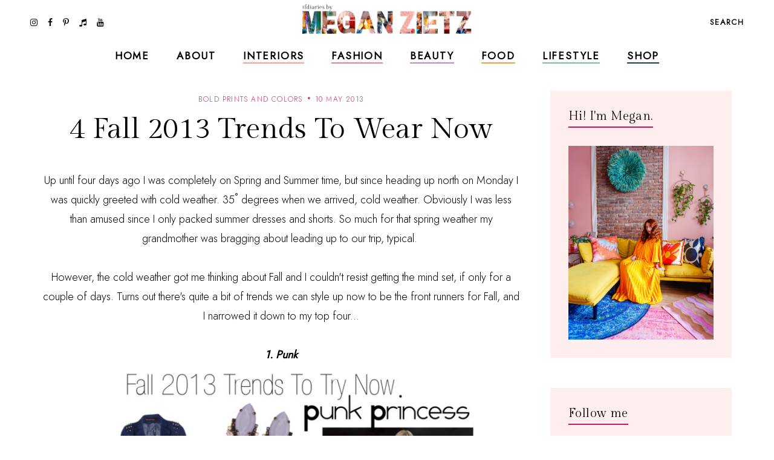

--- FILE ---
content_type: text/javascript; charset=UTF-8
request_url: https://www.tfdiaries.com/feeds/posts/default/-/fall%202013?alt=json-in-script&callback=relatedposts&max-results=30
body_size: 56340
content:
// API callback
relatedposts({"version":"1.0","encoding":"UTF-8","feed":{"xmlns":"http://www.w3.org/2005/Atom","xmlns$openSearch":"http://a9.com/-/spec/opensearchrss/1.0/","xmlns$blogger":"http://schemas.google.com/blogger/2008","xmlns$georss":"http://www.georss.org/georss","xmlns$gd":"http://schemas.google.com/g/2005","xmlns$thr":"http://purl.org/syndication/thread/1.0","id":{"$t":"tag:blogger.com,1999:blog-9014867718432496122"},"updated":{"$t":"2026-01-04T00:02:19.168-05:00"},"category":[{"term":"personal style"},{"term":"bold prints and colors"},{"term":"outfit ideas"},{"term":"look of the day"},{"term":"fab finds under 50"},{"term":"trends"},{"term":"Shoes"},{"term":"layering"},{"term":"Fall 2010 trends"},{"term":"beauty"},{"term":"recipes"},{"term":"dresses"},{"term":"spot the steal"},{"term":"beauty must haves"},{"term":"pregnant and fabulous"},{"term":"leopard print"},{"term":"stripes"},{"term":"would you wear this trend"},{"term":"Summer 2010 trends"},{"term":"for the home"},{"term":"maxi dresses"},{"term":"look for less"},{"term":"boots"},{"term":"Spring 2010 trends"},{"term":"designer looks for less"},{"term":"fall"},{"term":"maternity"},{"term":"leather"},{"term":"wedges"},{"term":"spring 2011 trends"},{"term":"fall 2010 must haves"},{"term":"spring\/summer"},{"term":"Target"},{"term":"quick and easy recipes"},{"term":"red"},{"term":"ruffles"},{"term":"summer 2010 must haves"},{"term":"shorts"},{"term":"tights"},{"term":"giveaways"},{"term":"Old Navy"},{"term":"scarves"},{"term":"Sales"},{"term":"working your closet"},{"term":"print mixing"},{"term":"spring 2012"},{"term":"Spring 2010 must haves"},{"term":"this week"},{"term":"Florals"},{"term":"fringe"},{"term":"booties"},{"term":"fall 2012"},{"term":"fall\/winter"},{"term":"sweaters"},{"term":"Forever21"},{"term":"jeans"},{"term":"polka dots"},{"term":"summer 2012"},{"term":"skirts"},{"term":"denim"},{"term":"review"},{"term":"Coupons"},{"term":"sheer"},{"term":"fall trends"},{"term":"neons"},{"term":"5 ways to wear"},{"term":"DIY"},{"term":"holiday recipes"},{"term":"plaid"},{"term":"Bags"},{"term":"Lace"},{"term":"hats"},{"term":"vintage"},{"term":"HM"},{"term":"fall style"},{"term":"hair"},{"term":"favorite"},{"term":"snakeskin"},{"term":"vest"},{"term":"maxi monday"},{"term":"5 things"},{"term":"boyfriend blazer"},{"term":"spring 2013"},{"term":"from the runway"},{"term":"summer recipes"},{"term":"tfdiariestravels"},{"term":"DIY Style"},{"term":"bohemian"},{"term":"lifestyle"},{"term":"nail color"},{"term":"shopping"},{"term":"70's inspired"},{"term":"belts"},{"term":"blazers"},{"term":"cat eye sunglasses"},{"term":"comfort food"},{"term":"designer collabs"},{"term":"halloween"},{"term":"summer style"},{"term":"Kohls"},{"term":"two ways to wear"},{"term":"fall 2013"},{"term":"freebies"},{"term":"sandals"},{"term":"scalloped edges"},{"term":"trend report"},{"term":"leopard"},{"term":"spring trends"},{"term":"steve madden"},{"term":"bumpstyle"},{"term":"fashion"},{"term":"hair-to"},{"term":"peplum"},{"term":"sequin"},{"term":"metallics"},{"term":"jewelry"},{"term":"statement jewelry"},{"term":"gift guide"},{"term":"winner"},{"term":"halloween costume idea"},{"term":"home design"},{"term":"nail polish"},{"term":"pleats"},{"term":"snapshots"},{"term":"statement necklaces"},{"term":"fashion week"},{"term":"jackets"},{"term":"makeup"},{"term":"nyfw"},{"term":"tribal"},{"term":"animal print"},{"term":"home decor"},{"term":"military"},{"term":"motherhood"},{"term":"winter"},{"term":"My Creations"},{"term":"cheap chic"},{"term":"chocolate"},{"term":"colorblocking"},{"term":"jewelmint"},{"term":"marshalls"},{"term":"white"},{"term":"asos"},{"term":"black and white"},{"term":"braids"},{"term":"fall recipes"},{"term":"what's in stores"},{"term":"bows"},{"term":"boyfriend jeans"},{"term":"handbag"},{"term":"leggings"},{"term":"little black dress"},{"term":"nails"},{"term":"ann taylor loft"},{"term":"cardigans"},{"term":"chain link bag"},{"term":"faux fur"},{"term":"how i wore it"},{"term":"megan makes"},{"term":"summer"},{"term":"sunglasses"},{"term":"gap"},{"term":"guest post"},{"term":"military jackets"},{"term":"oxblood"},{"term":"sears"},{"term":"throwback thursday"},{"term":"Romper"},{"term":"chambray"},{"term":"high waisted"},{"term":"holiday shopping"},{"term":"spring 2011"},{"term":"trench coats"},{"term":"video"},{"term":"endless"},{"term":"turquoise"},{"term":"ulta"},{"term":"urban outfitters"},{"term":"casual"},{"term":"entertaining"},{"term":"glam media"},{"term":"lulus.com"},{"term":"neutrals"},{"term":"online coupons"},{"term":"skincare"},{"term":"winter coats"},{"term":"zac posen for target"},{"term":"alloy"},{"term":"backstage beauty"},{"term":"black"},{"term":"bold prints and color"},{"term":"designer inspired"},{"term":"dolce vita"},{"term":"drinks"},{"term":"easy hair ideas"},{"term":"fancy french cologne"},{"term":"featured"},{"term":"jcpenney"},{"term":"layers"},{"term":"nude pumps"},{"term":"studs"},{"term":"styled6ways"},{"term":"Sarah Jessica Parker"},{"term":"alice and olivia for payless"},{"term":"chevron stripes"},{"term":"christian louboutin"},{"term":"cocktails"},{"term":"glitter"},{"term":"nyc"},{"term":"sequins"},{"term":"slouchy"},{"term":"Nordstrom"},{"term":"accessories"},{"term":"brunch"},{"term":"go jane"},{"term":"gold"},{"term":"how to"},{"term":"inspiration"},{"term":"pastels"},{"term":"tbt"},{"term":"tshirt"},{"term":"tucker by gaby basora for target"},{"term":"tutorial"},{"term":"5wtw"},{"term":"6pm"},{"term":"Floral Accent"},{"term":"Nordstrom Rack"},{"term":"aldo"},{"term":"bloggers do it better"},{"term":"cropped tops"},{"term":"cynthia vincent for target"},{"term":"dillards"},{"term":"dsw"},{"term":"eco friendly"},{"term":"express"},{"term":"gluten free"},{"term":"lauren conrad"},{"term":"one shoulder"},{"term":"payless"},{"term":"pumps"},{"term":"swirl"},{"term":"tie dye"},{"term":"arm party"},{"term":"belina"},{"term":"blogging buddies"},{"term":"bracelets"},{"term":"breakfast"},{"term":"celebrity style"},{"term":"charlotte russe"},{"term":"fashion news"},{"term":"highgloss"},{"term":"knit hats"},{"term":"marc jacobs"},{"term":"midi"},{"term":"monday funday sales"},{"term":"spring 2014"},{"term":"studded"},{"term":"technology"},{"term":"tj maxx"},{"term":"zoya"},{"term":"banana republic"},{"term":"beauty trends"},{"term":"bib necklace"},{"term":"blazer"},{"term":"bold lips"},{"term":"chic finds under 20"},{"term":"christian siriano"},{"term":"closet staples"},{"term":"clutch"},{"term":"espadrilles"},{"term":"gifts under 10"},{"term":"graphic tee"},{"term":"hi low hem"},{"term":"lips"},{"term":"manicures"},{"term":"nine west"},{"term":"overalls"},{"term":"spring"},{"term":"tjmaxx"},{"term":"under $10"},{"term":"yellow"},{"term":"Macy's"},{"term":"Nautical"},{"term":"bangles"},{"term":"best dressed"},{"term":"carrie bradshaw"},{"term":"cut offs"},{"term":"denim shorts"},{"term":"draping"},{"term":"earrings"},{"term":"feathers"},{"term":"gifts under $50"},{"term":"holiday"},{"term":"holiday decorating"},{"term":"ikat"},{"term":"julep maven"},{"term":"jumpsuits"},{"term":"latte recipes"},{"term":"liberty of london at target"},{"term":"loft"},{"term":"loved squared"},{"term":"paisley"},{"term":"pumpkin recipes"},{"term":"revlon"},{"term":"rings"},{"term":"runway trends"},{"term":"safari"},{"term":"sex and the city 2"},{"term":"sole society"},{"term":"staples"},{"term":"target shoes"},{"term":"threadsence"},{"term":"tillys"},{"term":"turban"},{"term":"wetseal"},{"term":"Jean Paul Gaultier For Target"},{"term":"Links A La Mode"},{"term":"Victoria's Secret"},{"term":"affordable scarves"},{"term":"brights"},{"term":"burlington style squad"},{"term":"clothes hound"},{"term":"clutches"},{"term":"cynthia vincent"},{"term":"decor"},{"term":"emerald"},{"term":"fall beauty"},{"term":"flares"},{"term":"french connection"},{"term":"go international"},{"term":"in review"},{"term":"jessica simpson"},{"term":"kim kardashian"},{"term":"makeup forever"},{"term":"mara hoffman"},{"term":"mimi boutique"},{"term":"miu miu"},{"term":"mulberry"},{"term":"pink"},{"term":"radiant orchid"},{"term":"retro"},{"term":"sample sales"},{"term":"sephora"},{"term":"shoemint"},{"term":"skulls"},{"term":"socks"},{"term":"spiegel"},{"term":"spring casual"},{"term":"swimwear"},{"term":"tangerine"},{"term":"tfdiariestv"},{"term":"tops"},{"term":"travel"},{"term":"vegan"},{"term":"vince camuto"},{"term":"white blazer"},{"term":"Camel"},{"term":"Dolce and Gabbana"},{"term":"Florida"},{"term":"Michael Kors"},{"term":"Rodarte"},{"term":"babbleboxx"},{"term":"babies"},{"term":"bathing suits"},{"term":"brian atwood"},{"term":"chia recipes"},{"term":"chiffon"},{"term":"cowboy boots"},{"term":"diane von furstenburg"},{"term":"drop waist"},{"term":"everybody everywhere"},{"term":"flats"},{"term":"free shipping"},{"term":"fur"},{"term":"give and get program"},{"term":"head scarf"},{"term":"houndstooth"},{"term":"interiors"},{"term":"jeggings"},{"term":"jimmy choo"},{"term":"juicy couture"},{"term":"lanvin"},{"term":"lily boutique"},{"term":"mimis the look"},{"term":"moxie jane"},{"term":"neon"},{"term":"new york"},{"term":"one of a kind style"},{"term":"oversized"},{"term":"pantone"},{"term":"pie"},{"term":"piperlime"},{"term":"proenza schouler"},{"term":"purple"},{"term":"red lips"},{"term":"runway report"},{"term":"sculptz"},{"term":"sock bun"},{"term":"sparkle"},{"term":"sponsors"},{"term":"stlfw"},{"term":"storage"},{"term":"style"},{"term":"summer beauty"},{"term":"swing dresses"},{"term":"tadashi shoji"},{"term":"target style"},{"term":"topshop"},{"term":"tulle"},{"term":"valentino"},{"term":"what's in my bag"},{"term":"wide leg jeans"},{"term":"ysl"},{"term":"zappos"},{"term":"6 ways to wear"},{"term":"Chanel"},{"term":"Hermes"},{"term":"Loreal"},{"term":"Missoni For Target"},{"term":"Oscars"},{"term":"Versace for HM"},{"term":"agar"},{"term":"alexander mcqueen"},{"term":"alice and olivia"},{"term":"almay"},{"term":"american eagle"},{"term":"apples"},{"term":"arden b"},{"term":"bandage dress"},{"term":"bath and body works"},{"term":"bcbg"},{"term":"bedroom"},{"term":"bogo"},{"term":"budget"},{"term":"burts bees"},{"term":"cape"},{"term":"chain ankle bling"},{"term":"charles david"},{"term":"chloe"},{"term":"chulamama"},{"term":"classic glam"},{"term":"colored denim"},{"term":"conair"},{"term":"coupon site"},{"term":"diy beauty"},{"term":"dolce vita for target"},{"term":"drugstore beauty"},{"term":"edgy"},{"term":"essentials"},{"term":"eyes"},{"term":"fall 2014"},{"term":"fraas"},{"term":"free people"},{"term":"fur vests"},{"term":"gojane"},{"term":"golden globes"},{"term":"grunge"},{"term":"halston"},{"term":"handbag heaven"},{"term":"harem pants"},{"term":"heels"},{"term":"herve ledger"},{"term":"jessica alba"},{"term":"jeweltones"},{"term":"le lapin dor"},{"term":"london times"},{"term":"mary janes"},{"term":"material addict"},{"term":"maybelline"},{"term":"milkmaid braids"},{"term":"mjrsales"},{"term":"mod"},{"term":"mothers day"},{"term":"must haves"},{"term":"natural skincare"},{"term":"neutrogena"},{"term":"new orleans"},{"term":"new york and co"},{"term":"newport news"},{"term":"nicholas k"},{"term":"office"},{"term":"ombre"},{"term":"over the knee socks"},{"term":"palazzo"},{"term":"pencil skirt"},{"term":"pizza"},{"term":"project fab"},{"term":"reader request"},{"term":"red carpet"},{"term":"seventh door"},{"term":"shoe trends"},{"term":"sneakers"},{"term":"spring 2015"},{"term":"street style"},{"term":"stylemint"},{"term":"tanks"},{"term":"taylor swift"},{"term":"torrid"},{"term":"tucker"},{"term":"tunics"},{"term":"tutu"},{"term":"tweed"},{"term":"under $100"},{"term":"under 25"},{"term":"versace"},{"term":"victoria beckham"},{"term":"what to wear"},{"term":"zara"},{"term":"2 ways to wear"},{"term":"3 ways to wear"},{"term":"Candies"},{"term":"DIY Facials"},{"term":"Jennifer Zeuner"},{"term":"Lord and Taylor"},{"term":"Lucky"},{"term":"Merona"},{"term":"NYX"},{"term":"OPI"},{"term":"Ross"},{"term":"Stella McCartney"},{"term":"Too Faced"},{"term":"abercrombie"},{"term":"aerie"},{"term":"aeropostale"},{"term":"allen b"},{"term":"american apparel"},{"term":"anthopologie"},{"term":"argyle"},{"term":"as seen on tv"},{"term":"ashley greene"},{"term":"aveda"},{"term":"baciami"},{"term":"baroque"},{"term":"bcbgeneration"},{"term":"beanies"},{"term":"beauxx"},{"term":"bebe"},{"term":"betsey johnson"},{"term":"bisou bisou"},{"term":"black friday"},{"term":"boyfriend watch"},{"term":"bra tops"},{"term":"brown"},{"term":"brownies"},{"term":"budget friendly"},{"term":"calvin klein"},{"term":"camilla belle"},{"term":"chain link"},{"term":"cheap cheaper cheapest"},{"term":"chinese laundry"},{"term":"cobalt"},{"term":"coral"},{"term":"coupon chief"},{"term":"cover girl"},{"term":"cuffs"},{"term":"cut outs"},{"term":"cyber monday"},{"term":"cynthia rowley"},{"term":"dama handbags"},{"term":"delias"},{"term":"delicate"},{"term":"dresses. target"},{"term":"drew barrymore"},{"term":"duematernity"},{"term":"embellished sunglasses"},{"term":"essie"},{"term":"eugenia kim for target"},{"term":"eyelash"},{"term":"fabulous on a dime"},{"term":"fashion momma"},{"term":"fashionjunkee"},{"term":"festival season"},{"term":"fitness"},{"term":"flowers"},{"term":"fruit"},{"term":"garnier"},{"term":"glamour"},{"term":"glossybox"},{"term":"gloves"},{"term":"guiseppe zanotti"},{"term":"holiday beauty"},{"term":"i heart ronson"},{"term":"instagram"},{"term":"intel"},{"term":"jason wu"},{"term":"jcrew"},{"term":"julianne hough"},{"term":"justfab"},{"term":"kate bosworth"},{"term":"kate middletons style"},{"term":"kitchen"},{"term":"kmart"},{"term":"knits"},{"term":"kushyfoot"},{"term":"lands end"},{"term":"lanvin for HM"},{"term":"leighton meester"},{"term":"leopard blazer"},{"term":"levis"},{"term":"lipgloss"},{"term":"loris shoes"},{"term":"lunateal"},{"term":"mac makeup"},{"term":"martin and osa"},{"term":"material girl"},{"term":"max and cleo"},{"term":"maxi skirts"},{"term":"megans closet shop"},{"term":"metropolitan"},{"term":"mirrored prints"},{"term":"miss sixty"},{"term":"mossimo"},{"term":"n.y.c color"},{"term":"nicole richie"},{"term":"noon by noor"},{"term":"nursery"},{"term":"oasap"},{"term":"organic"},{"term":"outerwear"},{"term":"oxfords"},{"term":"paraben free"},{"term":"person"},{"term":"polyvore"},{"term":"poncho"},{"term":"pop tart recipes"},{"term":"prada"},{"term":"rachel bilson"},{"term":"resort wear"},{"term":"roxy"},{"term":"ruffle"},{"term":"salad"},{"term":"sally hansen"},{"term":"sam edelman"},{"term":"seventh door giveaway"},{"term":"sex and the city"},{"term":"shearling"},{"term":"shopbop"},{"term":"shopsuey"},{"term":"short suits"},{"term":"skater skirt"},{"term":"soup recipes"},{"term":"spiegal"},{"term":"ss14"},{"term":"st. louis"},{"term":"statement sunglasses"},{"term":"stella maternity"},{"term":"stila"},{"term":"streaming"},{"term":"style coaltion"},{"term":"sunscreen"},{"term":"sweatshirts"},{"term":"tacos"},{"term":"the garden collection"},{"term":"thredup"},{"term":"thursdiy"},{"term":"tied"},{"term":"tobi"},{"term":"velvet"},{"term":"wallpaper"},{"term":"walmart"},{"term":"ways to wear"},{"term":"weddings"},{"term":"wellies"},{"term":"whitney port"},{"term":"william rast for target"},{"term":"women's coats"},{"term":"365hangers"},{"term":"5 trends to try"},{"term":"60's inspired"},{"term":"90's"},{"term":"ADAM"},{"term":"Anchors"},{"term":"Anna Maria Island"},{"term":"Anne Klein"},{"term":"BOBI"},{"term":"CSN Stores"},{"term":"Camellia Flower Thong"},{"term":"Chanel Haute Couture"},{"term":"Chris March"},{"term":"Christmas decor"},{"term":"Clarins"},{"term":"Cosmetics"},{"term":"Dolce and Gabanna"},{"term":"Dries Van Noten"},{"term":"Elie Saab"},{"term":"Elle"},{"term":"Emilia Flower Thong"},{"term":"Forever 21"},{"term":"Harper's Bazaar"},{"term":"House of Harlow 1960"},{"term":"I-N-C"},{"term":"IFB"},{"term":"Jane.com"},{"term":"Kelloggs"},{"term":"Lilly pulitzer"},{"term":"Lulu Townsend"},{"term":"Magicsuit"},{"term":"Marchesa"},{"term":"Mathew Williamson"},{"term":"Memorial Day"},{"term":"Mexico"},{"term":"Missoni"},{"term":"Mui Mui"},{"term":"NARS Cosmetics"},{"term":"Olsenboye"},{"term":"Pour La Victoire"},{"term":"Rebecca Minkoff"},{"term":"SJP"},{"term":"Stephen Burrows for Target"},{"term":"Tulum"},{"term":"Yves Saint Laurent"},{"term":"a"},{"term":"adidas"},{"term":"albertus swanepoel"},{"term":"alessandra ambrosio"},{"term":"alexander wang"},{"term":"aniika.com"},{"term":"anika burke"},{"term":"annalynne mccord"},{"term":"anne hathaway"},{"term":"apps"},{"term":"archer"},{"term":"art"},{"term":"ask megan"},{"term":"at home facials"},{"term":"athleta"},{"term":"audrey hepburn"},{"term":"aveeno"},{"term":"average girls guide"},{"term":"avocado"},{"term":"baby essentials"},{"term":"baby phat"},{"term":"badgley mischka"},{"term":"baghaus"},{"term":"baking"},{"term":"balmain"},{"term":"bamboo"},{"term":"bangs"},{"term":"bareminerals"},{"term":"barneys new york"},{"term":"baublebar"},{"term":"bb dakota"},{"term":"bcbgirls"},{"term":"beaucoo"},{"term":"benefit"},{"term":"bergdorf goodmans"},{"term":"big buddha"},{"term":"billabong"},{"term":"birkin"},{"term":"birthday"},{"term":"black beans"},{"term":"black tie"},{"term":"blake lively"},{"term":"blissoma"},{"term":"bloomingdales"},{"term":"blouses"},{"term":"blueberry"},{"term":"bluefly"},{"term":"blumarine"},{"term":"body central"},{"term":"boohoo"},{"term":"boucle"},{"term":"bqueen"},{"term":"bras"},{"term":"brigitte bardot"},{"term":"brocade"},{"term":"brows"},{"term":"butter london"},{"term":"buy one get one"},{"term":"buybuy BABY"},{"term":"caftans"},{"term":"calypso st. barths"},{"term":"candela"},{"term":"cap toe"},{"term":"cards"},{"term":"cargos"},{"term":"carlos santana"},{"term":"carolina boutique"},{"term":"carrie underwood"},{"term":"cartier"},{"term":"catherine malandrino for kohls"},{"term":"cc cream"},{"term":"charles albert"},{"term":"charlotte olympia steal"},{"term":"charlotte ronson"},{"term":"cheap sally"},{"term":"cheese"},{"term":"chelsea boots"},{"term":"cinco de mayo"},{"term":"claire danes"},{"term":"clarisonic"},{"term":"clean eating"},{"term":"clear nail polish uses"},{"term":"clinique"},{"term":"clothes for a cause"},{"term":"clover necklace"},{"term":"coach"},{"term":"coconut oil"},{"term":"coconut water"},{"term":"coffee"},{"term":"colin stuart"},{"term":"collaborations"},{"term":"collage boutique"},{"term":"color"},{"term":"color of the year"},{"term":"comfor"},{"term":"computers"},{"term":"converse one star"},{"term":"cork"},{"term":"corset"},{"term":"couture candy"},{"term":"crate and barrow"},{"term":"creative content"},{"term":"cribs"},{"term":"culottes"},{"term":"cynthia steffe"},{"term":"dancing with the stars"},{"term":"date night style"},{"term":"deals and steals"},{"term":"delta"},{"term":"designers"},{"term":"designs by rel"},{"term":"desigual"},{"term":"dior"},{"term":"divabelladesigns"},{"term":"donut recipes"},{"term":"dormify"},{"term":"dress for success"},{"term":"dry shampoo"},{"term":"dvf"},{"term":"easy vodka recipes"},{"term":"ebags"},{"term":"ebew"},{"term":"elizabeth grace"},{"term":"embelle boutique"},{"term":"emerson"},{"term":"emmy rossum"},{"term":"essence"},{"term":"eva longoria parker"},{"term":"exhilaration"},{"term":"fall must haves"},{"term":"family"},{"term":"fashion 2.0"},{"term":"fashionista next door"},{"term":"faucets"},{"term":"fergalicious"},{"term":"fierce"},{"term":"forever unique"},{"term":"formal"},{"term":"frappe"},{"term":"fred flare"},{"term":"free shipping day"},{"term":"freeshippingday"},{"term":"french toast"},{"term":"frye"},{"term":"fun and flirty"},{"term":"gallery wall"},{"term":"gap design editions"},{"term":"get the look"},{"term":"gevalia bean chat"},{"term":"gift"},{"term":"gift guide. electronics"},{"term":"gingham"},{"term":"glasses"},{"term":"google"},{"term":"gorjessforless"},{"term":"gossip girl"},{"term":"gowns"},{"term":"grammys"},{"term":"great lash"},{"term":"green"},{"term":"grey"},{"term":"gucci"},{"term":"gwen stefani"},{"term":"halston hertige"},{"term":"hanes"},{"term":"harlem collection"},{"term":"harrow"},{"term":"havertys"},{"term":"healthy"},{"term":"heidi klum"},{"term":"his and her style"},{"term":"honey recipes"},{"term":"honey rose and k"},{"term":"hot chocolate"},{"term":"hot topic"},{"term":"in my closet"},{"term":"innovation"},{"term":"ioma"},{"term":"isabel and ruben toledo for target"},{"term":"isabel marant"},{"term":"jason wu for target"},{"term":"jennifer aniston"},{"term":"jennifer lopez"},{"term":"jessica biel"},{"term":"jessica lowndes"},{"term":"jessica stroup"},{"term":"jessica szohr"},{"term":"joy bryant"},{"term":"juicing"},{"term":"justin timberlake"},{"term":"kate beckinsale"},{"term":"kate hudson"},{"term":"kate moss"},{"term":"kate spade"},{"term":"katherine mcphee"},{"term":"katrina bowden"},{"term":"kco"},{"term":"kenneth cole"},{"term":"kensie"},{"term":"keratin"},{"term":"khaki"},{"term":"kirna zabete for target"},{"term":"kristen stewart"},{"term":"kristin cavallari"},{"term":"lamb"},{"term":"laughping"},{"term":"layer"},{"term":"le tote"},{"term":"lea michele"},{"term":"lela rose"},{"term":"lemon prints"},{"term":"liner"},{"term":"little black bag"},{"term":"little white dress"},{"term":"lo bosworth"},{"term":"lookbook"},{"term":"lovely"},{"term":"macys"},{"term":"mad men"},{"term":"madonna"},{"term":"malin akerman"},{"term":"manolo blahnik"},{"term":"margarita"},{"term":"maxxinista"},{"term":"menswear"},{"term":"mia"},{"term":"miami fashion week"},{"term":"michael antonio"},{"term":"michelle bisou"},{"term":"microdermabrasion"},{"term":"miley max"},{"term":"mimosa"},{"term":"minted"},{"term":"miss me"},{"term":"modcloth"},{"term":"molly sims"},{"term":"mom hacks"},{"term":"moms have style too"},{"term":"monogram"},{"term":"moroccanoil"},{"term":"muffins"},{"term":"my style genie"},{"term":"naomi watts"},{"term":"natalie portman"},{"term":"neiman marcus"},{"term":"new and hot"},{"term":"novo scarmd"},{"term":"nursing"},{"term":"off duty style"},{"term":"olay"},{"term":"oldie but goodie"},{"term":"ootd"},{"term":"orange"},{"term":"organizing"},{"term":"oscar de la renta"},{"term":"out and about"},{"term":"owls"},{"term":"packing"},{"term":"pacsun"},{"term":"paint"},{"term":"pajama trend"},{"term":"pasta"},{"term":"peaches"},{"term":"petale dome bag"},{"term":"peter som for kohls"},{"term":"pi day"},{"term":"picnic"},{"term":"pictures"},{"term":"pierre hardy"},{"term":"pineapple"},{"term":"plndr"},{"term":"pollinate"},{"term":"pop of color"},{"term":"pop shoes"},{"term":"popsicles"},{"term":"poshlocket"},{"term":"project runway"},{"term":"project style"},{"term":"punk"},{"term":"quinoa"},{"term":"rag and bone"},{"term":"rainboots"},{"term":"rainbow"},{"term":"ralph lauren"},{"term":"rebates"},{"term":"rebecca taylor"},{"term":"reese witherspoon"},{"term":"rent the runway"},{"term":"report"},{"term":"reuse"},{"term":"reversible"},{"term":"rickety rack"},{"term":"rimmel"},{"term":"robbi and nikki"},{"term":"roberto cavalli"},{"term":"ronisha vannoy"},{"term":"roses"},{"term":"sag awards"},{"term":"sandra bullock"},{"term":"sangria"},{"term":"sauza"},{"term":"savannah bee"},{"term":"scarvesdotnet"},{"term":"seenon"},{"term":"selena gomez"},{"term":"sergio davila"},{"term":"sergio rossi"},{"term":"she said"},{"term":"shock boutique"},{"term":"shoes of prey"},{"term":"shoes. cap toe"},{"term":"shopchic"},{"term":"sienna miller"},{"term":"silk'n revit"},{"term":"simply vera"},{"term":"sincerely sweet boutique"},{"term":"singer22"},{"term":"smart chic"},{"term":"snacks"},{"term":"snap"},{"term":"sneak peek"},{"term":"sneaker wedges"},{"term":"snoozer loser"},{"term":"social media"},{"term":"sock bump it"},{"term":"son jung wan"},{"term":"sonia kashuk"},{"term":"sophia bush"},{"term":"spa day"},{"term":"spacekit \/\/ sustainability"},{"term":"sporty"},{"term":"spring 2014 beauty"},{"term":"spring break"},{"term":"spring\/winter"},{"term":"ss13"},{"term":"starbucks"},{"term":"starfish"},{"term":"statement boots"},{"term":"stoli"},{"term":"striped pants"},{"term":"striped skirt"},{"term":"strivectin"},{"term":"strollers"},{"term":"style manor"},{"term":"suave"},{"term":"subscription services"},{"term":"suits"},{"term":"summer essentials"},{"term":"surevolution"},{"term":"swapped"},{"term":"sweatshirt. pleated skirt"},{"term":"swell"},{"term":"swimusa"},{"term":"swing dress"},{"term":"tablet"},{"term":"tank"},{"term":"tara smith hair"},{"term":"target  beauty"},{"term":"target beauty"},{"term":"target does it again"},{"term":"tarte"},{"term":"tassel"},{"term":"taxes"},{"term":"tbtstyle"},{"term":"temple st clair"},{"term":"tfdiaries"},{"term":"the Florida Keys"},{"term":"the bonnie"},{"term":"the container store"},{"term":"thegifter"},{"term":"tiffany and co"},{"term":"tina fey"},{"term":"tori spelling"},{"term":"totes"},{"term":"travel guide"},{"term":"treats"},{"term":"trousers"},{"term":"trunkist"},{"term":"tsubo"},{"term":"u by kotex"},{"term":"ultrabook style"},{"term":"unlisted"},{"term":"valentines day"},{"term":"vanessa hudgens"},{"term":"veil beanie"},{"term":"venus"},{"term":"vera Bradley"},{"term":"vera wang"},{"term":"visit Florida"},{"term":"vodka"},{"term":"walgreens"},{"term":"watches"},{"term":"we love colors"},{"term":"wetnwild nail color"},{"term":"what to pack"},{"term":"white tee shirt"},{"term":"who what wear collection"},{"term":"whowhatwear"},{"term":"windsor"},{"term":"wine"},{"term":"winter kate"},{"term":"work your closet"},{"term":"would"},{"term":"wrap dress"},{"term":"wrinkles"},{"term":"xhilaration"},{"term":"yes to"},{"term":"yes to grapefruit"},{"term":"zang toi"}],"title":{"type":"text","$t":"TfDiaries"},"subtitle":{"type":"html","$t":"TfDiaries By Megan Zietz"},"link":[{"rel":"http://schemas.google.com/g/2005#feed","type":"application/atom+xml","href":"https:\/\/www.tfdiaries.com\/feeds\/posts\/default"},{"rel":"self","type":"application/atom+xml","href":"https:\/\/www.blogger.com\/feeds\/9014867718432496122\/posts\/default\/-\/fall+2013?alt=json-in-script\u0026max-results=30"},{"rel":"alternate","type":"text/html","href":"https:\/\/www.tfdiaries.com\/search\/label\/fall%202013"},{"rel":"hub","href":"http://pubsubhubbub.appspot.com/"},{"rel":"next","type":"application/atom+xml","href":"https:\/\/www.blogger.com\/feeds\/9014867718432496122\/posts\/default\/-\/fall+2013\/-\/fall+2013?alt=json-in-script\u0026start-index=31\u0026max-results=30"}],"author":[{"name":{"$t":"Megan, TfDiaries.com"},"uri":{"$t":"http:\/\/www.blogger.com\/profile\/07063699601858651282"},"email":{"$t":"noreply@blogger.com"},"gd$image":{"rel":"http://schemas.google.com/g/2005#thumbnail","width":"32","height":"32","src":"\/\/blogger.googleusercontent.com\/img\/b\/R29vZ2xl\/AVvXsEiMJSEhR_Eqb6EMf8XfFgIXA3EhBwkv6mtNM8ltZpBYT-tLyVuBC4CVX_knElyDdHVwPdbdJcYNGsutvrltH_j3I8yCDeihhxTq7LFJFIaION_SPwJpQcv9ecbKw2q4vA\/s220\/IMG_6589.jpg"}}],"generator":{"version":"7.00","uri":"http://www.blogger.com","$t":"Blogger"},"openSearch$totalResults":{"$t":"32"},"openSearch$startIndex":{"$t":"1"},"openSearch$itemsPerPage":{"$t":"30"},"entry":[{"id":{"$t":"tag:blogger.com,1999:blog-9014867718432496122.post-7398687333208450540"},"published":{"$t":"2013-12-06T00:00:00.000-05:00"},"updated":{"$t":"2013-12-06T00:00:08.222-05:00"},"category":[{"scheme":"http://www.blogger.com/atom/ns#","term":"fall 2013"},{"scheme":"http://www.blogger.com/atom/ns#","term":"fall style"},{"scheme":"http://www.blogger.com/atom/ns#","term":"fall trends"},{"scheme":"http://www.blogger.com/atom/ns#","term":"personal style"}],"title":{"type":"text","$t":"Merry Maroon"},"content":{"type":"html","$t":"\u003Cdiv class=\"separator\" style=\"clear: both; text-align: center;\"\u003E\n\u003Ca href=\"https:\/\/blogger.googleusercontent.com\/img\/b\/R29vZ2xl\/AVvXsEgCtQ-11vvmasoDpBh5vxug4sPVGZVHXbX2jpzKunUBuPYb5BpkQ_CupklYAH6SORNTGe0JQ5zPU7rFgDHrxDiMpLOagK1KmXStamNCU4gWUJM9wvRpBIy67w4SD42xkBxTSx16ldaaDjM\/s1600\/IMG_8928.JPG\" imageanchor=\"1\" style=\"margin-left: 1em; margin-right: 1em;\"\u003E\u003Cimg border=\"0\" src=\"https:\/\/blogger.googleusercontent.com\/img\/b\/R29vZ2xl\/AVvXsEgCtQ-11vvmasoDpBh5vxug4sPVGZVHXbX2jpzKunUBuPYb5BpkQ_CupklYAH6SORNTGe0JQ5zPU7rFgDHrxDiMpLOagK1KmXStamNCU4gWUJM9wvRpBIy67w4SD42xkBxTSx16ldaaDjM\/s1600\/IMG_8928.JPG\" \/\u003E\u003C\/a\u003E\u0026nbsp;\u003C\/div\u003E\n\u003Cdiv class=\"separator\" style=\"clear: both; text-align: center;\"\u003E\n\u003Ca href=\"https:\/\/blogger.googleusercontent.com\/img\/b\/R29vZ2xl\/AVvXsEjuVx5xVQfPMkKxhqraehJ-nKjjb2sMkC4R2CcIMy12BFytnrWReP346Kb0FRdC8cVifumoQfeoRJeNDDGEP-ss52X2qpVe7V822HVDS3gu85VcWTpLp9pkNmthnVbZevlOwaWrfxKX2eU\/s1600\/IMG_8915.JPG\" imageanchor=\"1\" style=\"margin-left: 1em; margin-right: 1em;\"\u003E\u003Cimg border=\"0\" src=\"https:\/\/blogger.googleusercontent.com\/img\/b\/R29vZ2xl\/AVvXsEjuVx5xVQfPMkKxhqraehJ-nKjjb2sMkC4R2CcIMy12BFytnrWReP346Kb0FRdC8cVifumoQfeoRJeNDDGEP-ss52X2qpVe7V822HVDS3gu85VcWTpLp9pkNmthnVbZevlOwaWrfxKX2eU\/s1600\/IMG_8915.JPG\" \/\u003E\u003C\/a\u003E\u003C\/div\u003E\n\u003Cdiv class=\"separator\" style=\"clear: both; text-align: center;\"\u003E\nSweater Lulu's, Skirt TjMaxx, Hat Target, Bag TjMaxx, Shoes Report\u003C\/div\u003E\n\u003Cdiv class=\"separator\" style=\"clear: both; text-align: center;\"\u003E\n\u003Ca href=\"https:\/\/blogger.googleusercontent.com\/img\/b\/R29vZ2xl\/AVvXsEjc484J3F6nkThawLakyS0IVuDSuXk-u0wAt_kZ8nBiy53IiPimfhzliW-3wZ_RI8YMR9RTvcXU9DIO-1_b36i_oeerJI3PQTHgmVtUZUDaXPsuYRiH5qOP8dSqlJkkv4c-xxVV-8IvsFw\/s1600\/IMG_8930.JPG\" imageanchor=\"1\" style=\"margin-left: 1em; margin-right: 1em;\"\u003E\u003Cimg border=\"0\" src=\"https:\/\/blogger.googleusercontent.com\/img\/b\/R29vZ2xl\/AVvXsEjc484J3F6nkThawLakyS0IVuDSuXk-u0wAt_kZ8nBiy53IiPimfhzliW-3wZ_RI8YMR9RTvcXU9DIO-1_b36i_oeerJI3PQTHgmVtUZUDaXPsuYRiH5qOP8dSqlJkkv4c-xxVV-8IvsFw\/s1600\/IMG_8930.JPG\" \/\u003E\u003C\/a\u003E\u003C\/div\u003E\n\u003Cdiv class=\"separator\" style=\"clear: both; text-align: center;\"\u003E\n\u003Ca href=\"https:\/\/blogger.googleusercontent.com\/img\/b\/R29vZ2xl\/AVvXsEhbPfFXkV4UKLNsnp9zHgUxTfyc6dOf7miKs4Xa-1RAibXsEfc4wwa0oU7iDshfdQqaaKexw4MM6hZI9XtaMQ_ubDULynGddjooSmScBZAWd7NVwEONSndZ6rxHyKZTHktsW0TTcd8FbiI\/s1600\/IMG_8907.JPG\" imageanchor=\"1\" style=\"margin-left: 1em; margin-right: 1em;\"\u003E\u003Cimg border=\"0\" src=\"https:\/\/blogger.googleusercontent.com\/img\/b\/R29vZ2xl\/AVvXsEhbPfFXkV4UKLNsnp9zHgUxTfyc6dOf7miKs4Xa-1RAibXsEfc4wwa0oU7iDshfdQqaaKexw4MM6hZI9XtaMQ_ubDULynGddjooSmScBZAWd7NVwEONSndZ6rxHyKZTHktsW0TTcd8FbiI\/s1600\/IMG_8907.JPG\" \/\u003E\u003C\/a\u003E\u003C\/div\u003E\n"},"link":[{"rel":"replies","type":"application/atom+xml","href":"https:\/\/www.tfdiaries.com\/feeds\/7398687333208450540\/comments\/default","title":"Post Comments"},{"rel":"replies","type":"text/html","href":"https:\/\/www.blogger.com\/comment\/fullpage\/post\/9014867718432496122\/7398687333208450540?isPopup=true","title":"0 Comments"},{"rel":"edit","type":"application/atom+xml","href":"https:\/\/www.blogger.com\/feeds\/9014867718432496122\/posts\/default\/7398687333208450540"},{"rel":"self","type":"application/atom+xml","href":"https:\/\/www.blogger.com\/feeds\/9014867718432496122\/posts\/default\/7398687333208450540"},{"rel":"alternate","type":"text/html","href":"https:\/\/www.tfdiaries.com\/2013\/12\/merry-maroon.html","title":"Merry Maroon"}],"author":[{"name":{"$t":"Megan, TfDiaries.com"},"uri":{"$t":"http:\/\/www.blogger.com\/profile\/07063699601858651282"},"email":{"$t":"noreply@blogger.com"},"gd$image":{"rel":"http://schemas.google.com/g/2005#thumbnail","width":"32","height":"32","src":"\/\/blogger.googleusercontent.com\/img\/b\/R29vZ2xl\/AVvXsEiMJSEhR_Eqb6EMf8XfFgIXA3EhBwkv6mtNM8ltZpBYT-tLyVuBC4CVX_knElyDdHVwPdbdJcYNGsutvrltH_j3I8yCDeihhxTq7LFJFIaION_SPwJpQcv9ecbKw2q4vA\/s220\/IMG_6589.jpg"}}],"media$thumbnail":{"xmlns$media":"http://search.yahoo.com/mrss/","url":"https:\/\/blogger.googleusercontent.com\/img\/b\/R29vZ2xl\/AVvXsEgCtQ-11vvmasoDpBh5vxug4sPVGZVHXbX2jpzKunUBuPYb5BpkQ_CupklYAH6SORNTGe0JQ5zPU7rFgDHrxDiMpLOagK1KmXStamNCU4gWUJM9wvRpBIy67w4SD42xkBxTSx16ldaaDjM\/s72-c\/IMG_8928.JPG","height":"72","width":"72"},"thr$total":{"$t":"0"}},{"id":{"$t":"tag:blogger.com,1999:blog-9014867718432496122.post-1067125178845334700"},"published":{"$t":"2013-11-22T00:00:00.001-05:00"},"updated":{"$t":"2013-11-22T00:00:01.813-05:00"},"category":[{"scheme":"http://www.blogger.com/atom/ns#","term":"boucle"},{"scheme":"http://www.blogger.com/atom/ns#","term":"fall 2013"},{"scheme":"http://www.blogger.com/atom/ns#","term":"fall style"},{"scheme":"http://www.blogger.com/atom/ns#","term":"fall trends"},{"scheme":"http://www.blogger.com/atom/ns#","term":"layers"},{"scheme":"http://www.blogger.com/atom/ns#","term":"leather"},{"scheme":"http://www.blogger.com/atom/ns#","term":"metallics"},{"scheme":"http://www.blogger.com/atom/ns#","term":"personal style"},{"scheme":"http://www.blogger.com/atom/ns#","term":"ruffle"},{"scheme":"http://www.blogger.com/atom/ns#","term":"tweed"}],"title":{"type":"text","$t":"Metallics \u0026 Boucle"},"content":{"type":"html","$t":"\u003Cdiv class=\"separator\" style=\"clear: both; text-align: center;\"\u003E\n\u003Ca href=\"https:\/\/blogger.googleusercontent.com\/img\/b\/R29vZ2xl\/AVvXsEhnLbG7IX1TtP3zWvmMrldZQ7TC_AMrakFR4xmu3Mvv2B9ZxipypPHKrI9w7wIgYNhBWsibtG6U7Hg4y7WbLFtnn9dH5GClTQ9Ma_wp2dnRCoY8OpAJr0HpCON1BPNnCdevl4mPjPtXI3Y\/s1600\/IMG_9059.JPG\" imageanchor=\"1\" style=\"margin-left: 1em; margin-right: 1em;\"\u003E\u003Cimg border=\"0\" src=\"https:\/\/blogger.googleusercontent.com\/img\/b\/R29vZ2xl\/AVvXsEhnLbG7IX1TtP3zWvmMrldZQ7TC_AMrakFR4xmu3Mvv2B9ZxipypPHKrI9w7wIgYNhBWsibtG6U7Hg4y7WbLFtnn9dH5GClTQ9Ma_wp2dnRCoY8OpAJr0HpCON1BPNnCdevl4mPjPtXI3Y\/s1600\/IMG_9059.JPG\" \/\u003E\u003C\/a\u003E\u003C\/div\u003E\n\u003Cdiv style=\"text-align: center;\"\u003E\n\u0026nbsp;For me Metallic and Boucle always go hand in hand so when I spied this jacket on the Spiegel website, it was hard for me to turn it down. After all, who really can say no to a ruffled hemmed, chain trimmed boucle jacket? It fit perfectly with my newest additions, this amazing structured bag, cropped sweater and leather skirt. \u0026nbsp;I clearly had to finish it off with my tights and gold studded booties...\u003C\/div\u003E\n\u003Cdiv class=\"separator\" style=\"clear: both; text-align: center;\"\u003E\n\u003Ca href=\"https:\/\/blogger.googleusercontent.com\/img\/b\/R29vZ2xl\/AVvXsEj1L7EhZReezNt259kNRR-Wy_uQ_gx48wpqwaval5ZdenfVffQQNJSoM5AGWmS__dQgWbiSBrYycHEXC0sxoZkRGufs5q3gHR1lQixPZRx1uuhdkjrflcFJ_XwXQAkOHruwLwZJObwwzxg\/s1600\/IMG_9075.JPG\" imageanchor=\"1\" style=\"margin-left: 1em; margin-right: 1em;\"\u003E\u003Cimg border=\"0\" src=\"https:\/\/blogger.googleusercontent.com\/img\/b\/R29vZ2xl\/AVvXsEj1L7EhZReezNt259kNRR-Wy_uQ_gx48wpqwaval5ZdenfVffQQNJSoM5AGWmS__dQgWbiSBrYycHEXC0sxoZkRGufs5q3gHR1lQixPZRx1uuhdkjrflcFJ_XwXQAkOHruwLwZJObwwzxg\/s1600\/IMG_9075.JPG\" \/\u003E\u003C\/a\u003E\u003C\/div\u003E\n\u003Cdiv style=\"text-align: center;\"\u003E\n\u0026nbsp;\u003Ca href=\"http:\/\/www.spiegel.com\/madeline-coat-by-newport-news-45670.html\" style=\"font-weight: bold;\"\u003EJacket \u003C\/a\u003Ec\/o Spiegel (on sale!), Sweater Tights and Skirt Marshall's, \u003Cb\u003E\u003Ca href=\"http:\/\/www.carolinehillcollection.com\/bags\/ali-bag.html\"\u003EBag Caroline Hill,\u003C\/a\u003E\u003C\/b\u003E Boots Steve Madden\u003C\/div\u003E\n\u003Cdiv class=\"separator\" style=\"clear: both; text-align: center;\"\u003E\n\u003Ca href=\"https:\/\/blogger.googleusercontent.com\/img\/b\/R29vZ2xl\/AVvXsEjJ1UAiMbKVVbP1D2Sz2gCIHHaYComaRbQiYfyddjNlIyYNgbLcS__m3W5OCUUB0rxwsJvkE9X5g9anO4W_qZS_NKgzUBoZxkkfiO8wFjLtfFkanzDq_s2D8BqmwYqNWyUxfh0vViZQjmg\/s1600\/IMG_9071.JPG\" imageanchor=\"1\" style=\"margin-left: 1em; margin-right: 1em;\"\u003E\u003Cimg border=\"0\" src=\"https:\/\/blogger.googleusercontent.com\/img\/b\/R29vZ2xl\/AVvXsEjJ1UAiMbKVVbP1D2Sz2gCIHHaYComaRbQiYfyddjNlIyYNgbLcS__m3W5OCUUB0rxwsJvkE9X5g9anO4W_qZS_NKgzUBoZxkkfiO8wFjLtfFkanzDq_s2D8BqmwYqNWyUxfh0vViZQjmg\/s1600\/IMG_9071.JPG\" \/\u003E\u003C\/a\u003E\u003C\/div\u003E\n\u003Cdiv class=\"separator\" style=\"clear: both; text-align: center;\"\u003E\n\u003Ca href=\"https:\/\/blogger.googleusercontent.com\/img\/b\/R29vZ2xl\/AVvXsEhmFspTmzkn6Z35_p0YLgg2Bn7RP8K60o8mjQ4OWPtPzrdd-B27ZYSodru2UaYcRGV7BlEPGV2I9RAHsugzQGaUKOHikq4pURv3Yi123ztzUZ2hSAr6NZ0w50-Gqdezfpvoc8TqC03rpYw\/s1600\/IMG_9072.JPG\" imageanchor=\"1\" style=\"margin-left: 1em; margin-right: 1em;\"\u003E\u003Cimg border=\"0\" src=\"https:\/\/blogger.googleusercontent.com\/img\/b\/R29vZ2xl\/AVvXsEhmFspTmzkn6Z35_p0YLgg2Bn7RP8K60o8mjQ4OWPtPzrdd-B27ZYSodru2UaYcRGV7BlEPGV2I9RAHsugzQGaUKOHikq4pURv3Yi123ztzUZ2hSAr6NZ0w50-Gqdezfpvoc8TqC03rpYw\/s1600\/IMG_9072.JPG\" \/\u003E\u003C\/a\u003E\u003C\/div\u003E\n\u003Cdiv class=\"separator\" style=\"clear: both; text-align: center;\"\u003E\n\u003Ca href=\"https:\/\/blogger.googleusercontent.com\/img\/b\/R29vZ2xl\/AVvXsEjqvqwPd3BsOvikpydYbY6BvuhQXQDQ8f3ldro_IOJn30UOeOL5hciy-xXb3wKLofECZmIVcojWN-Vt5LONp8KhetplaLxL91gwwFbnsWj3WP4qjtF56buScNjEBgzus_08VWpM5drAzi4\/s1600\/IMG_9077.JPG\" imageanchor=\"1\" style=\"margin-left: 1em; margin-right: 1em;\"\u003E\u003Cimg border=\"0\" src=\"https:\/\/blogger.googleusercontent.com\/img\/b\/R29vZ2xl\/AVvXsEjqvqwPd3BsOvikpydYbY6BvuhQXQDQ8f3ldro_IOJn30UOeOL5hciy-xXb3wKLofECZmIVcojWN-Vt5LONp8KhetplaLxL91gwwFbnsWj3WP4qjtF56buScNjEBgzus_08VWpM5drAzi4\/s1600\/IMG_9077.JPG\" \/\u003E\u003C\/a\u003E\u003C\/div\u003E\n\u003Cdiv class=\"separator\" style=\"clear: both; text-align: center;\"\u003E\n\u003Ca href=\"https:\/\/blogger.googleusercontent.com\/img\/b\/R29vZ2xl\/AVvXsEjsigpN0v4wMgj-eKAWTQtPEXC7Tz1MWezRpm9wm3nDtBH4X4nG12Rap1Ks_x8qSoMgVErljoxS8AMpnmXHzm0bboO9ps4WnyodNxHhn9ZizxoR6vRg08hnW76ZMbRQEEC2oc_qZcE7Ux4\/s1600\/IMG_9078.JPG\" imageanchor=\"1\" style=\"margin-left: 1em; margin-right: 1em;\"\u003E\u003Cimg border=\"0\" src=\"https:\/\/blogger.googleusercontent.com\/img\/b\/R29vZ2xl\/AVvXsEjsigpN0v4wMgj-eKAWTQtPEXC7Tz1MWezRpm9wm3nDtBH4X4nG12Rap1Ks_x8qSoMgVErljoxS8AMpnmXHzm0bboO9ps4WnyodNxHhn9ZizxoR6vRg08hnW76ZMbRQEEC2oc_qZcE7Ux4\/s1600\/IMG_9078.JPG\" \/\u003E\u003C\/a\u003E\u003C\/div\u003E\n\u003Cdiv class=\"separator\" style=\"clear: both; text-align: center;\"\u003E\n\u003Ca href=\"https:\/\/blogger.googleusercontent.com\/img\/b\/R29vZ2xl\/AVvXsEgzIpYLGFrNUlyllRiulOT-M6Zxd8GDp9bCVV2H6QsHUXa6N3I7xdt0Bs4UpaRWX_WjL1PYksP7MG6PxdUMIKDF_TiRAaWnTZ1qMwqXSNZVeUtfAHZJoQw7ybBltEuPfSKClIMlOP-Bgtc\/s1600\/IMG_9070.JPG\" imageanchor=\"1\" style=\"margin-left: 1em; margin-right: 1em;\"\u003E\u003Cimg border=\"0\" src=\"https:\/\/blogger.googleusercontent.com\/img\/b\/R29vZ2xl\/AVvXsEgzIpYLGFrNUlyllRiulOT-M6Zxd8GDp9bCVV2H6QsHUXa6N3I7xdt0Bs4UpaRWX_WjL1PYksP7MG6PxdUMIKDF_TiRAaWnTZ1qMwqXSNZVeUtfAHZJoQw7ybBltEuPfSKClIMlOP-Bgtc\/s1600\/IMG_9070.JPG\" \/\u003E\u003C\/a\u003E\u003C\/div\u003E\n"},"link":[{"rel":"replies","type":"application/atom+xml","href":"https:\/\/www.tfdiaries.com\/feeds\/1067125178845334700\/comments\/default","title":"Post Comments"},{"rel":"replies","type":"text/html","href":"https:\/\/www.blogger.com\/comment\/fullpage\/post\/9014867718432496122\/1067125178845334700?isPopup=true","title":"0 Comments"},{"rel":"edit","type":"application/atom+xml","href":"https:\/\/www.blogger.com\/feeds\/9014867718432496122\/posts\/default\/1067125178845334700"},{"rel":"self","type":"application/atom+xml","href":"https:\/\/www.blogger.com\/feeds\/9014867718432496122\/posts\/default\/1067125178845334700"},{"rel":"alternate","type":"text/html","href":"https:\/\/www.tfdiaries.com\/2013\/11\/metallics-boucle.html","title":"Metallics \u0026 Boucle"}],"author":[{"name":{"$t":"Megan, TfDiaries.com"},"uri":{"$t":"http:\/\/www.blogger.com\/profile\/07063699601858651282"},"email":{"$t":"noreply@blogger.com"},"gd$image":{"rel":"http://schemas.google.com/g/2005#thumbnail","width":"32","height":"32","src":"\/\/blogger.googleusercontent.com\/img\/b\/R29vZ2xl\/AVvXsEiMJSEhR_Eqb6EMf8XfFgIXA3EhBwkv6mtNM8ltZpBYT-tLyVuBC4CVX_knElyDdHVwPdbdJcYNGsutvrltH_j3I8yCDeihhxTq7LFJFIaION_SPwJpQcv9ecbKw2q4vA\/s220\/IMG_6589.jpg"}}],"media$thumbnail":{"xmlns$media":"http://search.yahoo.com/mrss/","url":"https:\/\/blogger.googleusercontent.com\/img\/b\/R29vZ2xl\/AVvXsEhnLbG7IX1TtP3zWvmMrldZQ7TC_AMrakFR4xmu3Mvv2B9ZxipypPHKrI9w7wIgYNhBWsibtG6U7Hg4y7WbLFtnn9dH5GClTQ9Ma_wp2dnRCoY8OpAJr0HpCON1BPNnCdevl4mPjPtXI3Y\/s72-c\/IMG_9059.JPG","height":"72","width":"72"},"thr$total":{"$t":"0"}},{"id":{"$t":"tag:blogger.com,1999:blog-9014867718432496122.post-1316436636930992421"},"published":{"$t":"2013-11-08T00:09:00.000-05:00"},"updated":{"$t":"2013-11-08T00:09:12.431-05:00"},"category":[{"scheme":"http://www.blogger.com/atom/ns#","term":"fall 2013"},{"scheme":"http://www.blogger.com/atom/ns#","term":"fall style"},{"scheme":"http://www.blogger.com/atom/ns#","term":"fall trends"},{"scheme":"http://www.blogger.com/atom/ns#","term":"graphic tee"},{"scheme":"http://www.blogger.com/atom/ns#","term":"layering"},{"scheme":"http://www.blogger.com/atom/ns#","term":"leather"},{"scheme":"http://www.blogger.com/atom/ns#","term":"metallics"},{"scheme":"http://www.blogger.com/atom/ns#","term":"personal style"},{"scheme":"http://www.blogger.com/atom/ns#","term":"tweed"}],"title":{"type":"text","$t":"Leather, Tweed and A Graphic Tee"},"content":{"type":"html","$t":"\u003Cdiv class=\"separator\" style=\"clear: both; text-align: center;\"\u003E\n\u003Ca href=\"https:\/\/blogger.googleusercontent.com\/img\/b\/R29vZ2xl\/AVvXsEis9q1SL-yt06EVcUlejhkdOdJ7OSzqpV_N9mgW5mndrS-029IcEsdAOixuJGYvoiUhk72mVECTyGBXXyS79jV2SQebq2c5sL4l7ZQ_cBMpXtOgT3PijfOJyGdi1wpdYjo0PWU-fpNHm_M\/s1600\/IMG_8225.JPG\" imageanchor=\"1\" style=\"margin-left: 1em; margin-right: 1em;\"\u003E\u003Cimg border=\"0\" src=\"https:\/\/blogger.googleusercontent.com\/img\/b\/R29vZ2xl\/AVvXsEis9q1SL-yt06EVcUlejhkdOdJ7OSzqpV_N9mgW5mndrS-029IcEsdAOixuJGYvoiUhk72mVECTyGBXXyS79jV2SQebq2c5sL4l7ZQ_cBMpXtOgT3PijfOJyGdi1wpdYjo0PWU-fpNHm_M\/s1600\/IMG_8225.JPG\" \/\u003E\u003C\/a\u003E\u003C\/div\u003E\n\u003Cdiv style=\"text-align: center;\"\u003E\n\u0026nbsp;When it comes to fall essentials there's at least three pieces that need to be included during the season, leather, tweed and of course a good graphic tee. Pair them all together, and it's a ladylike with a touch of edge kind of day (this metallic infused jacket is perfection with the leather skirt, am I right?). Pop on some color and a pointed toe pump and call it done.\u003C\/div\u003E\n\u003Cdiv class=\"separator\" style=\"clear: both; text-align: center;\"\u003E\n\u003Ca href=\"https:\/\/blogger.googleusercontent.com\/img\/b\/R29vZ2xl\/AVvXsEiX29wvB924qa5x7zSIzOkawgJgEqZ-cztFRFPWFq-ldZtUcTBGb5FCTdcbv5gBwLbg4BY1aQKy4u0lNN-QZpYBVdcvRpqCN6NLczP7bQKTVnL7HbwFzVHHYW9TRxBr_mc9qjnyY2lKXBg\/s1600\/IMG_8222.JPG\" imageanchor=\"1\" style=\"margin-left: 1em; margin-right: 1em;\"\u003E\u003Cimg border=\"0\" src=\"https:\/\/blogger.googleusercontent.com\/img\/b\/R29vZ2xl\/AVvXsEiX29wvB924qa5x7zSIzOkawgJgEqZ-cztFRFPWFq-ldZtUcTBGb5FCTdcbv5gBwLbg4BY1aQKy4u0lNN-QZpYBVdcvRpqCN6NLczP7bQKTVnL7HbwFzVHHYW9TRxBr_mc9qjnyY2lKXBg\/s1600\/IMG_8222.JPG\" \/\u003E\u003C\/a\u003E\u003C\/div\u003E\n\u003Cdiv style=\"text-align: center;\"\u003E\n\u0026nbsp;jacket old navy, skirt tjmaxx, shirt tjmaxx, shoes nordstrom rack\u003C\/div\u003E\n\u003Cdiv class=\"separator\" style=\"clear: both; text-align: center;\"\u003E\n\u003Ca href=\"https:\/\/blogger.googleusercontent.com\/img\/b\/R29vZ2xl\/AVvXsEgnbtTYvU6H-NqQ0k3ns-l0kPgW7QsbY2m5aFQocYoLqXCpW2bwjPcNJb_yRSD4V2Aek_Bi8QdXXvQ7Afui97mDEdGrhcW8ElvNCDdpNtauv6hHs1hwWnGeahAWCi319p50Pr-58ZQd3Eo\/s1600\/IMG_8227.JPG\" imageanchor=\"1\" style=\"margin-left: 1em; margin-right: 1em;\"\u003E\u003Cimg border=\"0\" src=\"https:\/\/blogger.googleusercontent.com\/img\/b\/R29vZ2xl\/AVvXsEgnbtTYvU6H-NqQ0k3ns-l0kPgW7QsbY2m5aFQocYoLqXCpW2bwjPcNJb_yRSD4V2Aek_Bi8QdXXvQ7Afui97mDEdGrhcW8ElvNCDdpNtauv6hHs1hwWnGeahAWCi319p50Pr-58ZQd3Eo\/s1600\/IMG_8227.JPG\" \/\u003E\u003C\/a\u003E\u003C\/div\u003E\n\u003Cdiv class=\"separator\" style=\"clear: both; text-align: center;\"\u003E\n\u003Ca href=\"https:\/\/blogger.googleusercontent.com\/img\/b\/R29vZ2xl\/AVvXsEhzovhvCOHyMLNnebTaxc85TLFtgptmXk6_67OsNQPTeFoFurbMykiMtF3kaeq2hYz6jvN15sDQ3QYWfgawZolzH-g9TZqNePNyE6tM0Di4x2y6GQlKa-DaPn3Kkxo1b2N_LnmCRR8svyo\/s1600\/IMG_8218.JPG\" imageanchor=\"1\" style=\"margin-left: 1em; margin-right: 1em;\"\u003E\u003Cimg border=\"0\" src=\"https:\/\/blogger.googleusercontent.com\/img\/b\/R29vZ2xl\/AVvXsEhzovhvCOHyMLNnebTaxc85TLFtgptmXk6_67OsNQPTeFoFurbMykiMtF3kaeq2hYz6jvN15sDQ3QYWfgawZolzH-g9TZqNePNyE6tM0Di4x2y6GQlKa-DaPn3Kkxo1b2N_LnmCRR8svyo\/s1600\/IMG_8218.JPG\" \/\u003E\u003C\/a\u003E\u003C\/div\u003E\n\u003Cdiv class=\"separator\" style=\"clear: both; text-align: center;\"\u003E\n\u003Ca href=\"https:\/\/blogger.googleusercontent.com\/img\/b\/R29vZ2xl\/AVvXsEhffjldMwuMUI90dx3OJvLSEmfpCMS66uhdNDn1cZx67gY4Z5Ww2dHQleG8glJhcDXNg0Tj7uMORGl-KvodXAUCknQSzNn6C9AK71ZgjvU-aayWzaHmVBwYz9WFOmdkD-XhtBkDmAhWyFM\/s1600\/IMG_8212.JPG\" imageanchor=\"1\" style=\"margin-left: 1em; margin-right: 1em;\"\u003E\u003Cimg border=\"0\" src=\"https:\/\/blogger.googleusercontent.com\/img\/b\/R29vZ2xl\/AVvXsEhffjldMwuMUI90dx3OJvLSEmfpCMS66uhdNDn1cZx67gY4Z5Ww2dHQleG8glJhcDXNg0Tj7uMORGl-KvodXAUCknQSzNn6C9AK71ZgjvU-aayWzaHmVBwYz9WFOmdkD-XhtBkDmAhWyFM\/s1600\/IMG_8212.JPG\" \/\u003E\u003C\/a\u003E\u003C\/div\u003E\n\u003Cdiv class=\"separator\" style=\"clear: both; text-align: center;\"\u003E\n\u003Ca href=\"https:\/\/blogger.googleusercontent.com\/img\/b\/R29vZ2xl\/AVvXsEiVpjlePpauF5JuyjGTM0WkRZKpT_GiyBZ61zDmQmvbCF19WnVLb0_MMpZ2VbI3aLboQHHArkdUPc0sJWrsq8VMr7tV_AzfBH9XD9oSewa2gopTdYMr1Nbq_87hzduh6tO7ONhDixxXVxI\/s1600\/IMG_8223.JPG\" imageanchor=\"1\" style=\"margin-left: 1em; margin-right: 1em;\"\u003E\u003Cimg border=\"0\" src=\"https:\/\/blogger.googleusercontent.com\/img\/b\/R29vZ2xl\/AVvXsEiVpjlePpauF5JuyjGTM0WkRZKpT_GiyBZ61zDmQmvbCF19WnVLb0_MMpZ2VbI3aLboQHHArkdUPc0sJWrsq8VMr7tV_AzfBH9XD9oSewa2gopTdYMr1Nbq_87hzduh6tO7ONhDixxXVxI\/s1600\/IMG_8223.JPG\" \/\u003E\u003C\/a\u003E\u003C\/div\u003E\n"},"link":[{"rel":"replies","type":"application/atom+xml","href":"https:\/\/www.tfdiaries.com\/feeds\/1316436636930992421\/comments\/default","title":"Post Comments"},{"rel":"replies","type":"text/html","href":"https:\/\/www.blogger.com\/comment\/fullpage\/post\/9014867718432496122\/1316436636930992421?isPopup=true","title":"0 Comments"},{"rel":"edit","type":"application/atom+xml","href":"https:\/\/www.blogger.com\/feeds\/9014867718432496122\/posts\/default\/1316436636930992421"},{"rel":"self","type":"application/atom+xml","href":"https:\/\/www.blogger.com\/feeds\/9014867718432496122\/posts\/default\/1316436636930992421"},{"rel":"alternate","type":"text/html","href":"https:\/\/www.tfdiaries.com\/2013\/11\/leather-tweed-and-graphic-tee.html","title":"Leather, Tweed and A Graphic Tee"}],"author":[{"name":{"$t":"Megan, TfDiaries.com"},"uri":{"$t":"http:\/\/www.blogger.com\/profile\/07063699601858651282"},"email":{"$t":"noreply@blogger.com"},"gd$image":{"rel":"http://schemas.google.com/g/2005#thumbnail","width":"32","height":"32","src":"\/\/blogger.googleusercontent.com\/img\/b\/R29vZ2xl\/AVvXsEiMJSEhR_Eqb6EMf8XfFgIXA3EhBwkv6mtNM8ltZpBYT-tLyVuBC4CVX_knElyDdHVwPdbdJcYNGsutvrltH_j3I8yCDeihhxTq7LFJFIaION_SPwJpQcv9ecbKw2q4vA\/s220\/IMG_6589.jpg"}}],"media$thumbnail":{"xmlns$media":"http://search.yahoo.com/mrss/","url":"https:\/\/blogger.googleusercontent.com\/img\/b\/R29vZ2xl\/AVvXsEis9q1SL-yt06EVcUlejhkdOdJ7OSzqpV_N9mgW5mndrS-029IcEsdAOixuJGYvoiUhk72mVECTyGBXXyS79jV2SQebq2c5sL4l7ZQ_cBMpXtOgT3PijfOJyGdi1wpdYjo0PWU-fpNHm_M\/s72-c\/IMG_8225.JPG","height":"72","width":"72"},"thr$total":{"$t":"0"}},{"id":{"$t":"tag:blogger.com,1999:blog-9014867718432496122.post-1298538554907333461"},"published":{"$t":"2013-11-06T00:00:00.001-05:00"},"updated":{"$t":"2013-11-06T00:00:07.829-05:00"},"category":[{"scheme":"http://www.blogger.com/atom/ns#","term":"fall 2013"},{"scheme":"http://www.blogger.com/atom/ns#","term":"fall beauty"},{"scheme":"http://www.blogger.com/atom/ns#","term":"fall style"},{"scheme":"http://www.blogger.com/atom/ns#","term":"fall trends"},{"scheme":"http://www.blogger.com/atom/ns#","term":"knit hats"},{"scheme":"http://www.blogger.com/atom/ns#","term":"layering"},{"scheme":"http://www.blogger.com/atom/ns#","term":"layers"},{"scheme":"http://www.blogger.com/atom/ns#","term":"leather"},{"scheme":"http://www.blogger.com/atom/ns#","term":"leopard"},{"scheme":"http://www.blogger.com/atom/ns#","term":"leopard print"},{"scheme":"http://www.blogger.com/atom/ns#","term":"maxi dresses"},{"scheme":"http://www.blogger.com/atom/ns#","term":"personal style"},{"scheme":"http://www.blogger.com/atom/ns#","term":"sheer"},{"scheme":"http://www.blogger.com/atom/ns#","term":"spiegel"}],"title":{"type":"text","$t":"Sweater Leopard"},"content":{"type":"html","$t":"\u003Cdiv class=\"separator\" style=\"clear: both; text-align: center;\"\u003E\n\u003Ca href=\"https:\/\/blogger.googleusercontent.com\/img\/b\/R29vZ2xl\/AVvXsEhuFDz_bpE2fi2Imdvq7W15sWVZgY-CqeSu4PW9-UM_SGxQeei-Md-PDGlnPX1IeUK9_cHKPC6coykwqRzO5RhAMBu1NYHrEcc-KNIHi6jjZJRuu8mMD0lAu26AsHey53HcqlXVoGby_OA\/s1600\/IMG_8794.JPG\" imageanchor=\"1\" style=\"margin-left: 1em; margin-right: 1em;\"\u003E\u003Cimg border=\"0\" src=\"https:\/\/blogger.googleusercontent.com\/img\/b\/R29vZ2xl\/AVvXsEhuFDz_bpE2fi2Imdvq7W15sWVZgY-CqeSu4PW9-UM_SGxQeei-Md-PDGlnPX1IeUK9_cHKPC6coykwqRzO5RhAMBu1NYHrEcc-KNIHi6jjZJRuu8mMD0lAu26AsHey53HcqlXVoGby_OA\/s1600\/IMG_8794.JPG\" \/\u003E\u003C\/a\u003E\u003C\/div\u003E\n\u003Cdiv style=\"text-align: center;\"\u003E\n\u0026nbsp;I don't think I'll ever need a good reason to put this dress on, again and again. This time the leopard got a whole new update in the form of a skirt with the perfect fall layers, knits and leather. Cozy, feminine and just a touch of playful or in other words, my go to fall uniform.\u003C\/div\u003E\n\u003Cdiv class=\"separator\" style=\"clear: both; text-align: center;\"\u003E\n\u003Ca href=\"https:\/\/blogger.googleusercontent.com\/img\/b\/R29vZ2xl\/AVvXsEjPG0ihBHN4MvnsTGjbGpfW7Pjc0CYdBoTUIyoGjC9KAeLpGlznUEQ_ElMWht0f2tWcw7A7UXj3Fpv1ZBCeop_zRxaaOQt3hZk60_n-Kko9_Wq6dOx3CGMMq951om14veQzU74hkqgwHwo\/s1600\/IMG_8799.JPG\" imageanchor=\"1\" style=\"margin-left: 1em; margin-right: 1em;\"\u003E\u003Cimg border=\"0\" src=\"https:\/\/blogger.googleusercontent.com\/img\/b\/R29vZ2xl\/AVvXsEjPG0ihBHN4MvnsTGjbGpfW7Pjc0CYdBoTUIyoGjC9KAeLpGlznUEQ_ElMWht0f2tWcw7A7UXj3Fpv1ZBCeop_zRxaaOQt3hZk60_n-Kko9_Wq6dOx3CGMMq951om14veQzU74hkqgwHwo\/s1600\/IMG_8799.JPG\" \/\u003E\u003C\/a\u003E\u003C\/div\u003E\n\u003Cdiv class=\"separator\" style=\"clear: both; text-align: center;\"\u003E\ndress h\u0026amp;m, sweater marshalls, hat target, jacket spiegel, bag tjmaxx\u003C\/div\u003E\n\u003Cdiv class=\"separator\" style=\"clear: both; text-align: center;\"\u003E\n\u003Ca href=\"https:\/\/blogger.googleusercontent.com\/img\/b\/R29vZ2xl\/AVvXsEi7Ecl1513Ijaih0uR0lRoh8A4xNhjguCSK8WiZmB-xN-We189SbalztmOPhTpZbTq4NvLEUqtF3CYxbxPb-M-I2QAp66GvZ19PLBSA9eiT-MD4ZOKkXVfCNTHI4asNmQ0LzIY6PO_MYXY\/s1600\/IMG_8790.JPG\" imageanchor=\"1\" style=\"margin-left: 1em; margin-right: 1em;\"\u003E\u003Cimg border=\"0\" src=\"https:\/\/blogger.googleusercontent.com\/img\/b\/R29vZ2xl\/AVvXsEi7Ecl1513Ijaih0uR0lRoh8A4xNhjguCSK8WiZmB-xN-We189SbalztmOPhTpZbTq4NvLEUqtF3CYxbxPb-M-I2QAp66GvZ19PLBSA9eiT-MD4ZOKkXVfCNTHI4asNmQ0LzIY6PO_MYXY\/s1600\/IMG_8790.JPG\" \/\u003E\u003C\/a\u003E\u003C\/div\u003E\n\u003Cdiv class=\"separator\" style=\"clear: both; text-align: center;\"\u003E\n\u003Ca href=\"https:\/\/blogger.googleusercontent.com\/img\/b\/R29vZ2xl\/AVvXsEi8-8WcrwGLicEZRTx2HCs8Fvejy_9xJc1ODg3UhyphenhyphenGii5viZ0RlTOuonogXxLUluYQJun43PHhoTtZdAF_oyrrv7P1JylGDIb89JIALIuRhbxSqarX7nL23f-z2DrV4w887NAJwVo3AtHU\/s1600\/IMG_8793.JPG\" imageanchor=\"1\" style=\"margin-left: 1em; margin-right: 1em;\"\u003E\u003Cimg border=\"0\" src=\"https:\/\/blogger.googleusercontent.com\/img\/b\/R29vZ2xl\/AVvXsEi8-8WcrwGLicEZRTx2HCs8Fvejy_9xJc1ODg3UhyphenhyphenGii5viZ0RlTOuonogXxLUluYQJun43PHhoTtZdAF_oyrrv7P1JylGDIb89JIALIuRhbxSqarX7nL23f-z2DrV4w887NAJwVo3AtHU\/s1600\/IMG_8793.JPG\" \/\u003E\u003C\/a\u003E\u003C\/div\u003E\n\u003Cdiv class=\"separator\" style=\"clear: both; text-align: center;\"\u003E\n\u003Ca href=\"https:\/\/blogger.googleusercontent.com\/img\/b\/R29vZ2xl\/AVvXsEgDHYeC18AkDxZbvyWg-7M1nXUBGL0St2TGnzpF56yMFx-gDcI-QmFbHmC0E9NNCTx2D-zxRQ0nnikRyVILaeE8GBbmbDm_2FKZzD810AiGchT91Fe687555LaK-cFMk6MNcly2kcqWehI\/s1600\/IMG_8800.JPG\" imageanchor=\"1\" style=\"margin-left: 1em; margin-right: 1em;\"\u003E\u003Cimg border=\"0\" src=\"https:\/\/blogger.googleusercontent.com\/img\/b\/R29vZ2xl\/AVvXsEgDHYeC18AkDxZbvyWg-7M1nXUBGL0St2TGnzpF56yMFx-gDcI-QmFbHmC0E9NNCTx2D-zxRQ0nnikRyVILaeE8GBbmbDm_2FKZzD810AiGchT91Fe687555LaK-cFMk6MNcly2kcqWehI\/s1600\/IMG_8800.JPG\" \/\u003E\u003C\/a\u003E\u003C\/div\u003E\n"},"link":[{"rel":"replies","type":"application/atom+xml","href":"https:\/\/www.tfdiaries.com\/feeds\/1298538554907333461\/comments\/default","title":"Post Comments"},{"rel":"replies","type":"text/html","href":"https:\/\/www.blogger.com\/comment\/fullpage\/post\/9014867718432496122\/1298538554907333461?isPopup=true","title":"0 Comments"},{"rel":"edit","type":"application/atom+xml","href":"https:\/\/www.blogger.com\/feeds\/9014867718432496122\/posts\/default\/1298538554907333461"},{"rel":"self","type":"application/atom+xml","href":"https:\/\/www.blogger.com\/feeds\/9014867718432496122\/posts\/default\/1298538554907333461"},{"rel":"alternate","type":"text/html","href":"https:\/\/www.tfdiaries.com\/2013\/11\/sweater-leopard.html","title":"Sweater Leopard"}],"author":[{"name":{"$t":"Megan, TfDiaries.com"},"uri":{"$t":"http:\/\/www.blogger.com\/profile\/07063699601858651282"},"email":{"$t":"noreply@blogger.com"},"gd$image":{"rel":"http://schemas.google.com/g/2005#thumbnail","width":"32","height":"32","src":"\/\/blogger.googleusercontent.com\/img\/b\/R29vZ2xl\/AVvXsEiMJSEhR_Eqb6EMf8XfFgIXA3EhBwkv6mtNM8ltZpBYT-tLyVuBC4CVX_knElyDdHVwPdbdJcYNGsutvrltH_j3I8yCDeihhxTq7LFJFIaION_SPwJpQcv9ecbKw2q4vA\/s220\/IMG_6589.jpg"}}],"media$thumbnail":{"xmlns$media":"http://search.yahoo.com/mrss/","url":"https:\/\/blogger.googleusercontent.com\/img\/b\/R29vZ2xl\/AVvXsEhuFDz_bpE2fi2Imdvq7W15sWVZgY-CqeSu4PW9-UM_SGxQeei-Md-PDGlnPX1IeUK9_cHKPC6coykwqRzO5RhAMBu1NYHrEcc-KNIHi6jjZJRuu8mMD0lAu26AsHey53HcqlXVoGby_OA\/s72-c\/IMG_8794.JPG","height":"72","width":"72"},"thr$total":{"$t":"0"}},{"id":{"$t":"tag:blogger.com,1999:blog-9014867718432496122.post-4843596213148238498"},"published":{"$t":"2013-11-04T00:00:00.000-05:00"},"updated":{"$t":"2013-11-04T00:00:08.201-05:00"},"category":[{"scheme":"http://www.blogger.com/atom/ns#","term":"black"},{"scheme":"http://www.blogger.com/atom/ns#","term":"booties"},{"scheme":"http://www.blogger.com/atom/ns#","term":"boots"},{"scheme":"http://www.blogger.com/atom/ns#","term":"fab finds under 50"},{"scheme":"http://www.blogger.com/atom/ns#","term":"fall 2013"},{"scheme":"http://www.blogger.com/atom/ns#","term":"fall style"},{"scheme":"http://www.blogger.com/atom/ns#","term":"fall trends"},{"scheme":"http://www.blogger.com/atom/ns#","term":"gold"},{"scheme":"http://www.blogger.com/atom/ns#","term":"layering"},{"scheme":"http://www.blogger.com/atom/ns#","term":"personal style"},{"scheme":"http://www.blogger.com/atom/ns#","term":"studs"}],"title":{"type":"text","$t":"Black and Gold"},"content":{"type":"html","$t":"\u003Cdiv class=\"separator\" style=\"clear: both; text-align: center;\"\u003E\n\u003Ca href=\"https:\/\/blogger.googleusercontent.com\/img\/b\/R29vZ2xl\/AVvXsEgyNQY-7uXk1pPWpEqhoEYbudG_MbjstsZN3d3xYgBRFX1LcVis3khVEgt0q94yfKBGjRj2PKOFK0-3Z-ZTvP_7Ev9BzX1_5H1xJDkwe4K0riWwSD0UO7KEE7MhgFjXYmYvejL7VtGiCvU\/s1600\/IMG_8517.JPG\" imageanchor=\"1\" style=\"margin-left: 1em; margin-right: 1em;\"\u003E\u003Cimg border=\"0\" src=\"https:\/\/blogger.googleusercontent.com\/img\/b\/R29vZ2xl\/AVvXsEgyNQY-7uXk1pPWpEqhoEYbudG_MbjstsZN3d3xYgBRFX1LcVis3khVEgt0q94yfKBGjRj2PKOFK0-3Z-ZTvP_7Ev9BzX1_5H1xJDkwe4K0riWwSD0UO7KEE7MhgFjXYmYvejL7VtGiCvU\/s1600\/IMG_8517.JPG\" \/\u003E\u003C\/a\u003E\u003C\/div\u003E\n\u003Cdiv class=\"separator\" style=\"clear: both; text-align: center;\"\u003E\nBlack and Gold is one of those combinations that never fails, it's stylish and classic at the same time. I actually got both of these gold infused pieces at the same time, and immediately knew that they had to be paired together. Turns out, the \u003Ca href=\"http:\/\/shopchameleon.com\/shoes\/paulina-black-pointy-toe-wedge-booties\/\"\u003Ebooties\u003C\/a\u003E gave the \u003Ca href=\"http:\/\/www.debshops.com\/cropped-and-quilted-faux-leather-jacket-with-gold-chain-trim\/1000050137.html?cgid=3530\"\u003Ejacket \u003C\/a\u003Ea little bit more edge and the entire look seemed to flow, regardless of being in the mountains. Also, both items are under $40!\u003C\/div\u003E\n\u003Cdiv class=\"separator\" style=\"clear: both; text-align: center;\"\u003E\n\u003Cbr \/\u003E\u003C\/div\u003E\n\u003Cdiv class=\"separator\" style=\"clear: both; text-align: center;\"\u003E\nIf you're a gold lover too, stay tuned I have a gold guide coming up for you this week!\u003C\/div\u003E\n\u003Cdiv class=\"separator\" style=\"clear: both; text-align: center;\"\u003E\n\u003Ca href=\"https:\/\/blogger.googleusercontent.com\/img\/b\/R29vZ2xl\/AVvXsEjosPc2p9-opgeRZ5XQL3yE9-ATT-wkstWiW-bBMCPo_3gUl4x6gccUVgaXmMVGDH-WoYUTkFbV9UON2wCv4WjqUIol2GvCkDCvF2g0HVlCQKFRQskeH7AJ3jA80Xj7vF-Eyquf-O4FnWQ\/s1600\/IMG_8524.JPG\" imageanchor=\"1\" style=\"margin-left: 1em; margin-right: 1em;\"\u003E\u003Cimg border=\"0\" src=\"https:\/\/blogger.googleusercontent.com\/img\/b\/R29vZ2xl\/AVvXsEjosPc2p9-opgeRZ5XQL3yE9-ATT-wkstWiW-bBMCPo_3gUl4x6gccUVgaXmMVGDH-WoYUTkFbV9UON2wCv4WjqUIol2GvCkDCvF2g0HVlCQKFRQskeH7AJ3jA80Xj7vF-Eyquf-O4FnWQ\/s1600\/IMG_8524.JPG\" \/\u003E\u003C\/a\u003E\u003C\/div\u003E\n\u003Cdiv class=\"separator\" style=\"clear: both; text-align: center;\"\u003E\n\u003Ca href=\"https:\/\/blogger.googleusercontent.com\/img\/b\/R29vZ2xl\/AVvXsEgu0_5PKJlC_O8MG87WR4jp652dzlucwYXQUbJUC0ybGYLreh0Ni1vmEj41MQ9BsDPPc-Cdnye5cfzps5OpOToXHmupEpzRbDx6fEkCcJqHdIeqFfNzsn3OHho50yjdqk813vA22_u0ik0\/s1600\/IMG_8519.JPG\" imageanchor=\"1\" style=\"margin-left: 1em; margin-right: 1em;\"\u003E\u003Cimg border=\"0\" src=\"https:\/\/blogger.googleusercontent.com\/img\/b\/R29vZ2xl\/AVvXsEgu0_5PKJlC_O8MG87WR4jp652dzlucwYXQUbJUC0ybGYLreh0Ni1vmEj41MQ9BsDPPc-Cdnye5cfzps5OpOToXHmupEpzRbDx6fEkCcJqHdIeqFfNzsn3OHho50yjdqk813vA22_u0ik0\/s1600\/IMG_8519.JPG\" \/\u003E\u003C\/a\u003E\u003C\/div\u003E\n\u003Cdiv class=\"separator\" style=\"clear: both; text-align: center;\"\u003E\n\u003Cspan class=\"Apple-style-span\" style=\"font-size: x-small;\"\u003E\u003Ci\u003Eskirt tjmaxx, \u003C\/i\u003E\u003Ca href=\"http:\/\/shopchameleon.com\/shoes\/paulina-black-pointy-toe-wedge-booties\/\" style=\"font-style: italic;\"\u003E\u003Cb\u003Eshoes c\/o \u003C\/b\u003Eshop chameleon\u003C\/a\u003E\u003Ci\u003E, \u003C\/i\u003E\u003Ca href=\"http:\/\/www.debshops.com\/cropped-and-quilted-faux-leather-jacket-with-gold-chain-trim\/1000050137.html?cgid=3530\"\u003E\u003Ci style=\"font-weight: bold;\"\u003Ejacket c\/o\u003C\/i\u003E\u003Ci\u003E debshops\u003C\/i\u003E\u003C\/a\u003E\u003Ci\u003E, bag joelle hawkins, shirt old navy, necklace debshops, bracelet sira and mara\u003C\/i\u003E\u003C\/span\u003E\u003C\/div\u003E\n\u003Cdiv class=\"separator\" style=\"clear: both; text-align: center;\"\u003E\n\u003Ca href=\"https:\/\/blogger.googleusercontent.com\/img\/b\/R29vZ2xl\/AVvXsEi3DcL10pFwMeO7A2MtFRsA_J20lzAkZfgioVW2PNR3e3I94zbKrtnLWyTY5BS43E3Rd1wz_Wpae3y2CM4ZCnNFVTayz9Pt8sLhEbHk8XZn88tHTP_FdnvqnVOXIXzQo9Opam6d764UPTI\/s1600\/IMG_8521.JPG\" imageanchor=\"1\" style=\"margin-left: 1em; margin-right: 1em;\"\u003E\u003Cimg border=\"0\" src=\"https:\/\/blogger.googleusercontent.com\/img\/b\/R29vZ2xl\/AVvXsEi3DcL10pFwMeO7A2MtFRsA_J20lzAkZfgioVW2PNR3e3I94zbKrtnLWyTY5BS43E3Rd1wz_Wpae3y2CM4ZCnNFVTayz9Pt8sLhEbHk8XZn88tHTP_FdnvqnVOXIXzQo9Opam6d764UPTI\/s1600\/IMG_8521.JPG\" \/\u003E\u003C\/a\u003E\u003C\/div\u003E\n\u003Cdiv class=\"separator\" style=\"clear: both; text-align: center;\"\u003E\n\u003C\/div\u003E\n\u003Cdiv class=\"separator\" style=\"clear: both; text-align: center;\"\u003E\n\u003Ca href=\"https:\/\/blogger.googleusercontent.com\/img\/b\/R29vZ2xl\/AVvXsEiDNDqwbR5K3O8tlY-Y2UqtcBE4KGScORqkLZJtHWqn_IDzKuNjMLiTdRIzLadM88YP_NzohMgWil7gSdxziSU9gqCAcIu448m7JLxg6htjDRAIhxHsP4ZaJq6_e4CmfwGWw4O3L21k9Ts\/s1600\/IMG_8526.JPG\" imageanchor=\"1\" style=\"margin-left: 1em; margin-right: 1em;\"\u003E\u003Cimg border=\"0\" src=\"https:\/\/blogger.googleusercontent.com\/img\/b\/R29vZ2xl\/AVvXsEiDNDqwbR5K3O8tlY-Y2UqtcBE4KGScORqkLZJtHWqn_IDzKuNjMLiTdRIzLadM88YP_NzohMgWil7gSdxziSU9gqCAcIu448m7JLxg6htjDRAIhxHsP4ZaJq6_e4CmfwGWw4O3L21k9Ts\/s1600\/IMG_8526.JPG\" \/\u003E\u003C\/a\u003E\u003C\/div\u003E\n\u003Cdiv class=\"separator\" style=\"clear: both; text-align: center;\"\u003E\n\u003Ca href=\"https:\/\/blogger.googleusercontent.com\/img\/b\/R29vZ2xl\/AVvXsEiqT_vV4cpknQlUiE2uDQBJbu6MDE7c2N4nU-gMKAHOOTiDdFoK0iI5_8NnoTkrta1-Oku3PvtkZGdKOzrRCvjutBUHLWTSYA0D3CST8AxDX328VyMVi_HR-NBS_FYZv8h0ZaGHKwcCnz4\/s1600\/IMG_8528.JPG\" imageanchor=\"1\" style=\"margin-left: 1em; margin-right: 1em;\"\u003E\u003Cimg border=\"0\" src=\"https:\/\/blogger.googleusercontent.com\/img\/b\/R29vZ2xl\/AVvXsEiqT_vV4cpknQlUiE2uDQBJbu6MDE7c2N4nU-gMKAHOOTiDdFoK0iI5_8NnoTkrta1-Oku3PvtkZGdKOzrRCvjutBUHLWTSYA0D3CST8AxDX328VyMVi_HR-NBS_FYZv8h0ZaGHKwcCnz4\/s1600\/IMG_8528.JPG\" \/\u003E\u003C\/a\u003E\u003C\/div\u003E\n\u003Cdiv class=\"separator\" style=\"clear: both; text-align: center;\"\u003E\n\u003Ca href=\"https:\/\/blogger.googleusercontent.com\/img\/b\/R29vZ2xl\/AVvXsEjp39n6ZfPcrPf0KGzmD75aWYvq4QyrPo5xSplC4HVzoGEKT3kPlFa7W1idnu19WcQXdc6zjMYdlxMLVQBBMa-D7sIN2-2oEuDYETlhHCG-JdW1WGFr0r96M78jCySovyVTRATxzTAW2lo\/s1600\/IMG_8547.JPG\" imageanchor=\"1\" style=\"margin-left: 1em; margin-right: 1em;\"\u003E\u003Cimg border=\"0\" src=\"https:\/\/blogger.googleusercontent.com\/img\/b\/R29vZ2xl\/AVvXsEjp39n6ZfPcrPf0KGzmD75aWYvq4QyrPo5xSplC4HVzoGEKT3kPlFa7W1idnu19WcQXdc6zjMYdlxMLVQBBMa-D7sIN2-2oEuDYETlhHCG-JdW1WGFr0r96M78jCySovyVTRATxzTAW2lo\/s1600\/IMG_8547.JPG\" \/\u003E\u003C\/a\u003E\u003C\/div\u003E\n\u003Cdiv class=\"separator\" style=\"clear: both; text-align: center;\"\u003E\n\u003C\/div\u003E\n"},"link":[{"rel":"replies","type":"application/atom+xml","href":"https:\/\/www.tfdiaries.com\/feeds\/4843596213148238498\/comments\/default","title":"Post Comments"},{"rel":"replies","type":"text/html","href":"https:\/\/www.blogger.com\/comment\/fullpage\/post\/9014867718432496122\/4843596213148238498?isPopup=true","title":"0 Comments"},{"rel":"edit","type":"application/atom+xml","href":"https:\/\/www.blogger.com\/feeds\/9014867718432496122\/posts\/default\/4843596213148238498"},{"rel":"self","type":"application/atom+xml","href":"https:\/\/www.blogger.com\/feeds\/9014867718432496122\/posts\/default\/4843596213148238498"},{"rel":"alternate","type":"text/html","href":"https:\/\/www.tfdiaries.com\/2013\/11\/black-and-gold.html","title":"Black and Gold"}],"author":[{"name":{"$t":"Megan, TfDiaries.com"},"uri":{"$t":"http:\/\/www.blogger.com\/profile\/07063699601858651282"},"email":{"$t":"noreply@blogger.com"},"gd$image":{"rel":"http://schemas.google.com/g/2005#thumbnail","width":"32","height":"32","src":"\/\/blogger.googleusercontent.com\/img\/b\/R29vZ2xl\/AVvXsEiMJSEhR_Eqb6EMf8XfFgIXA3EhBwkv6mtNM8ltZpBYT-tLyVuBC4CVX_knElyDdHVwPdbdJcYNGsutvrltH_j3I8yCDeihhxTq7LFJFIaION_SPwJpQcv9ecbKw2q4vA\/s220\/IMG_6589.jpg"}}],"media$thumbnail":{"xmlns$media":"http://search.yahoo.com/mrss/","url":"https:\/\/blogger.googleusercontent.com\/img\/b\/R29vZ2xl\/AVvXsEgyNQY-7uXk1pPWpEqhoEYbudG_MbjstsZN3d3xYgBRFX1LcVis3khVEgt0q94yfKBGjRj2PKOFK0-3Z-ZTvP_7Ev9BzX1_5H1xJDkwe4K0riWwSD0UO7KEE7MhgFjXYmYvejL7VtGiCvU\/s72-c\/IMG_8517.JPG","height":"72","width":"72"},"thr$total":{"$t":"0"}},{"id":{"$t":"tag:blogger.com,1999:blog-9014867718432496122.post-3307492530436536900"},"published":{"$t":"2013-11-01T00:00:00.000-04:00"},"updated":{"$t":"2013-11-01T00:00:06.671-04:00"},"category":[{"scheme":"http://www.blogger.com/atom/ns#","term":"booties"},{"scheme":"http://www.blogger.com/atom/ns#","term":"fall 2013"},{"scheme":"http://www.blogger.com/atom/ns#","term":"fall style"},{"scheme":"http://www.blogger.com/atom/ns#","term":"fall trends"},{"scheme":"http://www.blogger.com/atom/ns#","term":"houndstooth"},{"scheme":"http://www.blogger.com/atom/ns#","term":"layering"},{"scheme":"http://www.blogger.com/atom/ns#","term":"look of the day"},{"scheme":"http://www.blogger.com/atom/ns#","term":"oxblood"},{"scheme":"http://www.blogger.com/atom/ns#","term":"personal style"},{"scheme":"http://www.blogger.com/atom/ns#","term":"studs"},{"scheme":"http://www.blogger.com/atom/ns#","term":"tights"}],"title":{"type":"text","$t":"Houndstooth and Leather"},"content":{"type":"html","$t":"\u003Cdiv class=\"separator\" style=\"clear: both; text-align: center;\"\u003E\n\u003C\/div\u003E\n\u003Cdiv style=\"text-align: center;\"\u003E\n\u003Ca href=\"https:\/\/blogger.googleusercontent.com\/img\/b\/R29vZ2xl\/AVvXsEiOtGx2Bn6VVVlZtSXvP8cpqYhroke4Kgz7GM5w94HTOqJ-gxPOB5ETkOr66k90e8WwqZnrN1Nkl-sfNzSGPC08da8ZZakJAuTj_i9vxpZ8_eVJ6XWCS2iDsF1zpXImB0eHcQzpoYOkvVM\/s1600\/IMG_7969.JPG\" imageanchor=\"1\" style=\"margin-left: 1em; margin-right: 1em;\"\u003E\u003Cimg border=\"0\" src=\"https:\/\/blogger.googleusercontent.com\/img\/b\/R29vZ2xl\/AVvXsEiOtGx2Bn6VVVlZtSXvP8cpqYhroke4Kgz7GM5w94HTOqJ-gxPOB5ETkOr66k90e8WwqZnrN1Nkl-sfNzSGPC08da8ZZakJAuTj_i9vxpZ8_eVJ6XWCS2iDsF1zpXImB0eHcQzpoYOkvVM\/s1600\/IMG_7969.JPG\" \/\u003E\u003C\/a\u003E\u003C\/div\u003E\n\u003Cdiv style=\"text-align: center;\"\u003E\nWhat is it about Black, White and Bordeaux that just makes everything feel like fall? Add a knit hat and we're ready to cozy up by the fire for some cocoa or cider. Somehow these pieces just feel right one into place when I threw them off for a quick run out and about in the cold.\u0026nbsp;\u003C\/div\u003E\n\u003Cdiv class=\"separator\" style=\"clear: both; text-align: center;\"\u003E\n\u003Ca href=\"https:\/\/blogger.googleusercontent.com\/img\/b\/R29vZ2xl\/AVvXsEjUHljpmfDCP7IcMkPrMtuaHSDgzvJCHq0qum9zadXNypNk6sjDelZrdnYFC4q_6L_h-TaZZi-00rfQrOGoF2uPoVTj-KFSraUVG_M7L8hyphenhyphen-wKx0yseoK7lXnUULjGcKFcnvdgRsW4QQVs\/s1600\/IMG_7959.JPG\" imageanchor=\"1\" style=\"margin-left: 1em; margin-right: 1em;\"\u003E\u003Cimg border=\"0\" src=\"https:\/\/blogger.googleusercontent.com\/img\/b\/R29vZ2xl\/AVvXsEjUHljpmfDCP7IcMkPrMtuaHSDgzvJCHq0qum9zadXNypNk6sjDelZrdnYFC4q_6L_h-TaZZi-00rfQrOGoF2uPoVTj-KFSraUVG_M7L8hyphenhyphen-wKx0yseoK7lXnUULjGcKFcnvdgRsW4QQVs\/s1600\/IMG_7959.JPG\" \/\u003E\u003C\/a\u003E\u003C\/div\u003E\n\u003Cdiv style=\"text-align: center;\"\u003E\n\u0026nbsp;skirt marshall's, bag tjmaxx, shirt old navy, \u003Ca href=\"http:\/\/www.kohls.com\/product\/prd-1486581\/rock-republic-faux-leather-motorcycle-jacket.jsp\"\u003Ejacket r\u0026amp;r for kohl's\u003C\/a\u003E, hat target\u003C\/div\u003E\n\u003Cdiv class=\"separator\" style=\"clear: both; text-align: center;\"\u003E\n\u003Ca href=\"https:\/\/blogger.googleusercontent.com\/img\/b\/R29vZ2xl\/AVvXsEhhg4rwzEnhGa2bI4x4OwepfelDoAfjAzPIlQq6VY70oO_O3MmsFTPNFZB4Hu8uOLD2rehgsR7fLb84PoHAhcytTu9IppuRWthyphenhyphenK25LDpD8sjZtGj_eln3Jke20DP8mpV7OObCz-597Df4\/s1600\/IMG_7966.JPG\" imageanchor=\"1\" style=\"margin-left: 1em; margin-right: 1em;\"\u003E\u003Cimg border=\"0\" src=\"https:\/\/blogger.googleusercontent.com\/img\/b\/R29vZ2xl\/AVvXsEhhg4rwzEnhGa2bI4x4OwepfelDoAfjAzPIlQq6VY70oO_O3MmsFTPNFZB4Hu8uOLD2rehgsR7fLb84PoHAhcytTu9IppuRWthyphenhyphenK25LDpD8sjZtGj_eln3Jke20DP8mpV7OObCz-597Df4\/s1600\/IMG_7966.JPG\" \/\u003E\u003C\/a\u003E\u003C\/div\u003E\n\u003Cdiv class=\"separator\" style=\"clear: both; text-align: center;\"\u003E\n\u003Ca href=\"https:\/\/blogger.googleusercontent.com\/img\/b\/R29vZ2xl\/AVvXsEiqLWU0aDfTOeS20AaqNfMEwonsfSsXqGGj1GV2NIjrJr_Ptzdoyj3DwEpJ_uAMQUAt_i93o1yyfIpVS1WJl38UNzwI7TM4eK7JDAwib-Y36cllYHFQI793Z3aE6_9MK6OXDcfTG-8XsyQ\/s1600\/IMG_7972.JPG\" imageanchor=\"1\" style=\"margin-left: 1em; margin-right: 1em;\"\u003E\u003Cimg border=\"0\" src=\"https:\/\/blogger.googleusercontent.com\/img\/b\/R29vZ2xl\/AVvXsEiqLWU0aDfTOeS20AaqNfMEwonsfSsXqGGj1GV2NIjrJr_Ptzdoyj3DwEpJ_uAMQUAt_i93o1yyfIpVS1WJl38UNzwI7TM4eK7JDAwib-Y36cllYHFQI793Z3aE6_9MK6OXDcfTG-8XsyQ\/s1600\/IMG_7972.JPG\" \/\u003E\u003C\/a\u003E\u003C\/div\u003E\n"},"link":[{"rel":"replies","type":"application/atom+xml","href":"https:\/\/www.tfdiaries.com\/feeds\/3307492530436536900\/comments\/default","title":"Post Comments"},{"rel":"replies","type":"text/html","href":"https:\/\/www.blogger.com\/comment\/fullpage\/post\/9014867718432496122\/3307492530436536900?isPopup=true","title":"0 Comments"},{"rel":"edit","type":"application/atom+xml","href":"https:\/\/www.blogger.com\/feeds\/9014867718432496122\/posts\/default\/3307492530436536900"},{"rel":"self","type":"application/atom+xml","href":"https:\/\/www.blogger.com\/feeds\/9014867718432496122\/posts\/default\/3307492530436536900"},{"rel":"alternate","type":"text/html","href":"https:\/\/www.tfdiaries.com\/2013\/11\/houndstooth-and-leather.html","title":"Houndstooth and Leather"}],"author":[{"name":{"$t":"Megan, TfDiaries.com"},"uri":{"$t":"http:\/\/www.blogger.com\/profile\/07063699601858651282"},"email":{"$t":"noreply@blogger.com"},"gd$image":{"rel":"http://schemas.google.com/g/2005#thumbnail","width":"32","height":"32","src":"\/\/blogger.googleusercontent.com\/img\/b\/R29vZ2xl\/AVvXsEiMJSEhR_Eqb6EMf8XfFgIXA3EhBwkv6mtNM8ltZpBYT-tLyVuBC4CVX_knElyDdHVwPdbdJcYNGsutvrltH_j3I8yCDeihhxTq7LFJFIaION_SPwJpQcv9ecbKw2q4vA\/s220\/IMG_6589.jpg"}}],"media$thumbnail":{"xmlns$media":"http://search.yahoo.com/mrss/","url":"https:\/\/blogger.googleusercontent.com\/img\/b\/R29vZ2xl\/AVvXsEiOtGx2Bn6VVVlZtSXvP8cpqYhroke4Kgz7GM5w94HTOqJ-gxPOB5ETkOr66k90e8WwqZnrN1Nkl-sfNzSGPC08da8ZZakJAuTj_i9vxpZ8_eVJ6XWCS2iDsF1zpXImB0eHcQzpoYOkvVM\/s72-c\/IMG_7969.JPG","height":"72","width":"72"},"thr$total":{"$t":"0"}},{"id":{"$t":"tag:blogger.com,1999:blog-9014867718432496122.post-7266634564823081467"},"published":{"$t":"2013-10-18T00:05:00.000-04:00"},"updated":{"$t":"2013-10-18T00:05:18.135-04:00"},"category":[{"scheme":"http://www.blogger.com/atom/ns#","term":"booties"},{"scheme":"http://www.blogger.com/atom/ns#","term":"fall 2013"},{"scheme":"http://www.blogger.com/atom/ns#","term":"fall trends"},{"scheme":"http://www.blogger.com/atom/ns#","term":"layering"},{"scheme":"http://www.blogger.com/atom/ns#","term":"leather"},{"scheme":"http://www.blogger.com/atom/ns#","term":"marshalls"},{"scheme":"http://www.blogger.com/atom/ns#","term":"personal style"},{"scheme":"http://www.blogger.com/atom/ns#","term":"socks"},{"scheme":"http://www.blogger.com/atom/ns#","term":"sweatshirts"},{"scheme":"http://www.blogger.com/atom/ns#","term":"two ways to wear"}],"title":{"type":"text","$t":"The Heart Sweatshirt Two Ways"},"content":{"type":"html","$t":"\u003Cdiv class=\"separator\" style=\"clear: both; text-align: center;\"\u003E\n\u003Ca href=\"https:\/\/blogger.googleusercontent.com\/img\/b\/R29vZ2xl\/AVvXsEgXgMV-dwVQXzGHd-BzYMFzv6g-Yb_Nx5shPiXsahZwnj20fCtra5Q_BpLWEv9UHuxisUSBknAYleL85lYQVgvg55gXiTP66WLqOmKvJKfWYELDd5RItLmUNzU6iVAjcz16wQzCODEVCNo\/s1600\/IMG_8043.JPG\" imageanchor=\"1\" style=\"margin-left: 1em; margin-right: 1em;\"\u003E\u003Cimg border=\"0\" src=\"https:\/\/blogger.googleusercontent.com\/img\/b\/R29vZ2xl\/AVvXsEgXgMV-dwVQXzGHd-BzYMFzv6g-Yb_Nx5shPiXsahZwnj20fCtra5Q_BpLWEv9UHuxisUSBknAYleL85lYQVgvg55gXiTP66WLqOmKvJKfWYELDd5RItLmUNzU6iVAjcz16wQzCODEVCNo\/s1600\/IMG_8043.JPG\" \/\u003E\u003C\/a\u003E\u003C\/div\u003E\n\u003Cdiv class=\"separator\" style=\"clear: both; text-align: center;\"\u003E\nLiterally hours before scooting out of town, I made a quick stop into Marshall's to stock up on a couple of layers that I thought I might need for the mountains. I immediately spotted this sweatshirt on the rack and couldn't resist snatching it up (it was literally $15). Sizing up for a more oversized look, I thought this cozy little sweater would be a fun take for the location. Turns out I got a little more play than originally anticipated, so here's one sweatshirt two ways...\u003C\/div\u003E\n\u003Cdiv class=\"separator\" style=\"clear: both; text-align: center;\"\u003E\n\u003Cbr \/\u003E\u003C\/div\u003E\n\u003Cdiv class=\"separator\" style=\"clear: both; text-align: center;\"\u003E\nAnd yes, the socks are back.\u0026nbsp;\u003C\/div\u003E\n\u003Cdiv class=\"separator\" style=\"clear: both; text-align: center;\"\u003E\n\u003Ca href=\"https:\/\/blogger.googleusercontent.com\/img\/b\/R29vZ2xl\/AVvXsEhYrkm2NzCzJaAph9Jsp1w_5M-nFA8B9U6KyLtgNQB3VpK-Jls6qyvE-_JBsu-9RzQ9coSGUOkCSkcbOCgjiMOEIlmLm_H5rKV8yjU8Iirnvfa9iy2zWccMPVg-gjU-eVXk7eqcBxwV_UU\/s1600\/IMG_7942.JPG\" imageanchor=\"1\" style=\"margin-left: 1em; margin-right: 1em;\"\u003E\u003Cimg border=\"0\" src=\"https:\/\/blogger.googleusercontent.com\/img\/b\/R29vZ2xl\/AVvXsEhYrkm2NzCzJaAph9Jsp1w_5M-nFA8B9U6KyLtgNQB3VpK-Jls6qyvE-_JBsu-9RzQ9coSGUOkCSkcbOCgjiMOEIlmLm_H5rKV8yjU8Iirnvfa9iy2zWccMPVg-gjU-eVXk7eqcBxwV_UU\/s1600\/IMG_7942.JPG\" \/\u003E\u003C\/a\u003E\u003C\/div\u003E\n\u003Cdiv style=\"text-align: center;\"\u003E\n\u0026nbsp;Look One: Sweatshirt Marshall's, Shoes Nordstrom Rack, Bag Debshops, Socks Target\u003C\/div\u003E\n\u003Cdiv class=\"separator\" style=\"clear: both; text-align: center;\"\u003E\n\u003Ca href=\"https:\/\/blogger.googleusercontent.com\/img\/b\/R29vZ2xl\/AVvXsEjBSPiEAWHIpNOI22dTAxrr7KSbXAM6UmnEQxT-9beZilhliSkKO91AYLGSqlK3GLg2X3J8lvGUih47_qXON-KLQkDyN7ZphNaLPbQ0ey4p7UYR1sZmDQFtp3fGi2Qglumotl2yMMrYWG8\/s1600\/IMG_8046.JPG\" imageanchor=\"1\" style=\"margin-left: 1em; margin-right: 1em;\"\u003E\u003Cimg border=\"0\" src=\"https:\/\/blogger.googleusercontent.com\/img\/b\/R29vZ2xl\/AVvXsEjBSPiEAWHIpNOI22dTAxrr7KSbXAM6UmnEQxT-9beZilhliSkKO91AYLGSqlK3GLg2X3J8lvGUih47_qXON-KLQkDyN7ZphNaLPbQ0ey4p7UYR1sZmDQFtp3fGi2Qglumotl2yMMrYWG8\/s1600\/IMG_8046.JPG\" \/\u003E\u003C\/a\u003E\u003C\/div\u003E\n\u003Cdiv style=\"text-align: center;\"\u003E\n\u0026nbsp;Look Two: Sweatshirt and Leggings Marshall's, Shoes Report, Bag Calvin Klein, Hat Target, Jacket Spiegel\u003C\/div\u003E\n\u003Cdiv class=\"separator\" style=\"clear: both; text-align: center;\"\u003E\n\u003Ca href=\"https:\/\/blogger.googleusercontent.com\/img\/b\/R29vZ2xl\/AVvXsEjy2qwNOeF9kIOUoYF9wDVGw0QZpHL-YZYgXDSor0VyWs0BCKXZKHPURflYjUy6sRJeeZa-cyO2UfUomN5EoSyMUtKNecGXFTgZ01GGsnNps0Sl6tOv32r_eYpqiZuRNfp82uRWs5GzDqo\/s1600\/IMG_8039.JPG\" imageanchor=\"1\" style=\"margin-left: 1em; margin-right: 1em;\"\u003E\u003Cimg border=\"0\" src=\"https:\/\/blogger.googleusercontent.com\/img\/b\/R29vZ2xl\/AVvXsEjy2qwNOeF9kIOUoYF9wDVGw0QZpHL-YZYgXDSor0VyWs0BCKXZKHPURflYjUy6sRJeeZa-cyO2UfUomN5EoSyMUtKNecGXFTgZ01GGsnNps0Sl6tOv32r_eYpqiZuRNfp82uRWs5GzDqo\/s1600\/IMG_8039.JPG\" \/\u003E\u003C\/a\u003E\u003C\/div\u003E\n\u003Cdiv class=\"separator\" style=\"clear: both; text-align: center;\"\u003E\n\u003Ca href=\"https:\/\/blogger.googleusercontent.com\/img\/b\/R29vZ2xl\/AVvXsEgbx2nr9yK49ZwFmS8PQtroG_jJCt9f5g-4fDn3p3Bcg5IyXOKA9k5HwfFgd5CGFNC-Tv1BEpUd7JPd43jJI3gVADO3f41k7U63B9w33KKTj7U4UvsMl-zTGDGc3VGlbFUo9BTryu7QK68\/s1600\/IMG_7943.JPG\" imageanchor=\"1\" style=\"margin-left: 1em; margin-right: 1em;\"\u003E\u003Cimg border=\"0\" src=\"https:\/\/blogger.googleusercontent.com\/img\/b\/R29vZ2xl\/AVvXsEgbx2nr9yK49ZwFmS8PQtroG_jJCt9f5g-4fDn3p3Bcg5IyXOKA9k5HwfFgd5CGFNC-Tv1BEpUd7JPd43jJI3gVADO3f41k7U63B9w33KKTj7U4UvsMl-zTGDGc3VGlbFUo9BTryu7QK68\/s1600\/IMG_7943.JPG\" \/\u003E\u003C\/a\u003E\u003C\/div\u003E\n\u003Cdiv class=\"separator\" style=\"clear: both; text-align: center;\"\u003E\n\u003Ca href=\"https:\/\/blogger.googleusercontent.com\/img\/b\/R29vZ2xl\/AVvXsEiyWcq55Nv6HIvLlZMsus7Cl0a85M5m_T0eqBXeuC1kV8nPtT4hgHh90LsBJ_d9m623HpPpgavckxSsUL61S17XqMbF_lQk3mC_83NvgT_P00SXv5zqJeLfXMIqCVFJQxKLKgItZkTlkaM\/s1600\/IMG_8045.JPG\" imageanchor=\"1\" style=\"margin-left: 1em; margin-right: 1em;\"\u003E\u003Cimg border=\"0\" src=\"https:\/\/blogger.googleusercontent.com\/img\/b\/R29vZ2xl\/AVvXsEiyWcq55Nv6HIvLlZMsus7Cl0a85M5m_T0eqBXeuC1kV8nPtT4hgHh90LsBJ_d9m623HpPpgavckxSsUL61S17XqMbF_lQk3mC_83NvgT_P00SXv5zqJeLfXMIqCVFJQxKLKgItZkTlkaM\/s1600\/IMG_8045.JPG\" \/\u003E\u003C\/a\u003E\u003C\/div\u003E\n"},"link":[{"rel":"replies","type":"application/atom+xml","href":"https:\/\/www.tfdiaries.com\/feeds\/7266634564823081467\/comments\/default","title":"Post Comments"},{"rel":"replies","type":"text/html","href":"https:\/\/www.blogger.com\/comment\/fullpage\/post\/9014867718432496122\/7266634564823081467?isPopup=true","title":"0 Comments"},{"rel":"edit","type":"application/atom+xml","href":"https:\/\/www.blogger.com\/feeds\/9014867718432496122\/posts\/default\/7266634564823081467"},{"rel":"self","type":"application/atom+xml","href":"https:\/\/www.blogger.com\/feeds\/9014867718432496122\/posts\/default\/7266634564823081467"},{"rel":"alternate","type":"text/html","href":"https:\/\/www.tfdiaries.com\/2013\/10\/the-heart-sweatshirt-two-ways.html","title":"The Heart Sweatshirt Two Ways"}],"author":[{"name":{"$t":"Megan, TfDiaries.com"},"uri":{"$t":"http:\/\/www.blogger.com\/profile\/07063699601858651282"},"email":{"$t":"noreply@blogger.com"},"gd$image":{"rel":"http://schemas.google.com/g/2005#thumbnail","width":"32","height":"32","src":"\/\/blogger.googleusercontent.com\/img\/b\/R29vZ2xl\/AVvXsEiMJSEhR_Eqb6EMf8XfFgIXA3EhBwkv6mtNM8ltZpBYT-tLyVuBC4CVX_knElyDdHVwPdbdJcYNGsutvrltH_j3I8yCDeihhxTq7LFJFIaION_SPwJpQcv9ecbKw2q4vA\/s220\/IMG_6589.jpg"}}],"media$thumbnail":{"xmlns$media":"http://search.yahoo.com/mrss/","url":"https:\/\/blogger.googleusercontent.com\/img\/b\/R29vZ2xl\/AVvXsEgXgMV-dwVQXzGHd-BzYMFzv6g-Yb_Nx5shPiXsahZwnj20fCtra5Q_BpLWEv9UHuxisUSBknAYleL85lYQVgvg55gXiTP66WLqOmKvJKfWYELDd5RItLmUNzU6iVAjcz16wQzCODEVCNo\/s72-c\/IMG_8043.JPG","height":"72","width":"72"},"thr$total":{"$t":"0"}},{"id":{"$t":"tag:blogger.com,1999:blog-9014867718432496122.post-4391142574072636066"},"published":{"$t":"2013-10-12T00:00:00.000-04:00"},"updated":{"$t":"2013-10-11T21:04:32.752-04:00"},"category":[{"scheme":"http://www.blogger.com/atom/ns#","term":"fall 2013"},{"scheme":"http://www.blogger.com/atom/ns#","term":"fall style"},{"scheme":"http://www.blogger.com/atom/ns#","term":"fall trends"},{"scheme":"http://www.blogger.com/atom/ns#","term":"personal style"}],"title":{"type":"text","$t":"Slightly Red"},"content":{"type":"html","$t":"\u003Cdiv class=\"separator\" style=\"clear: both; text-align: center;\"\u003E\n\u003Ca href=\"https:\/\/blogger.googleusercontent.com\/img\/b\/R29vZ2xl\/AVvXsEgBf1OQ094LXWAT9znirW-Jd71Sicias8X_PlZuNemTO53MIdRCEC-a4DB4I4NfXnrP99w9AqbJ1T4fsGTQzYRl79dQlDTGivWTf3cBaPZq9Q0rZy2BbtD2QbOiro5sNfZ0IjPvFs3v_i8\/s1600\/IMG_7200.JPG\" imageanchor=\"1\" style=\"margin-left: 1em; margin-right: 1em;\"\u003E\u003Cimg border=\"0\" src=\"https:\/\/blogger.googleusercontent.com\/img\/b\/R29vZ2xl\/AVvXsEgBf1OQ094LXWAT9znirW-Jd71Sicias8X_PlZuNemTO53MIdRCEC-a4DB4I4NfXnrP99w9AqbJ1T4fsGTQzYRl79dQlDTGivWTf3cBaPZq9Q0rZy2BbtD2QbOiro5sNfZ0IjPvFs3v_i8\/s1600\/IMG_7200.JPG\" \/\u003E\u003C\/a\u003E\u003C\/div\u003E\n\u003Cdiv class=\"separator\" style=\"clear: both; text-align: center;\"\u003E\nWhile I wasn't intending on posting this look for another week or so, my blogger decided to post it prematurely, so I'm going to go with the flow even though you've been seeing similar looks all week. Oopsie. I promise next week I'll be more settled in this situation and will be back to regular posting, and if we're really lucky, commenting.\u0026nbsp;\u003C\/div\u003E\n\u003Cdiv class=\"separator\" style=\"clear: both; text-align: center;\"\u003E\n\u003Cbr \/\u003E\u003C\/div\u003E\n\u003Cdiv class=\"separator\" style=\"clear: both; text-align: center;\"\u003E\nIronically enough this is actually the first look the set into the sweater\/skirt spiral, and it has since become my fall uniform. I had to add a pop of color so I went to a bold ikat print and matching lip. It works.\u0026nbsp;\u003C\/div\u003E\n\u003Cdiv class=\"separator\" style=\"clear: both; text-align: center;\"\u003E\n\u003Ca href=\"https:\/\/blogger.googleusercontent.com\/img\/b\/R29vZ2xl\/AVvXsEhELlCAb3n6TqJHa9-bEUnGfaURMiIsY5vYdhcRxc_1WswvAiYq1wJlHr0RAbjU0_QYtS6jed3qNVWNbLJ4exXpudGeCz6Up9y3maEr_EcIcehF7mJXqR9zOEtNuk0p2aias8LcA_7o9tQ\/s1600\/IMG_7186.JPG\" imageanchor=\"1\" style=\"margin-left: 1em; margin-right: 1em;\"\u003E\u003Cimg border=\"0\" src=\"https:\/\/blogger.googleusercontent.com\/img\/b\/R29vZ2xl\/AVvXsEhELlCAb3n6TqJHa9-bEUnGfaURMiIsY5vYdhcRxc_1WswvAiYq1wJlHr0RAbjU0_QYtS6jed3qNVWNbLJ4exXpudGeCz6Up9y3maEr_EcIcehF7mJXqR9zOEtNuk0p2aias8LcA_7o9tQ\/s1600\/IMG_7186.JPG\" \/\u003E\u003C\/a\u003E\u003C\/div\u003E\n\u003Cdiv class=\"separator\" style=\"clear: both; text-align: center;\"\u003E\nShirt and Skirt TjMaxx, Hat Vintage, Shoes Shoemint, Bag Debshops\u003C\/div\u003E\n\u003Cdiv class=\"separator\" style=\"clear: both; text-align: center;\"\u003E\n\u003Ca href=\"https:\/\/blogger.googleusercontent.com\/img\/b\/R29vZ2xl\/AVvXsEj6k0YEb_wIaGuLPpyBSGHsjru2JuQLTcMQ7UmIKbXURTG1xUPgQ4GRU_4U2avUsXKlbzhPPM6ilrBl99lZosEZHnjqZIuxOXbpR0S85Oh109KzfF9NHnrturmrBEX27EpOSPefJpLeqSA\/s1600\/IMG_7202.JPG\" imageanchor=\"1\" style=\"margin-left: 1em; margin-right: 1em;\"\u003E\u003Cimg border=\"0\" src=\"https:\/\/blogger.googleusercontent.com\/img\/b\/R29vZ2xl\/AVvXsEj6k0YEb_wIaGuLPpyBSGHsjru2JuQLTcMQ7UmIKbXURTG1xUPgQ4GRU_4U2avUsXKlbzhPPM6ilrBl99lZosEZHnjqZIuxOXbpR0S85Oh109KzfF9NHnrturmrBEX27EpOSPefJpLeqSA\/s1600\/IMG_7202.JPG\" \/\u003E\u003C\/a\u003E\u003C\/div\u003E\n\u003Cdiv class=\"separator\" style=\"clear: both; text-align: center;\"\u003E\n\u003Ca href=\"https:\/\/blogger.googleusercontent.com\/img\/b\/R29vZ2xl\/AVvXsEinw0e4ekumCa9WAKUrMeaPa1dyZbVGKr85kDWd2oge7_eRM8WZhZG7J3j42HRWHzasDOuzA0e_7hp9TXP8OH2bvNMH8Y9zWNexDUgiA3P1xdVBcgQScv5h1YVSh69iZC0eFH-8slgerMA\/s1600\/IMG_7197.JPG\" imageanchor=\"1\" style=\"margin-left: 1em; margin-right: 1em;\"\u003E\u003Cimg border=\"0\" src=\"https:\/\/blogger.googleusercontent.com\/img\/b\/R29vZ2xl\/AVvXsEinw0e4ekumCa9WAKUrMeaPa1dyZbVGKr85kDWd2oge7_eRM8WZhZG7J3j42HRWHzasDOuzA0e_7hp9TXP8OH2bvNMH8Y9zWNexDUgiA3P1xdVBcgQScv5h1YVSh69iZC0eFH-8slgerMA\/s1600\/IMG_7197.JPG\" \/\u003E\u003C\/a\u003E\u003C\/div\u003E\n\u003Ca href=\"https:\/\/blogger.googleusercontent.com\/img\/b\/R29vZ2xl\/AVvXsEjh1JUUizbiPK-Gjp84ZwvbnWOskqUPrd-8Monxlsv8N7c135w0s4qGpb0IbcdeksAAhJzVoZqWgmq7blNHicQvaQhZUfJLwLS0qTHqfTLT4LIXvtFGLXmGVduMh9BaxcIXAbxwEnF0-eQ\/s1600\/IMG_7192.JPG\" imageanchor=\"1\" style=\"margin-left: 1em; margin-right: 1em;\"\u003E\u003Cimg border=\"0\" src=\"https:\/\/blogger.googleusercontent.com\/img\/b\/R29vZ2xl\/AVvXsEjh1JUUizbiPK-Gjp84ZwvbnWOskqUPrd-8Monxlsv8N7c135w0s4qGpb0IbcdeksAAhJzVoZqWgmq7blNHicQvaQhZUfJLwLS0qTHqfTLT4LIXvtFGLXmGVduMh9BaxcIXAbxwEnF0-eQ\/s1600\/IMG_7192.JPG\" \/\u003E\u003C\/a\u003E"},"link":[{"rel":"replies","type":"application/atom+xml","href":"https:\/\/www.tfdiaries.com\/feeds\/4391142574072636066\/comments\/default","title":"Post Comments"},{"rel":"replies","type":"text/html","href":"https:\/\/www.blogger.com\/comment\/fullpage\/post\/9014867718432496122\/4391142574072636066?isPopup=true","title":"0 Comments"},{"rel":"edit","type":"application/atom+xml","href":"https:\/\/www.blogger.com\/feeds\/9014867718432496122\/posts\/default\/4391142574072636066"},{"rel":"self","type":"application/atom+xml","href":"https:\/\/www.blogger.com\/feeds\/9014867718432496122\/posts\/default\/4391142574072636066"},{"rel":"alternate","type":"text/html","href":"https:\/\/www.tfdiaries.com\/2013\/10\/slightly-red.html","title":"Slightly Red"}],"author":[{"name":{"$t":"Megan, TfDiaries.com"},"uri":{"$t":"http:\/\/www.blogger.com\/profile\/07063699601858651282"},"email":{"$t":"noreply@blogger.com"},"gd$image":{"rel":"http://schemas.google.com/g/2005#thumbnail","width":"32","height":"32","src":"\/\/blogger.googleusercontent.com\/img\/b\/R29vZ2xl\/AVvXsEiMJSEhR_Eqb6EMf8XfFgIXA3EhBwkv6mtNM8ltZpBYT-tLyVuBC4CVX_knElyDdHVwPdbdJcYNGsutvrltH_j3I8yCDeihhxTq7LFJFIaION_SPwJpQcv9ecbKw2q4vA\/s220\/IMG_6589.jpg"}}],"media$thumbnail":{"xmlns$media":"http://search.yahoo.com/mrss/","url":"https:\/\/blogger.googleusercontent.com\/img\/b\/R29vZ2xl\/AVvXsEgBf1OQ094LXWAT9znirW-Jd71Sicias8X_PlZuNemTO53MIdRCEC-a4DB4I4NfXnrP99w9AqbJ1T4fsGTQzYRl79dQlDTGivWTf3cBaPZq9Q0rZy2BbtD2QbOiro5sNfZ0IjPvFs3v_i8\/s72-c\/IMG_7200.JPG","height":"72","width":"72"},"thr$total":{"$t":"0"}},{"id":{"$t":"tag:blogger.com,1999:blog-9014867718432496122.post-5618596558936941092"},"published":{"$t":"2013-09-27T00:00:00.000-04:00"},"updated":{"$t":"2014-01-21T15:57:54.590-05:00"},"category":[{"scheme":"http://www.blogger.com/atom/ns#","term":"bold prints and colors"},{"scheme":"http://www.blogger.com/atom/ns#","term":"fab finds under 50"},{"scheme":"http://www.blogger.com/atom/ns#","term":"fall 2013"},{"scheme":"http://www.blogger.com/atom/ns#","term":"fall trends"},{"scheme":"http://www.blogger.com/atom/ns#","term":"leopard print"},{"scheme":"http://www.blogger.com/atom/ns#","term":"marshalls"},{"scheme":"http://www.blogger.com/atom/ns#","term":"personal style"},{"scheme":"http://www.blogger.com/atom/ns#","term":"print mixing"},{"scheme":"http://www.blogger.com/atom/ns#","term":"project fab"}],"title":{"type":"text","$t":"The $25 Dress"},"content":{"type":"html","$t":"\u003Cdiv class=\"separator\" style=\"clear: both; text-align: center;\"\u003E\n\u003Ca href=\"https:\/\/blogger.googleusercontent.com\/img\/b\/R29vZ2xl\/AVvXsEh0oKkKO-ZmUT85Ww8AYs1VyIxxtx-Ef1W6vVDl2OgOMSQdT8akBmzp3nJ1S_pZRc5MQexQZ5FITwo-OtHXF2CCHMjHsEu5er2u6hJnOZZOlcz0I7zK9F18S_6BzEfMOWbPyBlHcrCaMv4\/s1600\/IMG_7371.JPG\" imageanchor=\"1\" style=\"margin-left: 1em; margin-right: 1em;\"\u003E\u003Cimg alt=\"dresses from marshalls\" border=\"0\" src=\"https:\/\/blogger.googleusercontent.com\/img\/b\/R29vZ2xl\/AVvXsEh0oKkKO-ZmUT85Ww8AYs1VyIxxtx-Ef1W6vVDl2OgOMSQdT8akBmzp3nJ1S_pZRc5MQexQZ5FITwo-OtHXF2CCHMjHsEu5er2u6hJnOZZOlcz0I7zK9F18S_6BzEfMOWbPyBlHcrCaMv4\/s1600\/IMG_7371.JPG\" title=\"red dress from marshalls\" \/\u003E\u003C\/a\u003E\u003C\/div\u003E\n\u003Cdiv style=\"text-align: center;\"\u003E\nI've been holding onto this beauty for about a month now, I actually had to take it in a little bit to make sure it fit properly before I debuted it during fashion week and most recently, here. Also, said gem is actually from \u003Ca href=\"http:\/\/www.marshallsonline.com\/\"\u003EMarshall's\u003C\/a\u003E and it was $25...\u0026nbsp;\u003C\/div\u003E\n\u003Cdiv style=\"text-align: center;\"\u003E\n\u003Cbr \/\u003E\u003C\/div\u003E\n\u003Cdiv style=\"text-align: center;\"\u003E\n...I know that was my reaction too.\u003C\/div\u003E\n\u003Cdiv style=\"text-align: center;\"\u003E\n\u003Cbr \/\u003E\u003C\/div\u003E\n\u003Cdiv style=\"text-align: center;\"\u003E\nNow, I what took it even further was when I stumbled upon this amazing statement necklace a few days ago on mah-jor, mah-jor sale (it's designer!) while checking out. I may or may not have been there way too much this week, er, month. I knew they were the perfect pair, so I threw on my leopard pumps (because, obviously) and studded clutch and called it a look.\u0026nbsp;\u003C\/div\u003E\n\u003Cdiv class=\"separator\" style=\"clear: both; text-align: center;\"\u003E\n\u003Ca href=\"https:\/\/blogger.googleusercontent.com\/img\/b\/R29vZ2xl\/AVvXsEgYayi6ahz-J460mxt9gJeLJgZw6-pCYs1yneGQ1V-WS7-6BO8TdpCZJHx757ZbWIEf-373B-wm0CjMoSEpJvlPwG5zFbBaX99pK2xVdbLPGIz0MN2eQpKa7vsbMfv_BbZemjWSbaMjsv4\/s1600\/IMG_7365.JPG\" imageanchor=\"1\" style=\"margin-left: 1em; margin-right: 1em;\"\u003E\u003Cimg alt=\"project fab\" border=\"0\" src=\"https:\/\/blogger.googleusercontent.com\/img\/b\/R29vZ2xl\/AVvXsEgYayi6ahz-J460mxt9gJeLJgZw6-pCYs1yneGQ1V-WS7-6BO8TdpCZJHx757ZbWIEf-373B-wm0CjMoSEpJvlPwG5zFbBaX99pK2xVdbLPGIz0MN2eQpKa7vsbMfv_BbZemjWSbaMjsv4\/s1600\/IMG_7365.JPG\" title=\"marshalls style\" \/\u003E\u003C\/a\u003E\u003C\/div\u003E\n\u003Cdiv class=\"separator\" style=\"clear: both; text-align: center;\"\u003E\n\u003C\/div\u003E\n\u003Cdiv class=\"separator\" style=\"clear: both; text-align: center;\"\u003E\n\u003C\/div\u003E\n\u003Ca name='more'\u003E\u003C\/a\u003E\u003Cbr \/\u003E\n\u003Cdiv class=\"separator\" style=\"clear: both; text-align: center;\"\u003E\n\u003Ca href=\"https:\/\/blogger.googleusercontent.com\/img\/b\/R29vZ2xl\/AVvXsEg3BM8Ib7nW5B2lIyvINGL1IKGKWHK5Ahg9dj1B5U9IbE2JgITKURfhDraatYweUiTl38HXQouIs90Hk_4QudKfqgy2nvVno_FeRJ6l5LfQQPGs1ymScFiUxOL-5aWUPC9rwDAMEwxTZ_Q\/s1600\/IMG_7375.JPG\" imageanchor=\"1\" style=\"margin-left: 1em; margin-right: 1em;\"\u003E\u003Cimg alt=\"project fab\" border=\"0\" src=\"https:\/\/blogger.googleusercontent.com\/img\/b\/R29vZ2xl\/AVvXsEg3BM8Ib7nW5B2lIyvINGL1IKGKWHK5Ahg9dj1B5U9IbE2JgITKURfhDraatYweUiTl38HXQouIs90Hk_4QudKfqgy2nvVno_FeRJ6l5LfQQPGs1ymScFiUxOL-5aWUPC9rwDAMEwxTZ_Q\/s1600\/IMG_7375.JPG\" title=\"marshalls fall styles\" \/\u003E\u003C\/a\u003E\u003C\/div\u003E\n\u003Cdiv class=\"separator\" style=\"clear: both; text-align: center;\"\u003E\ndress and necklace c\/o marshalls, shoes aldo\u003C\/div\u003E\n\u003Cdiv class=\"separator\" style=\"clear: both; text-align: center;\"\u003E\n\u003Ca href=\"https:\/\/blogger.googleusercontent.com\/img\/b\/R29vZ2xl\/AVvXsEivIYL9xsJ1RvjMfCFDLqxmhF1wSSYp86G07cb11jjwCD2wENggFZU30TKSB2RFcm-oXKQ8rAMBXnUrvsAgvWFSvQd1szsBBTQN3i9ioF8jX7oh0zM7Ot65s1OvreMLn_Utl1LAxIdTzxM\/s1600\/IMG_7370.JPG\" imageanchor=\"1\" style=\"margin-left: 1em; margin-right: 1em;\"\u003E\u003Cimg border=\"0\" src=\"https:\/\/blogger.googleusercontent.com\/img\/b\/R29vZ2xl\/AVvXsEivIYL9xsJ1RvjMfCFDLqxmhF1wSSYp86G07cb11jjwCD2wENggFZU30TKSB2RFcm-oXKQ8rAMBXnUrvsAgvWFSvQd1szsBBTQN3i9ioF8jX7oh0zM7Ot65s1OvreMLn_Utl1LAxIdTzxM\/s1600\/IMG_7370.JPG\" \/\u003E\u003C\/a\u003E\u003C\/div\u003E\n\u003Cdiv class=\"separator\" style=\"clear: both; text-align: center;\"\u003E\n\u003Ca href=\"https:\/\/blogger.googleusercontent.com\/img\/b\/R29vZ2xl\/AVvXsEgsSFcAYPSFv2d_bdZWA8X0Fn7gPnN0VkulXAL0lr-mridmfQdRco4luO_aMJvkbdYG0Kr9JzWyeb9F8ymZnTsJYUfMX0uvv5DbyTZOX9kI5cQQL9MIg-xPD_jNhZXXuGPNNIx7In1zih8\/s1600\/IMG_7378.JPG\" imageanchor=\"1\" style=\"margin-left: 1em; margin-right: 1em;\"\u003E\u003Cimg border=\"0\" src=\"https:\/\/blogger.googleusercontent.com\/img\/b\/R29vZ2xl\/AVvXsEgsSFcAYPSFv2d_bdZWA8X0Fn7gPnN0VkulXAL0lr-mridmfQdRco4luO_aMJvkbdYG0Kr9JzWyeb9F8ymZnTsJYUfMX0uvv5DbyTZOX9kI5cQQL9MIg-xPD_jNhZXXuGPNNIx7In1zih8\/s1600\/IMG_7378.JPG\" \/\u003E\u003C\/a\u003E\u003C\/div\u003E\n\u003Cdiv class=\"separator\" style=\"clear: both; text-align: center;\"\u003E\n\u003Ca href=\"https:\/\/blogger.googleusercontent.com\/img\/b\/R29vZ2xl\/AVvXsEjKUQ7NxnWtez-hL4UjvmXwnHq0W4lOxcDQCrI8AKgk8lcQxtWbx8vEUssHNiBppENE9u78F902LPyQCYQ_xRS-tgq7BQ6b7OhZoImQXgzXm2lGCiNKvo6131AZWGvKCTPGGZElfwryGs4\/s1600\/IMG_7372.JPG\" imageanchor=\"1\" style=\"margin-left: 1em; margin-right: 1em;\"\u003E\u003Cimg border=\"0\" src=\"https:\/\/blogger.googleusercontent.com\/img\/b\/R29vZ2xl\/AVvXsEjKUQ7NxnWtez-hL4UjvmXwnHq0W4lOxcDQCrI8AKgk8lcQxtWbx8vEUssHNiBppENE9u78F902LPyQCYQ_xRS-tgq7BQ6b7OhZoImQXgzXm2lGCiNKvo6131AZWGvKCTPGGZElfwryGs4\/s1600\/IMG_7372.JPG\" \/\u003E\u003C\/a\u003E\u003C\/div\u003E\n\u003Cdiv style=\"text-align: center;\"\u003E\n\u003Cspan class=\"Apple-style-span\" style=\"color: #333333; font-family: 'lucida grande', tahoma, verdana, arial, sans-serif; line-height: 17px;\"\u003E\u003Cspan class=\"Apple-style-span\" style=\"font-size: xx-small;\"\u003E\u003Ci\u003E“Disclosure: I have received free products and \u0026nbsp;value from Marshalls or The TJX Companies, Inc. in connection with my affiliation with Marshalls Project FAB.”\u003C\/i\u003E\u003C\/span\u003E\u003C\/span\u003E\u003C\/div\u003E\n"},"link":[{"rel":"replies","type":"application/atom+xml","href":"https:\/\/www.tfdiaries.com\/feeds\/5618596558936941092\/comments\/default","title":"Post Comments"},{"rel":"replies","type":"text/html","href":"https:\/\/www.blogger.com\/comment\/fullpage\/post\/9014867718432496122\/5618596558936941092?isPopup=true","title":"0 Comments"},{"rel":"edit","type":"application/atom+xml","href":"https:\/\/www.blogger.com\/feeds\/9014867718432496122\/posts\/default\/5618596558936941092"},{"rel":"self","type":"application/atom+xml","href":"https:\/\/www.blogger.com\/feeds\/9014867718432496122\/posts\/default\/5618596558936941092"},{"rel":"alternate","type":"text/html","href":"https:\/\/www.tfdiaries.com\/2013\/09\/the-25-dress.html","title":"The $25 Dress"}],"author":[{"name":{"$t":"Megan, TfDiaries.com"},"uri":{"$t":"http:\/\/www.blogger.com\/profile\/07063699601858651282"},"email":{"$t":"noreply@blogger.com"},"gd$image":{"rel":"http://schemas.google.com/g/2005#thumbnail","width":"32","height":"32","src":"\/\/blogger.googleusercontent.com\/img\/b\/R29vZ2xl\/AVvXsEiMJSEhR_Eqb6EMf8XfFgIXA3EhBwkv6mtNM8ltZpBYT-tLyVuBC4CVX_knElyDdHVwPdbdJcYNGsutvrltH_j3I8yCDeihhxTq7LFJFIaION_SPwJpQcv9ecbKw2q4vA\/s220\/IMG_6589.jpg"}}],"media$thumbnail":{"xmlns$media":"http://search.yahoo.com/mrss/","url":"https:\/\/blogger.googleusercontent.com\/img\/b\/R29vZ2xl\/AVvXsEh0oKkKO-ZmUT85Ww8AYs1VyIxxtx-Ef1W6vVDl2OgOMSQdT8akBmzp3nJ1S_pZRc5MQexQZ5FITwo-OtHXF2CCHMjHsEu5er2u6hJnOZZOlcz0I7zK9F18S_6BzEfMOWbPyBlHcrCaMv4\/s72-c\/IMG_7371.JPG","height":"72","width":"72"},"thr$total":{"$t":"0"}},{"id":{"$t":"tag:blogger.com,1999:blog-9014867718432496122.post-2309998192018171061"},"published":{"$t":"2013-09-25T00:00:00.000-04:00"},"updated":{"$t":"2013-09-25T00:00:08.457-04:00"},"category":[{"scheme":"http://www.blogger.com/atom/ns#","term":"bold prints and colors"},{"scheme":"http://www.blogger.com/atom/ns#","term":"booties"},{"scheme":"http://www.blogger.com/atom/ns#","term":"fall 2013"},{"scheme":"http://www.blogger.com/atom/ns#","term":"fall trends"},{"scheme":"http://www.blogger.com/atom/ns#","term":"layering"},{"scheme":"http://www.blogger.com/atom/ns#","term":"leather"},{"scheme":"http://www.blogger.com/atom/ns#","term":"oxblood"},{"scheme":"http://www.blogger.com/atom/ns#","term":"personal style"},{"scheme":"http://www.blogger.com/atom/ns#","term":"skater skirt"},{"scheme":"http://www.blogger.com/atom/ns#","term":"sole society"}],"title":{"type":"text","$t":"Leather On Leather"},"content":{"type":"html","$t":"\u003Cdiv class=\"separator\" style=\"clear: both; text-align: center;\"\u003E\n\u003Ca href=\"https:\/\/blogger.googleusercontent.com\/img\/b\/R29vZ2xl\/AVvXsEirptQLLSKSu6gbK0mvwH9oq9GgNUcK0DVkyW5XvOWhDpi9loPjmydF4h1JOIrQWZyt375nx7JBgH80O2vUcBsez3w5DcLIkO3OvbcGlRIy-HnAHbHgbCSR4nZKYvrKYGXxUxbtJRYraHA\/s1600\/IMG_6895.JPG\" imageanchor=\"1\" style=\"margin-left: 1em; margin-right: 1em;\"\u003E\u003Cimg border=\"0\" src=\"https:\/\/blogger.googleusercontent.com\/img\/b\/R29vZ2xl\/AVvXsEirptQLLSKSu6gbK0mvwH9oq9GgNUcK0DVkyW5XvOWhDpi9loPjmydF4h1JOIrQWZyt375nx7JBgH80O2vUcBsez3w5DcLIkO3OvbcGlRIy-HnAHbHgbCSR4nZKYvrKYGXxUxbtJRYraHA\/s1600\/IMG_6895.JPG\" \/\u003E\u003C\/a\u003E\u003C\/div\u003E\n\u003Cdiv style=\"text-align: center;\"\u003E\nOk, I know I already I wore these this week but in reality I can't resist throwing them on to really finish and outfit. That, and well this ridiculous weather we're getting is keeping me from taking any new pictures. So we're looking at this (almost) all black ensemble that I flew home from NYFW in, surprisingly comfortable with a little pop of edge.\u0026nbsp;\u003C\/div\u003E\n\u003Cdiv style=\"text-align: center;\"\u003E\n\u003Cbr \/\u003E\u003C\/div\u003E\n\u003Cdiv style=\"text-align: center;\"\u003E\n\u003Cspan class=\"Apple-style-span\" style=\"font-size: x-small;\"\u003E\u003Ci\u003Eskirt tjmaxx, jacket c\/o \u003Ca href=\"http:\/\/www.kohls.com\/product\/prd-1444264\/rock-republic-mixed-media-motorcycle-jacket.jsp\"\u003Erock and republic for kohl's\u003C\/a\u003E, booties c\/o \u003Ca href=\"http:\/\/www.solesociety.com\/shoes\/helena-chili-red.html\"\u003Esole society\u003C\/a\u003E, necklace debshops, shirt nordstrom rack, bag \u003Ca href=\"http:\/\/www.vietafashion.com\/\"\u003Evieta\u003C\/a\u003E\u003C\/i\u003E\u003C\/span\u003E\u003C\/div\u003E\n\u003Cdiv class=\"separator\" style=\"clear: both; text-align: center;\"\u003E\n\u003Ca href=\"https:\/\/blogger.googleusercontent.com\/img\/b\/R29vZ2xl\/AVvXsEje7fcegbSckTO1pComOxp1sg-0QgxmqlgN3W6vLEqvv_47d6k6l0MOw_U1IlhBcrRPkgy6ofsI76iPSO6QbfdvbPvpW0bJKa7UZTEuUrPG-RsYNOdU3nT2FoTiqj9Ck13rBLEHl1EzNsM\/s1600\/IMG_6894.JPG\" imageanchor=\"1\" style=\"margin-left: 1em; margin-right: 1em;\"\u003E\u003Cimg border=\"0\" src=\"https:\/\/blogger.googleusercontent.com\/img\/b\/R29vZ2xl\/AVvXsEje7fcegbSckTO1pComOxp1sg-0QgxmqlgN3W6vLEqvv_47d6k6l0MOw_U1IlhBcrRPkgy6ofsI76iPSO6QbfdvbPvpW0bJKa7UZTEuUrPG-RsYNOdU3nT2FoTiqj9Ck13rBLEHl1EzNsM\/s1600\/IMG_6894.JPG\" \/\u003E\u003C\/a\u003E\u003C\/div\u003E\n\u003Cdiv class=\"separator\" style=\"clear: both; text-align: center;\"\u003E\n\u003Ca href=\"https:\/\/blogger.googleusercontent.com\/img\/b\/R29vZ2xl\/AVvXsEjsCbw7_ogyZ3eBXs36-azAtfwmBuvHuVWY9uNA1oe3SK-Pjoo0SY35B2ZJsVwu7_8vbNyQdkJBhVT5cMVpXSyC6e00R86mlqKVa2qDlOxIrZ2I0hOEtjuvkn0ltFe0DFix8SR6hSHJ5s0\/s1600\/IMG_6892.JPG\" imageanchor=\"1\" style=\"margin-left: 1em; margin-right: 1em;\"\u003E\u003Cimg border=\"0\" src=\"https:\/\/blogger.googleusercontent.com\/img\/b\/R29vZ2xl\/AVvXsEjsCbw7_ogyZ3eBXs36-azAtfwmBuvHuVWY9uNA1oe3SK-Pjoo0SY35B2ZJsVwu7_8vbNyQdkJBhVT5cMVpXSyC6e00R86mlqKVa2qDlOxIrZ2I0hOEtjuvkn0ltFe0DFix8SR6hSHJ5s0\/s1600\/IMG_6892.JPG\" \/\u003E\u003C\/a\u003E\u003C\/div\u003E\n\u003Cdiv class=\"separator\" style=\"clear: both; text-align: center;\"\u003E\n\u003Ca href=\"https:\/\/blogger.googleusercontent.com\/img\/b\/R29vZ2xl\/AVvXsEhS5zTP2E00YD5vtXit0au2sofHJ3k51HbeO7IocJZX_RZADLyK1zIQJHBDLOYtSyG5dt1zaVlnxm3bNAw0nPIoqHyM6cTRB7JCGVYlw8YYQRz4L800dyIcql2zRM0aL2yj1vHsneWwjqM\/s1600\/IMG_6891.JPG\" imageanchor=\"1\" style=\"margin-left: 1em; margin-right: 1em;\"\u003E\u003Cimg border=\"0\" src=\"https:\/\/blogger.googleusercontent.com\/img\/b\/R29vZ2xl\/AVvXsEhS5zTP2E00YD5vtXit0au2sofHJ3k51HbeO7IocJZX_RZADLyK1zIQJHBDLOYtSyG5dt1zaVlnxm3bNAw0nPIoqHyM6cTRB7JCGVYlw8YYQRz4L800dyIcql2zRM0aL2yj1vHsneWwjqM\/s1600\/IMG_6891.JPG\" \/\u003E\u003C\/a\u003E\u003C\/div\u003E\n\u003Cdiv class=\"separator\" style=\"clear: both; text-align: center;\"\u003E\n\u003Ca href=\"https:\/\/blogger.googleusercontent.com\/img\/b\/R29vZ2xl\/AVvXsEiXHg4HIotRZ7fqUiswL1KBzajih8qSEaLCVPekdDfS4ZNyMTY0_TX-i__SjJ3kvKtMQNw3YqHCTtK-VhfE6m-AHJDYKI5n4L9pGoibPE7YkvfVvu5Hro344tBcK3TXE3gbrAwfuR8WJ4I\/s1600\/IMG_6897.JPG\" imageanchor=\"1\" style=\"margin-left: 1em; margin-right: 1em;\"\u003E\u003Cimg border=\"0\" src=\"https:\/\/blogger.googleusercontent.com\/img\/b\/R29vZ2xl\/AVvXsEiXHg4HIotRZ7fqUiswL1KBzajih8qSEaLCVPekdDfS4ZNyMTY0_TX-i__SjJ3kvKtMQNw3YqHCTtK-VhfE6m-AHJDYKI5n4L9pGoibPE7YkvfVvu5Hro344tBcK3TXE3gbrAwfuR8WJ4I\/s1600\/IMG_6897.JPG\" \/\u003E\u003C\/a\u003E\u003C\/div\u003E\n"},"link":[{"rel":"replies","type":"application/atom+xml","href":"https:\/\/www.tfdiaries.com\/feeds\/2309998192018171061\/comments\/default","title":"Post Comments"},{"rel":"replies","type":"text/html","href":"https:\/\/www.blogger.com\/comment\/fullpage\/post\/9014867718432496122\/2309998192018171061?isPopup=true","title":"0 Comments"},{"rel":"edit","type":"application/atom+xml","href":"https:\/\/www.blogger.com\/feeds\/9014867718432496122\/posts\/default\/2309998192018171061"},{"rel":"self","type":"application/atom+xml","href":"https:\/\/www.blogger.com\/feeds\/9014867718432496122\/posts\/default\/2309998192018171061"},{"rel":"alternate","type":"text/html","href":"https:\/\/www.tfdiaries.com\/2013\/09\/leather-on-leather.html","title":"Leather On Leather"}],"author":[{"name":{"$t":"Megan, TfDiaries.com"},"uri":{"$t":"http:\/\/www.blogger.com\/profile\/07063699601858651282"},"email":{"$t":"noreply@blogger.com"},"gd$image":{"rel":"http://schemas.google.com/g/2005#thumbnail","width":"32","height":"32","src":"\/\/blogger.googleusercontent.com\/img\/b\/R29vZ2xl\/AVvXsEiMJSEhR_Eqb6EMf8XfFgIXA3EhBwkv6mtNM8ltZpBYT-tLyVuBC4CVX_knElyDdHVwPdbdJcYNGsutvrltH_j3I8yCDeihhxTq7LFJFIaION_SPwJpQcv9ecbKw2q4vA\/s220\/IMG_6589.jpg"}}],"media$thumbnail":{"xmlns$media":"http://search.yahoo.com/mrss/","url":"https:\/\/blogger.googleusercontent.com\/img\/b\/R29vZ2xl\/AVvXsEirptQLLSKSu6gbK0mvwH9oq9GgNUcK0DVkyW5XvOWhDpi9loPjmydF4h1JOIrQWZyt375nx7JBgH80O2vUcBsez3w5DcLIkO3OvbcGlRIy-HnAHbHgbCSR4nZKYvrKYGXxUxbtJRYraHA\/s72-c\/IMG_6895.JPG","height":"72","width":"72"},"thr$total":{"$t":"0"}},{"id":{"$t":"tag:blogger.com,1999:blog-9014867718432496122.post-1652291094644553526"},"published":{"$t":"2013-09-20T00:00:00.000-04:00"},"updated":{"$t":"2013-09-20T00:00:10.286-04:00"},"category":[{"scheme":"http://www.blogger.com/atom/ns#","term":"beauty"},{"scheme":"http://www.blogger.com/atom/ns#","term":"beauty must haves"},{"scheme":"http://www.blogger.com/atom/ns#","term":"cover girl"},{"scheme":"http://www.blogger.com/atom/ns#","term":"fall 2013"},{"scheme":"http://www.blogger.com/atom/ns#","term":"style coaltion"},{"scheme":"http://www.blogger.com/atom/ns#","term":"tfdiariestv"},{"scheme":"http://www.blogger.com/atom/ns#","term":"venus"}],"title":{"type":"text","$t":"Fall Trends and Beauty Picks With P\u0026G"},"content":{"type":"html","$t":"\u003Cdiv class=\"separator\" style=\"clear: both; text-align: center;\"\u003E\n\u003Cspan class=\"Apple-style-span\" style=\"font-family: Arial;\"\u003E\u003Cb id=\"docs-internal-guid-67814785-3825-c501-fdb9-8fa52de1f5ed\"\u003E\u003C\/b\u003E\u003C\/span\u003E\u003C\/div\u003E\n\u003Cdiv class=\"separator\" style=\"clear: both; display: inline !important; text-align: center;\"\u003E\n\u003Cb id=\"docs-internal-guid-67814785-3825-c501-fdb9-8fa52de1f5ed\"\u003E\u003Ca href=\"https:\/\/blogger.googleusercontent.com\/img\/b\/R29vZ2xl\/AVvXsEi-yJctsnVMp8cLagkjQnbzQwKLude7ybnHKOvnhVCQnicYQGEM-hUcRzBo9pJUJL4IGrnJAeqmiOnLWs9MOu4Jd3kksVeo0dR8-oRHn2krWPcvTk7BBMAv7uH0ZFqF3bojhbhNOArsk-g\/s1600\/Screen+shot+2013-09-18+at+1.42.33+PM.png\" imageanchor=\"1\" style=\"margin-left: 1em; margin-right: 1em;\"\u003E\u003Cimg border=\"0\" src=\"https:\/\/blogger.googleusercontent.com\/img\/b\/R29vZ2xl\/AVvXsEi-yJctsnVMp8cLagkjQnbzQwKLude7ybnHKOvnhVCQnicYQGEM-hUcRzBo9pJUJL4IGrnJAeqmiOnLWs9MOu4Jd3kksVeo0dR8-oRHn2krWPcvTk7BBMAv7uH0ZFqF3bojhbhNOArsk-g\/s1600\/Screen+shot+2013-09-18+at+1.42.33+PM.png\" \/\u003E\u003C\/a\u003E\u003C\/b\u003E\u003C\/div\u003E\n\u003Cbr \/\u003E\n\u003Cdiv style=\"text-align: center;\"\u003E\n\u003Cspan class=\"Apple-style-span\" style=\"font-family: Arial;\"\u003E\u003Cb id=\"docs-internal-guid-67814785-3825-c501-fdb9-8fa52de1f5ed\"\u003E\u003C\/b\u003E\u003C\/span\u003E\u003C\/div\u003E\n\u003Cdiv dir=\"ltr\" style=\"font-size: 15px; font-weight: normal; line-height: 1.1500000000000001; margin-bottom: 0pt; margin-top: 0pt; text-align: center; white-space: nowrap;\"\u003E\n\u003Cspan class=\"Apple-style-span\" style=\"font-family: Arial;\"\u003E\u003Cb id=\"docs-internal-guid-67814785-3825-c501-fdb9-8fa52de1f5ed\"\u003E\u003Cspan style=\"background-color: transparent; color: black; font-family: Arial; font-size: 15px; font-style: normal; font-variant: normal; font-weight: normal; text-decoration: none; vertical-align: baseline; white-space: pre-wrap;\"\u003EAs the new season rolls in I’ve started to prep my closet for some of the favorite trends I spotted on the runway in February. First up, American Pastoral, rich earth tones, layers and a ruffle here and there. Since I plan on going bare legged for as long as possible (which is obviously no problem in Florida), I have to stock up on my essentials. Lucky for me I got to stop by the Style Coalition to do just that...\u003C\/span\u003E\u003C\/b\u003E\u003C\/span\u003E\u003C\/div\u003E\n\u003Cspan class=\"Apple-style-span\" style=\"font-family: Arial;\"\u003E\u003Cb id=\"docs-internal-guid-67814785-3825-c501-fdb9-8fa52de1f5ed\"\u003E\u003Cspan style=\"background-color: transparent; background-color: transparent; color: black; font-family: Arial; font-size: 15px; font-style: normal; font-variant: normal; font-weight: normal; text-decoration: none; vertical-align: baseline; white-space: pre-wrap;\"\u003E\u003C\/span\u003E\u003C\/b\u003E\u003C\/span\u003E\u003Cspan class=\"Apple-style-span\" style=\"font-family: Arial;\"\u003E\u003Cb id=\"docs-internal-guid-67814785-3825-c501-fdb9-8fa52de1f5ed\"\u003E\u0026nbsp;\u003C\/b\u003E\u003C\/span\u003E\u003Cspan class=\"Apple-style-span\" style=\"font-family: Arial;\"\u003E\u003Cb\u003E\u003Cdiv dir=\"ltr\" style=\"font-size: 15px; line-height: 1.1500000000000001; margin-bottom: 0pt; margin-top: 0pt; text-align: center; white-space: nowrap;\"\u003E\n\u003Cspan style=\"background-color: transparent; color: black; font-family: Arial; font-size: 15px; font-style: normal; font-variant: normal; font-weight: normal; text-decoration: none; vertical-align: baseline; white-space: pre-wrap;\"\u003EThe new \u003C\/span\u003E\u003Cspan style=\"background-color: transparent; color: black; font-family: Arial; font-size: 15px; font-style: normal; font-variant: normal; text-decoration: none; vertical-align: baseline; white-space: pre-wrap;\"\u003E\u003Ca href=\"http:\/\/www.walmart.com\/ip\/23658449?wmlspartner=wlpa\u0026amp;adid=22222222227017181083\u0026amp;wl0=\u0026amp;wl1=g\u0026amp;wl2=c\u0026amp;wl3=25366512036\u0026amp;wl4=\u0026amp;wl5=pla\u0026amp;wl6=50590086516\u0026amp;veh=sem\"\u003EVenus x Olay Sugarberry razor\u003C\/a\u003E\u003C\/span\u003E\u003Cspan style=\"background-color: transparent; color: black; font-family: Arial; font-size: 15px; font-style: normal; font-variant: normal; font-weight: normal; text-decoration: none; vertical-align: baseline; white-space: pre-wrap;\"\u003E is my best friend when I don’t have the time to lather up, it’s pretty much wet, swipe and go for smooth legs. Plus, the Olay gives you an extra oomph of shine, so no need to moisturize. Hello, making my life easier. \u003C\/span\u003E\u003C\/div\u003E\n\u003C\/b\u003E\u003Cb\u003E\u003Cdiv class=\"separator\" style=\"clear: both; text-align: center;\"\u003E\n\u003Ca href=\"https:\/\/blogger.googleusercontent.com\/img\/b\/R29vZ2xl\/AVvXsEikoc8r_neabfej_KvksFh3XKX6zu-QDRJ3sxsEGtT_sm_BLQbQLIYJDtCocossAFrAY2hG9TcHOF5ACj1qJY8DjA0JQPczyie_iKcSzSt8Hgbf-ebcMMh7nOmhcAXblNlCBZed0uCF8a4\/s1600\/IMG_0308.JPG\" imageanchor=\"1\" style=\"margin-left: 1em; margin-right: 1em;\"\u003E\u003Cimg border=\"0\" src=\"https:\/\/blogger.googleusercontent.com\/img\/b\/R29vZ2xl\/AVvXsEikoc8r_neabfej_KvksFh3XKX6zu-QDRJ3sxsEGtT_sm_BLQbQLIYJDtCocossAFrAY2hG9TcHOF5ACj1qJY8DjA0JQPczyie_iKcSzSt8Hgbf-ebcMMh7nOmhcAXblNlCBZed0uCF8a4\/s1600\/IMG_0308.JPG\" \/\u003E\u003C\/a\u003E\u003C\/div\u003E\n\u003C\/b\u003E\u003Cb\u003E\u003Cdiv dir=\"ltr\" style=\"font-size: 15px; line-height: 1.1500000000000001; margin-bottom: 0pt; margin-top: 0pt; text-align: center; white-space: nowrap;\"\u003E\n\u003Cspan style=\"background-color: transparent; color: black; font-family: Arial; font-size: 15px; font-style: normal; font-variant: normal; font-weight: normal; text-decoration: none; vertical-align: baseline; white-space: pre-wrap;\"\u003EObviously with our favorite Fashion trends comes the beauty looks, I love combining subtle \u0026nbsp;earth tones into my look so I can play around with the other trends of the season. Starting off with a dewy base, like \u003C\/span\u003E\u003Cspan style=\"background-color: transparent; color: black; font-family: Arial; font-size: 15px; font-style: normal; font-variant: normal; text-decoration: none; vertical-align: baseline; white-space: pre-wrap;\"\u003E\u003Ca href=\"http:\/\/www.shopstyle.com\/action\/apiVisitRetailer?id=33650948\u0026amp;pid=anonymous\u0026amp;utm_medium=widget\u0026amp;utm_source=Product+Widget\"\u003ECovergirl’s TruBlend Foundation\u003C\/a\u003E\u003C\/span\u003E\u003Cspan style=\"background-color: transparent; color: black; font-family: Arial; font-size: 15px; font-style: normal; font-variant: normal; font-weight: normal; text-decoration: none; vertical-align: baseline; white-space: pre-wrap;\"\u003E. It’s water-based formula makes it easy to achieve that natural look we all love and is perfect for layering on your other favorites, bold lips and a statement eye. \u003C\/span\u003E\u003C\/div\u003E\n\u003Cdiv class=\"separator\" style=\"clear: both; text-align: center;\"\u003E\n\u003Ca href=\"https:\/\/blogger.googleusercontent.com\/img\/b\/R29vZ2xl\/AVvXsEjmO5NJw-0gjmIp-hTkWsokzpbODjzy75LRWgVDb6uqZcPcS-3sChE1LtZcKmA7SJ2qgaeMaZwvHoX3aDK1HVxrrFJ1pYm_xI6sJ67fNs83VugDnWoCrwVxlXITiQUl_aMiYKqfwEW2Bt8\/s1600\/Screen+shot+2013-09-18+at+1.38.19+PM.png\" imageanchor=\"1\" style=\"margin-left: 1em; margin-right: 1em;\"\u003E\u003Cimg border=\"0\" src=\"https:\/\/blogger.googleusercontent.com\/img\/b\/R29vZ2xl\/AVvXsEjmO5NJw-0gjmIp-hTkWsokzpbODjzy75LRWgVDb6uqZcPcS-3sChE1LtZcKmA7SJ2qgaeMaZwvHoX3aDK1HVxrrFJ1pYm_xI6sJ67fNs83VugDnWoCrwVxlXITiQUl_aMiYKqfwEW2Bt8\/s1600\/Screen+shot+2013-09-18+at+1.38.19+PM.png\" \/\u003E\u003C\/a\u003E\u003C\/div\u003E\n\u003Cspan style=\"background-color: transparent; background-color: transparent; color: black; font-family: Arial; font-size: 15px; font-style: normal; font-variant: normal; font-weight: normal; text-decoration: none; vertical-align: baseline; white-space: pre-wrap;\"\u003E\u003C\/span\u003E\u003Cdiv dir=\"ltr\" style=\"font-size: 15px; font-weight: normal; line-height: 1.1500000000000001; margin-bottom: 0pt; margin-top: 0pt; text-align: center; white-space: nowrap;\"\u003E\n\u003Cspan style=\"background-color: transparent; color: black; font-family: Arial; font-size: 15px; font-style: normal; font-variant: normal; font-weight: normal; text-decoration: none; vertical-align: baseline; white-space: pre-wrap;\"\u003EDon’t forget to check the video I shot when I stopped by the lounge…\u003C\/span\u003E\u003C\/div\u003E\n\u003Cdiv style=\"font-size: 15px; font-weight: normal;\"\u003E\n\u003Cspan class=\"Apple-style-span\" style=\"white-space: pre-wrap;\"\u003E\u003Ccenter\u003E\n\u003Ciframe allowfullscreen=\"\" frameborder=\"0\" height=\"480\" src=\"\/\/www.youtube.com\/embed\/zb65x8ZyDd4\" width=\"640\"\u003E\u003C\/iframe\u003E\u003Ccenter\u003E\n\u003C\/center\u003E\n\u003C\/center\u003E\n\u003C\/span\u003E\u003C\/div\u003E\n\u003Cdiv style=\"font-size: 15px; font-weight: normal;\"\u003E\n\u003Cspan class=\"Apple-style-span\" style=\"white-space: pre-wrap;\"\u003E\u003Cbr \/\u003E\u003C\/span\u003E\u003C\/div\u003E\n\u003Cdiv style=\"font-size: 15px; text-align: center;\"\u003E\n\u003Cspan class=\"Apple-style-span\" style=\"white-space: pre-wrap;\"\u003E\u003Cspan class=\"Apple-style-span\" style=\"font-weight: normal;\"\u003EImages \u003C\/span\u003E\u003Ca href=\"http:\/\/www.sunnynorton.com\/\"\u003ESunny Norton Photography\u003C\/a\u003E\u003Cspan class=\"Apple-style-span\" style=\"font-weight: normal;\"\u003E and Myself\u003C\/span\u003E\u003C\/span\u003E\u003C\/div\u003E\n\u003Cdiv style=\"font-size: 15px; font-weight: normal; text-align: center;\"\u003E\n\u003Cspan class=\"Apple-style-span\" style=\"white-space: pre-wrap;\"\u003E\u003Cbr \/\u003E\u003C\/span\u003E\u003C\/div\u003E\n\u003Cdiv style=\"font-weight: normal; text-align: center;\"\u003E\n\u003Cspan class=\"Apple-style-span\" style=\"white-space: pre-wrap;\"\u003E\u003Ci\u003E\u003Cspan class=\"Apple-style-span\" style=\"font-size: x-small;\"\u003E*Disclosure: this post is sponsored on behalf of P\u0026amp;G and Style Coalition, as always opinions are 100% my own. \u003C\/span\u003E\u003C\/i\u003E\u003C\/span\u003E\u003C\/div\u003E\n\u003C\/b\u003E\u003C\/span\u003E"},"link":[{"rel":"replies","type":"application/atom+xml","href":"https:\/\/www.tfdiaries.com\/feeds\/1652291094644553526\/comments\/default","title":"Post Comments"},{"rel":"replies","type":"text/html","href":"https:\/\/www.blogger.com\/comment\/fullpage\/post\/9014867718432496122\/1652291094644553526?isPopup=true","title":"0 Comments"},{"rel":"edit","type":"application/atom+xml","href":"https:\/\/www.blogger.com\/feeds\/9014867718432496122\/posts\/default\/1652291094644553526"},{"rel":"self","type":"application/atom+xml","href":"https:\/\/www.blogger.com\/feeds\/9014867718432496122\/posts\/default\/1652291094644553526"},{"rel":"alternate","type":"text/html","href":"https:\/\/www.tfdiaries.com\/2013\/09\/falltrendsandbeautypickswithpg.html","title":"Fall Trends and Beauty Picks With P\u0026G"}],"author":[{"name":{"$t":"Megan, TfDiaries.com"},"uri":{"$t":"http:\/\/www.blogger.com\/profile\/07063699601858651282"},"email":{"$t":"noreply@blogger.com"},"gd$image":{"rel":"http://schemas.google.com/g/2005#thumbnail","width":"32","height":"32","src":"\/\/blogger.googleusercontent.com\/img\/b\/R29vZ2xl\/AVvXsEiMJSEhR_Eqb6EMf8XfFgIXA3EhBwkv6mtNM8ltZpBYT-tLyVuBC4CVX_knElyDdHVwPdbdJcYNGsutvrltH_j3I8yCDeihhxTq7LFJFIaION_SPwJpQcv9ecbKw2q4vA\/s220\/IMG_6589.jpg"}}],"media$thumbnail":{"xmlns$media":"http://search.yahoo.com/mrss/","url":"https:\/\/blogger.googleusercontent.com\/img\/b\/R29vZ2xl\/AVvXsEi-yJctsnVMp8cLagkjQnbzQwKLude7ybnHKOvnhVCQnicYQGEM-hUcRzBo9pJUJL4IGrnJAeqmiOnLWs9MOu4Jd3kksVeo0dR8-oRHn2krWPcvTk7BBMAv7uH0ZFqF3bojhbhNOArsk-g\/s72-c\/Screen+shot+2013-09-18+at+1.42.33+PM.png","height":"72","width":"72"},"thr$total":{"$t":"0"}},{"id":{"$t":"tag:blogger.com,1999:blog-9014867718432496122.post-1036720911104966232"},"published":{"$t":"2013-09-19T00:00:00.000-04:00"},"updated":{"$t":"2013-09-19T00:00:09.702-04:00"},"category":[{"scheme":"http://www.blogger.com/atom/ns#","term":"bold prints and colors"},{"scheme":"http://www.blogger.com/atom/ns#","term":"fall 2013"},{"scheme":"http://www.blogger.com/atom/ns#","term":"fall trends"},{"scheme":"http://www.blogger.com/atom/ns#","term":"leather"},{"scheme":"http://www.blogger.com/atom/ns#","term":"neons"},{"scheme":"http://www.blogger.com/atom/ns#","term":"personal style"},{"scheme":"http://www.blogger.com/atom/ns#","term":"stripes"}],"title":{"type":"text","$t":"Neon Into Fall"},"content":{"type":"html","$t":"\u003Cdiv class=\"separator\" style=\"clear: both; text-align: center;\"\u003E\n\u003Ca href=\"https:\/\/blogger.googleusercontent.com\/img\/b\/R29vZ2xl\/AVvXsEgt_tQb25KR0e13aaBSPEaMrtCVocGebqNWbkdTlZcLx3Adoctk0GrIBO4G7vZIT4ouT9x_E_mVuJ_Dq2qms7G8FplzL2Vr0Msf473c03ZNxWz9hRYPfF9uXQjGxCXKBzok2LN-PQeyPjE\/s1600\/IMG_6953.JPG\" imageanchor=\"1\" style=\"margin-left: 1em; margin-right: 1em;\"\u003E\u003Cimg border=\"0\" src=\"https:\/\/blogger.googleusercontent.com\/img\/b\/R29vZ2xl\/AVvXsEgt_tQb25KR0e13aaBSPEaMrtCVocGebqNWbkdTlZcLx3Adoctk0GrIBO4G7vZIT4ouT9x_E_mVuJ_Dq2qms7G8FplzL2Vr0Msf473c03ZNxWz9hRYPfF9uXQjGxCXKBzok2LN-PQeyPjE\/s1600\/IMG_6953.JPG\" \/\u003E\u003C\/a\u003E\u003C\/div\u003E\n\u003Cdiv style=\"text-align: center;\"\u003E\nContrary to what some believe, neons aren't going anywhere for Fall, and from when I spied at NYFW, for Spring 2014 either. Obviously I have no problem with this, or these shorts, or this jacket.\u0026nbsp;\u003C\/div\u003E\n\u003Cdiv style=\"text-align: center;\"\u003E\n\u003Cbr \/\u003E\u003C\/div\u003E\n\u003Cdiv style=\"text-align: center;\"\u003E\nTurns out the easiest way to take those brights into fall is to layer on a little leather, and call it a day.\u0026nbsp;\u003C\/div\u003E\n\u003Cdiv class=\"separator\" style=\"clear: both; text-align: center;\"\u003E\n\u003Ca href=\"https:\/\/blogger.googleusercontent.com\/img\/b\/R29vZ2xl\/AVvXsEiL8nYXdy_EuHwkn-WZdSCTD7Pcw182m1rIB_bS07JnS11VCwklah6Da6UO2NHZx2Jcs3wkEBSnkG2WfTVhnLxJAQKFeVqph9SMc5hR9lkuMRU1s0KjvzPoEF9-AaRSNdtSrEYSzzKdl3k\/s1600\/IMG_6956.JPG\" imageanchor=\"1\" style=\"margin-left: 1em; margin-right: 1em;\"\u003E\u003Cimg border=\"0\" src=\"https:\/\/blogger.googleusercontent.com\/img\/b\/R29vZ2xl\/AVvXsEiL8nYXdy_EuHwkn-WZdSCTD7Pcw182m1rIB_bS07JnS11VCwklah6Da6UO2NHZx2Jcs3wkEBSnkG2WfTVhnLxJAQKFeVqph9SMc5hR9lkuMRU1s0KjvzPoEF9-AaRSNdtSrEYSzzKdl3k\/s1600\/IMG_6956.JPG\" \/\u003E\u003C\/a\u003E\u003C\/div\u003E\n\u003Cdiv class=\"separator\" style=\"clear: both; text-align: center;\"\u003E\n\u003Ca href=\"https:\/\/blogger.googleusercontent.com\/img\/b\/R29vZ2xl\/AVvXsEgAwnsTQrOPFl8kgx6v1Wb6QtPP4vFhUp33hIw5PgiraByT0JGR6Vqp8PYVOxB8PEX1ygrdkQiuD_eCb34FER5zr3yxX-I96MqF-jiDypH-OXV2Dj88zj3lnYE6uOkkR-hMxvl8NVs2Da4\/s1600\/IMG_6961.JPG\" imageanchor=\"1\" style=\"margin-left: 1em; margin-right: 1em;\"\u003E\u003Cimg border=\"0\" src=\"https:\/\/blogger.googleusercontent.com\/img\/b\/R29vZ2xl\/AVvXsEgAwnsTQrOPFl8kgx6v1Wb6QtPP4vFhUp33hIw5PgiraByT0JGR6Vqp8PYVOxB8PEX1ygrdkQiuD_eCb34FER5zr3yxX-I96MqF-jiDypH-OXV2Dj88zj3lnYE6uOkkR-hMxvl8NVs2Da4\/s1600\/IMG_6961.JPG\" \/\u003E\u003C\/a\u003E\u003C\/div\u003E\n\u003Cdiv class=\"separator\" style=\"clear: both; text-align: center;\"\u003E\nJacket c\/o Rock and Republic for Kohls, Shorts Nanette Lepore via Nordstrom Rack, Tank \u0026amp; Shoes Nordstrom Rack, Bag Debshops\u003C\/div\u003E\n\u003Cdiv class=\"separator\" style=\"clear: both; text-align: center;\"\u003E\n\u003Ca href=\"https:\/\/blogger.googleusercontent.com\/img\/b\/R29vZ2xl\/AVvXsEjQmai7T5YohtClAluGH8LPLrPlMXHvTFsBAUstpXSm5EPQfc4_cdBTFeunafkRfkv7WXHJqfhnmd5-geoFKmuYqoGVM7_rGWFJemGfJe408rCDTrwSJ_KwRz8LI5zlU-lD9HkPPiVASYg\/s1600\/IMG_6962.JPG\" imageanchor=\"1\" style=\"margin-left: 1em; margin-right: 1em;\"\u003E\u003Cimg alt=\"\" border=\"0\" src=\"https:\/\/blogger.googleusercontent.com\/img\/b\/R29vZ2xl\/AVvXsEjQmai7T5YohtClAluGH8LPLrPlMXHvTFsBAUstpXSm5EPQfc4_cdBTFeunafkRfkv7WXHJqfhnmd5-geoFKmuYqoGVM7_rGWFJemGfJe408rCDTrwSJ_KwRz8LI5zlU-lD9HkPPiVASYg\/s1600\/IMG_6962.JPG\" title=\"rock and republic for kohls jackets\" \/\u003E\u003C\/a\u003E\u003C\/div\u003E\n\u003Cdiv class=\"separator\" style=\"clear: both; text-align: center;\"\u003E\n\u003Ca href=\"https:\/\/blogger.googleusercontent.com\/img\/b\/R29vZ2xl\/AVvXsEg7fH7hb8DVCz0a1sYGwQ2DTuckDOo8W_vU4w4bLZll8T1OZjzpxdfDZ9cQ4csr2Wh6IBoOhHVh5suH_LZl-ii4WKu1Mv0aIuB3BQTf2s-PHSTJHKQvPPDahg6ux3kd8dvXaSItcJ9jGpA\/s1600\/IMG_6954.JPG\" imageanchor=\"1\" style=\"margin-left: 1em; margin-right: 1em;\"\u003E\u003Cimg alt=\"nanette lepore shorts\" border=\"0\" src=\"https:\/\/blogger.googleusercontent.com\/img\/b\/R29vZ2xl\/AVvXsEg7fH7hb8DVCz0a1sYGwQ2DTuckDOo8W_vU4w4bLZll8T1OZjzpxdfDZ9cQ4csr2Wh6IBoOhHVh5suH_LZl-ii4WKu1Mv0aIuB3BQTf2s-PHSTJHKQvPPDahg6ux3kd8dvXaSItcJ9jGpA\/s1600\/IMG_6954.JPG\" title=\"nanette lepore shorts on sale\" \/\u003E\u003C\/a\u003E\u003C\/div\u003E\n\u003Cdiv class=\"separator\" style=\"clear: both; text-align: center;\"\u003E\n\u003Ca href=\"https:\/\/blogger.googleusercontent.com\/img\/b\/R29vZ2xl\/AVvXsEhx2HOTLANb0a-uce-NKGld9fUCkTe-uA0wRPWMDABwCOvOPbLMsHyVKhG23GOogf3C0WdwnScB038fVf9tjgW8ENDbXVQafLiIlcAOFqTySh-e1X-8O1HtGYrVu7IL7BQdDMSGKTbvj5Q\/s1600\/IMG_6958.JPG\" imageanchor=\"1\" style=\"margin-left: 1em; margin-right: 1em;\"\u003E\u003Cimg alt=\"\" border=\"0\" src=\"https:\/\/blogger.googleusercontent.com\/img\/b\/R29vZ2xl\/AVvXsEhx2HOTLANb0a-uce-NKGld9fUCkTe-uA0wRPWMDABwCOvOPbLMsHyVKhG23GOogf3C0WdwnScB038fVf9tjgW8ENDbXVQafLiIlcAOFqTySh-e1X-8O1HtGYrVu7IL7BQdDMSGKTbvj5Q\/s1600\/IMG_6958.JPG\" title=\"neon stripes shorts\" \/\u003E\u003C\/a\u003E\u003C\/div\u003E\n\u003Cdiv class=\"separator\" style=\"clear: both; text-align: center;\"\u003E\n\u003Ca href=\"https:\/\/blogger.googleusercontent.com\/img\/b\/R29vZ2xl\/AVvXsEgBD5ZwvBHF4Emks7RQyrZ0OibfbF6oyCUbRyAzVpVlXkNu_7AwdZVy5o91Nbcguo7QkR9KF7kndTn1Bbo1DBGHCCk70Y-z93w4_b4qEBSvi2alJxga6EIbgHfChpkH2okwy0EfApMAQP4\/s1600\/IMG_6963.JPG\" imageanchor=\"1\" style=\"margin-left: 1em; margin-right: 1em;\"\u003E\u003Cimg alt=\"neon for fall\" border=\"0\" src=\"https:\/\/blogger.googleusercontent.com\/img\/b\/R29vZ2xl\/AVvXsEgBD5ZwvBHF4Emks7RQyrZ0OibfbF6oyCUbRyAzVpVlXkNu_7AwdZVy5o91Nbcguo7QkR9KF7kndTn1Bbo1DBGHCCk70Y-z93w4_b4qEBSvi2alJxga6EIbgHfChpkH2okwy0EfApMAQP4\/s1600\/IMG_6963.JPG\" title=\"neon for fall 2013\" \/\u003E\u003C\/a\u003E\u003C\/div\u003E\n"},"link":[{"rel":"replies","type":"application/atom+xml","href":"https:\/\/www.tfdiaries.com\/feeds\/1036720911104966232\/comments\/default","title":"Post Comments"},{"rel":"replies","type":"text/html","href":"https:\/\/www.blogger.com\/comment\/fullpage\/post\/9014867718432496122\/1036720911104966232?isPopup=true","title":"0 Comments"},{"rel":"edit","type":"application/atom+xml","href":"https:\/\/www.blogger.com\/feeds\/9014867718432496122\/posts\/default\/1036720911104966232"},{"rel":"self","type":"application/atom+xml","href":"https:\/\/www.blogger.com\/feeds\/9014867718432496122\/posts\/default\/1036720911104966232"},{"rel":"alternate","type":"text/html","href":"https:\/\/www.tfdiaries.com\/2013\/09\/neon-into-fall.html","title":"Neon Into Fall"}],"author":[{"name":{"$t":"Megan, TfDiaries.com"},"uri":{"$t":"http:\/\/www.blogger.com\/profile\/07063699601858651282"},"email":{"$t":"noreply@blogger.com"},"gd$image":{"rel":"http://schemas.google.com/g/2005#thumbnail","width":"32","height":"32","src":"\/\/blogger.googleusercontent.com\/img\/b\/R29vZ2xl\/AVvXsEiMJSEhR_Eqb6EMf8XfFgIXA3EhBwkv6mtNM8ltZpBYT-tLyVuBC4CVX_knElyDdHVwPdbdJcYNGsutvrltH_j3I8yCDeihhxTq7LFJFIaION_SPwJpQcv9ecbKw2q4vA\/s220\/IMG_6589.jpg"}}],"media$thumbnail":{"xmlns$media":"http://search.yahoo.com/mrss/","url":"https:\/\/blogger.googleusercontent.com\/img\/b\/R29vZ2xl\/AVvXsEgt_tQb25KR0e13aaBSPEaMrtCVocGebqNWbkdTlZcLx3Adoctk0GrIBO4G7vZIT4ouT9x_E_mVuJ_Dq2qms7G8FplzL2Vr0Msf473c03ZNxWz9hRYPfF9uXQjGxCXKBzok2LN-PQeyPjE\/s72-c\/IMG_6953.JPG","height":"72","width":"72"},"thr$total":{"$t":"0"}},{"id":{"$t":"tag:blogger.com,1999:blog-9014867718432496122.post-2608786665594963834"},"published":{"$t":"2013-09-18T00:00:00.000-04:00"},"updated":{"$t":"2013-09-18T00:00:08.664-04:00"},"category":[{"scheme":"http://www.blogger.com/atom/ns#","term":"fall 2013"},{"scheme":"http://www.blogger.com/atom/ns#","term":"personal style"},{"scheme":"http://www.blogger.com/atom/ns#","term":"sporty"},{"scheme":"http://www.blogger.com/atom/ns#","term":"trend report"},{"scheme":"http://www.blogger.com/atom/ns#","term":"trends"},{"scheme":"http://www.blogger.com/atom/ns#","term":"would you wear this trend"}],"title":{"type":"text","$t":"Sporty Spice"},"content":{"type":"html","$t":"\u003Cdiv class=\"separator\" style=\"clear: both; text-align: center;\"\u003E\n\u003Ca href=\"https:\/\/blogger.googleusercontent.com\/img\/b\/R29vZ2xl\/AVvXsEgDbceQKr_nJW4npAaEUUeUPDE842BD19A2XlTYUHMExgdGpiPhKE0rYCQdfEWhErK7ybCegHsXowb70b5HR4Z1azF_XhPKeTvJKJkFN37S8ZKxaGntpMO8jSpeUENVZAd1WuMB8H7MnDc\/s1600\/IMG_6914.JPG\" imageanchor=\"1\" style=\"margin-left: 1em; margin-right: 1em;\"\u003E\u003Cimg border=\"0\" src=\"https:\/\/blogger.googleusercontent.com\/img\/b\/R29vZ2xl\/AVvXsEgDbceQKr_nJW4npAaEUUeUPDE842BD19A2XlTYUHMExgdGpiPhKE0rYCQdfEWhErK7ybCegHsXowb70b5HR4Z1azF_XhPKeTvJKJkFN37S8ZKxaGntpMO8jSpeUENVZAd1WuMB8H7MnDc\/s1600\/IMG_6914.JPG\" \/\u003E\u003C\/a\u003E\u003C\/div\u003E\n\u003Cdiv style=\"text-align: center;\"\u003E\n\u0026nbsp;A few weeks ago while doing a little last minute shopping I stumbled upon this skirt dangling alone on the clearance rack. I don't know what it was that made me do it, but I snatched it up, paying a whole 6 bucks. I obviously knew how I wanted to style it, but for some reason all of my colored blazers just didn't cut it, so I knotted my tank, threw on this blazer and finished off with a bright pair of strappy sandals and a side messy bun. It's closer to a more recent take on the 90's but still has that Sporty Spice essence, mission accomplished.\u0026nbsp;\u003C\/div\u003E\n\u003Cdiv style=\"text-align: center;\"\u003E\n\u003Cbr \/\u003E\u003C\/div\u003E\n\u003Cdiv style=\"text-align: center;\"\u003E\nSide note, while they all may or may not have influenced my life long love affair with heels, I'm going to have to say Scary Spice was actually my favorite, and ironically enough may have caused of my leopard obsession.\u003Cbr \/\u003E\n\u003Cdiv class=\"separator\" style=\"clear: both; text-align: center;\"\u003E\n\u003Ca href=\"https:\/\/blogger.googleusercontent.com\/img\/b\/R29vZ2xl\/AVvXsEhafOpiOsP1y2_Mwb9uayFuCNk5Sw8UlJ3IXyam_uQEvy2blS8Xc3NTf_FCdJ6vEFY15oOlPLTX2ucVkPyAtFnQjfDKhWJTbPJzFMJ-owVPBTtA9WbCSo12iIW2s232EqwvLzlKbMpaqAE\/s1600\/IMG_6918.JPG\" imageanchor=\"1\" style=\"margin-left: 1em; margin-right: 1em;\"\u003E\u003Cimg border=\"0\" src=\"https:\/\/blogger.googleusercontent.com\/img\/b\/R29vZ2xl\/AVvXsEhafOpiOsP1y2_Mwb9uayFuCNk5Sw8UlJ3IXyam_uQEvy2blS8Xc3NTf_FCdJ6vEFY15oOlPLTX2ucVkPyAtFnQjfDKhWJTbPJzFMJ-owVPBTtA9WbCSo12iIW2s232EqwvLzlKbMpaqAE\/s1600\/IMG_6918.JPG\" \/\u003E\u003C\/a\u003E\u003C\/div\u003E\n\u003C\/div\u003E\n\u003Cdiv class=\"separator\" style=\"clear: both; text-align: center;\"\u003E\n\u003C\/div\u003E\n\u003Cdiv class=\"separator\" style=\"clear: both; text-align: center;\"\u003E\ntank old navy, skirt nordstrom rack, shoes shoemint, bag debshops, blazer target\u003C\/div\u003E\n\u003Cdiv class=\"separator\" style=\"clear: both; text-align: center;\"\u003E\n\u003Ca href=\"https:\/\/blogger.googleusercontent.com\/img\/b\/R29vZ2xl\/AVvXsEge8AUbWzLA7OkXN1B2IQFvq_YZKwk6Ho_JlHIGJCs8jIzks-SXVjdV7wzzoapIkONUvJfIDH-4GJhCF28Xnresg6ZbYWT8eEZyLjMOY6cQxMmMgFukSxgkBrj3JEc9TazeL2LuuzMWGVw\/s1600\/IMG_6932.JPG\" imageanchor=\"1\" style=\"margin-left: 1em; margin-right: 1em;\"\u003E\u003Cimg border=\"0\" src=\"https:\/\/blogger.googleusercontent.com\/img\/b\/R29vZ2xl\/AVvXsEge8AUbWzLA7OkXN1B2IQFvq_YZKwk6Ho_JlHIGJCs8jIzks-SXVjdV7wzzoapIkONUvJfIDH-4GJhCF28Xnresg6ZbYWT8eEZyLjMOY6cQxMmMgFukSxgkBrj3JEc9TazeL2LuuzMWGVw\/s1600\/IMG_6932.JPG\" \/\u003E\u003C\/a\u003E\u003C\/div\u003E\n\u003Cdiv class=\"separator\" style=\"clear: both; text-align: center;\"\u003E\n\u003Ca href=\"https:\/\/blogger.googleusercontent.com\/img\/b\/R29vZ2xl\/AVvXsEjU-D0rMA5gbdHgarsol6vYi9g9gUjje_zCQGz0CGUKiBLJNNQXVIDHFHYpKpbKie8DYBa11ZejTCg9NBDmiS4pXLuigfIFqVfmgtYuXC2B71TduxEEAfoS42apagbKI_KVoTDjNE39ItI\/s1600\/IMG_6917.JPG\" imageanchor=\"1\" style=\"margin-left: 1em; margin-right: 1em;\"\u003E\u003Cimg border=\"0\" src=\"https:\/\/blogger.googleusercontent.com\/img\/b\/R29vZ2xl\/AVvXsEjU-D0rMA5gbdHgarsol6vYi9g9gUjje_zCQGz0CGUKiBLJNNQXVIDHFHYpKpbKie8DYBa11ZejTCg9NBDmiS4pXLuigfIFqVfmgtYuXC2B71TduxEEAfoS42apagbKI_KVoTDjNE39ItI\/s1600\/IMG_6917.JPG\" \/\u003E\u003C\/a\u003E\u003C\/div\u003E\n\u003Cdiv class=\"separator\" style=\"clear: both; text-align: center;\"\u003E\n\u003C\/div\u003E\n\u003Cdiv class=\"separator\" style=\"clear: both; text-align: center;\"\u003E\n\u003C\/div\u003E\n\u003Cdiv class=\"separator\" style=\"clear: both; text-align: center;\"\u003E\n\u003Ca href=\"https:\/\/blogger.googleusercontent.com\/img\/b\/R29vZ2xl\/AVvXsEhr5aHw9Nfvxdl9GlyN9m1AIgBM3Hamku-hzVFLfJ_nltPbwctMOdIYJ-HgIL1BknKxxemd87vjdqdeqPDEUjeUXswcG8GMTaA6C0JVVfM-JjsoEtuKf0Ksax4rRmRDc0zSZIcZmAK2PfE\/s1600\/IMG_6920.JPG\" imageanchor=\"1\" style=\"margin-left: 1em; margin-right: 1em;\"\u003E\u003Cimg border=\"0\" src=\"https:\/\/blogger.googleusercontent.com\/img\/b\/R29vZ2xl\/AVvXsEhr5aHw9Nfvxdl9GlyN9m1AIgBM3Hamku-hzVFLfJ_nltPbwctMOdIYJ-HgIL1BknKxxemd87vjdqdeqPDEUjeUXswcG8GMTaA6C0JVVfM-JjsoEtuKf0Ksax4rRmRDc0zSZIcZmAK2PfE\/s1600\/IMG_6920.JPG\" \/\u003E\u003C\/a\u003E\u003C\/div\u003E\n"},"link":[{"rel":"replies","type":"application/atom+xml","href":"https:\/\/www.tfdiaries.com\/feeds\/2608786665594963834\/comments\/default","title":"Post Comments"},{"rel":"replies","type":"text/html","href":"https:\/\/www.blogger.com\/comment\/fullpage\/post\/9014867718432496122\/2608786665594963834?isPopup=true","title":"0 Comments"},{"rel":"edit","type":"application/atom+xml","href":"https:\/\/www.blogger.com\/feeds\/9014867718432496122\/posts\/default\/2608786665594963834"},{"rel":"self","type":"application/atom+xml","href":"https:\/\/www.blogger.com\/feeds\/9014867718432496122\/posts\/default\/2608786665594963834"},{"rel":"alternate","type":"text/html","href":"https:\/\/www.tfdiaries.com\/2013\/09\/sporty-spice.html","title":"Sporty Spice"}],"author":[{"name":{"$t":"Megan, TfDiaries.com"},"uri":{"$t":"http:\/\/www.blogger.com\/profile\/07063699601858651282"},"email":{"$t":"noreply@blogger.com"},"gd$image":{"rel":"http://schemas.google.com/g/2005#thumbnail","width":"32","height":"32","src":"\/\/blogger.googleusercontent.com\/img\/b\/R29vZ2xl\/AVvXsEiMJSEhR_Eqb6EMf8XfFgIXA3EhBwkv6mtNM8ltZpBYT-tLyVuBC4CVX_knElyDdHVwPdbdJcYNGsutvrltH_j3I8yCDeihhxTq7LFJFIaION_SPwJpQcv9ecbKw2q4vA\/s220\/IMG_6589.jpg"}}],"media$thumbnail":{"xmlns$media":"http://search.yahoo.com/mrss/","url":"https:\/\/blogger.googleusercontent.com\/img\/b\/R29vZ2xl\/AVvXsEgDbceQKr_nJW4npAaEUUeUPDE842BD19A2XlTYUHMExgdGpiPhKE0rYCQdfEWhErK7ybCegHsXowb70b5HR4Z1azF_XhPKeTvJKJkFN37S8ZKxaGntpMO8jSpeUENVZAd1WuMB8H7MnDc\/s72-c\/IMG_6914.JPG","height":"72","width":"72"},"thr$total":{"$t":"0"}},{"id":{"$t":"tag:blogger.com,1999:blog-9014867718432496122.post-1445730660048654132"},"published":{"$t":"2013-09-16T00:00:00.000-04:00"},"updated":{"$t":"2013-09-16T00:00:00.801-04:00"},"category":[{"scheme":"http://www.blogger.com/atom/ns#","term":"bold lips"},{"scheme":"http://www.blogger.com/atom/ns#","term":"bold prints and colors"},{"scheme":"http://www.blogger.com/atom/ns#","term":"fall 2013"},{"scheme":"http://www.blogger.com/atom/ns#","term":"fall trends"},{"scheme":"http://www.blogger.com/atom/ns#","term":"Florals"},{"scheme":"http://www.blogger.com/atom/ns#","term":"layering"},{"scheme":"http://www.blogger.com/atom/ns#","term":"oxblood"},{"scheme":"http://www.blogger.com/atom/ns#","term":"personal style"}],"title":{"type":"text","$t":"Fall Florals"},"content":{"type":"html","$t":"\u003Cdiv class=\"separator\" style=\"clear: both; text-align: center;\"\u003E\n\u003Ca href=\"https:\/\/blogger.googleusercontent.com\/img\/b\/R29vZ2xl\/AVvXsEg3EarQ3HrAibFB-s8zSnyZ0T2BbgoFkTd2d-NB0a6M7BsuMdBvJI_oLgtXQ5h2y7BUoMuAVpacG21yVP4ybO8VBKWMUQZVOfkZXknw5DxZglUi6_qJxATnKwkIY5N6D735uQDCuYe1U9k\/s1600\/IMG_0230.JPG\" imageanchor=\"1\" style=\"margin-left: 1em; margin-right: 1em;\"\u003E\u003Cimg border=\"0\" src=\"https:\/\/blogger.googleusercontent.com\/img\/b\/R29vZ2xl\/AVvXsEg3EarQ3HrAibFB-s8zSnyZ0T2BbgoFkTd2d-NB0a6M7BsuMdBvJI_oLgtXQ5h2y7BUoMuAVpacG21yVP4ybO8VBKWMUQZVOfkZXknw5DxZglUi6_qJxATnKwkIY5N6D735uQDCuYe1U9k\/s1600\/IMG_0230.JPG\" \/\u003E\u003C\/a\u003E\u003C\/div\u003E\n\u003Cdiv style=\"text-align: center;\"\u003E\n\u0026nbsp;When it comes to florals I'm an equal opportunity gal as far as seasons are concerned. This dress is the perfect example, the long sleeves and mixture of deep hues make this baby perfect for spring, winter and fall. I'm especially thrilled with the realization that my \u003Cb\u003E\u003Ca href=\"http:\/\/www.solesociety.com\/shoes\/helena-chili-red.html\"\u003Enew booties from Sole Society\u003C\/a\u003E\u003C\/b\u003E are a perfect match - it's love.\u003C\/div\u003E\n\u003Cdiv class=\"separator\" style=\"clear: both; text-align: center;\"\u003E\n\u003Ca href=\"https:\/\/blogger.googleusercontent.com\/img\/b\/R29vZ2xl\/AVvXsEgQtiuYgOcUGO016aE3PYZdf71Cb4tFYg2L8zs_hUMUqHniOWjuZk658RKtl3Ni57l1hvH-La6xJq5kncDGGMmKwkIEhXgtPYRYxfiC-PcrqSxamMjKy9uqesh_j5_VdbRgPnZSDO9WQZQ\/s1600\/IMG_0261.JPG\" imageanchor=\"1\" style=\"margin-left: 1em; margin-right: 1em;\"\u003E\u003Cimg border=\"0\" src=\"https:\/\/blogger.googleusercontent.com\/img\/b\/R29vZ2xl\/AVvXsEgQtiuYgOcUGO016aE3PYZdf71Cb4tFYg2L8zs_hUMUqHniOWjuZk658RKtl3Ni57l1hvH-La6xJq5kncDGGMmKwkIEhXgtPYRYxfiC-PcrqSxamMjKy9uqesh_j5_VdbRgPnZSDO9WQZQ\/s1600\/IMG_0261.JPG\" \/\u003E\u003C\/a\u003E\u003C\/div\u003E\n\u003Cdiv style=\"text-align: center;\"\u003E\n\u0026nbsp;\u003Ci\u003Edress h\u0026amp;m, shoes c\/o sole society, bag \u003Ca href=\"http:\/\/www.vietafashion.com\/satchels\/187-lindita-satchel.html\"\u003Ec\/o vieta\u003C\/a\u003E\u003C\/i\u003E\u003C\/div\u003E\n\u003Cdiv class=\"separator\" style=\"clear: both; text-align: center;\"\u003E\n\u003Ca href=\"https:\/\/blogger.googleusercontent.com\/img\/b\/R29vZ2xl\/AVvXsEjSZF2bvBFV99NLT2h3nP22__F-IXU61K-_YOGcrgL-_dfO5b0pKSf9TmJpw4SnzVewPMqYZHylGHJj0F7OXqjaMqGoY8vN7cXX6hWvupJp5_0R4oodSXXEhphdmk9_ooytpAYpDtvgIX8\/s1600\/IMG_0242.JPG\" imageanchor=\"1\" style=\"margin-left: 1em; margin-right: 1em;\"\u003E\u003Cimg border=\"0\" src=\"https:\/\/blogger.googleusercontent.com\/img\/b\/R29vZ2xl\/AVvXsEjSZF2bvBFV99NLT2h3nP22__F-IXU61K-_YOGcrgL-_dfO5b0pKSf9TmJpw4SnzVewPMqYZHylGHJj0F7OXqjaMqGoY8vN7cXX6hWvupJp5_0R4oodSXXEhphdmk9_ooytpAYpDtvgIX8\/s1600\/IMG_0242.JPG\" \/\u003E\u003C\/a\u003E\u003C\/div\u003E\n\u003Cdiv class=\"separator\" style=\"clear: both; text-align: center;\"\u003E\n\u003Ca href=\"https:\/\/blogger.googleusercontent.com\/img\/b\/R29vZ2xl\/AVvXsEjk1XFWV0X6WfPCwUFArbtgSeNbAp_qkye5w42wfObYba9l1ctVJpvvvgpJAXQk0UGZEROxGZmf25zD6BaDMnEPgJ3Pe8Fu3P-jnHKBMCHcqtlYdQ5ewnI59CbuO2pcKvyVyR8LwSgUPys\/s1600\/IMG_0232.JPG\" imageanchor=\"1\" style=\"margin-left: 1em; margin-right: 1em;\"\u003E\u003Cimg border=\"0\" src=\"https:\/\/blogger.googleusercontent.com\/img\/b\/R29vZ2xl\/AVvXsEjk1XFWV0X6WfPCwUFArbtgSeNbAp_qkye5w42wfObYba9l1ctVJpvvvgpJAXQk0UGZEROxGZmf25zD6BaDMnEPgJ3Pe8Fu3P-jnHKBMCHcqtlYdQ5ewnI59CbuO2pcKvyVyR8LwSgUPys\/s1600\/IMG_0232.JPG\" \/\u003E\u003C\/a\u003E\u003C\/div\u003E\n\u003Cdiv class=\"separator\" style=\"clear: both; text-align: center;\"\u003E\n\u003Ca href=\"https:\/\/blogger.googleusercontent.com\/img\/b\/R29vZ2xl\/AVvXsEi6FaMSNpBqa7HAyNJyhH2Zsv8qM8vx5D3BvMW7P6DZi7ncgVlNA_oFdGxq93wIEMfnfB7AcnZDTGp4OBz8t9eInDi0m79YipfbxI1-DvwjoKSshZwpTOeLUzXRDCDcgKItaumOMk-wmag\/s1600\/IMG_0264.JPG\" imageanchor=\"1\" style=\"margin-left: 1em; margin-right: 1em;\"\u003E\u003Cimg border=\"0\" src=\"https:\/\/blogger.googleusercontent.com\/img\/b\/R29vZ2xl\/AVvXsEi6FaMSNpBqa7HAyNJyhH2Zsv8qM8vx5D3BvMW7P6DZi7ncgVlNA_oFdGxq93wIEMfnfB7AcnZDTGp4OBz8t9eInDi0m79YipfbxI1-DvwjoKSshZwpTOeLUzXRDCDcgKItaumOMk-wmag\/s1600\/IMG_0264.JPG\" \/\u003E\u003C\/a\u003E\u003C\/div\u003E\n\u003Cdiv class=\"separator\" style=\"clear: both; text-align: center;\"\u003E\n\u003Ca href=\"https:\/\/blogger.googleusercontent.com\/img\/b\/R29vZ2xl\/AVvXsEhdPaaypuqKLIMkezZrCUebDtnRpmg1wL-VNLTSkFTMRwrqP3r_vZmlj2YYs73e-YsNa79Yct8Qgf3k3Uqllh6MgAAo02wSzQyduposuCT_J_vjS7p5CVXXHEci2TW-0lP1rgsF9nkrxzw\/s1600\/IMG_0228.JPG\" imageanchor=\"1\" style=\"margin-left: 1em; margin-right: 1em;\"\u003E\u003Cimg border=\"0\" src=\"https:\/\/blogger.googleusercontent.com\/img\/b\/R29vZ2xl\/AVvXsEhdPaaypuqKLIMkezZrCUebDtnRpmg1wL-VNLTSkFTMRwrqP3r_vZmlj2YYs73e-YsNa79Yct8Qgf3k3Uqllh6MgAAo02wSzQyduposuCT_J_vjS7p5CVXXHEci2TW-0lP1rgsF9nkrxzw\/s1600\/IMG_0228.JPG\" \/\u003E\u003C\/a\u003E\u003C\/div\u003E\n"},"link":[{"rel":"replies","type":"application/atom+xml","href":"https:\/\/www.tfdiaries.com\/feeds\/1445730660048654132\/comments\/default","title":"Post Comments"},{"rel":"replies","type":"text/html","href":"https:\/\/www.blogger.com\/comment\/fullpage\/post\/9014867718432496122\/1445730660048654132?isPopup=true","title":"0 Comments"},{"rel":"edit","type":"application/atom+xml","href":"https:\/\/www.blogger.com\/feeds\/9014867718432496122\/posts\/default\/1445730660048654132"},{"rel":"self","type":"application/atom+xml","href":"https:\/\/www.blogger.com\/feeds\/9014867718432496122\/posts\/default\/1445730660048654132"},{"rel":"alternate","type":"text/html","href":"https:\/\/www.tfdiaries.com\/2013\/09\/fall-florals.html","title":"Fall Florals"}],"author":[{"name":{"$t":"Megan, TfDiaries.com"},"uri":{"$t":"http:\/\/www.blogger.com\/profile\/07063699601858651282"},"email":{"$t":"noreply@blogger.com"},"gd$image":{"rel":"http://schemas.google.com/g/2005#thumbnail","width":"32","height":"32","src":"\/\/blogger.googleusercontent.com\/img\/b\/R29vZ2xl\/AVvXsEiMJSEhR_Eqb6EMf8XfFgIXA3EhBwkv6mtNM8ltZpBYT-tLyVuBC4CVX_knElyDdHVwPdbdJcYNGsutvrltH_j3I8yCDeihhxTq7LFJFIaION_SPwJpQcv9ecbKw2q4vA\/s220\/IMG_6589.jpg"}}],"media$thumbnail":{"xmlns$media":"http://search.yahoo.com/mrss/","url":"https:\/\/blogger.googleusercontent.com\/img\/b\/R29vZ2xl\/AVvXsEg3EarQ3HrAibFB-s8zSnyZ0T2BbgoFkTd2d-NB0a6M7BsuMdBvJI_oLgtXQ5h2y7BUoMuAVpacG21yVP4ybO8VBKWMUQZVOfkZXknw5DxZglUi6_qJxATnKwkIY5N6D735uQDCuYe1U9k\/s72-c\/IMG_0230.JPG","height":"72","width":"72"},"thr$total":{"$t":"0"}},{"id":{"$t":"tag:blogger.com,1999:blog-9014867718432496122.post-5277018620452852934"},"published":{"$t":"2013-09-02T00:00:00.000-04:00"},"updated":{"$t":"2013-09-02T00:00:15.088-04:00"},"category":[{"scheme":"http://www.blogger.com/atom/ns#","term":"animal print"},{"scheme":"http://www.blogger.com/atom/ns#","term":"black and white"},{"scheme":"http://www.blogger.com/atom/ns#","term":"bold prints and colors"},{"scheme":"http://www.blogger.com/atom/ns#","term":"fall 2010 must haves"},{"scheme":"http://www.blogger.com/atom/ns#","term":"fall 2013"},{"scheme":"http://www.blogger.com/atom/ns#","term":"fall trends"},{"scheme":"http://www.blogger.com/atom/ns#","term":"personal style"},{"scheme":"http://www.blogger.com/atom/ns#","term":"print mixing"}],"title":{"type":"text","$t":"Black, White and Plum"},"content":{"type":"html","$t":"\u003Cdiv class=\"separator\" style=\"clear: both; text-align: center;\"\u003E\n\u003Ca href=\"https:\/\/blogger.googleusercontent.com\/img\/b\/R29vZ2xl\/AVvXsEjHuq_hirtg2ThXV3T99g9zzkBgcDjR2X1HKONAc1oTyngmDu1zK183dYG9tJpKe1EzQCtr0YxiirMw0nGFV41bSe3Nvi4HWugcgQeTcs03DrXdGGHDAxOj5_xmJuDSvuucE2FZ3LNPSjI\/s1600\/IMG_5998.JPG\" imageanchor=\"1\" style=\"margin-left: 1em; margin-right: 1em;\"\u003E\u003Cimg border=\"0\" src=\"https:\/\/blogger.googleusercontent.com\/img\/b\/R29vZ2xl\/AVvXsEjHuq_hirtg2ThXV3T99g9zzkBgcDjR2X1HKONAc1oTyngmDu1zK183dYG9tJpKe1EzQCtr0YxiirMw0nGFV41bSe3Nvi4HWugcgQeTcs03DrXdGGHDAxOj5_xmJuDSvuucE2FZ3LNPSjI\/s1600\/IMG_5998.JPG\" \/\u003E\u003C\/a\u003E\u003C\/div\u003E\n\u003Cdiv style=\"text-align: center;\"\u003E\nBlack and White with a swipe of Plum on the lips is probably one of the easiest ways to step into fall. I love classic with not so classic pairings and these pieces do it for me.\u0026nbsp;\u003C\/div\u003E\n\u003Cdiv class=\"separator\" style=\"clear: both; text-align: center;\"\u003E\n\u003Ca href=\"https:\/\/blogger.googleusercontent.com\/img\/b\/R29vZ2xl\/AVvXsEi7OcgWv4uJbzadulmHqBPQb4f4mDfAQNo9aNYwVw-_IzIAWYiR7tNA-x6qUdNRQAbho7K9XiwcZIM-_LPq02dcTm9v6PV7ENH7Eak_hgpY5pwAUMIMgmdrZAx-_8abpPsChu9QJcehb9s\/s1600\/IMG_6005.JPG\" imageanchor=\"1\" style=\"margin-left: 1em; margin-right: 1em;\"\u003E\u003Cimg border=\"0\" src=\"https:\/\/blogger.googleusercontent.com\/img\/b\/R29vZ2xl\/AVvXsEi7OcgWv4uJbzadulmHqBPQb4f4mDfAQNo9aNYwVw-_IzIAWYiR7tNA-x6qUdNRQAbho7K9XiwcZIM-_LPq02dcTm9v6PV7ENH7Eak_hgpY5pwAUMIMgmdrZAx-_8abpPsChu9QJcehb9s\/s1600\/IMG_6005.JPG\" \/\u003E\u003C\/a\u003E\u003C\/div\u003E\n\u003Cdiv style=\"text-align: center;\"\u003E\n\u0026nbsp;shirt marshalls, pants and necklace debshops, pants meritline, bag tjmaxx\u003C\/div\u003E\n\u003Cdiv class=\"separator\" style=\"clear: both; text-align: center;\"\u003E\n\u003Ca href=\"https:\/\/blogger.googleusercontent.com\/img\/b\/R29vZ2xl\/AVvXsEiaPHomcf9wwB500vAApbYMpQs9rh76rolq55dGM7qxfunc2QuShVif4E9-Ydl_3biVoTTeHpB3QjFIS8XA5nVtZFwt2vaGaDHGXsoeUgDqFZN6TmlcLFqpS7vKCg6zce55GkEWBLwH1TY\/s1600\/IMG_6000.JPG\" imageanchor=\"1\" style=\"margin-left: 1em; margin-right: 1em;\"\u003E\u003Cimg border=\"0\" src=\"https:\/\/blogger.googleusercontent.com\/img\/b\/R29vZ2xl\/AVvXsEiaPHomcf9wwB500vAApbYMpQs9rh76rolq55dGM7qxfunc2QuShVif4E9-Ydl_3biVoTTeHpB3QjFIS8XA5nVtZFwt2vaGaDHGXsoeUgDqFZN6TmlcLFqpS7vKCg6zce55GkEWBLwH1TY\/s1600\/IMG_6000.JPG\" \/\u003E\u003C\/a\u003E\u003C\/div\u003E\n\u003Cdiv class=\"separator\" style=\"clear: both; text-align: center;\"\u003E\n\u003Ca href=\"https:\/\/blogger.googleusercontent.com\/img\/b\/R29vZ2xl\/AVvXsEi3b-6ZEd1OhyqEYq8aD5jtJxRcYBB0-foXq6dNeeSylfUkytCsaA4zEDhtp6UWfDL4EtEwGGsSuuW9JnYMW3jsb488OrBraUVQUfY3omX3Sk__BLC2-c7_tU8knUMN152-qfMuwvdQz5A\/s1600\/IMG_6002.JPG\" imageanchor=\"1\" style=\"margin-left: 1em; margin-right: 1em;\"\u003E\u003Cimg border=\"0\" src=\"https:\/\/blogger.googleusercontent.com\/img\/b\/R29vZ2xl\/AVvXsEi3b-6ZEd1OhyqEYq8aD5jtJxRcYBB0-foXq6dNeeSylfUkytCsaA4zEDhtp6UWfDL4EtEwGGsSuuW9JnYMW3jsb488OrBraUVQUfY3omX3Sk__BLC2-c7_tU8knUMN152-qfMuwvdQz5A\/s1600\/IMG_6002.JPG\" \/\u003E\u003C\/a\u003E\u003C\/div\u003E\n\u003Cdiv class=\"separator\" style=\"clear: both; text-align: center;\"\u003E\n\u003Ca href=\"https:\/\/blogger.googleusercontent.com\/img\/b\/R29vZ2xl\/AVvXsEg7-v80EiJiKuB6seqWckKgqk6llZewI8qVE2Iw6Rzzf6922H8U-n5pqo223VKScsdIXvM9eFtfmBD8bFEPGD6DK2Ezqxo0JJC5VKNc-Z2VY56NNZpJ312mJ6dl9AuOIBe_sbqZH0_xLyc\/s1600\/IMG_5996.JPG\" imageanchor=\"1\" style=\"margin-left: 1em; margin-right: 1em;\"\u003E\u003Cimg border=\"0\" src=\"https:\/\/blogger.googleusercontent.com\/img\/b\/R29vZ2xl\/AVvXsEg7-v80EiJiKuB6seqWckKgqk6llZewI8qVE2Iw6Rzzf6922H8U-n5pqo223VKScsdIXvM9eFtfmBD8bFEPGD6DK2Ezqxo0JJC5VKNc-Z2VY56NNZpJ312mJ6dl9AuOIBe_sbqZH0_xLyc\/s1600\/IMG_5996.JPG\" \/\u003E\u003C\/a\u003E\u003C\/div\u003E\n\u003Cdiv class=\"separator\" style=\"clear: both; text-align: center;\"\u003E\n\u003Ca href=\"https:\/\/blogger.googleusercontent.com\/img\/b\/R29vZ2xl\/AVvXsEh-nyMVFX4InxW56KCSAlOFSCoRHGZtajBAxhm7Ga5LxdpfXhYxueSiBdjibp5piLuX5rXhhrpEO-Mn7M5_YhbzgYEQYYxHzOR2RNhYIxVOi89dX_ARUPlmLfNPcjwhyECsVjpxKiAy90w\/s1600\/IMG_6003.JPG\" imageanchor=\"1\" style=\"margin-left: 1em; margin-right: 1em;\"\u003E\u003Cimg border=\"0\" src=\"https:\/\/blogger.googleusercontent.com\/img\/b\/R29vZ2xl\/AVvXsEh-nyMVFX4InxW56KCSAlOFSCoRHGZtajBAxhm7Ga5LxdpfXhYxueSiBdjibp5piLuX5rXhhrpEO-Mn7M5_YhbzgYEQYYxHzOR2RNhYIxVOi89dX_ARUPlmLfNPcjwhyECsVjpxKiAy90w\/s1600\/IMG_6003.JPG\" \/\u003E\u003C\/a\u003E\u003C\/div\u003E\n\u003Cdiv class=\"separator\" style=\"clear: both; text-align: center;\"\u003E\n\u003Ca href=\"https:\/\/blogger.googleusercontent.com\/img\/b\/R29vZ2xl\/AVvXsEhPELFH_ERx6V-wRqe9bgo7cXJnL_FVMQyDeJ5PcbICMqtJJ4yl6btVorx0LUQf_NFNj8heV4xNsu-1Xl_IHzlPZ3x1c9vH4F145OjLzVuNWxf1D-40fjYoOOwor7XESwzTLYWelXevu7A\/s1600\/IMG_6006.JPG\" imageanchor=\"1\" style=\"margin-left: 1em; margin-right: 1em;\"\u003E\u003Cimg border=\"0\" src=\"https:\/\/blogger.googleusercontent.com\/img\/b\/R29vZ2xl\/AVvXsEhPELFH_ERx6V-wRqe9bgo7cXJnL_FVMQyDeJ5PcbICMqtJJ4yl6btVorx0LUQf_NFNj8heV4xNsu-1Xl_IHzlPZ3x1c9vH4F145OjLzVuNWxf1D-40fjYoOOwor7XESwzTLYWelXevu7A\/s1600\/IMG_6006.JPG\" \/\u003E\u003C\/a\u003E\u003C\/div\u003E\n"},"link":[{"rel":"replies","type":"application/atom+xml","href":"https:\/\/www.tfdiaries.com\/feeds\/5277018620452852934\/comments\/default","title":"Post Comments"},{"rel":"replies","type":"text/html","href":"https:\/\/www.blogger.com\/comment\/fullpage\/post\/9014867718432496122\/5277018620452852934?isPopup=true","title":"0 Comments"},{"rel":"edit","type":"application/atom+xml","href":"https:\/\/www.blogger.com\/feeds\/9014867718432496122\/posts\/default\/5277018620452852934"},{"rel":"self","type":"application/atom+xml","href":"https:\/\/www.blogger.com\/feeds\/9014867718432496122\/posts\/default\/5277018620452852934"},{"rel":"alternate","type":"text/html","href":"https:\/\/www.tfdiaries.com\/2013\/09\/black-white-and-plum.html","title":"Black, White and Plum"}],"author":[{"name":{"$t":"Megan, TfDiaries.com"},"uri":{"$t":"http:\/\/www.blogger.com\/profile\/07063699601858651282"},"email":{"$t":"noreply@blogger.com"},"gd$image":{"rel":"http://schemas.google.com/g/2005#thumbnail","width":"32","height":"32","src":"\/\/blogger.googleusercontent.com\/img\/b\/R29vZ2xl\/AVvXsEiMJSEhR_Eqb6EMf8XfFgIXA3EhBwkv6mtNM8ltZpBYT-tLyVuBC4CVX_knElyDdHVwPdbdJcYNGsutvrltH_j3I8yCDeihhxTq7LFJFIaION_SPwJpQcv9ecbKw2q4vA\/s220\/IMG_6589.jpg"}}],"media$thumbnail":{"xmlns$media":"http://search.yahoo.com/mrss/","url":"https:\/\/blogger.googleusercontent.com\/img\/b\/R29vZ2xl\/AVvXsEjHuq_hirtg2ThXV3T99g9zzkBgcDjR2X1HKONAc1oTyngmDu1zK183dYG9tJpKe1EzQCtr0YxiirMw0nGFV41bSe3Nvi4HWugcgQeTcs03DrXdGGHDAxOj5_xmJuDSvuucE2FZ3LNPSjI\/s72-c\/IMG_5998.JPG","height":"72","width":"72"},"thr$total":{"$t":"0"}},{"id":{"$t":"tag:blogger.com,1999:blog-9014867718432496122.post-3536111275995680198"},"published":{"$t":"2013-08-28T00:00:00.000-04:00"},"updated":{"$t":"2013-08-28T00:00:06.315-04:00"},"category":[{"scheme":"http://www.blogger.com/atom/ns#","term":"bold prints and colors"},{"scheme":"http://www.blogger.com/atom/ns#","term":"fall 2013"},{"scheme":"http://www.blogger.com/atom/ns#","term":"fall trends"},{"scheme":"http://www.blogger.com/atom/ns#","term":"layering"},{"scheme":"http://www.blogger.com/atom/ns#","term":"leather"},{"scheme":"http://www.blogger.com/atom/ns#","term":"neons"},{"scheme":"http://www.blogger.com/atom/ns#","term":"personal style"}],"title":{"type":"text","$t":"Mixed Media"},"content":{"type":"html","$t":"\u003Cdiv class=\"separator\" style=\"clear: both; text-align: center;\"\u003E\n\u003Ca href=\"https:\/\/blogger.googleusercontent.com\/img\/b\/R29vZ2xl\/AVvXsEilmKzmGTHWYU9Gb901cQ7v0NC5QVzeEzxpKqtwUKygg99nrSxm28ZEVVS8UaITY93k2-igRe9T2jq1oMvXcrB-V6oe2s2emktnHrErnAAbzVprQx59Ye08AuP1iGcgX4OXz3PoC5EFnKk\/s1600\/IMG_6240.JPG\" imageanchor=\"1\" style=\"margin-left: 1em; margin-right: 1em;\"\u003E\u003Cimg alt=\"neon for fall\" border=\"0\" src=\"https:\/\/blogger.googleusercontent.com\/img\/b\/R29vZ2xl\/AVvXsEilmKzmGTHWYU9Gb901cQ7v0NC5QVzeEzxpKqtwUKygg99nrSxm28ZEVVS8UaITY93k2-igRe9T2jq1oMvXcrB-V6oe2s2emktnHrErnAAbzVprQx59Ye08AuP1iGcgX4OXz3PoC5EFnKk\/s1600\/IMG_6240.JPG\" title=\"how to wear neon for fall\" \/\u003E\u003C\/a\u003E\u003C\/div\u003E\n\u003Cdiv style=\"text-align: justify;\"\u003E\n\u0026nbsp;When I bought these pants months back I was convince they were going to become and everyday staple for my wardrobe but turns out they ended up getting buried away deep into my drawers only to be found recently. While I'd love to chalk it off to forgetting about them I realize that I didn't have too many pieces to pair them with. But after a recent shopping experience and shipment I found this neon top and t\u003Cb\u003E\u003Ca href=\"http:\/\/www.kohls.com\/product\/prd-1444264\/rock-republic-mixed-media-motorcycle-jacket.jsp\"\u003Ehis amazing jacket (on sale!)\u0026nbsp;\u003C\/a\u003E\u003C\/b\u003Ewere what these pants had been missing all along. This blazer, is magic by the way and I'm going to go on a limb and say this is probably the best piece from the Rock and Republic for Kohl's line...\u003C\/div\u003E\n\u003Cdiv class=\"separator\" style=\"clear: both; text-align: center;\"\u003E\n\u003Ca href=\"https:\/\/blogger.googleusercontent.com\/img\/b\/R29vZ2xl\/AVvXsEixWUBe5NJVgaRpODHqDGsO-IhMoAvxCbeTxtd5GRyDn6TLn6HQBS6sv0sQ7OA0IqI3iYh1RtOQJLu8Vtgptv2jcNNePZE9Oae7Kz8sBchud17gaZdEZAKl1jkyZOZJwR1TWiluRnrzloQ\/s1600\/IMG_6243.JPG\" imageanchor=\"1\" style=\"margin-left: 1em; margin-right: 1em;\"\u003E\u003Cimg alt=\"\" border=\"0\" src=\"https:\/\/blogger.googleusercontent.com\/img\/b\/R29vZ2xl\/AVvXsEixWUBe5NJVgaRpODHqDGsO-IhMoAvxCbeTxtd5GRyDn6TLn6HQBS6sv0sQ7OA0IqI3iYh1RtOQJLu8Vtgptv2jcNNePZE9Oae7Kz8sBchud17gaZdEZAKl1jkyZOZJwR1TWiluRnrzloQ\/s1600\/IMG_6243.JPG\" title=\"rock and republic for kohls fall 2013\" \/\u003E\u003C\/a\u003E\u003C\/div\u003E\n\u003Cdiv style=\"text-align: center;\"\u003E\n\u0026nbsp;pants tjmaxx, top nordstrom rack, shoes meritline, bag tjmaxx, \u003Ca href=\"http:\/\/www.kohls.com\/product\/prd-1444264\/rock-republic-mixed-media-motorcycle-jacket.jsp\"\u003Ejacket c\/o kohls\u003C\/a\u003E, sunnies d\u0026amp;g\u003C\/div\u003E\n\u003Cdiv class=\"separator\" style=\"clear: both; text-align: center;\"\u003E\n\u003Ca href=\"https:\/\/blogger.googleusercontent.com\/img\/b\/R29vZ2xl\/AVvXsEhb_HreK7RCCSujVAKN2KGqJgGAooXKg-qcPiVhn29W4gcA5DCeQkl8Y-Vb79eAu-odBJUEtS17oCD6ep3Xrd6TfoKyNZyv_1HtKhD1lA6NgYdfNCwfek67F9o4TpCsTZe2XFN54t5IBsw\/s1600\/IMG_6244.JPG\" imageanchor=\"1\" style=\"margin-left: 1em; margin-right: 1em;\"\u003E\u003Cimg border=\"0\" src=\"https:\/\/blogger.googleusercontent.com\/img\/b\/R29vZ2xl\/AVvXsEhb_HreK7RCCSujVAKN2KGqJgGAooXKg-qcPiVhn29W4gcA5DCeQkl8Y-Vb79eAu-odBJUEtS17oCD6ep3Xrd6TfoKyNZyv_1HtKhD1lA6NgYdfNCwfek67F9o4TpCsTZe2XFN54t5IBsw\/s1600\/IMG_6244.JPG\" \/\u003E\u003C\/a\u003E\u003C\/div\u003E\n\u003Cdiv class=\"separator\" style=\"clear: both; text-align: center;\"\u003E\n\u003Ca href=\"https:\/\/blogger.googleusercontent.com\/img\/b\/R29vZ2xl\/AVvXsEiX6dLRdViGzx9pDpAGD0lcw0TWWI-grr3mRYFhTb8m5vkCVeYTUV4TwgBOqKJt2NQSzuJGJq6v0B7cH18HBEvO5Cv2upsnxdychq34_X4MeH61tOjWdAUj8ODlc5V3uODfOpfQHsqThtE\/s1600\/IMG_6251.JPG\" imageanchor=\"1\" style=\"margin-left: 1em; margin-right: 1em;\"\u003E\u003Cimg border=\"0\" src=\"https:\/\/blogger.googleusercontent.com\/img\/b\/R29vZ2xl\/AVvXsEiX6dLRdViGzx9pDpAGD0lcw0TWWI-grr3mRYFhTb8m5vkCVeYTUV4TwgBOqKJt2NQSzuJGJq6v0B7cH18HBEvO5Cv2upsnxdychq34_X4MeH61tOjWdAUj8ODlc5V3uODfOpfQHsqThtE\/s1600\/IMG_6251.JPG\" \/\u003E\u003C\/a\u003E\u003C\/div\u003E\n\u003Cdiv class=\"separator\" style=\"clear: both; text-align: center;\"\u003E\n\u003Ca href=\"https:\/\/blogger.googleusercontent.com\/img\/b\/R29vZ2xl\/AVvXsEimntIIyhJ6fp4rpgdoaOVtCYKByL62pAazKL08LT1c_rR_i2VqkfiR7C-4mALXcR80GU9s5rY5QZe6AMV9Ur_nrlGbWCB7tWOZxjVkexxT_AGOQSAttWa03i1YL_yk3eQ0MWMdiIjtJH8\/s1600\/IMG_6239.JPG\" imageanchor=\"1\" style=\"margin-left: 1em; margin-right: 1em;\"\u003E\u003Cimg border=\"0\" src=\"https:\/\/blogger.googleusercontent.com\/img\/b\/R29vZ2xl\/AVvXsEimntIIyhJ6fp4rpgdoaOVtCYKByL62pAazKL08LT1c_rR_i2VqkfiR7C-4mALXcR80GU9s5rY5QZe6AMV9Ur_nrlGbWCB7tWOZxjVkexxT_AGOQSAttWa03i1YL_yk3eQ0MWMdiIjtJH8\/s1600\/IMG_6239.JPG\" \/\u003E\u003C\/a\u003E\u003C\/div\u003E\n\u003Cdiv style=\"text-align: center;\"\u003E\n\u003Ca href=\"https:\/\/blogger.googleusercontent.com\/img\/b\/R29vZ2xl\/AVvXsEgpkbjYnoJkJ9zHTMQoVG_WV7EwJLap7V-YrLTs7hIc6a9-82ZkOHo8jKz6ULFMtXTwy1oatUChTiQx4jyI5ObLJjC0Ban-me0Hg9Z74Q32ZgiQENPhr0GkAfcYdIXL05ATU7q6eQ7RPlQ\/s1600\/IMG_6246.JPG\" imageanchor=\"1\" style=\"margin-left: 1em; margin-right: 1em;\"\u003E\u003Cimg alt=\"rock and republic mixed media blazer\" border=\"0\" src=\"https:\/\/blogger.googleusercontent.com\/img\/b\/R29vZ2xl\/AVvXsEgpkbjYnoJkJ9zHTMQoVG_WV7EwJLap7V-YrLTs7hIc6a9-82ZkOHo8jKz6ULFMtXTwy1oatUChTiQx4jyI5ObLJjC0Ban-me0Hg9Z74Q32ZgiQENPhr0GkAfcYdIXL05ATU7q6eQ7RPlQ\/s1600\/IMG_6246.JPG\" title=\"mixed media blazer\" \/\u003E\u003C\/a\u003E\u003C\/div\u003E\n\u003Cdiv class=\"separator\" style=\"clear: both; text-align: center;\"\u003E\n\u003Ca href=\"https:\/\/blogger.googleusercontent.com\/img\/b\/R29vZ2xl\/AVvXsEi3vMoP3w03diZOlywPDLvQK4v6-f3HVmS_jqd3FVocA795jgprQSubVKvaM-Jn9U_26kjmgaZ6E0KEUKEqRgNGRmTHFvPep2wwAceZv8a9FUXek4BUCkT_1Zhc0ww9BZXwmtg2oy0Hklk\/s1600\/IMG_6253.JPG\" imageanchor=\"1\" style=\"margin-left: 1em; margin-right: 1em;\"\u003E\u003Cimg border=\"0\" src=\"https:\/\/blogger.googleusercontent.com\/img\/b\/R29vZ2xl\/AVvXsEi3vMoP3w03diZOlywPDLvQK4v6-f3HVmS_jqd3FVocA795jgprQSubVKvaM-Jn9U_26kjmgaZ6E0KEUKEqRgNGRmTHFvPep2wwAceZv8a9FUXek4BUCkT_1Zhc0ww9BZXwmtg2oy0Hklk\/s1600\/IMG_6253.JPG\" \/\u003E\u003C\/a\u003E\u003C\/div\u003E\n"},"link":[{"rel":"replies","type":"application/atom+xml","href":"https:\/\/www.tfdiaries.com\/feeds\/3536111275995680198\/comments\/default","title":"Post Comments"},{"rel":"replies","type":"text/html","href":"https:\/\/www.blogger.com\/comment\/fullpage\/post\/9014867718432496122\/3536111275995680198?isPopup=true","title":"0 Comments"},{"rel":"edit","type":"application/atom+xml","href":"https:\/\/www.blogger.com\/feeds\/9014867718432496122\/posts\/default\/3536111275995680198"},{"rel":"self","type":"application/atom+xml","href":"https:\/\/www.blogger.com\/feeds\/9014867718432496122\/posts\/default\/3536111275995680198"},{"rel":"alternate","type":"text/html","href":"https:\/\/www.tfdiaries.com\/2013\/08\/mixed-media.html","title":"Mixed Media"}],"author":[{"name":{"$t":"Megan, TfDiaries.com"},"uri":{"$t":"http:\/\/www.blogger.com\/profile\/07063699601858651282"},"email":{"$t":"noreply@blogger.com"},"gd$image":{"rel":"http://schemas.google.com/g/2005#thumbnail","width":"32","height":"32","src":"\/\/blogger.googleusercontent.com\/img\/b\/R29vZ2xl\/AVvXsEiMJSEhR_Eqb6EMf8XfFgIXA3EhBwkv6mtNM8ltZpBYT-tLyVuBC4CVX_knElyDdHVwPdbdJcYNGsutvrltH_j3I8yCDeihhxTq7LFJFIaION_SPwJpQcv9ecbKw2q4vA\/s220\/IMG_6589.jpg"}}],"media$thumbnail":{"xmlns$media":"http://search.yahoo.com/mrss/","url":"https:\/\/blogger.googleusercontent.com\/img\/b\/R29vZ2xl\/AVvXsEilmKzmGTHWYU9Gb901cQ7v0NC5QVzeEzxpKqtwUKygg99nrSxm28ZEVVS8UaITY93k2-igRe9T2jq1oMvXcrB-V6oe2s2emktnHrErnAAbzVprQx59Ye08AuP1iGcgX4OXz3PoC5EFnKk\/s72-c\/IMG_6240.JPG","height":"72","width":"72"},"thr$total":{"$t":"0"}},{"id":{"$t":"tag:blogger.com,1999:blog-9014867718432496122.post-7413181045454815244"},"published":{"$t":"2013-08-21T00:00:00.000-04:00"},"updated":{"$t":"2013-08-21T00:00:03.351-04:00"},"category":[{"scheme":"http://www.blogger.com/atom/ns#","term":"fall 2013"},{"scheme":"http://www.blogger.com/atom/ns#","term":"fall trends"},{"scheme":"http://www.blogger.com/atom/ns#","term":"layering"},{"scheme":"http://www.blogger.com/atom/ns#","term":"personal style"}],"title":{"type":"text","$t":"Ready For Fall"},"content":{"type":"html","$t":"\u003Cdiv class=\"separator\" style=\"clear: both; text-align: center;\"\u003E\n\u003Ca href=\"https:\/\/blogger.googleusercontent.com\/img\/b\/R29vZ2xl\/AVvXsEiC4R4FLhBgBukfOIGI1z2xW2Ov3vauOgH8Q9dBueYb9HRAcCY75nQvsUwxZSDA1r7x9DrjwSmpcfpfDHeQKMdMDYnFx6hCCZpycvVVQHDzmVrNE2HbFDIBp67mMsppEGMKhBujbKqhq5o\/s1600\/IMG_6137.JPG\" imageanchor=\"1\" style=\"margin-left: 1em; margin-right: 1em;\"\u003E\u003Cimg border=\"0\" src=\"https:\/\/blogger.googleusercontent.com\/img\/b\/R29vZ2xl\/AVvXsEiC4R4FLhBgBukfOIGI1z2xW2Ov3vauOgH8Q9dBueYb9HRAcCY75nQvsUwxZSDA1r7x9DrjwSmpcfpfDHeQKMdMDYnFx6hCCZpycvVVQHDzmVrNE2HbFDIBp67mMsppEGMKhBujbKqhq5o\/s1600\/IMG_6137.JPG\" \/\u003E\u003C\/a\u003E\u003C\/div\u003E\n\u003Cdiv style=\"text-align: center;\"\u003E\n\u0026nbsp;As you can tell I'm about ready for fall, and while it's not entirely practical for the Florida heat I'm slowly brining out some of my favorite pieces in hopes of attracting some cooler weather. Obviously, no such luck, though it is progressively cooling down these days but not enough for both my \u003Ci\u003E\u003Ca href=\"http:\/\/www.debshops.com\/anorak-jacket-with-drawstring-tie-waist-\/1000048887.html?cgid=3530\"\u003Enew jacket\u003C\/a\u003E\u003C\/i\u003E and my favorite boots from last year.\u0026nbsp;\u003C\/div\u003E\n\u003Cdiv class=\"separator\" style=\"clear: both; text-align: center;\"\u003E\n\u003Ca href=\"https:\/\/blogger.googleusercontent.com\/img\/b\/R29vZ2xl\/AVvXsEhPWCB0uhQ-JGtotfGColKakp7fgmu6152oXLh8PJHZakYK7mljGDFfp-LCvzzU-QzsDbu1isDQk_9nPgjRaxI_cMClqABOufA9oRNeIgcDe53h5FUkuA0iPdYOUs7njb_HV12enDda2gA\/s1600\/IMG_6152.JPG\" imageanchor=\"1\" style=\"margin-left: 1em; margin-right: 1em;\"\u003E\u003Cimg border=\"0\" src=\"https:\/\/blogger.googleusercontent.com\/img\/b\/R29vZ2xl\/AVvXsEhPWCB0uhQ-JGtotfGColKakp7fgmu6152oXLh8PJHZakYK7mljGDFfp-LCvzzU-QzsDbu1isDQk_9nPgjRaxI_cMClqABOufA9oRNeIgcDe53h5FUkuA0iPdYOUs7njb_HV12enDda2gA\/s1600\/IMG_6152.JPG\" \/\u003E\u003C\/a\u003E\u003C\/div\u003E\n\u003Cdiv style=\"text-align: center;\"\u003E\n\u0026nbsp;shirt kohls, skirt oscar de la renta vintage, shoes bakers, \u003Ca href=\"http:\/\/www.debshops.com\/anorak-jacket-with-drawstring-tie-waist-\/1000048887.html?cgid=3530\"\u003Ejacket c\/o debshops\u003C\/a\u003E, bag vintage, sunglasses rayban\u003C\/div\u003E\n\u003Cdiv class=\"separator\" style=\"clear: both; text-align: center;\"\u003E\n\u003Ca href=\"https:\/\/blogger.googleusercontent.com\/img\/b\/R29vZ2xl\/AVvXsEh9KwYjWvu4h9VloiPItMJGIWzt6e89zJ9HQGR_5DLeE73OsaMl4fCLs34JDY8bfRyFnQkFqBTZZmTH3OnsDevjZHJDqx2o89E9Oj78Qs8vvNa6kKSSiMWBgqy0VHX0LlX9-0vrvi3H9ko\/s1600\/IMG_6124.JPG\" imageanchor=\"1\" style=\"margin-left: 1em; margin-right: 1em;\"\u003E\u003Cimg border=\"0\" src=\"https:\/\/blogger.googleusercontent.com\/img\/b\/R29vZ2xl\/AVvXsEh9KwYjWvu4h9VloiPItMJGIWzt6e89zJ9HQGR_5DLeE73OsaMl4fCLs34JDY8bfRyFnQkFqBTZZmTH3OnsDevjZHJDqx2o89E9Oj78Qs8vvNa6kKSSiMWBgqy0VHX0LlX9-0vrvi3H9ko\/s1600\/IMG_6124.JPG\" \/\u003E\u003C\/a\u003E\u003C\/div\u003E\n\u003Cdiv class=\"separator\" style=\"clear: both; text-align: center;\"\u003E\n\u003Ca href=\"https:\/\/blogger.googleusercontent.com\/img\/b\/R29vZ2xl\/AVvXsEhDxKzV2YG3gWSfZ_OkOUOnEJMBq1rsxy7Xm-lFuI-ipP2Jomg4wJx_FF8_9WmZvSidQ4gOx7MZgPOiZHv4qdp5LTSG445Nb2OKbcTU6EaSmDLzTIjUKLuAncn75v3EerySCTt6YES3oao\/s1600\/IMG_6134.JPG\" imageanchor=\"1\" style=\"margin-left: 1em; margin-right: 1em;\"\u003E\u003Cimg border=\"0\" src=\"https:\/\/blogger.googleusercontent.com\/img\/b\/R29vZ2xl\/AVvXsEhDxKzV2YG3gWSfZ_OkOUOnEJMBq1rsxy7Xm-lFuI-ipP2Jomg4wJx_FF8_9WmZvSidQ4gOx7MZgPOiZHv4qdp5LTSG445Nb2OKbcTU6EaSmDLzTIjUKLuAncn75v3EerySCTt6YES3oao\/s1600\/IMG_6134.JPG\" \/\u003E\u003C\/a\u003E\u003C\/div\u003E\n\u003Cdiv class=\"separator\" style=\"clear: both; text-align: center;\"\u003E\n\u003Ca href=\"https:\/\/blogger.googleusercontent.com\/img\/b\/R29vZ2xl\/AVvXsEgIpRy_gmM0IW5UcZR5FM1Y8wZp5VMjDz_IzOVsneS0F-_g97iWqYbbNRGUF29V1_VScP_VpZyCDUSFrDWEoj1qDKYFztSLise4WDP1znP7aw2ssbcWLW3wED7L5CbkuZkOT2u_S27wXYQ\/s1600\/IMG_6132.JPG\" imageanchor=\"1\" style=\"margin-left: 1em; margin-right: 1em;\"\u003E\u003Cimg border=\"0\" src=\"https:\/\/blogger.googleusercontent.com\/img\/b\/R29vZ2xl\/AVvXsEgIpRy_gmM0IW5UcZR5FM1Y8wZp5VMjDz_IzOVsneS0F-_g97iWqYbbNRGUF29V1_VScP_VpZyCDUSFrDWEoj1qDKYFztSLise4WDP1znP7aw2ssbcWLW3wED7L5CbkuZkOT2u_S27wXYQ\/s1600\/IMG_6132.JPG\" \/\u003E\u003C\/a\u003E\u003C\/div\u003E\n"},"link":[{"rel":"replies","type":"application/atom+xml","href":"https:\/\/www.tfdiaries.com\/feeds\/7413181045454815244\/comments\/default","title":"Post Comments"},{"rel":"replies","type":"text/html","href":"https:\/\/www.blogger.com\/comment\/fullpage\/post\/9014867718432496122\/7413181045454815244?isPopup=true","title":"0 Comments"},{"rel":"edit","type":"application/atom+xml","href":"https:\/\/www.blogger.com\/feeds\/9014867718432496122\/posts\/default\/7413181045454815244"},{"rel":"self","type":"application/atom+xml","href":"https:\/\/www.blogger.com\/feeds\/9014867718432496122\/posts\/default\/7413181045454815244"},{"rel":"alternate","type":"text/html","href":"https:\/\/www.tfdiaries.com\/2013\/08\/ready-for-fall.html","title":"Ready For Fall"}],"author":[{"name":{"$t":"Megan, TfDiaries.com"},"uri":{"$t":"http:\/\/www.blogger.com\/profile\/07063699601858651282"},"email":{"$t":"noreply@blogger.com"},"gd$image":{"rel":"http://schemas.google.com/g/2005#thumbnail","width":"32","height":"32","src":"\/\/blogger.googleusercontent.com\/img\/b\/R29vZ2xl\/AVvXsEiMJSEhR_Eqb6EMf8XfFgIXA3EhBwkv6mtNM8ltZpBYT-tLyVuBC4CVX_knElyDdHVwPdbdJcYNGsutvrltH_j3I8yCDeihhxTq7LFJFIaION_SPwJpQcv9ecbKw2q4vA\/s220\/IMG_6589.jpg"}}],"media$thumbnail":{"xmlns$media":"http://search.yahoo.com/mrss/","url":"https:\/\/blogger.googleusercontent.com\/img\/b\/R29vZ2xl\/AVvXsEiC4R4FLhBgBukfOIGI1z2xW2Ov3vauOgH8Q9dBueYb9HRAcCY75nQvsUwxZSDA1r7x9DrjwSmpcfpfDHeQKMdMDYnFx6hCCZpycvVVQHDzmVrNE2HbFDIBp67mMsppEGMKhBujbKqhq5o\/s72-c\/IMG_6137.JPG","height":"72","width":"72"},"thr$total":{"$t":"0"}},{"id":{"$t":"tag:blogger.com,1999:blog-9014867718432496122.post-2511707029569246634"},"published":{"$t":"2013-08-19T00:00:00.000-04:00"},"updated":{"$t":"2013-08-19T00:00:04.156-04:00"},"category":[{"scheme":"http://www.blogger.com/atom/ns#","term":"bold prints and colors"},{"scheme":"http://www.blogger.com/atom/ns#","term":"fab finds under 50"},{"scheme":"http://www.blogger.com/atom/ns#","term":"fall 2013"},{"scheme":"http://www.blogger.com/atom/ns#","term":"gold"},{"scheme":"http://www.blogger.com/atom/ns#","term":"layering"},{"scheme":"http://www.blogger.com/atom/ns#","term":"marshalls"},{"scheme":"http://www.blogger.com/atom/ns#","term":"neons"},{"scheme":"http://www.blogger.com/atom/ns#","term":"personal style"},{"scheme":"http://www.blogger.com/atom/ns#","term":"sheer"},{"scheme":"http://www.blogger.com/atom/ns#","term":"studs"},{"scheme":"http://www.blogger.com/atom/ns#","term":"summer style"}],"title":{"type":"text","$t":"Feminine Flair"},"content":{"type":"html","$t":"\u003Cdiv class=\"separator\" style=\"clear: both; text-align: center;\"\u003E\n\u003Ca href=\"https:\/\/blogger.googleusercontent.com\/img\/b\/R29vZ2xl\/AVvXsEh3wDPcJ7lzWRciKN7xtLRdtJ_AVeaCe6vQqRaa-wkhItFlxe6aJh6XnpCv-PuJ3Gw4TkjkXU6MyUCrXKIP8nMiVn6Rh_9WjtLVBhaKEp8C9GcfD-A02_HVVjEMo9WGkRIePYRbc_8tb5g\/s1600\/IMG_5960.JPG\" imageanchor=\"1\" style=\"margin-left: 1em; margin-right: 1em;\"\u003E\u003Cimg alt=\"fabfound\" border=\"0\" src=\"https:\/\/blogger.googleusercontent.com\/img\/b\/R29vZ2xl\/AVvXsEh3wDPcJ7lzWRciKN7xtLRdtJ_AVeaCe6vQqRaa-wkhItFlxe6aJh6XnpCv-PuJ3Gw4TkjkXU6MyUCrXKIP8nMiVn6Rh_9WjtLVBhaKEp8C9GcfD-A02_HVVjEMo9WGkRIePYRbc_8tb5g\/s1600\/IMG_5960.JPG\" title=\"marshalls projectfab\" \/\u003E\u003C\/a\u003E\u003C\/div\u003E\n\u003Cdiv class=\"separator\" style=\"clear: both; text-align: left;\"\u003E\nI love those shopping days where you come home with a handful of items for under $50, last week that was me at Marshall's. I don't know how but I managed to snag a number of blouses for fall and other goodies without flinching at the total. First on my styling list was this feminine tie neck print top with touches of lime, bright and fabulous - for $10 - and absolutely perfect with this other fabulous find from TjMaxx months back...\u003C\/div\u003E\n\u003Cdiv class=\"separator\" style=\"clear: both; text-align: center;\"\u003E\n\u003Ca href=\"https:\/\/blogger.googleusercontent.com\/img\/b\/R29vZ2xl\/AVvXsEgbcFoFQga2uMv3JfSyEgeDEexT2Plcevw3mfTSDhMhCSNE1xC7xpgz02d-DEqR8f79wxldQPfLOoDIgFl8_Uuer27BScOEdev-tDaVwGsYxvBf7W06RgIOwdRhL_BIxNLG52vKzU5rdCM\/s1600\/IMG_5958.JPG\" imageanchor=\"1\" style=\"margin-left: 1em; margin-right: 1em;\"\u003E\u003Cimg border=\"0\" src=\"https:\/\/blogger.googleusercontent.com\/img\/b\/R29vZ2xl\/AVvXsEgbcFoFQga2uMv3JfSyEgeDEexT2Plcevw3mfTSDhMhCSNE1xC7xpgz02d-DEqR8f79wxldQPfLOoDIgFl8_Uuer27BScOEdev-tDaVwGsYxvBf7W06RgIOwdRhL_BIxNLG52vKzU5rdCM\/s1600\/IMG_5958.JPG\" \/\u003E\u003C\/a\u003E\u003C\/div\u003E\n\u003Cdiv style=\"text-align: center;\"\u003E\n\u0026nbsp;shirt marshalls, belt \u0026amp; skirt tjmaxx, bag calvin klein via tjmaxx, shoes shoemint\u003C\/div\u003E\n\u003Cdiv class=\"separator\" style=\"clear: both; text-align: center;\"\u003E\n\u003Ca href=\"https:\/\/blogger.googleusercontent.com\/img\/b\/R29vZ2xl\/AVvXsEjQ4Hnucv7uk-b9_gJQ-7IgwgDWL0FCZaJ9KcipRNzwjSkAvCrprajo9w6awFNqxUS3_xs0IhGTISXF7nEO7qGEjgHfUfP0O8G0_5g09Sju1GCPzSpC-7J9axFVM1f0YhteQRz9TF7XsLY\/s1600\/IMG_5964.JPG\" imageanchor=\"1\" style=\"margin-left: 1em; margin-right: 1em;\"\u003E\u003Cimg border=\"0\" src=\"https:\/\/blogger.googleusercontent.com\/img\/b\/R29vZ2xl\/AVvXsEjQ4Hnucv7uk-b9_gJQ-7IgwgDWL0FCZaJ9KcipRNzwjSkAvCrprajo9w6awFNqxUS3_xs0IhGTISXF7nEO7qGEjgHfUfP0O8G0_5g09Sju1GCPzSpC-7J9axFVM1f0YhteQRz9TF7XsLY\/s1600\/IMG_5964.JPG\" \/\u003E\u003C\/a\u003E\u003C\/div\u003E\n\u003Cdiv class=\"separator\" style=\"clear: both; text-align: center;\"\u003E\n\u003Ca href=\"https:\/\/blogger.googleusercontent.com\/img\/b\/R29vZ2xl\/AVvXsEhF7jPEiojKyrEwu52j5iJ9VVZ26vLBy8z3U_Hjkl9uvheZpuPBCDh0M-DEFhBUcIrqQzSRka-pYhDx7X_wFbcTIrzdNZNWDbwRkgNjnrcyLCo8JMRqUIoCIC7bhv0Q1wl3BJ-HFEv63AY\/s1600\/IMG_5981.JPG\" imageanchor=\"1\" style=\"margin-left: 1em; margin-right: 1em;\"\u003E\u003Cimg border=\"0\" src=\"https:\/\/blogger.googleusercontent.com\/img\/b\/R29vZ2xl\/AVvXsEhF7jPEiojKyrEwu52j5iJ9VVZ26vLBy8z3U_Hjkl9uvheZpuPBCDh0M-DEFhBUcIrqQzSRka-pYhDx7X_wFbcTIrzdNZNWDbwRkgNjnrcyLCo8JMRqUIoCIC7bhv0Q1wl3BJ-HFEv63AY\/s1600\/IMG_5981.JPG\" \/\u003E\u003C\/a\u003E\u003C\/div\u003E\n\u003Cdiv class=\"separator\" style=\"clear: both; text-align: center;\"\u003E\n\u003Ca href=\"https:\/\/blogger.googleusercontent.com\/img\/b\/R29vZ2xl\/AVvXsEhaAkZOm8cGY5jyYT3U4qFPdGdAh9CR6nvjx2vUO1pZSX2HUpY4utybYUBnJwwuX46X79IzTX91kxaTMMzeqIwBAh4jSLtkyzS2i9js7AlBdL8bO0KHHdgziocYY54wZ0F_0K75DOMkg1I\/s1600\/IMG_5959.JPG\" imageanchor=\"1\" style=\"margin-left: 1em; margin-right: 1em;\"\u003E\u003Cimg border=\"0\" src=\"https:\/\/blogger.googleusercontent.com\/img\/b\/R29vZ2xl\/AVvXsEhaAkZOm8cGY5jyYT3U4qFPdGdAh9CR6nvjx2vUO1pZSX2HUpY4utybYUBnJwwuX46X79IzTX91kxaTMMzeqIwBAh4jSLtkyzS2i9js7AlBdL8bO0KHHdgziocYY54wZ0F_0K75DOMkg1I\/s1600\/IMG_5959.JPG\" \/\u003E\u003C\/a\u003E\u003C\/div\u003E\n\u0026nbsp;\u003Ca href=\"https:\/\/blogger.googleusercontent.com\/img\/b\/R29vZ2xl\/AVvXsEiipa_Ld3Un5SVzdG80Uxxk32MeIZSTSp0RRYenKSeWkmALDqtoEByaJkpwuBV3RgG-IYnAtLQL8mocxdiiRRjiK3U_qDddN0vl9mmUvA0D2RJu3WGVM4eCVMA2C9pgPC8GLo-T9jFL2xA\/s1600\/IMG_5965.JPG\" imageanchor=\"1\" style=\"margin-left: 1em; margin-right: 1em;\"\u003E\u003Cimg border=\"0\" src=\"https:\/\/blogger.googleusercontent.com\/img\/b\/R29vZ2xl\/AVvXsEiipa_Ld3Un5SVzdG80Uxxk32MeIZSTSp0RRYenKSeWkmALDqtoEByaJkpwuBV3RgG-IYnAtLQL8mocxdiiRRjiK3U_qDddN0vl9mmUvA0D2RJu3WGVM4eCVMA2C9pgPC8GLo-T9jFL2xA\/s1600\/IMG_5965.JPG\" \/\u003E\u003C\/a\u003E"},"link":[{"rel":"edit","type":"application/atom+xml","href":"https:\/\/www.blogger.com\/feeds\/9014867718432496122\/posts\/default\/2511707029569246634"},{"rel":"self","type":"application/atom+xml","href":"https:\/\/www.blogger.com\/feeds\/9014867718432496122\/posts\/default\/2511707029569246634"},{"rel":"alternate","type":"text/html","href":"https:\/\/www.tfdiaries.com\/2013\/08\/feminine-flair.html","title":"Feminine Flair"}],"author":[{"name":{"$t":"Megan, TfDiaries.com"},"uri":{"$t":"http:\/\/www.blogger.com\/profile\/07063699601858651282"},"email":{"$t":"noreply@blogger.com"},"gd$image":{"rel":"http://schemas.google.com/g/2005#thumbnail","width":"32","height":"32","src":"\/\/blogger.googleusercontent.com\/img\/b\/R29vZ2xl\/AVvXsEiMJSEhR_Eqb6EMf8XfFgIXA3EhBwkv6mtNM8ltZpBYT-tLyVuBC4CVX_knElyDdHVwPdbdJcYNGsutvrltH_j3I8yCDeihhxTq7LFJFIaION_SPwJpQcv9ecbKw2q4vA\/s220\/IMG_6589.jpg"}}],"media$thumbnail":{"xmlns$media":"http://search.yahoo.com/mrss/","url":"https:\/\/blogger.googleusercontent.com\/img\/b\/R29vZ2xl\/AVvXsEh3wDPcJ7lzWRciKN7xtLRdtJ_AVeaCe6vQqRaa-wkhItFlxe6aJh6XnpCv-PuJ3Gw4TkjkXU6MyUCrXKIP8nMiVn6Rh_9WjtLVBhaKEp8C9GcfD-A02_HVVjEMo9WGkRIePYRbc_8tb5g\/s72-c\/IMG_5960.JPG","height":"72","width":"72"}},{"id":{"$t":"tag:blogger.com,1999:blog-9014867718432496122.post-4362093133578069834"},"published":{"$t":"2013-07-18T14:30:00.000-04:00"},"updated":{"$t":"2013-08-11T14:36:34.324-04:00"},"category":[{"scheme":"http://www.blogger.com/atom/ns#","term":"fab finds under 50"},{"scheme":"http://www.blogger.com/atom/ns#","term":"fall 2013"},{"scheme":"http://www.blogger.com/atom/ns#","term":"leather"},{"scheme":"http://www.blogger.com/atom/ns#","term":"Target"},{"scheme":"http://www.blogger.com/atom/ns#","term":"what's in stores"}],"title":{"type":"text","$t":"What's In Stores: Target Fall 2013 Preview"},"content":{"type":"html","$t":"\u003Cdiv class=\"separator\" style=\"clear: both; text-align: center;\"\u003E\n\u003C\/div\u003E\n\u003Cdiv class=\"separator\" style=\"clear: both; text-align: center;\"\u003E\n\u003Ca href=\"https:\/\/blogger.googleusercontent.com\/img\/b\/R29vZ2xl\/AVvXsEg3lk4PSlB03lrqYZ4J3xpNa_g03n7lUE3S1OKuUJtRMqptiK4ygbgkTS6DQmezxTiHL5ogd5uZl9vBmBkd2RChBdu9tmDi00QQuPACS27ojBw31cFX_aEulyiagT4d0Hr7JlcYzvwSAKZ_\/s1600\/20130717_181405.jpg\" imageanchor=\"1\" style=\"margin-left: 1em; margin-right: 1em;\"\u003E\u003Cimg border=\"0\" src=\"https:\/\/blogger.googleusercontent.com\/img\/b\/R29vZ2xl\/AVvXsEg3lk4PSlB03lrqYZ4J3xpNa_g03n7lUE3S1OKuUJtRMqptiK4ygbgkTS6DQmezxTiHL5ogd5uZl9vBmBkd2RChBdu9tmDi00QQuPACS27ojBw31cFX_aEulyiagT4d0Hr7JlcYzvwSAKZ_\/s1600\/20130717_181405.jpg\" \/\u003E\u003C\/a\u003E\u003C\/div\u003E\n\u003Cdiv class=\"separator\" style=\"clear: both; text-align: center;\"\u003E\nLast night during a quick stop into\u003Ca href=\"http:\/\/api.shopstyle.com\/action\/apiVisitRetailer?url=http%3A%2F%2Fwww.target.com\u0026amp;pid=uid1089-1448783-21\u0026amp;utm_medium=widget\u0026amp;utm_source=Product+Link\" target=\"_blank\"\u003E Target \u003C\/a\u003Eto grab some last minute essentials for our trip tomorrow I naturally wandered over to the women's department to check out some of their new arrivals. As it would turn out they're in full fledge fall preview mode, with \u003Ca href=\"http:\/\/api.shopstyle.com\/action\/apiVisitRetailer?url=http%3A%2F%2Fwww.target.com%2Fsb%2Ftops-clothing-women%2Fblouses%2F-%2FN-5xtbqZ55xoiZ5ewil%23%3Flnk%3DL1L2_wcloth_7-14_X0Y3W4%7CX0Y3W4%26intc%3D1155662%7CnullL1L2_wcloth_7-14_X0Y3W4%7CX0Y3W4%26intc%3D1155662%7Cnull\u0026amp;pid=uid1089-1448783-21\u0026amp;utm_medium=widget\u0026amp;utm_source=Product+Link\" target=\"_blank\"\u003Ecrisp blouse\u003C\/a\u003E offerings in an array on prints all adorned with 'leather' details. Quilting, as well as black and white was also a popular find, and my favorite included the \u003Ca href=\"http:\/\/api.shopstyle.com\/action\/apiVisitRetailer?url=http%3A%2F%2Fwww.target.com%2Fsb%2Fpants-clothing-women%2F-%2FN-5xtc6Z5ewil%23%3Flnk%3DL1L2_wcloth_7-14_X0Y3W4%7CX0Y3W4%26intc%3D1155662%7CnullL1L2_wcloth_7-14_X0Y3W4%7CX0Y3W4%26intc%3D1155662%7Cnull\u0026amp;pid=uid1089-1448783-21\u0026amp;utm_medium=widget\u0026amp;utm_source=Product+Link\" target=\"_blank\"\u003Eone striped black pants\u003C\/a\u003E. As you can see just about everything has a 'leather' inspiration which goes right along with my trend report for \u003Ca href=\"http:\/\/www.tfdiaries.com\/2013\/05\/4-fall-2013-trends-to-wear-now.html\" target=\"_blank\"\u003EFall 2013\u003C\/a\u003E.\u0026nbsp;\u003C\/div\u003E\n\u003Cdiv class=\"separator\" style=\"clear: both; text-align: center;\"\u003E\n\u003Cbr \/\u003E\u003C\/div\u003E\n\u003Cdiv class=\"separator\" style=\"clear: both; text-align: center;\"\u003E\nWhat are you loving?\u003C\/div\u003E\n\u003Cdiv class=\"separator\" style=\"clear: both; text-align: center;\"\u003E\n\u003Ca href=\"https:\/\/blogger.googleusercontent.com\/img\/b\/R29vZ2xl\/AVvXsEixGkiUy4MshouND0cwytbGMvIg1HsPd3eomBRAm3pSRalCNcJkSxDz_ITpSzrE80mZDdwGQDSZ-KyxLXFvV3sEgbdkxI6SpN1Osa1IzI11mRq7WC47vHTN4mr2eou4ESZWPlg44Oxfp-0O\/s1600\/20130717_181331.jpg\" imageanchor=\"1\" style=\"margin-left: 1em; margin-right: 1em;\"\u003E\u003Cimg border=\"0\" src=\"https:\/\/blogger.googleusercontent.com\/img\/b\/R29vZ2xl\/AVvXsEixGkiUy4MshouND0cwytbGMvIg1HsPd3eomBRAm3pSRalCNcJkSxDz_ITpSzrE80mZDdwGQDSZ-KyxLXFvV3sEgbdkxI6SpN1Osa1IzI11mRq7WC47vHTN4mr2eou4ESZWPlg44Oxfp-0O\/s1600\/20130717_181331.jpg\" \/\u003E\u003C\/a\u003E\u003C\/div\u003E\n\u003Cdiv class=\"separator\" style=\"clear: both; text-align: center;\"\u003E\n\u003Ca href=\"https:\/\/blogger.googleusercontent.com\/img\/b\/R29vZ2xl\/AVvXsEhEHzK69vW29nm1KEEYe8M_aKtPY9twFlWqyvhVrc8iYAPcoHOTMaIh2W4Our-e8Vf8K53iK2RDmoh9S5JTKcqanP7916PHkzjiLnLt6T0HWh69WOte4emUWyZgn12IJQOuQ-ZM70JYNr3Z\/s1600\/20130717_181340.jpg\" imageanchor=\"1\" style=\"margin-left: 1em; margin-right: 1em;\"\u003E\u003Cimg border=\"0\" src=\"https:\/\/blogger.googleusercontent.com\/img\/b\/R29vZ2xl\/AVvXsEhEHzK69vW29nm1KEEYe8M_aKtPY9twFlWqyvhVrc8iYAPcoHOTMaIh2W4Our-e8Vf8K53iK2RDmoh9S5JTKcqanP7916PHkzjiLnLt6T0HWh69WOte4emUWyZgn12IJQOuQ-ZM70JYNr3Z\/s1600\/20130717_181340.jpg\" \/\u003E\u003C\/a\u003E\u003C\/div\u003E\n\u003Cdiv class=\"separator\" style=\"clear: both; text-align: center;\"\u003E\n\u003Ca href=\"https:\/\/blogger.googleusercontent.com\/img\/b\/R29vZ2xl\/AVvXsEiWCc8z-m7CACKxpH189PEaPIS0TF1Br-RoPi8bqUke9A9vt3xhdL9gMdJbEHtonPgpObSDat463_x0LUQxOFW9A0PSC-JTQObM5WLzM1AQ0znwMN1TZcXTQxk7yKzM_IuvGKpztSJJkqgy\/s1600\/20130717_181413.jpg\" imageanchor=\"1\" style=\"margin-left: 1em; margin-right: 1em;\"\u003E\u003Cimg border=\"0\" src=\"https:\/\/blogger.googleusercontent.com\/img\/b\/R29vZ2xl\/AVvXsEiWCc8z-m7CACKxpH189PEaPIS0TF1Br-RoPi8bqUke9A9vt3xhdL9gMdJbEHtonPgpObSDat463_x0LUQxOFW9A0PSC-JTQObM5WLzM1AQ0znwMN1TZcXTQxk7yKzM_IuvGKpztSJJkqgy\/s1600\/20130717_181413.jpg\" \/\u003E\u003C\/a\u003E\u003C\/div\u003E\n\u003Cdiv class=\"separator\" style=\"clear: both; text-align: center;\"\u003E\n\u003Ca href=\"https:\/\/blogger.googleusercontent.com\/img\/b\/R29vZ2xl\/AVvXsEiQvEhRh4v5xSKGe7mx8qqFwqGqDDPOjWRkYH8K7V1rrbPdAFIvGgikEJysltz8ZFpSYkAn9yE6pZvLcBSivHdaMcNprXEG8jD0FQLldjuUIn_c_kHNVyG80tLFT4o5jUmX59XB38bGJHCv\/s1600\/20130717_181428.jpg\" imageanchor=\"1\" style=\"margin-left: 1em; margin-right: 1em;\"\u003E\u003Cimg border=\"0\" src=\"https:\/\/blogger.googleusercontent.com\/img\/b\/R29vZ2xl\/AVvXsEiQvEhRh4v5xSKGe7mx8qqFwqGqDDPOjWRkYH8K7V1rrbPdAFIvGgikEJysltz8ZFpSYkAn9yE6pZvLcBSivHdaMcNprXEG8jD0FQLldjuUIn_c_kHNVyG80tLFT4o5jUmX59XB38bGJHCv\/s1600\/20130717_181428.jpg\" \/\u003E\u003C\/a\u003E\u003C\/div\u003E\n\u003Cdiv class=\"separator\" style=\"clear: both; text-align: center;\"\u003E\n\u003Cbr \/\u003E\u003C\/div\u003E\n\u003Cdiv class=\"separator\" style=\"clear: both; text-align: center;\"\u003E\n\u003Ca href=\"https:\/\/blogger.googleusercontent.com\/img\/b\/R29vZ2xl\/AVvXsEiMvAkN8oPwH2TK_RClPdgL1SFJDYLXjtlZl_5PVJp0PuTfsqyNVjfJdQmkoZmt9CdybcmJ2OsU3XrSGZ9GaFxFZ4_7z8tgviq9d5JJss0tyzCjTcDML-vfRvM7X9zB13WzPGoIDv4IWOrc\/s1600\/20130717_181346.jpg\" imageanchor=\"1\" style=\"margin-left: 1em; margin-right: 1em;\"\u003E\u003Cimg border=\"0\" src=\"https:\/\/blogger.googleusercontent.com\/img\/b\/R29vZ2xl\/AVvXsEiMvAkN8oPwH2TK_RClPdgL1SFJDYLXjtlZl_5PVJp0PuTfsqyNVjfJdQmkoZmt9CdybcmJ2OsU3XrSGZ9GaFxFZ4_7z8tgviq9d5JJss0tyzCjTcDML-vfRvM7X9zB13WzPGoIDv4IWOrc\/s1600\/20130717_181346.jpg\" \/\u003E\u003C\/a\u003E\u003C\/div\u003E\n\u003Cdiv class=\"separator\" style=\"clear: both; text-align: center;\"\u003E\n\u003Ca href=\"https:\/\/blogger.googleusercontent.com\/img\/b\/R29vZ2xl\/AVvXsEgnr2JJ1sJsvLjLYVClIwchXZ4eHXa7y2cVm4ArK1ZSHSLMD9l_RnfSf_vF9krXWzFT1z1MJhxblzsBrbBWolL4A_cM4b9GT9_YTEjPszvJCl3PTq_DZ8vAsgvvZ-i1d1b7NpBv4A0kr6o-\/s1600\/20130717_181358.jpg\" imageanchor=\"1\" style=\"margin-left: 1em; margin-right: 1em;\"\u003E\u003Cimg border=\"0\" src=\"https:\/\/blogger.googleusercontent.com\/img\/b\/R29vZ2xl\/AVvXsEgnr2JJ1sJsvLjLYVClIwchXZ4eHXa7y2cVm4ArK1ZSHSLMD9l_RnfSf_vF9krXWzFT1z1MJhxblzsBrbBWolL4A_cM4b9GT9_YTEjPszvJCl3PTq_DZ8vAsgvvZ-i1d1b7NpBv4A0kr6o-\/s1600\/20130717_181358.jpg\" \/\u003E\u003C\/a\u003E\u003C\/div\u003E\n\u003Cdiv class=\"separator\" style=\"clear: both; text-align: center;\"\u003E\n\u003C\/div\u003E\n\u003Cdiv class=\"separator\" style=\"clear: both; text-align: center;\"\u003E\n\u003C\/div\u003E\n\u003Cdiv class=\"separator\" style=\"clear: both; text-align: center;\"\u003E\n\u003Ca href=\"https:\/\/blogger.googleusercontent.com\/img\/b\/R29vZ2xl\/AVvXsEgD-4XmBq_0OGKJHAbYxmYSfkK7FNC3Yxj7QHUB8upetyBzPTOMIC_14a8nDaJdJtE63GsZ2JoOVYQnT3MAJD8CWXnsqQ3Xg4JQQs2kZbngCM2hhp5uHjwEZC3yriNSIkwL_WfZck-efHCb\/s1600\/20130717_181322.jpg\" imageanchor=\"1\" style=\"margin-left: 1em; margin-right: 1em;\"\u003E\u003Cimg border=\"0\" src=\"https:\/\/blogger.googleusercontent.com\/img\/b\/R29vZ2xl\/AVvXsEgD-4XmBq_0OGKJHAbYxmYSfkK7FNC3Yxj7QHUB8upetyBzPTOMIC_14a8nDaJdJtE63GsZ2JoOVYQnT3MAJD8CWXnsqQ3Xg4JQQs2kZbngCM2hhp5uHjwEZC3yriNSIkwL_WfZck-efHCb\/s1600\/20130717_181322.jpg\" \/\u003E\u003C\/a\u003E\u003C\/div\u003E\n\u003Cdiv class=\"separator\" style=\"clear: both; text-align: center;\"\u003E\n\u003C\/div\u003E\n"},"link":[{"rel":"replies","type":"application/atom+xml","href":"https:\/\/www.tfdiaries.com\/feeds\/4362093133578069834\/comments\/default","title":"Post Comments"},{"rel":"replies","type":"text/html","href":"https:\/\/www.blogger.com\/comment\/fullpage\/post\/9014867718432496122\/4362093133578069834?isPopup=true","title":"9 Comments"},{"rel":"edit","type":"application/atom+xml","href":"https:\/\/www.blogger.com\/feeds\/9014867718432496122\/posts\/default\/4362093133578069834"},{"rel":"self","type":"application/atom+xml","href":"https:\/\/www.blogger.com\/feeds\/9014867718432496122\/posts\/default\/4362093133578069834"},{"rel":"alternate","type":"text/html","href":"https:\/\/www.tfdiaries.com\/2013\/07\/whats-in-stores-target-fall-2013-preview.html","title":"What's In Stores: Target Fall 2013 Preview"}],"author":[{"name":{"$t":"Megan, TfDiaries.com"},"uri":{"$t":"http:\/\/www.blogger.com\/profile\/07063699601858651282"},"email":{"$t":"noreply@blogger.com"},"gd$image":{"rel":"http://schemas.google.com/g/2005#thumbnail","width":"32","height":"32","src":"\/\/blogger.googleusercontent.com\/img\/b\/R29vZ2xl\/AVvXsEiMJSEhR_Eqb6EMf8XfFgIXA3EhBwkv6mtNM8ltZpBYT-tLyVuBC4CVX_knElyDdHVwPdbdJcYNGsutvrltH_j3I8yCDeihhxTq7LFJFIaION_SPwJpQcv9ecbKw2q4vA\/s220\/IMG_6589.jpg"}}],"media$thumbnail":{"xmlns$media":"http://search.yahoo.com/mrss/","url":"https:\/\/blogger.googleusercontent.com\/img\/b\/R29vZ2xl\/AVvXsEg3lk4PSlB03lrqYZ4J3xpNa_g03n7lUE3S1OKuUJtRMqptiK4ygbgkTS6DQmezxTiHL5ogd5uZl9vBmBkd2RChBdu9tmDi00QQuPACS27ojBw31cFX_aEulyiagT4d0Hr7JlcYzvwSAKZ_\/s72-c\/20130717_181405.jpg","height":"72","width":"72"},"thr$total":{"$t":"9"}},{"id":{"$t":"tag:blogger.com,1999:blog-9014867718432496122.post-3722371822671183523"},"published":{"$t":"2013-05-10T00:00:00.000-04:00"},"updated":{"$t":"2013-05-10T00:00:49.697-04:00"},"category":[{"scheme":"http://www.blogger.com/atom/ns#","term":"bold prints and colors"},{"scheme":"http://www.blogger.com/atom/ns#","term":"fall 2013"},{"scheme":"http://www.blogger.com/atom/ns#","term":"fall trends"},{"scheme":"http://www.blogger.com/atom/ns#","term":"Florals"},{"scheme":"http://www.blogger.com/atom/ns#","term":"from the runway"},{"scheme":"http://www.blogger.com/atom/ns#","term":"grunge"},{"scheme":"http://www.blogger.com/atom/ns#","term":"neons"},{"scheme":"http://www.blogger.com/atom/ns#","term":"personal style"},{"scheme":"http://www.blogger.com/atom/ns#","term":"punk"},{"scheme":"http://www.blogger.com/atom/ns#","term":"sheer"},{"scheme":"http://www.blogger.com/atom/ns#","term":"slouchy"},{"scheme":"http://www.blogger.com/atom/ns#","term":"stripes"},{"scheme":"http://www.blogger.com/atom/ns#","term":"trends"}],"title":{"type":"text","$t":"4 Fall 2013 Trends To Wear Now"},"content":{"type":"html","$t":"\u003Cdiv style=\"text-align: center;\"\u003E\nUp until four days ago I was completely on Spring and Summer time, but since heading up north on Monday I was quickly greeted with cold weather. 35˚ degrees when we arrived, cold weather. Obviously I was less than amused since I only packed summer dresses and shorts. So much for that spring weather my grandmother was bragging about leading up to our trip, typical.\u0026nbsp;\u003C\/div\u003E\n\u003Cdiv style=\"text-align: center;\"\u003E\n\u003Cbr \/\u003E\u003C\/div\u003E\n\u003Cdiv style=\"text-align: center;\"\u003E\nHowever, the cold weather got me thinking about Fall and I couldn't resist getting the mind set, if only for a couple of days. Turns out there's quite a bit of trends we can style up now to be the front runners for Fall, and I narrowed it down to my top four...\u003C\/div\u003E\n\u003Cdiv style=\"text-align: center;\"\u003E\n\u003Cbr \/\u003E\u003C\/div\u003E\n\u003Cdiv style=\"text-align: center;\"\u003E\n\u003Cb\u003E\u003Ci\u003E1. Punk\u003C\/i\u003E\u003C\/b\u003E\u003C\/div\u003E\n\u003Cdiv class=\"separator\" style=\"clear: both; text-align: center;\"\u003E\n\u003Ca href=\"https:\/\/blogger.googleusercontent.com\/img\/b\/R29vZ2xl\/AVvXsEgUdesRlbY0vS35_ztMaF6FQLP58GbItP2_sm0vTNpFRdvNrJjoaBFECvBJZqppV_XJfjkfB9VCuDhI3Retd1ikrMJ__qNyf2vMN5XFoNW7_3_N6zP9Ikt5qbAm8X1BJVQkEJ_9i0To443z\/s1600\/Screen+shot+2013-05-09+at+9.42.54+PM.png\" imageanchor=\"1\" style=\"margin-left: 1em; margin-right: 1em;\"\u003E\u003Cimg alt=\"trends to wear now\" border=\"0\" height=\"524\" src=\"https:\/\/blogger.googleusercontent.com\/img\/b\/R29vZ2xl\/AVvXsEgUdesRlbY0vS35_ztMaF6FQLP58GbItP2_sm0vTNpFRdvNrJjoaBFECvBJZqppV_XJfjkfB9VCuDhI3Retd1ikrMJ__qNyf2vMN5XFoNW7_3_N6zP9Ikt5qbAm8X1BJVQkEJ_9i0To443z\/s640\/Screen+shot+2013-05-09+at+9.42.54+PM.png\" title=\"fall trends to wear now\" width=\"640\" \/\u003E\u003C\/a\u003E\u003C\/div\u003E\n\u003Cdiv style=\"text-align: center;\"\u003E\n\u003Cbr \/\u003E\n\u003Cdiv style=\"text-align: center;\"\u003E\n\u003Cdiv style=\"margin-bottom: 0px; margin-left: 0px; margin-right: 0px; margin-top: 0px;\"\u003E\nTaking note from Sarah Jessica Parker and Anne Hathaway at Monday's Punk Inspired Met Gala, I'm all about emulating our inner punk princess. \u0026nbsp;Chanel couldn't resist going dark for their Fall 2013 show, and went head to toe punk with leather, chains, and slouchy knits. By simply adding a little edge to your Spring wardrobe you'll be strutting ahead of the crowd, opt for studded bag and separates, layered chains, even whip up your own ankle bling a la Lanvin (tutorial\u0026nbsp;\u003Cb\u003E\u003Ca href=\"http:\/\/www.tfdiaries.com\/2010\/08\/diy-style-chain-ankle-bling.html\"\u003Ehere\u003C\/a\u003E\u003C\/b\u003E)\u003C\/div\u003E\n\u003C\/div\u003E\n\u003Cdiv style=\"text-align: center;\"\u003E\n\u003Cdiv style=\"margin-bottom: 0px; margin-left: 0px; margin-right: 0px; margin-top: 0px;\"\u003E\n\u003Cbr \/\u003E\u003C\/div\u003E\n\u003C\/div\u003E\n\u003Cbr \/\u003E\n\u003Cb\u003EHow I Styled It:\u003C\/b\u003E\u003C\/div\u003E\n\u003Cdiv class=\"separator\" style=\"clear: both; text-align: center;\"\u003E\n\u003Ca href=\"https:\/\/blogger.googleusercontent.com\/img\/b\/R29vZ2xl\/AVvXsEj2MCWlUrurTPkNZ9g28J5kalG-7_AOaO3aybjoouWb3A7JxXIVT939kU9OzXd-ie4tvOBmKoloqwQ_KT87Kbtw7tSl1gmdD0xAJiyQ42gPnEoyIA1McgIRNaNSq-VK6w4qpKxMIOtdJwHi\/s1600\/IMG_0818.JPG\" imageanchor=\"1\" style=\"margin-left: 1em; margin-right: 1em;\"\u003E\u003Cimg alt=\"punk street style\" border=\"0\" height=\"608\" src=\"https:\/\/blogger.googleusercontent.com\/img\/b\/R29vZ2xl\/AVvXsEj2MCWlUrurTPkNZ9g28J5kalG-7_AOaO3aybjoouWb3A7JxXIVT939kU9OzXd-ie4tvOBmKoloqwQ_KT87Kbtw7tSl1gmdD0xAJiyQ42gPnEoyIA1McgIRNaNSq-VK6w4qpKxMIOtdJwHi\/s640\/IMG_0818.JPG\" title=\"black and white trend how to style\" width=\"640\" \/\u003E\u003C\/a\u003E\u003C\/div\u003E\n\u003Cdiv class=\"separator\" style=\"clear: both; text-align: center;\"\u003E\n\u003Cb\u003E\u003Ci\u003E2. Neon\u003C\/i\u003E\u003C\/b\u003E\u003C\/div\u003E\n\u003Cdiv class=\"separator\" style=\"clear: both; text-align: center;\"\u003E\n\u003Ca href=\"https:\/\/blogger.googleusercontent.com\/img\/b\/R29vZ2xl\/AVvXsEhmse1nohg8fhKjGS3Tjnrtm3ZrjZ7lbaGqqjbLuWFh3qRczxTc9PKgKB0Y6M7hVl4kMbgnyNzMcFXj36sUbFiscq4nfodNAOHsUn1n1qAMp_26bVcUMPOHlTpKgqTlFiEidsLf2iyVmKLc\/s1600\/Screen+shot+2013-05-09+at+10.14.24+PM.png\" imageanchor=\"1\" style=\"margin-left: 1em; margin-right: 1em;\"\u003E\u003Cimg alt=\"fall trends to wear now\" border=\"0\" height=\"436\" src=\"https:\/\/blogger.googleusercontent.com\/img\/b\/R29vZ2xl\/AVvXsEhmse1nohg8fhKjGS3Tjnrtm3ZrjZ7lbaGqqjbLuWFh3qRczxTc9PKgKB0Y6M7hVl4kMbgnyNzMcFXj36sUbFiscq4nfodNAOHsUn1n1qAMp_26bVcUMPOHlTpKgqTlFiEidsLf2iyVmKLc\/s640\/Screen+shot+2013-05-09+at+10.14.24+PM.png\" title=\"trends to wear now\" width=\"640\" \/\u003E\u003C\/a\u003E\u003C\/div\u003E\n\u003Cdiv style=\"text-align: center;\"\u003E\nObviously you know I'm a seriously neon mood, but what you might not know is that \u003Ca href=\"http:\/\/www.tfdiaries.com\/2013\/04\/mara-hoffman-fall-2013.html\"\u003EMara Hoffman's Fall 2013 runway\u003C\/a\u003E inspired me for Spring with her brightly hued maxis. Adding neon is no serious feat, just play with accessories and slowly bring in layers, you can even\u0026nbsp;\u003Ca href=\"http:\/\/www.tfdiaries.com\/2013\/04\/diy-jimmy-choo-anouk-degrade-inspired.html\"\u003E\u003Cb\u003EDIY\u003C\/b\u003E\u003C\/a\u003E some seriously fabulous\u0026nbsp;\u003Ca href=\"http:\/\/www.tfdiaries.com\/2013\/04\/diy-jimmy-choo-anouk-degrade-inspired.html\"\u003E\u003Cb\u003ENeon infused Ombre Pumps A La Jimmy Choo\u003C\/b\u003E\u0026nbsp;\u003C\/a\u003EPre-Fall 2013.\u003Cbr \/\u003E\n\u003Cbr \/\u003E\n\u003Cb\u003EHow I Styled It:\u003C\/b\u003E\u003C\/div\u003E\n\u003Cdiv class=\"separator\" style=\"clear: both; text-align: center;\"\u003E\n\u003Ca href=\"https:\/\/blogger.googleusercontent.com\/img\/b\/R29vZ2xl\/AVvXsEjQKhnt63ue_InblqLPtleSX3eiq5jbttnUV51qrRVF7VSsfZoCCTKqLWDU0Zlu1JYQ1QdurGG60eiEJw1IIVfKsTXSZMBoBf_ND2ac28mvFldw-NOR5Qh7qch_FFsrX3XR7pA7gvg3WYlS\/s1600\/IMG_1831.JPG\" imageanchor=\"1\" style=\"margin-left: 1em; margin-right: 1em;\"\u003E\u003Cimg alt=\"how to wear mirrored prints\" border=\"0\" height=\"626\" src=\"https:\/\/blogger.googleusercontent.com\/img\/b\/R29vZ2xl\/AVvXsEjQKhnt63ue_InblqLPtleSX3eiq5jbttnUV51qrRVF7VSsfZoCCTKqLWDU0Zlu1JYQ1QdurGG60eiEJw1IIVfKsTXSZMBoBf_ND2ac28mvFldw-NOR5Qh7qch_FFsrX3XR7pA7gvg3WYlS\/s640\/IMG_1831.JPG\" title=\"how to wear neon\" width=\"640\" \/\u003E\u003C\/a\u003E\u003C\/div\u003E\n\u003Cdiv class=\"separator\" style=\"clear: both; text-align: center;\"\u003E\n\u003Ci\u003E\u003Cb\u003E3. Slouchy Pants\u003C\/b\u003E\u003C\/i\u003E\u003C\/div\u003E\n\u003Cdiv class=\"separator\" style=\"clear: both; text-align: center;\"\u003E\n\u003Ca href=\"https:\/\/blogger.googleusercontent.com\/img\/b\/R29vZ2xl\/AVvXsEhh4F0QbH8gX9MpfwaYsez-GRzBRGSNsc10enSqQlaT11ZyoxKDbI8-5Vpouqw3xi7JEuariODkHUIyFGW65dvjVpLTm7msOkdzNSy5pOP8XG10BFkJYvEVOms4wbeiggtw3ak4s2AQwMiq\/s1600\/Screen+shot+2013-05-09+at+10.41.56+PM.png\" imageanchor=\"1\" style=\"margin-left: 1em; margin-right: 1em;\"\u003E\u003Cimg alt=\"trends to try\" border=\"0\" height=\"371\" src=\"https:\/\/blogger.googleusercontent.com\/img\/b\/R29vZ2xl\/AVvXsEhh4F0QbH8gX9MpfwaYsez-GRzBRGSNsc10enSqQlaT11ZyoxKDbI8-5Vpouqw3xi7JEuariODkHUIyFGW65dvjVpLTm7msOkdzNSy5pOP8XG10BFkJYvEVOms4wbeiggtw3ak4s2AQwMiq\/s640\/Screen+shot+2013-05-09+at+10.41.56+PM.png\" title=\"fall trends to wear now\" width=\"640\" \/\u003E\u003C\/a\u003E\u003C\/div\u003E\n\u003Cdiv style=\"text-align: center;\"\u003E\nRight along side neon, is another guilty obsession that I finally bit the bullet (thanks to\u0026nbsp;\u003Ca href=\"http:\/\/www.styleitonline.com\/\"\u003EStyleIt\u003C\/a\u003E) and jumped on board with and that's Slouchy Pants. Surprisingly flattering on my petite frame, these babies have me searching the racks for prints and bold colors for Spring. I especially am loving how Isabel Marant styled hers on the Fall Runway in Paris...\u003Cbr \/\u003E\n\u003Cbr \/\u003E\n\u003Cb\u003EHow I Styled It:\u003C\/b\u003E\u003C\/div\u003E\n\u003Cdiv class=\"separator\" style=\"clear: both; text-align: center;\"\u003E\n\u003Ca href=\"https:\/\/blogger.googleusercontent.com\/img\/b\/R29vZ2xl\/AVvXsEiYPeM_05IlFgLhV8_Z1E10f02INPrV8mi80DReKZhHV3elGY9_XQj9ieqOj1ETnvRzFifA673pkuYZ4OniiQOl8F9urtq3_aIKq8a9ohI82TUaN_ob4YzHqNe7tPgkPo9WfyNuqWGuHfTz\/s1600\/IMG_0509.JPG\" imageanchor=\"1\" style=\"margin-left: 1em; margin-right: 1em;\"\u003E\u003Cimg alt=\"how to wear striped pants\" border=\"0\" height=\"566\" src=\"https:\/\/blogger.googleusercontent.com\/img\/b\/R29vZ2xl\/AVvXsEiYPeM_05IlFgLhV8_Z1E10f02INPrV8mi80DReKZhHV3elGY9_XQj9ieqOj1ETnvRzFifA673pkuYZ4OniiQOl8F9urtq3_aIKq8a9ohI82TUaN_ob4YzHqNe7tPgkPo9WfyNuqWGuHfTz\/s640\/IMG_0509.JPG\" title=\"how to wear slouchy pants\" width=\"640\" \/\u003E\u003C\/a\u003E\u003C\/div\u003E\n\u003Cdiv class=\"separator\" style=\"clear: both; text-align: center;\"\u003E\n\u003C\/div\u003E\n\u003Cdiv style=\"text-align: center;\"\u003E\n\u003Ci\u003E\u003Cb\u003E4. Florals\u003C\/b\u003E\u003C\/i\u003E\u003C\/div\u003E\n\u003Cdiv class=\"separator\" style=\"clear: both; text-align: center;\"\u003E\n\u003Ca href=\"https:\/\/blogger.googleusercontent.com\/img\/b\/R29vZ2xl\/AVvXsEh_XXGv-AbCNANrTu1WDVY80WQzoivp83HIqebl5oaMRGfz45ZD7myA3Xtf9EmcvfIsRFv7HIXzTmlUsBmCXGpgjDXJ6yDNJy9sHyv944dWklJBVFDXMnwwuo8j1_tL2-MdVJm8faxOKpTe\/s1600\/Screen+shot+2013-05-09+at+10.59.17+PM.png\" imageanchor=\"1\" style=\"margin-left: 1em; margin-right: 1em;\"\u003E\u003Cimg alt=\"how to wear fall trends\" border=\"0\" height=\"454\" src=\"https:\/\/blogger.googleusercontent.com\/img\/b\/R29vZ2xl\/AVvXsEh_XXGv-AbCNANrTu1WDVY80WQzoivp83HIqebl5oaMRGfz45ZD7myA3Xtf9EmcvfIsRFv7HIXzTmlUsBmCXGpgjDXJ6yDNJy9sHyv944dWklJBVFDXMnwwuo8j1_tL2-MdVJm8faxOKpTe\/s640\/Screen+shot+2013-05-09+at+10.59.17+PM.png\" title=\"fall 2013's biggest trends\" width=\"640\" \/\u003E\u003C\/a\u003E\u003C\/div\u003E\n\u003Cdiv style=\"text-align: center;\"\u003E\n\u003Ca href=\"http:\/\/www.tfdiaries.com\/2013\/02\/kaelen-fall-2013-presentation.html\"\u003EKaelen's\u003C\/a\u003E entire collection could pretty much sum up this entire post with their grunge worthy styles and bold colors, but what I really loved when I was at the Fall Presentation was the gorgeous pastel infused florals, perfect for Spring and uber chic for Fall with a moto jacket thrown over. I'm loving cheery separates this season but I'm lusting after accessories, like these amazing shoes!\u003Cbr \/\u003E\n\u003Cbr \/\u003E\n\u003Cb\u003EHow I Styled It:\u0026nbsp;\u003C\/b\u003E\u003Ca href=\"https:\/\/blogger.googleusercontent.com\/img\/b\/R29vZ2xl\/AVvXsEhh7oWCLzf3rK18rUHCKUCSoifUN4GhbKt7lMLgEOet_icCZcG-6L3UhkN3VtPVyZJWpoMk3X1H53Ryb0BSLAxviu40FZYlErLs-7-ArsEHcJIr1wFUAeZWl5q7IZtXEyxzPmNUqVh5akfQ\/s1600\/IMG_2346.JPG\" imageanchor=\"1\" style=\"margin-left: 1em; margin-right: 1em;\"\u003E\u003Cimg alt=\"How To Wear Colored Leather\" border=\"0\" height=\"542\" src=\"https:\/\/blogger.googleusercontent.com\/img\/b\/R29vZ2xl\/AVvXsEhh7oWCLzf3rK18rUHCKUCSoifUN4GhbKt7lMLgEOet_icCZcG-6L3UhkN3VtPVyZJWpoMk3X1H53Ryb0BSLAxviu40FZYlErLs-7-ArsEHcJIr1wFUAeZWl5q7IZtXEyxzPmNUqVh5akfQ\/s640\/IMG_2346.JPG\" title=\"How to wear Floral\" width=\"640\" \/\u003E\u003C\/a\u003E\u003C\/div\u003E\n\u003Cdiv style=\"text-align: center;\"\u003E\nWhat Trend Are You Dying To Wear Now?\u003C\/div\u003E\n"},"link":[{"rel":"replies","type":"application/atom+xml","href":"https:\/\/www.tfdiaries.com\/feeds\/3722371822671183523\/comments\/default","title":"Post Comments"},{"rel":"replies","type":"text/html","href":"https:\/\/www.blogger.com\/comment\/fullpage\/post\/9014867718432496122\/3722371822671183523?isPopup=true","title":"23 Comments"},{"rel":"edit","type":"application/atom+xml","href":"https:\/\/www.blogger.com\/feeds\/9014867718432496122\/posts\/default\/3722371822671183523"},{"rel":"self","type":"application/atom+xml","href":"https:\/\/www.blogger.com\/feeds\/9014867718432496122\/posts\/default\/3722371822671183523"},{"rel":"alternate","type":"text/html","href":"https:\/\/www.tfdiaries.com\/2013\/05\/4-fall-2013-trends-to-wear-now.html","title":"4 Fall 2013 Trends To Wear Now"}],"author":[{"name":{"$t":"Megan, TfDiaries.com"},"uri":{"$t":"http:\/\/www.blogger.com\/profile\/07063699601858651282"},"email":{"$t":"noreply@blogger.com"},"gd$image":{"rel":"http://schemas.google.com/g/2005#thumbnail","width":"32","height":"32","src":"\/\/blogger.googleusercontent.com\/img\/b\/R29vZ2xl\/AVvXsEiMJSEhR_Eqb6EMf8XfFgIXA3EhBwkv6mtNM8ltZpBYT-tLyVuBC4CVX_knElyDdHVwPdbdJcYNGsutvrltH_j3I8yCDeihhxTq7LFJFIaION_SPwJpQcv9ecbKw2q4vA\/s220\/IMG_6589.jpg"}}],"media$thumbnail":{"xmlns$media":"http://search.yahoo.com/mrss/","url":"https:\/\/blogger.googleusercontent.com\/img\/b\/R29vZ2xl\/AVvXsEgUdesRlbY0vS35_ztMaF6FQLP58GbItP2_sm0vTNpFRdvNrJjoaBFECvBJZqppV_XJfjkfB9VCuDhI3Retd1ikrMJ__qNyf2vMN5XFoNW7_3_N6zP9Ikt5qbAm8X1BJVQkEJ_9i0To443z\/s72-c\/Screen+shot+2013-05-09+at+9.42.54+PM.png","height":"72","width":"72"},"thr$total":{"$t":"23"}},{"id":{"$t":"tag:blogger.com,1999:blog-9014867718432496122.post-2596792869980727870"},"published":{"$t":"2013-04-27T01:09:00.000-04:00"},"updated":{"$t":"2013-04-27T01:09:26.309-04:00"},"category":[{"scheme":"http://www.blogger.com/atom/ns#","term":"animal print"},{"scheme":"http://www.blogger.com/atom/ns#","term":"bold prints and colors"},{"scheme":"http://www.blogger.com/atom/ns#","term":"fall 2013"},{"scheme":"http://www.blogger.com/atom/ns#","term":"fall trends"},{"scheme":"http://www.blogger.com/atom/ns#","term":"from the runway"},{"scheme":"http://www.blogger.com/atom/ns#","term":"layering"},{"scheme":"http://www.blogger.com/atom/ns#","term":"mara hoffman"},{"scheme":"http://www.blogger.com/atom/ns#","term":"maxi dresses"},{"scheme":"http://www.blogger.com/atom/ns#","term":"neons"},{"scheme":"http://www.blogger.com/atom/ns#","term":"print mixing"},{"scheme":"http://www.blogger.com/atom/ns#","term":"trends"}],"title":{"type":"text","$t":"Mara Hoffman Fall 2013"},"content":{"type":"html","$t":"\u003Cdiv class=\"separator\" style=\"clear: both; text-align: center;\"\u003E\n\u003Ca href=\"https:\/\/blogger.googleusercontent.com\/img\/b\/R29vZ2xl\/AVvXsEiYhFTxNsfL-CpDEToRd_PTyntsnqIXP8ydom9iol_ae-BDgVDwRL6MoMuVl8tt_W2dCFhn9AyAD-nTLGhd-tcu_ykZMd5kaRnUBpHQ5_eiV6vZMD0zgDAvp4voJ-h_8I4wwswH0mIV_rO9\/s1600\/IMG_0032.JPG\" imageanchor=\"1\" style=\"margin-left: 1em; margin-right: 1em;\"\u003E\u003Cimg border=\"0\" height=\"640\" src=\"https:\/\/blogger.googleusercontent.com\/img\/b\/R29vZ2xl\/AVvXsEiYhFTxNsfL-CpDEToRd_PTyntsnqIXP8ydom9iol_ae-BDgVDwRL6MoMuVl8tt_W2dCFhn9AyAD-nTLGhd-tcu_ykZMd5kaRnUBpHQ5_eiV6vZMD0zgDAvp4voJ-h_8I4wwswH0mIV_rO9\/s640\/IMG_0032.JPG\" width=\"570\" \/\u003E\u003C\/a\u003E\u003C\/div\u003E\n\u003Cdiv style=\"text-align: center;\"\u003E\nThough Spring has only just arrived, for some reason Mara Hoffman's Fall 2013 Collection has been burning a hole in my mind and inspiring me with her vibrant colors paired with her eclectic bohemian styles and prints. I love that her collection perfectly emulated her gypsies, tramps and thieves inspiration for the upcoming season and I couldn't resist falling in love with her choice of strong details with unique, rich fabrics and colors. Whether it was the evil eye jacket or the floor grazing maxis, the collection was pure beauty, proving once again that this bohemian gal knows exactly what she's doing. And don't think for one minute that animal prints and neon is going anywhere for quite some time.\u003C\/div\u003E\n\u003Cdiv style=\"text-align: center;\"\u003E\n\u003Cbr \/\u003E\u003C\/div\u003E\n\u003Cdiv style=\"text-align: center;\"\u003E\nKeep an eye for these styles for Fall, I have a feeling they're going to be a hit on and off the runway...\u003C\/div\u003E\n\u003Cdiv class=\"separator\" style=\"clear: both; text-align: center;\"\u003E\n\u003Ca href=\"https:\/\/blogger.googleusercontent.com\/img\/b\/R29vZ2xl\/AVvXsEi6DHQNOc1UvTrNfi2dALZFKW9zwMDi5t1SHzgGFzgb1VfBPpZkk6zx-bRWRyGC2LfHshY52BNAJKCqxwt6MsXbfoAz1KXZyf3AG8MTD5XxV2ATiUK6pR3_FkMsiXXkNK1IxQ7uNnRt_W1z\/s1600\/IMG_0031.JPG\" imageanchor=\"1\" style=\"margin-left: 1em; margin-right: 1em;\"\u003E\u003Cimg border=\"0\" height=\"640\" src=\"https:\/\/blogger.googleusercontent.com\/img\/b\/R29vZ2xl\/AVvXsEi6DHQNOc1UvTrNfi2dALZFKW9zwMDi5t1SHzgGFzgb1VfBPpZkk6zx-bRWRyGC2LfHshY52BNAJKCqxwt6MsXbfoAz1KXZyf3AG8MTD5XxV2ATiUK6pR3_FkMsiXXkNK1IxQ7uNnRt_W1z\/s640\/IMG_0031.JPG\" width=\"590\" \/\u003E\u003C\/a\u003E\u003C\/div\u003E\n\u003Cdiv class=\"separator\" style=\"clear: both; text-align: center;\"\u003E\n\u003Ca href=\"https:\/\/blogger.googleusercontent.com\/img\/b\/R29vZ2xl\/AVvXsEgoDYkgS8AYqwX8G_ZFNQADFS_d9shOE1ZIxatQpJuoVEV7Mxm8fhOPAPhFD8apFStQUKtaJ6RHGtWs6JddWK0RAuqW_2hwNAnlK6fJCRvAHA_f3PX-czS15J4nkPbPjSjwHe39pkQ0zXzp\/s1600\/IMG_0033.JPG\" imageanchor=\"1\" style=\"margin-left: 1em; margin-right: 1em;\"\u003E\u003Cimg border=\"0\" height=\"640\" src=\"https:\/\/blogger.googleusercontent.com\/img\/b\/R29vZ2xl\/AVvXsEgoDYkgS8AYqwX8G_ZFNQADFS_d9shOE1ZIxatQpJuoVEV7Mxm8fhOPAPhFD8apFStQUKtaJ6RHGtWs6JddWK0RAuqW_2hwNAnlK6fJCRvAHA_f3PX-czS15J4nkPbPjSjwHe39pkQ0zXzp\/s640\/IMG_0033.JPG\" width=\"620\" \/\u003E\u003C\/a\u003E\u003C\/div\u003E\n\u003Cdiv class=\"separator\" style=\"clear: both; text-align: center;\"\u003E\n\u003Ca href=\"https:\/\/blogger.googleusercontent.com\/img\/b\/R29vZ2xl\/AVvXsEjCw-8HEZtzALMrksRUfF3O_bxX8Rkt2pnJaJo_lT30tBhvbf5rJLaBtkIUVmkNDXyGIzW3GQG_gNwAvw7WaAUh_26Y1gXQyIuFzypWQWUHIWx05cjTZv_ZH4n6ZQOLufm820pk_1vBIn0r\/s1600\/IMG_0034.JPG\" imageanchor=\"1\" style=\"margin-left: 1em; margin-right: 1em;\"\u003E\u003Cimg border=\"0\" height=\"640\" src=\"https:\/\/blogger.googleusercontent.com\/img\/b\/R29vZ2xl\/AVvXsEjCw-8HEZtzALMrksRUfF3O_bxX8Rkt2pnJaJo_lT30tBhvbf5rJLaBtkIUVmkNDXyGIzW3GQG_gNwAvw7WaAUh_26Y1gXQyIuFzypWQWUHIWx05cjTZv_ZH4n6ZQOLufm820pk_1vBIn0r\/s640\/IMG_0034.JPG\" width=\"474\" \/\u003E\u003C\/a\u003E\u003C\/div\u003E\n\u003Cdiv class=\"separator\" style=\"clear: both; text-align: center;\"\u003E\n\u003Ca href=\"https:\/\/blogger.googleusercontent.com\/img\/b\/R29vZ2xl\/AVvXsEhQ_HPj4sXCWo8pe5spsiWbvgRmQGIcqZjggCi2-ZwyYE_ISJCReFpz72sGIlSP9V6R5_15sI2esJ9Tkm_qlbMol7p8-hzj2zwQfq8cqqdrjrk71V-lC1QrGjNgTF45Ex8tVEFPqmKkaveh\/s1600\/IMG_0048.JPG\" imageanchor=\"1\" style=\"margin-left: 1em; margin-right: 1em;\"\u003E\u003Cimg border=\"0\" height=\"640\" src=\"https:\/\/blogger.googleusercontent.com\/img\/b\/R29vZ2xl\/AVvXsEhQ_HPj4sXCWo8pe5spsiWbvgRmQGIcqZjggCi2-ZwyYE_ISJCReFpz72sGIlSP9V6R5_15sI2esJ9Tkm_qlbMol7p8-hzj2zwQfq8cqqdrjrk71V-lC1QrGjNgTF45Ex8tVEFPqmKkaveh\/s640\/IMG_0048.JPG\" width=\"590\" \/\u003E\u003C\/a\u003E\u003C\/div\u003E\n\u003Cdiv class=\"separator\" style=\"clear: both; text-align: center;\"\u003E\n\u003Ca href=\"https:\/\/blogger.googleusercontent.com\/img\/b\/R29vZ2xl\/AVvXsEipm2fcdfsnXDOZzAGaLsD8seZn7wKYQUv4dkaWNI9HEBMHQG0l64RqBB5CnItJ-S4gXlz4AzCb9pdy1aVCHl5WLgBiS0v_fleJm6R2vzwR9-AL23ZahQe1Vk2Sa-0b99iSvMbiSztte9yD\/s1600\/IMG_0041.JPG\" imageanchor=\"1\" style=\"margin-left: 1em; margin-right: 1em;\"\u003E\u003Cimg border=\"0\" height=\"426\" src=\"https:\/\/blogger.googleusercontent.com\/img\/b\/R29vZ2xl\/AVvXsEipm2fcdfsnXDOZzAGaLsD8seZn7wKYQUv4dkaWNI9HEBMHQG0l64RqBB5CnItJ-S4gXlz4AzCb9pdy1aVCHl5WLgBiS0v_fleJm6R2vzwR9-AL23ZahQe1Vk2Sa-0b99iSvMbiSztte9yD\/s640\/IMG_0041.JPG\" width=\"640\" \/\u003E\u003C\/a\u003E\u003C\/div\u003E\n\u003Cdiv class=\"separator\" style=\"clear: both; text-align: center;\"\u003E\n\u003Ca href=\"https:\/\/blogger.googleusercontent.com\/img\/b\/R29vZ2xl\/AVvXsEiQzpcTaHxCFT3INksiV42X6ozFyzTU6s2FQVznrODczamJN59sFpM-ZSICozWW2ci1G5Eyh9CcFiG9dEYPSNM5yUI0f7eTsql7C8ZR1bOleQg6qtw4CU3l6pEbZF452MM_boHLGLxhyphenhyphenptC\/s1600\/IMG_0039.JPG\" imageanchor=\"1\" style=\"margin-left: 1em; margin-right: 1em;\"\u003E\u003Cimg border=\"0\" height=\"640\" src=\"https:\/\/blogger.googleusercontent.com\/img\/b\/R29vZ2xl\/AVvXsEiQzpcTaHxCFT3INksiV42X6ozFyzTU6s2FQVznrODczamJN59sFpM-ZSICozWW2ci1G5Eyh9CcFiG9dEYPSNM5yUI0f7eTsql7C8ZR1bOleQg6qtw4CU3l6pEbZF452MM_boHLGLxhyphenhyphenptC\/s640\/IMG_0039.JPG\" width=\"622\" \/\u003E\u003C\/a\u003E\u003C\/div\u003E\n\u003Cdiv class=\"separator\" style=\"clear: both; text-align: center;\"\u003E\n\u003Ca href=\"https:\/\/blogger.googleusercontent.com\/img\/b\/R29vZ2xl\/AVvXsEhnkSqWJdTlkgmquKhwZZDfps61uqpCa_sRwvPaeUn636f3f9-54kxAP2YcaxqPGQLdVAZ0cdfEDpWFW6ELMDRg1MwAE6ziZFzG8pxZ1GjVhvXxDxO5lhpW6sEU8s42KW1Df-MM_fBRvHTw\/s1600\/IMG_0057.JPG\" imageanchor=\"1\" style=\"margin-left: 1em; margin-right: 1em;\"\u003E\u003Cimg border=\"0\" height=\"426\" src=\"https:\/\/blogger.googleusercontent.com\/img\/b\/R29vZ2xl\/AVvXsEhnkSqWJdTlkgmquKhwZZDfps61uqpCa_sRwvPaeUn636f3f9-54kxAP2YcaxqPGQLdVAZ0cdfEDpWFW6ELMDRg1MwAE6ziZFzG8pxZ1GjVhvXxDxO5lhpW6sEU8s42KW1Df-MM_fBRvHTw\/s640\/IMG_0057.JPG\" width=\"640\" \/\u003E\u003C\/a\u003E\u003C\/div\u003E\n\u003Cdiv class=\"separator\" style=\"clear: both; text-align: center;\"\u003E\n\u003Ca href=\"https:\/\/blogger.googleusercontent.com\/img\/b\/R29vZ2xl\/AVvXsEjiujFIWmJ9v5B_yOGqgU71DI895ADXI6gMqucAloKomz449AjbIvDMgCQWoCXgU_yxOkfLkZv7AQXNDnENPpNf_b7UpUfCFB9Ks4fiifJsfOCiFcswwqjZulRqvkR-PTAugFpjGXIb_PFX\/s1600\/IMG_0073.JPG\" imageanchor=\"1\" style=\"margin-left: 1em; margin-right: 1em;\"\u003E\u003Cimg border=\"0\" height=\"426\" src=\"https:\/\/blogger.googleusercontent.com\/img\/b\/R29vZ2xl\/AVvXsEjiujFIWmJ9v5B_yOGqgU71DI895ADXI6gMqucAloKomz449AjbIvDMgCQWoCXgU_yxOkfLkZv7AQXNDnENPpNf_b7UpUfCFB9Ks4fiifJsfOCiFcswwqjZulRqvkR-PTAugFpjGXIb_PFX\/s640\/IMG_0073.JPG\" width=\"640\" \/\u003E\u003C\/a\u003E\u003C\/div\u003E\n\u003Cdiv class=\"separator\" style=\"clear: both; text-align: center;\"\u003E\n\u003Ca href=\"https:\/\/blogger.googleusercontent.com\/img\/b\/R29vZ2xl\/AVvXsEj7cvRYI67wcrvwFMlUH3fWPzxjnWgm75YDCLPE1ILaIZ6-s8l9SvbyHzgRab8BAQ4uBlsFP5UfqRqNY5N3XwJViqkSFPPLi2MQQdqsKs_6gldPb9kCQjxXJduFcFmbjQh265xcCD3ZQZLQ\/s1600\/IMG_0061.JPG\" imageanchor=\"1\" style=\"margin-left: 1em; margin-right: 1em;\"\u003E\u003Cimg border=\"0\" height=\"426\" src=\"https:\/\/blogger.googleusercontent.com\/img\/b\/R29vZ2xl\/AVvXsEj7cvRYI67wcrvwFMlUH3fWPzxjnWgm75YDCLPE1ILaIZ6-s8l9SvbyHzgRab8BAQ4uBlsFP5UfqRqNY5N3XwJViqkSFPPLi2MQQdqsKs_6gldPb9kCQjxXJduFcFmbjQh265xcCD3ZQZLQ\/s640\/IMG_0061.JPG\" width=\"640\" \/\u003E\u003C\/a\u003E\u003C\/div\u003E\n\u003Cdiv class=\"separator\" style=\"clear: both; text-align: center;\"\u003E\n\u003Ca href=\"https:\/\/blogger.googleusercontent.com\/img\/b\/R29vZ2xl\/AVvXsEg62O8Z9EC1-pONs7NYDZ5APiCadj970sfJm-3VFX4sJxlMPW__dDm9Q8ExrIfxJ3-4WYb_0MvF2GXBASqD_sWQAHa_NvJgnYVJ60O1Vj8BZm6A9iSaxTnwdguqrTWsK_TacxlYJ9puqcN_\/s1600\/IMG_0081.JPG\" imageanchor=\"1\" style=\"margin-left: 1em; margin-right: 1em;\"\u003E\u003Cimg border=\"0\" height=\"426\" src=\"https:\/\/blogger.googleusercontent.com\/img\/b\/R29vZ2xl\/AVvXsEg62O8Z9EC1-pONs7NYDZ5APiCadj970sfJm-3VFX4sJxlMPW__dDm9Q8ExrIfxJ3-4WYb_0MvF2GXBASqD_sWQAHa_NvJgnYVJ60O1Vj8BZm6A9iSaxTnwdguqrTWsK_TacxlYJ9puqcN_\/s640\/IMG_0081.JPG\" width=\"640\" \/\u003E\u003C\/a\u003E\u003C\/div\u003E\n\u003Cdiv class=\"separator\" style=\"clear: both; text-align: center;\"\u003E\n\u003Ca href=\"https:\/\/blogger.googleusercontent.com\/img\/b\/R29vZ2xl\/AVvXsEhIlXXCg9ejIaC6jxeSeR8OsVDRLtcBSX4vqfI8uxRJql6Hl8NxYNT6td11jwrZgnRCxKg1Y9Gn9E5Mto5oLGkF6OYjuIdmRtX6AsGecUfNu5RNIcNrRn0PEYAAY2L7hRNHMXJiQPpIf8cZ\/s1600\/IMG_0062.JPG\" imageanchor=\"1\" style=\"margin-left: 1em; margin-right: 1em;\"\u003E\u003Cimg border=\"0\" height=\"560\" src=\"https:\/\/blogger.googleusercontent.com\/img\/b\/R29vZ2xl\/AVvXsEhIlXXCg9ejIaC6jxeSeR8OsVDRLtcBSX4vqfI8uxRJql6Hl8NxYNT6td11jwrZgnRCxKg1Y9Gn9E5Mto5oLGkF6OYjuIdmRtX6AsGecUfNu5RNIcNrRn0PEYAAY2L7hRNHMXJiQPpIf8cZ\/s640\/IMG_0062.JPG\" width=\"640\" \/\u003E\u003C\/a\u003E\u003C\/div\u003E\n\u003Cdiv class=\"separator\" style=\"clear: both; text-align: center;\"\u003E\n\u003Ca href=\"https:\/\/blogger.googleusercontent.com\/img\/b\/R29vZ2xl\/AVvXsEhMQWt958cSFmVq41OnAfvnEYXbzF57HFgWfAdzRqfA0d2ELPS7SubcdudiOxo4HCRla34XPLAt6O0_xHc9FrCarOz7re7V44dyRkGWTN7Lp7qvOLkPI4FIQwrNiobkyvwYCXL9CcoTvb3r\/s1600\/IMG_0082.JPG\" imageanchor=\"1\" style=\"margin-left: 1em; margin-right: 1em;\"\u003E\u003Cimg border=\"0\" height=\"426\" src=\"https:\/\/blogger.googleusercontent.com\/img\/b\/R29vZ2xl\/AVvXsEhMQWt958cSFmVq41OnAfvnEYXbzF57HFgWfAdzRqfA0d2ELPS7SubcdudiOxo4HCRla34XPLAt6O0_xHc9FrCarOz7re7V44dyRkGWTN7Lp7qvOLkPI4FIQwrNiobkyvwYCXL9CcoTvb3r\/s640\/IMG_0082.JPG\" width=\"640\" \/\u003E\u003C\/a\u003E\u003C\/div\u003E\n"},"link":[{"rel":"replies","type":"application/atom+xml","href":"https:\/\/www.tfdiaries.com\/feeds\/2596792869980727870\/comments\/default","title":"Post Comments"},{"rel":"replies","type":"text/html","href":"https:\/\/www.blogger.com\/comment\/fullpage\/post\/9014867718432496122\/2596792869980727870?isPopup=true","title":"5 Comments"},{"rel":"edit","type":"application/atom+xml","href":"https:\/\/www.blogger.com\/feeds\/9014867718432496122\/posts\/default\/2596792869980727870"},{"rel":"self","type":"application/atom+xml","href":"https:\/\/www.blogger.com\/feeds\/9014867718432496122\/posts\/default\/2596792869980727870"},{"rel":"alternate","type":"text/html","href":"https:\/\/www.tfdiaries.com\/2013\/04\/mara-hoffman-fall-2013.html","title":"Mara Hoffman Fall 2013"}],"author":[{"name":{"$t":"Megan, TfDiaries.com"},"uri":{"$t":"http:\/\/www.blogger.com\/profile\/07063699601858651282"},"email":{"$t":"noreply@blogger.com"},"gd$image":{"rel":"http://schemas.google.com/g/2005#thumbnail","width":"32","height":"32","src":"\/\/blogger.googleusercontent.com\/img\/b\/R29vZ2xl\/AVvXsEiMJSEhR_Eqb6EMf8XfFgIXA3EhBwkv6mtNM8ltZpBYT-tLyVuBC4CVX_knElyDdHVwPdbdJcYNGsutvrltH_j3I8yCDeihhxTq7LFJFIaION_SPwJpQcv9ecbKw2q4vA\/s220\/IMG_6589.jpg"}}],"media$thumbnail":{"xmlns$media":"http://search.yahoo.com/mrss/","url":"https:\/\/blogger.googleusercontent.com\/img\/b\/R29vZ2xl\/AVvXsEiYhFTxNsfL-CpDEToRd_PTyntsnqIXP8ydom9iol_ae-BDgVDwRL6MoMuVl8tt_W2dCFhn9AyAD-nTLGhd-tcu_ykZMd5kaRnUBpHQ5_eiV6vZMD0zgDAvp4voJ-h_8I4wwswH0mIV_rO9\/s72-c\/IMG_0032.JPG","height":"72","width":"72"},"thr$total":{"$t":"5"}},{"id":{"$t":"tag:blogger.com,1999:blog-9014867718432496122.post-5506763236489286558"},"published":{"$t":"2013-04-02T00:00:00.000-04:00"},"updated":{"$t":"2013-04-02T00:06:08.559-04:00"},"category":[{"scheme":"http://www.blogger.com/atom/ns#","term":"aveda"},{"scheme":"http://www.blogger.com/atom/ns#","term":"backstage beauty"},{"scheme":"http://www.blogger.com/atom/ns#","term":"beauty"},{"scheme":"http://www.blogger.com/atom/ns#","term":"braids"},{"scheme":"http://www.blogger.com/atom/ns#","term":"fall"},{"scheme":"http://www.blogger.com/atom/ns#","term":"fall 2013"},{"scheme":"http://www.blogger.com/atom/ns#","term":"hair"},{"scheme":"http://www.blogger.com/atom/ns#","term":"mac makeup"},{"scheme":"http://www.blogger.com/atom/ns#","term":"makeup"},{"scheme":"http://www.blogger.com/atom/ns#","term":"nyfw"}],"title":{"type":"text","$t":"Backstage Beauty: Christian Siriano Hair and Makeup Fall 2013"},"content":{"type":"html","$t":"\u003Cdiv class=\"separator\" style=\"clear: both; text-align: center;\"\u003E\n\u003Ca href=\"https:\/\/blogger.googleusercontent.com\/img\/b\/R29vZ2xl\/AVvXsEgcHASizJd2muOxGAicwtIKTGNP1gtuEhEhL186lH0CRcjGndfFwUpKZszUEJkgdWlfYmmnH_6rmFm-je6rc7E-15Sj1TqUb0kd95WkBZ_XHi-K3iNunYuRIRE4oZ7fVxTsiehvSvKcsW8g\/s1600\/IMG_0098.JPG\" imageanchor=\"1\" style=\"margin-left: 1em; margin-right: 1em;\"\u003E\u003Cimg border=\"0\" height=\"426\" src=\"https:\/\/blogger.googleusercontent.com\/img\/b\/R29vZ2xl\/AVvXsEgcHASizJd2muOxGAicwtIKTGNP1gtuEhEhL186lH0CRcjGndfFwUpKZszUEJkgdWlfYmmnH_6rmFm-je6rc7E-15Sj1TqUb0kd95WkBZ_XHi-K3iNunYuRIRE4oZ7fVxTsiehvSvKcsW8g\/s640\/IMG_0098.JPG\" width=\"640\" \/\u003E\u003C\/a\u003E\u003C\/div\u003E\n\u003Cdiv style=\"text-align: center;\"\u003E\nTo coincide for Christian Siriano's A Night At The Russian Opera inspired opulent looks, the Aveda hair team created a tight, fishtail up-do to complement the dark matte black eyes, contoured features and soft lips created by Polly Osmond for M.A.C. The girl's hair received an extra little spritzing of the hair to the deep center part for an extra boost of shine beneath the runway lights, perfection if I do say so myself. I have a feeling we'll be seeing more fishtails in the near future, now if I could just perfect the braid on my own. As far as the end result of beauty goes the feathering of the lashes added an extra pop to the look, and each girl walked flawlessly down the runway in the incredibly adorned silhouettes Christian created, but that my friends, deserves it's very own post.\u0026nbsp;\u003C\/div\u003E\n\u003Cdiv class=\"separator\" style=\"clear: both; text-align: center;\"\u003E\n\u003Ca href=\"https:\/\/blogger.googleusercontent.com\/img\/b\/R29vZ2xl\/AVvXsEiNlG2exOP5IYmFO1LtTynKVIOv5umo5-UTdfItNYd6N0Nt82j808NsV2fwx4b4iGecFQkwyBPa-b-O6eh2l9ZBnlfEaQMiL0axHGhlKFgvEHb9BoPtDUk5Z8b_uanCcaLJbzuaQ-4DsDkc\/s1600\/IMG_0095.JPG\" imageanchor=\"1\" style=\"margin-left: 1em; margin-right: 1em;\"\u003E\u003Cimg border=\"0\" height=\"426\" src=\"https:\/\/blogger.googleusercontent.com\/img\/b\/R29vZ2xl\/AVvXsEiNlG2exOP5IYmFO1LtTynKVIOv5umo5-UTdfItNYd6N0Nt82j808NsV2fwx4b4iGecFQkwyBPa-b-O6eh2l9ZBnlfEaQMiL0axHGhlKFgvEHb9BoPtDUk5Z8b_uanCcaLJbzuaQ-4DsDkc\/s640\/IMG_0095.JPG\" width=\"640\" \/\u003E\u003C\/a\u003E\u003C\/div\u003E\n\u003Cdiv class=\"separator\" style=\"clear: both; text-align: center;\"\u003E\n\u003Ca href=\"https:\/\/blogger.googleusercontent.com\/img\/b\/R29vZ2xl\/AVvXsEgl7Zs1b5DVDqD3SALGHy1uObZYTwIkDY5_I-3mPS9KDM4HVkrX6CmVuVTpD1ad_wMUeO8RqA1IhbxZscptDTzBN5ze4VkgrIj-B2u2r05owwxHukzja4vKXxXpxSE0ounpl3E3nSIeI8Ed\/s1600\/IMG_0088.JPG\" imageanchor=\"1\" style=\"margin-left: 1em; margin-right: 1em;\"\u003E\u003Cimg border=\"0\" height=\"426\" src=\"https:\/\/blogger.googleusercontent.com\/img\/b\/R29vZ2xl\/AVvXsEgl7Zs1b5DVDqD3SALGHy1uObZYTwIkDY5_I-3mPS9KDM4HVkrX6CmVuVTpD1ad_wMUeO8RqA1IhbxZscptDTzBN5ze4VkgrIj-B2u2r05owwxHukzja4vKXxXpxSE0ounpl3E3nSIeI8Ed\/s640\/IMG_0088.JPG\" width=\"640\" \/\u003E\u003C\/a\u003E\u003C\/div\u003E\n\u003Cdiv class=\"separator\" style=\"clear: both; text-align: center;\"\u003E\n\u003Ca href=\"https:\/\/blogger.googleusercontent.com\/img\/b\/R29vZ2xl\/AVvXsEgxS1wVsvA4wIcLcq183aKtqAB1oBiYhBoSKuF2lvgQB0ILMaxaxAj-L-fgyqYpi99wl8PIPw9y5DSeuGzazEqaD8s2zN9-OfZV2y8y-NFdBI0203GonOiBrfdcx6MA_JNU7u4wNQXf9NPs\/s1600\/IMG_0093.JPG\" imageanchor=\"1\" style=\"margin-left: 1em; margin-right: 1em;\"\u003E\u003Cimg border=\"0\" height=\"426\" src=\"https:\/\/blogger.googleusercontent.com\/img\/b\/R29vZ2xl\/AVvXsEgxS1wVsvA4wIcLcq183aKtqAB1oBiYhBoSKuF2lvgQB0ILMaxaxAj-L-fgyqYpi99wl8PIPw9y5DSeuGzazEqaD8s2zN9-OfZV2y8y-NFdBI0203GonOiBrfdcx6MA_JNU7u4wNQXf9NPs\/s640\/IMG_0093.JPG\" width=\"640\" \/\u003E\u003C\/a\u003E\u003C\/div\u003E\n\u003Cdiv class=\"separator\" style=\"clear: both; text-align: center;\"\u003E\n\u003Ca href=\"https:\/\/blogger.googleusercontent.com\/img\/b\/R29vZ2xl\/AVvXsEj7An2AP7hxkUT88DtuHhIt_HjQN0zh-v2-y9Un1fkJ3XdmRSHKsX3j22jHLpXHlpYpEXNt11L-cMdPKuwk0X5WtHWAQnFY9yYKXkLkNxFvDYGqVYPc_QQjE7plzGrl2NG7n9Cd7D2zkSpb\/s1600\/IMG_0089.JPG\" imageanchor=\"1\" style=\"margin-left: 1em; margin-right: 1em;\"\u003E\u003Cimg border=\"0\" height=\"426\" src=\"https:\/\/blogger.googleusercontent.com\/img\/b\/R29vZ2xl\/AVvXsEj7An2AP7hxkUT88DtuHhIt_HjQN0zh-v2-y9Un1fkJ3XdmRSHKsX3j22jHLpXHlpYpEXNt11L-cMdPKuwk0X5WtHWAQnFY9yYKXkLkNxFvDYGqVYPc_QQjE7plzGrl2NG7n9Cd7D2zkSpb\/s640\/IMG_0089.JPG\" width=\"640\" \/\u003E\u003C\/a\u003E\u003C\/div\u003E\n\u003Cdiv class=\"separator\" style=\"clear: both; text-align: center;\"\u003E\n\u003C\/div\u003E\n\u003Cdiv style=\"text-align: center;\"\u003E\nTo See More On The Hair and Beauty Inspiration From Christian Siriano's Fall Runway, Check Out My Video Below With All The Details...\u003C\/div\u003E\n\u003Cdiv style=\"text-align: center;\"\u003E\n\u003Ciframe allowfullscreen=\"\" frameborder=\"0\" height=\"315\" src=\"http:\/\/www.youtube.com\/embed\/GTe7dnqzqRY\" width=\"560\"\u003E\u003C\/iframe\u003E\u003C\/div\u003E\n"},"link":[{"rel":"replies","type":"application/atom+xml","href":"https:\/\/www.tfdiaries.com\/feeds\/5506763236489286558\/comments\/default","title":"Post Comments"},{"rel":"replies","type":"text/html","href":"https:\/\/www.blogger.com\/comment\/fullpage\/post\/9014867718432496122\/5506763236489286558?isPopup=true","title":"14 Comments"},{"rel":"edit","type":"application/atom+xml","href":"https:\/\/www.blogger.com\/feeds\/9014867718432496122\/posts\/default\/5506763236489286558"},{"rel":"self","type":"application/atom+xml","href":"https:\/\/www.blogger.com\/feeds\/9014867718432496122\/posts\/default\/5506763236489286558"},{"rel":"alternate","type":"text/html","href":"https:\/\/www.tfdiaries.com\/2013\/04\/backstage-beauty-christian-siriano-hair.html","title":"Backstage Beauty: Christian Siriano Hair and Makeup Fall 2013"}],"author":[{"name":{"$t":"Megan, TfDiaries.com"},"uri":{"$t":"http:\/\/www.blogger.com\/profile\/07063699601858651282"},"email":{"$t":"noreply@blogger.com"},"gd$image":{"rel":"http://schemas.google.com/g/2005#thumbnail","width":"32","height":"32","src":"\/\/blogger.googleusercontent.com\/img\/b\/R29vZ2xl\/AVvXsEiMJSEhR_Eqb6EMf8XfFgIXA3EhBwkv6mtNM8ltZpBYT-tLyVuBC4CVX_knElyDdHVwPdbdJcYNGsutvrltH_j3I8yCDeihhxTq7LFJFIaION_SPwJpQcv9ecbKw2q4vA\/s220\/IMG_6589.jpg"}}],"media$thumbnail":{"xmlns$media":"http://search.yahoo.com/mrss/","url":"https:\/\/blogger.googleusercontent.com\/img\/b\/R29vZ2xl\/AVvXsEgcHASizJd2muOxGAicwtIKTGNP1gtuEhEhL186lH0CRcjGndfFwUpKZszUEJkgdWlfYmmnH_6rmFm-je6rc7E-15Sj1TqUb0kd95WkBZ_XHi-K3iNunYuRIRE4oZ7fVxTsiehvSvKcsW8g\/s72-c\/IMG_0098.JPG","height":"72","width":"72"},"thr$total":{"$t":"14"}},{"id":{"$t":"tag:blogger.com,1999:blog-9014867718432496122.post-3942188622062390130"},"published":{"$t":"2013-02-24T00:31:00.001-05:00"},"updated":{"$t":"2013-02-24T01:06:03.775-05:00"},"category":[{"scheme":"http://www.blogger.com/atom/ns#","term":"70's inspired"},{"scheme":"http://www.blogger.com/atom/ns#","term":"bold prints and colors"},{"scheme":"http://www.blogger.com/atom/ns#","term":"brocade"},{"scheme":"http://www.blogger.com/atom/ns#","term":"fall 2013"},{"scheme":"http://www.blogger.com/atom/ns#","term":"from the runway"},{"scheme":"http://www.blogger.com/atom/ns#","term":"glamour"},{"scheme":"http://www.blogger.com/atom/ns#","term":"gold"},{"scheme":"http://www.blogger.com/atom/ns#","term":"leopard print"},{"scheme":"http://www.blogger.com/atom/ns#","term":"maxi dresses"},{"scheme":"http://www.blogger.com/atom/ns#","term":"metallics"},{"scheme":"http://www.blogger.com/atom/ns#","term":"ombre"},{"scheme":"http://www.blogger.com/atom/ns#","term":"sequins"},{"scheme":"http://www.blogger.com/atom/ns#","term":"sheer"},{"scheme":"http://www.blogger.com/atom/ns#","term":"trend report"}],"title":{"type":"text","$t":"David Tlale Fall 2013"},"content":{"type":"html","$t":"\u003Cdiv class=\"separator\" style=\"clear: both; text-align: center;\"\u003E\n\u003Ca href=\"https:\/\/blogger.googleusercontent.com\/img\/b\/R29vZ2xl\/AVvXsEg51ZY-ZT4atUDHVrjaLscCCv2HCwprZ5ZcQoSapX8V32jJwN8DReRYrAb1ZyQHrUtXPkDeBhusX7WePtVE0WP2KSFqB8Ey_6vwijfwL36iMJH2y1jdYQhnX9Fo7KsmrTEhSVonQXuQVWk\/s1600\/IMG_0216.jpg\" imageanchor=\"1\" style=\"margin-left: 1em; margin-right: 1em;\"\u003E\u003Cimg border=\"0\" height=\"640\" src=\"https:\/\/blogger.googleusercontent.com\/img\/b\/R29vZ2xl\/AVvXsEg51ZY-ZT4atUDHVrjaLscCCv2HCwprZ5ZcQoSapX8V32jJwN8DReRYrAb1ZyQHrUtXPkDeBhusX7WePtVE0WP2KSFqB8Ey_6vwijfwL36iMJH2y1jdYQhnX9Fo7KsmrTEhSVonQXuQVWk\/s640\/IMG_0216.jpg\" width=\"426\" \/\u003E\u003C\/a\u003E\u003C\/div\u003E\n\u003Cdiv class=\"separator\" style=\"clear: both; text-align: center;\"\u003E\n\u003C\/div\u003E\n\u003Cdiv style=\"margin-bottom: 0px; margin-left: 0px; margin-right: 0px; margin-top: 0px; text-align: center;\"\u003E\nIf there's one thing I can hardly resist, it probably would have to be prints, most importantly leopard, you know this by now I'm sure. Walking through the door at\u0026nbsp;\u003Cb\u003E\u003Ca href=\"http:\/\/www.davidtlale.com\/\"\u003EDavid Tlale's\u003C\/a\u003E\u003C\/b\u003E\u0026nbsp;Fall 2013 Presentation my attention was immediately drawn to a sweeping leopard gown in bordeaux detailed with sheer black tulle, styled perfectly with liquid lined eyes and a sleek braided pony.\u0026nbsp;\u003Cb\u003EStopped in my tracks\u0026nbsp;beautiful\u003C\/b\u003E. \u0026nbsp;And that my friends was just the tip of the retro inspired iceberg (\u003Ci\u003Eladies the 70's are going to be popular come fall and I am all in).\u003C\/i\u003E\u0026nbsp;I found myself captivated in a sea of glamour with gowns adorned in gold, coats\u0026nbsp;with beautifully rounded structured shoulders, and the most regal brocade flared trousers. Using an array of rich colors and texture, David's collection spoke volumes of elegance and sophistication for Fall. Cropped, High Waisted and Sheath silhouettes hugged curves and often flared out near the hemlines, adorned with feathers, tulles and metallics. The designer's attention to detail and structure fascinated me and I know this will not be a show I will be forgetting. David Tlale is definitely a designer to watch in the coming seasons.\u0026nbsp;\u003C\/div\u003E\n\u003Cdiv style=\"margin-bottom: 0px; margin-left: 0px; margin-right: 0px; margin-top: 0px; text-align: center;\"\u003E\n\u003Cbr \/\u003E\u003C\/div\u003E\n\u003Cdiv style=\"margin-bottom: 0px; margin-left: 0px; margin-right: 0px; margin-top: 0px; text-align: center;\"\u003E\n\u003Cb\u003E\u003Cspan class=\"Apple-style-span\" style=\"font-size: x-small;\"\u003ETrend Report: Gold, Brocade, Sheer, Mermaid Hemlines, Leather, Metallics, Red, Flared Legs, Ombre\u003C\/span\u003E\u003C\/b\u003E\u003C\/div\u003E\n\u003Cbr \/\u003E\n\u003Cdiv class=\"separator\" style=\"clear: both; text-align: center;\"\u003E\n\u003Ca href=\"https:\/\/blogger.googleusercontent.com\/img\/b\/R29vZ2xl\/AVvXsEhBFyGPXhA2UUlYI3N6l7L8n7s6wVr2o-PFAD-0o7VzRdrVtsR_reopAL7AMMIRC_OIwd1R0cmB4911h247sRJkpR62nM7NXUP8idH2iiiNlGJNd7vRPHu3QUHlVhzDpDTZxybwluvj2X8\/s1600\/IMG_0199.jpg\" imageanchor=\"1\" style=\"margin-left: 1em; margin-right: 1em;\"\u003E\u003Cimg border=\"0\" height=\"640\" src=\"https:\/\/blogger.googleusercontent.com\/img\/b\/R29vZ2xl\/AVvXsEhBFyGPXhA2UUlYI3N6l7L8n7s6wVr2o-PFAD-0o7VzRdrVtsR_reopAL7AMMIRC_OIwd1R0cmB4911h247sRJkpR62nM7NXUP8idH2iiiNlGJNd7vRPHu3QUHlVhzDpDTZxybwluvj2X8\/s640\/IMG_0199.jpg\" width=\"474\" \/\u003E\u003C\/a\u003E\u003C\/div\u003E\n\u003Cdiv class=\"separator\" style=\"clear: both; text-align: center;\"\u003E\n\u003Ca href=\"https:\/\/blogger.googleusercontent.com\/img\/b\/R29vZ2xl\/AVvXsEgOjXJ1EmqKfY9HPTqBSYPLjhl5DtS_EZQI0RoupdQqbxKnYapQTYetK0poh9idefP4my1MdbCiro7PKBjGgITfBrZQbX2k2fvxYm5vfXQLf177DnV-63kjHlUAOiiN9R4V0jedlq7ExSE\/s1600\/IMG_0205.JPG\" imageanchor=\"1\" style=\"margin-left: 1em; margin-right: 1em;\"\u003E\u003Cimg border=\"0\" height=\"468\" src=\"https:\/\/blogger.googleusercontent.com\/img\/b\/R29vZ2xl\/AVvXsEgOjXJ1EmqKfY9HPTqBSYPLjhl5DtS_EZQI0RoupdQqbxKnYapQTYetK0poh9idefP4my1MdbCiro7PKBjGgITfBrZQbX2k2fvxYm5vfXQLf177DnV-63kjHlUAOiiN9R4V0jedlq7ExSE\/s640\/IMG_0205.JPG\" width=\"640\" \/\u003E\u003C\/a\u003E\u003C\/div\u003E\n\u003Ca name='more'\u003E\u003C\/a\u003E\u003Cbr \/\u003E\n\u003Cbr \/\u003E\n\u003Cdiv class=\"separator\" style=\"clear: both; text-align: center;\"\u003E\n\u003Ca href=\"https:\/\/blogger.googleusercontent.com\/img\/b\/R29vZ2xl\/AVvXsEjNm3Z21sJHbVeSMqap4j6Hvi_h-wKvLrCCJxNngLC_qrhCwiTF981GYowduUpbeTEjPnXMS0bkMwUlg55T8nQf7fFyyrlUl7aXQfI3G7Z8uTmeoq-kY46hNFeJKhiLuzgGFLkIKZfHpnA\/s1600\/IMG_0194.jpg\" imageanchor=\"1\" style=\"margin-left: 1em; margin-right: 1em;\"\u003E\u003Cimg border=\"0\" height=\"640\" src=\"https:\/\/blogger.googleusercontent.com\/img\/b\/R29vZ2xl\/AVvXsEjNm3Z21sJHbVeSMqap4j6Hvi_h-wKvLrCCJxNngLC_qrhCwiTF981GYowduUpbeTEjPnXMS0bkMwUlg55T8nQf7fFyyrlUl7aXQfI3G7Z8uTmeoq-kY46hNFeJKhiLuzgGFLkIKZfHpnA\/s640\/IMG_0194.jpg\" width=\"478\" \/\u003E\u003C\/a\u003E\u003C\/div\u003E\n\u003Cdiv class=\"separator\" style=\"clear: both; text-align: center;\"\u003E\n\u003Ca href=\"https:\/\/blogger.googleusercontent.com\/img\/b\/R29vZ2xl\/AVvXsEjk05Z5bIaO4NKevWe0fmpFjqw1KTnr3H1M_JPgzwOPJigSb9uuxKtScuv-KO7D9i_WQuBXQuLnfr4jCpSaRYOlCIYkzkHN7jV086jbB3_SFt3yv_1GGlflaqH0zr4cgrahgdfH7FdXgP8\/s1600\/IMG_0196.jpg\" imageanchor=\"1\" style=\"margin-left: 1em; margin-right: 1em;\"\u003E\u003Cimg border=\"0\" height=\"640\" src=\"https:\/\/blogger.googleusercontent.com\/img\/b\/R29vZ2xl\/AVvXsEjk05Z5bIaO4NKevWe0fmpFjqw1KTnr3H1M_JPgzwOPJigSb9uuxKtScuv-KO7D9i_WQuBXQuLnfr4jCpSaRYOlCIYkzkHN7jV086jbB3_SFt3yv_1GGlflaqH0zr4cgrahgdfH7FdXgP8\/s640\/IMG_0196.jpg\" width=\"426\" \/\u003E\u003C\/a\u003E\u003C\/div\u003E\n\u003Cdiv class=\"separator\" style=\"clear: both; text-align: center;\"\u003E\n\u003Ca href=\"https:\/\/blogger.googleusercontent.com\/img\/b\/R29vZ2xl\/AVvXsEg5hYunnFKpkj0orzlP8kr0WaMA2nhX9ioRW8RLngLCIQkAc6IDT60yFB_alOXNyFghscKZWJWcwNObfxKe3J2wL2F3K-4ZXX-hSc-5Q8gE1L_lfvMwCiK9odRXn0y_bGGObdcgXyLjAEU\/s1600\/IMG_0197.jpg\" imageanchor=\"1\" style=\"margin-left: 1em; margin-right: 1em;\"\u003E\u003Cimg border=\"0\" height=\"640\" src=\"https:\/\/blogger.googleusercontent.com\/img\/b\/R29vZ2xl\/AVvXsEg5hYunnFKpkj0orzlP8kr0WaMA2nhX9ioRW8RLngLCIQkAc6IDT60yFB_alOXNyFghscKZWJWcwNObfxKe3J2wL2F3K-4ZXX-hSc-5Q8gE1L_lfvMwCiK9odRXn0y_bGGObdcgXyLjAEU\/s640\/IMG_0197.jpg\" width=\"426\" \/\u003E\u003C\/a\u003E\u003C\/div\u003E\n\u003Cdiv class=\"separator\" style=\"clear: both; text-align: center;\"\u003E\n\u003Ca href=\"https:\/\/blogger.googleusercontent.com\/img\/b\/R29vZ2xl\/AVvXsEh_l2OTGBGDc8fAtfxturRQ6VG9TyiH4Y2G3G3b7Mb0oLWlkdBCvn4tF8YlG8fyToaTYCLqvABPhwxlV9t5aD4ipsQOf5re2O8pnvMAzBQhpXasDnHePpmKqLTaIM1lt7gN6Qzs77XuflU\/s1600\/IMG_0201.jpg\" imageanchor=\"1\" style=\"margin-left: 1em; margin-right: 1em;\"\u003E\u003Cimg border=\"0\" height=\"640\" src=\"https:\/\/blogger.googleusercontent.com\/img\/b\/R29vZ2xl\/AVvXsEh_l2OTGBGDc8fAtfxturRQ6VG9TyiH4Y2G3G3b7Mb0oLWlkdBCvn4tF8YlG8fyToaTYCLqvABPhwxlV9t5aD4ipsQOf5re2O8pnvMAzBQhpXasDnHePpmKqLTaIM1lt7gN6Qzs77XuflU\/s640\/IMG_0201.jpg\" width=\"426\" \/\u003E\u003C\/a\u003E\u003C\/div\u003E\n\u003Cdiv class=\"separator\" style=\"clear: both; text-align: center;\"\u003E\n\u003Ca href=\"https:\/\/blogger.googleusercontent.com\/img\/b\/R29vZ2xl\/AVvXsEgHCbNB4PGTGge0SwWFm8C7q6rtVFjzOkQQ-Pu36v5kg8SKJzcDql_GPXMgvc4KcL-StUvUZCVjAE2qhoUPaBoXNZftLUo2hM7gdvSgeRFw9Kuj4QFLZx-n4L-DOc5lebC7lIqK3RTDP3o\/s1600\/IMG_0212.jpg\" imageanchor=\"1\" style=\"margin-left: 1em; margin-right: 1em;\"\u003E\u003Cimg border=\"0\" height=\"640\" src=\"https:\/\/blogger.googleusercontent.com\/img\/b\/R29vZ2xl\/AVvXsEgHCbNB4PGTGge0SwWFm8C7q6rtVFjzOkQQ-Pu36v5kg8SKJzcDql_GPXMgvc4KcL-StUvUZCVjAE2qhoUPaBoXNZftLUo2hM7gdvSgeRFw9Kuj4QFLZx-n4L-DOc5lebC7lIqK3RTDP3o\/s640\/IMG_0212.jpg\" width=\"426\" \/\u003E\u003C\/a\u003E\u003C\/div\u003E\n\u003Cdiv class=\"separator\" style=\"clear: both; text-align: center;\"\u003E\n\u003Ca href=\"https:\/\/blogger.googleusercontent.com\/img\/b\/R29vZ2xl\/AVvXsEgMWRaw7cx3JL1OuGy4ct8WqG2mjlIapj4lgrNoVN8Pd6kS0frQ4h9gU-GjT4sF4lJcjN_i3HGdZltCVC8hunGkrvwOTQsuK_qbQ85CLTpg4ir1pBW7j1m_LZfqwuWUTur5Ne1W477SgaU\/s1600\/IMG_0208.jpg\" imageanchor=\"1\" style=\"margin-left: 1em; margin-right: 1em;\"\u003E\u003Cimg border=\"0\" height=\"640\" src=\"https:\/\/blogger.googleusercontent.com\/img\/b\/R29vZ2xl\/AVvXsEgMWRaw7cx3JL1OuGy4ct8WqG2mjlIapj4lgrNoVN8Pd6kS0frQ4h9gU-GjT4sF4lJcjN_i3HGdZltCVC8hunGkrvwOTQsuK_qbQ85CLTpg4ir1pBW7j1m_LZfqwuWUTur5Ne1W477SgaU\/s640\/IMG_0208.jpg\" width=\"426\" \/\u003E\u003C\/a\u003E\u003C\/div\u003E\n\u003Cdiv class=\"separator\" style=\"clear: both; text-align: center;\"\u003E\n\u003Ca href=\"https:\/\/blogger.googleusercontent.com\/img\/b\/R29vZ2xl\/AVvXsEgkdOsTyPzY-WYX5F7F_xC3QllbD4ByNGV_HBRrDCCRnjGZl3J3MUnekaVg_ZdVINRmAaMThK80I_sEQLKKjzNTQvWWxF2FXTL42d-cZlxah4yAEk8sFDpca8rA_gDxlkLyqS_w7GwnvrE\/s1600\/IMG_0213.jpg\" imageanchor=\"1\" style=\"margin-left: 1em; margin-right: 1em;\"\u003E\u003Cimg border=\"0\" height=\"640\" src=\"https:\/\/blogger.googleusercontent.com\/img\/b\/R29vZ2xl\/AVvXsEgkdOsTyPzY-WYX5F7F_xC3QllbD4ByNGV_HBRrDCCRnjGZl3J3MUnekaVg_ZdVINRmAaMThK80I_sEQLKKjzNTQvWWxF2FXTL42d-cZlxah4yAEk8sFDpca8rA_gDxlkLyqS_w7GwnvrE\/s640\/IMG_0213.jpg\" width=\"426\" \/\u003E\u003C\/a\u003E\u003C\/div\u003E\n\u003Cdiv class=\"separator\" style=\"clear: both; text-align: center;\"\u003E\n\u003Ca href=\"https:\/\/blogger.googleusercontent.com\/img\/b\/R29vZ2xl\/AVvXsEhN6BA_MgW8SLwLRBiXuBGSjdMX9z8Ypc6EtzsppSsYTc2g93np-GSNDTinR4THF3z9LA_rxa5eKYz7vsnE7PQpG2082m2Fg2CQ57y3IY-uKPUiIikZV53zme78vlPgcEnJbVCEhKxZBLE\/s1600\/IMG_0215.jpg\" imageanchor=\"1\" style=\"margin-left: 1em; margin-right: 1em;\"\u003E\u003Cimg border=\"0\" height=\"640\" src=\"https:\/\/blogger.googleusercontent.com\/img\/b\/R29vZ2xl\/AVvXsEhN6BA_MgW8SLwLRBiXuBGSjdMX9z8Ypc6EtzsppSsYTc2g93np-GSNDTinR4THF3z9LA_rxa5eKYz7vsnE7PQpG2082m2Fg2CQ57y3IY-uKPUiIikZV53zme78vlPgcEnJbVCEhKxZBLE\/s640\/IMG_0215.jpg\" width=\"426\" \/\u003E\u003C\/a\u003E\u003C\/div\u003E\n\u003Cdiv class=\"separator\" style=\"clear: both; text-align: center;\"\u003E\n\u003Ca href=\"https:\/\/blogger.googleusercontent.com\/img\/b\/R29vZ2xl\/AVvXsEiAxRHOnQarHcemRl0oNLBIsuIkkTTEkKTZ2p7XwWD_kKkiqaE5hJBdgIGF910dpJQHh3aMK9p5e8j_1dNY7oSQGmcMvdE56Ha6gqJsspa6NXHCUJ0Zqa1caq9TJ0SiuFZwKbZMHR7NpfM\/s1600\/IMG_0203.jpg\" imageanchor=\"1\" style=\"margin-left: 1em; margin-right: 1em;\"\u003E\u003Cimg border=\"0\" height=\"640\" src=\"https:\/\/blogger.googleusercontent.com\/img\/b\/R29vZ2xl\/AVvXsEiAxRHOnQarHcemRl0oNLBIsuIkkTTEkKTZ2p7XwWD_kKkiqaE5hJBdgIGF910dpJQHh3aMK9p5e8j_1dNY7oSQGmcMvdE56Ha6gqJsspa6NXHCUJ0Zqa1caq9TJ0SiuFZwKbZMHR7NpfM\/s640\/IMG_0203.jpg\" width=\"426\" \/\u003E\u003C\/a\u003E\u003C\/div\u003E\n\u003Cdiv class=\"separator\" style=\"clear: both; text-align: center;\"\u003E\n\u003Ca href=\"https:\/\/blogger.googleusercontent.com\/img\/b\/R29vZ2xl\/AVvXsEiPWiE-9xp0d5WZydt1ndn53iv9dqTiK9Sjiyp85uW7SZ2lMf9ZMfCEj3tSriDgi4rHAQsklTLum2mGwixC0JGRCCEFqb38dk4mszMOFmZOcbJWMpyf_pQOR8NrqrF7hrfgP4uOXBdz5g4\/s1600\/IMG_0207.jpg\" imageanchor=\"1\" style=\"margin-left: 1em; margin-right: 1em;\"\u003E\u003Cimg border=\"0\" height=\"640\" src=\"https:\/\/blogger.googleusercontent.com\/img\/b\/R29vZ2xl\/AVvXsEiPWiE-9xp0d5WZydt1ndn53iv9dqTiK9Sjiyp85uW7SZ2lMf9ZMfCEj3tSriDgi4rHAQsklTLum2mGwixC0JGRCCEFqb38dk4mszMOFmZOcbJWMpyf_pQOR8NrqrF7hrfgP4uOXBdz5g4\/s640\/IMG_0207.jpg\" width=\"426\" \/\u003E\u003C\/a\u003E\u003C\/div\u003E\n\u003Cdiv class=\"separator\" style=\"clear: both; text-align: center;\"\u003E\n\u003Cbr \/\u003E\u003C\/div\u003E\n"},"link":[{"rel":"replies","type":"application/atom+xml","href":"https:\/\/www.tfdiaries.com\/feeds\/3942188622062390130\/comments\/default","title":"Post Comments"},{"rel":"replies","type":"text/html","href":"https:\/\/www.blogger.com\/comment\/fullpage\/post\/9014867718432496122\/3942188622062390130?isPopup=true","title":"10 Comments"},{"rel":"edit","type":"application/atom+xml","href":"https:\/\/www.blogger.com\/feeds\/9014867718432496122\/posts\/default\/3942188622062390130"},{"rel":"self","type":"application/atom+xml","href":"https:\/\/www.blogger.com\/feeds\/9014867718432496122\/posts\/default\/3942188622062390130"},{"rel":"alternate","type":"text/html","href":"https:\/\/www.tfdiaries.com\/2013\/02\/david-tlale-fall-2013.html","title":"David Tlale Fall 2013"}],"author":[{"name":{"$t":"Megan, TfDiaries.com"},"uri":{"$t":"http:\/\/www.blogger.com\/profile\/07063699601858651282"},"email":{"$t":"noreply@blogger.com"},"gd$image":{"rel":"http://schemas.google.com/g/2005#thumbnail","width":"32","height":"32","src":"\/\/blogger.googleusercontent.com\/img\/b\/R29vZ2xl\/AVvXsEiMJSEhR_Eqb6EMf8XfFgIXA3EhBwkv6mtNM8ltZpBYT-tLyVuBC4CVX_knElyDdHVwPdbdJcYNGsutvrltH_j3I8yCDeihhxTq7LFJFIaION_SPwJpQcv9ecbKw2q4vA\/s220\/IMG_6589.jpg"}}],"media$thumbnail":{"xmlns$media":"http://search.yahoo.com/mrss/","url":"https:\/\/blogger.googleusercontent.com\/img\/b\/R29vZ2xl\/AVvXsEg51ZY-ZT4atUDHVrjaLscCCv2HCwprZ5ZcQoSapX8V32jJwN8DReRYrAb1ZyQHrUtXPkDeBhusX7WePtVE0WP2KSFqB8Ey_6vwijfwL36iMJH2y1jdYQhnX9Fo7KsmrTEhSVonQXuQVWk\/s72-c\/IMG_0216.jpg","height":"72","width":"72"},"thr$total":{"$t":"10"}},{"id":{"$t":"tag:blogger.com,1999:blog-9014867718432496122.post-2539486524650477285"},"published":{"$t":"2013-02-23T00:00:00.000-05:00"},"updated":{"$t":"2013-02-22T23:16:24.646-05:00"},"category":[{"scheme":"http://www.blogger.com/atom/ns#","term":"fall 2013"},{"scheme":"http://www.blogger.com/atom/ns#","term":"from the runway"},{"scheme":"http://www.blogger.com/atom/ns#","term":"fur"},{"scheme":"http://www.blogger.com/atom/ns#","term":"layering"},{"scheme":"http://www.blogger.com/atom/ns#","term":"leather"},{"scheme":"http://www.blogger.com/atom/ns#","term":"maxi dresses"},{"scheme":"http://www.blogger.com/atom/ns#","term":"trends"},{"scheme":"http://www.blogger.com/atom/ns#","term":"zang toi"}],"title":{"type":"text","$t":"Zang Toi Fall 2013"},"content":{"type":"html","$t":"\u003Cdiv style=\"text-align: center;\"\u003E\n\u003Ca href=\"https:\/\/blogger.googleusercontent.com\/img\/b\/R29vZ2xl\/AVvXsEgy_HtF4007CBxE6aZs_F9HTWev3MNo3K-AygqOB7C-pwvwIovdC8fFQZyqZsQVtcPdI8ynDAxWV4E9Vw0kmXlB9teOxTQM7u6BNr90kOqIqfgK8i6zXwTLzuKC5NaLC0eyD4jU3bBXdog\/s1600\/IMG_3885.jpg\" imageanchor=\"1\" style=\"margin-left: 1em; margin-right: 1em;\"\u003E\u003Cimg border=\"0\" height=\"640\" src=\"https:\/\/blogger.googleusercontent.com\/img\/b\/R29vZ2xl\/AVvXsEgy_HtF4007CBxE6aZs_F9HTWev3MNo3K-AygqOB7C-pwvwIovdC8fFQZyqZsQVtcPdI8ynDAxWV4E9Vw0kmXlB9teOxTQM7u6BNr90kOqIqfgK8i6zXwTLzuKC5NaLC0eyD4jU3bBXdog\/s640\/IMG_3885.jpg\" width=\"456\" \/\u003E\u003C\/a\u003E\u003Cbr \/\u003E\n\u003Cbr \/\u003E\n\u003Cdiv style=\"text-align: center;\"\u003E\n\u003Cdiv style=\"margin-bottom: 0px; margin-left: 0px; margin-right: 0px; margin-top: 0px;\"\u003E\n\u003Cspan class=\"Apple-style-span\" style=\"font-family: Georgia, 'Times New Roman', serif;\"\u003ESince I was unable to make it to the Zang Toi Fall 2013 show before I left I asked one of my fashion week buddies, Alex (\u003Cb\u003E\u003Ca href=\"http:\/\/delayedmissives.com\/\"\u003Edelayed missives\u003C\/a\u003E\u003C\/b\u003E) to correspond in place of me, and from what I heard there was a standing ovation. I'm voting for the first image as my favorite.\u0026nbsp;\u003C\/span\u003E\u003C\/div\u003E\n\u003C\/div\u003E\n\u003Cdiv style=\"text-align: center;\"\u003E\n\u003Cdiv style=\"margin-bottom: 0px; margin-left: 0px; margin-right: 0px; margin-top: 0px;\"\u003E\n\u003Cspan class=\"Apple-style-span\" style=\"font-family: Georgia, 'Times New Roman', serif;\"\u003E\u003Cbr \/\u003E\u003C\/span\u003E\u003C\/div\u003E\n\u003C\/div\u003E\n\u003Cdiv style=\"text-align: center;\"\u003E\n\u003Cdiv style=\"margin-bottom: 0px; margin-left: 0px; margin-right: 0px; margin-top: 0px;\"\u003E\n\u003Cspan class=\"Apple-style-span\" style=\"font-family: Georgia, 'Times New Roman', serif;\"\u003EWhat's yours?\u003C\/span\u003E\u003C\/div\u003E\n\u003Cdiv style=\"margin-bottom: 0px; margin-left: 0px; margin-right: 0px; margin-top: 0px;\"\u003E\n\u003Cspan class=\"Apple-style-span\" style=\"font-family: Georgia, 'Times New Roman', serif;\"\u003E\u003Cbr \/\u003E\u003C\/span\u003E\u003C\/div\u003E\n\u003C\/div\u003E\n\u003C\/div\u003E\n\u003Cdiv style=\"text-align: center;\"\u003E\n\u003Cspan class=\"Apple-style-span\" style=\"border-collapse: collapse; color: #222222;\"\u003E\u003Cspan class=\"Apple-style-span\" style=\"font-family: Georgia, 'Times New Roman', serif;\"\u003EHaving previously never seen Zang Toi on the runway, I wasn't quite sure what to expect other than something glamorous . The opulence of imperial Russia was a clear inspiration for the Fall 2013 collection and a departure from last season's sunny pastels and floaty fabrics. Fur, leather and velvet were used in nearly every look and even the hairstyles reflected texture with piles of tall curls. The looks for day were well-tailored and elegant, but the most formal dresses were the true heart of the collection. Bold gold jewelry accompanied stunning gowns in rich colors and fabrics, including the best use of velvet I've ever seen. Contrasting lining was a key feature. However, I found the most notable aspects of the collection to be the cut and attention to detail. Every look hung beautifully, even the ones with the appearance of being both structured and flowing at the same time. Truly breathtaking and worthy of the standing ovation.\u0026nbsp;\u003C\/span\u003E\u003C\/span\u003E\u003C\/div\u003E\n\u003Cdiv class=\"separator\" style=\"clear: both; text-align: center;\"\u003E\n\u003Ca href=\"https:\/\/blogger.googleusercontent.com\/img\/b\/R29vZ2xl\/AVvXsEjaVBiQKkBq4ev9WEQC0YM_1Z7c_r9QYt_FJyFwBTKuni90uK7XrPa8s7bUZ0fyfvO_pBnrB_i_4Jx59733H5apquoQRsJBCZOph0vWGXnrc_Q4-tZlflLxFr__2EkbJ44uvsktgOBeShs\/s1600\/IMG_3890.jpg\" imageanchor=\"1\" style=\"margin-left: 1em; margin-right: 1em;\"\u003E\u003Cimg border=\"0\" height=\"320\" src=\"https:\/\/blogger.googleusercontent.com\/img\/b\/R29vZ2xl\/AVvXsEjaVBiQKkBq4ev9WEQC0YM_1Z7c_r9QYt_FJyFwBTKuni90uK7XrPa8s7bUZ0fyfvO_pBnrB_i_4Jx59733H5apquoQRsJBCZOph0vWGXnrc_Q4-tZlflLxFr__2EkbJ44uvsktgOBeShs\/s320\/IMG_3890.jpg\" width=\"228\" \/\u003E\u003C\/a\u003E\u003Ca href=\"https:\/\/blogger.googleusercontent.com\/img\/b\/R29vZ2xl\/AVvXsEjXMmk8Na682f70LuQhtCFuxK4HxMVuiE-TP3xs72lxPweTAqwR0wRl5tx9bXAo4hjmLzm6oapswczPFAsRF_J6YKLyTYj0PDfo2ukqVrID74ZGgHFqarCNHGEsTjzkBbtIqPJVYXgTJSQ\/s1600\/IMG_3882.jpg\" imageanchor=\"1\" style=\"margin-left: 1em; margin-right: 1em;\"\u003E\u003Cimg border=\"0\" height=\"320\" src=\"https:\/\/blogger.googleusercontent.com\/img\/b\/R29vZ2xl\/AVvXsEjXMmk8Na682f70LuQhtCFuxK4HxMVuiE-TP3xs72lxPweTAqwR0wRl5tx9bXAo4hjmLzm6oapswczPFAsRF_J6YKLyTYj0PDfo2ukqVrID74ZGgHFqarCNHGEsTjzkBbtIqPJVYXgTJSQ\/s320\/IMG_3882.jpg\" width=\"228\" \/\u003E\u003C\/a\u003E\u003C\/div\u003E\n\u003Cdiv class=\"separator\" style=\"clear: both; text-align: center;\"\u003E\n\u003Ca href=\"https:\/\/blogger.googleusercontent.com\/img\/b\/R29vZ2xl\/AVvXsEhLsJ9WYKBUmV7OXdYiQj-Foy4_ninRr-00ddCmAzOb4dNF2siwydNgxFEuK50zV7ablON4yLdiOJv-2TQzYTVHVJZPuuz8gzxfMVQ8OvK0ryfoCGqbpSC4k1BZmUUYUjXg6WN8WgXAjeQ\/s1600\/IMG_3925.jpg\" imageanchor=\"1\" style=\"margin-left: 1em; margin-right: 1em;\"\u003E\u003Cimg border=\"0\" height=\"320\" src=\"https:\/\/blogger.googleusercontent.com\/img\/b\/R29vZ2xl\/AVvXsEhLsJ9WYKBUmV7OXdYiQj-Foy4_ninRr-00ddCmAzOb4dNF2siwydNgxFEuK50zV7ablON4yLdiOJv-2TQzYTVHVJZPuuz8gzxfMVQ8OvK0ryfoCGqbpSC4k1BZmUUYUjXg6WN8WgXAjeQ\/s320\/IMG_3925.jpg\" width=\"228\" \/\u003E\u003C\/a\u003E\u003Ca href=\"https:\/\/blogger.googleusercontent.com\/img\/b\/R29vZ2xl\/AVvXsEgefd7Cba2JQ9iG7kl6TrwlVHR_rYWSmBe4COq73AQ61f6PBpp7JJhOKj4YLdzLER9N-rf-yHh09Fz4xG7kmBdwp_XsiI3BgUeg6NWlWv2-znooJgSUkhI8L7lzuTSrfrdGfi2tQ-x8zsE\/s1600\/IMG_3903.jpg\" imageanchor=\"1\" style=\"margin-left: 1em; margin-right: 1em;\"\u003E\u003Cimg border=\"0\" height=\"320\" src=\"https:\/\/blogger.googleusercontent.com\/img\/b\/R29vZ2xl\/AVvXsEgefd7Cba2JQ9iG7kl6TrwlVHR_rYWSmBe4COq73AQ61f6PBpp7JJhOKj4YLdzLER9N-rf-yHh09Fz4xG7kmBdwp_XsiI3BgUeg6NWlWv2-znooJgSUkhI8L7lzuTSrfrdGfi2tQ-x8zsE\/s320\/IMG_3903.jpg\" width=\"228\" \/\u003E\u003C\/a\u003E\u003C\/div\u003E\n\u003Cdiv class=\"separator\" style=\"clear: both; text-align: center;\"\u003E\n\u003Ca href=\"https:\/\/blogger.googleusercontent.com\/img\/b\/R29vZ2xl\/AVvXsEiz0w85Hlv14mFhCK9MrIve2k-ThnHLz5FXqfdgBIMABfaJnc_DncnigZYKMn8zoy9-wJCERcXoeSCtH-upGJrytP7cNxPJ2uLEqOjJji3mQO5nJ9FC4KztiSmIvb8NA0DlEDRMjF_KqkA\/s1600\/IMG_3949.jpg\" imageanchor=\"1\" style=\"margin-left: 1em; margin-right: 1em;\"\u003E\u003Cimg border=\"0\" height=\"320\" src=\"https:\/\/blogger.googleusercontent.com\/img\/b\/R29vZ2xl\/AVvXsEiz0w85Hlv14mFhCK9MrIve2k-ThnHLz5FXqfdgBIMABfaJnc_DncnigZYKMn8zoy9-wJCERcXoeSCtH-upGJrytP7cNxPJ2uLEqOjJji3mQO5nJ9FC4KztiSmIvb8NA0DlEDRMjF_KqkA\/s320\/IMG_3949.jpg\" width=\"228\" \/\u003E\u003C\/a\u003E\u003Ca href=\"https:\/\/blogger.googleusercontent.com\/img\/b\/R29vZ2xl\/AVvXsEhzuwZcMd9kVkZm_NDWJIxHhPdAbFsHZ8CiWld3CUBugtvRnzASr78Bl6W7cTgx_ezR9EE4e_7BxHuxtMpUa8FdAEIl8Hug9RbZh_BlheT0fBzqVouUJDlx5qrH5CuV9Qx17EwIukAafGM\/s1600\/IMG_3943.jpg\" imageanchor=\"1\" style=\"margin-left: 1em; margin-right: 1em;\"\u003E\u003Cimg border=\"0\" height=\"320\" src=\"https:\/\/blogger.googleusercontent.com\/img\/b\/R29vZ2xl\/AVvXsEhzuwZcMd9kVkZm_NDWJIxHhPdAbFsHZ8CiWld3CUBugtvRnzASr78Bl6W7cTgx_ezR9EE4e_7BxHuxtMpUa8FdAEIl8Hug9RbZh_BlheT0fBzqVouUJDlx5qrH5CuV9Qx17EwIukAafGM\/s320\/IMG_3943.jpg\" width=\"228\" \/\u003E\u003C\/a\u003E\u003C\/div\u003E\n\u003Cdiv style=\"text-align: center;\"\u003E\nImages By Alex Shook, See Full Collection on TfDiaries' Facebook\u0026nbsp;\u003Cb\u003E\u003Ca href=\"https:\/\/www.facebook.com\/media\/set\/?set=a.10151262547511583.449448.340172501582\u0026amp;type=1\"\u003EHERE\u003C\/a\u003E.\u003C\/b\u003E\u003C\/div\u003E\n"},"link":[{"rel":"replies","type":"application/atom+xml","href":"https:\/\/www.tfdiaries.com\/feeds\/2539486524650477285\/comments\/default","title":"Post Comments"},{"rel":"replies","type":"text/html","href":"https:\/\/www.blogger.com\/comment\/fullpage\/post\/9014867718432496122\/2539486524650477285?isPopup=true","title":"11 Comments"},{"rel":"edit","type":"application/atom+xml","href":"https:\/\/www.blogger.com\/feeds\/9014867718432496122\/posts\/default\/2539486524650477285"},{"rel":"self","type":"application/atom+xml","href":"https:\/\/www.blogger.com\/feeds\/9014867718432496122\/posts\/default\/2539486524650477285"},{"rel":"alternate","type":"text/html","href":"https:\/\/www.tfdiaries.com\/2013\/02\/zang-toi-fall-2013.html","title":"Zang Toi Fall 2013"}],"author":[{"name":{"$t":"Megan, TfDiaries.com"},"uri":{"$t":"http:\/\/www.blogger.com\/profile\/07063699601858651282"},"email":{"$t":"noreply@blogger.com"},"gd$image":{"rel":"http://schemas.google.com/g/2005#thumbnail","width":"32","height":"32","src":"\/\/blogger.googleusercontent.com\/img\/b\/R29vZ2xl\/AVvXsEiMJSEhR_Eqb6EMf8XfFgIXA3EhBwkv6mtNM8ltZpBYT-tLyVuBC4CVX_knElyDdHVwPdbdJcYNGsutvrltH_j3I8yCDeihhxTq7LFJFIaION_SPwJpQcv9ecbKw2q4vA\/s220\/IMG_6589.jpg"}}],"media$thumbnail":{"xmlns$media":"http://search.yahoo.com/mrss/","url":"https:\/\/blogger.googleusercontent.com\/img\/b\/R29vZ2xl\/AVvXsEgy_HtF4007CBxE6aZs_F9HTWev3MNo3K-AygqOB7C-pwvwIovdC8fFQZyqZsQVtcPdI8ynDAxWV4E9Vw0kmXlB9teOxTQM7u6BNr90kOqIqfgK8i6zXwTLzuKC5NaLC0eyD4jU3bBXdog\/s72-c\/IMG_3885.jpg","height":"72","width":"72"},"thr$total":{"$t":"11"}},{"id":{"$t":"tag:blogger.com,1999:blog-9014867718432496122.post-8485884122402490713"},"published":{"$t":"2013-02-20T12:00:00.000-05:00"},"updated":{"$t":"2013-08-24T21:38:10.369-04:00"},"category":[{"scheme":"http://www.blogger.com/atom/ns#","term":"bold prints and colors"},{"scheme":"http://www.blogger.com/atom/ns#","term":"fall 2013"},{"scheme":"http://www.blogger.com/atom/ns#","term":"from the runway"},{"scheme":"http://www.blogger.com/atom/ns#","term":"lela rose"},{"scheme":"http://www.blogger.com/atom/ns#","term":"maxi dresses"},{"scheme":"http://www.blogger.com/atom/ns#","term":"sheer"},{"scheme":"http://www.blogger.com/atom/ns#","term":"trend report"},{"scheme":"http://www.blogger.com/atom/ns#","term":"trends"}],"title":{"type":"text","$t":"Lela Rose Fall 2013"},"content":{"type":"html","$t":"\u003Cdiv style=\"text-align: right;\"\u003E\n\u003Cdiv class=\"separator\" style=\"clear: both; text-align: center;\"\u003E\n\u003Ca href=\"https:\/\/blogger.googleusercontent.com\/img\/b\/R29vZ2xl\/AVvXsEhNE_po17Qqq5hxiNHtvUAfVe_PgBGNHoVcVZzbRDhh6QW7ZLkpXTsfzzpX8_JF7I9lEeEh-3mhkOXAJ6ZcH3LnzVIucEGoNzooM32PJkz2n2yzbpWlLlRzJLyL_94PQC_3F14SBJfO5RQ\/s1600\/IMG_0185.JPG\" imageanchor=\"1\" style=\"margin-left: 1em; margin-right: 1em;\"\u003E\u003Cimg border=\"0\" src=\"https:\/\/blogger.googleusercontent.com\/img\/b\/R29vZ2xl\/AVvXsEhNE_po17Qqq5hxiNHtvUAfVe_PgBGNHoVcVZzbRDhh6QW7ZLkpXTsfzzpX8_JF7I9lEeEh-3mhkOXAJ6ZcH3LnzVIucEGoNzooM32PJkz2n2yzbpWlLlRzJLyL_94PQC_3F14SBJfO5RQ\/s1600\/IMG_0185.JPG\" \/\u003E\u003C\/a\u003E\u003C\/div\u003E\n\u003Cdiv style=\"text-align: center;\"\u003E\nLela Rose is just one of those designers that people love to see, her designs are lovely and they just have this air about them, whether they're off the runway or from her Payless shoe collection (they're cute and you know it). So you can imagine how excited I was to get to see them up close and personal and even come face to face with the designer herself at her fall 2013 show. And instead of writing about the gorgeous collection, I teamed up with \u003Cb\u003E\u003Ca href=\"http:\/\/mystylegenie.com\/\"\u003EMy Style Genie\u003C\/a\u003E\u003C\/b\u003E to film it.\u003C\/div\u003E\n\u003Cdiv style=\"text-align: center;\"\u003E\n\u003Ciframe allowfullscreen=\"\" frameborder=\"0\" height=\"360\" src=\"http:\/\/www.youtube.com\/embed\/C5RK8b0rzAY\" width=\"640\"\u003E\u003C\/iframe\u003E\u003C\/div\u003E\n\u003Cdiv style=\"text-align: center;\"\u003E\n\u003Cb\u003E\u003Cspan class=\"Apple-style-span\" style=\"font-size: x-small;\"\u003ETrend Report: Emerald, Yellow, Black and White, Fuchsia, Feathers, Maxis, Embellishment, Sheer\u003C\/span\u003E\u003C\/b\u003E\u003C\/div\u003E\n\u003Cdiv class=\"separator\" style=\"clear: both; text-align: center;\"\u003E\n\u003Ca href=\"https:\/\/blogger.googleusercontent.com\/img\/b\/R29vZ2xl\/AVvXsEgabBli5BcGfNIVyBZOV8MVLpUIaP-V3ZtK8Sa484_J2TyVqJl0yY-RR3esveoBsY0Jt2zYQVAem9HN-xLdfIpxxdtKC1TpPSqBeDi0dE6tcDDxj3YRUM2bS-QsGF9J9FDamsbCFktdGcQ\/s1600\/IMG_0153.JPG\" imageanchor=\"1\" style=\"margin-left: 1em; margin-right: 1em;\"\u003E\u003Cimg border=\"0\" src=\"https:\/\/blogger.googleusercontent.com\/img\/b\/R29vZ2xl\/AVvXsEgabBli5BcGfNIVyBZOV8MVLpUIaP-V3ZtK8Sa484_J2TyVqJl0yY-RR3esveoBsY0Jt2zYQVAem9HN-xLdfIpxxdtKC1TpPSqBeDi0dE6tcDDxj3YRUM2bS-QsGF9J9FDamsbCFktdGcQ\/s1600\/IMG_0153.JPG\" \/\u003E\u003C\/a\u003E\u0026nbsp;\u003C\/div\u003E\n\u003Cdiv class=\"separator\" style=\"clear: both; text-align: center;\"\u003E\n\u003Ca href=\"https:\/\/blogger.googleusercontent.com\/img\/b\/R29vZ2xl\/AVvXsEgYvARConXPRTS6yPNTctH1KhkYHLucUhRpCVOH79SwuzrARBNH6zFT-MayqnNuIjQ_zQ4obacmOPgJ8cdpbEEQRb2HjzFccnfZA9EygWirHvnICYrVbf2UcfsnJ5uNurGVGGQmQULIvSE\/s1600\/IMG_0156.JPG\" imageanchor=\"1\" style=\"margin-left: 1em; margin-right: 1em;\"\u003E\u003Cimg border=\"0\" src=\"https:\/\/blogger.googleusercontent.com\/img\/b\/R29vZ2xl\/AVvXsEgYvARConXPRTS6yPNTctH1KhkYHLucUhRpCVOH79SwuzrARBNH6zFT-MayqnNuIjQ_zQ4obacmOPgJ8cdpbEEQRb2HjzFccnfZA9EygWirHvnICYrVbf2UcfsnJ5uNurGVGGQmQULIvSE\/s1600\/IMG_0156.JPG\" \/\u003E\u003C\/a\u003E\u0026nbsp;\u0026nbsp;\u003C\/div\u003E\n\u003Cdiv class=\"separator\" style=\"clear: both; text-align: center;\"\u003E\n\u003Ca href=\"https:\/\/blogger.googleusercontent.com\/img\/b\/R29vZ2xl\/AVvXsEgrptUTrnC68MjleNr4NEnOrC-POxPt0mZElfKsvgX7PfHu4XnQammQVZCi0q6I4HTe-QXJ23fuF4RhU46O3RI7Q8T2zn5_-q3EY-cInaCfnMkqHYvrYj2extdgyrBU8Q_c0LnIyBWx_SY\/s1600\/IMG_0176.JPG\" imageanchor=\"1\" style=\"margin-left: 1em; margin-right: 1em;\"\u003E\u003Cimg border=\"0\" src=\"https:\/\/blogger.googleusercontent.com\/img\/b\/R29vZ2xl\/AVvXsEgrptUTrnC68MjleNr4NEnOrC-POxPt0mZElfKsvgX7PfHu4XnQammQVZCi0q6I4HTe-QXJ23fuF4RhU46O3RI7Q8T2zn5_-q3EY-cInaCfnMkqHYvrYj2extdgyrBU8Q_c0LnIyBWx_SY\/s1600\/IMG_0176.JPG\" \/\u003E\u003C\/a\u003E\u0026nbsp;\u003C\/div\u003E\n\u003Cdiv class=\"separator\" style=\"clear: both; text-align: center;\"\u003E\nSee All The Pictures\u003Cb\u003E\u003Ca href=\"https:\/\/www.facebook.com\/media\/set\/?set=a.10151259093311583.449134.340172501582\u0026amp;type=1\"\u003E Here\u003C\/a\u003E\u003C\/b\u003E\u003C\/div\u003E\n\u003Cdiv class=\"separator\" style=\"clear: both; text-align: center;\"\u003E\n\u003C\/div\u003E\n\u003Cdiv class=\"separator\" style=\"clear: both; text-align: center;\"\u003E\n\u003Ca href=\"https:\/\/blogger.googleusercontent.com\/img\/b\/R29vZ2xl\/AVvXsEhdg6Dj-7bIX7zjXjlih8rdG3wVDcsio9kyOnI12dgwuKZd8rl0RXkPmQOcegcIgryEnGAa7wsQgbDepJqmBOH_91q_TexVe720DoRPkayLv9qWw7eejlrP3uwfdbW0JnbWcXStbugA8W8\/s1600\/IMG_0179.JPG\" imageanchor=\"1\" style=\"margin-left: 1em; margin-right: 1em;\"\u003E\u003Cimg border=\"0\" src=\"https:\/\/blogger.googleusercontent.com\/img\/b\/R29vZ2xl\/AVvXsEhdg6Dj-7bIX7zjXjlih8rdG3wVDcsio9kyOnI12dgwuKZd8rl0RXkPmQOcegcIgryEnGAa7wsQgbDepJqmBOH_91q_TexVe720DoRPkayLv9qWw7eejlrP3uwfdbW0JnbWcXStbugA8W8\/s1600\/IMG_0179.JPG\" \/\u003E\u003C\/a\u003E\u0026nbsp;\u003C\/div\u003E\n\u003Cdiv class=\"separator\" style=\"clear: both; text-align: center;\"\u003E\n\u003Ca href=\"https:\/\/blogger.googleusercontent.com\/img\/b\/R29vZ2xl\/AVvXsEjCL2LGK_eUHatxvWVii0imGVaxIx9DV_8S6nzU1dgpJ6VJG5_hvCrCtgs1JFUH34Ao3F-eGx7E92mE0_GAfBfJy7BuFb9Lw8gktKA7noZJ4nB7GJW8v6O1PuQa8j3IN46zapkkjgSHaSQ\/s1600\/IMG_0181.JPG\" imageanchor=\"1\" style=\"margin-left: 1em; margin-right: 1em;\"\u003E\u003Cimg border=\"0\" src=\"https:\/\/blogger.googleusercontent.com\/img\/b\/R29vZ2xl\/AVvXsEjCL2LGK_eUHatxvWVii0imGVaxIx9DV_8S6nzU1dgpJ6VJG5_hvCrCtgs1JFUH34Ao3F-eGx7E92mE0_GAfBfJy7BuFb9Lw8gktKA7noZJ4nB7GJW8v6O1PuQa8j3IN46zapkkjgSHaSQ\/s1600\/IMG_0181.JPG\" \/\u003E\u003C\/a\u003E\u0026nbsp;\u003C\/div\u003E\n\u003C\/div\u003E\n"},"link":[{"rel":"replies","type":"application/atom+xml","href":"https:\/\/www.tfdiaries.com\/feeds\/8485884122402490713\/comments\/default","title":"Post Comments"},{"rel":"replies","type":"text/html","href":"https:\/\/www.blogger.com\/comment\/fullpage\/post\/9014867718432496122\/8485884122402490713?isPopup=true","title":"10 Comments"},{"rel":"edit","type":"application/atom+xml","href":"https:\/\/www.blogger.com\/feeds\/9014867718432496122\/posts\/default\/8485884122402490713"},{"rel":"self","type":"application/atom+xml","href":"https:\/\/www.blogger.com\/feeds\/9014867718432496122\/posts\/default\/8485884122402490713"},{"rel":"alternate","type":"text/html","href":"https:\/\/www.tfdiaries.com\/2013\/02\/lela-rose-fall-2013.html","title":"Lela Rose Fall 2013"}],"author":[{"name":{"$t":"Megan, TfDiaries.com"},"uri":{"$t":"http:\/\/www.blogger.com\/profile\/07063699601858651282"},"email":{"$t":"noreply@blogger.com"},"gd$image":{"rel":"http://schemas.google.com/g/2005#thumbnail","width":"32","height":"32","src":"\/\/blogger.googleusercontent.com\/img\/b\/R29vZ2xl\/AVvXsEiMJSEhR_Eqb6EMf8XfFgIXA3EhBwkv6mtNM8ltZpBYT-tLyVuBC4CVX_knElyDdHVwPdbdJcYNGsutvrltH_j3I8yCDeihhxTq7LFJFIaION_SPwJpQcv9ecbKw2q4vA\/s220\/IMG_6589.jpg"}}],"media$thumbnail":{"xmlns$media":"http://search.yahoo.com/mrss/","url":"https:\/\/blogger.googleusercontent.com\/img\/b\/R29vZ2xl\/AVvXsEhNE_po17Qqq5hxiNHtvUAfVe_PgBGNHoVcVZzbRDhh6QW7ZLkpXTsfzzpX8_JF7I9lEeEh-3mhkOXAJ6ZcH3LnzVIucEGoNzooM32PJkz2n2yzbpWlLlRzJLyL_94PQC_3F14SBJfO5RQ\/s72-c\/IMG_0185.JPG","height":"72","width":"72"},"thr$total":{"$t":"10"}},{"id":{"$t":"tag:blogger.com,1999:blog-9014867718432496122.post-6676204646042397918"},"published":{"$t":"2013-02-19T21:43:00.000-05:00"},"updated":{"$t":"2013-02-19T21:43:24.109-05:00"},"category":[{"scheme":"http://www.blogger.com/atom/ns#","term":"bold prints and colors"},{"scheme":"http://www.blogger.com/atom/ns#","term":"fall 2013"},{"scheme":"http://www.blogger.com/atom/ns#","term":"faux fur"},{"scheme":"http://www.blogger.com/atom/ns#","term":"from the runway"},{"scheme":"http://www.blogger.com/atom/ns#","term":"fur"},{"scheme":"http://www.blogger.com/atom/ns#","term":"leopard print"},{"scheme":"http://www.blogger.com/atom/ns#","term":"print mixing"},{"scheme":"http://www.blogger.com/atom/ns#","term":"son jung wan"},{"scheme":"http://www.blogger.com/atom/ns#","term":"trend report"},{"scheme":"http://www.blogger.com/atom/ns#","term":"trends"},{"scheme":"http://www.blogger.com/atom/ns#","term":"tweed"}],"title":{"type":"text","$t":"Son Jung Wan Fall 2013"},"content":{"type":"html","$t":"\u003Cdiv class=\"separator\" style=\"clear: both; text-align: center;\"\u003E\n\u003Ca href=\"https:\/\/blogger.googleusercontent.com\/img\/b\/R29vZ2xl\/AVvXsEjDzd4UEeQZzyqBAV3cIJZNWimdR6JElxn4KbVeldoYhM24jfIFSZaaOW_e9dRrdvzY4igShOeZ8_uz008pVhkEF7OrXoBAbZQJhXBNGjJVimEnu2_P-NGF8YuGvpskZgFItL0oA14JBNg\/s1600\/IMG_9994.JPG\" imageanchor=\"1\" style=\"margin-left: 1em; margin-right: 1em;\"\u003E\u003Cimg alt=\"\" border=\"0\" height=\"580\" src=\"https:\/\/blogger.googleusercontent.com\/img\/b\/R29vZ2xl\/AVvXsEjDzd4UEeQZzyqBAV3cIJZNWimdR6JElxn4KbVeldoYhM24jfIFSZaaOW_e9dRrdvzY4igShOeZ8_uz008pVhkEF7OrXoBAbZQJhXBNGjJVimEnu2_P-NGF8YuGvpskZgFItL0oA14JBNg\/s640\/IMG_9994.JPG\" title=\"son jung wan fall 2013\" width=\"640\" \/\u003E\u003C\/a\u003E\u003C\/div\u003E\n\u003Cdiv style=\"text-align: center;\"\u003E\n\u0026nbsp;For the designer's fifth season at Mercedes Benz Fashion Week, \u003Cb\u003E\u003Ca href=\"http:\/\/www.sonjungwan.com\/\"\u003ESon Jung Wan\u003C\/a\u003E\u003C\/b\u003E opted for a more romantic collection, with an array of neutrals, jewel tones and prints. By incorporating touches of strategically placed fur, colorful tweed and lace, she stayed true to her \"Dynamic Romance\" inspiration. Adding metallics woven into fur coats and mixing textures like tweed and leopard, the Fall 2013 collection was nothing short of luxe. Silhouettes ranged from tulle like gowns to laced high low tunics, structured separates and even menswear, but of course my favorites happened to be the outwear. Keeping up with the glamour Son Jung Wan went for sleek up-do's with a neutral lip and bold cat eye.\u003C\/div\u003E\n\u003Cdiv style=\"text-align: center;\"\u003E\n\u003Cbr \/\u003E\u003C\/div\u003E\n\u003Cdiv style=\"text-align: center;\"\u003E\n\u003Cb\u003E\u003Cspan class=\"Apple-style-span\" style=\"font-size: x-small;\"\u003ETrend Report: Neutrals, Fur, Metallics, High Low Hemlines, Jewel tones, Peplum and Lace\u003C\/span\u003E\u003C\/b\u003E\u003C\/div\u003E\n\u003Cdiv class=\"separator\" style=\"clear: both; text-align: center;\"\u003E\n\u003Ca href=\"https:\/\/blogger.googleusercontent.com\/img\/b\/R29vZ2xl\/AVvXsEh_KdzBWC3r5c1n0Y3wNrLwJyPJkn4clZnwvzsmhs5JkZzv5JO913mhmQYZbv16y4BoVQYZMCNrOT_6aAc0JPmwLYKCgZ_JTzfAGfq6EKJ2qI9CC4p__xk41uBpBVN-S9hm8sbhDj5QusU\/s1600\/IMG_0003.JPG\" imageanchor=\"1\" style=\"margin-left: 1em; margin-right: 1em;\"\u003E\u003Cimg border=\"0\" height=\"640\" src=\"https:\/\/blogger.googleusercontent.com\/img\/b\/R29vZ2xl\/AVvXsEh_KdzBWC3r5c1n0Y3wNrLwJyPJkn4clZnwvzsmhs5JkZzv5JO913mhmQYZbv16y4BoVQYZMCNrOT_6aAc0JPmwLYKCgZ_JTzfAGfq6EKJ2qI9CC4p__xk41uBpBVN-S9hm8sbhDj5QusU\/s640\/IMG_0003.JPG\" width=\"578\" \/\u003E\u003C\/a\u003E\u003C\/div\u003E\n\u003Cdiv class=\"separator\" style=\"clear: both; text-align: center;\"\u003E\n\u003Ca href=\"https:\/\/blogger.googleusercontent.com\/img\/b\/R29vZ2xl\/AVvXsEjpjCPILD7Es7tNkzQvW6TQ0Q58GkpnFTd5GCUpGAjvGVg6yqupHbsja1dSa9UHKFgxMQh97G11uDReQ-lKjKcu0CN5L2AoxMBKVsiq9xoq75vhqj0joXFvn3fdlBNGaEPnLVBA9xTzOeE\/s1600\/IMG_0006.JPG\" imageanchor=\"1\" style=\"margin-left: 1em; margin-right: 1em;\"\u003E\u003Cimg border=\"0\" height=\"640\" src=\"https:\/\/blogger.googleusercontent.com\/img\/b\/R29vZ2xl\/AVvXsEjpjCPILD7Es7tNkzQvW6TQ0Q58GkpnFTd5GCUpGAjvGVg6yqupHbsja1dSa9UHKFgxMQh97G11uDReQ-lKjKcu0CN5L2AoxMBKVsiq9xoq75vhqj0joXFvn3fdlBNGaEPnLVBA9xTzOeE\/s640\/IMG_0006.JPG\" width=\"604\" \/\u003E\u003C\/a\u003E\u003C\/div\u003E\n\u003Cdiv class=\"separator\" style=\"clear: both; text-align: center;\"\u003E\n\u003Ca href=\"https:\/\/blogger.googleusercontent.com\/img\/b\/R29vZ2xl\/AVvXsEj99dQOzS4rSB0nj6El9j8QqZuGXK3up3AYP7qkgEdXpRKNqxyQ6Agiw3C3g2SYyjVMJ4j-j0DE7OV1UBHJNU3sZMBxsYYIdBH0i3MUC1TtLXfMgo82lG6H1mSkcnb0j21t_veDkBImoKA\/s1600\/IMG_9995.JPG\" imageanchor=\"1\" style=\"margin-left: 1em; margin-right: 1em;\"\u003E\u003Cimg border=\"0\" height=\"640\" src=\"https:\/\/blogger.googleusercontent.com\/img\/b\/R29vZ2xl\/AVvXsEj99dQOzS4rSB0nj6El9j8QqZuGXK3up3AYP7qkgEdXpRKNqxyQ6Agiw3C3g2SYyjVMJ4j-j0DE7OV1UBHJNU3sZMBxsYYIdBH0i3MUC1TtLXfMgo82lG6H1mSkcnb0j21t_veDkBImoKA\/s640\/IMG_9995.JPG\" width=\"502\" \/\u003E\u003C\/a\u003E\u003C\/div\u003E\n\u003Cdiv class=\"separator\" style=\"clear: both; text-align: center;\"\u003E\n\u003Ca href=\"https:\/\/blogger.googleusercontent.com\/img\/b\/R29vZ2xl\/AVvXsEht9-nlN91nVn965Uz5EWKOy7SAQ1NqarNv6vestJJHv_0U2EjzBQem2JootYO2JMkhsaFNArr9wXKHY1dGSZO7UjN3T3ZlLw9Qv9eNRmiEuFOwsrsvgN-C_lYYbG5xqsXGHl4igZGS_Pc\/s1600\/IMG_9996.JPG\" imageanchor=\"1\" style=\"margin-left: 1em; margin-right: 1em;\"\u003E\u003Cimg border=\"0\" height=\"640\" src=\"https:\/\/blogger.googleusercontent.com\/img\/b\/R29vZ2xl\/AVvXsEht9-nlN91nVn965Uz5EWKOy7SAQ1NqarNv6vestJJHv_0U2EjzBQem2JootYO2JMkhsaFNArr9wXKHY1dGSZO7UjN3T3ZlLw9Qv9eNRmiEuFOwsrsvgN-C_lYYbG5xqsXGHl4igZGS_Pc\/s640\/IMG_9996.JPG\" width=\"548\" \/\u003E\u003C\/a\u003E\u003C\/div\u003E\n\u003Cdiv class=\"separator\" style=\"clear: both; text-align: center;\"\u003E\n\u003Ca href=\"https:\/\/blogger.googleusercontent.com\/img\/b\/R29vZ2xl\/AVvXsEjq2x0x1AL05uwVbx33FIHrAZsIivWpgBBKcAqyPqh27yUTlUqZOQkv5oofF5zGnqNJjSZNoWm3PxbozPpQaQdmD-1K2xkeIPZ3sjcgREeUEKtaTgYzVvHK5P8_n6mdxy6nTWa12mbszso\/s1600\/IMG_9999.JPG\" imageanchor=\"1\" style=\"margin-left: 1em; margin-right: 1em;\"\u003E\u003Cimg border=\"0\" height=\"640\" src=\"https:\/\/blogger.googleusercontent.com\/img\/b\/R29vZ2xl\/AVvXsEjq2x0x1AL05uwVbx33FIHrAZsIivWpgBBKcAqyPqh27yUTlUqZOQkv5oofF5zGnqNJjSZNoWm3PxbozPpQaQdmD-1K2xkeIPZ3sjcgREeUEKtaTgYzVvHK5P8_n6mdxy6nTWa12mbszso\/s640\/IMG_9999.JPG\" width=\"542\" \/\u003E\u003C\/a\u003E\u003C\/div\u003E\n\u003Cdiv class=\"separator\" style=\"clear: both; text-align: center;\"\u003E\n\u003Cspan class=\"Apple-style-span\" style=\"font-size: x-small;\"\u003E\u003Cb\u003E\u003Ci\u003EAlso, you might have spied Brooke Shields in the Purple Frock Above...\u003C\/i\u003E\u003C\/b\u003E\u003C\/span\u003E\u003C\/div\u003E\n\u003Cdiv class=\"separator\" style=\"clear: both; text-align: center;\"\u003E\n\u003Ca href=\"https:\/\/blogger.googleusercontent.com\/img\/b\/R29vZ2xl\/AVvXsEged3QvEFQgqjG7uBmyL_tmgNtO-9uDs3gW59qj2Vn_Mpkuxtr2uJCZ9CSOeLoDx_WlmZwp6VwefIIjOxb1pEtzDzgXBzWpGjDhiei2_DB845sUCHRacb1zb7d-8wUnVNcLczRqpNrebOk\/s1600\/IMG_0020.JPG\" imageanchor=\"1\" style=\"margin-left: 1em; margin-right: 1em;\"\u003E\u003Cimg border=\"0\" height=\"640\" src=\"https:\/\/blogger.googleusercontent.com\/img\/b\/R29vZ2xl\/AVvXsEged3QvEFQgqjG7uBmyL_tmgNtO-9uDs3gW59qj2Vn_Mpkuxtr2uJCZ9CSOeLoDx_WlmZwp6VwefIIjOxb1pEtzDzgXBzWpGjDhiei2_DB845sUCHRacb1zb7d-8wUnVNcLczRqpNrebOk\/s640\/IMG_0020.JPG\" width=\"512\" \/\u003E\u003C\/a\u003E\u003C\/div\u003E\n\u003Cdiv class=\"separator\" style=\"clear: both; text-align: center;\"\u003E\n\u003Ca href=\"https:\/\/blogger.googleusercontent.com\/img\/b\/R29vZ2xl\/AVvXsEhmEq_1DaUueqbRPy3yZ4Pz3X7NMDZOgnIYGw4yRPYg3ycXoAKYO1gc9YMm1vBGQRxzwbZbvvMQk_x4CCmrJYSd5m1PjRcvYpYc-4OTMh-ex3VoXCPU1_diY4zfyxKOi76PR9m2XwNHKec\/s1600\/IMG_0025.jpg\" imageanchor=\"1\" style=\"margin-left: 1em; margin-right: 1em;\"\u003E\u003Cimg border=\"0\" height=\"640\" src=\"https:\/\/blogger.googleusercontent.com\/img\/b\/R29vZ2xl\/AVvXsEhmEq_1DaUueqbRPy3yZ4Pz3X7NMDZOgnIYGw4yRPYg3ycXoAKYO1gc9YMm1vBGQRxzwbZbvvMQk_x4CCmrJYSd5m1PjRcvYpYc-4OTMh-ex3VoXCPU1_diY4zfyxKOi76PR9m2XwNHKec\/s640\/IMG_0025.jpg\" width=\"544\" \/\u003E\u003C\/a\u003E\u003C\/div\u003E\n\u003Cdiv class=\"separator\" style=\"clear: both; text-align: center;\"\u003E\n-See The Finale Walk-\u003C\/div\u003E\n\u003Cdiv class=\"separator\" style=\"clear: both; text-align: center;\"\u003E\n\u003Ciframe allowfullscreen=\"\" frameborder=\"0\" height=\"360\" src=\"http:\/\/www.youtube.com\/embed\/i7xZNRtSWgE\" width=\"640\"\u003E\u003C\/iframe\u003E\u003C\/div\u003E\n"},"link":[{"rel":"replies","type":"application/atom+xml","href":"https:\/\/www.tfdiaries.com\/feeds\/6676204646042397918\/comments\/default","title":"Post Comments"},{"rel":"replies","type":"text/html","href":"https:\/\/www.blogger.com\/comment\/fullpage\/post\/9014867718432496122\/6676204646042397918?isPopup=true","title":"3 Comments"},{"rel":"edit","type":"application/atom+xml","href":"https:\/\/www.blogger.com\/feeds\/9014867718432496122\/posts\/default\/6676204646042397918"},{"rel":"self","type":"application/atom+xml","href":"https:\/\/www.blogger.com\/feeds\/9014867718432496122\/posts\/default\/6676204646042397918"},{"rel":"alternate","type":"text/html","href":"https:\/\/www.tfdiaries.com\/2013\/02\/son-jung-wan-fall-2013.html","title":"Son Jung Wan Fall 2013"}],"author":[{"name":{"$t":"Megan, TfDiaries.com"},"uri":{"$t":"http:\/\/www.blogger.com\/profile\/07063699601858651282"},"email":{"$t":"noreply@blogger.com"},"gd$image":{"rel":"http://schemas.google.com/g/2005#thumbnail","width":"32","height":"32","src":"\/\/blogger.googleusercontent.com\/img\/b\/R29vZ2xl\/AVvXsEiMJSEhR_Eqb6EMf8XfFgIXA3EhBwkv6mtNM8ltZpBYT-tLyVuBC4CVX_knElyDdHVwPdbdJcYNGsutvrltH_j3I8yCDeihhxTq7LFJFIaION_SPwJpQcv9ecbKw2q4vA\/s220\/IMG_6589.jpg"}}],"media$thumbnail":{"xmlns$media":"http://search.yahoo.com/mrss/","url":"https:\/\/blogger.googleusercontent.com\/img\/b\/R29vZ2xl\/AVvXsEjDzd4UEeQZzyqBAV3cIJZNWimdR6JElxn4KbVeldoYhM24jfIFSZaaOW_e9dRrdvzY4igShOeZ8_uz008pVhkEF7OrXoBAbZQJhXBNGjJVimEnu2_P-NGF8YuGvpskZgFItL0oA14JBNg\/s72-c\/IMG_9994.JPG","height":"72","width":"72"},"thr$total":{"$t":"3"}},{"id":{"$t":"tag:blogger.com,1999:blog-9014867718432496122.post-6023835474802309526"},"published":{"$t":"2013-02-17T16:32:00.001-05:00"},"updated":{"$t":"2013-08-21T21:29:48.058-04:00"},"category":[{"scheme":"http://www.blogger.com/atom/ns#","term":"bold prints and colors"},{"scheme":"http://www.blogger.com/atom/ns#","term":"fall"},{"scheme":"http://www.blogger.com/atom/ns#","term":"fall 2013"},{"scheme":"http://www.blogger.com/atom/ns#","term":"from the runway"},{"scheme":"http://www.blogger.com/atom/ns#","term":"print mixing"},{"scheme":"http://www.blogger.com/atom/ns#","term":"runway report"},{"scheme":"http://www.blogger.com/atom/ns#","term":"trends"}],"title":{"type":"text","$t":"Rebecca Minkoff Fall 2013"},"content":{"type":"html","$t":"\u003Cdiv class=\"separator\" style=\"clear: both; text-align: center;\"\u003E\n\u003Ca href=\"https:\/\/blogger.googleusercontent.com\/img\/b\/R29vZ2xl\/AVvXsEjTqU5X36UP4_pMuJc8CMccO8gopt7dhRSGab2sKscR4doTkvFjRqzEfKewc0c_1gG4425Nk-Xz5T7hbARkvAXgk2wFLLL-I9FCAXUZCZWevIi_mhUwukVqCRaQaiGSje91HOHFpstquBs\/s1600\/Screen+shot+2013-02-17+at+4.19.57+PM.png\" imageanchor=\"1\" style=\"margin-left: 1em; margin-right: 1em;\"\u003E\u003Cimg border=\"0\" src=\"https:\/\/blogger.googleusercontent.com\/img\/b\/R29vZ2xl\/AVvXsEjTqU5X36UP4_pMuJc8CMccO8gopt7dhRSGab2sKscR4doTkvFjRqzEfKewc0c_1gG4425Nk-Xz5T7hbARkvAXgk2wFLLL-I9FCAXUZCZWevIi_mhUwukVqCRaQaiGSje91HOHFpstquBs\/s1600\/Screen+shot+2013-02-17+at+4.19.57+PM.png\" \/\u003E\u003C\/a\u003E\u003Ca href=\"https:\/\/blogger.googleusercontent.com\/img\/b\/R29vZ2xl\/AVvXsEgBqlszNMaSFfYVD4JFN42Q25OWKTojYznOYko9u_20_QBzh6KhV74pHtiDnPq-vkopiXHyErHUg65uZsG9ctV2yeG0uf8BLjGyVFHsiMtUMrF9RQN7MmZT6dWS5AyJV664NXmQwmQMiB4\/s1600\/Screen+shot+2013-02-17+at+4.22.18+PM.png\" imageanchor=\"1\" style=\"margin-left: 1em; margin-right: 1em;\"\u003E\u003Cimg border=\"0\" src=\"https:\/\/blogger.googleusercontent.com\/img\/b\/R29vZ2xl\/AVvXsEgBqlszNMaSFfYVD4JFN42Q25OWKTojYznOYko9u_20_QBzh6KhV74pHtiDnPq-vkopiXHyErHUg65uZsG9ctV2yeG0uf8BLjGyVFHsiMtUMrF9RQN7MmZT6dWS5AyJV664NXmQwmQMiB4\/s1600\/Screen+shot+2013-02-17+at+4.22.18+PM.png\" \/\u003E\u003C\/a\u003E\u003C\/div\u003E\n\u003Cdiv style=\"text-align: center;\"\u003E\nSince Rebecca Minkoff is among the favorites of bloggers and stylista's alike it was even more of an honor to be invited to see her Fall 2013 collection, and boy was it a show, and it seemed like everyone was there. With a full on utilitarian meets futuristic inspiration, Rebecca's pieces were nothing short of trendsetting. Each piece carried unique finishes such a modern closures, wide zippers and quilting. And she didn't just print mix, she full on sent a mixed media message by pairing prints with leather quilted arms on jackets, colorful and structured neoprene tops and of course, fur details. Of course prints even made their way to toe, with bold styles on boots and pumps. Topping most of the models in colorful beanies, to go with their sleek straight locks it created a sort of laid back look that didn't take away from Rebecca's urban glam pieces.\u0026nbsp;\u003Cspan class=\"Apple-style-span\" style=\"font-size: x-small;\"\u003E\u003Ci\u003EAnd since I massively failed at checking my camera settings before the show, these were my pictures, shameful.\u0026nbsp;\u003C\/i\u003E\u003C\/span\u003E\u003C\/div\u003E\n\u003Cdiv style=\"text-align: center;\"\u003E\n\u003Cspan class=\"Apple-style-span\" style=\"font-size: x-small;\"\u003E\u003Ci\u003E\u003Cbr \/\u003E\u003C\/i\u003E\u003C\/span\u003E\u003C\/div\u003E\n\u003Cdiv style=\"text-align: center;\"\u003E\n\u003Cb\u003ETrend Report: Print Mixing, Stripes On Stripes, Mixes Media, Leather, Bold Prints and Color.\u003C\/b\u003E\u003C\/div\u003E\n\u003Cdiv class=\"separator\" style=\"clear: both; text-align: center;\"\u003E\n\u003Ca href=\"https:\/\/blogger.googleusercontent.com\/img\/b\/R29vZ2xl\/AVvXsEiQ2oiZCPtVxJnDOnXLfyPI21GHJnVm7zerBp_sS2NFQlN3ED6uZs2VsZP8X6zAQVUnlDMy354JeD9I7SiCMl2YyPFl2McS550CBTiM2IKH8Nr9fKcVbQfXYO3syM7f6DS7ORaN0pWbh9w\/s1600\/IMG_9957.JPG\" imageanchor=\"1\" style=\"margin-left: 1em; margin-right: 1em;\"\u003E\u003Cimg border=\"0\" src=\"https:\/\/blogger.googleusercontent.com\/img\/b\/R29vZ2xl\/AVvXsEiQ2oiZCPtVxJnDOnXLfyPI21GHJnVm7zerBp_sS2NFQlN3ED6uZs2VsZP8X6zAQVUnlDMy354JeD9I7SiCMl2YyPFl2McS550CBTiM2IKH8Nr9fKcVbQfXYO3syM7f6DS7ORaN0pWbh9w\/s1600\/IMG_9957.JPG\" \/\u003E\u003C\/a\u003E\u003C\/div\u003E\n\u003Cdiv class=\"separator\" style=\"clear: both; text-align: center;\"\u003E\n\u003Ca href=\"https:\/\/blogger.googleusercontent.com\/img\/b\/R29vZ2xl\/AVvXsEiw94bWUyjdwbxzdD0h7JIJZXyD2RTTvH5s2wcktf30fQ9buRe6aKpHL5QYLLHoDj-1X2WFrRPXpHoarl4KtYX7prA1EuD3daO4d0BEzmUwJKZcPZ15kdg0KrUn6bs3VaqNcO17nq-Yf2I\/s1600\/IMG_9963.JPG\" imageanchor=\"1\" style=\"margin-left: 1em; margin-right: 1em;\"\u003E\u003Cimg border=\"0\" src=\"https:\/\/blogger.googleusercontent.com\/img\/b\/R29vZ2xl\/AVvXsEiw94bWUyjdwbxzdD0h7JIJZXyD2RTTvH5s2wcktf30fQ9buRe6aKpHL5QYLLHoDj-1X2WFrRPXpHoarl4KtYX7prA1EuD3daO4d0BEzmUwJKZcPZ15kdg0KrUn6bs3VaqNcO17nq-Yf2I\/s1600\/IMG_9963.JPG\" \/\u003E\u003C\/a\u003E\u003C\/div\u003E\n\u003Cdiv class=\"separator\" style=\"clear: both; text-align: center;\"\u003E\n\u003Ca href=\"https:\/\/blogger.googleusercontent.com\/img\/b\/R29vZ2xl\/AVvXsEhhBS0YZSLi0v_JvLm_dr6vwD_InI6HyY_jeTNyw5Cg2pbEoNewEFozz9tzDEV40gsZy6GlbK9NWvi9iX-FQvqqENbVb0K5HRFd637hYfubNEMjelIkP85k4URVjZHZ6rpqwGxVQFe4sV8\/s1600\/IMG_9962.JPG\" imageanchor=\"1\" style=\"margin-left: 1em; margin-right: 1em;\"\u003E\u003Cimg border=\"0\" src=\"https:\/\/blogger.googleusercontent.com\/img\/b\/R29vZ2xl\/AVvXsEhhBS0YZSLi0v_JvLm_dr6vwD_InI6HyY_jeTNyw5Cg2pbEoNewEFozz9tzDEV40gsZy6GlbK9NWvi9iX-FQvqqENbVb0K5HRFd637hYfubNEMjelIkP85k4URVjZHZ6rpqwGxVQFe4sV8\/s1600\/IMG_9962.JPG\" \/\u003E\u003C\/a\u003E\u003C\/div\u003E\n\u003Cdiv class=\"separator\" style=\"clear: both; text-align: center;\"\u003E\n\u003Ca href=\"https:\/\/blogger.googleusercontent.com\/img\/b\/R29vZ2xl\/AVvXsEgJhTwyEB1sCKbfuwNlfwXWz7JNk-zbfnkXA6Pokm1Y6G9wuKERcbmz0h2LV-NILsc6rWWegy4TO4khlmOwt20HvgKDTHtXXAk8KKju_1RLa6tq5KhUlLXz8IyS-H5Oy86tbcZYz4rqVb0\/s1600\/IMG_9965.JPG\" imageanchor=\"1\" style=\"margin-left: 1em; margin-right: 1em;\"\u003E\u003Cimg border=\"0\" src=\"https:\/\/blogger.googleusercontent.com\/img\/b\/R29vZ2xl\/AVvXsEgJhTwyEB1sCKbfuwNlfwXWz7JNk-zbfnkXA6Pokm1Y6G9wuKERcbmz0h2LV-NILsc6rWWegy4TO4khlmOwt20HvgKDTHtXXAk8KKju_1RLa6tq5KhUlLXz8IyS-H5Oy86tbcZYz4rqVb0\/s1600\/IMG_9965.JPG\" \/\u003E\u003C\/a\u003E\u003C\/div\u003E\n\u003Cdiv class=\"separator\" style=\"clear: both; text-align: center;\"\u003E\n\u003Ca href=\"https:\/\/blogger.googleusercontent.com\/img\/b\/R29vZ2xl\/AVvXsEhw3equiUAhV4qGxWSMKUI4wNLcHsONfDLDisJ_hcyPFn-I0DvaOvagj9_Dueb4PZ-axi6jui70V8SXSDfc385MG6PwUhG8HT0VMgIceOuhOJujIbQxgaRdhgvRZQppd8C9-6S7cciLu9Y\/s1600\/IMG_9969.JPG\" imageanchor=\"1\" style=\"margin-left: 1em; margin-right: 1em;\"\u003E\u003Cimg border=\"0\" src=\"https:\/\/blogger.googleusercontent.com\/img\/b\/R29vZ2xl\/AVvXsEhw3equiUAhV4qGxWSMKUI4wNLcHsONfDLDisJ_hcyPFn-I0DvaOvagj9_Dueb4PZ-axi6jui70V8SXSDfc385MG6PwUhG8HT0VMgIceOuhOJujIbQxgaRdhgvRZQppd8C9-6S7cciLu9Y\/s1600\/IMG_9969.JPG\" \/\u003E\u003C\/a\u003E\u003C\/div\u003E\n\u003Cdiv class=\"separator\" style=\"clear: both; text-align: center;\"\u003E\n\u003Ca href=\"https:\/\/blogger.googleusercontent.com\/img\/b\/R29vZ2xl\/AVvXsEhUlJ4nx8yCd-CV2UurOiL3rqh6uI5YXyW4oNkeXuoeSMKF7IouGfhFCoQvLqsxF8B_IIfgdraANZBwlirqBNye4lE8SVSO9hQ-3tuGDJspST02AnJtAnalkgYFGZK6BZh8otWCv_pKXgo\/s1600\/IMG_9972.JPG\" imageanchor=\"1\" style=\"margin-left: 1em; margin-right: 1em;\"\u003E\u003Cimg border=\"0\" src=\"https:\/\/blogger.googleusercontent.com\/img\/b\/R29vZ2xl\/AVvXsEhUlJ4nx8yCd-CV2UurOiL3rqh6uI5YXyW4oNkeXuoeSMKF7IouGfhFCoQvLqsxF8B_IIfgdraANZBwlirqBNye4lE8SVSO9hQ-3tuGDJspST02AnJtAnalkgYFGZK6BZh8otWCv_pKXgo\/s1600\/IMG_9972.JPG\" \/\u003E\u003C\/a\u003E\u003C\/div\u003E\n\u003Cdiv class=\"separator\" style=\"clear: both; text-align: center;\"\u003E\n\u003C\/div\u003E\n\u003Cdiv class=\"separator\" style=\"clear: both; text-align: center;\"\u003E\n\u003C\/div\u003E\n\u003Cdiv class=\"separator\" style=\"clear: both; text-align: center;\"\u003E\n\u003Ca href=\"https:\/\/blogger.googleusercontent.com\/img\/b\/R29vZ2xl\/AVvXsEilEVosS62dqT1kr99jbmkHPLH-v2lcDelERjudiWp2XRd0OrF5y7Yz6iXW4nc_uq5rBpRalSEpvwS3MoJ7l6QQ9bEenMjz_KlErF5fbx9ih7oV5_qPIyItSvxyew-KcDI4F-99Aguauic\/s1600\/IMG_9974.JPG\" imageanchor=\"1\" style=\"margin-left: 1em; margin-right: 1em;\"\u003E\u003Cimg border=\"0\" src=\"https:\/\/blogger.googleusercontent.com\/img\/b\/R29vZ2xl\/AVvXsEilEVosS62dqT1kr99jbmkHPLH-v2lcDelERjudiWp2XRd0OrF5y7Yz6iXW4nc_uq5rBpRalSEpvwS3MoJ7l6QQ9bEenMjz_KlErF5fbx9ih7oV5_qPIyItSvxyew-KcDI4F-99Aguauic\/s1600\/IMG_9974.JPG\" \/\u003E\u003C\/a\u003E\u003C\/div\u003E\n\u003Cdiv class=\"separator\" style=\"clear: both; text-align: center;\"\u003E\n\u003Ca href=\"https:\/\/blogger.googleusercontent.com\/img\/b\/R29vZ2xl\/AVvXsEhscOz8DrYpK4lOLbtG3VBPYIg5vhuwuP3XQ2Kfucune0gklcDnSuCUOrc7Ly_rmPmU5x07Bs-wYZkWQzUaJ_tZTZ51h_3g35ifnfDMQPcApzHdFDDjIyt1zKrlBeXoxE1HbS7xzLREYls\/s1600\/Screen+shot+2013-02-17+at+4.22.44+PM.png\" imageanchor=\"1\" style=\"margin-left: 1em; margin-right: 1em;\"\u003E\u003Cimg border=\"0\" src=\"https:\/\/blogger.googleusercontent.com\/img\/b\/R29vZ2xl\/AVvXsEhscOz8DrYpK4lOLbtG3VBPYIg5vhuwuP3XQ2Kfucune0gklcDnSuCUOrc7Ly_rmPmU5x07Bs-wYZkWQzUaJ_tZTZ51h_3g35ifnfDMQPcApzHdFDDjIyt1zKrlBeXoxE1HbS7xzLREYls\/s1600\/Screen+shot+2013-02-17+at+4.22.44+PM.png\" \/\u003E\u003C\/a\u003E\u003Ca href=\"https:\/\/blogger.googleusercontent.com\/img\/b\/R29vZ2xl\/AVvXsEi-Ua_yJ7qHsj5GZxxbT7I4H18x8O7yVx8890B8NAKbCqj_-VR1N6xd1cqqXXZLqDhNTSK2BQa8uPJUvERtrnlE-uWypREEAI7jEAwQd_fbT9If6GiiHrChW08VMIBLio1oAfQwJBGg0ew\/s1600\/Screen+shot+2013-02-17+at+4.20.14+PM.png\" imageanchor=\"1\" style=\"margin-left: 1em; margin-right: 1em;\"\u003E\u003Cimg border=\"0\" src=\"https:\/\/blogger.googleusercontent.com\/img\/b\/R29vZ2xl\/AVvXsEi-Ua_yJ7qHsj5GZxxbT7I4H18x8O7yVx8890B8NAKbCqj_-VR1N6xd1cqqXXZLqDhNTSK2BQa8uPJUvERtrnlE-uWypREEAI7jEAwQd_fbT9If6GiiHrChW08VMIBLio1oAfQwJBGg0ew\/s1600\/Screen+shot+2013-02-17+at+4.20.14+PM.png\" \/\u003E\u003C\/a\u003E\u003C\/div\u003E\n\u003Cdiv style=\"text-align: center;\"\u003E\n\u003Cspan class=\"Apple-style-span\" style=\"font-size: xx-small;\"\u003E\u0026nbsp;\u003Cspan class=\"Apple-style-span\" style=\"color: #444444; font-family: Georgia, 'Times New Roman', serif;\"\u003E\u003Ci\u003Eother images credit:\u003Cspan class=\"Apple-style-span\" style=\"text-transform: capitalize;\"\u003E\u0026nbsp;Alessandro Viero \/ InDigital \/ GoRunway\u003C\/span\u003E\u003C\/i\u003E\u003C\/span\u003E\u003C\/span\u003E\u003C\/div\u003E\n\u003Cdiv style=\"text-align: center;\"\u003E\n\u003Cspan class=\"Apple-style-span\" style=\"font-family: Georgia, 'Times New Roman', serif;\"\u003E\u003Cspan class=\"Apple-style-span\" style=\"text-transform: capitalize;\"\u003E\u003Cb\u003E- Finale Video -\u003C\/b\u003E\u003C\/span\u003E\u003C\/span\u003E\u003C\/div\u003E\n\u003Cdiv style=\"text-align: center;\"\u003E\n\u003Cspan class=\"Apple-style-span\" style=\"font-family: Georgia, 'Times New Roman', serif;\"\u003E\u003Cspan class=\"Apple-style-span\" style=\"text-transform: capitalize;\"\u003E\u003Cb\u003E\u003Ciframe allowfullscreen=\"\" frameborder=\"0\" height=\"360\" src=\"http:\/\/www.youtube.com\/embed\/Ux8yFmZv8q0\" width=\"640\"\u003E\u003C\/iframe\u003E\u003C\/b\u003E\u003C\/span\u003E\u003C\/span\u003E\u003C\/div\u003E\n"},"link":[{"rel":"replies","type":"application/atom+xml","href":"https:\/\/www.tfdiaries.com\/feeds\/6023835474802309526\/comments\/default","title":"Post Comments"},{"rel":"replies","type":"text/html","href":"https:\/\/www.blogger.com\/comment\/fullpage\/post\/9014867718432496122\/6023835474802309526?isPopup=true","title":"7 Comments"},{"rel":"edit","type":"application/atom+xml","href":"https:\/\/www.blogger.com\/feeds\/9014867718432496122\/posts\/default\/6023835474802309526"},{"rel":"self","type":"application/atom+xml","href":"https:\/\/www.blogger.com\/feeds\/9014867718432496122\/posts\/default\/6023835474802309526"},{"rel":"alternate","type":"text/html","href":"https:\/\/www.tfdiaries.com\/2013\/02\/rebecca-minkoff-fall-2013.html","title":"Rebecca Minkoff Fall 2013"}],"author":[{"name":{"$t":"Megan, TfDiaries.com"},"uri":{"$t":"http:\/\/www.blogger.com\/profile\/07063699601858651282"},"email":{"$t":"noreply@blogger.com"},"gd$image":{"rel":"http://schemas.google.com/g/2005#thumbnail","width":"32","height":"32","src":"\/\/blogger.googleusercontent.com\/img\/b\/R29vZ2xl\/AVvXsEiMJSEhR_Eqb6EMf8XfFgIXA3EhBwkv6mtNM8ltZpBYT-tLyVuBC4CVX_knElyDdHVwPdbdJcYNGsutvrltH_j3I8yCDeihhxTq7LFJFIaION_SPwJpQcv9ecbKw2q4vA\/s220\/IMG_6589.jpg"}}],"media$thumbnail":{"xmlns$media":"http://search.yahoo.com/mrss/","url":"https:\/\/blogger.googleusercontent.com\/img\/b\/R29vZ2xl\/AVvXsEjTqU5X36UP4_pMuJc8CMccO8gopt7dhRSGab2sKscR4doTkvFjRqzEfKewc0c_1gG4425Nk-Xz5T7hbARkvAXgk2wFLLL-I9FCAXUZCZWevIi_mhUwukVqCRaQaiGSje91HOHFpstquBs\/s72-c\/Screen+shot+2013-02-17+at+4.19.57+PM.png","height":"72","width":"72"},"thr$total":{"$t":"7"}},{"id":{"$t":"tag:blogger.com,1999:blog-9014867718432496122.post-4620804239645768770"},"published":{"$t":"2013-02-16T13:00:00.000-05:00"},"updated":{"$t":"2013-02-16T13:00:04.967-05:00"},"category":[{"scheme":"http://www.blogger.com/atom/ns#","term":"bold prints and colors"},{"scheme":"http://www.blogger.com/atom/ns#","term":"fall 2013"},{"scheme":"http://www.blogger.com/atom/ns#","term":"fashion week"},{"scheme":"http://www.blogger.com/atom/ns#","term":"from the runway"},{"scheme":"http://www.blogger.com/atom/ns#","term":"knit hats"},{"scheme":"http://www.blogger.com/atom/ns#","term":"pastels"},{"scheme":"http://www.blogger.com/atom/ns#","term":"trend report"},{"scheme":"http://www.blogger.com/atom/ns#","term":"trends"}],"title":{"type":"text","$t":"Kaelen Fall 2013 Presentation"},"content":{"type":"html","$t":"\u003Cdiv class=\"separator\" style=\"clear: both; text-align: center;\"\u003E\n\u003Ca href=\"https:\/\/blogger.googleusercontent.com\/img\/b\/R29vZ2xl\/AVvXsEg2lvF7DjlWoXZSewP166XsLMP3DJJjw_8T7tIjxyRhc5UCLym3YPmDrJSo_o53WSLb7fEFBd8Tzakzr5wEymZJH3amk50FcTQltOXK0TAZy40-_LtoJxCSEM1Ow_oLEHRU80xyNHtjDNw\/s1600\/IMG_0240.JPG\" imageanchor=\"1\" style=\"margin-left: 1em; margin-right: 1em;\"\u003E\u003Cimg border=\"0\" height=\"450\" src=\"https:\/\/blogger.googleusercontent.com\/img\/b\/R29vZ2xl\/AVvXsEg2lvF7DjlWoXZSewP166XsLMP3DJJjw_8T7tIjxyRhc5UCLym3YPmDrJSo_o53WSLb7fEFBd8Tzakzr5wEymZJH3amk50FcTQltOXK0TAZy40-_LtoJxCSEM1Ow_oLEHRU80xyNHtjDNw\/s640\/IMG_0240.JPG\" width=\"640\" \/\u003E\u003C\/a\u003E\u003C\/div\u003E\n\u003Cdiv style=\"text-align: center;\"\u003E\n\u0026nbsp;At Kaelen's Fall 2013 Presentation the (gorgeous) Designer added pastels to the charcoal and other wise dark winter mix. Lavender and Purple floral like prints brightened cozy knits, seperates and coats. With moto inspired pieces the collection had a touch of edge with slight feminine details, and I just could not resist ogling that gorgeous lavender leather jacket (below).\u0026nbsp;\u003C\/div\u003E\n\u003Cdiv style=\"text-align: center;\"\u003E\n\u003Cbr \/\u003E\u003C\/div\u003E\n\u003Cdiv style=\"text-align: center;\"\u003E\nTrend Report: Pastels, Chunky Knits, Print Mixing, Leather.\u003C\/div\u003E\n\u003Cdiv class=\"separator\" style=\"clear: both; text-align: center;\"\u003E\n\u003Ca href=\"https:\/\/blogger.googleusercontent.com\/img\/b\/R29vZ2xl\/AVvXsEgqyLkpkYdkGQqsh6vZ5Enju9LP_G3waT48hAomZs5h9KVaplfM211yIXeoXxkZ2ypUxVeg6VwdlWK-XuvsNh5yOcSNQZ6rnYmx2hCtYA9X6PQZbZblg7qWaDLF0ML_V0kX0N39qeEKNCY\/s1600\/IMG_0241.JPG\" imageanchor=\"1\" style=\"margin-left: 1em; margin-right: 1em;\"\u003E\u003Cimg border=\"0\" height=\"436\" src=\"https:\/\/blogger.googleusercontent.com\/img\/b\/R29vZ2xl\/AVvXsEgqyLkpkYdkGQqsh6vZ5Enju9LP_G3waT48hAomZs5h9KVaplfM211yIXeoXxkZ2ypUxVeg6VwdlWK-XuvsNh5yOcSNQZ6rnYmx2hCtYA9X6PQZbZblg7qWaDLF0ML_V0kX0N39qeEKNCY\/s640\/IMG_0241.JPG\" width=\"640\" \/\u003E\u003C\/a\u003E\u003C\/div\u003E\n\u003Cdiv class=\"separator\" style=\"clear: both; text-align: center;\"\u003E\n\u003Ca href=\"https:\/\/blogger.googleusercontent.com\/img\/b\/R29vZ2xl\/AVvXsEjWFT42h7BA7LfnU4EAcyId_-ewpCruH2aRu9UszeACMsvXchWPUo-PWWUs9Z_Md5g9p6h5VcW-oVMBWWxXmBTnhjbWaxt5ADfVrLKpOBYeWi57D2SzW2ufCMeA-HwXUn7tnX5Inc3nkPw\/s1600\/IMG_0238.JPG\" imageanchor=\"1\" style=\"margin-left: 1em; margin-right: 1em;\"\u003E\u003Cimg border=\"0\" height=\"426\" src=\"https:\/\/blogger.googleusercontent.com\/img\/b\/R29vZ2xl\/AVvXsEjWFT42h7BA7LfnU4EAcyId_-ewpCruH2aRu9UszeACMsvXchWPUo-PWWUs9Z_Md5g9p6h5VcW-oVMBWWxXmBTnhjbWaxt5ADfVrLKpOBYeWi57D2SzW2ufCMeA-HwXUn7tnX5Inc3nkPw\/s640\/IMG_0238.JPG\" width=\"640\" \/\u003E\u003C\/a\u003E\u003C\/div\u003E\n\u003Cdiv class=\"separator\" style=\"clear: both; text-align: center;\"\u003E\nBeauty included strong brows and pink lips with grunge, unpolished hair - some topped with beanies.\u003C\/div\u003E\n\u003Cdiv class=\"separator\" style=\"clear: both; text-align: center;\"\u003E\n\u003Ca href=\"https:\/\/blogger.googleusercontent.com\/img\/b\/R29vZ2xl\/AVvXsEiuts3kvdUKagGsqIOPvQDkBT1DAWYB5jdwKwcHeKZ9j4pZJS-08moamxNAkqsKJ2jS8fI4xCh_G5r5sv8i9_HkgpMm1z1wLaTYRnyadbSCeoY00h3hz4d7Vbja2CnguvcECdZseiKZFBs\/s1600\/IMG_0242.JPG\" imageanchor=\"1\" style=\"margin-left: 1em; margin-right: 1em;\"\u003E\u003Cimg border=\"0\" height=\"438\" src=\"https:\/\/blogger.googleusercontent.com\/img\/b\/R29vZ2xl\/AVvXsEiuts3kvdUKagGsqIOPvQDkBT1DAWYB5jdwKwcHeKZ9j4pZJS-08moamxNAkqsKJ2jS8fI4xCh_G5r5sv8i9_HkgpMm1z1wLaTYRnyadbSCeoY00h3hz4d7Vbja2CnguvcECdZseiKZFBs\/s640\/IMG_0242.JPG\" width=\"640\" \/\u003E\u003C\/a\u003E\u003C\/div\u003E\n"},"link":[{"rel":"replies","type":"application/atom+xml","href":"https:\/\/www.tfdiaries.com\/feeds\/4620804239645768770\/comments\/default","title":"Post Comments"},{"rel":"replies","type":"text/html","href":"https:\/\/www.blogger.com\/comment\/fullpage\/post\/9014867718432496122\/4620804239645768770?isPopup=true","title":"8 Comments"},{"rel":"edit","type":"application/atom+xml","href":"https:\/\/www.blogger.com\/feeds\/9014867718432496122\/posts\/default\/4620804239645768770"},{"rel":"self","type":"application/atom+xml","href":"https:\/\/www.blogger.com\/feeds\/9014867718432496122\/posts\/default\/4620804239645768770"},{"rel":"alternate","type":"text/html","href":"https:\/\/www.tfdiaries.com\/2013\/02\/kaelen-fall-2013-presentation.html","title":"Kaelen Fall 2013 Presentation"}],"author":[{"name":{"$t":"Megan, TfDiaries.com"},"uri":{"$t":"http:\/\/www.blogger.com\/profile\/07063699601858651282"},"email":{"$t":"noreply@blogger.com"},"gd$image":{"rel":"http://schemas.google.com/g/2005#thumbnail","width":"32","height":"32","src":"\/\/blogger.googleusercontent.com\/img\/b\/R29vZ2xl\/AVvXsEiMJSEhR_Eqb6EMf8XfFgIXA3EhBwkv6mtNM8ltZpBYT-tLyVuBC4CVX_knElyDdHVwPdbdJcYNGsutvrltH_j3I8yCDeihhxTq7LFJFIaION_SPwJpQcv9ecbKw2q4vA\/s220\/IMG_6589.jpg"}}],"media$thumbnail":{"xmlns$media":"http://search.yahoo.com/mrss/","url":"https:\/\/blogger.googleusercontent.com\/img\/b\/R29vZ2xl\/AVvXsEg2lvF7DjlWoXZSewP166XsLMP3DJJjw_8T7tIjxyRhc5UCLym3YPmDrJSo_o53WSLb7fEFBd8Tzakzr5wEymZJH3amk50FcTQltOXK0TAZy40-_LtoJxCSEM1Ow_oLEHRU80xyNHtjDNw\/s72-c\/IMG_0240.JPG","height":"72","width":"72"},"thr$total":{"$t":"8"}},{"id":{"$t":"tag:blogger.com,1999:blog-9014867718432496122.post-3195404212005488411"},"published":{"$t":"2013-02-15T10:29:00.000-05:00"},"updated":{"$t":"2013-08-22T10:56:56.371-04:00"},"category":[{"scheme":"http://www.blogger.com/atom/ns#","term":"fall 2013"},{"scheme":"http://www.blogger.com/atom/ns#","term":"nyfw"}],"title":{"type":"text","$t":"Christian Siriano Fall 2013"},"content":{"type":"html","$t":"\u003Cdiv class=\"separator\" style=\"clear: both; text-align: center;\"\u003E\n\u003Ca href=\"https:\/\/blogger.googleusercontent.com\/img\/b\/R29vZ2xl\/AVvXsEjqOJg3vYpmNw-pkYUhm6TpLjlYliggsQOZWlq9PgdAwdAMlV4Zp0ncvivG7a60HQ0vjgeZiwubesVEJVClhd3rcDQx1S05I7Z9cq8MrEI4FtUP8a4ypVz51iVpNhhUvPPPnZypoDjKpCQ\/s1600\/IMG_0108.JPG\" imageanchor=\"1\" style=\"margin-left: 1em; margin-right: 1em;\"\u003E\u003Cimg border=\"0\" src=\"https:\/\/blogger.googleusercontent.com\/img\/b\/R29vZ2xl\/AVvXsEjqOJg3vYpmNw-pkYUhm6TpLjlYliggsQOZWlq9PgdAwdAMlV4Zp0ncvivG7a60HQ0vjgeZiwubesVEJVClhd3rcDQx1S05I7Z9cq8MrEI4FtUP8a4ypVz51iVpNhhUvPPPnZypoDjKpCQ\/s1600\/IMG_0108.JPG\" \/\u003E\u003C\/a\u003E\u003C\/div\u003E\n\u003Cdiv style=\"text-align: center;\"\u003E\n\u0026nbsp;Christian Siriano is one name you're likely not able to forget, the eccentrically fierce project runway favorite has since grown since his days on the design show and this season is no exception to his extensive talents. Drawing inspiration from the Russian Opera for his Fall 2013 Collection, Siriano goes dark by adding deep hues paired effortlessly with textile mixing (how fabulous is that fur pencil skirt!), \u0026nbsp;and gowns dripping with gold. Silhouettes ranged from body grazing trumpet hem dresses and tulle gowns to classically tailored suits in bold colors (love the gold). \u0026nbsp;The whole collection screams luxe, and I have a feeling it's going to be every girl's envy when spotted on the red carpet. Which is your favorite look?\u0026nbsp;(Catch The Finale Videos \u003Ca href=\"http:\/\/www.youtube.com\/watch?v=wasYxzjAcNU\u0026amp;feature=c4-overview\u0026amp;list=UU9KisqR-akE8ePM61Qs04Wg\"\u003EHere\u003C\/a\u003E \u0026amp; \u003Ca href=\"http:\/\/www.youtube.com\/watch?v=NUTz-BUyzqQ\u0026amp;list=UU9KisqR-akE8ePM61Qs04Wg\"\u003EHere\u003C\/a\u003E)\u003Ca href=\"https:\/\/blogger.googleusercontent.com\/img\/b\/R29vZ2xl\/AVvXsEi1_REBSVlzHCM_8rvM0vH7OiO0MH9r66ubenkyeEzwDuTD6gkIIfIbAcLrri8ZnvlUH3_ums2injfSL7Z_sl3UQuFiTc-GA6_rzYPQz8r18OYpfnl1pZ2ApSYkiFdpgSBQR100hDgnO9o\/s1600\/IMG_0110.JPG\" imageanchor=\"1\" style=\"margin-left: 1em; margin-right: 1em;\"\u003E\u003Cimg border=\"0\" src=\"https:\/\/blogger.googleusercontent.com\/img\/b\/R29vZ2xl\/AVvXsEi1_REBSVlzHCM_8rvM0vH7OiO0MH9r66ubenkyeEzwDuTD6gkIIfIbAcLrri8ZnvlUH3_ums2injfSL7Z_sl3UQuFiTc-GA6_rzYPQz8r18OYpfnl1pZ2ApSYkiFdpgSBQR100hDgnO9o\/s1600\/IMG_0110.JPG\" \/\u003E\u003C\/a\u003E\u003C\/div\u003E\n\u0026nbsp;\u003Ca href=\"https:\/\/blogger.googleusercontent.com\/img\/b\/R29vZ2xl\/AVvXsEhTs-kBCS99sCz1bVsbbNbmnSrpCr98l_rwvxSRBah6AbMu_qbZReTGdsjm9UI5D30bdQgAMVqviMJdAQTvKo7XyBmlBZ2DZwdlxQgeCNBEfDtiNzycDqJyKOHtihc_K3tO2M8w7Fn_E2I\/s1600\/IMG_0113.JPG\" imageanchor=\"1\" style=\"margin-left: 1em; margin-right: 1em;\"\u003E\u003Cimg border=\"0\" src=\"https:\/\/blogger.googleusercontent.com\/img\/b\/R29vZ2xl\/AVvXsEhTs-kBCS99sCz1bVsbbNbmnSrpCr98l_rwvxSRBah6AbMu_qbZReTGdsjm9UI5D30bdQgAMVqviMJdAQTvKo7XyBmlBZ2DZwdlxQgeCNBEfDtiNzycDqJyKOHtihc_K3tO2M8w7Fn_E2I\/s1600\/IMG_0113.JPG\" \/\u003E\u003C\/a\u003E\u003Cbr \/\u003E\n\u003Cbr \/\u003E\n\u003Cdiv class=\"separator\" style=\"clear: both; text-align: center;\"\u003E\n\u003Ca href=\"https:\/\/blogger.googleusercontent.com\/img\/b\/R29vZ2xl\/AVvXsEjoynJZEAfKEaqLocuBMgxVKurQKpQ02nsJ9cWJ87Ta1rvMdon3XAEZDIcq8wmc3if89laqekxhZxrUvUo6PwYoTtx2rHlMMAsT8gSpiL1o6WE-cagE02-MtVwO59nqQcpEhSS2LCsFgTc\/s1600\/IMG_0115.JPG\" imageanchor=\"1\" style=\"margin-left: 1em; margin-right: 1em;\"\u003E\u003Cimg border=\"0\" src=\"https:\/\/blogger.googleusercontent.com\/img\/b\/R29vZ2xl\/AVvXsEjoynJZEAfKEaqLocuBMgxVKurQKpQ02nsJ9cWJ87Ta1rvMdon3XAEZDIcq8wmc3if89laqekxhZxrUvUo6PwYoTtx2rHlMMAsT8gSpiL1o6WE-cagE02-MtVwO59nqQcpEhSS2LCsFgTc\/s1600\/IMG_0115.JPG\" \/\u003E\u003C\/a\u003E\u003C\/div\u003E\n\u003Cbr \/\u003E\n\u003Cdiv class=\"separator\" style=\"clear: both; text-align: center;\"\u003E\n\u003Ca href=\"https:\/\/blogger.googleusercontent.com\/img\/b\/R29vZ2xl\/AVvXsEhP2iwlo8bj_1nmG3JF7yJV_VqfsTQanQgBK2SAGFBFQIYbUQqHSj6kaDtiThQmh2qSwRtwVCTHL50rHvZSMwACpcBxOqn6zjkD1KhzQIuE2H2AX0ZNK4SQtG_s1QxYlAcg05k5QIsIB7M\/s1600\/IMG_0119.JPG\" imageanchor=\"1\" style=\"margin-left: 1em; margin-right: 1em;\"\u003E\u003Cimg border=\"0\" src=\"https:\/\/blogger.googleusercontent.com\/img\/b\/R29vZ2xl\/AVvXsEhP2iwlo8bj_1nmG3JF7yJV_VqfsTQanQgBK2SAGFBFQIYbUQqHSj6kaDtiThQmh2qSwRtwVCTHL50rHvZSMwACpcBxOqn6zjkD1KhzQIuE2H2AX0ZNK4SQtG_s1QxYlAcg05k5QIsIB7M\/s1600\/IMG_0119.JPG\" \/\u003E\u003C\/a\u003E\u003C\/div\u003E\n\u003Cbr \/\u003E\n\u003Cdiv class=\"separator\" style=\"clear: both; text-align: center;\"\u003E\n\u003Ca href=\"https:\/\/blogger.googleusercontent.com\/img\/b\/R29vZ2xl\/AVvXsEhsv4z1daeHG_tfhmDDV-3Gf36YyYQA2UuuTVwYEHc4SHg8V0qeym0Z_VYtuX5cMe1dNzTFORy7aJ1zx5tSnPgbHR7qe_A9qCc2j3q3RhaiMkq3sodItVEKhUwPysuWwCtD0sw8FRIHIFE\/s1600\/IMG_0120.JPG\" imageanchor=\"1\" style=\"margin-left: 1em; margin-right: 1em;\"\u003E\u003Cimg border=\"0\" src=\"https:\/\/blogger.googleusercontent.com\/img\/b\/R29vZ2xl\/AVvXsEhsv4z1daeHG_tfhmDDV-3Gf36YyYQA2UuuTVwYEHc4SHg8V0qeym0Z_VYtuX5cMe1dNzTFORy7aJ1zx5tSnPgbHR7qe_A9qCc2j3q3RhaiMkq3sodItVEKhUwPysuWwCtD0sw8FRIHIFE\/s1600\/IMG_0120.JPG\" \/\u003E\u003C\/a\u003E\u003C\/div\u003E\n\u003Cbr \/\u003E\n\u003Cdiv class=\"separator\" style=\"clear: both; text-align: center;\"\u003E\n\u003Ca href=\"https:\/\/blogger.googleusercontent.com\/img\/b\/R29vZ2xl\/AVvXsEgOSECaavAf_pmBJMwT4r7Y4u-d2cVac6ndjORPakQk7Lquh0kyv46YGcNqfCAS9gMGrYGYKMBKvJw34_aFkujHrX-PYoGdo0Y7AC04f25S2fxqNBBpLubPCvhVzBXiIsJ4NSu3r6_MoDs\/s1600\/IMG_0122.JPG\" imageanchor=\"1\" style=\"margin-left: 1em; margin-right: 1em;\"\u003E\u003Cimg border=\"0\" src=\"https:\/\/blogger.googleusercontent.com\/img\/b\/R29vZ2xl\/AVvXsEgOSECaavAf_pmBJMwT4r7Y4u-d2cVac6ndjORPakQk7Lquh0kyv46YGcNqfCAS9gMGrYGYKMBKvJw34_aFkujHrX-PYoGdo0Y7AC04f25S2fxqNBBpLubPCvhVzBXiIsJ4NSu3r6_MoDs\/s1600\/IMG_0122.JPG\" \/\u003E\u003C\/a\u003E\u003C\/div\u003E\n\u003Cbr \/\u003E\n\u003Cdiv class=\"separator\" style=\"clear: both; text-align: center;\"\u003E\n\u003Ca href=\"https:\/\/blogger.googleusercontent.com\/img\/b\/R29vZ2xl\/AVvXsEiS_o-zUkw_dMyToXOeIeizZnRJbZltGqoDTW99M20ye7u3ebbxKBIAg7w3deCFvSwgoDtnsv9VkhZgUmifVZwY-SFt1lJrY8KHjUSYrbcFeNND2IBn5IuJfQco_r3a31gavqbD2ohBipI\/s1600\/IMG_0127.JPG\" imageanchor=\"1\" style=\"margin-left: 1em; margin-right: 1em;\"\u003E\u003Cimg border=\"0\" src=\"https:\/\/blogger.googleusercontent.com\/img\/b\/R29vZ2xl\/AVvXsEiS_o-zUkw_dMyToXOeIeizZnRJbZltGqoDTW99M20ye7u3ebbxKBIAg7w3deCFvSwgoDtnsv9VkhZgUmifVZwY-SFt1lJrY8KHjUSYrbcFeNND2IBn5IuJfQco_r3a31gavqbD2ohBipI\/s1600\/IMG_0127.JPG\" \/\u003E\u003C\/a\u003E\u003C\/div\u003E\n\u003Cbr \/\u003E\n\u003Cdiv class=\"separator\" style=\"clear: both; text-align: center;\"\u003E\n\u003Ca href=\"https:\/\/blogger.googleusercontent.com\/img\/b\/R29vZ2xl\/AVvXsEggJ79tDibi-1Ilz-rWODL4Zuc5Cq2e_NGD-0y04Pr3m8LeFH5ENAdAGRaPtmqDzj1y9lyaH9XbpuFn48SNI47o9VCPsAySmP8iHq6r9bDI2a6_k4pckGzPTPH8Uczcs9RAw1-P45rs5LA\/s1600\/IMG_0128.JPG\" imageanchor=\"1\" style=\"margin-left: 1em; margin-right: 1em;\"\u003E\u003Cimg border=\"0\" src=\"https:\/\/blogger.googleusercontent.com\/img\/b\/R29vZ2xl\/AVvXsEggJ79tDibi-1Ilz-rWODL4Zuc5Cq2e_NGD-0y04Pr3m8LeFH5ENAdAGRaPtmqDzj1y9lyaH9XbpuFn48SNI47o9VCPsAySmP8iHq6r9bDI2a6_k4pckGzPTPH8Uczcs9RAw1-P45rs5LA\/s1600\/IMG_0128.JPG\" \/\u003E\u003C\/a\u003E\u003C\/div\u003E\n\u003Cbr \/\u003E\n\u003Cdiv class=\"separator\" style=\"clear: both; text-align: center;\"\u003E\n\u003Ca href=\"https:\/\/blogger.googleusercontent.com\/img\/b\/R29vZ2xl\/AVvXsEgqONUCUcQxfScae-c8y7TqaieLT3u1fnr8T8oefmz68w4wYSMT1KwUKYSy0NtaZ0vU0xkfPV69A7yQQdEKpmAmZMI_ojKDcRkg4B1i9hmNedk5_9KUSnIIIhyR5S-G9NDCTqr02fPr7Ug\/s1600\/IMG_0129.JPG\" imageanchor=\"1\" style=\"margin-left: 1em; margin-right: 1em;\"\u003E\u003Cimg border=\"0\" src=\"https:\/\/blogger.googleusercontent.com\/img\/b\/R29vZ2xl\/AVvXsEgqONUCUcQxfScae-c8y7TqaieLT3u1fnr8T8oefmz68w4wYSMT1KwUKYSy0NtaZ0vU0xkfPV69A7yQQdEKpmAmZMI_ojKDcRkg4B1i9hmNedk5_9KUSnIIIhyR5S-G9NDCTqr02fPr7Ug\/s1600\/IMG_0129.JPG\" \/\u003E\u003C\/a\u003E\u003C\/div\u003E\n\u003Cbr \/\u003E\n\u003Cdiv class=\"separator\" style=\"clear: both; text-align: center;\"\u003E\n\u003Ca href=\"https:\/\/blogger.googleusercontent.com\/img\/b\/R29vZ2xl\/AVvXsEhANGKg8BhHpUa17LsF6Ht7o6e_-Q8SUlQ0MmivzU7QOVZwogawBX9qZQ-hRtcfbZ3SBJy113I5Na8pDkhgXRnyxkQpF5lu6wZGN4WKIikTWZQdcaKj6BoXXmg09e2mqUIzCr3EUp6ZKwk\/s1600\/IMG_0130.JPG\" imageanchor=\"1\" style=\"margin-left: 1em; margin-right: 1em;\"\u003E\u003Cimg border=\"0\" src=\"https:\/\/blogger.googleusercontent.com\/img\/b\/R29vZ2xl\/AVvXsEhANGKg8BhHpUa17LsF6Ht7o6e_-Q8SUlQ0MmivzU7QOVZwogawBX9qZQ-hRtcfbZ3SBJy113I5Na8pDkhgXRnyxkQpF5lu6wZGN4WKIikTWZQdcaKj6BoXXmg09e2mqUIzCr3EUp6ZKwk\/s1600\/IMG_0130.JPG\" \/\u003E\u003C\/a\u003E\u003C\/div\u003E\n\u003Cbr \/\u003E\n\u003Cdiv class=\"separator\" style=\"clear: both; text-align: center;\"\u003E\n\u003Ca href=\"https:\/\/blogger.googleusercontent.com\/img\/b\/R29vZ2xl\/AVvXsEj33vgaGod_1hUFiBELtobRS8qMd5TP-yvwke0YQWm5Jvf5jfb1t3H0jA_oKH4l4YuHnbYDhoqlaI5r_KWx2WettWlIXk-uSwolF4hRIoiQdfSgu4XTbzbdItrTTbitksau8KSNbjNn728\/s1600\/IMG_0131.JPG\" imageanchor=\"1\" style=\"margin-left: 1em; margin-right: 1em;\"\u003E\u003Cimg border=\"0\" src=\"https:\/\/blogger.googleusercontent.com\/img\/b\/R29vZ2xl\/AVvXsEj33vgaGod_1hUFiBELtobRS8qMd5TP-yvwke0YQWm5Jvf5jfb1t3H0jA_oKH4l4YuHnbYDhoqlaI5r_KWx2WettWlIXk-uSwolF4hRIoiQdfSgu4XTbzbdItrTTbitksau8KSNbjNn728\/s1600\/IMG_0131.JPG\" \/\u003E\u003C\/a\u003E\u003C\/div\u003E\n\u003Cbr \/\u003E\n\u003Cdiv class=\"separator\" style=\"clear: both; text-align: center;\"\u003E\n\u003Ca href=\"https:\/\/blogger.googleusercontent.com\/img\/b\/R29vZ2xl\/AVvXsEgjkPUfGiyuYQncra115c6376RSm_m62F49NCdk7sDUqjKqR_y139etJ4i42gyP4zG6vjmFxoSjjx24LgMIkefzRtKaRc7oTmTAVotlXoiaLobw4vlDxoYKrkrTsqAfAwoNOCSNGSOTN4Q\/s1600\/IMG_0137.JPG\" imageanchor=\"1\" style=\"margin-left: 1em; margin-right: 1em;\"\u003E\u003Cimg border=\"0\" src=\"https:\/\/blogger.googleusercontent.com\/img\/b\/R29vZ2xl\/AVvXsEgjkPUfGiyuYQncra115c6376RSm_m62F49NCdk7sDUqjKqR_y139etJ4i42gyP4zG6vjmFxoSjjx24LgMIkefzRtKaRc7oTmTAVotlXoiaLobw4vlDxoYKrkrTsqAfAwoNOCSNGSOTN4Q\/s1600\/IMG_0137.JPG\" \/\u003E\u003C\/a\u003E\u003C\/div\u003E\n\u003Cbr \/\u003E\n\u003Cdiv class=\"separator\" style=\"clear: both; text-align: center;\"\u003E\n\u003Ca href=\"https:\/\/blogger.googleusercontent.com\/img\/b\/R29vZ2xl\/AVvXsEhIt8Q-Rzalkvx74UxCG0wvCcA2Rot2qykUDTzQwtWRfBz-zBVlTKlSM4-AXbEnTgDNni3qnoQ1sEqiNvR2ABJYlID7Md2C_Qq4D4Vh6kOEerl1tWvfPeaTl5_dBrmJN8MQD1gMgups960\/s1600\/IMG_0138.JPG\" imageanchor=\"1\" style=\"margin-left: 1em; margin-right: 1em;\"\u003E\u003Cimg border=\"0\" src=\"https:\/\/blogger.googleusercontent.com\/img\/b\/R29vZ2xl\/AVvXsEhIt8Q-Rzalkvx74UxCG0wvCcA2Rot2qykUDTzQwtWRfBz-zBVlTKlSM4-AXbEnTgDNni3qnoQ1sEqiNvR2ABJYlID7Md2C_Qq4D4Vh6kOEerl1tWvfPeaTl5_dBrmJN8MQD1gMgups960\/s1600\/IMG_0138.JPG\" \/\u003E\u003C\/a\u003E\u003C\/div\u003E\n"},"link":[{"rel":"replies","type":"application/atom+xml","href":"https:\/\/www.tfdiaries.com\/feeds\/3195404212005488411\/comments\/default","title":"Post Comments"},{"rel":"replies","type":"text/html","href":"https:\/\/www.blogger.com\/comment\/fullpage\/post\/9014867718432496122\/3195404212005488411?isPopup=true","title":"0 Comments"},{"rel":"edit","type":"application/atom+xml","href":"https:\/\/www.blogger.com\/feeds\/9014867718432496122\/posts\/default\/3195404212005488411"},{"rel":"self","type":"application/atom+xml","href":"https:\/\/www.blogger.com\/feeds\/9014867718432496122\/posts\/default\/3195404212005488411"},{"rel":"alternate","type":"text/html","href":"https:\/\/www.tfdiaries.com\/2013\/02\/christian-siriano-fall-2013.html","title":"Christian Siriano Fall 2013"}],"author":[{"name":{"$t":"Megan, TfDiaries.com"},"uri":{"$t":"http:\/\/www.blogger.com\/profile\/07063699601858651282"},"email":{"$t":"noreply@blogger.com"},"gd$image":{"rel":"http://schemas.google.com/g/2005#thumbnail","width":"32","height":"32","src":"\/\/blogger.googleusercontent.com\/img\/b\/R29vZ2xl\/AVvXsEiMJSEhR_Eqb6EMf8XfFgIXA3EhBwkv6mtNM8ltZpBYT-tLyVuBC4CVX_knElyDdHVwPdbdJcYNGsutvrltH_j3I8yCDeihhxTq7LFJFIaION_SPwJpQcv9ecbKw2q4vA\/s220\/IMG_6589.jpg"}}],"media$thumbnail":{"xmlns$media":"http://search.yahoo.com/mrss/","url":"https:\/\/blogger.googleusercontent.com\/img\/b\/R29vZ2xl\/AVvXsEjqOJg3vYpmNw-pkYUhm6TpLjlYliggsQOZWlq9PgdAwdAMlV4Zp0ncvivG7a60HQ0vjgeZiwubesVEJVClhd3rcDQx1S05I7Z9cq8MrEI4FtUP8a4ypVz51iVpNhhUvPPPnZypoDjKpCQ\/s72-c\/IMG_0108.JPG","height":"72","width":"72"},"thr$total":{"$t":"0"}},{"id":{"$t":"tag:blogger.com,1999:blog-9014867718432496122.post-3461855130270725038"},"published":{"$t":"2013-02-15T00:00:00.000-05:00"},"updated":{"$t":"2014-09-02T10:04:16.645-04:00"},"category":[{"scheme":"http://www.blogger.com/atom/ns#","term":"70's inspired"},{"scheme":"http://www.blogger.com/atom/ns#","term":"bold prints and colors"},{"scheme":"http://www.blogger.com/atom/ns#","term":"fall"},{"scheme":"http://www.blogger.com/atom/ns#","term":"fall 2013"},{"scheme":"http://www.blogger.com/atom/ns#","term":"from the runway"},{"scheme":"http://www.blogger.com/atom/ns#","term":"maxi dresses"},{"scheme":"http://www.blogger.com/atom/ns#","term":"noon by noor"},{"scheme":"http://www.blogger.com/atom/ns#","term":"plaid"},{"scheme":"http://www.blogger.com/atom/ns#","term":"red"},{"scheme":"http://www.blogger.com/atom/ns#","term":"runway report"},{"scheme":"http://www.blogger.com/atom/ns#","term":"runway trends"},{"scheme":"http://www.blogger.com/atom/ns#","term":"trends"},{"scheme":"http://www.blogger.com/atom/ns#","term":"velvet"}],"title":{"type":"text","$t":"Noon By Noor Fall 2013"},"content":{"type":"html","$t":"\u003Cdiv class=\"separator\" style=\"clear: both; text-align: center;\"\u003E\n\u003Ca href=\"https:\/\/blogger.googleusercontent.com\/img\/b\/R29vZ2xl\/AVvXsEjQpLx1VDuOx8VYy2Vi2IBox-4CrP6aBszTGhHPH-G8gB0wHZLyzFCMbTbcFYW0XCr7dsiYEzCFLWYSDhi2auNXJVuJwoIoFellNYzBZB234FNuVUj3oQmXq4JlwqY8rV9huiJy-2iF8lQ\/s1600\/IMG_9940.JPG\" imageanchor=\"1\" style=\"margin-left: 1em; margin-right: 1em;\"\u003E\u003Cimg border=\"0\" src=\"https:\/\/blogger.googleusercontent.com\/img\/b\/R29vZ2xl\/AVvXsEjQpLx1VDuOx8VYy2Vi2IBox-4CrP6aBszTGhHPH-G8gB0wHZLyzFCMbTbcFYW0XCr7dsiYEzCFLWYSDhi2auNXJVuJwoIoFellNYzBZB234FNuVUj3oQmXq4JlwqY8rV9huiJy-2iF8lQ\/s640\/IMG_9940.JPG\" height=\"540\" width=\"640\" \/\u003E\u003C\/a\u003E\u003C\/div\u003E\n\u003Cdiv style=\"text-align: center;\"\u003E\nBold red lips and gorgeous wavy locks bounced down the runway on models adorned head to toe in bold colors, shapes and prints. With textures varying from velvet, chiffons, and heavy knits the \u003Cb\u003E\u003Ca href=\"http:\/\/www.noonbynoor.com\/\"\u003ENoon By Noor\u003C\/a\u003E\u003C\/b\u003E Fall 2013 collection was nothing short of a show stopper. Layering chiffon printed capes over \u0026nbsp;pants suits, maxis paired with with colorful tights, and jewel encrusted jumpsuits gave the idea of fall a little more oomph. Tie necks (and scarves) made a statement, while I spied a bit of a studio54 vibe and couldn't help but leave with the luxe maxis on mind. Clearly there was no shortage of red, I'm thinking we're going to be seeing a lot of it next season. Front row sightings ranged from Nigel Barker, Olivia Palermo, and Selita Banks to Real Housewife, Alex McCord.\u0026nbsp;\u003C\/div\u003E\n\u003Cdiv style=\"text-align: center;\"\u003E\n\u003Cbr \/\u003E\u003C\/div\u003E\n\u003Cdiv style=\"text-align: center;\"\u003E\nTrend Report: Red, Maxis, 70's Inspired, Plaid, Velvet, Prints\u003C\/div\u003E\n\u003Cdiv class=\"separator\" style=\"clear: both; text-align: center;\"\u003E\n\u003Ca href=\"https:\/\/blogger.googleusercontent.com\/img\/b\/R29vZ2xl\/AVvXsEhT3qmrHS-kNuXdZPdlhyphenhyphenqLLwDTN6uc9TAspdW5rTCNLlAckVmK-Otkvc9iSGPFCvGSJN5lr266dMT1V2OG-M2k2FPzLY7QXlBvefkGgtz7FUatZuygIilHoGX9PZOsl7y1ESNQfhYAcQc\/s1600\/IMG_9933.JPG\" imageanchor=\"1\" style=\"margin-left: 1em; margin-right: 1em;\"\u003E\u003Cimg border=\"0\" src=\"https:\/\/blogger.googleusercontent.com\/img\/b\/R29vZ2xl\/AVvXsEhT3qmrHS-kNuXdZPdlhyphenhyphenqLLwDTN6uc9TAspdW5rTCNLlAckVmK-Otkvc9iSGPFCvGSJN5lr266dMT1V2OG-M2k2FPzLY7QXlBvefkGgtz7FUatZuygIilHoGX9PZOsl7y1ESNQfhYAcQc\/s320\/IMG_9933.JPG\" \/\u003E\u003C\/a\u003E\u003Ca href=\"https:\/\/blogger.googleusercontent.com\/img\/b\/R29vZ2xl\/AVvXsEixIHcke-BXp_T6VDzKNcg48nMqoGF7IaXEXbpJ4xV-ZZhD3iVVBl10QyBfPzDSyEmcg_EmLWiCHm6q7YMvd3KFlvRyNsCgcNA5WF1pz52dRATQSocdusnuaE-mQ4r51JEJ1rvpYZENJVE\/s1600\/IMG_9931.JPG\" imageanchor=\"1\" style=\"margin-left: 1em; margin-right: 1em;\"\u003E\u003Cimg border=\"0\" src=\"https:\/\/blogger.googleusercontent.com\/img\/b\/R29vZ2xl\/AVvXsEixIHcke-BXp_T6VDzKNcg48nMqoGF7IaXEXbpJ4xV-ZZhD3iVVBl10QyBfPzDSyEmcg_EmLWiCHm6q7YMvd3KFlvRyNsCgcNA5WF1pz52dRATQSocdusnuaE-mQ4r51JEJ1rvpYZENJVE\/s320\/IMG_9931.JPG\" \/\u003E\u003C\/a\u003E\u003C\/div\u003E\n\u003Cdiv class=\"separator\" style=\"clear: both; text-align: center;\"\u003E\n\u003Ca href=\"https:\/\/blogger.googleusercontent.com\/img\/b\/R29vZ2xl\/AVvXsEhGDowJUvUdT1DDBfgWa8ogMv5CxhGpK0YJA9AWnXxjOZy0lqEPGn7GCLE1ag_vb0Kxa1FT3Q40nWZp5MjtI8aSo74T8wXxt-cQSGS_d7OHwNccEs1Ye5P88B6pLUEQSCAWHfZmhXXehfw\/s1600\/IMG_9934.JPG\" imageanchor=\"1\" style=\"margin-left: 1em; margin-right: 1em;\"\u003E\u003Cimg border=\"0\" src=\"https:\/\/blogger.googleusercontent.com\/img\/b\/R29vZ2xl\/AVvXsEhGDowJUvUdT1DDBfgWa8ogMv5CxhGpK0YJA9AWnXxjOZy0lqEPGn7GCLE1ag_vb0Kxa1FT3Q40nWZp5MjtI8aSo74T8wXxt-cQSGS_d7OHwNccEs1Ye5P88B6pLUEQSCAWHfZmhXXehfw\/s640\/IMG_9934.JPG\" \/\u003E\u003C\/a\u003E\u003C\/div\u003E\n\u003Cdiv class=\"separator\" style=\"clear: both; text-align: center;\"\u003E\n\u003Ca href=\"https:\/\/blogger.googleusercontent.com\/img\/b\/R29vZ2xl\/AVvXsEid3JhQqvtMe5_pX3F7685ZlcyIpN8UTCk-CBz38HCsw-wHEccOnVGM_ioqTxJzc9kpGiMGqeaLB-oa-kE9WAcMffr-2p7Oq4ceZ2yu5S942Fa7m4jKjxPMqL3ATreuvlUKi4gshxwXRkc\/s1600\/IMG_9936.JPG\" imageanchor=\"1\" style=\"margin-left: 1em; margin-right: 1em;\"\u003E\u003Cimg border=\"0\" src=\"https:\/\/blogger.googleusercontent.com\/img\/b\/R29vZ2xl\/AVvXsEid3JhQqvtMe5_pX3F7685ZlcyIpN8UTCk-CBz38HCsw-wHEccOnVGM_ioqTxJzc9kpGiMGqeaLB-oa-kE9WAcMffr-2p7Oq4ceZ2yu5S942Fa7m4jKjxPMqL3ATreuvlUKi4gshxwXRkc\/s640\/IMG_9936.JPG\" \/\u003E\u003C\/a\u003E\u003C\/div\u003E\n\u003Cdiv class=\"separator\" style=\"clear: both; text-align: center;\"\u003E\n\u003Ca href=\"https:\/\/blogger.googleusercontent.com\/img\/b\/R29vZ2xl\/AVvXsEjBtduWgFzdovv7LgkbBojzbYK3F3n1ahbp2GqfD1T-aWNyvecJ8bWq8K0MNWFXI4peKRlAiXObtW0NvBkBHKEOL9Z0T-dT-Yr89s2Ut8L6ICDq7dEtNcWZJeAe57cNkJQsNLU8rMrwNus\/s1600\/IMG_9935.JPG\" imageanchor=\"1\" style=\"margin-left: 1em; margin-right: 1em;\"\u003E\u003Cimg border=\"0\" src=\"https:\/\/blogger.googleusercontent.com\/img\/b\/R29vZ2xl\/AVvXsEjBtduWgFzdovv7LgkbBojzbYK3F3n1ahbp2GqfD1T-aWNyvecJ8bWq8K0MNWFXI4peKRlAiXObtW0NvBkBHKEOL9Z0T-dT-Yr89s2Ut8L6ICDq7dEtNcWZJeAe57cNkJQsNLU8rMrwNus\/s400\/IMG_9935.JPG\" \/\u003E\u003C\/a\u003E\u003Ca href=\"https:\/\/blogger.googleusercontent.com\/img\/b\/R29vZ2xl\/AVvXsEjO-UqgsMf24asx_XM3XhrsvYXrzD7E_JIIZgN36pvKM0aVJAQz51VGq-RU8ZwlpYOQ2VSk7_b3z6Yjg8XrJo8v4amwF_mMRNW8pZMxxtwfHGA99fbhhO_9gC_AVMbA8kfsiUfoLmADdC8\/s1600\/IMG_9937.JPG\" imageanchor=\"1\" style=\"margin-left: 1em; margin-right: 1em;\"\u003E\u003Cimg border=\"0\" src=\"https:\/\/blogger.googleusercontent.com\/img\/b\/R29vZ2xl\/AVvXsEjO-UqgsMf24asx_XM3XhrsvYXrzD7E_JIIZgN36pvKM0aVJAQz51VGq-RU8ZwlpYOQ2VSk7_b3z6Yjg8XrJo8v4amwF_mMRNW8pZMxxtwfHGA99fbhhO_9gC_AVMbA8kfsiUfoLmADdC8\/s400\/IMG_9937.JPG\" \/\u003E\u003C\/a\u003E\u003C\/div\u003E\n\u003Cdiv class=\"separator\" style=\"clear: both; text-align: center;\"\u003E\n\u003C\/div\u003E\n\u003Cdiv class=\"separator\" style=\"clear: both; text-align: center;\"\u003E\n\u003Ca href=\"https:\/\/blogger.googleusercontent.com\/img\/b\/R29vZ2xl\/AVvXsEjGf1I827Ab7E9SDFvOO8FK4cACPKBqzvXM_KTKZ_0IBKkj6PDKNqlnW1Ts-iD8lMN4z3-EIgejOfWFSIYfngMZLZc8jdsGjsqoLntUSc-67RS02py2CaVOJ96G9VlwzA3q1SxcySRUPuc\/s1600\/IMG_9941.JPG\" imageanchor=\"1\" style=\"margin-left: 1em; margin-right: 1em;\"\u003E\u003Cimg border=\"0\" src=\"https:\/\/blogger.googleusercontent.com\/img\/b\/R29vZ2xl\/AVvXsEjGf1I827Ab7E9SDFvOO8FK4cACPKBqzvXM_KTKZ_0IBKkj6PDKNqlnW1Ts-iD8lMN4z3-EIgejOfWFSIYfngMZLZc8jdsGjsqoLntUSc-67RS02py2CaVOJ96G9VlwzA3q1SxcySRUPuc\/s320\/IMG_9941.JPG\" \/\u003E\u003C\/a\u003E\u003Ca href=\"https:\/\/blogger.googleusercontent.com\/img\/b\/R29vZ2xl\/AVvXsEiliJFBU2K6yNgZyWMRk4YbQlHXVwkFUYwf_4eXN1tFj_aYiXdYAk-M7-OWMAg4JNkqPXpSmwmC54dFvPMgDJiE_B_M8YBL2Facw85gppHe1RbWeOO8vc7udQDfOQilY8XiIJ2okJBoBdw\/s1600\/IMG_9938.JPG\" imageanchor=\"1\" style=\"margin-left: 1em; margin-right: 1em;\"\u003E\u003Cimg border=\"0\" src=\"https:\/\/blogger.googleusercontent.com\/img\/b\/R29vZ2xl\/AVvXsEiliJFBU2K6yNgZyWMRk4YbQlHXVwkFUYwf_4eXN1tFj_aYiXdYAk-M7-OWMAg4JNkqPXpSmwmC54dFvPMgDJiE_B_M8YBL2Facw85gppHe1RbWeOO8vc7udQDfOQilY8XiIJ2okJBoBdw\/s320\/IMG_9938.JPG\" \/\u003E\u003C\/a\u003E\u003C\/div\u003E\n\u003Cbr \/\u003E\n\u003Cdiv class=\"separator\" style=\"clear: both; text-align: center;\"\u003E\n\u003Ca href=\"https:\/\/blogger.googleusercontent.com\/img\/b\/R29vZ2xl\/AVvXsEjlYtSwSiJYPluk4ZnFrMMyrjlYm24JHXSzxJgJtRjrT-Dk9_5A5vQJoEiaGQtl1n7CYCHoBEAzqFr81zRLpc_houQaJFVwGPTpRh6idNSMurNvXZK7LuGRPdzBnyAKaFf4q5gnbgqROaI\/s1600\/IMG_9943.JPG\" imageanchor=\"1\" style=\"margin-left: 1em; margin-right: 1em;\"\u003E\u003Cimg border=\"0\" src=\"https:\/\/blogger.googleusercontent.com\/img\/b\/R29vZ2xl\/AVvXsEjlYtSwSiJYPluk4ZnFrMMyrjlYm24JHXSzxJgJtRjrT-Dk9_5A5vQJoEiaGQtl1n7CYCHoBEAzqFr81zRLpc_houQaJFVwGPTpRh6idNSMurNvXZK7LuGRPdzBnyAKaFf4q5gnbgqROaI\/s640\/IMG_9943.JPG\" \/\u003E\u003C\/a\u003E\u003C\/div\u003E\n\u003Cdiv class=\"separator\" style=\"clear: both; text-align: center;\"\u003E\n\u003Ca href=\"https:\/\/blogger.googleusercontent.com\/img\/b\/R29vZ2xl\/AVvXsEjqfj42XpE6rxfsKRnlGmyTtetpXfIjBvQ3qJmPp7voL5b5o5c8vv7kx6FB0kETQJjKdua9y9B-AOdMANW_dkmbj7NXywrIHvuOjBwhKHMRKs2MT-38M56ddppkLv_RRSg815B2gQGiuZM\/s1600\/IMG_9944.JPG\" imageanchor=\"1\" style=\"margin-left: 1em; margin-right: 1em;\"\u003E\u003Cimg border=\"0\" src=\"https:\/\/blogger.googleusercontent.com\/img\/b\/R29vZ2xl\/AVvXsEjqfj42XpE6rxfsKRnlGmyTtetpXfIjBvQ3qJmPp7voL5b5o5c8vv7kx6FB0kETQJjKdua9y9B-AOdMANW_dkmbj7NXywrIHvuOjBwhKHMRKs2MT-38M56ddppkLv_RRSg815B2gQGiuZM\/s640\/IMG_9944.JPG\" \/\u003E\u003C\/a\u003E\u003C\/div\u003E\n\u003Cdiv class=\"separator\" style=\"clear: both; text-align: center;\"\u003E\n\u003Ca href=\"https:\/\/blogger.googleusercontent.com\/img\/b\/R29vZ2xl\/AVvXsEhRymkOZ3kjWtFek8Tq_DzNipvHvqA-MoIk1TttZHA7NYs-VmseZF7hiJnetNvEWBNcxyQFmdHvfn2xbQQlgjaORtnZvJLs_AfuUx4SPQzA-d_6j2Fnz3CXahyphenhyphen9xn44D8K0ltE0FTIoxc4\/s1600\/IMG_9942.JPG\" imageanchor=\"1\" style=\"margin-left: 1em; margin-right: 1em;\"\u003E\u003Cimg border=\"0\" src=\"https:\/\/blogger.googleusercontent.com\/img\/b\/R29vZ2xl\/AVvXsEhRymkOZ3kjWtFek8Tq_DzNipvHvqA-MoIk1TttZHA7NYs-VmseZF7hiJnetNvEWBNcxyQFmdHvfn2xbQQlgjaORtnZvJLs_AfuUx4SPQzA-d_6j2Fnz3CXahyphenhyphen9xn44D8K0ltE0FTIoxc4\/s640\/IMG_9942.JPG\" \/\u003E\u003C\/a\u003E\u003C\/div\u003E\n\u003Cdiv class=\"separator\" style=\"clear: both; text-align: center;\"\u003E\n-Finale Video With All The Looks \u003Cb\u003E\u003Ca href=\"http:\/\/www.youtube.com\/watch?v=9AoItQOV3R4\u0026amp;list=UU9KisqR-akE8ePM61Qs04Wg\u0026amp;index=8\"\u003EHere\u003C\/a\u003E\u003C\/b\u003E-\u003C\/div\u003E\n"},"link":[{"rel":"replies","type":"application/atom+xml","href":"https:\/\/www.tfdiaries.com\/feeds\/3461855130270725038\/comments\/default","title":"Post Comments"},{"rel":"replies","type":"text/html","href":"https:\/\/www.blogger.com\/comment\/fullpage\/post\/9014867718432496122\/3461855130270725038?isPopup=true","title":"6 Comments"},{"rel":"edit","type":"application/atom+xml","href":"https:\/\/www.blogger.com\/feeds\/9014867718432496122\/posts\/default\/3461855130270725038"},{"rel":"self","type":"application/atom+xml","href":"https:\/\/www.blogger.com\/feeds\/9014867718432496122\/posts\/default\/3461855130270725038"},{"rel":"alternate","type":"text/html","href":"https:\/\/www.tfdiaries.com\/2013\/02\/noon-by-noor-fall-2013.html","title":"Noon By Noor Fall 2013"}],"author":[{"name":{"$t":"Megan, TfDiaries.com"},"uri":{"$t":"http:\/\/www.blogger.com\/profile\/07063699601858651282"},"email":{"$t":"noreply@blogger.com"},"gd$image":{"rel":"http://schemas.google.com/g/2005#thumbnail","width":"32","height":"32","src":"\/\/blogger.googleusercontent.com\/img\/b\/R29vZ2xl\/AVvXsEiMJSEhR_Eqb6EMf8XfFgIXA3EhBwkv6mtNM8ltZpBYT-tLyVuBC4CVX_knElyDdHVwPdbdJcYNGsutvrltH_j3I8yCDeihhxTq7LFJFIaION_SPwJpQcv9ecbKw2q4vA\/s220\/IMG_6589.jpg"}}],"media$thumbnail":{"xmlns$media":"http://search.yahoo.com/mrss/","url":"https:\/\/blogger.googleusercontent.com\/img\/b\/R29vZ2xl\/AVvXsEjQpLx1VDuOx8VYy2Vi2IBox-4CrP6aBszTGhHPH-G8gB0wHZLyzFCMbTbcFYW0XCr7dsiYEzCFLWYSDhi2auNXJVuJwoIoFellNYzBZB234FNuVUj3oQmXq4JlwqY8rV9huiJy-2iF8lQ\/s72-c\/IMG_9940.JPG","height":"72","width":"72"},"thr$total":{"$t":"6"}}]}});

--- FILE ---
content_type: text/javascript; charset=UTF-8
request_url: https://www.tfdiaries.com/feeds/posts/default/-/grunge?alt=json-in-script&callback=relatedposts&max-results=30
body_size: 13918
content:
// API callback
relatedposts({"version":"1.0","encoding":"UTF-8","feed":{"xmlns":"http://www.w3.org/2005/Atom","xmlns$openSearch":"http://a9.com/-/spec/opensearchrss/1.0/","xmlns$blogger":"http://schemas.google.com/blogger/2008","xmlns$georss":"http://www.georss.org/georss","xmlns$gd":"http://schemas.google.com/g/2005","xmlns$thr":"http://purl.org/syndication/thread/1.0","id":{"$t":"tag:blogger.com,1999:blog-9014867718432496122"},"updated":{"$t":"2026-01-04T00:02:19.168-05:00"},"category":[{"term":"personal style"},{"term":"bold prints and colors"},{"term":"outfit ideas"},{"term":"look of the day"},{"term":"fab finds under 50"},{"term":"trends"},{"term":"Shoes"},{"term":"layering"},{"term":"Fall 2010 trends"},{"term":"beauty"},{"term":"recipes"},{"term":"dresses"},{"term":"spot the steal"},{"term":"beauty must haves"},{"term":"pregnant and fabulous"},{"term":"leopard print"},{"term":"stripes"},{"term":"would you wear this trend"},{"term":"Summer 2010 trends"},{"term":"for the home"},{"term":"maxi dresses"},{"term":"look for less"},{"term":"boots"},{"term":"Spring 2010 trends"},{"term":"designer looks for less"},{"term":"fall"},{"term":"maternity"},{"term":"leather"},{"term":"wedges"},{"term":"spring 2011 trends"},{"term":"fall 2010 must haves"},{"term":"spring\/summer"},{"term":"Target"},{"term":"quick and easy recipes"},{"term":"red"},{"term":"ruffles"},{"term":"summer 2010 must haves"},{"term":"shorts"},{"term":"tights"},{"term":"giveaways"},{"term":"Old Navy"},{"term":"scarves"},{"term":"Sales"},{"term":"working your closet"},{"term":"print mixing"},{"term":"spring 2012"},{"term":"Spring 2010 must haves"},{"term":"this week"},{"term":"Florals"},{"term":"fringe"},{"term":"booties"},{"term":"fall 2012"},{"term":"fall\/winter"},{"term":"sweaters"},{"term":"Forever21"},{"term":"jeans"},{"term":"polka dots"},{"term":"summer 2012"},{"term":"skirts"},{"term":"denim"},{"term":"review"},{"term":"Coupons"},{"term":"sheer"},{"term":"fall trends"},{"term":"neons"},{"term":"5 ways to wear"},{"term":"DIY"},{"term":"holiday recipes"},{"term":"plaid"},{"term":"Bags"},{"term":"Lace"},{"term":"hats"},{"term":"vintage"},{"term":"HM"},{"term":"fall style"},{"term":"hair"},{"term":"favorite"},{"term":"snakeskin"},{"term":"vest"},{"term":"maxi monday"},{"term":"5 things"},{"term":"boyfriend blazer"},{"term":"spring 2013"},{"term":"from the runway"},{"term":"summer recipes"},{"term":"tfdiariestravels"},{"term":"DIY Style"},{"term":"bohemian"},{"term":"lifestyle"},{"term":"nail color"},{"term":"shopping"},{"term":"70's inspired"},{"term":"belts"},{"term":"blazers"},{"term":"cat eye sunglasses"},{"term":"comfort food"},{"term":"designer collabs"},{"term":"halloween"},{"term":"summer style"},{"term":"Kohls"},{"term":"two ways to wear"},{"term":"fall 2013"},{"term":"freebies"},{"term":"sandals"},{"term":"scalloped edges"},{"term":"trend report"},{"term":"leopard"},{"term":"spring trends"},{"term":"steve madden"},{"term":"bumpstyle"},{"term":"fashion"},{"term":"hair-to"},{"term":"peplum"},{"term":"sequin"},{"term":"metallics"},{"term":"jewelry"},{"term":"statement jewelry"},{"term":"gift guide"},{"term":"winner"},{"term":"halloween costume idea"},{"term":"home design"},{"term":"nail polish"},{"term":"pleats"},{"term":"snapshots"},{"term":"statement necklaces"},{"term":"fashion week"},{"term":"jackets"},{"term":"makeup"},{"term":"nyfw"},{"term":"tribal"},{"term":"animal print"},{"term":"home decor"},{"term":"military"},{"term":"motherhood"},{"term":"winter"},{"term":"My Creations"},{"term":"cheap chic"},{"term":"chocolate"},{"term":"colorblocking"},{"term":"jewelmint"},{"term":"marshalls"},{"term":"white"},{"term":"asos"},{"term":"black and white"},{"term":"braids"},{"term":"fall recipes"},{"term":"what's in stores"},{"term":"bows"},{"term":"boyfriend jeans"},{"term":"handbag"},{"term":"leggings"},{"term":"little black dress"},{"term":"nails"},{"term":"ann taylor loft"},{"term":"cardigans"},{"term":"chain link bag"},{"term":"faux fur"},{"term":"how i wore it"},{"term":"megan makes"},{"term":"summer"},{"term":"sunglasses"},{"term":"gap"},{"term":"guest post"},{"term":"military jackets"},{"term":"oxblood"},{"term":"sears"},{"term":"throwback thursday"},{"term":"Romper"},{"term":"chambray"},{"term":"high waisted"},{"term":"holiday shopping"},{"term":"spring 2011"},{"term":"trench coats"},{"term":"video"},{"term":"endless"},{"term":"turquoise"},{"term":"ulta"},{"term":"urban outfitters"},{"term":"casual"},{"term":"entertaining"},{"term":"glam media"},{"term":"lulus.com"},{"term":"neutrals"},{"term":"online coupons"},{"term":"skincare"},{"term":"winter coats"},{"term":"zac posen for target"},{"term":"alloy"},{"term":"backstage beauty"},{"term":"black"},{"term":"bold prints and color"},{"term":"designer inspired"},{"term":"dolce vita"},{"term":"drinks"},{"term":"easy hair ideas"},{"term":"fancy french cologne"},{"term":"featured"},{"term":"jcpenney"},{"term":"layers"},{"term":"nude pumps"},{"term":"studs"},{"term":"styled6ways"},{"term":"Sarah Jessica Parker"},{"term":"alice and olivia for payless"},{"term":"chevron stripes"},{"term":"christian louboutin"},{"term":"cocktails"},{"term":"glitter"},{"term":"nyc"},{"term":"sequins"},{"term":"slouchy"},{"term":"Nordstrom"},{"term":"accessories"},{"term":"brunch"},{"term":"go jane"},{"term":"gold"},{"term":"how to"},{"term":"inspiration"},{"term":"pastels"},{"term":"tbt"},{"term":"tshirt"},{"term":"tucker by gaby basora for target"},{"term":"tutorial"},{"term":"5wtw"},{"term":"6pm"},{"term":"Floral Accent"},{"term":"Nordstrom Rack"},{"term":"aldo"},{"term":"bloggers do it better"},{"term":"cropped tops"},{"term":"cynthia vincent for target"},{"term":"dillards"},{"term":"dsw"},{"term":"eco friendly"},{"term":"express"},{"term":"gluten free"},{"term":"lauren conrad"},{"term":"one shoulder"},{"term":"payless"},{"term":"pumps"},{"term":"swirl"},{"term":"tie dye"},{"term":"arm party"},{"term":"belina"},{"term":"blogging buddies"},{"term":"bracelets"},{"term":"breakfast"},{"term":"celebrity style"},{"term":"charlotte russe"},{"term":"fashion news"},{"term":"highgloss"},{"term":"knit hats"},{"term":"marc jacobs"},{"term":"midi"},{"term":"monday funday sales"},{"term":"spring 2014"},{"term":"studded"},{"term":"technology"},{"term":"tj maxx"},{"term":"zoya"},{"term":"banana republic"},{"term":"beauty trends"},{"term":"bib necklace"},{"term":"blazer"},{"term":"bold lips"},{"term":"chic finds under 20"},{"term":"christian siriano"},{"term":"closet staples"},{"term":"clutch"},{"term":"espadrilles"},{"term":"gifts under 10"},{"term":"graphic tee"},{"term":"hi low hem"},{"term":"lips"},{"term":"manicures"},{"term":"nine west"},{"term":"overalls"},{"term":"spring"},{"term":"tjmaxx"},{"term":"under $10"},{"term":"yellow"},{"term":"Macy's"},{"term":"Nautical"},{"term":"bangles"},{"term":"best dressed"},{"term":"carrie bradshaw"},{"term":"cut offs"},{"term":"denim shorts"},{"term":"draping"},{"term":"earrings"},{"term":"feathers"},{"term":"gifts under $50"},{"term":"holiday"},{"term":"holiday decorating"},{"term":"ikat"},{"term":"julep maven"},{"term":"jumpsuits"},{"term":"latte recipes"},{"term":"liberty of london at target"},{"term":"loft"},{"term":"loved squared"},{"term":"paisley"},{"term":"pumpkin recipes"},{"term":"revlon"},{"term":"rings"},{"term":"runway trends"},{"term":"safari"},{"term":"sex and the city 2"},{"term":"sole society"},{"term":"staples"},{"term":"target shoes"},{"term":"threadsence"},{"term":"tillys"},{"term":"turban"},{"term":"wetseal"},{"term":"Jean Paul Gaultier For Target"},{"term":"Links A La Mode"},{"term":"Victoria's Secret"},{"term":"affordable scarves"},{"term":"brights"},{"term":"burlington style squad"},{"term":"clothes hound"},{"term":"clutches"},{"term":"cynthia vincent"},{"term":"decor"},{"term":"emerald"},{"term":"fall beauty"},{"term":"flares"},{"term":"french connection"},{"term":"go international"},{"term":"in review"},{"term":"jessica simpson"},{"term":"kim kardashian"},{"term":"makeup forever"},{"term":"mara hoffman"},{"term":"mimi boutique"},{"term":"miu miu"},{"term":"mulberry"},{"term":"pink"},{"term":"radiant orchid"},{"term":"retro"},{"term":"sample sales"},{"term":"sephora"},{"term":"shoemint"},{"term":"skulls"},{"term":"socks"},{"term":"spiegel"},{"term":"spring casual"},{"term":"swimwear"},{"term":"tangerine"},{"term":"tfdiariestv"},{"term":"tops"},{"term":"travel"},{"term":"vegan"},{"term":"vince camuto"},{"term":"white blazer"},{"term":"Camel"},{"term":"Dolce and Gabbana"},{"term":"Florida"},{"term":"Michael Kors"},{"term":"Rodarte"},{"term":"babbleboxx"},{"term":"babies"},{"term":"bathing suits"},{"term":"brian atwood"},{"term":"chia recipes"},{"term":"chiffon"},{"term":"cowboy boots"},{"term":"diane von furstenburg"},{"term":"drop waist"},{"term":"everybody everywhere"},{"term":"flats"},{"term":"free shipping"},{"term":"fur"},{"term":"give and get program"},{"term":"head scarf"},{"term":"houndstooth"},{"term":"interiors"},{"term":"jeggings"},{"term":"jimmy choo"},{"term":"juicy couture"},{"term":"lanvin"},{"term":"lily boutique"},{"term":"mimis the look"},{"term":"moxie jane"},{"term":"neon"},{"term":"new york"},{"term":"one of a kind style"},{"term":"oversized"},{"term":"pantone"},{"term":"pie"},{"term":"piperlime"},{"term":"proenza schouler"},{"term":"purple"},{"term":"red lips"},{"term":"runway report"},{"term":"sculptz"},{"term":"sock bun"},{"term":"sparkle"},{"term":"sponsors"},{"term":"stlfw"},{"term":"storage"},{"term":"style"},{"term":"summer beauty"},{"term":"swing dresses"},{"term":"tadashi shoji"},{"term":"target style"},{"term":"topshop"},{"term":"tulle"},{"term":"valentino"},{"term":"what's in my bag"},{"term":"wide leg jeans"},{"term":"ysl"},{"term":"zappos"},{"term":"6 ways to wear"},{"term":"Chanel"},{"term":"Hermes"},{"term":"Loreal"},{"term":"Missoni For Target"},{"term":"Oscars"},{"term":"Versace for HM"},{"term":"agar"},{"term":"alexander mcqueen"},{"term":"alice and olivia"},{"term":"almay"},{"term":"american eagle"},{"term":"apples"},{"term":"arden b"},{"term":"bandage dress"},{"term":"bath and body works"},{"term":"bcbg"},{"term":"bedroom"},{"term":"bogo"},{"term":"budget"},{"term":"burts bees"},{"term":"cape"},{"term":"chain ankle bling"},{"term":"charles david"},{"term":"chloe"},{"term":"chulamama"},{"term":"classic glam"},{"term":"colored denim"},{"term":"conair"},{"term":"coupon site"},{"term":"diy beauty"},{"term":"dolce vita for target"},{"term":"drugstore beauty"},{"term":"edgy"},{"term":"essentials"},{"term":"eyes"},{"term":"fall 2014"},{"term":"fraas"},{"term":"free people"},{"term":"fur vests"},{"term":"gojane"},{"term":"golden globes"},{"term":"grunge"},{"term":"halston"},{"term":"handbag heaven"},{"term":"harem pants"},{"term":"heels"},{"term":"herve ledger"},{"term":"jessica alba"},{"term":"jeweltones"},{"term":"le lapin dor"},{"term":"london times"},{"term":"mary janes"},{"term":"material addict"},{"term":"maybelline"},{"term":"milkmaid braids"},{"term":"mjrsales"},{"term":"mod"},{"term":"mothers day"},{"term":"must haves"},{"term":"natural skincare"},{"term":"neutrogena"},{"term":"new orleans"},{"term":"new york and co"},{"term":"newport news"},{"term":"nicholas k"},{"term":"office"},{"term":"ombre"},{"term":"over the knee socks"},{"term":"palazzo"},{"term":"pencil skirt"},{"term":"pizza"},{"term":"project fab"},{"term":"reader request"},{"term":"red carpet"},{"term":"seventh door"},{"term":"shoe trends"},{"term":"sneakers"},{"term":"spring 2015"},{"term":"street style"},{"term":"stylemint"},{"term":"tanks"},{"term":"taylor swift"},{"term":"torrid"},{"term":"tucker"},{"term":"tunics"},{"term":"tutu"},{"term":"tweed"},{"term":"under $100"},{"term":"under 25"},{"term":"versace"},{"term":"victoria beckham"},{"term":"what to wear"},{"term":"zara"},{"term":"2 ways to wear"},{"term":"3 ways to wear"},{"term":"Candies"},{"term":"DIY Facials"},{"term":"Jennifer Zeuner"},{"term":"Lord and Taylor"},{"term":"Lucky"},{"term":"Merona"},{"term":"NYX"},{"term":"OPI"},{"term":"Ross"},{"term":"Stella McCartney"},{"term":"Too Faced"},{"term":"abercrombie"},{"term":"aerie"},{"term":"aeropostale"},{"term":"allen b"},{"term":"american apparel"},{"term":"anthopologie"},{"term":"argyle"},{"term":"as seen on tv"},{"term":"ashley greene"},{"term":"aveda"},{"term":"baciami"},{"term":"baroque"},{"term":"bcbgeneration"},{"term":"beanies"},{"term":"beauxx"},{"term":"bebe"},{"term":"betsey johnson"},{"term":"bisou bisou"},{"term":"black friday"},{"term":"boyfriend watch"},{"term":"bra tops"},{"term":"brown"},{"term":"brownies"},{"term":"budget friendly"},{"term":"calvin klein"},{"term":"camilla belle"},{"term":"chain link"},{"term":"cheap cheaper cheapest"},{"term":"chinese laundry"},{"term":"cobalt"},{"term":"coral"},{"term":"coupon chief"},{"term":"cover girl"},{"term":"cuffs"},{"term":"cut outs"},{"term":"cyber monday"},{"term":"cynthia rowley"},{"term":"dama handbags"},{"term":"delias"},{"term":"delicate"},{"term":"dresses. target"},{"term":"drew barrymore"},{"term":"duematernity"},{"term":"embellished sunglasses"},{"term":"essie"},{"term":"eugenia kim for target"},{"term":"eyelash"},{"term":"fabulous on a dime"},{"term":"fashion momma"},{"term":"fashionjunkee"},{"term":"festival season"},{"term":"fitness"},{"term":"flowers"},{"term":"fruit"},{"term":"garnier"},{"term":"glamour"},{"term":"glossybox"},{"term":"gloves"},{"term":"guiseppe zanotti"},{"term":"holiday beauty"},{"term":"i heart ronson"},{"term":"instagram"},{"term":"intel"},{"term":"jason wu"},{"term":"jcrew"},{"term":"julianne hough"},{"term":"justfab"},{"term":"kate bosworth"},{"term":"kate middletons style"},{"term":"kitchen"},{"term":"kmart"},{"term":"knits"},{"term":"kushyfoot"},{"term":"lands end"},{"term":"lanvin for HM"},{"term":"leighton meester"},{"term":"leopard blazer"},{"term":"levis"},{"term":"lipgloss"},{"term":"loris shoes"},{"term":"lunateal"},{"term":"mac makeup"},{"term":"martin and osa"},{"term":"material girl"},{"term":"max and cleo"},{"term":"maxi skirts"},{"term":"megans closet shop"},{"term":"metropolitan"},{"term":"mirrored prints"},{"term":"miss sixty"},{"term":"mossimo"},{"term":"n.y.c color"},{"term":"nicole richie"},{"term":"noon by noor"},{"term":"nursery"},{"term":"oasap"},{"term":"organic"},{"term":"outerwear"},{"term":"oxfords"},{"term":"paraben free"},{"term":"person"},{"term":"polyvore"},{"term":"poncho"},{"term":"pop tart recipes"},{"term":"prada"},{"term":"rachel bilson"},{"term":"resort wear"},{"term":"roxy"},{"term":"ruffle"},{"term":"salad"},{"term":"sally hansen"},{"term":"sam edelman"},{"term":"seventh door giveaway"},{"term":"sex and the city"},{"term":"shearling"},{"term":"shopbop"},{"term":"shopsuey"},{"term":"short suits"},{"term":"skater skirt"},{"term":"soup recipes"},{"term":"spiegal"},{"term":"ss14"},{"term":"st. louis"},{"term":"statement sunglasses"},{"term":"stella maternity"},{"term":"stila"},{"term":"streaming"},{"term":"style coaltion"},{"term":"sunscreen"},{"term":"sweatshirts"},{"term":"tacos"},{"term":"the garden collection"},{"term":"thredup"},{"term":"thursdiy"},{"term":"tied"},{"term":"tobi"},{"term":"velvet"},{"term":"wallpaper"},{"term":"walmart"},{"term":"ways to wear"},{"term":"weddings"},{"term":"wellies"},{"term":"whitney port"},{"term":"william rast for target"},{"term":"women's coats"},{"term":"365hangers"},{"term":"5 trends to try"},{"term":"60's inspired"},{"term":"90's"},{"term":"ADAM"},{"term":"Anchors"},{"term":"Anna Maria Island"},{"term":"Anne Klein"},{"term":"BOBI"},{"term":"CSN Stores"},{"term":"Camellia Flower Thong"},{"term":"Chanel Haute Couture"},{"term":"Chris March"},{"term":"Christmas decor"},{"term":"Clarins"},{"term":"Cosmetics"},{"term":"Dolce and Gabanna"},{"term":"Dries Van Noten"},{"term":"Elie Saab"},{"term":"Elle"},{"term":"Emilia Flower Thong"},{"term":"Forever 21"},{"term":"Harper's Bazaar"},{"term":"House of Harlow 1960"},{"term":"I-N-C"},{"term":"IFB"},{"term":"Jane.com"},{"term":"Kelloggs"},{"term":"Lilly pulitzer"},{"term":"Lulu Townsend"},{"term":"Magicsuit"},{"term":"Marchesa"},{"term":"Mathew Williamson"},{"term":"Memorial Day"},{"term":"Mexico"},{"term":"Missoni"},{"term":"Mui Mui"},{"term":"NARS Cosmetics"},{"term":"Olsenboye"},{"term":"Pour La Victoire"},{"term":"Rebecca Minkoff"},{"term":"SJP"},{"term":"Stephen Burrows for Target"},{"term":"Tulum"},{"term":"Yves Saint Laurent"},{"term":"a"},{"term":"adidas"},{"term":"albertus swanepoel"},{"term":"alessandra ambrosio"},{"term":"alexander wang"},{"term":"aniika.com"},{"term":"anika burke"},{"term":"annalynne mccord"},{"term":"anne hathaway"},{"term":"apps"},{"term":"archer"},{"term":"art"},{"term":"ask megan"},{"term":"at home facials"},{"term":"athleta"},{"term":"audrey hepburn"},{"term":"aveeno"},{"term":"average girls guide"},{"term":"avocado"},{"term":"baby essentials"},{"term":"baby phat"},{"term":"badgley mischka"},{"term":"baghaus"},{"term":"baking"},{"term":"balmain"},{"term":"bamboo"},{"term":"bangs"},{"term":"bareminerals"},{"term":"barneys new york"},{"term":"baublebar"},{"term":"bb dakota"},{"term":"bcbgirls"},{"term":"beaucoo"},{"term":"benefit"},{"term":"bergdorf goodmans"},{"term":"big buddha"},{"term":"billabong"},{"term":"birkin"},{"term":"birthday"},{"term":"black beans"},{"term":"black tie"},{"term":"blake lively"},{"term":"blissoma"},{"term":"bloomingdales"},{"term":"blouses"},{"term":"blueberry"},{"term":"bluefly"},{"term":"blumarine"},{"term":"body central"},{"term":"boohoo"},{"term":"boucle"},{"term":"bqueen"},{"term":"bras"},{"term":"brigitte bardot"},{"term":"brocade"},{"term":"brows"},{"term":"butter london"},{"term":"buy one get one"},{"term":"buybuy BABY"},{"term":"caftans"},{"term":"calypso st. barths"},{"term":"candela"},{"term":"cap toe"},{"term":"cards"},{"term":"cargos"},{"term":"carlos santana"},{"term":"carolina boutique"},{"term":"carrie underwood"},{"term":"cartier"},{"term":"catherine malandrino for kohls"},{"term":"cc cream"},{"term":"charles albert"},{"term":"charlotte olympia steal"},{"term":"charlotte ronson"},{"term":"cheap sally"},{"term":"cheese"},{"term":"chelsea boots"},{"term":"cinco de mayo"},{"term":"claire danes"},{"term":"clarisonic"},{"term":"clean eating"},{"term":"clear nail polish uses"},{"term":"clinique"},{"term":"clothes for a cause"},{"term":"clover necklace"},{"term":"coach"},{"term":"coconut oil"},{"term":"coconut water"},{"term":"coffee"},{"term":"colin stuart"},{"term":"collaborations"},{"term":"collage boutique"},{"term":"color"},{"term":"color of the year"},{"term":"comfor"},{"term":"computers"},{"term":"converse one star"},{"term":"cork"},{"term":"corset"},{"term":"couture candy"},{"term":"crate and barrow"},{"term":"creative content"},{"term":"cribs"},{"term":"culottes"},{"term":"cynthia steffe"},{"term":"dancing with the stars"},{"term":"date night style"},{"term":"deals and steals"},{"term":"delta"},{"term":"designers"},{"term":"designs by rel"},{"term":"desigual"},{"term":"dior"},{"term":"divabelladesigns"},{"term":"donut recipes"},{"term":"dormify"},{"term":"dress for success"},{"term":"dry shampoo"},{"term":"dvf"},{"term":"easy vodka recipes"},{"term":"ebags"},{"term":"ebew"},{"term":"elizabeth grace"},{"term":"embelle boutique"},{"term":"emerson"},{"term":"emmy rossum"},{"term":"essence"},{"term":"eva longoria parker"},{"term":"exhilaration"},{"term":"fall must haves"},{"term":"family"},{"term":"fashion 2.0"},{"term":"fashionista next door"},{"term":"faucets"},{"term":"fergalicious"},{"term":"fierce"},{"term":"forever unique"},{"term":"formal"},{"term":"frappe"},{"term":"fred flare"},{"term":"free shipping day"},{"term":"freeshippingday"},{"term":"french toast"},{"term":"frye"},{"term":"fun and flirty"},{"term":"gallery wall"},{"term":"gap design editions"},{"term":"get the look"},{"term":"gevalia bean chat"},{"term":"gift"},{"term":"gift guide. electronics"},{"term":"gingham"},{"term":"glasses"},{"term":"google"},{"term":"gorjessforless"},{"term":"gossip girl"},{"term":"gowns"},{"term":"grammys"},{"term":"great lash"},{"term":"green"},{"term":"grey"},{"term":"gucci"},{"term":"gwen stefani"},{"term":"halston hertige"},{"term":"hanes"},{"term":"harlem collection"},{"term":"harrow"},{"term":"havertys"},{"term":"healthy"},{"term":"heidi klum"},{"term":"his and her style"},{"term":"honey recipes"},{"term":"honey rose and k"},{"term":"hot chocolate"},{"term":"hot topic"},{"term":"in my closet"},{"term":"innovation"},{"term":"ioma"},{"term":"isabel and ruben toledo for target"},{"term":"isabel marant"},{"term":"jason wu for target"},{"term":"jennifer aniston"},{"term":"jennifer lopez"},{"term":"jessica biel"},{"term":"jessica lowndes"},{"term":"jessica stroup"},{"term":"jessica szohr"},{"term":"joy bryant"},{"term":"juicing"},{"term":"justin timberlake"},{"term":"kate beckinsale"},{"term":"kate hudson"},{"term":"kate moss"},{"term":"kate spade"},{"term":"katherine mcphee"},{"term":"katrina bowden"},{"term":"kco"},{"term":"kenneth cole"},{"term":"kensie"},{"term":"keratin"},{"term":"khaki"},{"term":"kirna zabete for target"},{"term":"kristen stewart"},{"term":"kristin cavallari"},{"term":"lamb"},{"term":"laughping"},{"term":"layer"},{"term":"le tote"},{"term":"lea michele"},{"term":"lela rose"},{"term":"lemon prints"},{"term":"liner"},{"term":"little black bag"},{"term":"little white dress"},{"term":"lo bosworth"},{"term":"lookbook"},{"term":"lovely"},{"term":"macys"},{"term":"mad men"},{"term":"madonna"},{"term":"malin akerman"},{"term":"manolo blahnik"},{"term":"margarita"},{"term":"maxxinista"},{"term":"menswear"},{"term":"mia"},{"term":"miami fashion week"},{"term":"michael antonio"},{"term":"michelle bisou"},{"term":"microdermabrasion"},{"term":"miley max"},{"term":"mimosa"},{"term":"minted"},{"term":"miss me"},{"term":"modcloth"},{"term":"molly sims"},{"term":"mom hacks"},{"term":"moms have style too"},{"term":"monogram"},{"term":"moroccanoil"},{"term":"muffins"},{"term":"my style genie"},{"term":"naomi watts"},{"term":"natalie portman"},{"term":"neiman marcus"},{"term":"new and hot"},{"term":"novo scarmd"},{"term":"nursing"},{"term":"off duty style"},{"term":"olay"},{"term":"oldie but goodie"},{"term":"ootd"},{"term":"orange"},{"term":"organizing"},{"term":"oscar de la renta"},{"term":"out and about"},{"term":"owls"},{"term":"packing"},{"term":"pacsun"},{"term":"paint"},{"term":"pajama trend"},{"term":"pasta"},{"term":"peaches"},{"term":"petale dome bag"},{"term":"peter som for kohls"},{"term":"pi day"},{"term":"picnic"},{"term":"pictures"},{"term":"pierre hardy"},{"term":"pineapple"},{"term":"plndr"},{"term":"pollinate"},{"term":"pop of color"},{"term":"pop shoes"},{"term":"popsicles"},{"term":"poshlocket"},{"term":"project runway"},{"term":"project style"},{"term":"punk"},{"term":"quinoa"},{"term":"rag and bone"},{"term":"rainboots"},{"term":"rainbow"},{"term":"ralph lauren"},{"term":"rebates"},{"term":"rebecca taylor"},{"term":"reese witherspoon"},{"term":"rent the runway"},{"term":"report"},{"term":"reuse"},{"term":"reversible"},{"term":"rickety rack"},{"term":"rimmel"},{"term":"robbi and nikki"},{"term":"roberto cavalli"},{"term":"ronisha vannoy"},{"term":"roses"},{"term":"sag awards"},{"term":"sandra bullock"},{"term":"sangria"},{"term":"sauza"},{"term":"savannah bee"},{"term":"scarvesdotnet"},{"term":"seenon"},{"term":"selena gomez"},{"term":"sergio davila"},{"term":"sergio rossi"},{"term":"she said"},{"term":"shock boutique"},{"term":"shoes of prey"},{"term":"shoes. cap toe"},{"term":"shopchic"},{"term":"sienna miller"},{"term":"silk'n revit"},{"term":"simply vera"},{"term":"sincerely sweet boutique"},{"term":"singer22"},{"term":"smart chic"},{"term":"snacks"},{"term":"snap"},{"term":"sneak peek"},{"term":"sneaker wedges"},{"term":"snoozer loser"},{"term":"social media"},{"term":"sock bump it"},{"term":"son jung wan"},{"term":"sonia kashuk"},{"term":"sophia bush"},{"term":"spa day"},{"term":"spacekit \/\/ sustainability"},{"term":"sporty"},{"term":"spring 2014 beauty"},{"term":"spring break"},{"term":"spring\/winter"},{"term":"ss13"},{"term":"starbucks"},{"term":"starfish"},{"term":"statement boots"},{"term":"stoli"},{"term":"striped pants"},{"term":"striped skirt"},{"term":"strivectin"},{"term":"strollers"},{"term":"style manor"},{"term":"suave"},{"term":"subscription services"},{"term":"suits"},{"term":"summer essentials"},{"term":"surevolution"},{"term":"swapped"},{"term":"sweatshirt. pleated skirt"},{"term":"swell"},{"term":"swimusa"},{"term":"swing dress"},{"term":"tablet"},{"term":"tank"},{"term":"tara smith hair"},{"term":"target  beauty"},{"term":"target beauty"},{"term":"target does it again"},{"term":"tarte"},{"term":"tassel"},{"term":"taxes"},{"term":"tbtstyle"},{"term":"temple st clair"},{"term":"tfdiaries"},{"term":"the Florida Keys"},{"term":"the bonnie"},{"term":"the container store"},{"term":"thegifter"},{"term":"tiffany and co"},{"term":"tina fey"},{"term":"tori spelling"},{"term":"totes"},{"term":"travel guide"},{"term":"treats"},{"term":"trousers"},{"term":"trunkist"},{"term":"tsubo"},{"term":"u by kotex"},{"term":"ultrabook style"},{"term":"unlisted"},{"term":"valentines day"},{"term":"vanessa hudgens"},{"term":"veil beanie"},{"term":"venus"},{"term":"vera Bradley"},{"term":"vera wang"},{"term":"visit Florida"},{"term":"vodka"},{"term":"walgreens"},{"term":"watches"},{"term":"we love colors"},{"term":"wetnwild nail color"},{"term":"what to pack"},{"term":"white tee shirt"},{"term":"who what wear collection"},{"term":"whowhatwear"},{"term":"windsor"},{"term":"wine"},{"term":"winter kate"},{"term":"work your closet"},{"term":"would"},{"term":"wrap dress"},{"term":"wrinkles"},{"term":"xhilaration"},{"term":"yes to"},{"term":"yes to grapefruit"},{"term":"zang toi"}],"title":{"type":"text","$t":"TfDiaries"},"subtitle":{"type":"html","$t":"TfDiaries By Megan Zietz"},"link":[{"rel":"http://schemas.google.com/g/2005#feed","type":"application/atom+xml","href":"https:\/\/www.tfdiaries.com\/feeds\/posts\/default"},{"rel":"self","type":"application/atom+xml","href":"https:\/\/www.blogger.com\/feeds\/9014867718432496122\/posts\/default\/-\/grunge?alt=json-in-script\u0026max-results=30"},{"rel":"alternate","type":"text/html","href":"https:\/\/www.tfdiaries.com\/search\/label\/grunge"},{"rel":"hub","href":"http://pubsubhubbub.appspot.com/"}],"author":[{"name":{"$t":"Megan, TfDiaries.com"},"uri":{"$t":"http:\/\/www.blogger.com\/profile\/07063699601858651282"},"email":{"$t":"noreply@blogger.com"},"gd$image":{"rel":"http://schemas.google.com/g/2005#thumbnail","width":"32","height":"32","src":"\/\/blogger.googleusercontent.com\/img\/b\/R29vZ2xl\/AVvXsEiMJSEhR_Eqb6EMf8XfFgIXA3EhBwkv6mtNM8ltZpBYT-tLyVuBC4CVX_knElyDdHVwPdbdJcYNGsutvrltH_j3I8yCDeihhxTq7LFJFIaION_SPwJpQcv9ecbKw2q4vA\/s220\/IMG_6589.jpg"}}],"generator":{"version":"7.00","uri":"http://www.blogger.com","$t":"Blogger"},"openSearch$totalResults":{"$t":"3"},"openSearch$startIndex":{"$t":"1"},"openSearch$itemsPerPage":{"$t":"30"},"entry":[{"id":{"$t":"tag:blogger.com,1999:blog-9014867718432496122.post-2190422062113202129"},"published":{"$t":"2014-08-12T00:00:00.000-04:00"},"updated":{"$t":"2014-08-12T00:00:06.480-04:00"},"category":[{"scheme":"http://www.blogger.com/atom/ns#","term":"fall"},{"scheme":"http://www.blogger.com/atom/ns#","term":"grunge"},{"scheme":"http://www.blogger.com/atom/ns#","term":"leopard print"},{"scheme":"http://www.blogger.com/atom/ns#","term":"mod"},{"scheme":"http://www.blogger.com/atom/ns#","term":"personal style"}],"title":{"type":"text","$t":"Red Leopard"},"content":{"type":"html","$t":"\u003Cdiv class=\"separator\" style=\"clear: both; text-align: center;\"\u003E\n\u003Ca href=\"https:\/\/blogger.googleusercontent.com\/img\/b\/R29vZ2xl\/AVvXsEhJSlt2ZZU9rhDXIaTjM_7tUzSK0n0iuFPma1HU7x3dI7qw2w0R-W9B1MxI2b48o9khMty3eBTIMDHJWOj2CcJGyg1QVWg7hp20fmczs03q0L3McrxL6Q11UbLPRXbeOK2qNj_IcEgW\/s1600\/IMG_6705.jpg\" imageanchor=\"1\" style=\"margin-left: 1em; margin-right: 1em;\"\u003E\u003Cimg alt=\"mod, grunge, glam grunge, leopard, swing dress, boots, boots \u0026amp; dress\" border=\"0\" src=\"https:\/\/blogger.googleusercontent.com\/img\/b\/R29vZ2xl\/AVvXsEhJSlt2ZZU9rhDXIaTjM_7tUzSK0n0iuFPma1HU7x3dI7qw2w0R-W9B1MxI2b48o9khMty3eBTIMDHJWOj2CcJGyg1QVWg7hp20fmczs03q0L3McrxL6Q11UbLPRXbeOK2qNj_IcEgW\/s1600\/IMG_6705.jpg\" title=\"Fall 2014 Trends To Wear Now\" \/\u003E\u003C\/a\u003E\u003C\/div\u003E\n\u003Cdiv style=\"text-align: center;\"\u003E\nWith the weather feeling almost like Fall lately, I figured it was time to start thinking ahead into the cooler months and putting together my must have list for the upcoming season. One of the top contenders on the list, next to a new moto jacket (in a color, or two), is bold prints \u0026amp; swing dresses. Thankfully, I have this dress to hold me over until some new additions make their way into my closet. I love the mod meets grunge kind of feel this look gets with the addition of the booties, and the reduction of 4'' of hair (which you may have noticed yesterday). What are you looking forward to for fall?\u0026nbsp;\u003C\/div\u003E\n\u003Cdiv style=\"text-align: center;\"\u003E\n\u003Cbr \/\u003E\u003C\/div\u003E\n\u003Cdiv style=\"text-align: center;\"\u003E\nDress ASOS, Booties Marshalls, Bag LANY, Necklaces Jewelmint \u0026amp; Debshops\u003C\/div\u003E\n\u003Cdiv class=\"separator\" style=\"clear: both; text-align: center;\"\u003E\n\u003Ca href=\"https:\/\/blogger.googleusercontent.com\/img\/b\/R29vZ2xl\/AVvXsEigjudkGhoGbdFjstZwETFNq2Q7s1DuQ82kDH_g1GuZJ-SQ84nUxPEoFt7an_t1WiJ5Pt5Wtd6cnwGphYVV6nnDOO1-p9wExeLtndh07hSs3jHLL8RUw0H9VtaSpSh1AQ21t3vEIc6-\/s1600\/IMG_6729.jpg\" imageanchor=\"1\" style=\"margin-left: 1em; margin-right: 1em;\"\u003E\u003Cimg border=\"0\" src=\"https:\/\/blogger.googleusercontent.com\/img\/b\/R29vZ2xl\/AVvXsEigjudkGhoGbdFjstZwETFNq2Q7s1DuQ82kDH_g1GuZJ-SQ84nUxPEoFt7an_t1WiJ5Pt5Wtd6cnwGphYVV6nnDOO1-p9wExeLtndh07hSs3jHLL8RUw0H9VtaSpSh1AQ21t3vEIc6-\/s1600\/IMG_6729.jpg\" \/\u003E\u003C\/a\u003E\u003C\/div\u003E\n\u003Cdiv class=\"separator\" style=\"clear: both; text-align: center;\"\u003E\n\u003Ca href=\"https:\/\/blogger.googleusercontent.com\/img\/b\/R29vZ2xl\/AVvXsEh9UITDxBhMmMfvWr-IHSJd5jO_6m1RLs9G9bCcEWhEU-tbP9IwWD8d_EITkdahQ-NURfkQVOHXyFdMksCKAY9OxfyUXYCtdQzUwKzVobUrerRwOj4cte2pBB3uyMcmhkL1ae1zOSJH\/s1600\/IMG_6710.jpg\" imageanchor=\"1\" style=\"margin-left: 1em; margin-right: 1em;\"\u003E\u003Cimg border=\"0\" src=\"https:\/\/blogger.googleusercontent.com\/img\/b\/R29vZ2xl\/AVvXsEh9UITDxBhMmMfvWr-IHSJd5jO_6m1RLs9G9bCcEWhEU-tbP9IwWD8d_EITkdahQ-NURfkQVOHXyFdMksCKAY9OxfyUXYCtdQzUwKzVobUrerRwOj4cte2pBB3uyMcmhkL1ae1zOSJH\/s1600\/IMG_6710.jpg\" \/\u003E\u003C\/a\u003E\u003C\/div\u003E\n\u003Cdiv class=\"separator\" style=\"clear: both; text-align: center;\"\u003E\n\u003Ca href=\"https:\/\/blogger.googleusercontent.com\/img\/b\/R29vZ2xl\/AVvXsEikJ_x9WzgMbolfsvEAR8pV7WS5bUfEYhrqANpspgZxOgyhafYaIZJVN78QeP3rWpkguNlbIe5e8pwM1p-kD7bSIV8UH9O7nFR4h0Q9reU0ithTs44MpJ1AzwFHpZqyctDjhsTP5KUv\/s1600\/IMG_6725.jpg\" imageanchor=\"1\" style=\"margin-left: 1em; margin-right: 1em;\"\u003E\u003Cimg border=\"0\" src=\"https:\/\/blogger.googleusercontent.com\/img\/b\/R29vZ2xl\/AVvXsEikJ_x9WzgMbolfsvEAR8pV7WS5bUfEYhrqANpspgZxOgyhafYaIZJVN78QeP3rWpkguNlbIe5e8pwM1p-kD7bSIV8UH9O7nFR4h0Q9reU0ithTs44MpJ1AzwFHpZqyctDjhsTP5KUv\/s1600\/IMG_6725.jpg\" \/\u003E\u003C\/a\u003E\u003C\/div\u003E\n\u003Cdiv class=\"separator\" style=\"clear: both; text-align: center;\"\u003E\n\u003C\/div\u003E\n\u003Cdiv class=\"separator\" style=\"clear: both; text-align: center;\"\u003E\n\u003Ca href=\"https:\/\/blogger.googleusercontent.com\/img\/b\/R29vZ2xl\/AVvXsEigQGMroSRDDtBaEv9BP-lRu-l5pbHwq8FcdehNhg7YJy4zC7qUO9ooKOnx2OPbo0H9y0Q9zbyHn5FdTUj8vfzGbd4BxffXOVQnz6bCbUARDiyr-ivUHkAhcOOMbDEs3lkw8B3XQObX\/s1600\/IMG_6720.jpg\" imageanchor=\"1\" style=\"margin-left: 1em; margin-right: 1em;\"\u003E\u003Cimg border=\"0\" src=\"https:\/\/blogger.googleusercontent.com\/img\/b\/R29vZ2xl\/AVvXsEigQGMroSRDDtBaEv9BP-lRu-l5pbHwq8FcdehNhg7YJy4zC7qUO9ooKOnx2OPbo0H9y0Q9zbyHn5FdTUj8vfzGbd4BxffXOVQnz6bCbUARDiyr-ivUHkAhcOOMbDEs3lkw8B3XQObX\/s1600\/IMG_6720.jpg\" \/\u003E\u003C\/a\u003E\u003C\/div\u003E\n\u003Cdiv class=\"sr-sig\" style=\"text-align: right;\"\u003E\n\u003C\/div\u003E\n"},"link":[{"rel":"replies","type":"application/atom+xml","href":"https:\/\/www.tfdiaries.com\/feeds\/2190422062113202129\/comments\/default","title":"Post Comments"},{"rel":"replies","type":"text/html","href":"https:\/\/www.blogger.com\/comment\/fullpage\/post\/9014867718432496122\/2190422062113202129?isPopup=true","title":"5 Comments"},{"rel":"edit","type":"application/atom+xml","href":"https:\/\/www.blogger.com\/feeds\/9014867718432496122\/posts\/default\/2190422062113202129"},{"rel":"self","type":"application/atom+xml","href":"https:\/\/www.blogger.com\/feeds\/9014867718432496122\/posts\/default\/2190422062113202129"},{"rel":"alternate","type":"text/html","href":"https:\/\/www.tfdiaries.com\/2014\/08\/fall-2014-trends-to-wear-now.html","title":"Red Leopard"}],"author":[{"name":{"$t":"Megan, TfDiaries.com"},"uri":{"$t":"http:\/\/www.blogger.com\/profile\/07063699601858651282"},"email":{"$t":"noreply@blogger.com"},"gd$image":{"rel":"http://schemas.google.com/g/2005#thumbnail","width":"32","height":"32","src":"\/\/blogger.googleusercontent.com\/img\/b\/R29vZ2xl\/AVvXsEiMJSEhR_Eqb6EMf8XfFgIXA3EhBwkv6mtNM8ltZpBYT-tLyVuBC4CVX_knElyDdHVwPdbdJcYNGsutvrltH_j3I8yCDeihhxTq7LFJFIaION_SPwJpQcv9ecbKw2q4vA\/s220\/IMG_6589.jpg"}}],"media$thumbnail":{"xmlns$media":"http://search.yahoo.com/mrss/","url":"https:\/\/blogger.googleusercontent.com\/img\/b\/R29vZ2xl\/AVvXsEhJSlt2ZZU9rhDXIaTjM_7tUzSK0n0iuFPma1HU7x3dI7qw2w0R-W9B1MxI2b48o9khMty3eBTIMDHJWOj2CcJGyg1QVWg7hp20fmczs03q0L3McrxL6Q11UbLPRXbeOK2qNj_IcEgW\/s72-c\/IMG_6705.jpg","height":"72","width":"72"},"thr$total":{"$t":"5"}},{"id":{"$t":"tag:blogger.com,1999:blog-9014867718432496122.post-4085892360758015443"},"published":{"$t":"2014-03-28T00:06:00.000-04:00"},"updated":{"$t":"2014-03-28T00:16:39.535-04:00"},"category":[{"scheme":"http://www.blogger.com/atom/ns#","term":"90's"},{"scheme":"http://www.blogger.com/atom/ns#","term":"denim"},{"scheme":"http://www.blogger.com/atom/ns#","term":"grunge"},{"scheme":"http://www.blogger.com/atom/ns#","term":"leather"},{"scheme":"http://www.blogger.com/atom/ns#","term":"personal style"},{"scheme":"http://www.blogger.com/atom/ns#","term":"plaid"},{"scheme":"http://www.blogger.com/atom/ns#","term":"red"}],"title":{"type":"text","$t":"Grunge"},"content":{"type":"html","$t":"\u003Cdiv class=\"separator\" style=\"clear: both; text-align: center;\"\u003E\n\u003C\/div\u003E\n\u003Cdiv style=\"text-align: center;\"\u003E\n\u003Ca href=\"https:\/\/blogger.googleusercontent.com\/img\/b\/R29vZ2xl\/AVvXsEh9BzM4kVOZCl1hH5lB9C7M0fH0dwqy0Vd2U7Khckde483BnQTeBnQ4Wd3KNQq_u9Ujcf4wjqciyHr1_ONvo13ZlBcIChsquw3-wcXtKfPBw8RQVbENR2agQHbGpJMHOkTvA1GTAxXG91s\/s1600\/IMG_2238.jpg\" imageanchor=\"1\" style=\"margin-left: 1em; margin-right: 1em;\"\u003E\u003Cimg border=\"0\" src=\"https:\/\/blogger.googleusercontent.com\/img\/b\/R29vZ2xl\/AVvXsEh9BzM4kVOZCl1hH5lB9C7M0fH0dwqy0Vd2U7Khckde483BnQTeBnQ4Wd3KNQq_u9Ujcf4wjqciyHr1_ONvo13ZlBcIChsquw3-wcXtKfPBw8RQVbENR2agQHbGpJMHOkTvA1GTAxXG91s\/s1600\/IMG_2238.jpg\" \/\u003E\u003C\/a\u003E\u003C\/div\u003E\n\u003Cdiv style=\"text-align: center;\"\u003E\nWhile I spend most of my time in feminine, bohemian styles I can never resist one of those days where I dress it down, way down and out of my typical comfort zone. So when I wanted to wear denim shorts \u0026nbsp;last week I figured tights were the only way to make it work in this weather, of course with added layers on top in the form of a tee, plaid button down and my favorite leather jacket. After looking in the mirror I realized I quite literally channeled \u003Ca href=\"http:\/\/www.stylebistro.com\/lookbook\/Cara+Delevingne\/nY2edk_7yHC\/Outerwear\"\u003ECara Delevingne\u003C\/a\u003E, and I kind of loved it.\u003C\/div\u003E\n\u003Cdiv class=\"separator\" style=\"clear: both; text-align: center;\"\u003E\n\u003Ca href=\"https:\/\/blogger.googleusercontent.com\/img\/b\/R29vZ2xl\/AVvXsEh5VeFzRg-nrntJvDZ5kyC6Pd5PnO94_ZoJynxm3IUK6OaqX9jYhbkkIW5lxzfDbWN5x1UOZ69yH0KStiILAH0n_u6xug5yMCx9uRpB3Nhx1t3_e9h_3EmArA8DhrYp6dUjoZ7vVSpxL_E\/s1600\/IMG_2236.jpg\" imageanchor=\"1\" style=\"margin-left: 1em; margin-right: 1em;\"\u003E\u003Cimg border=\"0\" src=\"https:\/\/blogger.googleusercontent.com\/img\/b\/R29vZ2xl\/AVvXsEh5VeFzRg-nrntJvDZ5kyC6Pd5PnO94_ZoJynxm3IUK6OaqX9jYhbkkIW5lxzfDbWN5x1UOZ69yH0KStiILAH0n_u6xug5yMCx9uRpB3Nhx1t3_e9h_3EmArA8DhrYp6dUjoZ7vVSpxL_E\/s1600\/IMG_2236.jpg\" \/\u003E\u003C\/a\u003E\u003C\/div\u003E\n\u003Cdiv style=\"text-align: center;\"\u003E\nShorts Express, Bag Debshops, \u003Cb\u003E\u003Ca href=\"https:\/\/www.everlane.com\/collections\/womens-tees\/products\/ryan-tee-white\"\u003ETee Everlane\u003C\/a\u003E\u003C\/b\u003E, Jacket Spiegel, Plaid, Tights \u0026amp; Boots Marshalls\u003Ca href=\"https:\/\/blogger.googleusercontent.com\/img\/b\/R29vZ2xl\/AVvXsEgxLb02QDkoektUZdjN-8Avz_UP2odeopZhocPw6-GRC7mrCRNGnIl3ecdZcRCRO5qkw9_DMib909NifKuHqZ8A4l2DNFWSGHLmdyN0pa-nKHw3wURK4SPbvlsrsEizzvNk_ix9etVQN-o\/s1600\/IMG_2246.jpg\" imageanchor=\"1\" style=\"margin-left: 1em; margin-right: 1em;\"\u003E\u003Cimg border=\"0\" src=\"https:\/\/blogger.googleusercontent.com\/img\/b\/R29vZ2xl\/AVvXsEgxLb02QDkoektUZdjN-8Avz_UP2odeopZhocPw6-GRC7mrCRNGnIl3ecdZcRCRO5qkw9_DMib909NifKuHqZ8A4l2DNFWSGHLmdyN0pa-nKHw3wURK4SPbvlsrsEizzvNk_ix9etVQN-o\/s1600\/IMG_2246.jpg\" \/\u003E\u003C\/a\u003E\u003C\/div\u003E\n\u003Cdiv class=\"separator\" style=\"clear: both; text-align: center;\"\u003E\n\u003C\/div\u003E\n\u003Cdiv class=\"separator\" style=\"clear: both; text-align: center;\"\u003E\n\u003Ca href=\"https:\/\/blogger.googleusercontent.com\/img\/b\/R29vZ2xl\/AVvXsEiyFBBFwAlDUBkR_GHtPUI8wTdG4aEzVHoBt62nHEEdhRxQPfs53Dbub4rNeUkED0-Dq_PR9xaU887qSKUTRBWI-NG4YpXLe82YIsr_UO8dcvduMOgrO2IresdMWyfGNGrsJTMY6LIkg1s\/s1600\/IMG_2226.jpg\" imageanchor=\"1\" style=\"margin-left: 1em; margin-right: 1em;\"\u003E\u003Cimg border=\"0\" src=\"https:\/\/blogger.googleusercontent.com\/img\/b\/R29vZ2xl\/AVvXsEiyFBBFwAlDUBkR_GHtPUI8wTdG4aEzVHoBt62nHEEdhRxQPfs53Dbub4rNeUkED0-Dq_PR9xaU887qSKUTRBWI-NG4YpXLe82YIsr_UO8dcvduMOgrO2IresdMWyfGNGrsJTMY6LIkg1s\/s1600\/IMG_2226.jpg\" \/\u003E\u003C\/a\u003E\u003C\/div\u003E\n\u003Cdiv class=\"separator\" style=\"clear: both; text-align: center;\"\u003E\n\u003C\/div\u003E\n\u003Cdiv class=\"separator\" style=\"clear: both; text-align: center;\"\u003E\n\u003C\/div\u003E\n\u003Cdiv class=\"separator\" style=\"clear: both; text-align: center;\"\u003E\n\u003Ca href=\"https:\/\/blogger.googleusercontent.com\/img\/b\/R29vZ2xl\/AVvXsEhLl1c1is1cfDJVD1F7UciKqG_f8phgJxWzRMmchuKkU0er8Mkb8ebFlJklHOrPzAsETnFtLVC6BteXg4TYvoXSD8ZXFRgnhEynWCq3ZTg00auuCqIFM-6r5XSBLA0HUYUTTBULqdZpucg\/s1600\/IMG_2239.jpg\" imageanchor=\"1\" style=\"margin-left: 1em; margin-right: 1em;\"\u003E\u003Cimg border=\"0\" src=\"https:\/\/blogger.googleusercontent.com\/img\/b\/R29vZ2xl\/AVvXsEhLl1c1is1cfDJVD1F7UciKqG_f8phgJxWzRMmchuKkU0er8Mkb8ebFlJklHOrPzAsETnFtLVC6BteXg4TYvoXSD8ZXFRgnhEynWCq3ZTg00auuCqIFM-6r5XSBLA0HUYUTTBULqdZpucg\/s1600\/IMG_2239.jpg\" \/\u003E\u003C\/a\u003E\u003C\/div\u003E\n\u003Cdiv class=\"separator\" style=\"clear: both; text-align: center;\"\u003E\n\u003C\/div\u003E\n\u003Cdiv class=\"sr-sig\" style=\"text-align: right;\"\u003E\n\u003C\/div\u003E\n"},"link":[{"rel":"replies","type":"application/atom+xml","href":"https:\/\/www.tfdiaries.com\/feeds\/4085892360758015443\/comments\/default","title":"Post Comments"},{"rel":"replies","type":"text/html","href":"https:\/\/www.blogger.com\/comment\/fullpage\/post\/9014867718432496122\/4085892360758015443?isPopup=true","title":"5 Comments"},{"rel":"edit","type":"application/atom+xml","href":"https:\/\/www.blogger.com\/feeds\/9014867718432496122\/posts\/default\/4085892360758015443"},{"rel":"self","type":"application/atom+xml","href":"https:\/\/www.blogger.com\/feeds\/9014867718432496122\/posts\/default\/4085892360758015443"},{"rel":"alternate","type":"text/html","href":"https:\/\/www.tfdiaries.com\/2014\/03\/grunge.html","title":"Grunge"}],"author":[{"name":{"$t":"Megan, TfDiaries.com"},"uri":{"$t":"http:\/\/www.blogger.com\/profile\/07063699601858651282"},"email":{"$t":"noreply@blogger.com"},"gd$image":{"rel":"http://schemas.google.com/g/2005#thumbnail","width":"32","height":"32","src":"\/\/blogger.googleusercontent.com\/img\/b\/R29vZ2xl\/AVvXsEiMJSEhR_Eqb6EMf8XfFgIXA3EhBwkv6mtNM8ltZpBYT-tLyVuBC4CVX_knElyDdHVwPdbdJcYNGsutvrltH_j3I8yCDeihhxTq7LFJFIaION_SPwJpQcv9ecbKw2q4vA\/s220\/IMG_6589.jpg"}}],"media$thumbnail":{"xmlns$media":"http://search.yahoo.com/mrss/","url":"https:\/\/blogger.googleusercontent.com\/img\/b\/R29vZ2xl\/AVvXsEh9BzM4kVOZCl1hH5lB9C7M0fH0dwqy0Vd2U7Khckde483BnQTeBnQ4Wd3KNQq_u9Ujcf4wjqciyHr1_ONvo13ZlBcIChsquw3-wcXtKfPBw8RQVbENR2agQHbGpJMHOkTvA1GTAxXG91s\/s72-c\/IMG_2238.jpg","height":"72","width":"72"},"thr$total":{"$t":"5"}},{"id":{"$t":"tag:blogger.com,1999:blog-9014867718432496122.post-3722371822671183523"},"published":{"$t":"2013-05-10T00:00:00.000-04:00"},"updated":{"$t":"2013-05-10T00:00:49.697-04:00"},"category":[{"scheme":"http://www.blogger.com/atom/ns#","term":"bold prints and colors"},{"scheme":"http://www.blogger.com/atom/ns#","term":"fall 2013"},{"scheme":"http://www.blogger.com/atom/ns#","term":"fall trends"},{"scheme":"http://www.blogger.com/atom/ns#","term":"Florals"},{"scheme":"http://www.blogger.com/atom/ns#","term":"from the runway"},{"scheme":"http://www.blogger.com/atom/ns#","term":"grunge"},{"scheme":"http://www.blogger.com/atom/ns#","term":"neons"},{"scheme":"http://www.blogger.com/atom/ns#","term":"personal style"},{"scheme":"http://www.blogger.com/atom/ns#","term":"punk"},{"scheme":"http://www.blogger.com/atom/ns#","term":"sheer"},{"scheme":"http://www.blogger.com/atom/ns#","term":"slouchy"},{"scheme":"http://www.blogger.com/atom/ns#","term":"stripes"},{"scheme":"http://www.blogger.com/atom/ns#","term":"trends"}],"title":{"type":"text","$t":"4 Fall 2013 Trends To Wear Now"},"content":{"type":"html","$t":"\u003Cdiv style=\"text-align: center;\"\u003E\nUp until four days ago I was completely on Spring and Summer time, but since heading up north on Monday I was quickly greeted with cold weather. 35˚ degrees when we arrived, cold weather. Obviously I was less than amused since I only packed summer dresses and shorts. So much for that spring weather my grandmother was bragging about leading up to our trip, typical.\u0026nbsp;\u003C\/div\u003E\n\u003Cdiv style=\"text-align: center;\"\u003E\n\u003Cbr \/\u003E\u003C\/div\u003E\n\u003Cdiv style=\"text-align: center;\"\u003E\nHowever, the cold weather got me thinking about Fall and I couldn't resist getting the mind set, if only for a couple of days. Turns out there's quite a bit of trends we can style up now to be the front runners for Fall, and I narrowed it down to my top four...\u003C\/div\u003E\n\u003Cdiv style=\"text-align: center;\"\u003E\n\u003Cbr \/\u003E\u003C\/div\u003E\n\u003Cdiv style=\"text-align: center;\"\u003E\n\u003Cb\u003E\u003Ci\u003E1. Punk\u003C\/i\u003E\u003C\/b\u003E\u003C\/div\u003E\n\u003Cdiv class=\"separator\" style=\"clear: both; text-align: center;\"\u003E\n\u003Ca href=\"https:\/\/blogger.googleusercontent.com\/img\/b\/R29vZ2xl\/AVvXsEgUdesRlbY0vS35_ztMaF6FQLP58GbItP2_sm0vTNpFRdvNrJjoaBFECvBJZqppV_XJfjkfB9VCuDhI3Retd1ikrMJ__qNyf2vMN5XFoNW7_3_N6zP9Ikt5qbAm8X1BJVQkEJ_9i0To443z\/s1600\/Screen+shot+2013-05-09+at+9.42.54+PM.png\" imageanchor=\"1\" style=\"margin-left: 1em; margin-right: 1em;\"\u003E\u003Cimg alt=\"trends to wear now\" border=\"0\" height=\"524\" src=\"https:\/\/blogger.googleusercontent.com\/img\/b\/R29vZ2xl\/AVvXsEgUdesRlbY0vS35_ztMaF6FQLP58GbItP2_sm0vTNpFRdvNrJjoaBFECvBJZqppV_XJfjkfB9VCuDhI3Retd1ikrMJ__qNyf2vMN5XFoNW7_3_N6zP9Ikt5qbAm8X1BJVQkEJ_9i0To443z\/s640\/Screen+shot+2013-05-09+at+9.42.54+PM.png\" title=\"fall trends to wear now\" width=\"640\" \/\u003E\u003C\/a\u003E\u003C\/div\u003E\n\u003Cdiv style=\"text-align: center;\"\u003E\n\u003Cbr \/\u003E\n\u003Cdiv style=\"text-align: center;\"\u003E\n\u003Cdiv style=\"margin-bottom: 0px; margin-left: 0px; margin-right: 0px; margin-top: 0px;\"\u003E\nTaking note from Sarah Jessica Parker and Anne Hathaway at Monday's Punk Inspired Met Gala, I'm all about emulating our inner punk princess. \u0026nbsp;Chanel couldn't resist going dark for their Fall 2013 show, and went head to toe punk with leather, chains, and slouchy knits. By simply adding a little edge to your Spring wardrobe you'll be strutting ahead of the crowd, opt for studded bag and separates, layered chains, even whip up your own ankle bling a la Lanvin (tutorial\u0026nbsp;\u003Cb\u003E\u003Ca href=\"http:\/\/www.tfdiaries.com\/2010\/08\/diy-style-chain-ankle-bling.html\"\u003Ehere\u003C\/a\u003E\u003C\/b\u003E)\u003C\/div\u003E\n\u003C\/div\u003E\n\u003Cdiv style=\"text-align: center;\"\u003E\n\u003Cdiv style=\"margin-bottom: 0px; margin-left: 0px; margin-right: 0px; margin-top: 0px;\"\u003E\n\u003Cbr \/\u003E\u003C\/div\u003E\n\u003C\/div\u003E\n\u003Cbr \/\u003E\n\u003Cb\u003EHow I Styled It:\u003C\/b\u003E\u003C\/div\u003E\n\u003Cdiv class=\"separator\" style=\"clear: both; text-align: center;\"\u003E\n\u003Ca href=\"https:\/\/blogger.googleusercontent.com\/img\/b\/R29vZ2xl\/AVvXsEj2MCWlUrurTPkNZ9g28J5kalG-7_AOaO3aybjoouWb3A7JxXIVT939kU9OzXd-ie4tvOBmKoloqwQ_KT87Kbtw7tSl1gmdD0xAJiyQ42gPnEoyIA1McgIRNaNSq-VK6w4qpKxMIOtdJwHi\/s1600\/IMG_0818.JPG\" imageanchor=\"1\" style=\"margin-left: 1em; margin-right: 1em;\"\u003E\u003Cimg alt=\"punk street style\" border=\"0\" height=\"608\" src=\"https:\/\/blogger.googleusercontent.com\/img\/b\/R29vZ2xl\/AVvXsEj2MCWlUrurTPkNZ9g28J5kalG-7_AOaO3aybjoouWb3A7JxXIVT939kU9OzXd-ie4tvOBmKoloqwQ_KT87Kbtw7tSl1gmdD0xAJiyQ42gPnEoyIA1McgIRNaNSq-VK6w4qpKxMIOtdJwHi\/s640\/IMG_0818.JPG\" title=\"black and white trend how to style\" width=\"640\" \/\u003E\u003C\/a\u003E\u003C\/div\u003E\n\u003Cdiv class=\"separator\" style=\"clear: both; text-align: center;\"\u003E\n\u003Cb\u003E\u003Ci\u003E2. Neon\u003C\/i\u003E\u003C\/b\u003E\u003C\/div\u003E\n\u003Cdiv class=\"separator\" style=\"clear: both; text-align: center;\"\u003E\n\u003Ca href=\"https:\/\/blogger.googleusercontent.com\/img\/b\/R29vZ2xl\/AVvXsEhmse1nohg8fhKjGS3Tjnrtm3ZrjZ7lbaGqqjbLuWFh3qRczxTc9PKgKB0Y6M7hVl4kMbgnyNzMcFXj36sUbFiscq4nfodNAOHsUn1n1qAMp_26bVcUMPOHlTpKgqTlFiEidsLf2iyVmKLc\/s1600\/Screen+shot+2013-05-09+at+10.14.24+PM.png\" imageanchor=\"1\" style=\"margin-left: 1em; margin-right: 1em;\"\u003E\u003Cimg alt=\"fall trends to wear now\" border=\"0\" height=\"436\" src=\"https:\/\/blogger.googleusercontent.com\/img\/b\/R29vZ2xl\/AVvXsEhmse1nohg8fhKjGS3Tjnrtm3ZrjZ7lbaGqqjbLuWFh3qRczxTc9PKgKB0Y6M7hVl4kMbgnyNzMcFXj36sUbFiscq4nfodNAOHsUn1n1qAMp_26bVcUMPOHlTpKgqTlFiEidsLf2iyVmKLc\/s640\/Screen+shot+2013-05-09+at+10.14.24+PM.png\" title=\"trends to wear now\" width=\"640\" \/\u003E\u003C\/a\u003E\u003C\/div\u003E\n\u003Cdiv style=\"text-align: center;\"\u003E\nObviously you know I'm a seriously neon mood, but what you might not know is that \u003Ca href=\"http:\/\/www.tfdiaries.com\/2013\/04\/mara-hoffman-fall-2013.html\"\u003EMara Hoffman's Fall 2013 runway\u003C\/a\u003E inspired me for Spring with her brightly hued maxis. Adding neon is no serious feat, just play with accessories and slowly bring in layers, you can even\u0026nbsp;\u003Ca href=\"http:\/\/www.tfdiaries.com\/2013\/04\/diy-jimmy-choo-anouk-degrade-inspired.html\"\u003E\u003Cb\u003EDIY\u003C\/b\u003E\u003C\/a\u003E some seriously fabulous\u0026nbsp;\u003Ca href=\"http:\/\/www.tfdiaries.com\/2013\/04\/diy-jimmy-choo-anouk-degrade-inspired.html\"\u003E\u003Cb\u003ENeon infused Ombre Pumps A La Jimmy Choo\u003C\/b\u003E\u0026nbsp;\u003C\/a\u003EPre-Fall 2013.\u003Cbr \/\u003E\n\u003Cbr \/\u003E\n\u003Cb\u003EHow I Styled It:\u003C\/b\u003E\u003C\/div\u003E\n\u003Cdiv class=\"separator\" style=\"clear: both; text-align: center;\"\u003E\n\u003Ca href=\"https:\/\/blogger.googleusercontent.com\/img\/b\/R29vZ2xl\/AVvXsEjQKhnt63ue_InblqLPtleSX3eiq5jbttnUV51qrRVF7VSsfZoCCTKqLWDU0Zlu1JYQ1QdurGG60eiEJw1IIVfKsTXSZMBoBf_ND2ac28mvFldw-NOR5Qh7qch_FFsrX3XR7pA7gvg3WYlS\/s1600\/IMG_1831.JPG\" imageanchor=\"1\" style=\"margin-left: 1em; margin-right: 1em;\"\u003E\u003Cimg alt=\"how to wear mirrored prints\" border=\"0\" height=\"626\" src=\"https:\/\/blogger.googleusercontent.com\/img\/b\/R29vZ2xl\/AVvXsEjQKhnt63ue_InblqLPtleSX3eiq5jbttnUV51qrRVF7VSsfZoCCTKqLWDU0Zlu1JYQ1QdurGG60eiEJw1IIVfKsTXSZMBoBf_ND2ac28mvFldw-NOR5Qh7qch_FFsrX3XR7pA7gvg3WYlS\/s640\/IMG_1831.JPG\" title=\"how to wear neon\" width=\"640\" \/\u003E\u003C\/a\u003E\u003C\/div\u003E\n\u003Cdiv class=\"separator\" style=\"clear: both; text-align: center;\"\u003E\n\u003Ci\u003E\u003Cb\u003E3. Slouchy Pants\u003C\/b\u003E\u003C\/i\u003E\u003C\/div\u003E\n\u003Cdiv class=\"separator\" style=\"clear: both; text-align: center;\"\u003E\n\u003Ca href=\"https:\/\/blogger.googleusercontent.com\/img\/b\/R29vZ2xl\/AVvXsEhh4F0QbH8gX9MpfwaYsez-GRzBRGSNsc10enSqQlaT11ZyoxKDbI8-5Vpouqw3xi7JEuariODkHUIyFGW65dvjVpLTm7msOkdzNSy5pOP8XG10BFkJYvEVOms4wbeiggtw3ak4s2AQwMiq\/s1600\/Screen+shot+2013-05-09+at+10.41.56+PM.png\" imageanchor=\"1\" style=\"margin-left: 1em; margin-right: 1em;\"\u003E\u003Cimg alt=\"trends to try\" border=\"0\" height=\"371\" src=\"https:\/\/blogger.googleusercontent.com\/img\/b\/R29vZ2xl\/AVvXsEhh4F0QbH8gX9MpfwaYsez-GRzBRGSNsc10enSqQlaT11ZyoxKDbI8-5Vpouqw3xi7JEuariODkHUIyFGW65dvjVpLTm7msOkdzNSy5pOP8XG10BFkJYvEVOms4wbeiggtw3ak4s2AQwMiq\/s640\/Screen+shot+2013-05-09+at+10.41.56+PM.png\" title=\"fall trends to wear now\" width=\"640\" \/\u003E\u003C\/a\u003E\u003C\/div\u003E\n\u003Cdiv style=\"text-align: center;\"\u003E\nRight along side neon, is another guilty obsession that I finally bit the bullet (thanks to\u0026nbsp;\u003Ca href=\"http:\/\/www.styleitonline.com\/\"\u003EStyleIt\u003C\/a\u003E) and jumped on board with and that's Slouchy Pants. Surprisingly flattering on my petite frame, these babies have me searching the racks for prints and bold colors for Spring. I especially am loving how Isabel Marant styled hers on the Fall Runway in Paris...\u003Cbr \/\u003E\n\u003Cbr \/\u003E\n\u003Cb\u003EHow I Styled It:\u003C\/b\u003E\u003C\/div\u003E\n\u003Cdiv class=\"separator\" style=\"clear: both; text-align: center;\"\u003E\n\u003Ca href=\"https:\/\/blogger.googleusercontent.com\/img\/b\/R29vZ2xl\/AVvXsEiYPeM_05IlFgLhV8_Z1E10f02INPrV8mi80DReKZhHV3elGY9_XQj9ieqOj1ETnvRzFifA673pkuYZ4OniiQOl8F9urtq3_aIKq8a9ohI82TUaN_ob4YzHqNe7tPgkPo9WfyNuqWGuHfTz\/s1600\/IMG_0509.JPG\" imageanchor=\"1\" style=\"margin-left: 1em; margin-right: 1em;\"\u003E\u003Cimg alt=\"how to wear striped pants\" border=\"0\" height=\"566\" src=\"https:\/\/blogger.googleusercontent.com\/img\/b\/R29vZ2xl\/AVvXsEiYPeM_05IlFgLhV8_Z1E10f02INPrV8mi80DReKZhHV3elGY9_XQj9ieqOj1ETnvRzFifA673pkuYZ4OniiQOl8F9urtq3_aIKq8a9ohI82TUaN_ob4YzHqNe7tPgkPo9WfyNuqWGuHfTz\/s640\/IMG_0509.JPG\" title=\"how to wear slouchy pants\" width=\"640\" \/\u003E\u003C\/a\u003E\u003C\/div\u003E\n\u003Cdiv class=\"separator\" style=\"clear: both; text-align: center;\"\u003E\n\u003C\/div\u003E\n\u003Cdiv style=\"text-align: center;\"\u003E\n\u003Ci\u003E\u003Cb\u003E4. Florals\u003C\/b\u003E\u003C\/i\u003E\u003C\/div\u003E\n\u003Cdiv class=\"separator\" style=\"clear: both; text-align: center;\"\u003E\n\u003Ca href=\"https:\/\/blogger.googleusercontent.com\/img\/b\/R29vZ2xl\/AVvXsEh_XXGv-AbCNANrTu1WDVY80WQzoivp83HIqebl5oaMRGfz45ZD7myA3Xtf9EmcvfIsRFv7HIXzTmlUsBmCXGpgjDXJ6yDNJy9sHyv944dWklJBVFDXMnwwuo8j1_tL2-MdVJm8faxOKpTe\/s1600\/Screen+shot+2013-05-09+at+10.59.17+PM.png\" imageanchor=\"1\" style=\"margin-left: 1em; margin-right: 1em;\"\u003E\u003Cimg alt=\"how to wear fall trends\" border=\"0\" height=\"454\" src=\"https:\/\/blogger.googleusercontent.com\/img\/b\/R29vZ2xl\/AVvXsEh_XXGv-AbCNANrTu1WDVY80WQzoivp83HIqebl5oaMRGfz45ZD7myA3Xtf9EmcvfIsRFv7HIXzTmlUsBmCXGpgjDXJ6yDNJy9sHyv944dWklJBVFDXMnwwuo8j1_tL2-MdVJm8faxOKpTe\/s640\/Screen+shot+2013-05-09+at+10.59.17+PM.png\" title=\"fall 2013's biggest trends\" width=\"640\" \/\u003E\u003C\/a\u003E\u003C\/div\u003E\n\u003Cdiv style=\"text-align: center;\"\u003E\n\u003Ca href=\"http:\/\/www.tfdiaries.com\/2013\/02\/kaelen-fall-2013-presentation.html\"\u003EKaelen's\u003C\/a\u003E entire collection could pretty much sum up this entire post with their grunge worthy styles and bold colors, but what I really loved when I was at the Fall Presentation was the gorgeous pastel infused florals, perfect for Spring and uber chic for Fall with a moto jacket thrown over. I'm loving cheery separates this season but I'm lusting after accessories, like these amazing shoes!\u003Cbr \/\u003E\n\u003Cbr \/\u003E\n\u003Cb\u003EHow I Styled It:\u0026nbsp;\u003C\/b\u003E\u003Ca href=\"https:\/\/blogger.googleusercontent.com\/img\/b\/R29vZ2xl\/AVvXsEhh7oWCLzf3rK18rUHCKUCSoifUN4GhbKt7lMLgEOet_icCZcG-6L3UhkN3VtPVyZJWpoMk3X1H53Ryb0BSLAxviu40FZYlErLs-7-ArsEHcJIr1wFUAeZWl5q7IZtXEyxzPmNUqVh5akfQ\/s1600\/IMG_2346.JPG\" imageanchor=\"1\" style=\"margin-left: 1em; margin-right: 1em;\"\u003E\u003Cimg alt=\"How To Wear Colored Leather\" border=\"0\" height=\"542\" src=\"https:\/\/blogger.googleusercontent.com\/img\/b\/R29vZ2xl\/AVvXsEhh7oWCLzf3rK18rUHCKUCSoifUN4GhbKt7lMLgEOet_icCZcG-6L3UhkN3VtPVyZJWpoMk3X1H53Ryb0BSLAxviu40FZYlErLs-7-ArsEHcJIr1wFUAeZWl5q7IZtXEyxzPmNUqVh5akfQ\/s640\/IMG_2346.JPG\" title=\"How to wear Floral\" width=\"640\" \/\u003E\u003C\/a\u003E\u003C\/div\u003E\n\u003Cdiv style=\"text-align: center;\"\u003E\nWhat Trend Are You Dying To Wear Now?\u003C\/div\u003E\n"},"link":[{"rel":"replies","type":"application/atom+xml","href":"https:\/\/www.tfdiaries.com\/feeds\/3722371822671183523\/comments\/default","title":"Post Comments"},{"rel":"replies","type":"text/html","href":"https:\/\/www.blogger.com\/comment\/fullpage\/post\/9014867718432496122\/3722371822671183523?isPopup=true","title":"23 Comments"},{"rel":"edit","type":"application/atom+xml","href":"https:\/\/www.blogger.com\/feeds\/9014867718432496122\/posts\/default\/3722371822671183523"},{"rel":"self","type":"application/atom+xml","href":"https:\/\/www.blogger.com\/feeds\/9014867718432496122\/posts\/default\/3722371822671183523"},{"rel":"alternate","type":"text/html","href":"https:\/\/www.tfdiaries.com\/2013\/05\/4-fall-2013-trends-to-wear-now.html","title":"4 Fall 2013 Trends To Wear Now"}],"author":[{"name":{"$t":"Megan, TfDiaries.com"},"uri":{"$t":"http:\/\/www.blogger.com\/profile\/07063699601858651282"},"email":{"$t":"noreply@blogger.com"},"gd$image":{"rel":"http://schemas.google.com/g/2005#thumbnail","width":"32","height":"32","src":"\/\/blogger.googleusercontent.com\/img\/b\/R29vZ2xl\/AVvXsEiMJSEhR_Eqb6EMf8XfFgIXA3EhBwkv6mtNM8ltZpBYT-tLyVuBC4CVX_knElyDdHVwPdbdJcYNGsutvrltH_j3I8yCDeihhxTq7LFJFIaION_SPwJpQcv9ecbKw2q4vA\/s220\/IMG_6589.jpg"}}],"media$thumbnail":{"xmlns$media":"http://search.yahoo.com/mrss/","url":"https:\/\/blogger.googleusercontent.com\/img\/b\/R29vZ2xl\/AVvXsEgUdesRlbY0vS35_ztMaF6FQLP58GbItP2_sm0vTNpFRdvNrJjoaBFECvBJZqppV_XJfjkfB9VCuDhI3Retd1ikrMJ__qNyf2vMN5XFoNW7_3_N6zP9Ikt5qbAm8X1BJVQkEJ_9i0To443z\/s72-c\/Screen+shot+2013-05-09+at+9.42.54+PM.png","height":"72","width":"72"},"thr$total":{"$t":"23"}}]}});

--- FILE ---
content_type: text/javascript; charset=UTF-8
request_url: https://www.tfdiaries.com/feeds/posts/default/-/neons?alt=json-in-script&callback=relatedposts&max-results=30
body_size: 56774
content:
// API callback
relatedposts({"version":"1.0","encoding":"UTF-8","feed":{"xmlns":"http://www.w3.org/2005/Atom","xmlns$openSearch":"http://a9.com/-/spec/opensearchrss/1.0/","xmlns$blogger":"http://schemas.google.com/blogger/2008","xmlns$georss":"http://www.georss.org/georss","xmlns$gd":"http://schemas.google.com/g/2005","xmlns$thr":"http://purl.org/syndication/thread/1.0","id":{"$t":"tag:blogger.com,1999:blog-9014867718432496122"},"updated":{"$t":"2026-01-04T00:02:19.168-05:00"},"category":[{"term":"personal style"},{"term":"bold prints and colors"},{"term":"outfit ideas"},{"term":"look of the day"},{"term":"fab finds under 50"},{"term":"trends"},{"term":"Shoes"},{"term":"layering"},{"term":"Fall 2010 trends"},{"term":"beauty"},{"term":"recipes"},{"term":"dresses"},{"term":"spot the steal"},{"term":"beauty must haves"},{"term":"pregnant and fabulous"},{"term":"leopard print"},{"term":"stripes"},{"term":"would you wear this trend"},{"term":"Summer 2010 trends"},{"term":"for the home"},{"term":"maxi dresses"},{"term":"look for less"},{"term":"boots"},{"term":"Spring 2010 trends"},{"term":"designer looks for less"},{"term":"fall"},{"term":"maternity"},{"term":"leather"},{"term":"wedges"},{"term":"spring 2011 trends"},{"term":"fall 2010 must haves"},{"term":"spring\/summer"},{"term":"Target"},{"term":"quick and easy recipes"},{"term":"red"},{"term":"ruffles"},{"term":"summer 2010 must haves"},{"term":"shorts"},{"term":"tights"},{"term":"giveaways"},{"term":"Old Navy"},{"term":"scarves"},{"term":"Sales"},{"term":"working your closet"},{"term":"print mixing"},{"term":"spring 2012"},{"term":"Spring 2010 must haves"},{"term":"this week"},{"term":"Florals"},{"term":"fringe"},{"term":"booties"},{"term":"fall 2012"},{"term":"fall\/winter"},{"term":"sweaters"},{"term":"Forever21"},{"term":"jeans"},{"term":"polka dots"},{"term":"summer 2012"},{"term":"skirts"},{"term":"denim"},{"term":"review"},{"term":"Coupons"},{"term":"sheer"},{"term":"fall trends"},{"term":"neons"},{"term":"5 ways to wear"},{"term":"DIY"},{"term":"holiday recipes"},{"term":"plaid"},{"term":"Bags"},{"term":"Lace"},{"term":"hats"},{"term":"vintage"},{"term":"HM"},{"term":"fall style"},{"term":"hair"},{"term":"favorite"},{"term":"snakeskin"},{"term":"vest"},{"term":"maxi monday"},{"term":"5 things"},{"term":"boyfriend blazer"},{"term":"spring 2013"},{"term":"from the runway"},{"term":"summer recipes"},{"term":"tfdiariestravels"},{"term":"DIY Style"},{"term":"bohemian"},{"term":"lifestyle"},{"term":"nail color"},{"term":"shopping"},{"term":"70's inspired"},{"term":"belts"},{"term":"blazers"},{"term":"cat eye sunglasses"},{"term":"comfort food"},{"term":"designer collabs"},{"term":"halloween"},{"term":"summer style"},{"term":"Kohls"},{"term":"two ways to wear"},{"term":"fall 2013"},{"term":"freebies"},{"term":"sandals"},{"term":"scalloped edges"},{"term":"trend report"},{"term":"leopard"},{"term":"spring trends"},{"term":"steve madden"},{"term":"bumpstyle"},{"term":"fashion"},{"term":"hair-to"},{"term":"peplum"},{"term":"sequin"},{"term":"metallics"},{"term":"jewelry"},{"term":"statement jewelry"},{"term":"gift guide"},{"term":"winner"},{"term":"halloween costume idea"},{"term":"home design"},{"term":"nail polish"},{"term":"pleats"},{"term":"snapshots"},{"term":"statement necklaces"},{"term":"fashion week"},{"term":"jackets"},{"term":"makeup"},{"term":"nyfw"},{"term":"tribal"},{"term":"animal print"},{"term":"home decor"},{"term":"military"},{"term":"motherhood"},{"term":"winter"},{"term":"My Creations"},{"term":"cheap chic"},{"term":"chocolate"},{"term":"colorblocking"},{"term":"jewelmint"},{"term":"marshalls"},{"term":"white"},{"term":"asos"},{"term":"black and white"},{"term":"braids"},{"term":"fall recipes"},{"term":"what's in stores"},{"term":"bows"},{"term":"boyfriend jeans"},{"term":"handbag"},{"term":"leggings"},{"term":"little black dress"},{"term":"nails"},{"term":"ann taylor loft"},{"term":"cardigans"},{"term":"chain link bag"},{"term":"faux fur"},{"term":"how i wore it"},{"term":"megan makes"},{"term":"summer"},{"term":"sunglasses"},{"term":"gap"},{"term":"guest post"},{"term":"military jackets"},{"term":"oxblood"},{"term":"sears"},{"term":"throwback thursday"},{"term":"Romper"},{"term":"chambray"},{"term":"high waisted"},{"term":"holiday shopping"},{"term":"spring 2011"},{"term":"trench coats"},{"term":"video"},{"term":"endless"},{"term":"turquoise"},{"term":"ulta"},{"term":"urban outfitters"},{"term":"casual"},{"term":"entertaining"},{"term":"glam media"},{"term":"lulus.com"},{"term":"neutrals"},{"term":"online coupons"},{"term":"skincare"},{"term":"winter coats"},{"term":"zac posen for target"},{"term":"alloy"},{"term":"backstage beauty"},{"term":"black"},{"term":"bold prints and color"},{"term":"designer inspired"},{"term":"dolce vita"},{"term":"drinks"},{"term":"easy hair ideas"},{"term":"fancy french cologne"},{"term":"featured"},{"term":"jcpenney"},{"term":"layers"},{"term":"nude pumps"},{"term":"studs"},{"term":"styled6ways"},{"term":"Sarah Jessica Parker"},{"term":"alice and olivia for payless"},{"term":"chevron stripes"},{"term":"christian louboutin"},{"term":"cocktails"},{"term":"glitter"},{"term":"nyc"},{"term":"sequins"},{"term":"slouchy"},{"term":"Nordstrom"},{"term":"accessories"},{"term":"brunch"},{"term":"go jane"},{"term":"gold"},{"term":"how to"},{"term":"inspiration"},{"term":"pastels"},{"term":"tbt"},{"term":"tshirt"},{"term":"tucker by gaby basora for target"},{"term":"tutorial"},{"term":"5wtw"},{"term":"6pm"},{"term":"Floral Accent"},{"term":"Nordstrom Rack"},{"term":"aldo"},{"term":"bloggers do it better"},{"term":"cropped tops"},{"term":"cynthia vincent for target"},{"term":"dillards"},{"term":"dsw"},{"term":"eco friendly"},{"term":"express"},{"term":"gluten free"},{"term":"lauren conrad"},{"term":"one shoulder"},{"term":"payless"},{"term":"pumps"},{"term":"swirl"},{"term":"tie dye"},{"term":"arm party"},{"term":"belina"},{"term":"blogging buddies"},{"term":"bracelets"},{"term":"breakfast"},{"term":"celebrity style"},{"term":"charlotte russe"},{"term":"fashion news"},{"term":"highgloss"},{"term":"knit hats"},{"term":"marc jacobs"},{"term":"midi"},{"term":"monday funday sales"},{"term":"spring 2014"},{"term":"studded"},{"term":"technology"},{"term":"tj maxx"},{"term":"zoya"},{"term":"banana republic"},{"term":"beauty trends"},{"term":"bib necklace"},{"term":"blazer"},{"term":"bold lips"},{"term":"chic finds under 20"},{"term":"christian siriano"},{"term":"closet staples"},{"term":"clutch"},{"term":"espadrilles"},{"term":"gifts under 10"},{"term":"graphic tee"},{"term":"hi low hem"},{"term":"lips"},{"term":"manicures"},{"term":"nine west"},{"term":"overalls"},{"term":"spring"},{"term":"tjmaxx"},{"term":"under $10"},{"term":"yellow"},{"term":"Macy's"},{"term":"Nautical"},{"term":"bangles"},{"term":"best dressed"},{"term":"carrie bradshaw"},{"term":"cut offs"},{"term":"denim shorts"},{"term":"draping"},{"term":"earrings"},{"term":"feathers"},{"term":"gifts under $50"},{"term":"holiday"},{"term":"holiday decorating"},{"term":"ikat"},{"term":"julep maven"},{"term":"jumpsuits"},{"term":"latte recipes"},{"term":"liberty of london at target"},{"term":"loft"},{"term":"loved squared"},{"term":"paisley"},{"term":"pumpkin recipes"},{"term":"revlon"},{"term":"rings"},{"term":"runway trends"},{"term":"safari"},{"term":"sex and the city 2"},{"term":"sole society"},{"term":"staples"},{"term":"target shoes"},{"term":"threadsence"},{"term":"tillys"},{"term":"turban"},{"term":"wetseal"},{"term":"Jean Paul Gaultier For Target"},{"term":"Links A La Mode"},{"term":"Victoria's Secret"},{"term":"affordable scarves"},{"term":"brights"},{"term":"burlington style squad"},{"term":"clothes hound"},{"term":"clutches"},{"term":"cynthia vincent"},{"term":"decor"},{"term":"emerald"},{"term":"fall beauty"},{"term":"flares"},{"term":"french connection"},{"term":"go international"},{"term":"in review"},{"term":"jessica simpson"},{"term":"kim kardashian"},{"term":"makeup forever"},{"term":"mara hoffman"},{"term":"mimi boutique"},{"term":"miu miu"},{"term":"mulberry"},{"term":"pink"},{"term":"radiant orchid"},{"term":"retro"},{"term":"sample sales"},{"term":"sephora"},{"term":"shoemint"},{"term":"skulls"},{"term":"socks"},{"term":"spiegel"},{"term":"spring casual"},{"term":"swimwear"},{"term":"tangerine"},{"term":"tfdiariestv"},{"term":"tops"},{"term":"travel"},{"term":"vegan"},{"term":"vince camuto"},{"term":"white blazer"},{"term":"Camel"},{"term":"Dolce and Gabbana"},{"term":"Florida"},{"term":"Michael Kors"},{"term":"Rodarte"},{"term":"babbleboxx"},{"term":"babies"},{"term":"bathing suits"},{"term":"brian atwood"},{"term":"chia recipes"},{"term":"chiffon"},{"term":"cowboy boots"},{"term":"diane von furstenburg"},{"term":"drop waist"},{"term":"everybody everywhere"},{"term":"flats"},{"term":"free shipping"},{"term":"fur"},{"term":"give and get program"},{"term":"head scarf"},{"term":"houndstooth"},{"term":"interiors"},{"term":"jeggings"},{"term":"jimmy choo"},{"term":"juicy couture"},{"term":"lanvin"},{"term":"lily boutique"},{"term":"mimis the look"},{"term":"moxie jane"},{"term":"neon"},{"term":"new york"},{"term":"one of a kind style"},{"term":"oversized"},{"term":"pantone"},{"term":"pie"},{"term":"piperlime"},{"term":"proenza schouler"},{"term":"purple"},{"term":"red lips"},{"term":"runway report"},{"term":"sculptz"},{"term":"sock bun"},{"term":"sparkle"},{"term":"sponsors"},{"term":"stlfw"},{"term":"storage"},{"term":"style"},{"term":"summer beauty"},{"term":"swing dresses"},{"term":"tadashi shoji"},{"term":"target style"},{"term":"topshop"},{"term":"tulle"},{"term":"valentino"},{"term":"what's in my bag"},{"term":"wide leg jeans"},{"term":"ysl"},{"term":"zappos"},{"term":"6 ways to wear"},{"term":"Chanel"},{"term":"Hermes"},{"term":"Loreal"},{"term":"Missoni For Target"},{"term":"Oscars"},{"term":"Versace for HM"},{"term":"agar"},{"term":"alexander mcqueen"},{"term":"alice and olivia"},{"term":"almay"},{"term":"american eagle"},{"term":"apples"},{"term":"arden b"},{"term":"bandage dress"},{"term":"bath and body works"},{"term":"bcbg"},{"term":"bedroom"},{"term":"bogo"},{"term":"budget"},{"term":"burts bees"},{"term":"cape"},{"term":"chain ankle bling"},{"term":"charles david"},{"term":"chloe"},{"term":"chulamama"},{"term":"classic glam"},{"term":"colored denim"},{"term":"conair"},{"term":"coupon site"},{"term":"diy beauty"},{"term":"dolce vita for target"},{"term":"drugstore beauty"},{"term":"edgy"},{"term":"essentials"},{"term":"eyes"},{"term":"fall 2014"},{"term":"fraas"},{"term":"free people"},{"term":"fur vests"},{"term":"gojane"},{"term":"golden globes"},{"term":"grunge"},{"term":"halston"},{"term":"handbag heaven"},{"term":"harem pants"},{"term":"heels"},{"term":"herve ledger"},{"term":"jessica alba"},{"term":"jeweltones"},{"term":"le lapin dor"},{"term":"london times"},{"term":"mary janes"},{"term":"material addict"},{"term":"maybelline"},{"term":"milkmaid braids"},{"term":"mjrsales"},{"term":"mod"},{"term":"mothers day"},{"term":"must haves"},{"term":"natural skincare"},{"term":"neutrogena"},{"term":"new orleans"},{"term":"new york and co"},{"term":"newport news"},{"term":"nicholas k"},{"term":"office"},{"term":"ombre"},{"term":"over the knee socks"},{"term":"palazzo"},{"term":"pencil skirt"},{"term":"pizza"},{"term":"project fab"},{"term":"reader request"},{"term":"red carpet"},{"term":"seventh door"},{"term":"shoe trends"},{"term":"sneakers"},{"term":"spring 2015"},{"term":"street style"},{"term":"stylemint"},{"term":"tanks"},{"term":"taylor swift"},{"term":"torrid"},{"term":"tucker"},{"term":"tunics"},{"term":"tutu"},{"term":"tweed"},{"term":"under $100"},{"term":"under 25"},{"term":"versace"},{"term":"victoria beckham"},{"term":"what to wear"},{"term":"zara"},{"term":"2 ways to wear"},{"term":"3 ways to wear"},{"term":"Candies"},{"term":"DIY Facials"},{"term":"Jennifer Zeuner"},{"term":"Lord and Taylor"},{"term":"Lucky"},{"term":"Merona"},{"term":"NYX"},{"term":"OPI"},{"term":"Ross"},{"term":"Stella McCartney"},{"term":"Too Faced"},{"term":"abercrombie"},{"term":"aerie"},{"term":"aeropostale"},{"term":"allen b"},{"term":"american apparel"},{"term":"anthopologie"},{"term":"argyle"},{"term":"as seen on tv"},{"term":"ashley greene"},{"term":"aveda"},{"term":"baciami"},{"term":"baroque"},{"term":"bcbgeneration"},{"term":"beanies"},{"term":"beauxx"},{"term":"bebe"},{"term":"betsey johnson"},{"term":"bisou bisou"},{"term":"black friday"},{"term":"boyfriend watch"},{"term":"bra tops"},{"term":"brown"},{"term":"brownies"},{"term":"budget friendly"},{"term":"calvin klein"},{"term":"camilla belle"},{"term":"chain link"},{"term":"cheap cheaper cheapest"},{"term":"chinese laundry"},{"term":"cobalt"},{"term":"coral"},{"term":"coupon chief"},{"term":"cover girl"},{"term":"cuffs"},{"term":"cut outs"},{"term":"cyber monday"},{"term":"cynthia rowley"},{"term":"dama handbags"},{"term":"delias"},{"term":"delicate"},{"term":"dresses. target"},{"term":"drew barrymore"},{"term":"duematernity"},{"term":"embellished sunglasses"},{"term":"essie"},{"term":"eugenia kim for target"},{"term":"eyelash"},{"term":"fabulous on a dime"},{"term":"fashion momma"},{"term":"fashionjunkee"},{"term":"festival season"},{"term":"fitness"},{"term":"flowers"},{"term":"fruit"},{"term":"garnier"},{"term":"glamour"},{"term":"glossybox"},{"term":"gloves"},{"term":"guiseppe zanotti"},{"term":"holiday beauty"},{"term":"i heart ronson"},{"term":"instagram"},{"term":"intel"},{"term":"jason wu"},{"term":"jcrew"},{"term":"julianne hough"},{"term":"justfab"},{"term":"kate bosworth"},{"term":"kate middletons style"},{"term":"kitchen"},{"term":"kmart"},{"term":"knits"},{"term":"kushyfoot"},{"term":"lands end"},{"term":"lanvin for HM"},{"term":"leighton meester"},{"term":"leopard blazer"},{"term":"levis"},{"term":"lipgloss"},{"term":"loris shoes"},{"term":"lunateal"},{"term":"mac makeup"},{"term":"martin and osa"},{"term":"material girl"},{"term":"max and cleo"},{"term":"maxi skirts"},{"term":"megans closet shop"},{"term":"metropolitan"},{"term":"mirrored prints"},{"term":"miss sixty"},{"term":"mossimo"},{"term":"n.y.c color"},{"term":"nicole richie"},{"term":"noon by noor"},{"term":"nursery"},{"term":"oasap"},{"term":"organic"},{"term":"outerwear"},{"term":"oxfords"},{"term":"paraben free"},{"term":"person"},{"term":"polyvore"},{"term":"poncho"},{"term":"pop tart recipes"},{"term":"prada"},{"term":"rachel bilson"},{"term":"resort wear"},{"term":"roxy"},{"term":"ruffle"},{"term":"salad"},{"term":"sally hansen"},{"term":"sam edelman"},{"term":"seventh door giveaway"},{"term":"sex and the city"},{"term":"shearling"},{"term":"shopbop"},{"term":"shopsuey"},{"term":"short suits"},{"term":"skater skirt"},{"term":"soup recipes"},{"term":"spiegal"},{"term":"ss14"},{"term":"st. louis"},{"term":"statement sunglasses"},{"term":"stella maternity"},{"term":"stila"},{"term":"streaming"},{"term":"style coaltion"},{"term":"sunscreen"},{"term":"sweatshirts"},{"term":"tacos"},{"term":"the garden collection"},{"term":"thredup"},{"term":"thursdiy"},{"term":"tied"},{"term":"tobi"},{"term":"velvet"},{"term":"wallpaper"},{"term":"walmart"},{"term":"ways to wear"},{"term":"weddings"},{"term":"wellies"},{"term":"whitney port"},{"term":"william rast for target"},{"term":"women's coats"},{"term":"365hangers"},{"term":"5 trends to try"},{"term":"60's inspired"},{"term":"90's"},{"term":"ADAM"},{"term":"Anchors"},{"term":"Anna Maria Island"},{"term":"Anne Klein"},{"term":"BOBI"},{"term":"CSN Stores"},{"term":"Camellia Flower Thong"},{"term":"Chanel Haute Couture"},{"term":"Chris March"},{"term":"Christmas decor"},{"term":"Clarins"},{"term":"Cosmetics"},{"term":"Dolce and Gabanna"},{"term":"Dries Van Noten"},{"term":"Elie Saab"},{"term":"Elle"},{"term":"Emilia Flower Thong"},{"term":"Forever 21"},{"term":"Harper's Bazaar"},{"term":"House of Harlow 1960"},{"term":"I-N-C"},{"term":"IFB"},{"term":"Jane.com"},{"term":"Kelloggs"},{"term":"Lilly pulitzer"},{"term":"Lulu Townsend"},{"term":"Magicsuit"},{"term":"Marchesa"},{"term":"Mathew Williamson"},{"term":"Memorial Day"},{"term":"Mexico"},{"term":"Missoni"},{"term":"Mui Mui"},{"term":"NARS Cosmetics"},{"term":"Olsenboye"},{"term":"Pour La Victoire"},{"term":"Rebecca Minkoff"},{"term":"SJP"},{"term":"Stephen Burrows for Target"},{"term":"Tulum"},{"term":"Yves Saint Laurent"},{"term":"a"},{"term":"adidas"},{"term":"albertus swanepoel"},{"term":"alessandra ambrosio"},{"term":"alexander wang"},{"term":"aniika.com"},{"term":"anika burke"},{"term":"annalynne mccord"},{"term":"anne hathaway"},{"term":"apps"},{"term":"archer"},{"term":"art"},{"term":"ask megan"},{"term":"at home facials"},{"term":"athleta"},{"term":"audrey hepburn"},{"term":"aveeno"},{"term":"average girls guide"},{"term":"avocado"},{"term":"baby essentials"},{"term":"baby phat"},{"term":"badgley mischka"},{"term":"baghaus"},{"term":"baking"},{"term":"balmain"},{"term":"bamboo"},{"term":"bangs"},{"term":"bareminerals"},{"term":"barneys new york"},{"term":"baublebar"},{"term":"bb dakota"},{"term":"bcbgirls"},{"term":"beaucoo"},{"term":"benefit"},{"term":"bergdorf goodmans"},{"term":"big buddha"},{"term":"billabong"},{"term":"birkin"},{"term":"birthday"},{"term":"black beans"},{"term":"black tie"},{"term":"blake lively"},{"term":"blissoma"},{"term":"bloomingdales"},{"term":"blouses"},{"term":"blueberry"},{"term":"bluefly"},{"term":"blumarine"},{"term":"body central"},{"term":"boohoo"},{"term":"boucle"},{"term":"bqueen"},{"term":"bras"},{"term":"brigitte bardot"},{"term":"brocade"},{"term":"brows"},{"term":"butter london"},{"term":"buy one get one"},{"term":"buybuy BABY"},{"term":"caftans"},{"term":"calypso st. barths"},{"term":"candela"},{"term":"cap toe"},{"term":"cards"},{"term":"cargos"},{"term":"carlos santana"},{"term":"carolina boutique"},{"term":"carrie underwood"},{"term":"cartier"},{"term":"catherine malandrino for kohls"},{"term":"cc cream"},{"term":"charles albert"},{"term":"charlotte olympia steal"},{"term":"charlotte ronson"},{"term":"cheap sally"},{"term":"cheese"},{"term":"chelsea boots"},{"term":"cinco de mayo"},{"term":"claire danes"},{"term":"clarisonic"},{"term":"clean eating"},{"term":"clear nail polish uses"},{"term":"clinique"},{"term":"clothes for a cause"},{"term":"clover necklace"},{"term":"coach"},{"term":"coconut oil"},{"term":"coconut water"},{"term":"coffee"},{"term":"colin stuart"},{"term":"collaborations"},{"term":"collage boutique"},{"term":"color"},{"term":"color of the year"},{"term":"comfor"},{"term":"computers"},{"term":"converse one star"},{"term":"cork"},{"term":"corset"},{"term":"couture candy"},{"term":"crate and barrow"},{"term":"creative content"},{"term":"cribs"},{"term":"culottes"},{"term":"cynthia steffe"},{"term":"dancing with the stars"},{"term":"date night style"},{"term":"deals and steals"},{"term":"delta"},{"term":"designers"},{"term":"designs by rel"},{"term":"desigual"},{"term":"dior"},{"term":"divabelladesigns"},{"term":"donut recipes"},{"term":"dormify"},{"term":"dress for success"},{"term":"dry shampoo"},{"term":"dvf"},{"term":"easy vodka recipes"},{"term":"ebags"},{"term":"ebew"},{"term":"elizabeth grace"},{"term":"embelle boutique"},{"term":"emerson"},{"term":"emmy rossum"},{"term":"essence"},{"term":"eva longoria parker"},{"term":"exhilaration"},{"term":"fall must haves"},{"term":"family"},{"term":"fashion 2.0"},{"term":"fashionista next door"},{"term":"faucets"},{"term":"fergalicious"},{"term":"fierce"},{"term":"forever unique"},{"term":"formal"},{"term":"frappe"},{"term":"fred flare"},{"term":"free shipping day"},{"term":"freeshippingday"},{"term":"french toast"},{"term":"frye"},{"term":"fun and flirty"},{"term":"gallery wall"},{"term":"gap design editions"},{"term":"get the look"},{"term":"gevalia bean chat"},{"term":"gift"},{"term":"gift guide. electronics"},{"term":"gingham"},{"term":"glasses"},{"term":"google"},{"term":"gorjessforless"},{"term":"gossip girl"},{"term":"gowns"},{"term":"grammys"},{"term":"great lash"},{"term":"green"},{"term":"grey"},{"term":"gucci"},{"term":"gwen stefani"},{"term":"halston hertige"},{"term":"hanes"},{"term":"harlem collection"},{"term":"harrow"},{"term":"havertys"},{"term":"healthy"},{"term":"heidi klum"},{"term":"his and her style"},{"term":"honey recipes"},{"term":"honey rose and k"},{"term":"hot chocolate"},{"term":"hot topic"},{"term":"in my closet"},{"term":"innovation"},{"term":"ioma"},{"term":"isabel and ruben toledo for target"},{"term":"isabel marant"},{"term":"jason wu for target"},{"term":"jennifer aniston"},{"term":"jennifer lopez"},{"term":"jessica biel"},{"term":"jessica lowndes"},{"term":"jessica stroup"},{"term":"jessica szohr"},{"term":"joy bryant"},{"term":"juicing"},{"term":"justin timberlake"},{"term":"kate beckinsale"},{"term":"kate hudson"},{"term":"kate moss"},{"term":"kate spade"},{"term":"katherine mcphee"},{"term":"katrina bowden"},{"term":"kco"},{"term":"kenneth cole"},{"term":"kensie"},{"term":"keratin"},{"term":"khaki"},{"term":"kirna zabete for target"},{"term":"kristen stewart"},{"term":"kristin cavallari"},{"term":"lamb"},{"term":"laughping"},{"term":"layer"},{"term":"le tote"},{"term":"lea michele"},{"term":"lela rose"},{"term":"lemon prints"},{"term":"liner"},{"term":"little black bag"},{"term":"little white dress"},{"term":"lo bosworth"},{"term":"lookbook"},{"term":"lovely"},{"term":"macys"},{"term":"mad men"},{"term":"madonna"},{"term":"malin akerman"},{"term":"manolo blahnik"},{"term":"margarita"},{"term":"maxxinista"},{"term":"menswear"},{"term":"mia"},{"term":"miami fashion week"},{"term":"michael antonio"},{"term":"michelle bisou"},{"term":"microdermabrasion"},{"term":"miley max"},{"term":"mimosa"},{"term":"minted"},{"term":"miss me"},{"term":"modcloth"},{"term":"molly sims"},{"term":"mom hacks"},{"term":"moms have style too"},{"term":"monogram"},{"term":"moroccanoil"},{"term":"muffins"},{"term":"my style genie"},{"term":"naomi watts"},{"term":"natalie portman"},{"term":"neiman marcus"},{"term":"new and hot"},{"term":"novo scarmd"},{"term":"nursing"},{"term":"off duty style"},{"term":"olay"},{"term":"oldie but goodie"},{"term":"ootd"},{"term":"orange"},{"term":"organizing"},{"term":"oscar de la renta"},{"term":"out and about"},{"term":"owls"},{"term":"packing"},{"term":"pacsun"},{"term":"paint"},{"term":"pajama trend"},{"term":"pasta"},{"term":"peaches"},{"term":"petale dome bag"},{"term":"peter som for kohls"},{"term":"pi day"},{"term":"picnic"},{"term":"pictures"},{"term":"pierre hardy"},{"term":"pineapple"},{"term":"plndr"},{"term":"pollinate"},{"term":"pop of color"},{"term":"pop shoes"},{"term":"popsicles"},{"term":"poshlocket"},{"term":"project runway"},{"term":"project style"},{"term":"punk"},{"term":"quinoa"},{"term":"rag and bone"},{"term":"rainboots"},{"term":"rainbow"},{"term":"ralph lauren"},{"term":"rebates"},{"term":"rebecca taylor"},{"term":"reese witherspoon"},{"term":"rent the runway"},{"term":"report"},{"term":"reuse"},{"term":"reversible"},{"term":"rickety rack"},{"term":"rimmel"},{"term":"robbi and nikki"},{"term":"roberto cavalli"},{"term":"ronisha vannoy"},{"term":"roses"},{"term":"sag awards"},{"term":"sandra bullock"},{"term":"sangria"},{"term":"sauza"},{"term":"savannah bee"},{"term":"scarvesdotnet"},{"term":"seenon"},{"term":"selena gomez"},{"term":"sergio davila"},{"term":"sergio rossi"},{"term":"she said"},{"term":"shock boutique"},{"term":"shoes of prey"},{"term":"shoes. cap toe"},{"term":"shopchic"},{"term":"sienna miller"},{"term":"silk'n revit"},{"term":"simply vera"},{"term":"sincerely sweet boutique"},{"term":"singer22"},{"term":"smart chic"},{"term":"snacks"},{"term":"snap"},{"term":"sneak peek"},{"term":"sneaker wedges"},{"term":"snoozer loser"},{"term":"social media"},{"term":"sock bump it"},{"term":"son jung wan"},{"term":"sonia kashuk"},{"term":"sophia bush"},{"term":"spa day"},{"term":"spacekit \/\/ sustainability"},{"term":"sporty"},{"term":"spring 2014 beauty"},{"term":"spring break"},{"term":"spring\/winter"},{"term":"ss13"},{"term":"starbucks"},{"term":"starfish"},{"term":"statement boots"},{"term":"stoli"},{"term":"striped pants"},{"term":"striped skirt"},{"term":"strivectin"},{"term":"strollers"},{"term":"style manor"},{"term":"suave"},{"term":"subscription services"},{"term":"suits"},{"term":"summer essentials"},{"term":"surevolution"},{"term":"swapped"},{"term":"sweatshirt. pleated skirt"},{"term":"swell"},{"term":"swimusa"},{"term":"swing dress"},{"term":"tablet"},{"term":"tank"},{"term":"tara smith hair"},{"term":"target  beauty"},{"term":"target beauty"},{"term":"target does it again"},{"term":"tarte"},{"term":"tassel"},{"term":"taxes"},{"term":"tbtstyle"},{"term":"temple st clair"},{"term":"tfdiaries"},{"term":"the Florida Keys"},{"term":"the bonnie"},{"term":"the container store"},{"term":"thegifter"},{"term":"tiffany and co"},{"term":"tina fey"},{"term":"tori spelling"},{"term":"totes"},{"term":"travel guide"},{"term":"treats"},{"term":"trousers"},{"term":"trunkist"},{"term":"tsubo"},{"term":"u by kotex"},{"term":"ultrabook style"},{"term":"unlisted"},{"term":"valentines day"},{"term":"vanessa hudgens"},{"term":"veil beanie"},{"term":"venus"},{"term":"vera Bradley"},{"term":"vera wang"},{"term":"visit Florida"},{"term":"vodka"},{"term":"walgreens"},{"term":"watches"},{"term":"we love colors"},{"term":"wetnwild nail color"},{"term":"what to pack"},{"term":"white tee shirt"},{"term":"who what wear collection"},{"term":"whowhatwear"},{"term":"windsor"},{"term":"wine"},{"term":"winter kate"},{"term":"work your closet"},{"term":"would"},{"term":"wrap dress"},{"term":"wrinkles"},{"term":"xhilaration"},{"term":"yes to"},{"term":"yes to grapefruit"},{"term":"zang toi"}],"title":{"type":"text","$t":"TfDiaries"},"subtitle":{"type":"html","$t":"TfDiaries By Megan Zietz"},"link":[{"rel":"http://schemas.google.com/g/2005#feed","type":"application/atom+xml","href":"https:\/\/www.tfdiaries.com\/feeds\/posts\/default"},{"rel":"self","type":"application/atom+xml","href":"https:\/\/www.blogger.com\/feeds\/9014867718432496122\/posts\/default\/-\/neons?alt=json-in-script\u0026max-results=30"},{"rel":"alternate","type":"text/html","href":"https:\/\/www.tfdiaries.com\/search\/label\/neons"},{"rel":"hub","href":"http://pubsubhubbub.appspot.com/"},{"rel":"next","type":"application/atom+xml","href":"https:\/\/www.blogger.com\/feeds\/9014867718432496122\/posts\/default\/-\/neons\/-\/neons?alt=json-in-script\u0026start-index=31\u0026max-results=30"}],"author":[{"name":{"$t":"Megan, TfDiaries.com"},"uri":{"$t":"http:\/\/www.blogger.com\/profile\/07063699601858651282"},"email":{"$t":"noreply@blogger.com"},"gd$image":{"rel":"http://schemas.google.com/g/2005#thumbnail","width":"32","height":"32","src":"\/\/blogger.googleusercontent.com\/img\/b\/R29vZ2xl\/AVvXsEiMJSEhR_Eqb6EMf8XfFgIXA3EhBwkv6mtNM8ltZpBYT-tLyVuBC4CVX_knElyDdHVwPdbdJcYNGsutvrltH_j3I8yCDeihhxTq7LFJFIaION_SPwJpQcv9ecbKw2q4vA\/s220\/IMG_6589.jpg"}}],"generator":{"version":"7.00","uri":"http://www.blogger.com","$t":"Blogger"},"openSearch$totalResults":{"$t":"49"},"openSearch$startIndex":{"$t":"1"},"openSearch$itemsPerPage":{"$t":"30"},"entry":[{"id":{"$t":"tag:blogger.com,1999:blog-9014867718432496122.post-1036720911104966232"},"published":{"$t":"2013-09-19T00:00:00.000-04:00"},"updated":{"$t":"2013-09-19T00:00:09.702-04:00"},"category":[{"scheme":"http://www.blogger.com/atom/ns#","term":"bold prints and colors"},{"scheme":"http://www.blogger.com/atom/ns#","term":"fall 2013"},{"scheme":"http://www.blogger.com/atom/ns#","term":"fall trends"},{"scheme":"http://www.blogger.com/atom/ns#","term":"leather"},{"scheme":"http://www.blogger.com/atom/ns#","term":"neons"},{"scheme":"http://www.blogger.com/atom/ns#","term":"personal style"},{"scheme":"http://www.blogger.com/atom/ns#","term":"stripes"}],"title":{"type":"text","$t":"Neon Into Fall"},"content":{"type":"html","$t":"\u003Cdiv class=\"separator\" style=\"clear: both; text-align: center;\"\u003E\n\u003Ca href=\"https:\/\/blogger.googleusercontent.com\/img\/b\/R29vZ2xl\/AVvXsEgt_tQb25KR0e13aaBSPEaMrtCVocGebqNWbkdTlZcLx3Adoctk0GrIBO4G7vZIT4ouT9x_E_mVuJ_Dq2qms7G8FplzL2Vr0Msf473c03ZNxWz9hRYPfF9uXQjGxCXKBzok2LN-PQeyPjE\/s1600\/IMG_6953.JPG\" imageanchor=\"1\" style=\"margin-left: 1em; margin-right: 1em;\"\u003E\u003Cimg border=\"0\" src=\"https:\/\/blogger.googleusercontent.com\/img\/b\/R29vZ2xl\/AVvXsEgt_tQb25KR0e13aaBSPEaMrtCVocGebqNWbkdTlZcLx3Adoctk0GrIBO4G7vZIT4ouT9x_E_mVuJ_Dq2qms7G8FplzL2Vr0Msf473c03ZNxWz9hRYPfF9uXQjGxCXKBzok2LN-PQeyPjE\/s1600\/IMG_6953.JPG\" \/\u003E\u003C\/a\u003E\u003C\/div\u003E\n\u003Cdiv style=\"text-align: center;\"\u003E\nContrary to what some believe, neons aren't going anywhere for Fall, and from when I spied at NYFW, for Spring 2014 either. Obviously I have no problem with this, or these shorts, or this jacket.\u0026nbsp;\u003C\/div\u003E\n\u003Cdiv style=\"text-align: center;\"\u003E\n\u003Cbr \/\u003E\u003C\/div\u003E\n\u003Cdiv style=\"text-align: center;\"\u003E\nTurns out the easiest way to take those brights into fall is to layer on a little leather, and call it a day.\u0026nbsp;\u003C\/div\u003E\n\u003Cdiv class=\"separator\" style=\"clear: both; text-align: center;\"\u003E\n\u003Ca href=\"https:\/\/blogger.googleusercontent.com\/img\/b\/R29vZ2xl\/AVvXsEiL8nYXdy_EuHwkn-WZdSCTD7Pcw182m1rIB_bS07JnS11VCwklah6Da6UO2NHZx2Jcs3wkEBSnkG2WfTVhnLxJAQKFeVqph9SMc5hR9lkuMRU1s0KjvzPoEF9-AaRSNdtSrEYSzzKdl3k\/s1600\/IMG_6956.JPG\" imageanchor=\"1\" style=\"margin-left: 1em; margin-right: 1em;\"\u003E\u003Cimg border=\"0\" src=\"https:\/\/blogger.googleusercontent.com\/img\/b\/R29vZ2xl\/AVvXsEiL8nYXdy_EuHwkn-WZdSCTD7Pcw182m1rIB_bS07JnS11VCwklah6Da6UO2NHZx2Jcs3wkEBSnkG2WfTVhnLxJAQKFeVqph9SMc5hR9lkuMRU1s0KjvzPoEF9-AaRSNdtSrEYSzzKdl3k\/s1600\/IMG_6956.JPG\" \/\u003E\u003C\/a\u003E\u003C\/div\u003E\n\u003Cdiv class=\"separator\" style=\"clear: both; text-align: center;\"\u003E\n\u003Ca href=\"https:\/\/blogger.googleusercontent.com\/img\/b\/R29vZ2xl\/AVvXsEgAwnsTQrOPFl8kgx6v1Wb6QtPP4vFhUp33hIw5PgiraByT0JGR6Vqp8PYVOxB8PEX1ygrdkQiuD_eCb34FER5zr3yxX-I96MqF-jiDypH-OXV2Dj88zj3lnYE6uOkkR-hMxvl8NVs2Da4\/s1600\/IMG_6961.JPG\" imageanchor=\"1\" style=\"margin-left: 1em; margin-right: 1em;\"\u003E\u003Cimg border=\"0\" src=\"https:\/\/blogger.googleusercontent.com\/img\/b\/R29vZ2xl\/AVvXsEgAwnsTQrOPFl8kgx6v1Wb6QtPP4vFhUp33hIw5PgiraByT0JGR6Vqp8PYVOxB8PEX1ygrdkQiuD_eCb34FER5zr3yxX-I96MqF-jiDypH-OXV2Dj88zj3lnYE6uOkkR-hMxvl8NVs2Da4\/s1600\/IMG_6961.JPG\" \/\u003E\u003C\/a\u003E\u003C\/div\u003E\n\u003Cdiv class=\"separator\" style=\"clear: both; text-align: center;\"\u003E\nJacket c\/o Rock and Republic for Kohls, Shorts Nanette Lepore via Nordstrom Rack, Tank \u0026amp; Shoes Nordstrom Rack, Bag Debshops\u003C\/div\u003E\n\u003Cdiv class=\"separator\" style=\"clear: both; text-align: center;\"\u003E\n\u003Ca href=\"https:\/\/blogger.googleusercontent.com\/img\/b\/R29vZ2xl\/AVvXsEjQmai7T5YohtClAluGH8LPLrPlMXHvTFsBAUstpXSm5EPQfc4_cdBTFeunafkRfkv7WXHJqfhnmd5-geoFKmuYqoGVM7_rGWFJemGfJe408rCDTrwSJ_KwRz8LI5zlU-lD9HkPPiVASYg\/s1600\/IMG_6962.JPG\" imageanchor=\"1\" style=\"margin-left: 1em; margin-right: 1em;\"\u003E\u003Cimg alt=\"\" border=\"0\" src=\"https:\/\/blogger.googleusercontent.com\/img\/b\/R29vZ2xl\/AVvXsEjQmai7T5YohtClAluGH8LPLrPlMXHvTFsBAUstpXSm5EPQfc4_cdBTFeunafkRfkv7WXHJqfhnmd5-geoFKmuYqoGVM7_rGWFJemGfJe408rCDTrwSJ_KwRz8LI5zlU-lD9HkPPiVASYg\/s1600\/IMG_6962.JPG\" title=\"rock and republic for kohls jackets\" \/\u003E\u003C\/a\u003E\u003C\/div\u003E\n\u003Cdiv class=\"separator\" style=\"clear: both; text-align: center;\"\u003E\n\u003Ca href=\"https:\/\/blogger.googleusercontent.com\/img\/b\/R29vZ2xl\/AVvXsEg7fH7hb8DVCz0a1sYGwQ2DTuckDOo8W_vU4w4bLZll8T1OZjzpxdfDZ9cQ4csr2Wh6IBoOhHVh5suH_LZl-ii4WKu1Mv0aIuB3BQTf2s-PHSTJHKQvPPDahg6ux3kd8dvXaSItcJ9jGpA\/s1600\/IMG_6954.JPG\" imageanchor=\"1\" style=\"margin-left: 1em; margin-right: 1em;\"\u003E\u003Cimg alt=\"nanette lepore shorts\" border=\"0\" src=\"https:\/\/blogger.googleusercontent.com\/img\/b\/R29vZ2xl\/AVvXsEg7fH7hb8DVCz0a1sYGwQ2DTuckDOo8W_vU4w4bLZll8T1OZjzpxdfDZ9cQ4csr2Wh6IBoOhHVh5suH_LZl-ii4WKu1Mv0aIuB3BQTf2s-PHSTJHKQvPPDahg6ux3kd8dvXaSItcJ9jGpA\/s1600\/IMG_6954.JPG\" title=\"nanette lepore shorts on sale\" \/\u003E\u003C\/a\u003E\u003C\/div\u003E\n\u003Cdiv class=\"separator\" style=\"clear: both; text-align: center;\"\u003E\n\u003Ca href=\"https:\/\/blogger.googleusercontent.com\/img\/b\/R29vZ2xl\/AVvXsEhx2HOTLANb0a-uce-NKGld9fUCkTe-uA0wRPWMDABwCOvOPbLMsHyVKhG23GOogf3C0WdwnScB038fVf9tjgW8ENDbXVQafLiIlcAOFqTySh-e1X-8O1HtGYrVu7IL7BQdDMSGKTbvj5Q\/s1600\/IMG_6958.JPG\" imageanchor=\"1\" style=\"margin-left: 1em; margin-right: 1em;\"\u003E\u003Cimg alt=\"\" border=\"0\" src=\"https:\/\/blogger.googleusercontent.com\/img\/b\/R29vZ2xl\/AVvXsEhx2HOTLANb0a-uce-NKGld9fUCkTe-uA0wRPWMDABwCOvOPbLMsHyVKhG23GOogf3C0WdwnScB038fVf9tjgW8ENDbXVQafLiIlcAOFqTySh-e1X-8O1HtGYrVu7IL7BQdDMSGKTbvj5Q\/s1600\/IMG_6958.JPG\" title=\"neon stripes shorts\" \/\u003E\u003C\/a\u003E\u003C\/div\u003E\n\u003Cdiv class=\"separator\" style=\"clear: both; text-align: center;\"\u003E\n\u003Ca href=\"https:\/\/blogger.googleusercontent.com\/img\/b\/R29vZ2xl\/AVvXsEgBD5ZwvBHF4Emks7RQyrZ0OibfbF6oyCUbRyAzVpVlXkNu_7AwdZVy5o91Nbcguo7QkR9KF7kndTn1Bbo1DBGHCCk70Y-z93w4_b4qEBSvi2alJxga6EIbgHfChpkH2okwy0EfApMAQP4\/s1600\/IMG_6963.JPG\" imageanchor=\"1\" style=\"margin-left: 1em; margin-right: 1em;\"\u003E\u003Cimg alt=\"neon for fall\" border=\"0\" src=\"https:\/\/blogger.googleusercontent.com\/img\/b\/R29vZ2xl\/AVvXsEgBD5ZwvBHF4Emks7RQyrZ0OibfbF6oyCUbRyAzVpVlXkNu_7AwdZVy5o91Nbcguo7QkR9KF7kndTn1Bbo1DBGHCCk70Y-z93w4_b4qEBSvi2alJxga6EIbgHfChpkH2okwy0EfApMAQP4\/s1600\/IMG_6963.JPG\" title=\"neon for fall 2013\" \/\u003E\u003C\/a\u003E\u003C\/div\u003E\n"},"link":[{"rel":"replies","type":"application/atom+xml","href":"https:\/\/www.tfdiaries.com\/feeds\/1036720911104966232\/comments\/default","title":"Post Comments"},{"rel":"replies","type":"text/html","href":"https:\/\/www.blogger.com\/comment\/fullpage\/post\/9014867718432496122\/1036720911104966232?isPopup=true","title":"0 Comments"},{"rel":"edit","type":"application/atom+xml","href":"https:\/\/www.blogger.com\/feeds\/9014867718432496122\/posts\/default\/1036720911104966232"},{"rel":"self","type":"application/atom+xml","href":"https:\/\/www.blogger.com\/feeds\/9014867718432496122\/posts\/default\/1036720911104966232"},{"rel":"alternate","type":"text/html","href":"https:\/\/www.tfdiaries.com\/2013\/09\/neon-into-fall.html","title":"Neon Into Fall"}],"author":[{"name":{"$t":"Megan, TfDiaries.com"},"uri":{"$t":"http:\/\/www.blogger.com\/profile\/07063699601858651282"},"email":{"$t":"noreply@blogger.com"},"gd$image":{"rel":"http://schemas.google.com/g/2005#thumbnail","width":"32","height":"32","src":"\/\/blogger.googleusercontent.com\/img\/b\/R29vZ2xl\/AVvXsEiMJSEhR_Eqb6EMf8XfFgIXA3EhBwkv6mtNM8ltZpBYT-tLyVuBC4CVX_knElyDdHVwPdbdJcYNGsutvrltH_j3I8yCDeihhxTq7LFJFIaION_SPwJpQcv9ecbKw2q4vA\/s220\/IMG_6589.jpg"}}],"media$thumbnail":{"xmlns$media":"http://search.yahoo.com/mrss/","url":"https:\/\/blogger.googleusercontent.com\/img\/b\/R29vZ2xl\/AVvXsEgt_tQb25KR0e13aaBSPEaMrtCVocGebqNWbkdTlZcLx3Adoctk0GrIBO4G7vZIT4ouT9x_E_mVuJ_Dq2qms7G8FplzL2Vr0Msf473c03ZNxWz9hRYPfF9uXQjGxCXKBzok2LN-PQeyPjE\/s72-c\/IMG_6953.JPG","height":"72","width":"72"},"thr$total":{"$t":"0"}},{"id":{"$t":"tag:blogger.com,1999:blog-9014867718432496122.post-3536111275995680198"},"published":{"$t":"2013-08-28T00:00:00.000-04:00"},"updated":{"$t":"2013-08-28T00:00:06.315-04:00"},"category":[{"scheme":"http://www.blogger.com/atom/ns#","term":"bold prints and colors"},{"scheme":"http://www.blogger.com/atom/ns#","term":"fall 2013"},{"scheme":"http://www.blogger.com/atom/ns#","term":"fall trends"},{"scheme":"http://www.blogger.com/atom/ns#","term":"layering"},{"scheme":"http://www.blogger.com/atom/ns#","term":"leather"},{"scheme":"http://www.blogger.com/atom/ns#","term":"neons"},{"scheme":"http://www.blogger.com/atom/ns#","term":"personal style"}],"title":{"type":"text","$t":"Mixed Media"},"content":{"type":"html","$t":"\u003Cdiv class=\"separator\" style=\"clear: both; text-align: center;\"\u003E\n\u003Ca href=\"https:\/\/blogger.googleusercontent.com\/img\/b\/R29vZ2xl\/AVvXsEilmKzmGTHWYU9Gb901cQ7v0NC5QVzeEzxpKqtwUKygg99nrSxm28ZEVVS8UaITY93k2-igRe9T2jq1oMvXcrB-V6oe2s2emktnHrErnAAbzVprQx59Ye08AuP1iGcgX4OXz3PoC5EFnKk\/s1600\/IMG_6240.JPG\" imageanchor=\"1\" style=\"margin-left: 1em; margin-right: 1em;\"\u003E\u003Cimg alt=\"neon for fall\" border=\"0\" src=\"https:\/\/blogger.googleusercontent.com\/img\/b\/R29vZ2xl\/AVvXsEilmKzmGTHWYU9Gb901cQ7v0NC5QVzeEzxpKqtwUKygg99nrSxm28ZEVVS8UaITY93k2-igRe9T2jq1oMvXcrB-V6oe2s2emktnHrErnAAbzVprQx59Ye08AuP1iGcgX4OXz3PoC5EFnKk\/s1600\/IMG_6240.JPG\" title=\"how to wear neon for fall\" \/\u003E\u003C\/a\u003E\u003C\/div\u003E\n\u003Cdiv style=\"text-align: justify;\"\u003E\n\u0026nbsp;When I bought these pants months back I was convince they were going to become and everyday staple for my wardrobe but turns out they ended up getting buried away deep into my drawers only to be found recently. While I'd love to chalk it off to forgetting about them I realize that I didn't have too many pieces to pair them with. But after a recent shopping experience and shipment I found this neon top and t\u003Cb\u003E\u003Ca href=\"http:\/\/www.kohls.com\/product\/prd-1444264\/rock-republic-mixed-media-motorcycle-jacket.jsp\"\u003Ehis amazing jacket (on sale!)\u0026nbsp;\u003C\/a\u003E\u003C\/b\u003Ewere what these pants had been missing all along. This blazer, is magic by the way and I'm going to go on a limb and say this is probably the best piece from the Rock and Republic for Kohl's line...\u003C\/div\u003E\n\u003Cdiv class=\"separator\" style=\"clear: both; text-align: center;\"\u003E\n\u003Ca href=\"https:\/\/blogger.googleusercontent.com\/img\/b\/R29vZ2xl\/AVvXsEixWUBe5NJVgaRpODHqDGsO-IhMoAvxCbeTxtd5GRyDn6TLn6HQBS6sv0sQ7OA0IqI3iYh1RtOQJLu8Vtgptv2jcNNePZE9Oae7Kz8sBchud17gaZdEZAKl1jkyZOZJwR1TWiluRnrzloQ\/s1600\/IMG_6243.JPG\" imageanchor=\"1\" style=\"margin-left: 1em; margin-right: 1em;\"\u003E\u003Cimg alt=\"\" border=\"0\" src=\"https:\/\/blogger.googleusercontent.com\/img\/b\/R29vZ2xl\/AVvXsEixWUBe5NJVgaRpODHqDGsO-IhMoAvxCbeTxtd5GRyDn6TLn6HQBS6sv0sQ7OA0IqI3iYh1RtOQJLu8Vtgptv2jcNNePZE9Oae7Kz8sBchud17gaZdEZAKl1jkyZOZJwR1TWiluRnrzloQ\/s1600\/IMG_6243.JPG\" title=\"rock and republic for kohls fall 2013\" \/\u003E\u003C\/a\u003E\u003C\/div\u003E\n\u003Cdiv style=\"text-align: center;\"\u003E\n\u0026nbsp;pants tjmaxx, top nordstrom rack, shoes meritline, bag tjmaxx, \u003Ca href=\"http:\/\/www.kohls.com\/product\/prd-1444264\/rock-republic-mixed-media-motorcycle-jacket.jsp\"\u003Ejacket c\/o kohls\u003C\/a\u003E, sunnies d\u0026amp;g\u003C\/div\u003E\n\u003Cdiv class=\"separator\" style=\"clear: both; text-align: center;\"\u003E\n\u003Ca href=\"https:\/\/blogger.googleusercontent.com\/img\/b\/R29vZ2xl\/AVvXsEhb_HreK7RCCSujVAKN2KGqJgGAooXKg-qcPiVhn29W4gcA5DCeQkl8Y-Vb79eAu-odBJUEtS17oCD6ep3Xrd6TfoKyNZyv_1HtKhD1lA6NgYdfNCwfek67F9o4TpCsTZe2XFN54t5IBsw\/s1600\/IMG_6244.JPG\" imageanchor=\"1\" style=\"margin-left: 1em; margin-right: 1em;\"\u003E\u003Cimg border=\"0\" src=\"https:\/\/blogger.googleusercontent.com\/img\/b\/R29vZ2xl\/AVvXsEhb_HreK7RCCSujVAKN2KGqJgGAooXKg-qcPiVhn29W4gcA5DCeQkl8Y-Vb79eAu-odBJUEtS17oCD6ep3Xrd6TfoKyNZyv_1HtKhD1lA6NgYdfNCwfek67F9o4TpCsTZe2XFN54t5IBsw\/s1600\/IMG_6244.JPG\" \/\u003E\u003C\/a\u003E\u003C\/div\u003E\n\u003Cdiv class=\"separator\" style=\"clear: both; text-align: center;\"\u003E\n\u003Ca href=\"https:\/\/blogger.googleusercontent.com\/img\/b\/R29vZ2xl\/AVvXsEiX6dLRdViGzx9pDpAGD0lcw0TWWI-grr3mRYFhTb8m5vkCVeYTUV4TwgBOqKJt2NQSzuJGJq6v0B7cH18HBEvO5Cv2upsnxdychq34_X4MeH61tOjWdAUj8ODlc5V3uODfOpfQHsqThtE\/s1600\/IMG_6251.JPG\" imageanchor=\"1\" style=\"margin-left: 1em; margin-right: 1em;\"\u003E\u003Cimg border=\"0\" src=\"https:\/\/blogger.googleusercontent.com\/img\/b\/R29vZ2xl\/AVvXsEiX6dLRdViGzx9pDpAGD0lcw0TWWI-grr3mRYFhTb8m5vkCVeYTUV4TwgBOqKJt2NQSzuJGJq6v0B7cH18HBEvO5Cv2upsnxdychq34_X4MeH61tOjWdAUj8ODlc5V3uODfOpfQHsqThtE\/s1600\/IMG_6251.JPG\" \/\u003E\u003C\/a\u003E\u003C\/div\u003E\n\u003Cdiv class=\"separator\" style=\"clear: both; text-align: center;\"\u003E\n\u003Ca href=\"https:\/\/blogger.googleusercontent.com\/img\/b\/R29vZ2xl\/AVvXsEimntIIyhJ6fp4rpgdoaOVtCYKByL62pAazKL08LT1c_rR_i2VqkfiR7C-4mALXcR80GU9s5rY5QZe6AMV9Ur_nrlGbWCB7tWOZxjVkexxT_AGOQSAttWa03i1YL_yk3eQ0MWMdiIjtJH8\/s1600\/IMG_6239.JPG\" imageanchor=\"1\" style=\"margin-left: 1em; margin-right: 1em;\"\u003E\u003Cimg border=\"0\" src=\"https:\/\/blogger.googleusercontent.com\/img\/b\/R29vZ2xl\/AVvXsEimntIIyhJ6fp4rpgdoaOVtCYKByL62pAazKL08LT1c_rR_i2VqkfiR7C-4mALXcR80GU9s5rY5QZe6AMV9Ur_nrlGbWCB7tWOZxjVkexxT_AGOQSAttWa03i1YL_yk3eQ0MWMdiIjtJH8\/s1600\/IMG_6239.JPG\" \/\u003E\u003C\/a\u003E\u003C\/div\u003E\n\u003Cdiv style=\"text-align: center;\"\u003E\n\u003Ca href=\"https:\/\/blogger.googleusercontent.com\/img\/b\/R29vZ2xl\/AVvXsEgpkbjYnoJkJ9zHTMQoVG_WV7EwJLap7V-YrLTs7hIc6a9-82ZkOHo8jKz6ULFMtXTwy1oatUChTiQx4jyI5ObLJjC0Ban-me0Hg9Z74Q32ZgiQENPhr0GkAfcYdIXL05ATU7q6eQ7RPlQ\/s1600\/IMG_6246.JPG\" imageanchor=\"1\" style=\"margin-left: 1em; margin-right: 1em;\"\u003E\u003Cimg alt=\"rock and republic mixed media blazer\" border=\"0\" src=\"https:\/\/blogger.googleusercontent.com\/img\/b\/R29vZ2xl\/AVvXsEgpkbjYnoJkJ9zHTMQoVG_WV7EwJLap7V-YrLTs7hIc6a9-82ZkOHo8jKz6ULFMtXTwy1oatUChTiQx4jyI5ObLJjC0Ban-me0Hg9Z74Q32ZgiQENPhr0GkAfcYdIXL05ATU7q6eQ7RPlQ\/s1600\/IMG_6246.JPG\" title=\"mixed media blazer\" \/\u003E\u003C\/a\u003E\u003C\/div\u003E\n\u003Cdiv class=\"separator\" style=\"clear: both; text-align: center;\"\u003E\n\u003Ca href=\"https:\/\/blogger.googleusercontent.com\/img\/b\/R29vZ2xl\/AVvXsEi3vMoP3w03diZOlywPDLvQK4v6-f3HVmS_jqd3FVocA795jgprQSubVKvaM-Jn9U_26kjmgaZ6E0KEUKEqRgNGRmTHFvPep2wwAceZv8a9FUXek4BUCkT_1Zhc0ww9BZXwmtg2oy0Hklk\/s1600\/IMG_6253.JPG\" imageanchor=\"1\" style=\"margin-left: 1em; margin-right: 1em;\"\u003E\u003Cimg border=\"0\" src=\"https:\/\/blogger.googleusercontent.com\/img\/b\/R29vZ2xl\/AVvXsEi3vMoP3w03diZOlywPDLvQK4v6-f3HVmS_jqd3FVocA795jgprQSubVKvaM-Jn9U_26kjmgaZ6E0KEUKEqRgNGRmTHFvPep2wwAceZv8a9FUXek4BUCkT_1Zhc0ww9BZXwmtg2oy0Hklk\/s1600\/IMG_6253.JPG\" \/\u003E\u003C\/a\u003E\u003C\/div\u003E\n"},"link":[{"rel":"replies","type":"application/atom+xml","href":"https:\/\/www.tfdiaries.com\/feeds\/3536111275995680198\/comments\/default","title":"Post Comments"},{"rel":"replies","type":"text/html","href":"https:\/\/www.blogger.com\/comment\/fullpage\/post\/9014867718432496122\/3536111275995680198?isPopup=true","title":"0 Comments"},{"rel":"edit","type":"application/atom+xml","href":"https:\/\/www.blogger.com\/feeds\/9014867718432496122\/posts\/default\/3536111275995680198"},{"rel":"self","type":"application/atom+xml","href":"https:\/\/www.blogger.com\/feeds\/9014867718432496122\/posts\/default\/3536111275995680198"},{"rel":"alternate","type":"text/html","href":"https:\/\/www.tfdiaries.com\/2013\/08\/mixed-media.html","title":"Mixed Media"}],"author":[{"name":{"$t":"Megan, TfDiaries.com"},"uri":{"$t":"http:\/\/www.blogger.com\/profile\/07063699601858651282"},"email":{"$t":"noreply@blogger.com"},"gd$image":{"rel":"http://schemas.google.com/g/2005#thumbnail","width":"32","height":"32","src":"\/\/blogger.googleusercontent.com\/img\/b\/R29vZ2xl\/AVvXsEiMJSEhR_Eqb6EMf8XfFgIXA3EhBwkv6mtNM8ltZpBYT-tLyVuBC4CVX_knElyDdHVwPdbdJcYNGsutvrltH_j3I8yCDeihhxTq7LFJFIaION_SPwJpQcv9ecbKw2q4vA\/s220\/IMG_6589.jpg"}}],"media$thumbnail":{"xmlns$media":"http://search.yahoo.com/mrss/","url":"https:\/\/blogger.googleusercontent.com\/img\/b\/R29vZ2xl\/AVvXsEilmKzmGTHWYU9Gb901cQ7v0NC5QVzeEzxpKqtwUKygg99nrSxm28ZEVVS8UaITY93k2-igRe9T2jq1oMvXcrB-V6oe2s2emktnHrErnAAbzVprQx59Ye08AuP1iGcgX4OXz3PoC5EFnKk\/s72-c\/IMG_6240.JPG","height":"72","width":"72"},"thr$total":{"$t":"0"}},{"id":{"$t":"tag:blogger.com,1999:blog-9014867718432496122.post-3383112388513142374"},"published":{"$t":"2013-08-26T00:00:00.000-04:00"},"updated":{"$t":"2013-08-26T00:00:06.538-04:00"},"category":[{"scheme":"http://www.blogger.com/atom/ns#","term":"bold prints and colors"},{"scheme":"http://www.blogger.com/atom/ns#","term":"braids"},{"scheme":"http://www.blogger.com/atom/ns#","term":"hair"},{"scheme":"http://www.blogger.com/atom/ns#","term":"milkmaid braids"},{"scheme":"http://www.blogger.com/atom/ns#","term":"neon"},{"scheme":"http://www.blogger.com/atom/ns#","term":"neons"},{"scheme":"http://www.blogger.com/atom/ns#","term":"personal style"},{"scheme":"http://www.blogger.com/atom/ns#","term":"summer style"},{"scheme":"http://www.blogger.com/atom/ns#","term":"trends"}],"title":{"type":"text","$t":"The Clutch"},"content":{"type":"html","$t":"\u003Cdiv class=\"separator\" style=\"clear: both; text-align: center;\"\u003E\n\u003Ca href=\"https:\/\/blogger.googleusercontent.com\/img\/b\/R29vZ2xl\/AVvXsEhlDj6uaq2b-JwBltmx9fBjv-x5mnfmE0bwfrYHnylgN0YdYQFDa54oW0-eJtkMaSuQQfKunEINKnK-e08stvFoyMau9LT80NJs99CtjIO5I8p1IRs7kCLnLGRPjGtdzrGZ4B4ALbzRTdw\/s1600\/IMG_6281.JPG\" imageanchor=\"1\" style=\"margin-left: 1em; margin-right: 1em;\"\u003E\u003Cimg border=\"0\" src=\"https:\/\/blogger.googleusercontent.com\/img\/b\/R29vZ2xl\/AVvXsEhlDj6uaq2b-JwBltmx9fBjv-x5mnfmE0bwfrYHnylgN0YdYQFDa54oW0-eJtkMaSuQQfKunEINKnK-e08stvFoyMau9LT80NJs99CtjIO5I8p1IRs7kCLnLGRPjGtdzrGZ4B4ALbzRTdw\/s1600\/IMG_6281.JPG\" \/\u003E\u003C\/a\u003E\u003C\/div\u003E\n\u003Ca href=\"https:\/\/blogger.googleusercontent.com\/img\/b\/R29vZ2xl\/AVvXsEiqFjarP1BYkXHbqBvZXqBZqyDCeDePl3g689cPG8OP20Fn9kc56QisU-rz8Iu19cEo3NzSSEwHl776ci21JtuVZJ7KbTD_pYm6f_V3UhP1Yrm-PIXdUmiUiVCMGM1rP89A9w1ir6LVNUg\/s1600\/IMG_6286.JPG\" imageanchor=\"1\" style=\"margin-left: 1em; margin-right: 1em;\"\u003E\u003Cimg border=\"0\" src=\"https:\/\/blogger.googleusercontent.com\/img\/b\/R29vZ2xl\/AVvXsEiqFjarP1BYkXHbqBvZXqBZqyDCeDePl3g689cPG8OP20Fn9kc56QisU-rz8Iu19cEo3NzSSEwHl776ci21JtuVZJ7KbTD_pYm6f_V3UhP1Yrm-PIXdUmiUiVCMGM1rP89A9w1ir6LVNUg\/s1600\/IMG_6286.JPG\" \/\u003E\u003C\/a\u003E\u003Cbr \/\u003E\n\u003Cdiv style=\"text-align: justify;\"\u003E\n\u0026nbsp;I'd be boldface lying if I even hinted that I'm ready for Fashion Week, but truth be told I'm not even close to even getting started. However, \u003Cb\u003E\u003Ca href=\"http:\/\/www.lookbookstore.co\/collections\/bag\/products\/eyelet-flap-clutch-neon-yellow\"\u003Ethis clutch\u003C\/a\u003E\u003C\/b\u003E makes things a little bit easier since it's absolutely coming with me on my 'light' days. It's pretty much my new best friend, though I'm disappointed it's an inch too small to be my computer's best friend. I'll live. I think.\u0026nbsp;\u003C\/div\u003E\n\u003Cdiv style=\"text-align: justify;\"\u003E\n\u003Cbr \/\u003E\u003C\/div\u003E\n\u003Cdiv style=\"text-align: justify;\"\u003E\nNow, with the event filled month coming up (\u003Ci\u003EI literally will be gone a total of half the month in September, awesome but a lot of suitcases will be involved. Though, luckily I get to come home in between each place so, I can at least breathe.\u003C\/i\u003E) I figured I really needed to take it casual and threw on a tee for my new clutch pairing for an impromptu brunch out with my boys. This leather skirt and tee, are pretty much a match made, anyhow.\u003C\/div\u003E\n\u003Cdiv style=\"text-align: justify;\"\u003E\n\u003Cbr \/\u003E\u003C\/div\u003E\n\u003Cdiv style=\"text-align: justify;\"\u003E\nOn a NYFW note, who will I be seeing? Also, I've had some emails about commenting issues - is everyone able to comment ok? \u003Ca href=\"http:\/\/twitter.com\/meganfrugalista\"\u003ETweet\u003C\/a\u003E or \u003Ca href=\"mailto:thefrugalistadiaries@gmail.com\"\u003EEmail Me\u003C\/a\u003E, If that's a no.. ;)\u003C\/div\u003E\n\u003Cdiv class=\"separator\" style=\"clear: both; text-align: center;\"\u003E\n\u003Ca href=\"https:\/\/blogger.googleusercontent.com\/img\/b\/R29vZ2xl\/AVvXsEjjaympzmbRbzftiPVspvceagRADLcQ_jZzn3aEkwsKigo8XYOdCXRjK-PNoELMqLG5CWeIgbjBlDX4GIzT-tyhybp0cEZsCQz_WtRLNpaGdnk9zVXagLTapAeHApqtwMs1BKPM8OeJBBY\/s1600\/IMG_6289.JPG\" imageanchor=\"1\" style=\"margin-left: 1em; margin-right: 1em;\"\u003E\u003Cimg border=\"0\" src=\"https:\/\/blogger.googleusercontent.com\/img\/b\/R29vZ2xl\/AVvXsEjjaympzmbRbzftiPVspvceagRADLcQ_jZzn3aEkwsKigo8XYOdCXRjK-PNoELMqLG5CWeIgbjBlDX4GIzT-tyhybp0cEZsCQz_WtRLNpaGdnk9zVXagLTapAeHApqtwMs1BKPM8OeJBBY\/s1600\/IMG_6289.JPG\" \/\u003E\u003C\/a\u003E\u003C\/div\u003E\n\u003Cdiv style=\"text-align: center;\"\u003E\n\u003Cb\u003E\u003Ca href=\"http:\/\/www.lookbookstore.co\/collections\/bag\/products\/eyelet-flap-clutch-neon-yellow\"\u003Eclutch c\/o lookbook store\u003C\/a\u003E\u003C\/b\u003E, shoes target, skirt vintage, tee kohls\u0026nbsp;\u003C\/div\u003E\n\u003Cdiv class=\"separator\" style=\"clear: both; text-align: center;\"\u003E\n\u003Ca href=\"https:\/\/blogger.googleusercontent.com\/img\/b\/R29vZ2xl\/AVvXsEig1AVQgMRZ_ZrHMbIDAmnUMkfcyGjdybf35wX9m6isrCeze8HHqR8L1QdCEF8GcL8fST6RzFA08LjHX2TS6yF56NAjoKIxUDPk5PZR6HWmO_Klxe0xd2Cbb45TUrEFisdYSoxw4P9ptEg\/s1600\/IMG_6299.JPG\" imageanchor=\"1\" style=\"margin-left: 1em; margin-right: 1em;\"\u003E\u003Cimg border=\"0\" src=\"https:\/\/blogger.googleusercontent.com\/img\/b\/R29vZ2xl\/AVvXsEig1AVQgMRZ_ZrHMbIDAmnUMkfcyGjdybf35wX9m6isrCeze8HHqR8L1QdCEF8GcL8fST6RzFA08LjHX2TS6yF56NAjoKIxUDPk5PZR6HWmO_Klxe0xd2Cbb45TUrEFisdYSoxw4P9ptEg\/s1600\/IMG_6299.JPG\" \/\u003E\u003C\/a\u003E\u003C\/div\u003E\n\u003Cdiv class=\"separator\" style=\"clear: both; text-align: center;\"\u003E\n\u003C\/div\u003E\n\u003Cdiv class=\"separator\" style=\"clear: both; text-align: center;\"\u003E\n\u003C\/div\u003E\n\u003Cdiv class=\"separator\" style=\"clear: both; text-align: center;\"\u003E\n\u003Ca href=\"https:\/\/blogger.googleusercontent.com\/img\/b\/R29vZ2xl\/AVvXsEiTjQ483jp1VdCjWxNxlhyphenhyphen8l8Vu5gfzpgw513En56Np3WEgAJX9VrKfxCOf6UysU2fqDmnIs71cWFN8fTj28cTzDF8DN9dp4sgPzlt5vUfw0EYYu3lBnhhJ23CTkP6kztjezmUsK1CEB14\/s1600\/IMG_6282.JPG\" imageanchor=\"1\" style=\"margin-left: 1em; margin-right: 1em;\"\u003E\u003Cimg border=\"0\" src=\"https:\/\/blogger.googleusercontent.com\/img\/b\/R29vZ2xl\/AVvXsEiTjQ483jp1VdCjWxNxlhyphenhyphen8l8Vu5gfzpgw513En56Np3WEgAJX9VrKfxCOf6UysU2fqDmnIs71cWFN8fTj28cTzDF8DN9dp4sgPzlt5vUfw0EYYu3lBnhhJ23CTkP6kztjezmUsK1CEB14\/s1600\/IMG_6282.JPG\" \/\u003E\u003C\/a\u003E\u003C\/div\u003E\n"},"link":[{"rel":"replies","type":"application/atom+xml","href":"https:\/\/www.tfdiaries.com\/feeds\/3383112388513142374\/comments\/default","title":"Post Comments"},{"rel":"replies","type":"text/html","href":"https:\/\/www.blogger.com\/comment\/fullpage\/post\/9014867718432496122\/3383112388513142374?isPopup=true","title":"0 Comments"},{"rel":"edit","type":"application/atom+xml","href":"https:\/\/www.blogger.com\/feeds\/9014867718432496122\/posts\/default\/3383112388513142374"},{"rel":"self","type":"application/atom+xml","href":"https:\/\/www.blogger.com\/feeds\/9014867718432496122\/posts\/default\/3383112388513142374"},{"rel":"alternate","type":"text/html","href":"https:\/\/www.tfdiaries.com\/2013\/08\/the-clutch.html","title":"The Clutch"}],"author":[{"name":{"$t":"Megan, TfDiaries.com"},"uri":{"$t":"http:\/\/www.blogger.com\/profile\/07063699601858651282"},"email":{"$t":"noreply@blogger.com"},"gd$image":{"rel":"http://schemas.google.com/g/2005#thumbnail","width":"32","height":"32","src":"\/\/blogger.googleusercontent.com\/img\/b\/R29vZ2xl\/AVvXsEiMJSEhR_Eqb6EMf8XfFgIXA3EhBwkv6mtNM8ltZpBYT-tLyVuBC4CVX_knElyDdHVwPdbdJcYNGsutvrltH_j3I8yCDeihhxTq7LFJFIaION_SPwJpQcv9ecbKw2q4vA\/s220\/IMG_6589.jpg"}}],"media$thumbnail":{"xmlns$media":"http://search.yahoo.com/mrss/","url":"https:\/\/blogger.googleusercontent.com\/img\/b\/R29vZ2xl\/AVvXsEhlDj6uaq2b-JwBltmx9fBjv-x5mnfmE0bwfrYHnylgN0YdYQFDa54oW0-eJtkMaSuQQfKunEINKnK-e08stvFoyMau9LT80NJs99CtjIO5I8p1IRs7kCLnLGRPjGtdzrGZ4B4ALbzRTdw\/s72-c\/IMG_6281.JPG","height":"72","width":"72"},"thr$total":{"$t":"0"}},{"id":{"$t":"tag:blogger.com,1999:blog-9014867718432496122.post-2511707029569246634"},"published":{"$t":"2013-08-19T00:00:00.000-04:00"},"updated":{"$t":"2013-08-19T00:00:04.156-04:00"},"category":[{"scheme":"http://www.blogger.com/atom/ns#","term":"bold prints and colors"},{"scheme":"http://www.blogger.com/atom/ns#","term":"fab finds under 50"},{"scheme":"http://www.blogger.com/atom/ns#","term":"fall 2013"},{"scheme":"http://www.blogger.com/atom/ns#","term":"gold"},{"scheme":"http://www.blogger.com/atom/ns#","term":"layering"},{"scheme":"http://www.blogger.com/atom/ns#","term":"marshalls"},{"scheme":"http://www.blogger.com/atom/ns#","term":"neons"},{"scheme":"http://www.blogger.com/atom/ns#","term":"personal style"},{"scheme":"http://www.blogger.com/atom/ns#","term":"sheer"},{"scheme":"http://www.blogger.com/atom/ns#","term":"studs"},{"scheme":"http://www.blogger.com/atom/ns#","term":"summer style"}],"title":{"type":"text","$t":"Feminine Flair"},"content":{"type":"html","$t":"\u003Cdiv class=\"separator\" style=\"clear: both; text-align: center;\"\u003E\n\u003Ca href=\"https:\/\/blogger.googleusercontent.com\/img\/b\/R29vZ2xl\/AVvXsEh3wDPcJ7lzWRciKN7xtLRdtJ_AVeaCe6vQqRaa-wkhItFlxe6aJh6XnpCv-PuJ3Gw4TkjkXU6MyUCrXKIP8nMiVn6Rh_9WjtLVBhaKEp8C9GcfD-A02_HVVjEMo9WGkRIePYRbc_8tb5g\/s1600\/IMG_5960.JPG\" imageanchor=\"1\" style=\"margin-left: 1em; margin-right: 1em;\"\u003E\u003Cimg alt=\"fabfound\" border=\"0\" src=\"https:\/\/blogger.googleusercontent.com\/img\/b\/R29vZ2xl\/AVvXsEh3wDPcJ7lzWRciKN7xtLRdtJ_AVeaCe6vQqRaa-wkhItFlxe6aJh6XnpCv-PuJ3Gw4TkjkXU6MyUCrXKIP8nMiVn6Rh_9WjtLVBhaKEp8C9GcfD-A02_HVVjEMo9WGkRIePYRbc_8tb5g\/s1600\/IMG_5960.JPG\" title=\"marshalls projectfab\" \/\u003E\u003C\/a\u003E\u003C\/div\u003E\n\u003Cdiv class=\"separator\" style=\"clear: both; text-align: left;\"\u003E\nI love those shopping days where you come home with a handful of items for under $50, last week that was me at Marshall's. I don't know how but I managed to snag a number of blouses for fall and other goodies without flinching at the total. First on my styling list was this feminine tie neck print top with touches of lime, bright and fabulous - for $10 - and absolutely perfect with this other fabulous find from TjMaxx months back...\u003C\/div\u003E\n\u003Cdiv class=\"separator\" style=\"clear: both; text-align: center;\"\u003E\n\u003Ca href=\"https:\/\/blogger.googleusercontent.com\/img\/b\/R29vZ2xl\/AVvXsEgbcFoFQga2uMv3JfSyEgeDEexT2Plcevw3mfTSDhMhCSNE1xC7xpgz02d-DEqR8f79wxldQPfLOoDIgFl8_Uuer27BScOEdev-tDaVwGsYxvBf7W06RgIOwdRhL_BIxNLG52vKzU5rdCM\/s1600\/IMG_5958.JPG\" imageanchor=\"1\" style=\"margin-left: 1em; margin-right: 1em;\"\u003E\u003Cimg border=\"0\" src=\"https:\/\/blogger.googleusercontent.com\/img\/b\/R29vZ2xl\/AVvXsEgbcFoFQga2uMv3JfSyEgeDEexT2Plcevw3mfTSDhMhCSNE1xC7xpgz02d-DEqR8f79wxldQPfLOoDIgFl8_Uuer27BScOEdev-tDaVwGsYxvBf7W06RgIOwdRhL_BIxNLG52vKzU5rdCM\/s1600\/IMG_5958.JPG\" \/\u003E\u003C\/a\u003E\u003C\/div\u003E\n\u003Cdiv style=\"text-align: center;\"\u003E\n\u0026nbsp;shirt marshalls, belt \u0026amp; skirt tjmaxx, bag calvin klein via tjmaxx, shoes shoemint\u003C\/div\u003E\n\u003Cdiv class=\"separator\" style=\"clear: both; text-align: center;\"\u003E\n\u003Ca href=\"https:\/\/blogger.googleusercontent.com\/img\/b\/R29vZ2xl\/AVvXsEjQ4Hnucv7uk-b9_gJQ-7IgwgDWL0FCZaJ9KcipRNzwjSkAvCrprajo9w6awFNqxUS3_xs0IhGTISXF7nEO7qGEjgHfUfP0O8G0_5g09Sju1GCPzSpC-7J9axFVM1f0YhteQRz9TF7XsLY\/s1600\/IMG_5964.JPG\" imageanchor=\"1\" style=\"margin-left: 1em; margin-right: 1em;\"\u003E\u003Cimg border=\"0\" src=\"https:\/\/blogger.googleusercontent.com\/img\/b\/R29vZ2xl\/AVvXsEjQ4Hnucv7uk-b9_gJQ-7IgwgDWL0FCZaJ9KcipRNzwjSkAvCrprajo9w6awFNqxUS3_xs0IhGTISXF7nEO7qGEjgHfUfP0O8G0_5g09Sju1GCPzSpC-7J9axFVM1f0YhteQRz9TF7XsLY\/s1600\/IMG_5964.JPG\" \/\u003E\u003C\/a\u003E\u003C\/div\u003E\n\u003Cdiv class=\"separator\" style=\"clear: both; text-align: center;\"\u003E\n\u003Ca href=\"https:\/\/blogger.googleusercontent.com\/img\/b\/R29vZ2xl\/AVvXsEhF7jPEiojKyrEwu52j5iJ9VVZ26vLBy8z3U_Hjkl9uvheZpuPBCDh0M-DEFhBUcIrqQzSRka-pYhDx7X_wFbcTIrzdNZNWDbwRkgNjnrcyLCo8JMRqUIoCIC7bhv0Q1wl3BJ-HFEv63AY\/s1600\/IMG_5981.JPG\" imageanchor=\"1\" style=\"margin-left: 1em; margin-right: 1em;\"\u003E\u003Cimg border=\"0\" src=\"https:\/\/blogger.googleusercontent.com\/img\/b\/R29vZ2xl\/AVvXsEhF7jPEiojKyrEwu52j5iJ9VVZ26vLBy8z3U_Hjkl9uvheZpuPBCDh0M-DEFhBUcIrqQzSRka-pYhDx7X_wFbcTIrzdNZNWDbwRkgNjnrcyLCo8JMRqUIoCIC7bhv0Q1wl3BJ-HFEv63AY\/s1600\/IMG_5981.JPG\" \/\u003E\u003C\/a\u003E\u003C\/div\u003E\n\u003Cdiv class=\"separator\" style=\"clear: both; text-align: center;\"\u003E\n\u003Ca href=\"https:\/\/blogger.googleusercontent.com\/img\/b\/R29vZ2xl\/AVvXsEhaAkZOm8cGY5jyYT3U4qFPdGdAh9CR6nvjx2vUO1pZSX2HUpY4utybYUBnJwwuX46X79IzTX91kxaTMMzeqIwBAh4jSLtkyzS2i9js7AlBdL8bO0KHHdgziocYY54wZ0F_0K75DOMkg1I\/s1600\/IMG_5959.JPG\" imageanchor=\"1\" style=\"margin-left: 1em; margin-right: 1em;\"\u003E\u003Cimg border=\"0\" src=\"https:\/\/blogger.googleusercontent.com\/img\/b\/R29vZ2xl\/AVvXsEhaAkZOm8cGY5jyYT3U4qFPdGdAh9CR6nvjx2vUO1pZSX2HUpY4utybYUBnJwwuX46X79IzTX91kxaTMMzeqIwBAh4jSLtkyzS2i9js7AlBdL8bO0KHHdgziocYY54wZ0F_0K75DOMkg1I\/s1600\/IMG_5959.JPG\" \/\u003E\u003C\/a\u003E\u003C\/div\u003E\n\u0026nbsp;\u003Ca href=\"https:\/\/blogger.googleusercontent.com\/img\/b\/R29vZ2xl\/AVvXsEiipa_Ld3Un5SVzdG80Uxxk32MeIZSTSp0RRYenKSeWkmALDqtoEByaJkpwuBV3RgG-IYnAtLQL8mocxdiiRRjiK3U_qDddN0vl9mmUvA0D2RJu3WGVM4eCVMA2C9pgPC8GLo-T9jFL2xA\/s1600\/IMG_5965.JPG\" imageanchor=\"1\" style=\"margin-left: 1em; margin-right: 1em;\"\u003E\u003Cimg border=\"0\" src=\"https:\/\/blogger.googleusercontent.com\/img\/b\/R29vZ2xl\/AVvXsEiipa_Ld3Un5SVzdG80Uxxk32MeIZSTSp0RRYenKSeWkmALDqtoEByaJkpwuBV3RgG-IYnAtLQL8mocxdiiRRjiK3U_qDddN0vl9mmUvA0D2RJu3WGVM4eCVMA2C9pgPC8GLo-T9jFL2xA\/s1600\/IMG_5965.JPG\" \/\u003E\u003C\/a\u003E"},"link":[{"rel":"edit","type":"application/atom+xml","href":"https:\/\/www.blogger.com\/feeds\/9014867718432496122\/posts\/default\/2511707029569246634"},{"rel":"self","type":"application/atom+xml","href":"https:\/\/www.blogger.com\/feeds\/9014867718432496122\/posts\/default\/2511707029569246634"},{"rel":"alternate","type":"text/html","href":"https:\/\/www.tfdiaries.com\/2013\/08\/feminine-flair.html","title":"Feminine Flair"}],"author":[{"name":{"$t":"Megan, TfDiaries.com"},"uri":{"$t":"http:\/\/www.blogger.com\/profile\/07063699601858651282"},"email":{"$t":"noreply@blogger.com"},"gd$image":{"rel":"http://schemas.google.com/g/2005#thumbnail","width":"32","height":"32","src":"\/\/blogger.googleusercontent.com\/img\/b\/R29vZ2xl\/AVvXsEiMJSEhR_Eqb6EMf8XfFgIXA3EhBwkv6mtNM8ltZpBYT-tLyVuBC4CVX_knElyDdHVwPdbdJcYNGsutvrltH_j3I8yCDeihhxTq7LFJFIaION_SPwJpQcv9ecbKw2q4vA\/s220\/IMG_6589.jpg"}}],"media$thumbnail":{"xmlns$media":"http://search.yahoo.com/mrss/","url":"https:\/\/blogger.googleusercontent.com\/img\/b\/R29vZ2xl\/AVvXsEh3wDPcJ7lzWRciKN7xtLRdtJ_AVeaCe6vQqRaa-wkhItFlxe6aJh6XnpCv-PuJ3Gw4TkjkXU6MyUCrXKIP8nMiVn6Rh_9WjtLVBhaKEp8C9GcfD-A02_HVVjEMo9WGkRIePYRbc_8tb5g\/s72-c\/IMG_5960.JPG","height":"72","width":"72"}},{"id":{"$t":"tag:blogger.com,1999:blog-9014867718432496122.post-10513121655531925"},"published":{"$t":"2013-07-31T00:00:00.000-04:00"},"updated":{"$t":"2013-08-11T14:22:43.067-04:00"},"category":[{"scheme":"http://www.blogger.com/atom/ns#","term":"bold prints and colors"},{"scheme":"http://www.blogger.com/atom/ns#","term":"leopard print"},{"scheme":"http://www.blogger.com/atom/ns#","term":"neons"},{"scheme":"http://www.blogger.com/atom/ns#","term":"outfit ideas"},{"scheme":"http://www.blogger.com/atom/ns#","term":"personal style"},{"scheme":"http://www.blogger.com/atom/ns#","term":"plaid"},{"scheme":"http://www.blogger.com/atom/ns#","term":"print mixing"},{"scheme":"http://www.blogger.com/atom/ns#","term":"summer style"}],"title":{"type":"text","$t":"Adding The Leopard "},"content":{"type":"html","$t":"\u003Cdiv class=\"separator\" style=\"clear: both; text-align: center;\"\u003E\n\u003Ca href=\"https:\/\/blogger.googleusercontent.com\/img\/b\/R29vZ2xl\/AVvXsEj881Wxi8xFZlrQiWbTQco7mIqSJ3WkMZ2O_NkZHXafhfodBZxVc3UQ8FmH08BVSAAv1sfUpYcptgfv2frqf8y_JmDX9WgboKgTu6odzBGDdEPmcvzTNFDcPoUalUFG66Y3mAUCEOGWzFU\/s1600\/IMG_5461.JPG\" imageanchor=\"1\" style=\"margin-left: 1em; margin-right: 1em;\"\u003E\u003Cimg border=\"0\" src=\"https:\/\/blogger.googleusercontent.com\/img\/b\/R29vZ2xl\/AVvXsEj881Wxi8xFZlrQiWbTQco7mIqSJ3WkMZ2O_NkZHXafhfodBZxVc3UQ8FmH08BVSAAv1sfUpYcptgfv2frqf8y_JmDX9WgboKgTu6odzBGDdEPmcvzTNFDcPoUalUFG66Y3mAUCEOGWzFU\/s1600\/IMG_5461.JPG\" \/\u003E\u003C\/a\u003E\u003C\/div\u003E\n\u003Cdiv class=\"separator\" style=\"clear: both; text-align: center;\"\u003E\nSince \u003Cb\u003E\u003Ci\u003E\u003Ca href=\"http:\/\/www.tfdiaries.com\/2013\/07\/plaid-and-leopard.html\"\u003Ethis combination\u003C\/a\u003E\u003C\/i\u003E\u003C\/b\u003E turned out so well I couldn't resist bringing my leopard skirt into the mix for a plaid \u0026amp; neon pairing. Full of color and print, and surprisingly comfortable.\u003C\/div\u003E\n\u003Cdiv class=\"separator\" style=\"clear: both; text-align: center;\"\u003E\n\u003Ca href=\"https:\/\/blogger.googleusercontent.com\/img\/b\/R29vZ2xl\/AVvXsEjSxrZzshyC6OLWjEcG-DbMLfgkbvopV6NgVOVQo6_vspLCISQ416E5WjePlxy3CZHSQ8cFqVUpRyArTgn0QbxnXervEHr9py8XR4PaXak5ZDbMbL8B2RsPkaCuQgXgwfQGbQ-Oxv6O36o\/s1600\/IMG_5452.JPG\" imageanchor=\"1\" style=\"margin-left: 1em; margin-right: 1em;\"\u003E\u003Cimg border=\"0\" src=\"https:\/\/blogger.googleusercontent.com\/img\/b\/R29vZ2xl\/AVvXsEjSxrZzshyC6OLWjEcG-DbMLfgkbvopV6NgVOVQo6_vspLCISQ416E5WjePlxy3CZHSQ8cFqVUpRyArTgn0QbxnXervEHr9py8XR4PaXak5ZDbMbL8B2RsPkaCuQgXgwfQGbQ-Oxv6O36o\/s1600\/IMG_5452.JPG\" \/\u003E\u003C\/a\u003E\u003C\/div\u003E\n\u003Cdiv style=\"text-align: center;\"\u003E\n\u0026nbsp;skirt dolce and gabbana, shirt vjstyle, shoes shoemint, bag cynthia rowley\u003C\/div\u003E\n\u003Cdiv class=\"separator\" style=\"clear: both; text-align: center;\"\u003E\n\u003Ca href=\"https:\/\/blogger.googleusercontent.com\/img\/b\/R29vZ2xl\/AVvXsEiHVsBlc8caHpj_CgXyGZgopB_-QsNc5dsD7e-3LE8mUSLJtFTed1cndr4o56C6yKgKHIOC37GBgmYtpezO1yNOyHt_YHMLz2sttMD9amunmGkaXYGTFnjFACYvUqeYkCanvrzV1SEpM7k\/s1600\/IMG_5455.JPG\" imageanchor=\"1\" style=\"margin-left: 1em; margin-right: 1em;\"\u003E\u003Cimg border=\"0\" src=\"https:\/\/blogger.googleusercontent.com\/img\/b\/R29vZ2xl\/AVvXsEiHVsBlc8caHpj_CgXyGZgopB_-QsNc5dsD7e-3LE8mUSLJtFTed1cndr4o56C6yKgKHIOC37GBgmYtpezO1yNOyHt_YHMLz2sttMD9amunmGkaXYGTFnjFACYvUqeYkCanvrzV1SEpM7k\/s1600\/IMG_5455.JPG\" \/\u003E\u003C\/a\u003E\u003C\/div\u003E\n\u003Cdiv class=\"separator\" style=\"clear: both; text-align: center;\"\u003E\n\u003Ca href=\"https:\/\/blogger.googleusercontent.com\/img\/b\/R29vZ2xl\/AVvXsEg4hyphenhyphenAEDs4nfhW62jNppCzcVJz8Dk7KhFo8Jd_xVVfU0xYGD33hz7YDbFsVGvawKSVF8Zu3m7fi_2wO2mMQrLyZBjVMLxbYR1f6Es8H3lCPclmuk-fN_696vl_vxVvfmErFikrbRqaQojM\/s1600\/IMG_5454.JPG\" imageanchor=\"1\" style=\"margin-left: 1em; margin-right: 1em;\"\u003E\u003Cimg border=\"0\" src=\"https:\/\/blogger.googleusercontent.com\/img\/b\/R29vZ2xl\/AVvXsEg4hyphenhyphenAEDs4nfhW62jNppCzcVJz8Dk7KhFo8Jd_xVVfU0xYGD33hz7YDbFsVGvawKSVF8Zu3m7fi_2wO2mMQrLyZBjVMLxbYR1f6Es8H3lCPclmuk-fN_696vl_vxVvfmErFikrbRqaQojM\/s1600\/IMG_5454.JPG\" \/\u003E\u003C\/a\u003E\u003C\/div\u003E\n\u003Cdiv class=\"separator\" style=\"clear: both; text-align: center;\"\u003E\n\u003Ca href=\"https:\/\/blogger.googleusercontent.com\/img\/b\/R29vZ2xl\/AVvXsEicNGyTboZIIxwFZVtjGJOVuPUXAuHOoBEam5Ju3gLKdCQJZ8gpxnvbW55bQi149ESMB58o-tBuD2oBlAkACmNeh_-SMivRfii1EbCkGKkGKl4TsHbrKHJFrjeZT-rh2GsD0xsGxPafcFY\/s1600\/IMG_5453.JPG\" imageanchor=\"1\" style=\"margin-left: 1em; margin-right: 1em;\"\u003E\u003Cimg border=\"0\" src=\"https:\/\/blogger.googleusercontent.com\/img\/b\/R29vZ2xl\/AVvXsEicNGyTboZIIxwFZVtjGJOVuPUXAuHOoBEam5Ju3gLKdCQJZ8gpxnvbW55bQi149ESMB58o-tBuD2oBlAkACmNeh_-SMivRfii1EbCkGKkGKl4TsHbrKHJFrjeZT-rh2GsD0xsGxPafcFY\/s1600\/IMG_5453.JPG\" \/\u003E\u003C\/a\u003E\u003C\/div\u003E\n\u003Cdiv class=\"separator\" style=\"clear: both; text-align: center;\"\u003E\n\u003Ca href=\"https:\/\/blogger.googleusercontent.com\/img\/b\/R29vZ2xl\/AVvXsEhikaiuHuEQ60qwTwv9Dy5r0aExGEQguXrZnppwEG4CJeOcTudwDL7wAWHNlCMYsqY-ReOwjks9Na8836WUsoJJ1aQa5APJn1VQOpWaqKkcuMudyuaMeTXLYk1J9Uqpig5Y3xazlZfAlWI\/s1600\/IMG_5449.JPG\" imageanchor=\"1\" style=\"margin-left: 1em; margin-right: 1em;\"\u003E\u003Cimg border=\"0\" src=\"https:\/\/blogger.googleusercontent.com\/img\/b\/R29vZ2xl\/AVvXsEhikaiuHuEQ60qwTwv9Dy5r0aExGEQguXrZnppwEG4CJeOcTudwDL7wAWHNlCMYsqY-ReOwjks9Na8836WUsoJJ1aQa5APJn1VQOpWaqKkcuMudyuaMeTXLYk1J9Uqpig5Y3xazlZfAlWI\/s1600\/IMG_5449.JPG\" \/\u003E\u003C\/a\u003E\u003C\/div\u003E\n"},"link":[{"rel":"replies","type":"application/atom+xml","href":"https:\/\/www.tfdiaries.com\/feeds\/10513121655531925\/comments\/default","title":"Post Comments"},{"rel":"replies","type":"text/html","href":"https:\/\/www.blogger.com\/comment\/fullpage\/post\/9014867718432496122\/10513121655531925?isPopup=true","title":"31 Comments"},{"rel":"edit","type":"application/atom+xml","href":"https:\/\/www.blogger.com\/feeds\/9014867718432496122\/posts\/default\/10513121655531925"},{"rel":"self","type":"application/atom+xml","href":"https:\/\/www.blogger.com\/feeds\/9014867718432496122\/posts\/default\/10513121655531925"},{"rel":"alternate","type":"text/html","href":"https:\/\/www.tfdiaries.com\/2013\/07\/adding-leopard.html","title":"Adding The Leopard "}],"author":[{"name":{"$t":"Megan, TfDiaries.com"},"uri":{"$t":"http:\/\/www.blogger.com\/profile\/07063699601858651282"},"email":{"$t":"noreply@blogger.com"},"gd$image":{"rel":"http://schemas.google.com/g/2005#thumbnail","width":"32","height":"32","src":"\/\/blogger.googleusercontent.com\/img\/b\/R29vZ2xl\/AVvXsEiMJSEhR_Eqb6EMf8XfFgIXA3EhBwkv6mtNM8ltZpBYT-tLyVuBC4CVX_knElyDdHVwPdbdJcYNGsutvrltH_j3I8yCDeihhxTq7LFJFIaION_SPwJpQcv9ecbKw2q4vA\/s220\/IMG_6589.jpg"}}],"media$thumbnail":{"xmlns$media":"http://search.yahoo.com/mrss/","url":"https:\/\/blogger.googleusercontent.com\/img\/b\/R29vZ2xl\/AVvXsEj881Wxi8xFZlrQiWbTQco7mIqSJ3WkMZ2O_NkZHXafhfodBZxVc3UQ8FmH08BVSAAv1sfUpYcptgfv2frqf8y_JmDX9WgboKgTu6odzBGDdEPmcvzTNFDcPoUalUFG66Y3mAUCEOGWzFU\/s72-c\/IMG_5461.JPG","height":"72","width":"72"},"thr$total":{"$t":"31"}},{"id":{"$t":"tag:blogger.com,1999:blog-9014867718432496122.post-1709660025779923043"},"published":{"$t":"2013-07-15T00:00:00.000-04:00"},"updated":{"$t":"2013-08-11T14:45:57.282-04:00"},"category":[{"scheme":"http://www.blogger.com/atom/ns#","term":"black and white"},{"scheme":"http://www.blogger.com/atom/ns#","term":"blazer"},{"scheme":"http://www.blogger.com/atom/ns#","term":"chevron stripes"},{"scheme":"http://www.blogger.com/atom/ns#","term":"neons"},{"scheme":"http://www.blogger.com/atom/ns#","term":"personal style"},{"scheme":"http://www.blogger.com/atom/ns#","term":"summer style"},{"scheme":"http://www.blogger.com/atom/ns#","term":"tshirt"},{"scheme":"http://www.blogger.com/atom/ns#","term":"white"}],"title":{"type":"text","$t":"When In White"},"content":{"type":"html","$t":"\u003Cdiv class=\"separator\" style=\"clear: both; text-align: center;\"\u003E\n\u003Ca href=\"https:\/\/blogger.googleusercontent.com\/img\/b\/R29vZ2xl\/AVvXsEiw4nn5si3ZwNavWffx3zDWvutF9ITGfi5WfoeLOFx0F08bI-7FOK_xRw4EPj97z8gaXyKP3jrJFODee6Gi6Rlj1kLQc5-VOfprUbwdifd4w4yPAl0ZWKYuGUDOQ9J9cOuW-Qd5PFmPLpYY\/s1600\/IMG_4532.JPG\" imageanchor=\"1\" style=\"margin-left: 1em; margin-right: 1em;\"\u003E\u003Cimg alt=\"how to dress up a white tee shirt\" border=\"0\" src=\"https:\/\/blogger.googleusercontent.com\/img\/b\/R29vZ2xl\/AVvXsEiw4nn5si3ZwNavWffx3zDWvutF9ITGfi5WfoeLOFx0F08bI-7FOK_xRw4EPj97z8gaXyKP3jrJFODee6Gi6Rlj1kLQc5-VOfprUbwdifd4w4yPAl0ZWKYuGUDOQ9J9cOuW-Qd5PFmPLpYY\/s1600\/IMG_4532.JPG\" title=\"how to wear a white tee shirt\" \/\u003E\u003C\/a\u003E\u003C\/div\u003E\n\u003Cdiv class=\"separator\" style=\"clear: both; text-align: center;\"\u003E\nLately I've been in love with a blazer\/tee shirt pairing, there's just something about giving my slouchy tee a little tailoring that makes it the perfect addition to just about any separate at this point in the game, especially with the right accessories. Most recently this skirt, and these shoes got added to the styling list, and I'm loving it.\u003C\/div\u003E\n\u003Cdiv class=\"separator\" style=\"clear: both; text-align: center;\"\u003E\n\u003Ca href=\"https:\/\/blogger.googleusercontent.com\/img\/b\/R29vZ2xl\/AVvXsEheB1evmU9IT8V4UyvZ5-gedsX6SKw7qxiBsW63OVmNINvUsf07DcRCiT6eZkXf3Wa12xuQhzRKubTI6jd_PG_6kN-KCDhpwfENJY-o8Ho5NQnk5MPE7e9Xw0ZJs8lzNp1tB2udttSZ2L8b\/s1600\/IMG_4541.JPG\" imageanchor=\"1\" style=\"margin-left: 1em; margin-right: 1em;\"\u003E\u003Cimg border=\"0\" src=\"https:\/\/blogger.googleusercontent.com\/img\/b\/R29vZ2xl\/AVvXsEheB1evmU9IT8V4UyvZ5-gedsX6SKw7qxiBsW63OVmNINvUsf07DcRCiT6eZkXf3Wa12xuQhzRKubTI6jd_PG_6kN-KCDhpwfENJY-o8Ho5NQnk5MPE7e9Xw0ZJs8lzNp1tB2udttSZ2L8b\/s1600\/IMG_4541.JPG\" \/\u003E\u003C\/a\u003E\u003C\/div\u003E\n\u003Cdiv style=\"text-align: center;\"\u003E\n\u0026nbsp;jacket chicnova, skirt debshops, shoes target, bag tjmaxx, necklace ann taylor, bracelet jewelmint\u003C\/div\u003E\n\u003Cdiv class=\"separator\" style=\"clear: both; text-align: center;\"\u003E\n\u003Ca href=\"https:\/\/blogger.googleusercontent.com\/img\/b\/R29vZ2xl\/AVvXsEgnaEvWkOxRIb4VGYHv9qxSLY6WMmNSVRBoeZ4KtOwcyMGyg1C4m7McqV0nYESLu154wcK5tynLMZX2HruDI1291G9Sk17aYdnzLI-2dNGQ-v21EgcV3u-0EsrNNzTeAj8aFZl7xoB3RFJ2\/s1600\/IMG_4530.JPG\" imageanchor=\"1\" style=\"margin-left: 1em; margin-right: 1em;\"\u003E\u003Cimg border=\"0\" src=\"https:\/\/blogger.googleusercontent.com\/img\/b\/R29vZ2xl\/AVvXsEgnaEvWkOxRIb4VGYHv9qxSLY6WMmNSVRBoeZ4KtOwcyMGyg1C4m7McqV0nYESLu154wcK5tynLMZX2HruDI1291G9Sk17aYdnzLI-2dNGQ-v21EgcV3u-0EsrNNzTeAj8aFZl7xoB3RFJ2\/s1600\/IMG_4530.JPG\" \/\u003E\u003C\/a\u003E\u003C\/div\u003E\n\u003Cdiv class=\"separator\" style=\"clear: both; text-align: center;\"\u003E\n\u003Ca href=\"https:\/\/blogger.googleusercontent.com\/img\/b\/R29vZ2xl\/AVvXsEiisaH9Erg236D9lJbUGKTpXYDxBZOKE6R4Lgk_KO4TiRhDPz8zXQ3y-Mhvd_G4OPMseZ7ucbqiTfl11CaGquDrKAnffd7Cbk714CVK17goWfRUGL4fuY2xAqd0rPiQ72Xuv04VS6P0lFm5\/s1600\/IMG_4552.JPG\" imageanchor=\"1\" style=\"margin-left: 1em; margin-right: 1em;\"\u003E\u003Cimg border=\"0\" src=\"https:\/\/blogger.googleusercontent.com\/img\/b\/R29vZ2xl\/AVvXsEiisaH9Erg236D9lJbUGKTpXYDxBZOKE6R4Lgk_KO4TiRhDPz8zXQ3y-Mhvd_G4OPMseZ7ucbqiTfl11CaGquDrKAnffd7Cbk714CVK17goWfRUGL4fuY2xAqd0rPiQ72Xuv04VS6P0lFm5\/s1600\/IMG_4552.JPG\" \/\u003E\u003C\/a\u003E\u003C\/div\u003E\n\u003Cdiv class=\"separator\" style=\"clear: both; text-align: center;\"\u003E\n\u003Ca href=\"https:\/\/blogger.googleusercontent.com\/img\/b\/R29vZ2xl\/AVvXsEgM7v4JKQEoOMXewvkHscDcLH084SKblricR0pfAKXCWX7oLykD9VqbCI4aU_SZ1iZ8z-r-Gktv9yDabSFgpvI3aye8Ec_YXZvQa_eklBjyTrzYwa5E97dXOTa3gS-KL38KEIzt7cUO0XA2\/s1600\/IMG_4534.JPG\" imageanchor=\"1\" style=\"margin-left: 1em; margin-right: 1em;\"\u003E\u003Cimg border=\"0\" src=\"https:\/\/blogger.googleusercontent.com\/img\/b\/R29vZ2xl\/AVvXsEgM7v4JKQEoOMXewvkHscDcLH084SKblricR0pfAKXCWX7oLykD9VqbCI4aU_SZ1iZ8z-r-Gktv9yDabSFgpvI3aye8Ec_YXZvQa_eklBjyTrzYwa5E97dXOTa3gS-KL38KEIzt7cUO0XA2\/s1600\/IMG_4534.JPG\" \/\u003E\u003C\/a\u003E\u003C\/div\u003E\n\u003Cdiv class=\"separator\" style=\"clear: both; text-align: center;\"\u003E\n\u003Ca href=\"https:\/\/blogger.googleusercontent.com\/img\/b\/R29vZ2xl\/AVvXsEjucxhP71_Tm5Awue8OMTORoYFE3aDIiHlejCz2ahRxIUtqBqIZi8doPfwu2ti74tltl7qU5GMmfEjmxAB_80pM2w4fi-A9RDj9mN1GbYwC9sxvtNafRo8hpLu6ebMUrH55YYl9_y0ttYAM\/s1600\/IMG_4535.JPG\" imageanchor=\"1\" style=\"margin-left: 1em; margin-right: 1em;\"\u003E\u003Cimg border=\"0\" src=\"https:\/\/blogger.googleusercontent.com\/img\/b\/R29vZ2xl\/AVvXsEjucxhP71_Tm5Awue8OMTORoYFE3aDIiHlejCz2ahRxIUtqBqIZi8doPfwu2ti74tltl7qU5GMmfEjmxAB_80pM2w4fi-A9RDj9mN1GbYwC9sxvtNafRo8hpLu6ebMUrH55YYl9_y0ttYAM\/s1600\/IMG_4535.JPG\" \/\u003E\u003C\/a\u003E\u003C\/div\u003E\n\u003Cdiv class=\"separator\" style=\"clear: both; text-align: center;\"\u003E\nLinking Up With \u003Ca href=\"http:\/\/momtrends.com\/\" target=\"_blank\"\u003EMonday Mingle\u003C\/a\u003E \u0026amp; \u003Ca href=\"http:\/\/lipglossandcrayons.com\/2013\/07\/trend-collaboration-layered-necklaces\/\" target=\"_blank\"\u003ELipgloss And Crayons\u003C\/a\u003E\u003C\/div\u003E\n"},"link":[{"rel":"replies","type":"application/atom+xml","href":"https:\/\/www.tfdiaries.com\/feeds\/1709660025779923043\/comments\/default","title":"Post Comments"},{"rel":"replies","type":"text/html","href":"https:\/\/www.blogger.com\/comment\/fullpage\/post\/9014867718432496122\/1709660025779923043?isPopup=true","title":"23 Comments"},{"rel":"edit","type":"application/atom+xml","href":"https:\/\/www.blogger.com\/feeds\/9014867718432496122\/posts\/default\/1709660025779923043"},{"rel":"self","type":"application/atom+xml","href":"https:\/\/www.blogger.com\/feeds\/9014867718432496122\/posts\/default\/1709660025779923043"},{"rel":"alternate","type":"text/html","href":"https:\/\/www.tfdiaries.com\/2013\/07\/when-in-white.html","title":"When In White"}],"author":[{"name":{"$t":"Megan, TfDiaries.com"},"uri":{"$t":"http:\/\/www.blogger.com\/profile\/07063699601858651282"},"email":{"$t":"noreply@blogger.com"},"gd$image":{"rel":"http://schemas.google.com/g/2005#thumbnail","width":"32","height":"32","src":"\/\/blogger.googleusercontent.com\/img\/b\/R29vZ2xl\/AVvXsEiMJSEhR_Eqb6EMf8XfFgIXA3EhBwkv6mtNM8ltZpBYT-tLyVuBC4CVX_knElyDdHVwPdbdJcYNGsutvrltH_j3I8yCDeihhxTq7LFJFIaION_SPwJpQcv9ecbKw2q4vA\/s220\/IMG_6589.jpg"}}],"media$thumbnail":{"xmlns$media":"http://search.yahoo.com/mrss/","url":"https:\/\/blogger.googleusercontent.com\/img\/b\/R29vZ2xl\/AVvXsEiw4nn5si3ZwNavWffx3zDWvutF9ITGfi5WfoeLOFx0F08bI-7FOK_xRw4EPj97z8gaXyKP3jrJFODee6Gi6Rlj1kLQc5-VOfprUbwdifd4w4yPAl0ZWKYuGUDOQ9J9cOuW-Qd5PFmPLpYY\/s72-c\/IMG_4532.JPG","height":"72","width":"72"},"thr$total":{"$t":"23"}},{"id":{"$t":"tag:blogger.com,1999:blog-9014867718432496122.post-9069707753853721826"},"published":{"$t":"2013-07-11T00:00:00.000-04:00"},"updated":{"$t":"2013-07-11T00:00:07.314-04:00"},"category":[{"scheme":"http://www.blogger.com/atom/ns#","term":"bold prints and colors"},{"scheme":"http://www.blogger.com/atom/ns#","term":"cut offs"},{"scheme":"http://www.blogger.com/atom/ns#","term":"denim"},{"scheme":"http://www.blogger.com/atom/ns#","term":"neons"},{"scheme":"http://www.blogger.com/atom/ns#","term":"peplum"},{"scheme":"http://www.blogger.com/atom/ns#","term":"personal style"},{"scheme":"http://www.blogger.com/atom/ns#","term":"polka dots"},{"scheme":"http://www.blogger.com/atom/ns#","term":"sheer"},{"scheme":"http://www.blogger.com/atom/ns#","term":"shorts"},{"scheme":"http://www.blogger.com/atom/ns#","term":"summer style"}],"title":{"type":"text","$t":"One Hand In My Pocket"},"content":{"type":"html","$t":"\u003Cdiv class=\"separator\" style=\"clear: both; text-align: center;\"\u003E\n\u003Ca href=\"https:\/\/blogger.googleusercontent.com\/img\/b\/R29vZ2xl\/AVvXsEiIPYSaTdFqJesaeBtXOLnrgAWXsAKr3x7PJqySgOFUVkPi6a9Q76OG9LXEa7-zIrcaJX6O1eN8zPidq0NpAlrPMXZtGZ1BlwmEA2QyOOrVQc8wZSkSRDwwKIFkXTxtXxY4IG8GarqqWnGj\/s1600\/IMG_4490.JPG\" imageanchor=\"1\" style=\"margin-left: 1em; margin-right: 1em;\"\u003E\u003Cimg border=\"0\" height=\"442\" src=\"https:\/\/blogger.googleusercontent.com\/img\/b\/R29vZ2xl\/AVvXsEiIPYSaTdFqJesaeBtXOLnrgAWXsAKr3x7PJqySgOFUVkPi6a9Q76OG9LXEa7-zIrcaJX6O1eN8zPidq0NpAlrPMXZtGZ1BlwmEA2QyOOrVQc8wZSkSRDwwKIFkXTxtXxY4IG8GarqqWnGj\/s640\/IMG_4490.JPG\" width=\"640\" \/\u003E\u003C\/a\u003E\u003C\/div\u003E\n\u003Cdiv style=\"text-align: center;\"\u003E\nI don't know what it is about a denim short but I have this strong urge to always have at least one hand in my pocket at all times, especially when pictures are involved. Maybe I'm a little bit country or a little bit crazy, but it just seems to fit - so much so that I had to dwindle it down to only three, which almost still seems like too much.\u0026nbsp;\u003C\/div\u003E\n\u003Cdiv style=\"text-align: center;\"\u003E\n\u003Cbr \/\u003E\u003C\/div\u003E\n\u003Cdiv style=\"text-align: center;\"\u003E\nI will say however 'dressing' up these shorts with a peplum top and bold pump, was the perfect addition to my summer wardrobe essentials...\u003C\/div\u003E\n\u003Cdiv class=\"separator\" style=\"clear: both; text-align: center;\"\u003E\n\u003Ca href=\"https:\/\/blogger.googleusercontent.com\/img\/b\/R29vZ2xl\/AVvXsEg6Ko31g79ArhhH7yT0g3USoW2y4FKAU2k-bmvWfk3FrXdzMNybp8JUKZKNHLUfN19UasyRzONqm4gmGZKrDE7Wh-_WZYUU7nUdTtcmIKB_myMf_SXoCrgQcMyvD17caljb802e2y9b95FW\/s1600\/IMG_4487.JPG\" imageanchor=\"1\" style=\"margin-left: 1em; margin-right: 1em;\"\u003E\u003Cimg border=\"0\" height=\"514\" src=\"https:\/\/blogger.googleusercontent.com\/img\/b\/R29vZ2xl\/AVvXsEg6Ko31g79ArhhH7yT0g3USoW2y4FKAU2k-bmvWfk3FrXdzMNybp8JUKZKNHLUfN19UasyRzONqm4gmGZKrDE7Wh-_WZYUU7nUdTtcmIKB_myMf_SXoCrgQcMyvD17caljb802e2y9b95FW\/s640\/IMG_4487.JPG\" width=\"640\" \/\u003E\u003C\/a\u003E\u003C\/div\u003E\n\u003Cdiv class=\"separator\" style=\"clear: both; text-align: center;\"\u003E\n\u003Ca href=\"https:\/\/blogger.googleusercontent.com\/img\/b\/R29vZ2xl\/AVvXsEhXYKMmqjh7oWMxpKd7FJgmZM4MprfJGQvQGYZNtTrAzCy2Ly6l4zCe8Pkr-Stjm4jHEgjo6flUQEQNUcPY-N4oKPRX5dw446bB7NCTDNWTxOmfUud7h754JE5-okdj_qgGlUgzi2dttBXz\/s1600\/IMG_4516.JPG\" imageanchor=\"1\" style=\"margin-left: 1em; margin-right: 1em;\"\u003E\u003Cimg border=\"0\" height=\"540\" src=\"https:\/\/blogger.googleusercontent.com\/img\/b\/R29vZ2xl\/AVvXsEhXYKMmqjh7oWMxpKd7FJgmZM4MprfJGQvQGYZNtTrAzCy2Ly6l4zCe8Pkr-Stjm4jHEgjo6flUQEQNUcPY-N4oKPRX5dw446bB7NCTDNWTxOmfUud7h754JE5-okdj_qgGlUgzi2dttBXz\/s640\/IMG_4516.JPG\" width=\"640\" \/\u003E\u003C\/a\u003E\u003C\/div\u003E\n\u003Cdiv class=\"separator\" style=\"clear: both; text-align: center;\"\u003E\n\u003Ca href=\"https:\/\/blogger.googleusercontent.com\/img\/b\/R29vZ2xl\/AVvXsEh3dlq5o7_vqH3917sP6fWv0r1-l5GO8OW7vy9bsVfD3SvCZp8MQWTrRnz28ShA3rL5DlFg2EtjgNe2piYgx-rqG9IHPBubWxsi0W094_-KnjLtYiNl9efyBdosUan5ZBwT81XqBDZxsrB-\/s1600\/Screen+shot+2013-07-10+at+10.15.08+PM.png\" imageanchor=\"1\" style=\"margin-left: 1em; margin-right: 1em;\"\u003E\u003Cimg border=\"0\" height=\"550\" src=\"https:\/\/blogger.googleusercontent.com\/img\/b\/R29vZ2xl\/AVvXsEh3dlq5o7_vqH3917sP6fWv0r1-l5GO8OW7vy9bsVfD3SvCZp8MQWTrRnz28ShA3rL5DlFg2EtjgNe2piYgx-rqG9IHPBubWxsi0W094_-KnjLtYiNl9efyBdosUan5ZBwT81XqBDZxsrB-\/s640\/Screen+shot+2013-07-10+at+10.15.08+PM.png\" width=\"640\" \/\u003E\u003C\/a\u003E\u003C\/div\u003E\n\u003Cdiv class=\"separator\" style=\"clear: both; text-align: center;\"\u003E\nshorts and shoes target, top and bag tjmaxx\u003C\/div\u003E\n\u003Cdiv class=\"separator\" style=\"clear: both; text-align: center;\"\u003E\n\u003Ca href=\"https:\/\/blogger.googleusercontent.com\/img\/b\/R29vZ2xl\/AVvXsEgny0oZzbhtG1DT87lSY8F1qfDBGWimoAov1MWzJJvtj5lmJrKM-we0dEk3PqGQC7Uks1nveNGZIyqtcIZv2Ba3_RleXzSgNM2E2mxWT0JaO-w8vXQijClT2PJrP4-ENP88H2GwNy_L3CAZ\/s1600\/IMG_4506.JPG\" imageanchor=\"1\" style=\"margin-left: 1em; margin-right: 1em;\"\u003E\u003Cimg border=\"0\" height=\"540\" src=\"https:\/\/blogger.googleusercontent.com\/img\/b\/R29vZ2xl\/AVvXsEgny0oZzbhtG1DT87lSY8F1qfDBGWimoAov1MWzJJvtj5lmJrKM-we0dEk3PqGQC7Uks1nveNGZIyqtcIZv2Ba3_RleXzSgNM2E2mxWT0JaO-w8vXQijClT2PJrP4-ENP88H2GwNy_L3CAZ\/s640\/IMG_4506.JPG\" width=\"640\" \/\u003E\u003C\/a\u003E\u003C\/div\u003E\n"},"link":[{"rel":"replies","type":"application/atom+xml","href":"https:\/\/www.tfdiaries.com\/feeds\/9069707753853721826\/comments\/default","title":"Post Comments"},{"rel":"replies","type":"text/html","href":"https:\/\/www.blogger.com\/comment\/fullpage\/post\/9014867718432496122\/9069707753853721826?isPopup=true","title":"45 Comments"},{"rel":"edit","type":"application/atom+xml","href":"https:\/\/www.blogger.com\/feeds\/9014867718432496122\/posts\/default\/9069707753853721826"},{"rel":"self","type":"application/atom+xml","href":"https:\/\/www.blogger.com\/feeds\/9014867718432496122\/posts\/default\/9069707753853721826"},{"rel":"alternate","type":"text/html","href":"https:\/\/www.tfdiaries.com\/2013\/07\/one-hand-in-my-pocket.html","title":"One Hand In My Pocket"}],"author":[{"name":{"$t":"Megan, TfDiaries.com"},"uri":{"$t":"http:\/\/www.blogger.com\/profile\/07063699601858651282"},"email":{"$t":"noreply@blogger.com"},"gd$image":{"rel":"http://schemas.google.com/g/2005#thumbnail","width":"32","height":"32","src":"\/\/blogger.googleusercontent.com\/img\/b\/R29vZ2xl\/AVvXsEiMJSEhR_Eqb6EMf8XfFgIXA3EhBwkv6mtNM8ltZpBYT-tLyVuBC4CVX_knElyDdHVwPdbdJcYNGsutvrltH_j3I8yCDeihhxTq7LFJFIaION_SPwJpQcv9ecbKw2q4vA\/s220\/IMG_6589.jpg"}}],"media$thumbnail":{"xmlns$media":"http://search.yahoo.com/mrss/","url":"https:\/\/blogger.googleusercontent.com\/img\/b\/R29vZ2xl\/AVvXsEiIPYSaTdFqJesaeBtXOLnrgAWXsAKr3x7PJqySgOFUVkPi6a9Q76OG9LXEa7-zIrcaJX6O1eN8zPidq0NpAlrPMXZtGZ1BlwmEA2QyOOrVQc8wZSkSRDwwKIFkXTxtXxY4IG8GarqqWnGj\/s72-c\/IMG_4490.JPG","height":"72","width":"72"},"thr$total":{"$t":"45"}},{"id":{"$t":"tag:blogger.com,1999:blog-9014867718432496122.post-6108828994085046516"},"published":{"$t":"2013-07-05T00:00:00.000-04:00"},"updated":{"$t":"2013-07-05T00:00:04.228-04:00"},"category":[{"scheme":"http://www.blogger.com/atom/ns#","term":"5 ways to wear"},{"scheme":"http://www.blogger.com/atom/ns#","term":"brights"},{"scheme":"http://www.blogger.com/atom/ns#","term":"layering"},{"scheme":"http://www.blogger.com/atom/ns#","term":"neons"},{"scheme":"http://www.blogger.com/atom/ns#","term":"personal style"},{"scheme":"http://www.blogger.com/atom/ns#","term":"summer style"}],"title":{"type":"text","$t":"5 (More) Ways To Wear Brights"},"content":{"type":"html","$t":"\u003Cdiv class=\"separator\" style=\"clear: both; text-align: center;\"\u003E\n\u003Ca href=\"https:\/\/blogger.googleusercontent.com\/img\/b\/R29vZ2xl\/AVvXsEhtEgP5whLZL60aejmo9ff5-KYmZjgDYxZOECRlYgDjhYXneWbQF3n_GDk-9scVEGBF_bRoTo2Md5e_nKaF4zLzhg4H70G0mu9zwemvVYyi5g5J-I_DlcudcELgyktt-zwit9mjPmkBNbow\/s634\/Screen+shot+2013-07-04+at+11.07.03+PM.png\" imageanchor=\"1\" style=\"margin-left: 1em; margin-right: 1em;\"\u003E\u003Cimg alt=\"how to wear brights\" border=\"0\" height=\"486\" src=\"https:\/\/blogger.googleusercontent.com\/img\/b\/R29vZ2xl\/AVvXsEhtEgP5whLZL60aejmo9ff5-KYmZjgDYxZOECRlYgDjhYXneWbQF3n_GDk-9scVEGBF_bRoTo2Md5e_nKaF4zLzhg4H70G0mu9zwemvVYyi5g5J-I_DlcudcELgyktt-zwit9mjPmkBNbow\/s640\/Screen+shot+2013-07-04+at+11.07.03+PM.png\" title=\"how to wear color for summer\" width=\"640\" \/\u003E\u003C\/a\u003E\u003C\/div\u003E\n\u003Cdiv class=\"separator\" style=\"clear: both; text-align: center;\"\u003E\nI know I've mentioned before that if asked a few years ago if I'd style up the neon trend I probably would've laughed and immediately said no. And while it took me a while to warm up to and move out of my typical new york black comfort zone, I don't ever really see myself going back. Me + Color, have become a happy family, so much so that I have five more ways to style them up for summer...\u003C\/div\u003E\n\u003Cdiv class=\"separator\" style=\"clear: both; text-align: center;\"\u003E\n\u003Cbr \/\u003E\u003C\/div\u003E\n\u003Cdiv class=\"separator\" style=\"clear: both; text-align: center;\"\u003E\nHow do you wear brights?\u003C\/div\u003E\n\u003Cdiv class=\"separator\" style=\"clear: both; text-align: center;\"\u003E\n\u003Cbr \/\u003E\u003C\/div\u003E\n\u003Cdiv class=\"separator\" style=\"clear: both; text-align: center;\"\u003E\n1. Layer Yourself With Neon\u003C\/div\u003E\n\u003Cdiv class=\"separator\" style=\"clear: both; text-align: center;\"\u003E\n\u003Ca href=\"https:\/\/blogger.googleusercontent.com\/img\/b\/R29vZ2xl\/AVvXsEgoHnqwQYwpTwxN2M7nx4wdxCXf4swvoPPWL_jxNI4Roc1JpAjvPP0Eetq3-EvDyEqnLHaHDMQw8K_fEYOg-RUtCa66uaXCIZn9eQmUWntmPgYcv8VO181Ns9_o5vaVVdn1WDA5qdVj59NF\/s1600\/IMG_3192.JPG\" imageanchor=\"1\" style=\"margin-left: 1em; margin-right: 1em;\"\u003E\u003Cimg alt=\"how to wear neon for summer\" border=\"0\" height=\"548\" src=\"https:\/\/blogger.googleusercontent.com\/img\/b\/R29vZ2xl\/AVvXsEgoHnqwQYwpTwxN2M7nx4wdxCXf4swvoPPWL_jxNI4Roc1JpAjvPP0Eetq3-EvDyEqnLHaHDMQw8K_fEYOg-RUtCa66uaXCIZn9eQmUWntmPgYcv8VO181Ns9_o5vaVVdn1WDA5qdVj59NF\/s640\/IMG_3192.JPG\" title=\"how to wear neon\" width=\"640\" \/\u003E\u003C\/a\u003E\u003C\/div\u003E\n\u003Cdiv style=\"text-align: center;\"\u003E\n\u0026nbsp;2. Pick A Neon Infused Print...\u003C\/div\u003E\n\u003Cdiv class=\"separator\" style=\"clear: both; text-align: center;\"\u003E\n\u003Ca href=\"https:\/\/blogger.googleusercontent.com\/img\/b\/R29vZ2xl\/AVvXsEg8Ksj_9SG2GlnNukR8W81JdmLGACjR4ZaplJLtfMXnEuwW45Du1r8JfhSzx7buLHnzqddpqdDRpIVk2rG0nquLE4atqc8pdIjOxgKxdGgSrBtcK217P9unV1gijl34vAaldj5J_dvSwMHJ\/s1600\/IMG_2687.JPG\" imageanchor=\"1\" style=\"margin-left: 1em; margin-right: 1em;\"\u003E\u003Cimg alt=\"how to wear color\" border=\"0\" height=\"538\" src=\"https:\/\/blogger.googleusercontent.com\/img\/b\/R29vZ2xl\/AVvXsEg8Ksj_9SG2GlnNukR8W81JdmLGACjR4ZaplJLtfMXnEuwW45Du1r8JfhSzx7buLHnzqddpqdDRpIVk2rG0nquLE4atqc8pdIjOxgKxdGgSrBtcK217P9unV1gijl34vAaldj5J_dvSwMHJ\/s640\/IMG_2687.JPG\" title=\"ways to wear color\" width=\"640\" \/\u003E\u003C\/a\u003E\u003C\/div\u003E\n\u003Cdiv style=\"text-align: center;\"\u003E\n\u0026nbsp;3. DIY Your Own Neon Accessories, Like these \u003Ca href=\"http:\/\/www.tfdiaries.com\/2013\/04\/diy-jimmy-choo-anouk-degrade-inspired.html\"\u003E\u003Cb\u003EJimmy Choo Look-a-likes\u003C\/b\u003E\u003C\/a\u003E\u003C\/div\u003E\n\u003Cdiv class=\"separator\" style=\"clear: both; text-align: center;\"\u003E\n\u003Ca href=\"https:\/\/blogger.googleusercontent.com\/img\/b\/R29vZ2xl\/AVvXsEh0lraiCvnK9pNMMqQqbqpy3PCkUfdtjAkGunhjYxLdC0JAV0Subcd5gPw1AyHWxtxEjlr9_dvPaAl-pRryNs_whmbgBc2sjjkMQ3zuu1wEImTjWfoYUZOnatX184oDM1wlWbwPBGBX-Hhk\/s1600\/IMG_2087.JPG\" imageanchor=\"1\" style=\"margin-left: 1em; margin-right: 1em;\"\u003E\u003Cimg alt=\"diy neon ombre\" border=\"0\" height=\"568\" src=\"https:\/\/blogger.googleusercontent.com\/img\/b\/R29vZ2xl\/AVvXsEh0lraiCvnK9pNMMqQqbqpy3PCkUfdtjAkGunhjYxLdC0JAV0Subcd5gPw1AyHWxtxEjlr9_dvPaAl-pRryNs_whmbgBc2sjjkMQ3zuu1wEImTjWfoYUZOnatX184oDM1wlWbwPBGBX-Hhk\/s640\/IMG_2087.JPG\" title=\"diy jimmy choo\" width=\"640\" \/\u003E\u003C\/a\u003E\u003C\/div\u003E\n\u003Cdiv style=\"text-align: center;\"\u003E\n\u0026nbsp;4. Bright Separates\u0026nbsp;\u003C\/div\u003E\n\u003Cdiv class=\"separator\" style=\"clear: both; text-align: center;\"\u003E\n\u003Ca href=\"https:\/\/blogger.googleusercontent.com\/img\/b\/R29vZ2xl\/AVvXsEjMLLwDSUxeL30Dozl74QImocgZQtBU8kujh4BQQfOBfIVN19ArWnCHXlVaGgKzaBEfy_w_1kX8XKpYwDKJbvxVtvRvxx4jIBqb2Bb4zh_wq9U58xPAiBrK2nw8Gqp7QoV5u7hsThDz0Qyu\/s1281\/IMG_2267.JPG\" imageanchor=\"1\" style=\"margin-left: 1em; margin-right: 1em;\"\u003E\u003Cimg alt=\"how to style neon\" border=\"0\" height=\"440\" src=\"https:\/\/blogger.googleusercontent.com\/img\/b\/R29vZ2xl\/AVvXsEjMLLwDSUxeL30Dozl74QImocgZQtBU8kujh4BQQfOBfIVN19ArWnCHXlVaGgKzaBEfy_w_1kX8XKpYwDKJbvxVtvRvxx4jIBqb2Bb4zh_wq9U58xPAiBrK2nw8Gqp7QoV5u7hsThDz0Qyu\/s640\/IMG_2267.JPG\" title=\"how to style brights\" width=\"640\" \/\u003E\u003C\/a\u003E\u003C\/div\u003E\n\u003Cdiv class=\"separator\" style=\"clear: both; text-align: center;\"\u003E\n4. Head To Toe Bright\u003C\/div\u003E\n\u003Cdiv class=\"separator\" style=\"clear: both; text-align: center;\"\u003E\n\u003Ca href=\"https:\/\/blogger.googleusercontent.com\/img\/b\/R29vZ2xl\/AVvXsEghi3n05XQ_RZEoppYdUXVy87rZ23TcwU4dTWBM11H07HB4ZmUxaDnuP96vELGCJWobnH_-hYVyq8WVWF-6YVe-E_JClwkCuu2qeyjDo4mtqqQ8vCvEBRRudc43zta2TqA22-pBpQ2sgwj5\/s1600\/IMG_2967.JPG\" imageanchor=\"1\" style=\"margin-left: 1em; margin-right: 1em;\"\u003E\u003Cimg border=\"0\" height=\"508\" src=\"https:\/\/blogger.googleusercontent.com\/img\/b\/R29vZ2xl\/AVvXsEghi3n05XQ_RZEoppYdUXVy87rZ23TcwU4dTWBM11H07HB4ZmUxaDnuP96vELGCJWobnH_-hYVyq8WVWF-6YVe-E_JClwkCuu2qeyjDo4mtqqQ8vCvEBRRudc43zta2TqA22-pBpQ2sgwj5\/s640\/IMG_2967.JPG\" width=\"640\" \/\u003E\u003C\/a\u003E\u003C\/div\u003E\n"},"link":[{"rel":"replies","type":"application/atom+xml","href":"https:\/\/www.tfdiaries.com\/feeds\/6108828994085046516\/comments\/default","title":"Post Comments"},{"rel":"replies","type":"text/html","href":"https:\/\/www.blogger.com\/comment\/fullpage\/post\/9014867718432496122\/6108828994085046516?isPopup=true","title":"34 Comments"},{"rel":"edit","type":"application/atom+xml","href":"https:\/\/www.blogger.com\/feeds\/9014867718432496122\/posts\/default\/6108828994085046516"},{"rel":"self","type":"application/atom+xml","href":"https:\/\/www.blogger.com\/feeds\/9014867718432496122\/posts\/default\/6108828994085046516"},{"rel":"alternate","type":"text/html","href":"https:\/\/www.tfdiaries.com\/2013\/07\/5-more-ways-to-wear-brights.html","title":"5 (More) Ways To Wear Brights"}],"author":[{"name":{"$t":"Megan, TfDiaries.com"},"uri":{"$t":"http:\/\/www.blogger.com\/profile\/07063699601858651282"},"email":{"$t":"noreply@blogger.com"},"gd$image":{"rel":"http://schemas.google.com/g/2005#thumbnail","width":"32","height":"32","src":"\/\/blogger.googleusercontent.com\/img\/b\/R29vZ2xl\/AVvXsEiMJSEhR_Eqb6EMf8XfFgIXA3EhBwkv6mtNM8ltZpBYT-tLyVuBC4CVX_knElyDdHVwPdbdJcYNGsutvrltH_j3I8yCDeihhxTq7LFJFIaION_SPwJpQcv9ecbKw2q4vA\/s220\/IMG_6589.jpg"}}],"media$thumbnail":{"xmlns$media":"http://search.yahoo.com/mrss/","url":"https:\/\/blogger.googleusercontent.com\/img\/b\/R29vZ2xl\/AVvXsEhtEgP5whLZL60aejmo9ff5-KYmZjgDYxZOECRlYgDjhYXneWbQF3n_GDk-9scVEGBF_bRoTo2Md5e_nKaF4zLzhg4H70G0mu9zwemvVYyi5g5J-I_DlcudcELgyktt-zwit9mjPmkBNbow\/s72-c\/Screen+shot+2013-07-04+at+11.07.03+PM.png","height":"72","width":"72"},"thr$total":{"$t":"34"}},{"id":{"$t":"tag:blogger.com,1999:blog-9014867718432496122.post-2828649341975014805"},"published":{"$t":"2013-07-01T00:00:00.000-04:00"},"updated":{"$t":"2013-06-30T22:12:29.486-04:00"},"category":[{"scheme":"http://www.blogger.com/atom/ns#","term":"booties"},{"scheme":"http://www.blogger.com/atom/ns#","term":"fringe"},{"scheme":"http://www.blogger.com/atom/ns#","term":"neons"},{"scheme":"http://www.blogger.com/atom/ns#","term":"personal style"},{"scheme":"http://www.blogger.com/atom/ns#","term":"polka dots"},{"scheme":"http://www.blogger.com/atom/ns#","term":"summer style"},{"scheme":"http://www.blogger.com/atom/ns#","term":"trends"}],"title":{"type":"text","$t":"UnZipped "},"content":{"type":"html","$t":"\u003Cdiv class=\"separator\" style=\"clear: both; text-align: center;\"\u003E\n\u003Ca href=\"https:\/\/blogger.googleusercontent.com\/img\/b\/R29vZ2xl\/AVvXsEhqIpeTC379g-RqsLqYpsiR9AAFRusLQTfDbQ3HC1uGTKzH9W0S4n0gsiDIORmlJp5FgUvfYTInKz_QKOZiAGW_8RpxyWcTx8b4bYOurDKwAHkSRC6QElcQ26TNBUgNhM8hMvfEP7THo1WI\/s1600\/IMG_4120.JPG\" imageanchor=\"1\" style=\"margin-left: 1em; margin-right: 1em;\"\u003E\u003Cimg border=\"0\" height=\"544\" src=\"https:\/\/blogger.googleusercontent.com\/img\/b\/R29vZ2xl\/AVvXsEhqIpeTC379g-RqsLqYpsiR9AAFRusLQTfDbQ3HC1uGTKzH9W0S4n0gsiDIORmlJp5FgUvfYTInKz_QKOZiAGW_8RpxyWcTx8b4bYOurDKwAHkSRC6QElcQ26TNBUgNhM8hMvfEP7THo1WI\/s640\/IMG_4120.JPG\" width=\"640\" \/\u003E\u003C\/a\u003E\u003C\/div\u003E\n\u003Cdiv style=\"text-align: center;\"\u003E\nSomedays I just love slipping on these booties to casual up a dress, and for some reason (though they 'shorten' my legs) I am loving them with this neon and navy polka dots dress. It's comfy summer perfection...\u003C\/div\u003E\n\u003Cdiv class=\"separator\" style=\"clear: both; text-align: center;\"\u003E\n\u003Ca href=\"https:\/\/blogger.googleusercontent.com\/img\/b\/R29vZ2xl\/AVvXsEhptGUEIb0kgbdBB7TrlGXhdNfvi6WcJ4EUnSXVVAXqUTotbKs1iQtDmWbaCaXE3Jce6BXas3OzzaSh8ps8LZNxYWGfkoVczaC7tFBiORmHtaSlDcbZROcmKIa0D6M1SrnkZG1Xqp1vzVgt\/s1600\/IMG_4121.JPG\" imageanchor=\"1\" style=\"margin-left: 1em; margin-right: 1em;\"\u003E\u003Cimg border=\"0\" height=\"566\" src=\"https:\/\/blogger.googleusercontent.com\/img\/b\/R29vZ2xl\/AVvXsEhptGUEIb0kgbdBB7TrlGXhdNfvi6WcJ4EUnSXVVAXqUTotbKs1iQtDmWbaCaXE3Jce6BXas3OzzaSh8ps8LZNxYWGfkoVczaC7tFBiORmHtaSlDcbZROcmKIa0D6M1SrnkZG1Xqp1vzVgt\/s640\/IMG_4121.JPG\" width=\"640\" \/\u003E\u003C\/a\u003E\u003C\/div\u003E\n\u003Cdiv style=\"text-align: center;\"\u003E\n\u0026nbsp;Dress GAP, Bag Vintage, Shoes Target, Bracelet c\/o Sira \u0026amp; Mara\u003C\/div\u003E\n\u003Cdiv class=\"separator\" style=\"clear: both; text-align: center;\"\u003E\n\u003Ca href=\"https:\/\/blogger.googleusercontent.com\/img\/b\/R29vZ2xl\/AVvXsEjtbETN4b4uG31xABQvjjm1xPopfEuTNEEfusnzcPnRwsA89syL1RxcVHGJjK4vYOe4diJDi5pB8xbdMrcP86GmrdPPZynjqU3V_78Ykxy0k8c3NZlB0_LGxr3XT1_bzJofsgEfAWSvCSkv\/s1600\/IMG_4137.JPG\" imageanchor=\"1\" style=\"margin-left: 1em; margin-right: 1em;\"\u003E\u003Cimg border=\"0\" height=\"430\" src=\"https:\/\/blogger.googleusercontent.com\/img\/b\/R29vZ2xl\/AVvXsEjtbETN4b4uG31xABQvjjm1xPopfEuTNEEfusnzcPnRwsA89syL1RxcVHGJjK4vYOe4diJDi5pB8xbdMrcP86GmrdPPZynjqU3V_78Ykxy0k8c3NZlB0_LGxr3XT1_bzJofsgEfAWSvCSkv\/s640\/IMG_4137.JPG\" width=\"640\" \/\u003E\u003C\/a\u003E\u003C\/div\u003E\n\u003Cbr \/\u003E\n\u003Cdiv class=\"separator\" style=\"clear: both; text-align: center;\"\u003E\n\u003Ca href=\"https:\/\/blogger.googleusercontent.com\/img\/b\/R29vZ2xl\/AVvXsEjYok3g6787xMgtsHkKZ24mwc8PpHb0A2Hwz_J629wDCLjIgGQFYbymYiyjd_wONSXJAKN6kVrKErrkh989F7Db711O7wEHvWuq0fscheUw2IMfKh7D0F1TcWtXLnTW7N5b3txo5UifjfPJ\/s1600\/IMG_4122.JPG\" imageanchor=\"1\" style=\"margin-left: 1em; margin-right: 1em;\"\u003E\u003Cimg border=\"0\" height=\"498\" src=\"https:\/\/blogger.googleusercontent.com\/img\/b\/R29vZ2xl\/AVvXsEjYok3g6787xMgtsHkKZ24mwc8PpHb0A2Hwz_J629wDCLjIgGQFYbymYiyjd_wONSXJAKN6kVrKErrkh989F7Db711O7wEHvWuq0fscheUw2IMfKh7D0F1TcWtXLnTW7N5b3txo5UifjfPJ\/s640\/IMG_4122.JPG\" width=\"640\" \/\u003E\u003C\/a\u003E\u003C\/div\u003E\n\u003Cdiv class=\"separator\" style=\"clear: both; text-align: center;\"\u003E\n\u003C\/div\u003E\n\u003Cdiv class=\"separator\" style=\"clear: both; text-align: center;\"\u003E\n\u003Ca href=\"https:\/\/blogger.googleusercontent.com\/img\/b\/R29vZ2xl\/AVvXsEihDwX3BsABQL7L_6lCL5rVEilRBdTf9NbHvTxA8UKYOyXEfs491CYyggi_WqPWnXrXcqZhaFQGXlqjV7HupD37uLaK5Pd94_80RnhQvgDaDvf-qKUtJ87kq33i8r-EKRE1Bpwnw0dLmiyC\/s1600\/IMG_4119.JPG\" imageanchor=\"1\" style=\"margin-left: 1em; margin-right: 1em;\"\u003E\u003Cimg border=\"0\" height=\"534\" src=\"https:\/\/blogger.googleusercontent.com\/img\/b\/R29vZ2xl\/AVvXsEihDwX3BsABQL7L_6lCL5rVEilRBdTf9NbHvTxA8UKYOyXEfs491CYyggi_WqPWnXrXcqZhaFQGXlqjV7HupD37uLaK5Pd94_80RnhQvgDaDvf-qKUtJ87kq33i8r-EKRE1Bpwnw0dLmiyC\/s640\/IMG_4119.JPG\" width=\"640\" \/\u003E\u003C\/a\u003E\u003C\/div\u003E\n\u003Cdiv class=\"separator\" style=\"clear: both; text-align: center;\"\u003E\n\u003Ca href=\"https:\/\/blogger.googleusercontent.com\/img\/b\/R29vZ2xl\/AVvXsEhUnDd9EPb3fO8NX7uUA8hFOceQcp7q9mLPmnDUWyb30RbYiognvgVo-Pi9vfGuy3FBfVnHi_D2kLI8IUbDmLif4qTHJMBLS3xOeQ9uY35vGi5WbAMJ8DO55KwwXaDOmVskLr2CJc6Le8fa\/s1600\/IMG_4130.JPG\" imageanchor=\"1\" style=\"margin-left: 1em; margin-right: 1em;\"\u003E\u003Cimg border=\"0\" height=\"466\" src=\"https:\/\/blogger.googleusercontent.com\/img\/b\/R29vZ2xl\/AVvXsEhUnDd9EPb3fO8NX7uUA8hFOceQcp7q9mLPmnDUWyb30RbYiognvgVo-Pi9vfGuy3FBfVnHi_D2kLI8IUbDmLif4qTHJMBLS3xOeQ9uY35vGi5WbAMJ8DO55KwwXaDOmVskLr2CJc6Le8fa\/s640\/IMG_4130.JPG\" width=\"640\" \/\u003E\u003C\/a\u003E\u003C\/div\u003E\n"},"link":[{"rel":"replies","type":"application/atom+xml","href":"https:\/\/www.tfdiaries.com\/feeds\/2828649341975014805\/comments\/default","title":"Post Comments"},{"rel":"replies","type":"text/html","href":"https:\/\/www.blogger.com\/comment\/fullpage\/post\/9014867718432496122\/2828649341975014805?isPopup=true","title":"41 Comments"},{"rel":"edit","type":"application/atom+xml","href":"https:\/\/www.blogger.com\/feeds\/9014867718432496122\/posts\/default\/2828649341975014805"},{"rel":"self","type":"application/atom+xml","href":"https:\/\/www.blogger.com\/feeds\/9014867718432496122\/posts\/default\/2828649341975014805"},{"rel":"alternate","type":"text/html","href":"https:\/\/www.tfdiaries.com\/2013\/06\/unzipped.html","title":"UnZipped "}],"author":[{"name":{"$t":"Megan, TfDiaries.com"},"uri":{"$t":"http:\/\/www.blogger.com\/profile\/07063699601858651282"},"email":{"$t":"noreply@blogger.com"},"gd$image":{"rel":"http://schemas.google.com/g/2005#thumbnail","width":"32","height":"32","src":"\/\/blogger.googleusercontent.com\/img\/b\/R29vZ2xl\/AVvXsEiMJSEhR_Eqb6EMf8XfFgIXA3EhBwkv6mtNM8ltZpBYT-tLyVuBC4CVX_knElyDdHVwPdbdJcYNGsutvrltH_j3I8yCDeihhxTq7LFJFIaION_SPwJpQcv9ecbKw2q4vA\/s220\/IMG_6589.jpg"}}],"media$thumbnail":{"xmlns$media":"http://search.yahoo.com/mrss/","url":"https:\/\/blogger.googleusercontent.com\/img\/b\/R29vZ2xl\/AVvXsEhqIpeTC379g-RqsLqYpsiR9AAFRusLQTfDbQ3HC1uGTKzH9W0S4n0gsiDIORmlJp5FgUvfYTInKz_QKOZiAGW_8RpxyWcTx8b4bYOurDKwAHkSRC6QElcQ26TNBUgNhM8hMvfEP7THo1WI\/s72-c\/IMG_4120.JPG","height":"72","width":"72"},"thr$total":{"$t":"41"}},{"id":{"$t":"tag:blogger.com,1999:blog-9014867718432496122.post-4433905836801441493"},"published":{"$t":"2013-06-17T00:00:00.000-04:00"},"updated":{"$t":"2013-10-10T14:25:33.529-04:00"},"category":[{"scheme":"http://www.blogger.com/atom/ns#","term":"neons"},{"scheme":"http://www.blogger.com/atom/ns#","term":"personal style"},{"scheme":"http://www.blogger.com/atom/ns#","term":"trends"}],"title":{"type":"text","$t":"Hot Neon"},"content":{"type":"html","$t":"\u003Cdiv style=\"text-align: center;\"\u003E\n\u003C\/div\u003E\n\u003Cdiv class=\"separator\" style=\"clear: both; text-align: center;\"\u003E\n\u003C\/div\u003E\n\u0026nbsp;\u003Ca href=\"https:\/\/blogger.googleusercontent.com\/img\/b\/R29vZ2xl\/AVvXsEjF_zLiULDT7_CB3SsPelqUkHpUJO_0Kola90QmHjBnrAEld78RGLGM_etFZHQU_tAj4zyfPdOQpcT6wWJ3qKIsrcIhXntjKASJI97Hsw7C59YV8eRhlzuqfoecT7JGHUz_vBWru6YLWLr9\/s1600\/IMG_3196.JPG\" imageanchor=\"1\" style=\"margin-left: 1em; margin-right: 1em;\"\u003E\u003Cimg border=\"0\" src=\"https:\/\/blogger.googleusercontent.com\/img\/b\/R29vZ2xl\/AVvXsEjF_zLiULDT7_CB3SsPelqUkHpUJO_0Kola90QmHjBnrAEld78RGLGM_etFZHQU_tAj4zyfPdOQpcT6wWJ3qKIsrcIhXntjKASJI97Hsw7C59YV8eRhlzuqfoecT7JGHUz_vBWru6YLWLr9\/s1600\/IMG_3196.JPG\" \/\u003E\u003C\/a\u003E\u003Cbr \/\u003E\n\u003Cspan class=\"Apple-style-span\" style=\"font-family: Georgia, 'Times New Roman', serif;\"\u003EWhen \u003Ca href=\"http:\/\/barelythere.com\/\"\u003EBarely There\u003C\/a\u003E challenged me to style an outfit based on their amazing convertible Bandini, I obviously couldn’t resist, especially since mine two were all about color! I was immediately inspired by the blue ombre style, and quickly opted to go full on pops of brights for my look. With $75 to spend at Kohl’s to pick a few new pieces to style along side my closet essentials I scoured the racks and scooped up this neon infused moto jacket on clearance for under $20, and then scored this casual and uber comfortable tissue tee for optimum pairings. Since following shopping was our date night, I grabbed my light weight skater skirt, layered necklaces and eye popping ikat platforms to contrast with my new favorite jacket. Threw my hair in a top knot, smeared a little pink lipstick on and was off. My look wasn’t complete without my Ombre Bandini layered beneath, after all it was my initial inspiration...\u003C\/span\u003E\u003Cbr \/\u003E\n\u003Cspan class=\"Apple-style-span\" style=\"font-family: Georgia, 'Times New Roman', serif;\"\u003E\u003Cbr \/\u003E\u003C\/span\u003E\n\u003Cspan class=\"Apple-style-span\" style=\"font-family: Georgia, 'Times New Roman', serif;\"\u003EDon't forget to \u003Ca href=\"https:\/\/www.facebook.com\/barelythere\/app_385865788189967\"\u003Echeck out how the other blog squad members\u003C\/a\u003E were inspired by their bandini, and vote for you favorite starting at 8am EST 6\/17! Stay tuned we've teamed up to give 5 readers a set of bandinis - so keep your eyes out for that giveaway!\u003C\/span\u003E\u003Cbr \/\u003E\n\u003Cdiv class=\"separator\" style=\"clear: both; text-align: center;\"\u003E\n\u003Ca href=\"https:\/\/blogger.googleusercontent.com\/img\/b\/R29vZ2xl\/AVvXsEi8-drRwkS7Ub5ZC79SQZGH4l-CLZtaQtn6F0dEnooUMXx8oGDVK7gga_LqA8Hz_pytm9M7sJpyDor85td26CN79Ie97gr5E6MFWX9JIG38NDOQ_4cHbLNDS6o3h-jgOBdPT-MYlqdo5cP5\/s1600\/IMG_3197.JPG\" imageanchor=\"1\" style=\"margin-left: 1em; margin-right: 1em;\"\u003E\u003Cimg border=\"0\" src=\"https:\/\/blogger.googleusercontent.com\/img\/b\/R29vZ2xl\/AVvXsEi8-drRwkS7Ub5ZC79SQZGH4l-CLZtaQtn6F0dEnooUMXx8oGDVK7gga_LqA8Hz_pytm9M7sJpyDor85td26CN79Ie97gr5E6MFWX9JIG38NDOQ_4cHbLNDS6o3h-jgOBdPT-MYlqdo5cP5\/s1600\/IMG_3197.JPG\" \/\u003E\u003C\/a\u003E\u003C\/div\u003E\n\u003Cdiv class=\"separator\" style=\"clear: both; text-align: center;\"\u003E\n\u003C\/div\u003E\n\u0026nbsp;jacket and top kohl's, shoes shoemint, skirt and bag tjmaxx\u003Cbr \/\u003E\n\u003Cdiv class=\"separator\" style=\"clear: both; text-align: center;\"\u003E\n\u003Ca href=\"https:\/\/blogger.googleusercontent.com\/img\/b\/R29vZ2xl\/AVvXsEi7MREUdc7zqdn1vdRmxdCQhJm7FicwcqznmicR1w-Pnuv-LZ-NxnUlY2BkvHWXXOUpro0D4pANk_acJX9iAWjTCjNMwxIODgwA3HBVtCq3WNJIqsz1ixwScIN97m23eJzB_VGg7puWJat5\/s1600\/IMG_3192.JPG\" imageanchor=\"1\" style=\"margin-left: 1em; margin-right: 1em;\"\u003E\u003Cimg border=\"0\" src=\"https:\/\/blogger.googleusercontent.com\/img\/b\/R29vZ2xl\/AVvXsEi7MREUdc7zqdn1vdRmxdCQhJm7FicwcqznmicR1w-Pnuv-LZ-NxnUlY2BkvHWXXOUpro0D4pANk_acJX9iAWjTCjNMwxIODgwA3HBVtCq3WNJIqsz1ixwScIN97m23eJzB_VGg7puWJat5\/s1600\/IMG_3192.JPG\" \/\u003E\u003C\/a\u003E\u003C\/div\u003E\n\u003Cdiv class=\"separator\" style=\"clear: both; text-align: center;\"\u003E\n\u003Ca href=\"https:\/\/blogger.googleusercontent.com\/img\/b\/R29vZ2xl\/AVvXsEh1ZiaRXlfJ11xQHQxf_vs50AZh6uo4z4O0r6bBX6R50ZxjoVqfeTMtmbwURIDk-_uU1Jf_MCcjCuzChrI7ImkSfmPEspzrBzvHXTArcllzkeqQSlY4-lU4Uge3eLvHy9m8PzpfUiDPZtpz\/s1600\/IMG_3203.JPG\" imageanchor=\"1\" style=\"margin-left: 1em; margin-right: 1em;\"\u003E\u003Cimg border=\"0\" src=\"https:\/\/blogger.googleusercontent.com\/img\/b\/R29vZ2xl\/AVvXsEh1ZiaRXlfJ11xQHQxf_vs50AZh6uo4z4O0r6bBX6R50ZxjoVqfeTMtmbwURIDk-_uU1Jf_MCcjCuzChrI7ImkSfmPEspzrBzvHXTArcllzkeqQSlY4-lU4Uge3eLvHy9m8PzpfUiDPZtpz\/s1600\/IMG_3203.JPG\" \/\u003E\u003C\/a\u003E\u003C\/div\u003E\n\u003Cdiv class=\"separator\" style=\"clear: both; text-align: center;\"\u003E\n\u003Cbr \/\u003E\u003C\/div\u003E\n\u003Cdiv class=\"separator\" style=\"clear: both; text-align: center;\"\u003E\n\u003C\/div\u003E\n"},"link":[{"rel":"replies","type":"application/atom+xml","href":"https:\/\/www.tfdiaries.com\/feeds\/4433905836801441493\/comments\/default","title":"Post Comments"},{"rel":"replies","type":"text/html","href":"https:\/\/www.blogger.com\/comment\/fullpage\/post\/9014867718432496122\/4433905836801441493?isPopup=true","title":"40 Comments"},{"rel":"edit","type":"application/atom+xml","href":"https:\/\/www.blogger.com\/feeds\/9014867718432496122\/posts\/default\/4433905836801441493"},{"rel":"self","type":"application/atom+xml","href":"https:\/\/www.blogger.com\/feeds\/9014867718432496122\/posts\/default\/4433905836801441493"},{"rel":"alternate","type":"text/html","href":"https:\/\/www.tfdiaries.com\/2013\/06\/hot-neon.html","title":"Hot Neon"}],"author":[{"name":{"$t":"Megan, TfDiaries.com"},"uri":{"$t":"http:\/\/www.blogger.com\/profile\/07063699601858651282"},"email":{"$t":"noreply@blogger.com"},"gd$image":{"rel":"http://schemas.google.com/g/2005#thumbnail","width":"32","height":"32","src":"\/\/blogger.googleusercontent.com\/img\/b\/R29vZ2xl\/AVvXsEiMJSEhR_Eqb6EMf8XfFgIXA3EhBwkv6mtNM8ltZpBYT-tLyVuBC4CVX_knElyDdHVwPdbdJcYNGsutvrltH_j3I8yCDeihhxTq7LFJFIaION_SPwJpQcv9ecbKw2q4vA\/s220\/IMG_6589.jpg"}}],"media$thumbnail":{"xmlns$media":"http://search.yahoo.com/mrss/","url":"https:\/\/blogger.googleusercontent.com\/img\/b\/R29vZ2xl\/AVvXsEjF_zLiULDT7_CB3SsPelqUkHpUJO_0Kola90QmHjBnrAEld78RGLGM_etFZHQU_tAj4zyfPdOQpcT6wWJ3qKIsrcIhXntjKASJI97Hsw7C59YV8eRhlzuqfoecT7JGHUz_vBWru6YLWLr9\/s72-c\/IMG_3196.JPG","height":"72","width":"72"},"thr$total":{"$t":"40"}},{"id":{"$t":"tag:blogger.com,1999:blog-9014867718432496122.post-745371774984989671"},"published":{"$t":"2013-06-13T00:18:00.000-04:00"},"updated":{"$t":"2013-06-13T00:18:01.788-04:00"},"category":[{"scheme":"http://www.blogger.com/atom/ns#","term":"bold prints and colors"},{"scheme":"http://www.blogger.com/atom/ns#","term":"neons"},{"scheme":"http://www.blogger.com/atom/ns#","term":"personal style"},{"scheme":"http://www.blogger.com/atom/ns#","term":"shorts"},{"scheme":"http://www.blogger.com/atom/ns#","term":"summer"},{"scheme":"http://www.blogger.com/atom/ns#","term":"trends"},{"scheme":"http://www.blogger.com/atom/ns#","term":"would you wear this trend"}],"title":{"type":"text","$t":"Showing Some Skin"},"content":{"type":"html","$t":"\u003Cdiv class=\"separator\" style=\"clear: both; text-align: center;\"\u003E\n\u003Ca href=\"https:\/\/blogger.googleusercontent.com\/img\/b\/R29vZ2xl\/AVvXsEhYIyfhQoe6eiVMVzbuo15RAQTQHPBLIX1q1SJRPeO0aPW9v9tYfPsa2w15guYBDXnQktiYlXs2o-2scSbiTJ834TiB6lMlDxvPqLDFSAEKFktvyvq-JqWCS6J4bHPsDFI71k12FwMDnie8\/s1600\/IMG_3541.JPG\" imageanchor=\"1\" style=\"margin-left: 1em; margin-right: 1em;\"\u003E\u003Cimg border=\"0\" height=\"558\" src=\"https:\/\/blogger.googleusercontent.com\/img\/b\/R29vZ2xl\/AVvXsEhYIyfhQoe6eiVMVzbuo15RAQTQHPBLIX1q1SJRPeO0aPW9v9tYfPsa2w15guYBDXnQktiYlXs2o-2scSbiTJ834TiB6lMlDxvPqLDFSAEKFktvyvq-JqWCS6J4bHPsDFI71k12FwMDnie8\/s640\/IMG_3541.JPG\" width=\"640\" \/\u003E\u003C\/a\u003E\u003C\/div\u003E\n\u003Cdiv style=\"text-align: center;\"\u003E\n\u0026nbsp;Since things are heating up down here in Florida, I'm having to spend more and more time in less clothing. And while I can't very much roam the streets in my swim suit or pajamas, I can dress up a pair \u0026nbsp;of shorts with a playful printed blouse and eye catching shoes...Right?\u003C\/div\u003E\n\u003Cdiv class=\"separator\" style=\"clear: both; text-align: center;\"\u003E\n\u003Ca href=\"https:\/\/blogger.googleusercontent.com\/img\/b\/R29vZ2xl\/AVvXsEiO7zXhnngWosr2zFmSyLW69O6XU3mFiP9yVpmOOET354VVB43jwm_4BJPDXW_iRo-rO1IcKRUlvMyQDF7yLFsrtTqz24-67etlBEwHE04KOxQeStuj0MOpvDcWgljOct19rnH9SfBaNMx8\/s1600\/IMG_3557.JPG\" imageanchor=\"1\" style=\"margin-left: 1em; margin-right: 1em;\"\u003E\u003Cimg border=\"0\" height=\"426\" src=\"https:\/\/blogger.googleusercontent.com\/img\/b\/R29vZ2xl\/AVvXsEiO7zXhnngWosr2zFmSyLW69O6XU3mFiP9yVpmOOET354VVB43jwm_4BJPDXW_iRo-rO1IcKRUlvMyQDF7yLFsrtTqz24-67etlBEwHE04KOxQeStuj0MOpvDcWgljOct19rnH9SfBaNMx8\/s640\/IMG_3557.JPG\" width=\"640\" \/\u003E\u003C\/a\u003E\u003C\/div\u003E\n\u003Cdiv style=\"text-align: center;\"\u003E\n\u0026nbsp;shirt duro olowu for jcp, shorts vjstyle (old), bag calvin klein via tjmaxx, shoes kmart, bracelet jewelmint\u003C\/div\u003E\n\u003Cdiv class=\"separator\" style=\"clear: both; text-align: center;\"\u003E\n\u003Ca href=\"https:\/\/blogger.googleusercontent.com\/img\/b\/R29vZ2xl\/AVvXsEi56ckROku3tpjJ_EVeWTwtRGgq8ky2psDAmczQpUYInYIF0VTlPlzdW1WoaqVMoLV-OEqEFOG0p-HwDvkbn4zsIc2Q6q1FAAHcwLVuSI1XkOo860X5o6AeP79pp_uQE3e24HYqH9LthDd9\/s1600\/IMG_3534.JPG\" imageanchor=\"1\" style=\"margin-left: 1em; margin-right: 1em;\"\u003E\u003Cimg border=\"0\" height=\"526\" src=\"https:\/\/blogger.googleusercontent.com\/img\/b\/R29vZ2xl\/AVvXsEi56ckROku3tpjJ_EVeWTwtRGgq8ky2psDAmczQpUYInYIF0VTlPlzdW1WoaqVMoLV-OEqEFOG0p-HwDvkbn4zsIc2Q6q1FAAHcwLVuSI1XkOo860X5o6AeP79pp_uQE3e24HYqH9LthDd9\/s640\/IMG_3534.JPG\" width=\"640\" \/\u003E\u003C\/a\u003E\u003C\/div\u003E\n\u003Cdiv class=\"separator\" style=\"clear: both; text-align: center;\"\u003E\n\u003Ca href=\"https:\/\/blogger.googleusercontent.com\/img\/b\/R29vZ2xl\/AVvXsEi-Mom04fdx7D79653JbATvnYXEDlUD6TcARsWu_kcD7k65FWh8mOcE7g7Yx5BvNBeSGdoeWxzsvAKWa9Z-R3fwu88zz55HApyjqzItlJ_hInWqjSeK0w8v1frWxEBflK8ucqkfzGOVi5NI\/s1600\/IMG_3537.JPG\" imageanchor=\"1\" style=\"margin-left: 1em; margin-right: 1em;\"\u003E\u003Cimg border=\"0\" height=\"562\" src=\"https:\/\/blogger.googleusercontent.com\/img\/b\/R29vZ2xl\/AVvXsEi-Mom04fdx7D79653JbATvnYXEDlUD6TcARsWu_kcD7k65FWh8mOcE7g7Yx5BvNBeSGdoeWxzsvAKWa9Z-R3fwu88zz55HApyjqzItlJ_hInWqjSeK0w8v1frWxEBflK8ucqkfzGOVi5NI\/s640\/IMG_3537.JPG\" width=\"640\" \/\u003E\u003C\/a\u003E\u003C\/div\u003E\n\u003Cdiv class=\"separator\" style=\"clear: both; text-align: center;\"\u003E\n\u003C\/div\u003E\n"},"link":[{"rel":"replies","type":"application/atom+xml","href":"https:\/\/www.tfdiaries.com\/feeds\/745371774984989671\/comments\/default","title":"Post Comments"},{"rel":"replies","type":"text/html","href":"https:\/\/www.blogger.com\/comment\/fullpage\/post\/9014867718432496122\/745371774984989671?isPopup=true","title":"33 Comments"},{"rel":"edit","type":"application/atom+xml","href":"https:\/\/www.blogger.com\/feeds\/9014867718432496122\/posts\/default\/745371774984989671"},{"rel":"self","type":"application/atom+xml","href":"https:\/\/www.blogger.com\/feeds\/9014867718432496122\/posts\/default\/745371774984989671"},{"rel":"alternate","type":"text/html","href":"https:\/\/www.tfdiaries.com\/2013\/06\/showing-some-skin.html","title":"Showing Some Skin"}],"author":[{"name":{"$t":"Megan, TfDiaries.com"},"uri":{"$t":"http:\/\/www.blogger.com\/profile\/07063699601858651282"},"email":{"$t":"noreply@blogger.com"},"gd$image":{"rel":"http://schemas.google.com/g/2005#thumbnail","width":"32","height":"32","src":"\/\/blogger.googleusercontent.com\/img\/b\/R29vZ2xl\/AVvXsEiMJSEhR_Eqb6EMf8XfFgIXA3EhBwkv6mtNM8ltZpBYT-tLyVuBC4CVX_knElyDdHVwPdbdJcYNGsutvrltH_j3I8yCDeihhxTq7LFJFIaION_SPwJpQcv9ecbKw2q4vA\/s220\/IMG_6589.jpg"}}],"media$thumbnail":{"xmlns$media":"http://search.yahoo.com/mrss/","url":"https:\/\/blogger.googleusercontent.com\/img\/b\/R29vZ2xl\/AVvXsEhYIyfhQoe6eiVMVzbuo15RAQTQHPBLIX1q1SJRPeO0aPW9v9tYfPsa2w15guYBDXnQktiYlXs2o-2scSbiTJ834TiB6lMlDxvPqLDFSAEKFktvyvq-JqWCS6J4bHPsDFI71k12FwMDnie8\/s72-c\/IMG_3541.JPG","height":"72","width":"72"},"thr$total":{"$t":"33"}},{"id":{"$t":"tag:blogger.com,1999:blog-9014867718432496122.post-4782769036541901870"},"published":{"$t":"2013-06-12T00:10:00.002-04:00"},"updated":{"$t":"2013-06-12T00:11:50.898-04:00"},"category":[{"scheme":"http://www.blogger.com/atom/ns#","term":"bold prints and colors"},{"scheme":"http://www.blogger.com/atom/ns#","term":"drop waist"},{"scheme":"http://www.blogger.com/atom/ns#","term":"fab finds under 50"},{"scheme":"http://www.blogger.com/atom/ns#","term":"neons"},{"scheme":"http://www.blogger.com/atom/ns#","term":"personal style"},{"scheme":"http://www.blogger.com/atom/ns#","term":"polka dots"}],"title":{"type":"text","$t":"Sweet Spot"},"content":{"type":"html","$t":"\u003Cdiv class=\"separator\" style=\"clear: both; text-align: center;\"\u003E\n\u003Ca href=\"https:\/\/blogger.googleusercontent.com\/img\/b\/R29vZ2xl\/AVvXsEiSHDlB6xGwXIEa8H3YAqKpO55rIib-6pkw1i6rVdsTaOtWJ2OINyHjKqd68CsyF6de3OcFJWzh2mw80EMJ7uN9_AqghX4vFRR1tOcu92HtVuP9Ys2650JtFuVnVhgVbk1IHZ2DTGj4WSQx\/s1600\/IMG_2687.JPG\" imageanchor=\"1\" style=\"margin-left: 1em; margin-right: 1em;\"\u003E\u003Cimg border=\"0\" height=\"540\" src=\"https:\/\/blogger.googleusercontent.com\/img\/b\/R29vZ2xl\/AVvXsEiSHDlB6xGwXIEa8H3YAqKpO55rIib-6pkw1i6rVdsTaOtWJ2OINyHjKqd68CsyF6de3OcFJWzh2mw80EMJ7uN9_AqghX4vFRR1tOcu92HtVuP9Ys2650JtFuVnVhgVbk1IHZ2DTGj4WSQx\/s640\/IMG_2687.JPG\" width=\"640\" \/\u003E\u003C\/a\u003E\u003C\/div\u003E\n\u003Cdiv style=\"text-align: center;\"\u003E\nAbout a month ago I stumbled upon \u003Ca href=\"http:\/\/www.gap.com\/browse\/product.do?pid=302573\u0026amp;locale=en_US\u0026amp;kwid=1\u0026amp;sem=false\u0026amp;sdReferer=\"\u003EThredUp.com\u003C\/a\u003E and was quickly intrigued by the selection of women's and children's clothing, and was even more amazed when I found this dress, new with tags (and still on the GAP Website) for only $12. How could one turn down this neon polka dot goodness, plus I had a $10 coupon for signing up, so I ended up paying less than $6! Talk about a win, for a $60 dress in perfect condition.\u0026nbsp;Naturally, neon needs more neon so I threw on my pink pumps and a navy clutch for a little matching action. I love it to say the least.\u003Cbr \/\u003E\n\u003Cbr \/\u003E\nGet $10 off your first order \u003Ca href=\"http:\/\/www.gap.com\/browse\/product.do?pid=302573\u0026amp;locale=en_US\u0026amp;kwid=1\u0026amp;sem=false\u0026amp;sdReferer=\"\u003Ehere\u003C\/a\u003E, and sell your own closet goods too!\u003C\/div\u003E\n\u003Cdiv class=\"separator\" style=\"clear: both; text-align: center;\"\u003E\n\u003Ca href=\"https:\/\/blogger.googleusercontent.com\/img\/b\/R29vZ2xl\/AVvXsEgVvwPv_Fz-j76sHv2kwy-DtuUEAuufe-TfiG5Zk9XV7EEBb7CHuWgijoaIdgh56X0c6QorED0hjFT6Z3kEL7zEjnEO76DVHSA_3BaABEspPFT1u4X6Su2mTXKltjv1SUp2HroyID9GR5T7\/s1600\/IMG_2683.JPG\" imageanchor=\"1\" style=\"margin-left: 1em; margin-right: 1em;\"\u003E\u003Cimg border=\"0\" height=\"504\" src=\"https:\/\/blogger.googleusercontent.com\/img\/b\/R29vZ2xl\/AVvXsEgVvwPv_Fz-j76sHv2kwy-DtuUEAuufe-TfiG5Zk9XV7EEBb7CHuWgijoaIdgh56X0c6QorED0hjFT6Z3kEL7zEjnEO76DVHSA_3BaABEspPFT1u4X6Su2mTXKltjv1SUp2HroyID9GR5T7\/s640\/IMG_2683.JPG\" width=\"640\" \/\u003E\u003C\/a\u003E\u003C\/div\u003E\n\u003Cdiv style=\"text-align: center;\"\u003E\ndress gap via \u003Ca href=\"http:\/\/www.gap.com\/browse\/product.do?pid=302573\u0026amp;locale=en_US\u0026amp;kwid=1\u0026amp;sem=false\u0026amp;sdReferer=\"\u003Ethredup\u003C\/a\u003E, shoes jessica simpson waleo, bag vintage, necklace vintage\u003C\/div\u003E\n\u003Cdiv class=\"separator\" style=\"clear: both; text-align: center;\"\u003E\n\u003Ca href=\"https:\/\/blogger.googleusercontent.com\/img\/b\/R29vZ2xl\/AVvXsEiwh4YK0GOr2R5a2M8FY2zY8hFPxi4oo-ItnyeJc7V7xVjKdSECFEE4JuDrlPhI295qHTYQmRpG5Cln7upxK01P3wsDnDi1s4ZpbJQl5QZJCXWvrzNImasUfaEvKMyOIUUqWbGLlFXbQdN2\/s1600\/IMG_2681.JPG\" imageanchor=\"1\" style=\"margin-left: 1em; margin-right: 1em;\"\u003E\u003Cimg border=\"0\" height=\"520\" src=\"https:\/\/blogger.googleusercontent.com\/img\/b\/R29vZ2xl\/AVvXsEiwh4YK0GOr2R5a2M8FY2zY8hFPxi4oo-ItnyeJc7V7xVjKdSECFEE4JuDrlPhI295qHTYQmRpG5Cln7upxK01P3wsDnDi1s4ZpbJQl5QZJCXWvrzNImasUfaEvKMyOIUUqWbGLlFXbQdN2\/s640\/IMG_2681.JPG\" width=\"640\" \/\u003E\u003C\/a\u003E\u003C\/div\u003E\n\u003Cdiv class=\"separator\" style=\"clear: both; text-align: center;\"\u003E\n\u003Ca href=\"https:\/\/blogger.googleusercontent.com\/img\/b\/R29vZ2xl\/AVvXsEguNvRNwN_AGMLPbQUmT5zx9VpmLF7qH1KUEchNZE1lEbrlEkcBJqaaN2nmBTA_0Nof36puwKlCd-dBqunApqQYBz6MQZ944Op70KO-4XwAmEPi80TvUnhIwOyDWv37ipxN1uuYF7vT80s5\/s1600\/IMG_2690.JPG\" imageanchor=\"1\" style=\"margin-left: 1em; margin-right: 1em;\"\u003E\u003Cimg border=\"0\" height=\"500\" src=\"https:\/\/blogger.googleusercontent.com\/img\/b\/R29vZ2xl\/AVvXsEguNvRNwN_AGMLPbQUmT5zx9VpmLF7qH1KUEchNZE1lEbrlEkcBJqaaN2nmBTA_0Nof36puwKlCd-dBqunApqQYBz6MQZ944Op70KO-4XwAmEPi80TvUnhIwOyDWv37ipxN1uuYF7vT80s5\/s640\/IMG_2690.JPG\" width=\"640\" \/\u003E\u003C\/a\u003E\u003C\/div\u003E\n\u003Cdiv class=\"separator\" style=\"clear: both; text-align: center;\"\u003E\n\u003C\/div\u003E\n"},"link":[{"rel":"replies","type":"application/atom+xml","href":"https:\/\/www.tfdiaries.com\/feeds\/4782769036541901870\/comments\/default","title":"Post Comments"},{"rel":"replies","type":"text/html","href":"https:\/\/www.blogger.com\/comment\/fullpage\/post\/9014867718432496122\/4782769036541901870?isPopup=true","title":"33 Comments"},{"rel":"edit","type":"application/atom+xml","href":"https:\/\/www.blogger.com\/feeds\/9014867718432496122\/posts\/default\/4782769036541901870"},{"rel":"self","type":"application/atom+xml","href":"https:\/\/www.blogger.com\/feeds\/9014867718432496122\/posts\/default\/4782769036541901870"},{"rel":"alternate","type":"text/html","href":"https:\/\/www.tfdiaries.com\/2013\/06\/sweet-spot.html","title":"Sweet Spot"}],"author":[{"name":{"$t":"Megan, TfDiaries.com"},"uri":{"$t":"http:\/\/www.blogger.com\/profile\/07063699601858651282"},"email":{"$t":"noreply@blogger.com"},"gd$image":{"rel":"http://schemas.google.com/g/2005#thumbnail","width":"32","height":"32","src":"\/\/blogger.googleusercontent.com\/img\/b\/R29vZ2xl\/AVvXsEiMJSEhR_Eqb6EMf8XfFgIXA3EhBwkv6mtNM8ltZpBYT-tLyVuBC4CVX_knElyDdHVwPdbdJcYNGsutvrltH_j3I8yCDeihhxTq7LFJFIaION_SPwJpQcv9ecbKw2q4vA\/s220\/IMG_6589.jpg"}}],"media$thumbnail":{"xmlns$media":"http://search.yahoo.com/mrss/","url":"https:\/\/blogger.googleusercontent.com\/img\/b\/R29vZ2xl\/AVvXsEiSHDlB6xGwXIEa8H3YAqKpO55rIib-6pkw1i6rVdsTaOtWJ2OINyHjKqd68CsyF6de3OcFJWzh2mw80EMJ7uN9_AqghX4vFRR1tOcu92HtVuP9Ys2650JtFuVnVhgVbk1IHZ2DTGj4WSQx\/s72-c\/IMG_2687.JPG","height":"72","width":"72"},"thr$total":{"$t":"33"}},{"id":{"$t":"tag:blogger.com,1999:blog-9014867718432496122.post-9085457003316679693"},"published":{"$t":"2013-06-05T00:00:00.000-04:00"},"updated":{"$t":"2013-06-04T22:00:06.147-04:00"},"category":[{"scheme":"http://www.blogger.com/atom/ns#","term":"bold prints and colors"},{"scheme":"http://www.blogger.com/atom/ns#","term":"neons"},{"scheme":"http://www.blogger.com/atom/ns#","term":"peplum"},{"scheme":"http://www.blogger.com/atom/ns#","term":"personal style"},{"scheme":"http://www.blogger.com/atom/ns#","term":"polka dots"},{"scheme":"http://www.blogger.com/atom/ns#","term":"print mixing"},{"scheme":"http://www.blogger.com/atom/ns#","term":"spring 2013"},{"scheme":"http://www.blogger.com/atom/ns#","term":"spring trends"},{"scheme":"http://www.blogger.com/atom/ns#","term":"trends"},{"scheme":"http://www.blogger.com/atom/ns#","term":"would you wear this trend"}],"title":{"type":"text","$t":"Slouch and Frill"},"content":{"type":"html","$t":"\u003Cdiv class=\"separator\" style=\"clear: both; text-align: center;\"\u003E\n\u003Ca href=\"https:\/\/blogger.googleusercontent.com\/img\/b\/R29vZ2xl\/AVvXsEgvi7DrDtTaCawsSISYT4fPVJdWS26SSPnbBw4zqGJ5hNifPiT2PsKuX1rWM8E4gSG4ic8ixSAhVc66Gm62uKdaaYElpgu0q67FCsLimAMHJCCeiKYdbdnngwVHUKZpuxKTfC6oF3GqD5w4\/s1600\/IMG_1981.JPG\" imageanchor=\"1\" style=\"margin-left: 1em; margin-right: 1em;\"\u003E\u003Cimg alt=\"how to wear harem pants\" border=\"0\" height=\"536\" src=\"https:\/\/blogger.googleusercontent.com\/img\/b\/R29vZ2xl\/AVvXsEgvi7DrDtTaCawsSISYT4fPVJdWS26SSPnbBw4zqGJ5hNifPiT2PsKuX1rWM8E4gSG4ic8ixSAhVc66Gm62uKdaaYElpgu0q67FCsLimAMHJCCeiKYdbdnngwVHUKZpuxKTfC6oF3GqD5w4\/s640\/IMG_1981.JPG\" title=\"how to wear slouchy pants\" width=\"640\" \/\u003E\u003C\/a\u003E\u003C\/div\u003E\n\u003Cdiv style=\"text-align: center;\"\u003E\nI don't know what it is about peplum and slouchy pants but I just can't get enough, I'm not sure if it's the comfort factor or the overall feeling of being ' too cool ' for having something baggy with a touch of frill. No matter, I think I've found my summer uniform...\u003C\/div\u003E\n\u003Cdiv style=\"text-align: center;\"\u003E\n\u003Cbr \/\u003E\u003C\/div\u003E\n\u003Cdiv style=\"text-align: center;\"\u003E\nAnd then of course I need a little bit of neon..\u003C\/div\u003E\n\u003Cdiv class=\"separator\" style=\"clear: both; text-align: center;\"\u003E\n\u003Ca href=\"https:\/\/blogger.googleusercontent.com\/img\/b\/R29vZ2xl\/AVvXsEhB7ylF_SSVhn4O_IRRUYHl2Azev1ANhmI8jNF0sH1_-FrA06gkRVnpz3jO_y2CYFSOhAPeIcgv7VR11EJUo_pj1wUo5Ew-tEmAQ3aIYkJNh3bLQ7rBwghJx1gscKiKFJCwRmtdzkcg-WOd\/s1600\/IMG_1999.JPG\" imageanchor=\"1\" style=\"margin-left: 1em; margin-right: 1em;\"\u003E\u003Cimg alt=\"peplum bloggers\" border=\"0\" height=\"524\" src=\"https:\/\/blogger.googleusercontent.com\/img\/b\/R29vZ2xl\/AVvXsEhB7ylF_SSVhn4O_IRRUYHl2Azev1ANhmI8jNF0sH1_-FrA06gkRVnpz3jO_y2CYFSOhAPeIcgv7VR11EJUo_pj1wUo5Ew-tEmAQ3aIYkJNh3bLQ7rBwghJx1gscKiKFJCwRmtdzkcg-WOd\/s640\/IMG_1999.JPG\" title=\"how to wear peplum\" width=\"640\" \/\u003E\u003C\/a\u003E\u003C\/div\u003E\n\u003Cdiv class=\"separator\" style=\"clear: both; text-align: center;\"\u003E\n\u003Ca href=\"https:\/\/blogger.googleusercontent.com\/img\/b\/R29vZ2xl\/AVvXsEjM_ydYF6U3lNnmQ8PZ1T-aekArrajNeyXicbuIgSPKBkMU47PYT84eQmFuu7jrk39SOxrr2E7JC3oP2RkVdlGc51w02VQt_QJtKHBlnNPFIGfCpKGYUGF09FQNWoS6J5Pi1Tyw5vTvs-SA\/s1600\/IMG_1993.JPG\" imageanchor=\"1\" style=\"margin-left: 1em; margin-right: 1em;\"\u003E\u003Cimg alt=\"how to wear prints\" border=\"0\" height=\"550\" src=\"https:\/\/blogger.googleusercontent.com\/img\/b\/R29vZ2xl\/AVvXsEjM_ydYF6U3lNnmQ8PZ1T-aekArrajNeyXicbuIgSPKBkMU47PYT84eQmFuu7jrk39SOxrr2E7JC3oP2RkVdlGc51w02VQt_QJtKHBlnNPFIGfCpKGYUGF09FQNWoS6J5Pi1Tyw5vTvs-SA\/s640\/IMG_1993.JPG\" title=\"petite bloggers in prints\" width=\"640\" \/\u003E\u003C\/a\u003E\u003C\/div\u003E\n\u003Cdiv style=\"text-align: center;\"\u003E\npants and top tjmaxx, shoes shop chameleon, bag calvin klein\u0026nbsp;\u003C\/div\u003E\n\u003Cdiv class=\"separator\" style=\"clear: both; text-align: center;\"\u003E\n\u003Ca href=\"https:\/\/blogger.googleusercontent.com\/img\/b\/R29vZ2xl\/AVvXsEigJYyT6DIYBJraXOgzp9mFFsqRs4bRvGjvyxNmqkVqHSsxb_BYksUvpMKkonNEcRfjWiIocvX2n2b8KcbbauFfIsEMDQGbmP7v5NEPhWF4u3dd4G66u4s16fh1fX1K_1agf8Yk7Y6JBMsM\/s1600\/IMG_1988.JPG\" imageanchor=\"1\" style=\"margin-left: 1em; margin-right: 1em;\"\u003E\u003Cimg alt=\"the right way to style slouch\" border=\"0\" height=\"466\" src=\"https:\/\/blogger.googleusercontent.com\/img\/b\/R29vZ2xl\/AVvXsEigJYyT6DIYBJraXOgzp9mFFsqRs4bRvGjvyxNmqkVqHSsxb_BYksUvpMKkonNEcRfjWiIocvX2n2b8KcbbauFfIsEMDQGbmP7v5NEPhWF4u3dd4G66u4s16fh1fX1K_1agf8Yk7Y6JBMsM\/s640\/IMG_1988.JPG\" title=\"how to style a slouchy look\" width=\"640\" \/\u003E\u003C\/a\u003E\u003C\/div\u003E\n\u003Cdiv class=\"separator\" style=\"clear: both; text-align: center;\"\u003E\n\u003C\/div\u003E\n\u003Cdiv class=\"separator\" style=\"clear: both; text-align: center;\"\u003E\n\u003Ca href=\"https:\/\/blogger.googleusercontent.com\/img\/b\/R29vZ2xl\/AVvXsEhFRXKVDwB6N2n0RhmK2CTSb41qasAiRIsBTBDde1Vdwu4En4IFo1uJje8lAynuuZ81eRyROR-VXpfXkWjUj9Bm3VfwGkU2rgLqyeif9Kp99ZV7op-wgVa3Mjkh95nFvkkEBh_yBr23jtgN\/s1600\/IMG_2003.JPG\" imageanchor=\"1\" style=\"margin-left: 1em; margin-right: 1em;\"\u003E\u003Cimg border=\"0\" height=\"508\" src=\"https:\/\/blogger.googleusercontent.com\/img\/b\/R29vZ2xl\/AVvXsEhFRXKVDwB6N2n0RhmK2CTSb41qasAiRIsBTBDde1Vdwu4En4IFo1uJje8lAynuuZ81eRyROR-VXpfXkWjUj9Bm3VfwGkU2rgLqyeif9Kp99ZV7op-wgVa3Mjkh95nFvkkEBh_yBr23jtgN\/s640\/IMG_2003.JPG\" width=\"640\" \/\u003E\u003C\/a\u003E\u003C\/div\u003E\n"},"link":[{"rel":"replies","type":"application/atom+xml","href":"https:\/\/www.tfdiaries.com\/feeds\/9085457003316679693\/comments\/default","title":"Post Comments"},{"rel":"replies","type":"text/html","href":"https:\/\/www.blogger.com\/comment\/fullpage\/post\/9014867718432496122\/9085457003316679693?isPopup=true","title":"21 Comments"},{"rel":"edit","type":"application/atom+xml","href":"https:\/\/www.blogger.com\/feeds\/9014867718432496122\/posts\/default\/9085457003316679693"},{"rel":"self","type":"application/atom+xml","href":"https:\/\/www.blogger.com\/feeds\/9014867718432496122\/posts\/default\/9085457003316679693"},{"rel":"alternate","type":"text/html","href":"https:\/\/www.tfdiaries.com\/2013\/06\/slouch-and-frill.html","title":"Slouch and Frill"}],"author":[{"name":{"$t":"Megan, TfDiaries.com"},"uri":{"$t":"http:\/\/www.blogger.com\/profile\/07063699601858651282"},"email":{"$t":"noreply@blogger.com"},"gd$image":{"rel":"http://schemas.google.com/g/2005#thumbnail","width":"32","height":"32","src":"\/\/blogger.googleusercontent.com\/img\/b\/R29vZ2xl\/AVvXsEiMJSEhR_Eqb6EMf8XfFgIXA3EhBwkv6mtNM8ltZpBYT-tLyVuBC4CVX_knElyDdHVwPdbdJcYNGsutvrltH_j3I8yCDeihhxTq7LFJFIaION_SPwJpQcv9ecbKw2q4vA\/s220\/IMG_6589.jpg"}}],"media$thumbnail":{"xmlns$media":"http://search.yahoo.com/mrss/","url":"https:\/\/blogger.googleusercontent.com\/img\/b\/R29vZ2xl\/AVvXsEgvi7DrDtTaCawsSISYT4fPVJdWS26SSPnbBw4zqGJ5hNifPiT2PsKuX1rWM8E4gSG4ic8ixSAhVc66Gm62uKdaaYElpgu0q67FCsLimAMHJCCeiKYdbdnngwVHUKZpuxKTfC6oF3GqD5w4\/s72-c\/IMG_1981.JPG","height":"72","width":"72"},"thr$total":{"$t":"21"}},{"id":{"$t":"tag:blogger.com,1999:blog-9014867718432496122.post-5986656924828956607"},"published":{"$t":"2013-06-03T00:00:00.000-04:00"},"updated":{"$t":"2013-06-02T22:46:07.251-04:00"},"category":[{"scheme":"http://www.blogger.com/atom/ns#","term":"neons"},{"scheme":"http://www.blogger.com/atom/ns#","term":"personal style"}],"title":{"type":"text","$t":"When In Red + JewelMint Giveaway"},"content":{"type":"html","$t":"\u003Cdiv class=\"separator\" style=\"clear: both; text-align: center;\"\u003E\n\u003Ca href=\"https:\/\/blogger.googleusercontent.com\/img\/b\/R29vZ2xl\/AVvXsEgICyxt4hsu8J-7iFmjzdf3o3yohFQ3F1DktkwEfZEayH2kB6MpbXp8Ng93iqsQfxgoOvb4HObj-PIiJF9Z7PayTR6uZz0Xr-pNxGDHkMn6PtqyCVhYQ9ep6sGzeLmw21KZGvn9Qr12IQij\/s1600\/IMG_2859.JPG\" imageanchor=\"1\" style=\"margin-left: 1em; margin-right: 1em;\"\u003E\u003Cimg border=\"0\" height=\"504\" src=\"https:\/\/blogger.googleusercontent.com\/img\/b\/R29vZ2xl\/AVvXsEgICyxt4hsu8J-7iFmjzdf3o3yohFQ3F1DktkwEfZEayH2kB6MpbXp8Ng93iqsQfxgoOvb4HObj-PIiJF9Z7PayTR6uZz0Xr-pNxGDHkMn6PtqyCVhYQ9ep6sGzeLmw21KZGvn9Qr12IQij\/s640\/IMG_2859.JPG\" width=\"640\" \/\u003E\u003C\/a\u003E\u003C\/div\u003E\n\u003Cdiv class=\"separator\" style=\"clear: both; text-align: center;\"\u003E\n\u003C\/div\u003E\n\u003Cdiv style=\"font: 12.0px Helvetica; margin: 0.0px 0.0px 0.0px 0.0px; text-align: center;\"\u003E\n\u003Cspan class=\"Apple-style-span\" style=\"font-family: Georgia, 'Times New Roman', serif; font-size: small;\"\u003EIf you’re a long time reader, you know I’ve been a fan of \u003Ca href=\"http:\/\/9nl.it\/vdc3\/\"\u003E\u003Cspan style=\"letter-spacing: 0.0px color: #200099; text-decoration: underline;\"\u003EJewelMint\u003C\/span\u003E\u003C\/a\u003E, since day one, and have often worn their affordable, luxe pieces on the blog, most recently this necklace. I couldn’t resist the bold metallic layers with a bit of texture and flair, and from the looks of it, it seems to go with just about everything since I’ve been wearing it non stop for the last week or two. I’m especially loving it with my white tank and red leather skirt with pops of neon about, what do you think?\u003C\/span\u003E\u003C\/div\u003E\n\u003Cdiv style=\"font: 12.0px Helvetica; margin: 0.0px 0.0px 0.0px 0.0px; min-height: 14.0px; text-align: center;\"\u003E\n\u003Cspan class=\"Apple-style-span\" style=\"font-family: Georgia, 'Times New Roman', serif; font-size: small;\"\u003E\u003Cspan style=\"letter-spacing: 0.0px;\"\u003E\u003C\/span\u003E\u003Cbr \/\u003E\u003C\/span\u003E\u003C\/div\u003E\n\u003Cdiv style=\"font: 12.0px Helvetica; margin: 0.0px 0.0px 0.0px 0.0px; text-align: center;\"\u003E\n\u003Cspan style=\"letter-spacing: 0.0px;\"\u003E\u003Cspan class=\"Apple-style-span\" style=\"font-family: Georgia, 'Times New Roman', serif; font-size: small;\"\u003ELucky for you, one of lucky TfDiaries is getting the chance to win their own piece from the free, members only site, \u003Ca href=\"http:\/\/9nl.it\/vdc3\/\"\u003E\u003Cspan style=\"letter-spacing: 0.0px color: #200099; text-decoration: underline;\"\u003EJewelMint\u003C\/span\u003E\u003C\/a\u003E, which you can enter below....\u003C\/span\u003E\u003C\/span\u003E\u003C\/div\u003E\n\u003Cbr \/\u003E\n\u003Cdiv class=\"separator\" style=\"clear: both; text-align: center;\"\u003E\n\u003Ca href=\"https:\/\/blogger.googleusercontent.com\/img\/b\/R29vZ2xl\/AVvXsEiVAVMo4tCI7L1Q7AFXT6V4MeLDyNAqGVSbRavC1hrtPPfmgk9LEo7EtH9GV_fXrhZ9rTTnqVxz1U94zOa7Hm0mHzat8REeTby1ICmx_2bxfy7ebZ2Z94_fe_lIuuyXjT0YzBWptEnYhFAu\/s1600\/IMG_2910.JPG\" imageanchor=\"1\" style=\"margin-left: 1em; margin-right: 1em;\"\u003E\u003Cimg border=\"0\" height=\"442\" src=\"https:\/\/blogger.googleusercontent.com\/img\/b\/R29vZ2xl\/AVvXsEiVAVMo4tCI7L1Q7AFXT6V4MeLDyNAqGVSbRavC1hrtPPfmgk9LEo7EtH9GV_fXrhZ9rTTnqVxz1U94zOa7Hm0mHzat8REeTby1ICmx_2bxfy7ebZ2Z94_fe_lIuuyXjT0YzBWptEnYhFAu\/s640\/IMG_2910.JPG\" width=\"640\" \/\u003E\u003C\/a\u003E\u003C\/div\u003E\n\u003Cdiv style=\"text-align: center;\"\u003E\n\u003Cspan class=\"Apple-style-span\" style=\"font-size: x-small;\"\u003Eskirt vintage, tank shopbop, shoes kmart, necklace c\/o jewelmint, sunglasses dkny, wallet\/clutch cynthia rowley\u003C\/span\u003E\u003C\/div\u003E\n\u003Cdiv class=\"separator\" style=\"clear: both; text-align: center;\"\u003E\n\u003Ca href=\"https:\/\/blogger.googleusercontent.com\/img\/b\/R29vZ2xl\/AVvXsEh9DwEpnvKbSjxz_cE6EMWjuQYxG134EjAN3MQi_tr2YCD71dDVReUDNki58V2bD9zcUXbGxHsj_vLP5kpP8lB0agi0B3szlsv8B0xcKhfJn9PefQIQQln9fkE_phNxPm5AjrQBSfDOsjUw\/s1600\/IMG_2892.JPG\" imageanchor=\"1\" style=\"margin-left: 1em; margin-right: 1em;\"\u003E\u003Cimg border=\"0\" height=\"580\" src=\"https:\/\/blogger.googleusercontent.com\/img\/b\/R29vZ2xl\/AVvXsEh9DwEpnvKbSjxz_cE6EMWjuQYxG134EjAN3MQi_tr2YCD71dDVReUDNki58V2bD9zcUXbGxHsj_vLP5kpP8lB0agi0B3szlsv8B0xcKhfJn9PefQIQQln9fkE_phNxPm5AjrQBSfDOsjUw\/s640\/IMG_2892.JPG\" width=\"640\" \/\u003E\u003C\/a\u003E\u003C\/div\u003E\n\u003Cdiv class=\"separator\" style=\"clear: both; text-align: center;\"\u003E\n\u003C\/div\u003E\n\u003Cdiv class=\"separator\" style=\"clear: both; text-align: center;\"\u003E\n\u003Ca href=\"https:\/\/blogger.googleusercontent.com\/img\/b\/R29vZ2xl\/AVvXsEhM-3MPkt4CbTfloSzA_tI0DHdTR8R94Tp0sbUqmAKTNS8so9YYVHZOC-LuJsvomF9UIEihxXeTVQXfNh1JWCwAfOnxnRW6z3cgPoyBU1E8J6MDcUH_9NDiYfrUnVUTxult4DQI7f_jyTib\/s1600\/IMG_2906.JPG\" imageanchor=\"1\" style=\"margin-left: 1em; margin-right: 1em;\"\u003E\u003Cimg border=\"0\" height=\"502\" src=\"https:\/\/blogger.googleusercontent.com\/img\/b\/R29vZ2xl\/AVvXsEhM-3MPkt4CbTfloSzA_tI0DHdTR8R94Tp0sbUqmAKTNS8so9YYVHZOC-LuJsvomF9UIEihxXeTVQXfNh1JWCwAfOnxnRW6z3cgPoyBU1E8J6MDcUH_9NDiYfrUnVUTxult4DQI7f_jyTib\/s640\/IMG_2906.JPG\" width=\"640\" \/\u003E\u003C\/a\u003E\u003C\/div\u003E\n\u003Cdiv class=\"separator\" style=\"clear: both; text-align: center;\"\u003E\n\u003C\/div\u003E\n\u003Cdiv class=\"separator\" style=\"clear: both; text-align: center;\"\u003E\n\u003Ca href=\"https:\/\/blogger.googleusercontent.com\/img\/b\/R29vZ2xl\/AVvXsEjt9YpStBhkVw4o5RxS6QTQkeWWO5WCQxZ9yAOGcK0Zi3Fcpb1vHNVMMqkGWCWq3FxDeDtvqB3dGoB1uZntfp1-0F-d8nHFOEDv-gHmP8sVCwU7j_BFH6EjvDDqs_qhkBH8PWou_rdP2qN8\/s1600\/IMG_2889.JPG\" imageanchor=\"1\" style=\"margin-left: 1em; margin-right: 1em;\"\u003E\u003Cimg border=\"0\" height=\"572\" src=\"https:\/\/blogger.googleusercontent.com\/img\/b\/R29vZ2xl\/AVvXsEjt9YpStBhkVw4o5RxS6QTQkeWWO5WCQxZ9yAOGcK0Zi3Fcpb1vHNVMMqkGWCWq3FxDeDtvqB3dGoB1uZntfp1-0F-d8nHFOEDv-gHmP8sVCwU7j_BFH6EjvDDqs_qhkBH8PWou_rdP2qN8\/s640\/IMG_2889.JPG\" width=\"640\" \/\u003E\u003C\/a\u003E\u003C\/div\u003E\n\u003Cdiv class=\"separator\" style=\"clear: both; text-align: center;\"\u003E\n\u003Cspan class=\"Apple-style-span\" style=\"font-family: Georgia, 'Times New Roman', serif;\"\u003EDon’t forget\u0026nbsp;\u003Ca href=\"http:\/\/9nl.it\/vdc3\/\"\u003E\u003Cspan style=\"text-decoration: underline;\"\u003EJewelMint\u003C\/span\u003E\u003C\/a\u003E, offers free shipping and returns, and pieces are only $29.99 (and are often on sale, I love a good sale!)\u0026nbsp;\u003C\/span\u003E\u003C\/div\u003E\n\u003Cdiv class=\"separator\" style=\"clear: both; text-align: center;\"\u003E\n\u003C\/div\u003E\n\u003Cdiv style=\"font: normal normal normal 12px\/normal Helvetica; margin-bottom: 0px; margin-left: 0px; margin-right: 0px; margin-top: 0px; min-height: 14px; text-align: center;\"\u003E\n\u003Cspan class=\"Apple-style-span\" style=\"font-family: Georgia, 'Times New Roman', serif; font-size: small;\"\u003E\u003Cspan style=\"letter-spacing: 0px;\"\u003E\u003C\/span\u003E\u003Cbr \/\u003E\u003C\/span\u003E\u003C\/div\u003E\n\u003Cdiv style=\"font: normal normal normal 12px\/normal Helvetica; margin-bottom: 0px; margin-left: 0px; margin-right: 0px; margin-top: 0px; text-align: center;\"\u003E\n\u003Cspan style=\"letter-spacing: 0px;\"\u003E\u003Cb\u003E\u003Cspan class=\"Apple-style-span\" style=\"font-family: Georgia, 'Times New Roman', serif; font-size: small;\"\u003EHere’s how to enter:\u003C\/span\u003E\u003C\/b\u003E\u003C\/span\u003E\u003C\/div\u003E\n\u003Cdiv style=\"font: normal normal normal 12px\/normal Helvetica; margin-bottom: 0px; margin-left: 0px; margin-right: 0px; margin-top: 0px; min-height: 14px; text-align: center;\"\u003E\n\u003Cspan class=\"Apple-style-span\" style=\"font-family: Georgia, 'Times New Roman', serif; font-size: small;\"\u003E\u003Cspan style=\"letter-spacing: 0px;\"\u003E\u003C\/span\u003E\u003Cbr \/\u003E\u003C\/span\u003E\u003C\/div\u003E\n\u003Cdiv style=\"font: normal normal normal 12px\/normal Helvetica; margin-bottom: 0px; margin-left: 0px; margin-right: 0px; margin-top: 0px; text-align: center;\"\u003E\n\u003Cspan style=\"letter-spacing: 0px;\"\u003E\u003Cspan class=\"Apple-style-span\" style=\"font-family: Georgia, 'Times New Roman', serif; font-size: small;\"\u003ESign Up at\u0026nbsp;\u003Ca href=\"http:\/\/9nl.it\/vdc3\/\"\u003E\u003Cspan style=\"text-decoration: underline;\"\u003EJewelMint\u003C\/span\u003E\u003C\/a\u003E, (No Purchase Necessary)\u0026nbsp;\u0026nbsp;\u0026amp; Leave A Comment With Your Favorite Piece from The Site! Easy as that.\u0026nbsp;\u003C\/span\u003E\u003C\/span\u003E\u003C\/div\u003E\n\u003Cdiv style=\"font: normal normal normal 12px\/normal Helvetica; margin-bottom: 0px; margin-left: 0px; margin-right: 0px; margin-top: 0px; min-height: 14px; text-align: center;\"\u003E\n\u003Cspan class=\"Apple-style-span\" style=\"font-family: Georgia, 'Times New Roman', serif; font-size: small;\"\u003E\u003Cspan style=\"letter-spacing: 0px;\"\u003E\u003C\/span\u003E\u003Cbr \/\u003E\u003C\/span\u003E\u003C\/div\u003E\n\u003Cdiv style=\"font: normal normal normal 12px\/normal Helvetica; margin-bottom: 0px; margin-left: 0px; margin-right: 0px; margin-top: 0px; text-align: center;\"\u003E\n\u003Cspan style=\"letter-spacing: 0px;\"\u003E\u003Cspan class=\"Apple-style-span\" style=\"font-family: Georgia, 'Times New Roman', serif; font-size: small;\"\u003EUS and Canadian Residents Only This Time, Sorry! Enter by June 12th at 11:59 EST to be eligible to win. Goodluck.\u003C\/span\u003E\u003C\/span\u003E\u003C\/div\u003E\n"},"link":[{"rel":"replies","type":"application/atom+xml","href":"https:\/\/www.tfdiaries.com\/feeds\/5986656924828956607\/comments\/default","title":"Post Comments"},{"rel":"replies","type":"text/html","href":"https:\/\/www.blogger.com\/comment\/fullpage\/post\/9014867718432496122\/5986656924828956607?isPopup=true","title":"67 Comments"},{"rel":"edit","type":"application/atom+xml","href":"https:\/\/www.blogger.com\/feeds\/9014867718432496122\/posts\/default\/5986656924828956607"},{"rel":"self","type":"application/atom+xml","href":"https:\/\/www.blogger.com\/feeds\/9014867718432496122\/posts\/default\/5986656924828956607"},{"rel":"alternate","type":"text/html","href":"https:\/\/www.tfdiaries.com\/2013\/06\/when-in-red-jewelmint-giveaway.html","title":"When In Red + JewelMint Giveaway"}],"author":[{"name":{"$t":"Megan, TfDiaries.com"},"uri":{"$t":"http:\/\/www.blogger.com\/profile\/07063699601858651282"},"email":{"$t":"noreply@blogger.com"},"gd$image":{"rel":"http://schemas.google.com/g/2005#thumbnail","width":"32","height":"32","src":"\/\/blogger.googleusercontent.com\/img\/b\/R29vZ2xl\/AVvXsEiMJSEhR_Eqb6EMf8XfFgIXA3EhBwkv6mtNM8ltZpBYT-tLyVuBC4CVX_knElyDdHVwPdbdJcYNGsutvrltH_j3I8yCDeihhxTq7LFJFIaION_SPwJpQcv9ecbKw2q4vA\/s220\/IMG_6589.jpg"}}],"media$thumbnail":{"xmlns$media":"http://search.yahoo.com/mrss/","url":"https:\/\/blogger.googleusercontent.com\/img\/b\/R29vZ2xl\/AVvXsEgICyxt4hsu8J-7iFmjzdf3o3yohFQ3F1DktkwEfZEayH2kB6MpbXp8Ng93iqsQfxgoOvb4HObj-PIiJF9Z7PayTR6uZz0Xr-pNxGDHkMn6PtqyCVhYQ9ep6sGzeLmw21KZGvn9Qr12IQij\/s72-c\/IMG_2859.JPG","height":"72","width":"72"},"thr$total":{"$t":"67"}},{"id":{"$t":"tag:blogger.com,1999:blog-9014867718432496122.post-5931036334078185254"},"published":{"$t":"2013-05-27T00:00:00.000-04:00"},"updated":{"$t":"2013-05-26T22:17:43.845-04:00"},"category":[{"scheme":"http://www.blogger.com/atom/ns#","term":"neons"},{"scheme":"http://www.blogger.com/atom/ns#","term":"personal style"},{"scheme":"http://www.blogger.com/atom/ns#","term":"spring 2013"},{"scheme":"http://www.blogger.com/atom/ns#","term":"spring trends"},{"scheme":"http://www.blogger.com/atom/ns#","term":"tribal"}],"title":{"type":"text","$t":"Neon Tropics"},"content":{"type":"html","$t":"\u003Cdiv class=\"separator\" style=\"clear: both; text-align: center;\"\u003E\n\u003Ca href=\"https:\/\/blogger.googleusercontent.com\/img\/b\/R29vZ2xl\/AVvXsEj6nk68VD8bh1iRMjO8f0p7wdbUcb2NSFGQNegCIYimVl6mC3N3irwLrwWH64QEDkg1vtR4Y_h26xDtEaUuEXL94QmqDEkFzSxZhKsg4PqDbHmak4n57VU_zwDagk6sZACbNQo8Uu5Puqfu\/s1600\/IMG_2969.JPG\" imageanchor=\"1\" style=\"margin-left: 1em; margin-right: 1em;\"\u003E\u003Cimg alt=\"\" border=\"0\" height=\"520\" src=\"https:\/\/blogger.googleusercontent.com\/img\/b\/R29vZ2xl\/AVvXsEj6nk68VD8bh1iRMjO8f0p7wdbUcb2NSFGQNegCIYimVl6mC3N3irwLrwWH64QEDkg1vtR4Y_h26xDtEaUuEXL94QmqDEkFzSxZhKsg4PqDbHmak4n57VU_zwDagk6sZACbNQo8Uu5Puqfu\/s640\/IMG_2969.JPG\" title=\"how to wear neons\" width=\"640\" \/\u003E\u003C\/a\u003E\u003C\/div\u003E\n\u003Cdiv style=\"text-align: center;\"\u003E\nSince I reside in more of a tropical setting I often find myself playing along with the style, obviously with my colorful brights but also with a kick a la \u003Ca href=\"http:\/\/www.tfdiaries.com\/2012\/09\/mara-hoffman-spring-2013.html\"\u003EMara Hoffman Spring 2013\u003C\/a\u003E. Lucky for me \u003Cb\u003E\u003Ca href=\"http:\/\/www.bobbepin.com\/collections\/cute-dresses\/products\/everly-hi-lighter-dress\"\u003Ethis dress\u003C\/a\u003E\u0026nbsp;\u003C\/b\u003Eand these shoes happened to match perfectly, and even got along with my peeking (bright) \u003Ca href=\"http:\/\/www.shopstyle.com\/action\/apiVisitRetailer?id=429470648\u0026amp;pid=uid1089-1448783-21\u0026amp;utm_medium=widget\u0026amp;utm_source=Product+Widget\"\u003Ebandini\u003C\/a\u003E, all I need now is a palm frond headband and I watching the show all over again...\u003C\/div\u003E\n\u003Cdiv class=\"separator\" style=\"clear: both; text-align: center;\"\u003E\n\u003Ca href=\"https:\/\/blogger.googleusercontent.com\/img\/b\/R29vZ2xl\/AVvXsEgu0V-l3tdCsZMKezb2s1QiE9DoaeMyv7GBefpfLZHWJ1sbHotiaHtvHEhAUaLC1vs-du-mAJ6O3vO3hOJAkx9BvmaSAEqccgHnUFxmAxdbpsPyfQUZYwAxW-Z3sgCxRH6DlZy-sqUyjOuo\/s1600\/IMG_2967.JPG\" imageanchor=\"1\" style=\"margin-left: 1em; margin-right: 1em;\"\u003E\u003Cimg alt=\"\" border=\"0\" height=\"508\" src=\"https:\/\/blogger.googleusercontent.com\/img\/b\/R29vZ2xl\/AVvXsEgu0V-l3tdCsZMKezb2s1QiE9DoaeMyv7GBefpfLZHWJ1sbHotiaHtvHEhAUaLC1vs-du-mAJ6O3vO3hOJAkx9BvmaSAEqccgHnUFxmAxdbpsPyfQUZYwAxW-Z3sgCxRH6DlZy-sqUyjOuo\/s640\/IMG_2967.JPG\" title=\"mara hoffman spring 2013 inspired\" width=\"640\" \/\u003E\u003C\/a\u003E\u003C\/div\u003E\n\u003Cdiv style=\"text-align: center;\"\u003E\n\u0026nbsp;dress c\/o bobbepin, shoes wildpair, bandini barely there, bag vintage, necklace jewelmint\u003C\/div\u003E\n\u003Cdiv class=\"separator\" style=\"clear: both; text-align: center;\"\u003E\n\u003Ca href=\"https:\/\/blogger.googleusercontent.com\/img\/b\/R29vZ2xl\/AVvXsEjkUi6PylHzaZBp8aMwuN82leXirAsOSQeaDbxffo52S9Mkhg_SAL-RarwePFKt5qQ7sPPOuG3b3sX1eZKxinOB8mSz4ZyCBhEbc8Ec8nqxVHFmqVnbnYuJGjRw5Dwf1ZLFBe1L6pKd6QCX\/s1600\/IMG_2971.JPG\" imageanchor=\"1\" style=\"margin-left: 1em; margin-right: 1em;\"\u003E\u003Cimg alt=\"neon dresses\" border=\"0\" height=\"542\" src=\"https:\/\/blogger.googleusercontent.com\/img\/b\/R29vZ2xl\/AVvXsEjkUi6PylHzaZBp8aMwuN82leXirAsOSQeaDbxffo52S9Mkhg_SAL-RarwePFKt5qQ7sPPOuG3b3sX1eZKxinOB8mSz4ZyCBhEbc8Ec8nqxVHFmqVnbnYuJGjRw5Dwf1ZLFBe1L6pKd6QCX\/s640\/IMG_2971.JPG\" title=\"everly dresses\" width=\"640\" \/\u003E\u003C\/a\u003E\u003C\/div\u003E\n\u003Cdiv class=\"separator\" style=\"clear: both; text-align: center;\"\u003E\n\u003Ca href=\"https:\/\/blogger.googleusercontent.com\/img\/b\/R29vZ2xl\/AVvXsEhidg63sRgdBnHH28CMQv_P1kO2L6ThzwibORiiZSNA_SVplbrIHQdAU9yhKBHR2kfTlwb-l4R9ydxlTJZ_ZuCyvU8efrpo88_eDPQiuV6nAXImKMEmU2E4sNl5gXbGxsAKIh6KcMYb8cF1\/s1600\/IMG_2970.JPG\" imageanchor=\"1\" style=\"margin-left: 1em; margin-right: 1em;\"\u003E\u003Cimg alt=\"everly dresses\" border=\"0\" height=\"478\" src=\"https:\/\/blogger.googleusercontent.com\/img\/b\/R29vZ2xl\/AVvXsEhidg63sRgdBnHH28CMQv_P1kO2L6ThzwibORiiZSNA_SVplbrIHQdAU9yhKBHR2kfTlwb-l4R9ydxlTJZ_ZuCyvU8efrpo88_eDPQiuV6nAXImKMEmU2E4sNl5gXbGxsAKIh6KcMYb8cF1\/s640\/IMG_2970.JPG\" title=\"how to wear neon\" width=\"640\" \/\u003E\u003C\/a\u003E\u003C\/div\u003E\n\u003Cdiv class=\"separator\" style=\"clear: both; text-align: center;\"\u003E\n\u003Ca href=\"https:\/\/blogger.googleusercontent.com\/img\/b\/R29vZ2xl\/AVvXsEjvNd-IY5Er0ACRQTOHdIt9Q3xl7mLDnh14DVjnA1W2tMCAKnNE6Zwi5Bax7OLti_cuIVjccBYOhPz7Xi6okBUcpHDdCSXjUxmPJQ4TWWXOdr7yGYoQCP2mJSqKuS60iRcP5G9QarDIkJsn\/s1600\/IMG_2964.JPG\" imageanchor=\"1\" style=\"margin-left: 1em; margin-right: 1em;\"\u003E\u003Cimg alt=\"bobbepin\" border=\"0\" height=\"558\" src=\"https:\/\/blogger.googleusercontent.com\/img\/b\/R29vZ2xl\/AVvXsEjvNd-IY5Er0ACRQTOHdIt9Q3xl7mLDnh14DVjnA1W2tMCAKnNE6Zwi5Bax7OLti_cuIVjccBYOhPz7Xi6okBUcpHDdCSXjUxmPJQ4TWWXOdr7yGYoQCP2mJSqKuS60iRcP5G9QarDIkJsn\/s640\/IMG_2964.JPG\" title=\"bobbepin boutique\" width=\"640\" \/\u003E\u003C\/a\u003E\u003C\/div\u003E\n\u003Cdiv class=\"separator\" style=\"clear: both; text-align: center;\"\u003E\n\u003Ca href=\"https:\/\/blogger.googleusercontent.com\/img\/b\/R29vZ2xl\/AVvXsEgOW1h6oZrbtcZeOezddgKjJhrSGXE6FHLJwJB6i9R5AwVbnMLs36TnNk-8sWnFIsRaBZW2FPvnKfjv6tsdtHMbK0DIpBvXeT_IYpM42yxlxVxn-kqRGwtH89aXT5Wm6UWmoNJ8_kYwIWws\/s1600\/IMG_2972.JPG\" imageanchor=\"1\" style=\"margin-left: 1em; margin-right: 1em;\"\u003E\u003Cimg border=\"0\" height=\"506\" src=\"https:\/\/blogger.googleusercontent.com\/img\/b\/R29vZ2xl\/AVvXsEgOW1h6oZrbtcZeOezddgKjJhrSGXE6FHLJwJB6i9R5AwVbnMLs36TnNk-8sWnFIsRaBZW2FPvnKfjv6tsdtHMbK0DIpBvXeT_IYpM42yxlxVxn-kqRGwtH89aXT5Wm6UWmoNJ8_kYwIWws\/s640\/IMG_2972.JPG\" width=\"640\" \/\u003E\u003C\/a\u003E\u003C\/div\u003E\n"},"link":[{"rel":"replies","type":"application/atom+xml","href":"https:\/\/www.tfdiaries.com\/feeds\/5931036334078185254\/comments\/default","title":"Post Comments"},{"rel":"replies","type":"text/html","href":"https:\/\/www.blogger.com\/comment\/fullpage\/post\/9014867718432496122\/5931036334078185254?isPopup=true","title":"46 Comments"},{"rel":"edit","type":"application/atom+xml","href":"https:\/\/www.blogger.com\/feeds\/9014867718432496122\/posts\/default\/5931036334078185254"},{"rel":"self","type":"application/atom+xml","href":"https:\/\/www.blogger.com\/feeds\/9014867718432496122\/posts\/default\/5931036334078185254"},{"rel":"alternate","type":"text/html","href":"https:\/\/www.tfdiaries.com\/2013\/05\/nice-and-neon.html","title":"Neon Tropics"}],"author":[{"name":{"$t":"Megan, TfDiaries.com"},"uri":{"$t":"http:\/\/www.blogger.com\/profile\/07063699601858651282"},"email":{"$t":"noreply@blogger.com"},"gd$image":{"rel":"http://schemas.google.com/g/2005#thumbnail","width":"32","height":"32","src":"\/\/blogger.googleusercontent.com\/img\/b\/R29vZ2xl\/AVvXsEiMJSEhR_Eqb6EMf8XfFgIXA3EhBwkv6mtNM8ltZpBYT-tLyVuBC4CVX_knElyDdHVwPdbdJcYNGsutvrltH_j3I8yCDeihhxTq7LFJFIaION_SPwJpQcv9ecbKw2q4vA\/s220\/IMG_6589.jpg"}}],"media$thumbnail":{"xmlns$media":"http://search.yahoo.com/mrss/","url":"https:\/\/blogger.googleusercontent.com\/img\/b\/R29vZ2xl\/AVvXsEj6nk68VD8bh1iRMjO8f0p7wdbUcb2NSFGQNegCIYimVl6mC3N3irwLrwWH64QEDkg1vtR4Y_h26xDtEaUuEXL94QmqDEkFzSxZhKsg4PqDbHmak4n57VU_zwDagk6sZACbNQo8Uu5Puqfu\/s72-c\/IMG_2969.JPG","height":"72","width":"72"},"thr$total":{"$t":"46"}},{"id":{"$t":"tag:blogger.com,1999:blog-9014867718432496122.post-5894743449109693638"},"published":{"$t":"2013-05-15T00:00:00.000-04:00"},"updated":{"$t":"2013-05-14T21:49:51.504-04:00"},"category":[{"scheme":"http://www.blogger.com/atom/ns#","term":"bold prints and colors"},{"scheme":"http://www.blogger.com/atom/ns#","term":"brights"},{"scheme":"http://www.blogger.com/atom/ns#","term":"neons"},{"scheme":"http://www.blogger.com/atom/ns#","term":"personal style"},{"scheme":"http://www.blogger.com/atom/ns#","term":"scalloped edges"},{"scheme":"http://www.blogger.com/atom/ns#","term":"spring trends"},{"scheme":"http://www.blogger.com/atom/ns#","term":"Target"},{"scheme":"http://www.blogger.com/atom/ns#","term":"target style"},{"scheme":"http://www.blogger.com/atom/ns#","term":"white"},{"scheme":"http://www.blogger.com/atom/ns#","term":"yellow"}],"title":{"type":"text","$t":"Bright White"},"content":{"type":"html","$t":"\u003Cdiv class=\"separator\" style=\"clear: both; text-align: center;\"\u003E\n\u003Ca href=\"https:\/\/blogger.googleusercontent.com\/img\/b\/R29vZ2xl\/AVvXsEgbJmyrBgUw8x2d0QSf3_t0JoJXxUnUfVQbCeM6k72_EX9GP90dPJCiAuadOrs6LzSNJ7B_QI13yLqBRNJDQtVpkuYjXP7dD-Qh6d9r5KoB2exnO_4LqVkDabUxVgWA-T-D_HMdgIzQTCLe\/s1600\/IMG_2274.JPG\" imageanchor=\"1\" style=\"margin-left: 1em; margin-right: 1em;\"\u003E\u003Cimg border=\"0\" height=\"476\" src=\"https:\/\/blogger.googleusercontent.com\/img\/b\/R29vZ2xl\/AVvXsEgbJmyrBgUw8x2d0QSf3_t0JoJXxUnUfVQbCeM6k72_EX9GP90dPJCiAuadOrs6LzSNJ7B_QI13yLqBRNJDQtVpkuYjXP7dD-Qh6d9r5KoB2exnO_4LqVkDabUxVgWA-T-D_HMdgIzQTCLe\/s640\/IMG_2274.JPG\" width=\"640\" \/\u003E\u003C\/a\u003E\u003C\/div\u003E\n\u003Cdiv style=\"text-align: center;\"\u003E\nWhile white is bright enough on it's own, it never hurts to get a little help from some of your bright favorites, new and old. I couldn't wait to bring these shorts back out from last year and they seem to be the perfect pairing with my yellow bag and boldly printed shoes...\u003C\/div\u003E\n\u003Cdiv class=\"separator\" style=\"clear: both; text-align: center;\"\u003E\n\u003Ca href=\"https:\/\/blogger.googleusercontent.com\/img\/b\/R29vZ2xl\/AVvXsEhccdiCe7QAfnWOzVxhRTf6kxHdy3HmSJBcQ5htMJ-y7iaG1lKliz6dU3Q63Achd_KndoHKquRSWxvaHKRLSfvRji_G0nuu1yo6HA3iAx3cIigwslqEgYd31uh0F4KqK6TTq0nqzH37tLYz\/s1600\/IMG_2265.JPG\" imageanchor=\"1\" style=\"margin-left: 1em; margin-right: 1em;\"\u003E\u003Cimg border=\"0\" height=\"534\" src=\"https:\/\/blogger.googleusercontent.com\/img\/b\/R29vZ2xl\/AVvXsEhccdiCe7QAfnWOzVxhRTf6kxHdy3HmSJBcQ5htMJ-y7iaG1lKliz6dU3Q63Achd_KndoHKquRSWxvaHKRLSfvRji_G0nuu1yo6HA3iAx3cIigwslqEgYd31uh0F4KqK6TTq0nqzH37tLYz\/s640\/IMG_2265.JPG\" width=\"640\" \/\u003E\u003C\/a\u003E\u003C\/div\u003E\n\u003Cdiv style=\"text-align: center;\"\u003E\n\u0026nbsp;shorts anika burke, shirt old navy, shoes target, bag tjmaxx, necklace vintage, blazer sheinside\u003C\/div\u003E\n\u003Cdiv class=\"separator\" style=\"clear: both; text-align: center;\"\u003E\n\u003Ca href=\"https:\/\/blogger.googleusercontent.com\/img\/b\/R29vZ2xl\/AVvXsEiEu0PXqWQACnVe3tgwLxp4Bc7IzRf4ZCzazg_m4hkL6D2L3W4i-l2A_DV0VgMq4G9yenaSec2VlMNI21_YjRL25RMEROnuFPz3hyphenhyphenNkwZG9j6L7BVEynkmAAFHGHSQxynpBQAujy2N2Xg6Q\/s1600\/IMG_2267.JPG\" imageanchor=\"1\" style=\"margin-left: 1em; margin-right: 1em;\"\u003E\u003Cimg border=\"0\" height=\"440\" src=\"https:\/\/blogger.googleusercontent.com\/img\/b\/R29vZ2xl\/AVvXsEiEu0PXqWQACnVe3tgwLxp4Bc7IzRf4ZCzazg_m4hkL6D2L3W4i-l2A_DV0VgMq4G9yenaSec2VlMNI21_YjRL25RMEROnuFPz3hyphenhyphenNkwZG9j6L7BVEynkmAAFHGHSQxynpBQAujy2N2Xg6Q\/s640\/IMG_2267.JPG\" width=\"640\" \/\u003E\u003C\/a\u003E\u003C\/div\u003E\n\u003Cdiv class=\"separator\" style=\"clear: both; text-align: center;\"\u003E\n\u003Ca href=\"https:\/\/blogger.googleusercontent.com\/img\/b\/R29vZ2xl\/AVvXsEjmPuIGl6EsqgSG63hBw6RjpgMn36warOKybHrdwBRcGQII22lCnYgFy65VAjxdTh5XNzzQ25cE843B0WGkitSDYKnllzA-nUw8leR2TXJArWDh_IRBz5bebZAX6g1Zt-qkvAnwVQt0fKGm\/s1600\/IMG_2271.JPG\" imageanchor=\"1\" style=\"margin-left: 1em; margin-right: 1em;\"\u003E\u003Cimg border=\"0\" height=\"592\" src=\"https:\/\/blogger.googleusercontent.com\/img\/b\/R29vZ2xl\/AVvXsEjmPuIGl6EsqgSG63hBw6RjpgMn36warOKybHrdwBRcGQII22lCnYgFy65VAjxdTh5XNzzQ25cE843B0WGkitSDYKnllzA-nUw8leR2TXJArWDh_IRBz5bebZAX6g1Zt-qkvAnwVQt0fKGm\/s640\/IMG_2271.JPG\" width=\"640\" \/\u003E\u003C\/a\u003E\u003C\/div\u003E\n\u003Cdiv class=\"separator\" style=\"clear: both; text-align: center;\"\u003E\n\u003Ca href=\"https:\/\/blogger.googleusercontent.com\/img\/b\/R29vZ2xl\/AVvXsEiJ3X_eTrMpAGcC7DQK4VJNyB3WYAGAXgVQhyqzS_zv4NrjQIZPN9gwiJGHqUrJT2vcyt4EdhYNjMOzIgQBm60XjwCzcX5oW1julwrHWmLdA1RHQP2osqSchNcEBanVOtGqoYml5hSzmG7j\/s1600\/IMG_2268.JPG\" imageanchor=\"1\" style=\"margin-left: 1em; margin-right: 1em;\"\u003E\u003Cimg border=\"0\" height=\"552\" src=\"https:\/\/blogger.googleusercontent.com\/img\/b\/R29vZ2xl\/AVvXsEiJ3X_eTrMpAGcC7DQK4VJNyB3WYAGAXgVQhyqzS_zv4NrjQIZPN9gwiJGHqUrJT2vcyt4EdhYNjMOzIgQBm60XjwCzcX5oW1julwrHWmLdA1RHQP2osqSchNcEBanVOtGqoYml5hSzmG7j\/s640\/IMG_2268.JPG\" width=\"640\" \/\u003E\u003C\/a\u003E\u003C\/div\u003E\n\u003Cdiv class=\"separator\" style=\"clear: both; text-align: center;\"\u003E\n\u003Ca href=\"https:\/\/blogger.googleusercontent.com\/img\/b\/R29vZ2xl\/AVvXsEj2WI2y7mOkzHbqu2cDRPPbNlQFGYnd6cOEoLLnbNTdgC9xpsifpxBa4R9I_Hhk_h-7deu1sw0QTSb8zJqEsFsl9ZzrKdADP1K0Q5AB8U5FrV6EAIUJJAz-9deC1ZqJ_BINBpIFpHl0epbn\/s1600\/IMG_2264.JPG\" imageanchor=\"1\" style=\"margin-left: 1em; margin-right: 1em;\"\u003E\u003Cimg border=\"0\" height=\"354\" src=\"https:\/\/blogger.googleusercontent.com\/img\/b\/R29vZ2xl\/AVvXsEj2WI2y7mOkzHbqu2cDRPPbNlQFGYnd6cOEoLLnbNTdgC9xpsifpxBa4R9I_Hhk_h-7deu1sw0QTSb8zJqEsFsl9ZzrKdADP1K0Q5AB8U5FrV6EAIUJJAz-9deC1ZqJ_BINBpIFpHl0epbn\/s640\/IMG_2264.JPG\" width=\"640\" \/\u003E\u003C\/a\u003E\u003C\/div\u003E\n"},"link":[{"rel":"replies","type":"application/atom+xml","href":"https:\/\/www.tfdiaries.com\/feeds\/5894743449109693638\/comments\/default","title":"Post Comments"},{"rel":"replies","type":"text/html","href":"https:\/\/www.blogger.com\/comment\/fullpage\/post\/9014867718432496122\/5894743449109693638?isPopup=true","title":"33 Comments"},{"rel":"edit","type":"application/atom+xml","href":"https:\/\/www.blogger.com\/feeds\/9014867718432496122\/posts\/default\/5894743449109693638"},{"rel":"self","type":"application/atom+xml","href":"https:\/\/www.blogger.com\/feeds\/9014867718432496122\/posts\/default\/5894743449109693638"},{"rel":"alternate","type":"text/html","href":"https:\/\/www.tfdiaries.com\/2013\/05\/bright-white.html","title":"Bright White"}],"author":[{"name":{"$t":"Megan, TfDiaries.com"},"uri":{"$t":"http:\/\/www.blogger.com\/profile\/07063699601858651282"},"email":{"$t":"noreply@blogger.com"},"gd$image":{"rel":"http://schemas.google.com/g/2005#thumbnail","width":"32","height":"32","src":"\/\/blogger.googleusercontent.com\/img\/b\/R29vZ2xl\/AVvXsEiMJSEhR_Eqb6EMf8XfFgIXA3EhBwkv6mtNM8ltZpBYT-tLyVuBC4CVX_knElyDdHVwPdbdJcYNGsutvrltH_j3I8yCDeihhxTq7LFJFIaION_SPwJpQcv9ecbKw2q4vA\/s220\/IMG_6589.jpg"}}],"media$thumbnail":{"xmlns$media":"http://search.yahoo.com/mrss/","url":"https:\/\/blogger.googleusercontent.com\/img\/b\/R29vZ2xl\/AVvXsEgbJmyrBgUw8x2d0QSf3_t0JoJXxUnUfVQbCeM6k72_EX9GP90dPJCiAuadOrs6LzSNJ7B_QI13yLqBRNJDQtVpkuYjXP7dD-Qh6d9r5KoB2exnO_4LqVkDabUxVgWA-T-D_HMdgIzQTCLe\/s72-c\/IMG_2274.JPG","height":"72","width":"72"},"thr$total":{"$t":"33"}},{"id":{"$t":"tag:blogger.com,1999:blog-9014867718432496122.post-3722371822671183523"},"published":{"$t":"2013-05-10T00:00:00.000-04:00"},"updated":{"$t":"2013-05-10T00:00:49.697-04:00"},"category":[{"scheme":"http://www.blogger.com/atom/ns#","term":"bold prints and colors"},{"scheme":"http://www.blogger.com/atom/ns#","term":"fall 2013"},{"scheme":"http://www.blogger.com/atom/ns#","term":"fall trends"},{"scheme":"http://www.blogger.com/atom/ns#","term":"Florals"},{"scheme":"http://www.blogger.com/atom/ns#","term":"from the runway"},{"scheme":"http://www.blogger.com/atom/ns#","term":"grunge"},{"scheme":"http://www.blogger.com/atom/ns#","term":"neons"},{"scheme":"http://www.blogger.com/atom/ns#","term":"personal style"},{"scheme":"http://www.blogger.com/atom/ns#","term":"punk"},{"scheme":"http://www.blogger.com/atom/ns#","term":"sheer"},{"scheme":"http://www.blogger.com/atom/ns#","term":"slouchy"},{"scheme":"http://www.blogger.com/atom/ns#","term":"stripes"},{"scheme":"http://www.blogger.com/atom/ns#","term":"trends"}],"title":{"type":"text","$t":"4 Fall 2013 Trends To Wear Now"},"content":{"type":"html","$t":"\u003Cdiv style=\"text-align: center;\"\u003E\nUp until four days ago I was completely on Spring and Summer time, but since heading up north on Monday I was quickly greeted with cold weather. 35˚ degrees when we arrived, cold weather. Obviously I was less than amused since I only packed summer dresses and shorts. So much for that spring weather my grandmother was bragging about leading up to our trip, typical.\u0026nbsp;\u003C\/div\u003E\n\u003Cdiv style=\"text-align: center;\"\u003E\n\u003Cbr \/\u003E\u003C\/div\u003E\n\u003Cdiv style=\"text-align: center;\"\u003E\nHowever, the cold weather got me thinking about Fall and I couldn't resist getting the mind set, if only for a couple of days. Turns out there's quite a bit of trends we can style up now to be the front runners for Fall, and I narrowed it down to my top four...\u003C\/div\u003E\n\u003Cdiv style=\"text-align: center;\"\u003E\n\u003Cbr \/\u003E\u003C\/div\u003E\n\u003Cdiv style=\"text-align: center;\"\u003E\n\u003Cb\u003E\u003Ci\u003E1. Punk\u003C\/i\u003E\u003C\/b\u003E\u003C\/div\u003E\n\u003Cdiv class=\"separator\" style=\"clear: both; text-align: center;\"\u003E\n\u003Ca href=\"https:\/\/blogger.googleusercontent.com\/img\/b\/R29vZ2xl\/AVvXsEgUdesRlbY0vS35_ztMaF6FQLP58GbItP2_sm0vTNpFRdvNrJjoaBFECvBJZqppV_XJfjkfB9VCuDhI3Retd1ikrMJ__qNyf2vMN5XFoNW7_3_N6zP9Ikt5qbAm8X1BJVQkEJ_9i0To443z\/s1600\/Screen+shot+2013-05-09+at+9.42.54+PM.png\" imageanchor=\"1\" style=\"margin-left: 1em; margin-right: 1em;\"\u003E\u003Cimg alt=\"trends to wear now\" border=\"0\" height=\"524\" src=\"https:\/\/blogger.googleusercontent.com\/img\/b\/R29vZ2xl\/AVvXsEgUdesRlbY0vS35_ztMaF6FQLP58GbItP2_sm0vTNpFRdvNrJjoaBFECvBJZqppV_XJfjkfB9VCuDhI3Retd1ikrMJ__qNyf2vMN5XFoNW7_3_N6zP9Ikt5qbAm8X1BJVQkEJ_9i0To443z\/s640\/Screen+shot+2013-05-09+at+9.42.54+PM.png\" title=\"fall trends to wear now\" width=\"640\" \/\u003E\u003C\/a\u003E\u003C\/div\u003E\n\u003Cdiv style=\"text-align: center;\"\u003E\n\u003Cbr \/\u003E\n\u003Cdiv style=\"text-align: center;\"\u003E\n\u003Cdiv style=\"margin-bottom: 0px; margin-left: 0px; margin-right: 0px; margin-top: 0px;\"\u003E\nTaking note from Sarah Jessica Parker and Anne Hathaway at Monday's Punk Inspired Met Gala, I'm all about emulating our inner punk princess. \u0026nbsp;Chanel couldn't resist going dark for their Fall 2013 show, and went head to toe punk with leather, chains, and slouchy knits. By simply adding a little edge to your Spring wardrobe you'll be strutting ahead of the crowd, opt for studded bag and separates, layered chains, even whip up your own ankle bling a la Lanvin (tutorial\u0026nbsp;\u003Cb\u003E\u003Ca href=\"http:\/\/www.tfdiaries.com\/2010\/08\/diy-style-chain-ankle-bling.html\"\u003Ehere\u003C\/a\u003E\u003C\/b\u003E)\u003C\/div\u003E\n\u003C\/div\u003E\n\u003Cdiv style=\"text-align: center;\"\u003E\n\u003Cdiv style=\"margin-bottom: 0px; margin-left: 0px; margin-right: 0px; margin-top: 0px;\"\u003E\n\u003Cbr \/\u003E\u003C\/div\u003E\n\u003C\/div\u003E\n\u003Cbr \/\u003E\n\u003Cb\u003EHow I Styled It:\u003C\/b\u003E\u003C\/div\u003E\n\u003Cdiv class=\"separator\" style=\"clear: both; text-align: center;\"\u003E\n\u003Ca href=\"https:\/\/blogger.googleusercontent.com\/img\/b\/R29vZ2xl\/AVvXsEj2MCWlUrurTPkNZ9g28J5kalG-7_AOaO3aybjoouWb3A7JxXIVT939kU9OzXd-ie4tvOBmKoloqwQ_KT87Kbtw7tSl1gmdD0xAJiyQ42gPnEoyIA1McgIRNaNSq-VK6w4qpKxMIOtdJwHi\/s1600\/IMG_0818.JPG\" imageanchor=\"1\" style=\"margin-left: 1em; margin-right: 1em;\"\u003E\u003Cimg alt=\"punk street style\" border=\"0\" height=\"608\" src=\"https:\/\/blogger.googleusercontent.com\/img\/b\/R29vZ2xl\/AVvXsEj2MCWlUrurTPkNZ9g28J5kalG-7_AOaO3aybjoouWb3A7JxXIVT939kU9OzXd-ie4tvOBmKoloqwQ_KT87Kbtw7tSl1gmdD0xAJiyQ42gPnEoyIA1McgIRNaNSq-VK6w4qpKxMIOtdJwHi\/s640\/IMG_0818.JPG\" title=\"black and white trend how to style\" width=\"640\" \/\u003E\u003C\/a\u003E\u003C\/div\u003E\n\u003Cdiv class=\"separator\" style=\"clear: both; text-align: center;\"\u003E\n\u003Cb\u003E\u003Ci\u003E2. Neon\u003C\/i\u003E\u003C\/b\u003E\u003C\/div\u003E\n\u003Cdiv class=\"separator\" style=\"clear: both; text-align: center;\"\u003E\n\u003Ca href=\"https:\/\/blogger.googleusercontent.com\/img\/b\/R29vZ2xl\/AVvXsEhmse1nohg8fhKjGS3Tjnrtm3ZrjZ7lbaGqqjbLuWFh3qRczxTc9PKgKB0Y6M7hVl4kMbgnyNzMcFXj36sUbFiscq4nfodNAOHsUn1n1qAMp_26bVcUMPOHlTpKgqTlFiEidsLf2iyVmKLc\/s1600\/Screen+shot+2013-05-09+at+10.14.24+PM.png\" imageanchor=\"1\" style=\"margin-left: 1em; margin-right: 1em;\"\u003E\u003Cimg alt=\"fall trends to wear now\" border=\"0\" height=\"436\" src=\"https:\/\/blogger.googleusercontent.com\/img\/b\/R29vZ2xl\/AVvXsEhmse1nohg8fhKjGS3Tjnrtm3ZrjZ7lbaGqqjbLuWFh3qRczxTc9PKgKB0Y6M7hVl4kMbgnyNzMcFXj36sUbFiscq4nfodNAOHsUn1n1qAMp_26bVcUMPOHlTpKgqTlFiEidsLf2iyVmKLc\/s640\/Screen+shot+2013-05-09+at+10.14.24+PM.png\" title=\"trends to wear now\" width=\"640\" \/\u003E\u003C\/a\u003E\u003C\/div\u003E\n\u003Cdiv style=\"text-align: center;\"\u003E\nObviously you know I'm a seriously neon mood, but what you might not know is that \u003Ca href=\"http:\/\/www.tfdiaries.com\/2013\/04\/mara-hoffman-fall-2013.html\"\u003EMara Hoffman's Fall 2013 runway\u003C\/a\u003E inspired me for Spring with her brightly hued maxis. Adding neon is no serious feat, just play with accessories and slowly bring in layers, you can even\u0026nbsp;\u003Ca href=\"http:\/\/www.tfdiaries.com\/2013\/04\/diy-jimmy-choo-anouk-degrade-inspired.html\"\u003E\u003Cb\u003EDIY\u003C\/b\u003E\u003C\/a\u003E some seriously fabulous\u0026nbsp;\u003Ca href=\"http:\/\/www.tfdiaries.com\/2013\/04\/diy-jimmy-choo-anouk-degrade-inspired.html\"\u003E\u003Cb\u003ENeon infused Ombre Pumps A La Jimmy Choo\u003C\/b\u003E\u0026nbsp;\u003C\/a\u003EPre-Fall 2013.\u003Cbr \/\u003E\n\u003Cbr \/\u003E\n\u003Cb\u003EHow I Styled It:\u003C\/b\u003E\u003C\/div\u003E\n\u003Cdiv class=\"separator\" style=\"clear: both; text-align: center;\"\u003E\n\u003Ca href=\"https:\/\/blogger.googleusercontent.com\/img\/b\/R29vZ2xl\/AVvXsEjQKhnt63ue_InblqLPtleSX3eiq5jbttnUV51qrRVF7VSsfZoCCTKqLWDU0Zlu1JYQ1QdurGG60eiEJw1IIVfKsTXSZMBoBf_ND2ac28mvFldw-NOR5Qh7qch_FFsrX3XR7pA7gvg3WYlS\/s1600\/IMG_1831.JPG\" imageanchor=\"1\" style=\"margin-left: 1em; margin-right: 1em;\"\u003E\u003Cimg alt=\"how to wear mirrored prints\" border=\"0\" height=\"626\" src=\"https:\/\/blogger.googleusercontent.com\/img\/b\/R29vZ2xl\/AVvXsEjQKhnt63ue_InblqLPtleSX3eiq5jbttnUV51qrRVF7VSsfZoCCTKqLWDU0Zlu1JYQ1QdurGG60eiEJw1IIVfKsTXSZMBoBf_ND2ac28mvFldw-NOR5Qh7qch_FFsrX3XR7pA7gvg3WYlS\/s640\/IMG_1831.JPG\" title=\"how to wear neon\" width=\"640\" \/\u003E\u003C\/a\u003E\u003C\/div\u003E\n\u003Cdiv class=\"separator\" style=\"clear: both; text-align: center;\"\u003E\n\u003Ci\u003E\u003Cb\u003E3. Slouchy Pants\u003C\/b\u003E\u003C\/i\u003E\u003C\/div\u003E\n\u003Cdiv class=\"separator\" style=\"clear: both; text-align: center;\"\u003E\n\u003Ca href=\"https:\/\/blogger.googleusercontent.com\/img\/b\/R29vZ2xl\/AVvXsEhh4F0QbH8gX9MpfwaYsez-GRzBRGSNsc10enSqQlaT11ZyoxKDbI8-5Vpouqw3xi7JEuariODkHUIyFGW65dvjVpLTm7msOkdzNSy5pOP8XG10BFkJYvEVOms4wbeiggtw3ak4s2AQwMiq\/s1600\/Screen+shot+2013-05-09+at+10.41.56+PM.png\" imageanchor=\"1\" style=\"margin-left: 1em; margin-right: 1em;\"\u003E\u003Cimg alt=\"trends to try\" border=\"0\" height=\"371\" src=\"https:\/\/blogger.googleusercontent.com\/img\/b\/R29vZ2xl\/AVvXsEhh4F0QbH8gX9MpfwaYsez-GRzBRGSNsc10enSqQlaT11ZyoxKDbI8-5Vpouqw3xi7JEuariODkHUIyFGW65dvjVpLTm7msOkdzNSy5pOP8XG10BFkJYvEVOms4wbeiggtw3ak4s2AQwMiq\/s640\/Screen+shot+2013-05-09+at+10.41.56+PM.png\" title=\"fall trends to wear now\" width=\"640\" \/\u003E\u003C\/a\u003E\u003C\/div\u003E\n\u003Cdiv style=\"text-align: center;\"\u003E\nRight along side neon, is another guilty obsession that I finally bit the bullet (thanks to\u0026nbsp;\u003Ca href=\"http:\/\/www.styleitonline.com\/\"\u003EStyleIt\u003C\/a\u003E) and jumped on board with and that's Slouchy Pants. Surprisingly flattering on my petite frame, these babies have me searching the racks for prints and bold colors for Spring. I especially am loving how Isabel Marant styled hers on the Fall Runway in Paris...\u003Cbr \/\u003E\n\u003Cbr \/\u003E\n\u003Cb\u003EHow I Styled It:\u003C\/b\u003E\u003C\/div\u003E\n\u003Cdiv class=\"separator\" style=\"clear: both; text-align: center;\"\u003E\n\u003Ca href=\"https:\/\/blogger.googleusercontent.com\/img\/b\/R29vZ2xl\/AVvXsEiYPeM_05IlFgLhV8_Z1E10f02INPrV8mi80DReKZhHV3elGY9_XQj9ieqOj1ETnvRzFifA673pkuYZ4OniiQOl8F9urtq3_aIKq8a9ohI82TUaN_ob4YzHqNe7tPgkPo9WfyNuqWGuHfTz\/s1600\/IMG_0509.JPG\" imageanchor=\"1\" style=\"margin-left: 1em; margin-right: 1em;\"\u003E\u003Cimg alt=\"how to wear striped pants\" border=\"0\" height=\"566\" src=\"https:\/\/blogger.googleusercontent.com\/img\/b\/R29vZ2xl\/AVvXsEiYPeM_05IlFgLhV8_Z1E10f02INPrV8mi80DReKZhHV3elGY9_XQj9ieqOj1ETnvRzFifA673pkuYZ4OniiQOl8F9urtq3_aIKq8a9ohI82TUaN_ob4YzHqNe7tPgkPo9WfyNuqWGuHfTz\/s640\/IMG_0509.JPG\" title=\"how to wear slouchy pants\" width=\"640\" \/\u003E\u003C\/a\u003E\u003C\/div\u003E\n\u003Cdiv class=\"separator\" style=\"clear: both; text-align: center;\"\u003E\n\u003C\/div\u003E\n\u003Cdiv style=\"text-align: center;\"\u003E\n\u003Ci\u003E\u003Cb\u003E4. Florals\u003C\/b\u003E\u003C\/i\u003E\u003C\/div\u003E\n\u003Cdiv class=\"separator\" style=\"clear: both; text-align: center;\"\u003E\n\u003Ca href=\"https:\/\/blogger.googleusercontent.com\/img\/b\/R29vZ2xl\/AVvXsEh_XXGv-AbCNANrTu1WDVY80WQzoivp83HIqebl5oaMRGfz45ZD7myA3Xtf9EmcvfIsRFv7HIXzTmlUsBmCXGpgjDXJ6yDNJy9sHyv944dWklJBVFDXMnwwuo8j1_tL2-MdVJm8faxOKpTe\/s1600\/Screen+shot+2013-05-09+at+10.59.17+PM.png\" imageanchor=\"1\" style=\"margin-left: 1em; margin-right: 1em;\"\u003E\u003Cimg alt=\"how to wear fall trends\" border=\"0\" height=\"454\" src=\"https:\/\/blogger.googleusercontent.com\/img\/b\/R29vZ2xl\/AVvXsEh_XXGv-AbCNANrTu1WDVY80WQzoivp83HIqebl5oaMRGfz45ZD7myA3Xtf9EmcvfIsRFv7HIXzTmlUsBmCXGpgjDXJ6yDNJy9sHyv944dWklJBVFDXMnwwuo8j1_tL2-MdVJm8faxOKpTe\/s640\/Screen+shot+2013-05-09+at+10.59.17+PM.png\" title=\"fall 2013's biggest trends\" width=\"640\" \/\u003E\u003C\/a\u003E\u003C\/div\u003E\n\u003Cdiv style=\"text-align: center;\"\u003E\n\u003Ca href=\"http:\/\/www.tfdiaries.com\/2013\/02\/kaelen-fall-2013-presentation.html\"\u003EKaelen's\u003C\/a\u003E entire collection could pretty much sum up this entire post with their grunge worthy styles and bold colors, but what I really loved when I was at the Fall Presentation was the gorgeous pastel infused florals, perfect for Spring and uber chic for Fall with a moto jacket thrown over. I'm loving cheery separates this season but I'm lusting after accessories, like these amazing shoes!\u003Cbr \/\u003E\n\u003Cbr \/\u003E\n\u003Cb\u003EHow I Styled It:\u0026nbsp;\u003C\/b\u003E\u003Ca href=\"https:\/\/blogger.googleusercontent.com\/img\/b\/R29vZ2xl\/AVvXsEhh7oWCLzf3rK18rUHCKUCSoifUN4GhbKt7lMLgEOet_icCZcG-6L3UhkN3VtPVyZJWpoMk3X1H53Ryb0BSLAxviu40FZYlErLs-7-ArsEHcJIr1wFUAeZWl5q7IZtXEyxzPmNUqVh5akfQ\/s1600\/IMG_2346.JPG\" imageanchor=\"1\" style=\"margin-left: 1em; margin-right: 1em;\"\u003E\u003Cimg alt=\"How To Wear Colored Leather\" border=\"0\" height=\"542\" src=\"https:\/\/blogger.googleusercontent.com\/img\/b\/R29vZ2xl\/AVvXsEhh7oWCLzf3rK18rUHCKUCSoifUN4GhbKt7lMLgEOet_icCZcG-6L3UhkN3VtPVyZJWpoMk3X1H53Ryb0BSLAxviu40FZYlErLs-7-ArsEHcJIr1wFUAeZWl5q7IZtXEyxzPmNUqVh5akfQ\/s640\/IMG_2346.JPG\" title=\"How to wear Floral\" width=\"640\" \/\u003E\u003C\/a\u003E\u003C\/div\u003E\n\u003Cdiv style=\"text-align: center;\"\u003E\nWhat Trend Are You Dying To Wear Now?\u003C\/div\u003E\n"},"link":[{"rel":"replies","type":"application/atom+xml","href":"https:\/\/www.tfdiaries.com\/feeds\/3722371822671183523\/comments\/default","title":"Post Comments"},{"rel":"replies","type":"text/html","href":"https:\/\/www.blogger.com\/comment\/fullpage\/post\/9014867718432496122\/3722371822671183523?isPopup=true","title":"23 Comments"},{"rel":"edit","type":"application/atom+xml","href":"https:\/\/www.blogger.com\/feeds\/9014867718432496122\/posts\/default\/3722371822671183523"},{"rel":"self","type":"application/atom+xml","href":"https:\/\/www.blogger.com\/feeds\/9014867718432496122\/posts\/default\/3722371822671183523"},{"rel":"alternate","type":"text/html","href":"https:\/\/www.tfdiaries.com\/2013\/05\/4-fall-2013-trends-to-wear-now.html","title":"4 Fall 2013 Trends To Wear Now"}],"author":[{"name":{"$t":"Megan, TfDiaries.com"},"uri":{"$t":"http:\/\/www.blogger.com\/profile\/07063699601858651282"},"email":{"$t":"noreply@blogger.com"},"gd$image":{"rel":"http://schemas.google.com/g/2005#thumbnail","width":"32","height":"32","src":"\/\/blogger.googleusercontent.com\/img\/b\/R29vZ2xl\/AVvXsEiMJSEhR_Eqb6EMf8XfFgIXA3EhBwkv6mtNM8ltZpBYT-tLyVuBC4CVX_knElyDdHVwPdbdJcYNGsutvrltH_j3I8yCDeihhxTq7LFJFIaION_SPwJpQcv9ecbKw2q4vA\/s220\/IMG_6589.jpg"}}],"media$thumbnail":{"xmlns$media":"http://search.yahoo.com/mrss/","url":"https:\/\/blogger.googleusercontent.com\/img\/b\/R29vZ2xl\/AVvXsEgUdesRlbY0vS35_ztMaF6FQLP58GbItP2_sm0vTNpFRdvNrJjoaBFECvBJZqppV_XJfjkfB9VCuDhI3Retd1ikrMJ__qNyf2vMN5XFoNW7_3_N6zP9Ikt5qbAm8X1BJVQkEJ_9i0To443z\/s72-c\/Screen+shot+2013-05-09+at+9.42.54+PM.png","height":"72","width":"72"},"thr$total":{"$t":"23"}},{"id":{"$t":"tag:blogger.com,1999:blog-9014867718432496122.post-179354409887992265"},"published":{"$t":"2013-05-08T18:13:00.000-04:00"},"updated":{"$t":"2013-05-08T18:17:33.696-04:00"},"category":[{"scheme":"http://www.blogger.com/atom/ns#","term":"bold prints and colors"},{"scheme":"http://www.blogger.com/atom/ns#","term":"fab finds under 50"},{"scheme":"http://www.blogger.com/atom/ns#","term":"neons"},{"scheme":"http://www.blogger.com/atom/ns#","term":"spring casual"},{"scheme":"http://www.blogger.com/atom/ns#","term":"spring trends"},{"scheme":"http://www.blogger.com/atom/ns#","term":"stripes"}],"title":{"type":"text","$t":"Five Under $25"},"content":{"type":"html","$t":"\u003Cdiv style=\"text-align: center;\"\u003E\nEarlier this week you may have spotted my\u003Ca href=\"http:\/\/instagram.com\/meganzietz\/\"\u003E tweet\/instagram\u003C\/a\u003E raving for these Target high waisted palazzo's, I snatched up both pairs, of course. And as the week went on I spotted a few more finds that I couldn't resist, all under $25. All making the perfect addition your your Spring Wardrobe, whether you need a bold pop of color, spring staple or a cutely detailed top, these are right in line with your budget!\u003C\/div\u003E\n\u003Cdiv class=\"separator\" style=\"clear: both; text-align: center;\"\u003E\n\u003Ca href=\"https:\/\/blogger.googleusercontent.com\/img\/b\/R29vZ2xl\/AVvXsEglGWx2a2UVai-4XX01Y9wKNfnGsZ5ElzdT0M2E9L19aJbPocqgEEDn2Un4H6gBqNZ5IQF-NE4qkLGtoS-kIDXSUhjy4ItJpSGEST1jMYhoTA7XeyREk3iEOZtCddGnAnDBsFi1vZmcqffd\/s1600\/Screen+shot+2013-05-08+at+6.06.00+PM.png\" imageanchor=\"1\" style=\"margin-left: 1em; margin-right: 1em;\"\u003E\u003Cimg border=\"0\" height=\"358\" src=\"https:\/\/blogger.googleusercontent.com\/img\/b\/R29vZ2xl\/AVvXsEglGWx2a2UVai-4XX01Y9wKNfnGsZ5ElzdT0M2E9L19aJbPocqgEEDn2Un4H6gBqNZ5IQF-NE4qkLGtoS-kIDXSUhjy4ItJpSGEST1jMYhoTA7XeyREk3iEOZtCddGnAnDBsFi1vZmcqffd\/s640\/Screen+shot+2013-05-08+at+6.06.00+PM.png\" width=\"640\" \/\u003E\u003C\/a\u003E\u003C\/div\u003E\n\u003Cdiv style=\"text-align: center;\"\u003E\n\u003C\/div\u003E\n\u003Cdiv style=\"margin-bottom: 0px; margin-left: 0px; margin-right: 0px; margin-top: 0px; text-align: center;\"\u003E\n\u003Ca href=\"http:\/\/www.target.com\/p\/xhilaration-juniors-challis-palazzo-pant-assorted-colors\/-\/A-14423039#prodSlot=medium_1_5\u0026amp;term=palazzo\"\u003EXhilaration Junior Challis Palazzo Pants,\u003C\/a\u003E\u0026nbsp;$22.99 Target\u003C\/div\u003E\n\u003Cdiv style=\"margin-bottom: 0px; margin-left: 0px; margin-right: 0px; margin-top: 0px; text-align: center;\"\u003E\n\u003Ca href=\"http:\/\/www.shopstyle.com\/action\/apiVisitRetailer?id=429646377\u0026amp;pid=uid1089-1448783-21\u0026amp;utm_medium=widget\u0026amp;utm_source=Product+Widget\"\u003EOlsenboye Ruffle Hem Tank\u003C\/a\u003E, $15 JcPenney\u003C\/div\u003E\n\u003Cdiv style=\"margin-bottom: 0px; margin-left: 0px; margin-right: 0px; margin-top: 0px; text-align: center;\"\u003E\n\u003Ca href=\"http:\/\/www.shopstyle.com\/action\/apiVisitRetailer?id=403678507\u0026amp;pid=uid1089-1448783-21\u0026amp;utm_medium=widget\u0026amp;utm_source=Product+Widget\"\u003ESoma Life + Style Espadrilles in Poppy\u003C\/a\u003E, $17.99 Kohl's (Also in Black)\u003C\/div\u003E\n\u003Cdiv style=\"margin-bottom: 0px; margin-left: 0px; margin-right: 0px; margin-top: 0px; text-align: center;\"\u003E\n\u003Ca href=\"http:\/\/www.shopstyle.com\/action\/apiVisitRetailer?id=428120239\u0026amp;pid=uid1089-1448783-21\u0026amp;utm_medium=widget\u0026amp;utm_source=Product+Widget\"\u003EMaterial Girl Necklace\u003C\/a\u003E, $18 Macy's\u0026nbsp;\u003C\/div\u003E\n\u003Cdiv style=\"margin-bottom: 0px; margin-left: 0px; margin-right: 0px; margin-top: 0px; text-align: center;\"\u003E\n\u003Ca href=\"http:\/\/www.shopstyle.com\/action\/apiVisitRetailer?id=425203564\u0026amp;pid=uid1089-1448783-21\u0026amp;utm_medium=widget\u0026amp;utm_source=Product+Widget\"\u003EA-Line Striped Skirt\u003C\/a\u003E, $12.80 Forever21\u003C\/div\u003E\n"},"link":[{"rel":"replies","type":"application/atom+xml","href":"https:\/\/www.tfdiaries.com\/feeds\/179354409887992265\/comments\/default","title":"Post Comments"},{"rel":"replies","type":"text/html","href":"https:\/\/www.blogger.com\/comment\/fullpage\/post\/9014867718432496122\/179354409887992265?isPopup=true","title":"7 Comments"},{"rel":"edit","type":"application/atom+xml","href":"https:\/\/www.blogger.com\/feeds\/9014867718432496122\/posts\/default\/179354409887992265"},{"rel":"self","type":"application/atom+xml","href":"https:\/\/www.blogger.com\/feeds\/9014867718432496122\/posts\/default\/179354409887992265"},{"rel":"alternate","type":"text/html","href":"https:\/\/www.tfdiaries.com\/2013\/05\/5-under-25.html","title":"Five Under $25"}],"author":[{"name":{"$t":"Megan, TfDiaries.com"},"uri":{"$t":"http:\/\/www.blogger.com\/profile\/07063699601858651282"},"email":{"$t":"noreply@blogger.com"},"gd$image":{"rel":"http://schemas.google.com/g/2005#thumbnail","width":"32","height":"32","src":"\/\/blogger.googleusercontent.com\/img\/b\/R29vZ2xl\/AVvXsEiMJSEhR_Eqb6EMf8XfFgIXA3EhBwkv6mtNM8ltZpBYT-tLyVuBC4CVX_knElyDdHVwPdbdJcYNGsutvrltH_j3I8yCDeihhxTq7LFJFIaION_SPwJpQcv9ecbKw2q4vA\/s220\/IMG_6589.jpg"}}],"media$thumbnail":{"xmlns$media":"http://search.yahoo.com/mrss/","url":"https:\/\/blogger.googleusercontent.com\/img\/b\/R29vZ2xl\/AVvXsEglGWx2a2UVai-4XX01Y9wKNfnGsZ5ElzdT0M2E9L19aJbPocqgEEDn2Un4H6gBqNZ5IQF-NE4qkLGtoS-kIDXSUhjy4ItJpSGEST1jMYhoTA7XeyREk3iEOZtCddGnAnDBsFi1vZmcqffd\/s72-c\/Screen+shot+2013-05-08+at+6.06.00+PM.png","height":"72","width":"72"},"thr$total":{"$t":"7"}},{"id":{"$t":"tag:blogger.com,1999:blog-9014867718432496122.post-894711149126123978"},"published":{"$t":"2013-05-07T00:00:00.000-04:00"},"updated":{"$t":"2013-05-07T00:00:12.160-04:00"},"category":[{"scheme":"http://www.blogger.com/atom/ns#","term":"bold prints and colors"},{"scheme":"http://www.blogger.com/atom/ns#","term":"layering"},{"scheme":"http://www.blogger.com/atom/ns#","term":"neons"},{"scheme":"http://www.blogger.com/atom/ns#","term":"person"}],"title":{"type":"text","$t":"Highlighter"},"content":{"type":"html","$t":"\u003Cdiv class=\"separator\" style=\"clear: both; text-align: center;\"\u003E\n\u003Ca href=\"https:\/\/blogger.googleusercontent.com\/img\/b\/R29vZ2xl\/AVvXsEiKGZzj3dqpFR91NHQq4mEXyNTs024w5Lq6HZbJBZufUrG0S4LxXLV8i9RrkZkRPk59o4wvAMk3DturQUAAfdzrcijVQBrePAbKQhpe2WZvydvDXFdTNRYvc_SwzCwlPcTCEGEiRICje40P\/s1600\/IMG_2213.JPG\" imageanchor=\"1\" style=\"margin-left: 1em; margin-right: 1em;\"\u003E\u003Cimg border=\"0\" height=\"598\" src=\"https:\/\/blogger.googleusercontent.com\/img\/b\/R29vZ2xl\/AVvXsEiKGZzj3dqpFR91NHQq4mEXyNTs024w5Lq6HZbJBZufUrG0S4LxXLV8i9RrkZkRPk59o4wvAMk3DturQUAAfdzrcijVQBrePAbKQhpe2WZvydvDXFdTNRYvc_SwzCwlPcTCEGEiRICje40P\/s640\/IMG_2213.JPG\" width=\"640\" \/\u003E\u003C\/a\u003E\u003C\/div\u003E\n\u003Cdiv class=\"separator\" style=\"clear: both; text-align: center;\"\u003E\nd I just couldn't hide it any longer! When I first saw the dress on \u003Ca href=\"http:\/\/Bobbepin.com\/\"\u003E\u003Cb\u003EBobbepin.com\u003C\/b\u003E\u003C\/a\u003E, I loved it but immediately wasn't sure how the bright neon green would look on my skin tone. Lucky for me, it's actually my new favorite, and I'm glad I picked it out, which was hard because I love \u003Cb\u003E\u003Ca href=\"http:\/\/www.bobbepin.com\/collections\/cute-dresses\"\u003EBobbepin's dress selection\u003C\/a\u003E\u003C\/b\u003E. Adding a pinch of neutral and a lot more color I ended up with this layered look, which was perfect because we had some nice days recently.\u003C\/div\u003E\n\u003Cdiv style=\"text-align: center;\"\u003E\n\u003Cbr \/\u003E\u003C\/div\u003E\n\u003Cdiv style=\"text-align: center;\"\u003E\nLove it?\u003C\/div\u003E\n\u003Cdiv class=\"separator\" style=\"clear: both; text-align: center;\"\u003E\n\u003Ca href=\"https:\/\/blogger.googleusercontent.com\/img\/b\/R29vZ2xl\/AVvXsEidGIfOuf8qO0PpSG9OtgngbtU34nNBP6nN2d5ol9Zfzcu6t2L2HGDcoLzRfVDAPgFUbwShggvpZ5sViB60lrk1R9LjGZ3kczSsoswuaQPfrHrTQrlQl4GS7LIGQYiBghGF4Jm7Josd9e_m\/s1600\/IMG_2210.JPG\" imageanchor=\"1\" style=\"margin-left: 1em; margin-right: 1em;\"\u003E\u003Cimg border=\"0\" height=\"560\" src=\"https:\/\/blogger.googleusercontent.com\/img\/b\/R29vZ2xl\/AVvXsEidGIfOuf8qO0PpSG9OtgngbtU34nNBP6nN2d5ol9Zfzcu6t2L2HGDcoLzRfVDAPgFUbwShggvpZ5sViB60lrk1R9LjGZ3kczSsoswuaQPfrHrTQrlQl4GS7LIGQYiBghGF4Jm7Josd9e_m\/s640\/IMG_2210.JPG\" width=\"640\" \/\u003E\u003C\/a\u003E\u003C\/div\u003E\n\u003Cdiv class=\"separator\" style=\"clear: both; text-align: center;\"\u003E\n\u003Ca href=\"https:\/\/blogger.googleusercontent.com\/img\/b\/R29vZ2xl\/AVvXsEgTeo_LWf33YPCM3NNhctQNMhyphenhyphenHZ3iWlAiRumpd1bYuWZ3gCcqmFTIq8EwaVdRLGL1vxyGQYUFFcNQQhqy1RomDQP-C74Sld13k0jXml1gaSoy_pl-vZ1Q18NO6K_AIaSRGMvON-c0qBLXT\/s1600\/IMG_2214.JPG\" imageanchor=\"1\" style=\"margin-left: 1em; margin-right: 1em;\"\u003E\u003Cimg border=\"0\" height=\"640\" src=\"https:\/\/blogger.googleusercontent.com\/img\/b\/R29vZ2xl\/AVvXsEgTeo_LWf33YPCM3NNhctQNMhyphenhyphenHZ3iWlAiRumpd1bYuWZ3gCcqmFTIq8EwaVdRLGL1vxyGQYUFFcNQQhqy1RomDQP-C74Sld13k0jXml1gaSoy_pl-vZ1Q18NO6K_AIaSRGMvON-c0qBLXT\/s640\/IMG_2214.JPG\" width=\"626\" \/\u003E\u003C\/a\u003E\u003C\/div\u003E\n\u003Cdiv class=\"separator\" style=\"clear: both; text-align: center;\"\u003E\n\u003Ca href=\"https:\/\/blogger.googleusercontent.com\/img\/b\/R29vZ2xl\/AVvXsEhqGy0G1IbsFZEJuGhKRthg8peeRG5ZZN_NncQ7w9gQ2gy4m4dPTXHY5kWj0d-U0oJaZSpOnXveNAI5CHCMjwhcm9fSxpgjsCjXMOzlaKOUyK-7LpcwEpd8c_TxxT790-ZUUrxnMnJr-_cM\/s1600\/IMG_2216.JPG\" imageanchor=\"1\" style=\"margin-left: 1em; margin-right: 1em;\"\u003E\u003Cimg border=\"0\" height=\"438\" src=\"https:\/\/blogger.googleusercontent.com\/img\/b\/R29vZ2xl\/AVvXsEhqGy0G1IbsFZEJuGhKRthg8peeRG5ZZN_NncQ7w9gQ2gy4m4dPTXHY5kWj0d-U0oJaZSpOnXveNAI5CHCMjwhcm9fSxpgjsCjXMOzlaKOUyK-7LpcwEpd8c_TxxT790-ZUUrxnMnJr-_cM\/s640\/IMG_2216.JPG\" width=\"640\" \/\u003E\u003C\/a\u003E\u003C\/div\u003E\n\u003Cdiv style=\"text-align: center;\"\u003E\n\u0026nbsp;jacket tjmaxx, shoes target, dress c\/o \u003Ca href=\"http:\/\/bobbepin.com\/\"\u003Ebobbepin.com\u003C\/a\u003E, necklace vintage\u003C\/div\u003E\n\u003Cdiv class=\"separator\" style=\"clear: both; text-align: center;\"\u003E\n\u003Ca href=\"https:\/\/blogger.googleusercontent.com\/img\/b\/R29vZ2xl\/AVvXsEhEteESI93O2-Cmw1FMR-k6L-PJWnkNDtyWxXp8LfHd5cm50Q2Q6ZAjZVxPm74TXps1LRlqswfkWDsPTyDSUNeYDeLZOkc8EW-A0WBpom6cUB_-mAAk0J-1Lv9KDBYjE70CXCTJoxVqQRpP\/s1600\/IMG_2215.JPG\" imageanchor=\"1\" style=\"margin-left: 1em; margin-right: 1em;\"\u003E\u003Cimg border=\"0\" height=\"632\" src=\"https:\/\/blogger.googleusercontent.com\/img\/b\/R29vZ2xl\/AVvXsEhEteESI93O2-Cmw1FMR-k6L-PJWnkNDtyWxXp8LfHd5cm50Q2Q6ZAjZVxPm74TXps1LRlqswfkWDsPTyDSUNeYDeLZOkc8EW-A0WBpom6cUB_-mAAk0J-1Lv9KDBYjE70CXCTJoxVqQRpP\/s640\/IMG_2215.JPG\" width=\"640\" \/\u003E\u003C\/a\u003E\u003C\/div\u003E\n\u003Cdiv style=\"text-align: center;\"\u003E\n\u0026nbsp;Ps...These Shoes, Everywhere I go I get comments on them. Well Done Prabal \u0026amp; Target.\u0026nbsp;\u003C\/div\u003E\n\u003Cdiv class=\"separator\" style=\"clear: both; text-align: center;\"\u003E\n\u003Ca href=\"https:\/\/blogger.googleusercontent.com\/img\/b\/R29vZ2xl\/AVvXsEjMzj3whq4m8YSHCQvzLfwZzQKkHyKTyLKJ50CC-WHedvBOheYtrMgtgrFbSChgdBIlQB9Rz9xsdW_Fv9w60chocVojGIu4hY62Z-T0EKXCpwHdQRumDQNrkJGdLv5bQblGKx_UUI3ARy1n\/s1600\/IMG_2217.JPG\" imageanchor=\"1\" style=\"margin-left: 1em; margin-right: 1em;\"\u003E\u003Cimg border=\"0\" height=\"300\" src=\"https:\/\/blogger.googleusercontent.com\/img\/b\/R29vZ2xl\/AVvXsEjMzj3whq4m8YSHCQvzLfwZzQKkHyKTyLKJ50CC-WHedvBOheYtrMgtgrFbSChgdBIlQB9Rz9xsdW_Fv9w60chocVojGIu4hY62Z-T0EKXCpwHdQRumDQNrkJGdLv5bQblGKx_UUI3ARy1n\/s640\/IMG_2217.JPG\" width=\"640\" \/\u003E\u003C\/a\u003E\u003C\/div\u003E\n"},"link":[{"rel":"replies","type":"application/atom+xml","href":"https:\/\/www.tfdiaries.com\/feeds\/894711149126123978\/comments\/default","title":"Post Comments"},{"rel":"replies","type":"text/html","href":"https:\/\/www.blogger.com\/comment\/fullpage\/post\/9014867718432496122\/894711149126123978?isPopup=true","title":"34 Comments"},{"rel":"edit","type":"application/atom+xml","href":"https:\/\/www.blogger.com\/feeds\/9014867718432496122\/posts\/default\/894711149126123978"},{"rel":"self","type":"application/atom+xml","href":"https:\/\/www.blogger.com\/feeds\/9014867718432496122\/posts\/default\/894711149126123978"},{"rel":"alternate","type":"text/html","href":"https:\/\/www.tfdiaries.com\/2013\/05\/highlighter.html","title":"Highlighter"}],"author":[{"name":{"$t":"Megan, TfDiaries.com"},"uri":{"$t":"http:\/\/www.blogger.com\/profile\/07063699601858651282"},"email":{"$t":"noreply@blogger.com"},"gd$image":{"rel":"http://schemas.google.com/g/2005#thumbnail","width":"32","height":"32","src":"\/\/blogger.googleusercontent.com\/img\/b\/R29vZ2xl\/AVvXsEiMJSEhR_Eqb6EMf8XfFgIXA3EhBwkv6mtNM8ltZpBYT-tLyVuBC4CVX_knElyDdHVwPdbdJcYNGsutvrltH_j3I8yCDeihhxTq7LFJFIaION_SPwJpQcv9ecbKw2q4vA\/s220\/IMG_6589.jpg"}}],"media$thumbnail":{"xmlns$media":"http://search.yahoo.com/mrss/","url":"https:\/\/blogger.googleusercontent.com\/img\/b\/R29vZ2xl\/AVvXsEiKGZzj3dqpFR91NHQq4mEXyNTs024w5Lq6HZbJBZufUrG0S4LxXLV8i9RrkZkRPk59o4wvAMk3DturQUAAfdzrcijVQBrePAbKQhpe2WZvydvDXFdTNRYvc_SwzCwlPcTCEGEiRICje40P\/s72-c\/IMG_2213.JPG","height":"72","width":"72"},"thr$total":{"$t":"34"}},{"id":{"$t":"tag:blogger.com,1999:blog-9014867718432496122.post-2596792869980727870"},"published":{"$t":"2013-04-27T01:09:00.000-04:00"},"updated":{"$t":"2013-04-27T01:09:26.309-04:00"},"category":[{"scheme":"http://www.blogger.com/atom/ns#","term":"animal print"},{"scheme":"http://www.blogger.com/atom/ns#","term":"bold prints and colors"},{"scheme":"http://www.blogger.com/atom/ns#","term":"fall 2013"},{"scheme":"http://www.blogger.com/atom/ns#","term":"fall trends"},{"scheme":"http://www.blogger.com/atom/ns#","term":"from the runway"},{"scheme":"http://www.blogger.com/atom/ns#","term":"layering"},{"scheme":"http://www.blogger.com/atom/ns#","term":"mara hoffman"},{"scheme":"http://www.blogger.com/atom/ns#","term":"maxi dresses"},{"scheme":"http://www.blogger.com/atom/ns#","term":"neons"},{"scheme":"http://www.blogger.com/atom/ns#","term":"print mixing"},{"scheme":"http://www.blogger.com/atom/ns#","term":"trends"}],"title":{"type":"text","$t":"Mara Hoffman Fall 2013"},"content":{"type":"html","$t":"\u003Cdiv class=\"separator\" style=\"clear: both; text-align: center;\"\u003E\n\u003Ca href=\"https:\/\/blogger.googleusercontent.com\/img\/b\/R29vZ2xl\/AVvXsEiYhFTxNsfL-CpDEToRd_PTyntsnqIXP8ydom9iol_ae-BDgVDwRL6MoMuVl8tt_W2dCFhn9AyAD-nTLGhd-tcu_ykZMd5kaRnUBpHQ5_eiV6vZMD0zgDAvp4voJ-h_8I4wwswH0mIV_rO9\/s1600\/IMG_0032.JPG\" imageanchor=\"1\" style=\"margin-left: 1em; margin-right: 1em;\"\u003E\u003Cimg border=\"0\" height=\"640\" src=\"https:\/\/blogger.googleusercontent.com\/img\/b\/R29vZ2xl\/AVvXsEiYhFTxNsfL-CpDEToRd_PTyntsnqIXP8ydom9iol_ae-BDgVDwRL6MoMuVl8tt_W2dCFhn9AyAD-nTLGhd-tcu_ykZMd5kaRnUBpHQ5_eiV6vZMD0zgDAvp4voJ-h_8I4wwswH0mIV_rO9\/s640\/IMG_0032.JPG\" width=\"570\" \/\u003E\u003C\/a\u003E\u003C\/div\u003E\n\u003Cdiv style=\"text-align: center;\"\u003E\nThough Spring has only just arrived, for some reason Mara Hoffman's Fall 2013 Collection has been burning a hole in my mind and inspiring me with her vibrant colors paired with her eclectic bohemian styles and prints. I love that her collection perfectly emulated her gypsies, tramps and thieves inspiration for the upcoming season and I couldn't resist falling in love with her choice of strong details with unique, rich fabrics and colors. Whether it was the evil eye jacket or the floor grazing maxis, the collection was pure beauty, proving once again that this bohemian gal knows exactly what she's doing. And don't think for one minute that animal prints and neon is going anywhere for quite some time.\u003C\/div\u003E\n\u003Cdiv style=\"text-align: center;\"\u003E\n\u003Cbr \/\u003E\u003C\/div\u003E\n\u003Cdiv style=\"text-align: center;\"\u003E\nKeep an eye for these styles for Fall, I have a feeling they're going to be a hit on and off the runway...\u003C\/div\u003E\n\u003Cdiv class=\"separator\" style=\"clear: both; text-align: center;\"\u003E\n\u003Ca href=\"https:\/\/blogger.googleusercontent.com\/img\/b\/R29vZ2xl\/AVvXsEi6DHQNOc1UvTrNfi2dALZFKW9zwMDi5t1SHzgGFzgb1VfBPpZkk6zx-bRWRyGC2LfHshY52BNAJKCqxwt6MsXbfoAz1KXZyf3AG8MTD5XxV2ATiUK6pR3_FkMsiXXkNK1IxQ7uNnRt_W1z\/s1600\/IMG_0031.JPG\" imageanchor=\"1\" style=\"margin-left: 1em; margin-right: 1em;\"\u003E\u003Cimg border=\"0\" height=\"640\" src=\"https:\/\/blogger.googleusercontent.com\/img\/b\/R29vZ2xl\/AVvXsEi6DHQNOc1UvTrNfi2dALZFKW9zwMDi5t1SHzgGFzgb1VfBPpZkk6zx-bRWRyGC2LfHshY52BNAJKCqxwt6MsXbfoAz1KXZyf3AG8MTD5XxV2ATiUK6pR3_FkMsiXXkNK1IxQ7uNnRt_W1z\/s640\/IMG_0031.JPG\" width=\"590\" \/\u003E\u003C\/a\u003E\u003C\/div\u003E\n\u003Cdiv class=\"separator\" style=\"clear: both; text-align: center;\"\u003E\n\u003Ca href=\"https:\/\/blogger.googleusercontent.com\/img\/b\/R29vZ2xl\/AVvXsEgoDYkgS8AYqwX8G_ZFNQADFS_d9shOE1ZIxatQpJuoVEV7Mxm8fhOPAPhFD8apFStQUKtaJ6RHGtWs6JddWK0RAuqW_2hwNAnlK6fJCRvAHA_f3PX-czS15J4nkPbPjSjwHe39pkQ0zXzp\/s1600\/IMG_0033.JPG\" imageanchor=\"1\" style=\"margin-left: 1em; margin-right: 1em;\"\u003E\u003Cimg border=\"0\" height=\"640\" src=\"https:\/\/blogger.googleusercontent.com\/img\/b\/R29vZ2xl\/AVvXsEgoDYkgS8AYqwX8G_ZFNQADFS_d9shOE1ZIxatQpJuoVEV7Mxm8fhOPAPhFD8apFStQUKtaJ6RHGtWs6JddWK0RAuqW_2hwNAnlK6fJCRvAHA_f3PX-czS15J4nkPbPjSjwHe39pkQ0zXzp\/s640\/IMG_0033.JPG\" width=\"620\" \/\u003E\u003C\/a\u003E\u003C\/div\u003E\n\u003Cdiv class=\"separator\" style=\"clear: both; text-align: center;\"\u003E\n\u003Ca href=\"https:\/\/blogger.googleusercontent.com\/img\/b\/R29vZ2xl\/AVvXsEjCw-8HEZtzALMrksRUfF3O_bxX8Rkt2pnJaJo_lT30tBhvbf5rJLaBtkIUVmkNDXyGIzW3GQG_gNwAvw7WaAUh_26Y1gXQyIuFzypWQWUHIWx05cjTZv_ZH4n6ZQOLufm820pk_1vBIn0r\/s1600\/IMG_0034.JPG\" imageanchor=\"1\" style=\"margin-left: 1em; margin-right: 1em;\"\u003E\u003Cimg border=\"0\" height=\"640\" src=\"https:\/\/blogger.googleusercontent.com\/img\/b\/R29vZ2xl\/AVvXsEjCw-8HEZtzALMrksRUfF3O_bxX8Rkt2pnJaJo_lT30tBhvbf5rJLaBtkIUVmkNDXyGIzW3GQG_gNwAvw7WaAUh_26Y1gXQyIuFzypWQWUHIWx05cjTZv_ZH4n6ZQOLufm820pk_1vBIn0r\/s640\/IMG_0034.JPG\" width=\"474\" \/\u003E\u003C\/a\u003E\u003C\/div\u003E\n\u003Cdiv class=\"separator\" style=\"clear: both; text-align: center;\"\u003E\n\u003Ca href=\"https:\/\/blogger.googleusercontent.com\/img\/b\/R29vZ2xl\/AVvXsEhQ_HPj4sXCWo8pe5spsiWbvgRmQGIcqZjggCi2-ZwyYE_ISJCReFpz72sGIlSP9V6R5_15sI2esJ9Tkm_qlbMol7p8-hzj2zwQfq8cqqdrjrk71V-lC1QrGjNgTF45Ex8tVEFPqmKkaveh\/s1600\/IMG_0048.JPG\" imageanchor=\"1\" style=\"margin-left: 1em; margin-right: 1em;\"\u003E\u003Cimg border=\"0\" height=\"640\" src=\"https:\/\/blogger.googleusercontent.com\/img\/b\/R29vZ2xl\/AVvXsEhQ_HPj4sXCWo8pe5spsiWbvgRmQGIcqZjggCi2-ZwyYE_ISJCReFpz72sGIlSP9V6R5_15sI2esJ9Tkm_qlbMol7p8-hzj2zwQfq8cqqdrjrk71V-lC1QrGjNgTF45Ex8tVEFPqmKkaveh\/s640\/IMG_0048.JPG\" width=\"590\" \/\u003E\u003C\/a\u003E\u003C\/div\u003E\n\u003Cdiv class=\"separator\" style=\"clear: both; text-align: center;\"\u003E\n\u003Ca href=\"https:\/\/blogger.googleusercontent.com\/img\/b\/R29vZ2xl\/AVvXsEipm2fcdfsnXDOZzAGaLsD8seZn7wKYQUv4dkaWNI9HEBMHQG0l64RqBB5CnItJ-S4gXlz4AzCb9pdy1aVCHl5WLgBiS0v_fleJm6R2vzwR9-AL23ZahQe1Vk2Sa-0b99iSvMbiSztte9yD\/s1600\/IMG_0041.JPG\" imageanchor=\"1\" style=\"margin-left: 1em; margin-right: 1em;\"\u003E\u003Cimg border=\"0\" height=\"426\" src=\"https:\/\/blogger.googleusercontent.com\/img\/b\/R29vZ2xl\/AVvXsEipm2fcdfsnXDOZzAGaLsD8seZn7wKYQUv4dkaWNI9HEBMHQG0l64RqBB5CnItJ-S4gXlz4AzCb9pdy1aVCHl5WLgBiS0v_fleJm6R2vzwR9-AL23ZahQe1Vk2Sa-0b99iSvMbiSztte9yD\/s640\/IMG_0041.JPG\" width=\"640\" \/\u003E\u003C\/a\u003E\u003C\/div\u003E\n\u003Cdiv class=\"separator\" style=\"clear: both; text-align: center;\"\u003E\n\u003Ca href=\"https:\/\/blogger.googleusercontent.com\/img\/b\/R29vZ2xl\/AVvXsEiQzpcTaHxCFT3INksiV42X6ozFyzTU6s2FQVznrODczamJN59sFpM-ZSICozWW2ci1G5Eyh9CcFiG9dEYPSNM5yUI0f7eTsql7C8ZR1bOleQg6qtw4CU3l6pEbZF452MM_boHLGLxhyphenhyphenptC\/s1600\/IMG_0039.JPG\" imageanchor=\"1\" style=\"margin-left: 1em; margin-right: 1em;\"\u003E\u003Cimg border=\"0\" height=\"640\" src=\"https:\/\/blogger.googleusercontent.com\/img\/b\/R29vZ2xl\/AVvXsEiQzpcTaHxCFT3INksiV42X6ozFyzTU6s2FQVznrODczamJN59sFpM-ZSICozWW2ci1G5Eyh9CcFiG9dEYPSNM5yUI0f7eTsql7C8ZR1bOleQg6qtw4CU3l6pEbZF452MM_boHLGLxhyphenhyphenptC\/s640\/IMG_0039.JPG\" width=\"622\" \/\u003E\u003C\/a\u003E\u003C\/div\u003E\n\u003Cdiv class=\"separator\" style=\"clear: both; text-align: center;\"\u003E\n\u003Ca href=\"https:\/\/blogger.googleusercontent.com\/img\/b\/R29vZ2xl\/AVvXsEhnkSqWJdTlkgmquKhwZZDfps61uqpCa_sRwvPaeUn636f3f9-54kxAP2YcaxqPGQLdVAZ0cdfEDpWFW6ELMDRg1MwAE6ziZFzG8pxZ1GjVhvXxDxO5lhpW6sEU8s42KW1Df-MM_fBRvHTw\/s1600\/IMG_0057.JPG\" imageanchor=\"1\" style=\"margin-left: 1em; margin-right: 1em;\"\u003E\u003Cimg border=\"0\" height=\"426\" src=\"https:\/\/blogger.googleusercontent.com\/img\/b\/R29vZ2xl\/AVvXsEhnkSqWJdTlkgmquKhwZZDfps61uqpCa_sRwvPaeUn636f3f9-54kxAP2YcaxqPGQLdVAZ0cdfEDpWFW6ELMDRg1MwAE6ziZFzG8pxZ1GjVhvXxDxO5lhpW6sEU8s42KW1Df-MM_fBRvHTw\/s640\/IMG_0057.JPG\" width=\"640\" \/\u003E\u003C\/a\u003E\u003C\/div\u003E\n\u003Cdiv class=\"separator\" style=\"clear: both; text-align: center;\"\u003E\n\u003Ca href=\"https:\/\/blogger.googleusercontent.com\/img\/b\/R29vZ2xl\/AVvXsEjiujFIWmJ9v5B_yOGqgU71DI895ADXI6gMqucAloKomz449AjbIvDMgCQWoCXgU_yxOkfLkZv7AQXNDnENPpNf_b7UpUfCFB9Ks4fiifJsfOCiFcswwqjZulRqvkR-PTAugFpjGXIb_PFX\/s1600\/IMG_0073.JPG\" imageanchor=\"1\" style=\"margin-left: 1em; margin-right: 1em;\"\u003E\u003Cimg border=\"0\" height=\"426\" src=\"https:\/\/blogger.googleusercontent.com\/img\/b\/R29vZ2xl\/AVvXsEjiujFIWmJ9v5B_yOGqgU71DI895ADXI6gMqucAloKomz449AjbIvDMgCQWoCXgU_yxOkfLkZv7AQXNDnENPpNf_b7UpUfCFB9Ks4fiifJsfOCiFcswwqjZulRqvkR-PTAugFpjGXIb_PFX\/s640\/IMG_0073.JPG\" width=\"640\" \/\u003E\u003C\/a\u003E\u003C\/div\u003E\n\u003Cdiv class=\"separator\" style=\"clear: both; text-align: center;\"\u003E\n\u003Ca href=\"https:\/\/blogger.googleusercontent.com\/img\/b\/R29vZ2xl\/AVvXsEj7cvRYI67wcrvwFMlUH3fWPzxjnWgm75YDCLPE1ILaIZ6-s8l9SvbyHzgRab8BAQ4uBlsFP5UfqRqNY5N3XwJViqkSFPPLi2MQQdqsKs_6gldPb9kCQjxXJduFcFmbjQh265xcCD3ZQZLQ\/s1600\/IMG_0061.JPG\" imageanchor=\"1\" style=\"margin-left: 1em; margin-right: 1em;\"\u003E\u003Cimg border=\"0\" height=\"426\" src=\"https:\/\/blogger.googleusercontent.com\/img\/b\/R29vZ2xl\/AVvXsEj7cvRYI67wcrvwFMlUH3fWPzxjnWgm75YDCLPE1ILaIZ6-s8l9SvbyHzgRab8BAQ4uBlsFP5UfqRqNY5N3XwJViqkSFPPLi2MQQdqsKs_6gldPb9kCQjxXJduFcFmbjQh265xcCD3ZQZLQ\/s640\/IMG_0061.JPG\" width=\"640\" \/\u003E\u003C\/a\u003E\u003C\/div\u003E\n\u003Cdiv class=\"separator\" style=\"clear: both; text-align: center;\"\u003E\n\u003Ca href=\"https:\/\/blogger.googleusercontent.com\/img\/b\/R29vZ2xl\/AVvXsEg62O8Z9EC1-pONs7NYDZ5APiCadj970sfJm-3VFX4sJxlMPW__dDm9Q8ExrIfxJ3-4WYb_0MvF2GXBASqD_sWQAHa_NvJgnYVJ60O1Vj8BZm6A9iSaxTnwdguqrTWsK_TacxlYJ9puqcN_\/s1600\/IMG_0081.JPG\" imageanchor=\"1\" style=\"margin-left: 1em; margin-right: 1em;\"\u003E\u003Cimg border=\"0\" height=\"426\" src=\"https:\/\/blogger.googleusercontent.com\/img\/b\/R29vZ2xl\/AVvXsEg62O8Z9EC1-pONs7NYDZ5APiCadj970sfJm-3VFX4sJxlMPW__dDm9Q8ExrIfxJ3-4WYb_0MvF2GXBASqD_sWQAHa_NvJgnYVJ60O1Vj8BZm6A9iSaxTnwdguqrTWsK_TacxlYJ9puqcN_\/s640\/IMG_0081.JPG\" width=\"640\" \/\u003E\u003C\/a\u003E\u003C\/div\u003E\n\u003Cdiv class=\"separator\" style=\"clear: both; text-align: center;\"\u003E\n\u003Ca href=\"https:\/\/blogger.googleusercontent.com\/img\/b\/R29vZ2xl\/AVvXsEhIlXXCg9ejIaC6jxeSeR8OsVDRLtcBSX4vqfI8uxRJql6Hl8NxYNT6td11jwrZgnRCxKg1Y9Gn9E5Mto5oLGkF6OYjuIdmRtX6AsGecUfNu5RNIcNrRn0PEYAAY2L7hRNHMXJiQPpIf8cZ\/s1600\/IMG_0062.JPG\" imageanchor=\"1\" style=\"margin-left: 1em; margin-right: 1em;\"\u003E\u003Cimg border=\"0\" height=\"560\" src=\"https:\/\/blogger.googleusercontent.com\/img\/b\/R29vZ2xl\/AVvXsEhIlXXCg9ejIaC6jxeSeR8OsVDRLtcBSX4vqfI8uxRJql6Hl8NxYNT6td11jwrZgnRCxKg1Y9Gn9E5Mto5oLGkF6OYjuIdmRtX6AsGecUfNu5RNIcNrRn0PEYAAY2L7hRNHMXJiQPpIf8cZ\/s640\/IMG_0062.JPG\" width=\"640\" \/\u003E\u003C\/a\u003E\u003C\/div\u003E\n\u003Cdiv class=\"separator\" style=\"clear: both; text-align: center;\"\u003E\n\u003Ca href=\"https:\/\/blogger.googleusercontent.com\/img\/b\/R29vZ2xl\/AVvXsEhMQWt958cSFmVq41OnAfvnEYXbzF57HFgWfAdzRqfA0d2ELPS7SubcdudiOxo4HCRla34XPLAt6O0_xHc9FrCarOz7re7V44dyRkGWTN7Lp7qvOLkPI4FIQwrNiobkyvwYCXL9CcoTvb3r\/s1600\/IMG_0082.JPG\" imageanchor=\"1\" style=\"margin-left: 1em; margin-right: 1em;\"\u003E\u003Cimg border=\"0\" height=\"426\" src=\"https:\/\/blogger.googleusercontent.com\/img\/b\/R29vZ2xl\/AVvXsEhMQWt958cSFmVq41OnAfvnEYXbzF57HFgWfAdzRqfA0d2ELPS7SubcdudiOxo4HCRla34XPLAt6O0_xHc9FrCarOz7re7V44dyRkGWTN7Lp7qvOLkPI4FIQwrNiobkyvwYCXL9CcoTvb3r\/s640\/IMG_0082.JPG\" width=\"640\" \/\u003E\u003C\/a\u003E\u003C\/div\u003E\n"},"link":[{"rel":"replies","type":"application/atom+xml","href":"https:\/\/www.tfdiaries.com\/feeds\/2596792869980727870\/comments\/default","title":"Post Comments"},{"rel":"replies","type":"text/html","href":"https:\/\/www.blogger.com\/comment\/fullpage\/post\/9014867718432496122\/2596792869980727870?isPopup=true","title":"5 Comments"},{"rel":"edit","type":"application/atom+xml","href":"https:\/\/www.blogger.com\/feeds\/9014867718432496122\/posts\/default\/2596792869980727870"},{"rel":"self","type":"application/atom+xml","href":"https:\/\/www.blogger.com\/feeds\/9014867718432496122\/posts\/default\/2596792869980727870"},{"rel":"alternate","type":"text/html","href":"https:\/\/www.tfdiaries.com\/2013\/04\/mara-hoffman-fall-2013.html","title":"Mara Hoffman Fall 2013"}],"author":[{"name":{"$t":"Megan, TfDiaries.com"},"uri":{"$t":"http:\/\/www.blogger.com\/profile\/07063699601858651282"},"email":{"$t":"noreply@blogger.com"},"gd$image":{"rel":"http://schemas.google.com/g/2005#thumbnail","width":"32","height":"32","src":"\/\/blogger.googleusercontent.com\/img\/b\/R29vZ2xl\/AVvXsEiMJSEhR_Eqb6EMf8XfFgIXA3EhBwkv6mtNM8ltZpBYT-tLyVuBC4CVX_knElyDdHVwPdbdJcYNGsutvrltH_j3I8yCDeihhxTq7LFJFIaION_SPwJpQcv9ecbKw2q4vA\/s220\/IMG_6589.jpg"}}],"media$thumbnail":{"xmlns$media":"http://search.yahoo.com/mrss/","url":"https:\/\/blogger.googleusercontent.com\/img\/b\/R29vZ2xl\/AVvXsEiYhFTxNsfL-CpDEToRd_PTyntsnqIXP8ydom9iol_ae-BDgVDwRL6MoMuVl8tt_W2dCFhn9AyAD-nTLGhd-tcu_ykZMd5kaRnUBpHQ5_eiV6vZMD0zgDAvp4voJ-h_8I4wwswH0mIV_rO9\/s72-c\/IMG_0032.JPG","height":"72","width":"72"},"thr$total":{"$t":"5"}},{"id":{"$t":"tag:blogger.com,1999:blog-9014867718432496122.post-8791264983758002925"},"published":{"$t":"2013-04-25T00:00:00.000-04:00"},"updated":{"$t":"2013-08-11T15:05:46.683-04:00"},"category":[{"scheme":"http://www.blogger.com/atom/ns#","term":"designer inspired"},{"scheme":"http://www.blogger.com/atom/ns#","term":"designer looks for less"},{"scheme":"http://www.blogger.com/atom/ns#","term":"DIY"},{"scheme":"http://www.blogger.com/atom/ns#","term":"DIY Style"},{"scheme":"http://www.blogger.com/atom/ns#","term":"fall trends"},{"scheme":"http://www.blogger.com/atom/ns#","term":"jimmy choo"},{"scheme":"http://www.blogger.com/atom/ns#","term":"neons"},{"scheme":"http://www.blogger.com/atom/ns#","term":"ombre"},{"scheme":"http://www.blogger.com/atom/ns#","term":"personal style"},{"scheme":"http://www.blogger.com/atom/ns#","term":"Shoes"},{"scheme":"http://www.blogger.com/atom/ns#","term":"thursdiy"},{"scheme":"http://www.blogger.com/atom/ns#","term":"trends"}],"title":{"type":"text","$t":"DIY Jimmy Choo Anouk Degradé Inspired Pumps"},"content":{"type":"html","$t":"\u003Cdiv class=\"separator\" style=\"clear: both; text-align: center;\"\u003E\n\u003Ca href=\"https:\/\/blogger.googleusercontent.com\/img\/b\/R29vZ2xl\/AVvXsEiGz1z7VA45cbI1m5Mgv0M6cqLBT3ONlxsN9uu6-2NwmHoOZtmTCG0nrwCgEbpGZ8W8ZY59xWUdAD_ELa0oLcjHWL1aQghLxfoTAmp8ZCYecRp-ogYECxSMWO3IzRXNI7_tGiDFq5CE_m0s\/s1600\/IMG_2066.JPG\" imageanchor=\"1\" style=\"margin-left: 1em; margin-right: 1em;\"\u003E\u003Cimg alt=\"DIY Ombre Jimmy Choos\" border=\"0\" src=\"https:\/\/blogger.googleusercontent.com\/img\/b\/R29vZ2xl\/AVvXsEiGz1z7VA45cbI1m5Mgv0M6cqLBT3ONlxsN9uu6-2NwmHoOZtmTCG0nrwCgEbpGZ8W8ZY59xWUdAD_ELa0oLcjHWL1aQghLxfoTAmp8ZCYecRp-ogYECxSMWO3IzRXNI7_tGiDFq5CE_m0s\/s1600\/IMG_2066.JPG\" title=\"DIY Jimmy Choo Ombe Pumps\" \/\u003E\u003C\/a\u003E\u003C\/div\u003E\n\u003Cdiv style=\"text-align: center;\"\u003E\nI remember the first (and er, so far only) pair of Jimmy Choo's I ever bought, I was 21 and the \u003Ca href=\"http:\/\/www.kaboodle.com\/reviews\/jimmy-choo--eliza-patent-sandals--saks.com\"\u003EEliza\u003C\/a\u003E\u0026nbsp;just had to come home with me, I didn't even flinch when I handed the gal at Sak's my card, $600 and something dollars later I strutted out of the doors and rushed home to put them on. It was love, and since then I've always had a special fondness for all things Choo.\u0026nbsp;\u003C\/div\u003E\n\u003Cdiv style=\"text-align: center;\"\u003E\n\u003Cbr \/\u003E\u003C\/div\u003E\n\u003Cdiv style=\"text-align: center;\"\u003E\nSo, when I saw the\u0026nbsp;\u003Ca href=\"http:\/\/www.shopstyle.com\/action\/apiVisitRetailer?id=422137086\u0026amp;pid=uid1089-1448783-21\u0026amp;utm_medium=widget\u0026amp;utm_source=Product+Widget\"\u003EJimmy Choo Anouk Degradé Pump\u003C\/a\u003E\u0026nbsp;in Marie Claire a month or so ago I almost died, and knew that I could absolutely DIY them at home, and that my friends, I did. Turns out a 1\/4 can of spray paint and a (old) pair of pumps later I succeeded with just as I set out to do.\u003C\/div\u003E\n\u003Cdiv style=\"text-align: center;\"\u003E\n\u003Cbr \/\u003E\u003C\/div\u003E\n\u003Cdiv style=\"text-align: center;\"\u003E\nLooks like my spring just got a little pre-Fall at a fraction of the $750 price tag.\u003C\/div\u003E\n\u003Cdiv class=\"separator\" style=\"clear: both; text-align: center;\"\u003E\n\u003Ca href=\"https:\/\/blogger.googleusercontent.com\/img\/b\/R29vZ2xl\/AVvXsEjnOirUKo5JaSo6q9cKdt93yQTOdJWdVmuFldfWxhtb4cXwLbxi7J6vXPaqivV-ncb01FvxjYPxMryPJn1P56umsj-pGDxNfno4AipjcgDFrQyQiEFNhQERZGnbMD1K9-KsLbHCd9a5D1i7\/s1600\/Screen+shot+2013-04-24+at+10.49.27+PM.png\" imageanchor=\"1\" style=\"margin-left: 1em; margin-right: 1em;\"\u003E\u003Cimg alt=\"DIY Jimmy Choo Ombre Pumps\" border=\"0\" src=\"https:\/\/blogger.googleusercontent.com\/img\/b\/R29vZ2xl\/AVvXsEjnOirUKo5JaSo6q9cKdt93yQTOdJWdVmuFldfWxhtb4cXwLbxi7J6vXPaqivV-ncb01FvxjYPxMryPJn1P56umsj-pGDxNfno4AipjcgDFrQyQiEFNhQERZGnbMD1K9-KsLbHCd9a5D1i7\/s1600\/Screen+shot+2013-04-24+at+10.49.27+PM.png\" title=\" DIY Jimmy Choo Anouk Degradé Inspired Pumps\" \/\u003E\u003C\/a\u003E\u003C\/div\u003E\n\u003Cdiv class=\"separator\" style=\"clear: both; text-align: center;\"\u003E\nAnd Wear...\u003C\/div\u003E\n\u003Cdiv class=\"separator\" style=\"clear: both; text-align: center;\"\u003E\n\u003Ca href=\"https:\/\/blogger.googleusercontent.com\/img\/b\/R29vZ2xl\/AVvXsEg0peh2LBcd4EDvh5ps63jQ1unHkZDVkVnzTS9hhuPuK8cehdn5E2aJI5iYemymUja54qSvcRLTLr2pfSLpI-xahxXt-7jxswLHG7Kx30P7KDeeIArMlohPuHI6L9PgKhbJghBWWy3OMI_4\/s1600\/IMG_2061.JPG\" imageanchor=\"1\" style=\"margin-left: 1em; margin-right: 1em;\"\u003E\u003Cimg border=\"0\" src=\"https:\/\/blogger.googleusercontent.com\/img\/b\/R29vZ2xl\/AVvXsEg0peh2LBcd4EDvh5ps63jQ1unHkZDVkVnzTS9hhuPuK8cehdn5E2aJI5iYemymUja54qSvcRLTLr2pfSLpI-xahxXt-7jxswLHG7Kx30P7KDeeIArMlohPuHI6L9PgKhbJghBWWy3OMI_4\/s1600\/IMG_2061.JPG\" \/\u003E\u003C\/a\u003E\u003C\/div\u003E\n\u003Cdiv class=\"separator\" style=\"clear: both; text-align: center;\"\u003E\n\u003Ca href=\"https:\/\/blogger.googleusercontent.com\/img\/b\/R29vZ2xl\/AVvXsEjzgPjg-3FmgOuCAzSzWuapL1WlDPSvbNncrhwGAVg326GQu31C2mx7gftPBjfaK2Hxej2Z9OTUuwDwyeBUfdNwWiFRTleURTGDX82JU3T7-kYOMkHuND6J8BI06ZXLASaPRfvXK3Eq8wlF\/s1600\/IMG_2065.JPG\" imageanchor=\"1\" style=\"margin-left: 1em; margin-right: 1em;\"\u003E\u003Cimg alt=\"DIY  Jimmy Choo Anouk Degradé Inspired Pumps\" border=\"0\" src=\"https:\/\/blogger.googleusercontent.com\/img\/b\/R29vZ2xl\/AVvXsEjzgPjg-3FmgOuCAzSzWuapL1WlDPSvbNncrhwGAVg326GQu31C2mx7gftPBjfaK2Hxej2Z9OTUuwDwyeBUfdNwWiFRTleURTGDX82JU3T7-kYOMkHuND6J8BI06ZXLASaPRfvXK3Eq8wlF\/s1600\/IMG_2065.JPG\" title=\"Jimmy Choo Anouk Degradé Inspired Pumps\" \/\u003E\u003C\/a\u003E\u003C\/div\u003E\n\u003Cdiv class=\"separator\" style=\"clear: both; text-align: center;\"\u003E\n\u003Ca href=\"https:\/\/blogger.googleusercontent.com\/img\/b\/R29vZ2xl\/AVvXsEjpTYIzmAgMUwmKXGITVT4TQnz8eqtrJuq7m8xVdzn-NwURnCE9yBOceHsIvuwAy7MS0ClNoji2492C-FTwBHSWIdnRFnS5x800EnGJsfign7lfmqh-lhjoeyY-n7urM1WAjs8DObjmC1rr\/s1600\/IMG_2073.JPG\" imageanchor=\"1\" style=\"margin-left: 1em; margin-right: 1em;\"\u003E\u003Cimg border=\"0\" src=\"https:\/\/blogger.googleusercontent.com\/img\/b\/R29vZ2xl\/AVvXsEjpTYIzmAgMUwmKXGITVT4TQnz8eqtrJuq7m8xVdzn-NwURnCE9yBOceHsIvuwAy7MS0ClNoji2492C-FTwBHSWIdnRFnS5x800EnGJsfign7lfmqh-lhjoeyY-n7urM1WAjs8DObjmC1rr\/s1600\/IMG_2073.JPG\" \/\u003E\u003C\/a\u003E\u003C\/div\u003E\n\u003Cdiv class=\"separator\" style=\"clear: both; text-align: center;\"\u003E\n\u003Ca href=\"https:\/\/blogger.googleusercontent.com\/img\/b\/R29vZ2xl\/AVvXsEhXMGOP5En7JiwEHweMY9GR_wMWhrBW1zO8LKwmILUnHrvAtLdlEDKu87Y_fKv4Yj9AaVZkLE9fV-qiM78XOyZQoBG95IBNazoVsbqVcTwSzALxS0zGI4iewpgVJyuedkQzhwWppsKj3QAK\/s1600\/IMG_2079.JPG\" imageanchor=\"1\" style=\"margin-left: 1em; margin-right: 1em;\"\u003E\u003Cimg border=\"0\" src=\"https:\/\/blogger.googleusercontent.com\/img\/b\/R29vZ2xl\/AVvXsEhXMGOP5En7JiwEHweMY9GR_wMWhrBW1zO8LKwmILUnHrvAtLdlEDKu87Y_fKv4Yj9AaVZkLE9fV-qiM78XOyZQoBG95IBNazoVsbqVcTwSzALxS0zGI4iewpgVJyuedkQzhwWppsKj3QAK\/s1600\/IMG_2079.JPG\" \/\u003E\u003C\/a\u003E\u003C\/div\u003E\n\u003Cdiv class=\"separator\" style=\"clear: both; text-align: center;\"\u003E\n\u003Ca href=\"https:\/\/blogger.googleusercontent.com\/img\/b\/R29vZ2xl\/AVvXsEi4Mn07bCTAdMa8Cph2M6NZ9Ru9sDebI9euPTe4tQkHQLG00I3LYeSSVLzMBXuK9HPrA38C-bqKk0m_pO9NVomBfM7jlHiat1bYsp0iSKBz-bzYkboY9Vhn7Bxayb_9R-ZIUcvHaU6Rv4Zq\/s1600\/IMG_2084.JPG\" imageanchor=\"1\" style=\"margin-left: 1em; margin-right: 1em;\"\u003E\u003Cimg alt=\" Jimmy Choo Anouk Degradé \" border=\"0\" src=\"https:\/\/blogger.googleusercontent.com\/img\/b\/R29vZ2xl\/AVvXsEi4Mn07bCTAdMa8Cph2M6NZ9Ru9sDebI9euPTe4tQkHQLG00I3LYeSSVLzMBXuK9HPrA38C-bqKk0m_pO9NVomBfM7jlHiat1bYsp0iSKBz-bzYkboY9Vhn7Bxayb_9R-ZIUcvHaU6Rv4Zq\/s1600\/IMG_2084.JPG\" title=\"jimmy choo inspired shoes\" \/\u003E\u003C\/a\u003E\u003C\/div\u003E\n\u003Cdiv class=\"separator\" style=\"clear: both; text-align: center;\"\u003E\n\u003Ca href=\"https:\/\/blogger.googleusercontent.com\/img\/b\/R29vZ2xl\/AVvXsEjDXnitMuInwxYv0jiUA6SqQQ8m1TIa78NCzl9eZVBAeHz9VLTei-w1pdgv-azYG37g4qev62_NGapfQCFqPoqx7pySmPFLXW6i7XEylDBiMv_EpxUHlEo4bTZfLZaKbMmEslqJ4iwdy6yS\/s1600\/IMG_2076.JPG\" imageanchor=\"1\" style=\"margin-left: 1em; margin-right: 1em;\"\u003E\u003Cimg border=\"0\" src=\"https:\/\/blogger.googleusercontent.com\/img\/b\/R29vZ2xl\/AVvXsEjDXnitMuInwxYv0jiUA6SqQQ8m1TIa78NCzl9eZVBAeHz9VLTei-w1pdgv-azYG37g4qev62_NGapfQCFqPoqx7pySmPFLXW6i7XEylDBiMv_EpxUHlEo4bTZfLZaKbMmEslqJ4iwdy6yS\/s1600\/IMG_2076.JPG\" \/\u003E\u003C\/a\u003E\u003C\/div\u003E\n\u003Cdiv class=\"separator\" style=\"clear: both; text-align: center;\"\u003E\n\u003Ca href=\"https:\/\/blogger.googleusercontent.com\/img\/b\/R29vZ2xl\/AVvXsEhZ4gOYs_7kyuehA6I4ncRMfDaYJSVFADsnOeBwoMN7ugWM83ZllD5QU4pRA9EaRZG-N_TGnKc57wORe7YIT7iqzfI2wcN4aJOJq0fxtgjvUVgvXVZhpNqtkcb2tHsME53UfkzjzgourHQ-\/s1600\/IMG_2085.JPG\" imageanchor=\"1\" style=\"margin-left: 1em; margin-right: 1em;\"\u003E\u003Cimg alt=\"jimmy choo prefall diys\" border=\"0\" src=\"https:\/\/blogger.googleusercontent.com\/img\/b\/R29vZ2xl\/AVvXsEhZ4gOYs_7kyuehA6I4ncRMfDaYJSVFADsnOeBwoMN7ugWM83ZllD5QU4pRA9EaRZG-N_TGnKc57wORe7YIT7iqzfI2wcN4aJOJq0fxtgjvUVgvXVZhpNqtkcb2tHsME53UfkzjzgourHQ-\/s1600\/IMG_2085.JPG\" title=\" Jimmy Choo Anouk Degradé Inspired Pumps\" \/\u003E\u003C\/a\u003E\u003C\/div\u003E\n\u003Cdiv class=\"separator\" style=\"clear: both; text-align: center;\"\u003E\nDo It Yourself and Send Me Pictures! Xo.\u003C\/div\u003E\n"},"link":[{"rel":"replies","type":"application/atom+xml","href":"https:\/\/www.tfdiaries.com\/feeds\/8791264983758002925\/comments\/default","title":"Post Comments"},{"rel":"replies","type":"text/html","href":"https:\/\/www.blogger.com\/comment\/fullpage\/post\/9014867718432496122\/8791264983758002925?isPopup=true","title":"31 Comments"},{"rel":"edit","type":"application/atom+xml","href":"https:\/\/www.blogger.com\/feeds\/9014867718432496122\/posts\/default\/8791264983758002925"},{"rel":"self","type":"application/atom+xml","href":"https:\/\/www.blogger.com\/feeds\/9014867718432496122\/posts\/default\/8791264983758002925"},{"rel":"alternate","type":"text/html","href":"https:\/\/www.tfdiaries.com\/2013\/04\/diy-jimmy-choo-anouk-degrade-inspired.html","title":"DIY Jimmy Choo Anouk Degradé Inspired Pumps"}],"author":[{"name":{"$t":"Megan, TfDiaries.com"},"uri":{"$t":"http:\/\/www.blogger.com\/profile\/07063699601858651282"},"email":{"$t":"noreply@blogger.com"},"gd$image":{"rel":"http://schemas.google.com/g/2005#thumbnail","width":"32","height":"32","src":"\/\/blogger.googleusercontent.com\/img\/b\/R29vZ2xl\/AVvXsEiMJSEhR_Eqb6EMf8XfFgIXA3EhBwkv6mtNM8ltZpBYT-tLyVuBC4CVX_knElyDdHVwPdbdJcYNGsutvrltH_j3I8yCDeihhxTq7LFJFIaION_SPwJpQcv9ecbKw2q4vA\/s220\/IMG_6589.jpg"}}],"media$thumbnail":{"xmlns$media":"http://search.yahoo.com/mrss/","url":"https:\/\/blogger.googleusercontent.com\/img\/b\/R29vZ2xl\/AVvXsEiGz1z7VA45cbI1m5Mgv0M6cqLBT3ONlxsN9uu6-2NwmHoOZtmTCG0nrwCgEbpGZ8W8ZY59xWUdAD_ELa0oLcjHWL1aQghLxfoTAmp8ZCYecRp-ogYECxSMWO3IzRXNI7_tGiDFq5CE_m0s\/s72-c\/IMG_2066.JPG","height":"72","width":"72"},"thr$total":{"$t":"31"}},{"id":{"$t":"tag:blogger.com,1999:blog-9014867718432496122.post-1995487592578946890"},"published":{"$t":"2013-04-18T00:00:00.000-04:00"},"updated":{"$t":"2013-04-17T22:42:49.214-04:00"},"category":[{"scheme":"http://www.blogger.com/atom/ns#","term":"beauty"},{"scheme":"http://www.blogger.com/atom/ns#","term":"bold prints and colors"},{"scheme":"http://www.blogger.com/atom/ns#","term":"chain link bag"},{"scheme":"http://www.blogger.com/atom/ns#","term":"fab finds under 50"},{"scheme":"http://www.blogger.com/atom/ns#","term":"Floral Accent"},{"scheme":"http://www.blogger.com/atom/ns#","term":"look of the day"},{"scheme":"http://www.blogger.com/atom/ns#","term":"mirrored prints"},{"scheme":"http://www.blogger.com/atom/ns#","term":"neons"},{"scheme":"http://www.blogger.com/atom/ns#","term":"personal style"},{"scheme":"http://www.blogger.com/atom/ns#","term":"spring trends"},{"scheme":"http://www.blogger.com/atom/ns#","term":"trends"},{"scheme":"http://www.blogger.com/atom/ns#","term":"yellow"}],"title":{"type":"text","$t":"Spring Styling"},"content":{"type":"html","$t":"\u003Cdiv style=\"text-align: center;\"\u003E\n\u003Cspan class=\"Apple-style-span\" style=\"color: #444444; font-family: Arial, Helvetica, sans-serif; font-size: 14px;\"\u003E\u003C\/span\u003E\u003C\/div\u003E\n\u003Cdiv style=\"clear: both;\"\u003E\n\u003Cdiv style=\"text-align: center;\"\u003E\n\u003Cdiv class=\"separator\" style=\"clear: both; text-align: center;\"\u003E\n\u003Ca href=\"https:\/\/blogger.googleusercontent.com\/img\/b\/R29vZ2xl\/AVvXsEjp7MyJuFcZTvlEebb6i5xkV9cGD1jCmhzu3A4RwJZQPmfxu-Vph44ST-RvuHcVPn6ic6FNGoYVAhEa8NQzmZPBbuvTjQDJrqnpc9tUxT3hzupVbCSHq_xdDUWsTHPa9NrBqgPcyZ6sdLXA\/s1600\/IMG_1831.JPG\" imageanchor=\"1\" style=\"margin-left: 1em; margin-right: 1em;\"\u003E\u003Cimg alt=\"neon style\" border=\"0\" height=\"626\" src=\"https:\/\/blogger.googleusercontent.com\/img\/b\/R29vZ2xl\/AVvXsEjp7MyJuFcZTvlEebb6i5xkV9cGD1jCmhzu3A4RwJZQPmfxu-Vph44ST-RvuHcVPn6ic6FNGoYVAhEa8NQzmZPBbuvTjQDJrqnpc9tUxT3hzupVbCSHq_xdDUWsTHPa9NrBqgPcyZ6sdLXA\/s640\/IMG_1831.JPG\" title=\"target style\" width=\"640\" \/\u003E\u003C\/a\u003E\u003C\/div\u003E\nWhen you wear that perfect outfit, you look and feel radiant. With that in mind, Jergens Skincare has partnered with up with TfDiaries and a number of bloggers to show off our favorite Spring Style, and of course mine is nothing short of color and prints (are you really surprised?). I'm loving going full on color I did go with a classic black pump because the dress and bag alone are the perfect statement makers, am I right? And in case you haven't noticed I'm looking a little more 'tan' thanks to my Jergen's \u0026nbsp;Natural Glow, which you saw \u003Ca href=\"http:\/\/www.youtube.com\/watch?v=SpsGJQfdJKc\u0026amp;list=UU9KisqR-akE8ePM61Qs04Wg\u0026amp;index=2\"\u003Ehere\u003C\/a\u003E.\u003C\/div\u003E\n\u003C\/div\u003E\n\u003Cdiv style=\"clear: both;\"\u003E\n\u003Cdiv style=\"text-align: center;\"\u003E\n\u003Cdiv class=\"separator\" style=\"clear: both; text-align: center;\"\u003E\n\u003Ca href=\"https:\/\/blogger.googleusercontent.com\/img\/b\/R29vZ2xl\/AVvXsEjrpifEY-aZ2pMuKzvmXvEVEFDA_k7DnmKbfERWfiR36WhGMGpBteEizE-rXSF1tDi7bV1GmZ1vtjv_2vyQIwRP3gJc5lVjcf0giTHKI3Uge5pRW-pRMekfjkWWOLfZ6O64519GJImOtRSc\/s1600\/IMG_1821.JPG\" imageanchor=\"1\" style=\"margin-left: 1em; margin-right: 1em;\"\u003E\u003Cimg alt=\"how to wear prints for spring\" border=\"0\" height=\"296\" src=\"https:\/\/blogger.googleusercontent.com\/img\/b\/R29vZ2xl\/AVvXsEjrpifEY-aZ2pMuKzvmXvEVEFDA_k7DnmKbfERWfiR36WhGMGpBteEizE-rXSF1tDi7bV1GmZ1vtjv_2vyQIwRP3gJc5lVjcf0giTHKI3Uge5pRW-pRMekfjkWWOLfZ6O64519GJImOtRSc\/s640\/IMG_1821.JPG\" title=\"how to wear mirrored prints\" width=\"640\" \/\u003E\u003C\/a\u003E\u003C\/div\u003E\n\u003Cdiv class=\"separator\" style=\"clear: both; text-align: center;\"\u003E\n\u003Ca href=\"https:\/\/blogger.googleusercontent.com\/img\/b\/R29vZ2xl\/AVvXsEiUnJQ8JTT1I4-V3Mozm9Cfy73cVtufbzPlNEeF_LyAsMXvztaBt1zSbX27da0ayURl7gksKNBebr60UvSyjOjY0Lxjuxy-didH2h4z82063ubMoHqAa2eOT_il6mqakYjKRNBGx9H0dvhe\/s1600\/IMG_1818.JPG\" imageanchor=\"1\" style=\"margin-left: 1em; margin-right: 1em;\"\u003E\u003Cimg alt=\"target dresses\" border=\"0\" height=\"508\" src=\"https:\/\/blogger.googleusercontent.com\/img\/b\/R29vZ2xl\/AVvXsEiUnJQ8JTT1I4-V3Mozm9Cfy73cVtufbzPlNEeF_LyAsMXvztaBt1zSbX27da0ayURl7gksKNBebr60UvSyjOjY0Lxjuxy-didH2h4z82063ubMoHqAa2eOT_il6mqakYjKRNBGx9H0dvhe\/s640\/IMG_1818.JPG\" title=\"jergen's natural glow\" width=\"640\" \/\u003E\u003C\/a\u003E\u003C\/div\u003E\n\u0026nbsp;dress target, bag tjmaxx, shoes vince camuto, necklace tjmaxx\u003Cbr \/\u003E\n\u003Cdiv class=\"separator\" style=\"clear: both; text-align: center;\"\u003E\n\u003C\/div\u003E\n\u003Cdiv class=\"separator\" style=\"clear: both; text-align: center;\"\u003E\n\u003C\/div\u003E\n\u003Cdiv class=\"separator\" style=\"clear: both; text-align: center;\"\u003E\n\u003Ca href=\"https:\/\/blogger.googleusercontent.com\/img\/b\/R29vZ2xl\/AVvXsEgpwfHIyuGzgiIE02Ng6opHgSEoWsV2k3vv4NkPvq-sDqRt6qBO7jmATKKnhADueErENlI4FapbFUElrS5L7k8E0yQ55qgSjYpf7c4XU2t428W6HyF0GkoCsXNv7XX2EH-E21aAdBrE40MQ\/s1600\/IMG_1816.JPG\" imageanchor=\"1\" style=\"margin-left: 1em; margin-right: 1em;\"\u003E\u003Cimg border=\"0\" height=\"544\" src=\"https:\/\/blogger.googleusercontent.com\/img\/b\/R29vZ2xl\/AVvXsEgpwfHIyuGzgiIE02Ng6opHgSEoWsV2k3vv4NkPvq-sDqRt6qBO7jmATKKnhADueErENlI4FapbFUElrS5L7k8E0yQ55qgSjYpf7c4XU2t428W6HyF0GkoCsXNv7XX2EH-E21aAdBrE40MQ\/s640\/IMG_1816.JPG\" width=\"640\" \/\u003E\u003C\/a\u003E\u003C\/div\u003E\n\u003Cdiv class=\"separator\" style=\"clear: both; text-align: center;\"\u003E\n\u003Ca href=\"https:\/\/blogger.googleusercontent.com\/img\/b\/R29vZ2xl\/AVvXsEiOjGRhP-pCsngEu_vHGZiiFYHxBn-OrvNythaf7C_heyir8UYsOKFvTKTqNNiMCc3IzoMlJe0Fr21gsX2oZs9HoBg_LfrXmveX9FSJkwEUUtKcpvh8qJ-fkvMa007fxZfq1AFX14Xj6Td2\/s1600\/IMG_1828.JPG\" imageanchor=\"1\" style=\"margin-left: 1em; margin-right: 1em;\"\u003E\u003Cimg border=\"0\" height=\"640\" src=\"https:\/\/blogger.googleusercontent.com\/img\/b\/R29vZ2xl\/AVvXsEiOjGRhP-pCsngEu_vHGZiiFYHxBn-OrvNythaf7C_heyir8UYsOKFvTKTqNNiMCc3IzoMlJe0Fr21gsX2oZs9HoBg_LfrXmveX9FSJkwEUUtKcpvh8qJ-fkvMa007fxZfq1AFX14Xj6Td2\/s640\/IMG_1828.JPG\" width=\"606\" \/\u003E\u003C\/a\u003E\u003C\/div\u003E\n\u003Cdiv class=\"separator\" style=\"clear: both; text-align: center;\"\u003E\n\u003C\/div\u003E\n\u003Cdiv class=\"separator\" style=\"clear: both; text-align: center;\"\u003E\n\u003C\/div\u003E\n\u003Cdiv class=\"separator\" style=\"clear: both; text-align: center;\"\u003E\n\u003C\/div\u003E\n\u003C\/div\u003E\n\u003C\/div\u003E\n\u003Cdiv style=\"clear: both;\"\u003E\n\u003Cdiv style=\"text-align: center;\"\u003E\n\u003Cdiv class=\"separator\" style=\"clear: both; text-align: center;\"\u003E\n\u003C\/div\u003E\nNow, tell me what your favorite Spring Outfit is (so far!)...\u003C\/div\u003E\n\u003C\/div\u003E\n\u003Cdiv style=\"text-align: center;\"\u003E\n\u003Cdiv class=\"separator\" style=\"clear: both; text-align: center;\"\u003E\n\u003Ca href=\"https:\/\/blogger.googleusercontent.com\/img\/b\/R29vZ2xl\/AVvXsEjq4IO1L5p9BuBWeWq0p3lv8022qmFuyv2mXs_PVkXt3g5BzKvUj6oqrn40QWVDwQKrG8XAMZiFG7F1GgaCuCbq0TGdFyKNi5uJVHzrGyGjrtrFRhh5_yWjavjBZu4W4h-9iDUtq5vx0hk\/s1600\/IMG_1174.jpg\" imageanchor=\"1\" style=\"margin-left: 1em; margin-right: 1em;\"\u003E\u003Cimg alt=\"jergens natural glow review\" border=\"0\" height=\"640\" src=\"https:\/\/blogger.googleusercontent.com\/img\/b\/R29vZ2xl\/AVvXsEjq4IO1L5p9BuBWeWq0p3lv8022qmFuyv2mXs_PVkXt3g5BzKvUj6oqrn40QWVDwQKrG8XAMZiFG7F1GgaCuCbq0TGdFyKNi5uJVHzrGyGjrtrFRhh5_yWjavjBZu4W4h-9iDUtq5vx0hk\/s640\/IMG_1174.jpg\" title=\"jergens natural glow\" width=\"450\" \/\u003E\u003C\/a\u003E\u003C\/div\u003E\n\u003C\/div\u003E\n\u003Cdiv style=\"text-align: center;\"\u003E\nDescribe your style below for a chance to win $250 from \u003Ca href=\"http:\/\/share.theblogfrog.com\/nf\/141-O-H8\" rel=\"nofollow\" target=\"_blank\"\u003EJergens\u003C\/a\u003E to update your wardrobe!\u003C\/div\u003E\n\u003Cdiv style=\"text-align: center;\"\u003E\nThis is a sponsored conversation written by me on behalf of Jergens Skincare®. The opinions and text are all mine.\u0026nbsp;\u003Ca href=\"http:\/\/share.theblogfrog.com\/nf\/141-O-L0?bfak=BFA-LH\u0026amp;bf_url=https%3a%2f%2fdocs.google.com%2fa%2ftheblogfrog.com%2fdocument%2fd%2f1hmqbha21jElq8qZJK37bUUpzA87Gq8MD2XD4R12VT1A%2fedit\" rel=\"nofollow\" target=\"_blank\"\u003EOfficial Sweepstakes Rules.\u003C\/a\u003E\u003C\/div\u003E\n\u003Cdiv style=\"text-align: center;\"\u003E\n\u003Cbr \/\u003E\u003C\/div\u003E\n\u003C!-- Begin BlogFrog Widget --\u003E\u003Cscript src=\"http:\/\/rms.theblogfrog.com\/1\/jergens\/sponcon\/190\/blog-conversation(inviteId-7481,affiliateId-BFA-LH).js\"\u003E\u003C\/script\u003E\u003C!-- End BlogFrog Widget --\u003E"},"link":[{"rel":"replies","type":"application/atom+xml","href":"https:\/\/www.tfdiaries.com\/feeds\/1995487592578946890\/comments\/default","title":"Post Comments"},{"rel":"replies","type":"text/html","href":"https:\/\/www.blogger.com\/comment\/fullpage\/post\/9014867718432496122\/1995487592578946890?isPopup=true","title":"20 Comments"},{"rel":"edit","type":"application/atom+xml","href":"https:\/\/www.blogger.com\/feeds\/9014867718432496122\/posts\/default\/1995487592578946890"},{"rel":"self","type":"application/atom+xml","href":"https:\/\/www.blogger.com\/feeds\/9014867718432496122\/posts\/default\/1995487592578946890"},{"rel":"alternate","type":"text/html","href":"https:\/\/www.tfdiaries.com\/2013\/04\/spring-styling.html","title":"Spring Styling"}],"author":[{"name":{"$t":"Megan, TfDiaries.com"},"uri":{"$t":"http:\/\/www.blogger.com\/profile\/07063699601858651282"},"email":{"$t":"noreply@blogger.com"},"gd$image":{"rel":"http://schemas.google.com/g/2005#thumbnail","width":"32","height":"32","src":"\/\/blogger.googleusercontent.com\/img\/b\/R29vZ2xl\/AVvXsEiMJSEhR_Eqb6EMf8XfFgIXA3EhBwkv6mtNM8ltZpBYT-tLyVuBC4CVX_knElyDdHVwPdbdJcYNGsutvrltH_j3I8yCDeihhxTq7LFJFIaION_SPwJpQcv9ecbKw2q4vA\/s220\/IMG_6589.jpg"}}],"media$thumbnail":{"xmlns$media":"http://search.yahoo.com/mrss/","url":"https:\/\/blogger.googleusercontent.com\/img\/b\/R29vZ2xl\/AVvXsEjp7MyJuFcZTvlEebb6i5xkV9cGD1jCmhzu3A4RwJZQPmfxu-Vph44ST-RvuHcVPn6ic6FNGoYVAhEa8NQzmZPBbuvTjQDJrqnpc9tUxT3hzupVbCSHq_xdDUWsTHPa9NrBqgPcyZ6sdLXA\/s72-c\/IMG_1831.JPG","height":"72","width":"72"},"thr$total":{"$t":"20"}},{"id":{"$t":"tag:blogger.com,1999:blog-9014867718432496122.post-2217309479405730638"},"published":{"$t":"2013-04-16T00:00:00.000-04:00"},"updated":{"$t":"2013-04-15T22:11:00.470-04:00"},"category":[{"scheme":"http://www.blogger.com/atom/ns#","term":"layering"},{"scheme":"http://www.blogger.com/atom/ns#","term":"metallics"},{"scheme":"http://www.blogger.com/atom/ns#","term":"neons"},{"scheme":"http://www.blogger.com/atom/ns#","term":"personal style"},{"scheme":"http://www.blogger.com/atom/ns#","term":"polka dots"},{"scheme":"http://www.blogger.com/atom/ns#","term":"sheer"},{"scheme":"http://www.blogger.com/atom/ns#","term":"shoe trends"},{"scheme":"http://www.blogger.com/atom/ns#","term":"spring trends"},{"scheme":"http://www.blogger.com/atom/ns#","term":"stripes"},{"scheme":"http://www.blogger.com/atom/ns#","term":"trends"}],"title":{"type":"text","$t":"Neon and Lucite"},"content":{"type":"html","$t":"\u003Cdiv class=\"separator\" style=\"clear: both; text-align: center;\"\u003E\n\u003Ca href=\"https:\/\/blogger.googleusercontent.com\/img\/b\/R29vZ2xl\/AVvXsEgHgyUTibG2eZ9RjHIMKg7TSR8cSjgZNnu3qWKK3IarJa2OG6Oy_RzSWSkO8SSVJl2KpvhaVCi7wAZ-WMLsb9Ad0XUhMBZhyphenhyphenlSsvvICF6UulN4ouqnHroMJHd2SANIM2dYFzkJkdQx7kVQD\/s1600\/IMG_1480.JPG\" imageanchor=\"1\" style=\"margin-left: 1em; margin-right: 1em;\"\u003E\u003Cimg border=\"0\" height=\"640\" src=\"https:\/\/blogger.googleusercontent.com\/img\/b\/R29vZ2xl\/AVvXsEgHgyUTibG2eZ9RjHIMKg7TSR8cSjgZNnu3qWKK3IarJa2OG6Oy_RzSWSkO8SSVJl2KpvhaVCi7wAZ-WMLsb9Ad0XUhMBZhyphenhyphenlSsvvICF6UulN4ouqnHroMJHd2SANIM2dYFzkJkdQx7kVQD\/s640\/IMG_1480.JPG\" width=\"578\" \/\u003E\u003C\/a\u003E\u003C\/div\u003E\n\u003Cdiv style=\"text-align: center;\"\u003E\nAt first I was on the fence with the neon and lucite trend but after seeing \u003Cb\u003E\u003Ca href=\"http:\/\/www.shopchameleon.com\/new-arrivals\/neon-yellow-cap-toe-lucite-pumps\/\"\u003Ethese\u003C\/a\u003E\u0026nbsp;($35!)\u003C\/b\u003E in person after they arrived I was immediately sold and couldn't wait to wear them. After all, I'm not surprised, because I'm always impressed with \u003Ca href=\"http:\/\/www.shopchameleon.com\/\"\u003E\u003Cb\u003EShopChameleon's\u003C\/b\u003E\u003C\/a\u003E items, I'm currently lusting after \u003Cb\u003E\u003Ca href=\"http:\/\/www.shopchameleon.com\/new-arrivals\/rocco-yellow-handbag\/\"\u003Ethis\u003C\/a\u003E\u0026nbsp;- \u003C\/b\u003EI think it will be added to my collection soon enough. I felt more neon was in order to play off the shoes so I threw on my jacket, a sheer paneled peplum and skinnies and felt put together without a fuss.\u003C\/div\u003E\n\u003Cdiv class=\"separator\" style=\"clear: both; text-align: center;\"\u003E\n\u003Ca href=\"https:\/\/blogger.googleusercontent.com\/img\/b\/R29vZ2xl\/AVvXsEgl4u2ZcDx9hjuoENxZri0TVsXqx69jjMdQdTL0uLEea1LEGQI5OsWFE_4mv-9JqCWJkpYG8r7Tgege51LBJv_d_RNU_ArLyYtKJFMn5K29-YVn-mjbMBNLybkyvTMf7WX4KIrIzZZLtUUn\/s1600\/IMG_1503.JPG\" imageanchor=\"1\" style=\"margin-left: 1em; margin-right: 1em;\"\u003E\u003Cimg border=\"0\" height=\"520\" src=\"https:\/\/blogger.googleusercontent.com\/img\/b\/R29vZ2xl\/AVvXsEgl4u2ZcDx9hjuoENxZri0TVsXqx69jjMdQdTL0uLEea1LEGQI5OsWFE_4mv-9JqCWJkpYG8r7Tgege51LBJv_d_RNU_ArLyYtKJFMn5K29-YVn-mjbMBNLybkyvTMf7WX4KIrIzZZLtUUn\/s640\/IMG_1503.JPG\" width=\"640\" \/\u003E\u003C\/a\u003E\u003C\/div\u003E\n\u003Cdiv style=\"text-align: center;\"\u003E\n\u0026nbsp;shoes c\/o \u003Ca href=\"http:\/\/shopchameleon.com\/\"\u003Eshopchameleon.com\u003C\/a\u003E, pants old navy, top tjmaxx, jacket target, bag tjmaxx, sunnies D\u0026amp;G\u003C\/div\u003E\n\u003Cdiv class=\"separator\" style=\"clear: both; text-align: center;\"\u003E\n\u003Ca href=\"https:\/\/blogger.googleusercontent.com\/img\/b\/R29vZ2xl\/AVvXsEhQ9JID_0D2ud0qGfdZeIi3qv2Hmo__JfZSod2KGklsP_Q6FBdN21t6PNuqKi06ns5vzdyikyFt1xX4nhzLvmFsuLjBgrFhOYDy8A8f7o2jGR2QYNmrC2z_3gBU-i32r32bIaDeqamxYMqe\/s1600\/IMG_1493.JPG\" imageanchor=\"1\" style=\"margin-left: 1em; margin-right: 1em;\"\u003E\u003Cimg border=\"0\" height=\"640\" src=\"https:\/\/blogger.googleusercontent.com\/img\/b\/R29vZ2xl\/AVvXsEhQ9JID_0D2ud0qGfdZeIi3qv2Hmo__JfZSod2KGklsP_Q6FBdN21t6PNuqKi06ns5vzdyikyFt1xX4nhzLvmFsuLjBgrFhOYDy8A8f7o2jGR2QYNmrC2z_3gBU-i32r32bIaDeqamxYMqe\/s640\/IMG_1493.JPG\" width=\"604\" \/\u003E\u003C\/a\u003E\u003C\/div\u003E\n\u003Cdiv class=\"separator\" style=\"clear: both; text-align: center;\"\u003E\n\u003Ca href=\"https:\/\/blogger.googleusercontent.com\/img\/b\/R29vZ2xl\/AVvXsEhiHK_N0XNqtb0HPQ6pT2r_48hePrWAYS-r8G6KCPxQJnisbGxgU_UTDauSYeM8h_fUi3cW7SpdAcwJ9nowAIoEbdPZyPCgtOJXs36hZoyE3w7fM93kaMllJ57wGV4_b2YOlJw4T0UpZTeR\/s1600\/IMG_1482.JPG\" imageanchor=\"1\" style=\"margin-left: 1em; margin-right: 1em;\"\u003E\u003Cimg border=\"0\" height=\"640\" src=\"https:\/\/blogger.googleusercontent.com\/img\/b\/R29vZ2xl\/AVvXsEhiHK_N0XNqtb0HPQ6pT2r_48hePrWAYS-r8G6KCPxQJnisbGxgU_UTDauSYeM8h_fUi3cW7SpdAcwJ9nowAIoEbdPZyPCgtOJXs36hZoyE3w7fM93kaMllJ57wGV4_b2YOlJw4T0UpZTeR\/s640\/IMG_1482.JPG\" width=\"622\" \/\u003E\u003C\/a\u003E\u003C\/div\u003E\n\u003Cdiv class=\"separator\" style=\"clear: both; text-align: center;\"\u003E\n\u003Ca href=\"https:\/\/blogger.googleusercontent.com\/img\/b\/R29vZ2xl\/AVvXsEintPohTAx_NQj8wuKlXYZrGibowcf-v2PjednZYcugs3J2zF9J40HvbUI35EcKpJ2W3Auz3JSWSF8XxFiTTUYjQZDAbbm8VWGLKWd9p8-h6lMgu34XuBIoj5Xt4M__p-0KD0-Z1jBGYy9m\/s1600\/IMG_1509.JPG\" imageanchor=\"1\" style=\"margin-left: 1em; margin-right: 1em;\"\u003E\u003Cimg border=\"0\" height=\"640\" src=\"https:\/\/blogger.googleusercontent.com\/img\/b\/R29vZ2xl\/AVvXsEintPohTAx_NQj8wuKlXYZrGibowcf-v2PjednZYcugs3J2zF9J40HvbUI35EcKpJ2W3Auz3JSWSF8XxFiTTUYjQZDAbbm8VWGLKWd9p8-h6lMgu34XuBIoj5Xt4M__p-0KD0-Z1jBGYy9m\/s640\/IMG_1509.JPG\" width=\"570\" \/\u003E\u003C\/a\u003E\u003C\/div\u003E\n\u003Cdiv class=\"separator\" style=\"clear: both; text-align: center;\"\u003E\n\u003Ca href=\"https:\/\/blogger.googleusercontent.com\/img\/b\/R29vZ2xl\/AVvXsEh6K1yK97VyPGnMTs-1FIt_3won6TuCTZmLa5ifS5Zu9oMASR9GyiFUVxQtj95Me5oOScOfbi_4cQnX4llReL4L36PZVHOrCRQFchb-lY07840p1gZAw12i8Y4bafyf7kARwwtNzQbLnAGq\/s1600\/IMG_1496.JPG\" imageanchor=\"1\" style=\"margin-left: 1em; margin-right: 1em;\"\u003E\u003Cimg border=\"0\" height=\"640\" src=\"https:\/\/blogger.googleusercontent.com\/img\/b\/R29vZ2xl\/AVvXsEh6K1yK97VyPGnMTs-1FIt_3won6TuCTZmLa5ifS5Zu9oMASR9GyiFUVxQtj95Me5oOScOfbi_4cQnX4llReL4L36PZVHOrCRQFchb-lY07840p1gZAw12i8Y4bafyf7kARwwtNzQbLnAGq\/s640\/IMG_1496.JPG\" width=\"624\" \/\u003E\u003C\/a\u003E\u003C\/div\u003E\n"},"link":[{"rel":"replies","type":"application/atom+xml","href":"https:\/\/www.tfdiaries.com\/feeds\/2217309479405730638\/comments\/default","title":"Post Comments"},{"rel":"replies","type":"text/html","href":"https:\/\/www.blogger.com\/comment\/fullpage\/post\/9014867718432496122\/2217309479405730638?isPopup=true","title":"38 Comments"},{"rel":"edit","type":"application/atom+xml","href":"https:\/\/www.blogger.com\/feeds\/9014867718432496122\/posts\/default\/2217309479405730638"},{"rel":"self","type":"application/atom+xml","href":"https:\/\/www.blogger.com\/feeds\/9014867718432496122\/posts\/default\/2217309479405730638"},{"rel":"alternate","type":"text/html","href":"https:\/\/www.tfdiaries.com\/2013\/04\/neon-and-lucite.html","title":"Neon and Lucite"}],"author":[{"name":{"$t":"Megan, TfDiaries.com"},"uri":{"$t":"http:\/\/www.blogger.com\/profile\/07063699601858651282"},"email":{"$t":"noreply@blogger.com"},"gd$image":{"rel":"http://schemas.google.com/g/2005#thumbnail","width":"32","height":"32","src":"\/\/blogger.googleusercontent.com\/img\/b\/R29vZ2xl\/AVvXsEiMJSEhR_Eqb6EMf8XfFgIXA3EhBwkv6mtNM8ltZpBYT-tLyVuBC4CVX_knElyDdHVwPdbdJcYNGsutvrltH_j3I8yCDeihhxTq7LFJFIaION_SPwJpQcv9ecbKw2q4vA\/s220\/IMG_6589.jpg"}}],"media$thumbnail":{"xmlns$media":"http://search.yahoo.com/mrss/","url":"https:\/\/blogger.googleusercontent.com\/img\/b\/R29vZ2xl\/AVvXsEgHgyUTibG2eZ9RjHIMKg7TSR8cSjgZNnu3qWKK3IarJa2OG6Oy_RzSWSkO8SSVJl2KpvhaVCi7wAZ-WMLsb9Ad0XUhMBZhyphenhyphenlSsvvICF6UulN4ouqnHroMJHd2SANIM2dYFzkJkdQx7kVQD\/s72-c\/IMG_1480.JPG","height":"72","width":"72"},"thr$total":{"$t":"38"}},{"id":{"$t":"tag:blogger.com,1999:blog-9014867718432496122.post-2762622273599992771"},"published":{"$t":"2013-03-29T00:00:00.000-04:00"},"updated":{"$t":"2013-03-28T21:08:21.641-04:00"},"category":[{"scheme":"http://www.blogger.com/atom/ns#","term":"brights"},{"scheme":"http://www.blogger.com/atom/ns#","term":"fab finds under 50"},{"scheme":"http://www.blogger.com/atom/ns#","term":"Florals"},{"scheme":"http://www.blogger.com/atom/ns#","term":"neons"},{"scheme":"http://www.blogger.com/atom/ns#","term":"personal style"},{"scheme":"http://www.blogger.com/atom/ns#","term":"spring 2013"},{"scheme":"http://www.blogger.com/atom/ns#","term":"spring trends"},{"scheme":"http://www.blogger.com/atom/ns#","term":"tj maxx"}],"title":{"type":"text","$t":"Lights and Brights"},"content":{"type":"html","$t":"\u003Cdiv style=\"text-align: center;\"\u003E\n\u003Cdiv class=\"separator\" style=\"clear: both; text-align: center;\"\u003E\n\u003Ca href=\"https:\/\/blogger.googleusercontent.com\/img\/b\/R29vZ2xl\/AVvXsEi_XOQzpmiab3p6YbZjyioopNdQVJkjiXw3-BFoQpS5XySs0dfz2Cr2wZsTiins_ZFNqtZxuPcWzWryEx9P0FFcZWQOHVWf9_kGTndo8rBQHL_raiRZB8vXLaJSnUOcoPAd93KFnTawwO_u\/s1600\/IMG_0999.JPG\" imageanchor=\"1\" style=\"margin-left: 1em; margin-right: 1em;\"\u003E\u003Cimg border=\"0\" height=\"610\" src=\"https:\/\/blogger.googleusercontent.com\/img\/b\/R29vZ2xl\/AVvXsEi_XOQzpmiab3p6YbZjyioopNdQVJkjiXw3-BFoQpS5XySs0dfz2Cr2wZsTiins_ZFNqtZxuPcWzWryEx9P0FFcZWQOHVWf9_kGTndo8rBQHL_raiRZB8vXLaJSnUOcoPAd93KFnTawwO_u\/s640\/IMG_0999.JPG\" width=\"640\" \/\u003E\u003C\/a\u003E\u003C\/div\u003E\n\u003Cscript language=\"JavaScript\" src=\"http:\/\/www8.glam.com\/js\/widgets\/glam_author_logo.act?afid=1642927715;postadid=5000127244\" type=\"text\/javascript\"\u003E\u003C\/script\u003E\u003Cbr \/\u003E\nI'm a lady about brights, I mean let's be real, over the last few years they've won me over and I just can't seem to get enough. Whether it's making a splash on my lips, brightening up my feet or even in the form of a cheery bag, it has me hooked. Now, when I shopped my second T.J.Maxx look for brights I just couldn't resist playing with bright accessories next to my even more colorful frock to get me in the mood for springtime. Obviously while browsing the racks for \u0026nbsp;pieces I stumbled upon rows and rows of cheery and bold colors, most with designer labels. I ended up deciding on this particular structured floral dress because it set the mood and of course, the entire look rang up to under $90 from head to toe. Stylish and at a bargain.\u003Cbr \/\u003E\n\u003Cbr \/\u003E\nHow do you style brights for Spring?\u003C\/div\u003E\n\u003Cdiv style=\"text-align: center;\"\u003E\n\u003Cdiv class=\"separator\" style=\"clear: both; text-align: center;\"\u003E\n\u003Ca href=\"https:\/\/blogger.googleusercontent.com\/img\/b\/R29vZ2xl\/AVvXsEhC-wVvUj0z_CUx0T1d6sp8-XWh9bNLtd4-GPtA3Lo1HCyG3weyc5GgltzQDnQrgjb7nlfWV1CzosuW2mJBCMr6QUK9uPCUcGtmLvlo9dwszTfVJbz9x6rA9faWgQeZZpsV5RJGXhkczelN\/s1600\/IMG_1007.JPG\" imageanchor=\"1\" style=\"margin-left: 1em; margin-right: 1em;\"\u003E\u003Cimg border=\"0\" height=\"604\" src=\"https:\/\/blogger.googleusercontent.com\/img\/b\/R29vZ2xl\/AVvXsEhC-wVvUj0z_CUx0T1d6sp8-XWh9bNLtd4-GPtA3Lo1HCyG3weyc5GgltzQDnQrgjb7nlfWV1CzosuW2mJBCMr6QUK9uPCUcGtmLvlo9dwszTfVJbz9x6rA9faWgQeZZpsV5RJGXhkczelN\/s640\/IMG_1007.JPG\" width=\"640\" \/\u003E\u003C\/a\u003E\u003C\/div\u003E\n\u003Cdiv class=\"separator\" style=\"clear: both; text-align: center;\"\u003E\n\u003Ca href=\"https:\/\/blogger.googleusercontent.com\/img\/b\/R29vZ2xl\/AVvXsEgD2EjU3hB-pn3mgA0t6_i_gr5_5r3XaQgtcRlO0aj20I1rxHsJ7y-mzmP9KeHgpGzTyLFcdjICLB36JzR0ev4gKybyAwB6EYEqtUwnTKGL69r0rCJc1BhFcsv65IHoQsppNPhnZEV94XHk\/s1600\/IMG_1004.JPG\" imageanchor=\"1\" style=\"margin-left: 1em; margin-right: 1em;\"\u003E\u003Cimg border=\"0\" height=\"640\" src=\"https:\/\/blogger.googleusercontent.com\/img\/b\/R29vZ2xl\/AVvXsEgD2EjU3hB-pn3mgA0t6_i_gr5_5r3XaQgtcRlO0aj20I1rxHsJ7y-mzmP9KeHgpGzTyLFcdjICLB36JzR0ev4gKybyAwB6EYEqtUwnTKGL69r0rCJc1BhFcsv65IHoQsppNPhnZEV94XHk\/s640\/IMG_1004.JPG\" width=\"628\" \/\u003E\u003C\/a\u003E\u003C\/div\u003E\n\u003Cdiv class=\"separator\" style=\"clear: both; text-align: center;\"\u003E\n\u003Ca href=\"https:\/\/blogger.googleusercontent.com\/img\/b\/R29vZ2xl\/AVvXsEicB2VrfWQv1zGX06Na0UG6s_eej4uneQcvV8Om2QyrEmNLaZ250ha7b5sqkxt8mrgo7tszW2gGifqWqMHRWijXkUr19eYKlrb3sY1yHWc1nUkaYr4tLKocwV3gAYqk-tbH7O2zxijm0hx4\/s1600\/IMG_1009.JPG\" imageanchor=\"1\" style=\"margin-left: 1em; margin-right: 1em;\"\u003E\u003Cimg border=\"0\" height=\"518\" src=\"https:\/\/blogger.googleusercontent.com\/img\/b\/R29vZ2xl\/AVvXsEicB2VrfWQv1zGX06Na0UG6s_eej4uneQcvV8Om2QyrEmNLaZ250ha7b5sqkxt8mrgo7tszW2gGifqWqMHRWijXkUr19eYKlrb3sY1yHWc1nUkaYr4tLKocwV3gAYqk-tbH7O2zxijm0hx4\/s640\/IMG_1009.JPG\" width=\"640\" \/\u003E\u003C\/a\u003E\u003C\/div\u003E\n\u003Cdiv class=\"separator\" style=\"clear: both; text-align: center;\"\u003E\n\u003Ca href=\"https:\/\/blogger.googleusercontent.com\/img\/b\/R29vZ2xl\/AVvXsEiI4QnoYhYjxQ-fAUMFMAhmlO8vWoyH5O_cN7b5BX6iEbbSvx7hoAPCET0ylJjdBNDIY_zMM0sQbNMsqXa-PhRZjzfVzR5AqbyL1-PadD8OxuvR5d2a_SlFnkewnUqUUzn7t_qlVJvzGjoF\/s1600\/IMG_1001.JPG\" imageanchor=\"1\" style=\"margin-left: 1em; margin-right: 1em;\"\u003E\u003Cimg border=\"0\" height=\"640\" src=\"https:\/\/blogger.googleusercontent.com\/img\/b\/R29vZ2xl\/AVvXsEiI4QnoYhYjxQ-fAUMFMAhmlO8vWoyH5O_cN7b5BX6iEbbSvx7hoAPCET0ylJjdBNDIY_zMM0sQbNMsqXa-PhRZjzfVzR5AqbyL1-PadD8OxuvR5d2a_SlFnkewnUqUUzn7t_qlVJvzGjoF\/s640\/IMG_1001.JPG\" width=\"550\" \/\u003E\u003C\/a\u003E\u003C\/div\u003E\n\u003Cdiv class=\"separator\" style=\"clear: both; text-align: center;\"\u003E\n\u003Ca href=\"https:\/\/blogger.googleusercontent.com\/img\/b\/R29vZ2xl\/AVvXsEjNKfVCnNDNgbzSP0tIHmW0BD_qaCxROJlur1Q7hsxZe6r3ZxEzxQlQppChY0QHtyCinB9GQWz1PJPCMI6i2F1ymULLBt0b_IgR_THecW4AGQbpoyxKHvuJP_o65X6Pgl2EHAyGFmdAQ56Q\/s1600\/IMG_1011.JPG\" imageanchor=\"1\" style=\"margin-left: 1em; margin-right: 1em;\"\u003E\u003Cimg border=\"0\" height=\"544\" src=\"https:\/\/blogger.googleusercontent.com\/img\/b\/R29vZ2xl\/AVvXsEjNKfVCnNDNgbzSP0tIHmW0BD_qaCxROJlur1Q7hsxZe6r3ZxEzxQlQppChY0QHtyCinB9GQWz1PJPCMI6i2F1ymULLBt0b_IgR_THecW4AGQbpoyxKHvuJP_o65X6Pgl2EHAyGFmdAQ56Q\/s640\/IMG_1011.JPG\" width=\"640\" \/\u003E\u003C\/a\u003E\u003C\/div\u003E\n\u003C\/div\u003E\n\u003Cdiv style=\"text-align: center;\"\u003E\n\u003C\/div\u003E\n\u003Cdiv style=\"text-align: center;\"\u003E\n\u003Cdiv style=\"font: 16.0px Times; margin: 0.0px 0.0px 0.0px 0.0px; text-align: center;\"\u003E\n\u003C\/div\u003E\n\u003C\/div\u003E\n\u003Cdiv style=\"text-align: center;\"\u003E\n\u003Cspan style=\"letter-spacing: 0.0px;\"\u003EDon't forget! T.J.Maxx is challenging you\u003C\/span\u003E\u003Cspan class=\"Apple-style-span\" style=\"font-size: x-small;\"\u003E\u003Cb id=\"internal-source-marker_0.32764549530111253\" style=\"font-weight: normal;\"\u003E\u003C\/b\u003E\u003C\/span\u003E\u003C\/div\u003E\n\u003Cdiv style=\"text-align: center;\"\u003E\n\u003Cdiv dir=\"ltr\" style=\"display: inline !important; margin-bottom: 0pt; margin-top: 0pt;\"\u003E\n\u003C\/div\u003E\n\u003C\/div\u003E\n\u003Cdiv style=\"text-align: center;\"\u003E\n\u003Cb id=\"internal-source-marker_0.32764549530111253\" style=\"font-weight: normal;\"\u003E\u003Cspan style=\"background-color: transparent; color: black; font-family: 'Century Gothic'; font-size: 16px; font-style: normal; font-variant: normal; font-weight: normal; text-decoration: none; vertical-align: baseline; white-space: pre-wrap;\"\u003E submit your own T.J. Maxx Style Scout looks for a chance to win up to a $500 gift card.\u0026nbsp;\u003C\/span\u003E\u003C\/b\u003E\u003C\/div\u003E\n\u003Cdiv style=\"text-align: center;\"\u003E\n\u003Cbr \/\u003E\u003C\/div\u003E\n\u003Cdiv style=\"text-align: center;\"\u003E\n\u003Cdiv style=\"font: 16.0px Times; margin: 0.0px 0.0px 0.0px 0.0px; text-align: center;\"\u003E\n\u003C\/div\u003E\n\u003C\/div\u003E\n\u003Cdiv style=\"text-align: center;\"\u003E\n\u003Cspan class=\"Apple-style-span\" style=\"font-size: x-small;\"\u003E\u003Cb style=\"font-weight: normal;\"\u003E\u003C\/b\u003E\u003C\/span\u003E\u003C\/div\u003E\n\u003Cdiv style=\"text-align: center;\"\u003E\n\u003Cdiv dir=\"ltr\" style=\"display: inline !important; margin-bottom: 0pt; margin-top: 0pt;\"\u003E\n\u003C\/div\u003E\n\u003C\/div\u003E\n\u003Cdiv style=\"text-align: center;\"\u003E\n\u003Cb style=\"font-weight: normal;\"\u003E\u003Cspan style=\"background-color: transparent; color: black; font-family: 'Century Gothic'; font-size: 16px; font-variant: normal; font-weight: normal; text-decoration: none; vertical-align: baseline; white-space: pre-wrap;\"\u003E\u003Ci\u003ETo enter:\u003C\/i\u003E\u003C\/span\u003E\u003C\/b\u003E\u003C\/div\u003E\n\u003Cdiv style=\"text-align: center;\"\u003E\n\u003Cb id=\"internal-source-marker_0.32764549530111253\" style=\"font-weight: normal;\"\u003E\u003Cspan style=\"background-color: transparent; color: black; font-variant: normal; font-weight: normal; text-decoration: none; vertical-align: baseline; white-space: pre-wrap;\"\u003E\u003Cspan class=\"Apple-style-span\" style=\"font-family: Georgia, 'Times New Roman', serif; font-size: x-small;\"\u003E\u003Ci\u003Etag #maxxstyle and include the designer and price of their score;\u003C\/i\u003E\u003C\/span\u003E\u003C\/span\u003E\u003C\/b\u003E\u003Cbr \/\u003E\n\u003Cli dir=\"ltr\" style=\"background-color: transparent; color: black; display: inline !important; font-variant: normal; font-weight: normal; list-style-type: disc; text-decoration: none; vertical-align: baseline;\"\u003E\u003Cdiv dir=\"ltr\" style=\"display: inline !important; margin-bottom: 0pt; margin-left: 0px; margin-right: 0px; margin-top: 0pt;\"\u003E\n\u003C\/div\u003E\n\u003C\/li\u003E\n\u003C\/div\u003E\n\u003Cdiv style=\"text-align: center;\"\u003E\n\u003Cb id=\"internal-source-marker_0.32764549530111253\" style=\"font-weight: normal;\"\u003E\u003Cspan style=\"background-color: transparent; color: black; font-variant: normal; font-weight: normal; text-decoration: none; vertical-align: baseline; white-space: pre-wrap;\"\u003E\u003Cspan class=\"Apple-style-span\" style=\"font-family: Georgia, 'Times New Roman', serif; font-size: x-small;\"\u003E\u003Ci\u003Eshare via Twitter, Instagram or Facebook . \u003C\/i\u003E\u003C\/span\u003E\u003C\/span\u003E\u003C\/b\u003E\u003Cbr \/\u003E\n\u003Cli dir=\"ltr\" style=\"background-color: transparent; color: black; display: inline !important; font-variant: normal; font-weight: normal; list-style-type: disc; text-decoration: none; vertical-align: baseline;\"\u003E\u003Cdiv dir=\"ltr\" style=\"display: inline !important; margin-bottom: 0pt; margin-top: 0pt;\"\u003E\n\u003C\/div\u003E\n\u003C\/li\u003E\n\u003C\/div\u003E\n\u003Cdiv style=\"text-align: center;\"\u003E\n\u003C\/div\u003E\n\u003Cdiv style=\"text-align: center;\"\u003E\n\u003C\/div\u003E\n\u003Cdiv style=\"text-align: center;\"\u003E\n\u003Cdiv style=\"text-align: center;\"\u003E\n\u003C\/div\u003E\n\u003C\/div\u003E\n\u003Cdiv style=\"text-align: center;\"\u003E\n\u003Cspan class=\"Apple-style-span\" style=\"font-size: xx-small;\"\u003E\u003Ci\u003ESee Official Rules for Details...\u003C\/i\u003E\u003C\/span\u003E\u003C\/div\u003E\n\u003Cdiv style=\"text-align: center;\"\u003E\n\u003Cdiv style=\"background-color: transparent; text-align: center;\"\u003E\n\u003C\/div\u003E\n\u003C\/div\u003E\n\u003Cdiv style=\"text-align: center;\"\u003E\n\u003Cb id=\"internal-source-marker_0.32764549530111253\" style=\"font-weight: normal;\"\u003E\u003Cspan class=\"Apple-style-span\" style=\"font-family: Georgia, 'Times New Roman', serif; font-size: xx-small;\"\u003E\u003Ci\u003E\u003Cspan style=\"background-color: transparent; color: blue; font-variant: normal; font-weight: normal; text-decoration: underline; vertical-align: baseline; white-space: pre-wrap;\"\u003E\u003Ca href=\"http:\/\/www1.tjmaxx.com\/tjx\/TJMaxx-MaxxStyleContest-OfficialRules.pdf\"\u003Ehttp:\/\/www1.tjmaxx.com\/tjx\/TJMaxx-MaxxStyleContest-OfficialRules.pdf\u003C\/a\u003E\u003C\/span\u003E\u003Cspan style=\"background-color: transparent; color: black; font-variant: normal; font-weight: normal; text-decoration: none; vertical-align: baseline; white-space: pre-wrap;\"\u003E \u003C\/span\u003E\u003C\/i\u003E\u003C\/span\u003E\u003C\/b\u003E\u003Cbr \/\u003E\n\u003Cb id=\"internal-source-marker_0.32764549530111253\" style=\"font-weight: normal;\"\u003E\u003Cspan class=\"Apple-style-span\" style=\"font-family: Georgia, 'Times New Roman', serif; font-size: xx-small;\"\u003E\u003Ci\u003E\u003Cspan style=\"background-color: transparent; color: black; font-variant: normal; font-weight: normal; text-decoration: none; vertical-align: baseline; white-space: pre-wrap;\"\u003E\u003Cbr \/\u003E\u003C\/span\u003E\u003C\/i\u003E\u003C\/span\u003E\u003C\/b\u003E\n\u003Cb id=\"internal-source-marker_0.32764549530111253\" style=\"font-weight: normal;\"\u003E\u003Cspan class=\"Apple-style-span\" style=\"font-family: Georgia, 'Times New Roman', serif; font-size: xx-small;\"\u003E\u003Ci\u003E\u003Cspan style=\"background-color: transparent; color: black; font-variant: normal; font-weight: normal; text-decoration: none; vertical-align: baseline; white-space: pre-wrap;\"\u003E\u003Cbr \/\u003E\u003C\/span\u003E\u003C\/i\u003E\u003C\/span\u003E\u003C\/b\u003E\n\u003Cb id=\"internal-source-marker_0.32764549530111253\" style=\"font-weight: normal;\"\u003E\u003Cspan class=\"Apple-style-span\" style=\"font-family: Georgia, 'Times New Roman', serif; font-size: xx-small;\"\u003E\u003Ci\u003E\u003Cspan style=\"background-color: transparent; color: black; font-variant: normal; font-weight: normal; text-decoration: none; vertical-align: baseline; white-space: pre-wrap;\"\u003E\u003Cbr \/\u003E\u003C\/span\u003E\u003C\/i\u003E\u003C\/span\u003E\u003C\/b\u003E\u003C\/div\u003E\n\u003Cdiv style=\"text-align: center;\"\u003E\n\u003Cdiv style=\"background-color: transparent; text-align: center;\"\u003E\n\u003C\/div\u003E\n\u003C\/div\u003E\n\u003Cdiv style=\"text-align: center;\"\u003E\n\u003Cb id=\"internal-source-marker_0.32764549530111253\" style=\"font-weight: normal;\"\u003E\u003Cspan class=\"Apple-style-span\" style=\"font-family: Georgia, 'Times New Roman', serif; font-size: xx-small;\"\u003E\u003Ci\u003E\u003Cspan style=\"background-color: transparent; color: black; font-variant: normal; font-weight: normal; text-decoration: none; vertical-align: baseline; white-space: pre-wrap;\"\u003E\u003C\/span\u003E\u003C\/i\u003E\u003C\/span\u003E\u003C\/b\u003E\u003C\/div\u003E\n\u003Cdiv style=\"text-align: center;\"\u003E\n\u003Ca border=\"”0″\" href=\"http:\/\/bit.ly\/11jomIe\" target=\"”_blank”\"\u003E\u003Cimg alt=\" photo Screenshot2013-03-21at114102PM_zps3912d594.png\" border=\"0\" src=\"http:\/\/i1185.photobucket.com\/albums\/z345\/megzietz\/Screenshot2013-03-21at114102PM_zps3912d594.png\" \/\u003E\u003C\/a\u003E \u003C\/div\u003E\n\u003Cbr \/\u003E\n\u003Cdiv style=\"text-align: center;\"\u003E\n\u003Cb id=\"internal-source-marker_0.32764549530111253\"\u003E\u003Cb id=\"internal-source-marker_0.32764549530111253\" style=\"font-weight: normal;\"\u003E\u003Cspan style=\"background-color: transparent; color: black; font-family: 'Century Gothic'; font-size: 16px; font-style: normal; font-variant: normal; font-weight: normal; text-decoration: none; vertical-align: baseline; white-space: pre-wrap;\"\u003ET.J.Maxx gives women more possibilities to express their personal style by carrying the hottest trends and current season designer fashions at unbelievable prices. Our T.J.Maxx Style Scouts are on the hunt to find and celebrate women that are making the latest trends their own, and share tips for ways to express yourself through fashion. You never know what you’ll find at T.J.Maxx – the possibilities to express yourself are endless\u003C\/span\u003E\u003C\/b\u003E\u003C\/b\u003E\u003C\/div\u003E\n\u003Cdiv style=\"text-align: center;\"\u003E\n\u003Cdiv style=\"background-color: transparent; text-align: center;\"\u003E\n\u003C\/div\u003E\n\u003C\/div\u003E\n\u003Cdiv style=\"text-align: center;\"\u003E\n\u003Cbr \/\u003E\u003C\/div\u003E\n\u003Cdiv style=\"text-align: center;\"\u003E\n\u003Cdiv style=\"background-color: transparent;\"\u003E\n\u003C\/div\u003E\n\u003C\/div\u003E\n\u003Cdiv style=\"text-align: center;\"\u003E\n\u003Cdiv style=\"background-color: transparent; white-space: pre-wrap;\"\u003E\n\u003C\/div\u003E\n\u003C\/div\u003E\n\u003Cdiv style=\"text-align: center;\"\u003E\n\u003Cdiv style=\"background-color: transparent; font-family: Times; white-space: normal;\"\u003E\n\u003C\/div\u003E\n\u003C\/div\u003E\n\u003Cdiv style=\"text-align: center;\"\u003E\n\u003Cb id=\"internal-source-marker_0.32764549530111253\"\u003E\u003Cb id=\"internal-source-marker_0.32764549530111253\"\u003E\u003Cspan class=\"Apple-style-span\" style=\"font-family: 'Century Gothic'; font-size: xx-small;\"\u003E\u003Cb id=\"internal-source-marker_0.32764549530111253\"\u003E\u003Cspan style=\"background-color: transparent; color: black; font-family: 'Century Gothic'; font-style: normal; font-variant: normal; text-decoration: none; vertical-align: baseline; white-space: pre-wrap;\"\u003EDisclosure: Compensation was provided by T.J. Maxx via Glam Media. \u0026nbsp;The opinions expressed herein are those of the author and are not indicative of the opinions or positions of T.J. Maxx.\u003C\/span\u003E\u003C\/b\u003E\u003C\/span\u003E\u003C\/b\u003E\u003C\/b\u003E\u003C\/div\u003E\n"},"link":[{"rel":"replies","type":"application/atom+xml","href":"https:\/\/www.tfdiaries.com\/feeds\/2762622273599992771\/comments\/default","title":"Post Comments"},{"rel":"replies","type":"text/html","href":"https:\/\/www.blogger.com\/comment\/fullpage\/post\/9014867718432496122\/2762622273599992771?isPopup=true","title":"29 Comments"},{"rel":"edit","type":"application/atom+xml","href":"https:\/\/www.blogger.com\/feeds\/9014867718432496122\/posts\/default\/2762622273599992771"},{"rel":"self","type":"application/atom+xml","href":"https:\/\/www.blogger.com\/feeds\/9014867718432496122\/posts\/default\/2762622273599992771"},{"rel":"alternate","type":"text/html","href":"https:\/\/www.tfdiaries.com\/2013\/03\/lights-and-brights.html","title":"Lights and Brights"}],"author":[{"name":{"$t":"Megan, TfDiaries.com"},"uri":{"$t":"http:\/\/www.blogger.com\/profile\/07063699601858651282"},"email":{"$t":"noreply@blogger.com"},"gd$image":{"rel":"http://schemas.google.com/g/2005#thumbnail","width":"32","height":"32","src":"\/\/blogger.googleusercontent.com\/img\/b\/R29vZ2xl\/AVvXsEiMJSEhR_Eqb6EMf8XfFgIXA3EhBwkv6mtNM8ltZpBYT-tLyVuBC4CVX_knElyDdHVwPdbdJcYNGsutvrltH_j3I8yCDeihhxTq7LFJFIaION_SPwJpQcv9ecbKw2q4vA\/s220\/IMG_6589.jpg"}}],"media$thumbnail":{"xmlns$media":"http://search.yahoo.com/mrss/","url":"https:\/\/blogger.googleusercontent.com\/img\/b\/R29vZ2xl\/AVvXsEi_XOQzpmiab3p6YbZjyioopNdQVJkjiXw3-BFoQpS5XySs0dfz2Cr2wZsTiins_ZFNqtZxuPcWzWryEx9P0FFcZWQOHVWf9_kGTndo8rBQHL_raiRZB8vXLaJSnUOcoPAd93KFnTawwO_u\/s72-c\/IMG_0999.JPG","height":"72","width":"72"},"thr$total":{"$t":"29"}},{"id":{"$t":"tag:blogger.com,1999:blog-9014867718432496122.post-2006610088142531687"},"published":{"$t":"2013-03-11T00:00:00.000-04:00"},"updated":{"$t":"2013-03-10T22:47:48.534-04:00"},"category":[{"scheme":"http://www.blogger.com/atom/ns#","term":"cropped tops"},{"scheme":"http://www.blogger.com/atom/ns#","term":"high waisted"},{"scheme":"http://www.blogger.com/atom/ns#","term":"how to"},{"scheme":"http://www.blogger.com/atom/ns#","term":"layering"},{"scheme":"http://www.blogger.com/atom/ns#","term":"leather"},{"scheme":"http://www.blogger.com/atom/ns#","term":"leopard"},{"scheme":"http://www.blogger.com/atom/ns#","term":"leopard print"},{"scheme":"http://www.blogger.com/atom/ns#","term":"neons"},{"scheme":"http://www.blogger.com/atom/ns#","term":"pencil skirt"},{"scheme":"http://www.blogger.com/atom/ns#","term":"personal style"},{"scheme":"http://www.blogger.com/atom/ns#","term":"spring 2013"},{"scheme":"http://www.blogger.com/atom/ns#","term":"spring trends"},{"scheme":"http://www.blogger.com/atom/ns#","term":"stripes"},{"scheme":"http://www.blogger.com/atom/ns#","term":"trends"}],"title":{"type":"text","$t":"Cropped Stripes"},"content":{"type":"html","$t":"\u003Cdiv class=\"separator\" style=\"clear: both; text-align: center;\"\u003E\n\u003C\/div\u003E\n\u003Ca href=\"https:\/\/blogger.googleusercontent.com\/img\/b\/R29vZ2xl\/AVvXsEgjAEomQrn6jZFSXb11iQXgJ8bHTrUJabKxXsvTT4w9n5hZHG98KJefPTBRH7SBZkJxTwpvgimfRBI0JpsJJwxpJOzoYTKrJM46Lx6ZhfT9tuF0QVlZ2Z3nxVWZ1P1ZjsAmeRUfB9BBITE\/s1600\/IMG_0654.JPG\" imageanchor=\"1\" style=\"margin-left: 1em; margin-right: 1em;\"\u003E\u003Cimg alt=\"how to style a cropped top\" border=\"0\" height=\"640\" src=\"https:\/\/blogger.googleusercontent.com\/img\/b\/R29vZ2xl\/AVvXsEgjAEomQrn6jZFSXb11iQXgJ8bHTrUJabKxXsvTT4w9n5hZHG98KJefPTBRH7SBZkJxTwpvgimfRBI0JpsJJwxpJOzoYTKrJM46Lx6ZhfT9tuF0QVlZ2Z3nxVWZ1P1ZjsAmeRUfB9BBITE\/s640\/IMG_0654.JPG\" title=\"cropped tops for spring\" width=\"626\" \/\u003E\u003C\/a\u003E\u003Cbr \/\u003E\n\u003Cdiv style=\"text-align: center;\"\u003E\n\u0026nbsp;\u003Cb\u003ECropped tops\u003C\/b\u003E are taking Spring by storm, which means we're going to be seeing (hopefully only) a little more skin throughout the season. While I think cropped tops can work on just about everyone, I believe that one rule should be stuck to when styling these tiny tees, and that is, \u003Cb\u003Eno belly button\u003C\/b\u003E. Sure it's cute on teenagers to some extent and I was in fact guilty of belly button grazing tees with cuts off, but as I've gotten older i've seen the error of my ways. And during this occurrence I've found that the \u003Cb\u003Eonly classy way\u003C\/b\u003E to style the cropped variety is with a \u003Cb\u003Ehigh waisted\u003C\/b\u003E separate, showing only a sliver of skin. Playful, and not over the top.\u0026nbsp;\u003C\/div\u003E\n\u003Cdiv class=\"separator\" style=\"clear: both; text-align: center;\"\u003E\n\u003Ca href=\"https:\/\/blogger.googleusercontent.com\/img\/b\/R29vZ2xl\/AVvXsEhAfyX3xxEWLdMdK95l_nZLVnl3ZT-hlmpyIP3q-NwyUEZ3UWdAVCRBDldbJHQDcLRF0ycb-DT8ZF11BwU3ZDQHIIg9WQQR39wLfuWg0CID2qXGwOKEzcm1sY438KPr3Tw94APZl2MEqqo\/s1600\/IMG_0681.JPG\" imageanchor=\"1\" style=\"margin-left: 1em; margin-right: 1em;\"\u003E\u003Cimg alt=\"cropped tops\" border=\"0\" height=\"458\" src=\"https:\/\/blogger.googleusercontent.com\/img\/b\/R29vZ2xl\/AVvXsEhAfyX3xxEWLdMdK95l_nZLVnl3ZT-hlmpyIP3q-NwyUEZ3UWdAVCRBDldbJHQDcLRF0ycb-DT8ZF11BwU3ZDQHIIg9WQQR39wLfuWg0CID2qXGwOKEzcm1sY438KPr3Tw94APZl2MEqqo\/s640\/IMG_0681.JPG\" title=\"how to wear cropped tops\" width=\"640\" \/\u003E\u003C\/a\u003E\u003C\/div\u003E\n\u003Cdiv class=\"separator\" style=\"clear: both; text-align: center;\"\u003E\n\u003Ca href=\"http:\/\/www.debshops.com\/striped-turtleneck-crop-top\/1000045194,default,pd.html?q=cropped\"\u003ETop c\/o Debshops\u003C\/a\u003E ($12!), Skirt Dolce and Gabbana, Shoes Shoemint, Jacket Gianni Bini\u003C\/div\u003E\n\u003Cdiv class=\"separator\" style=\"clear: both; text-align: center;\"\u003E\n\u003C\/div\u003E\n\u003Ca href=\"https:\/\/blogger.googleusercontent.com\/img\/b\/R29vZ2xl\/AVvXsEjllkeM2enwy_Fge6SA3zolhHHEJGeL1C7g3aUSu3hln-jJBcDh8xmhpqik-IwY9DUElkX18y3GCZ0CG59vyWTzzGKNWFqadxuwBGOxU1mt8OKRegEm3MS26asy1hoQd_UME7oEzitCZKY\/s1600\/IMG_0655.JPG\" imageanchor=\"1\" style=\"clear: right; float: right; margin-bottom: 1em; margin-left: 1em;\"\u003E\u003Cimg alt=\"leopard pencil skirt\" border=\"0\" height=\"510\" src=\"https:\/\/blogger.googleusercontent.com\/img\/b\/R29vZ2xl\/AVvXsEjllkeM2enwy_Fge6SA3zolhHHEJGeL1C7g3aUSu3hln-jJBcDh8xmhpqik-IwY9DUElkX18y3GCZ0CG59vyWTzzGKNWFqadxuwBGOxU1mt8OKRegEm3MS26asy1hoQd_UME7oEzitCZKY\/s640\/IMG_0655.JPG\" title=\"leopard and stripes\" width=\"640\" \/\u003E\u003C\/a\u003E\u003Cbr \/\u003E\n\u003Cdiv class=\"separator\" style=\"clear: both; text-align: center;\"\u003E\n\u003Ca href=\"https:\/\/blogger.googleusercontent.com\/img\/b\/R29vZ2xl\/AVvXsEgpuww-vWY5fG6whPNRqU7pLkhEK0SJdnkhjAjLJUC52JSlIsmu0ycJRcaQKfEVf0zdOcYAlx1PncETfCSmEwvmI8rFf3_3Tb_2riZepwhN5DmaCiPAVxz0j7_39Dg_8j0CHQs5pKs5d-I\/s1600\/IMG_0658.JPG\" imageanchor=\"1\" style=\"margin-left: 1em; margin-right: 1em;\"\u003E\u003Cimg alt=\"leopard skirt\" border=\"0\" height=\"616\" src=\"https:\/\/blogger.googleusercontent.com\/img\/b\/R29vZ2xl\/AVvXsEgpuww-vWY5fG6whPNRqU7pLkhEK0SJdnkhjAjLJUC52JSlIsmu0ycJRcaQKfEVf0zdOcYAlx1PncETfCSmEwvmI8rFf3_3Tb_2riZepwhN5DmaCiPAVxz0j7_39Dg_8j0CHQs5pKs5d-I\/s640\/IMG_0658.JPG\" title=\"leather and leopard\" width=\"640\" \/\u003E\u003C\/a\u003E\u003C\/div\u003E\n\u003Cdiv class=\"separator\" style=\"clear: both; text-align: center;\"\u003E\n\u003Ca href=\"https:\/\/blogger.googleusercontent.com\/img\/b\/R29vZ2xl\/AVvXsEit9oslJ0jM1oudkCRydh4869yxWgOaqVHJq9scK1EioEROwRtrFF9cj2KgKjYW16l3QspchihZCVFjWMqkqHl1-N12m0h1J00OxyFwTrtqjwgeDwjAjhALXQ7VrLHsUH0dVm1c8H3bVms\/s1600\/IMG_0663.JPG\" imageanchor=\"1\"\u003E\u003Cimg alt=\"spring 2013 trends\" border=\"0\" height=\"546\" src=\"https:\/\/blogger.googleusercontent.com\/img\/b\/R29vZ2xl\/AVvXsEit9oslJ0jM1oudkCRydh4869yxWgOaqVHJq9scK1EioEROwRtrFF9cj2KgKjYW16l3QspchihZCVFjWMqkqHl1-N12m0h1J00OxyFwTrtqjwgeDwjAjhALXQ7VrLHsUH0dVm1c8H3bVms\/s640\/IMG_0663.JPG\" title=\"neon and leopard\" width=\"640\" \/\u003E\u003C\/a\u003E\u003C\/div\u003E\n\u003Cdiv class=\"separator\" style=\"clear: both; text-align: center;\"\u003E\n\u003Ca href=\"https:\/\/blogger.googleusercontent.com\/img\/b\/R29vZ2xl\/AVvXsEgr4DO7Pb0GgSS0GEafVwYqxQKDED1f7GeIDifTXvKBlRf-N1vzkdcAQ_Z_YO7oJeJBK2vNWxzS4tn6_dx-cC0LtfKmx-1PGZuFNCOd7b8YW5xq5izts-hg8QBcZ-Fsolh1KU_gZ8XdPnA\/s1600\/IMG_0651.JPG\" imageanchor=\"1\" style=\"margin-left: 1em; margin-right: 1em;\"\u003E\u003Cimg alt=\"how to wear cropped tops \" border=\"0\" height=\"594\" src=\"https:\/\/blogger.googleusercontent.com\/img\/b\/R29vZ2xl\/AVvXsEgr4DO7Pb0GgSS0GEafVwYqxQKDED1f7GeIDifTXvKBlRf-N1vzkdcAQ_Z_YO7oJeJBK2vNWxzS4tn6_dx-cC0LtfKmx-1PGZuFNCOd7b8YW5xq5izts-hg8QBcZ-Fsolh1KU_gZ8XdPnA\/s640\/IMG_0651.JPG\" title=\"spring 2013 trends\" width=\"640\" \/\u003E\u003C\/a\u003E\u003C\/div\u003E\n"},"link":[{"rel":"replies","type":"application/atom+xml","href":"https:\/\/www.tfdiaries.com\/feeds\/2006610088142531687\/comments\/default","title":"Post Comments"},{"rel":"replies","type":"text/html","href":"https:\/\/www.blogger.com\/comment\/fullpage\/post\/9014867718432496122\/2006610088142531687?isPopup=true","title":"47 Comments"},{"rel":"edit","type":"application/atom+xml","href":"https:\/\/www.blogger.com\/feeds\/9014867718432496122\/posts\/default\/2006610088142531687"},{"rel":"self","type":"application/atom+xml","href":"https:\/\/www.blogger.com\/feeds\/9014867718432496122\/posts\/default\/2006610088142531687"},{"rel":"alternate","type":"text/html","href":"https:\/\/www.tfdiaries.com\/2013\/03\/cropped-stripes.html","title":"Cropped Stripes"}],"author":[{"name":{"$t":"Megan, TfDiaries.com"},"uri":{"$t":"http:\/\/www.blogger.com\/profile\/07063699601858651282"},"email":{"$t":"noreply@blogger.com"},"gd$image":{"rel":"http://schemas.google.com/g/2005#thumbnail","width":"32","height":"32","src":"\/\/blogger.googleusercontent.com\/img\/b\/R29vZ2xl\/AVvXsEiMJSEhR_Eqb6EMf8XfFgIXA3EhBwkv6mtNM8ltZpBYT-tLyVuBC4CVX_knElyDdHVwPdbdJcYNGsutvrltH_j3I8yCDeihhxTq7LFJFIaION_SPwJpQcv9ecbKw2q4vA\/s220\/IMG_6589.jpg"}}],"media$thumbnail":{"xmlns$media":"http://search.yahoo.com/mrss/","url":"https:\/\/blogger.googleusercontent.com\/img\/b\/R29vZ2xl\/AVvXsEgjAEomQrn6jZFSXb11iQXgJ8bHTrUJabKxXsvTT4w9n5hZHG98KJefPTBRH7SBZkJxTwpvgimfRBI0JpsJJwxpJOzoYTKrJM46Lx6ZhfT9tuF0QVlZ2Z3nxVWZ1P1ZjsAmeRUfB9BBITE\/s72-c\/IMG_0654.JPG","height":"72","width":"72"},"thr$total":{"$t":"47"}},{"id":{"$t":"tag:blogger.com,1999:blog-9014867718432496122.post-3104236543786456609"},"published":{"$t":"2013-03-08T02:08:00.001-05:00"},"updated":{"$t":"2013-03-08T02:08:39.665-05:00"},"category":[{"scheme":"http://www.blogger.com/atom/ns#","term":"bold prints and colors"},{"scheme":"http://www.blogger.com/atom/ns#","term":"faux fur"},{"scheme":"http://www.blogger.com/atom/ns#","term":"neons"},{"scheme":"http://www.blogger.com/atom/ns#","term":"personal style"},{"scheme":"http://www.blogger.com/atom/ns#","term":"tights"},{"scheme":"http://www.blogger.com/atom/ns#","term":"trends"}],"title":{"type":"text","$t":"Fur and Neons"},"content":{"type":"html","$t":"\u003Cdiv class=\"separator\" style=\"clear: both; text-align: center;\"\u003E\n\u003Ca href=\"https:\/\/blogger.googleusercontent.com\/img\/b\/R29vZ2xl\/AVvXsEhRqHeUci4FXxpqZQHeb2E-1-uB3ISwZUFQHxRW2pj8qQwJLXYW8aRboTEcFBYBmQAvkTaMz6OLUMQKAUT0G5q2GFlghO3qDQm0KbByd2iHGsDCMaNZ8eyUIXhws6ku0I6QQ0XTesRcS8s\/s1600\/IMG_0627.JPG\" imageanchor=\"1\" style=\"margin-left: 1em; margin-right: 1em;\"\u003E\u003Cimg border=\"0\" height=\"640\" src=\"https:\/\/blogger.googleusercontent.com\/img\/b\/R29vZ2xl\/AVvXsEhRqHeUci4FXxpqZQHeb2E-1-uB3ISwZUFQHxRW2pj8qQwJLXYW8aRboTEcFBYBmQAvkTaMz6OLUMQKAUT0G5q2GFlghO3qDQm0KbByd2iHGsDCMaNZ8eyUIXhws6ku0I6QQ0XTesRcS8s\/s640\/IMG_0627.JPG\" width=\"610\" \/\u003E\u003C\/a\u003E\u003C\/div\u003E\n\u003Cdiv style=\"text-align: center;\"\u003E\n\u0026nbsp;Since we've come down with a cold streak here in the southern hemisphere, it only seemed fitting to adding a little neon to help brighten up these chilly days to help remind me that it's actually springtime here in Florida. Of course adding a few prints into the mix doesn't hurt things, am I right?\u003C\/div\u003E\n\u003Cdiv class=\"separator\" style=\"clear: both; text-align: center;\"\u003E\n\u003Ca href=\"https:\/\/blogger.googleusercontent.com\/img\/b\/R29vZ2xl\/AVvXsEjA2pq4g8WmmuXqfYIp5NOl8to1t09tI6Y8nS8vkv9MM6vSAwF7WGjgO9SQiUyh9bR46KqXT0Ol5TDRM2Rv4KwNIpi6JYlPY1qjlN2HH9mJNxHls_PJl6wodrupb8MwCxpRCUCNcNHuYB0\/s1600\/IMG_0640.JPG\" imageanchor=\"1\" style=\"margin-left: 1em; margin-right: 1em;\"\u003E\u003Cimg border=\"0\" height=\"538\" src=\"https:\/\/blogger.googleusercontent.com\/img\/b\/R29vZ2xl\/AVvXsEjA2pq4g8WmmuXqfYIp5NOl8to1t09tI6Y8nS8vkv9MM6vSAwF7WGjgO9SQiUyh9bR46KqXT0Ol5TDRM2Rv4KwNIpi6JYlPY1qjlN2HH9mJNxHls_PJl6wodrupb8MwCxpRCUCNcNHuYB0\/s640\/IMG_0640.JPG\" width=\"640\" \/\u003E\u003C\/a\u003E\u003C\/div\u003E\n\u003Cbr \/\u003E\n\u003Cdiv class=\"separator\" style=\"clear: both; text-align: center;\"\u003E\n\u003Ca href=\"https:\/\/blogger.googleusercontent.com\/img\/b\/R29vZ2xl\/AVvXsEiSHYWZRCYg3FK0qdr6VrtNpw2qdA8YJfY9eDPSjeqmNtxInLK7-4AyFAEZOtBkybrjSeVHNgLFIrPTAh86e8MD8-tSc3u8Q0xX2yQUhC932W7GX2oCL12HPK5L3Z-Vc2O1r0dyrW_dbxo\/s1600\/IMG_0644.JPG\" imageanchor=\"1\" style=\"margin-left: 1em; margin-right: 1em;\"\u003E\u003Cimg border=\"0\" height=\"640\" src=\"https:\/\/blogger.googleusercontent.com\/img\/b\/R29vZ2xl\/AVvXsEiSHYWZRCYg3FK0qdr6VrtNpw2qdA8YJfY9eDPSjeqmNtxInLK7-4AyFAEZOtBkybrjSeVHNgLFIrPTAh86e8MD8-tSc3u8Q0xX2yQUhC932W7GX2oCL12HPK5L3Z-Vc2O1r0dyrW_dbxo\/s640\/IMG_0644.JPG\" width=\"470\" \/\u003E\u003C\/a\u003E\u003C\/div\u003E\n\u003Cdiv style=\"text-align: center;\"\u003E\n\u0026nbsp;dress lash clothing, vest and bag debshops, shoes shoemint, necklace amy o.\u003C\/div\u003E\n\u003Cdiv class=\"separator\" style=\"clear: both; text-align: center;\"\u003E\n\u003Ca href=\"https:\/\/blogger.googleusercontent.com\/img\/b\/R29vZ2xl\/AVvXsEjSOhXzXDwl-d9mA7yQRyg44WK_fvIdi6dsVxwLBvn53CAN8SqEl6ItcQ9y7JHYlA2XTh3EKT1IBbKYIqYhl-5UWjSfycxLG-JmXHBrBtXx8fsNKVv_yxQcv3bC441enNsJe9IHlHP5vnY\/s1600\/IMG_0628.JPG\" imageanchor=\"1\" style=\"margin-left: 1em; margin-right: 1em;\"\u003E\u003Cimg border=\"0\" height=\"640\" src=\"https:\/\/blogger.googleusercontent.com\/img\/b\/R29vZ2xl\/AVvXsEjSOhXzXDwl-d9mA7yQRyg44WK_fvIdi6dsVxwLBvn53CAN8SqEl6ItcQ9y7JHYlA2XTh3EKT1IBbKYIqYhl-5UWjSfycxLG-JmXHBrBtXx8fsNKVv_yxQcv3bC441enNsJe9IHlHP5vnY\/s640\/IMG_0628.JPG\" width=\"564\" \/\u003E\u003C\/a\u003E\u003C\/div\u003E\n\u003Cdiv class=\"separator\" style=\"clear: both; text-align: center;\"\u003E\n\u003Ca href=\"https:\/\/blogger.googleusercontent.com\/img\/b\/R29vZ2xl\/AVvXsEhr_NbGM97pPDt8iCUDYoZTfR_RZq3TXFjW0k1dbjl2K1V89rqLb7t1X9nqB3fsaPYU1d98ukU9OLa1wj7x9aVBI-GM3jGRBCOd-JXP7gyfdcqo4FgwW-sUfcZeE_JHWOOvpDRW36z2yDI\/s1600\/IMG_0646.JPG\" imageanchor=\"1\" style=\"margin-left: 1em; margin-right: 1em;\"\u003E\u003Cimg border=\"0\" height=\"608\" src=\"https:\/\/blogger.googleusercontent.com\/img\/b\/R29vZ2xl\/AVvXsEhr_NbGM97pPDt8iCUDYoZTfR_RZq3TXFjW0k1dbjl2K1V89rqLb7t1X9nqB3fsaPYU1d98ukU9OLa1wj7x9aVBI-GM3jGRBCOd-JXP7gyfdcqo4FgwW-sUfcZeE_JHWOOvpDRW36z2yDI\/s640\/IMG_0646.JPG\" width=\"640\" \/\u003E\u003C\/a\u003E\u003C\/div\u003E\n"},"link":[{"rel":"replies","type":"application/atom+xml","href":"https:\/\/www.tfdiaries.com\/feeds\/3104236543786456609\/comments\/default","title":"Post Comments"},{"rel":"replies","type":"text/html","href":"https:\/\/www.blogger.com\/comment\/fullpage\/post\/9014867718432496122\/3104236543786456609?isPopup=true","title":"25 Comments"},{"rel":"edit","type":"application/atom+xml","href":"https:\/\/www.blogger.com\/feeds\/9014867718432496122\/posts\/default\/3104236543786456609"},{"rel":"self","type":"application/atom+xml","href":"https:\/\/www.blogger.com\/feeds\/9014867718432496122\/posts\/default\/3104236543786456609"},{"rel":"alternate","type":"text/html","href":"https:\/\/www.tfdiaries.com\/2013\/03\/fur-and-neons.html","title":"Fur and Neons"}],"author":[{"name":{"$t":"Megan, TfDiaries.com"},"uri":{"$t":"http:\/\/www.blogger.com\/profile\/07063699601858651282"},"email":{"$t":"noreply@blogger.com"},"gd$image":{"rel":"http://schemas.google.com/g/2005#thumbnail","width":"32","height":"32","src":"\/\/blogger.googleusercontent.com\/img\/b\/R29vZ2xl\/AVvXsEiMJSEhR_Eqb6EMf8XfFgIXA3EhBwkv6mtNM8ltZpBYT-tLyVuBC4CVX_knElyDdHVwPdbdJcYNGsutvrltH_j3I8yCDeihhxTq7LFJFIaION_SPwJpQcv9ecbKw2q4vA\/s220\/IMG_6589.jpg"}}],"media$thumbnail":{"xmlns$media":"http://search.yahoo.com/mrss/","url":"https:\/\/blogger.googleusercontent.com\/img\/b\/R29vZ2xl\/AVvXsEhRqHeUci4FXxpqZQHeb2E-1-uB3ISwZUFQHxRW2pj8qQwJLXYW8aRboTEcFBYBmQAvkTaMz6OLUMQKAUT0G5q2GFlghO3qDQm0KbByd2iHGsDCMaNZ8eyUIXhws6ku0I6QQ0XTesRcS8s\/s72-c\/IMG_0627.JPG","height":"72","width":"72"},"thr$total":{"$t":"25"}},{"id":{"$t":"tag:blogger.com,1999:blog-9014867718432496122.post-4147432167232860203"},"published":{"$t":"2013-03-06T00:00:00.000-05:00"},"updated":{"$t":"2013-03-05T22:54:35.620-05:00"},"category":[{"scheme":"http://www.blogger.com/atom/ns#","term":"casual"},{"scheme":"http://www.blogger.com/atom/ns#","term":"metallics"},{"scheme":"http://www.blogger.com/atom/ns#","term":"neons"},{"scheme":"http://www.blogger.com/atom/ns#","term":"personal style"},{"scheme":"http://www.blogger.com/atom/ns#","term":"Shoes"},{"scheme":"http://www.blogger.com/atom/ns#","term":"sneaker wedges"},{"scheme":"http://www.blogger.com/atom/ns#","term":"spring 2013"},{"scheme":"http://www.blogger.com/atom/ns#","term":"stripes"},{"scheme":"http://www.blogger.com/atom/ns#","term":"trends"},{"scheme":"http://www.blogger.com/atom/ns#","term":"would you wear this trend"}],"title":{"type":"text","$t":"Sneaks"},"content":{"type":"html","$t":"\u003Cdiv class=\"separator\" style=\"clear: both; text-align: center;\"\u003E\n\u003Ca href=\"https:\/\/blogger.googleusercontent.com\/img\/b\/R29vZ2xl\/AVvXsEiEdBe6RrvVqf4FUdhTKqo5DVtggyCHw24VxhhyX4N_KnbBOmEMJRtZTOC7iySNyIMTd-8tpBZBeiuaW_c07WpCtNhughYAif-AEEbg_TrFDkGf33Rs9SaLuEhhG5p9aRLMrmlsZ98qs9c\/s1600\/IMG_0547.JPG\" imageanchor=\"1\" style=\"margin-left: 1em; margin-right: 1em;\"\u003E\u003Cimg alt=\"how to wear wedge sneakers\" border=\"0\" height=\"640\" src=\"https:\/\/blogger.googleusercontent.com\/img\/b\/R29vZ2xl\/AVvXsEiEdBe6RrvVqf4FUdhTKqo5DVtggyCHw24VxhhyX4N_KnbBOmEMJRtZTOC7iySNyIMTd-8tpBZBeiuaW_c07WpCtNhughYAif-AEEbg_TrFDkGf33Rs9SaLuEhhG5p9aRLMrmlsZ98qs9c\/s640\/IMG_0547.JPG\" title=\"how to wear sneaker wedges\" width=\"610\" \/\u003E\u003C\/a\u003E\u003C\/div\u003E\n\u003Cdiv style=\"text-align: center;\"\u003E\nOk, so it probably wont come as too big of a shock when I \u0026nbsp;tell you I actually don't own a pair of (real) sneakers, I mean I hate them and well I really don't need them. What are they even used for aside from the gym (and god knows I don't do that craziness)? So I imagine that's probably why it took me so long to jump on the wedge sneaker bandwagon, I mean I liked the way they looked and appreciated the going back to the 90's vibe, but really? Actually, yes really, they're actually better than I originally imaged they were and at a height of 3in, I feel like I can live with that. Now this particular \u003Cb\u003E\u003Ca href=\"http:\/\/www.debshops.com\/tan-suede-sneaker-wedge-with-velcro-straps\/400003432622,default,pd.html?cgid=3047\"\u003Esneaker wedge\u003C\/a\u003E\u003C\/b\u003E is from \u003Ca href=\"http:\/\/www.debshops.com\/\"\u003EDebshops\u003C\/a\u003E and under $40, I might actually have to go back for the nude, which is just asking for trouble. \u003Cb\u003EAlso\u003C\/b\u003E I may or may not have used them to take the boys on a bike ride, twice.\u003C\/div\u003E\n\u003Cdiv class=\"separator\" style=\"clear: both; text-align: center;\"\u003E\n\u003Ca href=\"https:\/\/blogger.googleusercontent.com\/img\/b\/R29vZ2xl\/AVvXsEg7PYgFzD1VdFtlCy-fgUGxdnBLk-X-Tuo5uccCm0H4Uyd2axrjdDIvoLu7_GlnC630TqNHAiWntrhuuzQxDwOdKGqPH29WQLE5-WEUA_rIVBRx4TrzNwcTWP31XJFHf0apE08BBHZKXsg\/s1600\/IMG_0561.JPG\" imageanchor=\"1\" style=\"margin-left: 1em; margin-right: 1em;\"\u003E\u003Cimg alt=\"wedge sneakers\" border=\"0\" height=\"444\" src=\"https:\/\/blogger.googleusercontent.com\/img\/b\/R29vZ2xl\/AVvXsEg7PYgFzD1VdFtlCy-fgUGxdnBLk-X-Tuo5uccCm0H4Uyd2axrjdDIvoLu7_GlnC630TqNHAiWntrhuuzQxDwOdKGqPH29WQLE5-WEUA_rIVBRx4TrzNwcTWP31XJFHf0apE08BBHZKXsg\/s640\/IMG_0561.JPG\" title=\"sneaker wedges\" width=\"640\" \/\u003E\u003C\/a\u003E\u003C\/div\u003E\n\u003Cdiv class=\"separator\" style=\"clear: both; text-align: center;\"\u003E\n\u003Cspan class=\"Apple-style-span\" style=\"font-size: x-small;\"\u003EJacket and Tee Target, Pants Old Navy, Sunnies D\u0026amp;G, Shoes \u0026amp; Scarf c\/o Debshops, Bag c\/o Debshops.\u003C\/span\u003E\u003C\/div\u003E\n\u003Cdiv class=\"separator\" style=\"clear: both; text-align: center;\"\u003E\n\\\u003Ca href=\"https:\/\/blogger.googleusercontent.com\/img\/b\/R29vZ2xl\/AVvXsEhvS0z1vdpaoe7yMyS-QdwWSZtvldn4aoCdsq73tgcf9gSl3US9DE5DSBFN2EmMvxG7J_mJYdCKlFDt0ylKAGsE3TTvx2FbWqklChHUXYVB7sCa7da9njI20IVOLh5x_VZ2AR20OF8Y_c4\/s1600\/IMG_0552.JPG\" imageanchor=\"1\" style=\"margin-left: 1em; margin-right: 1em;\"\u003E\u003Cimg alt=\"target\" border=\"0\" height=\"640\" src=\"https:\/\/blogger.googleusercontent.com\/img\/b\/R29vZ2xl\/AVvXsEhvS0z1vdpaoe7yMyS-QdwWSZtvldn4aoCdsq73tgcf9gSl3US9DE5DSBFN2EmMvxG7J_mJYdCKlFDt0ylKAGsE3TTvx2FbWqklChHUXYVB7sCa7da9njI20IVOLh5x_VZ2AR20OF8Y_c4\/s640\/IMG_0552.JPG\" title=\"target style\" width=\"604\" \/\u003E\u003C\/a\u003E\u003C\/div\u003E\n\u003Cdiv class=\"separator\" style=\"clear: both; text-align: center;\"\u003E\n\u003Ca href=\"https:\/\/blogger.googleusercontent.com\/img\/b\/R29vZ2xl\/AVvXsEiFCcZi_tOllABNZYEL-znq0r8ae0IWfGqE5xQ0ZA37nhZShROtdJ6pj94lHR-BgFLst3NVPGtg1MWHKTY-X7IULpuc-1OBlVX90c4VhpI0qc96u47NZEry7mNatUwxkdO6-JPCKPFovy4\/s1600\/IMG_0550.JPG\" imageanchor=\"1\" style=\"margin-left: 1em; margin-right: 1em;\"\u003E\u003Cimg alt=\"deb shop\" border=\"0\" height=\"624\" src=\"https:\/\/blogger.googleusercontent.com\/img\/b\/R29vZ2xl\/AVvXsEiFCcZi_tOllABNZYEL-znq0r8ae0IWfGqE5xQ0ZA37nhZShROtdJ6pj94lHR-BgFLst3NVPGtg1MWHKTY-X7IULpuc-1OBlVX90c4VhpI0qc96u47NZEry7mNatUwxkdO6-JPCKPFovy4\/s640\/IMG_0550.JPG\" title=\"debshops\" width=\"640\" \/\u003E\u003C\/a\u003E\u003C\/div\u003E\n\u003Cdiv class=\"separator\" style=\"clear: both; text-align: center;\"\u003E\n\u003Ca href=\"https:\/\/blogger.googleusercontent.com\/img\/b\/R29vZ2xl\/AVvXsEgY503KGyW-LY2Z9kU1MzRJ2_iXwecbMaPKvCU9yhWHqSej_SPJ3CXktulzoed4DqV2ZtSndHXltsJm7aJfwTgzsBU-T3cfH4RkvkKoIV5574HQdYdw1vLZmSYknJpX3ZhQ4OPfKy32R98\/s1600\/IMG_0551.JPG\" imageanchor=\"1\" style=\"margin-left: 1em; margin-right: 1em;\"\u003E\u003Cimg alt=\"stripes\" border=\"0\" height=\"640\" src=\"https:\/\/blogger.googleusercontent.com\/img\/b\/R29vZ2xl\/AVvXsEgY503KGyW-LY2Z9kU1MzRJ2_iXwecbMaPKvCU9yhWHqSej_SPJ3CXktulzoed4DqV2ZtSndHXltsJm7aJfwTgzsBU-T3cfH4RkvkKoIV5574HQdYdw1vLZmSYknJpX3ZhQ4OPfKy32R98\/s640\/IMG_0551.JPG\" title=\"neon\" width=\"572\" \/\u003E\u003C\/a\u003E\u003C\/div\u003E\n\u003Cdiv class=\"separator\" style=\"clear: both; text-align: center;\"\u003E\n\u003Ca href=\"https:\/\/blogger.googleusercontent.com\/img\/b\/R29vZ2xl\/AVvXsEiZdxYAEFGnWvTcL68uU2c9zellmI-LfJmDrZQo09APLH_eCAv8oTWX51VyQXJ28Q96UU7uP3TK8yq2PInx3STIYR61IY60koMMgqXgqLETtXNLQv57dZXiA-4HrJ1oZFMcDjhKgOdIuqk\/s1600\/IMG_0560.JPG\" imageanchor=\"1\" style=\"margin-left: 1em; margin-right: 1em;\"\u003E\u003Cimg alt=\"striped jacket\" border=\"0\" height=\"640\" src=\"https:\/\/blogger.googleusercontent.com\/img\/b\/R29vZ2xl\/AVvXsEiZdxYAEFGnWvTcL68uU2c9zellmI-LfJmDrZQo09APLH_eCAv8oTWX51VyQXJ28Q96UU7uP3TK8yq2PInx3STIYR61IY60koMMgqXgqLETtXNLQv57dZXiA-4HrJ1oZFMcDjhKgOdIuqk\/s640\/IMG_0560.JPG\" title=\"skull scarf\" width=\"592\" \/\u003E\u003C\/a\u003E\u003C\/div\u003E\n"},"link":[{"rel":"replies","type":"application/atom+xml","href":"https:\/\/www.tfdiaries.com\/feeds\/4147432167232860203\/comments\/default","title":"Post Comments"},{"rel":"replies","type":"text/html","href":"https:\/\/www.blogger.com\/comment\/fullpage\/post\/9014867718432496122\/4147432167232860203?isPopup=true","title":"38 Comments"},{"rel":"edit","type":"application/atom+xml","href":"https:\/\/www.blogger.com\/feeds\/9014867718432496122\/posts\/default\/4147432167232860203"},{"rel":"self","type":"application/atom+xml","href":"https:\/\/www.blogger.com\/feeds\/9014867718432496122\/posts\/default\/4147432167232860203"},{"rel":"alternate","type":"text/html","href":"https:\/\/www.tfdiaries.com\/2013\/03\/sneaks.html","title":"Sneaks"}],"author":[{"name":{"$t":"Megan, TfDiaries.com"},"uri":{"$t":"http:\/\/www.blogger.com\/profile\/07063699601858651282"},"email":{"$t":"noreply@blogger.com"},"gd$image":{"rel":"http://schemas.google.com/g/2005#thumbnail","width":"32","height":"32","src":"\/\/blogger.googleusercontent.com\/img\/b\/R29vZ2xl\/AVvXsEiMJSEhR_Eqb6EMf8XfFgIXA3EhBwkv6mtNM8ltZpBYT-tLyVuBC4CVX_knElyDdHVwPdbdJcYNGsutvrltH_j3I8yCDeihhxTq7LFJFIaION_SPwJpQcv9ecbKw2q4vA\/s220\/IMG_6589.jpg"}}],"media$thumbnail":{"xmlns$media":"http://search.yahoo.com/mrss/","url":"https:\/\/blogger.googleusercontent.com\/img\/b\/R29vZ2xl\/AVvXsEiEdBe6RrvVqf4FUdhTKqo5DVtggyCHw24VxhhyX4N_KnbBOmEMJRtZTOC7iySNyIMTd-8tpBZBeiuaW_c07WpCtNhughYAif-AEEbg_TrFDkGf33Rs9SaLuEhhG5p9aRLMrmlsZ98qs9c\/s72-c\/IMG_0547.JPG","height":"72","width":"72"},"thr$total":{"$t":"38"}},{"id":{"$t":"tag:blogger.com,1999:blog-9014867718432496122.post-8124228537178022866"},"published":{"$t":"2013-03-01T00:00:00.000-05:00"},"updated":{"$t":"2013-08-12T09:11:34.061-04:00"},"category":[{"scheme":"http://www.blogger.com/atom/ns#","term":"5 ways to wear"},{"scheme":"http://www.blogger.com/atom/ns#","term":"bold prints and colors"},{"scheme":"http://www.blogger.com/atom/ns#","term":"cat eye sunglasses"},{"scheme":"http://www.blogger.com/atom/ns#","term":"glam media"},{"scheme":"http://www.blogger.com/atom/ns#","term":"leather"},{"scheme":"http://www.blogger.com/atom/ns#","term":"maxi dresses"},{"scheme":"http://www.blogger.com/atom/ns#","term":"neons"},{"scheme":"http://www.blogger.com/atom/ns#","term":"pastels"},{"scheme":"http://www.blogger.com/atom/ns#","term":"peplum"},{"scheme":"http://www.blogger.com/atom/ns#","term":"spring 2013"},{"scheme":"http://www.blogger.com/atom/ns#","term":"trend report"},{"scheme":"http://www.blogger.com/atom/ns#","term":"trends"},{"scheme":"http://www.blogger.com/atom/ns#","term":"tribal"}],"title":{"type":"text","$t":"5 Ways To Style Pastels for Spring via Target.com"},"content":{"type":"html","$t":"\u003Cdiv style=\"text-align: center;\"\u003E\n\u003C\/div\u003E\n\u003Cdiv style=\"text-align: center;\"\u003E\n\u003C\/div\u003E\n\u003Cdiv style=\"text-align: center;\"\u003E\n\u0026nbsp; \u0026nbsp; \u0026nbsp; \u0026nbsp; \u0026nbsp; \u0026nbsp; \u0026nbsp; \u0026nbsp; \u0026nbsp; \u0026nbsp; \u0026nbsp; \u0026nbsp; \u003Cbr \/\u003E\n\u003Cbr \/\u003E\n\u003Ca href=\"https:\/\/blogger.googleusercontent.com\/img\/b\/R29vZ2xl\/AVvXsEg2NcTco9CIX4B4nMmvoc55SPgEEory29oXIJxp1CD4jr-Xpm7WZAGxygq8za4BQtGbyiisumRjln76OmgnMA1BwxJnl0_fQmPkfjlcgxeq5tgbt9IqYXf18-iuqj5Fh8GQxCTLiAWK4ko\/s1600\/Screen+shot+2013-02-28+at+9.42.18+PM.png\" imageanchor=\"1\" style=\"margin-left: auto; margin-right: auto;\"\u003E\u003Cimg border=\"0\" src=\"https:\/\/blogger.googleusercontent.com\/img\/b\/R29vZ2xl\/AVvXsEg2NcTco9CIX4B4nMmvoc55SPgEEory29oXIJxp1CD4jr-Xpm7WZAGxygq8za4BQtGbyiisumRjln76OmgnMA1BwxJnl0_fQmPkfjlcgxeq5tgbt9IqYXf18-iuqj5Fh8GQxCTLiAWK4ko\/s1600\/Screen+shot+2013-02-28+at+9.42.18+PM.png\" \/\u003E\u003C\/a\u003E\u003Cbr \/\u003E\n\u003Cbr \/\u003E\n\u003Cb\u003E\u003Ca href=\"http:\/\/www.target.com\/p\/labworks-peplum-top-white\/-\/A-14349812\"\u003ETop\u003C\/a\u003E\u003C\/b\u003E $30, \u003Cb\u003E\u003Ca href=\"http:\/\/www.target.com\/p\/acrylc-arm-cuff-aqua\/-\/A-14381992#prodSlot=medium_1_19\u0026amp;term=cuff+bracelet\"\u003ECuff $20\u003C\/a\u003E\u003C\/b\u003E, \u003Cb\u003E\u003Ca href=\"http:\/\/www.target.com\/p\/mossimo-women-s-skinny-colored-denim-fit-3-assorted-colors\/-\/A-14340486\"\u003EPants $28\u003C\/a\u003E\u003C\/b\u003E , \u003Cb\u003E\u003Ca href=\"http:\/\/www.target.com\/p\/women-s-mossimo-vivian-pointy-heel-neon-yellow\/-\/A-14102574\"\u003EShoes\u003C\/a\u003E\u003C\/b\u003E $30\u003Cbr \/\u003E\n\u003Cbr \/\u003E\n\u003Cbr \/\u003E\n\u003C\/div\u003E\n\u003Cbr \/\u003E\n\u003Cdiv class=\"separator\" style=\"clear: both; text-align: center;\"\u003E\n\u003C\/div\u003E\n\u003Cdiv style=\"font: 16.0px Times; margin: 0.0px 0.0px 0.0px 0.0px; text-align: center;\"\u003E\n\u003Cspan style=\"letter-spacing: 0.0px;\"\u003EAh, March 1st: the promise of the day we can toss our winter garb into the back of our closets and rejoice in the first signs of Spring. Spring may come sooner for me than many of you, but I have hope that you'll be able to sample all of this season's favorite trends in no time.\u003C\/span\u003E\u003C\/div\u003E\n\u003Cdiv style=\"font: 16.0px Times; margin: 0.0px 0.0px 0.0px 0.0px; min-height: 19.0px; text-align: center;\"\u003E\n\u003Cspan style=\"letter-spacing: 0.0px;\"\u003E\u003C\/span\u003E\u003Cbr \/\u003E\u003C\/div\u003E\n\u003Cdiv style=\"font: 16.0px Times; margin: 0.0px 0.0px 0.0px 0.0px; text-align: center;\"\u003E\n\u003Cspan style=\"letter-spacing: 0.0px;\"\u003E\u0026nbsp;Of course, the first stop is Pastels. Spotted all over the runways last season, these creamy hues will be playing a special part in my style for the next few months. I can see them color blocked, print mixed, and full-on head to toe. And since I'm all about keeping things budget savvy when it comes to taking on trends, it will comes as no surprise that I’ve teamed up with Target Style to show you 5 ways I'm looking forward to styling Pastels this season. All are available via Target.com and each item is under $50.\u0026nbsp;\u003C\/span\u003E\u003C\/div\u003E\n\u003Cbr \/\u003E\n\u003Ctable align=\"center\" cellpadding=\"0\" cellspacing=\"0\" class=\"tr-caption-container\" style=\"margin-left: auto; margin-right: auto; text-align: center;\"\u003E\u003Ctbody\u003E\n\u003Ctr\u003E\u003Ctd style=\"text-align: center;\"\u003E\u003Ca href=\"https:\/\/blogger.googleusercontent.com\/img\/b\/R29vZ2xl\/AVvXsEisfqHarhvDrRh3wSvj806vc6yhwYmO2OMcqwiPGJGcwTZq1RZAfzO6fXFf0MAA1hzIecpfvaA8hVUdCts_rpWEZV6qZlEdFLxVavSoyoGIv2cMraTWgQ4vQud6HB4ZBiK6lfa23AP8OZo\/s1600\/Screen+shot+2013-02-28+at+9.54.00+PM.png\" imageanchor=\"1\" style=\"margin-left: auto; margin-right: auto;\"\u003E\u003Cimg border=\"0\" src=\"https:\/\/blogger.googleusercontent.com\/img\/b\/R29vZ2xl\/AVvXsEisfqHarhvDrRh3wSvj806vc6yhwYmO2OMcqwiPGJGcwTZq1RZAfzO6fXFf0MAA1hzIecpfvaA8hVUdCts_rpWEZV6qZlEdFLxVavSoyoGIv2cMraTWgQ4vQud6HB4ZBiK6lfa23AP8OZo\/s1600\/Screen+shot+2013-02-28+at+9.54.00+PM.png\" \/\u003E\u003C\/a\u003E\u003C\/td\u003E\u003C\/tr\u003E\n\u003Ctr\u003E\u003Ctd class=\"tr-caption\" style=\"text-align: center;\"\u003E\u003Ca href=\"http:\/\/www.target.com\/p\/labworks-petites-long-sleeve-peplum-jacket-assorted-colors\/-\/A-14304380\"\u003E\u003Cb\u003EBlazer\u003C\/b\u003E\u003C\/a\u003E $45, \u003Cb\u003E\u003Ca href=\"http:\/\/www.target.com\/p\/merona-turnkey-crossbody-handbag-pink\/-\/A-14327596\"\u003EBag\u003C\/a\u003E\u003C\/b\u003E $27, \u003Cb\u003E\u003Ca href=\"http:\/\/www.target.com\/p\/xhilaration-juniors-solid-ponte-skirt-assorted-colors\/-\/A-14215694#?lnk=sc_qi_detaillink\"\u003ESkirt\u003C\/a\u003E\u003C\/b\u003E $12, \u003Cb\u003E\u003Ca href=\"http:\/\/www.target.com\/p\/women-s-prabal-gurung-for-target-pointy-toe-pump-nolita-print\/-\/A-14340430\"\u003EShoes\u003C\/a\u003E\u003C\/b\u003E $40\u003C\/td\u003E\u003C\/tr\u003E\n\u003C\/tbody\u003E\u003C\/table\u003E\n\u003Cdiv style=\"font: 16.0px Times; margin: 0.0px 0.0px 0.0px 0.0px; text-align: center;\"\u003E\n\u003Cspan style=\"letter-spacing: 0.0px;\"\u003EPaired with your other trendsetting pieces or alone, these delicate colors are stunning! Pastels can be styled for the office, a flirty date, brunch with the gals, or even a day of shopping. For a trendy take, pair with a crisp white blazer, vividly printed shoes, and a bright bag for a surplus of color. Try throwing a mint infused blouse over cropped print pants (a another spring must have), for eye-popping appeal. Opt for neutral pairings when going head to toe in the form of a maxi for a more bohemian feel or color up with pastel infused prints with a neutral jacket and bold shoes- it’s anything but boring! Of course there’s no shame in adding a little peplum for a little flare.\u003C\/span\u003E\u003C\/div\u003E\n\u003Cdiv style=\"font: 16.0px Times; margin: 0.0px 0.0px 0.0px 0.0px; min-height: 19.0px; text-align: center;\"\u003E\n\u003Cspan style=\"letter-spacing: 0.0px;\"\u003E\u003C\/span\u003E\u003Cbr \/\u003E\u003C\/div\u003E\n\u003Cdiv style=\"font: 16.0px Times; margin: 0.0px 0.0px 0.0px 0.0px; text-align: center;\"\u003E\n\u003Cspan style=\"letter-spacing: 0.0px;\"\u003EHow are you wearing pastels this season?\u003C\/span\u003E\u003C\/div\u003E\n\u003Ctable align=\"center\" cellpadding=\"0\" cellspacing=\"0\" class=\"tr-caption-container\" style=\"margin-left: auto; margin-right: auto; text-align: center;\"\u003E\u003Ctbody\u003E\n\u003Ctr\u003E\u003Ctd style=\"text-align: center;\"\u003E\u003Ca href=\"https:\/\/blogger.googleusercontent.com\/img\/b\/R29vZ2xl\/AVvXsEgjLVjgShmyWLMDpLjF8G02lvhnWz1Unk8Qnu6CtGu61AEvFId5X85ahQtFTzT5Ju23hN1daJFolIkchhHvsSVwtmBnIAjGwLo89oc22j4Q_O9dDKgjJHAXY6NaIE8iaM1OuToGPhrrpkQ\/s1600\/Screen+shot+2013-02-28+at+10.07.46+PM.png\" imageanchor=\"1\" style=\"margin-left: auto; margin-right: auto;\"\u003E\u003Cimg border=\"0\" src=\"https:\/\/blogger.googleusercontent.com\/img\/b\/R29vZ2xl\/AVvXsEgjLVjgShmyWLMDpLjF8G02lvhnWz1Unk8Qnu6CtGu61AEvFId5X85ahQtFTzT5Ju23hN1daJFolIkchhHvsSVwtmBnIAjGwLo89oc22j4Q_O9dDKgjJHAXY6NaIE8iaM1OuToGPhrrpkQ\/s1600\/Screen+shot+2013-02-28+at+10.07.46+PM.png\" \/\u003E\u003C\/a\u003E\u003C\/td\u003E\u003C\/tr\u003E\n\u003Ctr\u003E\u003Ctd class=\"tr-caption\" style=\"text-align: center;\"\u003E\u003Ca href=\"http:\/\/www.target.com\/p\/mossimo-women-s-long-sleeve-tunic-blouse-assorted-colors\/-\/A-14352404#?lnk=sc_qi_detaillink\"\u003ETop\u003C\/a\u003E $23, \u003Cb\u003E\u003Ca href=\"http:\/\/www.target.com\/p\/merona-tassel-satchel-handbag-black\/-\/A-14304385\"\u003EBag \u003C\/a\u003E\u003C\/b\u003E$33, \u003Ca href=\"http:\/\/www.target.com\/p\/double-tassel-necklace-silver\/-\/A-14390585\"\u003ENecklace\u003C\/a\u003E $17, \u003Ca href=\"http:\/\/www.target.com\/p\/mossimo-petites-ankle-stretch-pants-assorted-colors\/-\/A-14245898#prodSlot=medium_2_12\"\u003EPants\u003C\/a\u003E $25 , \u003Cb\u003E\u003Ca href=\"http:\/\/www.target.com\/p\/women-s-prabal-gurung-for-target-pointy-toe-pump-black\/-\/A-14304405\"\u003EShoes\u003C\/a\u003E\u003C\/b\u003E $40\u003C\/td\u003E\u003C\/tr\u003E\n\u003C\/tbody\u003E\u003C\/table\u003E\n\u003Cbr \/\u003E\n\u003Cdiv class=\"separator\" style=\"clear: both; text-align: center;\"\u003E\n\u003Ca href=\"https:\/\/blogger.googleusercontent.com\/img\/b\/R29vZ2xl\/AVvXsEhiFxLEMye-Ur6QuoKa4c3R7yqrkcyPY9hrcSSXvYegH8FGabzbyGehtPyFMmtRuxqgbSPF-fjVUxUWa7HxQj9eLMUyvGiJ8uBwSA-x14plt-HW06OZ5liEzdXwrXSd2ChY4xXEVCu6G_M\/s1600\/Screen+shot+2013-02-28+at+9.56.13+PM.png\" imageanchor=\"1\" style=\"margin-left: 1em; margin-right: 1em;\"\u003E\u003Cimg border=\"0\" src=\"https:\/\/blogger.googleusercontent.com\/img\/b\/R29vZ2xl\/AVvXsEhiFxLEMye-Ur6QuoKa4c3R7yqrkcyPY9hrcSSXvYegH8FGabzbyGehtPyFMmtRuxqgbSPF-fjVUxUWa7HxQj9eLMUyvGiJ8uBwSA-x14plt-HW06OZ5liEzdXwrXSd2ChY4xXEVCu6G_M\/s1600\/Screen+shot+2013-02-28+at+9.56.13+PM.png\" \/\u003E\u003C\/a\u003E\u003C\/div\u003E\n\u003Cdiv class=\"separator\" style=\"clear: both; text-align: center;\"\u003E\n\u003Ca href=\"http:\/\/www.target.com\/p\/mossimo-womens-chiffon-maxi-dress-assorted-prints\/-\/A-14326988\"\u003EDress\u003C\/a\u003E\u0026nbsp;$30 \u0026amp; \u003Ca href=\"http:\/\/www.target.com\/p\/msc-tassel-belt-tan\/-\/A-14364545\"\u003EBelt\u003C\/a\u003E $15\u003C\/div\u003E\n\u003Cdiv class=\"separator\" style=\"clear: both; text-align: center;\"\u003E\n\u003Cbr \/\u003E\u003C\/div\u003E\n\u003Ctable align=\"center\" cellpadding=\"0\" cellspacing=\"0\" class=\"tr-caption-container\" style=\"margin-left: auto; margin-right: auto; text-align: center;\"\u003E\u003Ctbody\u003E\n\u003Ctr\u003E\u003Ctd style=\"text-align: center;\"\u003E\u003Ca href=\"https:\/\/blogger.googleusercontent.com\/img\/b\/R29vZ2xl\/AVvXsEgkjdeiUKJIPL1TExO7Jj8owMNl3aQ0RRdb8WDK6P6HP01MLAmgBWzHpfQHmRZn4qpq8PjVSLT_lO6IU3E2QI7JcUIc2f16hqG2gFhOLGyoFfytmKbHOKGPiySl7cvwpwefnqrsOaktHiU\/s1600\/Screen+shot+2013-02-28+at+10.18.02+PM.png\" imageanchor=\"1\" style=\"margin-left: auto; margin-right: auto;\"\u003E\u003Cimg border=\"0\" src=\"https:\/\/blogger.googleusercontent.com\/img\/b\/R29vZ2xl\/AVvXsEgkjdeiUKJIPL1TExO7Jj8owMNl3aQ0RRdb8WDK6P6HP01MLAmgBWzHpfQHmRZn4qpq8PjVSLT_lO6IU3E2QI7JcUIc2f16hqG2gFhOLGyoFfytmKbHOKGPiySl7cvwpwefnqrsOaktHiU\/s1600\/Screen+shot+2013-02-28+at+10.18.02+PM.png\" \/\u003E\u003C\/a\u003E\u003C\/td\u003E\u003C\/tr\u003E\n\u003Ctr\u003E\u003Ctd class=\"tr-caption\" style=\"text-align: center;\"\u003E\u003Ca href=\"http:\/\/www.target.com\/p\/xhilaration-junior-s-faux-leather-jacket-w-eyelet-detail-tan\/-\/A-14278012?ref=tgt_adv_xasd0001\u0026amp;AFID=Performics_Polyvore_0004d6d572513b360aec975315001ff6\u0026amp;LNM=Primary\"\u003EJacket\u003C\/a\u003E $40, \u003Cb\u003E\u003Ca href=\"http:\/\/www.target.com\/p\/labworks-women-s-rayon-chiffon-tank-top-assorted-colors\/-\/A-14350318?ref=tgt_adv_xasd0001\u0026amp;AFID=Performics_Polyvore_0004d6d57af9b34a0aecca906d00251e\u0026amp;LNM=Primary\"\u003ETop\u003C\/a\u003E\u003C\/b\u003E $23, \u003Cb\u003E\u003Ca href=\"http:\/\/www.target.com\/p\/flipside-juniors-reversible-denim-floral-to-tribal-stripe\/-\/A-14369199#prodSlot=medium_1_2\u0026amp;term=flipside\"\u003EPants\u003C\/a\u003E\u003C\/b\u003E (Reversible!) $35, \u003Cb\u003E\u003Ca href=\"http:\/\/www.target.com\/p\/women-s-cateye-sunglasses-pink\/-\/A-14367895?ref=tgt_adv_xasd0001\u0026amp;AFID=Performics_Polyvore_0004d6d5754fc8c30aec7f872e005177\u0026amp;LNM=Primary\"\u003ESunnies\u003C\/a\u003E\u003C\/b\u003E $17, \u003Ca href=\"http:\/\/www.target.com\/p\/women-s-prabal-gurung-for-target-lace-up-pump-apple-red\/-\/A-14304407?ref=tgt_adv_xasd0001\u0026amp;AFID=Performics_Polyvore_0004d6d56f04ddac0aec05c197001acb\u0026amp;LNM=Primary\"\u003EShoes \u003C\/a\u003E$40\u003Cbr \/\u003E\n\u003Cbr \/\u003E\n\u003Cspan class=\"Apple-style-span\" style=\"color: #666666; font-family: Verdana, sans-serif;\"\u003E\u003Cspan class=\"Apple-style-span\" style=\"font-size: 15px; line-height: 22px;\"\u003E\u003Cbr \/\u003E\n\u003C\/span\u003E\u003C\/span\u003E \u003C\/td\u003E\u003C\/tr\u003E\n\u003C\/tbody\u003E\u003C\/table\u003E\n\u003Cdiv style=\"background-color: transparent;\"\u003E\n\u003C\/div\u003E\n\u003Cdiv style=\"background-color: transparent;\"\u003E\n\u003Cdiv style=\"text-align: center;\"\u003E\n\u003Cb id=\"internal-source-marker_0.29165282868780196\" style=\"font-weight: normal;\"\u003E\u003Cspan style=\"background-color: transparent; color: black; font-family: 'Century Gothic'; font-size: 15px; font-style: normal; font-variant: normal; font-weight: normal; text-decoration: none; vertical-align: baseline; white-space: pre-wrap;\"\u003EIt’s Time for Springtime.\u003C\/span\u003E\u003C\/b\u003E\u003C\/div\u003E\n\u003C\/div\u003E\n\u003Ccenter\u003E\n\u003Cbr \/\u003E\u003C\/center\u003E\n\u003Ccenter\u003E\n\u003Cdiv style=\"background-color: transparent;\"\u003E\n\u003Cb id=\"internal-source-marker_0.29165282868780196\" style=\"font-weight: normal;\"\u003E\u003Cspan style=\"background-color: transparent; color: black; font-family: 'Century Gothic'; font-size: 15px; font-style: normal; font-variant: normal; font-weight: normal; text-decoration: none; vertical-align: baseline; white-space: pre-wrap;\"\u003E\u003Cspan class=\"Apple-style-span\" style=\"font-family: Times; font-size: small; white-space: normal;\"\u003E\u003Cb id=\"internal-source-marker_0.6599806777667254\" style=\"font-weight: normal;\"\u003E\u003Cspan style=\"background-color: transparent; color: black; font-family: 'Century Gothic'; font-size: 15px; font-style: normal; font-variant: normal; font-weight: normal; text-decoration: none; vertical-align: baseline; white-space: pre-wrap;\"\u003EDisclosure: Compensation was provided by Target via Glam Media. \u0026nbsp;The opinions expressed herein are those of the author and are not indicative of the opinions or positions of Target.\u003C\/span\u003E\u003C\/b\u003E\u003C\/span\u003E\u003C\/span\u003E\u003C\/b\u003E\u003C\/div\u003E\n\u003C\/center\u003E\n"},"link":[{"rel":"replies","type":"application/atom+xml","href":"https:\/\/www.tfdiaries.com\/feeds\/8124228537178022866\/comments\/default","title":"Post Comments"},{"rel":"replies","type":"text/html","href":"https:\/\/www.blogger.com\/comment\/fullpage\/post\/9014867718432496122\/8124228537178022866?isPopup=true","title":"39 Comments"},{"rel":"edit","type":"application/atom+xml","href":"https:\/\/www.blogger.com\/feeds\/9014867718432496122\/posts\/default\/8124228537178022866"},{"rel":"self","type":"application/atom+xml","href":"https:\/\/www.blogger.com\/feeds\/9014867718432496122\/posts\/default\/8124228537178022866"},{"rel":"alternate","type":"text/html","href":"https:\/\/www.tfdiaries.com\/2013\/02\/5-ways-to-style-pastels-for-spring-via.html","title":"5 Ways To Style Pastels for Spring via Target.com"}],"author":[{"name":{"$t":"Megan, TfDiaries.com"},"uri":{"$t":"http:\/\/www.blogger.com\/profile\/07063699601858651282"},"email":{"$t":"noreply@blogger.com"},"gd$image":{"rel":"http://schemas.google.com/g/2005#thumbnail","width":"32","height":"32","src":"\/\/blogger.googleusercontent.com\/img\/b\/R29vZ2xl\/AVvXsEiMJSEhR_Eqb6EMf8XfFgIXA3EhBwkv6mtNM8ltZpBYT-tLyVuBC4CVX_knElyDdHVwPdbdJcYNGsutvrltH_j3I8yCDeihhxTq7LFJFIaION_SPwJpQcv9ecbKw2q4vA\/s220\/IMG_6589.jpg"}}],"media$thumbnail":{"xmlns$media":"http://search.yahoo.com/mrss/","url":"https:\/\/blogger.googleusercontent.com\/img\/b\/R29vZ2xl\/AVvXsEg2NcTco9CIX4B4nMmvoc55SPgEEory29oXIJxp1CD4jr-Xpm7WZAGxygq8za4BQtGbyiisumRjln76OmgnMA1BwxJnl0_fQmPkfjlcgxeq5tgbt9IqYXf18-iuqj5Fh8GQxCTLiAWK4ko\/s72-c\/Screen+shot+2013-02-28+at+9.42.18+PM.png","height":"72","width":"72"},"thr$total":{"$t":"39"}},{"id":{"$t":"tag:blogger.com,1999:blog-9014867718432496122.post-1883009139586926900"},"published":{"$t":"2013-02-26T01:06:00.000-05:00"},"updated":{"$t":"2013-02-26T01:06:00.834-05:00"},"category":[{"scheme":"http://www.blogger.com/atom/ns#","term":"high waisted"},{"scheme":"http://www.blogger.com/atom/ns#","term":"layering"},{"scheme":"http://www.blogger.com/atom/ns#","term":"neons"},{"scheme":"http://www.blogger.com/atom/ns#","term":"personal style"},{"scheme":"http://www.blogger.com/atom/ns#","term":"plaid"},{"scheme":"http://www.blogger.com/atom/ns#","term":"ruffles"},{"scheme":"http://www.blogger.com/atom/ns#","term":"sheer"},{"scheme":"http://www.blogger.com/atom/ns#","term":"spring 2013"},{"scheme":"http://www.blogger.com/atom/ns#","term":"trends"}],"title":{"type":"text","$t":"Plaid's New Friend"},"content":{"type":"html","$t":"\u003Cdiv class=\"separator\" style=\"clear: both; text-align: center;\"\u003E\n\u003Ca href=\"https:\/\/blogger.googleusercontent.com\/img\/b\/R29vZ2xl\/AVvXsEhOmmjavK2ScDY8Qet0gOp5hSbrksXnhTK2phsQs1yJueZ5c3BKZ9pmJvs4uwWswsqWDcA5rSE-oI_RkT_WkSnLfL8noJewYfqA-YBJZIyhN38KV5pcKrLVVMFxDG47Ydcx7_KZYcgpRIg\/s1600\/IMG_0385.JPG\" imageanchor=\"1\" style=\"margin-left: 1em; margin-right: 1em;\"\u003E\u003Cimg alt=\"how to wear a ruffle skirt\" border=\"0\" height=\"640\" src=\"https:\/\/blogger.googleusercontent.com\/img\/b\/R29vZ2xl\/AVvXsEhOmmjavK2ScDY8Qet0gOp5hSbrksXnhTK2phsQs1yJueZ5c3BKZ9pmJvs4uwWswsqWDcA5rSE-oI_RkT_WkSnLfL8noJewYfqA-YBJZIyhN38KV5pcKrLVVMFxDG47Ydcx7_KZYcgpRIg\/s640\/IMG_0385.JPG\" title=\"how to wear plaid\" width=\"592\" \/\u003E\u003C\/a\u003E\u003C\/div\u003E\n\u003Cdiv style=\"text-align: center;\"\u003E\nEvery now and then I find myself unamused with the task of \u0026nbsp;'getting dressed'. At times it begins to feel \u0026nbsp;tedious, while just about everything ends up on my floor in this heaping mess (that remains for at least a week or until I eventually clean it up. Maybe).\u0026nbsp;The feeling that the sparkle just isn't there is ridiculously disappointing, but, then you find that piece that makes you burst at the seams with excitement and no matter how impractical it may be you have to wear it, even if it is just to the store. This skirt for me, is it.\u003C\/div\u003E\n\u003Cdiv class=\"separator\" style=\"clear: both; text-align: center;\"\u003E\n\u003Ca href=\"https:\/\/blogger.googleusercontent.com\/img\/b\/R29vZ2xl\/AVvXsEi5cQ9e4B8B31gj-VTzjvzI8dnFuS1QIpLPWyixhlPAVWlZ7fmUQhIiSHUj509tfusIUpfDJQLeu1Y5cIeJWHAlZtel599Rp2U45woHAsVZD1GIemI_BtCem6mJxiyO2mM66gwYaGUiOa0\/s1600\/IMG_0391.JPG\" imageanchor=\"1\" style=\"margin-left: 1em; margin-right: 1em;\"\u003E\u003Cimg alt=\"street style\" border=\"0\" height=\"640\" src=\"https:\/\/blogger.googleusercontent.com\/img\/b\/R29vZ2xl\/AVvXsEi5cQ9e4B8B31gj-VTzjvzI8dnFuS1QIpLPWyixhlPAVWlZ7fmUQhIiSHUj509tfusIUpfDJQLeu1Y5cIeJWHAlZtel599Rp2U45woHAsVZD1GIemI_BtCem6mJxiyO2mM66gwYaGUiOa0\/s640\/IMG_0391.JPG\" title=\"plaid and ruffles\" width=\"548\" \/\u003E\u003C\/a\u003E\u003C\/div\u003E\n\u003Cdiv class=\"separator\" style=\"clear: both; text-align: center;\"\u003E\n\u003Ca href=\"https:\/\/blogger.googleusercontent.com\/img\/b\/R29vZ2xl\/AVvXsEj6vRkueI-vBtbU20fZFs5tBtTXHz8za1nV1BUYp_g_iFFCWHfVsx_6UCxD51iLImdeOQ0HBFG6KLVJ2EpC-_2_Y-YwD9hjjXMgM1icmbimOHXtG9bg2Sa6yClyPeAufhqcH64xuQ024OE\/s1600\/IMG_0400.JPG\" imageanchor=\"1\" style=\"margin-left: 1em; margin-right: 1em;\"\u003E\u003Cimg alt=\"tfdiaries.com\" border=\"0\" height=\"638\" src=\"https:\/\/blogger.googleusercontent.com\/img\/b\/R29vZ2xl\/AVvXsEj6vRkueI-vBtbU20fZFs5tBtTXHz8za1nV1BUYp_g_iFFCWHfVsx_6UCxD51iLImdeOQ0HBFG6KLVJ2EpC-_2_Y-YwD9hjjXMgM1icmbimOHXtG9bg2Sa6yClyPeAufhqcH64xuQ024OE\/s640\/IMG_0400.JPG\" title=\"megan zietz\" width=\"640\" \/\u003E\u003C\/a\u003E\u003C\/div\u003E\n\u003Cdiv style=\"text-align: center;\"\u003E\n\u0026nbsp;\u003Cspan class=\"Apple-style-span\" style=\"font-size: x-small;\"\u003EShirt Vj-Style, Skirt Zac Posen for Target, Shoes Shoemint, Bag Vintage\u003C\/span\u003E\u003C\/div\u003E\n\u003Cdiv class=\"separator\" style=\"clear: both; text-align: center;\"\u003E\n\u003Ca href=\"https:\/\/blogger.googleusercontent.com\/img\/b\/R29vZ2xl\/AVvXsEgXoFL2I8nu5g8SqmhZZqY5dUTNjUsH6F7U2ukZzwR6i5YZBRkZV1pqUe-EPnY6qX7OK1sNgi51x9tBmNMVUi5IXSNekQjX-Ds5IEkB5xr0Hqz5_QxaEaJj5Jh-DhSqiquwo5JTJDuWHMk\/s1600\/IMG_0396.JPG\" imageanchor=\"1\" style=\"margin-left: 1em; margin-right: 1em;\"\u003E\u003Cimg alt=\"Spring 2013 Trends\" border=\"0\" height=\"640\" src=\"https:\/\/blogger.googleusercontent.com\/img\/b\/R29vZ2xl\/AVvXsEgXoFL2I8nu5g8SqmhZZqY5dUTNjUsH6F7U2ukZzwR6i5YZBRkZV1pqUe-EPnY6qX7OK1sNgi51x9tBmNMVUi5IXSNekQjX-Ds5IEkB5xr0Hqz5_QxaEaJj5Jh-DhSqiquwo5JTJDuWHMk\/s640\/IMG_0396.JPG\" title=\"Megan Zietz\" width=\"602\" \/\u003E\u003C\/a\u003E\u003C\/div\u003E\n\u003Cdiv class=\"separator\" style=\"clear: both; text-align: center;\"\u003E\n\u003Ca href=\"https:\/\/blogger.googleusercontent.com\/img\/b\/R29vZ2xl\/AVvXsEjI2Z4o5ZegnPuyC9vBjX-RP_XhacPK2oOs1tOAQeCeduGQbEYWJN5fV_42_0tS46HPZallkCwJnJ-MsCzv4z2iQusvu4gzmRRYL7V4XykfsCN2Yp4DsDiePyxy9_IxRYV716nBIySebqo\/s1600\/IMG_0387.JPG\" imageanchor=\"1\" style=\"margin-left: 1em; margin-right: 1em;\"\u003E\u003Cimg border=\"0\" height=\"640\" src=\"https:\/\/blogger.googleusercontent.com\/img\/b\/R29vZ2xl\/AVvXsEjI2Z4o5ZegnPuyC9vBjX-RP_XhacPK2oOs1tOAQeCeduGQbEYWJN5fV_42_0tS46HPZallkCwJnJ-MsCzv4z2iQusvu4gzmRRYL7V4XykfsCN2Yp4DsDiePyxy9_IxRYV716nBIySebqo\/s640\/IMG_0387.JPG\" width=\"496\" \/\u003E\u003C\/a\u003E\u003C\/div\u003E\n"},"link":[{"rel":"replies","type":"application/atom+xml","href":"https:\/\/www.tfdiaries.com\/feeds\/1883009139586926900\/comments\/default","title":"Post Comments"},{"rel":"replies","type":"text/html","href":"https:\/\/www.blogger.com\/comment\/fullpage\/post\/9014867718432496122\/1883009139586926900?isPopup=true","title":"46 Comments"},{"rel":"edit","type":"application/atom+xml","href":"https:\/\/www.blogger.com\/feeds\/9014867718432496122\/posts\/default\/1883009139586926900"},{"rel":"self","type":"application/atom+xml","href":"https:\/\/www.blogger.com\/feeds\/9014867718432496122\/posts\/default\/1883009139586926900"},{"rel":"alternate","type":"text/html","href":"https:\/\/www.tfdiaries.com\/2013\/02\/plaids-new-friend.html","title":"Plaid's New Friend"}],"author":[{"name":{"$t":"Megan, TfDiaries.com"},"uri":{"$t":"http:\/\/www.blogger.com\/profile\/07063699601858651282"},"email":{"$t":"noreply@blogger.com"},"gd$image":{"rel":"http://schemas.google.com/g/2005#thumbnail","width":"32","height":"32","src":"\/\/blogger.googleusercontent.com\/img\/b\/R29vZ2xl\/AVvXsEiMJSEhR_Eqb6EMf8XfFgIXA3EhBwkv6mtNM8ltZpBYT-tLyVuBC4CVX_knElyDdHVwPdbdJcYNGsutvrltH_j3I8yCDeihhxTq7LFJFIaION_SPwJpQcv9ecbKw2q4vA\/s220\/IMG_6589.jpg"}}],"media$thumbnail":{"xmlns$media":"http://search.yahoo.com/mrss/","url":"https:\/\/blogger.googleusercontent.com\/img\/b\/R29vZ2xl\/AVvXsEhOmmjavK2ScDY8Qet0gOp5hSbrksXnhTK2phsQs1yJueZ5c3BKZ9pmJvs4uwWswsqWDcA5rSE-oI_RkT_WkSnLfL8noJewYfqA-YBJZIyhN38KV5pcKrLVVMFxDG47Ydcx7_KZYcgpRIg\/s72-c\/IMG_0385.JPG","height":"72","width":"72"},"thr$total":{"$t":"46"}},{"id":{"$t":"tag:blogger.com,1999:blog-9014867718432496122.post-2540712082732281289"},"published":{"$t":"2012-11-01T15:23:00.000-04:00"},"updated":{"$t":"2012-11-01T15:23:57.198-04:00"},"category":[{"scheme":"http://www.blogger.com/atom/ns#","term":"bold prints and colors"},{"scheme":"http://www.blogger.com/atom/ns#","term":"fall"},{"scheme":"http://www.blogger.com/atom/ns#","term":"fall 2012"},{"scheme":"http://www.blogger.com/atom/ns#","term":"hi low hem"},{"scheme":"http://www.blogger.com/atom/ns#","term":"jeans"},{"scheme":"http://www.blogger.com/atom/ns#","term":"layering"},{"scheme":"http://www.blogger.com/atom/ns#","term":"neons"},{"scheme":"http://www.blogger.com/atom/ns#","term":"personal style"},{"scheme":"http://www.blogger.com/atom/ns#","term":"trends"}],"title":{"type":"text","$t":"Late Lunch Teal"},"content":{"type":"html","$t":"\u003Cdiv class=\"separator\" style=\"clear: both; text-align: center;\"\u003E\n\u003Ca href=\"https:\/\/blogger.googleusercontent.com\/img\/b\/R29vZ2xl\/AVvXsEgeZZS3vdv3mTypo9wTzZnBgSnrAMxD4asxKq5fixbAXx6EE4RfLPxkhpIgd_D4AXzrRiW36FR9TuuwmSjbX3t4GiWVeow0bhNJDpCvu8wkA_btlzzrxb4wzb8dROk9ZChYH45476QdCd0\/s1600\/IMG_5963.JPG\" imageanchor=\"1\" style=\"margin-left: 1em; margin-right: 1em;\"\u003E\u003Cimg border=\"0\" height=\"640\" src=\"https:\/\/blogger.googleusercontent.com\/img\/b\/R29vZ2xl\/AVvXsEgeZZS3vdv3mTypo9wTzZnBgSnrAMxD4asxKq5fixbAXx6EE4RfLPxkhpIgd_D4AXzrRiW36FR9TuuwmSjbX3t4GiWVeow0bhNJDpCvu8wkA_btlzzrxb4wzb8dROk9ZChYH45476QdCd0\/s640\/IMG_5963.JPG\" width=\"498\" \/\u003E\u003C\/a\u003E\u003C\/div\u003E\n\u003Cdiv style=\"text-align: center;\"\u003E\nI've been coveting teal blazer since Spring and since I couldn't find one throughout the season, I put my search on hold and grabbed other essentials, and then I stumbled upon this \u003Ca href=\"http:\/\/stylegodis-2.myshopify.com\/collections\/clothes-tops\/products\/teal-late-lunch-blazer\"\u003E\u003Cb\u003Elow\/high blazer\u003C\/b\u003E\u003C\/a\u003E at \u003Cb\u003E\u003Ca href=\"http:\/\/stylegodis-2.myshopify.com\/collections\/clothes-tops\/products\/teal-late-lunch-blazer\"\u003EStyleGodis\u003C\/a\u003E\u0026nbsp;\u003C\/b\u003Eand couldn't resist adding this to my wardrobe for a little fun styling even in the coming winter months...It became especially handy this week when I had to run out for a late lunch, fitting being that it's name just so happens to be \u003Cb\u003E\u003Ca href=\"http:\/\/stylegodis-2.myshopify.com\/collections\/clothes-tops\/products\/teal-late-lunch-blazer\"\u003ETeal Late Lunch Blazer\u003C\/a\u003E. \u003C\/b\u003EAnd if you haven't caught up with Style Godis you might want to check out their new arrivals, they have everything from leopard skater skirts (and lots of solid color choices) and layering knits to metallic oversized cardis all for under $40 - yes please!\u003C\/div\u003E\n\u003Cdiv style=\"text-align: center;\"\u003E\n\u003Cb\u003E\u003Cbr \/\u003E\u003C\/b\u003E\u003C\/div\u003E\n\u003Cdiv style=\"text-align: center;\"\u003E\n\u003Cb\u003EWhat do you think, are you loving teal?\u0026nbsp;\u003C\/b\u003E\u003C\/div\u003E\n\u003Cdiv class=\"separator\" style=\"clear: both; text-align: center;\"\u003E\n\u003Ca href=\"https:\/\/blogger.googleusercontent.com\/img\/b\/R29vZ2xl\/AVvXsEi5xdLG8yF2zOFbpxbQrrV7oFbJ-pPsiqqYc5estvjjPpIrOr5lgK3eimT6CzY9SWNM4BH__1DzDLiSD2tc1gJ3qIRZggox5qt0DbIUqx_5s4vbVNmnwD1cHcXW84jg92FJAX_yGYzwj4E\/s1600\/IMG_5966.JPG\" imageanchor=\"1\" style=\"margin-left: 1em; margin-right: 1em;\"\u003E\u003Cimg border=\"0\" height=\"640\" src=\"https:\/\/blogger.googleusercontent.com\/img\/b\/R29vZ2xl\/AVvXsEi5xdLG8yF2zOFbpxbQrrV7oFbJ-pPsiqqYc5estvjjPpIrOr5lgK3eimT6CzY9SWNM4BH__1DzDLiSD2tc1gJ3qIRZggox5qt0DbIUqx_5s4vbVNmnwD1cHcXW84jg92FJAX_yGYzwj4E\/s640\/IMG_5966.JPG\" width=\"378\" \/\u003E\u003C\/a\u003E\u003C\/div\u003E\n\u003Cdiv style=\"text-align: center;\"\u003E\n\u003Ca href=\"http:\/\/stylegodis-2.myshopify.com\/collections\/clothes-tops\/products\/teal-late-lunch-blazer\"\u003E\u0026nbsp;blazer c\/o stylegodis\u003C\/a\u003E, jeans juicy couture, shoes shoemint, tee old navy, and vintage bag, dkny sunnies\u003C\/div\u003E\n\u003Cdiv class=\"separator\" style=\"clear: both; text-align: center;\"\u003E\n\u003Ca href=\"https:\/\/blogger.googleusercontent.com\/img\/b\/R29vZ2xl\/AVvXsEiIRW_46lxK8sTsNuBV5rKHDZguuT4mpQwAuynm4ZDsS_SMazgUdjHIkErQSCN0Y5okDz6GHc3FLXfWyRKftVo13bMrIdee7ev4x4YrmJ3njOyvRlTiOWf1n9X9oXDQWiTkMAnaXNXets0\/s1600\/IMG_5962.JPG\" imageanchor=\"1\" style=\"margin-left: 1em; margin-right: 1em;\"\u003E\u003Cimg border=\"0\" height=\"594\" src=\"https:\/\/blogger.googleusercontent.com\/img\/b\/R29vZ2xl\/AVvXsEiIRW_46lxK8sTsNuBV5rKHDZguuT4mpQwAuynm4ZDsS_SMazgUdjHIkErQSCN0Y5okDz6GHc3FLXfWyRKftVo13bMrIdee7ev4x4YrmJ3njOyvRlTiOWf1n9X9oXDQWiTkMAnaXNXets0\/s640\/IMG_5962.JPG\" width=\"640\" \/\u003E\u003C\/a\u003E\u003C\/div\u003E\n\u003Cdiv class=\"separator\" style=\"clear: both; text-align: center;\"\u003E\n\u003Ca href=\"https:\/\/blogger.googleusercontent.com\/img\/b\/R29vZ2xl\/AVvXsEhFeq25PqkxINWzyAKGou2Ia9uKreyMoZLEMsFdaR4l1mht24zgY2dd10s6fAHdzsgOTy34mdaazfdF-BMWMG9wW2-drZ4b6_mHOJSA6OafEkaMR-YA6zuNodNyQ__i00UKaiSodg-bH2Q\/s1600\/IMG_5967.JPG\" imageanchor=\"1\" style=\"margin-left: 1em; margin-right: 1em;\"\u003E\u003Cimg border=\"0\" height=\"640\" src=\"https:\/\/blogger.googleusercontent.com\/img\/b\/R29vZ2xl\/AVvXsEhFeq25PqkxINWzyAKGou2Ia9uKreyMoZLEMsFdaR4l1mht24zgY2dd10s6fAHdzsgOTy34mdaazfdF-BMWMG9wW2-drZ4b6_mHOJSA6OafEkaMR-YA6zuNodNyQ__i00UKaiSodg-bH2Q\/s640\/IMG_5967.JPG\" width=\"528\" \/\u003E\u003C\/a\u003E\u003C\/div\u003E\n\u003Cdiv class=\"separator\" style=\"clear: both; text-align: center;\"\u003E\n\u003Ca href=\"https:\/\/blogger.googleusercontent.com\/img\/b\/R29vZ2xl\/AVvXsEhXhYBDzO86vVDHnua6DjYJ4m-sGvvFKVBSqMUb3z5ShBcmZmm8mRVg94QuRbqMveJy03JuXHMkVmwnIhHr7LbbyVmRzuQ28rLov3yBaBI59YvGUp9HU-VtCT8ks-LV2T5ZM5aOwCvXXSI\/s1600\/IMG_5960.JPG\" imageanchor=\"1\" style=\"margin-left: 1em; margin-right: 1em;\"\u003E\u003Cimg border=\"0\" height=\"530\" src=\"https:\/\/blogger.googleusercontent.com\/img\/b\/R29vZ2xl\/AVvXsEhXhYBDzO86vVDHnua6DjYJ4m-sGvvFKVBSqMUb3z5ShBcmZmm8mRVg94QuRbqMveJy03JuXHMkVmwnIhHr7LbbyVmRzuQ28rLov3yBaBI59YvGUp9HU-VtCT8ks-LV2T5ZM5aOwCvXXSI\/s640\/IMG_5960.JPG\" width=\"640\" \/\u003E\u003C\/a\u003E\u003C\/div\u003E\n\u003Cdiv class=\"separator\" style=\"clear: both; text-align: center;\"\u003E\n\u003Ca href=\"https:\/\/blogger.googleusercontent.com\/img\/b\/R29vZ2xl\/AVvXsEgoPqbrGtgazr98z0Qa5BOnCYE-oxlnVwq93DIlX2GDH-fENac2wPOzzSLOpA_3K1r0NIIi96ME9jDQGO-f-P-_7yv_D8NhIhj_iv2TOaLlMXbD3sKlQ2S7KOdUHWDmAIP-rqvcR4HHgdU\/s1600\/IMG_5965.JPG\" imageanchor=\"1\" style=\"margin-left: 1em; margin-right: 1em;\"\u003E\u003Cimg border=\"0\" height=\"640\" src=\"https:\/\/blogger.googleusercontent.com\/img\/b\/R29vZ2xl\/AVvXsEgoPqbrGtgazr98z0Qa5BOnCYE-oxlnVwq93DIlX2GDH-fENac2wPOzzSLOpA_3K1r0NIIi96ME9jDQGO-f-P-_7yv_D8NhIhj_iv2TOaLlMXbD3sKlQ2S7KOdUHWDmAIP-rqvcR4HHgdU\/s640\/IMG_5965.JPG\" width=\"588\" \/\u003E\u003C\/a\u003E\u003C\/div\u003E\n\u003Cdiv class=\"separator\" style=\"clear: both; text-align: center;\"\u003E\n\u003Ca href=\"https:\/\/blogger.googleusercontent.com\/img\/b\/R29vZ2xl\/AVvXsEhoNRp5Ja7LnGTv3nOSnB8EYvsfqPYYwTDp88Emz3J4CvOEfowXcYGJrgpBP4ea1KSz-6Vvu5qRF0npunzmllBYZYzCVo-qCf3kk6sbo63USvMY8WhZ8q3c6gdF4OaQr0dmr1siinTxxLo\/s1600\/IMG_5964.JPG\" imageanchor=\"1\" style=\"margin-left: 1em; margin-right: 1em;\"\u003E\u003Cimg border=\"0\" height=\"640\" src=\"https:\/\/blogger.googleusercontent.com\/img\/b\/R29vZ2xl\/AVvXsEhoNRp5Ja7LnGTv3nOSnB8EYvsfqPYYwTDp88Emz3J4CvOEfowXcYGJrgpBP4ea1KSz-6Vvu5qRF0npunzmllBYZYzCVo-qCf3kk6sbo63USvMY8WhZ8q3c6gdF4OaQr0dmr1siinTxxLo\/s640\/IMG_5964.JPG\" width=\"436\" \/\u003E\u003C\/a\u003E\u003C\/div\u003E\n"},"link":[{"rel":"replies","type":"application/atom+xml","href":"https:\/\/www.tfdiaries.com\/feeds\/2540712082732281289\/comments\/default","title":"Post Comments"},{"rel":"replies","type":"text/html","href":"https:\/\/www.blogger.com\/comment\/fullpage\/post\/9014867718432496122\/2540712082732281289?isPopup=true","title":"29 Comments"},{"rel":"edit","type":"application/atom+xml","href":"https:\/\/www.blogger.com\/feeds\/9014867718432496122\/posts\/default\/2540712082732281289"},{"rel":"self","type":"application/atom+xml","href":"https:\/\/www.blogger.com\/feeds\/9014867718432496122\/posts\/default\/2540712082732281289"},{"rel":"alternate","type":"text/html","href":"https:\/\/www.tfdiaries.com\/2012\/11\/late-lunch-teal.html","title":"Late Lunch Teal"}],"author":[{"name":{"$t":"Megan, TfDiaries.com"},"uri":{"$t":"http:\/\/www.blogger.com\/profile\/07063699601858651282"},"email":{"$t":"noreply@blogger.com"},"gd$image":{"rel":"http://schemas.google.com/g/2005#thumbnail","width":"32","height":"32","src":"\/\/blogger.googleusercontent.com\/img\/b\/R29vZ2xl\/AVvXsEiMJSEhR_Eqb6EMf8XfFgIXA3EhBwkv6mtNM8ltZpBYT-tLyVuBC4CVX_knElyDdHVwPdbdJcYNGsutvrltH_j3I8yCDeihhxTq7LFJFIaION_SPwJpQcv9ecbKw2q4vA\/s220\/IMG_6589.jpg"}}],"media$thumbnail":{"xmlns$media":"http://search.yahoo.com/mrss/","url":"https:\/\/blogger.googleusercontent.com\/img\/b\/R29vZ2xl\/AVvXsEgeZZS3vdv3mTypo9wTzZnBgSnrAMxD4asxKq5fixbAXx6EE4RfLPxkhpIgd_D4AXzrRiW36FR9TuuwmSjbX3t4GiWVeow0bhNJDpCvu8wkA_btlzzrxb4wzb8dROk9ZChYH45476QdCd0\/s72-c\/IMG_5963.JPG","height":"72","width":"72"},"thr$total":{"$t":"29"}}]}});

--- FILE ---
content_type: text/javascript; charset=UTF-8
request_url: https://www.tfdiaries.com/feeds/posts/default/-/punk?alt=json-in-script&callback=relatedposts&max-results=30
body_size: 11321
content:
// API callback
relatedposts({"version":"1.0","encoding":"UTF-8","feed":{"xmlns":"http://www.w3.org/2005/Atom","xmlns$openSearch":"http://a9.com/-/spec/opensearchrss/1.0/","xmlns$blogger":"http://schemas.google.com/blogger/2008","xmlns$georss":"http://www.georss.org/georss","xmlns$gd":"http://schemas.google.com/g/2005","xmlns$thr":"http://purl.org/syndication/thread/1.0","id":{"$t":"tag:blogger.com,1999:blog-9014867718432496122"},"updated":{"$t":"2026-01-04T00:02:19.168-05:00"},"category":[{"term":"personal style"},{"term":"bold prints and colors"},{"term":"outfit ideas"},{"term":"look of the day"},{"term":"fab finds under 50"},{"term":"trends"},{"term":"Shoes"},{"term":"layering"},{"term":"Fall 2010 trends"},{"term":"beauty"},{"term":"recipes"},{"term":"dresses"},{"term":"spot the steal"},{"term":"beauty must haves"},{"term":"pregnant and fabulous"},{"term":"leopard print"},{"term":"stripes"},{"term":"would you wear this trend"},{"term":"Summer 2010 trends"},{"term":"for the home"},{"term":"maxi dresses"},{"term":"look for less"},{"term":"boots"},{"term":"Spring 2010 trends"},{"term":"designer looks for less"},{"term":"fall"},{"term":"maternity"},{"term":"leather"},{"term":"wedges"},{"term":"spring 2011 trends"},{"term":"fall 2010 must haves"},{"term":"spring\/summer"},{"term":"Target"},{"term":"quick and easy recipes"},{"term":"red"},{"term":"ruffles"},{"term":"summer 2010 must haves"},{"term":"shorts"},{"term":"tights"},{"term":"giveaways"},{"term":"Old Navy"},{"term":"scarves"},{"term":"Sales"},{"term":"working your closet"},{"term":"print mixing"},{"term":"spring 2012"},{"term":"Spring 2010 must haves"},{"term":"this week"},{"term":"Florals"},{"term":"fringe"},{"term":"booties"},{"term":"fall 2012"},{"term":"fall\/winter"},{"term":"sweaters"},{"term":"Forever21"},{"term":"jeans"},{"term":"polka dots"},{"term":"summer 2012"},{"term":"skirts"},{"term":"denim"},{"term":"review"},{"term":"Coupons"},{"term":"sheer"},{"term":"fall trends"},{"term":"neons"},{"term":"5 ways to wear"},{"term":"DIY"},{"term":"holiday recipes"},{"term":"plaid"},{"term":"Bags"},{"term":"Lace"},{"term":"hats"},{"term":"vintage"},{"term":"HM"},{"term":"fall style"},{"term":"hair"},{"term":"favorite"},{"term":"snakeskin"},{"term":"vest"},{"term":"maxi monday"},{"term":"5 things"},{"term":"boyfriend blazer"},{"term":"spring 2013"},{"term":"from the runway"},{"term":"summer recipes"},{"term":"tfdiariestravels"},{"term":"DIY Style"},{"term":"bohemian"},{"term":"lifestyle"},{"term":"nail color"},{"term":"shopping"},{"term":"70's inspired"},{"term":"belts"},{"term":"blazers"},{"term":"cat eye sunglasses"},{"term":"comfort food"},{"term":"designer collabs"},{"term":"halloween"},{"term":"summer style"},{"term":"Kohls"},{"term":"two ways to wear"},{"term":"fall 2013"},{"term":"freebies"},{"term":"sandals"},{"term":"scalloped edges"},{"term":"trend report"},{"term":"leopard"},{"term":"spring trends"},{"term":"steve madden"},{"term":"bumpstyle"},{"term":"fashion"},{"term":"hair-to"},{"term":"peplum"},{"term":"sequin"},{"term":"metallics"},{"term":"jewelry"},{"term":"statement jewelry"},{"term":"gift guide"},{"term":"winner"},{"term":"halloween costume idea"},{"term":"home design"},{"term":"nail polish"},{"term":"pleats"},{"term":"snapshots"},{"term":"statement necklaces"},{"term":"fashion week"},{"term":"jackets"},{"term":"makeup"},{"term":"nyfw"},{"term":"tribal"},{"term":"animal print"},{"term":"home decor"},{"term":"military"},{"term":"motherhood"},{"term":"winter"},{"term":"My Creations"},{"term":"cheap chic"},{"term":"chocolate"},{"term":"colorblocking"},{"term":"jewelmint"},{"term":"marshalls"},{"term":"white"},{"term":"asos"},{"term":"black and white"},{"term":"braids"},{"term":"fall recipes"},{"term":"what's in stores"},{"term":"bows"},{"term":"boyfriend jeans"},{"term":"handbag"},{"term":"leggings"},{"term":"little black dress"},{"term":"nails"},{"term":"ann taylor loft"},{"term":"cardigans"},{"term":"chain link bag"},{"term":"faux fur"},{"term":"how i wore it"},{"term":"megan makes"},{"term":"summer"},{"term":"sunglasses"},{"term":"gap"},{"term":"guest post"},{"term":"military jackets"},{"term":"oxblood"},{"term":"sears"},{"term":"throwback thursday"},{"term":"Romper"},{"term":"chambray"},{"term":"high waisted"},{"term":"holiday shopping"},{"term":"spring 2011"},{"term":"trench coats"},{"term":"video"},{"term":"endless"},{"term":"turquoise"},{"term":"ulta"},{"term":"urban outfitters"},{"term":"casual"},{"term":"entertaining"},{"term":"glam media"},{"term":"lulus.com"},{"term":"neutrals"},{"term":"online coupons"},{"term":"skincare"},{"term":"winter coats"},{"term":"zac posen for target"},{"term":"alloy"},{"term":"backstage beauty"},{"term":"black"},{"term":"bold prints and color"},{"term":"designer inspired"},{"term":"dolce vita"},{"term":"drinks"},{"term":"easy hair ideas"},{"term":"fancy french cologne"},{"term":"featured"},{"term":"jcpenney"},{"term":"layers"},{"term":"nude pumps"},{"term":"studs"},{"term":"styled6ways"},{"term":"Sarah Jessica Parker"},{"term":"alice and olivia for payless"},{"term":"chevron stripes"},{"term":"christian louboutin"},{"term":"cocktails"},{"term":"glitter"},{"term":"nyc"},{"term":"sequins"},{"term":"slouchy"},{"term":"Nordstrom"},{"term":"accessories"},{"term":"brunch"},{"term":"go jane"},{"term":"gold"},{"term":"how to"},{"term":"inspiration"},{"term":"pastels"},{"term":"tbt"},{"term":"tshirt"},{"term":"tucker by gaby basora for target"},{"term":"tutorial"},{"term":"5wtw"},{"term":"6pm"},{"term":"Floral Accent"},{"term":"Nordstrom Rack"},{"term":"aldo"},{"term":"bloggers do it better"},{"term":"cropped tops"},{"term":"cynthia vincent for target"},{"term":"dillards"},{"term":"dsw"},{"term":"eco friendly"},{"term":"express"},{"term":"gluten free"},{"term":"lauren conrad"},{"term":"one shoulder"},{"term":"payless"},{"term":"pumps"},{"term":"swirl"},{"term":"tie dye"},{"term":"arm party"},{"term":"belina"},{"term":"blogging buddies"},{"term":"bracelets"},{"term":"breakfast"},{"term":"celebrity style"},{"term":"charlotte russe"},{"term":"fashion news"},{"term":"highgloss"},{"term":"knit hats"},{"term":"marc jacobs"},{"term":"midi"},{"term":"monday funday sales"},{"term":"spring 2014"},{"term":"studded"},{"term":"technology"},{"term":"tj maxx"},{"term":"zoya"},{"term":"banana republic"},{"term":"beauty trends"},{"term":"bib necklace"},{"term":"blazer"},{"term":"bold lips"},{"term":"chic finds under 20"},{"term":"christian siriano"},{"term":"closet staples"},{"term":"clutch"},{"term":"espadrilles"},{"term":"gifts under 10"},{"term":"graphic tee"},{"term":"hi low hem"},{"term":"lips"},{"term":"manicures"},{"term":"nine west"},{"term":"overalls"},{"term":"spring"},{"term":"tjmaxx"},{"term":"under $10"},{"term":"yellow"},{"term":"Macy's"},{"term":"Nautical"},{"term":"bangles"},{"term":"best dressed"},{"term":"carrie bradshaw"},{"term":"cut offs"},{"term":"denim shorts"},{"term":"draping"},{"term":"earrings"},{"term":"feathers"},{"term":"gifts under $50"},{"term":"holiday"},{"term":"holiday decorating"},{"term":"ikat"},{"term":"julep maven"},{"term":"jumpsuits"},{"term":"latte recipes"},{"term":"liberty of london at target"},{"term":"loft"},{"term":"loved squared"},{"term":"paisley"},{"term":"pumpkin recipes"},{"term":"revlon"},{"term":"rings"},{"term":"runway trends"},{"term":"safari"},{"term":"sex and the city 2"},{"term":"sole society"},{"term":"staples"},{"term":"target shoes"},{"term":"threadsence"},{"term":"tillys"},{"term":"turban"},{"term":"wetseal"},{"term":"Jean Paul Gaultier For Target"},{"term":"Links A La Mode"},{"term":"Victoria's Secret"},{"term":"affordable scarves"},{"term":"brights"},{"term":"burlington style squad"},{"term":"clothes hound"},{"term":"clutches"},{"term":"cynthia vincent"},{"term":"decor"},{"term":"emerald"},{"term":"fall beauty"},{"term":"flares"},{"term":"french connection"},{"term":"go international"},{"term":"in review"},{"term":"jessica simpson"},{"term":"kim kardashian"},{"term":"makeup forever"},{"term":"mara hoffman"},{"term":"mimi boutique"},{"term":"miu miu"},{"term":"mulberry"},{"term":"pink"},{"term":"radiant orchid"},{"term":"retro"},{"term":"sample sales"},{"term":"sephora"},{"term":"shoemint"},{"term":"skulls"},{"term":"socks"},{"term":"spiegel"},{"term":"spring casual"},{"term":"swimwear"},{"term":"tangerine"},{"term":"tfdiariestv"},{"term":"tops"},{"term":"travel"},{"term":"vegan"},{"term":"vince camuto"},{"term":"white blazer"},{"term":"Camel"},{"term":"Dolce and Gabbana"},{"term":"Florida"},{"term":"Michael Kors"},{"term":"Rodarte"},{"term":"babbleboxx"},{"term":"babies"},{"term":"bathing suits"},{"term":"brian atwood"},{"term":"chia recipes"},{"term":"chiffon"},{"term":"cowboy boots"},{"term":"diane von furstenburg"},{"term":"drop waist"},{"term":"everybody everywhere"},{"term":"flats"},{"term":"free shipping"},{"term":"fur"},{"term":"give and get program"},{"term":"head scarf"},{"term":"houndstooth"},{"term":"interiors"},{"term":"jeggings"},{"term":"jimmy choo"},{"term":"juicy couture"},{"term":"lanvin"},{"term":"lily boutique"},{"term":"mimis the look"},{"term":"moxie jane"},{"term":"neon"},{"term":"new york"},{"term":"one of a kind style"},{"term":"oversized"},{"term":"pantone"},{"term":"pie"},{"term":"piperlime"},{"term":"proenza schouler"},{"term":"purple"},{"term":"red lips"},{"term":"runway report"},{"term":"sculptz"},{"term":"sock bun"},{"term":"sparkle"},{"term":"sponsors"},{"term":"stlfw"},{"term":"storage"},{"term":"style"},{"term":"summer beauty"},{"term":"swing dresses"},{"term":"tadashi shoji"},{"term":"target style"},{"term":"topshop"},{"term":"tulle"},{"term":"valentino"},{"term":"what's in my bag"},{"term":"wide leg jeans"},{"term":"ysl"},{"term":"zappos"},{"term":"6 ways to wear"},{"term":"Chanel"},{"term":"Hermes"},{"term":"Loreal"},{"term":"Missoni For Target"},{"term":"Oscars"},{"term":"Versace for HM"},{"term":"agar"},{"term":"alexander mcqueen"},{"term":"alice and olivia"},{"term":"almay"},{"term":"american eagle"},{"term":"apples"},{"term":"arden b"},{"term":"bandage dress"},{"term":"bath and body works"},{"term":"bcbg"},{"term":"bedroom"},{"term":"bogo"},{"term":"budget"},{"term":"burts bees"},{"term":"cape"},{"term":"chain ankle bling"},{"term":"charles david"},{"term":"chloe"},{"term":"chulamama"},{"term":"classic glam"},{"term":"colored denim"},{"term":"conair"},{"term":"coupon site"},{"term":"diy beauty"},{"term":"dolce vita for target"},{"term":"drugstore beauty"},{"term":"edgy"},{"term":"essentials"},{"term":"eyes"},{"term":"fall 2014"},{"term":"fraas"},{"term":"free people"},{"term":"fur vests"},{"term":"gojane"},{"term":"golden globes"},{"term":"grunge"},{"term":"halston"},{"term":"handbag heaven"},{"term":"harem pants"},{"term":"heels"},{"term":"herve ledger"},{"term":"jessica alba"},{"term":"jeweltones"},{"term":"le lapin dor"},{"term":"london times"},{"term":"mary janes"},{"term":"material addict"},{"term":"maybelline"},{"term":"milkmaid braids"},{"term":"mjrsales"},{"term":"mod"},{"term":"mothers day"},{"term":"must haves"},{"term":"natural skincare"},{"term":"neutrogena"},{"term":"new orleans"},{"term":"new york and co"},{"term":"newport news"},{"term":"nicholas k"},{"term":"office"},{"term":"ombre"},{"term":"over the knee socks"},{"term":"palazzo"},{"term":"pencil skirt"},{"term":"pizza"},{"term":"project fab"},{"term":"reader request"},{"term":"red carpet"},{"term":"seventh door"},{"term":"shoe trends"},{"term":"sneakers"},{"term":"spring 2015"},{"term":"street style"},{"term":"stylemint"},{"term":"tanks"},{"term":"taylor swift"},{"term":"torrid"},{"term":"tucker"},{"term":"tunics"},{"term":"tutu"},{"term":"tweed"},{"term":"under $100"},{"term":"under 25"},{"term":"versace"},{"term":"victoria beckham"},{"term":"what to wear"},{"term":"zara"},{"term":"2 ways to wear"},{"term":"3 ways to wear"},{"term":"Candies"},{"term":"DIY Facials"},{"term":"Jennifer Zeuner"},{"term":"Lord and Taylor"},{"term":"Lucky"},{"term":"Merona"},{"term":"NYX"},{"term":"OPI"},{"term":"Ross"},{"term":"Stella McCartney"},{"term":"Too Faced"},{"term":"abercrombie"},{"term":"aerie"},{"term":"aeropostale"},{"term":"allen b"},{"term":"american apparel"},{"term":"anthopologie"},{"term":"argyle"},{"term":"as seen on tv"},{"term":"ashley greene"},{"term":"aveda"},{"term":"baciami"},{"term":"baroque"},{"term":"bcbgeneration"},{"term":"beanies"},{"term":"beauxx"},{"term":"bebe"},{"term":"betsey johnson"},{"term":"bisou bisou"},{"term":"black friday"},{"term":"boyfriend watch"},{"term":"bra tops"},{"term":"brown"},{"term":"brownies"},{"term":"budget friendly"},{"term":"calvin klein"},{"term":"camilla belle"},{"term":"chain link"},{"term":"cheap cheaper cheapest"},{"term":"chinese laundry"},{"term":"cobalt"},{"term":"coral"},{"term":"coupon chief"},{"term":"cover girl"},{"term":"cuffs"},{"term":"cut outs"},{"term":"cyber monday"},{"term":"cynthia rowley"},{"term":"dama handbags"},{"term":"delias"},{"term":"delicate"},{"term":"dresses. target"},{"term":"drew barrymore"},{"term":"duematernity"},{"term":"embellished sunglasses"},{"term":"essie"},{"term":"eugenia kim for target"},{"term":"eyelash"},{"term":"fabulous on a dime"},{"term":"fashion momma"},{"term":"fashionjunkee"},{"term":"festival season"},{"term":"fitness"},{"term":"flowers"},{"term":"fruit"},{"term":"garnier"},{"term":"glamour"},{"term":"glossybox"},{"term":"gloves"},{"term":"guiseppe zanotti"},{"term":"holiday beauty"},{"term":"i heart ronson"},{"term":"instagram"},{"term":"intel"},{"term":"jason wu"},{"term":"jcrew"},{"term":"julianne hough"},{"term":"justfab"},{"term":"kate bosworth"},{"term":"kate middletons style"},{"term":"kitchen"},{"term":"kmart"},{"term":"knits"},{"term":"kushyfoot"},{"term":"lands end"},{"term":"lanvin for HM"},{"term":"leighton meester"},{"term":"leopard blazer"},{"term":"levis"},{"term":"lipgloss"},{"term":"loris shoes"},{"term":"lunateal"},{"term":"mac makeup"},{"term":"martin and osa"},{"term":"material girl"},{"term":"max and cleo"},{"term":"maxi skirts"},{"term":"megans closet shop"},{"term":"metropolitan"},{"term":"mirrored prints"},{"term":"miss sixty"},{"term":"mossimo"},{"term":"n.y.c color"},{"term":"nicole richie"},{"term":"noon by noor"},{"term":"nursery"},{"term":"oasap"},{"term":"organic"},{"term":"outerwear"},{"term":"oxfords"},{"term":"paraben free"},{"term":"person"},{"term":"polyvore"},{"term":"poncho"},{"term":"pop tart recipes"},{"term":"prada"},{"term":"rachel bilson"},{"term":"resort wear"},{"term":"roxy"},{"term":"ruffle"},{"term":"salad"},{"term":"sally hansen"},{"term":"sam edelman"},{"term":"seventh door giveaway"},{"term":"sex and the city"},{"term":"shearling"},{"term":"shopbop"},{"term":"shopsuey"},{"term":"short suits"},{"term":"skater skirt"},{"term":"soup recipes"},{"term":"spiegal"},{"term":"ss14"},{"term":"st. louis"},{"term":"statement sunglasses"},{"term":"stella maternity"},{"term":"stila"},{"term":"streaming"},{"term":"style coaltion"},{"term":"sunscreen"},{"term":"sweatshirts"},{"term":"tacos"},{"term":"the garden collection"},{"term":"thredup"},{"term":"thursdiy"},{"term":"tied"},{"term":"tobi"},{"term":"velvet"},{"term":"wallpaper"},{"term":"walmart"},{"term":"ways to wear"},{"term":"weddings"},{"term":"wellies"},{"term":"whitney port"},{"term":"william rast for target"},{"term":"women's coats"},{"term":"365hangers"},{"term":"5 trends to try"},{"term":"60's inspired"},{"term":"90's"},{"term":"ADAM"},{"term":"Anchors"},{"term":"Anna Maria Island"},{"term":"Anne Klein"},{"term":"BOBI"},{"term":"CSN Stores"},{"term":"Camellia Flower Thong"},{"term":"Chanel Haute Couture"},{"term":"Chris March"},{"term":"Christmas decor"},{"term":"Clarins"},{"term":"Cosmetics"},{"term":"Dolce and Gabanna"},{"term":"Dries Van Noten"},{"term":"Elie Saab"},{"term":"Elle"},{"term":"Emilia Flower Thong"},{"term":"Forever 21"},{"term":"Harper's Bazaar"},{"term":"House of Harlow 1960"},{"term":"I-N-C"},{"term":"IFB"},{"term":"Jane.com"},{"term":"Kelloggs"},{"term":"Lilly pulitzer"},{"term":"Lulu Townsend"},{"term":"Magicsuit"},{"term":"Marchesa"},{"term":"Mathew Williamson"},{"term":"Memorial Day"},{"term":"Mexico"},{"term":"Missoni"},{"term":"Mui Mui"},{"term":"NARS Cosmetics"},{"term":"Olsenboye"},{"term":"Pour La Victoire"},{"term":"Rebecca Minkoff"},{"term":"SJP"},{"term":"Stephen Burrows for Target"},{"term":"Tulum"},{"term":"Yves Saint Laurent"},{"term":"a"},{"term":"adidas"},{"term":"albertus swanepoel"},{"term":"alessandra ambrosio"},{"term":"alexander wang"},{"term":"aniika.com"},{"term":"anika burke"},{"term":"annalynne mccord"},{"term":"anne hathaway"},{"term":"apps"},{"term":"archer"},{"term":"art"},{"term":"ask megan"},{"term":"at home facials"},{"term":"athleta"},{"term":"audrey hepburn"},{"term":"aveeno"},{"term":"average girls guide"},{"term":"avocado"},{"term":"baby essentials"},{"term":"baby phat"},{"term":"badgley mischka"},{"term":"baghaus"},{"term":"baking"},{"term":"balmain"},{"term":"bamboo"},{"term":"bangs"},{"term":"bareminerals"},{"term":"barneys new york"},{"term":"baublebar"},{"term":"bb dakota"},{"term":"bcbgirls"},{"term":"beaucoo"},{"term":"benefit"},{"term":"bergdorf goodmans"},{"term":"big buddha"},{"term":"billabong"},{"term":"birkin"},{"term":"birthday"},{"term":"black beans"},{"term":"black tie"},{"term":"blake lively"},{"term":"blissoma"},{"term":"bloomingdales"},{"term":"blouses"},{"term":"blueberry"},{"term":"bluefly"},{"term":"blumarine"},{"term":"body central"},{"term":"boohoo"},{"term":"boucle"},{"term":"bqueen"},{"term":"bras"},{"term":"brigitte bardot"},{"term":"brocade"},{"term":"brows"},{"term":"butter london"},{"term":"buy one get one"},{"term":"buybuy BABY"},{"term":"caftans"},{"term":"calypso st. barths"},{"term":"candela"},{"term":"cap toe"},{"term":"cards"},{"term":"cargos"},{"term":"carlos santana"},{"term":"carolina boutique"},{"term":"carrie underwood"},{"term":"cartier"},{"term":"catherine malandrino for kohls"},{"term":"cc cream"},{"term":"charles albert"},{"term":"charlotte olympia steal"},{"term":"charlotte ronson"},{"term":"cheap sally"},{"term":"cheese"},{"term":"chelsea boots"},{"term":"cinco de mayo"},{"term":"claire danes"},{"term":"clarisonic"},{"term":"clean eating"},{"term":"clear nail polish uses"},{"term":"clinique"},{"term":"clothes for a cause"},{"term":"clover necklace"},{"term":"coach"},{"term":"coconut oil"},{"term":"coconut water"},{"term":"coffee"},{"term":"colin stuart"},{"term":"collaborations"},{"term":"collage boutique"},{"term":"color"},{"term":"color of the year"},{"term":"comfor"},{"term":"computers"},{"term":"converse one star"},{"term":"cork"},{"term":"corset"},{"term":"couture candy"},{"term":"crate and barrow"},{"term":"creative content"},{"term":"cribs"},{"term":"culottes"},{"term":"cynthia steffe"},{"term":"dancing with the stars"},{"term":"date night style"},{"term":"deals and steals"},{"term":"delta"},{"term":"designers"},{"term":"designs by rel"},{"term":"desigual"},{"term":"dior"},{"term":"divabelladesigns"},{"term":"donut recipes"},{"term":"dormify"},{"term":"dress for success"},{"term":"dry shampoo"},{"term":"dvf"},{"term":"easy vodka recipes"},{"term":"ebags"},{"term":"ebew"},{"term":"elizabeth grace"},{"term":"embelle boutique"},{"term":"emerson"},{"term":"emmy rossum"},{"term":"essence"},{"term":"eva longoria parker"},{"term":"exhilaration"},{"term":"fall must haves"},{"term":"family"},{"term":"fashion 2.0"},{"term":"fashionista next door"},{"term":"faucets"},{"term":"fergalicious"},{"term":"fierce"},{"term":"forever unique"},{"term":"formal"},{"term":"frappe"},{"term":"fred flare"},{"term":"free shipping day"},{"term":"freeshippingday"},{"term":"french toast"},{"term":"frye"},{"term":"fun and flirty"},{"term":"gallery wall"},{"term":"gap design editions"},{"term":"get the look"},{"term":"gevalia bean chat"},{"term":"gift"},{"term":"gift guide. electronics"},{"term":"gingham"},{"term":"glasses"},{"term":"google"},{"term":"gorjessforless"},{"term":"gossip girl"},{"term":"gowns"},{"term":"grammys"},{"term":"great lash"},{"term":"green"},{"term":"grey"},{"term":"gucci"},{"term":"gwen stefani"},{"term":"halston hertige"},{"term":"hanes"},{"term":"harlem collection"},{"term":"harrow"},{"term":"havertys"},{"term":"healthy"},{"term":"heidi klum"},{"term":"his and her style"},{"term":"honey recipes"},{"term":"honey rose and k"},{"term":"hot chocolate"},{"term":"hot topic"},{"term":"in my closet"},{"term":"innovation"},{"term":"ioma"},{"term":"isabel and ruben toledo for target"},{"term":"isabel marant"},{"term":"jason wu for target"},{"term":"jennifer aniston"},{"term":"jennifer lopez"},{"term":"jessica biel"},{"term":"jessica lowndes"},{"term":"jessica stroup"},{"term":"jessica szohr"},{"term":"joy bryant"},{"term":"juicing"},{"term":"justin timberlake"},{"term":"kate beckinsale"},{"term":"kate hudson"},{"term":"kate moss"},{"term":"kate spade"},{"term":"katherine mcphee"},{"term":"katrina bowden"},{"term":"kco"},{"term":"kenneth cole"},{"term":"kensie"},{"term":"keratin"},{"term":"khaki"},{"term":"kirna zabete for target"},{"term":"kristen stewart"},{"term":"kristin cavallari"},{"term":"lamb"},{"term":"laughping"},{"term":"layer"},{"term":"le tote"},{"term":"lea michele"},{"term":"lela rose"},{"term":"lemon prints"},{"term":"liner"},{"term":"little black bag"},{"term":"little white dress"},{"term":"lo bosworth"},{"term":"lookbook"},{"term":"lovely"},{"term":"macys"},{"term":"mad men"},{"term":"madonna"},{"term":"malin akerman"},{"term":"manolo blahnik"},{"term":"margarita"},{"term":"maxxinista"},{"term":"menswear"},{"term":"mia"},{"term":"miami fashion week"},{"term":"michael antonio"},{"term":"michelle bisou"},{"term":"microdermabrasion"},{"term":"miley max"},{"term":"mimosa"},{"term":"minted"},{"term":"miss me"},{"term":"modcloth"},{"term":"molly sims"},{"term":"mom hacks"},{"term":"moms have style too"},{"term":"monogram"},{"term":"moroccanoil"},{"term":"muffins"},{"term":"my style genie"},{"term":"naomi watts"},{"term":"natalie portman"},{"term":"neiman marcus"},{"term":"new and hot"},{"term":"novo scarmd"},{"term":"nursing"},{"term":"off duty style"},{"term":"olay"},{"term":"oldie but goodie"},{"term":"ootd"},{"term":"orange"},{"term":"organizing"},{"term":"oscar de la renta"},{"term":"out and about"},{"term":"owls"},{"term":"packing"},{"term":"pacsun"},{"term":"paint"},{"term":"pajama trend"},{"term":"pasta"},{"term":"peaches"},{"term":"petale dome bag"},{"term":"peter som for kohls"},{"term":"pi day"},{"term":"picnic"},{"term":"pictures"},{"term":"pierre hardy"},{"term":"pineapple"},{"term":"plndr"},{"term":"pollinate"},{"term":"pop of color"},{"term":"pop shoes"},{"term":"popsicles"},{"term":"poshlocket"},{"term":"project runway"},{"term":"project style"},{"term":"punk"},{"term":"quinoa"},{"term":"rag and bone"},{"term":"rainboots"},{"term":"rainbow"},{"term":"ralph lauren"},{"term":"rebates"},{"term":"rebecca taylor"},{"term":"reese witherspoon"},{"term":"rent the runway"},{"term":"report"},{"term":"reuse"},{"term":"reversible"},{"term":"rickety rack"},{"term":"rimmel"},{"term":"robbi and nikki"},{"term":"roberto cavalli"},{"term":"ronisha vannoy"},{"term":"roses"},{"term":"sag awards"},{"term":"sandra bullock"},{"term":"sangria"},{"term":"sauza"},{"term":"savannah bee"},{"term":"scarvesdotnet"},{"term":"seenon"},{"term":"selena gomez"},{"term":"sergio davila"},{"term":"sergio rossi"},{"term":"she said"},{"term":"shock boutique"},{"term":"shoes of prey"},{"term":"shoes. cap toe"},{"term":"shopchic"},{"term":"sienna miller"},{"term":"silk'n revit"},{"term":"simply vera"},{"term":"sincerely sweet boutique"},{"term":"singer22"},{"term":"smart chic"},{"term":"snacks"},{"term":"snap"},{"term":"sneak peek"},{"term":"sneaker wedges"},{"term":"snoozer loser"},{"term":"social media"},{"term":"sock bump it"},{"term":"son jung wan"},{"term":"sonia kashuk"},{"term":"sophia bush"},{"term":"spa day"},{"term":"spacekit \/\/ sustainability"},{"term":"sporty"},{"term":"spring 2014 beauty"},{"term":"spring break"},{"term":"spring\/winter"},{"term":"ss13"},{"term":"starbucks"},{"term":"starfish"},{"term":"statement boots"},{"term":"stoli"},{"term":"striped pants"},{"term":"striped skirt"},{"term":"strivectin"},{"term":"strollers"},{"term":"style manor"},{"term":"suave"},{"term":"subscription services"},{"term":"suits"},{"term":"summer essentials"},{"term":"surevolution"},{"term":"swapped"},{"term":"sweatshirt. pleated skirt"},{"term":"swell"},{"term":"swimusa"},{"term":"swing dress"},{"term":"tablet"},{"term":"tank"},{"term":"tara smith hair"},{"term":"target  beauty"},{"term":"target beauty"},{"term":"target does it again"},{"term":"tarte"},{"term":"tassel"},{"term":"taxes"},{"term":"tbtstyle"},{"term":"temple st clair"},{"term":"tfdiaries"},{"term":"the Florida Keys"},{"term":"the bonnie"},{"term":"the container store"},{"term":"thegifter"},{"term":"tiffany and co"},{"term":"tina fey"},{"term":"tori spelling"},{"term":"totes"},{"term":"travel guide"},{"term":"treats"},{"term":"trousers"},{"term":"trunkist"},{"term":"tsubo"},{"term":"u by kotex"},{"term":"ultrabook style"},{"term":"unlisted"},{"term":"valentines day"},{"term":"vanessa hudgens"},{"term":"veil beanie"},{"term":"venus"},{"term":"vera Bradley"},{"term":"vera wang"},{"term":"visit Florida"},{"term":"vodka"},{"term":"walgreens"},{"term":"watches"},{"term":"we love colors"},{"term":"wetnwild nail color"},{"term":"what to pack"},{"term":"white tee shirt"},{"term":"who what wear collection"},{"term":"whowhatwear"},{"term":"windsor"},{"term":"wine"},{"term":"winter kate"},{"term":"work your closet"},{"term":"would"},{"term":"wrap dress"},{"term":"wrinkles"},{"term":"xhilaration"},{"term":"yes to"},{"term":"yes to grapefruit"},{"term":"zang toi"}],"title":{"type":"text","$t":"TfDiaries"},"subtitle":{"type":"html","$t":"TfDiaries By Megan Zietz"},"link":[{"rel":"http://schemas.google.com/g/2005#feed","type":"application/atom+xml","href":"https:\/\/www.tfdiaries.com\/feeds\/posts\/default"},{"rel":"self","type":"application/atom+xml","href":"https:\/\/www.blogger.com\/feeds\/9014867718432496122\/posts\/default\/-\/punk?alt=json-in-script\u0026max-results=30"},{"rel":"alternate","type":"text/html","href":"https:\/\/www.tfdiaries.com\/search\/label\/punk"},{"rel":"hub","href":"http://pubsubhubbub.appspot.com/"}],"author":[{"name":{"$t":"Megan, TfDiaries.com"},"uri":{"$t":"http:\/\/www.blogger.com\/profile\/07063699601858651282"},"email":{"$t":"noreply@blogger.com"},"gd$image":{"rel":"http://schemas.google.com/g/2005#thumbnail","width":"32","height":"32","src":"\/\/blogger.googleusercontent.com\/img\/b\/R29vZ2xl\/AVvXsEiMJSEhR_Eqb6EMf8XfFgIXA3EhBwkv6mtNM8ltZpBYT-tLyVuBC4CVX_knElyDdHVwPdbdJcYNGsutvrltH_j3I8yCDeihhxTq7LFJFIaION_SPwJpQcv9ecbKw2q4vA\/s220\/IMG_6589.jpg"}}],"generator":{"version":"7.00","uri":"http://www.blogger.com","$t":"Blogger"},"openSearch$totalResults":{"$t":"1"},"openSearch$startIndex":{"$t":"1"},"openSearch$itemsPerPage":{"$t":"30"},"entry":[{"id":{"$t":"tag:blogger.com,1999:blog-9014867718432496122.post-3722371822671183523"},"published":{"$t":"2013-05-10T00:00:00.000-04:00"},"updated":{"$t":"2013-05-10T00:00:49.697-04:00"},"category":[{"scheme":"http://www.blogger.com/atom/ns#","term":"bold prints and colors"},{"scheme":"http://www.blogger.com/atom/ns#","term":"fall 2013"},{"scheme":"http://www.blogger.com/atom/ns#","term":"fall trends"},{"scheme":"http://www.blogger.com/atom/ns#","term":"Florals"},{"scheme":"http://www.blogger.com/atom/ns#","term":"from the runway"},{"scheme":"http://www.blogger.com/atom/ns#","term":"grunge"},{"scheme":"http://www.blogger.com/atom/ns#","term":"neons"},{"scheme":"http://www.blogger.com/atom/ns#","term":"personal style"},{"scheme":"http://www.blogger.com/atom/ns#","term":"punk"},{"scheme":"http://www.blogger.com/atom/ns#","term":"sheer"},{"scheme":"http://www.blogger.com/atom/ns#","term":"slouchy"},{"scheme":"http://www.blogger.com/atom/ns#","term":"stripes"},{"scheme":"http://www.blogger.com/atom/ns#","term":"trends"}],"title":{"type":"text","$t":"4 Fall 2013 Trends To Wear Now"},"content":{"type":"html","$t":"\u003Cdiv style=\"text-align: center;\"\u003E\nUp until four days ago I was completely on Spring and Summer time, but since heading up north on Monday I was quickly greeted with cold weather. 35˚ degrees when we arrived, cold weather. Obviously I was less than amused since I only packed summer dresses and shorts. So much for that spring weather my grandmother was bragging about leading up to our trip, typical.\u0026nbsp;\u003C\/div\u003E\n\u003Cdiv style=\"text-align: center;\"\u003E\n\u003Cbr \/\u003E\u003C\/div\u003E\n\u003Cdiv style=\"text-align: center;\"\u003E\nHowever, the cold weather got me thinking about Fall and I couldn't resist getting the mind set, if only for a couple of days. Turns out there's quite a bit of trends we can style up now to be the front runners for Fall, and I narrowed it down to my top four...\u003C\/div\u003E\n\u003Cdiv style=\"text-align: center;\"\u003E\n\u003Cbr \/\u003E\u003C\/div\u003E\n\u003Cdiv style=\"text-align: center;\"\u003E\n\u003Cb\u003E\u003Ci\u003E1. Punk\u003C\/i\u003E\u003C\/b\u003E\u003C\/div\u003E\n\u003Cdiv class=\"separator\" style=\"clear: both; text-align: center;\"\u003E\n\u003Ca href=\"https:\/\/blogger.googleusercontent.com\/img\/b\/R29vZ2xl\/AVvXsEgUdesRlbY0vS35_ztMaF6FQLP58GbItP2_sm0vTNpFRdvNrJjoaBFECvBJZqppV_XJfjkfB9VCuDhI3Retd1ikrMJ__qNyf2vMN5XFoNW7_3_N6zP9Ikt5qbAm8X1BJVQkEJ_9i0To443z\/s1600\/Screen+shot+2013-05-09+at+9.42.54+PM.png\" imageanchor=\"1\" style=\"margin-left: 1em; margin-right: 1em;\"\u003E\u003Cimg alt=\"trends to wear now\" border=\"0\" height=\"524\" src=\"https:\/\/blogger.googleusercontent.com\/img\/b\/R29vZ2xl\/AVvXsEgUdesRlbY0vS35_ztMaF6FQLP58GbItP2_sm0vTNpFRdvNrJjoaBFECvBJZqppV_XJfjkfB9VCuDhI3Retd1ikrMJ__qNyf2vMN5XFoNW7_3_N6zP9Ikt5qbAm8X1BJVQkEJ_9i0To443z\/s640\/Screen+shot+2013-05-09+at+9.42.54+PM.png\" title=\"fall trends to wear now\" width=\"640\" \/\u003E\u003C\/a\u003E\u003C\/div\u003E\n\u003Cdiv style=\"text-align: center;\"\u003E\n\u003Cbr \/\u003E\n\u003Cdiv style=\"text-align: center;\"\u003E\n\u003Cdiv style=\"margin-bottom: 0px; margin-left: 0px; margin-right: 0px; margin-top: 0px;\"\u003E\nTaking note from Sarah Jessica Parker and Anne Hathaway at Monday's Punk Inspired Met Gala, I'm all about emulating our inner punk princess. \u0026nbsp;Chanel couldn't resist going dark for their Fall 2013 show, and went head to toe punk with leather, chains, and slouchy knits. By simply adding a little edge to your Spring wardrobe you'll be strutting ahead of the crowd, opt for studded bag and separates, layered chains, even whip up your own ankle bling a la Lanvin (tutorial\u0026nbsp;\u003Cb\u003E\u003Ca href=\"http:\/\/www.tfdiaries.com\/2010\/08\/diy-style-chain-ankle-bling.html\"\u003Ehere\u003C\/a\u003E\u003C\/b\u003E)\u003C\/div\u003E\n\u003C\/div\u003E\n\u003Cdiv style=\"text-align: center;\"\u003E\n\u003Cdiv style=\"margin-bottom: 0px; margin-left: 0px; margin-right: 0px; margin-top: 0px;\"\u003E\n\u003Cbr \/\u003E\u003C\/div\u003E\n\u003C\/div\u003E\n\u003Cbr \/\u003E\n\u003Cb\u003EHow I Styled It:\u003C\/b\u003E\u003C\/div\u003E\n\u003Cdiv class=\"separator\" style=\"clear: both; text-align: center;\"\u003E\n\u003Ca href=\"https:\/\/blogger.googleusercontent.com\/img\/b\/R29vZ2xl\/AVvXsEj2MCWlUrurTPkNZ9g28J5kalG-7_AOaO3aybjoouWb3A7JxXIVT939kU9OzXd-ie4tvOBmKoloqwQ_KT87Kbtw7tSl1gmdD0xAJiyQ42gPnEoyIA1McgIRNaNSq-VK6w4qpKxMIOtdJwHi\/s1600\/IMG_0818.JPG\" imageanchor=\"1\" style=\"margin-left: 1em; margin-right: 1em;\"\u003E\u003Cimg alt=\"punk street style\" border=\"0\" height=\"608\" src=\"https:\/\/blogger.googleusercontent.com\/img\/b\/R29vZ2xl\/AVvXsEj2MCWlUrurTPkNZ9g28J5kalG-7_AOaO3aybjoouWb3A7JxXIVT939kU9OzXd-ie4tvOBmKoloqwQ_KT87Kbtw7tSl1gmdD0xAJiyQ42gPnEoyIA1McgIRNaNSq-VK6w4qpKxMIOtdJwHi\/s640\/IMG_0818.JPG\" title=\"black and white trend how to style\" width=\"640\" \/\u003E\u003C\/a\u003E\u003C\/div\u003E\n\u003Cdiv class=\"separator\" style=\"clear: both; text-align: center;\"\u003E\n\u003Cb\u003E\u003Ci\u003E2. Neon\u003C\/i\u003E\u003C\/b\u003E\u003C\/div\u003E\n\u003Cdiv class=\"separator\" style=\"clear: both; text-align: center;\"\u003E\n\u003Ca href=\"https:\/\/blogger.googleusercontent.com\/img\/b\/R29vZ2xl\/AVvXsEhmse1nohg8fhKjGS3Tjnrtm3ZrjZ7lbaGqqjbLuWFh3qRczxTc9PKgKB0Y6M7hVl4kMbgnyNzMcFXj36sUbFiscq4nfodNAOHsUn1n1qAMp_26bVcUMPOHlTpKgqTlFiEidsLf2iyVmKLc\/s1600\/Screen+shot+2013-05-09+at+10.14.24+PM.png\" imageanchor=\"1\" style=\"margin-left: 1em; margin-right: 1em;\"\u003E\u003Cimg alt=\"fall trends to wear now\" border=\"0\" height=\"436\" src=\"https:\/\/blogger.googleusercontent.com\/img\/b\/R29vZ2xl\/AVvXsEhmse1nohg8fhKjGS3Tjnrtm3ZrjZ7lbaGqqjbLuWFh3qRczxTc9PKgKB0Y6M7hVl4kMbgnyNzMcFXj36sUbFiscq4nfodNAOHsUn1n1qAMp_26bVcUMPOHlTpKgqTlFiEidsLf2iyVmKLc\/s640\/Screen+shot+2013-05-09+at+10.14.24+PM.png\" title=\"trends to wear now\" width=\"640\" \/\u003E\u003C\/a\u003E\u003C\/div\u003E\n\u003Cdiv style=\"text-align: center;\"\u003E\nObviously you know I'm a seriously neon mood, but what you might not know is that \u003Ca href=\"http:\/\/www.tfdiaries.com\/2013\/04\/mara-hoffman-fall-2013.html\"\u003EMara Hoffman's Fall 2013 runway\u003C\/a\u003E inspired me for Spring with her brightly hued maxis. Adding neon is no serious feat, just play with accessories and slowly bring in layers, you can even\u0026nbsp;\u003Ca href=\"http:\/\/www.tfdiaries.com\/2013\/04\/diy-jimmy-choo-anouk-degrade-inspired.html\"\u003E\u003Cb\u003EDIY\u003C\/b\u003E\u003C\/a\u003E some seriously fabulous\u0026nbsp;\u003Ca href=\"http:\/\/www.tfdiaries.com\/2013\/04\/diy-jimmy-choo-anouk-degrade-inspired.html\"\u003E\u003Cb\u003ENeon infused Ombre Pumps A La Jimmy Choo\u003C\/b\u003E\u0026nbsp;\u003C\/a\u003EPre-Fall 2013.\u003Cbr \/\u003E\n\u003Cbr \/\u003E\n\u003Cb\u003EHow I Styled It:\u003C\/b\u003E\u003C\/div\u003E\n\u003Cdiv class=\"separator\" style=\"clear: both; text-align: center;\"\u003E\n\u003Ca href=\"https:\/\/blogger.googleusercontent.com\/img\/b\/R29vZ2xl\/AVvXsEjQKhnt63ue_InblqLPtleSX3eiq5jbttnUV51qrRVF7VSsfZoCCTKqLWDU0Zlu1JYQ1QdurGG60eiEJw1IIVfKsTXSZMBoBf_ND2ac28mvFldw-NOR5Qh7qch_FFsrX3XR7pA7gvg3WYlS\/s1600\/IMG_1831.JPG\" imageanchor=\"1\" style=\"margin-left: 1em; margin-right: 1em;\"\u003E\u003Cimg alt=\"how to wear mirrored prints\" border=\"0\" height=\"626\" src=\"https:\/\/blogger.googleusercontent.com\/img\/b\/R29vZ2xl\/AVvXsEjQKhnt63ue_InblqLPtleSX3eiq5jbttnUV51qrRVF7VSsfZoCCTKqLWDU0Zlu1JYQ1QdurGG60eiEJw1IIVfKsTXSZMBoBf_ND2ac28mvFldw-NOR5Qh7qch_FFsrX3XR7pA7gvg3WYlS\/s640\/IMG_1831.JPG\" title=\"how to wear neon\" width=\"640\" \/\u003E\u003C\/a\u003E\u003C\/div\u003E\n\u003Cdiv class=\"separator\" style=\"clear: both; text-align: center;\"\u003E\n\u003Ci\u003E\u003Cb\u003E3. Slouchy Pants\u003C\/b\u003E\u003C\/i\u003E\u003C\/div\u003E\n\u003Cdiv class=\"separator\" style=\"clear: both; text-align: center;\"\u003E\n\u003Ca href=\"https:\/\/blogger.googleusercontent.com\/img\/b\/R29vZ2xl\/AVvXsEhh4F0QbH8gX9MpfwaYsez-GRzBRGSNsc10enSqQlaT11ZyoxKDbI8-5Vpouqw3xi7JEuariODkHUIyFGW65dvjVpLTm7msOkdzNSy5pOP8XG10BFkJYvEVOms4wbeiggtw3ak4s2AQwMiq\/s1600\/Screen+shot+2013-05-09+at+10.41.56+PM.png\" imageanchor=\"1\" style=\"margin-left: 1em; margin-right: 1em;\"\u003E\u003Cimg alt=\"trends to try\" border=\"0\" height=\"371\" src=\"https:\/\/blogger.googleusercontent.com\/img\/b\/R29vZ2xl\/AVvXsEhh4F0QbH8gX9MpfwaYsez-GRzBRGSNsc10enSqQlaT11ZyoxKDbI8-5Vpouqw3xi7JEuariODkHUIyFGW65dvjVpLTm7msOkdzNSy5pOP8XG10BFkJYvEVOms4wbeiggtw3ak4s2AQwMiq\/s640\/Screen+shot+2013-05-09+at+10.41.56+PM.png\" title=\"fall trends to wear now\" width=\"640\" \/\u003E\u003C\/a\u003E\u003C\/div\u003E\n\u003Cdiv style=\"text-align: center;\"\u003E\nRight along side neon, is another guilty obsession that I finally bit the bullet (thanks to\u0026nbsp;\u003Ca href=\"http:\/\/www.styleitonline.com\/\"\u003EStyleIt\u003C\/a\u003E) and jumped on board with and that's Slouchy Pants. Surprisingly flattering on my petite frame, these babies have me searching the racks for prints and bold colors for Spring. I especially am loving how Isabel Marant styled hers on the Fall Runway in Paris...\u003Cbr \/\u003E\n\u003Cbr \/\u003E\n\u003Cb\u003EHow I Styled It:\u003C\/b\u003E\u003C\/div\u003E\n\u003Cdiv class=\"separator\" style=\"clear: both; text-align: center;\"\u003E\n\u003Ca href=\"https:\/\/blogger.googleusercontent.com\/img\/b\/R29vZ2xl\/AVvXsEiYPeM_05IlFgLhV8_Z1E10f02INPrV8mi80DReKZhHV3elGY9_XQj9ieqOj1ETnvRzFifA673pkuYZ4OniiQOl8F9urtq3_aIKq8a9ohI82TUaN_ob4YzHqNe7tPgkPo9WfyNuqWGuHfTz\/s1600\/IMG_0509.JPG\" imageanchor=\"1\" style=\"margin-left: 1em; margin-right: 1em;\"\u003E\u003Cimg alt=\"how to wear striped pants\" border=\"0\" height=\"566\" src=\"https:\/\/blogger.googleusercontent.com\/img\/b\/R29vZ2xl\/AVvXsEiYPeM_05IlFgLhV8_Z1E10f02INPrV8mi80DReKZhHV3elGY9_XQj9ieqOj1ETnvRzFifA673pkuYZ4OniiQOl8F9urtq3_aIKq8a9ohI82TUaN_ob4YzHqNe7tPgkPo9WfyNuqWGuHfTz\/s640\/IMG_0509.JPG\" title=\"how to wear slouchy pants\" width=\"640\" \/\u003E\u003C\/a\u003E\u003C\/div\u003E\n\u003Cdiv class=\"separator\" style=\"clear: both; text-align: center;\"\u003E\n\u003C\/div\u003E\n\u003Cdiv style=\"text-align: center;\"\u003E\n\u003Ci\u003E\u003Cb\u003E4. Florals\u003C\/b\u003E\u003C\/i\u003E\u003C\/div\u003E\n\u003Cdiv class=\"separator\" style=\"clear: both; text-align: center;\"\u003E\n\u003Ca href=\"https:\/\/blogger.googleusercontent.com\/img\/b\/R29vZ2xl\/AVvXsEh_XXGv-AbCNANrTu1WDVY80WQzoivp83HIqebl5oaMRGfz45ZD7myA3Xtf9EmcvfIsRFv7HIXzTmlUsBmCXGpgjDXJ6yDNJy9sHyv944dWklJBVFDXMnwwuo8j1_tL2-MdVJm8faxOKpTe\/s1600\/Screen+shot+2013-05-09+at+10.59.17+PM.png\" imageanchor=\"1\" style=\"margin-left: 1em; margin-right: 1em;\"\u003E\u003Cimg alt=\"how to wear fall trends\" border=\"0\" height=\"454\" src=\"https:\/\/blogger.googleusercontent.com\/img\/b\/R29vZ2xl\/AVvXsEh_XXGv-AbCNANrTu1WDVY80WQzoivp83HIqebl5oaMRGfz45ZD7myA3Xtf9EmcvfIsRFv7HIXzTmlUsBmCXGpgjDXJ6yDNJy9sHyv944dWklJBVFDXMnwwuo8j1_tL2-MdVJm8faxOKpTe\/s640\/Screen+shot+2013-05-09+at+10.59.17+PM.png\" title=\"fall 2013's biggest trends\" width=\"640\" \/\u003E\u003C\/a\u003E\u003C\/div\u003E\n\u003Cdiv style=\"text-align: center;\"\u003E\n\u003Ca href=\"http:\/\/www.tfdiaries.com\/2013\/02\/kaelen-fall-2013-presentation.html\"\u003EKaelen's\u003C\/a\u003E entire collection could pretty much sum up this entire post with their grunge worthy styles and bold colors, but what I really loved when I was at the Fall Presentation was the gorgeous pastel infused florals, perfect for Spring and uber chic for Fall with a moto jacket thrown over. I'm loving cheery separates this season but I'm lusting after accessories, like these amazing shoes!\u003Cbr \/\u003E\n\u003Cbr \/\u003E\n\u003Cb\u003EHow I Styled It:\u0026nbsp;\u003C\/b\u003E\u003Ca href=\"https:\/\/blogger.googleusercontent.com\/img\/b\/R29vZ2xl\/AVvXsEhh7oWCLzf3rK18rUHCKUCSoifUN4GhbKt7lMLgEOet_icCZcG-6L3UhkN3VtPVyZJWpoMk3X1H53Ryb0BSLAxviu40FZYlErLs-7-ArsEHcJIr1wFUAeZWl5q7IZtXEyxzPmNUqVh5akfQ\/s1600\/IMG_2346.JPG\" imageanchor=\"1\" style=\"margin-left: 1em; margin-right: 1em;\"\u003E\u003Cimg alt=\"How To Wear Colored Leather\" border=\"0\" height=\"542\" src=\"https:\/\/blogger.googleusercontent.com\/img\/b\/R29vZ2xl\/AVvXsEhh7oWCLzf3rK18rUHCKUCSoifUN4GhbKt7lMLgEOet_icCZcG-6L3UhkN3VtPVyZJWpoMk3X1H53Ryb0BSLAxviu40FZYlErLs-7-ArsEHcJIr1wFUAeZWl5q7IZtXEyxzPmNUqVh5akfQ\/s640\/IMG_2346.JPG\" title=\"How to wear Floral\" width=\"640\" \/\u003E\u003C\/a\u003E\u003C\/div\u003E\n\u003Cdiv style=\"text-align: center;\"\u003E\nWhat Trend Are You Dying To Wear Now?\u003C\/div\u003E\n"},"link":[{"rel":"replies","type":"application/atom+xml","href":"https:\/\/www.tfdiaries.com\/feeds\/3722371822671183523\/comments\/default","title":"Post Comments"},{"rel":"replies","type":"text/html","href":"https:\/\/www.blogger.com\/comment\/fullpage\/post\/9014867718432496122\/3722371822671183523?isPopup=true","title":"23 Comments"},{"rel":"edit","type":"application/atom+xml","href":"https:\/\/www.blogger.com\/feeds\/9014867718432496122\/posts\/default\/3722371822671183523"},{"rel":"self","type":"application/atom+xml","href":"https:\/\/www.blogger.com\/feeds\/9014867718432496122\/posts\/default\/3722371822671183523"},{"rel":"alternate","type":"text/html","href":"https:\/\/www.tfdiaries.com\/2013\/05\/4-fall-2013-trends-to-wear-now.html","title":"4 Fall 2013 Trends To Wear Now"}],"author":[{"name":{"$t":"Megan, TfDiaries.com"},"uri":{"$t":"http:\/\/www.blogger.com\/profile\/07063699601858651282"},"email":{"$t":"noreply@blogger.com"},"gd$image":{"rel":"http://schemas.google.com/g/2005#thumbnail","width":"32","height":"32","src":"\/\/blogger.googleusercontent.com\/img\/b\/R29vZ2xl\/AVvXsEiMJSEhR_Eqb6EMf8XfFgIXA3EhBwkv6mtNM8ltZpBYT-tLyVuBC4CVX_knElyDdHVwPdbdJcYNGsutvrltH_j3I8yCDeihhxTq7LFJFIaION_SPwJpQcv9ecbKw2q4vA\/s220\/IMG_6589.jpg"}}],"media$thumbnail":{"xmlns$media":"http://search.yahoo.com/mrss/","url":"https:\/\/blogger.googleusercontent.com\/img\/b\/R29vZ2xl\/AVvXsEgUdesRlbY0vS35_ztMaF6FQLP58GbItP2_sm0vTNpFRdvNrJjoaBFECvBJZqppV_XJfjkfB9VCuDhI3Retd1ikrMJ__qNyf2vMN5XFoNW7_3_N6zP9Ikt5qbAm8X1BJVQkEJ_9i0To443z\/s72-c\/Screen+shot+2013-05-09+at+9.42.54+PM.png","height":"72","width":"72"},"thr$total":{"$t":"23"}}]}});

--- FILE ---
content_type: text/javascript; charset=UTF-8
request_url: https://www.tfdiaries.com/feeds/posts/default/-/Florals?alt=json-in-script&callback=relatedposts&max-results=30
body_size: 57144
content:
// API callback
relatedposts({"version":"1.0","encoding":"UTF-8","feed":{"xmlns":"http://www.w3.org/2005/Atom","xmlns$openSearch":"http://a9.com/-/spec/opensearchrss/1.0/","xmlns$blogger":"http://schemas.google.com/blogger/2008","xmlns$georss":"http://www.georss.org/georss","xmlns$gd":"http://schemas.google.com/g/2005","xmlns$thr":"http://purl.org/syndication/thread/1.0","id":{"$t":"tag:blogger.com,1999:blog-9014867718432496122"},"updated":{"$t":"2026-01-04T00:02:19.168-05:00"},"category":[{"term":"personal style"},{"term":"bold prints and colors"},{"term":"outfit ideas"},{"term":"look of the day"},{"term":"fab finds under 50"},{"term":"trends"},{"term":"Shoes"},{"term":"layering"},{"term":"Fall 2010 trends"},{"term":"beauty"},{"term":"recipes"},{"term":"dresses"},{"term":"spot the steal"},{"term":"beauty must haves"},{"term":"pregnant and fabulous"},{"term":"leopard print"},{"term":"stripes"},{"term":"would you wear this trend"},{"term":"Summer 2010 trends"},{"term":"for the home"},{"term":"maxi dresses"},{"term":"look for less"},{"term":"boots"},{"term":"Spring 2010 trends"},{"term":"designer looks for less"},{"term":"fall"},{"term":"maternity"},{"term":"leather"},{"term":"wedges"},{"term":"spring 2011 trends"},{"term":"fall 2010 must haves"},{"term":"spring\/summer"},{"term":"Target"},{"term":"quick and easy recipes"},{"term":"red"},{"term":"ruffles"},{"term":"summer 2010 must haves"},{"term":"shorts"},{"term":"tights"},{"term":"giveaways"},{"term":"Old Navy"},{"term":"scarves"},{"term":"Sales"},{"term":"working your closet"},{"term":"print mixing"},{"term":"spring 2012"},{"term":"Spring 2010 must haves"},{"term":"this week"},{"term":"Florals"},{"term":"fringe"},{"term":"booties"},{"term":"fall 2012"},{"term":"fall\/winter"},{"term":"sweaters"},{"term":"Forever21"},{"term":"jeans"},{"term":"polka dots"},{"term":"summer 2012"},{"term":"skirts"},{"term":"denim"},{"term":"review"},{"term":"Coupons"},{"term":"sheer"},{"term":"fall trends"},{"term":"neons"},{"term":"5 ways to wear"},{"term":"DIY"},{"term":"holiday recipes"},{"term":"plaid"},{"term":"Bags"},{"term":"Lace"},{"term":"hats"},{"term":"vintage"},{"term":"HM"},{"term":"fall style"},{"term":"hair"},{"term":"favorite"},{"term":"snakeskin"},{"term":"vest"},{"term":"maxi monday"},{"term":"5 things"},{"term":"boyfriend blazer"},{"term":"spring 2013"},{"term":"from the runway"},{"term":"summer recipes"},{"term":"tfdiariestravels"},{"term":"DIY Style"},{"term":"bohemian"},{"term":"lifestyle"},{"term":"nail color"},{"term":"shopping"},{"term":"70's inspired"},{"term":"belts"},{"term":"blazers"},{"term":"cat eye sunglasses"},{"term":"comfort food"},{"term":"designer collabs"},{"term":"halloween"},{"term":"summer style"},{"term":"Kohls"},{"term":"two ways to wear"},{"term":"fall 2013"},{"term":"freebies"},{"term":"sandals"},{"term":"scalloped edges"},{"term":"trend report"},{"term":"leopard"},{"term":"spring trends"},{"term":"steve madden"},{"term":"bumpstyle"},{"term":"fashion"},{"term":"hair-to"},{"term":"peplum"},{"term":"sequin"},{"term":"metallics"},{"term":"jewelry"},{"term":"statement jewelry"},{"term":"gift guide"},{"term":"winner"},{"term":"halloween costume idea"},{"term":"home design"},{"term":"nail polish"},{"term":"pleats"},{"term":"snapshots"},{"term":"statement necklaces"},{"term":"fashion week"},{"term":"jackets"},{"term":"makeup"},{"term":"nyfw"},{"term":"tribal"},{"term":"animal print"},{"term":"home decor"},{"term":"military"},{"term":"motherhood"},{"term":"winter"},{"term":"My Creations"},{"term":"cheap chic"},{"term":"chocolate"},{"term":"colorblocking"},{"term":"jewelmint"},{"term":"marshalls"},{"term":"white"},{"term":"asos"},{"term":"black and white"},{"term":"braids"},{"term":"fall recipes"},{"term":"what's in stores"},{"term":"bows"},{"term":"boyfriend jeans"},{"term":"handbag"},{"term":"leggings"},{"term":"little black dress"},{"term":"nails"},{"term":"ann taylor loft"},{"term":"cardigans"},{"term":"chain link bag"},{"term":"faux fur"},{"term":"how i wore it"},{"term":"megan makes"},{"term":"summer"},{"term":"sunglasses"},{"term":"gap"},{"term":"guest post"},{"term":"military jackets"},{"term":"oxblood"},{"term":"sears"},{"term":"throwback thursday"},{"term":"Romper"},{"term":"chambray"},{"term":"high waisted"},{"term":"holiday shopping"},{"term":"spring 2011"},{"term":"trench coats"},{"term":"video"},{"term":"endless"},{"term":"turquoise"},{"term":"ulta"},{"term":"urban outfitters"},{"term":"casual"},{"term":"entertaining"},{"term":"glam media"},{"term":"lulus.com"},{"term":"neutrals"},{"term":"online coupons"},{"term":"skincare"},{"term":"winter coats"},{"term":"zac posen for target"},{"term":"alloy"},{"term":"backstage beauty"},{"term":"black"},{"term":"bold prints and color"},{"term":"designer inspired"},{"term":"dolce vita"},{"term":"drinks"},{"term":"easy hair ideas"},{"term":"fancy french cologne"},{"term":"featured"},{"term":"jcpenney"},{"term":"layers"},{"term":"nude pumps"},{"term":"studs"},{"term":"styled6ways"},{"term":"Sarah Jessica Parker"},{"term":"alice and olivia for payless"},{"term":"chevron stripes"},{"term":"christian louboutin"},{"term":"cocktails"},{"term":"glitter"},{"term":"nyc"},{"term":"sequins"},{"term":"slouchy"},{"term":"Nordstrom"},{"term":"accessories"},{"term":"brunch"},{"term":"go jane"},{"term":"gold"},{"term":"how to"},{"term":"inspiration"},{"term":"pastels"},{"term":"tbt"},{"term":"tshirt"},{"term":"tucker by gaby basora for target"},{"term":"tutorial"},{"term":"5wtw"},{"term":"6pm"},{"term":"Floral Accent"},{"term":"Nordstrom Rack"},{"term":"aldo"},{"term":"bloggers do it better"},{"term":"cropped tops"},{"term":"cynthia vincent for target"},{"term":"dillards"},{"term":"dsw"},{"term":"eco friendly"},{"term":"express"},{"term":"gluten free"},{"term":"lauren conrad"},{"term":"one shoulder"},{"term":"payless"},{"term":"pumps"},{"term":"swirl"},{"term":"tie dye"},{"term":"arm party"},{"term":"belina"},{"term":"blogging buddies"},{"term":"bracelets"},{"term":"breakfast"},{"term":"celebrity style"},{"term":"charlotte russe"},{"term":"fashion news"},{"term":"highgloss"},{"term":"knit hats"},{"term":"marc jacobs"},{"term":"midi"},{"term":"monday funday sales"},{"term":"spring 2014"},{"term":"studded"},{"term":"technology"},{"term":"tj maxx"},{"term":"zoya"},{"term":"banana republic"},{"term":"beauty trends"},{"term":"bib necklace"},{"term":"blazer"},{"term":"bold lips"},{"term":"chic finds under 20"},{"term":"christian siriano"},{"term":"closet staples"},{"term":"clutch"},{"term":"espadrilles"},{"term":"gifts under 10"},{"term":"graphic tee"},{"term":"hi low hem"},{"term":"lips"},{"term":"manicures"},{"term":"nine west"},{"term":"overalls"},{"term":"spring"},{"term":"tjmaxx"},{"term":"under $10"},{"term":"yellow"},{"term":"Macy's"},{"term":"Nautical"},{"term":"bangles"},{"term":"best dressed"},{"term":"carrie bradshaw"},{"term":"cut offs"},{"term":"denim shorts"},{"term":"draping"},{"term":"earrings"},{"term":"feathers"},{"term":"gifts under $50"},{"term":"holiday"},{"term":"holiday decorating"},{"term":"ikat"},{"term":"julep maven"},{"term":"jumpsuits"},{"term":"latte recipes"},{"term":"liberty of london at target"},{"term":"loft"},{"term":"loved squared"},{"term":"paisley"},{"term":"pumpkin recipes"},{"term":"revlon"},{"term":"rings"},{"term":"runway trends"},{"term":"safari"},{"term":"sex and the city 2"},{"term":"sole society"},{"term":"staples"},{"term":"target shoes"},{"term":"threadsence"},{"term":"tillys"},{"term":"turban"},{"term":"wetseal"},{"term":"Jean Paul Gaultier For Target"},{"term":"Links A La Mode"},{"term":"Victoria's Secret"},{"term":"affordable scarves"},{"term":"brights"},{"term":"burlington style squad"},{"term":"clothes hound"},{"term":"clutches"},{"term":"cynthia vincent"},{"term":"decor"},{"term":"emerald"},{"term":"fall beauty"},{"term":"flares"},{"term":"french connection"},{"term":"go international"},{"term":"in review"},{"term":"jessica simpson"},{"term":"kim kardashian"},{"term":"makeup forever"},{"term":"mara hoffman"},{"term":"mimi boutique"},{"term":"miu miu"},{"term":"mulberry"},{"term":"pink"},{"term":"radiant orchid"},{"term":"retro"},{"term":"sample sales"},{"term":"sephora"},{"term":"shoemint"},{"term":"skulls"},{"term":"socks"},{"term":"spiegel"},{"term":"spring casual"},{"term":"swimwear"},{"term":"tangerine"},{"term":"tfdiariestv"},{"term":"tops"},{"term":"travel"},{"term":"vegan"},{"term":"vince camuto"},{"term":"white blazer"},{"term":"Camel"},{"term":"Dolce and Gabbana"},{"term":"Florida"},{"term":"Michael Kors"},{"term":"Rodarte"},{"term":"babbleboxx"},{"term":"babies"},{"term":"bathing suits"},{"term":"brian atwood"},{"term":"chia recipes"},{"term":"chiffon"},{"term":"cowboy boots"},{"term":"diane von furstenburg"},{"term":"drop waist"},{"term":"everybody everywhere"},{"term":"flats"},{"term":"free shipping"},{"term":"fur"},{"term":"give and get program"},{"term":"head scarf"},{"term":"houndstooth"},{"term":"interiors"},{"term":"jeggings"},{"term":"jimmy choo"},{"term":"juicy couture"},{"term":"lanvin"},{"term":"lily boutique"},{"term":"mimis the look"},{"term":"moxie jane"},{"term":"neon"},{"term":"new york"},{"term":"one of a kind style"},{"term":"oversized"},{"term":"pantone"},{"term":"pie"},{"term":"piperlime"},{"term":"proenza schouler"},{"term":"purple"},{"term":"red lips"},{"term":"runway report"},{"term":"sculptz"},{"term":"sock bun"},{"term":"sparkle"},{"term":"sponsors"},{"term":"stlfw"},{"term":"storage"},{"term":"style"},{"term":"summer beauty"},{"term":"swing dresses"},{"term":"tadashi shoji"},{"term":"target style"},{"term":"topshop"},{"term":"tulle"},{"term":"valentino"},{"term":"what's in my bag"},{"term":"wide leg jeans"},{"term":"ysl"},{"term":"zappos"},{"term":"6 ways to wear"},{"term":"Chanel"},{"term":"Hermes"},{"term":"Loreal"},{"term":"Missoni For Target"},{"term":"Oscars"},{"term":"Versace for HM"},{"term":"agar"},{"term":"alexander mcqueen"},{"term":"alice and olivia"},{"term":"almay"},{"term":"american eagle"},{"term":"apples"},{"term":"arden b"},{"term":"bandage dress"},{"term":"bath and body works"},{"term":"bcbg"},{"term":"bedroom"},{"term":"bogo"},{"term":"budget"},{"term":"burts bees"},{"term":"cape"},{"term":"chain ankle bling"},{"term":"charles david"},{"term":"chloe"},{"term":"chulamama"},{"term":"classic glam"},{"term":"colored denim"},{"term":"conair"},{"term":"coupon site"},{"term":"diy beauty"},{"term":"dolce vita for target"},{"term":"drugstore beauty"},{"term":"edgy"},{"term":"essentials"},{"term":"eyes"},{"term":"fall 2014"},{"term":"fraas"},{"term":"free people"},{"term":"fur vests"},{"term":"gojane"},{"term":"golden globes"},{"term":"grunge"},{"term":"halston"},{"term":"handbag heaven"},{"term":"harem pants"},{"term":"heels"},{"term":"herve ledger"},{"term":"jessica alba"},{"term":"jeweltones"},{"term":"le lapin dor"},{"term":"london times"},{"term":"mary janes"},{"term":"material addict"},{"term":"maybelline"},{"term":"milkmaid braids"},{"term":"mjrsales"},{"term":"mod"},{"term":"mothers day"},{"term":"must haves"},{"term":"natural skincare"},{"term":"neutrogena"},{"term":"new orleans"},{"term":"new york and co"},{"term":"newport news"},{"term":"nicholas k"},{"term":"office"},{"term":"ombre"},{"term":"over the knee socks"},{"term":"palazzo"},{"term":"pencil skirt"},{"term":"pizza"},{"term":"project fab"},{"term":"reader request"},{"term":"red carpet"},{"term":"seventh door"},{"term":"shoe trends"},{"term":"sneakers"},{"term":"spring 2015"},{"term":"street style"},{"term":"stylemint"},{"term":"tanks"},{"term":"taylor swift"},{"term":"torrid"},{"term":"tucker"},{"term":"tunics"},{"term":"tutu"},{"term":"tweed"},{"term":"under $100"},{"term":"under 25"},{"term":"versace"},{"term":"victoria beckham"},{"term":"what to wear"},{"term":"zara"},{"term":"2 ways to wear"},{"term":"3 ways to wear"},{"term":"Candies"},{"term":"DIY Facials"},{"term":"Jennifer Zeuner"},{"term":"Lord and Taylor"},{"term":"Lucky"},{"term":"Merona"},{"term":"NYX"},{"term":"OPI"},{"term":"Ross"},{"term":"Stella McCartney"},{"term":"Too Faced"},{"term":"abercrombie"},{"term":"aerie"},{"term":"aeropostale"},{"term":"allen b"},{"term":"american apparel"},{"term":"anthopologie"},{"term":"argyle"},{"term":"as seen on tv"},{"term":"ashley greene"},{"term":"aveda"},{"term":"baciami"},{"term":"baroque"},{"term":"bcbgeneration"},{"term":"beanies"},{"term":"beauxx"},{"term":"bebe"},{"term":"betsey johnson"},{"term":"bisou bisou"},{"term":"black friday"},{"term":"boyfriend watch"},{"term":"bra tops"},{"term":"brown"},{"term":"brownies"},{"term":"budget friendly"},{"term":"calvin klein"},{"term":"camilla belle"},{"term":"chain link"},{"term":"cheap cheaper cheapest"},{"term":"chinese laundry"},{"term":"cobalt"},{"term":"coral"},{"term":"coupon chief"},{"term":"cover girl"},{"term":"cuffs"},{"term":"cut outs"},{"term":"cyber monday"},{"term":"cynthia rowley"},{"term":"dama handbags"},{"term":"delias"},{"term":"delicate"},{"term":"dresses. target"},{"term":"drew barrymore"},{"term":"duematernity"},{"term":"embellished sunglasses"},{"term":"essie"},{"term":"eugenia kim for target"},{"term":"eyelash"},{"term":"fabulous on a dime"},{"term":"fashion momma"},{"term":"fashionjunkee"},{"term":"festival season"},{"term":"fitness"},{"term":"flowers"},{"term":"fruit"},{"term":"garnier"},{"term":"glamour"},{"term":"glossybox"},{"term":"gloves"},{"term":"guiseppe zanotti"},{"term":"holiday beauty"},{"term":"i heart ronson"},{"term":"instagram"},{"term":"intel"},{"term":"jason wu"},{"term":"jcrew"},{"term":"julianne hough"},{"term":"justfab"},{"term":"kate bosworth"},{"term":"kate middletons style"},{"term":"kitchen"},{"term":"kmart"},{"term":"knits"},{"term":"kushyfoot"},{"term":"lands end"},{"term":"lanvin for HM"},{"term":"leighton meester"},{"term":"leopard blazer"},{"term":"levis"},{"term":"lipgloss"},{"term":"loris shoes"},{"term":"lunateal"},{"term":"mac makeup"},{"term":"martin and osa"},{"term":"material girl"},{"term":"max and cleo"},{"term":"maxi skirts"},{"term":"megans closet shop"},{"term":"metropolitan"},{"term":"mirrored prints"},{"term":"miss sixty"},{"term":"mossimo"},{"term":"n.y.c color"},{"term":"nicole richie"},{"term":"noon by noor"},{"term":"nursery"},{"term":"oasap"},{"term":"organic"},{"term":"outerwear"},{"term":"oxfords"},{"term":"paraben free"},{"term":"person"},{"term":"polyvore"},{"term":"poncho"},{"term":"pop tart recipes"},{"term":"prada"},{"term":"rachel bilson"},{"term":"resort wear"},{"term":"roxy"},{"term":"ruffle"},{"term":"salad"},{"term":"sally hansen"},{"term":"sam edelman"},{"term":"seventh door giveaway"},{"term":"sex and the city"},{"term":"shearling"},{"term":"shopbop"},{"term":"shopsuey"},{"term":"short suits"},{"term":"skater skirt"},{"term":"soup recipes"},{"term":"spiegal"},{"term":"ss14"},{"term":"st. louis"},{"term":"statement sunglasses"},{"term":"stella maternity"},{"term":"stila"},{"term":"streaming"},{"term":"style coaltion"},{"term":"sunscreen"},{"term":"sweatshirts"},{"term":"tacos"},{"term":"the garden collection"},{"term":"thredup"},{"term":"thursdiy"},{"term":"tied"},{"term":"tobi"},{"term":"velvet"},{"term":"wallpaper"},{"term":"walmart"},{"term":"ways to wear"},{"term":"weddings"},{"term":"wellies"},{"term":"whitney port"},{"term":"william rast for target"},{"term":"women's coats"},{"term":"365hangers"},{"term":"5 trends to try"},{"term":"60's inspired"},{"term":"90's"},{"term":"ADAM"},{"term":"Anchors"},{"term":"Anna Maria Island"},{"term":"Anne Klein"},{"term":"BOBI"},{"term":"CSN Stores"},{"term":"Camellia Flower Thong"},{"term":"Chanel Haute Couture"},{"term":"Chris March"},{"term":"Christmas decor"},{"term":"Clarins"},{"term":"Cosmetics"},{"term":"Dolce and Gabanna"},{"term":"Dries Van Noten"},{"term":"Elie Saab"},{"term":"Elle"},{"term":"Emilia Flower Thong"},{"term":"Forever 21"},{"term":"Harper's Bazaar"},{"term":"House of Harlow 1960"},{"term":"I-N-C"},{"term":"IFB"},{"term":"Jane.com"},{"term":"Kelloggs"},{"term":"Lilly pulitzer"},{"term":"Lulu Townsend"},{"term":"Magicsuit"},{"term":"Marchesa"},{"term":"Mathew Williamson"},{"term":"Memorial Day"},{"term":"Mexico"},{"term":"Missoni"},{"term":"Mui Mui"},{"term":"NARS Cosmetics"},{"term":"Olsenboye"},{"term":"Pour La Victoire"},{"term":"Rebecca Minkoff"},{"term":"SJP"},{"term":"Stephen Burrows for Target"},{"term":"Tulum"},{"term":"Yves Saint Laurent"},{"term":"a"},{"term":"adidas"},{"term":"albertus swanepoel"},{"term":"alessandra ambrosio"},{"term":"alexander wang"},{"term":"aniika.com"},{"term":"anika burke"},{"term":"annalynne mccord"},{"term":"anne hathaway"},{"term":"apps"},{"term":"archer"},{"term":"art"},{"term":"ask megan"},{"term":"at home facials"},{"term":"athleta"},{"term":"audrey hepburn"},{"term":"aveeno"},{"term":"average girls guide"},{"term":"avocado"},{"term":"baby essentials"},{"term":"baby phat"},{"term":"badgley mischka"},{"term":"baghaus"},{"term":"baking"},{"term":"balmain"},{"term":"bamboo"},{"term":"bangs"},{"term":"bareminerals"},{"term":"barneys new york"},{"term":"baublebar"},{"term":"bb dakota"},{"term":"bcbgirls"},{"term":"beaucoo"},{"term":"benefit"},{"term":"bergdorf goodmans"},{"term":"big buddha"},{"term":"billabong"},{"term":"birkin"},{"term":"birthday"},{"term":"black beans"},{"term":"black tie"},{"term":"blake lively"},{"term":"blissoma"},{"term":"bloomingdales"},{"term":"blouses"},{"term":"blueberry"},{"term":"bluefly"},{"term":"blumarine"},{"term":"body central"},{"term":"boohoo"},{"term":"boucle"},{"term":"bqueen"},{"term":"bras"},{"term":"brigitte bardot"},{"term":"brocade"},{"term":"brows"},{"term":"butter london"},{"term":"buy one get one"},{"term":"buybuy BABY"},{"term":"caftans"},{"term":"calypso st. barths"},{"term":"candela"},{"term":"cap toe"},{"term":"cards"},{"term":"cargos"},{"term":"carlos santana"},{"term":"carolina boutique"},{"term":"carrie underwood"},{"term":"cartier"},{"term":"catherine malandrino for kohls"},{"term":"cc cream"},{"term":"charles albert"},{"term":"charlotte olympia steal"},{"term":"charlotte ronson"},{"term":"cheap sally"},{"term":"cheese"},{"term":"chelsea boots"},{"term":"cinco de mayo"},{"term":"claire danes"},{"term":"clarisonic"},{"term":"clean eating"},{"term":"clear nail polish uses"},{"term":"clinique"},{"term":"clothes for a cause"},{"term":"clover necklace"},{"term":"coach"},{"term":"coconut oil"},{"term":"coconut water"},{"term":"coffee"},{"term":"colin stuart"},{"term":"collaborations"},{"term":"collage boutique"},{"term":"color"},{"term":"color of the year"},{"term":"comfor"},{"term":"computers"},{"term":"converse one star"},{"term":"cork"},{"term":"corset"},{"term":"couture candy"},{"term":"crate and barrow"},{"term":"creative content"},{"term":"cribs"},{"term":"culottes"},{"term":"cynthia steffe"},{"term":"dancing with the stars"},{"term":"date night style"},{"term":"deals and steals"},{"term":"delta"},{"term":"designers"},{"term":"designs by rel"},{"term":"desigual"},{"term":"dior"},{"term":"divabelladesigns"},{"term":"donut recipes"},{"term":"dormify"},{"term":"dress for success"},{"term":"dry shampoo"},{"term":"dvf"},{"term":"easy vodka recipes"},{"term":"ebags"},{"term":"ebew"},{"term":"elizabeth grace"},{"term":"embelle boutique"},{"term":"emerson"},{"term":"emmy rossum"},{"term":"essence"},{"term":"eva longoria parker"},{"term":"exhilaration"},{"term":"fall must haves"},{"term":"family"},{"term":"fashion 2.0"},{"term":"fashionista next door"},{"term":"faucets"},{"term":"fergalicious"},{"term":"fierce"},{"term":"forever unique"},{"term":"formal"},{"term":"frappe"},{"term":"fred flare"},{"term":"free shipping day"},{"term":"freeshippingday"},{"term":"french toast"},{"term":"frye"},{"term":"fun and flirty"},{"term":"gallery wall"},{"term":"gap design editions"},{"term":"get the look"},{"term":"gevalia bean chat"},{"term":"gift"},{"term":"gift guide. electronics"},{"term":"gingham"},{"term":"glasses"},{"term":"google"},{"term":"gorjessforless"},{"term":"gossip girl"},{"term":"gowns"},{"term":"grammys"},{"term":"great lash"},{"term":"green"},{"term":"grey"},{"term":"gucci"},{"term":"gwen stefani"},{"term":"halston hertige"},{"term":"hanes"},{"term":"harlem collection"},{"term":"harrow"},{"term":"havertys"},{"term":"healthy"},{"term":"heidi klum"},{"term":"his and her style"},{"term":"honey recipes"},{"term":"honey rose and k"},{"term":"hot chocolate"},{"term":"hot topic"},{"term":"in my closet"},{"term":"innovation"},{"term":"ioma"},{"term":"isabel and ruben toledo for target"},{"term":"isabel marant"},{"term":"jason wu for target"},{"term":"jennifer aniston"},{"term":"jennifer lopez"},{"term":"jessica biel"},{"term":"jessica lowndes"},{"term":"jessica stroup"},{"term":"jessica szohr"},{"term":"joy bryant"},{"term":"juicing"},{"term":"justin timberlake"},{"term":"kate beckinsale"},{"term":"kate hudson"},{"term":"kate moss"},{"term":"kate spade"},{"term":"katherine mcphee"},{"term":"katrina bowden"},{"term":"kco"},{"term":"kenneth cole"},{"term":"kensie"},{"term":"keratin"},{"term":"khaki"},{"term":"kirna zabete for target"},{"term":"kristen stewart"},{"term":"kristin cavallari"},{"term":"lamb"},{"term":"laughping"},{"term":"layer"},{"term":"le tote"},{"term":"lea michele"},{"term":"lela rose"},{"term":"lemon prints"},{"term":"liner"},{"term":"little black bag"},{"term":"little white dress"},{"term":"lo bosworth"},{"term":"lookbook"},{"term":"lovely"},{"term":"macys"},{"term":"mad men"},{"term":"madonna"},{"term":"malin akerman"},{"term":"manolo blahnik"},{"term":"margarita"},{"term":"maxxinista"},{"term":"menswear"},{"term":"mia"},{"term":"miami fashion week"},{"term":"michael antonio"},{"term":"michelle bisou"},{"term":"microdermabrasion"},{"term":"miley max"},{"term":"mimosa"},{"term":"minted"},{"term":"miss me"},{"term":"modcloth"},{"term":"molly sims"},{"term":"mom hacks"},{"term":"moms have style too"},{"term":"monogram"},{"term":"moroccanoil"},{"term":"muffins"},{"term":"my style genie"},{"term":"naomi watts"},{"term":"natalie portman"},{"term":"neiman marcus"},{"term":"new and hot"},{"term":"novo scarmd"},{"term":"nursing"},{"term":"off duty style"},{"term":"olay"},{"term":"oldie but goodie"},{"term":"ootd"},{"term":"orange"},{"term":"organizing"},{"term":"oscar de la renta"},{"term":"out and about"},{"term":"owls"},{"term":"packing"},{"term":"pacsun"},{"term":"paint"},{"term":"pajama trend"},{"term":"pasta"},{"term":"peaches"},{"term":"petale dome bag"},{"term":"peter som for kohls"},{"term":"pi day"},{"term":"picnic"},{"term":"pictures"},{"term":"pierre hardy"},{"term":"pineapple"},{"term":"plndr"},{"term":"pollinate"},{"term":"pop of color"},{"term":"pop shoes"},{"term":"popsicles"},{"term":"poshlocket"},{"term":"project runway"},{"term":"project style"},{"term":"punk"},{"term":"quinoa"},{"term":"rag and bone"},{"term":"rainboots"},{"term":"rainbow"},{"term":"ralph lauren"},{"term":"rebates"},{"term":"rebecca taylor"},{"term":"reese witherspoon"},{"term":"rent the runway"},{"term":"report"},{"term":"reuse"},{"term":"reversible"},{"term":"rickety rack"},{"term":"rimmel"},{"term":"robbi and nikki"},{"term":"roberto cavalli"},{"term":"ronisha vannoy"},{"term":"roses"},{"term":"sag awards"},{"term":"sandra bullock"},{"term":"sangria"},{"term":"sauza"},{"term":"savannah bee"},{"term":"scarvesdotnet"},{"term":"seenon"},{"term":"selena gomez"},{"term":"sergio davila"},{"term":"sergio rossi"},{"term":"she said"},{"term":"shock boutique"},{"term":"shoes of prey"},{"term":"shoes. cap toe"},{"term":"shopchic"},{"term":"sienna miller"},{"term":"silk'n revit"},{"term":"simply vera"},{"term":"sincerely sweet boutique"},{"term":"singer22"},{"term":"smart chic"},{"term":"snacks"},{"term":"snap"},{"term":"sneak peek"},{"term":"sneaker wedges"},{"term":"snoozer loser"},{"term":"social media"},{"term":"sock bump it"},{"term":"son jung wan"},{"term":"sonia kashuk"},{"term":"sophia bush"},{"term":"spa day"},{"term":"spacekit \/\/ sustainability"},{"term":"sporty"},{"term":"spring 2014 beauty"},{"term":"spring break"},{"term":"spring\/winter"},{"term":"ss13"},{"term":"starbucks"},{"term":"starfish"},{"term":"statement boots"},{"term":"stoli"},{"term":"striped pants"},{"term":"striped skirt"},{"term":"strivectin"},{"term":"strollers"},{"term":"style manor"},{"term":"suave"},{"term":"subscription services"},{"term":"suits"},{"term":"summer essentials"},{"term":"surevolution"},{"term":"swapped"},{"term":"sweatshirt. pleated skirt"},{"term":"swell"},{"term":"swimusa"},{"term":"swing dress"},{"term":"tablet"},{"term":"tank"},{"term":"tara smith hair"},{"term":"target  beauty"},{"term":"target beauty"},{"term":"target does it again"},{"term":"tarte"},{"term":"tassel"},{"term":"taxes"},{"term":"tbtstyle"},{"term":"temple st clair"},{"term":"tfdiaries"},{"term":"the Florida Keys"},{"term":"the bonnie"},{"term":"the container store"},{"term":"thegifter"},{"term":"tiffany and co"},{"term":"tina fey"},{"term":"tori spelling"},{"term":"totes"},{"term":"travel guide"},{"term":"treats"},{"term":"trousers"},{"term":"trunkist"},{"term":"tsubo"},{"term":"u by kotex"},{"term":"ultrabook style"},{"term":"unlisted"},{"term":"valentines day"},{"term":"vanessa hudgens"},{"term":"veil beanie"},{"term":"venus"},{"term":"vera Bradley"},{"term":"vera wang"},{"term":"visit Florida"},{"term":"vodka"},{"term":"walgreens"},{"term":"watches"},{"term":"we love colors"},{"term":"wetnwild nail color"},{"term":"what to pack"},{"term":"white tee shirt"},{"term":"who what wear collection"},{"term":"whowhatwear"},{"term":"windsor"},{"term":"wine"},{"term":"winter kate"},{"term":"work your closet"},{"term":"would"},{"term":"wrap dress"},{"term":"wrinkles"},{"term":"xhilaration"},{"term":"yes to"},{"term":"yes to grapefruit"},{"term":"zang toi"}],"title":{"type":"text","$t":"TfDiaries"},"subtitle":{"type":"html","$t":"TfDiaries By Megan Zietz"},"link":[{"rel":"http://schemas.google.com/g/2005#feed","type":"application/atom+xml","href":"https:\/\/www.tfdiaries.com\/feeds\/posts\/default"},{"rel":"self","type":"application/atom+xml","href":"https:\/\/www.blogger.com\/feeds\/9014867718432496122\/posts\/default\/-\/Florals?alt=json-in-script\u0026max-results=30"},{"rel":"alternate","type":"text/html","href":"https:\/\/www.tfdiaries.com\/search\/label\/Florals"},{"rel":"hub","href":"http://pubsubhubbub.appspot.com/"},{"rel":"next","type":"application/atom+xml","href":"https:\/\/www.blogger.com\/feeds\/9014867718432496122\/posts\/default\/-\/Florals\/-\/Florals?alt=json-in-script\u0026start-index=31\u0026max-results=30"}],"author":[{"name":{"$t":"Megan, TfDiaries.com"},"uri":{"$t":"http:\/\/www.blogger.com\/profile\/07063699601858651282"},"email":{"$t":"noreply@blogger.com"},"gd$image":{"rel":"http://schemas.google.com/g/2005#thumbnail","width":"32","height":"32","src":"\/\/blogger.googleusercontent.com\/img\/b\/R29vZ2xl\/AVvXsEiMJSEhR_Eqb6EMf8XfFgIXA3EhBwkv6mtNM8ltZpBYT-tLyVuBC4CVX_knElyDdHVwPdbdJcYNGsutvrltH_j3I8yCDeihhxTq7LFJFIaION_SPwJpQcv9ecbKw2q4vA\/s220\/IMG_6589.jpg"}}],"generator":{"version":"7.00","uri":"http://www.blogger.com","$t":"Blogger"},"openSearch$totalResults":{"$t":"73"},"openSearch$startIndex":{"$t":"1"},"openSearch$itemsPerPage":{"$t":"30"},"entry":[{"id":{"$t":"tag:blogger.com,1999:blog-9014867718432496122.post-2169427321472245610"},"published":{"$t":"2015-05-04T00:00:00.000-04:00"},"updated":{"$t":"2015-05-04T00:00:00.444-04:00"},"category":[{"scheme":"http://www.blogger.com/atom/ns#","term":"denim"},{"scheme":"http://www.blogger.com/atom/ns#","term":"Florals"},{"scheme":"http://www.blogger.com/atom/ns#","term":"personal style"},{"scheme":"http://www.blogger.com/atom/ns#","term":"sandals"},{"scheme":"http://www.blogger.com/atom/ns#","term":"style"}],"title":{"type":"text","$t":"The Denim Jacket"},"content":{"type":"html","$t":"\u003Cdiv class=\"separator\" style=\"clear: both; text-align: center;\"\u003E\n\u003Ca href=\"https:\/\/blogger.googleusercontent.com\/img\/b\/R29vZ2xl\/AVvXsEiePKeIZ74mWkyw2CuI0dPa4W4WE7w7EsvSNx3ZwUhWjNcysAHMQmQl7bNnYib-zQ0r29X1Us57fqxas3SPN4xo6tnZteH1I8eym-RlasLHRbdNB9Jy_7RlyOs5w_bxYemdkV4DJGYZ\/s1600\/IMG_0549.jpg\" imageanchor=\"1\" style=\"margin-left: 1em; margin-right: 1em;\"\u003E\u003Cimg border=\"0\" src=\"https:\/\/blogger.googleusercontent.com\/img\/b\/R29vZ2xl\/AVvXsEiePKeIZ74mWkyw2CuI0dPa4W4WE7w7EsvSNx3ZwUhWjNcysAHMQmQl7bNnYib-zQ0r29X1Us57fqxas3SPN4xo6tnZteH1I8eym-RlasLHRbdNB9Jy_7RlyOs5w_bxYemdkV4DJGYZ\/s1600\/IMG_0549.jpg\" height=\"320\" width=\"320\" \/\u003E\u003C\/a\u003E\u003C\/div\u003E\n\u003Cdiv class=\"separator\" style=\"clear: both; text-align: center;\"\u003E\nI figured it was just about time to switch out my \u003Ci\u003Eleather moto jacket\u003C\/i\u003E for something a little more Spring savvy. It seems that just about everyone is stocking up on denim jackets so I dug around in my closet and pulled out this beauty from {almost ten years ago} Old Navy. \u003Ci\u003EI literally nabbed this as one of my first purchases when I moved to NYC at 19.\u003C\/i\u003E\u0026nbsp;Turns out it's just a relevant almost a decade later and looks perfect with gladiators and this floral neoprene dress. Who else is all about the denim jacket this season?\u003C\/div\u003E\n\u003Cdiv class=\"separator\" style=\"clear: both; text-align: center;\"\u003E\n\u003Cbr \/\u003E\u003C\/div\u003E\n\u003Cdiv class=\"separator\" style=\"clear: both; text-align: center;\"\u003E\nDress H\u0026amp;M, Jacket Old Navy, Shoes Lulus.com, Bag Bijuju, Puff Dune\u003C\/div\u003E\n\u003Cdiv class=\"separator\" style=\"clear: both; text-align: center;\"\u003E\n\u003C\/div\u003E\n\u003Cdiv class=\"separator\" style=\"clear: both; text-align: center;\"\u003E\n\u003Ca href=\"https:\/\/blogger.googleusercontent.com\/img\/b\/R29vZ2xl\/AVvXsEhTlnsuIUbx6gQ37H1WpJ-ijX2iv3eFTUaCglLjMploskwsxccCZmuZG61woFtg43x6oGnmj8RyH9AdmDBAjKtihGYDzpvothKbB-71F9iQgkVMZNbGNd-m8W_jWnCTQOxNBtkyTUDC\/s1600\/IMG_0551.jpg\" imageanchor=\"1\" style=\"margin-left: 1em; margin-right: 1em;\"\u003E\u003Cimg alt=\"old navy denim jacket, old navy, denim jacket, spring essential\" border=\"0\" src=\"https:\/\/blogger.googleusercontent.com\/img\/b\/R29vZ2xl\/AVvXsEhTlnsuIUbx6gQ37H1WpJ-ijX2iv3eFTUaCglLjMploskwsxccCZmuZG61woFtg43x6oGnmj8RyH9AdmDBAjKtihGYDzpvothKbB-71F9iQgkVMZNbGNd-m8W_jWnCTQOxNBtkyTUDC\/s1600\/IMG_0551.jpg\" title=\"how to wear a denim jacket\" \/\u003E\u003C\/a\u003E\u003C\/div\u003E\n\u003Cdiv class=\"separator\" style=\"clear: both; text-align: center;\"\u003E\n\u003Ca href=\"https:\/\/blogger.googleusercontent.com\/img\/b\/R29vZ2xl\/AVvXsEiPxokCEmQZmyX1i-uaot5_tqjEiapX-Xa78YpyyAi94hNh160cWvEhDjMPCOFcOSxJ5RwBl3GTlKTAWGq-PTsjKXXYg9IqkNztA7yX5FMY18MbxSZB9yu3rAySFhj8F0gzTi7yUpkd\/s1600\/IMG_0557.jpg\" imageanchor=\"1\" style=\"margin-left: 1em; margin-right: 1em;\"\u003E\u003Cimg border=\"0\" src=\"https:\/\/blogger.googleusercontent.com\/img\/b\/R29vZ2xl\/AVvXsEiPxokCEmQZmyX1i-uaot5_tqjEiapX-Xa78YpyyAi94hNh160cWvEhDjMPCOFcOSxJ5RwBl3GTlKTAWGq-PTsjKXXYg9IqkNztA7yX5FMY18MbxSZB9yu3rAySFhj8F0gzTi7yUpkd\/s1600\/IMG_0557.jpg\" \/\u003E\u003C\/a\u003E\u003C\/div\u003E\n\u003Cdiv class=\"separator\" style=\"clear: both; text-align: center;\"\u003E\n\u003Ca href=\"https:\/\/blogger.googleusercontent.com\/img\/b\/R29vZ2xl\/AVvXsEhgjMw0zyCb2gWMDQMRxKVCuKjWMuZNLH-8QXuuKRlr8wEz2eX_0abMV_ekjuXIyvwAHdkrNFjANlbsv2pvaYGfJ2OIKrDclNK9ZE7Y-XwxYxEaMV5rEvAWK_IxsHHXkalVvUi7zKzx\/s1600\/IMG_0566.jpg\" imageanchor=\"1\" style=\"margin-left: 1em; margin-right: 1em;\"\u003E\u003Cimg border=\"0\" src=\"https:\/\/blogger.googleusercontent.com\/img\/b\/R29vZ2xl\/AVvXsEhgjMw0zyCb2gWMDQMRxKVCuKjWMuZNLH-8QXuuKRlr8wEz2eX_0abMV_ekjuXIyvwAHdkrNFjANlbsv2pvaYGfJ2OIKrDclNK9ZE7Y-XwxYxEaMV5rEvAWK_IxsHHXkalVvUi7zKzx\/s1600\/IMG_0566.jpg\" \/\u003E\u003C\/a\u003E\u003C\/div\u003E\n\u003Cdiv class=\"separator\" style=\"clear: both; text-align: center;\"\u003E\n\u003Ca href=\"https:\/\/blogger.googleusercontent.com\/img\/b\/R29vZ2xl\/AVvXsEhhHMr5D0qAAvz8TIGcZ27yt2E-Uvh17Js6T6e-6dszMm1chwgHTEpIGl29RObNsUoJNGBUqVPXzUK17KGhLTkHWlHQDduyq7eTvtz4FerzPtSJousp-KFDfNCbwt-eG_KDeaC8LFOm\/s1600\/IMG_0580.jpg\" imageanchor=\"1\" style=\"margin-left: 1em; margin-right: 1em;\"\u003E\u003Cimg border=\"0\" src=\"https:\/\/blogger.googleusercontent.com\/img\/b\/R29vZ2xl\/AVvXsEhhHMr5D0qAAvz8TIGcZ27yt2E-Uvh17Js6T6e-6dszMm1chwgHTEpIGl29RObNsUoJNGBUqVPXzUK17KGhLTkHWlHQDduyq7eTvtz4FerzPtSJousp-KFDfNCbwt-eG_KDeaC8LFOm\/s1600\/IMG_0580.jpg\" \/\u003E\u003C\/a\u003E\u003C\/div\u003E\n\u003Cdiv class=\"separator\" style=\"clear: both; text-align: center;\"\u003E\n\u003Ca href=\"https:\/\/blogger.googleusercontent.com\/img\/b\/R29vZ2xl\/AVvXsEgtvaYRhbmM4eJHdsS19HNQFnYiqU6jRh9RqIy8AAm4bp0cUMPpSp4CHpMC4-SFeLchfdwalz4BGXjhcPR__b0Xuc2H5r_ZLd5mYwg-442MEoaBI_4k2hcjTzpxUd0L2gUrqBJh_2aS\/s1600\/IMG_0556.jpg\" imageanchor=\"1\" style=\"margin-left: 1em; margin-right: 1em;\"\u003E\u003Cimg border=\"0\" src=\"https:\/\/blogger.googleusercontent.com\/img\/b\/R29vZ2xl\/AVvXsEgtvaYRhbmM4eJHdsS19HNQFnYiqU6jRh9RqIy8AAm4bp0cUMPpSp4CHpMC4-SFeLchfdwalz4BGXjhcPR__b0Xuc2H5r_ZLd5mYwg-442MEoaBI_4k2hcjTzpxUd0L2gUrqBJh_2aS\/s1600\/IMG_0556.jpg\" \/\u003E\u003C\/a\u003E\u003C\/div\u003E\n\u003Cdiv class=\"sr-sig\" style=\"text-align: right;\"\u003E\n\u003C\/div\u003E\n"},"link":[{"rel":"replies","type":"application/atom+xml","href":"https:\/\/www.tfdiaries.com\/feeds\/2169427321472245610\/comments\/default","title":"Post Comments"},{"rel":"replies","type":"text/html","href":"https:\/\/www.blogger.com\/comment\/fullpage\/post\/9014867718432496122\/2169427321472245610?isPopup=true","title":"4 Comments"},{"rel":"edit","type":"application/atom+xml","href":"https:\/\/www.blogger.com\/feeds\/9014867718432496122\/posts\/default\/2169427321472245610"},{"rel":"self","type":"application/atom+xml","href":"https:\/\/www.blogger.com\/feeds\/9014867718432496122\/posts\/default\/2169427321472245610"},{"rel":"alternate","type":"text/html","href":"https:\/\/www.tfdiaries.com\/2015\/05\/the-denim-jacket.html","title":"The Denim Jacket"}],"author":[{"name":{"$t":"Megan, TfDiaries.com"},"uri":{"$t":"http:\/\/www.blogger.com\/profile\/07063699601858651282"},"email":{"$t":"noreply@blogger.com"},"gd$image":{"rel":"http://schemas.google.com/g/2005#thumbnail","width":"32","height":"32","src":"\/\/blogger.googleusercontent.com\/img\/b\/R29vZ2xl\/AVvXsEiMJSEhR_Eqb6EMf8XfFgIXA3EhBwkv6mtNM8ltZpBYT-tLyVuBC4CVX_knElyDdHVwPdbdJcYNGsutvrltH_j3I8yCDeihhxTq7LFJFIaION_SPwJpQcv9ecbKw2q4vA\/s220\/IMG_6589.jpg"}}],"media$thumbnail":{"xmlns$media":"http://search.yahoo.com/mrss/","url":"https:\/\/blogger.googleusercontent.com\/img\/b\/R29vZ2xl\/AVvXsEiePKeIZ74mWkyw2CuI0dPa4W4WE7w7EsvSNx3ZwUhWjNcysAHMQmQl7bNnYib-zQ0r29X1Us57fqxas3SPN4xo6tnZteH1I8eym-RlasLHRbdNB9Jy_7RlyOs5w_bxYemdkV4DJGYZ\/s72-c\/IMG_0549.jpg","height":"72","width":"72"},"thr$total":{"$t":"4"}},{"id":{"$t":"tag:blogger.com,1999:blog-9014867718432496122.post-6416590962070097103"},"published":{"$t":"2015-03-02T00:00:00.000-05:00"},"updated":{"$t":"2015-03-02T00:00:07.229-05:00"},"category":[{"scheme":"http://www.blogger.com/atom/ns#","term":"Florals"},{"scheme":"http://www.blogger.com/atom/ns#","term":"personal style"}],"title":{"type":"text","$t":"Spring Ready"},"content":{"type":"html","$t":"\u003Cdiv class=\"separator\" style=\"clear: both; text-align: center;\"\u003E\n\u003Ca href=\"https:\/\/blogger.googleusercontent.com\/img\/b\/R29vZ2xl\/AVvXsEjvhMdMDzJ5wY24ntBtPmHh1CqQT08Z5XpQzjG6ux__FBwP1poq8nZbJZ3MRr_XU8odzjkuoGTBnrSzMZWoI-d3waB0nuC6cC7JBzhDrg5B-FKkg_XyPriQrxjt9Aok98dYvqdbE65C\/s1600\/IMG_8280.jpg\" imageanchor=\"1\" style=\"margin-left: 1em; margin-right: 1em;\"\u003E\u003Cimg border=\"0\" src=\"https:\/\/blogger.googleusercontent.com\/img\/b\/R29vZ2xl\/AVvXsEjvhMdMDzJ5wY24ntBtPmHh1CqQT08Z5XpQzjG6ux__FBwP1poq8nZbJZ3MRr_XU8odzjkuoGTBnrSzMZWoI-d3waB0nuC6cC7JBzhDrg5B-FKkg_XyPriQrxjt9Aok98dYvqdbE65C\/s1600\/IMG_8280.jpg\" \/\u003E\u003C\/a\u003E\u003C\/div\u003E\n\u003Cdiv style=\"text-align: center;\"\u003E\nNow that it's officially March I'm thoroughly convinced that I need to start bringing out my new Spring pieces, weather be damned. So instead of being completely impractical and baring my legs in 30˚ weather, I figured I'd do a little 'wear it now' while I wait to \"wear it later\". \u003Ca href=\"http:\/\/www.shopsplash.com\/clothing\/dresses\/keepsake-stolen-heart-mini-dress-20971.html\"\u003EThis Keepsake dress\u003C\/a\u003E from \u003Ca href=\"http:\/\/www.shopsplash.com\/clothing\/dresses\"\u003EShopSplash\u003C\/a\u003E is the perfect Spring addition to my closet {hello color!}, but since there's no sign of warmer weather I'll gladly throw a long sleeve cropped top, tights and a moto jacket over it while I wait...\u003C\/div\u003E\n\u003Cdiv style=\"text-align: center;\"\u003E\n\u003Cbr \/\u003E\u003C\/div\u003E\n\u003Cdiv style=\"text-align: center;\"\u003E\n\u003Ci\u003EAnd if you're in the mood to kick your week (and Spring) off with a little bit of shopping get 20% off your order with TFDIARIES at Shop Splash.\u0026nbsp;\u003C\/i\u003E\u003C\/div\u003E\n\u003Cdiv style=\"text-align: center;\"\u003E\n\u003Cbr \/\u003E\u003C\/div\u003E\n\u003Cdiv style=\"text-align: center;\"\u003E\n\u003Ca href=\"http:\/\/www.shopsplash.com\/clothing\/dresses\/keepsake-stolen-heart-mini-dress-20971.html\"\u003EDress Keepsake\u003C\/a\u003E c\/o Shop Splash, \u003Ca href=\"http:\/\/www.dsw.com\/shoe\/fergalicious+paris+over+the+knee+boot?prodId=307379\u0026amp;productRef=SEARCH\"\u003EBoots \u003C\/a\u003EDSW (under $50!), Jacket and Top \u003Ca href=\"http:\/\/Lulus.com\/\"\u003ELulus.com\u003C\/a\u003E, \u003Ca href=\"http:\/\/www.baginc.com\/christi-leather-bag-black.html\"\u003EBag\u003C\/a\u003E BagInc.\u003C\/div\u003E\n\u003Cdiv class=\"separator\" style=\"clear: both; text-align: center;\"\u003E\n\u003C\/div\u003E\n\u003Cdiv class=\"separator\" style=\"clear: both; text-align: center;\"\u003E\n\u003Ca href=\"https:\/\/blogger.googleusercontent.com\/img\/b\/R29vZ2xl\/AVvXsEi27jF08V3big-NWJ0R0U7m20zqwSK_TK7wlfs6M28Ip6_6BflyZqVdWkfGavwSpSPhrlnsVYIHZpWWQhxRk2D64exUz7GBe8z1zrCDfKT1Vayt5KmH46b8Mxf87h9tI9yiOkGk5QLv\/s1600\/IMG_8220.jpg\" imageanchor=\"1\" style=\"margin-left: 1em; margin-right: 1em;\"\u003E\u003Cimg border=\"0\" src=\"https:\/\/blogger.googleusercontent.com\/img\/b\/R29vZ2xl\/AVvXsEi27jF08V3big-NWJ0R0U7m20zqwSK_TK7wlfs6M28Ip6_6BflyZqVdWkfGavwSpSPhrlnsVYIHZpWWQhxRk2D64exUz7GBe8z1zrCDfKT1Vayt5KmH46b8Mxf87h9tI9yiOkGk5QLv\/s1600\/IMG_8220.jpg\" \/\u003E\u003C\/a\u003E\u003C\/div\u003E\n\u003Cdiv class=\"separator\" style=\"clear: both; text-align: center;\"\u003E\n\u003Ca href=\"https:\/\/blogger.googleusercontent.com\/img\/b\/R29vZ2xl\/AVvXsEjD6laS-A58k4m6MbubHYSdx1xmmB24yhTADlmopTGz18BH4CJTrBIkujTOJlOs1hydvnjDhjAwQHfWw88lbq5uec2NsdBvA6CsoPfjxpspoE9HQFQP_nlnD3ggiJUu4WAzW7-0USDM\/s1600\/IMG_8252.jpg\" imageanchor=\"1\" style=\"margin-left: 1em; margin-right: 1em;\"\u003E\u003Cimg border=\"0\" src=\"https:\/\/blogger.googleusercontent.com\/img\/b\/R29vZ2xl\/AVvXsEjD6laS-A58k4m6MbubHYSdx1xmmB24yhTADlmopTGz18BH4CJTrBIkujTOJlOs1hydvnjDhjAwQHfWw88lbq5uec2NsdBvA6CsoPfjxpspoE9HQFQP_nlnD3ggiJUu4WAzW7-0USDM\/s1600\/IMG_8252.jpg\" \/\u003E\u003C\/a\u003E\u003C\/div\u003E\n\u003Cdiv class=\"separator\" style=\"clear: both; text-align: center;\"\u003E\n\u003Ca href=\"https:\/\/blogger.googleusercontent.com\/img\/b\/R29vZ2xl\/AVvXsEh_ygIHSfcqffEVCAMfm8cg74oVPyPj-SxMLvly3_68YKbYXT_xnJPq7gBoTFvaH4jQ1r6Dw4IiuzRep9f0Cx_tN6UggGvYlk5jViQMmxGRqMkxI12755Zm-WpQBFS0Z7W_MTYbhyAC\/s1600\/IMG_8281.jpg\" imageanchor=\"1\" style=\"margin-left: 1em; margin-right: 1em;\"\u003E\u003Cimg border=\"0\" src=\"https:\/\/blogger.googleusercontent.com\/img\/b\/R29vZ2xl\/AVvXsEh_ygIHSfcqffEVCAMfm8cg74oVPyPj-SxMLvly3_68YKbYXT_xnJPq7gBoTFvaH4jQ1r6Dw4IiuzRep9f0Cx_tN6UggGvYlk5jViQMmxGRqMkxI12755Zm-WpQBFS0Z7W_MTYbhyAC\/s1600\/IMG_8281.jpg\" \/\u003E\u003C\/a\u003E\u003C\/div\u003E\n\u003Cdiv class=\"separator\" style=\"clear: both; text-align: center;\"\u003E\n\u003Ca href=\"https:\/\/blogger.googleusercontent.com\/img\/b\/R29vZ2xl\/AVvXsEhvvhEMGQcpiEQDu87J3UW0bHEBtU0QMYpPI_7PciuYrArK3By3nPQU1ZH8-QxaAiMQkmqWJuVsXrVtmppyIUdKnvc6K_50R9CuhcxsSAbT2rZ4fHKPT5rwt9HUhWS8OTKCMjxzTBS8\/s1600\/IMG_8176.jpg\" imageanchor=\"1\" style=\"margin-left: 1em; margin-right: 1em;\"\u003E\u003Cimg border=\"0\" src=\"https:\/\/blogger.googleusercontent.com\/img\/b\/R29vZ2xl\/AVvXsEhvvhEMGQcpiEQDu87J3UW0bHEBtU0QMYpPI_7PciuYrArK3By3nPQU1ZH8-QxaAiMQkmqWJuVsXrVtmppyIUdKnvc6K_50R9CuhcxsSAbT2rZ4fHKPT5rwt9HUhWS8OTKCMjxzTBS8\/s1600\/IMG_8176.jpg\" \/\u003E\u003C\/a\u003E\u003C\/div\u003E\n\u003Cdiv class=\"separator\" style=\"clear: both; text-align: center;\"\u003E\n\u003Ca href=\"https:\/\/blogger.googleusercontent.com\/img\/b\/R29vZ2xl\/AVvXsEgSVqmhofnt5mKE_gax_9D9d_BrmvV_5F5pKhL7nhr-JXTBdEnM1KV1zfOBs548VbbCTqwOgjS5fe7WNqhlIy-QFCkpiDl_bqwP2QiNUYMXq5v8A-mE8g4eCtBE3y3952_NC5v-56Sz\/s1600\/IMG_8210.jpg\" imageanchor=\"1\" style=\"margin-left: 1em; margin-right: 1em;\"\u003E\u003Cimg border=\"0\" src=\"https:\/\/blogger.googleusercontent.com\/img\/b\/R29vZ2xl\/AVvXsEgSVqmhofnt5mKE_gax_9D9d_BrmvV_5F5pKhL7nhr-JXTBdEnM1KV1zfOBs548VbbCTqwOgjS5fe7WNqhlIy-QFCkpiDl_bqwP2QiNUYMXq5v8A-mE8g4eCtBE3y3952_NC5v-56Sz\/s1600\/IMG_8210.jpg\" \/\u003E\u003C\/a\u003E\u003C\/div\u003E\n\u003Cdiv class=\"separator\" style=\"clear: both; text-align: center;\"\u003E\n\u003Cbr \/\u003E\u003C\/div\u003E\n"},"link":[{"rel":"replies","type":"application/atom+xml","href":"https:\/\/www.tfdiaries.com\/feeds\/6416590962070097103\/comments\/default","title":"Post Comments"},{"rel":"replies","type":"text/html","href":"https:\/\/www.blogger.com\/comment\/fullpage\/post\/9014867718432496122\/6416590962070097103?isPopup=true","title":"0 Comments"},{"rel":"edit","type":"application/atom+xml","href":"https:\/\/www.blogger.com\/feeds\/9014867718432496122\/posts\/default\/6416590962070097103"},{"rel":"self","type":"application/atom+xml","href":"https:\/\/www.blogger.com\/feeds\/9014867718432496122\/posts\/default\/6416590962070097103"},{"rel":"alternate","type":"text/html","href":"https:\/\/www.tfdiaries.com\/2015\/03\/how-to-wear-you-spring-dresses-in-winter.html","title":"Spring Ready"}],"author":[{"name":{"$t":"Megan, TfDiaries.com"},"uri":{"$t":"http:\/\/www.blogger.com\/profile\/07063699601858651282"},"email":{"$t":"noreply@blogger.com"},"gd$image":{"rel":"http://schemas.google.com/g/2005#thumbnail","width":"32","height":"32","src":"\/\/blogger.googleusercontent.com\/img\/b\/R29vZ2xl\/AVvXsEiMJSEhR_Eqb6EMf8XfFgIXA3EhBwkv6mtNM8ltZpBYT-tLyVuBC4CVX_knElyDdHVwPdbdJcYNGsutvrltH_j3I8yCDeihhxTq7LFJFIaION_SPwJpQcv9ecbKw2q4vA\/s220\/IMG_6589.jpg"}}],"media$thumbnail":{"xmlns$media":"http://search.yahoo.com/mrss/","url":"https:\/\/blogger.googleusercontent.com\/img\/b\/R29vZ2xl\/AVvXsEjvhMdMDzJ5wY24ntBtPmHh1CqQT08Z5XpQzjG6ux__FBwP1poq8nZbJZ3MRr_XU8odzjkuoGTBnrSzMZWoI-d3waB0nuC6cC7JBzhDrg5B-FKkg_XyPriQrxjt9Aok98dYvqdbE65C\/s72-c\/IMG_8280.jpg","height":"72","width":"72"},"thr$total":{"$t":"0"}},{"id":{"$t":"tag:blogger.com,1999:blog-9014867718432496122.post-729975061583006332"},"published":{"$t":"2014-06-25T00:00:00.000-04:00"},"updated":{"$t":"2014-06-25T00:00:03.700-04:00"},"category":[{"scheme":"http://www.blogger.com/atom/ns#","term":"fab finds under 50"},{"scheme":"http://www.blogger.com/atom/ns#","term":"Florals"},{"scheme":"http://www.blogger.com/atom/ns#","term":"personal style"},{"scheme":"http://www.blogger.com/atom/ns#","term":"scalloped edges"}],"title":{"type":"text","$t":"Scalloped Shorts and Florals"},"content":{"type":"html","$t":"\u003Cdiv class=\"separator\" style=\"clear: both; text-align: center;\"\u003E\n\u003Ca href=\"https:\/\/blogger.googleusercontent.com\/img\/b\/R29vZ2xl\/AVvXsEimqzZm8JL3SR4m1QLLmHaakQkAeQI5ml8U36HVq7JPZ41a6Te5CMSJhIm_C9aq8XgeGU9NJVyNZAsC5f3yCcMp0Rwxk9m4eo2KpC4IkiJD04EnxzxajYycj0PTcmCZMqcyfsmpGBtZ\/s1600\/IMG_5225.jpg\" imageanchor=\"1\" style=\"margin-left: 1em; margin-right: 1em;\"\u003E\u003Cimg border=\"0\" src=\"https:\/\/blogger.googleusercontent.com\/img\/b\/R29vZ2xl\/AVvXsEimqzZm8JL3SR4m1QLLmHaakQkAeQI5ml8U36HVq7JPZ41a6Te5CMSJhIm_C9aq8XgeGU9NJVyNZAsC5f3yCcMp0Rwxk9m4eo2KpC4IkiJD04EnxzxajYycj0PTcmCZMqcyfsmpGBtZ\/s1600\/IMG_5225.jpg\" \/\u003E\u003C\/a\u003E\u003C\/div\u003E\n\u003Cdiv style=\"text-align: center;\"\u003E\nI think we've pretty much gotten the hint that I'm more than just a little obsessed with anything resembling a short suit these days, it's practically become my Summer uniform (should I blame Pharrell?). So these shorts coincidentally matching this blazer was too perfect not pair together, it was just magic. Thes scalloped edges, florals and pastels are exactly what my uniform was missing.\u0026nbsp;\u003C\/div\u003E\n\u003Cdiv style=\"text-align: center;\"\u003E\n\u003Cbr \/\u003E\u003C\/div\u003E\n\u003Cdiv style=\"text-align: center;\"\u003E\n\u003Cb\u003E\u003Ca href=\"http:\/\/bit.ly\/1q72ziN\"\u003EBlazer \u003C\/a\u003E\u003C\/b\u003EChoies \/\/ Shirt Nordstrom Rack \/\/ \u003Cb\u003E\u003Ca href=\"http:\/\/bit.ly\/1q72ziN\"\u003EShorts\u003C\/a\u003E \u003C\/b\u003EFront Row Shop \/\/ Bag \u003Ca href=\"http:\/\/lulus.com\/\"\u003ELulu's\u003C\/a\u003E\u0026nbsp;\u003C\/div\u003E\n\u003Cdiv class=\"separator\" style=\"clear: both; text-align: center;\"\u003E\n\u003Ca href=\"https:\/\/blogger.googleusercontent.com\/img\/b\/R29vZ2xl\/AVvXsEh-HpgBaRnrGGDbB9qyi0hxkE3oRSps0pXvnfQZhDNFp_rfrit6MQmT3BGYYQl1_PD8rSNVjlLmyJOVwiUZyCR5QpgHg4ED7Nej59EYjpa3heDgk362eQhM8u3yMWMf0rz92SmX21lJ\/s1600\/IMG_5221.jpg\" imageanchor=\"1\" style=\"margin-left: 1em; margin-right: 1em;\"\u003E\u003Cimg border=\"0\" src=\"https:\/\/blogger.googleusercontent.com\/img\/b\/R29vZ2xl\/AVvXsEh-HpgBaRnrGGDbB9qyi0hxkE3oRSps0pXvnfQZhDNFp_rfrit6MQmT3BGYYQl1_PD8rSNVjlLmyJOVwiUZyCR5QpgHg4ED7Nej59EYjpa3heDgk362eQhM8u3yMWMf0rz92SmX21lJ\/s1600\/IMG_5221.jpg\" \/\u003E\u003C\/a\u003E\u003C\/div\u003E\n\u003Cdiv class=\"separator\" style=\"clear: both; text-align: center;\"\u003E\n\u003Cspan class=\"Apple-style-span\" style=\"font-size: large;\"\u003EGet The Look:\u0026nbsp;\u003C\/span\u003E\u003C\/div\u003E\n\u003Cbr \/\u003E\n\u003Cdiv class=\"shopthepost-widget\" data-widget-id=\"124464\"\u003E\n\u003Cscript type=\"text\/javascript\"\u003E!function(d,s,id){var e, p = \/^http:\/.test(d.location) ? 'http' : 'https';if(!d.getElementById(id)) {e = d.createElement(s);e.id = id;e.src = p + ':\/\/' + 'widgets.rewardstyle.com' + '\/js\/shopthepost.js';d.body.appendChild(e);}if(typeof window.__stp === 'object') if(d.readyState === 'complete') {window.__stp.init();}}(document, 'script', 'shopthepost-script');\u003C\/script\u003E\u003Cbr \/\u003E\n\u003Cdiv class=\"rs-adblock\"\u003E\n\u003Cdiv style=\"text-align: center;\"\u003E\n\u003Cimg onerror=\"this.parentNode.innerHTML='Disable your ad blocking software to view this content.'\" src=\"\/\/assets.rewardstyle.com\/images\/search\/350.gif\" style=\"height: 15px; width: 15px;\" \/\u003E\u003Cnoscript\u003EJavaScript is currently disabled in this browser. Reactivate it to view this content.\u003C\/noscript\u003E\u003C\/div\u003E\n\u003C\/div\u003E\n\u003C\/div\u003E\n\u003Cbr \/\u003E\n\u003Cdiv class=\"separator\" style=\"clear: both; text-align: center;\"\u003E\n\u003Ca href=\"https:\/\/blogger.googleusercontent.com\/img\/b\/R29vZ2xl\/AVvXsEiCbBozhSlUj5st66sELzQYg-u8IvVvk7F3kk02qmjB694QfdOd_1MLj54aHcCZ9ivtSlbl3ohDRGQm9BPO-tLJ41bPmK_xbxNVz1XR2E4hkLcbUyWRtimI4NQ0xdRhKhwdzFOFcZdi\/s1600\/IMG_5231.jpg\" imageanchor=\"1\" style=\"margin-left: 1em; margin-right: 1em;\"\u003E\u003Cimg border=\"0\" src=\"https:\/\/blogger.googleusercontent.com\/img\/b\/R29vZ2xl\/AVvXsEiCbBozhSlUj5st66sELzQYg-u8IvVvk7F3kk02qmjB694QfdOd_1MLj54aHcCZ9ivtSlbl3ohDRGQm9BPO-tLJ41bPmK_xbxNVz1XR2E4hkLcbUyWRtimI4NQ0xdRhKhwdzFOFcZdi\/s1600\/IMG_5231.jpg\" \/\u003E\u003C\/a\u003E\u003C\/div\u003E\n\u003Cdiv class=\"separator\" style=\"clear: both; text-align: center;\"\u003E\n\u003C\/div\u003E\n\u003Cdiv class=\"separator\" style=\"clear: both; text-align: center;\"\u003E\n\u003Ca href=\"https:\/\/blogger.googleusercontent.com\/img\/b\/R29vZ2xl\/AVvXsEisgtLedaHa8CxF5iHEKuuZBJ8EwMq1HOBPJAh7Cj2nL1JStd_PPdDbttMB6exaS-oAPeekdngqXu8tcecu58Sn9p4XHNyTCHf8e44KSknRX_kFAJDXSn2EBO_lqVLM7yQ6Hoe2Uov9\/s1600\/IMG_5228.jpg\" imageanchor=\"1\" style=\"margin-left: 1em; margin-right: 1em;\"\u003E\u003Cimg border=\"0\" src=\"https:\/\/blogger.googleusercontent.com\/img\/b\/R29vZ2xl\/AVvXsEisgtLedaHa8CxF5iHEKuuZBJ8EwMq1HOBPJAh7Cj2nL1JStd_PPdDbttMB6exaS-oAPeekdngqXu8tcecu58Sn9p4XHNyTCHf8e44KSknRX_kFAJDXSn2EBO_lqVLM7yQ6Hoe2Uov9\/s1600\/IMG_5228.jpg\" \/\u003E\u003C\/a\u003E\u003C\/div\u003E\n\u003Cdiv class=\"separator\" style=\"clear: both; text-align: center;\"\u003E\n\u003Ca href=\"https:\/\/blogger.googleusercontent.com\/img\/b\/R29vZ2xl\/AVvXsEhgulKBnsMMzPnAi8fQcZuUKVekfEa-FHp4X_uARxfAbpiAwe5H_Lq_KrIWeTksbz6KZxQOCYNEvxDQefk9NPC639sfJiWAYCZDNfrLk5P_yvFdh3J9T1hgkfyizqs2s-XY4sKC3oMC\/s1600\/IMG_5229.jpg\" imageanchor=\"1\" style=\"margin-left: 1em; margin-right: 1em;\"\u003E\u003Cimg border=\"0\" src=\"https:\/\/blogger.googleusercontent.com\/img\/b\/R29vZ2xl\/AVvXsEhgulKBnsMMzPnAi8fQcZuUKVekfEa-FHp4X_uARxfAbpiAwe5H_Lq_KrIWeTksbz6KZxQOCYNEvxDQefk9NPC639sfJiWAYCZDNfrLk5P_yvFdh3J9T1hgkfyizqs2s-XY4sKC3oMC\/s1600\/IMG_5229.jpg\" \/\u003E\u003C\/a\u003E\u003C\/div\u003E\n\u003Cdiv class=\"separator\" style=\"clear: both; text-align: center;\"\u003E\n\u003Ca href=\"https:\/\/blogger.googleusercontent.com\/img\/b\/R29vZ2xl\/AVvXsEjXmByFq0wBS1kjJ3VVmjczAQgpvX5ijPgYjeGXgvMQkEpbRS6j5cTWO2kUZ12f0BBDSGMDLX-rEqy56uqEHQVCht808VIg778guSfJqImclcqEGqhc9cl6HHTRtepp5-Tu0Mv48ODv\/s1600\/IMG_5230.jpg\" imageanchor=\"1\" style=\"margin-left: 1em; margin-right: 1em;\"\u003E\u003Cimg border=\"0\" src=\"https:\/\/blogger.googleusercontent.com\/img\/b\/R29vZ2xl\/AVvXsEjXmByFq0wBS1kjJ3VVmjczAQgpvX5ijPgYjeGXgvMQkEpbRS6j5cTWO2kUZ12f0BBDSGMDLX-rEqy56uqEHQVCht808VIg778guSfJqImclcqEGqhc9cl6HHTRtepp5-Tu0Mv48ODv\/s1600\/IMG_5230.jpg\" \/\u003E\u003C\/a\u003E\u003C\/div\u003E\n\u003Cdiv class=\"separator\" style=\"clear: both; text-align: center;\"\u003E\n\u003C\/div\u003E\n\u003Cdiv class=\"separator\" style=\"clear: both; text-align: center;\"\u003E\n\u003C\/div\u003E\n\u003Cdiv class=\"sr-sig\" style=\"text-align: right;\"\u003E\n\u003C\/div\u003E\n"},"link":[{"rel":"replies","type":"application/atom+xml","href":"https:\/\/www.tfdiaries.com\/feeds\/729975061583006332\/comments\/default","title":"Post Comments"},{"rel":"replies","type":"text/html","href":"https:\/\/www.blogger.com\/comment\/fullpage\/post\/9014867718432496122\/729975061583006332?isPopup=true","title":"6 Comments"},{"rel":"edit","type":"application/atom+xml","href":"https:\/\/www.blogger.com\/feeds\/9014867718432496122\/posts\/default\/729975061583006332"},{"rel":"self","type":"application/atom+xml","href":"https:\/\/www.blogger.com\/feeds\/9014867718432496122\/posts\/default\/729975061583006332"},{"rel":"alternate","type":"text/html","href":"https:\/\/www.tfdiaries.com\/2014\/06\/scalloped-shorts-and-florals.html","title":"Scalloped Shorts and Florals"}],"author":[{"name":{"$t":"Megan, TfDiaries.com"},"uri":{"$t":"http:\/\/www.blogger.com\/profile\/07063699601858651282"},"email":{"$t":"noreply@blogger.com"},"gd$image":{"rel":"http://schemas.google.com/g/2005#thumbnail","width":"32","height":"32","src":"\/\/blogger.googleusercontent.com\/img\/b\/R29vZ2xl\/AVvXsEiMJSEhR_Eqb6EMf8XfFgIXA3EhBwkv6mtNM8ltZpBYT-tLyVuBC4CVX_knElyDdHVwPdbdJcYNGsutvrltH_j3I8yCDeihhxTq7LFJFIaION_SPwJpQcv9ecbKw2q4vA\/s220\/IMG_6589.jpg"}}],"media$thumbnail":{"xmlns$media":"http://search.yahoo.com/mrss/","url":"https:\/\/blogger.googleusercontent.com\/img\/b\/R29vZ2xl\/AVvXsEimqzZm8JL3SR4m1QLLmHaakQkAeQI5ml8U36HVq7JPZ41a6Te5CMSJhIm_C9aq8XgeGU9NJVyNZAsC5f3yCcMp0Rwxk9m4eo2KpC4IkiJD04EnxzxajYycj0PTcmCZMqcyfsmpGBtZ\/s72-c\/IMG_5225.jpg","height":"72","width":"72"},"thr$total":{"$t":"6"}},{"id":{"$t":"tag:blogger.com,1999:blog-9014867718432496122.post-2822739792562771626"},"published":{"$t":"2014-06-19T11:06:00.003-04:00"},"updated":{"$t":"2014-06-19T11:24:41.659-04:00"},"category":[{"scheme":"http://www.blogger.com/atom/ns#","term":"fab finds under 50"},{"scheme":"http://www.blogger.com/atom/ns#","term":"Florals"},{"scheme":"http://www.blogger.com/atom/ns#","term":"shopping"}],"title":{"type":"text","$t":"Floral Finds Under $20"},"content":{"type":"html","$t":"\u003Cdiv style=\"text-align: center;\"\u003E\nObviously floral isn't some huge new trend, It's around just about every Spring \u0026amp; Summer with the help of the pretty blooms in the park and off the beaches. However, this season I've been more on board than usual, especially with all the pieces I keep finding under the $20 mark, making it extremely hard to resist swooping them up. \u0026nbsp;Does anyone else have this problem? Well, you do now....\u003Cbr \/\u003E\n\u003Cbr \/\u003E\n(Also, I totally just bought those shorts!)\u003Cbr \/\u003E\n\u003Cbr \/\u003E\n\u003Cdiv class=\"separator\" style=\"clear: both; text-align: center;\"\u003E\n\u003Ca href=\"https:\/\/blogger.googleusercontent.com\/img\/b\/R29vZ2xl\/AVvXsEjnUCH_pHKJn74YRC30HA-SCD30NjKdot1kJASlxibMfjshfcivY6X2qrtrz9jPHMQ1-J23kAWUzuw0QkbbhauTMUeaMj5l9CzfmgQjDAO7TllI_Ck2BDFauytO-Edyf7UY63qUGDem\/s1600\/floral.png\" imageanchor=\"1\" style=\"margin-left: 1em; margin-right: 1em;\"\u003E\u003Cimg border=\"0\" src=\"https:\/\/blogger.googleusercontent.com\/img\/b\/R29vZ2xl\/AVvXsEjnUCH_pHKJn74YRC30HA-SCD30NjKdot1kJASlxibMfjshfcivY6X2qrtrz9jPHMQ1-J23kAWUzuw0QkbbhauTMUeaMj5l9CzfmgQjDAO7TllI_Ck2BDFauytO-Edyf7UY63qUGDem\/s1600\/floral.png\" \/\u003E\u003C\/a\u003E\u003C\/div\u003E\n\u003Cbr \/\u003E\n\u003Cb\u003ETop L to R:\u0026nbsp;\u003Ca href=\"http:\/\/www.choies.com\/product\/white-floral-pleated-high-waist-shorts_p28482?cid=1736margaret\"\u003EWhite Floral Pleated Shorts\u003C\/a\u003E\u003C\/b\u003E, Choies $18.89\/\/ \u003Ca href=\"http:\/\/api.shopstyle.com\/action\/apiVisitRetailer?id=450385672\u0026amp;pid=uid1089-1448783-21\u0026amp;utm_medium=widget\u0026amp;utm_source=Product+Link\"\u003ECrossed Straps Floral Top\u003C\/a\u003E, Romwe $19.99 \/\/\u003Ca href=\"http:\/\/api.shopstyle.com\/action\/apiVisitRetailer?id=446926636\u0026amp;pid=uid1089-1448783-21\u0026amp;utm_medium=widget\u0026amp;utm_source=Product+Link\"\u003E \u003Cb\u003ETrina Turk Floral Earring\u003C\/b\u003E\u003C\/a\u003E\u003Cb\u003Es\u003C\/b\u003E, Lord \u0026amp; Taylor $19 \/\/ \u003Ca href=\"http:\/\/us.asos.com\/New-Look-Stripe-Floral-Umbrella\/13fbvh\/?iid=4217667\u0026amp;SearchQuery=floral\u0026amp;sh=0\u0026amp;pge=0\u0026amp;pgesize=36\u0026amp;sort=3\u0026amp;clr=Multi\u0026amp;mporgp=L05ldy1Mb29rL05ldy1Mb29rLVN0cmlwZS1GbG9yYWwtVW1icmVsbGEvUHJvZC8.\"\u003EFloral Stripe Umbrella\u003C\/a\u003E, ASOS $15.22 \/\/ \u003Cb\u003E\u003Ca href=\"http:\/\/api.shopstyle.com\/action\/apiVisitRetailer?id=444739599\u0026amp;pid=uid1089-1448783-21\u0026amp;utm_medium=widget\u0026amp;utm_source=Product+Link\"\u003EKate Spade Iphone5 Case\u003C\/a\u003E\u003C\/b\u003E, $20\/\/\u003Cbr \/\u003E\n\u003Cbr \/\u003E\n\u003Cb\u003EBottom L To R:\u003C\/b\u003E \u003Ca href=\"http:\/\/api.shopstyle.com\/action\/apiVisitRetailer?id=451698575\u0026amp;pid=uid1089-1448783-21\u0026amp;utm_medium=widget\u0026amp;utm_source=Product+Link\"\u003EApt. 9 Midi Tube Skirt\u003C\/a\u003E, Kohl's $19.99 \/\/ \u003Ca href=\"http:\/\/www.choies.com\/product\/blue-floral-backless-spaghetti-strap-romper-playsuit_p27921?cid=1736margaret\"\u003EBlue Floral Romper\u003C\/a\u003E, Choies $18.13\/\/ \u003Ca href=\"http:\/\/api.shopstyle.com\/action\/apiVisitRetailer?id=449534943\u0026amp;pid=uid1089-1448783-21\u0026amp;utm_medium=widget\u0026amp;utm_source=Product+Link\"\u003ESole Society Floral Stud\u003C\/a\u003E, $13.22 \/\/ \u003Ca href=\"http:\/\/www.shopstyle.com\/action\/apiVisitRetailer?id=451797958\u0026amp;pid=uid1089-1448783-21\"\u003EFloral Jersey Dress\u003C\/a\u003E, H\u0026amp;M $12.95\u003Cbr \/\u003E\n\u003Cbr \/\u003E\nMore Florals under $20...\u003Cbr \/\u003E\n\u003Cdiv style=\"background: white; border: 1px solid #bfbfbf; position: relative; width: 700px;\"\u003E\n\u003Ciframe frameborder=\"0\" height=\"244\" name=\"shopstyle_search\" scrolling=\"no\" src=\"http:\/\/widget.shopstyle.com\/widget?pid=uid1089-1448783-21\u0026amp;fts=Florals%20under%20%2420\u0026amp;width=5\u0026amp;height=1\u0026amp;border=0\u0026amp;footer=0\" width=\"700\"\u003E\u003C\/iframe\u003E\u003Cbr \/\u003E\n\u003Cdiv style=\"bottom: 2px; height: 18px; left: 0; line-height: 12px; position: absolute; width: 100%;\"\u003E\n\u003Cdiv style=\"left: 0; padding: 2px 0 0 6px; position: absolute;\"\u003E\n\u003Ca href=\"http:\/\/www.shopstyle.com\/browse?fts=Florals%20under%20%2420\u0026amp;utm_medium=widget\u0026amp;utm_source=Multi-Product+Widget\u0026amp;pid=uid1089-1448783-21\" style=\"background-color: transparent; border: 0; color: #606060; font: 11px verdana,sans-serif; text-decoration: underline;\"\u003EFlorals under $20\u003C\/a\u003E\u003C\/div\u003E\n\u003Cdiv style=\"padding: 3px 4px 3px 0; position: absolute; right: 0;\"\u003E\n\u003Ca href=\"http:\/\/www.shopstyle.com\/?utm_medium=widget\u0026amp;utm_source=Multi-Product+Widget\u0026amp;pid=uid1089-1448783-21\" style=\"border: 0;\"\u003E\u003Cimg alt=\"ShopStyle\" src=\"http:\/\/resources.shopstyle.com\/im\/widget\/ShopStyleLogo_powered.png\" style=\"border: 0; margin: 0; padding: 0;\" \/\u003E\u003C\/a\u003E\u003C\/div\u003E\n\u003C\/div\u003E\n\u003C\/div\u003E\n\u003C\/div\u003E\n"},"link":[{"rel":"replies","type":"application/atom+xml","href":"https:\/\/www.tfdiaries.com\/feeds\/2822739792562771626\/comments\/default","title":"Post Comments"},{"rel":"replies","type":"text/html","href":"https:\/\/www.blogger.com\/comment\/fullpage\/post\/9014867718432496122\/2822739792562771626?isPopup=true","title":"6 Comments"},{"rel":"edit","type":"application/atom+xml","href":"https:\/\/www.blogger.com\/feeds\/9014867718432496122\/posts\/default\/2822739792562771626"},{"rel":"self","type":"application/atom+xml","href":"https:\/\/www.blogger.com\/feeds\/9014867718432496122\/posts\/default\/2822739792562771626"},{"rel":"alternate","type":"text/html","href":"https:\/\/www.tfdiaries.com\/2014\/06\/floral-finds-under-20.html","title":"Floral Finds Under $20"}],"author":[{"name":{"$t":"Megan, TfDiaries.com"},"uri":{"$t":"http:\/\/www.blogger.com\/profile\/07063699601858651282"},"email":{"$t":"noreply@blogger.com"},"gd$image":{"rel":"http://schemas.google.com/g/2005#thumbnail","width":"32","height":"32","src":"\/\/blogger.googleusercontent.com\/img\/b\/R29vZ2xl\/AVvXsEiMJSEhR_Eqb6EMf8XfFgIXA3EhBwkv6mtNM8ltZpBYT-tLyVuBC4CVX_knElyDdHVwPdbdJcYNGsutvrltH_j3I8yCDeihhxTq7LFJFIaION_SPwJpQcv9ecbKw2q4vA\/s220\/IMG_6589.jpg"}}],"media$thumbnail":{"xmlns$media":"http://search.yahoo.com/mrss/","url":"https:\/\/blogger.googleusercontent.com\/img\/b\/R29vZ2xl\/AVvXsEjnUCH_pHKJn74YRC30HA-SCD30NjKdot1kJASlxibMfjshfcivY6X2qrtrz9jPHMQ1-J23kAWUzuw0QkbbhauTMUeaMj5l9CzfmgQjDAO7TllI_Ck2BDFauytO-Edyf7UY63qUGDem\/s72-c\/floral.png","height":"72","width":"72"},"thr$total":{"$t":"6"}},{"id":{"$t":"tag:blogger.com,1999:blog-9014867718432496122.post-6731513494088954951"},"published":{"$t":"2014-06-11T01:07:00.000-04:00"},"updated":{"$t":"2014-06-11T16:10:13.492-04:00"},"category":[{"scheme":"http://www.blogger.com/atom/ns#","term":"Florals"},{"scheme":"http://www.blogger.com/atom/ns#","term":"personal style"},{"scheme":"http://www.blogger.com/atom/ns#","term":"red"},{"scheme":"http://www.blogger.com/atom/ns#","term":"stripes"}],"title":{"type":"text","$t":"Stripes and Florals"},"content":{"type":"html","$t":"\u003Cdiv class=\"separator\" style=\"clear: both; text-align: center;\"\u003E\n\u003Ca href=\"https:\/\/blogger.googleusercontent.com\/img\/b\/R29vZ2xl\/AVvXsEgVG_sJFU6zKPGxaDv9YL2Fi2qz-okSMxxz7J0DLF9wPf2yOL6DFbFOAalxByXFpAjO41DakeDCBVIojXfdYsng5lSHNQL8de8tBpCvPxnI_2GPMqY_py5O3NpbbrydU4EBsc7gNhOWURE\/s1600\/IMG_4757.jpg\" imageanchor=\"1\" style=\"margin-left: 1em; margin-right: 1em;\"\u003E\u003Cimg border=\"0\" src=\"https:\/\/blogger.googleusercontent.com\/img\/b\/R29vZ2xl\/AVvXsEgVG_sJFU6zKPGxaDv9YL2Fi2qz-okSMxxz7J0DLF9wPf2yOL6DFbFOAalxByXFpAjO41DakeDCBVIojXfdYsng5lSHNQL8de8tBpCvPxnI_2GPMqY_py5O3NpbbrydU4EBsc7gNhOWURE\/s1600\/IMG_4757.jpg\" \/\u003E\u003C\/a\u003E\u003C\/div\u003E\n\u003Cdiv class=\"separator\" style=\"clear: both; text-align: center;\"\u003E\nBecause what goes better with florals than stripes...\u003C\/div\u003E\n\u003Cdiv class=\"separator\" style=\"clear: both; text-align: center;\"\u003E\n\u003Ca href=\"https:\/\/blogger.googleusercontent.com\/img\/b\/R29vZ2xl\/AVvXsEjmbMpXBX4WsICXF7rdgrNgjlhe0LgSOjVO9Dk1wXljYNVqkmuNu5MyLie2QJG8fQLvirhO5NvGmjCO0C3YwWHBlmuSVAfHgn9nROnt1dBOvlv-pSFUM-7xJ_uTIqWPtjOYi_CtT3AqDsw\/s1600\/IMG_4755.jpg\" imageanchor=\"1\" style=\"margin-left: 1em; margin-right: 1em;\"\u003E\u003Cimg border=\"0\" src=\"https:\/\/blogger.googleusercontent.com\/img\/b\/R29vZ2xl\/AVvXsEjmbMpXBX4WsICXF7rdgrNgjlhe0LgSOjVO9Dk1wXljYNVqkmuNu5MyLie2QJG8fQLvirhO5NvGmjCO0C3YwWHBlmuSVAfHgn9nROnt1dBOvlv-pSFUM-7xJ_uTIqWPtjOYi_CtT3AqDsw\/s1600\/IMG_4755.jpg\" \/\u003E\u003C\/a\u003E\u003C\/div\u003E\n\u003Cdiv style=\"text-align: center;\"\u003E\n\u0026nbsp;shirt debshops, \u003Cb\u003E\u003Ca href=\"http:\/\/www.choies.com\/product\/luxurious-floral-high-waisted-skater-skirt_p20659?cid=1736margaret\"\u003Eskirt choies (15% off with JUNE15%)\u003C\/a\u003E\u003C\/b\u003E, shoes steven via marshalls\u003C\/div\u003E\n\u003Cdiv class=\"separator\" style=\"clear: both; text-align: center;\"\u003E\n\u003C\/div\u003E\n\u003Cdiv class=\"separator\" style=\"clear: both; text-align: center;\"\u003E\n\u003Ca href=\"https:\/\/blogger.googleusercontent.com\/img\/b\/R29vZ2xl\/AVvXsEhAWn_RiKi5Aiblapr6nZNQYpyT51hKr-_6d1wme3ktyEDZihEDYOM6ynAl9jD4jB15DtpHOAl-ZqrmSUPjYbo7BfpT_OTrsqq7mK6uhTxviqEKefQBZyJKhxROV9aVRYdBGrCtMcVZSsw\/s1600\/IMG_4762.jpg\" imageanchor=\"1\" style=\"margin-left: 1em; margin-right: 1em;\"\u003E\u003Cimg border=\"0\" src=\"https:\/\/blogger.googleusercontent.com\/img\/b\/R29vZ2xl\/AVvXsEhAWn_RiKi5Aiblapr6nZNQYpyT51hKr-_6d1wme3ktyEDZihEDYOM6ynAl9jD4jB15DtpHOAl-ZqrmSUPjYbo7BfpT_OTrsqq7mK6uhTxviqEKefQBZyJKhxROV9aVRYdBGrCtMcVZSsw\/s1600\/IMG_4762.jpg\" \/\u003E\u003C\/a\u003E\u003C\/div\u003E\n\u003Cdiv class=\"separator\" style=\"clear: both; text-align: center;\"\u003E\n\u003Ca href=\"https:\/\/blogger.googleusercontent.com\/img\/b\/R29vZ2xl\/AVvXsEiw-orsEinz9Qe7H80YN5Qy2-tObLIbuALLzYWRBAK4jXBRCNdu6yTOZGIvdhox-DcjKVBG-guxGQCBLRpTEwYoMjIirtJNT_z-wjBcOIE4TFnOtjHP2OT9u9JoDtF9k1gnZzvFEZjalV0\/s1600\/IMG_4763.jpg\" imageanchor=\"1\" style=\"margin-left: 1em; margin-right: 1em;\"\u003E\u003Cimg border=\"0\" src=\"https:\/\/blogger.googleusercontent.com\/img\/b\/R29vZ2xl\/AVvXsEiw-orsEinz9Qe7H80YN5Qy2-tObLIbuALLzYWRBAK4jXBRCNdu6yTOZGIvdhox-DcjKVBG-guxGQCBLRpTEwYoMjIirtJNT_z-wjBcOIE4TFnOtjHP2OT9u9JoDtF9k1gnZzvFEZjalV0\/s1600\/IMG_4763.jpg\" \/\u003E\u003C\/a\u003E\u003C\/div\u003E\n\u003Cdiv class=\"separator\" style=\"clear: both; text-align: center;\"\u003E\n\u003Ca href=\"https:\/\/blogger.googleusercontent.com\/img\/b\/R29vZ2xl\/AVvXsEgxDKT_AItvqsE8kIEOiKKJ2HIKnueZXN2wCxJ35HLwvp0cCFvTErLb1ptQAvkekd1YzEsXtOGTbj3iIWdAliCN8v_GIf41awvEwlJTs4o234tSUJk_E1XfdEGQ7xm4O_9YXvCeLjqJVS0\/s1600\/IMG_4760.jpg\" imageanchor=\"1\" style=\"margin-left: 1em; margin-right: 1em;\"\u003E\u003Cimg border=\"0\" src=\"https:\/\/blogger.googleusercontent.com\/img\/b\/R29vZ2xl\/AVvXsEgxDKT_AItvqsE8kIEOiKKJ2HIKnueZXN2wCxJ35HLwvp0cCFvTErLb1ptQAvkekd1YzEsXtOGTbj3iIWdAliCN8v_GIf41awvEwlJTs4o234tSUJk_E1XfdEGQ7xm4O_9YXvCeLjqJVS0\/s1600\/IMG_4760.jpg\" \/\u003E\u003C\/a\u003E\u003C\/div\u003E\n\u003Cdiv class=\"separator\" style=\"clear: both; text-align: center;\"\u003E\n\u003Ca href=\"https:\/\/blogger.googleusercontent.com\/img\/b\/R29vZ2xl\/AVvXsEhHH0LXdwcbxFtpxBQaGn_bUt9lFVANbWghg-_JNgD1p9qJK8Jv1ooHKSxB9H4zvOogUaO5A-WVdvFt0oA8TitIWylerEOxtDTk5-ryjW48RCNSGlXpsmFca1WAlcUvC2aMvMZu3KwQM9s\/s1600\/IMG_4767.jpg\" imageanchor=\"1\" style=\"margin-left: 1em; margin-right: 1em;\"\u003E\u003Cimg border=\"0\" src=\"https:\/\/blogger.googleusercontent.com\/img\/b\/R29vZ2xl\/AVvXsEhHH0LXdwcbxFtpxBQaGn_bUt9lFVANbWghg-_JNgD1p9qJK8Jv1ooHKSxB9H4zvOogUaO5A-WVdvFt0oA8TitIWylerEOxtDTk5-ryjW48RCNSGlXpsmFca1WAlcUvC2aMvMZu3KwQM9s\/s1600\/IMG_4767.jpg\" \/\u003E\u003C\/a\u003E\u003C\/div\u003E\n\u003Cdiv class=\"sr-sig\" style=\"text-align: right;\"\u003E\n\u003C\/div\u003E\n"},"link":[{"rel":"replies","type":"application/atom+xml","href":"https:\/\/www.tfdiaries.com\/feeds\/6731513494088954951\/comments\/default","title":"Post Comments"},{"rel":"replies","type":"text/html","href":"https:\/\/www.blogger.com\/comment\/fullpage\/post\/9014867718432496122\/6731513494088954951?isPopup=true","title":"0 Comments"},{"rel":"edit","type":"application/atom+xml","href":"https:\/\/www.blogger.com\/feeds\/9014867718432496122\/posts\/default\/6731513494088954951"},{"rel":"self","type":"application/atom+xml","href":"https:\/\/www.blogger.com\/feeds\/9014867718432496122\/posts\/default\/6731513494088954951"},{"rel":"alternate","type":"text/html","href":"https:\/\/www.tfdiaries.com\/2014\/06\/stripes-and-florals.html","title":"Stripes and Florals"}],"author":[{"name":{"$t":"Megan, TfDiaries.com"},"uri":{"$t":"http:\/\/www.blogger.com\/profile\/07063699601858651282"},"email":{"$t":"noreply@blogger.com"},"gd$image":{"rel":"http://schemas.google.com/g/2005#thumbnail","width":"32","height":"32","src":"\/\/blogger.googleusercontent.com\/img\/b\/R29vZ2xl\/AVvXsEiMJSEhR_Eqb6EMf8XfFgIXA3EhBwkv6mtNM8ltZpBYT-tLyVuBC4CVX_knElyDdHVwPdbdJcYNGsutvrltH_j3I8yCDeihhxTq7LFJFIaION_SPwJpQcv9ecbKw2q4vA\/s220\/IMG_6589.jpg"}}],"media$thumbnail":{"xmlns$media":"http://search.yahoo.com/mrss/","url":"https:\/\/blogger.googleusercontent.com\/img\/b\/R29vZ2xl\/AVvXsEgVG_sJFU6zKPGxaDv9YL2Fi2qz-okSMxxz7J0DLF9wPf2yOL6DFbFOAalxByXFpAjO41DakeDCBVIojXfdYsng5lSHNQL8de8tBpCvPxnI_2GPMqY_py5O3NpbbrydU4EBsc7gNhOWURE\/s72-c\/IMG_4757.jpg","height":"72","width":"72"},"thr$total":{"$t":"0"}},{"id":{"$t":"tag:blogger.com,1999:blog-9014867718432496122.post-9018139391954759434"},"published":{"$t":"2014-04-28T00:00:00.000-04:00"},"updated":{"$t":"2014-04-28T00:00:02.633-04:00"},"category":[{"scheme":"http://www.blogger.com/atom/ns#","term":"fab finds under 50"},{"scheme":"http://www.blogger.com/atom/ns#","term":"Florals"},{"scheme":"http://www.blogger.com/atom/ns#","term":"shopping"},{"scheme":"http://www.blogger.com/atom/ns#","term":"trends"}],"title":{"type":"text","$t":"Florals Under $60"},"content":{"type":"html","$t":"\u003Cdiv style=\"text-align: center;\"\u003E\n\u003Cdiv class=\"separator\" style=\"clear: both; text-align: center;\"\u003E\n\u003C\/div\u003E\n\u003Cdiv class=\"separator\" style=\"clear: both; margin-bottom: 0px; margin-left: 0px; margin-right: 0px; margin-top: 0px; text-align: center;\"\u003E\n\u003Ctable align=\"center\" cellpadding=\"0\" cellspacing=\"0\" class=\"tr-caption-container\" style=\"margin-left: auto; margin-right: auto; text-align: center;\"\u003E\u003Ctbody\u003E\n\u003Ctr\u003E\u003Ctd style=\"text-align: center;\"\u003E\u003Ca href=\"https:\/\/blogger.googleusercontent.com\/img\/b\/R29vZ2xl\/AVvXsEi1YTzGg7dklDBU40NRkyMzKaSCnE-aDWdUs1msGsViLhGjetlYrCuVbIf-1nsXZm6zaOI_XBs1wUM2fHZ8PpjzG7aED7Nw9dPWe06xHTmqO2IfViuVjLyCPBd7JmpFrG0GJbaq0Zbd7ck\/s1600\/floralsunder$60.png\" imageanchor=\"1\" style=\"margin-left: auto; margin-right: auto;\"\u003E\u003Cimg border=\"0\" src=\"https:\/\/blogger.googleusercontent.com\/img\/b\/R29vZ2xl\/AVvXsEi1YTzGg7dklDBU40NRkyMzKaSCnE-aDWdUs1msGsViLhGjetlYrCuVbIf-1nsXZm6zaOI_XBs1wUM2fHZ8PpjzG7aED7Nw9dPWe06xHTmqO2IfViuVjLyCPBd7JmpFrG0GJbaq0Zbd7ck\/s1600\/floralsunder$60.png\" \/\u003E\u003C\/a\u003E\u003C\/td\u003E\u003C\/tr\u003E\n\u003Ctr\u003E\u003Ctd class=\"tr-caption\" style=\"text-align: center;\"\u003E\u003Cspan class=\"Apple-style-span\" style=\"font-size: small; line-height: 18px;\"\u003E\u003Cb id=\"docs-internal-guid-030ec808-5e1c-40c1-a9bb-ef56d12ec8e8\" style=\"font-weight: normal;\"\u003E\u003Cb id=\"docs-internal-guid-030ec808-5e1d-08b3-ec15-6d53e30dc646\" style=\"font-weight: normal;\"\u003E\u003Ci\u003E\u003Cspan class=\"Apple-style-span\" style=\"font-size: x-small;\"\u003E\u003Cspan style=\"background-color: transparent; color: black; font-family: Questrial; font-variant: normal; font-weight: normal; text-decoration: none; vertical-align: baseline; white-space: pre-wrap;\"\u003EDisclosure: Compensation was provided by \u003C\/span\u003E\u003C\/span\u003E\u003C\/i\u003E\u003Cspan class=\"Apple-style-span\" style=\"border-collapse: collapse; color: #222222; font-family: arial, sans-serif; font-size: 13px; line-height: normal;\"\u003ECaress®\u003C\/span\u003E\u003Ci\u003E\u003Cspan class=\"Apple-style-span\" style=\"font-size: x-small;\"\u003E\u003Cspan style=\"background-color: transparent; color: black; font-family: Questrial; font-variant: normal; font-weight: normal; text-decoration: none; vertical-align: baseline; white-space: pre-wrap;\"\u003E via Glam Media. \u0026nbsp;The opinions expressed herein are those of the author and are not indicative of the opinions or positions of \u003C\/span\u003E\u003C\/span\u003E\u003C\/i\u003E\u003Cspan class=\"Apple-style-span\" style=\"border-collapse: collapse; color: #222222; font-family: arial, sans-serif; font-size: 13px; line-height: normal;\"\u003ECaress®\u003C\/span\u003E\u003Ci\u003E\u003Cspan class=\"Apple-style-span\" style=\"font-size: x-small;\"\u003E\u003Cspan style=\"background-color: transparent; color: black; font-family: Questrial; font-variant: normal; font-weight: normal; text-decoration: none; vertical-align: baseline; white-space: pre-wrap;\"\u003E.\u003C\/span\u003E\u003C\/span\u003E\u003C\/i\u003E\u003C\/b\u003E\u003C\/b\u003E\u003C\/span\u003E\u003C\/td\u003E\u003C\/tr\u003E\n\u003C\/tbody\u003E\u003C\/table\u003E\n\u003C\/div\u003E\n\u003C\/div\u003E\n\u003Cdiv style=\"text-align: center;\"\u003E\n\u003Cbr \/\u003E\n\u003Cdiv class=\"separator\" style=\"clear: both; margin-bottom: 0px; margin-left: 0px; margin-right: 0px; margin-top: 0px; text-align: center;\"\u003E\n\u003Cspan class=\"Apple-style-span\" style=\"font-family: Georgia, 'Times New Roman', serif;\"\u003ELast week I\u0026nbsp;\u003Cb\u003E\u003Ca href=\"http:\/\/www.tfdiaries.com\/2014\/04\/spring-2014-trend-spotting-caress.html\"\u003Eshared\u003C\/a\u003E\u003C\/b\u003E\u0026nbsp;the\u0026nbsp;\u003Cspan class=\"Apple-style-span\" style=\"border-collapse: collapse; color: #222222;\"\u003ECaress® Emerald Rush™ Fresh Collection Body Wash, mentioning that my favorite part was the delicate floral fragrance, thus inspiring me to go full on feminine with Florals this week. Think floaty dresses and ladylike silhouettes, pairing the aromatic gardenia scent to style, with just a touch of green to get you feeling just a little Emerald Rush\u003C\/span\u003E\u003Cspan class=\"Apple-style-span\" style=\"border-collapse: collapse; color: #222222;\"\u003E™.\u0026nbsp;\u003C\/span\u003E\u003C\/span\u003E\u003C\/div\u003E\n\u003Cdiv class=\"separator\" style=\"clear: both; margin-bottom: 0px; margin-left: 0px; margin-right: 0px; margin-top: 0px; text-align: center;\"\u003E\n\u003Cspan class=\"Apple-style-span\" style=\"border-collapse: collapse; color: #222222; font-family: Georgia, 'Times New Roman', serif;\"\u003E\u003Cbr \/\u003E\u003C\/span\u003E\u003C\/div\u003E\n\u003Cdiv class=\"separator\" style=\"clear: both; margin-bottom: 0px; margin-left: 0px; margin-right: 0px; margin-top: 0px; text-align: center;\"\u003E\n\u003Cspan class=\"Apple-style-span\" style=\"font-family: Georgia, 'Times New Roman', serif;\"\u003E\u003Cspan class=\"Apple-style-span\" style=\"border-collapse: collapse; color: #222222;\"\u003EFrom delicate earrings and whimsical accessories to pops of prints inspired by the\u0026nbsp;\u003C\/span\u003E\u003Cspan class=\"Apple-style-span\" style=\"border-collapse: collapse; color: #222222;\"\u003ECaress® Emerald Rush™ Fresh\u003C\/span\u003E\u003Cspan class=\"Apple-style-span\" style=\"border-collapse: collapse; color: #222222;\"\u003E\u0026nbsp;collection and the Spring 2014 Runways (\u003Ca href=\"http:\/\/www.tfdiaries.com\/2014\/04\/spring-2014-trend-spotting-caress.html\"\u003Ehere\u003C\/a\u003E), there's a little something to get everyone in the mood for Spring. And at under $60, you wont be feeling the least bit guilty adding these to you're cart while sipping your morning coffee. I'm thinking it's the best way to kick off your Monday, right?\u003C\/span\u003E\u003C\/span\u003E\u003C\/div\u003E\n\u003Cdiv class=\"separator\" style=\"clear: both; margin-bottom: 0px; margin-left: 0px; margin-right: 0px; margin-top: 0px; text-align: center;\"\u003E\n\u003Cspan class=\"Apple-style-span\" style=\"border-collapse: collapse; color: #222222; font-family: Georgia, 'Times New Roman', serif;\"\u003E\u003Cbr \/\u003E\u003C\/span\u003E\u003C\/div\u003E\n\u003Cdiv class=\"separator\" style=\"clear: both; margin-bottom: 0px; margin-left: 0px; margin-right: 0px; margin-top: 0px; text-align: center;\"\u003E\n\u003Cspan class=\"Apple-style-span\" style=\"font-family: Georgia, 'Times New Roman', serif;\"\u003E\u003Cspan class=\"Apple-style-span\" style=\"border-collapse: collapse; color: #222222;\"\u003E\u0026nbsp;\u0026nbsp;\u003C\/span\u003E\u003Cspan class=\"Apple-style-span\" style=\"border-collapse: collapse; color: #222222;\"\u003EI'm personally feeling a little partial to the pumps and peplum, but it's hard to pick just one, what do you think? Hello,\u0026nbsp;\u003C\/span\u003E\u003Cspan class=\"Apple-style-span\" style=\"border-collapse: collapse; color: #222222;\"\u003EFeminine and flirty with just a touch of edge.\u003C\/span\u003E\u003C\/span\u003E\u003C\/div\u003E\n\u003Cbr \/\u003E\n\u003Cspan class=\"Apple-style-span\" style=\"font-family: Georgia, 'Times New Roman', serif;\"\u003E\u003Cbr \/\u003E\u003C\/span\u003E\n\u003Cb\u003E\u003Cu\u003E\u003Cspan class=\"Apple-style-span\" style=\"font-family: Georgia, 'Times New Roman', serif;\"\u003EGrab Them Here:\u003C\/span\u003E\u003C\/u\u003E\u003C\/b\u003E\u003Cbr \/\u003E\n\u003Cspan class=\"Apple-style-span\" style=\"font-family: Georgia, 'Times New Roman', serif;\"\u003E\u003Ca href=\"http:\/\/api.shopstyle.com\/action\/apiVisitRetailer?url=http%3A%2F%2Fwww1.macys.com%2Fshop%2Fproduct%2Fmade-fashion-week-for-impulse-faux-leather-cropped-top-floral-print-skirt%3Fcm_sp%3Dus_pdp_related_info-_-women-skirts-_-made-fashion-week-for-impulse-faux-leather-cropped-top-%2526-floral-print-skirt%26ID%3D1285376\u0026amp;pid=uid1089-1448783-21\u0026amp;utm_medium=widget\u0026amp;utm_source=Product+Link\"\u003EMADE Floral Skirt\u003C\/a\u003E, $59\u003C\/span\u003E\u003Cbr \/\u003E\n\u003Cdiv class=\"separator\" style=\"clear: both; margin-bottom: 0px; margin-left: 0px; margin-right: 0px; margin-top: 0px; text-align: center;\"\u003E\n\u003Cspan class=\"Apple-style-span\" style=\"font-family: Georgia, 'Times New Roman', serif;\"\u003E\u003Ca href=\"http:\/\/www1.bloomingdales.com\/shop\/product\/kate-spade-new-york-gardens-of-paris-oversized-stud-earrings?ID=948088\u0026amp;CategoryID=3376\u0026amp;LinkType=PDPZ1#fn%3Dspp%3D2\"\u003EKate Spade Gardens Of Paris Studs\u003C\/a\u003E, $58\u003C\/span\u003E\u003C\/div\u003E\n\u003Cdiv class=\"separator\" style=\"clear: both; margin-bottom: 0px; margin-left: 0px; margin-right: 0px; margin-top: 0px; text-align: center;\"\u003E\n\u003Cspan class=\"Apple-style-span\" style=\"font-family: Georgia, 'Times New Roman', serif;\"\u003E\u003Ca href=\"http:\/\/api.shopstyle.com\/action\/apiVisitRetailer?id=449534953\u0026amp;pid=uid1089-1448783-21\u0026amp;utm_medium=widget\u0026amp;utm_source=Product+Link\"\u003ESole Society Floral Sunglasses,\u003C\/a\u003E\u0026nbsp;$25\u003C\/span\u003E\u003C\/div\u003E\n\u003Cspan class=\"Apple-style-span\" style=\"font-family: Georgia, 'Times New Roman', serif;\"\u003E\u003Ca href=\"http:\/\/api.shopstyle.com\/action\/apiVisitRetailer?id=381743871\u0026amp;pid=uid1089-1448783-21\u0026amp;utm_medium=widget\u0026amp;utm_source=Product+Link\"\u003EHOURGLASS Liquid Lipstick in Ballet\u003C\/a\u003E, $10\u003C\/span\u003E\u003Cbr \/\u003E\n\u003Cspan class=\"Apple-style-span\" style=\"font-family: Georgia, 'Times New Roman', serif;\"\u003E\u003Ca href=\"http:\/\/api.shopstyle.com\/action\/apiVisitRetailer?id=440238561\u0026amp;pid=uid1089-1448783-21\u0026amp;utm_medium=widget\u0026amp;utm_source=Product+Link\"\u003ETarte Amazonian Butter Lipstick in Coral Blossom,\u003C\/a\u003E\u0026nbsp;$16\u003C\/span\u003E\u003Cbr \/\u003E\n\u003Cspan class=\"Apple-style-span\" style=\"font-family: Georgia, 'Times New Roman', serif;\"\u003E\u003Ca href=\"http:\/\/www.lulus.com\/products\/reese-green-floral-print-pointed-pumps\/146434.html\"\u003EGreen Floral Shoes,\u003C\/a\u003E $43 (\u003Ca href=\"http:\/\/chipp.us\/r\/Frugalista\/814\/\"\u003Ethese\u003C\/a\u003E too!)\u003C\/span\u003E\u003Cbr \/\u003E\n\u003Cspan class=\"Apple-style-span\" style=\"font-family: Georgia, 'Times New Roman', serif;\"\u003E\u003Ca href=\"http:\/\/api.shopstyle.com\/action\/apiVisitRetailer?url=http%3A%2F%2Fusa.frenchconnection.com%2Fproduct%2FWOMAN%2BCOLLECTIONS%2BSALE%2BTOPS%2F72ABC%2FWater%2BFlower%2BDraped%2BPeplum%2BTop.htm%3Futm_source%3Dgoogle_product_search%26utm_medium%3Dorganic%26utm_campaign%3Dgoogle_product_search%26WT.tsrc%3DGoogle%2520Product%2520Search%26gclid%3DCN6tv4_Ggb4CFeMSOgodpkQAZA\u0026amp;pid=uid1089-1448783-21\u0026amp;utm_medium=widget\u0026amp;utm_source=Product+Link\"\u003EFrench Connection Water Flower Peplum Blouse,\u003C\/a\u003E $29.99\u003C\/span\u003E\u003C\/div\u003E\n\u003Cdiv style=\"text-align: center;\"\u003E\n\u003Cspan class=\"Apple-style-span\" style=\"border-collapse: collapse; color: #222222;\"\u003E\u003Cspan class=\"Apple-style-span\" style=\"font-family: Georgia, 'Times New Roman', serif;\"\u003E\u003Ca href=\"http:\/\/api.shopstyle.com\/action\/apiVisitRetailer?id=444180763\u0026amp;pid=uid1089-1448783-21\u0026amp;utm_medium=widget\u0026amp;utm_source=Product+Link\"\u003ECaress® Emerald Rush™ Fresh Collection Body Wash\u003C\/a\u003E, $4.39\u003C\/span\u003E\u003C\/span\u003E\u003Cbr \/\u003E\n\u003Cspan class=\"Apple-style-span\" style=\"border-collapse: collapse; color: #222222; font-family: Georgia, 'Times New Roman', serif;\"\u003E\u003Cbr \/\u003E\u003C\/span\u003E\n\u003Cspan class=\"Apple-style-span\" style=\"border-collapse: collapse; color: #222222; font-family: Georgia, 'Times New Roman', serif;\"\u003E\u003Ciframe allowtransparency=\"true\" frameborder=\"0\" height=\"100\" marginheight=\"0\" marginwidth=\"0\" scrolling=\"no\" src=\"http:\/\/www8.glam.com\/js\/widgets\/glam_author_logo.act?;widget_output=html;afid=1642927715;postadid=5000165697\" width=\"300\"\u003E\u003C\/iframe\u003E\u003C\/span\u003E\u003Cbr \/\u003E\n\u003Cbr \/\u003E\u003C\/div\u003E\n\u003Cdiv style=\"text-align: center;\"\u003E\n\u003Cspan class=\"Apple-style-span\" style=\"border-collapse: collapse; color: #222222; font-family: Questrial; font-size: 14px;\"\u003EThe\u003Cspan class=\"Apple-style-span\" style=\"background-color: white;\"\u003E\u0026nbsp;\u003Cspan style=\"background-attachment: initial; background-clip: initial; background-image: initial; background-origin: initial;\"\u003ECaress\u003C\/span\u003E®\u003C\/span\u003E Fresh collection wraps your skin in vibrant scents and hydrating lather, leaving it revitalized and delicately scented. Try the new\u0026nbsp;\u003Cspan style=\"background-attachment: initial; background-clip: initial; background-color: white; background-image: initial; background-origin: initial;\"\u003ECares\u003C\/span\u003Es® Fresh Collection and revitalize your skin like never before.\u003C\/span\u003E\u003C\/div\u003E\n\u003Ca blank=\"\" border=\"”0″\" href=\"http:\/\/on.fb.me\/1hvdVDe\"\u003E\u003Cimg src=\"http:\/\/i1185.photobucket.com\/albums\/z345\/megzietz\/Screenshot2014-04-13at113425PM_zpseb4239b0.png\" \/\u003E\u003C\/a\u003E\u003Cbr \/\u003E\n\u003Cdiv class=\"sr-sig\" style=\"text-align: right;\"\u003E\n\u003C\/div\u003E\n"},"link":[{"rel":"replies","type":"application/atom+xml","href":"https:\/\/www.tfdiaries.com\/feeds\/9018139391954759434\/comments\/default","title":"Post Comments"},{"rel":"replies","type":"text/html","href":"https:\/\/www.blogger.com\/comment\/fullpage\/post\/9014867718432496122\/9018139391954759434?isPopup=true","title":"7 Comments"},{"rel":"edit","type":"application/atom+xml","href":"https:\/\/www.blogger.com\/feeds\/9014867718432496122\/posts\/default\/9018139391954759434"},{"rel":"self","type":"application/atom+xml","href":"https:\/\/www.blogger.com\/feeds\/9014867718432496122\/posts\/default\/9018139391954759434"},{"rel":"alternate","type":"text/html","href":"https:\/\/www.tfdiaries.com\/2014\/04\/florals-under-60.html","title":"Florals Under $60"}],"author":[{"name":{"$t":"Megan, TfDiaries.com"},"uri":{"$t":"http:\/\/www.blogger.com\/profile\/07063699601858651282"},"email":{"$t":"noreply@blogger.com"},"gd$image":{"rel":"http://schemas.google.com/g/2005#thumbnail","width":"32","height":"32","src":"\/\/blogger.googleusercontent.com\/img\/b\/R29vZ2xl\/AVvXsEiMJSEhR_Eqb6EMf8XfFgIXA3EhBwkv6mtNM8ltZpBYT-tLyVuBC4CVX_knElyDdHVwPdbdJcYNGsutvrltH_j3I8yCDeihhxTq7LFJFIaION_SPwJpQcv9ecbKw2q4vA\/s220\/IMG_6589.jpg"}}],"media$thumbnail":{"xmlns$media":"http://search.yahoo.com/mrss/","url":"https:\/\/blogger.googleusercontent.com\/img\/b\/R29vZ2xl\/AVvXsEi1YTzGg7dklDBU40NRkyMzKaSCnE-aDWdUs1msGsViLhGjetlYrCuVbIf-1nsXZm6zaOI_XBs1wUM2fHZ8PpjzG7aED7Nw9dPWe06xHTmqO2IfViuVjLyCPBd7JmpFrG0GJbaq0Zbd7ck\/s72-c\/floralsunder$60.png","height":"72","width":"72"},"thr$total":{"$t":"7"}},{"id":{"$t":"tag:blogger.com,1999:blog-9014867718432496122.post-6103022417044287612"},"published":{"$t":"2014-04-24T00:00:00.000-04:00"},"updated":{"$t":"2014-04-24T00:00:06.780-04:00"},"category":[{"scheme":"http://www.blogger.com/atom/ns#","term":"Florals"},{"scheme":"http://www.blogger.com/atom/ns#","term":"midi"},{"scheme":"http://www.blogger.com/atom/ns#","term":"personal style"}],"title":{"type":"text","$t":"Floral Midi"},"content":{"type":"html","$t":"\u003Ca href=\"https:\/\/blogger.googleusercontent.com\/img\/b\/R29vZ2xl\/AVvXsEgY2YSO06A-KO5P-WNsgRrY16hrt1RH8uVkT8GhAhb-DB_eJ4aG1wzS4y71GLr0unaerFUQSgojPppqyBCXDQcHgPxKz3-zbFQdp3Gg0XwN589DtnNPKNKXhg55y8vEKM25IaJH2yKDhZs\/s1600\/IMG_2678.jpg\" imageanchor=\"1\" style=\"clear: right; display: inline !important; margin-bottom: 1em; margin-left: 1em;\"\u003E\u003Cimg border=\"0\" src=\"https:\/\/blogger.googleusercontent.com\/img\/b\/R29vZ2xl\/AVvXsEgY2YSO06A-KO5P-WNsgRrY16hrt1RH8uVkT8GhAhb-DB_eJ4aG1wzS4y71GLr0unaerFUQSgojPppqyBCXDQcHgPxKz3-zbFQdp3Gg0XwN589DtnNPKNKXhg55y8vEKM25IaJH2yKDhZs\/s1600\/IMG_2678.jpg\" \/\u003E\u003C\/a\u003E\u003Cbr \/\u003E\n\u003Cdiv class=\"separator\" style=\"clear: both; text-align: center;\"\u003E\nI was over the moon when I first set my eyes on\u003Ca href=\"http:\/\/www.choies.com\/product\/luxurious-floral-high-waisted-skater-skirt\"\u003E this skirt\u003C\/a\u003E a few weeks back while browsing Choies, it immediately ended up in my cart and obviously the rest is history. Since then I've worn it at least a dozen times with numerous pairings, this being the first and certainly not the last. I love the bright pops of color and graphics paired with the floaty almost neoprene material, it almost feels like magic. Throw it on with a moto jacket and graphic tee and you're perfectly set for Spring time styling.\u0026nbsp;\u003C\/div\u003E\n\u003Cdiv class=\"separator\" style=\"clear: both; text-align: center;\"\u003E\n\u003Ca href=\"https:\/\/blogger.googleusercontent.com\/img\/b\/R29vZ2xl\/AVvXsEhyx6Bs8ha1a-COany98ogxc2Skv38Q59At3wIcpY4Hi5lRz7QFPFfYTj0N4do78-ue0AVnJxZ5ViWEk35V6STYjfr1OfsusiL8jha2QNWrLnTv6cS8o1Go77jQgvGM9_PNCjfMYO2JTYg\/s1600\/IMG_2680.jpg\" imageanchor=\"1\" style=\"margin-left: 1em; margin-right: 1em;\"\u003E\u003Cimg border=\"0\" src=\"https:\/\/blogger.googleusercontent.com\/img\/b\/R29vZ2xl\/AVvXsEhyx6Bs8ha1a-COany98ogxc2Skv38Q59At3wIcpY4Hi5lRz7QFPFfYTj0N4do78-ue0AVnJxZ5ViWEk35V6STYjfr1OfsusiL8jha2QNWrLnTv6cS8o1Go77jQgvGM9_PNCjfMYO2JTYg\/s1600\/IMG_2680.jpg\" \/\u003E\u003C\/a\u003E\u003C\/div\u003E\n\u003Cdiv style=\"text-align: center;\"\u003E\n\u003Ca href=\"http:\/\/www.choies.com\/product\/luxurious-floral-high-waisted-skater-skirt\"\u003Eskirt\u003C\/a\u003E c\/o choies, shoes debshop, jacket r\u0026amp;r for kohl's, tee marshalls, \u003Ca href=\"http:\/\/www.emiliemshop.com\/product_detail.aspx?product_id=1097\u0026amp;dept_id=1017\u0026amp;color_id=10390\"\u003Ebag emilie m.\u003C\/a\u003E\u003C\/div\u003E\n\u003Cdiv class=\"separator\" style=\"clear: both; text-align: center;\"\u003E\n\u003C\/div\u003E\n\u003Cdiv class=\"separator\" style=\"clear: both; text-align: center;\"\u003E\n\u003C\/div\u003E\n\u003Cdiv class=\"separator\" style=\"clear: both; text-align: center;\"\u003E\n\u003Ca href=\"https:\/\/blogger.googleusercontent.com\/img\/b\/R29vZ2xl\/AVvXsEiM0PrhBLUh7Y4Tlt39B2Lf54U8BEuogfSS6GlHag_gjT4SmAT51RCOm_262X4CPzPvYFU7-984l1FP6WdTI_dkescINvcNwvubXpCncCw6OjEwKqQU-Fp394w9GUuC8KeFS3h0fc4uqp8\/s1600\/IMG_2700.jpg\" imageanchor=\"1\" style=\"margin-left: 1em; margin-right: 1em;\"\u003E\u003Cimg border=\"0\" src=\"https:\/\/blogger.googleusercontent.com\/img\/b\/R29vZ2xl\/AVvXsEiM0PrhBLUh7Y4Tlt39B2Lf54U8BEuogfSS6GlHag_gjT4SmAT51RCOm_262X4CPzPvYFU7-984l1FP6WdTI_dkescINvcNwvubXpCncCw6OjEwKqQU-Fp394w9GUuC8KeFS3h0fc4uqp8\/s1600\/IMG_2700.jpg\" \/\u003E\u003C\/a\u003E\u003C\/div\u003E\n\u003Cdiv class=\"separator\" style=\"clear: both; text-align: center;\"\u003E\n\u003Ca href=\"https:\/\/blogger.googleusercontent.com\/img\/b\/R29vZ2xl\/AVvXsEjCgnJjAKBC6ruIb_KfJRcLloM3zQy1_SYJH2ryqdur-q_hhABIHLtbarMBDeGjZ9o7O4IhAyMlNqQaBrchiTip2yN-Z9DEPiukUdP_14hQmG3CnLjBUkDsAHrf8ysonkHjuMm-hsACzok\/s1600\/IMG_2673.jpg\" imageanchor=\"1\" style=\"margin-left: 1em; margin-right: 1em;\"\u003E\u003Cimg border=\"0\" src=\"https:\/\/blogger.googleusercontent.com\/img\/b\/R29vZ2xl\/AVvXsEjCgnJjAKBC6ruIb_KfJRcLloM3zQy1_SYJH2ryqdur-q_hhABIHLtbarMBDeGjZ9o7O4IhAyMlNqQaBrchiTip2yN-Z9DEPiukUdP_14hQmG3CnLjBUkDsAHrf8ysonkHjuMm-hsACzok\/s1600\/IMG_2673.jpg\" \/\u003E\u003C\/a\u003E\u003C\/div\u003E\n\u003Cdiv class=\"separator\" style=\"clear: both; text-align: center;\"\u003E\n\u003Ca href=\"https:\/\/blogger.googleusercontent.com\/img\/b\/R29vZ2xl\/AVvXsEi7w9hvcWl94GAZj11ah6akyGADgg3sskTo2NwlbZ80a48XXzOqwMBqSiWBiVeaiTdeTMpu-EZGu6vwLGDWz0dygZMtQKJ8vAaI33FqMXzhDniqckf3mTlMXFtTuAleEY9Id6Ap-KaugSE\/s1600\/IMG_2697.jpg\" imageanchor=\"1\" style=\"margin-left: 1em; margin-right: 1em;\"\u003E\u003Cimg border=\"0\" src=\"https:\/\/blogger.googleusercontent.com\/img\/b\/R29vZ2xl\/AVvXsEi7w9hvcWl94GAZj11ah6akyGADgg3sskTo2NwlbZ80a48XXzOqwMBqSiWBiVeaiTdeTMpu-EZGu6vwLGDWz0dygZMtQKJ8vAaI33FqMXzhDniqckf3mTlMXFtTuAleEY9Id6Ap-KaugSE\/s1600\/IMG_2697.jpg\" \/\u003E\u003C\/a\u003E\u003C\/div\u003E\n\u003Cdiv class=\"sr-sig\" style=\"text-align: right;\"\u003E\n\u003C\/div\u003E\n"},"link":[{"rel":"replies","type":"application/atom+xml","href":"https:\/\/www.tfdiaries.com\/feeds\/6103022417044287612\/comments\/default","title":"Post Comments"},{"rel":"replies","type":"text/html","href":"https:\/\/www.blogger.com\/comment\/fullpage\/post\/9014867718432496122\/6103022417044287612?isPopup=true","title":"20 Comments"},{"rel":"edit","type":"application/atom+xml","href":"https:\/\/www.blogger.com\/feeds\/9014867718432496122\/posts\/default\/6103022417044287612"},{"rel":"self","type":"application/atom+xml","href":"https:\/\/www.blogger.com\/feeds\/9014867718432496122\/posts\/default\/6103022417044287612"},{"rel":"alternate","type":"text/html","href":"https:\/\/www.tfdiaries.com\/2014\/04\/floral-midi.html","title":"Floral Midi"}],"author":[{"name":{"$t":"Megan, TfDiaries.com"},"uri":{"$t":"http:\/\/www.blogger.com\/profile\/07063699601858651282"},"email":{"$t":"noreply@blogger.com"},"gd$image":{"rel":"http://schemas.google.com/g/2005#thumbnail","width":"32","height":"32","src":"\/\/blogger.googleusercontent.com\/img\/b\/R29vZ2xl\/AVvXsEiMJSEhR_Eqb6EMf8XfFgIXA3EhBwkv6mtNM8ltZpBYT-tLyVuBC4CVX_knElyDdHVwPdbdJcYNGsutvrltH_j3I8yCDeihhxTq7LFJFIaION_SPwJpQcv9ecbKw2q4vA\/s220\/IMG_6589.jpg"}}],"media$thumbnail":{"xmlns$media":"http://search.yahoo.com/mrss/","url":"https:\/\/blogger.googleusercontent.com\/img\/b\/R29vZ2xl\/AVvXsEgY2YSO06A-KO5P-WNsgRrY16hrt1RH8uVkT8GhAhb-DB_eJ4aG1wzS4y71GLr0unaerFUQSgojPppqyBCXDQcHgPxKz3-zbFQdp3Gg0XwN589DtnNPKNKXhg55y8vEKM25IaJH2yKDhZs\/s72-c\/IMG_2678.jpg","height":"72","width":"72"},"thr$total":{"$t":"20"}},{"id":{"$t":"tag:blogger.com,1999:blog-9014867718432496122.post-4451484711714201439"},"published":{"$t":"2014-04-21T00:00:00.000-04:00"},"updated":{"$t":"2014-04-21T00:00:09.096-04:00"},"category":[{"scheme":"http://www.blogger.com/atom/ns#","term":"Florals"},{"scheme":"http://www.blogger.com/atom/ns#","term":"leather"},{"scheme":"http://www.blogger.com/atom/ns#","term":"personal style"},{"scheme":"http://www.blogger.com/atom/ns#","term":"spring"}],"title":{"type":"text","$t":"Scuba Florals"},"content":{"type":"html","$t":"\u003Cdiv class=\"separator\" style=\"clear: both; text-align: center;\"\u003E\n\u003Ca href=\"https:\/\/blogger.googleusercontent.com\/img\/b\/R29vZ2xl\/AVvXsEjstQt2zZ7IzXInJzG2vS21W72wvVvl_mpsYgo2gj0A6PMTxTAaKi_5gJnKthXuPTqRbgVqif9nrAuYawdEJ82L1kT5jDmJF8gPr0AnP8a_HZR_kCnR82shkyuLPkZTKL3ITH-0jITpR0E\/s1600\/IMG_2206.jpg\" imageanchor=\"1\" style=\"margin-left: 1em; margin-right: 1em;\"\u003E\u003Cimg border=\"0\" src=\"https:\/\/blogger.googleusercontent.com\/img\/b\/R29vZ2xl\/AVvXsEjstQt2zZ7IzXInJzG2vS21W72wvVvl_mpsYgo2gj0A6PMTxTAaKi_5gJnKthXuPTqRbgVqif9nrAuYawdEJ82L1kT5jDmJF8gPr0AnP8a_HZR_kCnR82shkyuLPkZTKL3ITH-0jITpR0E\/s1600\/IMG_2206.jpg\" \/\u003E\u003C\/a\u003E\u003C\/div\u003E\n\u003Cdiv style=\"text-align: center;\"\u003E\nFor me nothing brightens up a dreary day or week quite like a floral. Spring or Fall. So last week when I was pouting over the cold snap we were experiencing (\u003Ci\u003Esnow was involved guys\u003C\/i\u003E) I reached for this eye catching \u003Cb\u003E\u003Ca href=\"http:\/\/api.shopstyle.com\/action\/apiVisitRetailer?id=447910055\u0026amp;pid=uid1089-1448783-21\u0026amp;utm_medium=widget\u0026amp;utm_source=Product+Link\"\u003Eneoprene skirt\u003C\/a\u003E\u003C\/b\u003E and I knew it would snap me out of my polar vortex funk. It did, and it went perfectly with my \u003Ca href=\"http:\/\/www.carolinehillcollection.com\/bags\/mini-quilted-bag-mint.html\"\u003Emini quilted crossbody\u003C\/a\u003E.\u003C\/div\u003E\n\u003Cdiv class=\"separator\" style=\"clear: both; text-align: center;\"\u003E\n\u003Ca href=\"https:\/\/blogger.googleusercontent.com\/img\/b\/R29vZ2xl\/AVvXsEhAUkMjZFJtKbfye9yQUBO3wAt6f9oLa-G0DSNnvu5pBg5Y85ARN8_J5wyO8fhTl43IRCw3VDdlBSJTDey9bq6J9KVSN-UpGQ_J-9bGDc_ck2YRs9uBqLQF_1uautr167udYG1E4tsK3n4\/s1600\/IMG_2213.jpg\" imageanchor=\"1\" style=\"margin-left: 1em; margin-right: 1em;\"\u003E\u003Cimg border=\"0\" src=\"https:\/\/blogger.googleusercontent.com\/img\/b\/R29vZ2xl\/AVvXsEhAUkMjZFJtKbfye9yQUBO3wAt6f9oLa-G0DSNnvu5pBg5Y85ARN8_J5wyO8fhTl43IRCw3VDdlBSJTDey9bq6J9KVSN-UpGQ_J-9bGDc_ck2YRs9uBqLQF_1uautr167udYG1E4tsK3n4\/s1600\/IMG_2213.jpg\" \/\u003E\u003C\/a\u003E\u003C\/div\u003E\n\u003Cdiv class=\"separator\" style=\"clear: both; text-align: center;\"\u003E\n\u003Cb\u003E\u003Ca href=\"http:\/\/api.shopstyle.com\/action\/apiVisitRetailer?id=447910055\u0026amp;pid=uid1089-1448783-21\u0026amp;utm_medium=widget\u0026amp;utm_source=Product+Link\"\u003Eskirt\u003C\/a\u003E\u003C\/b\u003E target, \u003Cb\u003E\u003Ca href=\"http:\/\/www.carolinehillcollection.com\/bags\/mini-quilted-bag-mint.html\"\u003Ebag\u003C\/a\u003E\u003C\/b\u003E caroline hill (\u003Ca href=\"http:\/\/www.carolinehillcollection.com\/bags.html\"\u003Emore colors\u003C\/a\u003E), boots sole society, tights marshalls, scarf nordstrom rack, jacket spiegel\u003C\/div\u003E\n\u003Cdiv class=\"separator\" style=\"clear: both; text-align: center;\"\u003E\n\u003Ca href=\"https:\/\/blogger.googleusercontent.com\/img\/b\/R29vZ2xl\/AVvXsEg68QCfjh8haY9bxJrUF4x_k5iU4_a1q-3wjU6CY5UKdxox2o_i81SXysbx2m-hj5koiD1G6Zi_UQrb3aGvAYHyniT65iTRtGqhZ6iaT4UhOS3QQwI9H8sac757pnSHkObldB9Fw8BBLXc\/s1600\/IMG_2184.jpg\" imageanchor=\"1\" style=\"margin-left: 1em; margin-right: 1em;\"\u003E\u003Cimg border=\"0\" src=\"https:\/\/blogger.googleusercontent.com\/img\/b\/R29vZ2xl\/AVvXsEg68QCfjh8haY9bxJrUF4x_k5iU4_a1q-3wjU6CY5UKdxox2o_i81SXysbx2m-hj5koiD1G6Zi_UQrb3aGvAYHyniT65iTRtGqhZ6iaT4UhOS3QQwI9H8sac757pnSHkObldB9Fw8BBLXc\/s1600\/IMG_2184.jpg\" \/\u003E\u003C\/a\u003E\u003C\/div\u003E\n\u003Cdiv class=\"separator\" style=\"clear: both; text-align: center;\"\u003E\n\u003Ca href=\"https:\/\/blogger.googleusercontent.com\/img\/b\/R29vZ2xl\/AVvXsEi7P0rmiUZD4rjmZ4a4eyRg0C5_zRlLBENeeedjQkdVKfdvv9hkDESHNmLgkp1wYbRE9kfAit2v2JhvO6NIxLO92zlUXuR4mhB3v2wdp5w3nBKrYN4yadLn9tNH3XfWhewMTYMVKk8gyc0\/s1600\/IMG_2208.jpg\" imageanchor=\"1\" style=\"margin-left: 1em; margin-right: 1em;\"\u003E\u003Cimg border=\"0\" src=\"https:\/\/blogger.googleusercontent.com\/img\/b\/R29vZ2xl\/AVvXsEi7P0rmiUZD4rjmZ4a4eyRg0C5_zRlLBENeeedjQkdVKfdvv9hkDESHNmLgkp1wYbRE9kfAit2v2JhvO6NIxLO92zlUXuR4mhB3v2wdp5w3nBKrYN4yadLn9tNH3XfWhewMTYMVKk8gyc0\/s1600\/IMG_2208.jpg\" \/\u003E\u003C\/a\u003E\u003C\/div\u003E\n\u003Cdiv class=\"separator\" style=\"clear: both; text-align: center;\"\u003E\n\u003Ca href=\"https:\/\/blogger.googleusercontent.com\/img\/b\/R29vZ2xl\/AVvXsEgA9SCZ7lTZWPJrBuOJi9J-EaJKYNqZ6Rpn9SnkaSP4a2zW5ndpyV8SBJaNKxhPaE2bzFjP70uVhWMqHwdV5G9d5G0E8Yhgp9GdxX-V0DbLWnu_O-Cj7q7nKUYEqAroESwbAPbYnmvWS4g\/s1600\/IMG_2220.JPG\" imageanchor=\"1\" style=\"margin-left: 1em; margin-right: 1em;\"\u003E\u003Cimg border=\"0\" src=\"https:\/\/blogger.googleusercontent.com\/img\/b\/R29vZ2xl\/AVvXsEgA9SCZ7lTZWPJrBuOJi9J-EaJKYNqZ6Rpn9SnkaSP4a2zW5ndpyV8SBJaNKxhPaE2bzFjP70uVhWMqHwdV5G9d5G0E8Yhgp9GdxX-V0DbLWnu_O-Cj7q7nKUYEqAroESwbAPbYnmvWS4g\/s1600\/IMG_2220.JPG\" \/\u003E\u003C\/a\u003E\u003C\/div\u003E\n\u003Cdiv class=\"separator\" style=\"clear: both; text-align: center;\"\u003E\n\u003Ca href=\"https:\/\/blogger.googleusercontent.com\/img\/b\/R29vZ2xl\/AVvXsEhysjyqnHbxkDyZPfD6LEp_X-29tpV8seYoVQoylPH3v1yMSVHx6GxxUiINS6Chd9q6YCCmjmt9UDGFdH2PFeH7Embh52gcJuEpapW0tx8lEB1wtUfcbWga3k3G4E6jVENFI8soE7CBGh8\/s1600\/IMG_2202.jpg\" imageanchor=\"1\" style=\"margin-left: 1em; margin-right: 1em;\"\u003E\u003Cimg border=\"0\" src=\"https:\/\/blogger.googleusercontent.com\/img\/b\/R29vZ2xl\/AVvXsEhysjyqnHbxkDyZPfD6LEp_X-29tpV8seYoVQoylPH3v1yMSVHx6GxxUiINS6Chd9q6YCCmjmt9UDGFdH2PFeH7Embh52gcJuEpapW0tx8lEB1wtUfcbWga3k3G4E6jVENFI8soE7CBGh8\/s1600\/IMG_2202.jpg\" \/\u003E\u003C\/a\u003E\u003C\/div\u003E\n\u003Cdiv class=\"separator\" style=\"clear: both; text-align: center;\"\u003E\n\u003Ca href=\"https:\/\/blogger.googleusercontent.com\/img\/b\/R29vZ2xl\/AVvXsEigZgNhgiAD99CTDdi6Q14gVejbksSMohauv6W-5MsoazGJVdAJRbxgxE16d_ifAmm5Nl7tFsT5RLiX9mbjF6w71KAhb1Q7ugCAnvIFFYp6QM8tEByoOTkfK82KDKT3-wLsFD-IkQO0Rw8\/s1600\/IMG_2215.jpg\" imageanchor=\"1\" style=\"margin-left: 1em; margin-right: 1em;\"\u003E\u003Cimg border=\"0\" src=\"https:\/\/blogger.googleusercontent.com\/img\/b\/R29vZ2xl\/AVvXsEigZgNhgiAD99CTDdi6Q14gVejbksSMohauv6W-5MsoazGJVdAJRbxgxE16d_ifAmm5Nl7tFsT5RLiX9mbjF6w71KAhb1Q7ugCAnvIFFYp6QM8tEByoOTkfK82KDKT3-wLsFD-IkQO0Rw8\/s1600\/IMG_2215.jpg\" \/\u003E\u003C\/a\u003E\u003C\/div\u003E\n\u003Cdiv class=\"separator\" style=\"clear: both; text-align: center;\"\u003E\n\u003Ca href=\"https:\/\/blogger.googleusercontent.com\/img\/b\/R29vZ2xl\/AVvXsEhzOxe-usSdKrrKnsMQdPVdbu_YX-aMQbxd45AdE5p1PiePkxdpKEXTKDdEI7nhGaXf3Srdwfsg_rEsuZgQeZpgt5hlqG7XgDLZG2h35xEF3uxlHo0a3F4gvjjDlWs3a5LWvpZ_bfvHiuw\/s1600\/IMG_2222.JPG\" imageanchor=\"1\" style=\"margin-left: 1em; margin-right: 1em;\"\u003E\u003Cimg border=\"0\" src=\"https:\/\/blogger.googleusercontent.com\/img\/b\/R29vZ2xl\/AVvXsEhzOxe-usSdKrrKnsMQdPVdbu_YX-aMQbxd45AdE5p1PiePkxdpKEXTKDdEI7nhGaXf3Srdwfsg_rEsuZgQeZpgt5hlqG7XgDLZG2h35xEF3uxlHo0a3F4gvjjDlWs3a5LWvpZ_bfvHiuw\/s1600\/IMG_2222.JPG\" \/\u003E\u003C\/a\u003E\u003C\/div\u003E\n\u003Cdiv class=\"sr-sig\" style=\"text-align: right;\"\u003E\n\u003C\/div\u003E\n"},"link":[{"rel":"replies","type":"application/atom+xml","href":"https:\/\/www.tfdiaries.com\/feeds\/4451484711714201439\/comments\/default","title":"Post Comments"},{"rel":"replies","type":"text/html","href":"https:\/\/www.blogger.com\/comment\/fullpage\/post\/9014867718432496122\/4451484711714201439?isPopup=true","title":"5 Comments"},{"rel":"edit","type":"application/atom+xml","href":"https:\/\/www.blogger.com\/feeds\/9014867718432496122\/posts\/default\/4451484711714201439"},{"rel":"self","type":"application/atom+xml","href":"https:\/\/www.blogger.com\/feeds\/9014867718432496122\/posts\/default\/4451484711714201439"},{"rel":"alternate","type":"text/html","href":"https:\/\/www.tfdiaries.com\/2014\/04\/scuba-florals.html","title":"Scuba Florals"}],"author":[{"name":{"$t":"Megan, TfDiaries.com"},"uri":{"$t":"http:\/\/www.blogger.com\/profile\/07063699601858651282"},"email":{"$t":"noreply@blogger.com"},"gd$image":{"rel":"http://schemas.google.com/g/2005#thumbnail","width":"32","height":"32","src":"\/\/blogger.googleusercontent.com\/img\/b\/R29vZ2xl\/AVvXsEiMJSEhR_Eqb6EMf8XfFgIXA3EhBwkv6mtNM8ltZpBYT-tLyVuBC4CVX_knElyDdHVwPdbdJcYNGsutvrltH_j3I8yCDeihhxTq7LFJFIaION_SPwJpQcv9ecbKw2q4vA\/s220\/IMG_6589.jpg"}}],"media$thumbnail":{"xmlns$media":"http://search.yahoo.com/mrss/","url":"https:\/\/blogger.googleusercontent.com\/img\/b\/R29vZ2xl\/AVvXsEjstQt2zZ7IzXInJzG2vS21W72wvVvl_mpsYgo2gj0A6PMTxTAaKi_5gJnKthXuPTqRbgVqif9nrAuYawdEJ82L1kT5jDmJF8gPr0AnP8a_HZR_kCnR82shkyuLPkZTKL3ITH-0jITpR0E\/s72-c\/IMG_2206.jpg","height":"72","width":"72"},"thr$total":{"$t":"5"}},{"id":{"$t":"tag:blogger.com,1999:blog-9014867718432496122.post-1562217270283690901"},"published":{"$t":"2014-03-26T00:48:00.000-04:00"},"updated":{"$t":"2014-03-26T00:48:33.398-04:00"},"category":[{"scheme":"http://www.blogger.com/atom/ns#","term":"brights"},{"scheme":"http://www.blogger.com/atom/ns#","term":"Florals"},{"scheme":"http://www.blogger.com/atom/ns#","term":"leather"},{"scheme":"http://www.blogger.com/atom/ns#","term":"lulus.com"},{"scheme":"http://www.blogger.com/atom/ns#","term":"personal style"},{"scheme":"http://www.blogger.com/atom/ns#","term":"stripes"}],"title":{"type":"text","$t":"Lulu's Style: Brights and Stripes"},"content":{"type":"html","$t":"\u003Cdiv class=\"separator\" style=\"clear: both; text-align: center;\"\u003E\n\u003Ca href=\"https:\/\/blogger.googleusercontent.com\/img\/b\/R29vZ2xl\/AVvXsEihRrNSZzPV5vES7APBtKXLsEAQGMeW4KdqzmMWF29UvxzVzGD20qhO8Gt58DI4owEfM5SLpOB1Won0bCS0lGayl3hO7r_5Df5P5ybhMpj0GouiAcQ8Qu9xjq9iXa7-zmYmgk7n5IGND2c\/s1600\/IMG_2287.jpg\" imageanchor=\"1\" style=\"margin-left: 1em; margin-right: 1em;\"\u003E\u003Cimg border=\"0\" src=\"https:\/\/blogger.googleusercontent.com\/img\/b\/R29vZ2xl\/AVvXsEihRrNSZzPV5vES7APBtKXLsEAQGMeW4KdqzmMWF29UvxzVzGD20qhO8Gt58DI4owEfM5SLpOB1Won0bCS0lGayl3hO7r_5Df5P5ybhMpj0GouiAcQ8Qu9xjq9iXa7-zmYmgk7n5IGND2c\/s1600\/IMG_2287.jpg\" \/\u003E\u003C\/a\u003E\u003C\/div\u003E\n\u003Cdiv style=\"text-align: center;\"\u003E\nI think I've made it pretty clear that I'm just about ready for Spring, like 5 weeks ago ready. So to make up for lost time I've decided that adding a some brights and stripes to my wardrobe (with the help of \u003Ca href=\"http:\/\/www.lulus.com\/\"\u003ELulu's\u003C\/a\u003E) is the best way to go. Am I right?\u003C\/div\u003E\n\u003Cdiv style=\"text-align: center;\"\u003E\n\u003Cbr \/\u003E\u003C\/div\u003E\n\u003Cdiv style=\"text-align: center;\"\u003E\nAs you can see my faux leather stripes paired perfectly with this floral blouse and was easily topped off with my favorite moto jacket and pair of boots to keep things weather savvy, yet still in the theme of things. Of course, my favorite piece is this amazing \u003Ca href=\"http:\/\/www.lulus.com\/products\/brights-out-bright-yellow-handbag\/138666.html\"\u003Eyellow bag\u003C\/a\u003E. I mean can you even? Hello sunshine. It's probably my favorite accessory right now, and it's under $45.\u0026nbsp;\u003C\/div\u003E\n\u003Cdiv style=\"text-align: center;\"\u003E\n\u003Cbr \/\u003E\u003C\/div\u003E\n\u003Cdiv style=\"text-align: center;\"\u003E\n\u003Cspan class=\"Apple-style-span\" style=\"font-size: large;\"\u003E\u003Cb\u003EGet The Look\u003C\/b\u003E:\u0026nbsp;\u003Ca href=\"http:\/\/www.lulus.com\/products\/mink-pink-next-in-line-ivory-and-black-striped-skirt\/135930.html\"\u003ESkirt\u003C\/a\u003E,\u0026nbsp;\u0026nbsp;\u003Ca href=\"http:\/\/www.lulus.com\/products\/brights-out-bright-yellow-handbag\/138666.html\"\u003EBag\u003C\/a\u003E\u0026nbsp;,\u0026nbsp;\u003Ca href=\"http:\/\/www.lulus.com\/products\/rvca-agnes-washed-black-jacket\/130170.html\"\u003EJacket\u003C\/a\u003E\u0026nbsp;and\u0026nbsp;\u003Ca href=\"http:\/\/www.lulus.com\/products\/v-sionary-hot-pink-top\/134522.html\"\u003ETop\u003C\/a\u003E\u003C\/span\u003E\u003C\/div\u003E\n\u003Cdiv class=\"separator\" style=\"clear: both; text-align: center;\"\u003E\n\u003Ca href=\"https:\/\/blogger.googleusercontent.com\/img\/b\/R29vZ2xl\/AVvXsEg3SXSQYaE07e1L63MymHnoN-ZfNPPH-zEQCXQOtPmicGpS49_QutyxsrHwCUDrKiX6STqFqbgwgQcrPZdEVISnrf4g0Etw_VbGTPH0rlDd8kMoDV_XkXDgLjPpchmjCbLvSiaYEaiPTHA\/s1600\/IMG_2311.jpg\" imageanchor=\"1\" style=\"margin-left: 1em; margin-right: 1em;\"\u003E\u003Cimg border=\"0\" src=\"https:\/\/blogger.googleusercontent.com\/img\/b\/R29vZ2xl\/AVvXsEg3SXSQYaE07e1L63MymHnoN-ZfNPPH-zEQCXQOtPmicGpS49_QutyxsrHwCUDrKiX6STqFqbgwgQcrPZdEVISnrf4g0Etw_VbGTPH0rlDd8kMoDV_XkXDgLjPpchmjCbLvSiaYEaiPTHA\/s1600\/IMG_2311.jpg\" \/\u003E\u003C\/a\u003E\u003C\/div\u003E\n\u003Cdiv class=\"separator\" style=\"clear: both; text-align: center;\"\u003E\n\u003Ca href=\"https:\/\/blogger.googleusercontent.com\/img\/b\/R29vZ2xl\/AVvXsEhpsXWwQZyTqaCsDvIKAdJPGs9VqjHKi1zTT-6ZXtuW2jrG7PYdzcqsod8kv0lDdQKO8tz9D1BVBU7pM-DWXdGPlgQSX32vUNMDpHL_VOLX0Ko7HqRJRnx1PRnc12iZsjnvttMXqCV3Kwo\/s1600\/IMG_2290.jpg\" imageanchor=\"1\" style=\"margin-left: 1em; margin-right: 1em;\"\u003E\u003Cimg border=\"0\" src=\"https:\/\/blogger.googleusercontent.com\/img\/b\/R29vZ2xl\/AVvXsEhpsXWwQZyTqaCsDvIKAdJPGs9VqjHKi1zTT-6ZXtuW2jrG7PYdzcqsod8kv0lDdQKO8tz9D1BVBU7pM-DWXdGPlgQSX32vUNMDpHL_VOLX0Ko7HqRJRnx1PRnc12iZsjnvttMXqCV3Kwo\/s1600\/IMG_2290.jpg\" \/\u003E\u003C\/a\u003E\u003C\/div\u003E\n\u003Cdiv class=\"separator\" style=\"clear: both; text-align: center;\"\u003E\n\u003C\/div\u003E\n\u003Cdiv class=\"separator\" style=\"clear: both; text-align: center;\"\u003E\n\u003Ca href=\"https:\/\/blogger.googleusercontent.com\/img\/b\/R29vZ2xl\/AVvXsEjISG-HkgPD04Xx1-aOAP4IkRuz1lh8oBEIXXlYuaiqBKHZ3lTn2SEOgSR6I7w_UvT3QQmgVWEsqLbtNC2hbq8Z2tcbddm6LR5TlFBViBLS03255g28Ov_1HHCNWTfJvzGFQm9OfZXRHRo\/s1600\/IMG_2299.jpg\" imageanchor=\"1\" style=\"margin-left: 1em; margin-right: 1em;\"\u003E\u003Cimg border=\"0\" src=\"https:\/\/blogger.googleusercontent.com\/img\/b\/R29vZ2xl\/AVvXsEjISG-HkgPD04Xx1-aOAP4IkRuz1lh8oBEIXXlYuaiqBKHZ3lTn2SEOgSR6I7w_UvT3QQmgVWEsqLbtNC2hbq8Z2tcbddm6LR5TlFBViBLS03255g28Ov_1HHCNWTfJvzGFQm9OfZXRHRo\/s1600\/IMG_2299.jpg\" \/\u003E\u003C\/a\u003E\u003C\/div\u003E\n\u003Cdiv class=\"separator\" style=\"clear: both; text-align: center;\"\u003E\n\u003Ca href=\"https:\/\/blogger.googleusercontent.com\/img\/b\/R29vZ2xl\/AVvXsEjKP6fGay-GGtDMNp4B3HQPYZGE809F2wJtEtgHiVnHqyNjB3L-HZj1ttGGAm-cI3baCQ8ydTNFTO7joONtlNCsEke0_b2u6bXKIGObbb-ReyaTymOmkZwRM8htkqZMzvHlJsJkXTN8tXc\/s1600\/IMG_2312.jpg\" imageanchor=\"1\" style=\"margin-left: 1em; margin-right: 1em;\"\u003E\u003Cimg border=\"0\" src=\"https:\/\/blogger.googleusercontent.com\/img\/b\/R29vZ2xl\/AVvXsEjKP6fGay-GGtDMNp4B3HQPYZGE809F2wJtEtgHiVnHqyNjB3L-HZj1ttGGAm-cI3baCQ8ydTNFTO7joONtlNCsEke0_b2u6bXKIGObbb-ReyaTymOmkZwRM8htkqZMzvHlJsJkXTN8tXc\/s1600\/IMG_2312.jpg\" \/\u003E\u003C\/a\u003E\u003C\/div\u003E\n\u003Cdiv class=\"separator\" style=\"clear: both; text-align: center;\"\u003E\n\u003Ca href=\"https:\/\/blogger.googleusercontent.com\/img\/b\/R29vZ2xl\/AVvXsEg7HWdGxBFTrE30xLfeYY9Eci_eMhi1XDJwNwJtoMzqEpJNU4GPOZXbXRwEvbOK5PG97orfPbgrbiXe9vVVNAG-Ba0PDsGm-j9N0kclGnfs3MFAZeeaQeJUfjxOV8Az64cWCZb5qOVS6o4\/s1600\/IMG_2289.jpg\" imageanchor=\"1\" style=\"margin-left: 1em; margin-right: 1em;\"\u003E\u003Cimg border=\"0\" src=\"https:\/\/blogger.googleusercontent.com\/img\/b\/R29vZ2xl\/AVvXsEg7HWdGxBFTrE30xLfeYY9Eci_eMhi1XDJwNwJtoMzqEpJNU4GPOZXbXRwEvbOK5PG97orfPbgrbiXe9vVVNAG-Ba0PDsGm-j9N0kclGnfs3MFAZeeaQeJUfjxOV8Az64cWCZb5qOVS6o4\/s1600\/IMG_2289.jpg\" \/\u003E\u003C\/a\u003E\u003C\/div\u003E\n\u003Cdiv class=\"separator\" style=\"clear: both; text-align: center;\"\u003E\nHow are you keeping things Spring ready? Don't forget to check out\u0026nbsp;\u003Ca href=\"http:\/\/lulus.com\/\"\u003ELulu's\u003C\/a\u003E\u0026nbsp;in the meantime.\u003C\/div\u003E\n\u003Cdiv class=\"sr-sig\" style=\"text-align: right;\"\u003E\n\u003C\/div\u003E\n"},"link":[{"rel":"replies","type":"application/atom+xml","href":"https:\/\/www.tfdiaries.com\/feeds\/1562217270283690901\/comments\/default","title":"Post Comments"},{"rel":"replies","type":"text/html","href":"https:\/\/www.blogger.com\/comment\/fullpage\/post\/9014867718432496122\/1562217270283690901?isPopup=true","title":"21 Comments"},{"rel":"edit","type":"application/atom+xml","href":"https:\/\/www.blogger.com\/feeds\/9014867718432496122\/posts\/default\/1562217270283690901"},{"rel":"self","type":"application/atom+xml","href":"https:\/\/www.blogger.com\/feeds\/9014867718432496122\/posts\/default\/1562217270283690901"},{"rel":"alternate","type":"text/html","href":"https:\/\/www.tfdiaries.com\/2014\/03\/lulus-style-brights-and-stripes.html","title":"Lulu's Style: Brights and Stripes"}],"author":[{"name":{"$t":"Megan, TfDiaries.com"},"uri":{"$t":"http:\/\/www.blogger.com\/profile\/07063699601858651282"},"email":{"$t":"noreply@blogger.com"},"gd$image":{"rel":"http://schemas.google.com/g/2005#thumbnail","width":"32","height":"32","src":"\/\/blogger.googleusercontent.com\/img\/b\/R29vZ2xl\/AVvXsEiMJSEhR_Eqb6EMf8XfFgIXA3EhBwkv6mtNM8ltZpBYT-tLyVuBC4CVX_knElyDdHVwPdbdJcYNGsutvrltH_j3I8yCDeihhxTq7LFJFIaION_SPwJpQcv9ecbKw2q4vA\/s220\/IMG_6589.jpg"}}],"media$thumbnail":{"xmlns$media":"http://search.yahoo.com/mrss/","url":"https:\/\/blogger.googleusercontent.com\/img\/b\/R29vZ2xl\/AVvXsEihRrNSZzPV5vES7APBtKXLsEAQGMeW4KdqzmMWF29UvxzVzGD20qhO8Gt58DI4owEfM5SLpOB1Won0bCS0lGayl3hO7r_5Df5P5ybhMpj0GouiAcQ8Qu9xjq9iXa7-zmYmgk7n5IGND2c\/s72-c\/IMG_2287.jpg","height":"72","width":"72"},"thr$total":{"$t":"21"}},{"id":{"$t":"tag:blogger.com,1999:blog-9014867718432496122.post-2698788479236065250"},"published":{"$t":"2014-03-19T00:00:00.000-04:00"},"updated":{"$t":"2014-03-21T10:08:34.659-04:00"},"category":[{"scheme":"http://www.blogger.com/atom/ns#","term":"Florals"},{"scheme":"http://www.blogger.com/atom/ns#","term":"leather"},{"scheme":"http://www.blogger.com/atom/ns#","term":"personal style"}],"title":{"type":"text","$t":"Leather and Florals"},"content":{"type":"html","$t":"\u003Cbr \/\u003E\n\u003Cdiv class=\"separator\" style=\"clear: both; text-align: center;\"\u003E\n\u003Ca href=\"https:\/\/blogger.googleusercontent.com\/img\/b\/R29vZ2xl\/AVvXsEiJO6UMEnB9aXuDxu7caSWTJLOIyh4Gt3vs2gKuZqNM3_eUgihYvBEaxCxBXGGbCeWTUhmNhtJFkQNUMxchwAkX3S6ZyDLNCJr-hErhWsuqRY8SfGegx-iAGuShqyi3hNwNCMzrqGWUqUk\/s1600\/IMG_1675.jpg\" imageanchor=\"1\" style=\"margin-left: 1em; margin-right: 1em;\"\u003E\u003Cimg border=\"0\" src=\"https:\/\/blogger.googleusercontent.com\/img\/b\/R29vZ2xl\/AVvXsEiJO6UMEnB9aXuDxu7caSWTJLOIyh4Gt3vs2gKuZqNM3_eUgihYvBEaxCxBXGGbCeWTUhmNhtJFkQNUMxchwAkX3S6ZyDLNCJr-hErhWsuqRY8SfGegx-iAGuShqyi3hNwNCMzrqGWUqUk\/s1600\/IMG_1675.jpg\" \/\u003E\u003C\/a\u003E\u003C\/div\u003E\n\u003Cdiv style=\"text-align: center;\"\u003E\n\u0026nbsp;While I'm more than ready to wear florals for the next several months I still have no problem toughening them up with a faux moto jacket and a pair of boots. Just a few pieces and just the right about of femine + edge.\u0026nbsp;\u003C\/div\u003E\n\u003Cdiv class=\"separator\" style=\"clear: both; text-align: center;\"\u003E\n\u003Ca href=\"https:\/\/blogger.googleusercontent.com\/img\/b\/R29vZ2xl\/AVvXsEgvctd1TnXp59Ok4SZ38UdhMEzNs4fdtlZ-OzeOjturvsiSk2XNrBI1c4oowUYXSeCjeZUyDYRMYNP_qlyM8yKTlU0HTXF-lsli1zCE9PXP5xlbLmc_0FOOvDHDCq_u62WUaC5neHk5WKg\/s1600\/IMG_1680.jpg\" imageanchor=\"1\" style=\"margin-left: 1em; margin-right: 1em;\"\u003E\u003Cimg border=\"0\" src=\"https:\/\/blogger.googleusercontent.com\/img\/b\/R29vZ2xl\/AVvXsEgvctd1TnXp59Ok4SZ38UdhMEzNs4fdtlZ-OzeOjturvsiSk2XNrBI1c4oowUYXSeCjeZUyDYRMYNP_qlyM8yKTlU0HTXF-lsli1zCE9PXP5xlbLmc_0FOOvDHDCq_u62WUaC5neHk5WKg\/s1600\/IMG_1680.jpg\" \/\u003E\u003C\/a\u003E\u003C\/div\u003E\n\u003Cdiv style=\"text-align: center;\"\u003E\n\u0026nbsp;Jacket R\u0026amp;R for Kohl's, Boots Sole Society, Playsuit Topshop\u003C\/div\u003E\n\u003Cdiv class=\"separator\" style=\"clear: both; text-align: center;\"\u003E\n\u003Ca href=\"https:\/\/blogger.googleusercontent.com\/img\/b\/R29vZ2xl\/AVvXsEi1DBTCVAM-cVLqD1m7Q_KYorlxvuHOeUBndFUPDD4XgwD-pWnTGa7CFtB4Gs5aHZaLDiOLNfTHgiKgC6OVR-nO08V7r-4kJcm0jDluDtV1azZhg26rxq9YuZnHZPBiHKF7Jf86wIjRhHg\/s1600\/IMG_1685.jpg\" imageanchor=\"1\" style=\"margin-left: 1em; margin-right: 1em;\"\u003E\u003Cimg border=\"0\" src=\"https:\/\/blogger.googleusercontent.com\/img\/b\/R29vZ2xl\/AVvXsEi1DBTCVAM-cVLqD1m7Q_KYorlxvuHOeUBndFUPDD4XgwD-pWnTGa7CFtB4Gs5aHZaLDiOLNfTHgiKgC6OVR-nO08V7r-4kJcm0jDluDtV1azZhg26rxq9YuZnHZPBiHKF7Jf86wIjRhHg\/s1600\/IMG_1685.jpg\" \/\u003E\u003C\/a\u003E\u003C\/div\u003E\n\u003Cdiv class=\"separator\" style=\"clear: both; text-align: center;\"\u003E\n\u003Ca href=\"https:\/\/blogger.googleusercontent.com\/img\/b\/R29vZ2xl\/AVvXsEiOQ7k0U5lyChU7GHsz6vaMJeWFNKjfvPZJW4BNQA7wcSOkDjwmPJF4nAep-fb7Q1E0gpVSV8ycZnuIZ9gcBFpAijuX3rYRdQTL9m1AwVgna_ADIFBG61zt0LJXPgynmJQs3AdgmovSFZM\/s1600\/IMG_1687.jpg\" imageanchor=\"1\" style=\"margin-left: 1em; margin-right: 1em;\"\u003E\u003Cimg border=\"0\" src=\"https:\/\/blogger.googleusercontent.com\/img\/b\/R29vZ2xl\/AVvXsEiOQ7k0U5lyChU7GHsz6vaMJeWFNKjfvPZJW4BNQA7wcSOkDjwmPJF4nAep-fb7Q1E0gpVSV8ycZnuIZ9gcBFpAijuX3rYRdQTL9m1AwVgna_ADIFBG61zt0LJXPgynmJQs3AdgmovSFZM\/s1600\/IMG_1687.jpg\" \/\u003E\u003C\/a\u003E\u003C\/div\u003E\n\u003Cdiv class=\"separator\" style=\"clear: both; text-align: center;\"\u003E\n\u003Ca href=\"https:\/\/blogger.googleusercontent.com\/img\/b\/R29vZ2xl\/AVvXsEjdF_ILMUPH2jLe7Z5Uu1H4DwaDyrRs3svrAHkb984MXDf1OcqSNWHcU34J72iE9t2sm0qN1q2gVWEgbmaqk15wA8rDlXakByzs44rTxjzuAHOb9Ap7lNwqK8lpegD6YC3R7sOI5lBHZZo\/s1600\/IMG_1688.jpg\" imageanchor=\"1\" style=\"margin-left: 1em; margin-right: 1em;\"\u003E\u003Cimg border=\"0\" src=\"https:\/\/blogger.googleusercontent.com\/img\/b\/R29vZ2xl\/AVvXsEjdF_ILMUPH2jLe7Z5Uu1H4DwaDyrRs3svrAHkb984MXDf1OcqSNWHcU34J72iE9t2sm0qN1q2gVWEgbmaqk15wA8rDlXakByzs44rTxjzuAHOb9Ap7lNwqK8lpegD6YC3R7sOI5lBHZZo\/s1600\/IMG_1688.jpg\" \/\u003E\u003C\/a\u003E\u003C\/div\u003E\n\u003Cdiv class=\"sr-sig\" style=\"text-align: right;\"\u003E\n\u003C\/div\u003E\n"},"link":[{"rel":"replies","type":"application/atom+xml","href":"https:\/\/www.tfdiaries.com\/feeds\/2698788479236065250\/comments\/default","title":"Post Comments"},{"rel":"replies","type":"text/html","href":"https:\/\/www.blogger.com\/comment\/fullpage\/post\/9014867718432496122\/2698788479236065250?isPopup=true","title":"6 Comments"},{"rel":"edit","type":"application/atom+xml","href":"https:\/\/www.blogger.com\/feeds\/9014867718432496122\/posts\/default\/2698788479236065250"},{"rel":"self","type":"application/atom+xml","href":"https:\/\/www.blogger.com\/feeds\/9014867718432496122\/posts\/default\/2698788479236065250"},{"rel":"alternate","type":"text/html","href":"https:\/\/www.tfdiaries.com\/2014\/03\/leather-and-florals.html","title":"Leather and Florals"}],"author":[{"name":{"$t":"Megan, TfDiaries.com"},"uri":{"$t":"http:\/\/www.blogger.com\/profile\/07063699601858651282"},"email":{"$t":"noreply@blogger.com"},"gd$image":{"rel":"http://schemas.google.com/g/2005#thumbnail","width":"32","height":"32","src":"\/\/blogger.googleusercontent.com\/img\/b\/R29vZ2xl\/AVvXsEiMJSEhR_Eqb6EMf8XfFgIXA3EhBwkv6mtNM8ltZpBYT-tLyVuBC4CVX_knElyDdHVwPdbdJcYNGsutvrltH_j3I8yCDeihhxTq7LFJFIaION_SPwJpQcv9ecbKw2q4vA\/s220\/IMG_6589.jpg"}}],"media$thumbnail":{"xmlns$media":"http://search.yahoo.com/mrss/","url":"https:\/\/blogger.googleusercontent.com\/img\/b\/R29vZ2xl\/AVvXsEiJO6UMEnB9aXuDxu7caSWTJLOIyh4Gt3vs2gKuZqNM3_eUgihYvBEaxCxBXGGbCeWTUhmNhtJFkQNUMxchwAkX3S6ZyDLNCJr-hErhWsuqRY8SfGegx-iAGuShqyi3hNwNCMzrqGWUqUk\/s72-c\/IMG_1675.jpg","height":"72","width":"72"},"thr$total":{"$t":"6"}},{"id":{"$t":"tag:blogger.com,1999:blog-9014867718432496122.post-2903679944949999155"},"published":{"$t":"2014-03-05T00:00:00.000-05:00"},"updated":{"$t":"2014-03-04T23:55:07.853-05:00"},"category":[{"scheme":"http://www.blogger.com/atom/ns#","term":"Florals"},{"scheme":"http://www.blogger.com/atom/ns#","term":"maxi dresses"},{"scheme":"http://www.blogger.com/atom/ns#","term":"personal style"},{"scheme":"http://www.blogger.com/atom/ns#","term":"purple"}],"title":{"type":"text","$t":"Flowing Florals"},"content":{"type":"html","$t":"\u003Cdiv class=\"separator\" style=\"clear: both; text-align: center;\"\u003E\n\u003Ca href=\"https:\/\/blogger.googleusercontent.com\/img\/b\/R29vZ2xl\/AVvXsEgJNv-yNmaV89EfxVAHHpflOSOCUBi1XVARCa-RDXAmjiiD9A-U3YdA6weycd6YxestEi89GuOM4-HMBAr1to7gYDshQUmchz30hdtuU60ALhEJw4YzdBlKJaRPdnWObEdKM-9acBL7ZcI\/s1600\/IMG_1347.jpg\" imageanchor=\"1\" style=\"margin-left: 1em; margin-right: 1em;\"\u003E\u003Cimg border=\"0\" src=\"https:\/\/blogger.googleusercontent.com\/img\/b\/R29vZ2xl\/AVvXsEgJNv-yNmaV89EfxVAHHpflOSOCUBi1XVARCa-RDXAmjiiD9A-U3YdA6weycd6YxestEi89GuOM4-HMBAr1to7gYDshQUmchz30hdtuU60ALhEJw4YzdBlKJaRPdnWObEdKM-9acBL7ZcI\/s1600\/IMG_1347.jpg\" \/\u003E\u003C\/a\u003E\u003C\/div\u003E\n\u003Cdiv style=\"text-align: center;\"\u003E\nI've been hoping for a warm(ish) day to finally wear this maxi without any 'toppings' and I was ecstatic when I got the chance just before the weekend. There's just something about this dress that just feels magical, I don't know if it's the lovely florals or the heavenly bohemian vibe, but I am all in. Especially when my new shoes happen to match perfectly, giving the already fabulous dress that extra pop.\u0026nbsp;\u003C\/div\u003E\n\u003Cdiv class=\"separator\" style=\"clear: both; text-align: center;\"\u003E\n\u003Ca href=\"https:\/\/blogger.googleusercontent.com\/img\/b\/R29vZ2xl\/AVvXsEhILlAGxK2YALh4g82g-FiSQpertLOm41hfrPZlWp0Y1j_KBxYfxSbLpULRVjLxMKMCzWkdYaEFqG6dvNCe43aQCIN-D-lxVlYz5v70A716yf4hRu13pgRbyF-9E7r4wST61zA_Wp2-09c\/s1600\/IMG_1331.jpg\" imageanchor=\"1\" style=\"margin-left: 1em; margin-right: 1em;\"\u003E\u003Cimg border=\"0\" src=\"https:\/\/blogger.googleusercontent.com\/img\/b\/R29vZ2xl\/AVvXsEhILlAGxK2YALh4g82g-FiSQpertLOm41hfrPZlWp0Y1j_KBxYfxSbLpULRVjLxMKMCzWkdYaEFqG6dvNCe43aQCIN-D-lxVlYz5v70A716yf4hRu13pgRbyF-9E7r4wST61zA_Wp2-09c\/s1600\/IMG_1331.jpg\" \/\u003E\u003C\/a\u003E\u003C\/div\u003E\n\u003Cdiv style=\"text-align: center;\"\u003E\n\u0026nbsp;Dress Lulu's, Shoes Sole Society, Belt\/Necklaces Caroline Hills, Bag Vintage\u003C\/div\u003E\n\u003Cdiv class=\"separator\" style=\"clear: both; text-align: center;\"\u003E\n\u003Ca href=\"https:\/\/blogger.googleusercontent.com\/img\/b\/R29vZ2xl\/AVvXsEizBmNvYtzJGzhBiJXqULYM8naPou7L2pyNESx3sYU8zRgoPyRR2eTyPNyKNa6XUjnjqzh_DK0LqRTDM6H6FrMhpG_GPIHMSlaKd0aE7TVD5nIlEBXmeQWh9Gpx2Y64IpIK6aSdW_GxgfQ\/s1600\/IMG_1337.jpg\" imageanchor=\"1\" style=\"margin-left: 1em; margin-right: 1em;\"\u003E\u003Cimg border=\"0\" src=\"https:\/\/blogger.googleusercontent.com\/img\/b\/R29vZ2xl\/AVvXsEizBmNvYtzJGzhBiJXqULYM8naPou7L2pyNESx3sYU8zRgoPyRR2eTyPNyKNa6XUjnjqzh_DK0LqRTDM6H6FrMhpG_GPIHMSlaKd0aE7TVD5nIlEBXmeQWh9Gpx2Y64IpIK6aSdW_GxgfQ\/s1600\/IMG_1337.jpg\" \/\u003E\u003C\/a\u003E\u003C\/div\u003E\n\u003Cdiv class=\"separator\" style=\"clear: both; text-align: center;\"\u003E\n\u003Ca href=\"https:\/\/blogger.googleusercontent.com\/img\/b\/R29vZ2xl\/AVvXsEjSB4GWLORjcaH5SGH5rFsrSupBMOxE47P0xbNniDxNUizOtRNZIZxWhDqs8bN22HU9fXIxMDdzILRWkZz4fCu728PdCUl9ap5WggxSuZfD7qAgyeXsYBHU1rniTNzkI6_gHlHQcfWaEnU\/s1600\/IMG_1357.JPG\" imageanchor=\"1\" style=\"margin-left: 1em; margin-right: 1em;\"\u003E\u003Cimg border=\"0\" src=\"https:\/\/blogger.googleusercontent.com\/img\/b\/R29vZ2xl\/AVvXsEjSB4GWLORjcaH5SGH5rFsrSupBMOxE47P0xbNniDxNUizOtRNZIZxWhDqs8bN22HU9fXIxMDdzILRWkZz4fCu728PdCUl9ap5WggxSuZfD7qAgyeXsYBHU1rniTNzkI6_gHlHQcfWaEnU\/s1600\/IMG_1357.JPG\" \/\u003E\u003C\/a\u003E\u003C\/div\u003E\n\u003Cdiv class=\"separator\" style=\"clear: both; text-align: center;\"\u003E\n\u003Ca href=\"https:\/\/blogger.googleusercontent.com\/img\/b\/R29vZ2xl\/AVvXsEgytdtZe7QbjhnMGdH8cKz2GcKEbZIrCTfyw08SGRu3CtXGNK9MP38utArqb8m5yEwanosUKThdy2UsUyC9ovVS1tTB69eSR1dF_G2QpUcdnnqSya8r6Wpc9HEmt3EShfb_-guo58NQdaY\/s1600\/IMG_1349.jpg\" imageanchor=\"1\" style=\"margin-left: 1em; margin-right: 1em;\"\u003E\u003Cimg border=\"0\" src=\"https:\/\/blogger.googleusercontent.com\/img\/b\/R29vZ2xl\/AVvXsEgytdtZe7QbjhnMGdH8cKz2GcKEbZIrCTfyw08SGRu3CtXGNK9MP38utArqb8m5yEwanosUKThdy2UsUyC9ovVS1tTB69eSR1dF_G2QpUcdnnqSya8r6Wpc9HEmt3EShfb_-guo58NQdaY\/s1600\/IMG_1349.jpg\" \/\u003E\u003C\/a\u003E\u003C\/div\u003E\n\u003Cdiv class=\"separator\" style=\"clear: both; text-align: center;\"\u003E\n\u003C\/div\u003E\n\u003Cdiv class=\"separator\" style=\"clear: both; text-align: center;\"\u003E\n\u003Ca href=\"https:\/\/blogger.googleusercontent.com\/img\/b\/R29vZ2xl\/AVvXsEj52d6c1P50VbXPqUR9kyvjPmqHSMdDQyDkG3hpaN0-xxwpoJr3iDuFua4ULNUxhTCemhff_8FPbp9pU8lYfzwIRMt3K5aEi8DqYi9v7zRmZctVFNOUo_Cg8no7bD2-NQ0VgvqZQjlbl0o\/s1600\/IMG_1342.jpg\" imageanchor=\"1\" style=\"margin-left: 1em; margin-right: 1em;\"\u003E\u003Cimg border=\"0\" src=\"https:\/\/blogger.googleusercontent.com\/img\/b\/R29vZ2xl\/AVvXsEj52d6c1P50VbXPqUR9kyvjPmqHSMdDQyDkG3hpaN0-xxwpoJr3iDuFua4ULNUxhTCemhff_8FPbp9pU8lYfzwIRMt3K5aEi8DqYi9v7zRmZctVFNOUo_Cg8no7bD2-NQ0VgvqZQjlbl0o\/s1600\/IMG_1342.jpg\" \/\u003E\u003C\/a\u003E\u003C\/div\u003E\n\u003Cdiv class=\"sr-sig\" style=\"text-align: right;\"\u003E\n\u003C\/div\u003E\n"},"link":[{"rel":"replies","type":"application/atom+xml","href":"https:\/\/www.tfdiaries.com\/feeds\/2903679944949999155\/comments\/default","title":"Post Comments"},{"rel":"replies","type":"text/html","href":"https:\/\/www.blogger.com\/comment\/fullpage\/post\/9014867718432496122\/2903679944949999155?isPopup=true","title":"14 Comments"},{"rel":"edit","type":"application/atom+xml","href":"https:\/\/www.blogger.com\/feeds\/9014867718432496122\/posts\/default\/2903679944949999155"},{"rel":"self","type":"application/atom+xml","href":"https:\/\/www.blogger.com\/feeds\/9014867718432496122\/posts\/default\/2903679944949999155"},{"rel":"alternate","type":"text/html","href":"https:\/\/www.tfdiaries.com\/2014\/03\/flowing-florals.html","title":"Flowing Florals"}],"author":[{"name":{"$t":"Megan, TfDiaries.com"},"uri":{"$t":"http:\/\/www.blogger.com\/profile\/07063699601858651282"},"email":{"$t":"noreply@blogger.com"},"gd$image":{"rel":"http://schemas.google.com/g/2005#thumbnail","width":"32","height":"32","src":"\/\/blogger.googleusercontent.com\/img\/b\/R29vZ2xl\/AVvXsEiMJSEhR_Eqb6EMf8XfFgIXA3EhBwkv6mtNM8ltZpBYT-tLyVuBC4CVX_knElyDdHVwPdbdJcYNGsutvrltH_j3I8yCDeihhxTq7LFJFIaION_SPwJpQcv9ecbKw2q4vA\/s220\/IMG_6589.jpg"}}],"media$thumbnail":{"xmlns$media":"http://search.yahoo.com/mrss/","url":"https:\/\/blogger.googleusercontent.com\/img\/b\/R29vZ2xl\/AVvXsEgJNv-yNmaV89EfxVAHHpflOSOCUBi1XVARCa-RDXAmjiiD9A-U3YdA6weycd6YxestEi89GuOM4-HMBAr1to7gYDshQUmchz30hdtuU60ALhEJw4YzdBlKJaRPdnWObEdKM-9acBL7ZcI\/s72-c\/IMG_1347.jpg","height":"72","width":"72"},"thr$total":{"$t":"14"}},{"id":{"$t":"tag:blogger.com,1999:blog-9014867718432496122.post-4002639933646508613"},"published":{"$t":"2014-02-05T00:00:00.000-05:00"},"updated":{"$t":"2014-02-05T00:00:02.290-05:00"},"category":[{"scheme":"http://www.blogger.com/atom/ns#","term":"DIY"},{"scheme":"http://www.blogger.com/atom/ns#","term":"Florals"},{"scheme":"http://www.blogger.com/atom/ns#","term":"for the home"},{"scheme":"http://www.blogger.com/atom/ns#","term":"monogram"}],"title":{"type":"text","$t":"Customized Paperweight DIY"},"content":{"type":"html","$t":"\u003Cdiv class=\"separator\" style=\"clear: both; text-align: center;\"\u003E\n\u003Ca href=\"https:\/\/blogger.googleusercontent.com\/img\/b\/R29vZ2xl\/AVvXsEha8Zg0vE86wOqfsssWwI2477ncruepJqzUvT0zIzv9BlidHmRhSDmk0HTMqNoVjHtvEM5_JWmVzYWyzifmEwk-JqWTN6gkOsRz99ZzyzNnhAxdy0Yix93F8IzmrTnyqtoDxhBR-pYybwU\/s1600\/IMG_0680.JPG\" imageanchor=\"1\" style=\"margin-left: 1em; margin-right: 1em;\"\u003E\u003Cimg border=\"0\" src=\"https:\/\/blogger.googleusercontent.com\/img\/b\/R29vZ2xl\/AVvXsEha8Zg0vE86wOqfsssWwI2477ncruepJqzUvT0zIzv9BlidHmRhSDmk0HTMqNoVjHtvEM5_JWmVzYWyzifmEwk-JqWTN6gkOsRz99ZzyzNnhAxdy0Yix93F8IzmrTnyqtoDxhBR-pYybwU\/s1600\/IMG_0680.JPG\" \/\u003E\u003C\/a\u003E\u003C\/div\u003E\n\u003Cdiv style=\"text-align: center;\"\u003E\nLast week at the Real Simple \"Style Your Space\" event I found myself standing in front of an amazing shredder stuffing a monogrammed glass paper weight with the hot pink scraps. It was genius. I got home and realized it just really didn't go with my office. So out went the shredded pink paper, leaving it \u0026nbsp;almost boring with just the lone \"M\" on the glass with a standard white background. It sat there for a few days getting on my nerves and finally out of the corner of my eye I caught the floral clippings from a magazine on my mood board. Ah ha. I would put something else in there that fit my aesthetic and the clippings were just the right fit for the pop of color I really wanted (and needed). Turns out it was just as easy as the initial diy but maybe with a little less mess and all the inspiration!\u003C\/div\u003E\n\u003Cdiv style=\"text-align: center;\"\u003E\n\u003Cbr \/\u003E\u003C\/div\u003E\n\u003Cdiv style=\"text-align: center;\"\u003E\nHere's What You Need:\u003Cbr \/\u003E\n\u003Cdiv class=\"separator\" style=\"clear: both; text-align: center;\"\u003E\n\u003Ca href=\"https:\/\/blogger.googleusercontent.com\/img\/b\/R29vZ2xl\/AVvXsEjNKOWaQOQDo8BvvLvzJk4qfjfc0lqC8I5_gX2Q-ihM_s7r3IQPyVTqxtylThY8c8TrYKHNYs6egqU-dSyXeIaxpm8VRICOVHrKeNLuBlTP1FjoAtmX1Qybv2k_EvW_Znrg38SlKHThAII\/s1600\/IMG_0663.JPG\" imageanchor=\"1\" style=\"margin-left: 1em; margin-right: 1em;\"\u003E\u003Cimg border=\"0\" src=\"https:\/\/blogger.googleusercontent.com\/img\/b\/R29vZ2xl\/AVvXsEjNKOWaQOQDo8BvvLvzJk4qfjfc0lqC8I5_gX2Q-ihM_s7r3IQPyVTqxtylThY8c8TrYKHNYs6egqU-dSyXeIaxpm8VRICOVHrKeNLuBlTP1FjoAtmX1Qybv2k_EvW_Znrg38SlKHThAII\/s1600\/IMG_0663.JPG\" \/\u003E\u003C\/a\u003E\u003C\/div\u003E\n\u0026nbsp;Magazine Clipping Or Picture\u003Cbr \/\u003E\n\u0026amp; Clear Glass Paperweight (\u003Cb\u003E\u003Ca href=\"http:\/\/www.photoweights.com\/Dome_Paperweight_p\/r-d1.htm\"\u003Ehere)\u003C\/a\u003E\u003C\/b\u003E\u003Cbr \/\u003E\n\u003Cdiv class=\"separator\" style=\"clear: both; text-align: center;\"\u003E\n\u003Ca href=\"https:\/\/blogger.googleusercontent.com\/img\/b\/R29vZ2xl\/AVvXsEgYHjFybNlKCHxF8lCMGNpOWYAdDm_oJ7hrHfjdh7AadD62b22jhqj_6Wv83mj999qMLXBvP9BbvUhlkLl8bZgbu8CIOVoZ17LiM-0wJ4CKmkbORjTZJzTD_dN-voffixLNT_YfwKDqYeo\/s1600\/IMG_0673.jpg\" imageanchor=\"1\" style=\"margin-left: 1em; margin-right: 1em;\"\u003E\u003Cimg border=\"0\" src=\"https:\/\/blogger.googleusercontent.com\/img\/b\/R29vZ2xl\/AVvXsEgYHjFybNlKCHxF8lCMGNpOWYAdDm_oJ7hrHfjdh7AadD62b22jhqj_6Wv83mj999qMLXBvP9BbvUhlkLl8bZgbu8CIOVoZ17LiM-0wJ4CKmkbORjTZJzTD_dN-voffixLNT_YfwKDqYeo\/s1600\/IMG_0673.jpg\" \/\u003E\u003C\/a\u003E\u003C\/div\u003E\nNext, \u0026nbsp;measure and cut circle out of clipping. As you can see I have mad cutting skills, about that of a 5 year old. \u003Ci\u003ELet's just call that abstract.\u0026nbsp;\u003C\/i\u003E\u003Cbr \/\u003E\n\u003Cdiv class=\"separator\" style=\"clear: both; text-align: center;\"\u003E\n\u003Ca href=\"https:\/\/blogger.googleusercontent.com\/img\/b\/R29vZ2xl\/AVvXsEjTagqm_lE_gKTaN8DPu3SueE2n-7Qi8cMD_gx5CGlyp0h4kZCDQ4SyjTVagAG65jM7hTPZPN7pEFNJEgVCxifUrWT5WekSm1sFUnR3uHdOvVr6S6fMUU-TCcaKtRyoUfA9JVt6_UHUCTU\/s1600\/IMG_0667.JPG\" imageanchor=\"1\" style=\"margin-left: 1em; margin-right: 1em;\"\u003E\u003Cimg border=\"0\" src=\"https:\/\/blogger.googleusercontent.com\/img\/b\/R29vZ2xl\/AVvXsEjTagqm_lE_gKTaN8DPu3SueE2n-7Qi8cMD_gx5CGlyp0h4kZCDQ4SyjTVagAG65jM7hTPZPN7pEFNJEgVCxifUrWT5WekSm1sFUnR3uHdOvVr6S6fMUU-TCcaKtRyoUfA9JVt6_UHUCTU\/s1600\/IMG_0667.JPG\" \/\u003E\u003C\/a\u003E\u003C\/div\u003E\nOpen the back of the paperweight and insert the circle. It should fit perfectly, with no puckering. Close the back.\u003Cbr \/\u003E\n\u003Cdiv class=\"separator\" style=\"clear: both; text-align: center;\"\u003E\n\u003Ca href=\"https:\/\/blogger.googleusercontent.com\/img\/b\/R29vZ2xl\/AVvXsEh_7hTAdJtyzNlv34eHx1mcMuk0JInYTlHn0bGU-fGOCZD81SvxLAySmEVDuy0Av5B-_EJPhyOAt-gJ5cPW1N9r9ftVao_MRRKBAJUXA1bT73iyhHc2ZYR_aQ52EvRcwwa3azZPQaVTINA\/s1600\/IMG_0681.JPG\" imageanchor=\"1\" style=\"margin-left: 1em; margin-right: 1em;\"\u003E\u003Cimg border=\"0\" src=\"https:\/\/blogger.googleusercontent.com\/img\/b\/R29vZ2xl\/AVvXsEh_7hTAdJtyzNlv34eHx1mcMuk0JInYTlHn0bGU-fGOCZD81SvxLAySmEVDuy0Av5B-_EJPhyOAt-gJ5cPW1N9r9ftVao_MRRKBAJUXA1bT73iyhHc2ZYR_aQ52EvRcwwa3azZPQaVTINA\/s1600\/IMG_0681.JPG\" \/\u003E\u003C\/a\u003E\u003C\/div\u003E\n\u003Cdiv class=\"separator\" style=\"clear: both; text-align: center;\"\u003E\nAnd Voila! You're unique paper weight that gives your desk the right pop of personality (and color!)\u003C\/div\u003E\n\u003Cdiv class=\"separator\" style=\"clear: both; text-align: center;\"\u003E\n\u003Ca href=\"https:\/\/blogger.googleusercontent.com\/img\/b\/R29vZ2xl\/AVvXsEh9DPHNXQuAnBxMmcpqsghN0J6GV8g9MqgAgrFJ4MpUdKMDjWgN_8eCzgtwLezvn8U8eyQ8xPeN2jinz3tL6603lq2c81YJaYEUblDsUIK4v3IgQYW5pAXoMwaQSxh-k3AjgOioSaU-H-Y\/s1600\/IMG_0690.JPG\" imageanchor=\"1\" style=\"margin-left: 1em; margin-right: 1em;\"\u003E\u003Cimg border=\"0\" src=\"https:\/\/blogger.googleusercontent.com\/img\/b\/R29vZ2xl\/AVvXsEh9DPHNXQuAnBxMmcpqsghN0J6GV8g9MqgAgrFJ4MpUdKMDjWgN_8eCzgtwLezvn8U8eyQ8xPeN2jinz3tL6603lq2c81YJaYEUblDsUIK4v3IgQYW5pAXoMwaQSxh-k3AjgOioSaU-H-Y\/s1600\/IMG_0690.JPG\" \/\u003E\u003C\/a\u003E\u003C\/div\u003E\nThanks Real Simple \u0026amp; Staples for the inspiration!\u003C\/div\u003E\n\u003Cdiv class=\"sr-sig\" style=\"text-align: right;\"\u003E\n\u003C\/div\u003E\n"},"link":[{"rel":"replies","type":"application/atom+xml","href":"https:\/\/www.tfdiaries.com\/feeds\/4002639933646508613\/comments\/default","title":"Post Comments"},{"rel":"replies","type":"text/html","href":"https:\/\/www.blogger.com\/comment\/fullpage\/post\/9014867718432496122\/4002639933646508613?isPopup=true","title":"4 Comments"},{"rel":"edit","type":"application/atom+xml","href":"https:\/\/www.blogger.com\/feeds\/9014867718432496122\/posts\/default\/4002639933646508613"},{"rel":"self","type":"application/atom+xml","href":"https:\/\/www.blogger.com\/feeds\/9014867718432496122\/posts\/default\/4002639933646508613"},{"rel":"alternate","type":"text/html","href":"https:\/\/www.tfdiaries.com\/2014\/02\/customized-paperweight-diy.html","title":"Customized Paperweight DIY"}],"author":[{"name":{"$t":"Megan, TfDiaries.com"},"uri":{"$t":"http:\/\/www.blogger.com\/profile\/07063699601858651282"},"email":{"$t":"noreply@blogger.com"},"gd$image":{"rel":"http://schemas.google.com/g/2005#thumbnail","width":"32","height":"32","src":"\/\/blogger.googleusercontent.com\/img\/b\/R29vZ2xl\/AVvXsEiMJSEhR_Eqb6EMf8XfFgIXA3EhBwkv6mtNM8ltZpBYT-tLyVuBC4CVX_knElyDdHVwPdbdJcYNGsutvrltH_j3I8yCDeihhxTq7LFJFIaION_SPwJpQcv9ecbKw2q4vA\/s220\/IMG_6589.jpg"}}],"media$thumbnail":{"xmlns$media":"http://search.yahoo.com/mrss/","url":"https:\/\/blogger.googleusercontent.com\/img\/b\/R29vZ2xl\/AVvXsEha8Zg0vE86wOqfsssWwI2477ncruepJqzUvT0zIzv9BlidHmRhSDmk0HTMqNoVjHtvEM5_JWmVzYWyzifmEwk-JqWTN6gkOsRz99ZzyzNnhAxdy0Yix93F8IzmrTnyqtoDxhBR-pYybwU\/s72-c\/IMG_0680.JPG","height":"72","width":"72"},"thr$total":{"$t":"4"}},{"id":{"$t":"tag:blogger.com,1999:blog-9014867718432496122.post-3500399982091573384"},"published":{"$t":"2014-01-13T01:25:00.002-05:00"},"updated":{"$t":"2014-01-13T11:35:37.156-05:00"},"category":[{"scheme":"http://www.blogger.com/atom/ns#","term":"Floral Accent"},{"scheme":"http://www.blogger.com/atom/ns#","term":"Florals"},{"scheme":"http://www.blogger.com/atom/ns#","term":"golden globes"},{"scheme":"http://www.blogger.com/atom/ns#","term":"look for less"},{"scheme":"http://www.blogger.com/atom/ns#","term":"one of a kind style"},{"scheme":"http://www.blogger.com/atom/ns#","term":"personal style"},{"scheme":"http://www.blogger.com/atom/ns#","term":"red carpet"},{"scheme":"http://www.blogger.com/atom/ns#","term":"trends"}],"title":{"type":"text","$t":"Golden Globes 2014 Best Dressed - Floral Embellishments"},"content":{"type":"html","$t":"\u003Cdiv style=\"text-align: center;\"\u003EOk, last night's Golden Globes dresses were flawless. I loved almost all of them (\u003Ci\u003Eand was slightly confused by the others ie: Julia Roberts, I wanted to just cut that white right off\u003C\/i\u003E).\u0026nbsp;\u003C\/div\u003E\u003Cdiv style=\"text-align: center;\"\u003E\u003Cbr \/\u003E\n\u003C\/div\u003E\u003Cdiv style=\"text-align: center;\"\u003ESince I spotted a good number of trends on the red carpet it was hard for me to pick just one, but for me the \u003Cb\u003EFloral Embellishments\u003C\/b\u003E just stood out. I found them pretty, feminine and playful at the same time. Zoe Saldana in Prabal Gurung was absolutely flawless from head to toe. Off the shoulders, sheer, black and white with intricate embellishments - done and done. My other favorite was of course, Drew Barrymore in Monique Lhuillier. The pink and red flowers over the sheer overlay just fit beautifully on her bump. Simply pretty (Sorry Olivia, she's my pick for \u003Ci\u003Ebest bump style\u003C\/i\u003E..). Berenice Bejo in Giambattista Valli, was a whole lotta floral but I kind of loved it.\u0026nbsp;\u003C\/div\u003E\u003Cdiv class=\"separator\" style=\"clear: both; text-align: center;\"\u003E\u003Ca href=\"https:\/\/blogger.googleusercontent.com\/img\/b\/R29vZ2xl\/AVvXsEiLJ4Ve1lXNpLFBjpMDOTKh0b2IfLR-twsJZXuVEBcycwZakCa2-VLspAK_SBn56g7Z9iEgfuBCWt6RV1S76e9PNI-kynfpmNEF5w7WUjx-WeLc6CCkcRviEwHmXe5p6pcH8ddDokr3hkE\/s1600\/GoldenGlobesFloral.png\" imageanchor=\"1\" style=\"margin-left: 1em; margin-right: 1em;\"\u003E\u003Cimg alt=\"golden globes 2014 florals\" border=\"0\" src=\"https:\/\/blogger.googleusercontent.com\/img\/b\/R29vZ2xl\/AVvXsEiLJ4Ve1lXNpLFBjpMDOTKh0b2IfLR-twsJZXuVEBcycwZakCa2-VLspAK_SBn56g7Z9iEgfuBCWt6RV1S76e9PNI-kynfpmNEF5w7WUjx-WeLc6CCkcRviEwHmXe5p6pcH8ddDokr3hkE\/s1600\/GoldenGlobesFloral.png\" title=\"golden globes 2014 best dressed\" \/\u003E\u003C\/a\u003E\u003C\/div\u003E\u003Cdiv style=\"text-align: center;\"\u003E\u003Cdiv class=\"separator\" style=\"clear: both; text-align: center;\"\u003E\u003Ciframe allowtransparency=\"true\" frameborder=\"0\" height=\"100\" marginheight=\"0\" marginwidth=\"0\" scrolling=\"no\" src=\"http:\/\/www8.glam.com\/js\/widgets\/glam_author_logo.act?;widget_output=html;afid=1642927715;postadid=5000158787\" width=\"300\"\u003E\u003C\/iframe\u003E\u003C\/div\u003E\u003Cdiv class=\"separator\" style=\"clear: both; text-align: center;\"\u003EBecause I was so in love with Floral Appliques from the Red Carpet, I teamed up with Diet Dr Pepper to give them my own One Of A Kind styling, the 'real way'. Of course I had to use my newly acquired\u0026nbsp;sweater because it was kind of perfect for the job, Am I right? \u0026nbsp;Keeping it simple with the other pieces made it easy for popping out for errands while staying true to my inspiration..\u003C\/div\u003E\u003Cdiv class=\"separator\" style=\"clear: both; text-align: center;\"\u003E\u003Cbr \/\u003E\n\u003C\/div\u003E\u003Cdiv class=\"separator\" style=\"clear: both; text-align: center;\"\u003EWhat was your favorite trend and look from the Golden Globes? \u003Ci\u003EStay tuned, I'll be covering and recreating my favorite trends from the Grammy's and Oscars in the coming weeks, you don't want to miss it!\u003C\/i\u003E\u003C\/div\u003E\u003Cdiv class=\"separator\" style=\"clear: both; text-align: center;\"\u003E\u003Ca href=\"https:\/\/blogger.googleusercontent.com\/img\/b\/R29vZ2xl\/AVvXsEh-m0VYLYkJE4GHjAON2oSaZUXOlJ54t9ReUVRk5Fmd-2aG73nuwVcQsCVaQCp5ShPETi4GIYqXB695L7NmHm92lkR5o6bDmEqVj16fHbyvXcN5KcLlfuUaSatkNlLuSeAa_4E9N0Z2VUc\/s1600\/IMG_0314.jpg\" imageanchor=\"1\" style=\"margin-left: 1em; margin-right: 1em;\"\u003E\u003Cimg border=\"0\" src=\"https:\/\/blogger.googleusercontent.com\/img\/b\/R29vZ2xl\/AVvXsEh-m0VYLYkJE4GHjAON2oSaZUXOlJ54t9ReUVRk5Fmd-2aG73nuwVcQsCVaQCp5ShPETi4GIYqXB695L7NmHm92lkR5o6bDmEqVj16fHbyvXcN5KcLlfuUaSatkNlLuSeAa_4E9N0Z2VUc\/s1600\/IMG_0314.jpg\" \/\u003E\u003C\/a\u003E\u003C\/div\u003E\u003Cdiv class=\"separator\" style=\"clear: both; text-align: center;\"\u003E\u003Ca href=\"https:\/\/blogger.googleusercontent.com\/img\/b\/R29vZ2xl\/AVvXsEjybZG8pUjpMg5R_0VkxKMWyvXIAygdtrw5K2sjxnzztGEzUnwOnZ8oWaRtoax_P8GHUgDaNir6Kycd3-6lldLEwX74nm_zqE45slbwYdtIaBLgWbNLYsBvbbSQz84hoZFqSKwnJGWmt-c\/s1600\/IMG_0329.jpg\" imageanchor=\"1\" style=\"margin-left: 1em; margin-right: 1em;\"\u003E\u003Cimg border=\"0\" src=\"https:\/\/blogger.googleusercontent.com\/img\/b\/R29vZ2xl\/AVvXsEjybZG8pUjpMg5R_0VkxKMWyvXIAygdtrw5K2sjxnzztGEzUnwOnZ8oWaRtoax_P8GHUgDaNir6Kycd3-6lldLEwX74nm_zqE45slbwYdtIaBLgWbNLYsBvbbSQz84hoZFqSKwnJGWmt-c\/s1600\/IMG_0329.jpg\" \/\u003E\u003C\/a\u003E\u003C\/div\u003Esweater 6ks.com, skirt \u0026amp; tights marshalls, bag debshops, shoes report\u003Cbr \/\u003E\n\u003Cdiv class=\"separator\" style=\"clear: both; text-align: center;\"\u003E\u003Ca href=\"https:\/\/blogger.googleusercontent.com\/img\/b\/R29vZ2xl\/AVvXsEjTy6Q-LJMB4sCKbfaDzM2IBhIHabWS4HrlyhwqqzHcxqFuhFnj3RDpXwSJzRIa4sUBbVOO3Cf9WpndD48UV9KKDOCV3xqRbCu6JyytsiaUm2VJjSNodUTWrA0vFNgmuWAwFsG-hqOqEjY\/s1600\/IMG_0309.jpg\" imageanchor=\"1\" style=\"margin-left: 1em; margin-right: 1em;\"\u003E\u003Cimg border=\"0\" src=\"https:\/\/blogger.googleusercontent.com\/img\/b\/R29vZ2xl\/AVvXsEjTy6Q-LJMB4sCKbfaDzM2IBhIHabWS4HrlyhwqqzHcxqFuhFnj3RDpXwSJzRIa4sUBbVOO3Cf9WpndD48UV9KKDOCV3xqRbCu6JyytsiaUm2VJjSNodUTWrA0vFNgmuWAwFsG-hqOqEjY\/s1600\/IMG_0309.jpg\" \/\u003E\u003C\/a\u003E\u003C\/div\u003E\u003Cdiv class=\"separator\" style=\"clear: both; text-align: center;\"\u003E\u003Ca href=\"https:\/\/blogger.googleusercontent.com\/img\/b\/R29vZ2xl\/AVvXsEgX9Fb3OexUVM_r0ol6iyrtBv4vuJczXTKK4vA3H0yqoQ2mws3cBxMmZYi1NtvbsyNo3osMjUE-haEfT22Yfx3kJ8dD5yTMxeBQt533OUZDw2mmMPsR9iimG6gGW6appEE9KjBWneB1ZaU\/s1600\/IMG_0308.jpg\" imageanchor=\"1\" style=\"margin-left: 1em; margin-right: 1em;\"\u003E\u003Cimg border=\"0\" src=\"https:\/\/blogger.googleusercontent.com\/img\/b\/R29vZ2xl\/AVvXsEgX9Fb3OexUVM_r0ol6iyrtBv4vuJczXTKK4vA3H0yqoQ2mws3cBxMmZYi1NtvbsyNo3osMjUE-haEfT22Yfx3kJ8dD5yTMxeBQt533OUZDw2mmMPsR9iimG6gGW6appEE9KjBWneB1ZaU\/s1600\/IMG_0308.jpg\" \/\u003E\u003C\/a\u003E\u003C\/div\u003E\u003Ca blank=\"\" border=\"”0″\" href=\" http:\/\/bit.ly\/HVoANH\"\u003E\u003Cimg src=\"http:\/\/i1185.photobucket.com\/albums\/z345\/megzietz\/Screenshot2014-01-13at11051AM_zps4a70e960.png\" \/\u003E\u003C\/a\u003E\u003Cbr \/\u003E\n\u0026nbsp;\u003Cb id=\"docs-internal-guid-2be60a03-8a31-cf22-fd40-e79091827b0d\" style=\"font-weight: normal;\"\u003E\u003Cspan style=\"background-color: transparent; color: black; font-family: Questrial; font-size: 15px; font-style: italic; font-variant: normal; font-weight: normal; text-decoration: none; vertical-align: baseline; white-space: pre-wrap;\"\u003EWith a delicious One of a Kind taste and zero calories, Diet Dr Pepper is as unique as you are. Diet Dr Pepper celebrates originality. To check out more one of a kind stories, visit us\u0026nbsp;at\u0026nbsp;\u003C\/span\u003E\u003Ca href=\"http:\/\/www.youtube.com\/drpeppervideos\" style=\"text-decoration: none;\"\u003E\u003Cspan style=\"background-color: transparent; color: #0000e9; font-family: Questrial; font-size: 15px; font-style: italic; font-variant: normal; font-weight: normal; text-decoration: underline; vertical-align: baseline; white-space: pre-wrap;\"\u003Ewww.youtube.com\/drpeppervideos\u003C\/span\u003E\u003C\/a\u003E\u003Cspan style=\"background-color: transparent; color: black; font-family: Questrial; font-size: 15px; font-style: italic; font-variant: normal; font-weight: normal; text-decoration: none; vertical-align: baseline; white-space: pre-wrap;\"\u003E.\u003C\/span\u003E\u003C\/b\u003E\u003Cbr \/\u003E\n\u003Cbr \/\u003E\n\u003Cdiv class=\"separator\" style=\"clear: both; text-align: center;\"\u003E\u003Ca href=\"https:\/\/blogger.googleusercontent.com\/img\/b\/R29vZ2xl\/AVvXsEh_Cinx_4EqaGUQNJi1YHsKjvZT78O7B71-oEYCq_V30xj-0CpCdiuCy4wPQsPk_hqrzJPVU4kgBv10Z13OJ1RRnFOyNA8X0lE8W5byGxRBw1mPELuagFpLrd2dxcU4hLF0mHnLReySe1U\/s1600\/IMG_0307.jpg\" imageanchor=\"1\" style=\"margin-left: 1em; margin-right: 1em;\"\u003E\u003Cimg border=\"0\" src=\"https:\/\/blogger.googleusercontent.com\/img\/b\/R29vZ2xl\/AVvXsEh_Cinx_4EqaGUQNJi1YHsKjvZT78O7B71-oEYCq_V30xj-0CpCdiuCy4wPQsPk_hqrzJPVU4kgBv10Z13OJ1RRnFOyNA8X0lE8W5byGxRBw1mPELuagFpLrd2dxcU4hLF0mHnLReySe1U\/s1600\/IMG_0307.jpg\" \/\u003E\u003C\/a\u003E\u003C\/div\u003E\u003Cdiv dir=\"ltr\" style=\"line-height: 1.1500000000000001; margin-bottom: 0pt; margin-left: 36pt; margin-top: 0pt;\"\u003E\u003Cb id=\"docs-internal-guid-2be60a03-8a30-68e5-a28c-063e7d432c5e\" style=\"font-weight: normal;\"\u003E\u003Cspan style=\"background-color: transparent; color: black; font-family: Questrial; font-size: 15px; font-style: italic; font-variant: normal; font-weight: normal; text-decoration: none; vertical-align: baseline; white-space: pre-wrap;\"\u003EDisclosure: Compensation was provided by Diet Dr Pepper via Glam Media. \u0026nbsp;The opinions expressed herein are those of the author and are not indicative of the opinions or positions of Diet Dr Pepper.\u003C\/span\u003E\u003C\/b\u003E\u003C\/div\u003E\u003C\/div\u003E"},"link":[{"rel":"replies","type":"application/atom+xml","href":"https:\/\/www.tfdiaries.com\/feeds\/3500399982091573384\/comments\/default","title":"Post Comments"},{"rel":"replies","type":"text/html","href":"https:\/\/www.blogger.com\/comment\/fullpage\/post\/9014867718432496122\/3500399982091573384?isPopup=true","title":"0 Comments"},{"rel":"edit","type":"application/atom+xml","href":"https:\/\/www.blogger.com\/feeds\/9014867718432496122\/posts\/default\/3500399982091573384"},{"rel":"self","type":"application/atom+xml","href":"https:\/\/www.blogger.com\/feeds\/9014867718432496122\/posts\/default\/3500399982091573384"},{"rel":"alternate","type":"text/html","href":"https:\/\/www.tfdiaries.com\/2014\/01\/golden-globes-2014-best-dressed-floral.html","title":"Golden Globes 2014 Best Dressed - Floral Embellishments"}],"author":[{"name":{"$t":"Megan, TfDiaries.com"},"uri":{"$t":"http:\/\/www.blogger.com\/profile\/07063699601858651282"},"email":{"$t":"noreply@blogger.com"},"gd$image":{"rel":"http://schemas.google.com/g/2005#thumbnail","width":"32","height":"32","src":"\/\/blogger.googleusercontent.com\/img\/b\/R29vZ2xl\/AVvXsEiMJSEhR_Eqb6EMf8XfFgIXA3EhBwkv6mtNM8ltZpBYT-tLyVuBC4CVX_knElyDdHVwPdbdJcYNGsutvrltH_j3I8yCDeihhxTq7LFJFIaION_SPwJpQcv9ecbKw2q4vA\/s220\/IMG_6589.jpg"}}],"media$thumbnail":{"xmlns$media":"http://search.yahoo.com/mrss/","url":"https:\/\/blogger.googleusercontent.com\/img\/b\/R29vZ2xl\/AVvXsEiLJ4Ve1lXNpLFBjpMDOTKh0b2IfLR-twsJZXuVEBcycwZakCa2-VLspAK_SBn56g7Z9iEgfuBCWt6RV1S76e9PNI-kynfpmNEF5w7WUjx-WeLc6CCkcRviEwHmXe5p6pcH8ddDokr3hkE\/s72-c\/GoldenGlobesFloral.png","height":"72","width":"72"},"thr$total":{"$t":"0"}},{"id":{"$t":"tag:blogger.com,1999:blog-9014867718432496122.post-6852003923771168325"},"published":{"$t":"2014-01-10T00:00:00.000-05:00"},"updated":{"$t":"2014-01-10T00:00:06.428-05:00"},"category":[{"scheme":"http://www.blogger.com/atom/ns#","term":"designer looks for less"},{"scheme":"http://www.blogger.com/atom/ns#","term":"fab finds under 50"},{"scheme":"http://www.blogger.com/atom/ns#","term":"Florals"},{"scheme":"http://www.blogger.com/atom/ns#","term":"heels"},{"scheme":"http://www.blogger.com/atom/ns#","term":"look for less"},{"scheme":"http://www.blogger.com/atom/ns#","term":"Shoes"},{"scheme":"http://www.blogger.com/atom/ns#","term":"spot the steal"},{"scheme":"http://www.blogger.com/atom/ns#","term":"spring 2014"}],"title":{"type":"text","$t":"Spot The Steal: Steve Madden Marlenee "},"content":{"type":"html","$t":"\u003Cdiv style=\"text-align: center;\"\u003E\nI personally am all for Spring at this point, 10 degree weather is just not my cup of tea. Which is ironic because I was begging for seasons, finally got'm and how quickly I forgot how insane they really are. So on that note, with the slightest pop of spring on the market I am full on ready to go full head to toe florals. Florals for spring? Groundbreaking, I know..\u003C\/div\u003E\n\u003Cdiv style=\"text-align: center;\"\u003E\n\u003Cbr \/\u003E\u003C\/div\u003E\n\u003Cdiv style=\"text-align: center;\"\u003E\nWhen I spotted these flirtatious floral strappy sandals, I just couldn't say no. They're perfect and have my name written all over them...\u003C\/div\u003E\n\u003Cdiv style=\"text-align: center;\"\u003E\n\u003Cbr \/\u003E\u003C\/div\u003E\n\u003Cdiv style=\"text-align: center;\"\u003E\nNow, I love the Steve Madden pair and the price isn't too terrible at $100, but $30 for the steal equals cart, checkout, ship in my book.\u0026nbsp;\u003C\/div\u003E\n\u003Cdiv style=\"text-align: center;\"\u003E\n\u003Cbr \/\u003E\u003C\/div\u003E\n\u003Cdiv style=\"text-align: center;\"\u003E\nWho's with me?\u003C\/div\u003E\n\u003Cdiv class=\"separator\" style=\"clear: both; text-align: center;\"\u003E\n\u003Ca href=\"https:\/\/blogger.googleusercontent.com\/img\/b\/R29vZ2xl\/AVvXsEgL0Qw7t84R9zxPYTUfrhR9hq4Jk-5yG9M9JrAX24niWmPF47zqZSzvsUVhmYIUZT8t-jC8ptLLE_9e7dM8bFEWhuoFiKDSbR-BLoHOhF2fec9eXaCETO3Bfk3xfq5Aiag8IB97Eg2vMn8\/s1600\/spotthestea.png\" imageanchor=\"1\" style=\"margin-left: 1em; margin-right: 1em;\"\u003E\u003Cimg border=\"0\" src=\"https:\/\/blogger.googleusercontent.com\/img\/b\/R29vZ2xl\/AVvXsEgL0Qw7t84R9zxPYTUfrhR9hq4Jk-5yG9M9JrAX24niWmPF47zqZSzvsUVhmYIUZT8t-jC8ptLLE_9e7dM8bFEWhuoFiKDSbR-BLoHOhF2fec9eXaCETO3Bfk3xfq5Aiag8IB97Eg2vMn8\/s1600\/spotthestea.png\" \/\u003E\u003C\/a\u003E\u003C\/div\u003E\n\u003Cdiv style=\"text-align: center;\"\u003E\n\u003Ca href=\"http:\/\/api.shopstyle.com\/action\/apiVisitRetailer?id=440843570\u0026amp;pid=uid1089-1448783-21\u0026amp;utm_medium=widget\u0026amp;utm_source=Product+Link\"\u003ESteve Madden Marlenee\u003C\/a\u003E, $99.95 Nordstrom\u003C\/div\u003E\n\u003Cdiv style=\"text-align: center;\"\u003E\n\u003Ca href=\"http:\/\/api.shopstyle.com\/action\/apiVisitRetailer?id=442584022\u0026amp;pid=uid1089-1448783-21\u0026amp;utm_medium=widget\u0026amp;utm_source=Product+Link\"\u003EMossimo Shari\u003C\/a\u003E\u0026nbsp;in Floral, $29.99 Target\u003C\/div\u003E\n\u003Cdiv style=\"text-align: center;\"\u003E\n\u003Ci\u003E(click the box to the far right to purchase in floral, it looks nude but it comes up floral...)\u003C\/i\u003E\u003C\/div\u003E\n"},"link":[{"rel":"replies","type":"application/atom+xml","href":"https:\/\/www.tfdiaries.com\/feeds\/6852003923771168325\/comments\/default","title":"Post Comments"},{"rel":"replies","type":"text/html","href":"https:\/\/www.blogger.com\/comment\/fullpage\/post\/9014867718432496122\/6852003923771168325?isPopup=true","title":"0 Comments"},{"rel":"edit","type":"application/atom+xml","href":"https:\/\/www.blogger.com\/feeds\/9014867718432496122\/posts\/default\/6852003923771168325"},{"rel":"self","type":"application/atom+xml","href":"https:\/\/www.blogger.com\/feeds\/9014867718432496122\/posts\/default\/6852003923771168325"},{"rel":"alternate","type":"text/html","href":"https:\/\/www.tfdiaries.com\/2014\/01\/spot-steal-steve-madden-marlenee.html","title":"Spot The Steal: Steve Madden Marlenee "}],"author":[{"name":{"$t":"Megan, TfDiaries.com"},"uri":{"$t":"http:\/\/www.blogger.com\/profile\/07063699601858651282"},"email":{"$t":"noreply@blogger.com"},"gd$image":{"rel":"http://schemas.google.com/g/2005#thumbnail","width":"32","height":"32","src":"\/\/blogger.googleusercontent.com\/img\/b\/R29vZ2xl\/AVvXsEiMJSEhR_Eqb6EMf8XfFgIXA3EhBwkv6mtNM8ltZpBYT-tLyVuBC4CVX_knElyDdHVwPdbdJcYNGsutvrltH_j3I8yCDeihhxTq7LFJFIaION_SPwJpQcv9ecbKw2q4vA\/s220\/IMG_6589.jpg"}}],"media$thumbnail":{"xmlns$media":"http://search.yahoo.com/mrss/","url":"https:\/\/blogger.googleusercontent.com\/img\/b\/R29vZ2xl\/AVvXsEgL0Qw7t84R9zxPYTUfrhR9hq4Jk-5yG9M9JrAX24niWmPF47zqZSzvsUVhmYIUZT8t-jC8ptLLE_9e7dM8bFEWhuoFiKDSbR-BLoHOhF2fec9eXaCETO3Bfk3xfq5Aiag8IB97Eg2vMn8\/s72-c\/spotthestea.png","height":"72","width":"72"},"thr$total":{"$t":"0"}},{"id":{"$t":"tag:blogger.com,1999:blog-9014867718432496122.post-4589302309177523202"},"published":{"$t":"2014-01-02T00:00:00.000-05:00"},"updated":{"$t":"2014-01-02T00:00:02.936-05:00"},"category":[{"scheme":"http://www.blogger.com/atom/ns#","term":"bold prints and colors"},{"scheme":"http://www.blogger.com/atom/ns#","term":"Florals"},{"scheme":"http://www.blogger.com/atom/ns#","term":"hair"},{"scheme":"http://www.blogger.com/atom/ns#","term":"mod"},{"scheme":"http://www.blogger.com/atom/ns#","term":"personal style"},{"scheme":"http://www.blogger.com/atom/ns#","term":"retro"},{"scheme":"http://www.blogger.com/atom/ns#","term":"Romper"},{"scheme":"http://www.blogger.com/atom/ns#","term":"tights"},{"scheme":"http://www.blogger.com/atom/ns#","term":"topshop"},{"scheme":"http://www.blogger.com/atom/ns#","term":"trends"},{"scheme":"http://www.blogger.com/atom/ns#","term":"wedges"},{"scheme":"http://www.blogger.com/atom/ns#","term":"winter"}],"title":{"type":"text","$t":"Winter Florals"},"content":{"type":"html","$t":"\u003Cdiv class=\"separator\" style=\"clear: both; text-align: center;\"\u003E\n\u003C\/div\u003E\n\u003Cdiv class=\"separator\" style=\"clear: both; text-align: center;\"\u003E\n\u003Ca href=\"https:\/\/blogger.googleusercontent.com\/img\/b\/R29vZ2xl\/AVvXsEj7ahlC3xqsvTqqLLZ5KLAK0lFmECV_kBhOuhwUtvZLAegwQt84cPttgiVXQYsZOE9T3000aqjqotWwFZy-XDoB5CweONJLZA3G1ib_YAvX6RPvaJBHMrT6BlI-aS6DvCEmbYrrCfB0EGo\/s1600\/IMG_9906.jpg\" imageanchor=\"1\" style=\"margin-left: 1em; margin-right: 1em;\"\u003E\u003Cimg border=\"0\" src=\"https:\/\/blogger.googleusercontent.com\/img\/b\/R29vZ2xl\/AVvXsEj7ahlC3xqsvTqqLLZ5KLAK0lFmECV_kBhOuhwUtvZLAegwQt84cPttgiVXQYsZOE9T3000aqjqotWwFZy-XDoB5CweONJLZA3G1ib_YAvX6RPvaJBHMrT6BlI-aS6DvCEmbYrrCfB0EGo\/s1600\/IMG_9906.jpg\" \/\u003E\u003C\/a\u003E\u003C\/div\u003E\n\u003Cdiv class=\"separator\" style=\"clear: both; text-align: center;\"\u003E\nOriginally I had a handful of pieces in my hand when I was shopping at Topshop last weekend. But when I saw \u003Cb\u003E\u003Ca href=\"http:\/\/api.shopstyle.com\/action\/apiVisitRetailer?id=439901341\u0026amp;pid=uid1089-1448783-21\u0026amp;utm_medium=widget\u0026amp;utm_source=Product+Link\"\u003Ethis playsuit\u003C\/a\u003E\u003C\/b\u003E I stopped dead in my tracks, dropped the other items and whisked this off the rack. At first glance I thought it was a dress and was slightly disappointed and elated when I found it was in fact a romper (possibly the most fabulous romper I've ever seen..). I immediately bought it, ran home and tried it on, it was love. I felt it was on the mod side of things so I have to of course play with that feeling, adding the hair, liner and some tights to keep me warm (it was in the 60's, eep!).\u003C\/div\u003E\n\u003Cdiv class=\"separator\" style=\"clear: both; text-align: center;\"\u003E\n\u003Cbr \/\u003E\u003C\/div\u003E\n\u003Cdiv class=\"separator\" style=\"clear: both; text-align: center;\"\u003E\nNow, to fully winterize it...Stay tuned.\u0026nbsp;\u003C\/div\u003E\n\u003Cdiv class=\"separator\" style=\"clear: both; text-align: center;\"\u003E\n\u003Ca href=\"https:\/\/blogger.googleusercontent.com\/img\/b\/R29vZ2xl\/AVvXsEhnYCBy5l96PKeofNYkdp4fOnSHIDvMy3aA3ryMHDZcKi9H1m3xCgj1dMnNlTJZyz3GEBjGGx3Btux-9Xtk_1DoNb1uK5wxmjbRbQHvlALKEqomtTExr1wc7j7bIZRX_6Igisrl2gUGy1w\/s1600\/IMG_9871.jpg\" imageanchor=\"1\" style=\"margin-left: 1em; margin-right: 1em;\"\u003E\u003Cimg border=\"0\" src=\"https:\/\/blogger.googleusercontent.com\/img\/b\/R29vZ2xl\/AVvXsEhnYCBy5l96PKeofNYkdp4fOnSHIDvMy3aA3ryMHDZcKi9H1m3xCgj1dMnNlTJZyz3GEBjGGx3Btux-9Xtk_1DoNb1uK5wxmjbRbQHvlALKEqomtTExr1wc7j7bIZRX_6Igisrl2gUGy1w\/s1600\/IMG_9871.jpg\" \/\u003E\u003C\/a\u003E\u003C\/div\u003E\n\u003Cdiv style=\"text-align: center;\"\u003E\n\u0026nbsp;\u003Ca href=\"http:\/\/api.shopstyle.com\/action\/apiVisitRetailer?id=439901341\u0026amp;pid=uid1089-1448783-21\u0026amp;utm_medium=widget\u0026amp;utm_source=Product+Link\"\u003ERomper Topshop\u003C\/a\u003E, Shoes Nordstrom Rack, Tight Marshalls, \u003Ca href=\"http:\/\/www.carolinehillcollection.com\/\"\u003EBag Caroline Hill Collection\u003C\/a\u003E, Eyeliner Stila, Lips \u003Ca href=\"http:\/\/www.shopstyle.com\/action\/apiVisitRetailer?id=406313668\u0026amp;pid=uid1089-1448783-21\u0026amp;utm_medium=widget\u0026amp;utm_source=Product+Widget\"\u003EPop Beauty Pouty Crayon\u003C\/a\u003E\u003C\/div\u003E\n\u003Cdiv class=\"separator\" style=\"clear: both; text-align: center;\"\u003E\n\u003Ca href=\"https:\/\/blogger.googleusercontent.com\/img\/b\/R29vZ2xl\/AVvXsEigz52NzXO5Hwhxy4fYTguCMmnVrGQYujEWjU0x6AQgUrCM5Ikvu4IgrHEEFCijNUyxyd1V9wHp72YQb5het_ITZnmeWpAzUV1IB33Wo35aWnmkuCv1bhKGWVCp7ur6mCbwLX5bTll-Exw\/s1600\/IMG_9876.jpg\" imageanchor=\"1\" style=\"margin-left: 1em; margin-right: 1em;\"\u003E\u003Cimg border=\"0\" src=\"https:\/\/blogger.googleusercontent.com\/img\/b\/R29vZ2xl\/AVvXsEigz52NzXO5Hwhxy4fYTguCMmnVrGQYujEWjU0x6AQgUrCM5Ikvu4IgrHEEFCijNUyxyd1V9wHp72YQb5het_ITZnmeWpAzUV1IB33Wo35aWnmkuCv1bhKGWVCp7ur6mCbwLX5bTll-Exw\/s1600\/IMG_9876.jpg\" \/\u003E\u003C\/a\u003E\u003C\/div\u003E\n\u003Cdiv class=\"separator\" style=\"clear: both; text-align: center;\"\u003E\n\u003Ca href=\"https:\/\/blogger.googleusercontent.com\/img\/b\/R29vZ2xl\/AVvXsEjbgf_2XW7X2wa1qiOMkXvgkC34_J52uJtNEnppm5WcsTaIo5pfDny3RdB83Y7WdmJ49P50c-CDF7zwqsgbJKat7J7F4ZgGgOdV7w_3WN6R0MO2xCq8JVtkphkuqiHvsiotgy1BQD4wwNA\/s1600\/IMG_9899.jpg\" imageanchor=\"1\" style=\"margin-left: 1em; margin-right: 1em;\"\u003E\u003Cimg border=\"0\" src=\"https:\/\/blogger.googleusercontent.com\/img\/b\/R29vZ2xl\/AVvXsEjbgf_2XW7X2wa1qiOMkXvgkC34_J52uJtNEnppm5WcsTaIo5pfDny3RdB83Y7WdmJ49P50c-CDF7zwqsgbJKat7J7F4ZgGgOdV7w_3WN6R0MO2xCq8JVtkphkuqiHvsiotgy1BQD4wwNA\/s1600\/IMG_9899.jpg\" \/\u003E\u003C\/a\u003E\u003C\/div\u003E\n\u003Cdiv class=\"separator\" style=\"clear: both; text-align: center;\"\u003E\n\u003Ca href=\"https:\/\/blogger.googleusercontent.com\/img\/b\/R29vZ2xl\/AVvXsEjJ3GITwcwLr9YyVtCI-sz4Md2D1lyMzcWA_4ORmu4sUvTWMCFWL4h-whwasTFW0wcmtH9kRINdNiAsiW55e3CzAlGaXs0kdjX4JCVB404JJjnK2YsM8dQiOdA_AtF9hGg9vadaDPt3Me8\/s1600\/IMG_9902.jpg\" imageanchor=\"1\" style=\"margin-left: 1em; margin-right: 1em;\"\u003E\u003Cimg border=\"0\" src=\"https:\/\/blogger.googleusercontent.com\/img\/b\/R29vZ2xl\/AVvXsEjJ3GITwcwLr9YyVtCI-sz4Md2D1lyMzcWA_4ORmu4sUvTWMCFWL4h-whwasTFW0wcmtH9kRINdNiAsiW55e3CzAlGaXs0kdjX4JCVB404JJjnK2YsM8dQiOdA_AtF9hGg9vadaDPt3Me8\/s1600\/IMG_9902.jpg\" \/\u003E\u003C\/a\u003E\u003C\/div\u003E\n\u003Cdiv class=\"separator\" style=\"clear: both; text-align: center;\"\u003E\n\u003C\/div\u003E\n\u003Cdiv class=\"separator\" style=\"clear: both; text-align: center;\"\u003E\n\u003C\/div\u003E\n\u003Cdiv class=\"separator\" style=\"clear: both; text-align: center;\"\u003E\n\u003Ca href=\"https:\/\/blogger.googleusercontent.com\/img\/b\/R29vZ2xl\/AVvXsEjdT2w6hRQ2YLobZTmOOnhdKaDhNnwYBElI6waJeq-n4B64JX1wGDN2p-0Z5dATDUFaDBDqrfDKmrfm9GcN0AteAjfNEwoR0JKU45GhegdUALkfFgK4fkimkf1IxvWx69EB9UZ1H-MS_Mc\/s1600\/IMG_9910.jpg\" imageanchor=\"1\" style=\"margin-left: 1em; margin-right: 1em;\"\u003E\u003Cimg border=\"0\" src=\"https:\/\/blogger.googleusercontent.com\/img\/b\/R29vZ2xl\/AVvXsEjdT2w6hRQ2YLobZTmOOnhdKaDhNnwYBElI6waJeq-n4B64JX1wGDN2p-0Z5dATDUFaDBDqrfDKmrfm9GcN0AteAjfNEwoR0JKU45GhegdUALkfFgK4fkimkf1IxvWx69EB9UZ1H-MS_Mc\/s1600\/IMG_9910.jpg\" \/\u003E\u003C\/a\u003E\u003C\/div\u003E\n"},"link":[{"rel":"replies","type":"application/atom+xml","href":"https:\/\/www.tfdiaries.com\/feeds\/4589302309177523202\/comments\/default","title":"Post Comments"},{"rel":"replies","type":"text/html","href":"https:\/\/www.blogger.com\/comment\/fullpage\/post\/9014867718432496122\/4589302309177523202?isPopup=true","title":"0 Comments"},{"rel":"edit","type":"application/atom+xml","href":"https:\/\/www.blogger.com\/feeds\/9014867718432496122\/posts\/default\/4589302309177523202"},{"rel":"self","type":"application/atom+xml","href":"https:\/\/www.blogger.com\/feeds\/9014867718432496122\/posts\/default\/4589302309177523202"},{"rel":"alternate","type":"text/html","href":"https:\/\/www.tfdiaries.com\/2014\/01\/winter-florals.html","title":"Winter Florals"}],"author":[{"name":{"$t":"Megan, TfDiaries.com"},"uri":{"$t":"http:\/\/www.blogger.com\/profile\/07063699601858651282"},"email":{"$t":"noreply@blogger.com"},"gd$image":{"rel":"http://schemas.google.com/g/2005#thumbnail","width":"32","height":"32","src":"\/\/blogger.googleusercontent.com\/img\/b\/R29vZ2xl\/AVvXsEiMJSEhR_Eqb6EMf8XfFgIXA3EhBwkv6mtNM8ltZpBYT-tLyVuBC4CVX_knElyDdHVwPdbdJcYNGsutvrltH_j3I8yCDeihhxTq7LFJFIaION_SPwJpQcv9ecbKw2q4vA\/s220\/IMG_6589.jpg"}}],"media$thumbnail":{"xmlns$media":"http://search.yahoo.com/mrss/","url":"https:\/\/blogger.googleusercontent.com\/img\/b\/R29vZ2xl\/AVvXsEj7ahlC3xqsvTqqLLZ5KLAK0lFmECV_kBhOuhwUtvZLAegwQt84cPttgiVXQYsZOE9T3000aqjqotWwFZy-XDoB5CweONJLZA3G1ib_YAvX6RPvaJBHMrT6BlI-aS6DvCEmbYrrCfB0EGo\/s72-c\/IMG_9906.jpg","height":"72","width":"72"},"thr$total":{"$t":"0"}},{"id":{"$t":"tag:blogger.com,1999:blog-9014867718432496122.post-4057631935788912339"},"published":{"$t":"2013-11-25T00:00:00.000-05:00"},"updated":{"$t":"2013-11-28T13:31:24.361-05:00"},"category":[{"scheme":"http://www.blogger.com/atom/ns#","term":"designer inspired"},{"scheme":"http://www.blogger.com/atom/ns#","term":"fall style"},{"scheme":"http://www.blogger.com/atom/ns#","term":"fall trends"},{"scheme":"http://www.blogger.com/atom/ns#","term":"Florals"},{"scheme":"http://www.blogger.com/atom/ns#","term":"knit hats"},{"scheme":"http://www.blogger.com/atom/ns#","term":"layering"},{"scheme":"http://www.blogger.com/atom/ns#","term":"layers"},{"scheme":"http://www.blogger.com/atom/ns#","term":"leather"},{"scheme":"http://www.blogger.com/atom/ns#","term":"personal style"},{"scheme":"http://www.blogger.com/atom/ns#","term":"pollinate"},{"scheme":"http://www.blogger.com/atom/ns#","term":"tights"}],"title":{"type":"text","$t":"Modern Florals"},"content":{"type":"html","$t":"\u003Ctable align=\"center\" cellpadding=\"0\" cellspacing=\"0\" class=\"tr-caption-container\" style=\"margin-left: auto; margin-right: auto; text-align: center;\"\u003E\u003Ctbody\u003E\n\u003Ctr\u003E\u003Ctd style=\"text-align: center;\"\u003E\u003Ca href=\"https:\/\/blogger.googleusercontent.com\/img\/b\/R29vZ2xl\/AVvXsEgIw1eyUU83JXkWwsQMsXfzSlTBAYfJQ5wUfEhkCo1QfQ6dg7ZuLq8mO0b8bSUtiFdLGC_rzdHwYLxXeaX6j-d4QqKRmoU-H0GP2C1qC_V52ZsfpYYypjDBWVGazL3SICDILDDFMppdWYg\/s1600\/IMG_8583.JPG\" imageanchor=\"1\" style=\"margin-left: auto; margin-right: auto;\"\u003E\u003Cimg border=\"0\" src=\"https:\/\/blogger.googleusercontent.com\/img\/b\/R29vZ2xl\/AVvXsEgIw1eyUU83JXkWwsQMsXfzSlTBAYfJQ5wUfEhkCo1QfQ6dg7ZuLq8mO0b8bSUtiFdLGC_rzdHwYLxXeaX6j-d4QqKRmoU-H0GP2C1qC_V52ZsfpYYypjDBWVGazL3SICDILDDFMppdWYg\/s1600\/IMG_8583.JPG\" \/\u003E\u003C\/a\u003E\u003C\/td\u003E\u003C\/tr\u003E\n\u003Ctr\u003E\u003Ctd class=\"tr-caption\" style=\"text-align: center;\"\u003E\u003Cb id=\"docs-internal-guid-5b5b2a7b-8d23-1827-b3a7-72bc759e55aa\" style=\"font-weight: normal;\"\u003E\u003Ci\u003E\u003Cspan class=\"Apple-style-span\" style=\"font-size: x-small;\"\u003E\u003Cspan style=\"background-color: white; color: #222222; font-family: Arial; font-variant: normal; font-weight: normal; text-decoration: none; vertical-align: baseline; white-space: pre-wrap;\"\u003EDisclosure: This shop is part of a social shopper marketing insight campaign with\u003C\/span\u003E\u003Ca href=\"http:\/\/www.whoispollinate.com\/\" style=\"text-decoration: none;\"\u003E\u003Cspan style=\"background-color: white; color: #1155cc; font-family: Arial; font-variant: normal; font-weight: normal; text-decoration: underline; vertical-align: baseline; white-space: pre-wrap;\"\u003E \u003C\/span\u003E\u003Cspan style=\"background-color: white; color: #1155cc; font-family: Arial; font-variant: normal; font-weight: normal; text-decoration: underline; vertical-align: baseline; white-space: pre-wrap;\"\u003EPollinate Media Group\u003C\/span\u003E\u003C\/a\u003E\u003Cspan style=\"background-color: white; color: #222222; font-family: Arial; font-variant: normal; font-weight: normal; text-decoration: none; vertical-align: baseline; white-space: pre-wrap;\"\u003E™ and \u003C\/span\u003E\u003Cspan style=\"background-color: white; color: #222222; font-family: Arial; font-variant: normal; font-weight: normal; text-decoration: none; vertical-align: baseline; white-space: pre-wrap;\"\u003EPeople StyleWatch and InStyle magazines\u003C\/span\u003E\u003Cspan style=\"background-color: white; color: #222222; font-family: Arial; font-variant: normal; font-weight: normal; text-decoration: none; vertical-align: baseline; white-space: pre-wrap;\"\u003E but all my opinions are my own. #pmedia \u003C\/span\u003E\u003Cspan style=\"background-color: transparent; color: black; font-family: Arial; font-variant: normal; font-weight: normal; text-decoration: none; vertical-align: baseline; white-space: pre-wrap;\"\u003E#PeopleInStyle\u003C\/span\u003E\u003Ca href=\"http:\/\/cmp.ly\/3\/8vNxcO\" style=\"text-decoration: none;\"\u003E\u003Cspan style=\"background-color: white; color: #222222; font-family: Arial; font-variant: normal; font-weight: normal; text-decoration: none; vertical-align: baseline; white-space: pre-wrap;\"\u003E \u003C\/span\u003E\u003Cspan style=\"background-color: white; color: #1155cc; font-family: Arial; font-variant: normal; font-weight: normal; text-decoration: underline; vertical-align: baseline; white-space: pre-wrap;\"\u003Ehttp:\/\/cmp.ly\/3\/8vNxcO\u003C\/span\u003E\u003C\/a\u003E\u003C\/span\u003E\u003C\/i\u003E\u003C\/b\u003E\u003C\/td\u003E\u003C\/tr\u003E\n\u003C\/tbody\u003E\u003C\/table\u003E\n\u003Cdiv style=\"text-align: center;\"\u003E\n\u003Cbr \/\u003E\u003C\/div\u003E\n\u003Cdiv style=\"text-align: center;\"\u003E\nFor me, I'm always looking to be inspired. It doesn't matter if it's from a non conventional source or flipping through the pages of a magazine, it always seems to give me that little boost when I'm in a rut. So when I was starting to grow tired of my suitcase selection I decided it was time to hit the racks, magazine racks, that is. I grabbed a \u003Cb\u003EPeople Style Watch\u003C\/b\u003E and \u003Cb\u003EInStyle \u003C\/b\u003E(which happen to be \u003Cb\u003Eon sale starting the 29th week and running until 12\/7\u003C\/b\u003E\u003Cspan class=\"Apple-style-span\" style=\"border-collapse: collapse; color: #222222; font-family: arial, sans-serif; font-size: 13px;\"\u003E\u0026nbsp;\u003C\/span\u003E\u003Cb\u003Eat Target, you get a $5 gift card when you buy both\u003C\/b\u003E, as if you need another reason to go to Target...) and thumbed through for the afternoon.\u0026nbsp;\u003C\/div\u003E\n\u003Cdiv class=\"separator\" style=\"clear: both; text-align: center;\"\u003E\n\u003Ca href=\"https:\/\/blogger.googleusercontent.com\/img\/b\/R29vZ2xl\/AVvXsEjfl0BdV9GVjYFlEWO6fDzlKPRlppam2cvew6F4fpx4y4q-GwnDmuyDbuPi2iPH1zG7AhE6Mdu9sF5qj4ZSUvqRFk4ftdTqP5jpEwCL79uQrbLQNbtN7kMVYz3Nh2-N15zfqo5KKNrcSR4\/s1600\/20131124_120554.jpg\" imageanchor=\"1\"\u003E\u003Cimg border=\"0\" src=\"https:\/\/blogger.googleusercontent.com\/img\/b\/R29vZ2xl\/AVvXsEjfl0BdV9GVjYFlEWO6fDzlKPRlppam2cvew6F4fpx4y4q-GwnDmuyDbuPi2iPH1zG7AhE6Mdu9sF5qj4ZSUvqRFk4ftdTqP5jpEwCL79uQrbLQNbtN7kMVYz3Nh2-N15zfqo5KKNrcSR4\/s1600\/20131124_120554.jpg\" \/\u003E\u003C\/a\u003E\u003C\/div\u003E\n\u003Cdiv style=\"text-align: center;\"\u003E\nAfter getting inspired by the gift guides, home decor and beauty looks, I spotted \u003Cb\u003EModern Florals\u003C\/b\u003E in \u003Cb\u003ETrends That Came Alive\u003C\/b\u003E (in InStyle) and I couldn't resist recreating just in time for fall, after all I had the dress sitting right there in my suitcase. Feminine with a touch of edge....\u003C\/div\u003E\n\u003Cdiv class=\"separator\" style=\"clear: both; text-align: center;\"\u003E\n\u003Ca href=\"https:\/\/blogger.googleusercontent.com\/img\/b\/R29vZ2xl\/AVvXsEglXw534q1KE7JwlHTjjd-dqCR8LFEdiTEmizcFi-WKoja2mC-PEN_n_80fnc6jzgpZSnVS0dFMtn96_ym6Leo5G_aexEdRi9froRXpVx5PaDpSSyAxNWl4O9k4eVoRxseSb-Eu71QnQvw\/s1600\/megan.png\" imageanchor=\"1\" style=\"margin-left: 1em; margin-right: 1em;\"\u003E\u003Cimg border=\"0\" src=\"https:\/\/blogger.googleusercontent.com\/img\/b\/R29vZ2xl\/AVvXsEglXw534q1KE7JwlHTjjd-dqCR8LFEdiTEmizcFi-WKoja2mC-PEN_n_80fnc6jzgpZSnVS0dFMtn96_ym6Leo5G_aexEdRi9froRXpVx5PaDpSSyAxNWl4O9k4eVoRxseSb-Eu71QnQvw\/s1600\/megan.png\" \/\u003E\u003C\/a\u003E\u003C\/div\u003E\n\u003Cdiv class=\"separator\" style=\"clear: both; text-align: center;\"\u003E\ndress h\u0026amp;m, booties report, bag calvin klein via tjmaxx, hat target, jacket spiegel\u003C\/div\u003E\n\u003Cdiv class=\"separator\" style=\"clear: both; text-align: center;\"\u003E\n\u003Ca href=\"https:\/\/blogger.googleusercontent.com\/img\/b\/R29vZ2xl\/AVvXsEjzNL_scQtsY86JGsbBTIxuUb82fS7f6TtWdS8QaSNC3vEhivzsfRZc-AMaLdWwIjHlKSqhyDTfWQgF5HwIiXAt-vr0rHzt-ADzN0443N4ICfedxwAOe-bPCFCLDY_mkJJicZkTkCY90uo\/s1600\/IMG_8589.JPG\" imageanchor=\"1\" style=\"margin-left: 1em; margin-right: 1em;\"\u003E\u003Cimg border=\"0\" src=\"https:\/\/blogger.googleusercontent.com\/img\/b\/R29vZ2xl\/AVvXsEjzNL_scQtsY86JGsbBTIxuUb82fS7f6TtWdS8QaSNC3vEhivzsfRZc-AMaLdWwIjHlKSqhyDTfWQgF5HwIiXAt-vr0rHzt-ADzN0443N4ICfedxwAOe-bPCFCLDY_mkJJicZkTkCY90uo\/s1600\/IMG_8589.JPG\" \/\u003E\u003C\/a\u003E\u003C\/div\u003E\n\u003Cdiv class=\"separator\" style=\"clear: both; text-align: center;\"\u003E\n\u003Ca href=\"https:\/\/blogger.googleusercontent.com\/img\/b\/R29vZ2xl\/AVvXsEgeqcc68kcGmSITWsPbWWT3OgK4YgyJS7DecElRg8UeDXXY-6P9HPdjtIUvumlU3-MquDlWQ6IKQda5f4nsKYe9hZ9K64DFtE2J3SLX7WvrWHXJfJeA91Shgb9PxdBcUrVZD_zhbnxCVGc\/s1600\/IMG_8574.JPG\" imageanchor=\"1\" style=\"margin-left: 1em; margin-right: 1em;\"\u003E\u003Cimg border=\"0\" src=\"https:\/\/blogger.googleusercontent.com\/img\/b\/R29vZ2xl\/AVvXsEgeqcc68kcGmSITWsPbWWT3OgK4YgyJS7DecElRg8UeDXXY-6P9HPdjtIUvumlU3-MquDlWQ6IKQda5f4nsKYe9hZ9K64DFtE2J3SLX7WvrWHXJfJeA91Shgb9PxdBcUrVZD_zhbnxCVGc\/s1600\/IMG_8574.JPG\" \/\u003E\u003C\/a\u003E\u003C\/div\u003E\n\u003Cdiv class=\"separator\" style=\"clear: both; text-align: center;\"\u003E\n\u003Ca href=\"https:\/\/blogger.googleusercontent.com\/img\/b\/R29vZ2xl\/AVvXsEgdhiOCpCRgrJUL7Z3itPc7Aq0it4tOsgxru39Xi0ntReVs-IcLpFXcaZjnTVRqiBFapRuUGiM-qWABZwogyKERkGY-CStTCNoKFc6Sk3ezlervm8IA3HYnN3uI-RQy6CTDIaVXMcnHw60\/s1600\/IMG_8580.JPG\" imageanchor=\"1\" style=\"margin-left: 1em; margin-right: 1em;\"\u003E\u003Cimg border=\"0\" src=\"https:\/\/blogger.googleusercontent.com\/img\/b\/R29vZ2xl\/AVvXsEgdhiOCpCRgrJUL7Z3itPc7Aq0it4tOsgxru39Xi0ntReVs-IcLpFXcaZjnTVRqiBFapRuUGiM-qWABZwogyKERkGY-CStTCNoKFc6Sk3ezlervm8IA3HYnN3uI-RQy6CTDIaVXMcnHw60\/s1600\/IMG_8580.JPG\" \/\u003E\u003C\/a\u003E\u003C\/div\u003E\n\u003Cdiv class=\"separator\" style=\"clear: both; text-align: center;\"\u003E\n\u003Ca href=\"https:\/\/blogger.googleusercontent.com\/img\/b\/R29vZ2xl\/AVvXsEh_nH2dECy2B9s2pOsNuS-JISuexp1uhCSgrxwsi2_x_Bama3xybejAsc9rBixK83m_cSWO6EoI6q7fiNRzDoYj_VRMrJhGhQBT4SqrhkuRFsYan-RezH2TfuhPUa1bPllx4yeaIH812To\/s1600\/IMG_8584.JPG\" imageanchor=\"1\" style=\"margin-left: 1em; margin-right: 1em;\"\u003E\u003Cimg border=\"0\" src=\"https:\/\/blogger.googleusercontent.com\/img\/b\/R29vZ2xl\/AVvXsEh_nH2dECy2B9s2pOsNuS-JISuexp1uhCSgrxwsi2_x_Bama3xybejAsc9rBixK83m_cSWO6EoI6q7fiNRzDoYj_VRMrJhGhQBT4SqrhkuRFsYan-RezH2TfuhPUa1bPllx4yeaIH812To\/s1600\/IMG_8584.JPG\" \/\u003E\u003C\/a\u003E\u003C\/div\u003E\n"},"link":[{"rel":"replies","type":"application/atom+xml","href":"https:\/\/www.tfdiaries.com\/feeds\/4057631935788912339\/comments\/default","title":"Post Comments"},{"rel":"replies","type":"text/html","href":"https:\/\/www.blogger.com\/comment\/fullpage\/post\/9014867718432496122\/4057631935788912339?isPopup=true","title":"0 Comments"},{"rel":"edit","type":"application/atom+xml","href":"https:\/\/www.blogger.com\/feeds\/9014867718432496122\/posts\/default\/4057631935788912339"},{"rel":"self","type":"application/atom+xml","href":"https:\/\/www.blogger.com\/feeds\/9014867718432496122\/posts\/default\/4057631935788912339"},{"rel":"alternate","type":"text/html","href":"https:\/\/www.tfdiaries.com\/2013\/11\/modern-florals_25.html","title":"Modern Florals"}],"author":[{"name":{"$t":"Megan, TfDiaries.com"},"uri":{"$t":"http:\/\/www.blogger.com\/profile\/07063699601858651282"},"email":{"$t":"noreply@blogger.com"},"gd$image":{"rel":"http://schemas.google.com/g/2005#thumbnail","width":"32","height":"32","src":"\/\/blogger.googleusercontent.com\/img\/b\/R29vZ2xl\/AVvXsEiMJSEhR_Eqb6EMf8XfFgIXA3EhBwkv6mtNM8ltZpBYT-tLyVuBC4CVX_knElyDdHVwPdbdJcYNGsutvrltH_j3I8yCDeihhxTq7LFJFIaION_SPwJpQcv9ecbKw2q4vA\/s220\/IMG_6589.jpg"}}],"media$thumbnail":{"xmlns$media":"http://search.yahoo.com/mrss/","url":"https:\/\/blogger.googleusercontent.com\/img\/b\/R29vZ2xl\/AVvXsEgIw1eyUU83JXkWwsQMsXfzSlTBAYfJQ5wUfEhkCo1QfQ6dg7ZuLq8mO0b8bSUtiFdLGC_rzdHwYLxXeaX6j-d4QqKRmoU-H0GP2C1qC_V52ZsfpYYypjDBWVGazL3SICDILDDFMppdWYg\/s72-c\/IMG_8583.JPG","height":"72","width":"72"},"thr$total":{"$t":"0"}},{"id":{"$t":"tag:blogger.com,1999:blog-9014867718432496122.post-1445730660048654132"},"published":{"$t":"2013-09-16T00:00:00.000-04:00"},"updated":{"$t":"2013-09-16T00:00:00.801-04:00"},"category":[{"scheme":"http://www.blogger.com/atom/ns#","term":"bold lips"},{"scheme":"http://www.blogger.com/atom/ns#","term":"bold prints and colors"},{"scheme":"http://www.blogger.com/atom/ns#","term":"fall 2013"},{"scheme":"http://www.blogger.com/atom/ns#","term":"fall trends"},{"scheme":"http://www.blogger.com/atom/ns#","term":"Florals"},{"scheme":"http://www.blogger.com/atom/ns#","term":"layering"},{"scheme":"http://www.blogger.com/atom/ns#","term":"oxblood"},{"scheme":"http://www.blogger.com/atom/ns#","term":"personal style"}],"title":{"type":"text","$t":"Fall Florals"},"content":{"type":"html","$t":"\u003Cdiv class=\"separator\" style=\"clear: both; text-align: center;\"\u003E\n\u003Ca href=\"https:\/\/blogger.googleusercontent.com\/img\/b\/R29vZ2xl\/AVvXsEg3EarQ3HrAibFB-s8zSnyZ0T2BbgoFkTd2d-NB0a6M7BsuMdBvJI_oLgtXQ5h2y7BUoMuAVpacG21yVP4ybO8VBKWMUQZVOfkZXknw5DxZglUi6_qJxATnKwkIY5N6D735uQDCuYe1U9k\/s1600\/IMG_0230.JPG\" imageanchor=\"1\" style=\"margin-left: 1em; margin-right: 1em;\"\u003E\u003Cimg border=\"0\" src=\"https:\/\/blogger.googleusercontent.com\/img\/b\/R29vZ2xl\/AVvXsEg3EarQ3HrAibFB-s8zSnyZ0T2BbgoFkTd2d-NB0a6M7BsuMdBvJI_oLgtXQ5h2y7BUoMuAVpacG21yVP4ybO8VBKWMUQZVOfkZXknw5DxZglUi6_qJxATnKwkIY5N6D735uQDCuYe1U9k\/s1600\/IMG_0230.JPG\" \/\u003E\u003C\/a\u003E\u003C\/div\u003E\n\u003Cdiv style=\"text-align: center;\"\u003E\n\u0026nbsp;When it comes to florals I'm an equal opportunity gal as far as seasons are concerned. This dress is the perfect example, the long sleeves and mixture of deep hues make this baby perfect for spring, winter and fall. I'm especially thrilled with the realization that my \u003Cb\u003E\u003Ca href=\"http:\/\/www.solesociety.com\/shoes\/helena-chili-red.html\"\u003Enew booties from Sole Society\u003C\/a\u003E\u003C\/b\u003E are a perfect match - it's love.\u003C\/div\u003E\n\u003Cdiv class=\"separator\" style=\"clear: both; text-align: center;\"\u003E\n\u003Ca href=\"https:\/\/blogger.googleusercontent.com\/img\/b\/R29vZ2xl\/AVvXsEgQtiuYgOcUGO016aE3PYZdf71Cb4tFYg2L8zs_hUMUqHniOWjuZk658RKtl3Ni57l1hvH-La6xJq5kncDGGMmKwkIEhXgtPYRYxfiC-PcrqSxamMjKy9uqesh_j5_VdbRgPnZSDO9WQZQ\/s1600\/IMG_0261.JPG\" imageanchor=\"1\" style=\"margin-left: 1em; margin-right: 1em;\"\u003E\u003Cimg border=\"0\" src=\"https:\/\/blogger.googleusercontent.com\/img\/b\/R29vZ2xl\/AVvXsEgQtiuYgOcUGO016aE3PYZdf71Cb4tFYg2L8zs_hUMUqHniOWjuZk658RKtl3Ni57l1hvH-La6xJq5kncDGGMmKwkIEhXgtPYRYxfiC-PcrqSxamMjKy9uqesh_j5_VdbRgPnZSDO9WQZQ\/s1600\/IMG_0261.JPG\" \/\u003E\u003C\/a\u003E\u003C\/div\u003E\n\u003Cdiv style=\"text-align: center;\"\u003E\n\u0026nbsp;\u003Ci\u003Edress h\u0026amp;m, shoes c\/o sole society, bag \u003Ca href=\"http:\/\/www.vietafashion.com\/satchels\/187-lindita-satchel.html\"\u003Ec\/o vieta\u003C\/a\u003E\u003C\/i\u003E\u003C\/div\u003E\n\u003Cdiv class=\"separator\" style=\"clear: both; text-align: center;\"\u003E\n\u003Ca href=\"https:\/\/blogger.googleusercontent.com\/img\/b\/R29vZ2xl\/AVvXsEjSZF2bvBFV99NLT2h3nP22__F-IXU61K-_YOGcrgL-_dfO5b0pKSf9TmJpw4SnzVewPMqYZHylGHJj0F7OXqjaMqGoY8vN7cXX6hWvupJp5_0R4oodSXXEhphdmk9_ooytpAYpDtvgIX8\/s1600\/IMG_0242.JPG\" imageanchor=\"1\" style=\"margin-left: 1em; margin-right: 1em;\"\u003E\u003Cimg border=\"0\" src=\"https:\/\/blogger.googleusercontent.com\/img\/b\/R29vZ2xl\/AVvXsEjSZF2bvBFV99NLT2h3nP22__F-IXU61K-_YOGcrgL-_dfO5b0pKSf9TmJpw4SnzVewPMqYZHylGHJj0F7OXqjaMqGoY8vN7cXX6hWvupJp5_0R4oodSXXEhphdmk9_ooytpAYpDtvgIX8\/s1600\/IMG_0242.JPG\" \/\u003E\u003C\/a\u003E\u003C\/div\u003E\n\u003Cdiv class=\"separator\" style=\"clear: both; text-align: center;\"\u003E\n\u003Ca href=\"https:\/\/blogger.googleusercontent.com\/img\/b\/R29vZ2xl\/AVvXsEjk1XFWV0X6WfPCwUFArbtgSeNbAp_qkye5w42wfObYba9l1ctVJpvvvgpJAXQk0UGZEROxGZmf25zD6BaDMnEPgJ3Pe8Fu3P-jnHKBMCHcqtlYdQ5ewnI59CbuO2pcKvyVyR8LwSgUPys\/s1600\/IMG_0232.JPG\" imageanchor=\"1\" style=\"margin-left: 1em; margin-right: 1em;\"\u003E\u003Cimg border=\"0\" src=\"https:\/\/blogger.googleusercontent.com\/img\/b\/R29vZ2xl\/AVvXsEjk1XFWV0X6WfPCwUFArbtgSeNbAp_qkye5w42wfObYba9l1ctVJpvvvgpJAXQk0UGZEROxGZmf25zD6BaDMnEPgJ3Pe8Fu3P-jnHKBMCHcqtlYdQ5ewnI59CbuO2pcKvyVyR8LwSgUPys\/s1600\/IMG_0232.JPG\" \/\u003E\u003C\/a\u003E\u003C\/div\u003E\n\u003Cdiv class=\"separator\" style=\"clear: both; text-align: center;\"\u003E\n\u003Ca href=\"https:\/\/blogger.googleusercontent.com\/img\/b\/R29vZ2xl\/AVvXsEi6FaMSNpBqa7HAyNJyhH2Zsv8qM8vx5D3BvMW7P6DZi7ncgVlNA_oFdGxq93wIEMfnfB7AcnZDTGp4OBz8t9eInDi0m79YipfbxI1-DvwjoKSshZwpTOeLUzXRDCDcgKItaumOMk-wmag\/s1600\/IMG_0264.JPG\" imageanchor=\"1\" style=\"margin-left: 1em; margin-right: 1em;\"\u003E\u003Cimg border=\"0\" src=\"https:\/\/blogger.googleusercontent.com\/img\/b\/R29vZ2xl\/AVvXsEi6FaMSNpBqa7HAyNJyhH2Zsv8qM8vx5D3BvMW7P6DZi7ncgVlNA_oFdGxq93wIEMfnfB7AcnZDTGp4OBz8t9eInDi0m79YipfbxI1-DvwjoKSshZwpTOeLUzXRDCDcgKItaumOMk-wmag\/s1600\/IMG_0264.JPG\" \/\u003E\u003C\/a\u003E\u003C\/div\u003E\n\u003Cdiv class=\"separator\" style=\"clear: both; text-align: center;\"\u003E\n\u003Ca href=\"https:\/\/blogger.googleusercontent.com\/img\/b\/R29vZ2xl\/AVvXsEhdPaaypuqKLIMkezZrCUebDtnRpmg1wL-VNLTSkFTMRwrqP3r_vZmlj2YYs73e-YsNa79Yct8Qgf3k3Uqllh6MgAAo02wSzQyduposuCT_J_vjS7p5CVXXHEci2TW-0lP1rgsF9nkrxzw\/s1600\/IMG_0228.JPG\" imageanchor=\"1\" style=\"margin-left: 1em; margin-right: 1em;\"\u003E\u003Cimg border=\"0\" src=\"https:\/\/blogger.googleusercontent.com\/img\/b\/R29vZ2xl\/AVvXsEhdPaaypuqKLIMkezZrCUebDtnRpmg1wL-VNLTSkFTMRwrqP3r_vZmlj2YYs73e-YsNa79Yct8Qgf3k3Uqllh6MgAAo02wSzQyduposuCT_J_vjS7p5CVXXHEci2TW-0lP1rgsF9nkrxzw\/s1600\/IMG_0228.JPG\" \/\u003E\u003C\/a\u003E\u003C\/div\u003E\n"},"link":[{"rel":"replies","type":"application/atom+xml","href":"https:\/\/www.tfdiaries.com\/feeds\/1445730660048654132\/comments\/default","title":"Post Comments"},{"rel":"replies","type":"text/html","href":"https:\/\/www.blogger.com\/comment\/fullpage\/post\/9014867718432496122\/1445730660048654132?isPopup=true","title":"0 Comments"},{"rel":"edit","type":"application/atom+xml","href":"https:\/\/www.blogger.com\/feeds\/9014867718432496122\/posts\/default\/1445730660048654132"},{"rel":"self","type":"application/atom+xml","href":"https:\/\/www.blogger.com\/feeds\/9014867718432496122\/posts\/default\/1445730660048654132"},{"rel":"alternate","type":"text/html","href":"https:\/\/www.tfdiaries.com\/2013\/09\/fall-florals.html","title":"Fall Florals"}],"author":[{"name":{"$t":"Megan, TfDiaries.com"},"uri":{"$t":"http:\/\/www.blogger.com\/profile\/07063699601858651282"},"email":{"$t":"noreply@blogger.com"},"gd$image":{"rel":"http://schemas.google.com/g/2005#thumbnail","width":"32","height":"32","src":"\/\/blogger.googleusercontent.com\/img\/b\/R29vZ2xl\/AVvXsEiMJSEhR_Eqb6EMf8XfFgIXA3EhBwkv6mtNM8ltZpBYT-tLyVuBC4CVX_knElyDdHVwPdbdJcYNGsutvrltH_j3I8yCDeihhxTq7LFJFIaION_SPwJpQcv9ecbKw2q4vA\/s220\/IMG_6589.jpg"}}],"media$thumbnail":{"xmlns$media":"http://search.yahoo.com/mrss/","url":"https:\/\/blogger.googleusercontent.com\/img\/b\/R29vZ2xl\/AVvXsEg3EarQ3HrAibFB-s8zSnyZ0T2BbgoFkTd2d-NB0a6M7BsuMdBvJI_oLgtXQ5h2y7BUoMuAVpacG21yVP4ybO8VBKWMUQZVOfkZXknw5DxZglUi6_qJxATnKwkIY5N6D735uQDCuYe1U9k\/s72-c\/IMG_0230.JPG","height":"72","width":"72"},"thr$total":{"$t":"0"}},{"id":{"$t":"tag:blogger.com,1999:blog-9014867718432496122.post-7828925962719730077"},"published":{"$t":"2013-08-14T00:00:00.000-04:00"},"updated":{"$t":"2013-08-14T00:00:03.683-04:00"},"category":[{"scheme":"http://www.blogger.com/atom/ns#","term":"cut offs"},{"scheme":"http://www.blogger.com/atom/ns#","term":"denim"},{"scheme":"http://www.blogger.com/atom/ns#","term":"denim shorts"},{"scheme":"http://www.blogger.com/atom/ns#","term":"Florals"},{"scheme":"http://www.blogger.com/atom/ns#","term":"layering"},{"scheme":"http://www.blogger.com/atom/ns#","term":"peplum"},{"scheme":"http://www.blogger.com/atom/ns#","term":"personal style"},{"scheme":"http://www.blogger.com/atom/ns#","term":"Shoes"},{"scheme":"http://www.blogger.com/atom/ns#","term":"summer style"},{"scheme":"http://www.blogger.com/atom/ns#","term":"trends"},{"scheme":"http://www.blogger.com/atom/ns#","term":"white blazer"}],"title":{"type":"text","$t":"Summer Uniform"},"content":{"type":"html","$t":"\u003Cdiv class=\"separator\" style=\"clear: both; text-align: center;\"\u003E\n\u003Ca href=\"https:\/\/blogger.googleusercontent.com\/img\/b\/R29vZ2xl\/AVvXsEhLRyCIjfQaTNFCYHXvewU7WsBfh1vJG4LkwfLJw6NQGP0Ok2WYSqRG35eIVWHzSntd8QG8dDztcqIO7a5ZPFXxbVsfuk9AELyCO13RPNP5ZzBO-LBVRyubLVp0wZJX05m3VVik7Foft84\/s1600\/IMG_5892.JPG\" imageanchor=\"1\" style=\"margin-left: 1em; margin-right: 1em;\"\u003E\u003Cimg border=\"0\" src=\"https:\/\/blogger.googleusercontent.com\/img\/b\/R29vZ2xl\/AVvXsEhLRyCIjfQaTNFCYHXvewU7WsBfh1vJG4LkwfLJw6NQGP0Ok2WYSqRG35eIVWHzSntd8QG8dDztcqIO7a5ZPFXxbVsfuk9AELyCO13RPNP5ZzBO-LBVRyubLVp0wZJX05m3VVik7Foft84\/s1600\/IMG_5892.JPG\" \/\u003E\u003C\/a\u003E\u003C\/div\u003E\n\u003Cdiv style=\"text-align: justify;\"\u003E\nMore often than not this summer I've surprisingly found myself in a variety (uhm, more like two pairs, maybe three) of denim shorts. While I often like to mix things up, whether with a different print blouse, blazer or footwear I have found that I can't resist the laid back casual feel that the shorts bring with every pairing. I'm especially loving the bright print top next to the frayed denim and finished with perfectly matching navy heels, that needed a little more breaking in - ouch.\u003C\/div\u003E\n\u003Cdiv class=\"separator\" style=\"clear: both; text-align: center;\"\u003E\n\u003Ca href=\"https:\/\/blogger.googleusercontent.com\/img\/b\/R29vZ2xl\/AVvXsEjWOI0-V5Sne5KN4aWFejosGiLXfTsYxgdyfu0Vjnxg6RA_9O3kFw_trNB2L83BhR5dwrXP-bH9WNhRwJclR63_zorv8HOTtAhuVufCgfEiTRgqKo8e_j_tDpjIaJNgLpWUPxs1o07X5L4\/s1600\/IMG_5890.JPG\" imageanchor=\"1\" style=\"margin-left: 1em; margin-right: 1em;\"\u003E\u003Cimg border=\"0\" src=\"https:\/\/blogger.googleusercontent.com\/img\/b\/R29vZ2xl\/AVvXsEjWOI0-V5Sne5KN4aWFejosGiLXfTsYxgdyfu0Vjnxg6RA_9O3kFw_trNB2L83BhR5dwrXP-bH9WNhRwJclR63_zorv8HOTtAhuVufCgfEiTRgqKo8e_j_tDpjIaJNgLpWUPxs1o07X5L4\/s1600\/IMG_5890.JPG\" \/\u003E\u003C\/a\u003E\u003C\/div\u003E\n\u003Cdiv style=\"text-align: center;\"\u003E\nshorts target, bag tjmaxx, jacket \u0026nbsp;c\/o chicnova, shirt duro olowu for jcp, \u003Cb\u003E\u003Ca href=\"http:\/\/www.meritline.com\/womens-shoes---c-14880.aspx\"\u003Eshoes\u003C\/a\u003E\u003C\/b\u003E c\/o meritline.com\u003C\/div\u003E\n\u003Cdiv class=\"separator\" style=\"clear: both; text-align: center;\"\u003E\n\u003Ca href=\"https:\/\/blogger.googleusercontent.com\/img\/b\/R29vZ2xl\/AVvXsEjzP8sYt2hH99T0grHZfYhW1Dky5eH315PKKjGvg5U-DyivyMUZJnpngiH8lIhIEKzsL5PxSBQRYy8frwylnXAGYV7xOrYWUoao1jJqj6Z8wndbJSvAQYYTEy-4GLJaiviIj77zftmiHrY\/s1600\/IMG_5879.JPG\" imageanchor=\"1\" style=\"margin-left: 1em; margin-right: 1em;\"\u003E\u003Cimg border=\"0\" height=\"528\" src=\"https:\/\/blogger.googleusercontent.com\/img\/b\/R29vZ2xl\/AVvXsEjzP8sYt2hH99T0grHZfYhW1Dky5eH315PKKjGvg5U-DyivyMUZJnpngiH8lIhIEKzsL5PxSBQRYy8frwylnXAGYV7xOrYWUoao1jJqj6Z8wndbJSvAQYYTEy-4GLJaiviIj77zftmiHrY\/s640\/IMG_5879.JPG\" width=\"640\" \/\u003E\u003C\/a\u003E\u003C\/div\u003E\n\u003Cdiv class=\"separator\" style=\"clear: both; text-align: center;\"\u003E\n\u003Ca href=\"https:\/\/blogger.googleusercontent.com\/img\/b\/R29vZ2xl\/AVvXsEiOsc3qgJ5C0ojAdCx2aaYpqkYVo5Lh2mgjTZq3Va6T5DCJRr9Lpug760B6I84DFd234YjjIrfd6W_Gt6qao9IETRwWV5aFBctL0UOyQYpTxnkrTRfaTHmgSwzbgOm_XEEBcxZornKwsEc\/s1600\/IMG_5880.JPG\" imageanchor=\"1\" style=\"margin-left: 1em; margin-right: 1em;\"\u003E\u003Cimg border=\"0\" src=\"https:\/\/blogger.googleusercontent.com\/img\/b\/R29vZ2xl\/AVvXsEiOsc3qgJ5C0ojAdCx2aaYpqkYVo5Lh2mgjTZq3Va6T5DCJRr9Lpug760B6I84DFd234YjjIrfd6W_Gt6qao9IETRwWV5aFBctL0UOyQYpTxnkrTRfaTHmgSwzbgOm_XEEBcxZornKwsEc\/s1600\/IMG_5880.JPG\" \/\u003E\u003C\/a\u003E\u003C\/div\u003E\n\u003Cdiv class=\"separator\" style=\"clear: both; text-align: center;\"\u003E\n\u003Ca href=\"https:\/\/blogger.googleusercontent.com\/img\/b\/R29vZ2xl\/AVvXsEg-tj1drq7MTN0eoUNd9dJvEJfNiQcDD2nze4Bka9epLOaURufPcJlc90gPZyiBE9r0KSX9B7PRjkSJabvH2hyymTM28-sy7bbg-FemUFHiX_XToww4vzU5ME5BKDW-wGBo8a883rk_LuQ\/s1600\/IMG_5893.JPG\" imageanchor=\"1\" style=\"margin-left: 1em; margin-right: 1em;\"\u003E\u003Cimg border=\"0\" src=\"https:\/\/blogger.googleusercontent.com\/img\/b\/R29vZ2xl\/AVvXsEg-tj1drq7MTN0eoUNd9dJvEJfNiQcDD2nze4Bka9epLOaURufPcJlc90gPZyiBE9r0KSX9B7PRjkSJabvH2hyymTM28-sy7bbg-FemUFHiX_XToww4vzU5ME5BKDW-wGBo8a883rk_LuQ\/s1600\/IMG_5893.JPG\" \/\u003E\u003C\/a\u003E\u003C\/div\u003E\n"},"link":[{"rel":"replies","type":"application/atom+xml","href":"https:\/\/www.tfdiaries.com\/feeds\/7828925962719730077\/comments\/default","title":"Post Comments"},{"rel":"replies","type":"text/html","href":"https:\/\/www.blogger.com\/comment\/fullpage\/post\/9014867718432496122\/7828925962719730077?isPopup=true","title":"0 Comments"},{"rel":"edit","type":"application/atom+xml","href":"https:\/\/www.blogger.com\/feeds\/9014867718432496122\/posts\/default\/7828925962719730077"},{"rel":"self","type":"application/atom+xml","href":"https:\/\/www.blogger.com\/feeds\/9014867718432496122\/posts\/default\/7828925962719730077"},{"rel":"alternate","type":"text/html","href":"https:\/\/www.tfdiaries.com\/2013\/08\/summer-uniform.html","title":"Summer Uniform"}],"author":[{"name":{"$t":"Megan, TfDiaries.com"},"uri":{"$t":"http:\/\/www.blogger.com\/profile\/07063699601858651282"},"email":{"$t":"noreply@blogger.com"},"gd$image":{"rel":"http://schemas.google.com/g/2005#thumbnail","width":"32","height":"32","src":"\/\/blogger.googleusercontent.com\/img\/b\/R29vZ2xl\/AVvXsEiMJSEhR_Eqb6EMf8XfFgIXA3EhBwkv6mtNM8ltZpBYT-tLyVuBC4CVX_knElyDdHVwPdbdJcYNGsutvrltH_j3I8yCDeihhxTq7LFJFIaION_SPwJpQcv9ecbKw2q4vA\/s220\/IMG_6589.jpg"}}],"media$thumbnail":{"xmlns$media":"http://search.yahoo.com/mrss/","url":"https:\/\/blogger.googleusercontent.com\/img\/b\/R29vZ2xl\/AVvXsEhLRyCIjfQaTNFCYHXvewU7WsBfh1vJG4LkwfLJw6NQGP0Ok2WYSqRG35eIVWHzSntd8QG8dDztcqIO7a5ZPFXxbVsfuk9AELyCO13RPNP5ZzBO-LBVRyubLVp0wZJX05m3VVik7Foft84\/s72-c\/IMG_5892.JPG","height":"72","width":"72"},"thr$total":{"$t":"0"}},{"id":{"$t":"tag:blogger.com,1999:blog-9014867718432496122.post-618305880687991498"},"published":{"$t":"2013-06-27T00:00:00.000-04:00"},"updated":{"$t":"2013-06-27T00:00:09.821-04:00"},"category":[{"scheme":"http://www.blogger.com/atom/ns#","term":"chevron stripes"},{"scheme":"http://www.blogger.com/atom/ns#","term":"Florals"},{"scheme":"http://www.blogger.com/atom/ns#","term":"personal style"},{"scheme":"http://www.blogger.com/atom/ns#","term":"print mixing"},{"scheme":"http://www.blogger.com/atom/ns#","term":"summer style"}],"title":{"type":"text","$t":"Floral and Chevron"},"content":{"type":"html","$t":"\u003Cdiv class=\"separator\" style=\"clear: both; text-align: center;\"\u003E\n\u003Ca href=\"https:\/\/blogger.googleusercontent.com\/img\/b\/R29vZ2xl\/AVvXsEgIWMyZuIAar4N9WA7aKHIvLgbrDH3Hm-9ooI_zgu8m54uUDmwjIw3JWteT4K2HrqUUGz9uPHzxSsheH9LnrQCIWoL9DPZdw9oDYErkJXVb_Js21_DnHXDlA3YD2g786aUrMFOBMF1fowTB\/s1600\/IMG_3975.JPG\" imageanchor=\"1\" style=\"margin-left: 1em; margin-right: 1em;\"\u003E\u003Cimg alt=\"how to print mix\" border=\"0\" height=\"522\" src=\"https:\/\/blogger.googleusercontent.com\/img\/b\/R29vZ2xl\/AVvXsEgIWMyZuIAar4N9WA7aKHIvLgbrDH3Hm-9ooI_zgu8m54uUDmwjIw3JWteT4K2HrqUUGz9uPHzxSsheH9LnrQCIWoL9DPZdw9oDYErkJXVb_Js21_DnHXDlA3YD2g786aUrMFOBMF1fowTB\/s640\/IMG_3975.JPG\" title=\"print mixing ideas\" width=\"640\" \/\u003E\u003C\/a\u003E\u003C\/div\u003E\n\u003Cdiv style=\"text-align: center;\"\u003E\n\u0026nbsp;When it comes to bold I feel like I pretty much have that covered, whether it's playing with neons or graphic prints it's part of my line up. I wasn't sure about the chevron with the florals but for some reason I just went with it, and while I had a jacket layered over to begin with I kind of couldn't resist these two pairings.\u003C\/div\u003E\n\u003Cdiv class=\"separator\" style=\"clear: both; text-align: center;\"\u003E\n\u003Ca href=\"https:\/\/blogger.googleusercontent.com\/img\/b\/R29vZ2xl\/AVvXsEjMj6iAtdqZjU_wTkQwY3EFtTDEz9ARPw8Sv24n-Tpr8-3A-qtB1kEd8Jxusxy-MygyeuC1E0g2rnri3HCdBhIIbpVKv98R26GyHWQlJgMCnIIqstvqKgcCk0eWhwMgEPUMhy4xgIxr2KMA\/s1600\/IMG_3978.JPG\" imageanchor=\"1\" style=\"margin-left: 1em; margin-right: 1em;\"\u003E\u003Cimg alt=\"\" border=\"0\" height=\"578\" src=\"https:\/\/blogger.googleusercontent.com\/img\/b\/R29vZ2xl\/AVvXsEjMj6iAtdqZjU_wTkQwY3EFtTDEz9ARPw8Sv24n-Tpr8-3A-qtB1kEd8Jxusxy-MygyeuC1E0g2rnri3HCdBhIIbpVKv98R26GyHWQlJgMCnIIqstvqKgcCk0eWhwMgEPUMhy4xgIxr2KMA\/s640\/IMG_3978.JPG\" title=\"how to print mix\" width=\"640\" \/\u003E\u003C\/a\u003E\u003C\/div\u003E\n\u003Cdiv style=\"text-align: center;\"\u003E\n\u0026nbsp;skirt c\/o \u003Ca href=\"http:\/\/www.debshops.com\/\"\u003Edebshops\u003C\/a\u003E, shirt duro olowu for jcp, bag calvin klein, shoes vince camuto, \u003Ca href=\"http:\/\/siramara.com\/?page_id=2132\"\u003Ebracelet\u003C\/a\u003E c\/o sira \u0026amp; mara, \u003Ca href=\"http:\/\/qvc.co\/TFDiaries-J280444\"\u003Ewatch bronzo italia via qvc\u003C\/a\u003E\u003C\/div\u003E\n\u003Cdiv class=\"separator\" style=\"clear: both; text-align: center;\"\u003E\n\u003Ca href=\"https:\/\/blogger.googleusercontent.com\/img\/b\/R29vZ2xl\/AVvXsEj4oBYJbQPknthXoy3RAm_zn4nnt3x0ZfbVQYdGEZyey1witXSGvNba356x90Uw51XeEpEYB98LsFfKKXwhtVQty6Ob468iYKyQQub4OnodzFFwUyIawKyn5t6fzwGLkNxrBNa4j-Z1w0Le\/s1600\/IMG_3994.JPG\" imageanchor=\"1\" style=\"margin-left: 1em; margin-right: 1em;\"\u003E\u003Cimg border=\"0\" height=\"550\" src=\"https:\/\/blogger.googleusercontent.com\/img\/b\/R29vZ2xl\/AVvXsEj4oBYJbQPknthXoy3RAm_zn4nnt3x0ZfbVQYdGEZyey1witXSGvNba356x90Uw51XeEpEYB98LsFfKKXwhtVQty6Ob468iYKyQQub4OnodzFFwUyIawKyn5t6fzwGLkNxrBNa4j-Z1w0Le\/s640\/IMG_3994.JPG\" width=\"640\" \/\u003E\u003C\/a\u003E\u003C\/div\u003E\n\u003Cdiv style=\"text-align: center;\"\u003E\n\u0026nbsp;Snag my watch on \u003Ca href=\"http:\/\/qvc.co\/TFDiaries-J280444\"\u003E\u003Cb\u003Especial sale at QVC today\u003C\/b\u003E\u003C\/a\u003E! \u003Ci\u003E(Also in White \u0026amp; Brown)\u003C\/i\u003E\u003C\/div\u003E\n\u003Cdiv class=\"separator\" style=\"clear: both; text-align: center;\"\u003E\n\u003Ca href=\"https:\/\/blogger.googleusercontent.com\/img\/b\/R29vZ2xl\/AVvXsEiv3Cw1qctCI9L8GE7XwfDqtX8Yi9wtV9Dojx0f6EQkrYm6hhpyBvEjTBiUVLNhnFsevXFyP0iYMQhjr9ce9RGULraM0z8aaqZXYTvH8F1b7QBuYiv4_QGFYZ_IZIlIcHVHZ5Wt5jYWL0n3\/s1600\/IMG_3980.JPG\" imageanchor=\"1\" style=\"margin-left: 1em; margin-right: 1em;\"\u003E\u003Cimg border=\"0\" height=\"486\" src=\"https:\/\/blogger.googleusercontent.com\/img\/b\/R29vZ2xl\/AVvXsEiv3Cw1qctCI9L8GE7XwfDqtX8Yi9wtV9Dojx0f6EQkrYm6hhpyBvEjTBiUVLNhnFsevXFyP0iYMQhjr9ce9RGULraM0z8aaqZXYTvH8F1b7QBuYiv4_QGFYZ_IZIlIcHVHZ5Wt5jYWL0n3\/s640\/IMG_3980.JPG\" width=\"640\" \/\u003E\u003C\/a\u003E\u003C\/div\u003E\n"},"link":[{"rel":"replies","type":"application/atom+xml","href":"https:\/\/www.tfdiaries.com\/feeds\/618305880687991498\/comments\/default","title":"Post Comments"},{"rel":"replies","type":"text/html","href":"https:\/\/www.blogger.com\/comment\/fullpage\/post\/9014867718432496122\/618305880687991498?isPopup=true","title":"34 Comments"},{"rel":"edit","type":"application/atom+xml","href":"https:\/\/www.blogger.com\/feeds\/9014867718432496122\/posts\/default\/618305880687991498"},{"rel":"self","type":"application/atom+xml","href":"https:\/\/www.blogger.com\/feeds\/9014867718432496122\/posts\/default\/618305880687991498"},{"rel":"alternate","type":"text/html","href":"https:\/\/www.tfdiaries.com\/2013\/06\/floral-and-chevron.html","title":"Floral and Chevron"}],"author":[{"name":{"$t":"Megan, TfDiaries.com"},"uri":{"$t":"http:\/\/www.blogger.com\/profile\/07063699601858651282"},"email":{"$t":"noreply@blogger.com"},"gd$image":{"rel":"http://schemas.google.com/g/2005#thumbnail","width":"32","height":"32","src":"\/\/blogger.googleusercontent.com\/img\/b\/R29vZ2xl\/AVvXsEiMJSEhR_Eqb6EMf8XfFgIXA3EhBwkv6mtNM8ltZpBYT-tLyVuBC4CVX_knElyDdHVwPdbdJcYNGsutvrltH_j3I8yCDeihhxTq7LFJFIaION_SPwJpQcv9ecbKw2q4vA\/s220\/IMG_6589.jpg"}}],"media$thumbnail":{"xmlns$media":"http://search.yahoo.com/mrss/","url":"https:\/\/blogger.googleusercontent.com\/img\/b\/R29vZ2xl\/AVvXsEgIWMyZuIAar4N9WA7aKHIvLgbrDH3Hm-9ooI_zgu8m54uUDmwjIw3JWteT4K2HrqUUGz9uPHzxSsheH9LnrQCIWoL9DPZdw9oDYErkJXVb_Js21_DnHXDlA3YD2g786aUrMFOBMF1fowTB\/s72-c\/IMG_3975.JPG","height":"72","width":"72"},"thr$total":{"$t":"34"}},{"id":{"$t":"tag:blogger.com,1999:blog-9014867718432496122.post-8631327889922249136"},"published":{"$t":"2013-05-20T23:22:00.000-04:00"},"updated":{"$t":"2013-05-19T23:22:58.323-04:00"},"category":[{"scheme":"http://www.blogger.com/atom/ns#","term":"bold prints and colors"},{"scheme":"http://www.blogger.com/atom/ns#","term":"Florals"},{"scheme":"http://www.blogger.com/atom/ns#","term":"layering"},{"scheme":"http://www.blogger.com/atom/ns#","term":"personal style"},{"scheme":"http://www.blogger.com/atom/ns#","term":"spring 2013"},{"scheme":"http://www.blogger.com/atom/ns#","term":"spring trends"}],"title":{"type":"text","$t":"Garden Party Casual"},"content":{"type":"html","$t":"\u003Cdiv class=\"separator\" style=\"clear: both; text-align: center;\"\u003E\n\u003Ca href=\"https:\/\/blogger.googleusercontent.com\/img\/b\/R29vZ2xl\/AVvXsEjlhbiFJcdKr-qwmhIiW8AlPbEH9VZsls7SNPPCu67KNPX9E3RyHWBe8sdr-45F41P3kyNLxJzbXnf7Yrz6Zx2rBENToXNJk88mmft0x__93Bl3iUTyCYknGdtNlkA78CORzSk75tUgeCFD\/s1600\/IMG_2745.JPG\" imageanchor=\"1\" style=\"margin-left: 1em; margin-right: 1em;\"\u003E\u003Cimg border=\"0\" height=\"506\" src=\"https:\/\/blogger.googleusercontent.com\/img\/b\/R29vZ2xl\/AVvXsEjlhbiFJcdKr-qwmhIiW8AlPbEH9VZsls7SNPPCu67KNPX9E3RyHWBe8sdr-45F41P3kyNLxJzbXnf7Yrz6Zx2rBENToXNJk88mmft0x__93Bl3iUTyCYknGdtNlkA78CORzSk75tUgeCFD\/s640\/IMG_2745.JPG\" width=\"640\" \/\u003E\u003C\/a\u003E\u003C\/div\u003E\n\u003Cdiv style=\"text-align: center;\"\u003E\nSince discovering London Times about a year ago, I've been a major fan of their flirty, feminine dresses, I often find myself adding little casual touches to toughen them up for day wear. I opted to take my little \u003Cb\u003E\u003Ca href=\"http:\/\/www.londontimesfashion.com\/daytime\/garden-print-fit-and-flare\/invt\/lrb71mxe\u0026amp;bklist=icat,3,shop,newarrivals\"\u003Egarden print dress \u003C\/a\u003E\u003C\/b\u003Eto the utility side of things (see it \u003Ca href=\"http:\/\/www.tfdiaries.com\/2012\/08\/laced-lady.html\"\u003Eworn here with their lace dress\u003C\/a\u003E!). Adding a pop of color, studs and finished off with a braided headband for a no fuss feel...\u003C\/div\u003E\n\u003Cdiv class=\"separator\" style=\"clear: both; text-align: center;\"\u003E\n\u003Ca href=\"https:\/\/blogger.googleusercontent.com\/img\/b\/R29vZ2xl\/AVvXsEgt-18xNz_YXw2ZoCbqiqYAR8qvVD_z-lALzotbBaBU2K9vsiv-5ptP69s-cCNGxpL6z7pBHSiERYl_eWohDzpP6SpnQc0Jd9kHKFswEZP1d9vkW9lj7HysetY4RcaRR9dwGklow9KFE1Tz\/s1600\/IMG_2763.JPG\" imageanchor=\"1\" style=\"margin-left: 1em; margin-right: 1em;\"\u003E\u003Cimg border=\"0\" height=\"436\" src=\"https:\/\/blogger.googleusercontent.com\/img\/b\/R29vZ2xl\/AVvXsEgt-18xNz_YXw2ZoCbqiqYAR8qvVD_z-lALzotbBaBU2K9vsiv-5ptP69s-cCNGxpL6z7pBHSiERYl_eWohDzpP6SpnQc0Jd9kHKFswEZP1d9vkW9lj7HysetY4RcaRR9dwGklow9KFE1Tz\/s640\/IMG_2763.JPG\" width=\"640\" \/\u003E\u003C\/a\u003E\u003C\/div\u003E\n\u003Cdiv style=\"text-align: center;\"\u003E\n\u0026nbsp;\u003Ca href=\"http:\/\/www.londontimesfashion.com\/daytime\/garden-print-fit-and-flare\/invt\/lrb71mxe\u0026amp;bklist=icat,3,shop,newarrivals\"\u003Edress c\/o london times\u003C\/a\u003E, vest old navy, belt calvin klein, bag \u003Ca href=\"http:\/\/www.kmart.com\/bongo-junior-s-studded-crossbody-bag\/p-030VA55827812P?prdNo=5\u0026amp;blockNo=5\u0026amp;blockType=G5\"\u003Ebongo (kmart)\u003C\/a\u003E\u003C\/div\u003E\n\u003Cdiv class=\"separator\" style=\"clear: both; text-align: center;\"\u003E\n\u003Ca href=\"https:\/\/blogger.googleusercontent.com\/img\/b\/R29vZ2xl\/AVvXsEjydOMsEXbFZe-jCQ7gPQKJ1IKrSPLCmvea3LxlHUw1Yo4LVQqGY6-UdTKUmLcBul9UykK-18kok4sQ9vk9txbKkEheMtos6Xtub_7hqflHgSGceF6YnO55tkwL48mfjFPuPLIJHd9qYDlF\/s1600\/IMG_2762.JPG\" imageanchor=\"1\" style=\"margin-left: 1em; margin-right: 1em;\"\u003E\u003Cimg border=\"0\" height=\"542\" src=\"https:\/\/blogger.googleusercontent.com\/img\/b\/R29vZ2xl\/AVvXsEjydOMsEXbFZe-jCQ7gPQKJ1IKrSPLCmvea3LxlHUw1Yo4LVQqGY6-UdTKUmLcBul9UykK-18kok4sQ9vk9txbKkEheMtos6Xtub_7hqflHgSGceF6YnO55tkwL48mfjFPuPLIJHd9qYDlF\/s640\/IMG_2762.JPG\" width=\"640\" \/\u003E\u003C\/a\u003E\u003C\/div\u003E\n\u003Cdiv class=\"separator\" style=\"clear: both; text-align: center;\"\u003E\n\u003Ca href=\"https:\/\/blogger.googleusercontent.com\/img\/b\/R29vZ2xl\/AVvXsEiSABC16Bf1_eAI7m9Vf2sxrSmA8QxDY4aXpUaBpQ48fr7nxWU3-2EVq9LUq3QUI3k6sqng8PZtzvIN9KndU24OZKrUIYYvjIAQAptjO51-FfXWyE2zla7ShGcFB6IhXZG2280qmiukjzC3\/s1600\/IMG_2759.JPG\" imageanchor=\"1\" style=\"margin-left: 1em; margin-right: 1em;\"\u003E\u003Cimg border=\"0\" height=\"480\" src=\"https:\/\/blogger.googleusercontent.com\/img\/b\/R29vZ2xl\/AVvXsEiSABC16Bf1_eAI7m9Vf2sxrSmA8QxDY4aXpUaBpQ48fr7nxWU3-2EVq9LUq3QUI3k6sqng8PZtzvIN9KndU24OZKrUIYYvjIAQAptjO51-FfXWyE2zla7ShGcFB6IhXZG2280qmiukjzC3\/s640\/IMG_2759.JPG\" width=\"640\" \/\u003E\u003C\/a\u003E\u003C\/div\u003E\n\u003Cdiv class=\"separator\" style=\"clear: both; text-align: center;\"\u003E\n\u003Ca href=\"https:\/\/blogger.googleusercontent.com\/img\/b\/R29vZ2xl\/AVvXsEjWh9baPI8T3yH7l07ZpVVj4GWozyQI1djSBxBziOmkAnLEyNifhpk_U_cojSOIIZ-Mxzws9LHu0XxoFmIj5iEivAseis8te8vnGx4mgvFj54QplTh2dbQMfTfGmgR8xbF53U7scDzH084q\/s1600\/IMG_2748.JPG\" imageanchor=\"1\" style=\"margin-left: 1em; margin-right: 1em;\"\u003E\u003Cimg border=\"0\" height=\"482\" src=\"https:\/\/blogger.googleusercontent.com\/img\/b\/R29vZ2xl\/AVvXsEjWh9baPI8T3yH7l07ZpVVj4GWozyQI1djSBxBziOmkAnLEyNifhpk_U_cojSOIIZ-Mxzws9LHu0XxoFmIj5iEivAseis8te8vnGx4mgvFj54QplTh2dbQMfTfGmgR8xbF53U7scDzH084q\/s640\/IMG_2748.JPG\" width=\"640\" \/\u003E\u003C\/a\u003E\u003C\/div\u003E\n"},"link":[{"rel":"replies","type":"application/atom+xml","href":"https:\/\/www.tfdiaries.com\/feeds\/8631327889922249136\/comments\/default","title":"Post Comments"},{"rel":"replies","type":"text/html","href":"https:\/\/www.blogger.com\/comment\/fullpage\/post\/9014867718432496122\/8631327889922249136?isPopup=true","title":"38 Comments"},{"rel":"edit","type":"application/atom+xml","href":"https:\/\/www.blogger.com\/feeds\/9014867718432496122\/posts\/default\/8631327889922249136"},{"rel":"self","type":"application/atom+xml","href":"https:\/\/www.blogger.com\/feeds\/9014867718432496122\/posts\/default\/8631327889922249136"},{"rel":"alternate","type":"text/html","href":"https:\/\/www.tfdiaries.com\/2013\/05\/garden-party-casual.html","title":"Garden Party Casual"}],"author":[{"name":{"$t":"Megan, TfDiaries.com"},"uri":{"$t":"http:\/\/www.blogger.com\/profile\/07063699601858651282"},"email":{"$t":"noreply@blogger.com"},"gd$image":{"rel":"http://schemas.google.com/g/2005#thumbnail","width":"32","height":"32","src":"\/\/blogger.googleusercontent.com\/img\/b\/R29vZ2xl\/AVvXsEiMJSEhR_Eqb6EMf8XfFgIXA3EhBwkv6mtNM8ltZpBYT-tLyVuBC4CVX_knElyDdHVwPdbdJcYNGsutvrltH_j3I8yCDeihhxTq7LFJFIaION_SPwJpQcv9ecbKw2q4vA\/s220\/IMG_6589.jpg"}}],"media$thumbnail":{"xmlns$media":"http://search.yahoo.com/mrss/","url":"https:\/\/blogger.googleusercontent.com\/img\/b\/R29vZ2xl\/AVvXsEjlhbiFJcdKr-qwmhIiW8AlPbEH9VZsls7SNPPCu67KNPX9E3RyHWBe8sdr-45F41P3kyNLxJzbXnf7Yrz6Zx2rBENToXNJk88mmft0x__93Bl3iUTyCYknGdtNlkA78CORzSk75tUgeCFD\/s72-c\/IMG_2745.JPG","height":"72","width":"72"},"thr$total":{"$t":"38"}},{"id":{"$t":"tag:blogger.com,1999:blog-9014867718432496122.post-2141805329048207651"},"published":{"$t":"2013-05-16T00:00:00.000-04:00"},"updated":{"$t":"2013-05-15T23:56:59.293-04:00"},"category":[{"scheme":"http://www.blogger.com/atom/ns#","term":"bold prints and colors"},{"scheme":"http://www.blogger.com/atom/ns#","term":"drop waist"},{"scheme":"http://www.blogger.com/atom/ns#","term":"fab finds under 50"},{"scheme":"http://www.blogger.com/atom/ns#","term":"Florals"},{"scheme":"http://www.blogger.com/atom/ns#","term":"mirrored prints"},{"scheme":"http://www.blogger.com/atom/ns#","term":"peplum"},{"scheme":"http://www.blogger.com/atom/ns#","term":"personal style"},{"scheme":"http://www.blogger.com/atom/ns#","term":"spring trends"},{"scheme":"http://www.blogger.com/atom/ns#","term":"trends"}],"title":{"type":"text","$t":"Clear Comfort"},"content":{"type":"html","$t":"\u003Cdiv class=\"separator\" style=\"clear: both; text-align: center;\"\u003E\n\u003Ca href=\"https:\/\/blogger.googleusercontent.com\/img\/b\/R29vZ2xl\/AVvXsEg8t0ye75mgiMWGpMqQZZE3-3BvS9z9Tzn38bSGix3kRZTYs6mkyxk1635GKdzCztSomYoSOPMLNDljBfywplMI8j5XhHnQXJJZFQFddMjq89pmUNUnzcAGxWOle9s0aQZduvex-jVedzGA\/s1600\/IMG_2370.JPG\" imageanchor=\"1\" style=\"margin-left: 1em; margin-right: 1em;\"\u003E\u003Cimg border=\"0\" height=\"640\" src=\"https:\/\/blogger.googleusercontent.com\/img\/b\/R29vZ2xl\/AVvXsEg8t0ye75mgiMWGpMqQZZE3-3BvS9z9Tzn38bSGix3kRZTYs6mkyxk1635GKdzCztSomYoSOPMLNDljBfywplMI8j5XhHnQXJJZFQFddMjq89pmUNUnzcAGxWOle9s0aQZduvex-jVedzGA\/s640\/IMG_2370.JPG\" width=\"626\" \/\u003E\u003C\/a\u003E\u003C\/div\u003E\n\u003Cdiv style=\"text-align: center;\"\u003E\n\u0026nbsp;Though I've already done bright colors this week, I just couldn't resist the comfort of this dress and these shoes for a simple day out. Obviously I need a carry all so my trusty bag came in major handy while my dress and (skin baring) shoes stole the show, how could they not?\u003C\/div\u003E\n\u003Cdiv class=\"separator\" style=\"clear: both; text-align: center;\"\u003E\n\u003Ca href=\"https:\/\/blogger.googleusercontent.com\/img\/b\/R29vZ2xl\/AVvXsEgm76qoWj-F-xcX1PlkxSiFEp2DhPfN66NurDuuR1H9TPY1H9nbeGcYol7s9OhVI3fSd5J_QiPd_bnsb1D57UPjhCHTSFAt8i6T3yOr329c82GkcP8BIpdHQlmE6isbSY5BGbjkb4nGSzXX\/s1600\/IMG_2367.JPG\" imageanchor=\"1\" style=\"margin-left: 1em; margin-right: 1em;\"\u003E\u003Cimg border=\"0\" height=\"570\" src=\"https:\/\/blogger.googleusercontent.com\/img\/b\/R29vZ2xl\/AVvXsEgm76qoWj-F-xcX1PlkxSiFEp2DhPfN66NurDuuR1H9TPY1H9nbeGcYol7s9OhVI3fSd5J_QiPd_bnsb1D57UPjhCHTSFAt8i6T3yOr329c82GkcP8BIpdHQlmE6isbSY5BGbjkb4nGSzXX\/s640\/IMG_2367.JPG\" width=\"640\" \/\u003E\u003C\/a\u003E\u003C\/div\u003E\n\u003Cdiv style=\"text-align: center;\"\u003E\ndress target, bag tjmaxx, shoe c\/o shop chameleon, necklace tjmaxx\u003C\/div\u003E\n\u003Cdiv class=\"separator\" style=\"clear: both; text-align: center;\"\u003E\n\u003Ca href=\"https:\/\/blogger.googleusercontent.com\/img\/b\/R29vZ2xl\/AVvXsEjfJlLQYsKXM5sgWIOK2zdZG5Z9aLCldPnJc_II1zKxjNBZd1iyDTb2uVIgR7FpjV6HejQqEPNChRl_SjdWU_bR-n7nF5HPxsU5Bj8rthlLyF6Nmwusw4q1KUSxYrg6fFBph2VKv1GXEtQR\/s1600\/IMG_2368.JPG\" imageanchor=\"1\" style=\"margin-left: 1em; margin-right: 1em;\"\u003E\u003Cimg border=\"0\" height=\"640\" src=\"https:\/\/blogger.googleusercontent.com\/img\/b\/R29vZ2xl\/AVvXsEjfJlLQYsKXM5sgWIOK2zdZG5Z9aLCldPnJc_II1zKxjNBZd1iyDTb2uVIgR7FpjV6HejQqEPNChRl_SjdWU_bR-n7nF5HPxsU5Bj8rthlLyF6Nmwusw4q1KUSxYrg6fFBph2VKv1GXEtQR\/s640\/IMG_2368.JPG\" width=\"590\" \/\u003E\u003C\/a\u003E\u003C\/div\u003E\n\u003Cdiv class=\"separator\" style=\"clear: both; text-align: center;\"\u003E\n\u003Ca href=\"https:\/\/blogger.googleusercontent.com\/img\/b\/R29vZ2xl\/AVvXsEh_HarZCeeKxc-uSZZp48pokfU1lxEPWMnH0Ay5l5A4fNfAWd4uW9K1gR3DAX74UghAnOUf4KR4KWOW6yFEf6ou6tMtRwZrSRtmOrdBKZjK6YWokNXOdLL0fhxoLe7KywLPT5_JkoGT8wtm\/s1600\/IMG_2365.JPG\" imageanchor=\"1\" style=\"margin-left: 1em; margin-right: 1em;\"\u003E\u003Cimg border=\"0\" height=\"522\" src=\"https:\/\/blogger.googleusercontent.com\/img\/b\/R29vZ2xl\/AVvXsEh_HarZCeeKxc-uSZZp48pokfU1lxEPWMnH0Ay5l5A4fNfAWd4uW9K1gR3DAX74UghAnOUf4KR4KWOW6yFEf6ou6tMtRwZrSRtmOrdBKZjK6YWokNXOdLL0fhxoLe7KywLPT5_JkoGT8wtm\/s640\/IMG_2365.JPG\" width=\"640\" \/\u003E\u003C\/a\u003E\u003C\/div\u003E\n\u003Cdiv class=\"separator\" style=\"clear: both; text-align: center;\"\u003E\n\u003Ca href=\"https:\/\/blogger.googleusercontent.com\/img\/b\/R29vZ2xl\/AVvXsEiOj9X4TfU-r_LyA4At640BwNgkVrUuMSDL9RqgNBj_MbwAn0j92sRG7LPGuBFVXnn9qpPyMxMa96619oMr7BPkdW01MCOUZPYw83D6da5f07eflTZSlbVuohQXxyTpoaz82TFOMOuLhJu1\/s1600\/IMG_2366.JPG\" imageanchor=\"1\" style=\"margin-left: 1em; margin-right: 1em;\"\u003E\u003Cimg border=\"0\" height=\"556\" src=\"https:\/\/blogger.googleusercontent.com\/img\/b\/R29vZ2xl\/AVvXsEiOj9X4TfU-r_LyA4At640BwNgkVrUuMSDL9RqgNBj_MbwAn0j92sRG7LPGuBFVXnn9qpPyMxMa96619oMr7BPkdW01MCOUZPYw83D6da5f07eflTZSlbVuohQXxyTpoaz82TFOMOuLhJu1\/s640\/IMG_2366.JPG\" width=\"640\" \/\u003E\u003C\/a\u003E\u003C\/div\u003E\n"},"link":[{"rel":"replies","type":"application/atom+xml","href":"https:\/\/www.tfdiaries.com\/feeds\/2141805329048207651\/comments\/default","title":"Post Comments"},{"rel":"replies","type":"text/html","href":"https:\/\/www.blogger.com\/comment\/fullpage\/post\/9014867718432496122\/2141805329048207651?isPopup=true","title":"32 Comments"},{"rel":"edit","type":"application/atom+xml","href":"https:\/\/www.blogger.com\/feeds\/9014867718432496122\/posts\/default\/2141805329048207651"},{"rel":"self","type":"application/atom+xml","href":"https:\/\/www.blogger.com\/feeds\/9014867718432496122\/posts\/default\/2141805329048207651"},{"rel":"alternate","type":"text/html","href":"https:\/\/www.tfdiaries.com\/2013\/05\/clear-comfort.html","title":"Clear Comfort"}],"author":[{"name":{"$t":"Megan, TfDiaries.com"},"uri":{"$t":"http:\/\/www.blogger.com\/profile\/07063699601858651282"},"email":{"$t":"noreply@blogger.com"},"gd$image":{"rel":"http://schemas.google.com/g/2005#thumbnail","width":"32","height":"32","src":"\/\/blogger.googleusercontent.com\/img\/b\/R29vZ2xl\/AVvXsEiMJSEhR_Eqb6EMf8XfFgIXA3EhBwkv6mtNM8ltZpBYT-tLyVuBC4CVX_knElyDdHVwPdbdJcYNGsutvrltH_j3I8yCDeihhxTq7LFJFIaION_SPwJpQcv9ecbKw2q4vA\/s220\/IMG_6589.jpg"}}],"media$thumbnail":{"xmlns$media":"http://search.yahoo.com/mrss/","url":"https:\/\/blogger.googleusercontent.com\/img\/b\/R29vZ2xl\/AVvXsEg8t0ye75mgiMWGpMqQZZE3-3BvS9z9Tzn38bSGix3kRZTYs6mkyxk1635GKdzCztSomYoSOPMLNDljBfywplMI8j5XhHnQXJJZFQFddMjq89pmUNUnzcAGxWOle9s0aQZduvex-jVedzGA\/s72-c\/IMG_2370.JPG","height":"72","width":"72"},"thr$total":{"$t":"32"}},{"id":{"$t":"tag:blogger.com,1999:blog-9014867718432496122.post-3722371822671183523"},"published":{"$t":"2013-05-10T00:00:00.000-04:00"},"updated":{"$t":"2013-05-10T00:00:49.697-04:00"},"category":[{"scheme":"http://www.blogger.com/atom/ns#","term":"bold prints and colors"},{"scheme":"http://www.blogger.com/atom/ns#","term":"fall 2013"},{"scheme":"http://www.blogger.com/atom/ns#","term":"fall trends"},{"scheme":"http://www.blogger.com/atom/ns#","term":"Florals"},{"scheme":"http://www.blogger.com/atom/ns#","term":"from the runway"},{"scheme":"http://www.blogger.com/atom/ns#","term":"grunge"},{"scheme":"http://www.blogger.com/atom/ns#","term":"neons"},{"scheme":"http://www.blogger.com/atom/ns#","term":"personal style"},{"scheme":"http://www.blogger.com/atom/ns#","term":"punk"},{"scheme":"http://www.blogger.com/atom/ns#","term":"sheer"},{"scheme":"http://www.blogger.com/atom/ns#","term":"slouchy"},{"scheme":"http://www.blogger.com/atom/ns#","term":"stripes"},{"scheme":"http://www.blogger.com/atom/ns#","term":"trends"}],"title":{"type":"text","$t":"4 Fall 2013 Trends To Wear Now"},"content":{"type":"html","$t":"\u003Cdiv style=\"text-align: center;\"\u003E\nUp until four days ago I was completely on Spring and Summer time, but since heading up north on Monday I was quickly greeted with cold weather. 35˚ degrees when we arrived, cold weather. Obviously I was less than amused since I only packed summer dresses and shorts. So much for that spring weather my grandmother was bragging about leading up to our trip, typical.\u0026nbsp;\u003C\/div\u003E\n\u003Cdiv style=\"text-align: center;\"\u003E\n\u003Cbr \/\u003E\u003C\/div\u003E\n\u003Cdiv style=\"text-align: center;\"\u003E\nHowever, the cold weather got me thinking about Fall and I couldn't resist getting the mind set, if only for a couple of days. Turns out there's quite a bit of trends we can style up now to be the front runners for Fall, and I narrowed it down to my top four...\u003C\/div\u003E\n\u003Cdiv style=\"text-align: center;\"\u003E\n\u003Cbr \/\u003E\u003C\/div\u003E\n\u003Cdiv style=\"text-align: center;\"\u003E\n\u003Cb\u003E\u003Ci\u003E1. Punk\u003C\/i\u003E\u003C\/b\u003E\u003C\/div\u003E\n\u003Cdiv class=\"separator\" style=\"clear: both; text-align: center;\"\u003E\n\u003Ca href=\"https:\/\/blogger.googleusercontent.com\/img\/b\/R29vZ2xl\/AVvXsEgUdesRlbY0vS35_ztMaF6FQLP58GbItP2_sm0vTNpFRdvNrJjoaBFECvBJZqppV_XJfjkfB9VCuDhI3Retd1ikrMJ__qNyf2vMN5XFoNW7_3_N6zP9Ikt5qbAm8X1BJVQkEJ_9i0To443z\/s1600\/Screen+shot+2013-05-09+at+9.42.54+PM.png\" imageanchor=\"1\" style=\"margin-left: 1em; margin-right: 1em;\"\u003E\u003Cimg alt=\"trends to wear now\" border=\"0\" height=\"524\" src=\"https:\/\/blogger.googleusercontent.com\/img\/b\/R29vZ2xl\/AVvXsEgUdesRlbY0vS35_ztMaF6FQLP58GbItP2_sm0vTNpFRdvNrJjoaBFECvBJZqppV_XJfjkfB9VCuDhI3Retd1ikrMJ__qNyf2vMN5XFoNW7_3_N6zP9Ikt5qbAm8X1BJVQkEJ_9i0To443z\/s640\/Screen+shot+2013-05-09+at+9.42.54+PM.png\" title=\"fall trends to wear now\" width=\"640\" \/\u003E\u003C\/a\u003E\u003C\/div\u003E\n\u003Cdiv style=\"text-align: center;\"\u003E\n\u003Cbr \/\u003E\n\u003Cdiv style=\"text-align: center;\"\u003E\n\u003Cdiv style=\"margin-bottom: 0px; margin-left: 0px; margin-right: 0px; margin-top: 0px;\"\u003E\nTaking note from Sarah Jessica Parker and Anne Hathaway at Monday's Punk Inspired Met Gala, I'm all about emulating our inner punk princess. \u0026nbsp;Chanel couldn't resist going dark for their Fall 2013 show, and went head to toe punk with leather, chains, and slouchy knits. By simply adding a little edge to your Spring wardrobe you'll be strutting ahead of the crowd, opt for studded bag and separates, layered chains, even whip up your own ankle bling a la Lanvin (tutorial\u0026nbsp;\u003Cb\u003E\u003Ca href=\"http:\/\/www.tfdiaries.com\/2010\/08\/diy-style-chain-ankle-bling.html\"\u003Ehere\u003C\/a\u003E\u003C\/b\u003E)\u003C\/div\u003E\n\u003C\/div\u003E\n\u003Cdiv style=\"text-align: center;\"\u003E\n\u003Cdiv style=\"margin-bottom: 0px; margin-left: 0px; margin-right: 0px; margin-top: 0px;\"\u003E\n\u003Cbr \/\u003E\u003C\/div\u003E\n\u003C\/div\u003E\n\u003Cbr \/\u003E\n\u003Cb\u003EHow I Styled It:\u003C\/b\u003E\u003C\/div\u003E\n\u003Cdiv class=\"separator\" style=\"clear: both; text-align: center;\"\u003E\n\u003Ca href=\"https:\/\/blogger.googleusercontent.com\/img\/b\/R29vZ2xl\/AVvXsEj2MCWlUrurTPkNZ9g28J5kalG-7_AOaO3aybjoouWb3A7JxXIVT939kU9OzXd-ie4tvOBmKoloqwQ_KT87Kbtw7tSl1gmdD0xAJiyQ42gPnEoyIA1McgIRNaNSq-VK6w4qpKxMIOtdJwHi\/s1600\/IMG_0818.JPG\" imageanchor=\"1\" style=\"margin-left: 1em; margin-right: 1em;\"\u003E\u003Cimg alt=\"punk street style\" border=\"0\" height=\"608\" src=\"https:\/\/blogger.googleusercontent.com\/img\/b\/R29vZ2xl\/AVvXsEj2MCWlUrurTPkNZ9g28J5kalG-7_AOaO3aybjoouWb3A7JxXIVT939kU9OzXd-ie4tvOBmKoloqwQ_KT87Kbtw7tSl1gmdD0xAJiyQ42gPnEoyIA1McgIRNaNSq-VK6w4qpKxMIOtdJwHi\/s640\/IMG_0818.JPG\" title=\"black and white trend how to style\" width=\"640\" \/\u003E\u003C\/a\u003E\u003C\/div\u003E\n\u003Cdiv class=\"separator\" style=\"clear: both; text-align: center;\"\u003E\n\u003Cb\u003E\u003Ci\u003E2. Neon\u003C\/i\u003E\u003C\/b\u003E\u003C\/div\u003E\n\u003Cdiv class=\"separator\" style=\"clear: both; text-align: center;\"\u003E\n\u003Ca href=\"https:\/\/blogger.googleusercontent.com\/img\/b\/R29vZ2xl\/AVvXsEhmse1nohg8fhKjGS3Tjnrtm3ZrjZ7lbaGqqjbLuWFh3qRczxTc9PKgKB0Y6M7hVl4kMbgnyNzMcFXj36sUbFiscq4nfodNAOHsUn1n1qAMp_26bVcUMPOHlTpKgqTlFiEidsLf2iyVmKLc\/s1600\/Screen+shot+2013-05-09+at+10.14.24+PM.png\" imageanchor=\"1\" style=\"margin-left: 1em; margin-right: 1em;\"\u003E\u003Cimg alt=\"fall trends to wear now\" border=\"0\" height=\"436\" src=\"https:\/\/blogger.googleusercontent.com\/img\/b\/R29vZ2xl\/AVvXsEhmse1nohg8fhKjGS3Tjnrtm3ZrjZ7lbaGqqjbLuWFh3qRczxTc9PKgKB0Y6M7hVl4kMbgnyNzMcFXj36sUbFiscq4nfodNAOHsUn1n1qAMp_26bVcUMPOHlTpKgqTlFiEidsLf2iyVmKLc\/s640\/Screen+shot+2013-05-09+at+10.14.24+PM.png\" title=\"trends to wear now\" width=\"640\" \/\u003E\u003C\/a\u003E\u003C\/div\u003E\n\u003Cdiv style=\"text-align: center;\"\u003E\nObviously you know I'm a seriously neon mood, but what you might not know is that \u003Ca href=\"http:\/\/www.tfdiaries.com\/2013\/04\/mara-hoffman-fall-2013.html\"\u003EMara Hoffman's Fall 2013 runway\u003C\/a\u003E inspired me for Spring with her brightly hued maxis. Adding neon is no serious feat, just play with accessories and slowly bring in layers, you can even\u0026nbsp;\u003Ca href=\"http:\/\/www.tfdiaries.com\/2013\/04\/diy-jimmy-choo-anouk-degrade-inspired.html\"\u003E\u003Cb\u003EDIY\u003C\/b\u003E\u003C\/a\u003E some seriously fabulous\u0026nbsp;\u003Ca href=\"http:\/\/www.tfdiaries.com\/2013\/04\/diy-jimmy-choo-anouk-degrade-inspired.html\"\u003E\u003Cb\u003ENeon infused Ombre Pumps A La Jimmy Choo\u003C\/b\u003E\u0026nbsp;\u003C\/a\u003EPre-Fall 2013.\u003Cbr \/\u003E\n\u003Cbr \/\u003E\n\u003Cb\u003EHow I Styled It:\u003C\/b\u003E\u003C\/div\u003E\n\u003Cdiv class=\"separator\" style=\"clear: both; text-align: center;\"\u003E\n\u003Ca href=\"https:\/\/blogger.googleusercontent.com\/img\/b\/R29vZ2xl\/AVvXsEjQKhnt63ue_InblqLPtleSX3eiq5jbttnUV51qrRVF7VSsfZoCCTKqLWDU0Zlu1JYQ1QdurGG60eiEJw1IIVfKsTXSZMBoBf_ND2ac28mvFldw-NOR5Qh7qch_FFsrX3XR7pA7gvg3WYlS\/s1600\/IMG_1831.JPG\" imageanchor=\"1\" style=\"margin-left: 1em; margin-right: 1em;\"\u003E\u003Cimg alt=\"how to wear mirrored prints\" border=\"0\" height=\"626\" src=\"https:\/\/blogger.googleusercontent.com\/img\/b\/R29vZ2xl\/AVvXsEjQKhnt63ue_InblqLPtleSX3eiq5jbttnUV51qrRVF7VSsfZoCCTKqLWDU0Zlu1JYQ1QdurGG60eiEJw1IIVfKsTXSZMBoBf_ND2ac28mvFldw-NOR5Qh7qch_FFsrX3XR7pA7gvg3WYlS\/s640\/IMG_1831.JPG\" title=\"how to wear neon\" width=\"640\" \/\u003E\u003C\/a\u003E\u003C\/div\u003E\n\u003Cdiv class=\"separator\" style=\"clear: both; text-align: center;\"\u003E\n\u003Ci\u003E\u003Cb\u003E3. Slouchy Pants\u003C\/b\u003E\u003C\/i\u003E\u003C\/div\u003E\n\u003Cdiv class=\"separator\" style=\"clear: both; text-align: center;\"\u003E\n\u003Ca href=\"https:\/\/blogger.googleusercontent.com\/img\/b\/R29vZ2xl\/AVvXsEhh4F0QbH8gX9MpfwaYsez-GRzBRGSNsc10enSqQlaT11ZyoxKDbI8-5Vpouqw3xi7JEuariODkHUIyFGW65dvjVpLTm7msOkdzNSy5pOP8XG10BFkJYvEVOms4wbeiggtw3ak4s2AQwMiq\/s1600\/Screen+shot+2013-05-09+at+10.41.56+PM.png\" imageanchor=\"1\" style=\"margin-left: 1em; margin-right: 1em;\"\u003E\u003Cimg alt=\"trends to try\" border=\"0\" height=\"371\" src=\"https:\/\/blogger.googleusercontent.com\/img\/b\/R29vZ2xl\/AVvXsEhh4F0QbH8gX9MpfwaYsez-GRzBRGSNsc10enSqQlaT11ZyoxKDbI8-5Vpouqw3xi7JEuariODkHUIyFGW65dvjVpLTm7msOkdzNSy5pOP8XG10BFkJYvEVOms4wbeiggtw3ak4s2AQwMiq\/s640\/Screen+shot+2013-05-09+at+10.41.56+PM.png\" title=\"fall trends to wear now\" width=\"640\" \/\u003E\u003C\/a\u003E\u003C\/div\u003E\n\u003Cdiv style=\"text-align: center;\"\u003E\nRight along side neon, is another guilty obsession that I finally bit the bullet (thanks to\u0026nbsp;\u003Ca href=\"http:\/\/www.styleitonline.com\/\"\u003EStyleIt\u003C\/a\u003E) and jumped on board with and that's Slouchy Pants. Surprisingly flattering on my petite frame, these babies have me searching the racks for prints and bold colors for Spring. I especially am loving how Isabel Marant styled hers on the Fall Runway in Paris...\u003Cbr \/\u003E\n\u003Cbr \/\u003E\n\u003Cb\u003EHow I Styled It:\u003C\/b\u003E\u003C\/div\u003E\n\u003Cdiv class=\"separator\" style=\"clear: both; text-align: center;\"\u003E\n\u003Ca href=\"https:\/\/blogger.googleusercontent.com\/img\/b\/R29vZ2xl\/AVvXsEiYPeM_05IlFgLhV8_Z1E10f02INPrV8mi80DReKZhHV3elGY9_XQj9ieqOj1ETnvRzFifA673pkuYZ4OniiQOl8F9urtq3_aIKq8a9ohI82TUaN_ob4YzHqNe7tPgkPo9WfyNuqWGuHfTz\/s1600\/IMG_0509.JPG\" imageanchor=\"1\" style=\"margin-left: 1em; margin-right: 1em;\"\u003E\u003Cimg alt=\"how to wear striped pants\" border=\"0\" height=\"566\" src=\"https:\/\/blogger.googleusercontent.com\/img\/b\/R29vZ2xl\/AVvXsEiYPeM_05IlFgLhV8_Z1E10f02INPrV8mi80DReKZhHV3elGY9_XQj9ieqOj1ETnvRzFifA673pkuYZ4OniiQOl8F9urtq3_aIKq8a9ohI82TUaN_ob4YzHqNe7tPgkPo9WfyNuqWGuHfTz\/s640\/IMG_0509.JPG\" title=\"how to wear slouchy pants\" width=\"640\" \/\u003E\u003C\/a\u003E\u003C\/div\u003E\n\u003Cdiv class=\"separator\" style=\"clear: both; text-align: center;\"\u003E\n\u003C\/div\u003E\n\u003Cdiv style=\"text-align: center;\"\u003E\n\u003Ci\u003E\u003Cb\u003E4. Florals\u003C\/b\u003E\u003C\/i\u003E\u003C\/div\u003E\n\u003Cdiv class=\"separator\" style=\"clear: both; text-align: center;\"\u003E\n\u003Ca href=\"https:\/\/blogger.googleusercontent.com\/img\/b\/R29vZ2xl\/AVvXsEh_XXGv-AbCNANrTu1WDVY80WQzoivp83HIqebl5oaMRGfz45ZD7myA3Xtf9EmcvfIsRFv7HIXzTmlUsBmCXGpgjDXJ6yDNJy9sHyv944dWklJBVFDXMnwwuo8j1_tL2-MdVJm8faxOKpTe\/s1600\/Screen+shot+2013-05-09+at+10.59.17+PM.png\" imageanchor=\"1\" style=\"margin-left: 1em; margin-right: 1em;\"\u003E\u003Cimg alt=\"how to wear fall trends\" border=\"0\" height=\"454\" src=\"https:\/\/blogger.googleusercontent.com\/img\/b\/R29vZ2xl\/AVvXsEh_XXGv-AbCNANrTu1WDVY80WQzoivp83HIqebl5oaMRGfz45ZD7myA3Xtf9EmcvfIsRFv7HIXzTmlUsBmCXGpgjDXJ6yDNJy9sHyv944dWklJBVFDXMnwwuo8j1_tL2-MdVJm8faxOKpTe\/s640\/Screen+shot+2013-05-09+at+10.59.17+PM.png\" title=\"fall 2013's biggest trends\" width=\"640\" \/\u003E\u003C\/a\u003E\u003C\/div\u003E\n\u003Cdiv style=\"text-align: center;\"\u003E\n\u003Ca href=\"http:\/\/www.tfdiaries.com\/2013\/02\/kaelen-fall-2013-presentation.html\"\u003EKaelen's\u003C\/a\u003E entire collection could pretty much sum up this entire post with their grunge worthy styles and bold colors, but what I really loved when I was at the Fall Presentation was the gorgeous pastel infused florals, perfect for Spring and uber chic for Fall with a moto jacket thrown over. I'm loving cheery separates this season but I'm lusting after accessories, like these amazing shoes!\u003Cbr \/\u003E\n\u003Cbr \/\u003E\n\u003Cb\u003EHow I Styled It:\u0026nbsp;\u003C\/b\u003E\u003Ca href=\"https:\/\/blogger.googleusercontent.com\/img\/b\/R29vZ2xl\/AVvXsEhh7oWCLzf3rK18rUHCKUCSoifUN4GhbKt7lMLgEOet_icCZcG-6L3UhkN3VtPVyZJWpoMk3X1H53Ryb0BSLAxviu40FZYlErLs-7-ArsEHcJIr1wFUAeZWl5q7IZtXEyxzPmNUqVh5akfQ\/s1600\/IMG_2346.JPG\" imageanchor=\"1\" style=\"margin-left: 1em; margin-right: 1em;\"\u003E\u003Cimg alt=\"How To Wear Colored Leather\" border=\"0\" height=\"542\" src=\"https:\/\/blogger.googleusercontent.com\/img\/b\/R29vZ2xl\/AVvXsEhh7oWCLzf3rK18rUHCKUCSoifUN4GhbKt7lMLgEOet_icCZcG-6L3UhkN3VtPVyZJWpoMk3X1H53Ryb0BSLAxviu40FZYlErLs-7-ArsEHcJIr1wFUAeZWl5q7IZtXEyxzPmNUqVh5akfQ\/s640\/IMG_2346.JPG\" title=\"How to wear Floral\" width=\"640\" \/\u003E\u003C\/a\u003E\u003C\/div\u003E\n\u003Cdiv style=\"text-align: center;\"\u003E\nWhat Trend Are You Dying To Wear Now?\u003C\/div\u003E\n"},"link":[{"rel":"replies","type":"application/atom+xml","href":"https:\/\/www.tfdiaries.com\/feeds\/3722371822671183523\/comments\/default","title":"Post Comments"},{"rel":"replies","type":"text/html","href":"https:\/\/www.blogger.com\/comment\/fullpage\/post\/9014867718432496122\/3722371822671183523?isPopup=true","title":"23 Comments"},{"rel":"edit","type":"application/atom+xml","href":"https:\/\/www.blogger.com\/feeds\/9014867718432496122\/posts\/default\/3722371822671183523"},{"rel":"self","type":"application/atom+xml","href":"https:\/\/www.blogger.com\/feeds\/9014867718432496122\/posts\/default\/3722371822671183523"},{"rel":"alternate","type":"text/html","href":"https:\/\/www.tfdiaries.com\/2013\/05\/4-fall-2013-trends-to-wear-now.html","title":"4 Fall 2013 Trends To Wear Now"}],"author":[{"name":{"$t":"Megan, TfDiaries.com"},"uri":{"$t":"http:\/\/www.blogger.com\/profile\/07063699601858651282"},"email":{"$t":"noreply@blogger.com"},"gd$image":{"rel":"http://schemas.google.com/g/2005#thumbnail","width":"32","height":"32","src":"\/\/blogger.googleusercontent.com\/img\/b\/R29vZ2xl\/AVvXsEiMJSEhR_Eqb6EMf8XfFgIXA3EhBwkv6mtNM8ltZpBYT-tLyVuBC4CVX_knElyDdHVwPdbdJcYNGsutvrltH_j3I8yCDeihhxTq7LFJFIaION_SPwJpQcv9ecbKw2q4vA\/s220\/IMG_6589.jpg"}}],"media$thumbnail":{"xmlns$media":"http://search.yahoo.com/mrss/","url":"https:\/\/blogger.googleusercontent.com\/img\/b\/R29vZ2xl\/AVvXsEgUdesRlbY0vS35_ztMaF6FQLP58GbItP2_sm0vTNpFRdvNrJjoaBFECvBJZqppV_XJfjkfB9VCuDhI3Retd1ikrMJ__qNyf2vMN5XFoNW7_3_N6zP9Ikt5qbAm8X1BJVQkEJ_9i0To443z\/s72-c\/Screen+shot+2013-05-09+at+9.42.54+PM.png","height":"72","width":"72"},"thr$total":{"$t":"23"}},{"id":{"$t":"tag:blogger.com,1999:blog-9014867718432496122.post-2573148701518072512"},"published":{"$t":"2013-05-08T00:00:00.000-04:00"},"updated":{"$t":"2013-05-07T23:07:47.963-04:00"},"category":[{"scheme":"http://www.blogger.com/atom/ns#","term":"blazers"},{"scheme":"http://www.blogger.com/atom/ns#","term":"bold prints and colors"},{"scheme":"http://www.blogger.com/atom/ns#","term":"Florals"},{"scheme":"http://www.blogger.com/atom/ns#","term":"layering"},{"scheme":"http://www.blogger.com/atom/ns#","term":"leather"},{"scheme":"http://www.blogger.com/atom/ns#","term":"personal style"},{"scheme":"http://www.blogger.com/atom/ns#","term":"red"},{"scheme":"http://www.blogger.com/atom/ns#","term":"spring 2013"},{"scheme":"http://www.blogger.com/atom/ns#","term":"spring trends"},{"scheme":"http://www.blogger.com/atom/ns#","term":"trends"}],"title":{"type":"text","$t":"Colored Leather"},"content":{"type":"html","$t":"\u003Cdiv class=\"separator\" style=\"clear: both; text-align: center;\"\u003E\n\u003Ca href=\"https:\/\/blogger.googleusercontent.com\/img\/b\/R29vZ2xl\/AVvXsEjDRabGcUL2_zrNplSXBFoZBKfogtT_DC9v36U2UZQi1kJcJY8Z4PDQ-8G9MitFmfocYimdFjeZpvPTInnU5hO26MSHSh7dYlkqGO33gHxbN7-wyYqGMaHiJt-I-Ob_502OaKJMkmmFkhHP\/s1600\/IMG_2327.JPG\" imageanchor=\"1\" style=\"margin-left: 1em; margin-right: 1em;\"\u003E\u003Cimg alt=\"how to wear leather for spring\" border=\"0\" height=\"472\" src=\"https:\/\/blogger.googleusercontent.com\/img\/b\/R29vZ2xl\/AVvXsEjDRabGcUL2_zrNplSXBFoZBKfogtT_DC9v36U2UZQi1kJcJY8Z4PDQ-8G9MitFmfocYimdFjeZpvPTInnU5hO26MSHSh7dYlkqGO33gHxbN7-wyYqGMaHiJt-I-Ob_502OaKJMkmmFkhHP\/s640\/IMG_2327.JPG\" title=\"how to wear colored leather for spring\" width=\"640\" \/\u003E\u003C\/a\u003E\u003C\/div\u003E\n\u003Cdiv style=\"text-align: center;\"\u003E\n\u0026nbsp;I've been a fan of colored leather since I stumbled upon this skirt in maxi form last year while perusing my grandparent's thrift store. I obviously quickly whipped it up, alas it was only $11 and cut it into a mini. Little did I know that colored leather was going to be right on target for this season, I was especially excited when I saw it first hand at \u003Ca href=\"http:\/\/instagram.com\/p\/PZ9CxSjun4\/\"\u003EBebe's Spring 2013\u003C\/a\u003E Presentation in September, and immediately reminded myself that I had just the thing for Spring. Now, it fits perfectly with my florals and trusty white blazer...\u003C\/div\u003E\n\u003Cdiv class=\"separator\" style=\"clear: both; text-align: center;\"\u003E\n\u003Ca href=\"https:\/\/blogger.googleusercontent.com\/img\/b\/R29vZ2xl\/AVvXsEg08SQnUjR8bbPKnH5KGTjNCQEb56uq2zEd4VAV4dCCtzZFrurBn-iBYELFLlSbLrP9UQeCP0ga4j7ZbzJUqhXEuBGWC9og18iy34-vMcCeKWTbL5Rn41VIx_He-MrjMS1GyIy9DzHj0PxA\/s1600\/IMG_2346.JPG\" imageanchor=\"1\" style=\"margin-left: 1em; margin-right: 1em;\"\u003E\u003Cimg alt=\"red leather skirt \" border=\"0\" height=\"542\" src=\"https:\/\/blogger.googleusercontent.com\/img\/b\/R29vZ2xl\/AVvXsEg08SQnUjR8bbPKnH5KGTjNCQEb56uq2zEd4VAV4dCCtzZFrurBn-iBYELFLlSbLrP9UQeCP0ga4j7ZbzJUqhXEuBGWC9og18iy34-vMcCeKWTbL5Rn41VIx_He-MrjMS1GyIy9DzHj0PxA\/s640\/IMG_2346.JPG\" title=\"colored leather trend\" width=\"640\" \/\u003E\u003C\/a\u003E\u003C\/div\u003E\n\u003Cdiv style=\"text-align: center;\"\u003E\n\u0026nbsp;top duro olowu for jcp, skirt thrifted, shoes vince camuto, bag and necklace tjmaxx\u003C\/div\u003E\n\u003Cdiv class=\"separator\" style=\"clear: both; text-align: center;\"\u003E\n\u003Ca href=\"https:\/\/blogger.googleusercontent.com\/img\/b\/R29vZ2xl\/AVvXsEjb-HXz0jvvCgSPrfJ9cOFQ2ICG5Vs6DCUQ-7Ka69gRB1-fiVDHmJ4NkiYbqChKdYHUdQCTObhhMkF2KAKLJsT1N2oGax8_93GFt5aB3xcbjrf8n5gOvO3cyf7l549Z4AEgF3aREbw9CDSe\/s1600\/IMG_2329.JPG\" imageanchor=\"1\" style=\"margin-left: 1em; margin-right: 1em;\"\u003E\u003Cimg alt=\"leather and florals\" border=\"0\" height=\"404\" src=\"https:\/\/blogger.googleusercontent.com\/img\/b\/R29vZ2xl\/AVvXsEjb-HXz0jvvCgSPrfJ9cOFQ2ICG5Vs6DCUQ-7Ka69gRB1-fiVDHmJ4NkiYbqChKdYHUdQCTObhhMkF2KAKLJsT1N2oGax8_93GFt5aB3xcbjrf8n5gOvO3cyf7l549Z4AEgF3aREbw9CDSe\/s640\/IMG_2329.JPG\" title=\"leather for spring 2013\" width=\"640\" \/\u003E\u003C\/a\u003E\u003C\/div\u003E\n\u003Cdiv class=\"separator\" style=\"clear: both; text-align: center;\"\u003E\n\u003Ca href=\"https:\/\/blogger.googleusercontent.com\/img\/b\/R29vZ2xl\/AVvXsEiCU4CMcrCV731PMJbQPnXCog4yAx7em_Y5C1G1qGCwJIbo0JM0ofYvzdRISSii9uEm7yNBaYZ8s2kICEvHsGP838NHE73qqczBKo4jFeHbfk-7Wj5T7ohJLeqgWNyneZQYV-Gb7JhyphenhyphenrsoB\/s1600\/IMG_2331.JPG\" imageanchor=\"1\" style=\"margin-left: 1em; margin-right: 1em;\"\u003E\u003Cimg alt=\"leather skirt style\" border=\"0\" height=\"538\" src=\"https:\/\/blogger.googleusercontent.com\/img\/b\/R29vZ2xl\/AVvXsEiCU4CMcrCV731PMJbQPnXCog4yAx7em_Y5C1G1qGCwJIbo0JM0ofYvzdRISSii9uEm7yNBaYZ8s2kICEvHsGP838NHE73qqczBKo4jFeHbfk-7Wj5T7ohJLeqgWNyneZQYV-Gb7JhyphenhyphenrsoB\/s640\/IMG_2331.JPG\" title=\"leather skirt bloggers\" width=\"640\" \/\u003E\u003C\/a\u003E\u003C\/div\u003E\n\u003Cdiv class=\"separator\" style=\"clear: both; text-align: center;\"\u003E\n\u003Ca href=\"https:\/\/blogger.googleusercontent.com\/img\/b\/R29vZ2xl\/AVvXsEiwzHKMz5sVGAbhXBbqk76xsWQOgphWNPm6R5qKJi1WVWYyYhwmJyVwu75RoedMiOOfhMv2uYEaZv2etqAX8liRUzioI_Ze1EmTXWHxdrnr-nlFycXUvznOwfOLYXpS-VV4b94FFJuhyphenhyphenIHk\/s1600\/IMG_2342.JPG\" imageanchor=\"1\" style=\"margin-left: 1em; margin-right: 1em;\"\u003E\u003Cimg alt=\"colored leather\" border=\"0\" height=\"542\" src=\"https:\/\/blogger.googleusercontent.com\/img\/b\/R29vZ2xl\/AVvXsEiwzHKMz5sVGAbhXBbqk76xsWQOgphWNPm6R5qKJi1WVWYyYhwmJyVwu75RoedMiOOfhMv2uYEaZv2etqAX8liRUzioI_Ze1EmTXWHxdrnr-nlFycXUvznOwfOLYXpS-VV4b94FFJuhyphenhyphenIHk\/s640\/IMG_2342.JPG\" title=\"red leather skirt\" width=\"640\" \/\u003E\u003C\/a\u003E\u003C\/div\u003E\n\u003Cdiv class=\"separator\" style=\"clear: both; text-align: center;\"\u003E\n\u003Ca href=\"https:\/\/blogger.googleusercontent.com\/img\/b\/R29vZ2xl\/AVvXsEhNRFMk23iHqlqzY3WapmQ3tO0dY7gTb321_IliJ_EdYiO2TQREsCokdP8wlJOlhIv_w18DGJQ0tuXRn1XYR-KQkMHwCS1qJVJJJta8-P_RM7NChbFFfDnz5Xp6BNs1NID3IUrrQM_aWU4t\/s1600\/IMG_2330.JPG\" imageanchor=\"1\" style=\"margin-left: 1em; margin-right: 1em;\"\u003E\u003Cimg alt=\"floral and leather\" border=\"0\" height=\"438\" src=\"https:\/\/blogger.googleusercontent.com\/img\/b\/R29vZ2xl\/AVvXsEhNRFMk23iHqlqzY3WapmQ3tO0dY7gTb321_IliJ_EdYiO2TQREsCokdP8wlJOlhIv_w18DGJQ0tuXRn1XYR-KQkMHwCS1qJVJJJta8-P_RM7NChbFFfDnz5Xp6BNs1NID3IUrrQM_aWU4t\/s640\/IMG_2330.JPG\" title=\"white blazer and leather skirt\" width=\"640\" \/\u003E\u003C\/a\u003E\u003C\/div\u003E\n"},"link":[{"rel":"replies","type":"application/atom+xml","href":"https:\/\/www.tfdiaries.com\/feeds\/2573148701518072512\/comments\/default","title":"Post Comments"},{"rel":"replies","type":"text/html","href":"https:\/\/www.blogger.com\/comment\/fullpage\/post\/9014867718432496122\/2573148701518072512?isPopup=true","title":"31 Comments"},{"rel":"edit","type":"application/atom+xml","href":"https:\/\/www.blogger.com\/feeds\/9014867718432496122\/posts\/default\/2573148701518072512"},{"rel":"self","type":"application/atom+xml","href":"https:\/\/www.blogger.com\/feeds\/9014867718432496122\/posts\/default\/2573148701518072512"},{"rel":"alternate","type":"text/html","href":"https:\/\/www.tfdiaries.com\/2013\/05\/colored-leather.html","title":"Colored Leather"}],"author":[{"name":{"$t":"Megan, TfDiaries.com"},"uri":{"$t":"http:\/\/www.blogger.com\/profile\/07063699601858651282"},"email":{"$t":"noreply@blogger.com"},"gd$image":{"rel":"http://schemas.google.com/g/2005#thumbnail","width":"32","height":"32","src":"\/\/blogger.googleusercontent.com\/img\/b\/R29vZ2xl\/AVvXsEiMJSEhR_Eqb6EMf8XfFgIXA3EhBwkv6mtNM8ltZpBYT-tLyVuBC4CVX_knElyDdHVwPdbdJcYNGsutvrltH_j3I8yCDeihhxTq7LFJFIaION_SPwJpQcv9ecbKw2q4vA\/s220\/IMG_6589.jpg"}}],"media$thumbnail":{"xmlns$media":"http://search.yahoo.com/mrss/","url":"https:\/\/blogger.googleusercontent.com\/img\/b\/R29vZ2xl\/AVvXsEjDRabGcUL2_zrNplSXBFoZBKfogtT_DC9v36U2UZQi1kJcJY8Z4PDQ-8G9MitFmfocYimdFjeZpvPTInnU5hO26MSHSh7dYlkqGO33gHxbN7-wyYqGMaHiJt-I-Ob_502OaKJMkmmFkhHP\/s72-c\/IMG_2327.JPG","height":"72","width":"72"},"thr$total":{"$t":"31"}},{"id":{"$t":"tag:blogger.com,1999:blog-9014867718432496122.post-7367001159475358590"},"published":{"$t":"2013-05-03T00:00:00.000-04:00"},"updated":{"$t":"2013-05-02T22:41:48.709-04:00"},"category":[{"scheme":"http://www.blogger.com/atom/ns#","term":"bold prints and colors"},{"scheme":"http://www.blogger.com/atom/ns#","term":"chambray"},{"scheme":"http://www.blogger.com/atom/ns#","term":"denim"},{"scheme":"http://www.blogger.com/atom/ns#","term":"Florals"},{"scheme":"http://www.blogger.com/atom/ns#","term":"layering"},{"scheme":"http://www.blogger.com/atom/ns#","term":"personal style"}],"title":{"type":"text","$t":"Denim and Floral"},"content":{"type":"html","$t":"\u003Cdiv class=\"separator\" style=\"clear: both; text-align: center;\"\u003E\n\u003Ca href=\"https:\/\/blogger.googleusercontent.com\/img\/b\/R29vZ2xl\/AVvXsEhyqfF8Wkv2A4Q3__PnRiG-R1GI7uaUs7xHjddv5_W6Fk5JtRdMNMRLvG5CR3bNPaRalL3h39VfF72tyNrHRAgJjTMNjnDOQ3sI-8h_A0_dWxgU-QQYKLAX6eyfXnjyqQMRzfuurK8w2Gd0\/s1600\/IMG_2174.JPG\" imageanchor=\"1\" style=\"margin-left: 1em; margin-right: 1em;\"\u003E\u003Cimg border=\"0\" height=\"524\" src=\"https:\/\/blogger.googleusercontent.com\/img\/b\/R29vZ2xl\/AVvXsEhyqfF8Wkv2A4Q3__PnRiG-R1GI7uaUs7xHjddv5_W6Fk5JtRdMNMRLvG5CR3bNPaRalL3h39VfF72tyNrHRAgJjTMNjnDOQ3sI-8h_A0_dWxgU-QQYKLAX6eyfXnjyqQMRzfuurK8w2Gd0\/s640\/IMG_2174.JPG\" width=\"640\" \/\u003E\u003C\/a\u003E\u003C\/div\u003E\n\u003Cdiv class=\"separator\" style=\"clear: both; text-align: center;\"\u003E\nDressing up chambray is always fun, especially when prints are involved with a little bit of layering. \u0026nbsp;The classic bag and shoes are a structured touch to an otherwise playful ensemble. It's the perfect way to kick off the weekend, am I right?\u003C\/div\u003E\n\u003Cdiv style=\"text-align: center;\"\u003E\n\u003Cdiv class=\"separator\" style=\"clear: both; text-align: center;\"\u003E\n\u003Ca href=\"https:\/\/blogger.googleusercontent.com\/img\/b\/R29vZ2xl\/AVvXsEiKRgK-YGj83J32QkP90RJlO2CkennHsvcBOL-dnxSj1gipIzwg7VGRctiHYAz0u0GtQeJSwDwI4wGiC8fa4vsc-i1vDrMlIMCf2xwnUQpM-zJIbPJRPMBmkhf-BPUprn7HIPNXsbDkbkeS\/s1600\/IMG_2185.JPG\" imageanchor=\"1\" style=\"margin-left: 1em; margin-right: 1em;\"\u003E\u003Cimg border=\"0\" height=\"542\" src=\"https:\/\/blogger.googleusercontent.com\/img\/b\/R29vZ2xl\/AVvXsEiKRgK-YGj83J32QkP90RJlO2CkennHsvcBOL-dnxSj1gipIzwg7VGRctiHYAz0u0GtQeJSwDwI4wGiC8fa4vsc-i1vDrMlIMCf2xwnUQpM-zJIbPJRPMBmkhf-BPUprn7HIPNXsbDkbkeS\/s640\/IMG_2185.JPG\" width=\"640\" \/\u003E\u003C\/a\u003E\u003C\/div\u003E\n\u003C\/div\u003E\n\u003Cdiv class=\"separator\" style=\"clear: both; text-align: center;\"\u003E\n\u003C\/div\u003E\n\u003Cdiv class=\"separator\" style=\"clear: both; text-align: center;\"\u003E\nshirt h\u0026amp;m, bag tjmaxx, jacket target, shoes vince camuto, skirt diy, sunnies d\u0026amp;g\u003C\/div\u003E\n\u003Cdiv class=\"separator\" style=\"clear: both; text-align: center;\"\u003E\n\u003C\/div\u003E\n\u003Cbr \/\u003E\n\u003Cdiv class=\"separator\" style=\"clear: both; text-align: center;\"\u003E\n\u003C\/div\u003E\n\u003Cdiv class=\"separator\" style=\"clear: both; text-align: center;\"\u003E\n\u003Ca href=\"https:\/\/blogger.googleusercontent.com\/img\/b\/R29vZ2xl\/AVvXsEhWJKFOVapFc91C6wNHvTV_tRNlUMDToMNnRegJgAZ69elXpXuaWfOB9Zk8cC_nufpbSkd0sSm2_HHLq0nkyLPvA-HHLKzSN_StavbCGo6h3QuLfg4NwcWO1DnC9vdJppwULEJrgyxQ5pmQ\/s1600\/IMG_2189.JPG\" imageanchor=\"1\" style=\"margin-left: 1em; margin-right: 1em;\"\u003E\u003Cimg border=\"0\" height=\"634\" src=\"https:\/\/blogger.googleusercontent.com\/img\/b\/R29vZ2xl\/AVvXsEhWJKFOVapFc91C6wNHvTV_tRNlUMDToMNnRegJgAZ69elXpXuaWfOB9Zk8cC_nufpbSkd0sSm2_HHLq0nkyLPvA-HHLKzSN_StavbCGo6h3QuLfg4NwcWO1DnC9vdJppwULEJrgyxQ5pmQ\/s640\/IMG_2189.JPG\" width=\"640\" \/\u003E\u003C\/a\u003E\u003C\/div\u003E\n\u003Cdiv class=\"separator\" style=\"clear: both; text-align: center;\"\u003E\n\u003Cbr \/\u003E\u003C\/div\u003E\n\u003Cdiv class=\"separator\" style=\"clear: both; text-align: center;\"\u003E\n\u003Cbr \/\u003E\u003C\/div\u003E\n\u003Cdiv class=\"separator\" style=\"clear: both; text-align: center;\"\u003E\n\u003C\/div\u003E\n\u003Cbr \/\u003E\n\u003Cdiv class=\"separator\" style=\"clear: both; text-align: center;\"\u003E\n\u003C\/div\u003E\n\u003Cdiv class=\"separator\" style=\"clear: both; text-align: center;\"\u003E\n\u003Ca href=\"https:\/\/blogger.googleusercontent.com\/img\/b\/R29vZ2xl\/AVvXsEgegz_VSQxY4aQzIgdRFWuue5oSDI7Mtd_DR9poS5K8sD-GF7xfh_QKEMIDd0KIosDd70vuLFC6MJEoK-D-ganpiYcbm1Iv9AJTxjzLe_lPb_fl2ETmyXAxU46puVicDiRshUAdiHaVTMlZ\/s1600\/IMG_2184.JPG\" imageanchor=\"1\" style=\"margin-left: 1em; margin-right: 1em;\"\u003E\u003Cimg border=\"0\" height=\"532\" src=\"https:\/\/blogger.googleusercontent.com\/img\/b\/R29vZ2xl\/AVvXsEgegz_VSQxY4aQzIgdRFWuue5oSDI7Mtd_DR9poS5K8sD-GF7xfh_QKEMIDd0KIosDd70vuLFC6MJEoK-D-ganpiYcbm1Iv9AJTxjzLe_lPb_fl2ETmyXAxU46puVicDiRshUAdiHaVTMlZ\/s640\/IMG_2184.JPG\" width=\"640\" \/\u003E\u003C\/a\u003E\u003C\/div\u003E\n\u003Cdiv class=\"separator\" style=\"clear: both; text-align: center;\"\u003E\n\u003C\/div\u003E\n\u003Cdiv class=\"separator\" style=\"clear: both; text-align: center;\"\u003E\n\u003Ca href=\"https:\/\/blogger.googleusercontent.com\/img\/b\/R29vZ2xl\/AVvXsEjowdtmAgpChpyoO7s8_-FiCiJtvq89aXmgHDxsmBhcF5Y4NI7lcoIvfy4cbV95T5e2IGsgIWkOsic-SY40iEIjUSqMci5su6Sxxpv0kZefobu7_h_yWGXKotXOoJ11sEkNX2ikjFSiClFZ\/s1600\/IMG_2177.JPG\" imageanchor=\"1\" style=\"margin-left: 1em; margin-right: 1em;\"\u003E\u003Cimg border=\"0\" height=\"588\" src=\"https:\/\/blogger.googleusercontent.com\/img\/b\/R29vZ2xl\/AVvXsEjowdtmAgpChpyoO7s8_-FiCiJtvq89aXmgHDxsmBhcF5Y4NI7lcoIvfy4cbV95T5e2IGsgIWkOsic-SY40iEIjUSqMci5su6Sxxpv0kZefobu7_h_yWGXKotXOoJ11sEkNX2ikjFSiClFZ\/s640\/IMG_2177.JPG\" width=\"640\" \/\u003E\u003C\/a\u003E\u003C\/div\u003E\n\u003Cdiv class=\"separator\" style=\"clear: both; text-align: center;\"\u003E\n\u003Ca href=\"https:\/\/blogger.googleusercontent.com\/img\/b\/R29vZ2xl\/AVvXsEjKWIRRa5QPyFzC3HEuvuXq-Mi9Vogp2ZXFPbOTZTzoJ8eAVCWah0XKntitILh-czb3pWJkAGRkR_-cQFytOfbow_No_HeCAvehUBhU846dy_Kdx5qjZmQbOT-ryw7KsCKGDLfhQDJ5uxpO\/s1600\/IMG_2178.JPG\" imageanchor=\"1\" style=\"margin-left: 1em; margin-right: 1em;\"\u003E\u003Cimg border=\"0\" height=\"512\" src=\"https:\/\/blogger.googleusercontent.com\/img\/b\/R29vZ2xl\/AVvXsEjKWIRRa5QPyFzC3HEuvuXq-Mi9Vogp2ZXFPbOTZTzoJ8eAVCWah0XKntitILh-czb3pWJkAGRkR_-cQFytOfbow_No_HeCAvehUBhU846dy_Kdx5qjZmQbOT-ryw7KsCKGDLfhQDJ5uxpO\/s640\/IMG_2178.JPG\" width=\"640\" \/\u003E\u003C\/a\u003E\u003C\/div\u003E\n\u003Cbr \/\u003E\n\u003Cbr \/\u003E\n\u003Cdiv class=\"separator\" style=\"clear: both; text-align: center;\"\u003E\n\u003Ca href=\"https:\/\/blogger.googleusercontent.com\/img\/b\/R29vZ2xl\/AVvXsEi3_J6PY9qjg_LxTyX1YrS0vcbHq4IUXKdu0BGMJ4hvrsd3r2lpYWozxWwI4O4Dgt3m6M5cX2UONJEXc-GLZuVw48oF393xmFxgqA8XxvR5Kba_YHOlmPOpuewOuY6K-owXfS2k_XhF5Oig\/s1600\/IMG_2181.JPG\" imageanchor=\"1\" style=\"margin-left: 1em; margin-right: 1em;\"\u003E\u003Cimg border=\"0\" height=\"546\" src=\"https:\/\/blogger.googleusercontent.com\/img\/b\/R29vZ2xl\/AVvXsEi3_J6PY9qjg_LxTyX1YrS0vcbHq4IUXKdu0BGMJ4hvrsd3r2lpYWozxWwI4O4Dgt3m6M5cX2UONJEXc-GLZuVw48oF393xmFxgqA8XxvR5Kba_YHOlmPOpuewOuY6K-owXfS2k_XhF5Oig\/s640\/IMG_2181.JPG\" width=\"640\" \/\u003E\u003C\/a\u003E\u003C\/div\u003E\n\u003Cdiv class=\"separator\" style=\"clear: both; text-align: center;\"\u003E\n\u003C\/div\u003E\n\u003Cdiv class=\"separator\" style=\"clear: both; text-align: center;\"\u003E\n\u003C\/div\u003E\n\u003Cdiv class=\"separator\" style=\"clear: both; text-align: center;\"\u003E\n\u003C\/div\u003E\n"},"link":[{"rel":"replies","type":"application/atom+xml","href":"https:\/\/www.tfdiaries.com\/feeds\/7367001159475358590\/comments\/default","title":"Post Comments"},{"rel":"replies","type":"text/html","href":"https:\/\/www.blogger.com\/comment\/fullpage\/post\/9014867718432496122\/7367001159475358590?isPopup=true","title":"33 Comments"},{"rel":"edit","type":"application/atom+xml","href":"https:\/\/www.blogger.com\/feeds\/9014867718432496122\/posts\/default\/7367001159475358590"},{"rel":"self","type":"application/atom+xml","href":"https:\/\/www.blogger.com\/feeds\/9014867718432496122\/posts\/default\/7367001159475358590"},{"rel":"alternate","type":"text/html","href":"https:\/\/www.tfdiaries.com\/2013\/05\/denim-and-floral.html","title":"Denim and Floral"}],"author":[{"name":{"$t":"Megan, TfDiaries.com"},"uri":{"$t":"http:\/\/www.blogger.com\/profile\/07063699601858651282"},"email":{"$t":"noreply@blogger.com"},"gd$image":{"rel":"http://schemas.google.com/g/2005#thumbnail","width":"32","height":"32","src":"\/\/blogger.googleusercontent.com\/img\/b\/R29vZ2xl\/AVvXsEiMJSEhR_Eqb6EMf8XfFgIXA3EhBwkv6mtNM8ltZpBYT-tLyVuBC4CVX_knElyDdHVwPdbdJcYNGsutvrltH_j3I8yCDeihhxTq7LFJFIaION_SPwJpQcv9ecbKw2q4vA\/s220\/IMG_6589.jpg"}}],"media$thumbnail":{"xmlns$media":"http://search.yahoo.com/mrss/","url":"https:\/\/blogger.googleusercontent.com\/img\/b\/R29vZ2xl\/AVvXsEhyqfF8Wkv2A4Q3__PnRiG-R1GI7uaUs7xHjddv5_W6Fk5JtRdMNMRLvG5CR3bNPaRalL3h39VfF72tyNrHRAgJjTMNjnDOQ3sI-8h_A0_dWxgU-QQYKLAX6eyfXnjyqQMRzfuurK8w2Gd0\/s72-c\/IMG_2174.JPG","height":"72","width":"72"},"thr$total":{"$t":"33"}},{"id":{"$t":"tag:blogger.com,1999:blog-9014867718432496122.post-2762622273599992771"},"published":{"$t":"2013-03-29T00:00:00.000-04:00"},"updated":{"$t":"2013-03-28T21:08:21.641-04:00"},"category":[{"scheme":"http://www.blogger.com/atom/ns#","term":"brights"},{"scheme":"http://www.blogger.com/atom/ns#","term":"fab finds under 50"},{"scheme":"http://www.blogger.com/atom/ns#","term":"Florals"},{"scheme":"http://www.blogger.com/atom/ns#","term":"neons"},{"scheme":"http://www.blogger.com/atom/ns#","term":"personal style"},{"scheme":"http://www.blogger.com/atom/ns#","term":"spring 2013"},{"scheme":"http://www.blogger.com/atom/ns#","term":"spring trends"},{"scheme":"http://www.blogger.com/atom/ns#","term":"tj maxx"}],"title":{"type":"text","$t":"Lights and Brights"},"content":{"type":"html","$t":"\u003Cdiv style=\"text-align: center;\"\u003E\n\u003Cdiv class=\"separator\" style=\"clear: both; text-align: center;\"\u003E\n\u003Ca href=\"https:\/\/blogger.googleusercontent.com\/img\/b\/R29vZ2xl\/AVvXsEi_XOQzpmiab3p6YbZjyioopNdQVJkjiXw3-BFoQpS5XySs0dfz2Cr2wZsTiins_ZFNqtZxuPcWzWryEx9P0FFcZWQOHVWf9_kGTndo8rBQHL_raiRZB8vXLaJSnUOcoPAd93KFnTawwO_u\/s1600\/IMG_0999.JPG\" imageanchor=\"1\" style=\"margin-left: 1em; margin-right: 1em;\"\u003E\u003Cimg border=\"0\" height=\"610\" src=\"https:\/\/blogger.googleusercontent.com\/img\/b\/R29vZ2xl\/AVvXsEi_XOQzpmiab3p6YbZjyioopNdQVJkjiXw3-BFoQpS5XySs0dfz2Cr2wZsTiins_ZFNqtZxuPcWzWryEx9P0FFcZWQOHVWf9_kGTndo8rBQHL_raiRZB8vXLaJSnUOcoPAd93KFnTawwO_u\/s640\/IMG_0999.JPG\" width=\"640\" \/\u003E\u003C\/a\u003E\u003C\/div\u003E\n\u003Cscript language=\"JavaScript\" src=\"http:\/\/www8.glam.com\/js\/widgets\/glam_author_logo.act?afid=1642927715;postadid=5000127244\" type=\"text\/javascript\"\u003E\u003C\/script\u003E\u003Cbr \/\u003E\nI'm a lady about brights, I mean let's be real, over the last few years they've won me over and I just can't seem to get enough. Whether it's making a splash on my lips, brightening up my feet or even in the form of a cheery bag, it has me hooked. Now, when I shopped my second T.J.Maxx look for brights I just couldn't resist playing with bright accessories next to my even more colorful frock to get me in the mood for springtime. Obviously while browsing the racks for \u0026nbsp;pieces I stumbled upon rows and rows of cheery and bold colors, most with designer labels. I ended up deciding on this particular structured floral dress because it set the mood and of course, the entire look rang up to under $90 from head to toe. Stylish and at a bargain.\u003Cbr \/\u003E\n\u003Cbr \/\u003E\nHow do you style brights for Spring?\u003C\/div\u003E\n\u003Cdiv style=\"text-align: center;\"\u003E\n\u003Cdiv class=\"separator\" style=\"clear: both; text-align: center;\"\u003E\n\u003Ca href=\"https:\/\/blogger.googleusercontent.com\/img\/b\/R29vZ2xl\/AVvXsEhC-wVvUj0z_CUx0T1d6sp8-XWh9bNLtd4-GPtA3Lo1HCyG3weyc5GgltzQDnQrgjb7nlfWV1CzosuW2mJBCMr6QUK9uPCUcGtmLvlo9dwszTfVJbz9x6rA9faWgQeZZpsV5RJGXhkczelN\/s1600\/IMG_1007.JPG\" imageanchor=\"1\" style=\"margin-left: 1em; margin-right: 1em;\"\u003E\u003Cimg border=\"0\" height=\"604\" src=\"https:\/\/blogger.googleusercontent.com\/img\/b\/R29vZ2xl\/AVvXsEhC-wVvUj0z_CUx0T1d6sp8-XWh9bNLtd4-GPtA3Lo1HCyG3weyc5GgltzQDnQrgjb7nlfWV1CzosuW2mJBCMr6QUK9uPCUcGtmLvlo9dwszTfVJbz9x6rA9faWgQeZZpsV5RJGXhkczelN\/s640\/IMG_1007.JPG\" width=\"640\" \/\u003E\u003C\/a\u003E\u003C\/div\u003E\n\u003Cdiv class=\"separator\" style=\"clear: both; text-align: center;\"\u003E\n\u003Ca href=\"https:\/\/blogger.googleusercontent.com\/img\/b\/R29vZ2xl\/AVvXsEgD2EjU3hB-pn3mgA0t6_i_gr5_5r3XaQgtcRlO0aj20I1rxHsJ7y-mzmP9KeHgpGzTyLFcdjICLB36JzR0ev4gKybyAwB6EYEqtUwnTKGL69r0rCJc1BhFcsv65IHoQsppNPhnZEV94XHk\/s1600\/IMG_1004.JPG\" imageanchor=\"1\" style=\"margin-left: 1em; margin-right: 1em;\"\u003E\u003Cimg border=\"0\" height=\"640\" src=\"https:\/\/blogger.googleusercontent.com\/img\/b\/R29vZ2xl\/AVvXsEgD2EjU3hB-pn3mgA0t6_i_gr5_5r3XaQgtcRlO0aj20I1rxHsJ7y-mzmP9KeHgpGzTyLFcdjICLB36JzR0ev4gKybyAwB6EYEqtUwnTKGL69r0rCJc1BhFcsv65IHoQsppNPhnZEV94XHk\/s640\/IMG_1004.JPG\" width=\"628\" \/\u003E\u003C\/a\u003E\u003C\/div\u003E\n\u003Cdiv class=\"separator\" style=\"clear: both; text-align: center;\"\u003E\n\u003Ca href=\"https:\/\/blogger.googleusercontent.com\/img\/b\/R29vZ2xl\/AVvXsEicB2VrfWQv1zGX06Na0UG6s_eej4uneQcvV8Om2QyrEmNLaZ250ha7b5sqkxt8mrgo7tszW2gGifqWqMHRWijXkUr19eYKlrb3sY1yHWc1nUkaYr4tLKocwV3gAYqk-tbH7O2zxijm0hx4\/s1600\/IMG_1009.JPG\" imageanchor=\"1\" style=\"margin-left: 1em; margin-right: 1em;\"\u003E\u003Cimg border=\"0\" height=\"518\" src=\"https:\/\/blogger.googleusercontent.com\/img\/b\/R29vZ2xl\/AVvXsEicB2VrfWQv1zGX06Na0UG6s_eej4uneQcvV8Om2QyrEmNLaZ250ha7b5sqkxt8mrgo7tszW2gGifqWqMHRWijXkUr19eYKlrb3sY1yHWc1nUkaYr4tLKocwV3gAYqk-tbH7O2zxijm0hx4\/s640\/IMG_1009.JPG\" width=\"640\" \/\u003E\u003C\/a\u003E\u003C\/div\u003E\n\u003Cdiv class=\"separator\" style=\"clear: both; text-align: center;\"\u003E\n\u003Ca href=\"https:\/\/blogger.googleusercontent.com\/img\/b\/R29vZ2xl\/AVvXsEiI4QnoYhYjxQ-fAUMFMAhmlO8vWoyH5O_cN7b5BX6iEbbSvx7hoAPCET0ylJjdBNDIY_zMM0sQbNMsqXa-PhRZjzfVzR5AqbyL1-PadD8OxuvR5d2a_SlFnkewnUqUUzn7t_qlVJvzGjoF\/s1600\/IMG_1001.JPG\" imageanchor=\"1\" style=\"margin-left: 1em; margin-right: 1em;\"\u003E\u003Cimg border=\"0\" height=\"640\" src=\"https:\/\/blogger.googleusercontent.com\/img\/b\/R29vZ2xl\/AVvXsEiI4QnoYhYjxQ-fAUMFMAhmlO8vWoyH5O_cN7b5BX6iEbbSvx7hoAPCET0ylJjdBNDIY_zMM0sQbNMsqXa-PhRZjzfVzR5AqbyL1-PadD8OxuvR5d2a_SlFnkewnUqUUzn7t_qlVJvzGjoF\/s640\/IMG_1001.JPG\" width=\"550\" \/\u003E\u003C\/a\u003E\u003C\/div\u003E\n\u003Cdiv class=\"separator\" style=\"clear: both; text-align: center;\"\u003E\n\u003Ca href=\"https:\/\/blogger.googleusercontent.com\/img\/b\/R29vZ2xl\/AVvXsEjNKfVCnNDNgbzSP0tIHmW0BD_qaCxROJlur1Q7hsxZe6r3ZxEzxQlQppChY0QHtyCinB9GQWz1PJPCMI6i2F1ymULLBt0b_IgR_THecW4AGQbpoyxKHvuJP_o65X6Pgl2EHAyGFmdAQ56Q\/s1600\/IMG_1011.JPG\" imageanchor=\"1\" style=\"margin-left: 1em; margin-right: 1em;\"\u003E\u003Cimg border=\"0\" height=\"544\" src=\"https:\/\/blogger.googleusercontent.com\/img\/b\/R29vZ2xl\/AVvXsEjNKfVCnNDNgbzSP0tIHmW0BD_qaCxROJlur1Q7hsxZe6r3ZxEzxQlQppChY0QHtyCinB9GQWz1PJPCMI6i2F1ymULLBt0b_IgR_THecW4AGQbpoyxKHvuJP_o65X6Pgl2EHAyGFmdAQ56Q\/s640\/IMG_1011.JPG\" width=\"640\" \/\u003E\u003C\/a\u003E\u003C\/div\u003E\n\u003C\/div\u003E\n\u003Cdiv style=\"text-align: center;\"\u003E\n\u003C\/div\u003E\n\u003Cdiv style=\"text-align: center;\"\u003E\n\u003Cdiv style=\"font: 16.0px Times; margin: 0.0px 0.0px 0.0px 0.0px; text-align: center;\"\u003E\n\u003C\/div\u003E\n\u003C\/div\u003E\n\u003Cdiv style=\"text-align: center;\"\u003E\n\u003Cspan style=\"letter-spacing: 0.0px;\"\u003EDon't forget! T.J.Maxx is challenging you\u003C\/span\u003E\u003Cspan class=\"Apple-style-span\" style=\"font-size: x-small;\"\u003E\u003Cb id=\"internal-source-marker_0.32764549530111253\" style=\"font-weight: normal;\"\u003E\u003C\/b\u003E\u003C\/span\u003E\u003C\/div\u003E\n\u003Cdiv style=\"text-align: center;\"\u003E\n\u003Cdiv dir=\"ltr\" style=\"display: inline !important; margin-bottom: 0pt; margin-top: 0pt;\"\u003E\n\u003C\/div\u003E\n\u003C\/div\u003E\n\u003Cdiv style=\"text-align: center;\"\u003E\n\u003Cb id=\"internal-source-marker_0.32764549530111253\" style=\"font-weight: normal;\"\u003E\u003Cspan style=\"background-color: transparent; color: black; font-family: 'Century Gothic'; font-size: 16px; font-style: normal; font-variant: normal; font-weight: normal; text-decoration: none; vertical-align: baseline; white-space: pre-wrap;\"\u003E submit your own T.J. Maxx Style Scout looks for a chance to win up to a $500 gift card.\u0026nbsp;\u003C\/span\u003E\u003C\/b\u003E\u003C\/div\u003E\n\u003Cdiv style=\"text-align: center;\"\u003E\n\u003Cbr \/\u003E\u003C\/div\u003E\n\u003Cdiv style=\"text-align: center;\"\u003E\n\u003Cdiv style=\"font: 16.0px Times; margin: 0.0px 0.0px 0.0px 0.0px; text-align: center;\"\u003E\n\u003C\/div\u003E\n\u003C\/div\u003E\n\u003Cdiv style=\"text-align: center;\"\u003E\n\u003Cspan class=\"Apple-style-span\" style=\"font-size: x-small;\"\u003E\u003Cb style=\"font-weight: normal;\"\u003E\u003C\/b\u003E\u003C\/span\u003E\u003C\/div\u003E\n\u003Cdiv style=\"text-align: center;\"\u003E\n\u003Cdiv dir=\"ltr\" style=\"display: inline !important; margin-bottom: 0pt; margin-top: 0pt;\"\u003E\n\u003C\/div\u003E\n\u003C\/div\u003E\n\u003Cdiv style=\"text-align: center;\"\u003E\n\u003Cb style=\"font-weight: normal;\"\u003E\u003Cspan style=\"background-color: transparent; color: black; font-family: 'Century Gothic'; font-size: 16px; font-variant: normal; font-weight: normal; text-decoration: none; vertical-align: baseline; white-space: pre-wrap;\"\u003E\u003Ci\u003ETo enter:\u003C\/i\u003E\u003C\/span\u003E\u003C\/b\u003E\u003C\/div\u003E\n\u003Cdiv style=\"text-align: center;\"\u003E\n\u003Cb id=\"internal-source-marker_0.32764549530111253\" style=\"font-weight: normal;\"\u003E\u003Cspan style=\"background-color: transparent; color: black; font-variant: normal; font-weight: normal; text-decoration: none; vertical-align: baseline; white-space: pre-wrap;\"\u003E\u003Cspan class=\"Apple-style-span\" style=\"font-family: Georgia, 'Times New Roman', serif; font-size: x-small;\"\u003E\u003Ci\u003Etag #maxxstyle and include the designer and price of their score;\u003C\/i\u003E\u003C\/span\u003E\u003C\/span\u003E\u003C\/b\u003E\u003Cbr \/\u003E\n\u003Cli dir=\"ltr\" style=\"background-color: transparent; color: black; display: inline !important; font-variant: normal; font-weight: normal; list-style-type: disc; text-decoration: none; vertical-align: baseline;\"\u003E\u003Cdiv dir=\"ltr\" style=\"display: inline !important; margin-bottom: 0pt; margin-left: 0px; margin-right: 0px; margin-top: 0pt;\"\u003E\n\u003C\/div\u003E\n\u003C\/li\u003E\n\u003C\/div\u003E\n\u003Cdiv style=\"text-align: center;\"\u003E\n\u003Cb id=\"internal-source-marker_0.32764549530111253\" style=\"font-weight: normal;\"\u003E\u003Cspan style=\"background-color: transparent; color: black; font-variant: normal; font-weight: normal; text-decoration: none; vertical-align: baseline; white-space: pre-wrap;\"\u003E\u003Cspan class=\"Apple-style-span\" style=\"font-family: Georgia, 'Times New Roman', serif; font-size: x-small;\"\u003E\u003Ci\u003Eshare via Twitter, Instagram or Facebook . \u003C\/i\u003E\u003C\/span\u003E\u003C\/span\u003E\u003C\/b\u003E\u003Cbr \/\u003E\n\u003Cli dir=\"ltr\" style=\"background-color: transparent; color: black; display: inline !important; font-variant: normal; font-weight: normal; list-style-type: disc; text-decoration: none; vertical-align: baseline;\"\u003E\u003Cdiv dir=\"ltr\" style=\"display: inline !important; margin-bottom: 0pt; margin-top: 0pt;\"\u003E\n\u003C\/div\u003E\n\u003C\/li\u003E\n\u003C\/div\u003E\n\u003Cdiv style=\"text-align: center;\"\u003E\n\u003C\/div\u003E\n\u003Cdiv style=\"text-align: center;\"\u003E\n\u003C\/div\u003E\n\u003Cdiv style=\"text-align: center;\"\u003E\n\u003Cdiv style=\"text-align: center;\"\u003E\n\u003C\/div\u003E\n\u003C\/div\u003E\n\u003Cdiv style=\"text-align: center;\"\u003E\n\u003Cspan class=\"Apple-style-span\" style=\"font-size: xx-small;\"\u003E\u003Ci\u003ESee Official Rules for Details...\u003C\/i\u003E\u003C\/span\u003E\u003C\/div\u003E\n\u003Cdiv style=\"text-align: center;\"\u003E\n\u003Cdiv style=\"background-color: transparent; text-align: center;\"\u003E\n\u003C\/div\u003E\n\u003C\/div\u003E\n\u003Cdiv style=\"text-align: center;\"\u003E\n\u003Cb id=\"internal-source-marker_0.32764549530111253\" style=\"font-weight: normal;\"\u003E\u003Cspan class=\"Apple-style-span\" style=\"font-family: Georgia, 'Times New Roman', serif; font-size: xx-small;\"\u003E\u003Ci\u003E\u003Cspan style=\"background-color: transparent; color: blue; font-variant: normal; font-weight: normal; text-decoration: underline; vertical-align: baseline; white-space: pre-wrap;\"\u003E\u003Ca href=\"http:\/\/www1.tjmaxx.com\/tjx\/TJMaxx-MaxxStyleContest-OfficialRules.pdf\"\u003Ehttp:\/\/www1.tjmaxx.com\/tjx\/TJMaxx-MaxxStyleContest-OfficialRules.pdf\u003C\/a\u003E\u003C\/span\u003E\u003Cspan style=\"background-color: transparent; color: black; font-variant: normal; font-weight: normal; text-decoration: none; vertical-align: baseline; white-space: pre-wrap;\"\u003E \u003C\/span\u003E\u003C\/i\u003E\u003C\/span\u003E\u003C\/b\u003E\u003Cbr \/\u003E\n\u003Cb id=\"internal-source-marker_0.32764549530111253\" style=\"font-weight: normal;\"\u003E\u003Cspan class=\"Apple-style-span\" style=\"font-family: Georgia, 'Times New Roman', serif; font-size: xx-small;\"\u003E\u003Ci\u003E\u003Cspan style=\"background-color: transparent; color: black; font-variant: normal; font-weight: normal; text-decoration: none; vertical-align: baseline; white-space: pre-wrap;\"\u003E\u003Cbr \/\u003E\u003C\/span\u003E\u003C\/i\u003E\u003C\/span\u003E\u003C\/b\u003E\n\u003Cb id=\"internal-source-marker_0.32764549530111253\" style=\"font-weight: normal;\"\u003E\u003Cspan class=\"Apple-style-span\" style=\"font-family: Georgia, 'Times New Roman', serif; font-size: xx-small;\"\u003E\u003Ci\u003E\u003Cspan style=\"background-color: transparent; color: black; font-variant: normal; font-weight: normal; text-decoration: none; vertical-align: baseline; white-space: pre-wrap;\"\u003E\u003Cbr \/\u003E\u003C\/span\u003E\u003C\/i\u003E\u003C\/span\u003E\u003C\/b\u003E\n\u003Cb id=\"internal-source-marker_0.32764549530111253\" style=\"font-weight: normal;\"\u003E\u003Cspan class=\"Apple-style-span\" style=\"font-family: Georgia, 'Times New Roman', serif; font-size: xx-small;\"\u003E\u003Ci\u003E\u003Cspan style=\"background-color: transparent; color: black; font-variant: normal; font-weight: normal; text-decoration: none; vertical-align: baseline; white-space: pre-wrap;\"\u003E\u003Cbr \/\u003E\u003C\/span\u003E\u003C\/i\u003E\u003C\/span\u003E\u003C\/b\u003E\u003C\/div\u003E\n\u003Cdiv style=\"text-align: center;\"\u003E\n\u003Cdiv style=\"background-color: transparent; text-align: center;\"\u003E\n\u003C\/div\u003E\n\u003C\/div\u003E\n\u003Cdiv style=\"text-align: center;\"\u003E\n\u003Cb id=\"internal-source-marker_0.32764549530111253\" style=\"font-weight: normal;\"\u003E\u003Cspan class=\"Apple-style-span\" style=\"font-family: Georgia, 'Times New Roman', serif; font-size: xx-small;\"\u003E\u003Ci\u003E\u003Cspan style=\"background-color: transparent; color: black; font-variant: normal; font-weight: normal; text-decoration: none; vertical-align: baseline; white-space: pre-wrap;\"\u003E\u003C\/span\u003E\u003C\/i\u003E\u003C\/span\u003E\u003C\/b\u003E\u003C\/div\u003E\n\u003Cdiv style=\"text-align: center;\"\u003E\n\u003Ca border=\"”0″\" href=\"http:\/\/bit.ly\/11jomIe\" target=\"”_blank”\"\u003E\u003Cimg alt=\" photo Screenshot2013-03-21at114102PM_zps3912d594.png\" border=\"0\" src=\"http:\/\/i1185.photobucket.com\/albums\/z345\/megzietz\/Screenshot2013-03-21at114102PM_zps3912d594.png\" \/\u003E\u003C\/a\u003E \u003C\/div\u003E\n\u003Cbr \/\u003E\n\u003Cdiv style=\"text-align: center;\"\u003E\n\u003Cb id=\"internal-source-marker_0.32764549530111253\"\u003E\u003Cb id=\"internal-source-marker_0.32764549530111253\" style=\"font-weight: normal;\"\u003E\u003Cspan style=\"background-color: transparent; color: black; font-family: 'Century Gothic'; font-size: 16px; font-style: normal; font-variant: normal; font-weight: normal; text-decoration: none; vertical-align: baseline; white-space: pre-wrap;\"\u003ET.J.Maxx gives women more possibilities to express their personal style by carrying the hottest trends and current season designer fashions at unbelievable prices. Our T.J.Maxx Style Scouts are on the hunt to find and celebrate women that are making the latest trends their own, and share tips for ways to express yourself through fashion. You never know what you’ll find at T.J.Maxx – the possibilities to express yourself are endless\u003C\/span\u003E\u003C\/b\u003E\u003C\/b\u003E\u003C\/div\u003E\n\u003Cdiv style=\"text-align: center;\"\u003E\n\u003Cdiv style=\"background-color: transparent; text-align: center;\"\u003E\n\u003C\/div\u003E\n\u003C\/div\u003E\n\u003Cdiv style=\"text-align: center;\"\u003E\n\u003Cbr \/\u003E\u003C\/div\u003E\n\u003Cdiv style=\"text-align: center;\"\u003E\n\u003Cdiv style=\"background-color: transparent;\"\u003E\n\u003C\/div\u003E\n\u003C\/div\u003E\n\u003Cdiv style=\"text-align: center;\"\u003E\n\u003Cdiv style=\"background-color: transparent; white-space: pre-wrap;\"\u003E\n\u003C\/div\u003E\n\u003C\/div\u003E\n\u003Cdiv style=\"text-align: center;\"\u003E\n\u003Cdiv style=\"background-color: transparent; font-family: Times; white-space: normal;\"\u003E\n\u003C\/div\u003E\n\u003C\/div\u003E\n\u003Cdiv style=\"text-align: center;\"\u003E\n\u003Cb id=\"internal-source-marker_0.32764549530111253\"\u003E\u003Cb id=\"internal-source-marker_0.32764549530111253\"\u003E\u003Cspan class=\"Apple-style-span\" style=\"font-family: 'Century Gothic'; font-size: xx-small;\"\u003E\u003Cb id=\"internal-source-marker_0.32764549530111253\"\u003E\u003Cspan style=\"background-color: transparent; color: black; font-family: 'Century Gothic'; font-style: normal; font-variant: normal; text-decoration: none; vertical-align: baseline; white-space: pre-wrap;\"\u003EDisclosure: Compensation was provided by T.J. Maxx via Glam Media. \u0026nbsp;The opinions expressed herein are those of the author and are not indicative of the opinions or positions of T.J. Maxx.\u003C\/span\u003E\u003C\/b\u003E\u003C\/span\u003E\u003C\/b\u003E\u003C\/b\u003E\u003C\/div\u003E\n"},"link":[{"rel":"replies","type":"application/atom+xml","href":"https:\/\/www.tfdiaries.com\/feeds\/2762622273599992771\/comments\/default","title":"Post Comments"},{"rel":"replies","type":"text/html","href":"https:\/\/www.blogger.com\/comment\/fullpage\/post\/9014867718432496122\/2762622273599992771?isPopup=true","title":"29 Comments"},{"rel":"edit","type":"application/atom+xml","href":"https:\/\/www.blogger.com\/feeds\/9014867718432496122\/posts\/default\/2762622273599992771"},{"rel":"self","type":"application/atom+xml","href":"https:\/\/www.blogger.com\/feeds\/9014867718432496122\/posts\/default\/2762622273599992771"},{"rel":"alternate","type":"text/html","href":"https:\/\/www.tfdiaries.com\/2013\/03\/lights-and-brights.html","title":"Lights and Brights"}],"author":[{"name":{"$t":"Megan, TfDiaries.com"},"uri":{"$t":"http:\/\/www.blogger.com\/profile\/07063699601858651282"},"email":{"$t":"noreply@blogger.com"},"gd$image":{"rel":"http://schemas.google.com/g/2005#thumbnail","width":"32","height":"32","src":"\/\/blogger.googleusercontent.com\/img\/b\/R29vZ2xl\/AVvXsEiMJSEhR_Eqb6EMf8XfFgIXA3EhBwkv6mtNM8ltZpBYT-tLyVuBC4CVX_knElyDdHVwPdbdJcYNGsutvrltH_j3I8yCDeihhxTq7LFJFIaION_SPwJpQcv9ecbKw2q4vA\/s220\/IMG_6589.jpg"}}],"media$thumbnail":{"xmlns$media":"http://search.yahoo.com/mrss/","url":"https:\/\/blogger.googleusercontent.com\/img\/b\/R29vZ2xl\/AVvXsEi_XOQzpmiab3p6YbZjyioopNdQVJkjiXw3-BFoQpS5XySs0dfz2Cr2wZsTiins_ZFNqtZxuPcWzWryEx9P0FFcZWQOHVWf9_kGTndo8rBQHL_raiRZB8vXLaJSnUOcoPAd93KFnTawwO_u\/s72-c\/IMG_0999.JPG","height":"72","width":"72"},"thr$total":{"$t":"29"}},{"id":{"$t":"tag:blogger.com,1999:blog-9014867718432496122.post-9140680090264764773"},"published":{"$t":"2013-03-15T00:00:00.000-04:00"},"updated":{"$t":"2013-03-15T00:18:50.628-04:00"},"category":[{"scheme":"http://www.blogger.com/atom/ns#","term":"bold prints and colors"},{"scheme":"http://www.blogger.com/atom/ns#","term":"chiffon"},{"scheme":"http://www.blogger.com/atom/ns#","term":"fab finds under 50"},{"scheme":"http://www.blogger.com/atom/ns#","term":"Florals"},{"scheme":"http://www.blogger.com/atom/ns#","term":"polka dots"},{"scheme":"http://www.blogger.com/atom/ns#","term":"spring 2013"},{"scheme":"http://www.blogger.com/atom/ns#","term":"stripes"}],"title":{"type":"text","$t":"Easter Glam At Target"},"content":{"type":"html","$t":"\u003Ctable align=\"center\" cellpadding=\"0\" cellspacing=\"0\" class=\"tr-caption-container\" style=\"margin-left: auto; margin-right: auto; text-align: center;\"\u003E\u003Ctbody\u003E\n\u003Ctr\u003E\u003Ctd style=\"text-align: center;\"\u003E\u003Ca href=\"https:\/\/blogger.googleusercontent.com\/img\/b\/R29vZ2xl\/AVvXsEi56zWqJrc5j8kZpSAQ8BgWgLGF9OXaxJQpsavGLe0ov_3ACXw6EDZxkCfSTt87zejMs-W6O-q9Kii4rS6b5Zez556P_HoeQwknVUE2EF-aXl4W4E1sA_cNEWaoqMuxUr3eNKlNCQXnAPU\/s1600\/Screen+shot+2013-03-14+at+10.26.57+PM.png\" imageanchor=\"1\" style=\"margin-left: auto; margin-right: auto;\"\u003E\u003Cimg border=\"0\" height=\"548\" src=\"https:\/\/blogger.googleusercontent.com\/img\/b\/R29vZ2xl\/AVvXsEi56zWqJrc5j8kZpSAQ8BgWgLGF9OXaxJQpsavGLe0ov_3ACXw6EDZxkCfSTt87zejMs-W6O-q9Kii4rS6b5Zez556P_HoeQwknVUE2EF-aXl4W4E1sA_cNEWaoqMuxUr3eNKlNCQXnAPU\/s640\/Screen+shot+2013-03-14+at+10.26.57+PM.png\" width=\"640\" \/\u003E\u003C\/a\u003E\u003C\/td\u003E\u003C\/tr\u003E\n\u003Ctr\u003E\u003Ctd class=\"tr-caption\" style=\"text-align: center;\"\u003E\u003Cspan class=\"Apple-style-span\" style=\"font-family: Georgia, 'Times New Roman', serif; font-size: xx-small;\"\u003E\u003Ca href=\"http:\/\/www.target.com\/p\/xhilaration-juniors-keyhole-dress-assorted-colors\/-\/A-14394176?ref=tgt_adv_xasd0001\u0026amp;AFID=Performics_Polyvore_0004d7ee46e4cf650aec57c74300111c\u0026amp;LNM=Primary#prodSlot=large_1_4\"\u003EJunior's Keyhole Dress in Polka Dots\u003C\/a\u003E, $24.99\u003C\/span\u003E\u003Cbr \/\u003E\n\u003Cspan class=\"Apple-style-span\" style=\"font-family: Georgia, 'Times New Roman', serif; font-size: xx-small;\"\u003E\u003Cbr \/\u003E\n\u003C\/span\u003E\u003C\/td\u003E\u003C\/tr\u003E\n\u003C\/tbody\u003E\u003C\/table\u003E\n\u003Cdiv class=\"separator\" style=\"clear: both; text-align: center;\"\u003E\n\u003C\/div\u003E\n\u003Cdiv style=\"text-align: center;\"\u003E\n\u003Cscript language=\"JavaScript\" src=\"http:\/\/www8.glam.com\/js\/widgets\/glam_author_logo.act?afid=1642927715;postadid=5000124218\" type=\"text\/javascript\"\u003E\u003C\/script\u003E\u0026nbsp; \u0026nbsp; \u0026nbsp; \u0026nbsp; \u0026nbsp;\u003C\/div\u003E\n\u003Cdiv style=\"font: 13.0px Arial; margin: 0.0px 0.0px 0.0px 0.0px; text-align: center;\"\u003E\n\u003Cspan class=\"Apple-style-span\" style=\"font-family: Georgia, 'Times New Roman', serif; font-size: small;\"\u003E\u003Cspan style=\"font: 16.0px Arial; letter-spacing: 0.0px;\"\u003E\u003Cspan class=\"Apple-style-span\" style=\"font-family: Georgia, 'Times New Roman', serif;\"\u003EF\u003C\/span\u003E\u003C\/span\u003E\u003Cspan style=\"letter-spacing: 0.0px;\"\u003Eloral \u0026amp; Pastel frocks, Milk Chocolate Bunnies, Marshmallow Peeps and Overly colored easter eggs practically sum up my Easter’s as a child, and now that I’m all ‘grown up’ I haven’t strayed too far away from that concept, especially when it comes to my Easter dresses. Over the years I’ve stuck to \u003Cb\u003Ethree basic styles\u003C\/b\u003E of dresses with interchanging prints and colors, Fit and Flare, Floaty Chiffon types, and of course my staple, The Maxi. Adding in all sorts of accessories to switch things up, playing with these styles never gets boring. So with that being said, I rounded up some of my favorite easter picks to get your in the mood for Spring off the racks at \u003Cb\u003E\u003Ca href=\"http:\/\/ad.doubleclick.net\/clk;268677750;94647037;b\"\u003ETarget\u003C\/a\u003E\u003C\/b\u003E, for under $50 a piece.\u0026nbsp;\u003C\/span\u003E\u003C\/span\u003E\u003C\/div\u003E\n\u003Ctable align=\"center\" cellpadding=\"0\" cellspacing=\"0\" class=\"tr-caption-container\" style=\"margin-left: auto; margin-right: auto; text-align: center;\"\u003E\u003Ctbody\u003E\n\u003Ctr\u003E\u003Ctd style=\"text-align: center;\"\u003E\u003Ca href=\"https:\/\/blogger.googleusercontent.com\/img\/b\/R29vZ2xl\/AVvXsEjj90nXu_oKNmKpwdcPOjhy89U6I1qBOfvtEl1RrrudGxlXPeAorsBdRv5TdTbnWXpYd5KFb2LEbQ4MAaT-uj96ublD9F1LNExBnhkSZ8gH44sWYH3dQ2KuATiYIMaa_uNd4pqPbrVnJ0Y\/s1600\/Screen+shot+2013-03-14+at+10.17.46+PM.png\" imageanchor=\"1\" style=\"margin-left: auto; margin-right: auto;\"\u003E\u003Cspan class=\"Apple-style-span\" style=\"font-family: Georgia, 'Times New Roman', serif;\"\u003E\u003Cimg border=\"0\" height=\"478\" src=\"https:\/\/blogger.googleusercontent.com\/img\/b\/R29vZ2xl\/AVvXsEjj90nXu_oKNmKpwdcPOjhy89U6I1qBOfvtEl1RrrudGxlXPeAorsBdRv5TdTbnWXpYd5KFb2LEbQ4MAaT-uj96ublD9F1LNExBnhkSZ8gH44sWYH3dQ2KuATiYIMaa_uNd4pqPbrVnJ0Y\/s640\/Screen+shot+2013-03-14+at+10.17.46+PM.png\" width=\"640\" \/\u003E\u003C\/span\u003E\u003C\/a\u003E\u003C\/td\u003E\u003C\/tr\u003E\n\u003Ctr\u003E\u003Ctd class=\"tr-caption\" style=\"text-align: center;\"\u003E\u003Cspan class=\"Apple-style-span\" style=\"font-family: Georgia, 'Times New Roman', serif; font-size: xx-small;\"\u003E\u0026nbsp;Left To Right: \u003Ca href=\"http:\/\/www.target.com\/p\/mossimo-women-s-stripe-sleeveless-dress-white-black\/-\/A-14348217?ref=tgt_adv_xasd0001\u0026amp;AFID=Performics_Polyvore_0004d7ee4529066f0aec9753210069c2\u0026amp;LNM=Primary\"\u003EStripe Sleeveless Dress\u003C\/a\u003E, $27.99 \u0026nbsp;\u003Ca href=\"http:\/\/www.target.com\/p\/xhilaration-juniors-fit-flare-studded-dress-sunburn\/-\/A-14379182?ref=tgt_adv_xasd0001\u0026amp;AFID=Performics_Polyvore_0004d7ee4624b32f0aec9753210069c2\u0026amp;LNM=Primary\"\u003EFit \u0026amp; Flare Studded Dress,\u003C\/a\u003E $24.99, \u003Ca href=\"http:\/\/www.target.com\/p\/mossimo-women-s-sleeveless-dress-green-blue-print\/-\/A-14341891?ref=tgt_adv_xasd0001\u0026amp;AFID=Performics_Polyvore_0004d7ee4495c6100aec56b346006f75\u0026amp;LNM=Primary\"\u003ESleeveless Dress in Blue\/Green Print\u003C\/a\u003E, $27.99\u003C\/span\u003E\u003C\/td\u003E\u003C\/tr\u003E\n\u003C\/tbody\u003E\u003C\/table\u003E\n\u003Cdiv class=\"separator\" style=\"clear: both; text-align: center;\"\u003E\n\u003Cspan class=\"Apple-style-span\" style=\"font-family: Georgia, 'Times New Roman', serif;\"\u003E\u0026nbsp;Playing with the curve creating \u003Cb\u003E“Fit and Flare”\u003C\/b\u003E styles draws attention and defines your waistline while adding a little room to hide any potential flaws. Opt for bold colors and prints to make this simple number a show stopper\u003Cspan class=\"Apple-style-span\" style=\"font-size: 13px;\"\u003E.\u003C\/span\u003E\u003C\/span\u003E\u003C\/div\u003E\n\u003Cspan class=\"Apple-style-span\" style=\"font-family: Georgia, 'Times New Roman', serif;\"\u003E\u003Cbr \/\u003E\n\u003C\/span\u003E \u003Cbr \/\u003E\n\u003Ctable align=\"center\" cellpadding=\"0\" cellspacing=\"0\" class=\"tr-caption-container\" style=\"margin-left: auto; margin-right: auto; text-align: center;\"\u003E\u003Ctbody\u003E\n\u003Ctr\u003E\u003Ctd style=\"text-align: center;\"\u003E\u003Ca href=\"https:\/\/blogger.googleusercontent.com\/img\/b\/R29vZ2xl\/AVvXsEjvoztOYvIm7dQoGHJXWuAZtdpyXEtvmvMSZtULZuqjRp3fqmigm2QDS90GQiNi1wSeNvGSBmJJveoryj2laVISBJ1RWN03NiPYwh-2PSwcTLNAC__lIFg2fjHKLkz6JlqTYhClabNzjus\/s1600\/Screen+shot+2013-03-14+at+10.04.50+PM.png\" imageanchor=\"1\" style=\"margin-left: auto; margin-right: auto;\"\u003E\u003Cspan class=\"Apple-style-span\" style=\"font-family: Georgia, 'Times New Roman', serif;\"\u003E\u003Cimg border=\"0\" height=\"640\" src=\"https:\/\/blogger.googleusercontent.com\/img\/b\/R29vZ2xl\/AVvXsEjvoztOYvIm7dQoGHJXWuAZtdpyXEtvmvMSZtULZuqjRp3fqmigm2QDS90GQiNi1wSeNvGSBmJJveoryj2laVISBJ1RWN03NiPYwh-2PSwcTLNAC__lIFg2fjHKLkz6JlqTYhClabNzjus\/s640\/Screen+shot+2013-03-14+at+10.04.50+PM.png\" width=\"506\" \/\u003E\u003C\/span\u003E\u003C\/a\u003E\u003C\/td\u003E\u003C\/tr\u003E\n\u003Ctr\u003E\u003Ctd class=\"tr-caption\" style=\"text-align: center;\"\u003E\u003Cspan class=\"Apple-style-span\" style=\"font-family: Georgia, 'Times New Roman', serif; font-size: xx-small;\"\u003E\u003Ca href=\"http:\/\/www.target.com\/p\/mossimo-petites-crossover-maxi-dress-assorted-colors\/-\/A-14457029#prodSlot=medium_1_31\"\u003EPetites Crossover Maxi\u003C\/a\u003E, $29.99\u003C\/span\u003E\u003C\/td\u003E\u003C\/tr\u003E\n\u003C\/tbody\u003E\u003C\/table\u003E\n\u003Cdiv class=\"separator\" style=\"clear: both; text-align: center;\"\u003E\n\u003C\/div\u003E\n\u003Cdiv style=\"font: 13.0px Arial; margin: 0.0px 0.0px 0.0px 0.0px; text-align: center;\"\u003E\n\u003Cspan style=\"letter-spacing: 0.0px;\"\u003E\u003Cspan class=\"Apple-style-span\" style=\"font-family: Georgia, 'Times New Roman', serif; font-size: small;\"\u003EI stand firmly behind the fact that anyone can wear a \u003Cb\u003Emaxi\u003C\/b\u003E these days, and this beauty might be the place to start with it’s V shaped neck it adds length to us petite frames while the ‘cinched’ waist gives a little more definition to our shape. Also maxi’s are easily dressed up or down, throw on studded flats for the egg hunt and woven wedges for a more dressed up dinner.\u003C\/span\u003E\u003C\/span\u003E\u003C\/div\u003E\n\u003Cspan class=\"Apple-style-span\" style=\"font-family: Georgia, 'Times New Roman', serif;\"\u003E\u003Cbr \/\u003E\n\u003C\/span\u003E \u003Cbr \/\u003E\n\u003Ctable align=\"center\" cellpadding=\"0\" cellspacing=\"0\" class=\"tr-caption-container\" style=\"margin-left: auto; margin-right: auto; text-align: center;\"\u003E\u003Ctbody\u003E\n\u003Ctr\u003E\u003Ctd style=\"text-align: center;\"\u003E\u003Ca href=\"https:\/\/blogger.googleusercontent.com\/img\/b\/R29vZ2xl\/AVvXsEgGVx7JTB-8sEJnMeUEALoUpQo1i-vhBRfh6J8Rpg8MinZe6AmUWVEKw99yZ3E1kGfox5mI-0dnukQMIHKWz2H1EmzlCfwXV-MUCtJIyaG7nLxB1IcEmfNfz0KjXYKUGM-dVE_addnF1l4\/s1600\/Screen+shot+2013-03-14+at+10.46.48+PM.png\" imageanchor=\"1\" style=\"margin-left: auto; margin-right: auto;\"\u003E\u003Cspan class=\"Apple-style-span\" style=\"font-family: Georgia, 'Times New Roman', serif;\"\u003E\u003Cimg border=\"0\" height=\"386\" src=\"https:\/\/blogger.googleusercontent.com\/img\/b\/R29vZ2xl\/AVvXsEgGVx7JTB-8sEJnMeUEALoUpQo1i-vhBRfh6J8Rpg8MinZe6AmUWVEKw99yZ3E1kGfox5mI-0dnukQMIHKWz2H1EmzlCfwXV-MUCtJIyaG7nLxB1IcEmfNfz0KjXYKUGM-dVE_addnF1l4\/s640\/Screen+shot+2013-03-14+at+10.46.48+PM.png\" width=\"640\" \/\u003E\u003C\/span\u003E\u003C\/a\u003E\u003C\/td\u003E\u003C\/tr\u003E\n\u003Ctr\u003E\u003Ctd class=\"tr-caption\" style=\"text-align: center;\"\u003E\u003Cspan class=\"Apple-style-span\" style=\"font-family: Georgia, 'Times New Roman', serif; font-size: xx-small;\"\u003ELeft To Right:\u0026nbsp;\u003Ca href=\"http:\/\/www.target.com\/p\/mossimo-women-s-pleated-tie-front-chiffon-dress-assorted-colors\/-\/A-14340481?ref=tgt_adv_xasd0001\u0026amp;AFID=Performics_Polyvore_0004d7ede1a0c70e0aec05c197001acb\u0026amp;LNM=Primary#prodSlot=medium_1_22\"\u003EPleated Tie Front Chiffon Dress\u003C\/a\u003E, $49.99, \u003Ca href=\"http:\/\/www.target.com\/p\/mossimo-women-s-sleeveless-hi-lo-woven-dress-assorted-prints\/-\/A-14366350?ref=tgt_adv_xasd0001\u0026amp;AFID=Performics_Polyvore_0004d7ee3a40d7da0aec9753210069c2\u0026amp;LNM=Primary#prodSlot=large_1_25\"\u003ESleeveless Hi Lo Woven Dress Floral\u003C\/a\u003E, $24.99,\u0026nbsp;\u003Ca href=\"http:\/\/www.target.com\/p\/merona-maternity-one-shoulder-rosette-dress-assorted-colors\/-\/A-14188364#prodSlot=large_1_26\"\u003EMaternity One Shoulder Chiffon Dress\u003C\/a\u003E, $39.99, \u003Ca href=\"http:\/\/www.target.com\/p\/mossimo-women-s-sleeveless-hi-lo-woven-dress\/-\/A-14366351?ref=tgt_adv_xasd0001\u0026amp;AFID=Performics_Polyvore_0004d7ee3d112ec80aec05c197001acb\u0026amp;LNM=Primary\"\u003ESleeveless Hi Lo Woven Dress\u003C\/a\u003E, $24.99\u0026nbsp;\u003Ca href=\"http:\/\/www.target.com\/p\/mossimo-women-s-satin-chiffon-draped-dress-assorted-colors\/-\/A-14340559?ref=tgt_adv_xasd0001\u0026amp;AFID=Performics_Polyvore_0004d7ede2f553640aec7f87dc000fb5\u0026amp;LNM=Primary#prodSlot=medium_1_3\"\u003EChiffon Draped Dress\u003C\/a\u003E, $49.99\u003C\/span\u003E\u003C\/td\u003E\u003C\/tr\u003E\n\u003C\/tbody\u003E\u003C\/table\u003E\n\u003Cdiv style=\"text-align: center;\"\u003E\n\u003C\/div\u003E\n\u003Cdiv style=\"font: 13.0px Arial; margin: 0.0px 0.0px 0.0px 0.0px; text-align: center;\"\u003E\n\u003Cspan style=\"letter-spacing: 0.0px;\"\u003E\u003Cspan class=\"Apple-style-span\" style=\"font-family: Georgia, 'Times New Roman', serif; font-size: small;\"\u003ETo me nothing quite says Spring and Easter like a nice healthy dose of chiffon \u003Cb\u003Eflowing\u003C\/b\u003E in the air. These romantic styles are perfect for layering, top them off with a denim jacket for a casual afternoon or a structured blazer for brunch.\u003C\/span\u003E\u003C\/span\u003E\u003Cbr \/\u003E\n\u003Cspan class=\"Apple-style-span\" style=\"font-family: Georgia, 'Times New Roman', serif;\"\u003E\u003Cspan style=\"letter-spacing: 0.0px;\"\u003E\u003Cspan class=\"Apple-style-span\" style=\"font-size: small;\"\u003E\u003Cbr \/\u003E\n\u003C\/span\u003E\u003C\/span\u003E \u003Cspan style=\"letter-spacing: 0.0px;\"\u003E\u003Cspan class=\"Apple-style-span\" style=\"font-size: small;\"\u003EWhat Are Your Favorite Easter Pairings?\u003C\/span\u003E\u003C\/span\u003E\u003C\/span\u003E\u003C\/div\u003E\n\u003Cspan class=\"Apple-style-span\" style=\"font-family: Georgia, 'Times New Roman', serif;\"\u003E\u003Cbr \/\u003E\n\u003C\/span\u003E \u003Cbr \/\u003E\n\u003Cdiv style=\"text-align: center;\"\u003E\n\u003Ca border=\"0\" href=\"http:\/\/ad.doubleclick.net\/clk;268677750;94647037;b\" target=\"_blank\"\u003E\u003Cspan class=\"Apple-style-span\" style=\"font-family: Georgia, 'Times New Roman', serif;\"\u003E\u003Cimg src=\"http:\/\/i1185.photobucket.com\/albums\/z345\/megzietz\/TargetLogo_zpsa8cd1e8e.jpg\" \/\u003E\u003C\/span\u003E\u003C\/a\u003E\u003C\/div\u003E\n\u003Cdiv style=\"text-align: center;\"\u003E\n\u003Cspan class=\"Apple-style-span\" style=\"font-family: Georgia, 'Times New Roman', serif;\"\u003EIt's Time For Springtime\u003C\/span\u003E\u003C\/div\u003E\n\u003Cspan class=\"Apple-style-span\" style=\"font-family: Georgia, 'Times New Roman', serif;\"\u003E\u003Cbr \/\u003E\n\u003C\/span\u003E\u003Cbr \/\u003E\n\u003Cdiv style=\"background-color: transparent; font-size: medium;\"\u003E\n\u003Cdiv style=\"text-align: center;\"\u003E\n\u003Cspan class=\"Apple-style-span\" style=\"font-family: Georgia, 'Times New Roman', serif;\"\u003E\u003Cb id=\"internal-source-marker_0.8597617503255606\" style=\"font-weight: normal;\"\u003E\u003Cspan style=\"background-color: transparent; color: black; font-size: 15px; font-style: normal; font-variant: normal; font-weight: normal; text-decoration: none; vertical-align: baseline; white-space: pre-wrap;\"\u003EDisclosure: Compensation was provided by Target via Glam Media. \u0026nbsp;The opinions expressed herein are those of the author and are not indicative of the opinions or positions of Target.\u003C\/span\u003E\u003C\/b\u003E\u003C\/span\u003E\u003C\/div\u003E\n\u003C\/div\u003E\n"},"link":[{"rel":"replies","type":"application/atom+xml","href":"https:\/\/www.tfdiaries.com\/feeds\/9140680090264764773\/comments\/default","title":"Post Comments"},{"rel":"replies","type":"text/html","href":"https:\/\/www.blogger.com\/comment\/fullpage\/post\/9014867718432496122\/9140680090264764773?isPopup=true","title":"14 Comments"},{"rel":"edit","type":"application/atom+xml","href":"https:\/\/www.blogger.com\/feeds\/9014867718432496122\/posts\/default\/9140680090264764773"},{"rel":"self","type":"application/atom+xml","href":"https:\/\/www.blogger.com\/feeds\/9014867718432496122\/posts\/default\/9140680090264764773"},{"rel":"alternate","type":"text/html","href":"https:\/\/www.tfdiaries.com\/2013\/03\/easter-glam-at-target.html","title":"Easter Glam At Target"}],"author":[{"name":{"$t":"Megan, TfDiaries.com"},"uri":{"$t":"http:\/\/www.blogger.com\/profile\/07063699601858651282"},"email":{"$t":"noreply@blogger.com"},"gd$image":{"rel":"http://schemas.google.com/g/2005#thumbnail","width":"32","height":"32","src":"\/\/blogger.googleusercontent.com\/img\/b\/R29vZ2xl\/AVvXsEiMJSEhR_Eqb6EMf8XfFgIXA3EhBwkv6mtNM8ltZpBYT-tLyVuBC4CVX_knElyDdHVwPdbdJcYNGsutvrltH_j3I8yCDeihhxTq7LFJFIaION_SPwJpQcv9ecbKw2q4vA\/s220\/IMG_6589.jpg"}}],"media$thumbnail":{"xmlns$media":"http://search.yahoo.com/mrss/","url":"https:\/\/blogger.googleusercontent.com\/img\/b\/R29vZ2xl\/AVvXsEi56zWqJrc5j8kZpSAQ8BgWgLGF9OXaxJQpsavGLe0ov_3ACXw6EDZxkCfSTt87zejMs-W6O-q9Kii4rS6b5Zez556P_HoeQwknVUE2EF-aXl4W4E1sA_cNEWaoqMuxUr3eNKlNCQXnAPU\/s72-c\/Screen+shot+2013-03-14+at+10.26.57+PM.png","height":"72","width":"72"},"thr$total":{"$t":"14"}},{"id":{"$t":"tag:blogger.com,1999:blog-9014867718432496122.post-1489441436687588303"},"published":{"$t":"2013-03-13T01:13:00.000-04:00"},"updated":{"$t":"2013-03-13T01:13:32.979-04:00"},"category":[{"scheme":"http://www.blogger.com/atom/ns#","term":"bold prints and colors"},{"scheme":"http://www.blogger.com/atom/ns#","term":"fab finds under 50"},{"scheme":"http://www.blogger.com/atom/ns#","term":"Florals"},{"scheme":"http://www.blogger.com/atom/ns#","term":"glitter"},{"scheme":"http://www.blogger.com/atom/ns#","term":"metallics"},{"scheme":"http://www.blogger.com/atom/ns#","term":"sandals"},{"scheme":"http://www.blogger.com/atom/ns#","term":"Shoes"},{"scheme":"http://www.blogger.com/atom/ns#","term":"spring trends"},{"scheme":"http://www.blogger.com/atom/ns#","term":"stripes"},{"scheme":"http://www.blogger.com/atom/ns#","term":"Target"},{"scheme":"http://www.blogger.com/atom/ns#","term":"trend report"},{"scheme":"http://www.blogger.com/atom/ns#","term":"trends"},{"scheme":"http://www.blogger.com/atom/ns#","term":"wedges"},{"scheme":"http://www.blogger.com/atom/ns#","term":"what's in stores"}],"title":{"type":"text","$t":"Fab Finds Under $50 - Target's Spring Shoes"},"content":{"type":"html","$t":"\u003Cdiv style=\"text-align: right;\"\u003E\n\u003Cscript language=\"JavaScript\" src=\"http:\/\/www8.glam.com\/js\/widgets\/glam_author_logo.act?afid=1642927715;postadid=5000124216\" type=\"text\/javascript\"\u003E\u003C\/script\u003E\u0026nbsp; \u0026nbsp; \u0026nbsp; \u0026nbsp; \u0026nbsp; \u0026nbsp; \u0026nbsp; \u0026nbsp; \u0026nbsp; \u0026nbsp; \u0026nbsp; \u0026nbsp; \u0026nbsp; \u0026nbsp; \u0026nbsp; \u0026nbsp; \u0026nbsp; \u0026nbsp;\u003C\/div\u003E\n\u003Cdiv style=\"font: 16.0px Times; margin: 0.0px 0.0px 0.0px 0.0px; text-align: center;\"\u003E\n\u003Cspan style=\"letter-spacing: 0.0px;\"\u003EWhen it comes to \u003Cb\u003E\u003Ca href=\"http:\/\/ad.doubleclick.net\/clk;268677750;94647037;b\"\u003ETarget\u003C\/a\u003E\u003C\/b\u003E I'm sure you'll all agree that you could spend endless hours moseying around the store browsing the racks, scouring all things clearance for a steal and of course, trying on their latest shoe selection. It's just one of those facts of life, and shopping.\u0026nbsp;\u003C\/span\u003E\u003C\/div\u003E\n\u003Cdiv style=\"font: 16.0px Times; margin: 0.0px 0.0px 0.0px 0.0px; min-height: 19.0px; text-align: center;\"\u003E\n\u003Cspan style=\"letter-spacing: 0.0px;\"\u003E\u003C\/span\u003E\u003Cbr \/\u003E\u003C\/div\u003E\n\u003Cdiv style=\"font: 16.0px Times; margin: 0.0px 0.0px 0.0px 0.0px; text-align: center;\"\u003E\n\u003Cspan style=\"letter-spacing: 0.0px;\"\u003EAs for Target’s shoes I've always found them to be surprisingly good quality and pretty comfortable, hence why I keep going back for more. So of course since the season is in mid change we're seeing a lot of new styles on the racks, from glittering oxfords to tribal inspired sandals and woven wedges with subtle pops of color. All styles this gal is loving, and under a $50 price point. Not to mention shoes (and handbags) are \u003Cb\u003EBOGO 50%\u003C\/b\u003E off right now, eep.\u003C\/span\u003E\u003C\/div\u003E\n\u003Cbr \/\u003E\n\u003Cdiv class=\"separator\" style=\"clear: both; text-align: center;\"\u003E\n\u003Ca href=\"https:\/\/blogger.googleusercontent.com\/img\/b\/R29vZ2xl\/AVvXsEjTV9-IWLiA55rTgb-uTxEsKy5nazuqRU5rOcldguYWYWuNrWPvl1Zie4PqfAQcDOHV4wxpo1IqAfoWx1yCu_XXjveO2kbM_vgPtoZ4YGGkRR-YZXBLWBrDkH6aiDKIrE-0RZQi5_EPysM\/s1600\/Screen+shot+2013-03-12+at+11.37.04+PM.png\" imageanchor=\"1\" style=\"margin-left: 1em; margin-right: 1em;\"\u003E\u003Cimg border=\"0\" height=\"408\" src=\"https:\/\/blogger.googleusercontent.com\/img\/b\/R29vZ2xl\/AVvXsEjTV9-IWLiA55rTgb-uTxEsKy5nazuqRU5rOcldguYWYWuNrWPvl1Zie4PqfAQcDOHV4wxpo1IqAfoWx1yCu_XXjveO2kbM_vgPtoZ4YGGkRR-YZXBLWBrDkH6aiDKIrE-0RZQi5_EPysM\/s640\/Screen+shot+2013-03-12+at+11.37.04+PM.png\" width=\"640\" \/\u003E\u003C\/a\u003E\u003C\/div\u003E\n\u003Cdiv style=\"text-align: center;\"\u003E\n\u0026nbsp;\u003Cspan class=\"Apple-style-span\" style=\"font-size: 16px;\"\u003EKicking off the Spring Styles were the adorable \u003Ca href=\"http:\/\/www.target.com\/sb\/flats-shoes-women\/-\/N-5xtcx#?lnk=lnav_shop%20categories_2\"\u003Eflats\u003C\/a\u003E selection with faux suede\u003C\/span\u003E\u003Cspan class=\"Apple-style-span\" style=\"font-size: 16px;\"\u003E\u0026nbsp;\u003C\/span\u003E\u003Ca href=\"http:\/\/www.target.com\/sb\/oxfords-shoes-women\/-\/N-5xtct#?lnk=lnav_shop%20categories_6\"\u003E\u003Cspan class=\"Apple-style-span\" style=\"font-size: 16px;\"\u003E\u003Cb\u003Etwo toned\u003C\/b\u003E\u003C\/span\u003E\u003Cspan class=\"Apple-style-span\" style=\"font-size: 16px;\"\u003E\u003Cb\u003E\u0026nbsp;\u003C\/b\u003E\u003C\/span\u003E\u003C\/a\u003E\u003Cspan class=\"Apple-style-span\" style=\"font-size: 16px;\"\u003E\u003Cb\u003E\u003Ca href=\"http:\/\/www.target.com\/sb\/oxfords-shoes-women\/-\/N-5xtct#?lnk=lnav_shop%20categories_6\"\u003Elace up oxfords\u003C\/a\u003E\u0026nbsp;\u003C\/b\u003Eand jewel encrusted smoking flats, I had to resist the urge to kick off my heels and walk out of the store with both pairs.\u0026nbsp;\u003C\/span\u003E\u003C\/div\u003E\n\u003Cdiv class=\"separator\" style=\"clear: both; text-align: center;\"\u003E\n\u003Ca href=\"https:\/\/blogger.googleusercontent.com\/img\/b\/R29vZ2xl\/AVvXsEgDDUz0L6Et3cMTkclEvHaSyFP1_aQ_e0zAQQO4S-Ds6v6awt4LO1CPt382sTHjrgshlcY9U685_EmRVYvaq-ZvW0PQV55ibHMmjnIdiSFI_hS8iKRoCYXkM7hpd6zriwikNLwky-5I6a4\/s1600\/Screen+shot+2013-03-12+at+11.59.38+PM.png\" imageanchor=\"1\" style=\"margin-left: 1em; margin-right: 1em;\"\u003E\u003Cimg border=\"0\" height=\"422\" src=\"https:\/\/blogger.googleusercontent.com\/img\/b\/R29vZ2xl\/AVvXsEgDDUz0L6Et3cMTkclEvHaSyFP1_aQ_e0zAQQO4S-Ds6v6awt4LO1CPt382sTHjrgshlcY9U685_EmRVYvaq-ZvW0PQV55ibHMmjnIdiSFI_hS8iKRoCYXkM7hpd6zriwikNLwky-5I6a4\/s640\/Screen+shot+2013-03-12+at+11.59.38+PM.png\" width=\"640\" \/\u003E\u003C\/a\u003E\u003C\/div\u003E\n\u003Cdiv class=\"separator\" style=\"clear: both; text-align: center;\"\u003E\n\u003Cspan class=\"Apple-style-span\" style=\"font-size: 16px;\"\u003EAs for \u003Ca href=\"http:\/\/www.target.com\/sb\/sandals-shoes-women\/-\/N-5xtcs#?lnk=lnav_shop%20categories_7\"\u003ESandals\u003C\/a\u003E I can't get enough of the sky high\u0026nbsp;\u003Cb\u003Ewoven \u003Ca href=\"http:\/\/www.target.com\/sb\/wedges-shoes-women\/-\/N-5xtco#?lnk=lnav_shop%20categories_11\"\u003Ewedges\u003C\/a\u003E\u003C\/b\u003E, the \u003Ca href=\"http:\/\/www.target.com\/c\/women\/-\/N-5xtd3\/Ntk-All\/Ntt-falk\/Ntx-matchallpartial+rel+ALL#?lnk=lnav_narrow%20by%20category_2\"\u003Edolce vita\u003C\/a\u003E \u0026amp; cynthia vincent inspired trendsetting t-straps, and of course the intricately detailed leather(ette) \u003Ca href=\"http:\/\/www.target.com\/s?searchTerm=lakitia\u0026amp;category=0%7CAll%7Cmatchallpartial%7Call+categories\u0026amp;lnk=snav_sbox_lakitia\"\u003ELakitia\u003C\/a\u003E ‘Flip Flop’.\u003C\/span\u003E\u003C\/div\u003E\n\u003Cdiv class=\"separator\" style=\"clear: both; text-align: center;\"\u003E\n\u003Ca href=\"https:\/\/blogger.googleusercontent.com\/img\/b\/R29vZ2xl\/AVvXsEipKJe9JUKOREf8I0i-tsBsIN-V_36H8Bn05qADaSqJa0w_R82xrxlT0pLQTLiL480b8GVbT9bcGy4igI670qCoQGfLepM5HhDLDXSWnRJ6k95GOpqhs82PBUfjOe9H8Spqto6lX4BiIPU\/s1600\/Screen+shot+2013-03-13+at+12.12.03+AM.png\" imageanchor=\"1\" style=\"margin-left: 1em; margin-right: 1em;\"\u003E\u003Cimg border=\"0\" height=\"382\" src=\"https:\/\/blogger.googleusercontent.com\/img\/b\/R29vZ2xl\/AVvXsEipKJe9JUKOREf8I0i-tsBsIN-V_36H8Bn05qADaSqJa0w_R82xrxlT0pLQTLiL480b8GVbT9bcGy4igI670qCoQGfLepM5HhDLDXSWnRJ6k95GOpqhs82PBUfjOe9H8Spqto6lX4BiIPU\/s640\/Screen+shot+2013-03-13+at+12.12.03+AM.png\" width=\"640\" \/\u003E\u003C\/a\u003E\u003C\/div\u003E\n\u003Cdiv style=\"text-align: center;\"\u003E\n\u003Cspan class=\"Apple-style-span\" style=\"font-size: 16px;\"\u003EAnd last but not least I spied a cute take on one of Spring’s Biggest Trend,\u0026nbsp;\u003Cb\u003E\u003Ca href=\"http:\/\/www.target.com\/c\/women\/-\/N-5xtd3\/Ntk-All\/Ntt-black%20and%20white%20shoes\/Ntx-matchallpartial+rel+ALL#?lnk=lnav_narrow%20by%20category_1\"\u003EBlack and White\u003C\/a\u003E\u003C\/b\u003E. \u003Ca href=\"http:\/\/www.target.com\/p\/women-s-mossimo-vinta-ankle-strap-heels-black-white\/-\/A-14338285#?lnk=sc_qi_detaillink\"\u003EStrappy sandals\u003C\/a\u003E with a touch of gold and dotted double strapped \u003Ca href=\"http:\/\/www.target.com\/p\/women-s-mossimo-kaitlynn-double-strap-maryjane-pump\/-\/A-14218183#?lnk=sc_qi_detaillink\"\u003Emary jane'\u003C\/a\u003E\u003C\/span\u003E\u003Cspan class=\"Apple-style-span\" style=\"font-size: 16px;\"\u003E\u003Ca href=\"http:\/\/www.target.com\/p\/women-s-mossimo-kaitlynn-double-strap-maryjane-pump\/-\/A-14218183#?lnk=sc_qi_detaillink\"\u003Es\u003C\/a\u003E were playful paired next to \u003Ca href=\"http:\/\/www.target.com\/p\/women-s-mossimo-vianca-plaid-tuxedo-flat-black-white\/-\/A-14122257#prodSlot=medium_1_20\u0026amp;term=black+and+white+shoes\"\u003Egingham\u003C\/a\u003E smoking flats and harnessed tribal wedges.\u003C\/span\u003E\u003C\/div\u003E\n\u003Cdiv style=\"text-align: center;\"\u003E\n\u003Cspan class=\"Apple-style-span\" style=\"font-size: 16px;\"\u003E\u003Cbr \/\u003E\n\u003C\/span\u003E\u003C\/div\u003E\n\u003Cdiv style=\"text-align: center;\"\u003E\n\u003Cspan class=\"Apple-style-span\" style=\"font-size: 16px;\"\u003E\u003Ci\u003EWhich pair are you loving?\u003C\/i\u003E\u003C\/span\u003E\u003C\/div\u003E\n\u003Cdiv style=\"text-align: center;\"\u003E\n\u003Cbr \/\u003E\u003C\/div\u003E\n\u003Cdiv style=\"text-align: center;\"\u003E\n\u003Ca border=\"0\" href=\"http:\/\/ad.doubleclick.net\/clk;268677750;94647037;b\" target=\"_blank\"\u003E\u003Cimg src=\"http:\/\/i1185.photobucket.com\/albums\/z345\/megzietz\/TargetLogo_zpsa8cd1e8e.jpg\" \/\u003E\u003C\/a\u003E\u003C\/div\u003E\n\u003Cdiv style=\"text-align: center;\"\u003E\n\u003Cspan class=\"Apple-style-span\" style=\"font-family: Georgia, 'Times New Roman', serif;\"\u003EIt's Time For Springtime\u003C\/span\u003E\u003C\/div\u003E\n\u003Cspan class=\"Apple-style-span\" style=\"font-family: Georgia, 'Times New Roman', serif;\"\u003E\u003Cbr \/\u003E\n\u003C\/span\u003E \u003Cspan class=\"Apple-style-span\" style=\"font-family: Georgia, 'Times New Roman', serif;\"\u003E\u003C\/span\u003E\u003Cbr \/\u003E\n\u003Cdiv style=\"background-color: transparent; font-family: Times; font-size: medium;\"\u003E\n\u003Cdiv style=\"text-align: center;\"\u003E\n\u003Cspan class=\"Apple-style-span\" style=\"font-family: Georgia, 'Times New Roman', serif;\"\u003E\u003Cb id=\"internal-source-marker_0.8597617503255606\" style=\"font-weight: normal;\"\u003E\u003Cspan style=\"background-color: transparent; color: black; font-family: 'Century Gothic'; font-size: 15px; font-style: normal; font-variant: normal; font-weight: normal; text-decoration: none; vertical-align: baseline; white-space: pre-wrap;\"\u003EDisclosure: Compensation was provided by Target via Glam Media. \u0026nbsp;The opinions expressed herein are those of the author and are not indicative of the opinions or positions of Target.\u003C\/span\u003E\u003C\/b\u003E\u003C\/span\u003E\u003C\/div\u003E\n\u003C\/div\u003E\n\u003Cbr \/\u003E\n\u003Ccenter\u003E\n\u003C\/center\u003E\n"},"link":[{"rel":"replies","type":"application/atom+xml","href":"https:\/\/www.tfdiaries.com\/feeds\/1489441436687588303\/comments\/default","title":"Post Comments"},{"rel":"replies","type":"text/html","href":"https:\/\/www.blogger.com\/comment\/fullpage\/post\/9014867718432496122\/1489441436687588303?isPopup=true","title":"17 Comments"},{"rel":"edit","type":"application/atom+xml","href":"https:\/\/www.blogger.com\/feeds\/9014867718432496122\/posts\/default\/1489441436687588303"},{"rel":"self","type":"application/atom+xml","href":"https:\/\/www.blogger.com\/feeds\/9014867718432496122\/posts\/default\/1489441436687588303"},{"rel":"alternate","type":"text/html","href":"https:\/\/www.tfdiaries.com\/2013\/03\/fab-finds-under-50-targets-spring-shoes.html","title":"Fab Finds Under $50 - Target's Spring Shoes"}],"author":[{"name":{"$t":"Megan, TfDiaries.com"},"uri":{"$t":"http:\/\/www.blogger.com\/profile\/07063699601858651282"},"email":{"$t":"noreply@blogger.com"},"gd$image":{"rel":"http://schemas.google.com/g/2005#thumbnail","width":"32","height":"32","src":"\/\/blogger.googleusercontent.com\/img\/b\/R29vZ2xl\/AVvXsEiMJSEhR_Eqb6EMf8XfFgIXA3EhBwkv6mtNM8ltZpBYT-tLyVuBC4CVX_knElyDdHVwPdbdJcYNGsutvrltH_j3I8yCDeihhxTq7LFJFIaION_SPwJpQcv9ecbKw2q4vA\/s220\/IMG_6589.jpg"}}],"media$thumbnail":{"xmlns$media":"http://search.yahoo.com/mrss/","url":"https:\/\/blogger.googleusercontent.com\/img\/b\/R29vZ2xl\/AVvXsEjTV9-IWLiA55rTgb-uTxEsKy5nazuqRU5rOcldguYWYWuNrWPvl1Zie4PqfAQcDOHV4wxpo1IqAfoWx1yCu_XXjveO2kbM_vgPtoZ4YGGkRR-YZXBLWBrDkH6aiDKIrE-0RZQi5_EPysM\/s72-c\/Screen+shot+2013-03-12+at+11.37.04+PM.png","height":"72","width":"72"},"thr$total":{"$t":"17"}},{"id":{"$t":"tag:blogger.com,1999:blog-9014867718432496122.post-4628699451993131727"},"published":{"$t":"2013-02-27T00:00:00.000-05:00"},"updated":{"$t":"2013-02-26T22:21:29.648-05:00"},"category":[{"scheme":"http://www.blogger.com/atom/ns#","term":"Florals"},{"scheme":"http://www.blogger.com/atom/ns#","term":"personal style"},{"scheme":"http://www.blogger.com/atom/ns#","term":"print mixing"},{"scheme":"http://www.blogger.com/atom/ns#","term":"stripes"},{"scheme":"http://www.blogger.com/atom/ns#","term":"trends"},{"scheme":"http://www.blogger.com/atom/ns#","term":"would you wear this trend"}],"title":{"type":"text","$t":"Stripes and Brights"},"content":{"type":"html","$t":"\u003Cdiv class=\"separator\" style=\"clear: both; text-align: center;\"\u003E\n\u003Ca href=\"https:\/\/blogger.googleusercontent.com\/img\/b\/R29vZ2xl\/AVvXsEic_dcuWOZsqpSHYeJfyW6B29wAA6QFmo_EELMUVIzGS-hv1ru_WEOKoJNyeXJgENaFuZD-JvuqvdTgdr_icxsV0wSzmupRvhP3YMP8kVE9cfNeHCnDU0P1tgwSL7ysioax3D5SYfPqYJI\/s1600\/IMG_0246.JPG\" imageanchor=\"1\" style=\"margin-left: 1em; margin-right: 1em;\"\u003E\u003Cimg border=\"0\" height=\"640\" src=\"https:\/\/blogger.googleusercontent.com\/img\/b\/R29vZ2xl\/AVvXsEic_dcuWOZsqpSHYeJfyW6B29wAA6QFmo_EELMUVIzGS-hv1ru_WEOKoJNyeXJgENaFuZD-JvuqvdTgdr_icxsV0wSzmupRvhP3YMP8kVE9cfNeHCnDU0P1tgwSL7ysioax3D5SYfPqYJI\/s640\/IMG_0246.JPG\" width=\"582\" \/\u003E\u003C\/a\u003E\u003C\/div\u003E\n\u003Cdiv style=\"text-align: center;\"\u003E\n\u0026nbsp;Since the weather has quickly turned to summer here in Florida, I have come to accept that it's no longer winter and that it's time to bring out the sleeveless pieces from my collection. This recent colorful snag was from the Duro Olowu for JCP preview, and as of a few weeks ago I am obsessed with pairing it with these uber cozy \u003Ca href=\"http:\/\/www.lulus.com\/categories\/page2\/970_795\/black-and-white.html#\u0026amp;panel1-1\"\u003ELulus\u003C\/a\u003E pants.\u0026nbsp;\u003C\/div\u003E\n\u003Cdiv class=\"separator\" style=\"clear: both; text-align: center;\"\u003E\n\u003Ca href=\"https:\/\/blogger.googleusercontent.com\/img\/b\/R29vZ2xl\/AVvXsEhFZLVigFNbGQHzOv4q5niG_K72myc_MGLsl5cgZn6OwPXQY_CgfdV7svq0zidz8NLq_d8q6EAKZD4hly-7QeHcTJPB7JlgYD4yuSDR9751RqVUt7Id3fgBqpUYdc7fSkVdeP8iCqpA_Eg\/s1600\/IMG_0265.JPG\" imageanchor=\"1\" style=\"margin-left: 1em; margin-right: 1em;\"\u003E\u003Cimg border=\"0\" height=\"640\" src=\"https:\/\/blogger.googleusercontent.com\/img\/b\/R29vZ2xl\/AVvXsEhFZLVigFNbGQHzOv4q5niG_K72myc_MGLsl5cgZn6OwPXQY_CgfdV7svq0zidz8NLq_d8q6EAKZD4hly-7QeHcTJPB7JlgYD4yuSDR9751RqVUt7Id3fgBqpUYdc7fSkVdeP8iCqpA_Eg\/s640\/IMG_0265.JPG\" width=\"564\" \/\u003E\u003C\/a\u003E\u003C\/div\u003E\n\u003Cdiv style=\"text-align: center;\"\u003E\n\u0026nbsp;pants \u003Ca href=\"http:\/\/lulus.com\/\"\u003Elulus.com\u003C\/a\u003E, shirt c\/o\u0026nbsp;duro olowu for jcp, bag debshops, sunnies d\u0026amp;g, shoes vince camuto\u003C\/div\u003E\n\u003Cdiv class=\"separator\" style=\"clear: both; text-align: center;\"\u003E\n\u003Ca href=\"https:\/\/blogger.googleusercontent.com\/img\/b\/R29vZ2xl\/AVvXsEgm75oxTjHWhXQQXpGQHJLnUOUAfW1iAXSZaae_-3_IvnWNf2z2ImdBKmWjAbMWJDB3ZIzazX5thdvAXc6kuOchsbZr_BnVooObjnLhGvEgrjebXKROzvqI-S0a_0OymlJ3DkFiXjtb7J8\/s1600\/IMG_0256.JPG\" imageanchor=\"1\" style=\"margin-left: 1em; margin-right: 1em;\"\u003E\u003Cimg border=\"0\" height=\"640\" src=\"https:\/\/blogger.googleusercontent.com\/img\/b\/R29vZ2xl\/AVvXsEgm75oxTjHWhXQQXpGQHJLnUOUAfW1iAXSZaae_-3_IvnWNf2z2ImdBKmWjAbMWJDB3ZIzazX5thdvAXc6kuOchsbZr_BnVooObjnLhGvEgrjebXKROzvqI-S0a_0OymlJ3DkFiXjtb7J8\/s640\/IMG_0256.JPG\" width=\"594\" \/\u003E\u003C\/a\u003E\u003C\/div\u003E\n\u003Cdiv class=\"separator\" style=\"clear: both; text-align: center;\"\u003E\n\u003Ca href=\"https:\/\/blogger.googleusercontent.com\/img\/b\/R29vZ2xl\/AVvXsEhyo4v_rh-Z8jLdPbdU8XB2GD6LqZKjkbYRkOEH6wzYfWNUMOCbtJbGE95vRpZ6-Y9o0Nb6k6pc_PUM4HqSlqA66QZR8vIfI-DCh42nY257uNUKGlVZKU-FqE7YK6qBB4QzTjtwYwijeIc\/s1600\/IMG_0248.JPG\" imageanchor=\"1\" style=\"margin-left: 1em; margin-right: 1em;\"\u003E\u003Cimg border=\"0\" height=\"640\" src=\"https:\/\/blogger.googleusercontent.com\/img\/b\/R29vZ2xl\/AVvXsEhyo4v_rh-Z8jLdPbdU8XB2GD6LqZKjkbYRkOEH6wzYfWNUMOCbtJbGE95vRpZ6-Y9o0Nb6k6pc_PUM4HqSlqA66QZR8vIfI-DCh42nY257uNUKGlVZKU-FqE7YK6qBB4QzTjtwYwijeIc\/s640\/IMG_0248.JPG\" width=\"616\" \/\u003E\u003C\/a\u003E\u003C\/div\u003E\n"},"link":[{"rel":"replies","type":"application/atom+xml","href":"https:\/\/www.tfdiaries.com\/feeds\/4628699451993131727\/comments\/default","title":"Post Comments"},{"rel":"replies","type":"text/html","href":"https:\/\/www.blogger.com\/comment\/fullpage\/post\/9014867718432496122\/4628699451993131727?isPopup=true","title":"40 Comments"},{"rel":"edit","type":"application/atom+xml","href":"https:\/\/www.blogger.com\/feeds\/9014867718432496122\/posts\/default\/4628699451993131727"},{"rel":"self","type":"application/atom+xml","href":"https:\/\/www.blogger.com\/feeds\/9014867718432496122\/posts\/default\/4628699451993131727"},{"rel":"alternate","type":"text/html","href":"https:\/\/www.tfdiaries.com\/2013\/02\/stripes-and-brights.html","title":"Stripes and Brights"}],"author":[{"name":{"$t":"Megan, TfDiaries.com"},"uri":{"$t":"http:\/\/www.blogger.com\/profile\/07063699601858651282"},"email":{"$t":"noreply@blogger.com"},"gd$image":{"rel":"http://schemas.google.com/g/2005#thumbnail","width":"32","height":"32","src":"\/\/blogger.googleusercontent.com\/img\/b\/R29vZ2xl\/AVvXsEiMJSEhR_Eqb6EMf8XfFgIXA3EhBwkv6mtNM8ltZpBYT-tLyVuBC4CVX_knElyDdHVwPdbdJcYNGsutvrltH_j3I8yCDeihhxTq7LFJFIaION_SPwJpQcv9ecbKw2q4vA\/s220\/IMG_6589.jpg"}}],"media$thumbnail":{"xmlns$media":"http://search.yahoo.com/mrss/","url":"https:\/\/blogger.googleusercontent.com\/img\/b\/R29vZ2xl\/AVvXsEic_dcuWOZsqpSHYeJfyW6B29wAA6QFmo_EELMUVIzGS-hv1ru_WEOKoJNyeXJgENaFuZD-JvuqvdTgdr_icxsV0wSzmupRvhP3YMP8kVE9cfNeHCnDU0P1tgwSL7ysioax3D5SYfPqYJI\/s72-c\/IMG_0246.JPG","height":"72","width":"72"},"thr$total":{"$t":"40"}},{"id":{"$t":"tag:blogger.com,1999:blog-9014867718432496122.post-6177277262307983351"},"published":{"$t":"2013-01-23T16:00:00.000-05:00"},"updated":{"$t":"2013-01-23T16:00:01.198-05:00"},"category":[{"scheme":"http://www.blogger.com/atom/ns#","term":"bold prints and colors"},{"scheme":"http://www.blogger.com/atom/ns#","term":"Florals"},{"scheme":"http://www.blogger.com/atom/ns#","term":"leather"},{"scheme":"http://www.blogger.com/atom/ns#","term":"peplum"},{"scheme":"http://www.blogger.com/atom/ns#","term":"spring 2013"},{"scheme":"http://www.blogger.com/atom/ns#","term":"trends"},{"scheme":"http://www.blogger.com/atom/ns#","term":"would you wear this trend"}],"title":{"type":"text","$t":"5 Spring Styles To Love From Box Clothing"},"content":{"type":"html","$t":"\u003Cdiv style=\"text-align: center;\"\u003E\nAt this point just about everyone is looking forward to Spring and \u0026nbsp;the idea of breaking out the short sleeves and bare legs under dresses. And though I'm still wishing it would turn winter here, I am looking forward to some of the trends I spied while at Fashion Week last season which has inspired me to hunt for\u0026nbsp;peplums, leather, and those gorgeous baroque inspired prints. Lucky for me, I stumbled upon most at \u003Ca href=\"http:\/\/www.box-clothing.co.uk\/\"\u003EBox Clothing\u003C\/a\u003E for Well Under $100 each, some of which reminded me of the styles from \u0026nbsp;this\u0026nbsp;\u003Cb\u003E\u003Ca href=\"http:\/\/www.thebudgetbabe.com\/archives\/5387-Prabal-Gurung-for-Target-Lookbook.html\"\u003EBudget Babe Post\u003C\/a\u003E.\u003C\/b\u003E\u003C\/div\u003E\n\u003Cdiv style=\"text-align: center;\"\u003E\n\u003Cbr \/\u003E\u003C\/div\u003E\n\u003Cdiv style=\"text-align: center;\"\u003E\nHere are my must haves for Spring...\u003C\/div\u003E\n\u003Cdiv style=\"text-align: center;\"\u003E\n\u003Cbr \/\u003E\u003C\/div\u003E\n\u003Cdiv style=\"text-align: center;\"\u003E\n\u003Ca href=\"http:\/\/www.box-clothing.co.uk\/products\/womens-floral-black-peplum-dress\"\u003EA Floral (Peplum) Dress\u003C\/a\u003E, $29\u003C\/div\u003E\n\u003Cdiv class=\"separator\" style=\"clear: both; text-align: center;\"\u003E\n\u003Ca href=\"https:\/\/blogger.googleusercontent.com\/img\/b\/R29vZ2xl\/AVvXsEhqnjxI6Nu1oSiObm-2WgxwinTDtITwdu85CRhnjATmIPTQKsXqpoMCqkRnKx4TdJ8giSFGqBV5NkpJWPT3R8RdSsTchQv3lpo7sOFA-wMF7A8GPdZ9b_vcTxMVHnTW-6Vu8XeqWTowfTA\/s1600\/Screen+shot+2013-01-23+at+1.11.59+PM.png\" imageanchor=\"1\" style=\"margin-left: 1em; margin-right: 1em;\"\u003E\u003Cimg border=\"0\" src=\"https:\/\/blogger.googleusercontent.com\/img\/b\/R29vZ2xl\/AVvXsEhqnjxI6Nu1oSiObm-2WgxwinTDtITwdu85CRhnjATmIPTQKsXqpoMCqkRnKx4TdJ8giSFGqBV5NkpJWPT3R8RdSsTchQv3lpo7sOFA-wMF7A8GPdZ9b_vcTxMVHnTW-6Vu8XeqWTowfTA\/s1600\/Screen+shot+2013-01-23+at+1.11.59+PM.png\" \/\u003E\u003C\/a\u003E\u003C\/div\u003E\n\u003Cdiv style=\"text-align: center;\"\u003E\n\u0026nbsp;\u003Ca href=\"http:\/\/www.box-clothing.co.uk\/products\/womens-leather-look-black-shorts\"\u003EA Pair Of Leather(ette) Shorts\u003C\/a\u003E, $18 (In \u003Ca href=\"http:\/\/www.box-clothing.co.uk\/products\/womens-leather-look-deep-blue-shorts\"\u003EBlue\u003C\/a\u003E)\u003C\/div\u003E\n\u003Cdiv class=\"separator\" style=\"clear: both; text-align: center;\"\u003E\n\u003Ca href=\"https:\/\/blogger.googleusercontent.com\/img\/b\/R29vZ2xl\/AVvXsEigvca9qzKspDZ6LImuvqatwpSUFSloHRWFfp13Ulsu5vgETH5lKHw-CEbQipVS4IvDHinqOSS7ERTYhJI7O5MjjQFarDqrz2xiEtVEWTsTevAeeloyP3FAKXIszqO6a9he5ND5MsmGVIY\/s1600\/Screen+shot+2013-01-23+at+1.12.42+PM.png\" imageanchor=\"1\" style=\"margin-left: 1em; margin-right: 1em;\"\u003E\u003Cimg border=\"0\" src=\"https:\/\/blogger.googleusercontent.com\/img\/b\/R29vZ2xl\/AVvXsEigvca9qzKspDZ6LImuvqatwpSUFSloHRWFfp13Ulsu5vgETH5lKHw-CEbQipVS4IvDHinqOSS7ERTYhJI7O5MjjQFarDqrz2xiEtVEWTsTevAeeloyP3FAKXIszqO6a9he5ND5MsmGVIY\/s1600\/Screen+shot+2013-01-23+at+1.12.42+PM.png\" \/\u003E\u003C\/a\u003E\u003C\/div\u003E\n\u003Cdiv class=\"separator\" style=\"clear: both; text-align: center;\"\u003E\n\u003Ca href=\"http:\/\/www.box-clothing.co.uk\/products\/womens-blyth-skull-pattern-nude-batwing-top\"\u003EA Printed Blouse,\u003C\/a\u003E $45\u003C\/div\u003E\n\u003Cdiv class=\"separator\" style=\"clear: both; text-align: center;\"\u003E\n\u003Ca href=\"https:\/\/blogger.googleusercontent.com\/img\/b\/R29vZ2xl\/AVvXsEhYc-i-etGvigG54-Bisw6ooIVkEaiUT_cZ_Pbxmvgg20m9hX0rwP_rU71c50HiDt4BfFcxsNHP4EGSmEBaczSWTUwr-6YrzpTv5PepmkRBfavp3ZkkaMNg1eQg5-PhbKrlU_Hmai-6UL4\/s1600\/Screen+shot+2013-01-23+at+1.19.42+PM.png\" imageanchor=\"1\" style=\"margin-left: 1em; margin-right: 1em;\"\u003E\u003Cimg border=\"0\" src=\"https:\/\/blogger.googleusercontent.com\/img\/b\/R29vZ2xl\/AVvXsEhYc-i-etGvigG54-Bisw6ooIVkEaiUT_cZ_Pbxmvgg20m9hX0rwP_rU71c50HiDt4BfFcxsNHP4EGSmEBaczSWTUwr-6YrzpTv5PepmkRBfavp3ZkkaMNg1eQg5-PhbKrlU_Hmai-6UL4\/s1600\/Screen+shot+2013-01-23+at+1.19.42+PM.png\" \/\u003E\u003C\/a\u003E\u003C\/div\u003E\n\u003Cdiv class=\"separator\" style=\"clear: both; text-align: center;\"\u003E\n\u003Ca href=\"http:\/\/www.box-clothing.co.uk\/products\/womens-todo-printed-black-dress\"\u003EA Bold Print (Skater Skirt) Dress,\u003C\/a\u003E $55\u003C\/div\u003E\n\u003Cdiv class=\"separator\" style=\"clear: both; text-align: center;\"\u003E\n\u003Cbr \/\u003E\u003C\/div\u003E\n\u003Cbr \/\u003E\n\u003Cdiv class=\"separator\" style=\"clear: both; text-align: center;\"\u003E\n\u003Ca href=\"https:\/\/blogger.googleusercontent.com\/img\/b\/R29vZ2xl\/AVvXsEi8H0LNhNcYklQLaEvAf4_KXTOAHoO1WP1fOIRGnZVPNiWAYbBifdXHaXJaR9-6OtiqbC9ymh0THRW82DeFKki9ptteyd5nCjAD3UxUjcIApqKy8y3W-xxbDYCYCFqYCWp9yl6xGYhvK9o\/s1600\/Screen+shot+2013-01-23+at+1.08.41+PM.png\" imageanchor=\"1\" style=\"margin-left: 1em; margin-right: 1em;\"\u003E\u003Cimg border=\"0\" src=\"https:\/\/blogger.googleusercontent.com\/img\/b\/R29vZ2xl\/AVvXsEi8H0LNhNcYklQLaEvAf4_KXTOAHoO1WP1fOIRGnZVPNiWAYbBifdXHaXJaR9-6OtiqbC9ymh0THRW82DeFKki9ptteyd5nCjAD3UxUjcIApqKy8y3W-xxbDYCYCFqYCWp9yl6xGYhvK9o\/s1600\/Screen+shot+2013-01-23+at+1.08.41+PM.png\" \/\u003E\u003C\/a\u003E\u003C\/div\u003E\n\u003Cdiv class=\"separator\" style=\"clear: both; text-align: center;\"\u003E\n\u003Ca href=\"http:\/\/www.box-clothing.co.uk\/products\/womens-valencia-fuschia-pink-peplum-top\"\u003EAnd, A Bright Peplum Top\u003C\/a\u003E, $79\u003C\/div\u003E\n\u003Cbr \/\u003E\n\u003Cdiv class=\"separator\" style=\"clear: both; text-align: center;\"\u003E\n\u003Ca href=\"https:\/\/blogger.googleusercontent.com\/img\/b\/R29vZ2xl\/AVvXsEhK5U5NyXgeyve96qlTmzgZ_S5YjkXFiE5tkSIaydm5c9CqFemGxiPk043KegJ487w306WwvHacN3ghx77y1-PFsrYZpdOJYQlOwvVE8EZorUJh2UKgxNML82PpwWQdV1paXJxglow2l6U\/s1600\/Screen+shot+2013-01-23+at+1.07.58+PM.png\" imageanchor=\"1\" style=\"margin-left: 1em; margin-right: 1em;\"\u003E\u003Cimg border=\"0\" src=\"https:\/\/blogger.googleusercontent.com\/img\/b\/R29vZ2xl\/AVvXsEhK5U5NyXgeyve96qlTmzgZ_S5YjkXFiE5tkSIaydm5c9CqFemGxiPk043KegJ487w306WwvHacN3ghx77y1-PFsrYZpdOJYQlOwvVE8EZorUJh2UKgxNML82PpwWQdV1paXJxglow2l6U\/s1600\/Screen+shot+2013-01-23+at+1.07.58+PM.png\" \/\u003E\u003C\/a\u003E\u003C\/div\u003E\n\u003Cdiv class=\"separator\" style=\"clear: both; text-align: center;\"\u003E\n\u003Cbr \/\u003E\u003C\/div\u003E\n"},"link":[{"rel":"replies","type":"application/atom+xml","href":"https:\/\/www.tfdiaries.com\/feeds\/6177277262307983351\/comments\/default","title":"Post Comments"},{"rel":"replies","type":"text/html","href":"https:\/\/www.blogger.com\/comment\/fullpage\/post\/9014867718432496122\/6177277262307983351?isPopup=true","title":"20 Comments"},{"rel":"edit","type":"application/atom+xml","href":"https:\/\/www.blogger.com\/feeds\/9014867718432496122\/posts\/default\/6177277262307983351"},{"rel":"self","type":"application/atom+xml","href":"https:\/\/www.blogger.com\/feeds\/9014867718432496122\/posts\/default\/6177277262307983351"},{"rel":"alternate","type":"text/html","href":"https:\/\/www.tfdiaries.com\/2013\/01\/5-spring-styles-to-love-from-box.html","title":"5 Spring Styles To Love From Box Clothing"}],"author":[{"name":{"$t":"Megan, TfDiaries.com"},"uri":{"$t":"http:\/\/www.blogger.com\/profile\/07063699601858651282"},"email":{"$t":"noreply@blogger.com"},"gd$image":{"rel":"http://schemas.google.com/g/2005#thumbnail","width":"32","height":"32","src":"\/\/blogger.googleusercontent.com\/img\/b\/R29vZ2xl\/AVvXsEiMJSEhR_Eqb6EMf8XfFgIXA3EhBwkv6mtNM8ltZpBYT-tLyVuBC4CVX_knElyDdHVwPdbdJcYNGsutvrltH_j3I8yCDeihhxTq7LFJFIaION_SPwJpQcv9ecbKw2q4vA\/s220\/IMG_6589.jpg"}}],"media$thumbnail":{"xmlns$media":"http://search.yahoo.com/mrss/","url":"https:\/\/blogger.googleusercontent.com\/img\/b\/R29vZ2xl\/AVvXsEhqnjxI6Nu1oSiObm-2WgxwinTDtITwdu85CRhnjATmIPTQKsXqpoMCqkRnKx4TdJ8giSFGqBV5NkpJWPT3R8RdSsTchQv3lpo7sOFA-wMF7A8GPdZ9b_vcTxMVHnTW-6Vu8XeqWTowfTA\/s72-c\/Screen+shot+2013-01-23+at+1.11.59+PM.png","height":"72","width":"72"},"thr$total":{"$t":"20"}},{"id":{"$t":"tag:blogger.com,1999:blog-9014867718432496122.post-5473488280616333858"},"published":{"$t":"2012-11-28T00:00:00.000-05:00"},"updated":{"$t":"2012-11-28T00:00:11.860-05:00"},"category":[{"scheme":"http://www.blogger.com/atom/ns#","term":"bold prints and colors"},{"scheme":"http://www.blogger.com/atom/ns#","term":"boots"},{"scheme":"http://www.blogger.com/atom/ns#","term":"fall"},{"scheme":"http://www.blogger.com/atom/ns#","term":"Florals"},{"scheme":"http://www.blogger.com/atom/ns#","term":"hats"},{"scheme":"http://www.blogger.com/atom/ns#","term":"oxblood"},{"scheme":"http://www.blogger.com/atom/ns#","term":"personal style"},{"scheme":"http://www.blogger.com/atom/ns#","term":"trends"}],"title":{"type":"text","$t":"Just A Touch Of Oxblood"},"content":{"type":"html","$t":"\u003Cdiv class=\"separator\" style=\"clear: both; text-align: center;\"\u003E\n\u003Ca href=\"https:\/\/blogger.googleusercontent.com\/img\/b\/R29vZ2xl\/AVvXsEhZN0AfuuQp3_KzT_NzPMXLEc8wnHLqkGWvpS9F1avUxe1rpatPIPbTUAzoQUaPZNLRWXqXYE0znMelTI0i9Xvn2LeQRzAiNdN3xRdlARe2LoUGtfbQIppwFyKhn1z1b08ArvZFq0jXDMI\/s1600\/IMG_6057.JPG\" imageanchor=\"1\" style=\"margin-left: 1em; margin-right: 1em;\"\u003E\u003Cimg border=\"0\" height=\"554\" src=\"https:\/\/blogger.googleusercontent.com\/img\/b\/R29vZ2xl\/AVvXsEhZN0AfuuQp3_KzT_NzPMXLEc8wnHLqkGWvpS9F1avUxe1rpatPIPbTUAzoQUaPZNLRWXqXYE0znMelTI0i9Xvn2LeQRzAiNdN3xRdlARe2LoUGtfbQIppwFyKhn1z1b08ArvZFq0jXDMI\/s640\/IMG_6057.JPG\" width=\"640\" \/\u003E\u003C\/a\u003E\u003C\/div\u003E\n\u003Cdiv style=\"text-align: center;\"\u003E\n\u0026nbsp;While staring that this dress in my closest it occurred to me that one of the bold hues in the print just so happened to match my newish-ly found hat to the tee. Of course one cannot resist matching up the two and pairing with a pair of boots for a little bit of a bohemian feel.\u0026nbsp;\u003C\/div\u003E\n\u003Cdiv class=\"separator\" style=\"clear: both; text-align: center;\"\u003E\n\u003Ca href=\"https:\/\/blogger.googleusercontent.com\/img\/b\/R29vZ2xl\/AVvXsEhIhydvlOLCPLhfSJGw3hA2S0VHutUccTNMAESK8HP76BiBzPobeR8X2kaOC6BPVi4DgN24wiMkHAa8JjUvYxwfQ2Pry7KqPqECEZlqyFlmkClb1gDcvi2BEw2n20nYJV-SlUuO5ZunrB8\/s1600\/IMG_6062.JPG\" imageanchor=\"1\" style=\"margin-left: 1em; margin-right: 1em;\"\u003E\u003Cimg border=\"0\" height=\"604\" src=\"https:\/\/blogger.googleusercontent.com\/img\/b\/R29vZ2xl\/AVvXsEhIhydvlOLCPLhfSJGw3hA2S0VHutUccTNMAESK8HP76BiBzPobeR8X2kaOC6BPVi4DgN24wiMkHAa8JjUvYxwfQ2Pry7KqPqECEZlqyFlmkClb1gDcvi2BEw2n20nYJV-SlUuO5ZunrB8\/s640\/IMG_6062.JPG\" width=\"640\" \/\u003E\u003C\/a\u003E\u003C\/div\u003E\n\u003Cdiv style=\"text-align: center;\"\u003E\n\u0026nbsp;dress h\u0026amp;m, hat target, boots bakers, jewelry vintage \u0026amp; jewelmint\u003C\/div\u003E\n\u003Cdiv class=\"separator\" style=\"clear: both; text-align: center;\"\u003E\n\u003Ca href=\"https:\/\/blogger.googleusercontent.com\/img\/b\/R29vZ2xl\/AVvXsEik6TF0vx1CF4XqDKCjmgow1ogyfHoMqJQvdwpZDd_plrDlK2dftD91o_dEfoL2kbU-HqO_TxZfckIHJqnq-X_3rvWbXi1iO7KD52TRglnmhnjWQHI87SYZY3u0RYTY-CSH-B8Y7g2rM44\/s1600\/IMG_6076.JPG\" imageanchor=\"1\" style=\"margin-left: 1em; margin-right: 1em;\"\u003E\u003Cimg border=\"0\" height=\"634\" src=\"https:\/\/blogger.googleusercontent.com\/img\/b\/R29vZ2xl\/AVvXsEik6TF0vx1CF4XqDKCjmgow1ogyfHoMqJQvdwpZDd_plrDlK2dftD91o_dEfoL2kbU-HqO_TxZfckIHJqnq-X_3rvWbXi1iO7KD52TRglnmhnjWQHI87SYZY3u0RYTY-CSH-B8Y7g2rM44\/s640\/IMG_6076.JPG\" width=\"640\" \/\u003E\u003C\/a\u003E\u003C\/div\u003E\n\u003Cdiv class=\"separator\" style=\"clear: both; text-align: center;\"\u003E\n\u003Ca href=\"https:\/\/blogger.googleusercontent.com\/img\/b\/R29vZ2xl\/AVvXsEgE_j7tskdl3mNzafdEMQ_GfQggW9yLXJqGz7U0iR82nwNS0y5EMastdEbaKBbwbDXd0poLZ1LyQe3kk4O3Nvrm0pwbBzGXlL0CtTQqHubGQlDmifEXtt-G7g7-NqMvQF4G0xXMagyZ3XE\/s1600\/IMG_6060.JPG\" imageanchor=\"1\" style=\"margin-left: 1em; margin-right: 1em;\"\u003E\u003Cimg border=\"0\" height=\"640\" src=\"https:\/\/blogger.googleusercontent.com\/img\/b\/R29vZ2xl\/AVvXsEgE_j7tskdl3mNzafdEMQ_GfQggW9yLXJqGz7U0iR82nwNS0y5EMastdEbaKBbwbDXd0poLZ1LyQe3kk4O3Nvrm0pwbBzGXlL0CtTQqHubGQlDmifEXtt-G7g7-NqMvQF4G0xXMagyZ3XE\/s640\/IMG_6060.JPG\" width=\"624\" \/\u003E\u003C\/a\u003E\u003C\/div\u003E\n\u003Cdiv class=\"separator\" style=\"clear: both; text-align: center;\"\u003E\n\u003Ca href=\"https:\/\/blogger.googleusercontent.com\/img\/b\/R29vZ2xl\/AVvXsEjm_2D4fa3rAecMmz3UCCxQdx7yUhu2A0NSmMNUPTcq4V_ExOrUgK4GIMCsfFV9UEESL4hfUzdCecjfb1L0oItLQKL92vKbTtHuL_OstZH8-zmNoA7oC-2O3gfp8LlAWCQ4ap72ElR3yZs\/s1600\/IMG_6084.JPG\" imageanchor=\"1\" style=\"margin-left: 1em; margin-right: 1em;\"\u003E\u003Cimg border=\"0\" height=\"640\" src=\"https:\/\/blogger.googleusercontent.com\/img\/b\/R29vZ2xl\/AVvXsEjm_2D4fa3rAecMmz3UCCxQdx7yUhu2A0NSmMNUPTcq4V_ExOrUgK4GIMCsfFV9UEESL4hfUzdCecjfb1L0oItLQKL92vKbTtHuL_OstZH8-zmNoA7oC-2O3gfp8LlAWCQ4ap72ElR3yZs\/s640\/IMG_6084.JPG\" width=\"614\" \/\u003E\u003C\/a\u003E\u003C\/div\u003E\n\u003Cdiv class=\"separator\" style=\"clear: both; text-align: center;\"\u003E\n\u003Ca href=\"https:\/\/blogger.googleusercontent.com\/img\/b\/R29vZ2xl\/AVvXsEgxr_Nme1KT-MZEwXJhbqew0l5l6CR6LJ5R03e9YHnR01Mor5gRwzN5xZUE3e7tgYmh4sZyaJFY9XdqmrKSEaBwHQZBiopQE0QUYfzk-ry2eF4az7Eruoku3y9kMhyphenhyphenJzjLetqck-DsD9M8\/s1600\/IMG_6058.JPG\" imageanchor=\"1\" style=\"margin-left: 1em; margin-right: 1em;\"\u003E\u003Cimg border=\"0\" height=\"616\" src=\"https:\/\/blogger.googleusercontent.com\/img\/b\/R29vZ2xl\/AVvXsEgxr_Nme1KT-MZEwXJhbqew0l5l6CR6LJ5R03e9YHnR01Mor5gRwzN5xZUE3e7tgYmh4sZyaJFY9XdqmrKSEaBwHQZBiopQE0QUYfzk-ry2eF4az7Eruoku3y9kMhyphenhyphenJzjLetqck-DsD9M8\/s640\/IMG_6058.JPG\" width=\"640\" \/\u003E\u003C\/a\u003E\u003C\/div\u003E\n"},"link":[{"rel":"replies","type":"application/atom+xml","href":"https:\/\/www.tfdiaries.com\/feeds\/5473488280616333858\/comments\/default","title":"Post Comments"},{"rel":"replies","type":"text/html","href":"https:\/\/www.blogger.com\/comment\/fullpage\/post\/9014867718432496122\/5473488280616333858?isPopup=true","title":"49 Comments"},{"rel":"edit","type":"application/atom+xml","href":"https:\/\/www.blogger.com\/feeds\/9014867718432496122\/posts\/default\/5473488280616333858"},{"rel":"self","type":"application/atom+xml","href":"https:\/\/www.blogger.com\/feeds\/9014867718432496122\/posts\/default\/5473488280616333858"},{"rel":"alternate","type":"text/html","href":"https:\/\/www.tfdiaries.com\/2012\/11\/just-touch-of-oxblood.html","title":"Just A Touch Of Oxblood"}],"author":[{"name":{"$t":"Megan, TfDiaries.com"},"uri":{"$t":"http:\/\/www.blogger.com\/profile\/07063699601858651282"},"email":{"$t":"noreply@blogger.com"},"gd$image":{"rel":"http://schemas.google.com/g/2005#thumbnail","width":"32","height":"32","src":"\/\/blogger.googleusercontent.com\/img\/b\/R29vZ2xl\/AVvXsEiMJSEhR_Eqb6EMf8XfFgIXA3EhBwkv6mtNM8ltZpBYT-tLyVuBC4CVX_knElyDdHVwPdbdJcYNGsutvrltH_j3I8yCDeihhxTq7LFJFIaION_SPwJpQcv9ecbKw2q4vA\/s220\/IMG_6589.jpg"}}],"media$thumbnail":{"xmlns$media":"http://search.yahoo.com/mrss/","url":"https:\/\/blogger.googleusercontent.com\/img\/b\/R29vZ2xl\/AVvXsEhZN0AfuuQp3_KzT_NzPMXLEc8wnHLqkGWvpS9F1avUxe1rpatPIPbTUAzoQUaPZNLRWXqXYE0znMelTI0i9Xvn2LeQRzAiNdN3xRdlARe2LoUGtfbQIppwFyKhn1z1b08ArvZFq0jXDMI\/s72-c\/IMG_6057.JPG","height":"72","width":"72"},"thr$total":{"$t":"49"}}]}});

--- FILE ---
content_type: text/javascript; charset=UTF-8
request_url: https://www.tfdiaries.com/feeds/posts/default/-/sheer?alt=json-in-script&callback=relatedposts&max-results=30
body_size: 59362
content:
// API callback
relatedposts({"version":"1.0","encoding":"UTF-8","feed":{"xmlns":"http://www.w3.org/2005/Atom","xmlns$openSearch":"http://a9.com/-/spec/opensearchrss/1.0/","xmlns$blogger":"http://schemas.google.com/blogger/2008","xmlns$georss":"http://www.georss.org/georss","xmlns$gd":"http://schemas.google.com/g/2005","xmlns$thr":"http://purl.org/syndication/thread/1.0","id":{"$t":"tag:blogger.com,1999:blog-9014867718432496122"},"updated":{"$t":"2026-01-04T00:02:19.168-05:00"},"category":[{"term":"personal style"},{"term":"bold prints and colors"},{"term":"outfit ideas"},{"term":"look of the day"},{"term":"fab finds under 50"},{"term":"trends"},{"term":"Shoes"},{"term":"layering"},{"term":"Fall 2010 trends"},{"term":"beauty"},{"term":"recipes"},{"term":"dresses"},{"term":"spot the steal"},{"term":"beauty must haves"},{"term":"pregnant and fabulous"},{"term":"leopard print"},{"term":"stripes"},{"term":"would you wear this trend"},{"term":"Summer 2010 trends"},{"term":"for the home"},{"term":"maxi dresses"},{"term":"look for less"},{"term":"boots"},{"term":"Spring 2010 trends"},{"term":"designer looks for less"},{"term":"fall"},{"term":"maternity"},{"term":"leather"},{"term":"wedges"},{"term":"spring 2011 trends"},{"term":"fall 2010 must haves"},{"term":"spring\/summer"},{"term":"Target"},{"term":"quick and easy recipes"},{"term":"red"},{"term":"ruffles"},{"term":"summer 2010 must haves"},{"term":"shorts"},{"term":"tights"},{"term":"giveaways"},{"term":"Old Navy"},{"term":"scarves"},{"term":"Sales"},{"term":"working your closet"},{"term":"print mixing"},{"term":"spring 2012"},{"term":"Spring 2010 must haves"},{"term":"this week"},{"term":"Florals"},{"term":"fringe"},{"term":"booties"},{"term":"fall 2012"},{"term":"fall\/winter"},{"term":"sweaters"},{"term":"Forever21"},{"term":"jeans"},{"term":"polka dots"},{"term":"summer 2012"},{"term":"skirts"},{"term":"denim"},{"term":"review"},{"term":"Coupons"},{"term":"sheer"},{"term":"fall trends"},{"term":"neons"},{"term":"5 ways to wear"},{"term":"DIY"},{"term":"holiday recipes"},{"term":"plaid"},{"term":"Bags"},{"term":"Lace"},{"term":"hats"},{"term":"vintage"},{"term":"HM"},{"term":"fall style"},{"term":"hair"},{"term":"favorite"},{"term":"snakeskin"},{"term":"vest"},{"term":"maxi monday"},{"term":"5 things"},{"term":"boyfriend blazer"},{"term":"spring 2013"},{"term":"from the runway"},{"term":"summer recipes"},{"term":"tfdiariestravels"},{"term":"DIY Style"},{"term":"bohemian"},{"term":"lifestyle"},{"term":"nail color"},{"term":"shopping"},{"term":"70's inspired"},{"term":"belts"},{"term":"blazers"},{"term":"cat eye sunglasses"},{"term":"comfort food"},{"term":"designer collabs"},{"term":"halloween"},{"term":"summer style"},{"term":"Kohls"},{"term":"two ways to wear"},{"term":"fall 2013"},{"term":"freebies"},{"term":"sandals"},{"term":"scalloped edges"},{"term":"trend report"},{"term":"leopard"},{"term":"spring trends"},{"term":"steve madden"},{"term":"bumpstyle"},{"term":"fashion"},{"term":"hair-to"},{"term":"peplum"},{"term":"sequin"},{"term":"metallics"},{"term":"jewelry"},{"term":"statement jewelry"},{"term":"gift guide"},{"term":"winner"},{"term":"halloween costume idea"},{"term":"home design"},{"term":"nail polish"},{"term":"pleats"},{"term":"snapshots"},{"term":"statement necklaces"},{"term":"fashion week"},{"term":"jackets"},{"term":"makeup"},{"term":"nyfw"},{"term":"tribal"},{"term":"animal print"},{"term":"home decor"},{"term":"military"},{"term":"motherhood"},{"term":"winter"},{"term":"My Creations"},{"term":"cheap chic"},{"term":"chocolate"},{"term":"colorblocking"},{"term":"jewelmint"},{"term":"marshalls"},{"term":"white"},{"term":"asos"},{"term":"black and white"},{"term":"braids"},{"term":"fall recipes"},{"term":"what's in stores"},{"term":"bows"},{"term":"boyfriend jeans"},{"term":"handbag"},{"term":"leggings"},{"term":"little black dress"},{"term":"nails"},{"term":"ann taylor loft"},{"term":"cardigans"},{"term":"chain link bag"},{"term":"faux fur"},{"term":"how i wore it"},{"term":"megan makes"},{"term":"summer"},{"term":"sunglasses"},{"term":"gap"},{"term":"guest post"},{"term":"military jackets"},{"term":"oxblood"},{"term":"sears"},{"term":"throwback thursday"},{"term":"Romper"},{"term":"chambray"},{"term":"high waisted"},{"term":"holiday shopping"},{"term":"spring 2011"},{"term":"trench coats"},{"term":"video"},{"term":"endless"},{"term":"turquoise"},{"term":"ulta"},{"term":"urban outfitters"},{"term":"casual"},{"term":"entertaining"},{"term":"glam media"},{"term":"lulus.com"},{"term":"neutrals"},{"term":"online coupons"},{"term":"skincare"},{"term":"winter coats"},{"term":"zac posen for target"},{"term":"alloy"},{"term":"backstage beauty"},{"term":"black"},{"term":"bold prints and color"},{"term":"designer inspired"},{"term":"dolce vita"},{"term":"drinks"},{"term":"easy hair ideas"},{"term":"fancy french cologne"},{"term":"featured"},{"term":"jcpenney"},{"term":"layers"},{"term":"nude pumps"},{"term":"studs"},{"term":"styled6ways"},{"term":"Sarah Jessica Parker"},{"term":"alice and olivia for payless"},{"term":"chevron stripes"},{"term":"christian louboutin"},{"term":"cocktails"},{"term":"glitter"},{"term":"nyc"},{"term":"sequins"},{"term":"slouchy"},{"term":"Nordstrom"},{"term":"accessories"},{"term":"brunch"},{"term":"go jane"},{"term":"gold"},{"term":"how to"},{"term":"inspiration"},{"term":"pastels"},{"term":"tbt"},{"term":"tshirt"},{"term":"tucker by gaby basora for target"},{"term":"tutorial"},{"term":"5wtw"},{"term":"6pm"},{"term":"Floral Accent"},{"term":"Nordstrom Rack"},{"term":"aldo"},{"term":"bloggers do it better"},{"term":"cropped tops"},{"term":"cynthia vincent for target"},{"term":"dillards"},{"term":"dsw"},{"term":"eco friendly"},{"term":"express"},{"term":"gluten free"},{"term":"lauren conrad"},{"term":"one shoulder"},{"term":"payless"},{"term":"pumps"},{"term":"swirl"},{"term":"tie dye"},{"term":"arm party"},{"term":"belina"},{"term":"blogging buddies"},{"term":"bracelets"},{"term":"breakfast"},{"term":"celebrity style"},{"term":"charlotte russe"},{"term":"fashion news"},{"term":"highgloss"},{"term":"knit hats"},{"term":"marc jacobs"},{"term":"midi"},{"term":"monday funday sales"},{"term":"spring 2014"},{"term":"studded"},{"term":"technology"},{"term":"tj maxx"},{"term":"zoya"},{"term":"banana republic"},{"term":"beauty trends"},{"term":"bib necklace"},{"term":"blazer"},{"term":"bold lips"},{"term":"chic finds under 20"},{"term":"christian siriano"},{"term":"closet staples"},{"term":"clutch"},{"term":"espadrilles"},{"term":"gifts under 10"},{"term":"graphic tee"},{"term":"hi low hem"},{"term":"lips"},{"term":"manicures"},{"term":"nine west"},{"term":"overalls"},{"term":"spring"},{"term":"tjmaxx"},{"term":"under $10"},{"term":"yellow"},{"term":"Macy's"},{"term":"Nautical"},{"term":"bangles"},{"term":"best dressed"},{"term":"carrie bradshaw"},{"term":"cut offs"},{"term":"denim shorts"},{"term":"draping"},{"term":"earrings"},{"term":"feathers"},{"term":"gifts under $50"},{"term":"holiday"},{"term":"holiday decorating"},{"term":"ikat"},{"term":"julep maven"},{"term":"jumpsuits"},{"term":"latte recipes"},{"term":"liberty of london at target"},{"term":"loft"},{"term":"loved squared"},{"term":"paisley"},{"term":"pumpkin recipes"},{"term":"revlon"},{"term":"rings"},{"term":"runway trends"},{"term":"safari"},{"term":"sex and the city 2"},{"term":"sole society"},{"term":"staples"},{"term":"target shoes"},{"term":"threadsence"},{"term":"tillys"},{"term":"turban"},{"term":"wetseal"},{"term":"Jean Paul Gaultier For Target"},{"term":"Links A La Mode"},{"term":"Victoria's Secret"},{"term":"affordable scarves"},{"term":"brights"},{"term":"burlington style squad"},{"term":"clothes hound"},{"term":"clutches"},{"term":"cynthia vincent"},{"term":"decor"},{"term":"emerald"},{"term":"fall beauty"},{"term":"flares"},{"term":"french connection"},{"term":"go international"},{"term":"in review"},{"term":"jessica simpson"},{"term":"kim kardashian"},{"term":"makeup forever"},{"term":"mara hoffman"},{"term":"mimi boutique"},{"term":"miu miu"},{"term":"mulberry"},{"term":"pink"},{"term":"radiant orchid"},{"term":"retro"},{"term":"sample sales"},{"term":"sephora"},{"term":"shoemint"},{"term":"skulls"},{"term":"socks"},{"term":"spiegel"},{"term":"spring casual"},{"term":"swimwear"},{"term":"tangerine"},{"term":"tfdiariestv"},{"term":"tops"},{"term":"travel"},{"term":"vegan"},{"term":"vince camuto"},{"term":"white blazer"},{"term":"Camel"},{"term":"Dolce and Gabbana"},{"term":"Florida"},{"term":"Michael Kors"},{"term":"Rodarte"},{"term":"babbleboxx"},{"term":"babies"},{"term":"bathing suits"},{"term":"brian atwood"},{"term":"chia recipes"},{"term":"chiffon"},{"term":"cowboy boots"},{"term":"diane von furstenburg"},{"term":"drop waist"},{"term":"everybody everywhere"},{"term":"flats"},{"term":"free shipping"},{"term":"fur"},{"term":"give and get program"},{"term":"head scarf"},{"term":"houndstooth"},{"term":"interiors"},{"term":"jeggings"},{"term":"jimmy choo"},{"term":"juicy couture"},{"term":"lanvin"},{"term":"lily boutique"},{"term":"mimis the look"},{"term":"moxie jane"},{"term":"neon"},{"term":"new york"},{"term":"one of a kind style"},{"term":"oversized"},{"term":"pantone"},{"term":"pie"},{"term":"piperlime"},{"term":"proenza schouler"},{"term":"purple"},{"term":"red lips"},{"term":"runway report"},{"term":"sculptz"},{"term":"sock bun"},{"term":"sparkle"},{"term":"sponsors"},{"term":"stlfw"},{"term":"storage"},{"term":"style"},{"term":"summer beauty"},{"term":"swing dresses"},{"term":"tadashi shoji"},{"term":"target style"},{"term":"topshop"},{"term":"tulle"},{"term":"valentino"},{"term":"what's in my bag"},{"term":"wide leg jeans"},{"term":"ysl"},{"term":"zappos"},{"term":"6 ways to wear"},{"term":"Chanel"},{"term":"Hermes"},{"term":"Loreal"},{"term":"Missoni For Target"},{"term":"Oscars"},{"term":"Versace for HM"},{"term":"agar"},{"term":"alexander mcqueen"},{"term":"alice and olivia"},{"term":"almay"},{"term":"american eagle"},{"term":"apples"},{"term":"arden b"},{"term":"bandage dress"},{"term":"bath and body works"},{"term":"bcbg"},{"term":"bedroom"},{"term":"bogo"},{"term":"budget"},{"term":"burts bees"},{"term":"cape"},{"term":"chain ankle bling"},{"term":"charles david"},{"term":"chloe"},{"term":"chulamama"},{"term":"classic glam"},{"term":"colored denim"},{"term":"conair"},{"term":"coupon site"},{"term":"diy beauty"},{"term":"dolce vita for target"},{"term":"drugstore beauty"},{"term":"edgy"},{"term":"essentials"},{"term":"eyes"},{"term":"fall 2014"},{"term":"fraas"},{"term":"free people"},{"term":"fur vests"},{"term":"gojane"},{"term":"golden globes"},{"term":"grunge"},{"term":"halston"},{"term":"handbag heaven"},{"term":"harem pants"},{"term":"heels"},{"term":"herve ledger"},{"term":"jessica alba"},{"term":"jeweltones"},{"term":"le lapin dor"},{"term":"london times"},{"term":"mary janes"},{"term":"material addict"},{"term":"maybelline"},{"term":"milkmaid braids"},{"term":"mjrsales"},{"term":"mod"},{"term":"mothers day"},{"term":"must haves"},{"term":"natural skincare"},{"term":"neutrogena"},{"term":"new orleans"},{"term":"new york and co"},{"term":"newport news"},{"term":"nicholas k"},{"term":"office"},{"term":"ombre"},{"term":"over the knee socks"},{"term":"palazzo"},{"term":"pencil skirt"},{"term":"pizza"},{"term":"project fab"},{"term":"reader request"},{"term":"red carpet"},{"term":"seventh door"},{"term":"shoe trends"},{"term":"sneakers"},{"term":"spring 2015"},{"term":"street style"},{"term":"stylemint"},{"term":"tanks"},{"term":"taylor swift"},{"term":"torrid"},{"term":"tucker"},{"term":"tunics"},{"term":"tutu"},{"term":"tweed"},{"term":"under $100"},{"term":"under 25"},{"term":"versace"},{"term":"victoria beckham"},{"term":"what to wear"},{"term":"zara"},{"term":"2 ways to wear"},{"term":"3 ways to wear"},{"term":"Candies"},{"term":"DIY Facials"},{"term":"Jennifer Zeuner"},{"term":"Lord and Taylor"},{"term":"Lucky"},{"term":"Merona"},{"term":"NYX"},{"term":"OPI"},{"term":"Ross"},{"term":"Stella McCartney"},{"term":"Too Faced"},{"term":"abercrombie"},{"term":"aerie"},{"term":"aeropostale"},{"term":"allen b"},{"term":"american apparel"},{"term":"anthopologie"},{"term":"argyle"},{"term":"as seen on tv"},{"term":"ashley greene"},{"term":"aveda"},{"term":"baciami"},{"term":"baroque"},{"term":"bcbgeneration"},{"term":"beanies"},{"term":"beauxx"},{"term":"bebe"},{"term":"betsey johnson"},{"term":"bisou bisou"},{"term":"black friday"},{"term":"boyfriend watch"},{"term":"bra tops"},{"term":"brown"},{"term":"brownies"},{"term":"budget friendly"},{"term":"calvin klein"},{"term":"camilla belle"},{"term":"chain link"},{"term":"cheap cheaper cheapest"},{"term":"chinese laundry"},{"term":"cobalt"},{"term":"coral"},{"term":"coupon chief"},{"term":"cover girl"},{"term":"cuffs"},{"term":"cut outs"},{"term":"cyber monday"},{"term":"cynthia rowley"},{"term":"dama handbags"},{"term":"delias"},{"term":"delicate"},{"term":"dresses. target"},{"term":"drew barrymore"},{"term":"duematernity"},{"term":"embellished sunglasses"},{"term":"essie"},{"term":"eugenia kim for target"},{"term":"eyelash"},{"term":"fabulous on a dime"},{"term":"fashion momma"},{"term":"fashionjunkee"},{"term":"festival season"},{"term":"fitness"},{"term":"flowers"},{"term":"fruit"},{"term":"garnier"},{"term":"glamour"},{"term":"glossybox"},{"term":"gloves"},{"term":"guiseppe zanotti"},{"term":"holiday beauty"},{"term":"i heart ronson"},{"term":"instagram"},{"term":"intel"},{"term":"jason wu"},{"term":"jcrew"},{"term":"julianne hough"},{"term":"justfab"},{"term":"kate bosworth"},{"term":"kate middletons style"},{"term":"kitchen"},{"term":"kmart"},{"term":"knits"},{"term":"kushyfoot"},{"term":"lands end"},{"term":"lanvin for HM"},{"term":"leighton meester"},{"term":"leopard blazer"},{"term":"levis"},{"term":"lipgloss"},{"term":"loris shoes"},{"term":"lunateal"},{"term":"mac makeup"},{"term":"martin and osa"},{"term":"material girl"},{"term":"max and cleo"},{"term":"maxi skirts"},{"term":"megans closet shop"},{"term":"metropolitan"},{"term":"mirrored prints"},{"term":"miss sixty"},{"term":"mossimo"},{"term":"n.y.c color"},{"term":"nicole richie"},{"term":"noon by noor"},{"term":"nursery"},{"term":"oasap"},{"term":"organic"},{"term":"outerwear"},{"term":"oxfords"},{"term":"paraben free"},{"term":"person"},{"term":"polyvore"},{"term":"poncho"},{"term":"pop tart recipes"},{"term":"prada"},{"term":"rachel bilson"},{"term":"resort wear"},{"term":"roxy"},{"term":"ruffle"},{"term":"salad"},{"term":"sally hansen"},{"term":"sam edelman"},{"term":"seventh door giveaway"},{"term":"sex and the city"},{"term":"shearling"},{"term":"shopbop"},{"term":"shopsuey"},{"term":"short suits"},{"term":"skater skirt"},{"term":"soup recipes"},{"term":"spiegal"},{"term":"ss14"},{"term":"st. louis"},{"term":"statement sunglasses"},{"term":"stella maternity"},{"term":"stila"},{"term":"streaming"},{"term":"style coaltion"},{"term":"sunscreen"},{"term":"sweatshirts"},{"term":"tacos"},{"term":"the garden collection"},{"term":"thredup"},{"term":"thursdiy"},{"term":"tied"},{"term":"tobi"},{"term":"velvet"},{"term":"wallpaper"},{"term":"walmart"},{"term":"ways to wear"},{"term":"weddings"},{"term":"wellies"},{"term":"whitney port"},{"term":"william rast for target"},{"term":"women's coats"},{"term":"365hangers"},{"term":"5 trends to try"},{"term":"60's inspired"},{"term":"90's"},{"term":"ADAM"},{"term":"Anchors"},{"term":"Anna Maria Island"},{"term":"Anne Klein"},{"term":"BOBI"},{"term":"CSN Stores"},{"term":"Camellia Flower Thong"},{"term":"Chanel Haute Couture"},{"term":"Chris March"},{"term":"Christmas decor"},{"term":"Clarins"},{"term":"Cosmetics"},{"term":"Dolce and Gabanna"},{"term":"Dries Van Noten"},{"term":"Elie Saab"},{"term":"Elle"},{"term":"Emilia Flower Thong"},{"term":"Forever 21"},{"term":"Harper's Bazaar"},{"term":"House of Harlow 1960"},{"term":"I-N-C"},{"term":"IFB"},{"term":"Jane.com"},{"term":"Kelloggs"},{"term":"Lilly pulitzer"},{"term":"Lulu Townsend"},{"term":"Magicsuit"},{"term":"Marchesa"},{"term":"Mathew Williamson"},{"term":"Memorial Day"},{"term":"Mexico"},{"term":"Missoni"},{"term":"Mui Mui"},{"term":"NARS Cosmetics"},{"term":"Olsenboye"},{"term":"Pour La Victoire"},{"term":"Rebecca Minkoff"},{"term":"SJP"},{"term":"Stephen Burrows for Target"},{"term":"Tulum"},{"term":"Yves Saint Laurent"},{"term":"a"},{"term":"adidas"},{"term":"albertus swanepoel"},{"term":"alessandra ambrosio"},{"term":"alexander wang"},{"term":"aniika.com"},{"term":"anika burke"},{"term":"annalynne mccord"},{"term":"anne hathaway"},{"term":"apps"},{"term":"archer"},{"term":"art"},{"term":"ask megan"},{"term":"at home facials"},{"term":"athleta"},{"term":"audrey hepburn"},{"term":"aveeno"},{"term":"average girls guide"},{"term":"avocado"},{"term":"baby essentials"},{"term":"baby phat"},{"term":"badgley mischka"},{"term":"baghaus"},{"term":"baking"},{"term":"balmain"},{"term":"bamboo"},{"term":"bangs"},{"term":"bareminerals"},{"term":"barneys new york"},{"term":"baublebar"},{"term":"bb dakota"},{"term":"bcbgirls"},{"term":"beaucoo"},{"term":"benefit"},{"term":"bergdorf goodmans"},{"term":"big buddha"},{"term":"billabong"},{"term":"birkin"},{"term":"birthday"},{"term":"black beans"},{"term":"black tie"},{"term":"blake lively"},{"term":"blissoma"},{"term":"bloomingdales"},{"term":"blouses"},{"term":"blueberry"},{"term":"bluefly"},{"term":"blumarine"},{"term":"body central"},{"term":"boohoo"},{"term":"boucle"},{"term":"bqueen"},{"term":"bras"},{"term":"brigitte bardot"},{"term":"brocade"},{"term":"brows"},{"term":"butter london"},{"term":"buy one get one"},{"term":"buybuy BABY"},{"term":"caftans"},{"term":"calypso st. barths"},{"term":"candela"},{"term":"cap toe"},{"term":"cards"},{"term":"cargos"},{"term":"carlos santana"},{"term":"carolina boutique"},{"term":"carrie underwood"},{"term":"cartier"},{"term":"catherine malandrino for kohls"},{"term":"cc cream"},{"term":"charles albert"},{"term":"charlotte olympia steal"},{"term":"charlotte ronson"},{"term":"cheap sally"},{"term":"cheese"},{"term":"chelsea boots"},{"term":"cinco de mayo"},{"term":"claire danes"},{"term":"clarisonic"},{"term":"clean eating"},{"term":"clear nail polish uses"},{"term":"clinique"},{"term":"clothes for a cause"},{"term":"clover necklace"},{"term":"coach"},{"term":"coconut oil"},{"term":"coconut water"},{"term":"coffee"},{"term":"colin stuart"},{"term":"collaborations"},{"term":"collage boutique"},{"term":"color"},{"term":"color of the year"},{"term":"comfor"},{"term":"computers"},{"term":"converse one star"},{"term":"cork"},{"term":"corset"},{"term":"couture candy"},{"term":"crate and barrow"},{"term":"creative content"},{"term":"cribs"},{"term":"culottes"},{"term":"cynthia steffe"},{"term":"dancing with the stars"},{"term":"date night style"},{"term":"deals and steals"},{"term":"delta"},{"term":"designers"},{"term":"designs by rel"},{"term":"desigual"},{"term":"dior"},{"term":"divabelladesigns"},{"term":"donut recipes"},{"term":"dormify"},{"term":"dress for success"},{"term":"dry shampoo"},{"term":"dvf"},{"term":"easy vodka recipes"},{"term":"ebags"},{"term":"ebew"},{"term":"elizabeth grace"},{"term":"embelle boutique"},{"term":"emerson"},{"term":"emmy rossum"},{"term":"essence"},{"term":"eva longoria parker"},{"term":"exhilaration"},{"term":"fall must haves"},{"term":"family"},{"term":"fashion 2.0"},{"term":"fashionista next door"},{"term":"faucets"},{"term":"fergalicious"},{"term":"fierce"},{"term":"forever unique"},{"term":"formal"},{"term":"frappe"},{"term":"fred flare"},{"term":"free shipping day"},{"term":"freeshippingday"},{"term":"french toast"},{"term":"frye"},{"term":"fun and flirty"},{"term":"gallery wall"},{"term":"gap design editions"},{"term":"get the look"},{"term":"gevalia bean chat"},{"term":"gift"},{"term":"gift guide. electronics"},{"term":"gingham"},{"term":"glasses"},{"term":"google"},{"term":"gorjessforless"},{"term":"gossip girl"},{"term":"gowns"},{"term":"grammys"},{"term":"great lash"},{"term":"green"},{"term":"grey"},{"term":"gucci"},{"term":"gwen stefani"},{"term":"halston hertige"},{"term":"hanes"},{"term":"harlem collection"},{"term":"harrow"},{"term":"havertys"},{"term":"healthy"},{"term":"heidi klum"},{"term":"his and her style"},{"term":"honey recipes"},{"term":"honey rose and k"},{"term":"hot chocolate"},{"term":"hot topic"},{"term":"in my closet"},{"term":"innovation"},{"term":"ioma"},{"term":"isabel and ruben toledo for target"},{"term":"isabel marant"},{"term":"jason wu for target"},{"term":"jennifer aniston"},{"term":"jennifer lopez"},{"term":"jessica biel"},{"term":"jessica lowndes"},{"term":"jessica stroup"},{"term":"jessica szohr"},{"term":"joy bryant"},{"term":"juicing"},{"term":"justin timberlake"},{"term":"kate beckinsale"},{"term":"kate hudson"},{"term":"kate moss"},{"term":"kate spade"},{"term":"katherine mcphee"},{"term":"katrina bowden"},{"term":"kco"},{"term":"kenneth cole"},{"term":"kensie"},{"term":"keratin"},{"term":"khaki"},{"term":"kirna zabete for target"},{"term":"kristen stewart"},{"term":"kristin cavallari"},{"term":"lamb"},{"term":"laughping"},{"term":"layer"},{"term":"le tote"},{"term":"lea michele"},{"term":"lela rose"},{"term":"lemon prints"},{"term":"liner"},{"term":"little black bag"},{"term":"little white dress"},{"term":"lo bosworth"},{"term":"lookbook"},{"term":"lovely"},{"term":"macys"},{"term":"mad men"},{"term":"madonna"},{"term":"malin akerman"},{"term":"manolo blahnik"},{"term":"margarita"},{"term":"maxxinista"},{"term":"menswear"},{"term":"mia"},{"term":"miami fashion week"},{"term":"michael antonio"},{"term":"michelle bisou"},{"term":"microdermabrasion"},{"term":"miley max"},{"term":"mimosa"},{"term":"minted"},{"term":"miss me"},{"term":"modcloth"},{"term":"molly sims"},{"term":"mom hacks"},{"term":"moms have style too"},{"term":"monogram"},{"term":"moroccanoil"},{"term":"muffins"},{"term":"my style genie"},{"term":"naomi watts"},{"term":"natalie portman"},{"term":"neiman marcus"},{"term":"new and hot"},{"term":"novo scarmd"},{"term":"nursing"},{"term":"off duty style"},{"term":"olay"},{"term":"oldie but goodie"},{"term":"ootd"},{"term":"orange"},{"term":"organizing"},{"term":"oscar de la renta"},{"term":"out and about"},{"term":"owls"},{"term":"packing"},{"term":"pacsun"},{"term":"paint"},{"term":"pajama trend"},{"term":"pasta"},{"term":"peaches"},{"term":"petale dome bag"},{"term":"peter som for kohls"},{"term":"pi day"},{"term":"picnic"},{"term":"pictures"},{"term":"pierre hardy"},{"term":"pineapple"},{"term":"plndr"},{"term":"pollinate"},{"term":"pop of color"},{"term":"pop shoes"},{"term":"popsicles"},{"term":"poshlocket"},{"term":"project runway"},{"term":"project style"},{"term":"punk"},{"term":"quinoa"},{"term":"rag and bone"},{"term":"rainboots"},{"term":"rainbow"},{"term":"ralph lauren"},{"term":"rebates"},{"term":"rebecca taylor"},{"term":"reese witherspoon"},{"term":"rent the runway"},{"term":"report"},{"term":"reuse"},{"term":"reversible"},{"term":"rickety rack"},{"term":"rimmel"},{"term":"robbi and nikki"},{"term":"roberto cavalli"},{"term":"ronisha vannoy"},{"term":"roses"},{"term":"sag awards"},{"term":"sandra bullock"},{"term":"sangria"},{"term":"sauza"},{"term":"savannah bee"},{"term":"scarvesdotnet"},{"term":"seenon"},{"term":"selena gomez"},{"term":"sergio davila"},{"term":"sergio rossi"},{"term":"she said"},{"term":"shock boutique"},{"term":"shoes of prey"},{"term":"shoes. cap toe"},{"term":"shopchic"},{"term":"sienna miller"},{"term":"silk'n revit"},{"term":"simply vera"},{"term":"sincerely sweet boutique"},{"term":"singer22"},{"term":"smart chic"},{"term":"snacks"},{"term":"snap"},{"term":"sneak peek"},{"term":"sneaker wedges"},{"term":"snoozer loser"},{"term":"social media"},{"term":"sock bump it"},{"term":"son jung wan"},{"term":"sonia kashuk"},{"term":"sophia bush"},{"term":"spa day"},{"term":"spacekit \/\/ sustainability"},{"term":"sporty"},{"term":"spring 2014 beauty"},{"term":"spring break"},{"term":"spring\/winter"},{"term":"ss13"},{"term":"starbucks"},{"term":"starfish"},{"term":"statement boots"},{"term":"stoli"},{"term":"striped pants"},{"term":"striped skirt"},{"term":"strivectin"},{"term":"strollers"},{"term":"style manor"},{"term":"suave"},{"term":"subscription services"},{"term":"suits"},{"term":"summer essentials"},{"term":"surevolution"},{"term":"swapped"},{"term":"sweatshirt. pleated skirt"},{"term":"swell"},{"term":"swimusa"},{"term":"swing dress"},{"term":"tablet"},{"term":"tank"},{"term":"tara smith hair"},{"term":"target  beauty"},{"term":"target beauty"},{"term":"target does it again"},{"term":"tarte"},{"term":"tassel"},{"term":"taxes"},{"term":"tbtstyle"},{"term":"temple st clair"},{"term":"tfdiaries"},{"term":"the Florida Keys"},{"term":"the bonnie"},{"term":"the container store"},{"term":"thegifter"},{"term":"tiffany and co"},{"term":"tina fey"},{"term":"tori spelling"},{"term":"totes"},{"term":"travel guide"},{"term":"treats"},{"term":"trousers"},{"term":"trunkist"},{"term":"tsubo"},{"term":"u by kotex"},{"term":"ultrabook style"},{"term":"unlisted"},{"term":"valentines day"},{"term":"vanessa hudgens"},{"term":"veil beanie"},{"term":"venus"},{"term":"vera Bradley"},{"term":"vera wang"},{"term":"visit Florida"},{"term":"vodka"},{"term":"walgreens"},{"term":"watches"},{"term":"we love colors"},{"term":"wetnwild nail color"},{"term":"what to pack"},{"term":"white tee shirt"},{"term":"who what wear collection"},{"term":"whowhatwear"},{"term":"windsor"},{"term":"wine"},{"term":"winter kate"},{"term":"work your closet"},{"term":"would"},{"term":"wrap dress"},{"term":"wrinkles"},{"term":"xhilaration"},{"term":"yes to"},{"term":"yes to grapefruit"},{"term":"zang toi"}],"title":{"type":"text","$t":"TfDiaries"},"subtitle":{"type":"html","$t":"TfDiaries By Megan Zietz"},"link":[{"rel":"http://schemas.google.com/g/2005#feed","type":"application/atom+xml","href":"https:\/\/www.tfdiaries.com\/feeds\/posts\/default"},{"rel":"self","type":"application/atom+xml","href":"https:\/\/www.blogger.com\/feeds\/9014867718432496122\/posts\/default\/-\/sheer?alt=json-in-script\u0026max-results=30"},{"rel":"alternate","type":"text/html","href":"https:\/\/www.tfdiaries.com\/search\/label\/sheer"},{"rel":"hub","href":"http://pubsubhubbub.appspot.com/"},{"rel":"next","type":"application/atom+xml","href":"https:\/\/www.blogger.com\/feeds\/9014867718432496122\/posts\/default\/-\/sheer\/-\/sheer?alt=json-in-script\u0026start-index=31\u0026max-results=30"}],"author":[{"name":{"$t":"Megan, TfDiaries.com"},"uri":{"$t":"http:\/\/www.blogger.com\/profile\/07063699601858651282"},"email":{"$t":"noreply@blogger.com"},"gd$image":{"rel":"http://schemas.google.com/g/2005#thumbnail","width":"32","height":"32","src":"\/\/blogger.googleusercontent.com\/img\/b\/R29vZ2xl\/AVvXsEiMJSEhR_Eqb6EMf8XfFgIXA3EhBwkv6mtNM8ltZpBYT-tLyVuBC4CVX_knElyDdHVwPdbdJcYNGsutvrltH_j3I8yCDeihhxTq7LFJFIaION_SPwJpQcv9ecbKw2q4vA\/s220\/IMG_6589.jpg"}}],"generator":{"version":"7.00","uri":"http://www.blogger.com","$t":"Blogger"},"openSearch$totalResults":{"$t":"50"},"openSearch$startIndex":{"$t":"1"},"openSearch$itemsPerPage":{"$t":"30"},"entry":[{"id":{"$t":"tag:blogger.com,1999:blog-9014867718432496122.post-5272625286319490385"},"published":{"$t":"2013-12-04T00:00:00.000-05:00"},"updated":{"$t":"2013-12-04T10:37:13.165-05:00"},"category":[{"scheme":"http://www.blogger.com/atom/ns#","term":"fab finds under 50"},{"scheme":"http://www.blogger.com/atom/ns#","term":"fall style"},{"scheme":"http://www.blogger.com/atom/ns#","term":"fall trends"},{"scheme":"http://www.blogger.com/atom/ns#","term":"knit hats"},{"scheme":"http://www.blogger.com/atom/ns#","term":"layering"},{"scheme":"http://www.blogger.com/atom/ns#","term":"leather"},{"scheme":"http://www.blogger.com/atom/ns#","term":"Nordstrom Rack"},{"scheme":"http://www.blogger.com/atom/ns#","term":"personal style"},{"scheme":"http://www.blogger.com/atom/ns#","term":"plaid"},{"scheme":"http://www.blogger.com/atom/ns#","term":"sheer"}],"title":{"type":"text","$t":"Perfectly Plaid"},"content":{"type":"html","$t":"\u003Cdiv class=\"separator\" style=\"clear: both; text-align: center;\"\u003E\n\u003Ca href=\"https:\/\/blogger.googleusercontent.com\/img\/b\/R29vZ2xl\/AVvXsEgHPfbZUdRnT0Y5m69QgMnPwC710cZG5bxqpKICM6FYnmTWvcVkvIJY9UOQvTeMP2RVcl7nse9_SL7ZSIo2cBG9qQhhqgnwr20rL2RMT34FxTV6SoddI1eThL8N_w9zKfCaEGl7JF4ImrI\/s1600\/IMG_9409.JPG\" imageanchor=\"1\" style=\"margin-left: 1em; margin-right: 1em;\"\u003E\u003Cimg border=\"0\" src=\"https:\/\/blogger.googleusercontent.com\/img\/b\/R29vZ2xl\/AVvXsEgHPfbZUdRnT0Y5m69QgMnPwC710cZG5bxqpKICM6FYnmTWvcVkvIJY9UOQvTeMP2RVcl7nse9_SL7ZSIo2cBG9qQhhqgnwr20rL2RMT34FxTV6SoddI1eThL8N_w9zKfCaEGl7JF4ImrI\/s1600\/IMG_9409.JPG\" \/\u003E\u003C\/a\u003E\u003C\/div\u003E\n\u003Cdiv style=\"text-align: center;\"\u003E\n\u0026nbsp;After \u003Cb\u003E\u003Ca href=\"http:\/\/www.tfdiaries.com\/2013\/11\/whats-in-stores-nordstrom-rack.html\"\u003Elast week's\u003C\/a\u003E\u0026nbsp;\u003C\/b\u003Eshopping invite to my (newly minted) local Nordstrom Rack, I couldn't decide on which piece to wear first. Sure, I got plenty of fall fabulous sweaters and some fun layers that I just can't wait to wear, but nothing really compared to \u003Ci\u003Ethis shirt\u003C\/i\u003E. Who can resist a boxy (and oversized) plaid and sheer paneled shirt? Actually after saying that out loud it doesn't sound so great, but look, just look. Fabulous, right? Too bad it didn't come in other color options for stocking up purposes...\u003C\/div\u003E\n\u003Cdiv style=\"text-align: center;\"\u003E\n\u003Cbr \/\u003E\u003C\/div\u003E\n\u003Cdiv style=\"text-align: center;\"\u003E\n\u0026nbsp;I spied it while passing by the clearance rack and almost didn't pick it up, but after trying it on, I knew it would be a mistake not to spend the whopping $15 on it. Turns out it matches perfectly with my leather mini and (another great Rack find) these amazing \u003Ci\u003Eembossed pumps,\u003C\/i\u003E which is a refreshing break from my booties, after all it's practically summer here.\u0026nbsp;And if the front didn't quite sell you on the fabulosity of this shirt, the back sure as hell will, check it out. All in the details, ladies.\u0026nbsp;\u003C\/div\u003E\n\u003Cdiv style=\"text-align: center;\"\u003E\n\u003Cbr \/\u003E\u003C\/div\u003E\n\u003Cdiv style=\"text-align: center;\"\u003E\nBeen to Nordstrom Rack lately and grab some amazing finds, share'm in the comment box (you know I love hearing about a shopping steal!)\u003Cbr \/\u003E\n\u003Cspan class=\"Apple-style-span\" style=\"font-family: 'Courier New', Courier, monospace; font-size: 14px;\"\u003E\u003Ccenter\u003E\n\u003Ciframe allowtransparency=\"true\" frameborder=\"0\" height=\"28\" marginheight=\"0\" marginwidth=\"0\" scrolling=\"no\" src=\"http:\/\/www8.glam.com\/js\/widgets\/glam_author_logo.act?;widget_output=html;afid=1642927715;postadid=5000148919\" width=\"256\"\u003E\u003C\/iframe\u003E\u003Ccenter\u003E\n\u003C\/center\u003E\n\u003C\/center\u003E\n\u003C\/span\u003E\u003C\/div\u003E\n\u003Cdiv class=\"separator\" style=\"clear: both; text-align: center;\"\u003E\n\u003Ca href=\"https:\/\/blogger.googleusercontent.com\/img\/b\/R29vZ2xl\/AVvXsEjtOTToX8pGDYZoCEftAIhzzKbrEsMVvPwukXKDUV4w3V3sGZkB0Nentn9-2RTTTzZcBuxYb_ku6IyFNsL7tvn282K42JOAnrrWjGl5LjBc5NH00jwjYjy0k1skZr6JtIreiP2kCSBKOkg\/s1600\/IMG_9413.JPG\" imageanchor=\"1\" style=\"margin-left: 1em; margin-right: 1em;\"\u003E\u003Cimg border=\"0\" src=\"https:\/\/blogger.googleusercontent.com\/img\/b\/R29vZ2xl\/AVvXsEjtOTToX8pGDYZoCEftAIhzzKbrEsMVvPwukXKDUV4w3V3sGZkB0Nentn9-2RTTTzZcBuxYb_ku6IyFNsL7tvn282K42JOAnrrWjGl5LjBc5NH00jwjYjy0k1skZr6JtIreiP2kCSBKOkg\/s1600\/IMG_9413.JPG\" \/\u003E\u003C\/a\u003E\u003C\/div\u003E\n\u003Cdiv class=\"separator\" style=\"clear: both; text-align: center;\"\u003E\n\u003Ca href=\"https:\/\/blogger.googleusercontent.com\/img\/b\/R29vZ2xl\/AVvXsEgOJAUEPN_kbJRWclGVMjHrlvwVySb_DH9LeEDISGPj4pYHo52hkDZLmAYRXHXqHcEcbGrVJsw3g0MBytqfvleeJmUcGWpedJoIoGy_I7Z4xho5PJ__nVfgG7jqO5oUNmh-gjtKMIzoT2M\/s1600\/plaid.png\" imageanchor=\"1\" style=\"margin-left: 1em; margin-right: 1em;\"\u003E\u003Cimg border=\"0\" src=\"https:\/\/blogger.googleusercontent.com\/img\/b\/R29vZ2xl\/AVvXsEgOJAUEPN_kbJRWclGVMjHrlvwVySb_DH9LeEDISGPj4pYHo52hkDZLmAYRXHXqHcEcbGrVJsw3g0MBytqfvleeJmUcGWpedJoIoGy_I7Z4xho5PJ__nVfgG7jqO5oUNmh-gjtKMIzoT2M\/s1600\/plaid.png\" \/\u003E\u003C\/a\u003E\u003C\/div\u003E\n\u003Cdiv class=\"separator\" style=\"clear: both; text-align: center;\"\u003E\n\u003Ca href=\"https:\/\/blogger.googleusercontent.com\/img\/b\/R29vZ2xl\/AVvXsEgEDd77yIxrsKBxRtk-w3Ncvdyjx2leuY-zv6esENdxORvUp-whuDFO856IxrDCCspX2W4SF9wd5SJAYIRnyQ5opMXkKTBM1BL-RZ6EDDZTspRk8dHuvzVYTi4QwYCPKKsePIiXpl6d9SI\/s1600\/IMG_9415.JPG\" imageanchor=\"1\" style=\"margin-left: 1em; margin-right: 1em;\"\u003E\u003Cimg border=\"0\" src=\"https:\/\/blogger.googleusercontent.com\/img\/b\/R29vZ2xl\/AVvXsEgEDd77yIxrsKBxRtk-w3Ncvdyjx2leuY-zv6esENdxORvUp-whuDFO856IxrDCCspX2W4SF9wd5SJAYIRnyQ5opMXkKTBM1BL-RZ6EDDZTspRk8dHuvzVYTi4QwYCPKKsePIiXpl6d9SI\/s1600\/IMG_9415.JPG\" \/\u003E\u003C\/a\u003E\u003C\/div\u003E\n\u003Cdiv class=\"separator\" style=\"clear: both; text-align: center;\"\u003E\n\u003Ca href=\"https:\/\/blogger.googleusercontent.com\/img\/b\/R29vZ2xl\/AVvXsEiu9CTq8pexaM2YaJHHgEInTjTCCotxMrLooJmmd_Of_lUzTYOj7X1K8Zo0LumvYWihczDrasSiVAytP5URU2LWIK1nCm476jBAgev-nx2dO6Fz0it_1TzBKwMxMHqPLpsW8aPJDErOjeU\/s1600\/IMG_9412.JPG\" imageanchor=\"1\" style=\"margin-left: 1em; margin-right: 1em;\"\u003E\u003Cimg border=\"0\" src=\"https:\/\/blogger.googleusercontent.com\/img\/b\/R29vZ2xl\/AVvXsEiu9CTq8pexaM2YaJHHgEInTjTCCotxMrLooJmmd_Of_lUzTYOj7X1K8Zo0LumvYWihczDrasSiVAytP5URU2LWIK1nCm476jBAgev-nx2dO6Fz0it_1TzBKwMxMHqPLpsW8aPJDErOjeU\/s1600\/IMG_9412.JPG\" \/\u003E\u003C\/a\u003E\u003C\/div\u003E\n\u003Cdiv class=\"separator\" style=\"clear: both; text-align: center;\"\u003E\n\u003Ca href=\"https:\/\/blogger.googleusercontent.com\/img\/b\/R29vZ2xl\/AVvXsEg8krWUqHurNsTPeSKPvK-hmTVodKFQ2UZUOnaWooU8APB1-z4d28fubYBoHdaL9T5ytsrTcRg2EsZMgnTLjo8UG-cxTGyi5vtYNxZyH0v9YDotUrez51yF9FAqTSLUPjgVQO3ljbGvbsU\/s1600\/IMG_9420.JPG\" imageanchor=\"1\" style=\"margin-left: 1em; margin-right: 1em;\"\u003E\u003Cimg border=\"0\" src=\"https:\/\/blogger.googleusercontent.com\/img\/b\/R29vZ2xl\/AVvXsEg8krWUqHurNsTPeSKPvK-hmTVodKFQ2UZUOnaWooU8APB1-z4d28fubYBoHdaL9T5ytsrTcRg2EsZMgnTLjo8UG-cxTGyi5vtYNxZyH0v9YDotUrez51yF9FAqTSLUPjgVQO3ljbGvbsU\/s1600\/IMG_9420.JPG\" \/\u003E\u003C\/a\u003E\u003C\/div\u003E\n\u003Cdiv style=\"text-align: center;\"\u003E\n\u003Ca border=\"”0″\" href=\"http:\/\/bit.ly\/HxZrYj\" target=\"”_blank”\"\u003E\u003Cimg nbsp=\"\" src=\"http:\/\/i1185.photobucket.com\/albums\/z345\/megzietz\/Screenshot2013-11-26at111323PM_zps810493b1.png\" \/\u003E\u003C\/a\u003E\u003C\/div\u003E\n\u003Cdiv style=\"text-align: center;\"\u003E\n\u003Cb id=\"docs-internal-guid-75cd3513-9776-6c85-a95a-08fdd5ee0b0a\" style=\"font-weight: normal;\"\u003E\u003Cspan style=\"background-color: transparent; color: black; font-family: Questrial; font-style: normal; font-variant: normal; font-weight: normal; text-decoration: none; vertical-align: baseline; white-space: pre-wrap;\"\u003EFor the last 40 years Nordstrom Rack is the off-price retail division of Nordstrom, Inc., offering customers a wide selection of on-trend apparel, accessories, and shoes at an everyday savings of 30-70% off. Follow Nordstrom Rack on Facebook, Twitter and Instagram to learn the latest on new arrivals, events and promotions.\u003C\/span\u003E\u003C\/b\u003E\u003C\/div\u003E\n\u003Cdiv style=\"text-align: center;\"\u003E\n\u003Cb id=\"docs-internal-guid-75cd3513-9776-6c85-a95a-08fdd5ee0b0a\" style=\"font-weight: normal;\"\u003E\u003Cspan style=\"background-color: transparent; color: black; font-family: Questrial; font-style: normal; font-variant: normal; font-weight: normal; text-decoration: none; vertical-align: baseline; white-space: pre-wrap;\"\u003E\u003Cbr \/\u003E\n\u003C\/span\u003E\u003C\/b\u003E\u003C\/div\u003E\n\u003Cdiv style=\"text-align: center;\"\u003E\n\u003Cb id=\"docs-internal-guid-75cd3513-9776-6c85-a95a-08fdd5ee0b0a\" style=\"font-weight: normal;\"\u003E\u003Cspan style=\"background-color: transparent; color: black; font-family: Questrial; font-style: normal; font-variant: normal; font-weight: normal; text-decoration: none; vertical-align: baseline; white-space: pre-wrap;\"\u003E\u003Cb id=\"docs-internal-guid-75cd3513-9777-ef23-b37c-1aba6fb39646\" style=\"font-weight: normal;\"\u003E\u003C\/b\u003E\u003C\/span\u003E\u003C\/b\u003E\u003C\/div\u003E\n\u003Cdiv dir=\"ltr\" style=\"line-height: 1; margin-bottom: 0pt; margin-left: 36pt; margin-top: 0pt;\"\u003E\n\u003Cdiv style=\"text-align: center;\"\u003E\n\u003Cb id=\"docs-internal-guid-75cd3513-9776-6c85-a95a-08fdd5ee0b0a\" style=\"font-weight: normal;\"\u003E\u003Cb id=\"docs-internal-guid-75cd3513-9777-ef23-b37c-1aba6fb39646\" style=\"font-weight: normal;\"\u003E\u003Cspan style=\"background-color: transparent; color: black; font-family: Questrial; font-style: normal; font-variant: normal; font-weight: normal; text-decoration: none; vertical-align: baseline; white-space: pre-wrap;\"\u003EDisclosure: Compensation was provided by Nordstrom Rack via Glam Media. \u0026nbsp;The opinions expressed herein are those of the author and are not indicative of the opinions or positions of \u003C\/span\u003E\u003Cspan style=\"background-color: transparent; color: black; font-family: Questrial; font-size: 15px; font-style: normal; font-variant: normal; font-weight: normal; text-decoration: none; vertical-align: baseline; white-space: pre-wrap;\"\u003ENordstrom Rack.\u003C\/span\u003E\u003C\/b\u003E\u003C\/b\u003E\u003C\/div\u003E\n\u003C\/div\u003E\n\u003Cb id=\"docs-internal-guid-75cd3513-9776-6c85-a95a-08fdd5ee0b0a\" style=\"font-weight: normal;\"\u003E\u003Cb id=\"docs-internal-guid-75cd3513-9777-ef23-b37c-1aba6fb39646\" style=\"font-weight: normal;\"\u003E\u003Cspan style=\"background-color: transparent; color: black; font-family: Questrial; font-size: 16px; font-style: normal; font-variant: normal; font-weight: normal; text-decoration: none; vertical-align: baseline; white-space: pre-wrap;\"\u003E\u003C\/span\u003E\u003C\/b\u003E\u003C\/b\u003E"},"link":[{"rel":"replies","type":"application/atom+xml","href":"https:\/\/www.tfdiaries.com\/feeds\/5272625286319490385\/comments\/default","title":"Post Comments"},{"rel":"replies","type":"text/html","href":"https:\/\/www.blogger.com\/comment\/fullpage\/post\/9014867718432496122\/5272625286319490385?isPopup=true","title":"0 Comments"},{"rel":"edit","type":"application/atom+xml","href":"https:\/\/www.blogger.com\/feeds\/9014867718432496122\/posts\/default\/5272625286319490385"},{"rel":"self","type":"application/atom+xml","href":"https:\/\/www.blogger.com\/feeds\/9014867718432496122\/posts\/default\/5272625286319490385"},{"rel":"alternate","type":"text/html","href":"https:\/\/www.tfdiaries.com\/2013\/12\/perfectly-plaid.html","title":"Perfectly Plaid"}],"author":[{"name":{"$t":"Megan, TfDiaries.com"},"uri":{"$t":"http:\/\/www.blogger.com\/profile\/07063699601858651282"},"email":{"$t":"noreply@blogger.com"},"gd$image":{"rel":"http://schemas.google.com/g/2005#thumbnail","width":"32","height":"32","src":"\/\/blogger.googleusercontent.com\/img\/b\/R29vZ2xl\/AVvXsEiMJSEhR_Eqb6EMf8XfFgIXA3EhBwkv6mtNM8ltZpBYT-tLyVuBC4CVX_knElyDdHVwPdbdJcYNGsutvrltH_j3I8yCDeihhxTq7LFJFIaION_SPwJpQcv9ecbKw2q4vA\/s220\/IMG_6589.jpg"}}],"media$thumbnail":{"xmlns$media":"http://search.yahoo.com/mrss/","url":"https:\/\/blogger.googleusercontent.com\/img\/b\/R29vZ2xl\/AVvXsEgHPfbZUdRnT0Y5m69QgMnPwC710cZG5bxqpKICM6FYnmTWvcVkvIJY9UOQvTeMP2RVcl7nse9_SL7ZSIo2cBG9qQhhqgnwr20rL2RMT34FxTV6SoddI1eThL8N_w9zKfCaEGl7JF4ImrI\/s72-c\/IMG_9409.JPG","height":"72","width":"72"},"thr$total":{"$t":"0"}},{"id":{"$t":"tag:blogger.com,1999:blog-9014867718432496122.post-1298538554907333461"},"published":{"$t":"2013-11-06T00:00:00.001-05:00"},"updated":{"$t":"2013-11-06T00:00:07.829-05:00"},"category":[{"scheme":"http://www.blogger.com/atom/ns#","term":"fall 2013"},{"scheme":"http://www.blogger.com/atom/ns#","term":"fall beauty"},{"scheme":"http://www.blogger.com/atom/ns#","term":"fall style"},{"scheme":"http://www.blogger.com/atom/ns#","term":"fall trends"},{"scheme":"http://www.blogger.com/atom/ns#","term":"knit hats"},{"scheme":"http://www.blogger.com/atom/ns#","term":"layering"},{"scheme":"http://www.blogger.com/atom/ns#","term":"layers"},{"scheme":"http://www.blogger.com/atom/ns#","term":"leather"},{"scheme":"http://www.blogger.com/atom/ns#","term":"leopard"},{"scheme":"http://www.blogger.com/atom/ns#","term":"leopard print"},{"scheme":"http://www.blogger.com/atom/ns#","term":"maxi dresses"},{"scheme":"http://www.blogger.com/atom/ns#","term":"personal style"},{"scheme":"http://www.blogger.com/atom/ns#","term":"sheer"},{"scheme":"http://www.blogger.com/atom/ns#","term":"spiegel"}],"title":{"type":"text","$t":"Sweater Leopard"},"content":{"type":"html","$t":"\u003Cdiv class=\"separator\" style=\"clear: both; text-align: center;\"\u003E\n\u003Ca href=\"https:\/\/blogger.googleusercontent.com\/img\/b\/R29vZ2xl\/AVvXsEhuFDz_bpE2fi2Imdvq7W15sWVZgY-CqeSu4PW9-UM_SGxQeei-Md-PDGlnPX1IeUK9_cHKPC6coykwqRzO5RhAMBu1NYHrEcc-KNIHi6jjZJRuu8mMD0lAu26AsHey53HcqlXVoGby_OA\/s1600\/IMG_8794.JPG\" imageanchor=\"1\" style=\"margin-left: 1em; margin-right: 1em;\"\u003E\u003Cimg border=\"0\" src=\"https:\/\/blogger.googleusercontent.com\/img\/b\/R29vZ2xl\/AVvXsEhuFDz_bpE2fi2Imdvq7W15sWVZgY-CqeSu4PW9-UM_SGxQeei-Md-PDGlnPX1IeUK9_cHKPC6coykwqRzO5RhAMBu1NYHrEcc-KNIHi6jjZJRuu8mMD0lAu26AsHey53HcqlXVoGby_OA\/s1600\/IMG_8794.JPG\" \/\u003E\u003C\/a\u003E\u003C\/div\u003E\n\u003Cdiv style=\"text-align: center;\"\u003E\n\u0026nbsp;I don't think I'll ever need a good reason to put this dress on, again and again. This time the leopard got a whole new update in the form of a skirt with the perfect fall layers, knits and leather. Cozy, feminine and just a touch of playful or in other words, my go to fall uniform.\u003C\/div\u003E\n\u003Cdiv class=\"separator\" style=\"clear: both; text-align: center;\"\u003E\n\u003Ca href=\"https:\/\/blogger.googleusercontent.com\/img\/b\/R29vZ2xl\/AVvXsEjPG0ihBHN4MvnsTGjbGpfW7Pjc0CYdBoTUIyoGjC9KAeLpGlznUEQ_ElMWht0f2tWcw7A7UXj3Fpv1ZBCeop_zRxaaOQt3hZk60_n-Kko9_Wq6dOx3CGMMq951om14veQzU74hkqgwHwo\/s1600\/IMG_8799.JPG\" imageanchor=\"1\" style=\"margin-left: 1em; margin-right: 1em;\"\u003E\u003Cimg border=\"0\" src=\"https:\/\/blogger.googleusercontent.com\/img\/b\/R29vZ2xl\/AVvXsEjPG0ihBHN4MvnsTGjbGpfW7Pjc0CYdBoTUIyoGjC9KAeLpGlznUEQ_ElMWht0f2tWcw7A7UXj3Fpv1ZBCeop_zRxaaOQt3hZk60_n-Kko9_Wq6dOx3CGMMq951om14veQzU74hkqgwHwo\/s1600\/IMG_8799.JPG\" \/\u003E\u003C\/a\u003E\u003C\/div\u003E\n\u003Cdiv class=\"separator\" style=\"clear: both; text-align: center;\"\u003E\ndress h\u0026amp;m, sweater marshalls, hat target, jacket spiegel, bag tjmaxx\u003C\/div\u003E\n\u003Cdiv class=\"separator\" style=\"clear: both; text-align: center;\"\u003E\n\u003Ca href=\"https:\/\/blogger.googleusercontent.com\/img\/b\/R29vZ2xl\/AVvXsEi7Ecl1513Ijaih0uR0lRoh8A4xNhjguCSK8WiZmB-xN-We189SbalztmOPhTpZbTq4NvLEUqtF3CYxbxPb-M-I2QAp66GvZ19PLBSA9eiT-MD4ZOKkXVfCNTHI4asNmQ0LzIY6PO_MYXY\/s1600\/IMG_8790.JPG\" imageanchor=\"1\" style=\"margin-left: 1em; margin-right: 1em;\"\u003E\u003Cimg border=\"0\" src=\"https:\/\/blogger.googleusercontent.com\/img\/b\/R29vZ2xl\/AVvXsEi7Ecl1513Ijaih0uR0lRoh8A4xNhjguCSK8WiZmB-xN-We189SbalztmOPhTpZbTq4NvLEUqtF3CYxbxPb-M-I2QAp66GvZ19PLBSA9eiT-MD4ZOKkXVfCNTHI4asNmQ0LzIY6PO_MYXY\/s1600\/IMG_8790.JPG\" \/\u003E\u003C\/a\u003E\u003C\/div\u003E\n\u003Cdiv class=\"separator\" style=\"clear: both; text-align: center;\"\u003E\n\u003Ca href=\"https:\/\/blogger.googleusercontent.com\/img\/b\/R29vZ2xl\/AVvXsEi8-8WcrwGLicEZRTx2HCs8Fvejy_9xJc1ODg3UhyphenhyphenGii5viZ0RlTOuonogXxLUluYQJun43PHhoTtZdAF_oyrrv7P1JylGDIb89JIALIuRhbxSqarX7nL23f-z2DrV4w887NAJwVo3AtHU\/s1600\/IMG_8793.JPG\" imageanchor=\"1\" style=\"margin-left: 1em; margin-right: 1em;\"\u003E\u003Cimg border=\"0\" src=\"https:\/\/blogger.googleusercontent.com\/img\/b\/R29vZ2xl\/AVvXsEi8-8WcrwGLicEZRTx2HCs8Fvejy_9xJc1ODg3UhyphenhyphenGii5viZ0RlTOuonogXxLUluYQJun43PHhoTtZdAF_oyrrv7P1JylGDIb89JIALIuRhbxSqarX7nL23f-z2DrV4w887NAJwVo3AtHU\/s1600\/IMG_8793.JPG\" \/\u003E\u003C\/a\u003E\u003C\/div\u003E\n\u003Cdiv class=\"separator\" style=\"clear: both; text-align: center;\"\u003E\n\u003Ca href=\"https:\/\/blogger.googleusercontent.com\/img\/b\/R29vZ2xl\/AVvXsEgDHYeC18AkDxZbvyWg-7M1nXUBGL0St2TGnzpF56yMFx-gDcI-QmFbHmC0E9NNCTx2D-zxRQ0nnikRyVILaeE8GBbmbDm_2FKZzD810AiGchT91Fe687555LaK-cFMk6MNcly2kcqWehI\/s1600\/IMG_8800.JPG\" imageanchor=\"1\" style=\"margin-left: 1em; margin-right: 1em;\"\u003E\u003Cimg border=\"0\" src=\"https:\/\/blogger.googleusercontent.com\/img\/b\/R29vZ2xl\/AVvXsEgDHYeC18AkDxZbvyWg-7M1nXUBGL0St2TGnzpF56yMFx-gDcI-QmFbHmC0E9NNCTx2D-zxRQ0nnikRyVILaeE8GBbmbDm_2FKZzD810AiGchT91Fe687555LaK-cFMk6MNcly2kcqWehI\/s1600\/IMG_8800.JPG\" \/\u003E\u003C\/a\u003E\u003C\/div\u003E\n"},"link":[{"rel":"replies","type":"application/atom+xml","href":"https:\/\/www.tfdiaries.com\/feeds\/1298538554907333461\/comments\/default","title":"Post Comments"},{"rel":"replies","type":"text/html","href":"https:\/\/www.blogger.com\/comment\/fullpage\/post\/9014867718432496122\/1298538554907333461?isPopup=true","title":"0 Comments"},{"rel":"edit","type":"application/atom+xml","href":"https:\/\/www.blogger.com\/feeds\/9014867718432496122\/posts\/default\/1298538554907333461"},{"rel":"self","type":"application/atom+xml","href":"https:\/\/www.blogger.com\/feeds\/9014867718432496122\/posts\/default\/1298538554907333461"},{"rel":"alternate","type":"text/html","href":"https:\/\/www.tfdiaries.com\/2013\/11\/sweater-leopard.html","title":"Sweater Leopard"}],"author":[{"name":{"$t":"Megan, TfDiaries.com"},"uri":{"$t":"http:\/\/www.blogger.com\/profile\/07063699601858651282"},"email":{"$t":"noreply@blogger.com"},"gd$image":{"rel":"http://schemas.google.com/g/2005#thumbnail","width":"32","height":"32","src":"\/\/blogger.googleusercontent.com\/img\/b\/R29vZ2xl\/AVvXsEiMJSEhR_Eqb6EMf8XfFgIXA3EhBwkv6mtNM8ltZpBYT-tLyVuBC4CVX_knElyDdHVwPdbdJcYNGsutvrltH_j3I8yCDeihhxTq7LFJFIaION_SPwJpQcv9ecbKw2q4vA\/s220\/IMG_6589.jpg"}}],"media$thumbnail":{"xmlns$media":"http://search.yahoo.com/mrss/","url":"https:\/\/blogger.googleusercontent.com\/img\/b\/R29vZ2xl\/AVvXsEhuFDz_bpE2fi2Imdvq7W15sWVZgY-CqeSu4PW9-UM_SGxQeei-Md-PDGlnPX1IeUK9_cHKPC6coykwqRzO5RhAMBu1NYHrEcc-KNIHi6jjZJRuu8mMD0lAu26AsHey53HcqlXVoGby_OA\/s72-c\/IMG_8794.JPG","height":"72","width":"72"},"thr$total":{"$t":"0"}},{"id":{"$t":"tag:blogger.com,1999:blog-9014867718432496122.post-3775140400471745220"},"published":{"$t":"2013-09-23T00:00:00.000-04:00"},"updated":{"$t":"2013-09-23T00:00:05.508-04:00"},"category":[{"scheme":"http://www.blogger.com/atom/ns#","term":"baroque"},{"scheme":"http://www.blogger.com/atom/ns#","term":"beauxx"},{"scheme":"http://www.blogger.com/atom/ns#","term":"bold prints and colors"},{"scheme":"http://www.blogger.com/atom/ns#","term":"booties"},{"scheme":"http://www.blogger.com/atom/ns#","term":"fall trends"},{"scheme":"http://www.blogger.com/atom/ns#","term":"layers"},{"scheme":"http://www.blogger.com/atom/ns#","term":"oxblood"},{"scheme":"http://www.blogger.com/atom/ns#","term":"personal style"},{"scheme":"http://www.blogger.com/atom/ns#","term":"sheer"},{"scheme":"http://www.blogger.com/atom/ns#","term":"sole society"}],"title":{"type":"text","$t":"Sheer Romance"},"content":{"type":"html","$t":"\u003Cdiv class=\"separator\" style=\"clear: both; text-align: center;\"\u003E\n\u003Ca href=\"https:\/\/blogger.googleusercontent.com\/img\/b\/R29vZ2xl\/AVvXsEiJfkTrlrpN5bbqYPRw-7xzsClcY-pHkIUpeyNBDK193UY5CUCzYmJufVnESSZ4bJnY3d3cuTwcmAP_TnaCkc6uWxsVCCuLgi-yqKe6iKd-oFOSuS_7YOCZMlm7hYgrrDZwPvuUZix2BHE\/s1600\/IMG_7143.JPG\" imageanchor=\"1\" style=\"margin-left: 1em; margin-right: 1em;\"\u003E\u003Cimg border=\"0\" src=\"https:\/\/blogger.googleusercontent.com\/img\/b\/R29vZ2xl\/AVvXsEiJfkTrlrpN5bbqYPRw-7xzsClcY-pHkIUpeyNBDK193UY5CUCzYmJufVnESSZ4bJnY3d3cuTwcmAP_TnaCkc6uWxsVCCuLgi-yqKe6iKd-oFOSuS_7YOCZMlm7hYgrrDZwPvuUZix2BHE\/s1600\/IMG_7143.JPG\" \/\u003E\u003C\/a\u003E\u003C\/div\u003E\n\u003Cdiv style=\"text-align: center;\"\u003E\nFor me, Fall is all about romantic pieces, a sheer pairing with a dash of rich and sultry hues just does something for me. Obviously,\u0026nbsp;I'm a sucker for a \u003Cb\u003E\u003Ca href=\"http:\/\/www.beauxx.com\/collections\/clothing-tops\/products\/blaque-label-victorian-blouse\"\u003Epuffy shirt\u003C\/a\u003E\u003C\/b\u003E, long since the days of it's humiliation on Seinfeld. Pair that with a unique pair of \u003Ca href=\"http:\/\/www.beauxx.com\/collections\/clothing-bottoms\/products\/cameo-mr-d-short\"\u003E\u003Cb\u003Ebaroque inspired shorts\u003C\/b\u003E\u003C\/a\u003E and \u003Cb\u003E\u003Ca href=\"http:\/\/www.solesociety.com\/shoes\/helena-chili-red.html\"\u003Epinch of oxblood \u003C\/a\u003E,\u0026nbsp;\u003C\/b\u003Eand voila!\u0026nbsp;\u003C\/div\u003E\n\u003Cdiv class=\"separator\" style=\"clear: both; text-align: center;\"\u003E\n\u003Ca href=\"https:\/\/blogger.googleusercontent.com\/img\/b\/R29vZ2xl\/AVvXsEjibimYbmhfRM5vaXhhcvISoh8wonKRcNTWEQfyC249sZ7PP_5uczTgGlT6dpQZKZWn9YziMUhybBRMR_YUQcWLqnw4o2HI9lp9d-_WOCznYRlaYxucEHQlHf04ZW56mGYfbAaodrFHvAE\/s1600\/IMG_7138.JPG\" imageanchor=\"1\" style=\"margin-left: 1em; margin-right: 1em;\"\u003E\u003Cimg border=\"0\" src=\"https:\/\/blogger.googleusercontent.com\/img\/b\/R29vZ2xl\/AVvXsEjibimYbmhfRM5vaXhhcvISoh8wonKRcNTWEQfyC249sZ7PP_5uczTgGlT6dpQZKZWn9YziMUhybBRMR_YUQcWLqnw4o2HI9lp9d-_WOCznYRlaYxucEHQlHf04ZW56mGYfbAaodrFHvAE\/s1600\/IMG_7138.JPG\" \/\u003E\u003C\/a\u003E\u003C\/div\u003E\n\u003Cdiv style=\"text-align: center;\"\u003E\n\u003Cb\u003E\u003Ca href=\"http:\/\/www.beauxx.com\/collections\/clothing-tops\/products\/blaque-label-victorian-blouse\"\u003E\u0026nbsp;Shirt\u003C\/a\u003E\u003C\/b\u003E and \u003Cb\u003E\u003Ca href=\"http:\/\/www.beauxx.com\/collections\/clothing-bottoms\/products\/cameo-mr-d-short\"\u003EShorts\u003C\/a\u003E\u003C\/b\u003E c\/o beauxx.com, Clutch Vintage, \u003Cb\u003E\u003Ca href=\"http:\/\/www.solesociety.com\/shoes\/helena-chili-red.html\"\u003EShoes\u003C\/a\u003E\u003C\/b\u003E c\/o Sole Society\u003C\/div\u003E\n\u003Cdiv class=\"separator\" style=\"clear: both; text-align: center;\"\u003E\n\u003Ca href=\"https:\/\/blogger.googleusercontent.com\/img\/b\/R29vZ2xl\/AVvXsEhOEviv0I0g5FT2NzadahdqVXGeCnTzOQm2n4373r-Tc5lWOlcj7VKNu7V-s_C-btX4N58uYDPsMZnXKSFpcnjSW0vIO3ldFyrfpAlqvVwtxot425nO5gCucaPrnnkO9RGI6w47SAIQHQ4\/s1600\/IMG_7146.JPG\" imageanchor=\"1\" style=\"margin-left: 1em; margin-right: 1em;\"\u003E\u003Cimg border=\"0\" src=\"https:\/\/blogger.googleusercontent.com\/img\/b\/R29vZ2xl\/AVvXsEhOEviv0I0g5FT2NzadahdqVXGeCnTzOQm2n4373r-Tc5lWOlcj7VKNu7V-s_C-btX4N58uYDPsMZnXKSFpcnjSW0vIO3ldFyrfpAlqvVwtxot425nO5gCucaPrnnkO9RGI6w47SAIQHQ4\/s1600\/IMG_7146.JPG\" \/\u003E\u003C\/a\u003E\u003C\/div\u003E\n\u003Cdiv class=\"separator\" style=\"clear: both; text-align: center;\"\u003E\n\u003Ca href=\"https:\/\/blogger.googleusercontent.com\/img\/b\/R29vZ2xl\/AVvXsEjs0pnHovgUlUONGmg9Dn4liJNb6EncnpT233iLIK7RVKovkU8gxMZIoIaXZAWnCzRGiRm87zSAMM0BJ2MLYjLDMITDgDlkn-MnHuZyRIynDXwmlIvModBKotzejdmbo4lRvGQgu58BHvM\/s1600\/IMG_7141.JPG\" imageanchor=\"1\" style=\"margin-left: 1em; margin-right: 1em;\"\u003E\u003Cimg border=\"0\" src=\"https:\/\/blogger.googleusercontent.com\/img\/b\/R29vZ2xl\/AVvXsEjs0pnHovgUlUONGmg9Dn4liJNb6EncnpT233iLIK7RVKovkU8gxMZIoIaXZAWnCzRGiRm87zSAMM0BJ2MLYjLDMITDgDlkn-MnHuZyRIynDXwmlIvModBKotzejdmbo4lRvGQgu58BHvM\/s1600\/IMG_7141.JPG\" \/\u003E\u003C\/a\u003E\u003C\/div\u003E\n\u003Cdiv class=\"separator\" style=\"clear: both; text-align: center;\"\u003E\n\u003C\/div\u003E\n"},"link":[{"rel":"replies","type":"application/atom+xml","href":"https:\/\/www.tfdiaries.com\/feeds\/3775140400471745220\/comments\/default","title":"Post Comments"},{"rel":"replies","type":"text/html","href":"https:\/\/www.blogger.com\/comment\/fullpage\/post\/9014867718432496122\/3775140400471745220?isPopup=true","title":"0 Comments"},{"rel":"edit","type":"application/atom+xml","href":"https:\/\/www.blogger.com\/feeds\/9014867718432496122\/posts\/default\/3775140400471745220"},{"rel":"self","type":"application/atom+xml","href":"https:\/\/www.blogger.com\/feeds\/9014867718432496122\/posts\/default\/3775140400471745220"},{"rel":"alternate","type":"text/html","href":"https:\/\/www.tfdiaries.com\/2013\/09\/sheer-romance.html","title":"Sheer Romance"}],"author":[{"name":{"$t":"Megan, TfDiaries.com"},"uri":{"$t":"http:\/\/www.blogger.com\/profile\/07063699601858651282"},"email":{"$t":"noreply@blogger.com"},"gd$image":{"rel":"http://schemas.google.com/g/2005#thumbnail","width":"32","height":"32","src":"\/\/blogger.googleusercontent.com\/img\/b\/R29vZ2xl\/AVvXsEiMJSEhR_Eqb6EMf8XfFgIXA3EhBwkv6mtNM8ltZpBYT-tLyVuBC4CVX_knElyDdHVwPdbdJcYNGsutvrltH_j3I8yCDeihhxTq7LFJFIaION_SPwJpQcv9ecbKw2q4vA\/s220\/IMG_6589.jpg"}}],"media$thumbnail":{"xmlns$media":"http://search.yahoo.com/mrss/","url":"https:\/\/blogger.googleusercontent.com\/img\/b\/R29vZ2xl\/AVvXsEiJfkTrlrpN5bbqYPRw-7xzsClcY-pHkIUpeyNBDK193UY5CUCzYmJufVnESSZ4bJnY3d3cuTwcmAP_TnaCkc6uWxsVCCuLgi-yqKe6iKd-oFOSuS_7YOCZMlm7hYgrrDZwPvuUZix2BHE\/s72-c\/IMG_7143.JPG","height":"72","width":"72"},"thr$total":{"$t":"0"}},{"id":{"$t":"tag:blogger.com,1999:blog-9014867718432496122.post-2511707029569246634"},"published":{"$t":"2013-08-19T00:00:00.000-04:00"},"updated":{"$t":"2013-08-19T00:00:04.156-04:00"},"category":[{"scheme":"http://www.blogger.com/atom/ns#","term":"bold prints and colors"},{"scheme":"http://www.blogger.com/atom/ns#","term":"fab finds under 50"},{"scheme":"http://www.blogger.com/atom/ns#","term":"fall 2013"},{"scheme":"http://www.blogger.com/atom/ns#","term":"gold"},{"scheme":"http://www.blogger.com/atom/ns#","term":"layering"},{"scheme":"http://www.blogger.com/atom/ns#","term":"marshalls"},{"scheme":"http://www.blogger.com/atom/ns#","term":"neons"},{"scheme":"http://www.blogger.com/atom/ns#","term":"personal style"},{"scheme":"http://www.blogger.com/atom/ns#","term":"sheer"},{"scheme":"http://www.blogger.com/atom/ns#","term":"studs"},{"scheme":"http://www.blogger.com/atom/ns#","term":"summer style"}],"title":{"type":"text","$t":"Feminine Flair"},"content":{"type":"html","$t":"\u003Cdiv class=\"separator\" style=\"clear: both; text-align: center;\"\u003E\n\u003Ca href=\"https:\/\/blogger.googleusercontent.com\/img\/b\/R29vZ2xl\/AVvXsEh3wDPcJ7lzWRciKN7xtLRdtJ_AVeaCe6vQqRaa-wkhItFlxe6aJh6XnpCv-PuJ3Gw4TkjkXU6MyUCrXKIP8nMiVn6Rh_9WjtLVBhaKEp8C9GcfD-A02_HVVjEMo9WGkRIePYRbc_8tb5g\/s1600\/IMG_5960.JPG\" imageanchor=\"1\" style=\"margin-left: 1em; margin-right: 1em;\"\u003E\u003Cimg alt=\"fabfound\" border=\"0\" src=\"https:\/\/blogger.googleusercontent.com\/img\/b\/R29vZ2xl\/AVvXsEh3wDPcJ7lzWRciKN7xtLRdtJ_AVeaCe6vQqRaa-wkhItFlxe6aJh6XnpCv-PuJ3Gw4TkjkXU6MyUCrXKIP8nMiVn6Rh_9WjtLVBhaKEp8C9GcfD-A02_HVVjEMo9WGkRIePYRbc_8tb5g\/s1600\/IMG_5960.JPG\" title=\"marshalls projectfab\" \/\u003E\u003C\/a\u003E\u003C\/div\u003E\n\u003Cdiv class=\"separator\" style=\"clear: both; text-align: left;\"\u003E\nI love those shopping days where you come home with a handful of items for under $50, last week that was me at Marshall's. I don't know how but I managed to snag a number of blouses for fall and other goodies without flinching at the total. First on my styling list was this feminine tie neck print top with touches of lime, bright and fabulous - for $10 - and absolutely perfect with this other fabulous find from TjMaxx months back...\u003C\/div\u003E\n\u003Cdiv class=\"separator\" style=\"clear: both; text-align: center;\"\u003E\n\u003Ca href=\"https:\/\/blogger.googleusercontent.com\/img\/b\/R29vZ2xl\/AVvXsEgbcFoFQga2uMv3JfSyEgeDEexT2Plcevw3mfTSDhMhCSNE1xC7xpgz02d-DEqR8f79wxldQPfLOoDIgFl8_Uuer27BScOEdev-tDaVwGsYxvBf7W06RgIOwdRhL_BIxNLG52vKzU5rdCM\/s1600\/IMG_5958.JPG\" imageanchor=\"1\" style=\"margin-left: 1em; margin-right: 1em;\"\u003E\u003Cimg border=\"0\" src=\"https:\/\/blogger.googleusercontent.com\/img\/b\/R29vZ2xl\/AVvXsEgbcFoFQga2uMv3JfSyEgeDEexT2Plcevw3mfTSDhMhCSNE1xC7xpgz02d-DEqR8f79wxldQPfLOoDIgFl8_Uuer27BScOEdev-tDaVwGsYxvBf7W06RgIOwdRhL_BIxNLG52vKzU5rdCM\/s1600\/IMG_5958.JPG\" \/\u003E\u003C\/a\u003E\u003C\/div\u003E\n\u003Cdiv style=\"text-align: center;\"\u003E\n\u0026nbsp;shirt marshalls, belt \u0026amp; skirt tjmaxx, bag calvin klein via tjmaxx, shoes shoemint\u003C\/div\u003E\n\u003Cdiv class=\"separator\" style=\"clear: both; text-align: center;\"\u003E\n\u003Ca href=\"https:\/\/blogger.googleusercontent.com\/img\/b\/R29vZ2xl\/AVvXsEjQ4Hnucv7uk-b9_gJQ-7IgwgDWL0FCZaJ9KcipRNzwjSkAvCrprajo9w6awFNqxUS3_xs0IhGTISXF7nEO7qGEjgHfUfP0O8G0_5g09Sju1GCPzSpC-7J9axFVM1f0YhteQRz9TF7XsLY\/s1600\/IMG_5964.JPG\" imageanchor=\"1\" style=\"margin-left: 1em; margin-right: 1em;\"\u003E\u003Cimg border=\"0\" src=\"https:\/\/blogger.googleusercontent.com\/img\/b\/R29vZ2xl\/AVvXsEjQ4Hnucv7uk-b9_gJQ-7IgwgDWL0FCZaJ9KcipRNzwjSkAvCrprajo9w6awFNqxUS3_xs0IhGTISXF7nEO7qGEjgHfUfP0O8G0_5g09Sju1GCPzSpC-7J9axFVM1f0YhteQRz9TF7XsLY\/s1600\/IMG_5964.JPG\" \/\u003E\u003C\/a\u003E\u003C\/div\u003E\n\u003Cdiv class=\"separator\" style=\"clear: both; text-align: center;\"\u003E\n\u003Ca href=\"https:\/\/blogger.googleusercontent.com\/img\/b\/R29vZ2xl\/AVvXsEhF7jPEiojKyrEwu52j5iJ9VVZ26vLBy8z3U_Hjkl9uvheZpuPBCDh0M-DEFhBUcIrqQzSRka-pYhDx7X_wFbcTIrzdNZNWDbwRkgNjnrcyLCo8JMRqUIoCIC7bhv0Q1wl3BJ-HFEv63AY\/s1600\/IMG_5981.JPG\" imageanchor=\"1\" style=\"margin-left: 1em; margin-right: 1em;\"\u003E\u003Cimg border=\"0\" src=\"https:\/\/blogger.googleusercontent.com\/img\/b\/R29vZ2xl\/AVvXsEhF7jPEiojKyrEwu52j5iJ9VVZ26vLBy8z3U_Hjkl9uvheZpuPBCDh0M-DEFhBUcIrqQzSRka-pYhDx7X_wFbcTIrzdNZNWDbwRkgNjnrcyLCo8JMRqUIoCIC7bhv0Q1wl3BJ-HFEv63AY\/s1600\/IMG_5981.JPG\" \/\u003E\u003C\/a\u003E\u003C\/div\u003E\n\u003Cdiv class=\"separator\" style=\"clear: both; text-align: center;\"\u003E\n\u003Ca href=\"https:\/\/blogger.googleusercontent.com\/img\/b\/R29vZ2xl\/AVvXsEhaAkZOm8cGY5jyYT3U4qFPdGdAh9CR6nvjx2vUO1pZSX2HUpY4utybYUBnJwwuX46X79IzTX91kxaTMMzeqIwBAh4jSLtkyzS2i9js7AlBdL8bO0KHHdgziocYY54wZ0F_0K75DOMkg1I\/s1600\/IMG_5959.JPG\" imageanchor=\"1\" style=\"margin-left: 1em; margin-right: 1em;\"\u003E\u003Cimg border=\"0\" src=\"https:\/\/blogger.googleusercontent.com\/img\/b\/R29vZ2xl\/AVvXsEhaAkZOm8cGY5jyYT3U4qFPdGdAh9CR6nvjx2vUO1pZSX2HUpY4utybYUBnJwwuX46X79IzTX91kxaTMMzeqIwBAh4jSLtkyzS2i9js7AlBdL8bO0KHHdgziocYY54wZ0F_0K75DOMkg1I\/s1600\/IMG_5959.JPG\" \/\u003E\u003C\/a\u003E\u003C\/div\u003E\n\u0026nbsp;\u003Ca href=\"https:\/\/blogger.googleusercontent.com\/img\/b\/R29vZ2xl\/AVvXsEiipa_Ld3Un5SVzdG80Uxxk32MeIZSTSp0RRYenKSeWkmALDqtoEByaJkpwuBV3RgG-IYnAtLQL8mocxdiiRRjiK3U_qDddN0vl9mmUvA0D2RJu3WGVM4eCVMA2C9pgPC8GLo-T9jFL2xA\/s1600\/IMG_5965.JPG\" imageanchor=\"1\" style=\"margin-left: 1em; margin-right: 1em;\"\u003E\u003Cimg border=\"0\" src=\"https:\/\/blogger.googleusercontent.com\/img\/b\/R29vZ2xl\/AVvXsEiipa_Ld3Un5SVzdG80Uxxk32MeIZSTSp0RRYenKSeWkmALDqtoEByaJkpwuBV3RgG-IYnAtLQL8mocxdiiRRjiK3U_qDddN0vl9mmUvA0D2RJu3WGVM4eCVMA2C9pgPC8GLo-T9jFL2xA\/s1600\/IMG_5965.JPG\" \/\u003E\u003C\/a\u003E"},"link":[{"rel":"edit","type":"application/atom+xml","href":"https:\/\/www.blogger.com\/feeds\/9014867718432496122\/posts\/default\/2511707029569246634"},{"rel":"self","type":"application/atom+xml","href":"https:\/\/www.blogger.com\/feeds\/9014867718432496122\/posts\/default\/2511707029569246634"},{"rel":"alternate","type":"text/html","href":"https:\/\/www.tfdiaries.com\/2013\/08\/feminine-flair.html","title":"Feminine Flair"}],"author":[{"name":{"$t":"Megan, TfDiaries.com"},"uri":{"$t":"http:\/\/www.blogger.com\/profile\/07063699601858651282"},"email":{"$t":"noreply@blogger.com"},"gd$image":{"rel":"http://schemas.google.com/g/2005#thumbnail","width":"32","height":"32","src":"\/\/blogger.googleusercontent.com\/img\/b\/R29vZ2xl\/AVvXsEiMJSEhR_Eqb6EMf8XfFgIXA3EhBwkv6mtNM8ltZpBYT-tLyVuBC4CVX_knElyDdHVwPdbdJcYNGsutvrltH_j3I8yCDeihhxTq7LFJFIaION_SPwJpQcv9ecbKw2q4vA\/s220\/IMG_6589.jpg"}}],"media$thumbnail":{"xmlns$media":"http://search.yahoo.com/mrss/","url":"https:\/\/blogger.googleusercontent.com\/img\/b\/R29vZ2xl\/AVvXsEh3wDPcJ7lzWRciKN7xtLRdtJ_AVeaCe6vQqRaa-wkhItFlxe6aJh6XnpCv-PuJ3Gw4TkjkXU6MyUCrXKIP8nMiVn6Rh_9WjtLVBhaKEp8C9GcfD-A02_HVVjEMo9WGkRIePYRbc_8tb5g\/s72-c\/IMG_5960.JPG","height":"72","width":"72"}},{"id":{"$t":"tag:blogger.com,1999:blog-9014867718432496122.post-9069707753853721826"},"published":{"$t":"2013-07-11T00:00:00.000-04:00"},"updated":{"$t":"2013-07-11T00:00:07.314-04:00"},"category":[{"scheme":"http://www.blogger.com/atom/ns#","term":"bold prints and colors"},{"scheme":"http://www.blogger.com/atom/ns#","term":"cut offs"},{"scheme":"http://www.blogger.com/atom/ns#","term":"denim"},{"scheme":"http://www.blogger.com/atom/ns#","term":"neons"},{"scheme":"http://www.blogger.com/atom/ns#","term":"peplum"},{"scheme":"http://www.blogger.com/atom/ns#","term":"personal style"},{"scheme":"http://www.blogger.com/atom/ns#","term":"polka dots"},{"scheme":"http://www.blogger.com/atom/ns#","term":"sheer"},{"scheme":"http://www.blogger.com/atom/ns#","term":"shorts"},{"scheme":"http://www.blogger.com/atom/ns#","term":"summer style"}],"title":{"type":"text","$t":"One Hand In My Pocket"},"content":{"type":"html","$t":"\u003Cdiv class=\"separator\" style=\"clear: both; text-align: center;\"\u003E\n\u003Ca href=\"https:\/\/blogger.googleusercontent.com\/img\/b\/R29vZ2xl\/AVvXsEiIPYSaTdFqJesaeBtXOLnrgAWXsAKr3x7PJqySgOFUVkPi6a9Q76OG9LXEa7-zIrcaJX6O1eN8zPidq0NpAlrPMXZtGZ1BlwmEA2QyOOrVQc8wZSkSRDwwKIFkXTxtXxY4IG8GarqqWnGj\/s1600\/IMG_4490.JPG\" imageanchor=\"1\" style=\"margin-left: 1em; margin-right: 1em;\"\u003E\u003Cimg border=\"0\" height=\"442\" src=\"https:\/\/blogger.googleusercontent.com\/img\/b\/R29vZ2xl\/AVvXsEiIPYSaTdFqJesaeBtXOLnrgAWXsAKr3x7PJqySgOFUVkPi6a9Q76OG9LXEa7-zIrcaJX6O1eN8zPidq0NpAlrPMXZtGZ1BlwmEA2QyOOrVQc8wZSkSRDwwKIFkXTxtXxY4IG8GarqqWnGj\/s640\/IMG_4490.JPG\" width=\"640\" \/\u003E\u003C\/a\u003E\u003C\/div\u003E\n\u003Cdiv style=\"text-align: center;\"\u003E\nI don't know what it is about a denim short but I have this strong urge to always have at least one hand in my pocket at all times, especially when pictures are involved. Maybe I'm a little bit country or a little bit crazy, but it just seems to fit - so much so that I had to dwindle it down to only three, which almost still seems like too much.\u0026nbsp;\u003C\/div\u003E\n\u003Cdiv style=\"text-align: center;\"\u003E\n\u003Cbr \/\u003E\u003C\/div\u003E\n\u003Cdiv style=\"text-align: center;\"\u003E\nI will say however 'dressing' up these shorts with a peplum top and bold pump, was the perfect addition to my summer wardrobe essentials...\u003C\/div\u003E\n\u003Cdiv class=\"separator\" style=\"clear: both; text-align: center;\"\u003E\n\u003Ca href=\"https:\/\/blogger.googleusercontent.com\/img\/b\/R29vZ2xl\/AVvXsEg6Ko31g79ArhhH7yT0g3USoW2y4FKAU2k-bmvWfk3FrXdzMNybp8JUKZKNHLUfN19UasyRzONqm4gmGZKrDE7Wh-_WZYUU7nUdTtcmIKB_myMf_SXoCrgQcMyvD17caljb802e2y9b95FW\/s1600\/IMG_4487.JPG\" imageanchor=\"1\" style=\"margin-left: 1em; margin-right: 1em;\"\u003E\u003Cimg border=\"0\" height=\"514\" src=\"https:\/\/blogger.googleusercontent.com\/img\/b\/R29vZ2xl\/AVvXsEg6Ko31g79ArhhH7yT0g3USoW2y4FKAU2k-bmvWfk3FrXdzMNybp8JUKZKNHLUfN19UasyRzONqm4gmGZKrDE7Wh-_WZYUU7nUdTtcmIKB_myMf_SXoCrgQcMyvD17caljb802e2y9b95FW\/s640\/IMG_4487.JPG\" width=\"640\" \/\u003E\u003C\/a\u003E\u003C\/div\u003E\n\u003Cdiv class=\"separator\" style=\"clear: both; text-align: center;\"\u003E\n\u003Ca href=\"https:\/\/blogger.googleusercontent.com\/img\/b\/R29vZ2xl\/AVvXsEhXYKMmqjh7oWMxpKd7FJgmZM4MprfJGQvQGYZNtTrAzCy2Ly6l4zCe8Pkr-Stjm4jHEgjo6flUQEQNUcPY-N4oKPRX5dw446bB7NCTDNWTxOmfUud7h754JE5-okdj_qgGlUgzi2dttBXz\/s1600\/IMG_4516.JPG\" imageanchor=\"1\" style=\"margin-left: 1em; margin-right: 1em;\"\u003E\u003Cimg border=\"0\" height=\"540\" src=\"https:\/\/blogger.googleusercontent.com\/img\/b\/R29vZ2xl\/AVvXsEhXYKMmqjh7oWMxpKd7FJgmZM4MprfJGQvQGYZNtTrAzCy2Ly6l4zCe8Pkr-Stjm4jHEgjo6flUQEQNUcPY-N4oKPRX5dw446bB7NCTDNWTxOmfUud7h754JE5-okdj_qgGlUgzi2dttBXz\/s640\/IMG_4516.JPG\" width=\"640\" \/\u003E\u003C\/a\u003E\u003C\/div\u003E\n\u003Cdiv class=\"separator\" style=\"clear: both; text-align: center;\"\u003E\n\u003Ca href=\"https:\/\/blogger.googleusercontent.com\/img\/b\/R29vZ2xl\/AVvXsEh3dlq5o7_vqH3917sP6fWv0r1-l5GO8OW7vy9bsVfD3SvCZp8MQWTrRnz28ShA3rL5DlFg2EtjgNe2piYgx-rqG9IHPBubWxsi0W094_-KnjLtYiNl9efyBdosUan5ZBwT81XqBDZxsrB-\/s1600\/Screen+shot+2013-07-10+at+10.15.08+PM.png\" imageanchor=\"1\" style=\"margin-left: 1em; margin-right: 1em;\"\u003E\u003Cimg border=\"0\" height=\"550\" src=\"https:\/\/blogger.googleusercontent.com\/img\/b\/R29vZ2xl\/AVvXsEh3dlq5o7_vqH3917sP6fWv0r1-l5GO8OW7vy9bsVfD3SvCZp8MQWTrRnz28ShA3rL5DlFg2EtjgNe2piYgx-rqG9IHPBubWxsi0W094_-KnjLtYiNl9efyBdosUan5ZBwT81XqBDZxsrB-\/s640\/Screen+shot+2013-07-10+at+10.15.08+PM.png\" width=\"640\" \/\u003E\u003C\/a\u003E\u003C\/div\u003E\n\u003Cdiv class=\"separator\" style=\"clear: both; text-align: center;\"\u003E\nshorts and shoes target, top and bag tjmaxx\u003C\/div\u003E\n\u003Cdiv class=\"separator\" style=\"clear: both; text-align: center;\"\u003E\n\u003Ca href=\"https:\/\/blogger.googleusercontent.com\/img\/b\/R29vZ2xl\/AVvXsEgny0oZzbhtG1DT87lSY8F1qfDBGWimoAov1MWzJJvtj5lmJrKM-we0dEk3PqGQC7Uks1nveNGZIyqtcIZv2Ba3_RleXzSgNM2E2mxWT0JaO-w8vXQijClT2PJrP4-ENP88H2GwNy_L3CAZ\/s1600\/IMG_4506.JPG\" imageanchor=\"1\" style=\"margin-left: 1em; margin-right: 1em;\"\u003E\u003Cimg border=\"0\" height=\"540\" src=\"https:\/\/blogger.googleusercontent.com\/img\/b\/R29vZ2xl\/AVvXsEgny0oZzbhtG1DT87lSY8F1qfDBGWimoAov1MWzJJvtj5lmJrKM-we0dEk3PqGQC7Uks1nveNGZIyqtcIZv2Ba3_RleXzSgNM2E2mxWT0JaO-w8vXQijClT2PJrP4-ENP88H2GwNy_L3CAZ\/s640\/IMG_4506.JPG\" width=\"640\" \/\u003E\u003C\/a\u003E\u003C\/div\u003E\n"},"link":[{"rel":"replies","type":"application/atom+xml","href":"https:\/\/www.tfdiaries.com\/feeds\/9069707753853721826\/comments\/default","title":"Post Comments"},{"rel":"replies","type":"text/html","href":"https:\/\/www.blogger.com\/comment\/fullpage\/post\/9014867718432496122\/9069707753853721826?isPopup=true","title":"45 Comments"},{"rel":"edit","type":"application/atom+xml","href":"https:\/\/www.blogger.com\/feeds\/9014867718432496122\/posts\/default\/9069707753853721826"},{"rel":"self","type":"application/atom+xml","href":"https:\/\/www.blogger.com\/feeds\/9014867718432496122\/posts\/default\/9069707753853721826"},{"rel":"alternate","type":"text/html","href":"https:\/\/www.tfdiaries.com\/2013\/07\/one-hand-in-my-pocket.html","title":"One Hand In My Pocket"}],"author":[{"name":{"$t":"Megan, TfDiaries.com"},"uri":{"$t":"http:\/\/www.blogger.com\/profile\/07063699601858651282"},"email":{"$t":"noreply@blogger.com"},"gd$image":{"rel":"http://schemas.google.com/g/2005#thumbnail","width":"32","height":"32","src":"\/\/blogger.googleusercontent.com\/img\/b\/R29vZ2xl\/AVvXsEiMJSEhR_Eqb6EMf8XfFgIXA3EhBwkv6mtNM8ltZpBYT-tLyVuBC4CVX_knElyDdHVwPdbdJcYNGsutvrltH_j3I8yCDeihhxTq7LFJFIaION_SPwJpQcv9ecbKw2q4vA\/s220\/IMG_6589.jpg"}}],"media$thumbnail":{"xmlns$media":"http://search.yahoo.com/mrss/","url":"https:\/\/blogger.googleusercontent.com\/img\/b\/R29vZ2xl\/AVvXsEiIPYSaTdFqJesaeBtXOLnrgAWXsAKr3x7PJqySgOFUVkPi6a9Q76OG9LXEa7-zIrcaJX6O1eN8zPidq0NpAlrPMXZtGZ1BlwmEA2QyOOrVQc8wZSkSRDwwKIFkXTxtXxY4IG8GarqqWnGj\/s72-c\/IMG_4490.JPG","height":"72","width":"72"},"thr$total":{"$t":"45"}},{"id":{"$t":"tag:blogger.com,1999:blog-9014867718432496122.post-3722371822671183523"},"published":{"$t":"2013-05-10T00:00:00.000-04:00"},"updated":{"$t":"2013-05-10T00:00:49.697-04:00"},"category":[{"scheme":"http://www.blogger.com/atom/ns#","term":"bold prints and colors"},{"scheme":"http://www.blogger.com/atom/ns#","term":"fall 2013"},{"scheme":"http://www.blogger.com/atom/ns#","term":"fall trends"},{"scheme":"http://www.blogger.com/atom/ns#","term":"Florals"},{"scheme":"http://www.blogger.com/atom/ns#","term":"from the runway"},{"scheme":"http://www.blogger.com/atom/ns#","term":"grunge"},{"scheme":"http://www.blogger.com/atom/ns#","term":"neons"},{"scheme":"http://www.blogger.com/atom/ns#","term":"personal style"},{"scheme":"http://www.blogger.com/atom/ns#","term":"punk"},{"scheme":"http://www.blogger.com/atom/ns#","term":"sheer"},{"scheme":"http://www.blogger.com/atom/ns#","term":"slouchy"},{"scheme":"http://www.blogger.com/atom/ns#","term":"stripes"},{"scheme":"http://www.blogger.com/atom/ns#","term":"trends"}],"title":{"type":"text","$t":"4 Fall 2013 Trends To Wear Now"},"content":{"type":"html","$t":"\u003Cdiv style=\"text-align: center;\"\u003E\nUp until four days ago I was completely on Spring and Summer time, but since heading up north on Monday I was quickly greeted with cold weather. 35˚ degrees when we arrived, cold weather. Obviously I was less than amused since I only packed summer dresses and shorts. So much for that spring weather my grandmother was bragging about leading up to our trip, typical.\u0026nbsp;\u003C\/div\u003E\n\u003Cdiv style=\"text-align: center;\"\u003E\n\u003Cbr \/\u003E\u003C\/div\u003E\n\u003Cdiv style=\"text-align: center;\"\u003E\nHowever, the cold weather got me thinking about Fall and I couldn't resist getting the mind set, if only for a couple of days. Turns out there's quite a bit of trends we can style up now to be the front runners for Fall, and I narrowed it down to my top four...\u003C\/div\u003E\n\u003Cdiv style=\"text-align: center;\"\u003E\n\u003Cbr \/\u003E\u003C\/div\u003E\n\u003Cdiv style=\"text-align: center;\"\u003E\n\u003Cb\u003E\u003Ci\u003E1. Punk\u003C\/i\u003E\u003C\/b\u003E\u003C\/div\u003E\n\u003Cdiv class=\"separator\" style=\"clear: both; text-align: center;\"\u003E\n\u003Ca href=\"https:\/\/blogger.googleusercontent.com\/img\/b\/R29vZ2xl\/AVvXsEgUdesRlbY0vS35_ztMaF6FQLP58GbItP2_sm0vTNpFRdvNrJjoaBFECvBJZqppV_XJfjkfB9VCuDhI3Retd1ikrMJ__qNyf2vMN5XFoNW7_3_N6zP9Ikt5qbAm8X1BJVQkEJ_9i0To443z\/s1600\/Screen+shot+2013-05-09+at+9.42.54+PM.png\" imageanchor=\"1\" style=\"margin-left: 1em; margin-right: 1em;\"\u003E\u003Cimg alt=\"trends to wear now\" border=\"0\" height=\"524\" src=\"https:\/\/blogger.googleusercontent.com\/img\/b\/R29vZ2xl\/AVvXsEgUdesRlbY0vS35_ztMaF6FQLP58GbItP2_sm0vTNpFRdvNrJjoaBFECvBJZqppV_XJfjkfB9VCuDhI3Retd1ikrMJ__qNyf2vMN5XFoNW7_3_N6zP9Ikt5qbAm8X1BJVQkEJ_9i0To443z\/s640\/Screen+shot+2013-05-09+at+9.42.54+PM.png\" title=\"fall trends to wear now\" width=\"640\" \/\u003E\u003C\/a\u003E\u003C\/div\u003E\n\u003Cdiv style=\"text-align: center;\"\u003E\n\u003Cbr \/\u003E\n\u003Cdiv style=\"text-align: center;\"\u003E\n\u003Cdiv style=\"margin-bottom: 0px; margin-left: 0px; margin-right: 0px; margin-top: 0px;\"\u003E\nTaking note from Sarah Jessica Parker and Anne Hathaway at Monday's Punk Inspired Met Gala, I'm all about emulating our inner punk princess. \u0026nbsp;Chanel couldn't resist going dark for their Fall 2013 show, and went head to toe punk with leather, chains, and slouchy knits. By simply adding a little edge to your Spring wardrobe you'll be strutting ahead of the crowd, opt for studded bag and separates, layered chains, even whip up your own ankle bling a la Lanvin (tutorial\u0026nbsp;\u003Cb\u003E\u003Ca href=\"http:\/\/www.tfdiaries.com\/2010\/08\/diy-style-chain-ankle-bling.html\"\u003Ehere\u003C\/a\u003E\u003C\/b\u003E)\u003C\/div\u003E\n\u003C\/div\u003E\n\u003Cdiv style=\"text-align: center;\"\u003E\n\u003Cdiv style=\"margin-bottom: 0px; margin-left: 0px; margin-right: 0px; margin-top: 0px;\"\u003E\n\u003Cbr \/\u003E\u003C\/div\u003E\n\u003C\/div\u003E\n\u003Cbr \/\u003E\n\u003Cb\u003EHow I Styled It:\u003C\/b\u003E\u003C\/div\u003E\n\u003Cdiv class=\"separator\" style=\"clear: both; text-align: center;\"\u003E\n\u003Ca href=\"https:\/\/blogger.googleusercontent.com\/img\/b\/R29vZ2xl\/AVvXsEj2MCWlUrurTPkNZ9g28J5kalG-7_AOaO3aybjoouWb3A7JxXIVT939kU9OzXd-ie4tvOBmKoloqwQ_KT87Kbtw7tSl1gmdD0xAJiyQ42gPnEoyIA1McgIRNaNSq-VK6w4qpKxMIOtdJwHi\/s1600\/IMG_0818.JPG\" imageanchor=\"1\" style=\"margin-left: 1em; margin-right: 1em;\"\u003E\u003Cimg alt=\"punk street style\" border=\"0\" height=\"608\" src=\"https:\/\/blogger.googleusercontent.com\/img\/b\/R29vZ2xl\/AVvXsEj2MCWlUrurTPkNZ9g28J5kalG-7_AOaO3aybjoouWb3A7JxXIVT939kU9OzXd-ie4tvOBmKoloqwQ_KT87Kbtw7tSl1gmdD0xAJiyQ42gPnEoyIA1McgIRNaNSq-VK6w4qpKxMIOtdJwHi\/s640\/IMG_0818.JPG\" title=\"black and white trend how to style\" width=\"640\" \/\u003E\u003C\/a\u003E\u003C\/div\u003E\n\u003Cdiv class=\"separator\" style=\"clear: both; text-align: center;\"\u003E\n\u003Cb\u003E\u003Ci\u003E2. Neon\u003C\/i\u003E\u003C\/b\u003E\u003C\/div\u003E\n\u003Cdiv class=\"separator\" style=\"clear: both; text-align: center;\"\u003E\n\u003Ca href=\"https:\/\/blogger.googleusercontent.com\/img\/b\/R29vZ2xl\/AVvXsEhmse1nohg8fhKjGS3Tjnrtm3ZrjZ7lbaGqqjbLuWFh3qRczxTc9PKgKB0Y6M7hVl4kMbgnyNzMcFXj36sUbFiscq4nfodNAOHsUn1n1qAMp_26bVcUMPOHlTpKgqTlFiEidsLf2iyVmKLc\/s1600\/Screen+shot+2013-05-09+at+10.14.24+PM.png\" imageanchor=\"1\" style=\"margin-left: 1em; margin-right: 1em;\"\u003E\u003Cimg alt=\"fall trends to wear now\" border=\"0\" height=\"436\" src=\"https:\/\/blogger.googleusercontent.com\/img\/b\/R29vZ2xl\/AVvXsEhmse1nohg8fhKjGS3Tjnrtm3ZrjZ7lbaGqqjbLuWFh3qRczxTc9PKgKB0Y6M7hVl4kMbgnyNzMcFXj36sUbFiscq4nfodNAOHsUn1n1qAMp_26bVcUMPOHlTpKgqTlFiEidsLf2iyVmKLc\/s640\/Screen+shot+2013-05-09+at+10.14.24+PM.png\" title=\"trends to wear now\" width=\"640\" \/\u003E\u003C\/a\u003E\u003C\/div\u003E\n\u003Cdiv style=\"text-align: center;\"\u003E\nObviously you know I'm a seriously neon mood, but what you might not know is that \u003Ca href=\"http:\/\/www.tfdiaries.com\/2013\/04\/mara-hoffman-fall-2013.html\"\u003EMara Hoffman's Fall 2013 runway\u003C\/a\u003E inspired me for Spring with her brightly hued maxis. Adding neon is no serious feat, just play with accessories and slowly bring in layers, you can even\u0026nbsp;\u003Ca href=\"http:\/\/www.tfdiaries.com\/2013\/04\/diy-jimmy-choo-anouk-degrade-inspired.html\"\u003E\u003Cb\u003EDIY\u003C\/b\u003E\u003C\/a\u003E some seriously fabulous\u0026nbsp;\u003Ca href=\"http:\/\/www.tfdiaries.com\/2013\/04\/diy-jimmy-choo-anouk-degrade-inspired.html\"\u003E\u003Cb\u003ENeon infused Ombre Pumps A La Jimmy Choo\u003C\/b\u003E\u0026nbsp;\u003C\/a\u003EPre-Fall 2013.\u003Cbr \/\u003E\n\u003Cbr \/\u003E\n\u003Cb\u003EHow I Styled It:\u003C\/b\u003E\u003C\/div\u003E\n\u003Cdiv class=\"separator\" style=\"clear: both; text-align: center;\"\u003E\n\u003Ca href=\"https:\/\/blogger.googleusercontent.com\/img\/b\/R29vZ2xl\/AVvXsEjQKhnt63ue_InblqLPtleSX3eiq5jbttnUV51qrRVF7VSsfZoCCTKqLWDU0Zlu1JYQ1QdurGG60eiEJw1IIVfKsTXSZMBoBf_ND2ac28mvFldw-NOR5Qh7qch_FFsrX3XR7pA7gvg3WYlS\/s1600\/IMG_1831.JPG\" imageanchor=\"1\" style=\"margin-left: 1em; margin-right: 1em;\"\u003E\u003Cimg alt=\"how to wear mirrored prints\" border=\"0\" height=\"626\" src=\"https:\/\/blogger.googleusercontent.com\/img\/b\/R29vZ2xl\/AVvXsEjQKhnt63ue_InblqLPtleSX3eiq5jbttnUV51qrRVF7VSsfZoCCTKqLWDU0Zlu1JYQ1QdurGG60eiEJw1IIVfKsTXSZMBoBf_ND2ac28mvFldw-NOR5Qh7qch_FFsrX3XR7pA7gvg3WYlS\/s640\/IMG_1831.JPG\" title=\"how to wear neon\" width=\"640\" \/\u003E\u003C\/a\u003E\u003C\/div\u003E\n\u003Cdiv class=\"separator\" style=\"clear: both; text-align: center;\"\u003E\n\u003Ci\u003E\u003Cb\u003E3. Slouchy Pants\u003C\/b\u003E\u003C\/i\u003E\u003C\/div\u003E\n\u003Cdiv class=\"separator\" style=\"clear: both; text-align: center;\"\u003E\n\u003Ca href=\"https:\/\/blogger.googleusercontent.com\/img\/b\/R29vZ2xl\/AVvXsEhh4F0QbH8gX9MpfwaYsez-GRzBRGSNsc10enSqQlaT11ZyoxKDbI8-5Vpouqw3xi7JEuariODkHUIyFGW65dvjVpLTm7msOkdzNSy5pOP8XG10BFkJYvEVOms4wbeiggtw3ak4s2AQwMiq\/s1600\/Screen+shot+2013-05-09+at+10.41.56+PM.png\" imageanchor=\"1\" style=\"margin-left: 1em; margin-right: 1em;\"\u003E\u003Cimg alt=\"trends to try\" border=\"0\" height=\"371\" src=\"https:\/\/blogger.googleusercontent.com\/img\/b\/R29vZ2xl\/AVvXsEhh4F0QbH8gX9MpfwaYsez-GRzBRGSNsc10enSqQlaT11ZyoxKDbI8-5Vpouqw3xi7JEuariODkHUIyFGW65dvjVpLTm7msOkdzNSy5pOP8XG10BFkJYvEVOms4wbeiggtw3ak4s2AQwMiq\/s640\/Screen+shot+2013-05-09+at+10.41.56+PM.png\" title=\"fall trends to wear now\" width=\"640\" \/\u003E\u003C\/a\u003E\u003C\/div\u003E\n\u003Cdiv style=\"text-align: center;\"\u003E\nRight along side neon, is another guilty obsession that I finally bit the bullet (thanks to\u0026nbsp;\u003Ca href=\"http:\/\/www.styleitonline.com\/\"\u003EStyleIt\u003C\/a\u003E) and jumped on board with and that's Slouchy Pants. Surprisingly flattering on my petite frame, these babies have me searching the racks for prints and bold colors for Spring. I especially am loving how Isabel Marant styled hers on the Fall Runway in Paris...\u003Cbr \/\u003E\n\u003Cbr \/\u003E\n\u003Cb\u003EHow I Styled It:\u003C\/b\u003E\u003C\/div\u003E\n\u003Cdiv class=\"separator\" style=\"clear: both; text-align: center;\"\u003E\n\u003Ca href=\"https:\/\/blogger.googleusercontent.com\/img\/b\/R29vZ2xl\/AVvXsEiYPeM_05IlFgLhV8_Z1E10f02INPrV8mi80DReKZhHV3elGY9_XQj9ieqOj1ETnvRzFifA673pkuYZ4OniiQOl8F9urtq3_aIKq8a9ohI82TUaN_ob4YzHqNe7tPgkPo9WfyNuqWGuHfTz\/s1600\/IMG_0509.JPG\" imageanchor=\"1\" style=\"margin-left: 1em; margin-right: 1em;\"\u003E\u003Cimg alt=\"how to wear striped pants\" border=\"0\" height=\"566\" src=\"https:\/\/blogger.googleusercontent.com\/img\/b\/R29vZ2xl\/AVvXsEiYPeM_05IlFgLhV8_Z1E10f02INPrV8mi80DReKZhHV3elGY9_XQj9ieqOj1ETnvRzFifA673pkuYZ4OniiQOl8F9urtq3_aIKq8a9ohI82TUaN_ob4YzHqNe7tPgkPo9WfyNuqWGuHfTz\/s640\/IMG_0509.JPG\" title=\"how to wear slouchy pants\" width=\"640\" \/\u003E\u003C\/a\u003E\u003C\/div\u003E\n\u003Cdiv class=\"separator\" style=\"clear: both; text-align: center;\"\u003E\n\u003C\/div\u003E\n\u003Cdiv style=\"text-align: center;\"\u003E\n\u003Ci\u003E\u003Cb\u003E4. Florals\u003C\/b\u003E\u003C\/i\u003E\u003C\/div\u003E\n\u003Cdiv class=\"separator\" style=\"clear: both; text-align: center;\"\u003E\n\u003Ca href=\"https:\/\/blogger.googleusercontent.com\/img\/b\/R29vZ2xl\/AVvXsEh_XXGv-AbCNANrTu1WDVY80WQzoivp83HIqebl5oaMRGfz45ZD7myA3Xtf9EmcvfIsRFv7HIXzTmlUsBmCXGpgjDXJ6yDNJy9sHyv944dWklJBVFDXMnwwuo8j1_tL2-MdVJm8faxOKpTe\/s1600\/Screen+shot+2013-05-09+at+10.59.17+PM.png\" imageanchor=\"1\" style=\"margin-left: 1em; margin-right: 1em;\"\u003E\u003Cimg alt=\"how to wear fall trends\" border=\"0\" height=\"454\" src=\"https:\/\/blogger.googleusercontent.com\/img\/b\/R29vZ2xl\/AVvXsEh_XXGv-AbCNANrTu1WDVY80WQzoivp83HIqebl5oaMRGfz45ZD7myA3Xtf9EmcvfIsRFv7HIXzTmlUsBmCXGpgjDXJ6yDNJy9sHyv944dWklJBVFDXMnwwuo8j1_tL2-MdVJm8faxOKpTe\/s640\/Screen+shot+2013-05-09+at+10.59.17+PM.png\" title=\"fall 2013's biggest trends\" width=\"640\" \/\u003E\u003C\/a\u003E\u003C\/div\u003E\n\u003Cdiv style=\"text-align: center;\"\u003E\n\u003Ca href=\"http:\/\/www.tfdiaries.com\/2013\/02\/kaelen-fall-2013-presentation.html\"\u003EKaelen's\u003C\/a\u003E entire collection could pretty much sum up this entire post with their grunge worthy styles and bold colors, but what I really loved when I was at the Fall Presentation was the gorgeous pastel infused florals, perfect for Spring and uber chic for Fall with a moto jacket thrown over. I'm loving cheery separates this season but I'm lusting after accessories, like these amazing shoes!\u003Cbr \/\u003E\n\u003Cbr \/\u003E\n\u003Cb\u003EHow I Styled It:\u0026nbsp;\u003C\/b\u003E\u003Ca href=\"https:\/\/blogger.googleusercontent.com\/img\/b\/R29vZ2xl\/AVvXsEhh7oWCLzf3rK18rUHCKUCSoifUN4GhbKt7lMLgEOet_icCZcG-6L3UhkN3VtPVyZJWpoMk3X1H53Ryb0BSLAxviu40FZYlErLs-7-ArsEHcJIr1wFUAeZWl5q7IZtXEyxzPmNUqVh5akfQ\/s1600\/IMG_2346.JPG\" imageanchor=\"1\" style=\"margin-left: 1em; margin-right: 1em;\"\u003E\u003Cimg alt=\"How To Wear Colored Leather\" border=\"0\" height=\"542\" src=\"https:\/\/blogger.googleusercontent.com\/img\/b\/R29vZ2xl\/AVvXsEhh7oWCLzf3rK18rUHCKUCSoifUN4GhbKt7lMLgEOet_icCZcG-6L3UhkN3VtPVyZJWpoMk3X1H53Ryb0BSLAxviu40FZYlErLs-7-ArsEHcJIr1wFUAeZWl5q7IZtXEyxzPmNUqVh5akfQ\/s640\/IMG_2346.JPG\" title=\"How to wear Floral\" width=\"640\" \/\u003E\u003C\/a\u003E\u003C\/div\u003E\n\u003Cdiv style=\"text-align: center;\"\u003E\nWhat Trend Are You Dying To Wear Now?\u003C\/div\u003E\n"},"link":[{"rel":"replies","type":"application/atom+xml","href":"https:\/\/www.tfdiaries.com\/feeds\/3722371822671183523\/comments\/default","title":"Post Comments"},{"rel":"replies","type":"text/html","href":"https:\/\/www.blogger.com\/comment\/fullpage\/post\/9014867718432496122\/3722371822671183523?isPopup=true","title":"23 Comments"},{"rel":"edit","type":"application/atom+xml","href":"https:\/\/www.blogger.com\/feeds\/9014867718432496122\/posts\/default\/3722371822671183523"},{"rel":"self","type":"application/atom+xml","href":"https:\/\/www.blogger.com\/feeds\/9014867718432496122\/posts\/default\/3722371822671183523"},{"rel":"alternate","type":"text/html","href":"https:\/\/www.tfdiaries.com\/2013\/05\/4-fall-2013-trends-to-wear-now.html","title":"4 Fall 2013 Trends To Wear Now"}],"author":[{"name":{"$t":"Megan, TfDiaries.com"},"uri":{"$t":"http:\/\/www.blogger.com\/profile\/07063699601858651282"},"email":{"$t":"noreply@blogger.com"},"gd$image":{"rel":"http://schemas.google.com/g/2005#thumbnail","width":"32","height":"32","src":"\/\/blogger.googleusercontent.com\/img\/b\/R29vZ2xl\/AVvXsEiMJSEhR_Eqb6EMf8XfFgIXA3EhBwkv6mtNM8ltZpBYT-tLyVuBC4CVX_knElyDdHVwPdbdJcYNGsutvrltH_j3I8yCDeihhxTq7LFJFIaION_SPwJpQcv9ecbKw2q4vA\/s220\/IMG_6589.jpg"}}],"media$thumbnail":{"xmlns$media":"http://search.yahoo.com/mrss/","url":"https:\/\/blogger.googleusercontent.com\/img\/b\/R29vZ2xl\/AVvXsEgUdesRlbY0vS35_ztMaF6FQLP58GbItP2_sm0vTNpFRdvNrJjoaBFECvBJZqppV_XJfjkfB9VCuDhI3Retd1ikrMJ__qNyf2vMN5XFoNW7_3_N6zP9Ikt5qbAm8X1BJVQkEJ_9i0To443z\/s72-c\/Screen+shot+2013-05-09+at+9.42.54+PM.png","height":"72","width":"72"},"thr$total":{"$t":"23"}},{"id":{"$t":"tag:blogger.com,1999:blog-9014867718432496122.post-6823770497711249858"},"published":{"$t":"2013-05-01T00:00:00.000-04:00"},"updated":{"$t":"2013-04-30T22:29:19.511-04:00"},"category":[{"scheme":"http://www.blogger.com/atom/ns#","term":"black and white"},{"scheme":"http://www.blogger.com/atom/ns#","term":"bold prints and colors"},{"scheme":"http://www.blogger.com/atom/ns#","term":"cinco de mayo"},{"scheme":"http://www.blogger.com/atom/ns#","term":"fab finds under 50"},{"scheme":"http://www.blogger.com/atom/ns#","term":"maxi dresses"},{"scheme":"http://www.blogger.com/atom/ns#","term":"sheer"},{"scheme":"http://www.blogger.com/atom/ns#","term":"spring trends"},{"scheme":"http://www.blogger.com/atom/ns#","term":"tribal"},{"scheme":"http://www.blogger.com/atom/ns#","term":"under 25"}],"title":{"type":"text","$t":"Cinco De Mayo Picks Under $25"},"content":{"type":"html","$t":"\u003Cdiv style=\"text-align: center;\"\u003E\n\u003Cdiv style=\"margin: 0 auto; width: 600px;\"\u003E\n\u003Cdiv style=\"position: relative;\"\u003E\n\u003C\/div\u003E\n\u003C\/div\u003E\n\u003Cdiv class=\"separator\" style=\"clear: both; text-align: center;\"\u003E\n\u003Ca href=\"https:\/\/blogger.googleusercontent.com\/img\/b\/R29vZ2xl\/AVvXsEhqbH9n05DtU0R_K0tEulJKmUy9PlNWdn2NzJ0TZWOD71XCVh8RbVaiHx8TjGzh42ECs2WPOVEN952cCO9PjoJ6UnNI4wrncRmudQKdREtxVaVgDqvLWjm3FomHfHKaQT1F_1plmNVNa3Jb\/s1600\/Screen+shot+2013-04-30+at+9.44.44+PM.png\" imageanchor=\"1\" style=\"margin-left: 1em; margin-right: 1em;\"\u003E\u003Cimg alt=\"tribal prints under $25\" border=\"0\" src=\"https:\/\/blogger.googleusercontent.com\/img\/b\/R29vZ2xl\/AVvXsEhqbH9n05DtU0R_K0tEulJKmUy9PlNWdn2NzJ0TZWOD71XCVh8RbVaiHx8TjGzh42ECs2WPOVEN952cCO9PjoJ6UnNI4wrncRmudQKdREtxVaVgDqvLWjm3FomHfHKaQT1F_1plmNVNa3Jb\/s1600\/Screen+shot+2013-04-30+at+9.44.44+PM.png\" title=\"what to wear on cinco de mayo\" \/\u003E\u003C\/a\u003E\u003C\/div\u003E\nWhile gone are the days of my Cinco De Mayo Partying, I never give up on a chance to get festive, especially when it comes to clothes and accessories. Now as a girl about prints I couldn't resist going tribal for said festivities and shopped 12 styles under $25, most of which are sitting my shopping cart as we speak. Choices range from boldly printed maxis and pants to bandeaus and colorful accessories, especially the adorable sunnies! Now, my favorite has to be the black and white tribal dress, who's with me?\u003Cbr \/\u003E\n\u003Cbr \/\u003E\nWhat are you wearing this Weekend?\u003Cbr \/\u003E\n\u003Ccenter\u003E\n\u003Cdiv style=\"background: white; border: 1px solid #bfbfbf; display: block; position: relative; width: 570px;\"\u003E\n\u003Ciframe frameborder=\"0\" height=\"158\" scrolling=\"no\" src=\"http:\/\/widget.shopstyle.com\/widget?pid=uid1089-1448783-21\u0026amp;look=30123593\u0026amp;size=Small\u0026amp;width=8\u0026amp;height=1\u0026amp;layouttype=0\u0026amp;border=0\u0026amp;footer=0\" width=\"570\"\u003E\u003C\/iframe\u003E\u003Cbr \/\u003E\n\u003Cdiv style=\"bottom: 2px; height: 18px; left: 0; line-height: 12px; position: absolute; width: 100%;\"\u003E\n\u003Cdiv style=\"left: 0; padding: 2px 0 0 6px; position: absolute;\"\u003E\n\u003Ca href=\"http:\/\/www.shopstyle.com\/browse\/Forever-21?utm_medium=widget\u0026amp;utm_source=Look+Widget\u0026amp;pid=uid1089-1448783-21\" style=\"background-color: transparent; border: 0; color: #606060; font: 11px verdana,sans-serif; text-decoration: underline;\"\u003EMore Forever 21...\u003C\/a\u003E\u003C\/div\u003E\n\u003Cdiv style=\"padding: 3px 4px 3px 0; position: absolute; right: 0;\"\u003E\n\u003Ca href=\"http:\/\/www.shopstyle.com\/?utm_medium=widget\u0026amp;utm_source=Look+Widget\u0026amp;pid=uid1089-1448783-21\" style=\"border: 0;\"\u003E\u003Cimg alt=\"ShopStyle\" src=\"http:\/\/resources.shopstyle.com\/im\/widget\/ShopStyleLogo_powered_transparent.png\" style=\"border: 0; margin: 0; padding: 0;\" \/\u003E\u003C\/a\u003E\u003C\/div\u003E\n\u003C\/div\u003E\n\u003C\/div\u003E\n\u003Ccenter\u003E\n\u003C\/center\u003E\n\u003C\/center\u003E\n\u003C\/div\u003E\n"},"link":[{"rel":"replies","type":"application/atom+xml","href":"https:\/\/www.tfdiaries.com\/feeds\/6823770497711249858\/comments\/default","title":"Post Comments"},{"rel":"replies","type":"text/html","href":"https:\/\/www.blogger.com\/comment\/fullpage\/post\/9014867718432496122\/6823770497711249858?isPopup=true","title":"20 Comments"},{"rel":"edit","type":"application/atom+xml","href":"https:\/\/www.blogger.com\/feeds\/9014867718432496122\/posts\/default\/6823770497711249858"},{"rel":"self","type":"application/atom+xml","href":"https:\/\/www.blogger.com\/feeds\/9014867718432496122\/posts\/default\/6823770497711249858"},{"rel":"alternate","type":"text/html","href":"https:\/\/www.tfdiaries.com\/2013\/04\/cinco-de-mayo-picks-under-25.html","title":"Cinco De Mayo Picks Under $25"}],"author":[{"name":{"$t":"Megan, TfDiaries.com"},"uri":{"$t":"http:\/\/www.blogger.com\/profile\/07063699601858651282"},"email":{"$t":"noreply@blogger.com"},"gd$image":{"rel":"http://schemas.google.com/g/2005#thumbnail","width":"32","height":"32","src":"\/\/blogger.googleusercontent.com\/img\/b\/R29vZ2xl\/AVvXsEiMJSEhR_Eqb6EMf8XfFgIXA3EhBwkv6mtNM8ltZpBYT-tLyVuBC4CVX_knElyDdHVwPdbdJcYNGsutvrltH_j3I8yCDeihhxTq7LFJFIaION_SPwJpQcv9ecbKw2q4vA\/s220\/IMG_6589.jpg"}}],"media$thumbnail":{"xmlns$media":"http://search.yahoo.com/mrss/","url":"https:\/\/blogger.googleusercontent.com\/img\/b\/R29vZ2xl\/AVvXsEhqbH9n05DtU0R_K0tEulJKmUy9PlNWdn2NzJ0TZWOD71XCVh8RbVaiHx8TjGzh42ECs2WPOVEN952cCO9PjoJ6UnNI4wrncRmudQKdREtxVaVgDqvLWjm3FomHfHKaQT1F_1plmNVNa3Jb\/s72-c\/Screen+shot+2013-04-30+at+9.44.44+PM.png","height":"72","width":"72"},"thr$total":{"$t":"20"}},{"id":{"$t":"tag:blogger.com,1999:blog-9014867718432496122.post-6483411637321152143"},"published":{"$t":"2013-04-24T00:00:00.000-04:00"},"updated":{"$t":"2013-04-23T23:31:20.006-04:00"},"category":[{"scheme":"http://www.blogger.com/atom/ns#","term":"bold prints and colors"},{"scheme":"http://www.blogger.com/atom/ns#","term":"layering"},{"scheme":"http://www.blogger.com/atom/ns#","term":"leather"},{"scheme":"http://www.blogger.com/atom/ns#","term":"leopard"},{"scheme":"http://www.blogger.com/atom/ns#","term":"maxi dresses"},{"scheme":"http://www.blogger.com/atom/ns#","term":"metallics"},{"scheme":"http://www.blogger.com/atom/ns#","term":"personal style"},{"scheme":"http://www.blogger.com/atom/ns#","term":"sheer"},{"scheme":"http://www.blogger.com/atom/ns#","term":"spring trends"},{"scheme":"http://www.blogger.com/atom/ns#","term":"studs"},{"scheme":"http://www.blogger.com/atom/ns#","term":"trends"}],"title":{"type":"text","$t":"Falling Perfectly Together"},"content":{"type":"html","$t":"\u003Cdiv class=\"separator\" style=\"clear: both; text-align: center;\"\u003E\n\u003Ca href=\"https:\/\/blogger.googleusercontent.com\/img\/b\/R29vZ2xl\/AVvXsEhkYZTQP8o5Uw-8ESUGdPpFo-uawtcovqp6ReBI0ntOXugm4INCR5u_Yn0mKUzORBLoOjJPGH_6EQzfiF0GsKR7iS_cq3PJWAMJWEURHqxaCDggqPDmHlOzbqS20xkrBF3zm8ZCBQSsZiuM\/s1600\/IMG_1796.JPG\" imageanchor=\"1\" style=\"margin-left: 1em; margin-right: 1em;\"\u003E\u003Cimg border=\"0\" height=\"602\" src=\"https:\/\/blogger.googleusercontent.com\/img\/b\/R29vZ2xl\/AVvXsEhkYZTQP8o5Uw-8ESUGdPpFo-uawtcovqp6ReBI0ntOXugm4INCR5u_Yn0mKUzORBLoOjJPGH_6EQzfiF0GsKR7iS_cq3PJWAMJWEURHqxaCDggqPDmHlOzbqS20xkrBF3zm8ZCBQSsZiuM\/s640\/IMG_1796.JPG\" width=\"640\" \/\u003E\u003C\/a\u003E\u003C\/div\u003E\n\u003Cdiv style=\"text-align: center;\"\u003E\n\u0026nbsp;Over the weekend we got a cooler day that gave me a chance to layer up for the afternoon, there was just something about the floating sheer leopard and the toughness of the leather jacket that just made the whole look fall together in perfection.\u0026nbsp;\u003C\/div\u003E\n\u003Cdiv class=\"separator\" style=\"clear: both; text-align: center;\"\u003E\n\u003Ca href=\"https:\/\/blogger.googleusercontent.com\/img\/b\/R29vZ2xl\/AVvXsEjgUVyfIjz_sCt2bLQkAqftMmNHyGgHDvkExogM6SVf1hUg22YeQNzriBuYDcGG4zjN0s0lHPlrJxoAlOmcRzp81mtPx49Ndaz36hEvulMzXSsqTaGHfmxnCC5qMTBi4GhHgAsr-1Lagv3E\/s1600\/IMG_1799.JPG\" imageanchor=\"1\" style=\"margin-left: 1em; margin-right: 1em;\"\u003E\u003Cimg border=\"0\" height=\"608\" src=\"https:\/\/blogger.googleusercontent.com\/img\/b\/R29vZ2xl\/AVvXsEjgUVyfIjz_sCt2bLQkAqftMmNHyGgHDvkExogM6SVf1hUg22YeQNzriBuYDcGG4zjN0s0lHPlrJxoAlOmcRzp81mtPx49Ndaz36hEvulMzXSsqTaGHfmxnCC5qMTBi4GhHgAsr-1Lagv3E\/s640\/IMG_1799.JPG\" width=\"640\" \/\u003E\u003C\/a\u003E\u003C\/div\u003E\n\u003Cdiv style=\"text-align: center;\"\u003E\n\u0026nbsp;jacket tjmaxx, shoes vince camuto, dress h\u0026amp;m, bag tjmaxx\u003C\/div\u003E\n\u003Cdiv class=\"separator\" style=\"clear: both; text-align: center;\"\u003E\n\u003Ca href=\"https:\/\/blogger.googleusercontent.com\/img\/b\/R29vZ2xl\/AVvXsEhmLIJUjVJOzO92jj57wHFTapTnMgwUqamcWhZcYm9KkhAnOyBBuoNfzWCcVDJGfSEi8iy0wVZy_XPkyfiYZlHD21zfiYhZ6pFEcqIJTEKP3cVgQaeys9DlRyBKyaS75-xvwgKDzD2SDdxH\/s1600\/IMG_1798.JPG\" imageanchor=\"1\" style=\"margin-left: 1em; margin-right: 1em;\"\u003E\u003Cimg border=\"0\" height=\"524\" src=\"https:\/\/blogger.googleusercontent.com\/img\/b\/R29vZ2xl\/AVvXsEhmLIJUjVJOzO92jj57wHFTapTnMgwUqamcWhZcYm9KkhAnOyBBuoNfzWCcVDJGfSEi8iy0wVZy_XPkyfiYZlHD21zfiYhZ6pFEcqIJTEKP3cVgQaeys9DlRyBKyaS75-xvwgKDzD2SDdxH\/s640\/IMG_1798.JPG\" width=\"640\" \/\u003E\u003C\/a\u003E\u003C\/div\u003E\n\u003Cdiv class=\"separator\" style=\"clear: both; text-align: center;\"\u003E\n\u003Ca href=\"https:\/\/blogger.googleusercontent.com\/img\/b\/R29vZ2xl\/AVvXsEiffjE91330JlME1zvCWdX4sJHDOZ8xEs-g3CvK3WXfsa77RlNpdStc5kzR-aCWd3wCYor6S2wNuo15vI6gTmjIwbbyFtBbNJGJlD2RObnqKyF-Et_VBZC2JXjGZBlfQLA726qm5KRK_t1H\/s1600\/IMG_1797.JPG\" imageanchor=\"1\" style=\"margin-left: 1em; margin-right: 1em;\"\u003E\u003Cimg border=\"0\" height=\"552\" src=\"https:\/\/blogger.googleusercontent.com\/img\/b\/R29vZ2xl\/AVvXsEiffjE91330JlME1zvCWdX4sJHDOZ8xEs-g3CvK3WXfsa77RlNpdStc5kzR-aCWd3wCYor6S2wNuo15vI6gTmjIwbbyFtBbNJGJlD2RObnqKyF-Et_VBZC2JXjGZBlfQLA726qm5KRK_t1H\/s640\/IMG_1797.JPG\" width=\"640\" \/\u003E\u003C\/a\u003E\u003C\/div\u003E\n\u003Cdiv class=\"separator\" style=\"clear: both; text-align: center;\"\u003E\n\u003Ca href=\"https:\/\/blogger.googleusercontent.com\/img\/b\/R29vZ2xl\/AVvXsEi5Tz3PmvBtAswRF1aLhPD4tewHXlfeIYNDDN1-cMXybDBlDFac5EEaw44jOy_w2tvfCzF3eDOZrvyGfT3UmK6owPV8fOOZDTXa74p1_7maZI5GXbsRZ0G69NUd3xUek22KLYvaXyyU9jgZ\/s1600\/IMG_1801.JPG\" imageanchor=\"1\" style=\"margin-left: 1em; margin-right: 1em;\"\u003E\u003Cimg border=\"0\" height=\"550\" src=\"https:\/\/blogger.googleusercontent.com\/img\/b\/R29vZ2xl\/AVvXsEi5Tz3PmvBtAswRF1aLhPD4tewHXlfeIYNDDN1-cMXybDBlDFac5EEaw44jOy_w2tvfCzF3eDOZrvyGfT3UmK6owPV8fOOZDTXa74p1_7maZI5GXbsRZ0G69NUd3xUek22KLYvaXyyU9jgZ\/s640\/IMG_1801.JPG\" width=\"640\" \/\u003E\u003C\/a\u003E\u003C\/div\u003E\n\u003Cdiv class=\"separator\" style=\"clear: both; text-align: center;\"\u003E\n\u003Ca href=\"https:\/\/blogger.googleusercontent.com\/img\/b\/R29vZ2xl\/AVvXsEhf8pKlVLP44d9NdNH6PQnaJd15gLN3EAFrdDbDDDkfMaoIIjeD084W5nGWDhjC4DwdUKrNaKoQDpx6zBbs1Dj55X4xxOfYdlceYKNLA06Cw50bUwDF_CX8NUrhD8-gRRY4Kojc_Mz6b7RO\/s1600\/IMG_1800.JPG\" imageanchor=\"1\" style=\"margin-left: 1em; margin-right: 1em;\"\u003E\u003Cimg border=\"0\" height=\"612\" src=\"https:\/\/blogger.googleusercontent.com\/img\/b\/R29vZ2xl\/AVvXsEhf8pKlVLP44d9NdNH6PQnaJd15gLN3EAFrdDbDDDkfMaoIIjeD084W5nGWDhjC4DwdUKrNaKoQDpx6zBbs1Dj55X4xxOfYdlceYKNLA06Cw50bUwDF_CX8NUrhD8-gRRY4Kojc_Mz6b7RO\/s640\/IMG_1800.JPG\" width=\"640\" \/\u003E\u003C\/a\u003E\u003C\/div\u003E\n"},"link":[{"rel":"replies","type":"application/atom+xml","href":"https:\/\/www.tfdiaries.com\/feeds\/6483411637321152143\/comments\/default","title":"Post Comments"},{"rel":"replies","type":"text/html","href":"https:\/\/www.blogger.com\/comment\/fullpage\/post\/9014867718432496122\/6483411637321152143?isPopup=true","title":"34 Comments"},{"rel":"edit","type":"application/atom+xml","href":"https:\/\/www.blogger.com\/feeds\/9014867718432496122\/posts\/default\/6483411637321152143"},{"rel":"self","type":"application/atom+xml","href":"https:\/\/www.blogger.com\/feeds\/9014867718432496122\/posts\/default\/6483411637321152143"},{"rel":"alternate","type":"text/html","href":"https:\/\/www.tfdiaries.com\/2013\/04\/falling-perfectly-together.html","title":"Falling Perfectly Together"}],"author":[{"name":{"$t":"Megan, TfDiaries.com"},"uri":{"$t":"http:\/\/www.blogger.com\/profile\/07063699601858651282"},"email":{"$t":"noreply@blogger.com"},"gd$image":{"rel":"http://schemas.google.com/g/2005#thumbnail","width":"32","height":"32","src":"\/\/blogger.googleusercontent.com\/img\/b\/R29vZ2xl\/AVvXsEiMJSEhR_Eqb6EMf8XfFgIXA3EhBwkv6mtNM8ltZpBYT-tLyVuBC4CVX_knElyDdHVwPdbdJcYNGsutvrltH_j3I8yCDeihhxTq7LFJFIaION_SPwJpQcv9ecbKw2q4vA\/s220\/IMG_6589.jpg"}}],"media$thumbnail":{"xmlns$media":"http://search.yahoo.com/mrss/","url":"https:\/\/blogger.googleusercontent.com\/img\/b\/R29vZ2xl\/AVvXsEhkYZTQP8o5Uw-8ESUGdPpFo-uawtcovqp6ReBI0ntOXugm4INCR5u_Yn0mKUzORBLoOjJPGH_6EQzfiF0GsKR7iS_cq3PJWAMJWEURHqxaCDggqPDmHlOzbqS20xkrBF3zm8ZCBQSsZiuM\/s72-c\/IMG_1796.JPG","height":"72","width":"72"},"thr$total":{"$t":"34"}},{"id":{"$t":"tag:blogger.com,1999:blog-9014867718432496122.post-2217309479405730638"},"published":{"$t":"2013-04-16T00:00:00.000-04:00"},"updated":{"$t":"2013-04-15T22:11:00.470-04:00"},"category":[{"scheme":"http://www.blogger.com/atom/ns#","term":"layering"},{"scheme":"http://www.blogger.com/atom/ns#","term":"metallics"},{"scheme":"http://www.blogger.com/atom/ns#","term":"neons"},{"scheme":"http://www.blogger.com/atom/ns#","term":"personal style"},{"scheme":"http://www.blogger.com/atom/ns#","term":"polka dots"},{"scheme":"http://www.blogger.com/atom/ns#","term":"sheer"},{"scheme":"http://www.blogger.com/atom/ns#","term":"shoe trends"},{"scheme":"http://www.blogger.com/atom/ns#","term":"spring trends"},{"scheme":"http://www.blogger.com/atom/ns#","term":"stripes"},{"scheme":"http://www.blogger.com/atom/ns#","term":"trends"}],"title":{"type":"text","$t":"Neon and Lucite"},"content":{"type":"html","$t":"\u003Cdiv class=\"separator\" style=\"clear: both; text-align: center;\"\u003E\n\u003Ca href=\"https:\/\/blogger.googleusercontent.com\/img\/b\/R29vZ2xl\/AVvXsEgHgyUTibG2eZ9RjHIMKg7TSR8cSjgZNnu3qWKK3IarJa2OG6Oy_RzSWSkO8SSVJl2KpvhaVCi7wAZ-WMLsb9Ad0XUhMBZhyphenhyphenlSsvvICF6UulN4ouqnHroMJHd2SANIM2dYFzkJkdQx7kVQD\/s1600\/IMG_1480.JPG\" imageanchor=\"1\" style=\"margin-left: 1em; margin-right: 1em;\"\u003E\u003Cimg border=\"0\" height=\"640\" src=\"https:\/\/blogger.googleusercontent.com\/img\/b\/R29vZ2xl\/AVvXsEgHgyUTibG2eZ9RjHIMKg7TSR8cSjgZNnu3qWKK3IarJa2OG6Oy_RzSWSkO8SSVJl2KpvhaVCi7wAZ-WMLsb9Ad0XUhMBZhyphenhyphenlSsvvICF6UulN4ouqnHroMJHd2SANIM2dYFzkJkdQx7kVQD\/s640\/IMG_1480.JPG\" width=\"578\" \/\u003E\u003C\/a\u003E\u003C\/div\u003E\n\u003Cdiv style=\"text-align: center;\"\u003E\nAt first I was on the fence with the neon and lucite trend but after seeing \u003Cb\u003E\u003Ca href=\"http:\/\/www.shopchameleon.com\/new-arrivals\/neon-yellow-cap-toe-lucite-pumps\/\"\u003Ethese\u003C\/a\u003E\u0026nbsp;($35!)\u003C\/b\u003E in person after they arrived I was immediately sold and couldn't wait to wear them. After all, I'm not surprised, because I'm always impressed with \u003Ca href=\"http:\/\/www.shopchameleon.com\/\"\u003E\u003Cb\u003EShopChameleon's\u003C\/b\u003E\u003C\/a\u003E items, I'm currently lusting after \u003Cb\u003E\u003Ca href=\"http:\/\/www.shopchameleon.com\/new-arrivals\/rocco-yellow-handbag\/\"\u003Ethis\u003C\/a\u003E\u0026nbsp;- \u003C\/b\u003EI think it will be added to my collection soon enough. I felt more neon was in order to play off the shoes so I threw on my jacket, a sheer paneled peplum and skinnies and felt put together without a fuss.\u003C\/div\u003E\n\u003Cdiv class=\"separator\" style=\"clear: both; text-align: center;\"\u003E\n\u003Ca href=\"https:\/\/blogger.googleusercontent.com\/img\/b\/R29vZ2xl\/AVvXsEgl4u2ZcDx9hjuoENxZri0TVsXqx69jjMdQdTL0uLEea1LEGQI5OsWFE_4mv-9JqCWJkpYG8r7Tgege51LBJv_d_RNU_ArLyYtKJFMn5K29-YVn-mjbMBNLybkyvTMf7WX4KIrIzZZLtUUn\/s1600\/IMG_1503.JPG\" imageanchor=\"1\" style=\"margin-left: 1em; margin-right: 1em;\"\u003E\u003Cimg border=\"0\" height=\"520\" src=\"https:\/\/blogger.googleusercontent.com\/img\/b\/R29vZ2xl\/AVvXsEgl4u2ZcDx9hjuoENxZri0TVsXqx69jjMdQdTL0uLEea1LEGQI5OsWFE_4mv-9JqCWJkpYG8r7Tgege51LBJv_d_RNU_ArLyYtKJFMn5K29-YVn-mjbMBNLybkyvTMf7WX4KIrIzZZLtUUn\/s640\/IMG_1503.JPG\" width=\"640\" \/\u003E\u003C\/a\u003E\u003C\/div\u003E\n\u003Cdiv style=\"text-align: center;\"\u003E\n\u0026nbsp;shoes c\/o \u003Ca href=\"http:\/\/shopchameleon.com\/\"\u003Eshopchameleon.com\u003C\/a\u003E, pants old navy, top tjmaxx, jacket target, bag tjmaxx, sunnies D\u0026amp;G\u003C\/div\u003E\n\u003Cdiv class=\"separator\" style=\"clear: both; text-align: center;\"\u003E\n\u003Ca href=\"https:\/\/blogger.googleusercontent.com\/img\/b\/R29vZ2xl\/AVvXsEhQ9JID_0D2ud0qGfdZeIi3qv2Hmo__JfZSod2KGklsP_Q6FBdN21t6PNuqKi06ns5vzdyikyFt1xX4nhzLvmFsuLjBgrFhOYDy8A8f7o2jGR2QYNmrC2z_3gBU-i32r32bIaDeqamxYMqe\/s1600\/IMG_1493.JPG\" imageanchor=\"1\" style=\"margin-left: 1em; margin-right: 1em;\"\u003E\u003Cimg border=\"0\" height=\"640\" src=\"https:\/\/blogger.googleusercontent.com\/img\/b\/R29vZ2xl\/AVvXsEhQ9JID_0D2ud0qGfdZeIi3qv2Hmo__JfZSod2KGklsP_Q6FBdN21t6PNuqKi06ns5vzdyikyFt1xX4nhzLvmFsuLjBgrFhOYDy8A8f7o2jGR2QYNmrC2z_3gBU-i32r32bIaDeqamxYMqe\/s640\/IMG_1493.JPG\" width=\"604\" \/\u003E\u003C\/a\u003E\u003C\/div\u003E\n\u003Cdiv class=\"separator\" style=\"clear: both; text-align: center;\"\u003E\n\u003Ca href=\"https:\/\/blogger.googleusercontent.com\/img\/b\/R29vZ2xl\/AVvXsEhiHK_N0XNqtb0HPQ6pT2r_48hePrWAYS-r8G6KCPxQJnisbGxgU_UTDauSYeM8h_fUi3cW7SpdAcwJ9nowAIoEbdPZyPCgtOJXs36hZoyE3w7fM93kaMllJ57wGV4_b2YOlJw4T0UpZTeR\/s1600\/IMG_1482.JPG\" imageanchor=\"1\" style=\"margin-left: 1em; margin-right: 1em;\"\u003E\u003Cimg border=\"0\" height=\"640\" src=\"https:\/\/blogger.googleusercontent.com\/img\/b\/R29vZ2xl\/AVvXsEhiHK_N0XNqtb0HPQ6pT2r_48hePrWAYS-r8G6KCPxQJnisbGxgU_UTDauSYeM8h_fUi3cW7SpdAcwJ9nowAIoEbdPZyPCgtOJXs36hZoyE3w7fM93kaMllJ57wGV4_b2YOlJw4T0UpZTeR\/s640\/IMG_1482.JPG\" width=\"622\" \/\u003E\u003C\/a\u003E\u003C\/div\u003E\n\u003Cdiv class=\"separator\" style=\"clear: both; text-align: center;\"\u003E\n\u003Ca href=\"https:\/\/blogger.googleusercontent.com\/img\/b\/R29vZ2xl\/AVvXsEintPohTAx_NQj8wuKlXYZrGibowcf-v2PjednZYcugs3J2zF9J40HvbUI35EcKpJ2W3Auz3JSWSF8XxFiTTUYjQZDAbbm8VWGLKWd9p8-h6lMgu34XuBIoj5Xt4M__p-0KD0-Z1jBGYy9m\/s1600\/IMG_1509.JPG\" imageanchor=\"1\" style=\"margin-left: 1em; margin-right: 1em;\"\u003E\u003Cimg border=\"0\" height=\"640\" src=\"https:\/\/blogger.googleusercontent.com\/img\/b\/R29vZ2xl\/AVvXsEintPohTAx_NQj8wuKlXYZrGibowcf-v2PjednZYcugs3J2zF9J40HvbUI35EcKpJ2W3Auz3JSWSF8XxFiTTUYjQZDAbbm8VWGLKWd9p8-h6lMgu34XuBIoj5Xt4M__p-0KD0-Z1jBGYy9m\/s640\/IMG_1509.JPG\" width=\"570\" \/\u003E\u003C\/a\u003E\u003C\/div\u003E\n\u003Cdiv class=\"separator\" style=\"clear: both; text-align: center;\"\u003E\n\u003Ca href=\"https:\/\/blogger.googleusercontent.com\/img\/b\/R29vZ2xl\/AVvXsEh6K1yK97VyPGnMTs-1FIt_3won6TuCTZmLa5ifS5Zu9oMASR9GyiFUVxQtj95Me5oOScOfbi_4cQnX4llReL4L36PZVHOrCRQFchb-lY07840p1gZAw12i8Y4bafyf7kARwwtNzQbLnAGq\/s1600\/IMG_1496.JPG\" imageanchor=\"1\" style=\"margin-left: 1em; margin-right: 1em;\"\u003E\u003Cimg border=\"0\" height=\"640\" src=\"https:\/\/blogger.googleusercontent.com\/img\/b\/R29vZ2xl\/AVvXsEh6K1yK97VyPGnMTs-1FIt_3won6TuCTZmLa5ifS5Zu9oMASR9GyiFUVxQtj95Me5oOScOfbi_4cQnX4llReL4L36PZVHOrCRQFchb-lY07840p1gZAw12i8Y4bafyf7kARwwtNzQbLnAGq\/s640\/IMG_1496.JPG\" width=\"624\" \/\u003E\u003C\/a\u003E\u003C\/div\u003E\n"},"link":[{"rel":"replies","type":"application/atom+xml","href":"https:\/\/www.tfdiaries.com\/feeds\/2217309479405730638\/comments\/default","title":"Post Comments"},{"rel":"replies","type":"text/html","href":"https:\/\/www.blogger.com\/comment\/fullpage\/post\/9014867718432496122\/2217309479405730638?isPopup=true","title":"38 Comments"},{"rel":"edit","type":"application/atom+xml","href":"https:\/\/www.blogger.com\/feeds\/9014867718432496122\/posts\/default\/2217309479405730638"},{"rel":"self","type":"application/atom+xml","href":"https:\/\/www.blogger.com\/feeds\/9014867718432496122\/posts\/default\/2217309479405730638"},{"rel":"alternate","type":"text/html","href":"https:\/\/www.tfdiaries.com\/2013\/04\/neon-and-lucite.html","title":"Neon and Lucite"}],"author":[{"name":{"$t":"Megan, TfDiaries.com"},"uri":{"$t":"http:\/\/www.blogger.com\/profile\/07063699601858651282"},"email":{"$t":"noreply@blogger.com"},"gd$image":{"rel":"http://schemas.google.com/g/2005#thumbnail","width":"32","height":"32","src":"\/\/blogger.googleusercontent.com\/img\/b\/R29vZ2xl\/AVvXsEiMJSEhR_Eqb6EMf8XfFgIXA3EhBwkv6mtNM8ltZpBYT-tLyVuBC4CVX_knElyDdHVwPdbdJcYNGsutvrltH_j3I8yCDeihhxTq7LFJFIaION_SPwJpQcv9ecbKw2q4vA\/s220\/IMG_6589.jpg"}}],"media$thumbnail":{"xmlns$media":"http://search.yahoo.com/mrss/","url":"https:\/\/blogger.googleusercontent.com\/img\/b\/R29vZ2xl\/AVvXsEgHgyUTibG2eZ9RjHIMKg7TSR8cSjgZNnu3qWKK3IarJa2OG6Oy_RzSWSkO8SSVJl2KpvhaVCi7wAZ-WMLsb9Ad0XUhMBZhyphenhyphenlSsvvICF6UulN4ouqnHroMJHd2SANIM2dYFzkJkdQx7kVQD\/s72-c\/IMG_1480.JPG","height":"72","width":"72"},"thr$total":{"$t":"38"}},{"id":{"$t":"tag:blogger.com,1999:blog-9014867718432496122.post-6179257002741805171"},"published":{"$t":"2013-03-20T01:03:00.000-04:00"},"updated":{"$t":"2013-03-27T12:49:57.015-04:00"},"category":[{"scheme":"http://www.blogger.com/atom/ns#","term":"bold prints and colors"},{"scheme":"http://www.blogger.com/atom/ns#","term":"ikat"},{"scheme":"http://www.blogger.com/atom/ns#","term":"personal style"},{"scheme":"http://www.blogger.com/atom/ns#","term":"print mixing"},{"scheme":"http://www.blogger.com/atom/ns#","term":"sheer"},{"scheme":"http://www.blogger.com/atom/ns#","term":"spring 2013"},{"scheme":"http://www.blogger.com/atom/ns#","term":"spring trends"},{"scheme":"http://www.blogger.com/atom/ns#","term":"stripes"},{"scheme":"http://www.blogger.com/atom/ns#","term":"trend report"},{"scheme":"http://www.blogger.com/atom/ns#","term":"trends"}],"title":{"type":"text","$t":"Stripes and Sheer"},"content":{"type":"html","$t":"\u003Cdiv class=\"separator\" style=\"clear: both; text-align: center;\"\u003E\n\u003Ca href=\"https:\/\/blogger.googleusercontent.com\/img\/b\/R29vZ2xl\/AVvXsEjXMGS3r5q8-OOiCeRW-ZXtizooVsb1u3r4Wgdt-0yv-8WsEKd8jrP7-Qvl4eYvjSLix7Rb3YrsWcFRCQgHOlIJf52a1RcPQyYYzKn_oYqv1S11z0-AKXK7SZ3JjLaAmUuHQZQzUjGM97M\/s1600\/IMG_0509.JPG\" imageanchor=\"1\" style=\"margin-left: 1em; margin-right: 1em;\"\u003E\u003Cimg border=\"0\" height=\"640\" src=\"https:\/\/blogger.googleusercontent.com\/img\/b\/R29vZ2xl\/AVvXsEjXMGS3r5q8-OOiCeRW-ZXtizooVsb1u3r4Wgdt-0yv-8WsEKd8jrP7-Qvl4eYvjSLix7Rb3YrsWcFRCQgHOlIJf52a1RcPQyYYzKn_oYqv1S11z0-AKXK7SZ3JjLaAmUuHQZQzUjGM97M\/s640\/IMG_0509.JPG\" width=\"556\" \/\u003E\u003C\/a\u003E\u003C\/div\u003E\n\u003Cdiv class=\"separator\" style=\"clear: both; text-align: center;\"\u003E\nSince I literally just talked about \u003Ca href=\"http:\/\/www.tfdiaries.com\/2013\/03\/spring-2013-trend-report-sheer.html\" target=\"_blank\"\u003ESheer\u003C\/a\u003E\u0026nbsp;it seemed only fitting to pair it with a little stripes for a little mid week styling. Obviously we know I can't stray to far from print mixing so I added these ikat platforms that are becoming quite the wardrobe staple. I'm thinking this is the best way to kick off Spring!\u0026nbsp;\u003C\/div\u003E\n\u003Cdiv class=\"separator\" style=\"clear: both; text-align: center;\"\u003E\n\u003Cbr \/\u003E\u003C\/div\u003E\n\u003Cdiv class=\"separator\" style=\"clear: both; text-align: center;\"\u003E\nHappy Spring Everyone ;)\u0026nbsp;\u003C\/div\u003E\n\u003Cdiv class=\"separator\" style=\"clear: both; text-align: center;\"\u003E\n\u003Cbr \/\u003E\u003C\/div\u003E\n\u003Cdiv class=\"separator\" style=\"clear: both; text-align: center;\"\u003E\n\u003Ci\u003EWhen wearing sheer try and stick to the same color palette underneath, let's skip nude bras with black sheer tops.\u003C\/i\u003E\u003C\/div\u003E\n\u003Cdiv class=\"separator\" style=\"clear: both; text-align: center;\"\u003E\n\u003Ca href=\"https:\/\/blogger.googleusercontent.com\/img\/b\/R29vZ2xl\/AVvXsEieB5qFMCetmYl3hvN_EQbEnS96iLLv6oIfrBctsm0yTIt_O0NlwoOGnQJde4Wo94byy9KjoRXJ-EpBnNiweo-F18ymYOxQ-naN_yt7DJzxZcyTRCWr3pbM8qVif3a1dTLODDP3JMNxkI8\/s1600\/IMG_0513.JPG\" imageanchor=\"1\" style=\"margin-left: 1em; margin-right: 1em;\"\u003E\u003Cimg border=\"0\" height=\"640\" src=\"https:\/\/blogger.googleusercontent.com\/img\/b\/R29vZ2xl\/AVvXsEieB5qFMCetmYl3hvN_EQbEnS96iLLv6oIfrBctsm0yTIt_O0NlwoOGnQJde4Wo94byy9KjoRXJ-EpBnNiweo-F18ymYOxQ-naN_yt7DJzxZcyTRCWr3pbM8qVif3a1dTLODDP3JMNxkI8\/s640\/IMG_0513.JPG\" width=\"634\" \/\u003E\u003C\/a\u003E\u003C\/div\u003E\n\u003Cdiv class=\"separator\" style=\"clear: both; text-align: center;\"\u003E\n\u003C\/div\u003E\n\u003Cdiv class=\"separator\" style=\"clear: both; text-align: center;\"\u003E\n\u003Ca href=\"https:\/\/blogger.googleusercontent.com\/img\/b\/R29vZ2xl\/AVvXsEi9DCGVxa-mkRYHX6JR_buNCXkjtAZZbOikoPeuNMh_xQjnUPCkGk89n4QiHS2b9cWeaEIgNpjVkJxe6zxUPKsfMu7T_6Yo6AmcqVi7Zphm7kIFX72XYJjK9iqdswr0hljj6w0IcCOfsic\/s1600\/IMG_0511.JPG\" imageanchor=\"1\" style=\"margin-left: 1em; margin-right: 1em;\"\u003E\u003Cimg border=\"0\" height=\"640\" src=\"https:\/\/blogger.googleusercontent.com\/img\/b\/R29vZ2xl\/AVvXsEi9DCGVxa-mkRYHX6JR_buNCXkjtAZZbOikoPeuNMh_xQjnUPCkGk89n4QiHS2b9cWeaEIgNpjVkJxe6zxUPKsfMu7T_6Yo6AmcqVi7Zphm7kIFX72XYJjK9iqdswr0hljj6w0IcCOfsic\/s640\/IMG_0511.JPG\" width=\"542\" \/\u003E\u003C\/a\u003E\u003C\/div\u003E\n\u003Cdiv class=\"separator\" style=\"clear: both; text-align: center;\"\u003E\n\u003Cspan class=\"Apple-style-span\" style=\"font-size: x-small;\"\u003Eshirt oasap, pants lulus, bag debshops, shoes c\/o shoemint\u003C\/span\u003E\u003C\/div\u003E\n\u003Cdiv class=\"separator\" style=\"clear: both; text-align: center;\"\u003E\n\u003Ca href=\"https:\/\/blogger.googleusercontent.com\/img\/b\/R29vZ2xl\/AVvXsEgCj5yOI2fa6L2xcMzti63ETd2nL_zUro5xIGdcd-UJe94Q6IHetWqMRty9wbt5AaFAbIG6niY0RB6MEoydq7scDl49ql6HQq4O-Ur-xFLBzQS93P9DlZ8G4wZja1Wv83R0z2y6kZf60oU\/s1600\/IMG_0507.JPG\" imageanchor=\"1\" style=\"margin-left: 1em; margin-right: 1em;\"\u003E\u003Cimg border=\"0\" height=\"598\" src=\"https:\/\/blogger.googleusercontent.com\/img\/b\/R29vZ2xl\/AVvXsEgCj5yOI2fa6L2xcMzti63ETd2nL_zUro5xIGdcd-UJe94Q6IHetWqMRty9wbt5AaFAbIG6niY0RB6MEoydq7scDl49ql6HQq4O-Ur-xFLBzQS93P9DlZ8G4wZja1Wv83R0z2y6kZf60oU\/s640\/IMG_0507.JPG\" width=\"640\" \/\u003E\u003C\/a\u003E\u003C\/div\u003E\n\u003Cdiv class=\"separator\" style=\"clear: both; text-align: center;\"\u003E\n\u003C\/div\u003E\n\u003Cdiv class=\"separator\" style=\"clear: both; text-align: center;\"\u003E\n\u003C\/div\u003E\n\u003Cdiv class=\"separator\" style=\"clear: both; text-align: center;\"\u003E\n\u003Ca href=\"https:\/\/blogger.googleusercontent.com\/img\/b\/R29vZ2xl\/AVvXsEgvN3Gz1tlm973E6fu3cJNblo7Hz3dBSG6xo8l0ovJjIvcqmpQvLGQc6orTM24LJoFTvWci4iMOGdzt7Ly19q9Rwva8hGfb8yEmV3l2cPhE3_CctJqyGgS1kcLTq2J5WgB0QJBI__lUwVQ\/s1600\/IMG_0501.JPG\" imageanchor=\"1\" style=\"margin-left: 1em; margin-right: 1em;\"\u003E\u003Cimg border=\"0\" height=\"600\" src=\"https:\/\/blogger.googleusercontent.com\/img\/b\/R29vZ2xl\/AVvXsEgvN3Gz1tlm973E6fu3cJNblo7Hz3dBSG6xo8l0ovJjIvcqmpQvLGQc6orTM24LJoFTvWci4iMOGdzt7Ly19q9Rwva8hGfb8yEmV3l2cPhE3_CctJqyGgS1kcLTq2J5WgB0QJBI__lUwVQ\/s640\/IMG_0501.JPG\" width=\"640\" \/\u003E\u003C\/a\u003E\u003C\/div\u003E\n\u003Cdiv class=\"separator\" style=\"clear: both; text-align: center;\"\u003E\n\u003Ca href=\"https:\/\/blogger.googleusercontent.com\/img\/b\/R29vZ2xl\/AVvXsEgfh9Rbf6TVGeoJDqYLfGxVtZdQ9FsYtk-H1EOuKf3PKbl7xKFs1Qo9Q-8XN03PGz3fcG_9SCSO-oX_RDKNKl5Pp8G35Ab7JCngHNotOoaiC6U4vrtvRgYPTUFFw_dvmUU3DzNxg2oDdYk\/s1600\/IMG_0493.JPG\" imageanchor=\"1\" style=\"margin-left: 1em; margin-right: 1em;\"\u003E\u003Cimg border=\"0\" height=\"640\" src=\"https:\/\/blogger.googleusercontent.com\/img\/b\/R29vZ2xl\/AVvXsEgfh9Rbf6TVGeoJDqYLfGxVtZdQ9FsYtk-H1EOuKf3PKbl7xKFs1Qo9Q-8XN03PGz3fcG_9SCSO-oX_RDKNKl5Pp8G35Ab7JCngHNotOoaiC6U4vrtvRgYPTUFFw_dvmUU3DzNxg2oDdYk\/s640\/IMG_0493.JPG\" width=\"632\" \/\u003E\u003C\/a\u003E\u003C\/div\u003E\n\u003Cdiv class=\"separator\" style=\"clear: both; text-align: center;\"\u003E\n\u003Cspan class=\"Apple-style-span\" style=\"-webkit-text-stroke-color: rgba(0, 0, 0, 0); -webkit-text-stroke-width: 1px; font-family: Garamond, adobe-garamond-pro, 'Times New Roman', Times, serif; font-size: 15px; line-height: 22px;\"\u003E\u003Ccode style=\"background-attachment: initial; background-clip: initial; background-color: #eeeeee; background-image: initial; background-origin: initial; background-position: initial initial; background-repeat: initial initial; color: #111111; font-family: Inconsolata, Consolas, Monaco, Courier, sans-serif; font-size: 0.933em; line-height: 1em; margin-bottom: 0px; margin-left: 0px; margin-right: 0px; margin-top: 0px; padding-bottom: 0px; padding-left: 0px; padding-right: 0px; padding-top: 0px;\"\u003E\u003Ca href=\"http:\/\/prettyshinysparkly.com\/bloggers-do-it-better-series\/\" title=\"Bloggers Do It Better\"\u003E\u003Cimg alt=\"Bloggers Do It Better\" height=\"100\" src=\"http:\/\/prettyshinysparkly.com\/images\/bdib-simple250.png\" width=\"250\" \/\u003E\u003C\/a\u003E\u003C\/code\u003E\u003C\/span\u003E\u003C\/div\u003E\n"},"link":[{"rel":"replies","type":"application/atom+xml","href":"https:\/\/www.tfdiaries.com\/feeds\/6179257002741805171\/comments\/default","title":"Post Comments"},{"rel":"replies","type":"text/html","href":"https:\/\/www.blogger.com\/comment\/fullpage\/post\/9014867718432496122\/6179257002741805171?isPopup=true","title":"32 Comments"},{"rel":"edit","type":"application/atom+xml","href":"https:\/\/www.blogger.com\/feeds\/9014867718432496122\/posts\/default\/6179257002741805171"},{"rel":"self","type":"application/atom+xml","href":"https:\/\/www.blogger.com\/feeds\/9014867718432496122\/posts\/default\/6179257002741805171"},{"rel":"alternate","type":"text/html","href":"https:\/\/www.tfdiaries.com\/2013\/03\/stripes-and-sheer.html","title":"Stripes and Sheer"}],"author":[{"name":{"$t":"Megan, TfDiaries.com"},"uri":{"$t":"http:\/\/www.blogger.com\/profile\/07063699601858651282"},"email":{"$t":"noreply@blogger.com"},"gd$image":{"rel":"http://schemas.google.com/g/2005#thumbnail","width":"32","height":"32","src":"\/\/blogger.googleusercontent.com\/img\/b\/R29vZ2xl\/AVvXsEiMJSEhR_Eqb6EMf8XfFgIXA3EhBwkv6mtNM8ltZpBYT-tLyVuBC4CVX_knElyDdHVwPdbdJcYNGsutvrltH_j3I8yCDeihhxTq7LFJFIaION_SPwJpQcv9ecbKw2q4vA\/s220\/IMG_6589.jpg"}}],"media$thumbnail":{"xmlns$media":"http://search.yahoo.com/mrss/","url":"https:\/\/blogger.googleusercontent.com\/img\/b\/R29vZ2xl\/AVvXsEjXMGS3r5q8-OOiCeRW-ZXtizooVsb1u3r4Wgdt-0yv-8WsEKd8jrP7-Qvl4eYvjSLix7Rb3YrsWcFRCQgHOlIJf52a1RcPQyYYzKn_oYqv1S11z0-AKXK7SZ3JjLaAmUuHQZQzUjGM97M\/s72-c\/IMG_0509.JPG","height":"72","width":"72"},"thr$total":{"$t":"32"}},{"id":{"$t":"tag:blogger.com,1999:blog-9014867718432496122.post-2912222777738817731"},"published":{"$t":"2013-03-19T22:58:00.001-04:00"},"updated":{"$t":"2013-03-19T22:59:28.505-04:00"},"category":[{"scheme":"http://www.blogger.com/atom/ns#","term":"bold prints and colors"},{"scheme":"http://www.blogger.com/atom/ns#","term":"runway trends"},{"scheme":"http://www.blogger.com/atom/ns#","term":"sheer"},{"scheme":"http://www.blogger.com/atom/ns#","term":"spring 2013"},{"scheme":"http://www.blogger.com/atom/ns#","term":"trend report"},{"scheme":"http://www.blogger.com/atom/ns#","term":"trends"}],"title":{"type":"text","$t":"Spring 2013 Trend Report: Sheer"},"content":{"type":"html","$t":"\u003Cdiv class=\"separator\" style=\"clear: both; text-align: center;\"\u003E\n\u003Cspan class=\"Apple-style-span\" style=\"font-size: 16px;\"\u003E\u003Cscript language=\"JavaScript\" src=\"http:\/\/www8.glam.com\/js\/widgets\/glam_author_logo.act?afid=1642927715;postadid=5000124221\" type=\"text\/javascript\"\u003E\u003C\/script\u003E\u003C\/span\u003E\u003C\/div\u003E\n\u003Cdiv class=\"separator\" style=\"clear: both; text-align: center;\"\u003E\n\u003Cspan class=\"Apple-style-span\" style=\"font-size: 16px;\"\u003ELast season at New York Fashion Week I spied Sheer styles on just about every runway, from embellished gowns at \u003C\/span\u003E\u003Cspan class=\"Apple-style-span\" style=\"font-size: 16px;\"\u003E\u003Ca href=\"http:\/\/www.tfdiaries.com\/2012\/09\/badgley-mischka-spring-2013.html\"\u003E\u003Cspan style=\"letter-spacing: 0.0px color: #3000b4; text-decoration: underline;\"\u003EBadgley Mischka\u003C\/span\u003E\u003C\/a\u003E\u003C\/span\u003E\u003Cspan class=\"Apple-style-span\" style=\"font-size: 16px;\"\u003E to sheer paneled maxi’s at \u003C\/span\u003E\u003Cspan class=\"Apple-style-span\" style=\"font-size: 16px;\"\u003E\u003Ca href=\"http:\/\/www.tfdiaries.com\/2012\/09\/mara-hoffman-spring-2013.html\"\u003E\u003Cspan style=\"letter-spacing: 0.0px color: #3000b4; text-decoration: underline;\"\u003EMara Hoffman \u003C\/span\u003E\u003C\/a\u003E\u003C\/span\u003E\u003Cspan class=\"Apple-style-span\" style=\"font-size: 16px;\"\u003Eand bondage inspired leather and lace\u0026nbsp; styles at \u003C\/span\u003E\u003Cspan class=\"Apple-style-span\" style=\"font-size: 16px;\"\u003E\u003Ca href=\"http:\/\/www.tfdiaries.com\/2012\/09\/bcbg-max-azria-spring-2013.html\"\u003E\u003Cspan style=\"letter-spacing: 0.0px color: #3000b4; text-decoration: underline;\"\u003EBCBG Max Azria\u003C\/span\u003E\u003C\/a\u003E\u003C\/span\u003E\u003Cspan class=\"Apple-style-span\" style=\"font-size: 16px;\"\u003E. All very feminine with their own touches of edge and personality, fitting for just about everyone.\u003C\/span\u003E\u003C\/div\u003E\n\u003Cdiv style=\"font: 16.0px Times; margin: 0.0px 0.0px 0.0px 0.0px; min-height: 19.0px; text-align: center;\"\u003E\n\u003Cdiv class=\"separator\" style=\"clear: both; text-align: center;\"\u003E\n\u003Ca href=\"https:\/\/blogger.googleusercontent.com\/img\/b\/R29vZ2xl\/AVvXsEikmDYS8B6AVTn46HaBZnaLSvslm0jy-nsofeONPZQDMpPtJlzgbn713tKatciVUkV2ePkANCiPi3Jn38lttx-fGr9bowoslj6ykhtdEEiYYHnT0N7idNShrp0a2DEUxu9FoBnMEi9IU0A\/s1600\/Screen+shot+2013-03-19+at+10.43.43+PM.png\" imageanchor=\"1\" style=\"margin-left: 1em; margin-right: 1em;\"\u003E\u003Cimg border=\"0\" src=\"https:\/\/blogger.googleusercontent.com\/img\/b\/R29vZ2xl\/AVvXsEikmDYS8B6AVTn46HaBZnaLSvslm0jy-nsofeONPZQDMpPtJlzgbn713tKatciVUkV2ePkANCiPi3Jn38lttx-fGr9bowoslj6ykhtdEEiYYHnT0N7idNShrp0a2DEUxu9FoBnMEi9IU0A\/s1600\/Screen+shot+2013-03-19+at+10.43.43+PM.png\" \/\u003E\u003C\/a\u003E\u003C\/div\u003E\n\u003C\/div\u003E\n\u003Cdiv style=\"font: 16.0px Times; margin: 0.0px 0.0px 0.0px 0.0px; text-align: center;\"\u003E\n\u003Cspan style=\"letter-spacing: 0.0px;\"\u003ELuckily I had finally taken the plunge and opted to add a little more sheer in my life before falling in love with Spring 2013’s collections, I even got brave and only layered them with bralette tops and high waisted bottoms. This season I plan on adding a whole lot more to my closet and even recently scooped up a handful of tops the printed variety. And since Sheer has no plans of disappearing anytime soon since It was spotted again last month at fashion week I think it's time to find a way to embrace in the simplest ways.\u0026nbsp;\u003C\/span\u003E\u003C\/div\u003E\n\u003Cdiv style=\"font: 16.0px Times; margin: 0.0px 0.0px 0.0px 0.0px; min-height: 19.0px; text-align: center;\"\u003E\n\u003Cspan style=\"letter-spacing: 0.0px;\"\u003E\u003C\/span\u003E\u003Cbr \/\u003E\u003C\/div\u003E\n\u003Cdiv class=\"separator\" style=\"clear: both; text-align: center;\"\u003E\n\u003Cspan class=\"Apple-style-span\" style=\"font-size: 16px;\"\u003EGrab a sheer paneled shirt with jeans or leather leggings if you’re still on the fence or go bold with full on printed tops with bandeaus and a high waisted skater skirt. And for our delicate lady like styles show a smidge of skin or style up some peplum.\u0026nbsp;\u003C\/span\u003E\u0026nbsp;Luckily you can find all of these at \u003Cb\u003E\u003Ca href=\"http:\/\/ad.doubleclick.net\/clk;268677750;94647037;b\" target=\"_blank\"\u003ETarget \u003C\/a\u003E\u003C\/b\u003Efor $30 and under, so why not stock up?\u003C\/div\u003E\n\u003Ctable align=\"center\" cellpadding=\"0\" cellspacing=\"0\" class=\"tr-caption-container\" style=\"margin-left: auto; margin-right: auto; text-align: center;\"\u003E\u003Ctbody\u003E\n\u003Ctr\u003E\u003Ctd style=\"text-align: center;\"\u003E\u003Ca href=\"https:\/\/blogger.googleusercontent.com\/img\/b\/R29vZ2xl\/AVvXsEj2_snAwE29kwv76wug2_1PuDMSxF5ViOf4GQyOBD2YdveF640nj__ZoeLKuWChd-GXkD1reycf9_xbkLNIPSJfLG45DyIfJhMPjmo4QMo_htEJ-5nLeto0TaYw8I3E_RhuQw9izZ76d8Y\/s1600\/Screen+shot+2013-03-19+at+2.44.39+PM.png\" imageanchor=\"1\" style=\"margin-left: auto; margin-right: auto;\"\u003E\u003Cimg border=\"0\" src=\"https:\/\/blogger.googleusercontent.com\/img\/b\/R29vZ2xl\/AVvXsEj2_snAwE29kwv76wug2_1PuDMSxF5ViOf4GQyOBD2YdveF640nj__ZoeLKuWChd-GXkD1reycf9_xbkLNIPSJfLG45DyIfJhMPjmo4QMo_htEJ-5nLeto0TaYw8I3E_RhuQw9izZ76d8Y\/s1600\/Screen+shot+2013-03-19+at+2.44.39+PM.png\" \/\u003E\u003C\/a\u003E\u003C\/td\u003E\u003C\/tr\u003E\n\u003Ctr\u003E\u003Ctd class=\"tr-caption\" style=\"text-align: center;\"\u003E\u003Ca href=\"http:\/\/www.target.com\/p\/mossimo-women-s-short-sleeve-tee-w-sheer-front-assorted-colors\/-\/A-14176665\" target=\"_blank\"\u003EShort Sleeve Tee With Sheer Front\u003C\/a\u003E, $25 (Also in Pink!)\u003Cbr \/\u003E\n\u003Cbr \/\u003E\u003C\/td\u003E\u003C\/tr\u003E\n\u003C\/tbody\u003E\u003C\/table\u003E\n\u003Ctable align=\"center\" cellpadding=\"0\" cellspacing=\"0\" class=\"tr-caption-container\" style=\"margin-left: auto; margin-right: auto; text-align: center;\"\u003E\u003Ctbody\u003E\n\u003Ctr\u003E\u003Ctd style=\"text-align: center;\"\u003E\u003Ca href=\"https:\/\/blogger.googleusercontent.com\/img\/b\/R29vZ2xl\/AVvXsEi7vHT6VOrwDk2a41Op3sha_9fiqf7OKTLDGBvs5lyRE2y9WNd0LWQqG_rU1BtwIS9NAxIoFuayE5vogr-Yp4-LT00wLsPelfToCD-p8Jlg-PfNnsicjptnClium3OojGNtGdONGhvXSBI\/s1600\/Screen+shot+2013-03-19+at+2.47.26+PM.png\" imageanchor=\"1\" style=\"margin-left: auto; margin-right: auto;\"\u003E\u003Cimg border=\"0\" src=\"https:\/\/blogger.googleusercontent.com\/img\/b\/R29vZ2xl\/AVvXsEi7vHT6VOrwDk2a41Op3sha_9fiqf7OKTLDGBvs5lyRE2y9WNd0LWQqG_rU1BtwIS9NAxIoFuayE5vogr-Yp4-LT00wLsPelfToCD-p8Jlg-PfNnsicjptnClium3OojGNtGdONGhvXSBI\/s1600\/Screen+shot+2013-03-19+at+2.47.26+PM.png\" \/\u003E\u003C\/a\u003E\u003C\/td\u003E\u003C\/tr\u003E\n\u003Ctr\u003E\u003Ctd class=\"tr-caption\" style=\"text-align: center;\"\u003E\u003Cb\u003E\u003Ca href=\"http:\/\/www.target.com\/p\/mossimo-women-s-long-sleeve-tunic-blouse-assorted-colors\/-\/A-14352404\" target=\"_blank\"\u003ELong Sleeve Tunic Blouse\u003C\/a\u003E\u003C\/b\u003E, $23 \u003Cbr \/\u003E\n\u003Cb\u003E\u003Ca href=\"http:\/\/www.target.com\/p\/prabal-gurung-for-target-sleeveless-tee-in-first-date-print\/-\/A-14318588\" target=\"_blank\"\u003EPrabal Gurung for Target Sleeveless Tee in First Date Print\u003C\/a\u003E\u003C\/b\u003E, $27\u003Cbr \/\u003E\n\u003Cbr \/\u003E\u003C\/td\u003E\u003C\/tr\u003E\n\u003C\/tbody\u003E\u003C\/table\u003E\n\u003Ctable align=\"center\" cellpadding=\"0\" cellspacing=\"0\" class=\"tr-caption-container\" style=\"margin-left: auto; margin-right: auto; text-align: center;\"\u003E\u003Ctbody\u003E\n\u003Ctr\u003E\u003Ctd style=\"text-align: center;\"\u003E\u003Ca href=\"https:\/\/blogger.googleusercontent.com\/img\/b\/R29vZ2xl\/AVvXsEiCw8vilSZZSTB-wPbN8ivZ1F3YBuRYi0tOzRlbaLMAXjlbfswBEK_T2vbPVBD_cbQlj61L0VBhtFYhClGZWNrN5mUapje9Ngh6OXyelmJ6THrkzO-kWugTDBdpRNc-R2kPEFLHM8M0nOg\/s1600\/Screen+shot+2013-03-19+at+2.54.18+PM.png\" imageanchor=\"1\" style=\"margin-left: auto; margin-right: auto;\"\u003E\u003Cimg border=\"0\" src=\"https:\/\/blogger.googleusercontent.com\/img\/b\/R29vZ2xl\/AVvXsEiCw8vilSZZSTB-wPbN8ivZ1F3YBuRYi0tOzRlbaLMAXjlbfswBEK_T2vbPVBD_cbQlj61L0VBhtFYhClGZWNrN5mUapje9Ngh6OXyelmJ6THrkzO-kWugTDBdpRNc-R2kPEFLHM8M0nOg\/s1600\/Screen+shot+2013-03-19+at+2.54.18+PM.png\" \/\u003E\u003C\/a\u003E\u003C\/td\u003E\u003C\/tr\u003E\n\u003Ctr\u003E\u003Ctd class=\"tr-caption\" style=\"text-align: center;\"\u003E\u003Ca href=\"http:\/\/www.target.com\/p\/mossimo-women-s-lace-front-peplum-top-cream\/-\/A-14348189\" target=\"_blank\"\u003ELace Front Peplum Top in Cream\u003C\/a\u003E, $25\u003Cbr \/\u003E\n\u003Ca href=\"http:\/\/www.target.com\/p\/mossimo-women-s-ponte-dress-w-sheer-front-assorted-colors\/-\/A-14152850#prodSlot=medium_1_1\u0026amp;term=sheer\" target=\"_blank\"\u003EPonte Dress with Sheer Front\u003C\/a\u003E, $30 (More Colors)\u003Cbr \/\u003E\n\u003Ca href=\"http:\/\/www.target.com\/p\/mossimo-women-s-peter-pan-collar-sleeveless-blouse-blue\/-\/A-14370476\" target=\"_blank\"\u003EPeter Pan Collar Sleeveless Blouse in Blue\u003C\/a\u003E, $23\u003Cbr \/\u003E\n\u003Cbr \/\u003E\n\u003Cspan class=\"Apple-style-span\" style=\"font-size: large;\"\u003EAre you wearing Sheer Styles this season, and how?\u003C\/span\u003E\u003C\/td\u003E\u003C\/tr\u003E\n\u003C\/tbody\u003E\u003C\/table\u003E\n\u003Cdiv style=\"text-align: center;\"\u003E\n\u003Ca border=\"0\" href=\"http:\/\/ad.doubleclick.net\/clk;268677750;94647037;b\" target=\"_blank\"\u003E\u003Cspan class=\"Apple-style-span\" style=\"font-family: Georgia, 'Times New Roman', serif;\"\u003E\u003Cimg src=\"http:\/\/i1185.photobucket.com\/albums\/z345\/megzietz\/TargetLogo_zpsa8cd1e8e.jpg\" \/\u003E\u003C\/span\u003E\u003C\/a\u003E\u003C\/div\u003E\n\u003Cdiv style=\"text-align: center;\"\u003E\n\u003Cspan class=\"Apple-style-span\" style=\"font-family: Georgia, 'Times New Roman', serif;\"\u003EIt's Time For Springtime\u003C\/span\u003E\u003C\/div\u003E\n\u003Cspan class=\"Apple-style-span\" style=\"font-family: Georgia, 'Times New Roman', serif;\"\u003E\u003Cbr \/\u003E\n\u003C\/span\u003E\u003Cbr \/\u003E\n\u003Cdiv style=\"background-color: transparent; font-size: medium;\"\u003E\n\u003Cdiv style=\"text-align: center;\"\u003E\n\u003Cspan class=\"Apple-style-span\" style=\"font-family: Georgia, 'Times New Roman', serif;\"\u003E\u003Cb id=\"internal-source-marker_0.8597617503255606\" style=\"font-weight: normal;\"\u003E\u003Cspan style=\"background-color: transparent; color: black; font-size: 15px; font-style: normal; font-variant: normal; font-weight: normal; text-decoration: none; vertical-align: baseline; white-space: pre-wrap;\"\u003EDisclosure: Compensation was provided by Target via Glam Media. \u0026nbsp;The opinions expressed herein are those of the author and are not indicative of the opinions or positions of Target.\u003C\/span\u003E\u003C\/b\u003E\u003C\/span\u003E\u003C\/div\u003E\n\u003C\/div\u003E\n"},"link":[{"rel":"replies","type":"application/atom+xml","href":"https:\/\/www.tfdiaries.com\/feeds\/2912222777738817731\/comments\/default","title":"Post Comments"},{"rel":"replies","type":"text/html","href":"https:\/\/www.blogger.com\/comment\/fullpage\/post\/9014867718432496122\/2912222777738817731?isPopup=true","title":"4 Comments"},{"rel":"edit","type":"application/atom+xml","href":"https:\/\/www.blogger.com\/feeds\/9014867718432496122\/posts\/default\/2912222777738817731"},{"rel":"self","type":"application/atom+xml","href":"https:\/\/www.blogger.com\/feeds\/9014867718432496122\/posts\/default\/2912222777738817731"},{"rel":"alternate","type":"text/html","href":"https:\/\/www.tfdiaries.com\/2013\/03\/spring-2013-trend-report-sheer.html","title":"Spring 2013 Trend Report: Sheer"}],"author":[{"name":{"$t":"Megan, TfDiaries.com"},"uri":{"$t":"http:\/\/www.blogger.com\/profile\/07063699601858651282"},"email":{"$t":"noreply@blogger.com"},"gd$image":{"rel":"http://schemas.google.com/g/2005#thumbnail","width":"32","height":"32","src":"\/\/blogger.googleusercontent.com\/img\/b\/R29vZ2xl\/AVvXsEiMJSEhR_Eqb6EMf8XfFgIXA3EhBwkv6mtNM8ltZpBYT-tLyVuBC4CVX_knElyDdHVwPdbdJcYNGsutvrltH_j3I8yCDeihhxTq7LFJFIaION_SPwJpQcv9ecbKw2q4vA\/s220\/IMG_6589.jpg"}}],"media$thumbnail":{"xmlns$media":"http://search.yahoo.com/mrss/","url":"https:\/\/blogger.googleusercontent.com\/img\/b\/R29vZ2xl\/AVvXsEikmDYS8B6AVTn46HaBZnaLSvslm0jy-nsofeONPZQDMpPtJlzgbn713tKatciVUkV2ePkANCiPi3Jn38lttx-fGr9bowoslj6ykhtdEEiYYHnT0N7idNShrp0a2DEUxu9FoBnMEi9IU0A\/s72-c\/Screen+shot+2013-03-19+at+10.43.43+PM.png","height":"72","width":"72"},"thr$total":{"$t":"4"}},{"id":{"$t":"tag:blogger.com,1999:blog-9014867718432496122.post-1883009139586926900"},"published":{"$t":"2013-02-26T01:06:00.000-05:00"},"updated":{"$t":"2013-02-26T01:06:00.834-05:00"},"category":[{"scheme":"http://www.blogger.com/atom/ns#","term":"high waisted"},{"scheme":"http://www.blogger.com/atom/ns#","term":"layering"},{"scheme":"http://www.blogger.com/atom/ns#","term":"neons"},{"scheme":"http://www.blogger.com/atom/ns#","term":"personal style"},{"scheme":"http://www.blogger.com/atom/ns#","term":"plaid"},{"scheme":"http://www.blogger.com/atom/ns#","term":"ruffles"},{"scheme":"http://www.blogger.com/atom/ns#","term":"sheer"},{"scheme":"http://www.blogger.com/atom/ns#","term":"spring 2013"},{"scheme":"http://www.blogger.com/atom/ns#","term":"trends"}],"title":{"type":"text","$t":"Plaid's New Friend"},"content":{"type":"html","$t":"\u003Cdiv class=\"separator\" style=\"clear: both; text-align: center;\"\u003E\n\u003Ca href=\"https:\/\/blogger.googleusercontent.com\/img\/b\/R29vZ2xl\/AVvXsEhOmmjavK2ScDY8Qet0gOp5hSbrksXnhTK2phsQs1yJueZ5c3BKZ9pmJvs4uwWswsqWDcA5rSE-oI_RkT_WkSnLfL8noJewYfqA-YBJZIyhN38KV5pcKrLVVMFxDG47Ydcx7_KZYcgpRIg\/s1600\/IMG_0385.JPG\" imageanchor=\"1\" style=\"margin-left: 1em; margin-right: 1em;\"\u003E\u003Cimg alt=\"how to wear a ruffle skirt\" border=\"0\" height=\"640\" src=\"https:\/\/blogger.googleusercontent.com\/img\/b\/R29vZ2xl\/AVvXsEhOmmjavK2ScDY8Qet0gOp5hSbrksXnhTK2phsQs1yJueZ5c3BKZ9pmJvs4uwWswsqWDcA5rSE-oI_RkT_WkSnLfL8noJewYfqA-YBJZIyhN38KV5pcKrLVVMFxDG47Ydcx7_KZYcgpRIg\/s640\/IMG_0385.JPG\" title=\"how to wear plaid\" width=\"592\" \/\u003E\u003C\/a\u003E\u003C\/div\u003E\n\u003Cdiv style=\"text-align: center;\"\u003E\nEvery now and then I find myself unamused with the task of \u0026nbsp;'getting dressed'. At times it begins to feel \u0026nbsp;tedious, while just about everything ends up on my floor in this heaping mess (that remains for at least a week or until I eventually clean it up. Maybe).\u0026nbsp;The feeling that the sparkle just isn't there is ridiculously disappointing, but, then you find that piece that makes you burst at the seams with excitement and no matter how impractical it may be you have to wear it, even if it is just to the store. This skirt for me, is it.\u003C\/div\u003E\n\u003Cdiv class=\"separator\" style=\"clear: both; text-align: center;\"\u003E\n\u003Ca href=\"https:\/\/blogger.googleusercontent.com\/img\/b\/R29vZ2xl\/AVvXsEi5cQ9e4B8B31gj-VTzjvzI8dnFuS1QIpLPWyixhlPAVWlZ7fmUQhIiSHUj509tfusIUpfDJQLeu1Y5cIeJWHAlZtel599Rp2U45woHAsVZD1GIemI_BtCem6mJxiyO2mM66gwYaGUiOa0\/s1600\/IMG_0391.JPG\" imageanchor=\"1\" style=\"margin-left: 1em; margin-right: 1em;\"\u003E\u003Cimg alt=\"street style\" border=\"0\" height=\"640\" src=\"https:\/\/blogger.googleusercontent.com\/img\/b\/R29vZ2xl\/AVvXsEi5cQ9e4B8B31gj-VTzjvzI8dnFuS1QIpLPWyixhlPAVWlZ7fmUQhIiSHUj509tfusIUpfDJQLeu1Y5cIeJWHAlZtel599Rp2U45woHAsVZD1GIemI_BtCem6mJxiyO2mM66gwYaGUiOa0\/s640\/IMG_0391.JPG\" title=\"plaid and ruffles\" width=\"548\" \/\u003E\u003C\/a\u003E\u003C\/div\u003E\n\u003Cdiv class=\"separator\" style=\"clear: both; text-align: center;\"\u003E\n\u003Ca href=\"https:\/\/blogger.googleusercontent.com\/img\/b\/R29vZ2xl\/AVvXsEj6vRkueI-vBtbU20fZFs5tBtTXHz8za1nV1BUYp_g_iFFCWHfVsx_6UCxD51iLImdeOQ0HBFG6KLVJ2EpC-_2_Y-YwD9hjjXMgM1icmbimOHXtG9bg2Sa6yClyPeAufhqcH64xuQ024OE\/s1600\/IMG_0400.JPG\" imageanchor=\"1\" style=\"margin-left: 1em; margin-right: 1em;\"\u003E\u003Cimg alt=\"tfdiaries.com\" border=\"0\" height=\"638\" src=\"https:\/\/blogger.googleusercontent.com\/img\/b\/R29vZ2xl\/AVvXsEj6vRkueI-vBtbU20fZFs5tBtTXHz8za1nV1BUYp_g_iFFCWHfVsx_6UCxD51iLImdeOQ0HBFG6KLVJ2EpC-_2_Y-YwD9hjjXMgM1icmbimOHXtG9bg2Sa6yClyPeAufhqcH64xuQ024OE\/s640\/IMG_0400.JPG\" title=\"megan zietz\" width=\"640\" \/\u003E\u003C\/a\u003E\u003C\/div\u003E\n\u003Cdiv style=\"text-align: center;\"\u003E\n\u0026nbsp;\u003Cspan class=\"Apple-style-span\" style=\"font-size: x-small;\"\u003EShirt Vj-Style, Skirt Zac Posen for Target, Shoes Shoemint, Bag Vintage\u003C\/span\u003E\u003C\/div\u003E\n\u003Cdiv class=\"separator\" style=\"clear: both; text-align: center;\"\u003E\n\u003Ca href=\"https:\/\/blogger.googleusercontent.com\/img\/b\/R29vZ2xl\/AVvXsEgXoFL2I8nu5g8SqmhZZqY5dUTNjUsH6F7U2ukZzwR6i5YZBRkZV1pqUe-EPnY6qX7OK1sNgi51x9tBmNMVUi5IXSNekQjX-Ds5IEkB5xr0Hqz5_QxaEaJj5Jh-DhSqiquwo5JTJDuWHMk\/s1600\/IMG_0396.JPG\" imageanchor=\"1\" style=\"margin-left: 1em; margin-right: 1em;\"\u003E\u003Cimg alt=\"Spring 2013 Trends\" border=\"0\" height=\"640\" src=\"https:\/\/blogger.googleusercontent.com\/img\/b\/R29vZ2xl\/AVvXsEgXoFL2I8nu5g8SqmhZZqY5dUTNjUsH6F7U2ukZzwR6i5YZBRkZV1pqUe-EPnY6qX7OK1sNgi51x9tBmNMVUi5IXSNekQjX-Ds5IEkB5xr0Hqz5_QxaEaJj5Jh-DhSqiquwo5JTJDuWHMk\/s640\/IMG_0396.JPG\" title=\"Megan Zietz\" width=\"602\" \/\u003E\u003C\/a\u003E\u003C\/div\u003E\n\u003Cdiv class=\"separator\" style=\"clear: both; text-align: center;\"\u003E\n\u003Ca href=\"https:\/\/blogger.googleusercontent.com\/img\/b\/R29vZ2xl\/AVvXsEjI2Z4o5ZegnPuyC9vBjX-RP_XhacPK2oOs1tOAQeCeduGQbEYWJN5fV_42_0tS46HPZallkCwJnJ-MsCzv4z2iQusvu4gzmRRYL7V4XykfsCN2Yp4DsDiePyxy9_IxRYV716nBIySebqo\/s1600\/IMG_0387.JPG\" imageanchor=\"1\" style=\"margin-left: 1em; margin-right: 1em;\"\u003E\u003Cimg border=\"0\" height=\"640\" src=\"https:\/\/blogger.googleusercontent.com\/img\/b\/R29vZ2xl\/AVvXsEjI2Z4o5ZegnPuyC9vBjX-RP_XhacPK2oOs1tOAQeCeduGQbEYWJN5fV_42_0tS46HPZallkCwJnJ-MsCzv4z2iQusvu4gzmRRYL7V4XykfsCN2Yp4DsDiePyxy9_IxRYV716nBIySebqo\/s640\/IMG_0387.JPG\" width=\"496\" \/\u003E\u003C\/a\u003E\u003C\/div\u003E\n"},"link":[{"rel":"replies","type":"application/atom+xml","href":"https:\/\/www.tfdiaries.com\/feeds\/1883009139586926900\/comments\/default","title":"Post Comments"},{"rel":"replies","type":"text/html","href":"https:\/\/www.blogger.com\/comment\/fullpage\/post\/9014867718432496122\/1883009139586926900?isPopup=true","title":"46 Comments"},{"rel":"edit","type":"application/atom+xml","href":"https:\/\/www.blogger.com\/feeds\/9014867718432496122\/posts\/default\/1883009139586926900"},{"rel":"self","type":"application/atom+xml","href":"https:\/\/www.blogger.com\/feeds\/9014867718432496122\/posts\/default\/1883009139586926900"},{"rel":"alternate","type":"text/html","href":"https:\/\/www.tfdiaries.com\/2013\/02\/plaids-new-friend.html","title":"Plaid's New Friend"}],"author":[{"name":{"$t":"Megan, TfDiaries.com"},"uri":{"$t":"http:\/\/www.blogger.com\/profile\/07063699601858651282"},"email":{"$t":"noreply@blogger.com"},"gd$image":{"rel":"http://schemas.google.com/g/2005#thumbnail","width":"32","height":"32","src":"\/\/blogger.googleusercontent.com\/img\/b\/R29vZ2xl\/AVvXsEiMJSEhR_Eqb6EMf8XfFgIXA3EhBwkv6mtNM8ltZpBYT-tLyVuBC4CVX_knElyDdHVwPdbdJcYNGsutvrltH_j3I8yCDeihhxTq7LFJFIaION_SPwJpQcv9ecbKw2q4vA\/s220\/IMG_6589.jpg"}}],"media$thumbnail":{"xmlns$media":"http://search.yahoo.com/mrss/","url":"https:\/\/blogger.googleusercontent.com\/img\/b\/R29vZ2xl\/AVvXsEhOmmjavK2ScDY8Qet0gOp5hSbrksXnhTK2phsQs1yJueZ5c3BKZ9pmJvs4uwWswsqWDcA5rSE-oI_RkT_WkSnLfL8noJewYfqA-YBJZIyhN38KV5pcKrLVVMFxDG47Ydcx7_KZYcgpRIg\/s72-c\/IMG_0385.JPG","height":"72","width":"72"},"thr$total":{"$t":"46"}},{"id":{"$t":"tag:blogger.com,1999:blog-9014867718432496122.post-3942188622062390130"},"published":{"$t":"2013-02-24T00:31:00.001-05:00"},"updated":{"$t":"2013-02-24T01:06:03.775-05:00"},"category":[{"scheme":"http://www.blogger.com/atom/ns#","term":"70's inspired"},{"scheme":"http://www.blogger.com/atom/ns#","term":"bold prints and colors"},{"scheme":"http://www.blogger.com/atom/ns#","term":"brocade"},{"scheme":"http://www.blogger.com/atom/ns#","term":"fall 2013"},{"scheme":"http://www.blogger.com/atom/ns#","term":"from the runway"},{"scheme":"http://www.blogger.com/atom/ns#","term":"glamour"},{"scheme":"http://www.blogger.com/atom/ns#","term":"gold"},{"scheme":"http://www.blogger.com/atom/ns#","term":"leopard print"},{"scheme":"http://www.blogger.com/atom/ns#","term":"maxi dresses"},{"scheme":"http://www.blogger.com/atom/ns#","term":"metallics"},{"scheme":"http://www.blogger.com/atom/ns#","term":"ombre"},{"scheme":"http://www.blogger.com/atom/ns#","term":"sequins"},{"scheme":"http://www.blogger.com/atom/ns#","term":"sheer"},{"scheme":"http://www.blogger.com/atom/ns#","term":"trend report"}],"title":{"type":"text","$t":"David Tlale Fall 2013"},"content":{"type":"html","$t":"\u003Cdiv class=\"separator\" style=\"clear: both; text-align: center;\"\u003E\n\u003Ca href=\"https:\/\/blogger.googleusercontent.com\/img\/b\/R29vZ2xl\/AVvXsEg51ZY-ZT4atUDHVrjaLscCCv2HCwprZ5ZcQoSapX8V32jJwN8DReRYrAb1ZyQHrUtXPkDeBhusX7WePtVE0WP2KSFqB8Ey_6vwijfwL36iMJH2y1jdYQhnX9Fo7KsmrTEhSVonQXuQVWk\/s1600\/IMG_0216.jpg\" imageanchor=\"1\" style=\"margin-left: 1em; margin-right: 1em;\"\u003E\u003Cimg border=\"0\" height=\"640\" src=\"https:\/\/blogger.googleusercontent.com\/img\/b\/R29vZ2xl\/AVvXsEg51ZY-ZT4atUDHVrjaLscCCv2HCwprZ5ZcQoSapX8V32jJwN8DReRYrAb1ZyQHrUtXPkDeBhusX7WePtVE0WP2KSFqB8Ey_6vwijfwL36iMJH2y1jdYQhnX9Fo7KsmrTEhSVonQXuQVWk\/s640\/IMG_0216.jpg\" width=\"426\" \/\u003E\u003C\/a\u003E\u003C\/div\u003E\n\u003Cdiv class=\"separator\" style=\"clear: both; text-align: center;\"\u003E\n\u003C\/div\u003E\n\u003Cdiv style=\"margin-bottom: 0px; margin-left: 0px; margin-right: 0px; margin-top: 0px; text-align: center;\"\u003E\nIf there's one thing I can hardly resist, it probably would have to be prints, most importantly leopard, you know this by now I'm sure. Walking through the door at\u0026nbsp;\u003Cb\u003E\u003Ca href=\"http:\/\/www.davidtlale.com\/\"\u003EDavid Tlale's\u003C\/a\u003E\u003C\/b\u003E\u0026nbsp;Fall 2013 Presentation my attention was immediately drawn to a sweeping leopard gown in bordeaux detailed with sheer black tulle, styled perfectly with liquid lined eyes and a sleek braided pony.\u0026nbsp;\u003Cb\u003EStopped in my tracks\u0026nbsp;beautiful\u003C\/b\u003E. \u0026nbsp;And that my friends was just the tip of the retro inspired iceberg (\u003Ci\u003Eladies the 70's are going to be popular come fall and I am all in).\u003C\/i\u003E\u0026nbsp;I found myself captivated in a sea of glamour with gowns adorned in gold, coats\u0026nbsp;with beautifully rounded structured shoulders, and the most regal brocade flared trousers. Using an array of rich colors and texture, David's collection spoke volumes of elegance and sophistication for Fall. Cropped, High Waisted and Sheath silhouettes hugged curves and often flared out near the hemlines, adorned with feathers, tulles and metallics. The designer's attention to detail and structure fascinated me and I know this will not be a show I will be forgetting. David Tlale is definitely a designer to watch in the coming seasons.\u0026nbsp;\u003C\/div\u003E\n\u003Cdiv style=\"margin-bottom: 0px; margin-left: 0px; margin-right: 0px; margin-top: 0px; text-align: center;\"\u003E\n\u003Cbr \/\u003E\u003C\/div\u003E\n\u003Cdiv style=\"margin-bottom: 0px; margin-left: 0px; margin-right: 0px; margin-top: 0px; text-align: center;\"\u003E\n\u003Cb\u003E\u003Cspan class=\"Apple-style-span\" style=\"font-size: x-small;\"\u003ETrend Report: Gold, Brocade, Sheer, Mermaid Hemlines, Leather, Metallics, Red, Flared Legs, Ombre\u003C\/span\u003E\u003C\/b\u003E\u003C\/div\u003E\n\u003Cbr \/\u003E\n\u003Cdiv class=\"separator\" style=\"clear: both; text-align: center;\"\u003E\n\u003Ca href=\"https:\/\/blogger.googleusercontent.com\/img\/b\/R29vZ2xl\/AVvXsEhBFyGPXhA2UUlYI3N6l7L8n7s6wVr2o-PFAD-0o7VzRdrVtsR_reopAL7AMMIRC_OIwd1R0cmB4911h247sRJkpR62nM7NXUP8idH2iiiNlGJNd7vRPHu3QUHlVhzDpDTZxybwluvj2X8\/s1600\/IMG_0199.jpg\" imageanchor=\"1\" style=\"margin-left: 1em; margin-right: 1em;\"\u003E\u003Cimg border=\"0\" height=\"640\" src=\"https:\/\/blogger.googleusercontent.com\/img\/b\/R29vZ2xl\/AVvXsEhBFyGPXhA2UUlYI3N6l7L8n7s6wVr2o-PFAD-0o7VzRdrVtsR_reopAL7AMMIRC_OIwd1R0cmB4911h247sRJkpR62nM7NXUP8idH2iiiNlGJNd7vRPHu3QUHlVhzDpDTZxybwluvj2X8\/s640\/IMG_0199.jpg\" width=\"474\" \/\u003E\u003C\/a\u003E\u003C\/div\u003E\n\u003Cdiv class=\"separator\" style=\"clear: both; text-align: center;\"\u003E\n\u003Ca href=\"https:\/\/blogger.googleusercontent.com\/img\/b\/R29vZ2xl\/AVvXsEgOjXJ1EmqKfY9HPTqBSYPLjhl5DtS_EZQI0RoupdQqbxKnYapQTYetK0poh9idefP4my1MdbCiro7PKBjGgITfBrZQbX2k2fvxYm5vfXQLf177DnV-63kjHlUAOiiN9R4V0jedlq7ExSE\/s1600\/IMG_0205.JPG\" imageanchor=\"1\" style=\"margin-left: 1em; margin-right: 1em;\"\u003E\u003Cimg border=\"0\" height=\"468\" src=\"https:\/\/blogger.googleusercontent.com\/img\/b\/R29vZ2xl\/AVvXsEgOjXJ1EmqKfY9HPTqBSYPLjhl5DtS_EZQI0RoupdQqbxKnYapQTYetK0poh9idefP4my1MdbCiro7PKBjGgITfBrZQbX2k2fvxYm5vfXQLf177DnV-63kjHlUAOiiN9R4V0jedlq7ExSE\/s640\/IMG_0205.JPG\" width=\"640\" \/\u003E\u003C\/a\u003E\u003C\/div\u003E\n\u003Ca name='more'\u003E\u003C\/a\u003E\u003Cbr \/\u003E\n\u003Cbr \/\u003E\n\u003Cdiv class=\"separator\" style=\"clear: both; text-align: center;\"\u003E\n\u003Ca href=\"https:\/\/blogger.googleusercontent.com\/img\/b\/R29vZ2xl\/AVvXsEjNm3Z21sJHbVeSMqap4j6Hvi_h-wKvLrCCJxNngLC_qrhCwiTF981GYowduUpbeTEjPnXMS0bkMwUlg55T8nQf7fFyyrlUl7aXQfI3G7Z8uTmeoq-kY46hNFeJKhiLuzgGFLkIKZfHpnA\/s1600\/IMG_0194.jpg\" imageanchor=\"1\" style=\"margin-left: 1em; margin-right: 1em;\"\u003E\u003Cimg border=\"0\" height=\"640\" src=\"https:\/\/blogger.googleusercontent.com\/img\/b\/R29vZ2xl\/AVvXsEjNm3Z21sJHbVeSMqap4j6Hvi_h-wKvLrCCJxNngLC_qrhCwiTF981GYowduUpbeTEjPnXMS0bkMwUlg55T8nQf7fFyyrlUl7aXQfI3G7Z8uTmeoq-kY46hNFeJKhiLuzgGFLkIKZfHpnA\/s640\/IMG_0194.jpg\" width=\"478\" \/\u003E\u003C\/a\u003E\u003C\/div\u003E\n\u003Cdiv class=\"separator\" style=\"clear: both; text-align: center;\"\u003E\n\u003Ca href=\"https:\/\/blogger.googleusercontent.com\/img\/b\/R29vZ2xl\/AVvXsEjk05Z5bIaO4NKevWe0fmpFjqw1KTnr3H1M_JPgzwOPJigSb9uuxKtScuv-KO7D9i_WQuBXQuLnfr4jCpSaRYOlCIYkzkHN7jV086jbB3_SFt3yv_1GGlflaqH0zr4cgrahgdfH7FdXgP8\/s1600\/IMG_0196.jpg\" imageanchor=\"1\" style=\"margin-left: 1em; margin-right: 1em;\"\u003E\u003Cimg border=\"0\" height=\"640\" src=\"https:\/\/blogger.googleusercontent.com\/img\/b\/R29vZ2xl\/AVvXsEjk05Z5bIaO4NKevWe0fmpFjqw1KTnr3H1M_JPgzwOPJigSb9uuxKtScuv-KO7D9i_WQuBXQuLnfr4jCpSaRYOlCIYkzkHN7jV086jbB3_SFt3yv_1GGlflaqH0zr4cgrahgdfH7FdXgP8\/s640\/IMG_0196.jpg\" width=\"426\" \/\u003E\u003C\/a\u003E\u003C\/div\u003E\n\u003Cdiv class=\"separator\" style=\"clear: both; text-align: center;\"\u003E\n\u003Ca href=\"https:\/\/blogger.googleusercontent.com\/img\/b\/R29vZ2xl\/AVvXsEg5hYunnFKpkj0orzlP8kr0WaMA2nhX9ioRW8RLngLCIQkAc6IDT60yFB_alOXNyFghscKZWJWcwNObfxKe3J2wL2F3K-4ZXX-hSc-5Q8gE1L_lfvMwCiK9odRXn0y_bGGObdcgXyLjAEU\/s1600\/IMG_0197.jpg\" imageanchor=\"1\" style=\"margin-left: 1em; margin-right: 1em;\"\u003E\u003Cimg border=\"0\" height=\"640\" src=\"https:\/\/blogger.googleusercontent.com\/img\/b\/R29vZ2xl\/AVvXsEg5hYunnFKpkj0orzlP8kr0WaMA2nhX9ioRW8RLngLCIQkAc6IDT60yFB_alOXNyFghscKZWJWcwNObfxKe3J2wL2F3K-4ZXX-hSc-5Q8gE1L_lfvMwCiK9odRXn0y_bGGObdcgXyLjAEU\/s640\/IMG_0197.jpg\" width=\"426\" \/\u003E\u003C\/a\u003E\u003C\/div\u003E\n\u003Cdiv class=\"separator\" style=\"clear: both; text-align: center;\"\u003E\n\u003Ca href=\"https:\/\/blogger.googleusercontent.com\/img\/b\/R29vZ2xl\/AVvXsEh_l2OTGBGDc8fAtfxturRQ6VG9TyiH4Y2G3G3b7Mb0oLWlkdBCvn4tF8YlG8fyToaTYCLqvABPhwxlV9t5aD4ipsQOf5re2O8pnvMAzBQhpXasDnHePpmKqLTaIM1lt7gN6Qzs77XuflU\/s1600\/IMG_0201.jpg\" imageanchor=\"1\" style=\"margin-left: 1em; margin-right: 1em;\"\u003E\u003Cimg border=\"0\" height=\"640\" src=\"https:\/\/blogger.googleusercontent.com\/img\/b\/R29vZ2xl\/AVvXsEh_l2OTGBGDc8fAtfxturRQ6VG9TyiH4Y2G3G3b7Mb0oLWlkdBCvn4tF8YlG8fyToaTYCLqvABPhwxlV9t5aD4ipsQOf5re2O8pnvMAzBQhpXasDnHePpmKqLTaIM1lt7gN6Qzs77XuflU\/s640\/IMG_0201.jpg\" width=\"426\" \/\u003E\u003C\/a\u003E\u003C\/div\u003E\n\u003Cdiv class=\"separator\" style=\"clear: both; text-align: center;\"\u003E\n\u003Ca href=\"https:\/\/blogger.googleusercontent.com\/img\/b\/R29vZ2xl\/AVvXsEgHCbNB4PGTGge0SwWFm8C7q6rtVFjzOkQQ-Pu36v5kg8SKJzcDql_GPXMgvc4KcL-StUvUZCVjAE2qhoUPaBoXNZftLUo2hM7gdvSgeRFw9Kuj4QFLZx-n4L-DOc5lebC7lIqK3RTDP3o\/s1600\/IMG_0212.jpg\" imageanchor=\"1\" style=\"margin-left: 1em; margin-right: 1em;\"\u003E\u003Cimg border=\"0\" height=\"640\" src=\"https:\/\/blogger.googleusercontent.com\/img\/b\/R29vZ2xl\/AVvXsEgHCbNB4PGTGge0SwWFm8C7q6rtVFjzOkQQ-Pu36v5kg8SKJzcDql_GPXMgvc4KcL-StUvUZCVjAE2qhoUPaBoXNZftLUo2hM7gdvSgeRFw9Kuj4QFLZx-n4L-DOc5lebC7lIqK3RTDP3o\/s640\/IMG_0212.jpg\" width=\"426\" \/\u003E\u003C\/a\u003E\u003C\/div\u003E\n\u003Cdiv class=\"separator\" style=\"clear: both; text-align: center;\"\u003E\n\u003Ca href=\"https:\/\/blogger.googleusercontent.com\/img\/b\/R29vZ2xl\/AVvXsEgMWRaw7cx3JL1OuGy4ct8WqG2mjlIapj4lgrNoVN8Pd6kS0frQ4h9gU-GjT4sF4lJcjN_i3HGdZltCVC8hunGkrvwOTQsuK_qbQ85CLTpg4ir1pBW7j1m_LZfqwuWUTur5Ne1W477SgaU\/s1600\/IMG_0208.jpg\" imageanchor=\"1\" style=\"margin-left: 1em; margin-right: 1em;\"\u003E\u003Cimg border=\"0\" height=\"640\" src=\"https:\/\/blogger.googleusercontent.com\/img\/b\/R29vZ2xl\/AVvXsEgMWRaw7cx3JL1OuGy4ct8WqG2mjlIapj4lgrNoVN8Pd6kS0frQ4h9gU-GjT4sF4lJcjN_i3HGdZltCVC8hunGkrvwOTQsuK_qbQ85CLTpg4ir1pBW7j1m_LZfqwuWUTur5Ne1W477SgaU\/s640\/IMG_0208.jpg\" width=\"426\" \/\u003E\u003C\/a\u003E\u003C\/div\u003E\n\u003Cdiv class=\"separator\" style=\"clear: both; text-align: center;\"\u003E\n\u003Ca href=\"https:\/\/blogger.googleusercontent.com\/img\/b\/R29vZ2xl\/AVvXsEgkdOsTyPzY-WYX5F7F_xC3QllbD4ByNGV_HBRrDCCRnjGZl3J3MUnekaVg_ZdVINRmAaMThK80I_sEQLKKjzNTQvWWxF2FXTL42d-cZlxah4yAEk8sFDpca8rA_gDxlkLyqS_w7GwnvrE\/s1600\/IMG_0213.jpg\" imageanchor=\"1\" style=\"margin-left: 1em; margin-right: 1em;\"\u003E\u003Cimg border=\"0\" height=\"640\" src=\"https:\/\/blogger.googleusercontent.com\/img\/b\/R29vZ2xl\/AVvXsEgkdOsTyPzY-WYX5F7F_xC3QllbD4ByNGV_HBRrDCCRnjGZl3J3MUnekaVg_ZdVINRmAaMThK80I_sEQLKKjzNTQvWWxF2FXTL42d-cZlxah4yAEk8sFDpca8rA_gDxlkLyqS_w7GwnvrE\/s640\/IMG_0213.jpg\" width=\"426\" \/\u003E\u003C\/a\u003E\u003C\/div\u003E\n\u003Cdiv class=\"separator\" style=\"clear: both; text-align: center;\"\u003E\n\u003Ca href=\"https:\/\/blogger.googleusercontent.com\/img\/b\/R29vZ2xl\/AVvXsEhN6BA_MgW8SLwLRBiXuBGSjdMX9z8Ypc6EtzsppSsYTc2g93np-GSNDTinR4THF3z9LA_rxa5eKYz7vsnE7PQpG2082m2Fg2CQ57y3IY-uKPUiIikZV53zme78vlPgcEnJbVCEhKxZBLE\/s1600\/IMG_0215.jpg\" imageanchor=\"1\" style=\"margin-left: 1em; margin-right: 1em;\"\u003E\u003Cimg border=\"0\" height=\"640\" src=\"https:\/\/blogger.googleusercontent.com\/img\/b\/R29vZ2xl\/AVvXsEhN6BA_MgW8SLwLRBiXuBGSjdMX9z8Ypc6EtzsppSsYTc2g93np-GSNDTinR4THF3z9LA_rxa5eKYz7vsnE7PQpG2082m2Fg2CQ57y3IY-uKPUiIikZV53zme78vlPgcEnJbVCEhKxZBLE\/s640\/IMG_0215.jpg\" width=\"426\" \/\u003E\u003C\/a\u003E\u003C\/div\u003E\n\u003Cdiv class=\"separator\" style=\"clear: both; text-align: center;\"\u003E\n\u003Ca href=\"https:\/\/blogger.googleusercontent.com\/img\/b\/R29vZ2xl\/AVvXsEiAxRHOnQarHcemRl0oNLBIsuIkkTTEkKTZ2p7XwWD_kKkiqaE5hJBdgIGF910dpJQHh3aMK9p5e8j_1dNY7oSQGmcMvdE56Ha6gqJsspa6NXHCUJ0Zqa1caq9TJ0SiuFZwKbZMHR7NpfM\/s1600\/IMG_0203.jpg\" imageanchor=\"1\" style=\"margin-left: 1em; margin-right: 1em;\"\u003E\u003Cimg border=\"0\" height=\"640\" src=\"https:\/\/blogger.googleusercontent.com\/img\/b\/R29vZ2xl\/AVvXsEiAxRHOnQarHcemRl0oNLBIsuIkkTTEkKTZ2p7XwWD_kKkiqaE5hJBdgIGF910dpJQHh3aMK9p5e8j_1dNY7oSQGmcMvdE56Ha6gqJsspa6NXHCUJ0Zqa1caq9TJ0SiuFZwKbZMHR7NpfM\/s640\/IMG_0203.jpg\" width=\"426\" \/\u003E\u003C\/a\u003E\u003C\/div\u003E\n\u003Cdiv class=\"separator\" style=\"clear: both; text-align: center;\"\u003E\n\u003Ca href=\"https:\/\/blogger.googleusercontent.com\/img\/b\/R29vZ2xl\/AVvXsEiPWiE-9xp0d5WZydt1ndn53iv9dqTiK9Sjiyp85uW7SZ2lMf9ZMfCEj3tSriDgi4rHAQsklTLum2mGwixC0JGRCCEFqb38dk4mszMOFmZOcbJWMpyf_pQOR8NrqrF7hrfgP4uOXBdz5g4\/s1600\/IMG_0207.jpg\" imageanchor=\"1\" style=\"margin-left: 1em; margin-right: 1em;\"\u003E\u003Cimg border=\"0\" height=\"640\" src=\"https:\/\/blogger.googleusercontent.com\/img\/b\/R29vZ2xl\/AVvXsEiPWiE-9xp0d5WZydt1ndn53iv9dqTiK9Sjiyp85uW7SZ2lMf9ZMfCEj3tSriDgi4rHAQsklTLum2mGwixC0JGRCCEFqb38dk4mszMOFmZOcbJWMpyf_pQOR8NrqrF7hrfgP4uOXBdz5g4\/s640\/IMG_0207.jpg\" width=\"426\" \/\u003E\u003C\/a\u003E\u003C\/div\u003E\n\u003Cdiv class=\"separator\" style=\"clear: both; text-align: center;\"\u003E\n\u003Cbr \/\u003E\u003C\/div\u003E\n"},"link":[{"rel":"replies","type":"application/atom+xml","href":"https:\/\/www.tfdiaries.com\/feeds\/3942188622062390130\/comments\/default","title":"Post Comments"},{"rel":"replies","type":"text/html","href":"https:\/\/www.blogger.com\/comment\/fullpage\/post\/9014867718432496122\/3942188622062390130?isPopup=true","title":"10 Comments"},{"rel":"edit","type":"application/atom+xml","href":"https:\/\/www.blogger.com\/feeds\/9014867718432496122\/posts\/default\/3942188622062390130"},{"rel":"self","type":"application/atom+xml","href":"https:\/\/www.blogger.com\/feeds\/9014867718432496122\/posts\/default\/3942188622062390130"},{"rel":"alternate","type":"text/html","href":"https:\/\/www.tfdiaries.com\/2013\/02\/david-tlale-fall-2013.html","title":"David Tlale Fall 2013"}],"author":[{"name":{"$t":"Megan, TfDiaries.com"},"uri":{"$t":"http:\/\/www.blogger.com\/profile\/07063699601858651282"},"email":{"$t":"noreply@blogger.com"},"gd$image":{"rel":"http://schemas.google.com/g/2005#thumbnail","width":"32","height":"32","src":"\/\/blogger.googleusercontent.com\/img\/b\/R29vZ2xl\/AVvXsEiMJSEhR_Eqb6EMf8XfFgIXA3EhBwkv6mtNM8ltZpBYT-tLyVuBC4CVX_knElyDdHVwPdbdJcYNGsutvrltH_j3I8yCDeihhxTq7LFJFIaION_SPwJpQcv9ecbKw2q4vA\/s220\/IMG_6589.jpg"}}],"media$thumbnail":{"xmlns$media":"http://search.yahoo.com/mrss/","url":"https:\/\/blogger.googleusercontent.com\/img\/b\/R29vZ2xl\/AVvXsEg51ZY-ZT4atUDHVrjaLscCCv2HCwprZ5ZcQoSapX8V32jJwN8DReRYrAb1ZyQHrUtXPkDeBhusX7WePtVE0WP2KSFqB8Ey_6vwijfwL36iMJH2y1jdYQhnX9Fo7KsmrTEhSVonQXuQVWk\/s72-c\/IMG_0216.jpg","height":"72","width":"72"},"thr$total":{"$t":"10"}},{"id":{"$t":"tag:blogger.com,1999:blog-9014867718432496122.post-8485884122402490713"},"published":{"$t":"2013-02-20T12:00:00.000-05:00"},"updated":{"$t":"2013-08-24T21:38:10.369-04:00"},"category":[{"scheme":"http://www.blogger.com/atom/ns#","term":"bold prints and colors"},{"scheme":"http://www.blogger.com/atom/ns#","term":"fall 2013"},{"scheme":"http://www.blogger.com/atom/ns#","term":"from the runway"},{"scheme":"http://www.blogger.com/atom/ns#","term":"lela rose"},{"scheme":"http://www.blogger.com/atom/ns#","term":"maxi dresses"},{"scheme":"http://www.blogger.com/atom/ns#","term":"sheer"},{"scheme":"http://www.blogger.com/atom/ns#","term":"trend report"},{"scheme":"http://www.blogger.com/atom/ns#","term":"trends"}],"title":{"type":"text","$t":"Lela Rose Fall 2013"},"content":{"type":"html","$t":"\u003Cdiv style=\"text-align: right;\"\u003E\n\u003Cdiv class=\"separator\" style=\"clear: both; text-align: center;\"\u003E\n\u003Ca href=\"https:\/\/blogger.googleusercontent.com\/img\/b\/R29vZ2xl\/AVvXsEhNE_po17Qqq5hxiNHtvUAfVe_PgBGNHoVcVZzbRDhh6QW7ZLkpXTsfzzpX8_JF7I9lEeEh-3mhkOXAJ6ZcH3LnzVIucEGoNzooM32PJkz2n2yzbpWlLlRzJLyL_94PQC_3F14SBJfO5RQ\/s1600\/IMG_0185.JPG\" imageanchor=\"1\" style=\"margin-left: 1em; margin-right: 1em;\"\u003E\u003Cimg border=\"0\" src=\"https:\/\/blogger.googleusercontent.com\/img\/b\/R29vZ2xl\/AVvXsEhNE_po17Qqq5hxiNHtvUAfVe_PgBGNHoVcVZzbRDhh6QW7ZLkpXTsfzzpX8_JF7I9lEeEh-3mhkOXAJ6ZcH3LnzVIucEGoNzooM32PJkz2n2yzbpWlLlRzJLyL_94PQC_3F14SBJfO5RQ\/s1600\/IMG_0185.JPG\" \/\u003E\u003C\/a\u003E\u003C\/div\u003E\n\u003Cdiv style=\"text-align: center;\"\u003E\nLela Rose is just one of those designers that people love to see, her designs are lovely and they just have this air about them, whether they're off the runway or from her Payless shoe collection (they're cute and you know it). So you can imagine how excited I was to get to see them up close and personal and even come face to face with the designer herself at her fall 2013 show. And instead of writing about the gorgeous collection, I teamed up with \u003Cb\u003E\u003Ca href=\"http:\/\/mystylegenie.com\/\"\u003EMy Style Genie\u003C\/a\u003E\u003C\/b\u003E to film it.\u003C\/div\u003E\n\u003Cdiv style=\"text-align: center;\"\u003E\n\u003Ciframe allowfullscreen=\"\" frameborder=\"0\" height=\"360\" src=\"http:\/\/www.youtube.com\/embed\/C5RK8b0rzAY\" width=\"640\"\u003E\u003C\/iframe\u003E\u003C\/div\u003E\n\u003Cdiv style=\"text-align: center;\"\u003E\n\u003Cb\u003E\u003Cspan class=\"Apple-style-span\" style=\"font-size: x-small;\"\u003ETrend Report: Emerald, Yellow, Black and White, Fuchsia, Feathers, Maxis, Embellishment, Sheer\u003C\/span\u003E\u003C\/b\u003E\u003C\/div\u003E\n\u003Cdiv class=\"separator\" style=\"clear: both; text-align: center;\"\u003E\n\u003Ca href=\"https:\/\/blogger.googleusercontent.com\/img\/b\/R29vZ2xl\/AVvXsEgabBli5BcGfNIVyBZOV8MVLpUIaP-V3ZtK8Sa484_J2TyVqJl0yY-RR3esveoBsY0Jt2zYQVAem9HN-xLdfIpxxdtKC1TpPSqBeDi0dE6tcDDxj3YRUM2bS-QsGF9J9FDamsbCFktdGcQ\/s1600\/IMG_0153.JPG\" imageanchor=\"1\" style=\"margin-left: 1em; margin-right: 1em;\"\u003E\u003Cimg border=\"0\" src=\"https:\/\/blogger.googleusercontent.com\/img\/b\/R29vZ2xl\/AVvXsEgabBli5BcGfNIVyBZOV8MVLpUIaP-V3ZtK8Sa484_J2TyVqJl0yY-RR3esveoBsY0Jt2zYQVAem9HN-xLdfIpxxdtKC1TpPSqBeDi0dE6tcDDxj3YRUM2bS-QsGF9J9FDamsbCFktdGcQ\/s1600\/IMG_0153.JPG\" \/\u003E\u003C\/a\u003E\u0026nbsp;\u003C\/div\u003E\n\u003Cdiv class=\"separator\" style=\"clear: both; text-align: center;\"\u003E\n\u003Ca href=\"https:\/\/blogger.googleusercontent.com\/img\/b\/R29vZ2xl\/AVvXsEgYvARConXPRTS6yPNTctH1KhkYHLucUhRpCVOH79SwuzrARBNH6zFT-MayqnNuIjQ_zQ4obacmOPgJ8cdpbEEQRb2HjzFccnfZA9EygWirHvnICYrVbf2UcfsnJ5uNurGVGGQmQULIvSE\/s1600\/IMG_0156.JPG\" imageanchor=\"1\" style=\"margin-left: 1em; margin-right: 1em;\"\u003E\u003Cimg border=\"0\" src=\"https:\/\/blogger.googleusercontent.com\/img\/b\/R29vZ2xl\/AVvXsEgYvARConXPRTS6yPNTctH1KhkYHLucUhRpCVOH79SwuzrARBNH6zFT-MayqnNuIjQ_zQ4obacmOPgJ8cdpbEEQRb2HjzFccnfZA9EygWirHvnICYrVbf2UcfsnJ5uNurGVGGQmQULIvSE\/s1600\/IMG_0156.JPG\" \/\u003E\u003C\/a\u003E\u0026nbsp;\u0026nbsp;\u003C\/div\u003E\n\u003Cdiv class=\"separator\" style=\"clear: both; text-align: center;\"\u003E\n\u003Ca href=\"https:\/\/blogger.googleusercontent.com\/img\/b\/R29vZ2xl\/AVvXsEgrptUTrnC68MjleNr4NEnOrC-POxPt0mZElfKsvgX7PfHu4XnQammQVZCi0q6I4HTe-QXJ23fuF4RhU46O3RI7Q8T2zn5_-q3EY-cInaCfnMkqHYvrYj2extdgyrBU8Q_c0LnIyBWx_SY\/s1600\/IMG_0176.JPG\" imageanchor=\"1\" style=\"margin-left: 1em; margin-right: 1em;\"\u003E\u003Cimg border=\"0\" src=\"https:\/\/blogger.googleusercontent.com\/img\/b\/R29vZ2xl\/AVvXsEgrptUTrnC68MjleNr4NEnOrC-POxPt0mZElfKsvgX7PfHu4XnQammQVZCi0q6I4HTe-QXJ23fuF4RhU46O3RI7Q8T2zn5_-q3EY-cInaCfnMkqHYvrYj2extdgyrBU8Q_c0LnIyBWx_SY\/s1600\/IMG_0176.JPG\" \/\u003E\u003C\/a\u003E\u0026nbsp;\u003C\/div\u003E\n\u003Cdiv class=\"separator\" style=\"clear: both; text-align: center;\"\u003E\nSee All The Pictures\u003Cb\u003E\u003Ca href=\"https:\/\/www.facebook.com\/media\/set\/?set=a.10151259093311583.449134.340172501582\u0026amp;type=1\"\u003E Here\u003C\/a\u003E\u003C\/b\u003E\u003C\/div\u003E\n\u003Cdiv class=\"separator\" style=\"clear: both; text-align: center;\"\u003E\n\u003C\/div\u003E\n\u003Cdiv class=\"separator\" style=\"clear: both; text-align: center;\"\u003E\n\u003Ca href=\"https:\/\/blogger.googleusercontent.com\/img\/b\/R29vZ2xl\/AVvXsEhdg6Dj-7bIX7zjXjlih8rdG3wVDcsio9kyOnI12dgwuKZd8rl0RXkPmQOcegcIgryEnGAa7wsQgbDepJqmBOH_91q_TexVe720DoRPkayLv9qWw7eejlrP3uwfdbW0JnbWcXStbugA8W8\/s1600\/IMG_0179.JPG\" imageanchor=\"1\" style=\"margin-left: 1em; margin-right: 1em;\"\u003E\u003Cimg border=\"0\" src=\"https:\/\/blogger.googleusercontent.com\/img\/b\/R29vZ2xl\/AVvXsEhdg6Dj-7bIX7zjXjlih8rdG3wVDcsio9kyOnI12dgwuKZd8rl0RXkPmQOcegcIgryEnGAa7wsQgbDepJqmBOH_91q_TexVe720DoRPkayLv9qWw7eejlrP3uwfdbW0JnbWcXStbugA8W8\/s1600\/IMG_0179.JPG\" \/\u003E\u003C\/a\u003E\u0026nbsp;\u003C\/div\u003E\n\u003Cdiv class=\"separator\" style=\"clear: both; text-align: center;\"\u003E\n\u003Ca href=\"https:\/\/blogger.googleusercontent.com\/img\/b\/R29vZ2xl\/AVvXsEjCL2LGK_eUHatxvWVii0imGVaxIx9DV_8S6nzU1dgpJ6VJG5_hvCrCtgs1JFUH34Ao3F-eGx7E92mE0_GAfBfJy7BuFb9Lw8gktKA7noZJ4nB7GJW8v6O1PuQa8j3IN46zapkkjgSHaSQ\/s1600\/IMG_0181.JPG\" imageanchor=\"1\" style=\"margin-left: 1em; margin-right: 1em;\"\u003E\u003Cimg border=\"0\" src=\"https:\/\/blogger.googleusercontent.com\/img\/b\/R29vZ2xl\/AVvXsEjCL2LGK_eUHatxvWVii0imGVaxIx9DV_8S6nzU1dgpJ6VJG5_hvCrCtgs1JFUH34Ao3F-eGx7E92mE0_GAfBfJy7BuFb9Lw8gktKA7noZJ4nB7GJW8v6O1PuQa8j3IN46zapkkjgSHaSQ\/s1600\/IMG_0181.JPG\" \/\u003E\u003C\/a\u003E\u0026nbsp;\u003C\/div\u003E\n\u003C\/div\u003E\n"},"link":[{"rel":"replies","type":"application/atom+xml","href":"https:\/\/www.tfdiaries.com\/feeds\/8485884122402490713\/comments\/default","title":"Post Comments"},{"rel":"replies","type":"text/html","href":"https:\/\/www.blogger.com\/comment\/fullpage\/post\/9014867718432496122\/8485884122402490713?isPopup=true","title":"10 Comments"},{"rel":"edit","type":"application/atom+xml","href":"https:\/\/www.blogger.com\/feeds\/9014867718432496122\/posts\/default\/8485884122402490713"},{"rel":"self","type":"application/atom+xml","href":"https:\/\/www.blogger.com\/feeds\/9014867718432496122\/posts\/default\/8485884122402490713"},{"rel":"alternate","type":"text/html","href":"https:\/\/www.tfdiaries.com\/2013\/02\/lela-rose-fall-2013.html","title":"Lela Rose Fall 2013"}],"author":[{"name":{"$t":"Megan, TfDiaries.com"},"uri":{"$t":"http:\/\/www.blogger.com\/profile\/07063699601858651282"},"email":{"$t":"noreply@blogger.com"},"gd$image":{"rel":"http://schemas.google.com/g/2005#thumbnail","width":"32","height":"32","src":"\/\/blogger.googleusercontent.com\/img\/b\/R29vZ2xl\/AVvXsEiMJSEhR_Eqb6EMf8XfFgIXA3EhBwkv6mtNM8ltZpBYT-tLyVuBC4CVX_knElyDdHVwPdbdJcYNGsutvrltH_j3I8yCDeihhxTq7LFJFIaION_SPwJpQcv9ecbKw2q4vA\/s220\/IMG_6589.jpg"}}],"media$thumbnail":{"xmlns$media":"http://search.yahoo.com/mrss/","url":"https:\/\/blogger.googleusercontent.com\/img\/b\/R29vZ2xl\/AVvXsEhNE_po17Qqq5hxiNHtvUAfVe_PgBGNHoVcVZzbRDhh6QW7ZLkpXTsfzzpX8_JF7I9lEeEh-3mhkOXAJ6ZcH3LnzVIucEGoNzooM32PJkz2n2yzbpWlLlRzJLyL_94PQC_3F14SBJfO5RQ\/s72-c\/IMG_0185.JPG","height":"72","width":"72"},"thr$total":{"$t":"10"}},{"id":{"$t":"tag:blogger.com,1999:blog-9014867718432496122.post-7579195738329230373"},"published":{"$t":"2013-02-19T00:00:00.000-05:00"},"updated":{"$t":"2013-02-18T23:26:34.166-05:00"},"category":[{"scheme":"http://www.blogger.com/atom/ns#","term":"bold prints and colors"},{"scheme":"http://www.blogger.com/atom/ns#","term":"faux fur"},{"scheme":"http://www.blogger.com/atom/ns#","term":"leather"},{"scheme":"http://www.blogger.com/atom/ns#","term":"metallics"},{"scheme":"http://www.blogger.com/atom/ns#","term":"personal style"},{"scheme":"http://www.blogger.com/atom/ns#","term":"red"},{"scheme":"http://www.blogger.com/atom/ns#","term":"sheer"},{"scheme":"http://www.blogger.com/atom/ns#","term":"tights"},{"scheme":"http://www.blogger.com/atom/ns#","term":"trends"},{"scheme":"http://www.blogger.com/atom/ns#","term":"would you wear this trend"}],"title":{"type":"text","$t":"Metallic Cupcake"},"content":{"type":"html","$t":"\u003Cdiv class=\"separator\" style=\"clear: both; text-align: center;\"\u003E\n\u003Ca href=\"https:\/\/blogger.googleusercontent.com\/img\/b\/R29vZ2xl\/AVvXsEgKhzHMgVpmIHkvQS2OM6Os18UHYAyh4heq8SPRd2pIIIeHtTnUOojn__simyRLTjblDywgoRjWxsTRdnn_t5Aiw9T4zbR9jy62ULpoAqnYPfuq3nqDu_KnpXPcfiQEC4Qfnq12y0hFkcg\/s1600\/IMG_9578.JPG\" imageanchor=\"1\" style=\"margin-left: 1em; margin-right: 1em;\"\u003E\u003Cimg alt=\"jacquard prom dress\" border=\"0\" height=\"640\" src=\"https:\/\/blogger.googleusercontent.com\/img\/b\/R29vZ2xl\/AVvXsEgKhzHMgVpmIHkvQS2OM6Os18UHYAyh4heq8SPRd2pIIIeHtTnUOojn__simyRLTjblDywgoRjWxsTRdnn_t5Aiw9T4zbR9jy62ULpoAqnYPfuq3nqDu_KnpXPcfiQEC4Qfnq12y0hFkcg\/s640\/IMG_9578.JPG\" title=\"oasis dress\" width=\"576\" \/\u003E\u003C\/a\u003E\u003C\/div\u003E\n\u003Cdiv style=\"text-align: center;\"\u003E\n\u0026nbsp;Before Fashion Week, Style House PR was sweet enough to send out \u003Cb\u003E\u003Ca href=\"http:\/\/www.oasis-stores.com\/jacquard%20prom%20dress\/look-picks\/Oasis\/fcp-product\/5550058500\"\u003Ethis dress\u003C\/a\u003E\u003C\/b\u003E from \u003Cb\u003E\u003Ca href=\"http:\/\/www.oasis-stores.com\/\"\u003EOasis\u003C\/a\u003E\u003C\/b\u003E for me to wear at one of the events while I was away, sadly the dress was a little too big for me. I pouted all afternoon, seriously, I know. However I couldn't bring myself to take it off, it's just too fun, so I decided I had to wear it for a minute...Glamourous, Fun and a little bit like a Metallic Cupcake...\u003C\/div\u003E\n\u003Cdiv class=\"separator\" style=\"clear: both; text-align: center;\"\u003E\n\u003Ca href=\"https:\/\/blogger.googleusercontent.com\/img\/b\/R29vZ2xl\/AVvXsEiqRW4u8KHz4DJ4spCtyM_cNFcnp8c9Kc8MHHNo7HBZXWfO6lZL8f1E1bUEKoG4_nTGoLMgG_-k-udDf-E3ctJMe8nExxT7Z0j6zTaJvgvt8rZBMdBwN57DEnXtLEZ4it7Tl2KA3DXvRj8\/s1600\/IMG_9584.JPG\" imageanchor=\"1\" style=\"margin-left: 1em; margin-right: 1em;\"\u003E\u003Cimg alt=\"metallic dress\" border=\"0\" height=\"640\" src=\"https:\/\/blogger.googleusercontent.com\/img\/b\/R29vZ2xl\/AVvXsEiqRW4u8KHz4DJ4spCtyM_cNFcnp8c9Kc8MHHNo7HBZXWfO6lZL8f1E1bUEKoG4_nTGoLMgG_-k-udDf-E3ctJMe8nExxT7Z0j6zTaJvgvt8rZBMdBwN57DEnXtLEZ4it7Tl2KA3DXvRj8\/s640\/IMG_9584.JPG\" title=\"faux fur and leather\" width=\"594\" \/\u003E\u003C\/a\u003E\u003C\/div\u003E\n\u003Cdiv style=\"text-align: center;\"\u003E\n\u003Cspan class=\"Apple-style-span\" style=\"font-size: x-small;\"\u003E\u003Ci\u003E\u0026nbsp;dress oasis, jacket gianni bini, fur collar fashionville, pumps bakers, tight target\u003C\/i\u003E\u003C\/span\u003E\u003C\/div\u003E\n\u003Cdiv class=\"separator\" style=\"clear: both; text-align: center;\"\u003E\n\u003Ca href=\"https:\/\/blogger.googleusercontent.com\/img\/b\/R29vZ2xl\/AVvXsEgsZbW8vZHHFobFxLYabkXWHmEyGGZ7YRKVZKwDSPmh1y35vF_bscM27uyqkd3IMLo3s8w_Bz_4Sj2jZofPERhk5mO5VLP7G5nuy_-I-iB82HKYSrL6WPrev0lAGKyOjeYXKDIC908WGqM\/s1600\/IMG_9585.JPG\" imageanchor=\"1\" style=\"margin-left: 1em; margin-right: 1em;\"\u003E\u003Cimg alt=\"tights\" border=\"0\" height=\"582\" src=\"https:\/\/blogger.googleusercontent.com\/img\/b\/R29vZ2xl\/AVvXsEgsZbW8vZHHFobFxLYabkXWHmEyGGZ7YRKVZKwDSPmh1y35vF_bscM27uyqkd3IMLo3s8w_Bz_4Sj2jZofPERhk5mO5VLP7G5nuy_-I-iB82HKYSrL6WPrev0lAGKyOjeYXKDIC908WGqM\/s640\/IMG_9585.JPG\" title=\"jacquard prom dress\" width=\"640\" \/\u003E\u003C\/a\u003E\u003C\/div\u003E\n\u003Cdiv class=\"separator\" style=\"clear: both; text-align: center;\"\u003E\n\u003Ca href=\"https:\/\/blogger.googleusercontent.com\/img\/b\/R29vZ2xl\/AVvXsEhvzclIcA6SFKvlLRDGFNm7NsmyRymwCwArHCVkQYxYuoIWBjm-vk1XBFzkBBWTyKGK7-CK-P_zGXiJ6U4LRSpxV0BGigRVm4k1iklzxdED7cFx28gxmNnMZc-YvfFolu7fwnbfbgKj0fQ\/s1600\/IMG_9580.JPG\" imageanchor=\"1\" style=\"margin-left: 1em; margin-right: 1em;\"\u003E\u003Cimg border=\"0\" height=\"640\" src=\"https:\/\/blogger.googleusercontent.com\/img\/b\/R29vZ2xl\/AVvXsEhvzclIcA6SFKvlLRDGFNm7NsmyRymwCwArHCVkQYxYuoIWBjm-vk1XBFzkBBWTyKGK7-CK-P_zGXiJ6U4LRSpxV0BGigRVm4k1iklzxdED7cFx28gxmNnMZc-YvfFolu7fwnbfbgKj0fQ\/s640\/IMG_9580.JPG\" width=\"616\" \/\u003E\u003C\/a\u003E\u003C\/div\u003E\n\u003Cdiv class=\"separator\" style=\"clear: both; text-align: center;\"\u003E\n\u003Ca href=\"https:\/\/blogger.googleusercontent.com\/img\/b\/R29vZ2xl\/AVvXsEiVHZbnfF4z-E3LkPpJduOvXuucmXbnrkBX2JHSESh9OBTtWKJ54dqpqZ42e-4473uQxMfS-AZvaVQD-JasyFeWhErTyAv1mz-zYbcQA5J8QtTYc44Kos3BTIOe6aUGPI_B2ZEfOSEBgrk\/s1600\/IMG_9588.JPG\" imageanchor=\"1\" style=\"margin-left: 1em; margin-right: 1em;\"\u003E\u003Cimg border=\"0\" height=\"640\" src=\"https:\/\/blogger.googleusercontent.com\/img\/b\/R29vZ2xl\/AVvXsEiVHZbnfF4z-E3LkPpJduOvXuucmXbnrkBX2JHSESh9OBTtWKJ54dqpqZ42e-4473uQxMfS-AZvaVQD-JasyFeWhErTyAv1mz-zYbcQA5J8QtTYc44Kos3BTIOe6aUGPI_B2ZEfOSEBgrk\/s640\/IMG_9588.JPG\" width=\"580\" \/\u003E\u003C\/a\u003E\u003C\/div\u003E\n\u003Cdiv class=\"separator\" style=\"clear: both; text-align: center;\"\u003E\n\u003Ca href=\"https:\/\/blogger.googleusercontent.com\/img\/b\/R29vZ2xl\/AVvXsEghS7TMfs6sXpyl8yVX_HGQFLfewY-S1jfEvuvfEwogSuKOEXTLnkdIQPyv-bFmkTt9UO_ymdsBz-rhIPfdf8n22WMrXH-3LaHH9eIbzx5HvkuGYXkNxN4XBp1rZZrCWNu1xdR3Y41Gwt0\/s1600\/IMG_9583.JPG\" imageanchor=\"1\" style=\"margin-left: 1em; margin-right: 1em;\"\u003E\u003Cimg alt=\"sheer and leather\" border=\"0\" height=\"628\" src=\"https:\/\/blogger.googleusercontent.com\/img\/b\/R29vZ2xl\/AVvXsEghS7TMfs6sXpyl8yVX_HGQFLfewY-S1jfEvuvfEwogSuKOEXTLnkdIQPyv-bFmkTt9UO_ymdsBz-rhIPfdf8n22WMrXH-3LaHH9eIbzx5HvkuGYXkNxN4XBp1rZZrCWNu1xdR3Y41Gwt0\/s640\/IMG_9583.JPG\" title=\"metallic and leather\" width=\"640\" \/\u003E\u003C\/a\u003E\u003C\/div\u003E\n"},"link":[{"rel":"replies","type":"application/atom+xml","href":"https:\/\/www.tfdiaries.com\/feeds\/7579195738329230373\/comments\/default","title":"Post Comments"},{"rel":"replies","type":"text/html","href":"https:\/\/www.blogger.com\/comment\/fullpage\/post\/9014867718432496122\/7579195738329230373?isPopup=true","title":"49 Comments"},{"rel":"edit","type":"application/atom+xml","href":"https:\/\/www.blogger.com\/feeds\/9014867718432496122\/posts\/default\/7579195738329230373"},{"rel":"self","type":"application/atom+xml","href":"https:\/\/www.blogger.com\/feeds\/9014867718432496122\/posts\/default\/7579195738329230373"},{"rel":"alternate","type":"text/html","href":"https:\/\/www.tfdiaries.com\/2013\/02\/metallic-cupcake.html","title":"Metallic Cupcake"}],"author":[{"name":{"$t":"Megan, TfDiaries.com"},"uri":{"$t":"http:\/\/www.blogger.com\/profile\/07063699601858651282"},"email":{"$t":"noreply@blogger.com"},"gd$image":{"rel":"http://schemas.google.com/g/2005#thumbnail","width":"32","height":"32","src":"\/\/blogger.googleusercontent.com\/img\/b\/R29vZ2xl\/AVvXsEiMJSEhR_Eqb6EMf8XfFgIXA3EhBwkv6mtNM8ltZpBYT-tLyVuBC4CVX_knElyDdHVwPdbdJcYNGsutvrltH_j3I8yCDeihhxTq7LFJFIaION_SPwJpQcv9ecbKw2q4vA\/s220\/IMG_6589.jpg"}}],"media$thumbnail":{"xmlns$media":"http://search.yahoo.com/mrss/","url":"https:\/\/blogger.googleusercontent.com\/img\/b\/R29vZ2xl\/AVvXsEgKhzHMgVpmIHkvQS2OM6Os18UHYAyh4heq8SPRd2pIIIeHtTnUOojn__simyRLTjblDywgoRjWxsTRdnn_t5Aiw9T4zbR9jy62ULpoAqnYPfuq3nqDu_KnpXPcfiQEC4Qfnq12y0hFkcg\/s72-c\/IMG_9578.JPG","height":"72","width":"72"},"thr$total":{"$t":"49"}},{"id":{"$t":"tag:blogger.com,1999:blog-9014867718432496122.post-1489894386936285494"},"published":{"$t":"2013-01-21T00:05:00.000-05:00"},"updated":{"$t":"2013-01-21T00:05:11.849-05:00"},"category":[{"scheme":"http://www.blogger.com/atom/ns#","term":"bold prints and colors"},{"scheme":"http://www.blogger.com/atom/ns#","term":"hats"},{"scheme":"http://www.blogger.com/atom/ns#","term":"houndstooth"},{"scheme":"http://www.blogger.com/atom/ns#","term":"layering"},{"scheme":"http://www.blogger.com/atom/ns#","term":"leopard"},{"scheme":"http://www.blogger.com/atom/ns#","term":"leopard print"},{"scheme":"http://www.blogger.com/atom/ns#","term":"maxi dresses"},{"scheme":"http://www.blogger.com/atom/ns#","term":"maxi monday"},{"scheme":"http://www.blogger.com/atom/ns#","term":"personal style"},{"scheme":"http://www.blogger.com/atom/ns#","term":"print mixing"},{"scheme":"http://www.blogger.com/atom/ns#","term":"sheer"}],"title":{"type":"text","$t":"Leopard and Houndstooth"},"content":{"type":"html","$t":"\u003Cdiv class=\"separator\" style=\"clear: both; text-align: center;\"\u003E\n\u003Ca href=\"https:\/\/blogger.googleusercontent.com\/img\/b\/R29vZ2xl\/AVvXsEhQY4Ad1Kg9xSb9Ko7PuKJafRDcGvQcCoji9nOwJVxlyw9euFrEg2SjorRX4yaFF1vGfAVAJq4NcanweXWPyY54Xkytb3napb14Nedqv5HPqNJN4v0B9yLCD7pmtETkTEsWPuPhkeJSzRQ\/s1600\/IMG_8508.JPG\" imageanchor=\"1\" style=\"margin-left: 1em; margin-right: 1em;\"\u003E\u003Cimg border=\"0\" height=\"640\" src=\"https:\/\/blogger.googleusercontent.com\/img\/b\/R29vZ2xl\/AVvXsEhQY4Ad1Kg9xSb9Ko7PuKJafRDcGvQcCoji9nOwJVxlyw9euFrEg2SjorRX4yaFF1vGfAVAJq4NcanweXWPyY54Xkytb3napb14Nedqv5HPqNJN4v0B9yLCD7pmtETkTEsWPuPhkeJSzRQ\/s640\/IMG_8508.JPG\" width=\"588\" \/\u003E\u003C\/a\u003E\u003C\/div\u003E\n\u003Cdiv class=\"separator\" style=\"clear: both; text-align: center;\"\u003E\nI'm always looking for new ways to style my favorite maxis whether it's accessories, layers or footwear, it always helps me mix things up. Especially when print mixing in the footwear department makes even my most worn item pop, throw on a hat (for bad hair days, or style) and Voila!\u003C\/div\u003E\n\u003Cdiv class=\"separator\" style=\"clear: both; text-align: center;\"\u003E\n\u003Ca href=\"https:\/\/blogger.googleusercontent.com\/img\/b\/R29vZ2xl\/AVvXsEj4wjnG8q60JZrfAHJn0X_PxQMUj7OQsMT01_YNlCiqNJWxgQXvVvvzbkQK1TT7FsSdW_n_KUAKwWdufaqi0Ibneg1594fVylPkouJf7kygwgc4FpyOq_QjIUd9EwIagsNk-6BUqtG4-f0\/s1600\/IMG_8494.JPG\" imageanchor=\"1\" style=\"margin-left: 1em; margin-right: 1em;\"\u003E\u003Cimg border=\"0\" height=\"396\" src=\"https:\/\/blogger.googleusercontent.com\/img\/b\/R29vZ2xl\/AVvXsEj4wjnG8q60JZrfAHJn0X_PxQMUj7OQsMT01_YNlCiqNJWxgQXvVvvzbkQK1TT7FsSdW_n_KUAKwWdufaqi0Ibneg1594fVylPkouJf7kygwgc4FpyOq_QjIUd9EwIagsNk-6BUqtG4-f0\/s640\/IMG_8494.JPG\" width=\"640\" \/\u003E\u003C\/a\u003E\u003C\/div\u003E\n\u003Cdiv style=\"text-align: center;\"\u003E\n\u0026nbsp;dress and belt h\u0026amp;m, shoes guess, hat target, bag debshops, necklace jewelmint\u003C\/div\u003E\n\u003Cdiv class=\"separator\" style=\"clear: both; text-align: center;\"\u003E\n\u003Ca href=\"https:\/\/blogger.googleusercontent.com\/img\/b\/R29vZ2xl\/AVvXsEjVNh6A1O2178lBa6EDx-0I1sD2a30nDaLSBAdFlxZHVFYZhmFQVU1h4qVbKnCHQzIBlNiPjsJCJ7VsS2OsgSrxI9u-4TFljU7CV2B-LO44iVmkl5HT8qrym6gXYi9qF9giYu5fH60daFM\/s1600\/IMG_8501.JPG\" imageanchor=\"1\" style=\"margin-left: 1em; margin-right: 1em;\"\u003E\u003Cimg border=\"0\" height=\"640\" src=\"https:\/\/blogger.googleusercontent.com\/img\/b\/R29vZ2xl\/AVvXsEjVNh6A1O2178lBa6EDx-0I1sD2a30nDaLSBAdFlxZHVFYZhmFQVU1h4qVbKnCHQzIBlNiPjsJCJ7VsS2OsgSrxI9u-4TFljU7CV2B-LO44iVmkl5HT8qrym6gXYi9qF9giYu5fH60daFM\/s640\/IMG_8501.JPG\" width=\"628\" \/\u003E\u003C\/a\u003E\u003C\/div\u003E\n\u003Cdiv class=\"separator\" style=\"clear: both; text-align: center;\"\u003E\n\u003Ca href=\"https:\/\/blogger.googleusercontent.com\/img\/b\/R29vZ2xl\/AVvXsEgUBjxPuf0sidymd44ujvN-Cs5N9vqtDL7bl5A-EpNSiaGJpdLE8kvXkkpTOpXmRnMloaep4Bp3wdXYvgDMDHDO8oxVXyvjlJuu-3ni-G67eN8PyuMluuUo8TxAfouL4iMOOxDwxw1kzTo\/s1600\/IMG_8502.JPG\" imageanchor=\"1\" style=\"margin-left: 1em; margin-right: 1em;\"\u003E\u003Cimg border=\"0\" height=\"584\" src=\"https:\/\/blogger.googleusercontent.com\/img\/b\/R29vZ2xl\/AVvXsEgUBjxPuf0sidymd44ujvN-Cs5N9vqtDL7bl5A-EpNSiaGJpdLE8kvXkkpTOpXmRnMloaep4Bp3wdXYvgDMDHDO8oxVXyvjlJuu-3ni-G67eN8PyuMluuUo8TxAfouL4iMOOxDwxw1kzTo\/s640\/IMG_8502.JPG\" width=\"640\" \/\u003E\u003C\/a\u003E\u003C\/div\u003E\n\u003Cdiv class=\"separator\" style=\"clear: both; text-align: center;\"\u003E\n\u003Ca href=\"https:\/\/blogger.googleusercontent.com\/img\/b\/R29vZ2xl\/AVvXsEiGD6Cr8PRydq0qJxFm3iirD42iU-7xaswbcI6f9D4GNDfx__DEbiJNJQrvBLB5PvKuQ4zm6Skj8ZrJRTqAtodpo86WaLvZwZH0WPAr8PMWS5WhVKr2uR75jiIH5wWN3uGa3fKAsaNlXxA\/s1600\/IMG_8498.JPG\" imageanchor=\"1\" style=\"margin-left: 1em; margin-right: 1em;\"\u003E\u003Cimg border=\"0\" height=\"506\" src=\"https:\/\/blogger.googleusercontent.com\/img\/b\/R29vZ2xl\/AVvXsEiGD6Cr8PRydq0qJxFm3iirD42iU-7xaswbcI6f9D4GNDfx__DEbiJNJQrvBLB5PvKuQ4zm6Skj8ZrJRTqAtodpo86WaLvZwZH0WPAr8PMWS5WhVKr2uR75jiIH5wWN3uGa3fKAsaNlXxA\/s640\/IMG_8498.JPG\" width=\"640\" \/\u003E\u003C\/a\u003E\u003C\/div\u003E\n\u003Cdiv class=\"separator\" style=\"clear: both; text-align: center;\"\u003E\n\u003Cbr \/\u003E\u003C\/div\u003E\n"},"link":[{"rel":"replies","type":"application/atom+xml","href":"https:\/\/www.tfdiaries.com\/feeds\/1489894386936285494\/comments\/default","title":"Post Comments"},{"rel":"replies","type":"text/html","href":"https:\/\/www.blogger.com\/comment\/fullpage\/post\/9014867718432496122\/1489894386936285494?isPopup=true","title":"48 Comments"},{"rel":"edit","type":"application/atom+xml","href":"https:\/\/www.blogger.com\/feeds\/9014867718432496122\/posts\/default\/1489894386936285494"},{"rel":"self","type":"application/atom+xml","href":"https:\/\/www.blogger.com\/feeds\/9014867718432496122\/posts\/default\/1489894386936285494"},{"rel":"alternate","type":"text/html","href":"https:\/\/www.tfdiaries.com\/2013\/01\/leopard-and-houndstooth.html","title":"Leopard and Houndstooth"}],"author":[{"name":{"$t":"Megan, TfDiaries.com"},"uri":{"$t":"http:\/\/www.blogger.com\/profile\/07063699601858651282"},"email":{"$t":"noreply@blogger.com"},"gd$image":{"rel":"http://schemas.google.com/g/2005#thumbnail","width":"32","height":"32","src":"\/\/blogger.googleusercontent.com\/img\/b\/R29vZ2xl\/AVvXsEiMJSEhR_Eqb6EMf8XfFgIXA3EhBwkv6mtNM8ltZpBYT-tLyVuBC4CVX_knElyDdHVwPdbdJcYNGsutvrltH_j3I8yCDeihhxTq7LFJFIaION_SPwJpQcv9ecbKw2q4vA\/s220\/IMG_6589.jpg"}}],"media$thumbnail":{"xmlns$media":"http://search.yahoo.com/mrss/","url":"https:\/\/blogger.googleusercontent.com\/img\/b\/R29vZ2xl\/AVvXsEhQY4Ad1Kg9xSb9Ko7PuKJafRDcGvQcCoji9nOwJVxlyw9euFrEg2SjorRX4yaFF1vGfAVAJq4NcanweXWPyY54Xkytb3napb14Nedqv5HPqNJN4v0B9yLCD7pmtETkTEsWPuPhkeJSzRQ\/s72-c\/IMG_8508.JPG","height":"72","width":"72"},"thr$total":{"$t":"48"}},{"id":{"$t":"tag:blogger.com,1999:blog-9014867718432496122.post-932154680449411102"},"published":{"$t":"2013-01-08T00:00:00.000-05:00"},"updated":{"$t":"2013-01-08T00:00:07.556-05:00"},"category":[{"scheme":"http://www.blogger.com/atom/ns#","term":"bohemian"},{"scheme":"http://www.blogger.com/atom/ns#","term":"boots"},{"scheme":"http://www.blogger.com/atom/ns#","term":"draping"},{"scheme":"http://www.blogger.com/atom/ns#","term":"layering"},{"scheme":"http://www.blogger.com/atom/ns#","term":"outfit ideas"},{"scheme":"http://www.blogger.com/atom/ns#","term":"personal style"},{"scheme":"http://www.blogger.com/atom/ns#","term":"polka dots"},{"scheme":"http://www.blogger.com/atom/ns#","term":"ruffles"},{"scheme":"http://www.blogger.com/atom/ns#","term":"sheer"},{"scheme":"http://www.blogger.com/atom/ns#","term":"trends"},{"scheme":"http://www.blogger.com/atom/ns#","term":"vintage"}],"title":{"type":"text","$t":"Black and Tan Polka Dots"},"content":{"type":"html","$t":"\u003Cdiv class=\"separator\" style=\"clear: both; text-align: center;\"\u003E\n\u003Ca href=\"https:\/\/blogger.googleusercontent.com\/img\/b\/R29vZ2xl\/AVvXsEizEj0AAxLIsFTwXf4BWhRkwWZHcgR560C5rcP26HrCfzZehXOK5o82HqN5iV0f-myuUlMr5mX8EnfTnvPtOSkkTucdZHc6XtfQYg92_vUPj2bgB11D0yb8wdDPJbsBk6fXLmazqcS_5eU\/s1600\/IMG_7640.JPG\" imageanchor=\"1\" style=\"margin-left: 1em; margin-right: 1em;\"\u003E\u003Cimg border=\"0\" height=\"640\" src=\"https:\/\/blogger.googleusercontent.com\/img\/b\/R29vZ2xl\/AVvXsEizEj0AAxLIsFTwXf4BWhRkwWZHcgR560C5rcP26HrCfzZehXOK5o82HqN5iV0f-myuUlMr5mX8EnfTnvPtOSkkTucdZHc6XtfQYg92_vUPj2bgB11D0yb8wdDPJbsBk6fXLmazqcS_5eU\/s640\/IMG_7640.JPG\" width=\"524\" \/\u003E\u003C\/a\u003E\u003C\/div\u003E\n\u003Cdiv style=\"text-align: center;\"\u003E\n\u0026nbsp;Throwing an oversized cardigan never gets old, and when it's matched up to a neutralized set of dots, it just can't be anything less than perfect, especially when you throw on a pair of boots and some drapey necklaces.\u003C\/div\u003E\n\u003Cdiv class=\"separator\" style=\"clear: both; text-align: center;\"\u003E\n\u003Ca href=\"https:\/\/blogger.googleusercontent.com\/img\/b\/R29vZ2xl\/AVvXsEi7DGKCb0oQ5g6eQAlPaX4YY2lK3cfL_FZYiD7Ct7dueYQ8Oe5jGCZr77LCJxulwQSVOgPoOCbeb7jmPjU1iL_KmwmF-QL2rHRBqTIMTKWha7aoN3769XK73ceuRwVqpp0rGiqvwkRFY5U\/s1600\/IMG_7634.JPG\" imageanchor=\"1\" style=\"margin-left: 1em; margin-right: 1em;\"\u003E\u003Cimg border=\"0\" height=\"540\" src=\"https:\/\/blogger.googleusercontent.com\/img\/b\/R29vZ2xl\/AVvXsEi7DGKCb0oQ5g6eQAlPaX4YY2lK3cfL_FZYiD7Ct7dueYQ8Oe5jGCZr77LCJxulwQSVOgPoOCbeb7jmPjU1iL_KmwmF-QL2rHRBqTIMTKWha7aoN3769XK73ceuRwVqpp0rGiqvwkRFY5U\/s640\/IMG_7634.JPG\" width=\"640\" \/\u003E\u003C\/a\u003E\u003C\/div\u003E\n\u003Cdiv class=\"separator\" style=\"clear: both; text-align: center;\"\u003E\n\u003Ca href=\"https:\/\/blogger.googleusercontent.com\/img\/b\/R29vZ2xl\/AVvXsEh1zaokdGD64dL_XlWfyYhjkTtRZKN6pELXG8QN5yUqvq1g3Ji_ywXC6GkjDG4JwyoNoxMevNrbUbJDjI0Qaj0mzNBPRc3F7cG2BsYVeayDUAhkymvkgkSHwvs7wSyVwo9rSstssRJEtV8\/s1600\/IMG_7639.JPG\" imageanchor=\"1\" style=\"margin-left: 1em; margin-right: 1em;\"\u003E\u003Cimg border=\"0\" height=\"612\" src=\"https:\/\/blogger.googleusercontent.com\/img\/b\/R29vZ2xl\/AVvXsEh1zaokdGD64dL_XlWfyYhjkTtRZKN6pELXG8QN5yUqvq1g3Ji_ywXC6GkjDG4JwyoNoxMevNrbUbJDjI0Qaj0mzNBPRc3F7cG2BsYVeayDUAhkymvkgkSHwvs7wSyVwo9rSstssRJEtV8\/s640\/IMG_7639.JPG\" width=\"640\" \/\u003E\u003C\/a\u003E\u003C\/div\u003E\n\u003Cdiv class=\"separator\" style=\"clear: both; text-align: center;\"\u003E\n\u003Ca href=\"https:\/\/blogger.googleusercontent.com\/img\/b\/R29vZ2xl\/AVvXsEhs4oDHywkjZZJG6LspjFJ6PW6oD1Da__58sJmeOLSq7uksJineOwHrBixGyb0QWb-K0PbDiybnayYFEiGuzu7GI-3TnMF9oPAd71WGDhbr9oQ40A-ODi2XIOhUegYkLZYcBXUd5o2gqpg\/s1600\/IMG_7644.JPG\" imageanchor=\"1\" style=\"margin-left: 1em; margin-right: 1em;\"\u003E\u003Cimg border=\"0\" height=\"640\" src=\"https:\/\/blogger.googleusercontent.com\/img\/b\/R29vZ2xl\/AVvXsEhs4oDHywkjZZJG6LspjFJ6PW6oD1Da__58sJmeOLSq7uksJineOwHrBixGyb0QWb-K0PbDiybnayYFEiGuzu7GI-3TnMF9oPAd71WGDhbr9oQ40A-ODi2XIOhUegYkLZYcBXUd5o2gqpg\/s640\/IMG_7644.JPG\" width=\"586\" \/\u003E\u003C\/a\u003E\u003C\/div\u003E\n\u003Cdiv class=\"separator\" style=\"clear: both; text-align: center;\"\u003E\n\u003Ca href=\"https:\/\/blogger.googleusercontent.com\/img\/b\/R29vZ2xl\/AVvXsEgxgbCf1E2smUVVfdkpoQ3mc3L9mAbTrSQazAgbWzCpOzXOSX6ueYX5k_pKtw3ARE9eOGFkJ_b8uxaWUHqN_J3YzIEZ51gMfjv6vRJdh3hwzL2XlRmnaJVd2xR-5JVH1JRYuq1ZZTAFhpo\/s1600\/IMG_7633.JPG\" imageanchor=\"1\" style=\"margin-left: 1em; margin-right: 1em;\"\u003E\u003Cimg border=\"0\" height=\"488\" src=\"https:\/\/blogger.googleusercontent.com\/img\/b\/R29vZ2xl\/AVvXsEgxgbCf1E2smUVVfdkpoQ3mc3L9mAbTrSQazAgbWzCpOzXOSX6ueYX5k_pKtw3ARE9eOGFkJ_b8uxaWUHqN_J3YzIEZ51gMfjv6vRJdh3hwzL2XlRmnaJVd2xR-5JVH1JRYuq1ZZTAFhpo\/s640\/IMG_7633.JPG\" width=\"640\" \/\u003E\u003C\/a\u003E\u003C\/div\u003E\n\u003Cdiv class=\"separator\" style=\"clear: both; text-align: center;\"\u003E\n\u003Ca href=\"https:\/\/blogger.googleusercontent.com\/img\/b\/R29vZ2xl\/AVvXsEj1rX-DUpOhvVEbcsxHy2d_tFL8eQQcD7a0iry8EpG46CB__ASMpa8xxIgdGGA-I4eUK0g1956LaAtbItdpJ9cw62ZpmIgLmhTr9_LH1b8CuuZcPygLhPoFCZVmPkBYY6-h01PzWmRAO4E\/s1600\/IMG_7630.JPG\" imageanchor=\"1\" style=\"margin-left: 1em; margin-right: 1em;\"\u003E\u003Cimg border=\"0\" height=\"596\" src=\"https:\/\/blogger.googleusercontent.com\/img\/b\/R29vZ2xl\/AVvXsEj1rX-DUpOhvVEbcsxHy2d_tFL8eQQcD7a0iry8EpG46CB__ASMpa8xxIgdGGA-I4eUK0g1956LaAtbItdpJ9cw62ZpmIgLmhTr9_LH1b8CuuZcPygLhPoFCZVmPkBYY6-h01PzWmRAO4E\/s640\/IMG_7630.JPG\" width=\"640\" \/\u003E\u003C\/a\u003E\u003C\/div\u003E\n\u003Cdiv class=\"separator\" style=\"clear: both; text-align: center;\"\u003E\n\u003Cspan class=\"Apple-style-span\" style=\"font-size: x-small;\"\u003Edress jovovich-hawk for target, boots bakers, necklaces vintage and forever21, bag vintage, cardi old navy\u003C\/span\u003E\u003C\/div\u003E\n"},"link":[{"rel":"replies","type":"application/atom+xml","href":"https:\/\/www.tfdiaries.com\/feeds\/932154680449411102\/comments\/default","title":"Post Comments"},{"rel":"replies","type":"text/html","href":"https:\/\/www.blogger.com\/comment\/fullpage\/post\/9014867718432496122\/932154680449411102?isPopup=true","title":"51 Comments"},{"rel":"edit","type":"application/atom+xml","href":"https:\/\/www.blogger.com\/feeds\/9014867718432496122\/posts\/default\/932154680449411102"},{"rel":"self","type":"application/atom+xml","href":"https:\/\/www.blogger.com\/feeds\/9014867718432496122\/posts\/default\/932154680449411102"},{"rel":"alternate","type":"text/html","href":"https:\/\/www.tfdiaries.com\/2013\/01\/black-and-tan-polka-dots.html","title":"Black and Tan Polka Dots"}],"author":[{"name":{"$t":"Megan, TfDiaries.com"},"uri":{"$t":"http:\/\/www.blogger.com\/profile\/07063699601858651282"},"email":{"$t":"noreply@blogger.com"},"gd$image":{"rel":"http://schemas.google.com/g/2005#thumbnail","width":"32","height":"32","src":"\/\/blogger.googleusercontent.com\/img\/b\/R29vZ2xl\/AVvXsEiMJSEhR_Eqb6EMf8XfFgIXA3EhBwkv6mtNM8ltZpBYT-tLyVuBC4CVX_knElyDdHVwPdbdJcYNGsutvrltH_j3I8yCDeihhxTq7LFJFIaION_SPwJpQcv9ecbKw2q4vA\/s220\/IMG_6589.jpg"}}],"media$thumbnail":{"xmlns$media":"http://search.yahoo.com/mrss/","url":"https:\/\/blogger.googleusercontent.com\/img\/b\/R29vZ2xl\/AVvXsEizEj0AAxLIsFTwXf4BWhRkwWZHcgR560C5rcP26HrCfzZehXOK5o82HqN5iV0f-myuUlMr5mX8EnfTnvPtOSkkTucdZHc6XtfQYg92_vUPj2bgB11D0yb8wdDPJbsBk6fXLmazqcS_5eU\/s72-c\/IMG_7640.JPG","height":"72","width":"72"},"thr$total":{"$t":"51"}},{"id":{"$t":"tag:blogger.com,1999:blog-9014867718432496122.post-5205434158148066260"},"published":{"$t":"2012-11-08T01:06:00.000-05:00"},"updated":{"$t":"2012-11-08T01:07:29.685-05:00"},"category":[{"scheme":"http://www.blogger.com/atom/ns#","term":"blazers"},{"scheme":"http://www.blogger.com/atom/ns#","term":"bold prints and colors"},{"scheme":"http://www.blogger.com/atom/ns#","term":"boots"},{"scheme":"http://www.blogger.com/atom/ns#","term":"fall 2012"},{"scheme":"http://www.blogger.com/atom/ns#","term":"Florals"},{"scheme":"http://www.blogger.com/atom/ns#","term":"layering"},{"scheme":"http://www.blogger.com/atom/ns#","term":"personal style"},{"scheme":"http://www.blogger.com/atom/ns#","term":"red"},{"scheme":"http://www.blogger.com/atom/ns#","term":"sheer"},{"scheme":"http://www.blogger.com/atom/ns#","term":"vintage"}],"title":{"type":"text","$t":"A Little Vintage"},"content":{"type":"html","$t":"\u003Cdiv class=\"separator\" style=\"clear: both; text-align: center;\"\u003E\n\u003Ca href=\"https:\/\/blogger.googleusercontent.com\/img\/b\/R29vZ2xl\/AVvXsEgqMXrZ-S_Esw6W5a45utjtMzUAzS2wQaxsVrIgUSxQYupjwboQ9GfPyEjeG2ak8Vli3yJJlng-kQbAE9UTCF-gbbDTQwWqfl7vTcybN8RfaQTOcIm4Ihl_Ij0gH_RNYkmlISoe6bZGdGg\/s1600\/IMG_5589.JPG\" imageanchor=\"1\" style=\"margin-left: 1em; margin-right: 1em;\"\u003E\u003Cimg border=\"0\" height=\"640\" src=\"https:\/\/blogger.googleusercontent.com\/img\/b\/R29vZ2xl\/AVvXsEgqMXrZ-S_Esw6W5a45utjtMzUAzS2wQaxsVrIgUSxQYupjwboQ9GfPyEjeG2ak8Vli3yJJlng-kQbAE9UTCF-gbbDTQwWqfl7vTcybN8RfaQTOcIm4Ihl_Ij0gH_RNYkmlISoe6bZGdGg\/s640\/IMG_5589.JPG\" width=\"608\" \/\u003E\u003C\/a\u003E\u003C\/div\u003E\n\u003Cdiv style=\"text-align: center;\"\u003E\n\u0026nbsp;When you're in a fashion rut, one of the best ways to step out of it is to grab a little something vintage. I keep forgetting I have this vintage Miu Miu dress in my closet and finally decided to pull it out and pair it with some boots and a blazer, just enough to take me out of my style rut. Add on this necklace from \u003Ca href=\"http:\/\/www.amyojewelry.com\/store\/product\/boho-dreamcatcher-necklace\/\"\u003EAmy O.\u003C\/a\u003E and now we're talking\u003C\/div\u003E\n\u003Cdiv class=\"separator\" style=\"clear: both; text-align: center;\"\u003E\n\u003Ca href=\"https:\/\/blogger.googleusercontent.com\/img\/b\/R29vZ2xl\/AVvXsEgyUVbW8YCR9GFoR16tV4R9kScy2iFgBnkzPHHs03zsMqqHPFAqFvdKXutuqJBuR3Bz7hYFbbFM1NtOe7ZnrU9ngeJ5jyZeNONinfzpWblud0VHmxDBmEvUWiE0hNXklk4zQBhvIMW1cVw\/s1600\/IMG_5584.JPG\" imageanchor=\"1\" style=\"margin-left: 1em; margin-right: 1em;\"\u003E\u003Cimg border=\"0\" height=\"640\" src=\"https:\/\/blogger.googleusercontent.com\/img\/b\/R29vZ2xl\/AVvXsEgyUVbW8YCR9GFoR16tV4R9kScy2iFgBnkzPHHs03zsMqqHPFAqFvdKXutuqJBuR3Bz7hYFbbFM1NtOe7ZnrU9ngeJ5jyZeNONinfzpWblud0VHmxDBmEvUWiE0hNXklk4zQBhvIMW1cVw\/s640\/IMG_5584.JPG\" width=\"556\" \/\u003E\u003C\/a\u003E\u003C\/div\u003E\n\u003Cdiv class=\"separator\" style=\"clear: both; text-align: center;\"\u003E\ndress vintage miu miu, blazer vj-style, necklace jewelmint and \u003Ca href=\"http:\/\/www.amyojewelry.com\/store\/product\/boho-dreamcatcher-necklace\/\"\u003E\u003Cb\u003Eamy o\u003C\/b\u003E\u003C\/a\u003E, bag vintage, boots piperlime\u003C\/div\u003E\n\u003Cdiv class=\"separator\" style=\"clear: both; text-align: center;\"\u003E\n\u003Ca href=\"https:\/\/blogger.googleusercontent.com\/img\/b\/R29vZ2xl\/AVvXsEhAyTJq01iP4eAZdWYLQU17cZdD1lpYwJWZnCcBG6rtA9X17puwooxvWvyrYGnzK4M03JliqnV4tN2zyP0d37Qkkoo8UM6M42N8C9R_gSllrPOMCFvQI9glceb1kjkFQq5Vn2AjAdKoGgE\/s1600\/IMG_5599.JPG\" imageanchor=\"1\" style=\"margin-left: 1em; margin-right: 1em;\"\u003E\u003Cimg border=\"0\" height=\"640\" src=\"https:\/\/blogger.googleusercontent.com\/img\/b\/R29vZ2xl\/AVvXsEhAyTJq01iP4eAZdWYLQU17cZdD1lpYwJWZnCcBG6rtA9X17puwooxvWvyrYGnzK4M03JliqnV4tN2zyP0d37Qkkoo8UM6M42N8C9R_gSllrPOMCFvQI9glceb1kjkFQq5Vn2AjAdKoGgE\/s640\/IMG_5599.JPG\" width=\"494\" \/\u003E\u003C\/a\u003E\u003C\/div\u003E\n\u003Cdiv class=\"separator\" style=\"clear: both; text-align: center;\"\u003E\n\u003Ca href=\"https:\/\/blogger.googleusercontent.com\/img\/b\/R29vZ2xl\/AVvXsEhjBUJpUx7BVDSyObwY2L35ITGfgkyQEW_-N-k-40Nw5wnobq4DeP7mF8uAhVUb5HGfReZFIE2MtKEKHxpw554Tf4W-gQ_HXknwDf4hRf5keCXPLkkcuAi-zN4wDdhH1Us6GIUN0T9rH34\/s1600\/IMG_5596.JPG\" imageanchor=\"1\" style=\"margin-left: 1em; margin-right: 1em;\"\u003E\u003Cimg border=\"0\" height=\"640\" src=\"https:\/\/blogger.googleusercontent.com\/img\/b\/R29vZ2xl\/AVvXsEhjBUJpUx7BVDSyObwY2L35ITGfgkyQEW_-N-k-40Nw5wnobq4DeP7mF8uAhVUb5HGfReZFIE2MtKEKHxpw554Tf4W-gQ_HXknwDf4hRf5keCXPLkkcuAi-zN4wDdhH1Us6GIUN0T9rH34\/s640\/IMG_5596.JPG\" width=\"476\" \/\u003E\u003C\/a\u003E\u003C\/div\u003E\n\u003Cdiv class=\"separator\" style=\"clear: both; text-align: center;\"\u003E\n\u003Ca href=\"https:\/\/blogger.googleusercontent.com\/img\/b\/R29vZ2xl\/AVvXsEiF5P7mJ5hKvadHhb8zgh70-K8bwOw5N8pUHBsApj8GzNKN0h_STlTeKtd0oeNbz3RF7bBMRZizFf4M6yoqMMGJ7aEa6zi7h0gb73C4tBLei4E6WID29O_fAA1cCn-RsNRnW_g3FGDanrU\/s1600\/IMG_5586.JPG\" imageanchor=\"1\" style=\"margin-left: 1em; margin-right: 1em;\"\u003E\u003Cimg border=\"0\" height=\"640\" src=\"https:\/\/blogger.googleusercontent.com\/img\/b\/R29vZ2xl\/AVvXsEiF5P7mJ5hKvadHhb8zgh70-K8bwOw5N8pUHBsApj8GzNKN0h_STlTeKtd0oeNbz3RF7bBMRZizFf4M6yoqMMGJ7aEa6zi7h0gb73C4tBLei4E6WID29O_fAA1cCn-RsNRnW_g3FGDanrU\/s640\/IMG_5586.JPG\" width=\"602\" \/\u003E\u003C\/a\u003E\u003C\/div\u003E\n\u003Cdiv class=\"separator\" style=\"clear: both; text-align: center;\"\u003E\n\u003Ca href=\"https:\/\/blogger.googleusercontent.com\/img\/b\/R29vZ2xl\/AVvXsEgEwE9YKymNmgL54_LhbToOYAfmwsUmN6Q7YTaw6Ch0ra4S5oBOd4KXnsqqxhmBA7gDpohAfRSmlzjjsAkKTef2uM4JaQ8TxTGqmeno9SnTwjvvKh1PkQfaSlalGq-omNn5vuUg3-6vQJQ\/s1600\/IMG_5601.JPG\" imageanchor=\"1\" style=\"margin-left: 1em; margin-right: 1em;\"\u003E\u003Cimg border=\"0\" height=\"640\" src=\"https:\/\/blogger.googleusercontent.com\/img\/b\/R29vZ2xl\/AVvXsEgEwE9YKymNmgL54_LhbToOYAfmwsUmN6Q7YTaw6Ch0ra4S5oBOd4KXnsqqxhmBA7gDpohAfRSmlzjjsAkKTef2uM4JaQ8TxTGqmeno9SnTwjvvKh1PkQfaSlalGq-omNn5vuUg3-6vQJQ\/s640\/IMG_5601.JPG\" width=\"578\" \/\u003E\u003C\/a\u003E\u003C\/div\u003E\n\u003Cdiv class=\"separator\" style=\"clear: both; text-align: center;\"\u003E\n\u003Ca href=\"https:\/\/blogger.googleusercontent.com\/img\/b\/R29vZ2xl\/AVvXsEi7_bDYOwP548yQ6qlOEHbmkfDRTrZaAwV2mLHdMH6n9279fbqyr2nXJhMa0lWngr2DMzdd0tVSgYH418kO0zxn5zLrxY7HRisxzrMwIm15tL9OQOil1wIFK-krgG5YAmwyxijBaJXAECw\/s1600\/IMG_5603.JPG\" imageanchor=\"1\" style=\"margin-left: 1em; margin-right: 1em;\"\u003E\u003Cimg border=\"0\" height=\"640\" src=\"https:\/\/blogger.googleusercontent.com\/img\/b\/R29vZ2xl\/AVvXsEi7_bDYOwP548yQ6qlOEHbmkfDRTrZaAwV2mLHdMH6n9279fbqyr2nXJhMa0lWngr2DMzdd0tVSgYH418kO0zxn5zLrxY7HRisxzrMwIm15tL9OQOil1wIFK-krgG5YAmwyxijBaJXAECw\/s640\/IMG_5603.JPG\" width=\"558\" \/\u003E\u003C\/a\u003E\u003C\/div\u003E\n\u003Cdiv class=\"separator\" style=\"clear: both; text-align: center;\"\u003E\n\u003Ca href=\"https:\/\/blogger.googleusercontent.com\/img\/b\/R29vZ2xl\/AVvXsEjvS7GQ2esttk2_bo-oTXF-JyB120_95HIwcNttsYSAu3Z8LIXycWO-1oYVJtA4AMPjy7VJcr-JSVb_S8f4nFMvqtJffIbEapR0ORsJVgoCXAQZ_RVyF0aiHt5eY90ABicM1ULJYj97-Iw\/s1600\/IMG_5609.JPG\" imageanchor=\"1\" style=\"margin-left: 1em; margin-right: 1em;\"\u003E\u003Cimg border=\"0\" height=\"640\" src=\"https:\/\/blogger.googleusercontent.com\/img\/b\/R29vZ2xl\/AVvXsEjvS7GQ2esttk2_bo-oTXF-JyB120_95HIwcNttsYSAu3Z8LIXycWO-1oYVJtA4AMPjy7VJcr-JSVb_S8f4nFMvqtJffIbEapR0ORsJVgoCXAQZ_RVyF0aiHt5eY90ABicM1ULJYj97-Iw\/s640\/IMG_5609.JPG\" width=\"458\" \/\u003E\u003C\/a\u003E\u003C\/div\u003E\n\u003Cdiv class=\"separator\" style=\"clear: both; text-align: center;\"\u003E\n\u003Ca href=\"https:\/\/blogger.googleusercontent.com\/img\/b\/R29vZ2xl\/AVvXsEhvnKizw1TJlCW8iTLtkx91majtz1XWf2fm1MSjb3hw0Qgj8CHtUTOPUjv44hpX2s8PJSRTNUuOSuUwZ6jwkSVR41Z2Zw-Y95Rk0xc3N11IXoyI3i6QWfc9ANio1bBS5PkwohThIguwoPY\/s1600\/IMG_5591.JPG\" imageanchor=\"1\" style=\"margin-left: 1em; margin-right: 1em;\"\u003E\u003Cimg border=\"0\" height=\"640\" src=\"https:\/\/blogger.googleusercontent.com\/img\/b\/R29vZ2xl\/AVvXsEhvnKizw1TJlCW8iTLtkx91majtz1XWf2fm1MSjb3hw0Qgj8CHtUTOPUjv44hpX2s8PJSRTNUuOSuUwZ6jwkSVR41Z2Zw-Y95Rk0xc3N11IXoyI3i6QWfc9ANio1bBS5PkwohThIguwoPY\/s640\/IMG_5591.JPG\" width=\"510\" \/\u003E\u003C\/a\u003E\u003C\/div\u003E\n\u003Cdiv class=\"separator\" style=\"clear: both; text-align: center;\"\u003E\n\u003Ca href=\"https:\/\/blogger.googleusercontent.com\/img\/b\/R29vZ2xl\/AVvXsEi5Lv-9J0NWG6fyt3DFrKiAafDPx9HMMD-fI0NXHJJnsczZZO8vErxRmVAomLSHB2-XVOkBO1uZWdpdBYNR_o6wsAhtuKKjpZWTBSEJUFPkk3ljmddt2iSAE-bke6oNf3rL98PNY3VyaCM\/s1600\/IMG_5587.JPG\" imageanchor=\"1\" style=\"margin-left: 1em; margin-right: 1em;\"\u003E\u003Cimg border=\"0\" height=\"524\" src=\"https:\/\/blogger.googleusercontent.com\/img\/b\/R29vZ2xl\/AVvXsEi5Lv-9J0NWG6fyt3DFrKiAafDPx9HMMD-fI0NXHJJnsczZZO8vErxRmVAomLSHB2-XVOkBO1uZWdpdBYNR_o6wsAhtuKKjpZWTBSEJUFPkk3ljmddt2iSAE-bke6oNf3rL98PNY3VyaCM\/s640\/IMG_5587.JPG\" width=\"640\" \/\u003E\u003C\/a\u003E\u003C\/div\u003E\n"},"link":[{"rel":"replies","type":"application/atom+xml","href":"https:\/\/www.tfdiaries.com\/feeds\/5205434158148066260\/comments\/default","title":"Post Comments"},{"rel":"replies","type":"text/html","href":"https:\/\/www.blogger.com\/comment\/fullpage\/post\/9014867718432496122\/5205434158148066260?isPopup=true","title":"35 Comments"},{"rel":"edit","type":"application/atom+xml","href":"https:\/\/www.blogger.com\/feeds\/9014867718432496122\/posts\/default\/5205434158148066260"},{"rel":"self","type":"application/atom+xml","href":"https:\/\/www.blogger.com\/feeds\/9014867718432496122\/posts\/default\/5205434158148066260"},{"rel":"alternate","type":"text/html","href":"https:\/\/www.tfdiaries.com\/2012\/11\/a-little-vintage.html","title":"A Little Vintage"}],"author":[{"name":{"$t":"Megan, TfDiaries.com"},"uri":{"$t":"http:\/\/www.blogger.com\/profile\/07063699601858651282"},"email":{"$t":"noreply@blogger.com"},"gd$image":{"rel":"http://schemas.google.com/g/2005#thumbnail","width":"32","height":"32","src":"\/\/blogger.googleusercontent.com\/img\/b\/R29vZ2xl\/AVvXsEiMJSEhR_Eqb6EMf8XfFgIXA3EhBwkv6mtNM8ltZpBYT-tLyVuBC4CVX_knElyDdHVwPdbdJcYNGsutvrltH_j3I8yCDeihhxTq7LFJFIaION_SPwJpQcv9ecbKw2q4vA\/s220\/IMG_6589.jpg"}}],"media$thumbnail":{"xmlns$media":"http://search.yahoo.com/mrss/","url":"https:\/\/blogger.googleusercontent.com\/img\/b\/R29vZ2xl\/AVvXsEgqMXrZ-S_Esw6W5a45utjtMzUAzS2wQaxsVrIgUSxQYupjwboQ9GfPyEjeG2ak8Vli3yJJlng-kQbAE9UTCF-gbbDTQwWqfl7vTcybN8RfaQTOcIm4Ihl_Ij0gH_RNYkmlISoe6bZGdGg\/s72-c\/IMG_5589.JPG","height":"72","width":"72"},"thr$total":{"$t":"35"}},{"id":{"$t":"tag:blogger.com,1999:blog-9014867718432496122.post-1208459422546877925"},"published":{"$t":"2012-10-24T00:29:00.000-04:00"},"updated":{"$t":"2012-10-24T00:29:05.100-04:00"},"category":[{"scheme":"http://www.blogger.com/atom/ns#","term":"boots"},{"scheme":"http://www.blogger.com/atom/ns#","term":"fall"},{"scheme":"http://www.blogger.com/atom/ns#","term":"fall 2012"},{"scheme":"http://www.blogger.com/atom/ns#","term":"layering"},{"scheme":"http://www.blogger.com/atom/ns#","term":"personal style"},{"scheme":"http://www.blogger.com/atom/ns#","term":"plaid"},{"scheme":"http://www.blogger.com/atom/ns#","term":"sheer"},{"scheme":"http://www.blogger.com/atom/ns#","term":"trends"}],"title":{"type":"text","$t":"Somewhat Soft"},"content":{"type":"html","$t":"\u003Cdiv class=\"separator\" style=\"clear: both; text-align: center;\"\u003E\n\u003Ca href=\"https:\/\/blogger.googleusercontent.com\/img\/b\/R29vZ2xl\/AVvXsEgeH9gm2cnSp_3jX65SV58C13oV6fOUcV2EKDATHQtiAwpXwvqOAhaNkdzzIFOeO7HxKkKBboqNMW7kms-Tob_QuFrCwtX3LM9vXErmCgNp3l1Rwtc8pz0Kw78FuG3ZbJhgU6yg0SfHBjQ\/s1600\/IMG_5349.JPG\" imageanchor=\"1\" style=\"margin-left: 1em; margin-right: 1em;\"\u003E\u003Cimg border=\"0\" height=\"640\" src=\"https:\/\/blogger.googleusercontent.com\/img\/b\/R29vZ2xl\/AVvXsEgeH9gm2cnSp_3jX65SV58C13oV6fOUcV2EKDATHQtiAwpXwvqOAhaNkdzzIFOeO7HxKkKBboqNMW7kms-Tob_QuFrCwtX3LM9vXErmCgNp3l1Rwtc8pz0Kw78FuG3ZbJhgU6yg0SfHBjQ\/s640\/IMG_5349.JPG\" width=\"594\" \/\u003E\u003C\/a\u003E\u003C\/div\u003E\n\u003Cdiv style=\"text-align: center;\"\u003E\n\u0026nbsp;I've had a hard time trying not to wear this jacket since my mom handed it over, and it's showing some real potential on the 'remix' front, who knew it could go from \u003Cb\u003E\u003Ca href=\"http:\/\/www.tfdiaries.com\/2012\/10\/camel-and-plaid.html\"\u003Ethis\u003C\/a\u003E\u003C\/b\u003E to this soft look, in a sheer flowing dress with boots. It's cozy, and so very Fall.\u003C\/div\u003E\n\u003Cdiv class=\"separator\" style=\"clear: both; text-align: center;\"\u003E\n\u003Ca href=\"https:\/\/blogger.googleusercontent.com\/img\/b\/R29vZ2xl\/AVvXsEg4QpWn-pKyi9cOKXCtEG2M-ohyHIvZnE3tqSoAsGahlzskPUd_t11FWBWLIETJZBOuFgh_irZmxk5UBvBTeMDVHN1gPkBkG1DBP-Y2vYXlDKwxNBxv9it59uy6mgkmgavMWXWYBddLw7c\/s1600\/IMG_5364.JPG\" imageanchor=\"1\" style=\"margin-left: 1em; margin-right: 1em;\"\u003E\u003Cimg border=\"0\" height=\"640\" src=\"https:\/\/blogger.googleusercontent.com\/img\/b\/R29vZ2xl\/AVvXsEg4QpWn-pKyi9cOKXCtEG2M-ohyHIvZnE3tqSoAsGahlzskPUd_t11FWBWLIETJZBOuFgh_irZmxk5UBvBTeMDVHN1gPkBkG1DBP-Y2vYXlDKwxNBxv9it59uy6mgkmgavMWXWYBddLw7c\/s640\/IMG_5364.JPG\" width=\"512\" \/\u003E\u003C\/a\u003E\u003C\/div\u003E\n\u003Cdiv style=\"text-align: center;\"\u003E\ndress oasap, jacket vintage, boots bakers, bag vintage, necklace honey rose \u0026amp; k\u003C\/div\u003E\n\u003Cdiv class=\"separator\" style=\"clear: both; text-align: center;\"\u003E\n\u003Ca href=\"https:\/\/blogger.googleusercontent.com\/img\/b\/R29vZ2xl\/AVvXsEiTporuYhI3IaFeD9o0gtrWBwk0GvoiGqPNu2yBuuFXG2ns0zaASMfivPcBglkdZuZVfgjhAMe23J3PS7ybOc2YNP5zH-_BL9Y3etO1XQ7uXy_ropFR3OAjS5NOmtslnEX-VAkWeN-wm8M\/s1600\/IMG_5366.JPG\" imageanchor=\"1\" style=\"margin-left: 1em; margin-right: 1em;\"\u003E\u003Cimg border=\"0\" height=\"640\" src=\"https:\/\/blogger.googleusercontent.com\/img\/b\/R29vZ2xl\/AVvXsEiTporuYhI3IaFeD9o0gtrWBwk0GvoiGqPNu2yBuuFXG2ns0zaASMfivPcBglkdZuZVfgjhAMe23J3PS7ybOc2YNP5zH-_BL9Y3etO1XQ7uXy_ropFR3OAjS5NOmtslnEX-VAkWeN-wm8M\/s640\/IMG_5366.JPG\" width=\"562\" \/\u003E\u003C\/a\u003E\u003C\/div\u003E\n\u003Cdiv class=\"separator\" style=\"clear: both; text-align: center;\"\u003E\n\u003Ca href=\"https:\/\/blogger.googleusercontent.com\/img\/b\/R29vZ2xl\/AVvXsEjmudPkKh_vy_aQrXIN0Xjq-IjkNkRIa_CylQAwZcqS_nZfIH73f-lOaw-bgTVneIqyOnJQsgH9mYIbF_wkL3wPiO3UyK26ET4MFukPoJvplFdpj2g-dim1rHyhFQJPO8a1yB4TD6RFzfA\/s1600\/IMG_5360.JPG\" imageanchor=\"1\" style=\"margin-left: 1em; margin-right: 1em;\"\u003E\u003Cimg border=\"0\" height=\"640\" src=\"https:\/\/blogger.googleusercontent.com\/img\/b\/R29vZ2xl\/AVvXsEjmudPkKh_vy_aQrXIN0Xjq-IjkNkRIa_CylQAwZcqS_nZfIH73f-lOaw-bgTVneIqyOnJQsgH9mYIbF_wkL3wPiO3UyK26ET4MFukPoJvplFdpj2g-dim1rHyhFQJPO8a1yB4TD6RFzfA\/s640\/IMG_5360.JPG\" width=\"566\" \/\u003E\u003C\/a\u003E\u003C\/div\u003E\n\u003Cdiv class=\"separator\" style=\"clear: both; text-align: center;\"\u003E\n\u003Ca href=\"https:\/\/blogger.googleusercontent.com\/img\/b\/R29vZ2xl\/AVvXsEiwCXpFbYNCLcijEzH4deozLSwbfuxmvVG_tZmHcubSxGlae0QW1BBxCAt9NKMJE2miT5CGX4Kk4IVUmmM3xXedJ-JGaLrlo2s8x_wyPzROKpBgXmlq3OOJq51Ioe2j_EKrh71YSuNljAE\/s1600\/IMG_5365.JPG\" imageanchor=\"1\" style=\"margin-left: 1em; margin-right: 1em;\"\u003E\u003Cimg border=\"0\" height=\"640\" src=\"https:\/\/blogger.googleusercontent.com\/img\/b\/R29vZ2xl\/AVvXsEiwCXpFbYNCLcijEzH4deozLSwbfuxmvVG_tZmHcubSxGlae0QW1BBxCAt9NKMJE2miT5CGX4Kk4IVUmmM3xXedJ-JGaLrlo2s8x_wyPzROKpBgXmlq3OOJq51Ioe2j_EKrh71YSuNljAE\/s640\/IMG_5365.JPG\" width=\"542\" \/\u003E\u003C\/a\u003E\u003C\/div\u003E\n\u003Cdiv class=\"separator\" style=\"clear: both; text-align: center;\"\u003E\n\u003Ca href=\"https:\/\/blogger.googleusercontent.com\/img\/b\/R29vZ2xl\/AVvXsEizzLLWu_MmH8IFa3flm4sfJ9IelKGJPM6qCyPrsf9-hjetpav27tF1eGgoIaYgRgkJP8kK8Z1bOqgQowKCmLwlVexFz4MmCZqmhq4jTBRrNSCTWhVRapL2GEmUhKkg-lJJufkouhFB6kU\/s1600\/IMG_5359.JPG\" imageanchor=\"1\" style=\"margin-left: 1em; margin-right: 1em;\"\u003E\u003Cimg border=\"0\" height=\"640\" src=\"https:\/\/blogger.googleusercontent.com\/img\/b\/R29vZ2xl\/AVvXsEizzLLWu_MmH8IFa3flm4sfJ9IelKGJPM6qCyPrsf9-hjetpav27tF1eGgoIaYgRgkJP8kK8Z1bOqgQowKCmLwlVexFz4MmCZqmhq4jTBRrNSCTWhVRapL2GEmUhKkg-lJJufkouhFB6kU\/s640\/IMG_5359.JPG\" width=\"508\" \/\u003E\u003C\/a\u003E\u003C\/div\u003E\n"},"link":[{"rel":"replies","type":"application/atom+xml","href":"https:\/\/www.tfdiaries.com\/feeds\/1208459422546877925\/comments\/default","title":"Post Comments"},{"rel":"replies","type":"text/html","href":"https:\/\/www.blogger.com\/comment\/fullpage\/post\/9014867718432496122\/1208459422546877925?isPopup=true","title":"33 Comments"},{"rel":"edit","type":"application/atom+xml","href":"https:\/\/www.blogger.com\/feeds\/9014867718432496122\/posts\/default\/1208459422546877925"},{"rel":"self","type":"application/atom+xml","href":"https:\/\/www.blogger.com\/feeds\/9014867718432496122\/posts\/default\/1208459422546877925"},{"rel":"alternate","type":"text/html","href":"https:\/\/www.tfdiaries.com\/2012\/10\/somewhat-soft.html","title":"Somewhat Soft"}],"author":[{"name":{"$t":"Megan, TfDiaries.com"},"uri":{"$t":"http:\/\/www.blogger.com\/profile\/07063699601858651282"},"email":{"$t":"noreply@blogger.com"},"gd$image":{"rel":"http://schemas.google.com/g/2005#thumbnail","width":"32","height":"32","src":"\/\/blogger.googleusercontent.com\/img\/b\/R29vZ2xl\/AVvXsEiMJSEhR_Eqb6EMf8XfFgIXA3EhBwkv6mtNM8ltZpBYT-tLyVuBC4CVX_knElyDdHVwPdbdJcYNGsutvrltH_j3I8yCDeihhxTq7LFJFIaION_SPwJpQcv9ecbKw2q4vA\/s220\/IMG_6589.jpg"}}],"media$thumbnail":{"xmlns$media":"http://search.yahoo.com/mrss/","url":"https:\/\/blogger.googleusercontent.com\/img\/b\/R29vZ2xl\/AVvXsEgeH9gm2cnSp_3jX65SV58C13oV6fOUcV2EKDATHQtiAwpXwvqOAhaNkdzzIFOeO7HxKkKBboqNMW7kms-Tob_QuFrCwtX3LM9vXErmCgNp3l1Rwtc8pz0Kw78FuG3ZbJhgU6yg0SfHBjQ\/s72-c\/IMG_5349.JPG","height":"72","width":"72"},"thr$total":{"$t":"33"}},{"id":{"$t":"tag:blogger.com,1999:blog-9014867718432496122.post-4170997643891048163"},"published":{"$t":"2012-10-03T00:35:00.002-04:00"},"updated":{"$t":"2012-10-03T00:35:51.614-04:00"},"category":[{"scheme":"http://www.blogger.com/atom/ns#","term":"boots"},{"scheme":"http://www.blogger.com/atom/ns#","term":"fall 2012"},{"scheme":"http://www.blogger.com/atom/ns#","term":"layering"},{"scheme":"http://www.blogger.com/atom/ns#","term":"personal style"},{"scheme":"http://www.blogger.com/atom/ns#","term":"scarves"},{"scheme":"http://www.blogger.com/atom/ns#","term":"sheer"},{"scheme":"http://www.blogger.com/atom/ns#","term":"trends"},{"scheme":"http://www.blogger.com/atom/ns#","term":"would you wear this trend"}],"title":{"type":"text","$t":"Passport To Fall"},"content":{"type":"html","$t":"\u003Cdiv class=\"separator\" style=\"clear: both; text-align: center;\"\u003E\n\u003Ca href=\"https:\/\/blogger.googleusercontent.com\/img\/b\/R29vZ2xl\/AVvXsEhJ-iyvuf42AY3uMutiAV95FngWyqTeIzcIOo52VpXzf2c86EAohc0PbMTzJtXJdJCMVidka335oTmPiow0tDpPG7j4ODlfqxdeFYXklny6MeV6cIZJ-7NxBq75hgduz9zKDChmgA-9EJo\/s1600\/IMG_4992.JPG\" imageanchor=\"1\" style=\"margin-left: 1em; margin-right: 1em;\"\u003E\u003Cimg border=\"0\" height=\"640\" src=\"https:\/\/blogger.googleusercontent.com\/img\/b\/R29vZ2xl\/AVvXsEhJ-iyvuf42AY3uMutiAV95FngWyqTeIzcIOo52VpXzf2c86EAohc0PbMTzJtXJdJCMVidka335oTmPiow0tDpPG7j4ODlfqxdeFYXklny6MeV6cIZJ-7NxBq75hgduz9zKDChmgA-9EJo\/s640\/IMG_4992.JPG\" width=\"538\" \/\u003E\u003C\/a\u003E\u003C\/div\u003E\n\u003Cdiv style=\"text-align: center;\"\u003E\n\u0026nbsp;Since this season is all about the chunky heel, I couldn't resist picking up these babies from Baker's, how perfect are they paired with just about everything.\u0026nbsp;\u003C\/div\u003E\n\u003Cdiv style=\"text-align: center;\"\u003E\n\u003Cbr \/\u003E\u003C\/div\u003E\n\u003Cdiv style=\"text-align: center;\"\u003E\nPs.. If you're loving them \u003Cb\u003E\u003Ca href=\"http:\/\/www.bakersshoes.com\/p-253003-PASSPORT-KNEE-HIGH-BOOT.aspx\"\u003Ethey're under $100\u003C\/a\u003E\u0026nbsp;\u003C\/b\u003Eand you get a free shoe with purchase!\u003C\/div\u003E\n\u003Cdiv class=\"separator\" style=\"clear: both; text-align: center;\"\u003E\n\u003Ca href=\"https:\/\/blogger.googleusercontent.com\/img\/b\/R29vZ2xl\/AVvXsEjZ3vCp25_ERbWlTtjG8NjJb_4PnKiobnIdGdPileSadyi5hZlv5pFdSoEQGh5cbBMW2GXpxno9YJZpChcBY8qSltqGZX3R89eKW3bSneqvUgh4hqX95wiDDJKvu4oV-h5CchQAhuzbHAo\/s1600\/IMG_4941.JPG\" imageanchor=\"1\" style=\"margin-left: 1em; margin-right: 1em;\"\u003E\u003Cimg border=\"0\" height=\"640\" src=\"https:\/\/blogger.googleusercontent.com\/img\/b\/R29vZ2xl\/AVvXsEjZ3vCp25_ERbWlTtjG8NjJb_4PnKiobnIdGdPileSadyi5hZlv5pFdSoEQGh5cbBMW2GXpxno9YJZpChcBY8qSltqGZX3R89eKW3bSneqvUgh4hqX95wiDDJKvu4oV-h5CchQAhuzbHAo\/s640\/IMG_4941.JPG\" width=\"562\" \/\u003E\u003C\/a\u003E\u003C\/div\u003E\n\u003Cdiv style=\"text-align: center;\"\u003E\n\u0026nbsp;dress asos, boots bakers \u003Ca href=\"http:\/\/www.bakersshoes.com\/p-253003-PASSPORT-KNEE-HIGH-BOOT.aspx\"\u003E\u003Cb\u003Epassport\u003C\/b\u003E\u003C\/a\u003E, scarf vintage, clutch and bracelets vintage, necklace vintage diy\u003C\/div\u003E\n\u003Cdiv class=\"separator\" style=\"clear: both; text-align: center;\"\u003E\n\u003Ca href=\"https:\/\/blogger.googleusercontent.com\/img\/b\/R29vZ2xl\/AVvXsEjqR9aYetgT4YIvLPVQQIgfGU4EtGBXo23uPKthtWbfgoSC_bKOl0aNW6_sYOvWVveuDCYiHQkqXYt0tnzu7M9I3KYsa3sNUbJGRp2Unk7NNmt5yps7ZsLN7jWocDo5t3lYTmswc4CPgms\/s1600\/IMG_4942.JPG\" imageanchor=\"1\" style=\"margin-left: 1em; margin-right: 1em;\"\u003E\u003Cimg border=\"0\" height=\"506\" src=\"https:\/\/blogger.googleusercontent.com\/img\/b\/R29vZ2xl\/AVvXsEjqR9aYetgT4YIvLPVQQIgfGU4EtGBXo23uPKthtWbfgoSC_bKOl0aNW6_sYOvWVveuDCYiHQkqXYt0tnzu7M9I3KYsa3sNUbJGRp2Unk7NNmt5yps7ZsLN7jWocDo5t3lYTmswc4CPgms\/s640\/IMG_4942.JPG\" width=\"640\" \/\u003E\u003C\/a\u003E\u003C\/div\u003E\n\u003Cdiv class=\"separator\" style=\"clear: both; text-align: center;\"\u003E\n\u003Ca href=\"https:\/\/blogger.googleusercontent.com\/img\/b\/R29vZ2xl\/AVvXsEg1fDbDoBCtL4axVC9iX2qfbsGKR261VEni6Go1DTwdAUVZxNOWuKTbovGS8b2dcLOuq9gPwmCBXZjobm3QgMCXWDM2DMKvPfzHOkszrjb3iMi3SG2BZ_fXF4RKDpyQEE-nAvJ1mKZDORo\/s1600\/IMG_4960.JPG\" imageanchor=\"1\" style=\"margin-left: 1em; margin-right: 1em;\"\u003E\u003Cimg border=\"0\" height=\"640\" src=\"https:\/\/blogger.googleusercontent.com\/img\/b\/R29vZ2xl\/AVvXsEg1fDbDoBCtL4axVC9iX2qfbsGKR261VEni6Go1DTwdAUVZxNOWuKTbovGS8b2dcLOuq9gPwmCBXZjobm3QgMCXWDM2DMKvPfzHOkszrjb3iMi3SG2BZ_fXF4RKDpyQEE-nAvJ1mKZDORo\/s640\/IMG_4960.JPG\" width=\"552\" \/\u003E\u003C\/a\u003E\u003C\/div\u003E\n\u003Cdiv class=\"separator\" style=\"clear: both; text-align: center;\"\u003E\n\u003Ca href=\"https:\/\/blogger.googleusercontent.com\/img\/b\/R29vZ2xl\/AVvXsEjJAkv3kmNZKlLGASB6-paeafuCTxGQYVlrJraNFSp5Pv_sDlO6ywJynjncZgNiztL5CdzS9GZHDQlkyap7hIFHl6VCNtVtnjYAwvSWt8ZMU5tt37q40UreMq53FqUKNrKDl9eB-JArnUA\/s1600\/IMG_4985.JPG\" imageanchor=\"1\" style=\"margin-left: 1em; margin-right: 1em;\"\u003E\u003Cimg border=\"0\" height=\"594\" src=\"https:\/\/blogger.googleusercontent.com\/img\/b\/R29vZ2xl\/AVvXsEjJAkv3kmNZKlLGASB6-paeafuCTxGQYVlrJraNFSp5Pv_sDlO6ywJynjncZgNiztL5CdzS9GZHDQlkyap7hIFHl6VCNtVtnjYAwvSWt8ZMU5tt37q40UreMq53FqUKNrKDl9eB-JArnUA\/s640\/IMG_4985.JPG\" width=\"640\" \/\u003E\u003C\/a\u003E\u003C\/div\u003E\n"},"link":[{"rel":"replies","type":"application/atom+xml","href":"https:\/\/www.tfdiaries.com\/feeds\/4170997643891048163\/comments\/default","title":"Post Comments"},{"rel":"replies","type":"text/html","href":"https:\/\/www.blogger.com\/comment\/fullpage\/post\/9014867718432496122\/4170997643891048163?isPopup=true","title":"34 Comments"},{"rel":"edit","type":"application/atom+xml","href":"https:\/\/www.blogger.com\/feeds\/9014867718432496122\/posts\/default\/4170997643891048163"},{"rel":"self","type":"application/atom+xml","href":"https:\/\/www.blogger.com\/feeds\/9014867718432496122\/posts\/default\/4170997643891048163"},{"rel":"alternate","type":"text/html","href":"https:\/\/www.tfdiaries.com\/2012\/10\/passport-to-fall.html","title":"Passport To Fall"}],"author":[{"name":{"$t":"Megan, TfDiaries.com"},"uri":{"$t":"http:\/\/www.blogger.com\/profile\/07063699601858651282"},"email":{"$t":"noreply@blogger.com"},"gd$image":{"rel":"http://schemas.google.com/g/2005#thumbnail","width":"32","height":"32","src":"\/\/blogger.googleusercontent.com\/img\/b\/R29vZ2xl\/AVvXsEiMJSEhR_Eqb6EMf8XfFgIXA3EhBwkv6mtNM8ltZpBYT-tLyVuBC4CVX_knElyDdHVwPdbdJcYNGsutvrltH_j3I8yCDeihhxTq7LFJFIaION_SPwJpQcv9ecbKw2q4vA\/s220\/IMG_6589.jpg"}}],"media$thumbnail":{"xmlns$media":"http://search.yahoo.com/mrss/","url":"https:\/\/blogger.googleusercontent.com\/img\/b\/R29vZ2xl\/AVvXsEhJ-iyvuf42AY3uMutiAV95FngWyqTeIzcIOo52VpXzf2c86EAohc0PbMTzJtXJdJCMVidka335oTmPiow0tDpPG7j4ODlfqxdeFYXklny6MeV6cIZJ-7NxBq75hgduz9zKDChmgA-9EJo\/s72-c\/IMG_4992.JPG","height":"72","width":"72"},"thr$total":{"$t":"34"}},{"id":{"$t":"tag:blogger.com,1999:blog-9014867718432496122.post-3119684467954547009"},"published":{"$t":"2012-09-26T00:00:00.000-04:00"},"updated":{"$t":"2012-09-25T23:32:32.198-04:00"},"category":[{"scheme":"http://www.blogger.com/atom/ns#","term":"fab finds under 50"},{"scheme":"http://www.blogger.com/atom/ns#","term":"fall 2012"},{"scheme":"http://www.blogger.com/atom/ns#","term":"fringe"},{"scheme":"http://www.blogger.com/atom/ns#","term":"mary janes"},{"scheme":"http://www.blogger.com/atom/ns#","term":"personal style"},{"scheme":"http://www.blogger.com/atom/ns#","term":"sheer"},{"scheme":"http://www.blogger.com/atom/ns#","term":"shorts"}],"title":{"type":"text","$t":"Colorfully Shorted"},"content":{"type":"html","$t":"\u003Cdiv class=\"separator\" style=\"clear: both; text-align: center;\"\u003E\n\u003Ca href=\"https:\/\/blogger.googleusercontent.com\/img\/b\/R29vZ2xl\/AVvXsEhZiR0IoeWPV2n3dsXrEsaJamvhFclb9fMfPnpbMUZ7A4rOI-EVO3rSrkh-oiiordGHDUY3YkQSSAqym2afZ67BkrbxZav8z_arjib8QgXUWR_VYf-cvr4EvYTgtd_H8J5WnTNyXr4uuAs\/s1600\/IMG_4659.JPG\" imageanchor=\"1\" style=\"margin-left: 1em; margin-right: 1em;\"\u003E\u003Cimg border=\"0\" height=\"640\" src=\"https:\/\/blogger.googleusercontent.com\/img\/b\/R29vZ2xl\/AVvXsEhZiR0IoeWPV2n3dsXrEsaJamvhFclb9fMfPnpbMUZ7A4rOI-EVO3rSrkh-oiiordGHDUY3YkQSSAqym2afZ67BkrbxZav8z_arjib8QgXUWR_VYf-cvr4EvYTgtd_H8J5WnTNyXr4uuAs\/s640\/IMG_4659.JPG\" width=\"548\" \/\u003E\u003C\/a\u003E\u003C\/div\u003E\n\u003Cdiv style=\"text-align: center;\"\u003E\nOver the last few months I've been on the hunt for colorful shorts to transition into fall paired with tights and possibly boots. I noticed \u003Cb\u003E\u003Ca href=\"http:\/\/oasap.com\/\"\u003EOasap \u003C\/a\u003E\u003C\/b\u003Ehad a few that were worth looking into and I ended up snagging the \u003Cb\u003E\u003Ca href=\"http:\/\/www.oasap.com\/shorts\/18143-candy-color-high-waist-shorts.html\"\u003ECobalt pair\u003C\/a\u003E\u003C\/b\u003E (also in Orange and both on sale for under $45!). And since it's not quite fall here in Florida, I embraced the last few days (er, weeks) of Summer\/Autumn with sheer separates and bare legs..\u003C\/div\u003E\n\u003Cdiv class=\"separator\" style=\"clear: both; text-align: center;\"\u003E\n\u003Ca href=\"https:\/\/blogger.googleusercontent.com\/img\/b\/R29vZ2xl\/AVvXsEgmp_l64R0ur2h0H9hViw-F7RAlJjMnUU0Fzp6QAtGH2mSNMIHXARqarRi0lctlkPBmD8TAdFP5L8kUW1HmzkKevnMBQCetBIU9KFH5G_pLySUnaNx3CBR-PdNwfymyyHdWgvhbJxY6H0s\/s1600\/IMG_4657.JPG\" imageanchor=\"1\" style=\"margin-left: 1em; margin-right: 1em;\"\u003E\u003Cimg border=\"0\" height=\"640\" src=\"https:\/\/blogger.googleusercontent.com\/img\/b\/R29vZ2xl\/AVvXsEgmp_l64R0ur2h0H9hViw-F7RAlJjMnUU0Fzp6QAtGH2mSNMIHXARqarRi0lctlkPBmD8TAdFP5L8kUW1HmzkKevnMBQCetBIU9KFH5G_pLySUnaNx3CBR-PdNwfymyyHdWgvhbJxY6H0s\/s640\/IMG_4657.JPG\" width=\"628\" \/\u003E\u003C\/a\u003E\u003C\/div\u003E\n\u003Cdiv class=\"separator\" style=\"clear: both; text-align: center;\"\u003E\n\u003Ca href=\"https:\/\/blogger.googleusercontent.com\/img\/b\/R29vZ2xl\/AVvXsEgrkE9aWf_Ettl3I1MSv7CUbvNQ38LgyjMaSkx9C3N1ubbk3FUgp12BzUhBq_1OM-Rwvcayy6JIY-RelLdEQptMnm4xf_zGTIbD7yr0zAK1dj6kVwzdbMj_Q_HG-QIG6sDscPMWQUi10YQ\/s1600\/IMG_4666.JPG\" imageanchor=\"1\" style=\"margin-left: 1em; margin-right: 1em;\"\u003E\u003Cimg border=\"0\" height=\"640\" src=\"https:\/\/blogger.googleusercontent.com\/img\/b\/R29vZ2xl\/AVvXsEgrkE9aWf_Ettl3I1MSv7CUbvNQ38LgyjMaSkx9C3N1ubbk3FUgp12BzUhBq_1OM-Rwvcayy6JIY-RelLdEQptMnm4xf_zGTIbD7yr0zAK1dj6kVwzdbMj_Q_HG-QIG6sDscPMWQUi10YQ\/s640\/IMG_4666.JPG\" width=\"604\" \/\u003E\u003C\/a\u003E\u003C\/div\u003E\n\u003Cdiv style=\"text-align: center;\"\u003E\n\u0026nbsp;shorts (run really small, size up) \u0026amp; shirt c\/o oasap, bag vj-style, shoes bakers, necklace jewelmint and vintage\u003C\/div\u003E\n\u003Cdiv class=\"separator\" style=\"clear: both; text-align: center;\"\u003E\n\u003Ca href=\"https:\/\/blogger.googleusercontent.com\/img\/b\/R29vZ2xl\/AVvXsEjakHh4fqIgSgKxfZdvTrjHHMHnYwnr-ydWcVc6mZu_iX7elBNa62pKA5SmkO2jet3Atv5yiPRM3kItcMSONSwSEsFVEL4mjMH0ERYz-EKhOinW04Bc-R3rlwtsJbeceV-rDdWQ8sapNBw\/s1600\/IMG_4661.JPG\" imageanchor=\"1\" style=\"margin-left: 1em; margin-right: 1em;\"\u003E\u003Cimg border=\"0\" height=\"640\" src=\"https:\/\/blogger.googleusercontent.com\/img\/b\/R29vZ2xl\/AVvXsEjakHh4fqIgSgKxfZdvTrjHHMHnYwnr-ydWcVc6mZu_iX7elBNa62pKA5SmkO2jet3Atv5yiPRM3kItcMSONSwSEsFVEL4mjMH0ERYz-EKhOinW04Bc-R3rlwtsJbeceV-rDdWQ8sapNBw\/s640\/IMG_4661.JPG\" width=\"530\" \/\u003E\u003C\/a\u003E\u003C\/div\u003E\n\u003Cdiv class=\"separator\" style=\"clear: both; text-align: center;\"\u003E\n\u003Ca href=\"https:\/\/blogger.googleusercontent.com\/img\/b\/R29vZ2xl\/AVvXsEiF5_XIsxDJCQRlYQH5lbKEhtf2C4TsAmG-RHj29lI3psuUA68c8qQBloDl9k_W2jHmy01sCjw_ZVtkpZtnQMmndJYd6BKFMJOz9AuTL4_2M_n9_ErY-xKxcIE9tED0AICv4mWsBKsqoDQ\/s1600\/IMG_4671.JPG\" imageanchor=\"1\" style=\"margin-left: 1em; margin-right: 1em;\"\u003E\u003Cimg border=\"0\" height=\"640\" src=\"https:\/\/blogger.googleusercontent.com\/img\/b\/R29vZ2xl\/AVvXsEiF5_XIsxDJCQRlYQH5lbKEhtf2C4TsAmG-RHj29lI3psuUA68c8qQBloDl9k_W2jHmy01sCjw_ZVtkpZtnQMmndJYd6BKFMJOz9AuTL4_2M_n9_ErY-xKxcIE9tED0AICv4mWsBKsqoDQ\/s640\/IMG_4671.JPG\" width=\"526\" \/\u003E\u003C\/a\u003E\u003C\/div\u003E\n\u003Cdiv class=\"separator\" style=\"clear: both; text-align: center;\"\u003E\n\u003Ca href=\"https:\/\/blogger.googleusercontent.com\/img\/b\/R29vZ2xl\/AVvXsEhrtRyBAn8jkVWN2DTrwDIakrOCGQUX_JqLDeaapB6bZEize639ErTKuC4tjpLc3hdIOCU81rU-c6pe61tuAVzbJK6vkZ_8DXR7nkBjZDlBi35DLgxVH8WFrmxSNsmR9psPrPcMTWB-wxQ\/s1600\/IMG_4670.JPG\" imageanchor=\"1\" style=\"margin-left: 1em; margin-right: 1em;\"\u003E\u003Cimg border=\"0\" height=\"640\" src=\"https:\/\/blogger.googleusercontent.com\/img\/b\/R29vZ2xl\/AVvXsEhrtRyBAn8jkVWN2DTrwDIakrOCGQUX_JqLDeaapB6bZEize639ErTKuC4tjpLc3hdIOCU81rU-c6pe61tuAVzbJK6vkZ_8DXR7nkBjZDlBi35DLgxVH8WFrmxSNsmR9psPrPcMTWB-wxQ\/s640\/IMG_4670.JPG\" width=\"562\" \/\u003E\u003C\/a\u003E\u003C\/div\u003E\n"},"link":[{"rel":"replies","type":"application/atom+xml","href":"https:\/\/www.tfdiaries.com\/feeds\/3119684467954547009\/comments\/default","title":"Post Comments"},{"rel":"replies","type":"text/html","href":"https:\/\/www.blogger.com\/comment\/fullpage\/post\/9014867718432496122\/3119684467954547009?isPopup=true","title":"24 Comments"},{"rel":"edit","type":"application/atom+xml","href":"https:\/\/www.blogger.com\/feeds\/9014867718432496122\/posts\/default\/3119684467954547009"},{"rel":"self","type":"application/atom+xml","href":"https:\/\/www.blogger.com\/feeds\/9014867718432496122\/posts\/default\/3119684467954547009"},{"rel":"alternate","type":"text/html","href":"https:\/\/www.tfdiaries.com\/2012\/09\/colorfully-shorted.html","title":"Colorfully Shorted"}],"author":[{"name":{"$t":"Megan, TfDiaries.com"},"uri":{"$t":"http:\/\/www.blogger.com\/profile\/07063699601858651282"},"email":{"$t":"noreply@blogger.com"},"gd$image":{"rel":"http://schemas.google.com/g/2005#thumbnail","width":"32","height":"32","src":"\/\/blogger.googleusercontent.com\/img\/b\/R29vZ2xl\/AVvXsEiMJSEhR_Eqb6EMf8XfFgIXA3EhBwkv6mtNM8ltZpBYT-tLyVuBC4CVX_knElyDdHVwPdbdJcYNGsutvrltH_j3I8yCDeihhxTq7LFJFIaION_SPwJpQcv9ecbKw2q4vA\/s220\/IMG_6589.jpg"}}],"media$thumbnail":{"xmlns$media":"http://search.yahoo.com/mrss/","url":"https:\/\/blogger.googleusercontent.com\/img\/b\/R29vZ2xl\/AVvXsEhZiR0IoeWPV2n3dsXrEsaJamvhFclb9fMfPnpbMUZ7A4rOI-EVO3rSrkh-oiiordGHDUY3YkQSSAqym2afZ67BkrbxZav8z_arjib8QgXUWR_VYf-cvr4EvYTgtd_H8J5WnTNyXr4uuAs\/s72-c\/IMG_4659.JPG","height":"72","width":"72"},"thr$total":{"$t":"24"}},{"id":{"$t":"tag:blogger.com,1999:blog-9014867718432496122.post-7778035319174639464"},"published":{"$t":"2012-09-07T22:01:00.001-04:00"},"updated":{"$t":"2012-09-09T15:10:49.273-04:00"},"category":[{"scheme":"http://www.blogger.com/atom/ns#","term":"from the runway"},{"scheme":"http://www.blogger.com/atom/ns#","term":"Lace"},{"scheme":"http://www.blogger.com/atom/ns#","term":"sheer"},{"scheme":"http://www.blogger.com/atom/ns#","term":"spring 2013"},{"scheme":"http://www.blogger.com/atom/ns#","term":"ss13"},{"scheme":"http://www.blogger.com/atom/ns#","term":"tadashi shoji"},{"scheme":"http://www.blogger.com/atom/ns#","term":"trend report"}],"title":{"type":"text","$t":"Tadashi Shoji SS 2013"},"content":{"type":"html","$t":"\u003Cdiv style=\"text-align: center;\"\u003E\n\u003Cdiv style=\"text-align: left;\"\u003E\n\u003Cbr \/\u003E\n\u003Cdiv class=\"separator\" style=\"clear: both; text-align: center;\"\u003E\n\u003Ca href=\"https:\/\/blogger.googleusercontent.com\/img\/b\/R29vZ2xl\/AVvXsEgAmOFF33hxSGaNXDvhsJRLJ2-Tty5klIjXgomFvU9FDZX7gjEFZk0EU5y3yS2pIkBoMDt13qSvbXMp1w5d-HuUnisJnR6uk_Z1be-UKJR4PM-71r2sNDeLW7ulMPdxF7acfgAQNii9LPc\/s1600\/IMG_3142.JPG\" imageanchor=\"1\" style=\"margin-left: 1em; margin-right: 1em;\"\u003E\u003Cimg border=\"0\" height=\"640\" src=\"https:\/\/blogger.googleusercontent.com\/img\/b\/R29vZ2xl\/AVvXsEgAmOFF33hxSGaNXDvhsJRLJ2-Tty5klIjXgomFvU9FDZX7gjEFZk0EU5y3yS2pIkBoMDt13qSvbXMp1w5d-HuUnisJnR6uk_Z1be-UKJR4PM-71r2sNDeLW7ulMPdxF7acfgAQNii9LPc\/s640\/IMG_3142.JPG\" width=\"534\" \/\u003E\u003C\/a\u003E\u003C\/div\u003E\n\u003Cdiv class=\"separator\" style=\"clear: both; text-align: center;\"\u003E\nDesigner Tadashi Shoji inspires us for Spring 2013 as we take a journey along the Modern Silk Road, with his East meets West inspired collection, featuring delicately embroidered lace, strategically placed sheer fabric and feminine silhouettes for all shapes and sizes. Incorporating color and print to keep the collection young feeling, Tadashi brought us warm tones of Desert Bloom, Paprika and Rose Dust and balanced out the collection with cool hues of Jade, China Blue, and Pale Iris. Marrying antiquity with modernity, and blending cultures, Tadashi absolutely delivered what he was trying to capture with this collection.\u003C\/div\u003E\n\u003Cdiv class=\"separator\" style=\"clear: both; text-align: center;\"\u003E\n\u003Cbr \/\u003E\u003C\/div\u003E\n\u003Cdiv class=\"separator\" style=\"clear: both; text-align: center;\"\u003E\nTrend Report - Colored Lace and Sheer, and Cutouts.\u003C\/div\u003E\n\u003Cdiv style=\"text-align: left;\"\u003E\n\u003Cdiv style=\"text-align: center;\"\u003E\n\u003Cdiv class=\"separator\" style=\"clear: both; text-align: center;\"\u003E\n\u003Ca href=\"https:\/\/blogger.googleusercontent.com\/img\/b\/R29vZ2xl\/AVvXsEgcFVrs32Qx88XVX1-USw_LGsfLoMpHkNue9iA1XwoOP3iQlM0cG_Hw-B6fpDezoGxsBhv1bU6tbgVNylWrLw_6vGsgzjj1YM0Sx-MB8tlq5w6OE-ZmfW44JFp0wrkPwivciTpeoTOaJ-k\/s1600\/IMG_3149.JPG\" imageanchor=\"1\" style=\"margin-left: 1em; margin-right: 1em;\"\u003E\u003Cimg border=\"0\" height=\"640\" src=\"https:\/\/blogger.googleusercontent.com\/img\/b\/R29vZ2xl\/AVvXsEgcFVrs32Qx88XVX1-USw_LGsfLoMpHkNue9iA1XwoOP3iQlM0cG_Hw-B6fpDezoGxsBhv1bU6tbgVNylWrLw_6vGsgzjj1YM0Sx-MB8tlq5w6OE-ZmfW44JFp0wrkPwivciTpeoTOaJ-k\/s640\/IMG_3149.JPG\" width=\"548\" \/\u003E\u003C\/a\u003E\u003C\/div\u003E\n\u003Cdiv style=\"text-align: left;\"\u003E\n\u003Cdiv style=\"text-align: center;\"\u003E\n\u003Cdiv class=\"separator\" style=\"clear: both; text-align: center;\"\u003E\n\u003Ca href=\"https:\/\/blogger.googleusercontent.com\/img\/b\/R29vZ2xl\/AVvXsEhsys3LaDA3jR3HQ9NBGBuxslqDDiJSz7V7t7Fm4OAWhUsnYpPxp3C2WippbYQ94BZjeGg8lCHnOXeu9Q83bXtp4RdLw2lJ6fl0VGOl5YsZmIvovoUzQ-_b6N0By0zU9_Uuv12OVPOuFQQ\/s1600\/IMG_3172.JPG\" imageanchor=\"1\" style=\"margin-left: 1em; margin-right: 1em;\"\u003E\u003Cimg border=\"0\" height=\"596\" src=\"https:\/\/blogger.googleusercontent.com\/img\/b\/R29vZ2xl\/AVvXsEhsys3LaDA3jR3HQ9NBGBuxslqDDiJSz7V7t7Fm4OAWhUsnYpPxp3C2WippbYQ94BZjeGg8lCHnOXeu9Q83bXtp4RdLw2lJ6fl0VGOl5YsZmIvovoUzQ-_b6N0By0zU9_Uuv12OVPOuFQQ\/s640\/IMG_3172.JPG\" width=\"640\" \/\u003E\u003C\/a\u003E\u003C\/div\u003E\n\u003Cdiv style=\"text-align: left;\"\u003E\n\u003Cdiv style=\"text-align: center;\"\u003E\n\u003Cdiv class=\"separator\" style=\"clear: both; text-align: center;\"\u003E\n\u003Ca href=\"https:\/\/blogger.googleusercontent.com\/img\/b\/R29vZ2xl\/AVvXsEjR5dTlVMR5EqWDrl4kSfBRY9Khw_XW0MSXhfA4b0qath4kkLNIL3h5P2mVTVSoWwABITo3Fhpz_b6_r94VL_w2uCr6_f4bayRHYNyRuhX_xIOU6SuxmtlZxfEZHnCiBcCpse-5K9KJKhk\/s1600\/IMG_3193.JPG\" imageanchor=\"1\" style=\"margin-left: 1em; margin-right: 1em;\"\u003E\u003Cimg border=\"0\" height=\"480\" src=\"https:\/\/blogger.googleusercontent.com\/img\/b\/R29vZ2xl\/AVvXsEjR5dTlVMR5EqWDrl4kSfBRY9Khw_XW0MSXhfA4b0qath4kkLNIL3h5P2mVTVSoWwABITo3Fhpz_b6_r94VL_w2uCr6_f4bayRHYNyRuhX_xIOU6SuxmtlZxfEZHnCiBcCpse-5K9KJKhk\/s640\/IMG_3193.JPG\" width=\"640\" \/\u003E\u003C\/a\u003E\u003C\/div\u003E\n\u003Cdiv class=\"separator\" style=\"clear: both; text-align: center;\"\u003E\n\u003Ca href=\"https:\/\/blogger.googleusercontent.com\/img\/b\/R29vZ2xl\/AVvXsEhfVRGGpK90JEVmVp4NQVmZGfFJhFLvrYGgsOuNyet7McgOpcuS2PONrdrr6UqsUQTx1Q_KThKl7y-DlzAE4lwo-ZKmYu4YxwURjEzERqqUL6Zgwfx0s8fFVZPDpUuh0PGZJuBQ7uuJ9x8\/s1600\/IMG_3195.JPG\" imageanchor=\"1\" style=\"margin-left: 1em; margin-right: 1em;\"\u003E\u003Cimg border=\"0\" height=\"426\" src=\"https:\/\/blogger.googleusercontent.com\/img\/b\/R29vZ2xl\/AVvXsEhfVRGGpK90JEVmVp4NQVmZGfFJhFLvrYGgsOuNyet7McgOpcuS2PONrdrr6UqsUQTx1Q_KThKl7y-DlzAE4lwo-ZKmYu4YxwURjEzERqqUL6Zgwfx0s8fFVZPDpUuh0PGZJuBQ7uuJ9x8\/s640\/IMG_3195.JPG\" width=\"640\" \/\u003E\u003C\/a\u003E\u003C\/div\u003E\n\u003Cdiv class=\"separator\" style=\"clear: both; text-align: center;\"\u003E\n\u003Ca href=\"https:\/\/blogger.googleusercontent.com\/img\/b\/R29vZ2xl\/AVvXsEjLMvdHnW_rl4axT3-gRuQHRd57XOMu2bV_NFsWn0cp1DfXxmmZ0psOOg1vSLrZByGNZh32a7bQhVUOaRq9aZ940uHz-IgK4d9Z3zQ9egm-3QrZ2ZLlvgsP9hM-Wvh-qK82caiAEbKQPKc\/s1600\/IMG_3209.JPG\" imageanchor=\"1\" style=\"margin-left: 1em; margin-right: 1em;\"\u003E\u003Cimg border=\"0\" height=\"640\" src=\"https:\/\/blogger.googleusercontent.com\/img\/b\/R29vZ2xl\/AVvXsEjLMvdHnW_rl4axT3-gRuQHRd57XOMu2bV_NFsWn0cp1DfXxmmZ0psOOg1vSLrZByGNZh32a7bQhVUOaRq9aZ940uHz-IgK4d9Z3zQ9egm-3QrZ2ZLlvgsP9hM-Wvh-qK82caiAEbKQPKc\/s640\/IMG_3209.JPG\" width=\"600\" \/\u003E\u003C\/a\u003E\u003C\/div\u003E\n\u003Cdiv class=\"separator\" style=\"clear: both; text-align: center;\"\u003E\n\u003Ca href=\"https:\/\/blogger.googleusercontent.com\/img\/b\/R29vZ2xl\/AVvXsEiCjAzxl91fVklM0t9c_TzizZPT1wMgrE446psjpROpGW0D712nNuVpgywochLgan6Qn12MGOncQnG4BKPY4CPL0FW6GbUeo2quI6cg7uZWAWxw2tfmSwa4gBECcnjBoYJRRfkERen2K8A\/s1600\/IMG_3266.JPG\" imageanchor=\"1\" style=\"margin-left: 1em; margin-right: 1em;\"\u003E\u003Cimg border=\"0\" height=\"640\" src=\"https:\/\/blogger.googleusercontent.com\/img\/b\/R29vZ2xl\/AVvXsEiCjAzxl91fVklM0t9c_TzizZPT1wMgrE446psjpROpGW0D712nNuVpgywochLgan6Qn12MGOncQnG4BKPY4CPL0FW6GbUeo2quI6cg7uZWAWxw2tfmSwa4gBECcnjBoYJRRfkERen2K8A\/s640\/IMG_3266.JPG\" width=\"634\" \/\u003E\u003C\/a\u003E\u003C\/div\u003E\n\u003Cdiv class=\"separator\" style=\"clear: both; text-align: center;\"\u003E\n\u003Ca href=\"https:\/\/blogger.googleusercontent.com\/img\/b\/R29vZ2xl\/AVvXsEiYJBPRXm73EpvsVudyOJwEhIEkNHtxRWnLyugsN9YuaU-27fnOu3VRKW99UG3wLw_rl6Lx0U5RQ9eq457IkmbRSe0Vx1ec2xTV1rvfXotmcLI2G32OwlSIDdQT30i2q2yS3Rxk1LhTUfc\/s1600\/IMG_3276.JPG\" imageanchor=\"1\" style=\"margin-left: 1em; margin-right: 1em;\"\u003E\u003Cimg border=\"0\" height=\"578\" src=\"https:\/\/blogger.googleusercontent.com\/img\/b\/R29vZ2xl\/AVvXsEiYJBPRXm73EpvsVudyOJwEhIEkNHtxRWnLyugsN9YuaU-27fnOu3VRKW99UG3wLw_rl6Lx0U5RQ9eq457IkmbRSe0Vx1ec2xTV1rvfXotmcLI2G32OwlSIDdQT30i2q2yS3Rxk1LhTUfc\/s640\/IMG_3276.JPG\" width=\"640\" \/\u003E\u003C\/a\u003E\u003C\/div\u003E\n\u003Cdiv class=\"separator\" style=\"clear: both; text-align: center;\"\u003E\n\u003Ca href=\"https:\/\/blogger.googleusercontent.com\/img\/b\/R29vZ2xl\/AVvXsEjoY1KhYKhSroXeQ3Z_Boyg3yAKVPdeOGy21WUELcBUrB5kRjsd4lwC1ckCD31r4peulM2fSjmYgl3Uyar_NhYOdYkGjYNzRdLjCo3pbasLE_fjDnGHMCbShkeypvoeUvKJijC9yoE_Rx0\/s1600\/IMG_3282.JPG\" imageanchor=\"1\" style=\"margin-left: 1em; margin-right: 1em;\"\u003E\u003Cimg border=\"0\" height=\"640\" src=\"https:\/\/blogger.googleusercontent.com\/img\/b\/R29vZ2xl\/AVvXsEjoY1KhYKhSroXeQ3Z_Boyg3yAKVPdeOGy21WUELcBUrB5kRjsd4lwC1ckCD31r4peulM2fSjmYgl3Uyar_NhYOdYkGjYNzRdLjCo3pbasLE_fjDnGHMCbShkeypvoeUvKJijC9yoE_Rx0\/s640\/IMG_3282.JPG\" width=\"520\" \/\u003E\u003C\/a\u003E\u003C\/div\u003E\n\u003Cdiv style=\"text-align: left;\"\u003E\n\u003Cdiv style=\"text-align: center;\"\u003E\n\u003Cdiv class=\"separator\" style=\"clear: both; text-align: center;\"\u003E\n\u003Ca href=\"https:\/\/blogger.googleusercontent.com\/img\/b\/R29vZ2xl\/AVvXsEgC-WckraRa8m5woq-iFB_ID9BHB6bXPzzYhGJ6k5DoBqKvOPMerf_6-TBpzNQF2xH-H9lvSRX-Gi-ZgIdVi4ggG0oYDSayZzFttn0VfQZUrioScxtty4uIaJ6z3jwfTGF85ydtReJj3e4\/s1600\/IMG_3308.JPG\" imageanchor=\"1\" style=\"margin-left: 1em; margin-right: 1em;\"\u003E\u003Cimg border=\"0\" height=\"536\" src=\"https:\/\/blogger.googleusercontent.com\/img\/b\/R29vZ2xl\/AVvXsEgC-WckraRa8m5woq-iFB_ID9BHB6bXPzzYhGJ6k5DoBqKvOPMerf_6-TBpzNQF2xH-H9lvSRX-Gi-ZgIdVi4ggG0oYDSayZzFttn0VfQZUrioScxtty4uIaJ6z3jwfTGF85ydtReJj3e4\/s640\/IMG_3308.JPG\" width=\"640\" \/\u003E\u003C\/a\u003E\u003C\/div\u003E\n\u003Cdiv style=\"text-align: left;\"\u003E\n\u003Cdiv style=\"text-align: center;\"\u003E\n\u003Cdiv class=\"separator\" style=\"clear: both; text-align: center;\"\u003E\n\u003Ca href=\"https:\/\/blogger.googleusercontent.com\/img\/b\/R29vZ2xl\/AVvXsEj_Ms6MyfS8ZF6z7LcF5lZB0oriC07zMFTgP8EjcwzPTubQ-dn8l5MoMEGJwHaC5kt2FE4rX5BPXcZX6t9tlFeUvzAfW20_pYbNEvhl4O8N8dtqoK2fW5eQ6NgWDtij0kyDxBX9rVV6l_E\/s1600\/IMG_3330.JPG\" imageanchor=\"1\" style=\"margin-left: 1em; margin-right: 1em;\"\u003E\u003Cimg border=\"0\" height=\"640\" src=\"https:\/\/blogger.googleusercontent.com\/img\/b\/R29vZ2xl\/AVvXsEj_Ms6MyfS8ZF6z7LcF5lZB0oriC07zMFTgP8EjcwzPTubQ-dn8l5MoMEGJwHaC5kt2FE4rX5BPXcZX6t9tlFeUvzAfW20_pYbNEvhl4O8N8dtqoK2fW5eQ6NgWDtij0kyDxBX9rVV6l_E\/s640\/IMG_3330.JPG\" width=\"548\" \/\u003E\u003C\/a\u003E\u003C\/div\u003E\n\u003Cdiv style=\"text-align: left;\"\u003E\n\u003Cdiv style=\"text-align: center;\"\u003E\n\u003Cdiv class=\"separator\" style=\"clear: both; text-align: center;\"\u003E\n\u003Ca href=\"https:\/\/blogger.googleusercontent.com\/img\/b\/R29vZ2xl\/AVvXsEgNNrxpsegG_OmfPIdBTkXfNjE2pnopt7l9sKP4YK4c5EpCRtu0kdLnQkoQ-tfqpeiPHKqJtoWfqCWQfrVzb8HEY1EIEQhR31_YDPnXqSSz8XIzNuDyYF9OomtEUp2f4d17nrM_pj8VsLs\/s1600\/IMG_3336.JPG\" imageanchor=\"1\" style=\"margin-left: 1em; margin-right: 1em;\"\u003E\u003Cimg border=\"0\" height=\"640\" src=\"https:\/\/blogger.googleusercontent.com\/img\/b\/R29vZ2xl\/AVvXsEgNNrxpsegG_OmfPIdBTkXfNjE2pnopt7l9sKP4YK4c5EpCRtu0kdLnQkoQ-tfqpeiPHKqJtoWfqCWQfrVzb8HEY1EIEQhR31_YDPnXqSSz8XIzNuDyYF9OomtEUp2f4d17nrM_pj8VsLs\/s640\/IMG_3336.JPG\" width=\"552\" \/\u003E\u003C\/a\u003E\u003C\/div\u003E\n\u003Cdiv style=\"text-align: left;\"\u003E\n\u003Cdiv style=\"text-align: center;\"\u003E\n\u003Cdiv class=\"separator\" style=\"clear: both; text-align: center;\"\u003E\n\u003Ca href=\"https:\/\/blogger.googleusercontent.com\/img\/b\/R29vZ2xl\/AVvXsEhn2mcnvsnNRe-UlEF69lCqQYt3krn9OvE98qmgMeN3HSN7oN6txOrxroMU_XlfRGz5RdTZaPNkzWD7CFC4iF22F2ZvnWTxbvm1Agh_ec5d75y7ndTRMb9Do8n0fL6qWCUJPogsWIAKhfM\/s1600\/IMG_3346.JPG\" imageanchor=\"1\" style=\"margin-left: 1em; margin-right: 1em;\"\u003E\u003Cimg border=\"0\" height=\"628\" src=\"https:\/\/blogger.googleusercontent.com\/img\/b\/R29vZ2xl\/AVvXsEhn2mcnvsnNRe-UlEF69lCqQYt3krn9OvE98qmgMeN3HSN7oN6txOrxroMU_XlfRGz5RdTZaPNkzWD7CFC4iF22F2ZvnWTxbvm1Agh_ec5d75y7ndTRMb9Do8n0fL6qWCUJPogsWIAKhfM\/s640\/IMG_3346.JPG\" width=\"640\" \/\u003E\u003C\/a\u003E\u003C\/div\u003E\n\u003Cdiv style=\"text-align: left;\"\u003E\n\u003Cdiv style=\"text-align: center;\"\u003E\n\u003Cdiv class=\"separator\" style=\"clear: both; text-align: center;\"\u003E\n\u003Ca href=\"https:\/\/blogger.googleusercontent.com\/img\/b\/R29vZ2xl\/AVvXsEibeYn5wz_teluDn9KyFTdp2d1BKewKkJQIQIqPoQERmFvVvCjO9Evfg4wR1RkbhZ5o26K0GJD7ZPfZBRYtZUEIVvcO_Q-fB7MKfHTUm8rpxtSJrH8_pjrVJFtRQPgzf_Dq6JZLXgz84GU\/s1600\/IMG_3357.JPG\" imageanchor=\"1\" style=\"margin-left: 1em; margin-right: 1em;\"\u003E\u003Cimg border=\"0\" height=\"640\" src=\"https:\/\/blogger.googleusercontent.com\/img\/b\/R29vZ2xl\/AVvXsEibeYn5wz_teluDn9KyFTdp2d1BKewKkJQIQIqPoQERmFvVvCjO9Evfg4wR1RkbhZ5o26K0GJD7ZPfZBRYtZUEIVvcO_Q-fB7MKfHTUm8rpxtSJrH8_pjrVJFtRQPgzf_Dq6JZLXgz84GU\/s640\/IMG_3357.JPG\" width=\"612\" \/\u003E\u003C\/a\u003E\u003C\/div\u003E\n\u003Cdiv style=\"text-align: left;\"\u003E\n\u003Cdiv style=\"text-align: center;\"\u003E\n\u003Cdiv class=\"separator\" style=\"clear: both; text-align: center;\"\u003E\n\u003Ca href=\"https:\/\/blogger.googleusercontent.com\/img\/b\/R29vZ2xl\/AVvXsEgLTSZvjRq3xiodJrNzQ5DnqmiO_vgLhzphkQayQqXXVNKEcjMQNcRAiN0mittFEy7wMqArmY-Pv68Xx3dJ0bN5HCw5UeBHv7qMH5hR8jbHF9Yio4YTuKpQAI2lrHaoSnUQMN5zGMuoQFI\/s1600\/IMG_3367.JPG\" imageanchor=\"1\" style=\"margin-left: 1em; margin-right: 1em;\"\u003E\u003Cimg border=\"0\" height=\"544\" src=\"https:\/\/blogger.googleusercontent.com\/img\/b\/R29vZ2xl\/AVvXsEgLTSZvjRq3xiodJrNzQ5DnqmiO_vgLhzphkQayQqXXVNKEcjMQNcRAiN0mittFEy7wMqArmY-Pv68Xx3dJ0bN5HCw5UeBHv7qMH5hR8jbHF9Yio4YTuKpQAI2lrHaoSnUQMN5zGMuoQFI\/s640\/IMG_3367.JPG\" width=\"640\" \/\u003E\u003C\/a\u003E\u003C\/div\u003E\n\u003Cdiv style=\"text-align: left;\"\u003E\n\u003Cdiv style=\"text-align: center;\"\u003E\n\u003Cdiv class=\"separator\" style=\"clear: both; text-align: center;\"\u003E\n\u003Ca href=\"https:\/\/blogger.googleusercontent.com\/img\/b\/R29vZ2xl\/AVvXsEhsB51uzjPHzzgTMCMJjnHLLDGvioIAYFLvhvqEKM3qOv6hBzqTqGtcAC2grkv28PxnuPHJZG9-LB4sxgQQdVBaqQ9Vmddfa-qy-ZRAo5a8sojvzgumaKd26GPreA9J2mxgIrGmSDN5sYc\/s1600\/IMG_3383.JPG\" imageanchor=\"1\" style=\"margin-left: 1em; margin-right: 1em;\"\u003E\u003Cimg border=\"0\" height=\"624\" src=\"https:\/\/blogger.googleusercontent.com\/img\/b\/R29vZ2xl\/AVvXsEhsB51uzjPHzzgTMCMJjnHLLDGvioIAYFLvhvqEKM3qOv6hBzqTqGtcAC2grkv28PxnuPHJZG9-LB4sxgQQdVBaqQ9Vmddfa-qy-ZRAo5a8sojvzgumaKd26GPreA9J2mxgIrGmSDN5sYc\/s640\/IMG_3383.JPG\" width=\"640\" \/\u003E\u003C\/a\u003E\u003C\/div\u003E\n\u003Cdiv style=\"text-align: left;\"\u003E\n\u003Cdiv style=\"text-align: center;\"\u003E\n\u003Cdiv class=\"separator\" style=\"clear: both; text-align: center;\"\u003E\n\u003Ca href=\"https:\/\/blogger.googleusercontent.com\/img\/b\/R29vZ2xl\/AVvXsEgLge-vzPzp-eSMIVfMYWRojWYr-cvhDpilO2IoMjSjq_moMlj6nv7DTlqlhtXz3uY7tywtlllouSrqpKutS7MBoUMi3-N0PxQrl7jffa5liGLpFX1VGYRYhNDUQsp1MNa8Fzo3ZrkY8do\/s1600\/IMG_3155.JPG\" imageanchor=\"1\" style=\"margin-left: 1em; margin-right: 1em;\"\u003E\u003Cimg border=\"0\" height=\"510\" src=\"https:\/\/blogger.googleusercontent.com\/img\/b\/R29vZ2xl\/AVvXsEgLge-vzPzp-eSMIVfMYWRojWYr-cvhDpilO2IoMjSjq_moMlj6nv7DTlqlhtXz3uY7tywtlllouSrqpKutS7MBoUMi3-N0PxQrl7jffa5liGLpFX1VGYRYhNDUQsp1MNa8Fzo3ZrkY8do\/s640\/IMG_3155.JPG\" width=\"640\" \/\u003E\u003C\/a\u003E\u003C\/div\u003E\n\u003Cdiv style=\"text-align: left;\"\u003E\n\u003Cdiv style=\"text-align: center;\"\u003E\n\u003Cdiv class=\"separator\" style=\"clear: both; text-align: center;\"\u003E\n\u003Ca href=\"https:\/\/blogger.googleusercontent.com\/img\/b\/R29vZ2xl\/AVvXsEjU-nApGTABlBWGePOU-G4Zp1p_dRgp4vOdS56HXTGT7ZsZZbhI9UccfdT_IosR4-Y6hH1Kpjo0WbJzCbHJ4zvYyVZuzmFFWoRchtCyUKQVGWx3Xh95GbGBPlY1qemPAEGOV2uV0sUWdts\/s1600\/IMG_3159.JPG\" imageanchor=\"1\" style=\"margin-left: 1em; margin-right: 1em;\"\u003E\u003Cimg border=\"0\" height=\"560\" src=\"https:\/\/blogger.googleusercontent.com\/img\/b\/R29vZ2xl\/AVvXsEjU-nApGTABlBWGePOU-G4Zp1p_dRgp4vOdS56HXTGT7ZsZZbhI9UccfdT_IosR4-Y6hH1Kpjo0WbJzCbHJ4zvYyVZuzmFFWoRchtCyUKQVGWx3Xh95GbGBPlY1qemPAEGOV2uV0sUWdts\/s640\/IMG_3159.JPG\" width=\"640\" \/\u003E\u003C\/a\u003E\u003C\/div\u003E\n\u003Cdiv style=\"text-align: left;\"\u003E\n\u003Cdiv style=\"text-align: center;\"\u003E\n\u003Cdiv class=\"separator\" style=\"clear: both; text-align: center;\"\u003E\n\u003Ca href=\"https:\/\/blogger.googleusercontent.com\/img\/b\/R29vZ2xl\/AVvXsEjPCKZnYNYM_uVXCCFx2HiVhB7b86rL5BqLDjkLPYBmqvwHA2KHU7gs-k6dnEVmvmUw2CC8X6H0Wfzt2rcadJf6JhoGi3xLq6EdBcO3sR1_FKfHAeFgpmlugLBXknOFBWcIySaPkvlKb2w\/s1600\/IMG_3166.JPG\" imageanchor=\"1\" style=\"margin-left: 1em; margin-right: 1em;\"\u003E\u003Cimg border=\"0\" height=\"586\" src=\"https:\/\/blogger.googleusercontent.com\/img\/b\/R29vZ2xl\/AVvXsEjPCKZnYNYM_uVXCCFx2HiVhB7b86rL5BqLDjkLPYBmqvwHA2KHU7gs-k6dnEVmvmUw2CC8X6H0Wfzt2rcadJf6JhoGi3xLq6EdBcO3sR1_FKfHAeFgpmlugLBXknOFBWcIySaPkvlKb2w\/s640\/IMG_3166.JPG\" width=\"640\" \/\u003E\u003C\/a\u003E\u003C\/div\u003E\n\u003Cdiv style=\"text-align: left;\"\u003E\n\u003Cdiv style=\"text-align: center;\"\u003E\n\u003Cdiv class=\"separator\" style=\"clear: both; text-align: center;\"\u003E\n\u003Ca href=\"https:\/\/blogger.googleusercontent.com\/img\/b\/R29vZ2xl\/AVvXsEg3JKE4Yd5mha8Mt4Tx6VpNQIbqQMkAYppPr1OYSZgbTgl9LGKGfIAcMdnbhH4tqfJjZ-qhUk2hVbkj50GW5KjFjX83B_Q5gM8Y5AJ7WYqNfTYsShK08-b1Hj5az3YqBM6Ldb1Inpzb9rY\/s1600\/IMG_3175.JPG\" imageanchor=\"1\" style=\"margin-left: 1em; margin-right: 1em;\"\u003E\u003Cimg border=\"0\" height=\"506\" src=\"https:\/\/blogger.googleusercontent.com\/img\/b\/R29vZ2xl\/AVvXsEg3JKE4Yd5mha8Mt4Tx6VpNQIbqQMkAYppPr1OYSZgbTgl9LGKGfIAcMdnbhH4tqfJjZ-qhUk2hVbkj50GW5KjFjX83B_Q5gM8Y5AJ7WYqNfTYsShK08-b1Hj5az3YqBM6Ldb1Inpzb9rY\/s640\/IMG_3175.JPG\" width=\"640\" \/\u003E\u003C\/a\u003E\u003C\/div\u003E\n\u003Cdiv style=\"text-align: left;\"\u003E\n\u003Cdiv style=\"text-align: center;\"\u003E\n\u003Cdiv class=\"separator\" style=\"clear: both; text-align: center;\"\u003E\n\u003Ca href=\"https:\/\/blogger.googleusercontent.com\/img\/b\/R29vZ2xl\/AVvXsEhdphtUlvFmP0EHhc_NOhLVWW9uCozLx5m1fl-CTVjspiB6zfDjGYNdTDh5cmnYFSoccBwb5IDPoEnaNqpeKcrgntcI4wI-VhSJdqlA20x7oGa9SG6LDowsdh8pW37FQmN5jwFA6RTtCaA\/s1600\/IMG_3179.JPG\" imageanchor=\"1\" style=\"margin-left: 1em; margin-right: 1em;\"\u003E\u003Cimg border=\"0\" height=\"640\" src=\"https:\/\/blogger.googleusercontent.com\/img\/b\/R29vZ2xl\/AVvXsEhdphtUlvFmP0EHhc_NOhLVWW9uCozLx5m1fl-CTVjspiB6zfDjGYNdTDh5cmnYFSoccBwb5IDPoEnaNqpeKcrgntcI4wI-VhSJdqlA20x7oGa9SG6LDowsdh8pW37FQmN5jwFA6RTtCaA\/s640\/IMG_3179.JPG\" width=\"536\" \/\u003E\u003C\/a\u003E\u003C\/div\u003E\n\u003Cdiv style=\"text-align: left;\"\u003E\n\u003Cdiv style=\"text-align: center;\"\u003E\n\u003Cdiv class=\"separator\" style=\"clear: both; text-align: center;\"\u003E\n\u003Ca href=\"https:\/\/blogger.googleusercontent.com\/img\/b\/R29vZ2xl\/AVvXsEgnH-pwufaZnaMejVHWIjBoyxRfcnnobzW4nXTpps1qgiPp6Qliugb-TXmjOfBljFMK9M9T2uZT0msf-sC_NWi_1zLBP62VY_cv1Ke2kWBAJIOv0WzlhLQL6w0cg6ZrRol83-hDpVAF1ts\/s1600\/IMG_3183.JPG\" imageanchor=\"1\" style=\"margin-left: 1em; margin-right: 1em;\"\u003E\u003Cimg border=\"0\" height=\"470\" src=\"https:\/\/blogger.googleusercontent.com\/img\/b\/R29vZ2xl\/AVvXsEgnH-pwufaZnaMejVHWIjBoyxRfcnnobzW4nXTpps1qgiPp6Qliugb-TXmjOfBljFMK9M9T2uZT0msf-sC_NWi_1zLBP62VY_cv1Ke2kWBAJIOv0WzlhLQL6w0cg6ZrRol83-hDpVAF1ts\/s640\/IMG_3183.JPG\" width=\"640\" \/\u003E\u003C\/a\u003E\u003C\/div\u003E\n\u003Cdiv style=\"text-align: left;\"\u003E\n\u003Cdiv style=\"text-align: center;\"\u003E\n\u003Cdiv class=\"separator\" style=\"clear: both; text-align: center;\"\u003E\n\u003Ca href=\"https:\/\/blogger.googleusercontent.com\/img\/b\/R29vZ2xl\/AVvXsEhJ3iuHDCyFw9i9QnTrGBP13UnroNKUn9xTmOgCJbLWL4MJ16nNeoRMNNXbba22F8lOAGiUuvp6gS0VnMKpCNeVN91D9nbU1USXjvfTpsMBoHKwzz_YuXxglmZup6D1ax_lfhZ6A3M9dEU\/s1600\/IMG_3198.JPG\" imageanchor=\"1\" style=\"margin-left: 1em; margin-right: 1em;\"\u003E\u003Cimg border=\"0\" height=\"612\" src=\"https:\/\/blogger.googleusercontent.com\/img\/b\/R29vZ2xl\/AVvXsEhJ3iuHDCyFw9i9QnTrGBP13UnroNKUn9xTmOgCJbLWL4MJ16nNeoRMNNXbba22F8lOAGiUuvp6gS0VnMKpCNeVN91D9nbU1USXjvfTpsMBoHKwzz_YuXxglmZup6D1ax_lfhZ6A3M9dEU\/s640\/IMG_3198.JPG\" width=\"640\" \/\u003E\u003C\/a\u003E\u003C\/div\u003E\n\u003Cdiv style=\"text-align: left;\"\u003E\n\u003Cdiv style=\"text-align: center;\"\u003E\n\u003Cdiv class=\"separator\" style=\"clear: both; text-align: center;\"\u003E\n\u003Ca href=\"https:\/\/blogger.googleusercontent.com\/img\/b\/R29vZ2xl\/AVvXsEgyrKWlRAKerBKmQ5YOyssQ-o9kfgY4_UINYMs0opogNc2SNV11fMRu4ze-7Abo1mLAiYspP5GXCZtPBMroDz6Vs9R6cdHGzxEeO_pBxKgIwLAzKo4vUCR3MhUdOUc-JpbZ62Q3X135Hy4\/s1600\/IMG_3203.JPG\" imageanchor=\"1\" style=\"margin-left: 1em; margin-right: 1em;\"\u003E\u003Cimg border=\"0\" height=\"552\" src=\"https:\/\/blogger.googleusercontent.com\/img\/b\/R29vZ2xl\/AVvXsEgyrKWlRAKerBKmQ5YOyssQ-o9kfgY4_UINYMs0opogNc2SNV11fMRu4ze-7Abo1mLAiYspP5GXCZtPBMroDz6Vs9R6cdHGzxEeO_pBxKgIwLAzKo4vUCR3MhUdOUc-JpbZ62Q3X135Hy4\/s640\/IMG_3203.JPG\" width=\"640\" \/\u003E\u003C\/a\u003E\u003C\/div\u003E\n\u003Cdiv style=\"text-align: left;\"\u003E\n\u003Cdiv style=\"text-align: center;\"\u003E\n\u003Cdiv class=\"separator\" style=\"clear: both; text-align: center;\"\u003E\n\u003Ca href=\"https:\/\/blogger.googleusercontent.com\/img\/b\/R29vZ2xl\/AVvXsEjFvnD3ACQemNnzma71p0DQZzNp9DsG2HXDbZU1AIYWjj4QZHDGbUqDtLZC9NYWavNt_iLSIb7x4AtwLU8sop_OYwygWXVet3FRtHq3HQGHFI1q7Z9YcW86r_vTDBMaw5mQRYbz4dClhnk\/s1600\/IMG_3216.JPG\" imageanchor=\"1\" style=\"margin-left: 1em; margin-right: 1em;\"\u003E\u003Cimg border=\"0\" height=\"640\" src=\"https:\/\/blogger.googleusercontent.com\/img\/b\/R29vZ2xl\/AVvXsEjFvnD3ACQemNnzma71p0DQZzNp9DsG2HXDbZU1AIYWjj4QZHDGbUqDtLZC9NYWavNt_iLSIb7x4AtwLU8sop_OYwygWXVet3FRtHq3HQGHFI1q7Z9YcW86r_vTDBMaw5mQRYbz4dClhnk\/s640\/IMG_3216.JPG\" width=\"582\" \/\u003E\u003C\/a\u003E\u003C\/div\u003E\n\u003Cdiv style=\"text-align: left;\"\u003E\n\u003Cdiv style=\"text-align: center;\"\u003E\n\u003Cdiv class=\"separator\" style=\"clear: both; text-align: center;\"\u003E\n\u003Ca href=\"https:\/\/blogger.googleusercontent.com\/img\/b\/R29vZ2xl\/AVvXsEgOQKMUcJzqla14UR-UoN5m0xdIyncG85UMiyjCX38TVZn-mJ7ry9tM5U6aPP2MsSrFqT-CdqFl50VDOSCTpd1FuXzfML6iMmvn7S6pfONG4oN-JWLXiRbHWWbIvrrkp98uTf4dA_d9sck\/s1600\/IMG_3218.JPG\" imageanchor=\"1\" style=\"margin-left: 1em; margin-right: 1em;\"\u003E\u003Cimg border=\"0\" height=\"570\" src=\"https:\/\/blogger.googleusercontent.com\/img\/b\/R29vZ2xl\/AVvXsEgOQKMUcJzqla14UR-UoN5m0xdIyncG85UMiyjCX38TVZn-mJ7ry9tM5U6aPP2MsSrFqT-CdqFl50VDOSCTpd1FuXzfML6iMmvn7S6pfONG4oN-JWLXiRbHWWbIvrrkp98uTf4dA_d9sck\/s640\/IMG_3218.JPG\" width=\"640\" \/\u003E\u003C\/a\u003E\u003C\/div\u003E\n\u003Cdiv style=\"text-align: left;\"\u003E\n\u003Cdiv style=\"text-align: center;\"\u003E\n\u003Cdiv class=\"separator\" style=\"clear: both; text-align: center;\"\u003E\n\u003Ca href=\"https:\/\/blogger.googleusercontent.com\/img\/b\/R29vZ2xl\/AVvXsEhq5bFIqTz5Z7oQqKC5gtoIuRjkKuUPpNvz4rW7wBIINzHeIMMsgGyAxddQIHKcBGwsDyotkom_ZyjeN51koTbCnXQSeeUSWGbTB4xFc-WCqu_d8Btcb7bzt3Qk4XQGW0E1_NvELda7_go\/s1600\/IMG_3225.JPG\" imageanchor=\"1\" style=\"margin-left: 1em; margin-right: 1em;\"\u003E\u003Cimg border=\"0\" height=\"500\" src=\"https:\/\/blogger.googleusercontent.com\/img\/b\/R29vZ2xl\/AVvXsEhq5bFIqTz5Z7oQqKC5gtoIuRjkKuUPpNvz4rW7wBIINzHeIMMsgGyAxddQIHKcBGwsDyotkom_ZyjeN51koTbCnXQSeeUSWGbTB4xFc-WCqu_d8Btcb7bzt3Qk4XQGW0E1_NvELda7_go\/s640\/IMG_3225.JPG\" width=\"640\" \/\u003E\u003C\/a\u003E\u003C\/div\u003E\n\u003Cdiv style=\"text-align: left;\"\u003E\n\u003Cdiv style=\"text-align: center;\"\u003E\n\u003Cdiv class=\"separator\" style=\"clear: both; text-align: center;\"\u003E\n\u003Ca href=\"https:\/\/blogger.googleusercontent.com\/img\/b\/R29vZ2xl\/AVvXsEgRtUulX7-U941FeEtk26HPwaI1WxAlq7xIz-utT-A3tT06rM8bchJbg0Athe10HapdjoKHvoHpz6OwBIPIJqIZEVwJDkOHbJFI6xw5lDUsZn8nwwFsFirVHHKA5qqpdmzUPWiZFBHnW_A\/s1600\/IMG_3229.JPG\" imageanchor=\"1\" style=\"margin-left: 1em; margin-right: 1em;\"\u003E\u003Cimg border=\"0\" height=\"508\" src=\"https:\/\/blogger.googleusercontent.com\/img\/b\/R29vZ2xl\/AVvXsEgRtUulX7-U941FeEtk26HPwaI1WxAlq7xIz-utT-A3tT06rM8bchJbg0Athe10HapdjoKHvoHpz6OwBIPIJqIZEVwJDkOHbJFI6xw5lDUsZn8nwwFsFirVHHKA5qqpdmzUPWiZFBHnW_A\/s640\/IMG_3229.JPG\" width=\"640\" \/\u003E\u003C\/a\u003E\u003C\/div\u003E\n\u003Cdiv style=\"text-align: left;\"\u003E\n\u003Cdiv style=\"text-align: center;\"\u003E\n\u003Cdiv class=\"separator\" style=\"clear: both; text-align: center;\"\u003E\n\u003Ca href=\"https:\/\/blogger.googleusercontent.com\/img\/b\/R29vZ2xl\/AVvXsEhzY6Z69UmcS1yYmIWnwcqVcZLOJZ2NgT-g9lyPaPd7YRbLm2LUNgR0JDEwFmE78jlAXTVh2M66YP-MdY7XZdrBYldEXhHT3dHGbRxDczHCjfvvhNJ7JxH_ocYnKujaKRW29cYklJ672pE\/s1600\/IMG_3244.JPG\" imageanchor=\"1\" style=\"margin-left: 1em; margin-right: 1em;\"\u003E\u003Cimg border=\"0\" height=\"594\" src=\"https:\/\/blogger.googleusercontent.com\/img\/b\/R29vZ2xl\/AVvXsEhzY6Z69UmcS1yYmIWnwcqVcZLOJZ2NgT-g9lyPaPd7YRbLm2LUNgR0JDEwFmE78jlAXTVh2M66YP-MdY7XZdrBYldEXhHT3dHGbRxDczHCjfvvhNJ7JxH_ocYnKujaKRW29cYklJ672pE\/s640\/IMG_3244.JPG\" width=\"640\" \/\u003E\u003C\/a\u003E\u003C\/div\u003E\n\u003Cdiv style=\"text-align: left;\"\u003E\n\u003Cdiv style=\"text-align: center;\"\u003E\n\u003Cdiv class=\"separator\" style=\"clear: both; text-align: center;\"\u003E\n\u003Ca href=\"https:\/\/blogger.googleusercontent.com\/img\/b\/R29vZ2xl\/AVvXsEh-Li-28dDfB7TXlbSMK2T2EP7bF13dT4Fk1onR93KXkd8LxAINbAnc9bn_IqT-ygs1OLTbEQCUAUdJtKVGEO7b-ttY0QQK3owvSgJH2yDRdGX-y5xRIiI0VVze06FTzPf2J06DLl2x49Y\/s1600\/IMG_3246.JPG\" imageanchor=\"1\" style=\"margin-left: 1em; margin-right: 1em;\"\u003E\u003Cimg border=\"0\" height=\"640\" src=\"https:\/\/blogger.googleusercontent.com\/img\/b\/R29vZ2xl\/AVvXsEh-Li-28dDfB7TXlbSMK2T2EP7bF13dT4Fk1onR93KXkd8LxAINbAnc9bn_IqT-ygs1OLTbEQCUAUdJtKVGEO7b-ttY0QQK3owvSgJH2yDRdGX-y5xRIiI0VVze06FTzPf2J06DLl2x49Y\/s640\/IMG_3246.JPG\" width=\"500\" \/\u003E\u003C\/a\u003E\u003C\/div\u003E\n\u003Cdiv style=\"text-align: left;\"\u003E\n\u003Cdiv style=\"text-align: center;\"\u003E\n\u003Cdiv class=\"separator\" style=\"clear: both; text-align: center;\"\u003E\n\u003Ca href=\"https:\/\/blogger.googleusercontent.com\/img\/b\/R29vZ2xl\/AVvXsEgmfst9yIcmVkDbNGgKb_-UGQzcdH9liMEuWNOho_CHmgwMdeUx94IUcmwaZa6CzOqD4SIAnmJ5LPseNgEccqfYsEvYk3BTrn1kROfRMLJzz8NmbITQdXu6xVvLbZ6_ggrsZGNDdrE7Kpg\/s1600\/IMG_3260.JPG\" imageanchor=\"1\" style=\"margin-left: 1em; margin-right: 1em;\"\u003E\u003Cimg border=\"0\" height=\"540\" src=\"https:\/\/blogger.googleusercontent.com\/img\/b\/R29vZ2xl\/AVvXsEgmfst9yIcmVkDbNGgKb_-UGQzcdH9liMEuWNOho_CHmgwMdeUx94IUcmwaZa6CzOqD4SIAnmJ5LPseNgEccqfYsEvYk3BTrn1kROfRMLJzz8NmbITQdXu6xVvLbZ6_ggrsZGNDdrE7Kpg\/s640\/IMG_3260.JPG\" width=\"640\" \/\u003E\u003C\/a\u003E\u003C\/div\u003E\n\u003Cdiv style=\"text-align: left;\"\u003E\n\u003Cdiv style=\"text-align: center;\"\u003E\n\u003Cdiv class=\"separator\" style=\"clear: both; text-align: center;\"\u003E\n\u003Ca href=\"https:\/\/blogger.googleusercontent.com\/img\/b\/R29vZ2xl\/AVvXsEiJ1W78zuxmRO2Ujke9k_rLmRdYUr2XnT314GgZMqVTNuWIUWnWqxbaLAL84nkb7ungvGWKCsGyHWfEQxhyphenhyphen6Dh7eR5lTOqsd8usRwhIF_etm4uJlaOChs6W7wTrYr6-kdx_KhFmUbqoWs4\/s1600\/IMG_3287.JPG\" imageanchor=\"1\" style=\"margin-left: 1em; margin-right: 1em;\"\u003E\u003Cimg border=\"0\" height=\"640\" src=\"https:\/\/blogger.googleusercontent.com\/img\/b\/R29vZ2xl\/AVvXsEiJ1W78zuxmRO2Ujke9k_rLmRdYUr2XnT314GgZMqVTNuWIUWnWqxbaLAL84nkb7ungvGWKCsGyHWfEQxhyphenhyphen6Dh7eR5lTOqsd8usRwhIF_etm4uJlaOChs6W7wTrYr6-kdx_KhFmUbqoWs4\/s640\/IMG_3287.JPG\" width=\"602\" \/\u003E\u003C\/a\u003E\u003C\/div\u003E\n\u003Cdiv style=\"text-align: left;\"\u003E\n\u003Cdiv style=\"text-align: center;\"\u003E\n\u003Cdiv class=\"separator\" style=\"clear: both; text-align: center;\"\u003E\n\u003Ca href=\"https:\/\/blogger.googleusercontent.com\/img\/b\/R29vZ2xl\/AVvXsEh3mU5go82CY35hNU7STZXbfV5MOMbzXzvTzys87hU3F_DQODieY3pV9tZr1wViMJeSeYTTgg56PXgiPlLU22dtuyVvo9_-AwBmqxMLbae2BVZiX2qLepuSaK3iqllYxOd5IDtk8HP8ZZ0\/s1600\/IMG_3297.JPG\" imageanchor=\"1\" style=\"margin-left: 1em; margin-right: 1em;\"\u003E\u003Cimg border=\"0\" height=\"640\" src=\"https:\/\/blogger.googleusercontent.com\/img\/b\/R29vZ2xl\/AVvXsEh3mU5go82CY35hNU7STZXbfV5MOMbzXzvTzys87hU3F_DQODieY3pV9tZr1wViMJeSeYTTgg56PXgiPlLU22dtuyVvo9_-AwBmqxMLbae2BVZiX2qLepuSaK3iqllYxOd5IDtk8HP8ZZ0\/s640\/IMG_3297.JPG\" width=\"520\" \/\u003E\u003C\/a\u003E\u003C\/div\u003E\n\u003Cdiv style=\"text-align: left;\"\u003E\n\u003Cdiv class=\"separator\" style=\"clear: both; text-align: center;\"\u003E\n\u003Ca href=\"https:\/\/blogger.googleusercontent.com\/img\/b\/R29vZ2xl\/AVvXsEiohiZZBif9Tfogq56H7cFcpBmh7ABH06O1mT4uUH5PYnNKG62rLMFnLZYYfgJ2zuzKTpV4n4jKmqDE3wJ93nBCKr0UUvaop45f_W2jtbyoFJ8rMy_sTbjcRtOUy_Chbf8vbOXvAS5rehw\/s1600\/IMG_3314.JPG\" imageanchor=\"1\" style=\"margin-left: 1em; margin-right: 1em;\"\u003E\u003Cimg border=\"0\" height=\"540\" src=\"https:\/\/blogger.googleusercontent.com\/img\/b\/R29vZ2xl\/AVvXsEiohiZZBif9Tfogq56H7cFcpBmh7ABH06O1mT4uUH5PYnNKG62rLMFnLZYYfgJ2zuzKTpV4n4jKmqDE3wJ93nBCKr0UUvaop45f_W2jtbyoFJ8rMy_sTbjcRtOUy_Chbf8vbOXvAS5rehw\/s640\/IMG_3314.JPG\" width=\"640\" \/\u003E\u003C\/a\u003E\u003C\/div\u003E\n\u003Cdiv style=\"text-align: left;\"\u003E\n\u003Cdiv class=\"separator\" style=\"clear: both; text-align: center;\"\u003E\n\u003Ca href=\"https:\/\/blogger.googleusercontent.com\/img\/b\/R29vZ2xl\/AVvXsEiVpTUNcOHnuBH4hOt1qXAoISnr_qMffY_JI2m3BRFNr1KHp5hJjjfAT0zuDFb2KCUcCHZyZnax6aiLZkO9Wp_eiIrSg5zh7tMnTLI-bCaeuPAProF9mYtHZ0xuHIOo7ZIOfWB4Dm0czSE\/s1600\/IMG_3325.JPG\" imageanchor=\"1\" style=\"margin-left: 1em; margin-right: 1em;\"\u003E\u003Cimg border=\"0\" height=\"640\" src=\"https:\/\/blogger.googleusercontent.com\/img\/b\/R29vZ2xl\/AVvXsEiVpTUNcOHnuBH4hOt1qXAoISnr_qMffY_JI2m3BRFNr1KHp5hJjjfAT0zuDFb2KCUcCHZyZnax6aiLZkO9Wp_eiIrSg5zh7tMnTLI-bCaeuPAProF9mYtHZ0xuHIOo7ZIOfWB4Dm0czSE\/s640\/IMG_3325.JPG\" width=\"530\" \/\u003E\u003C\/a\u003E\u003C\/div\u003E\n\u003Cdiv style=\"text-align: left;\"\u003E\n\u003Cdiv class=\"separator\" style=\"clear: both; text-align: center;\"\u003E\n\u003Ca href=\"https:\/\/blogger.googleusercontent.com\/img\/b\/R29vZ2xl\/AVvXsEjh8LIMyF8iJULi6szmixEQjTyM9TqX7VcIqRwT-tEnMQx2TPwZ6ZdvRoyTICF3nBY49-iSQf0MjIvNomaR8mitvKZh8Z61rWYH3XPUcoPnLa8NEe4dT6uq7_JRT-sMuaHgTszqAvRgwhA\/s1600\/IMG_3354.JPG\" imageanchor=\"1\" style=\"margin-left: 1em; margin-right: 1em;\"\u003E\u003Cimg border=\"0\" height=\"610\" src=\"https:\/\/blogger.googleusercontent.com\/img\/b\/R29vZ2xl\/AVvXsEjh8LIMyF8iJULi6szmixEQjTyM9TqX7VcIqRwT-tEnMQx2TPwZ6ZdvRoyTICF3nBY49-iSQf0MjIvNomaR8mitvKZh8Z61rWYH3XPUcoPnLa8NEe4dT6uq7_JRT-sMuaHgTszqAvRgwhA\/s640\/IMG_3354.JPG\" width=\"640\" \/\u003E\u003C\/a\u003E\u003C\/div\u003E\n\u003Cdiv style=\"text-align: left;\"\u003E\n\u003Cdiv class=\"separator\" style=\"clear: both; text-align: center;\"\u003E\n\u003Ca href=\"https:\/\/blogger.googleusercontent.com\/img\/b\/R29vZ2xl\/AVvXsEg0AimgEQ2OIPqjv_WVX9LYa5yySmQSMuHREkflrvg6yHbBYzE4SLAxWIaVo3b4fLpjTiNKrJLe-FVzHIVyxfAaj9nSdYp9O6zivSaVzy1i6qNYT0qx2eGRJjTAC8uNHYX5m_DSJDVSAgE\/s1600\/IMG_3390.JPG\" imageanchor=\"1\" style=\"margin-left: 1em; margin-right: 1em;\"\u003E\u003Cimg border=\"0\" height=\"500\" src=\"https:\/\/blogger.googleusercontent.com\/img\/b\/R29vZ2xl\/AVvXsEg0AimgEQ2OIPqjv_WVX9LYa5yySmQSMuHREkflrvg6yHbBYzE4SLAxWIaVo3b4fLpjTiNKrJLe-FVzHIVyxfAaj9nSdYp9O6zivSaVzy1i6qNYT0qx2eGRJjTAC8uNHYX5m_DSJDVSAgE\/s640\/IMG_3390.JPG\" width=\"640\" \/\u003E\u003C\/a\u003E\u003C\/div\u003E\n\u003Cdiv class=\"separator\" style=\"clear: both; text-align: center;\"\u003E\nFor More Check Out \u003Ca href=\"http:\/\/thebudgetbabe.com\/\"\u003EThe Budget Babe\u003C\/a\u003E\u003C\/div\u003E\n\u003Cdiv style=\"text-align: center;\"\u003E\n\u003Cdiv style=\"text-align: left;\"\u003E\n\u003C\/div\u003E\n\u003C\/div\u003E\n\u003C\/div\u003E\n\u003C\/div\u003E\n\u003C\/div\u003E\n\u003C\/div\u003E\n\u003C\/div\u003E\n\u003C\/div\u003E\n\u003C\/div\u003E\n\u003C\/div\u003E\n\u003C\/div\u003E\n\u003C\/div\u003E\n\u003C\/div\u003E\n\u003C\/div\u003E\n\u003C\/div\u003E\n\u003C\/div\u003E\n\u003C\/div\u003E\n\u003C\/div\u003E\n\u003C\/div\u003E\n\u003C\/div\u003E\n\u003C\/div\u003E\n\u003C\/div\u003E\n\u003C\/div\u003E\n\u003C\/div\u003E\n\u003C\/div\u003E\n\u003C\/div\u003E\n\u003C\/div\u003E\n\u003C\/div\u003E\n\u003C\/div\u003E\n\u003C\/div\u003E\n\u003C\/div\u003E\n\u003C\/div\u003E\n\u003C\/div\u003E\n\u003C\/div\u003E\n\u003C\/div\u003E\n\u003C\/div\u003E\n\u003C\/div\u003E\n\u003C\/div\u003E\n\u003C\/div\u003E\n\u003C\/div\u003E\n\u003C\/div\u003E\n\u003C\/div\u003E\n\u003C\/div\u003E\n\u003C\/div\u003E\n\u003C\/div\u003E\n\u003C\/div\u003E\n\u003C\/div\u003E\n\u003C\/div\u003E\n\u003C\/div\u003E\n\u003C\/div\u003E\n\u003C\/div\u003E\n\u003C\/div\u003E\n\u003C\/div\u003E\n\u003C\/div\u003E\n\u003C\/div\u003E\n\u003C\/div\u003E\n\u003C\/div\u003E\n\u003C\/div\u003E\n\u003C\/div\u003E\n\u003C\/div\u003E\n\u003C\/div\u003E\n\u003C\/div\u003E\n"},"link":[{"rel":"replies","type":"application/atom+xml","href":"https:\/\/www.tfdiaries.com\/feeds\/7778035319174639464\/comments\/default","title":"Post Comments"},{"rel":"replies","type":"text/html","href":"https:\/\/www.blogger.com\/comment\/fullpage\/post\/9014867718432496122\/7778035319174639464?isPopup=true","title":"6 Comments"},{"rel":"edit","type":"application/atom+xml","href":"https:\/\/www.blogger.com\/feeds\/9014867718432496122\/posts\/default\/7778035319174639464"},{"rel":"self","type":"application/atom+xml","href":"https:\/\/www.blogger.com\/feeds\/9014867718432496122\/posts\/default\/7778035319174639464"},{"rel":"alternate","type":"text/html","href":"https:\/\/www.tfdiaries.com\/2012\/09\/tadashi-shoji-ss-2013.html","title":"Tadashi Shoji SS 2013"}],"author":[{"name":{"$t":"Megan, TfDiaries.com"},"uri":{"$t":"http:\/\/www.blogger.com\/profile\/07063699601858651282"},"email":{"$t":"noreply@blogger.com"},"gd$image":{"rel":"http://schemas.google.com/g/2005#thumbnail","width":"32","height":"32","src":"\/\/blogger.googleusercontent.com\/img\/b\/R29vZ2xl\/AVvXsEiMJSEhR_Eqb6EMf8XfFgIXA3EhBwkv6mtNM8ltZpBYT-tLyVuBC4CVX_knElyDdHVwPdbdJcYNGsutvrltH_j3I8yCDeihhxTq7LFJFIaION_SPwJpQcv9ecbKw2q4vA\/s220\/IMG_6589.jpg"}}],"media$thumbnail":{"xmlns$media":"http://search.yahoo.com/mrss/","url":"https:\/\/blogger.googleusercontent.com\/img\/b\/R29vZ2xl\/AVvXsEgAmOFF33hxSGaNXDvhsJRLJ2-Tty5klIjXgomFvU9FDZX7gjEFZk0EU5y3yS2pIkBoMDt13qSvbXMp1w5d-HuUnisJnR6uk_Z1be-UKJR4PM-71r2sNDeLW7ulMPdxF7acfgAQNii9LPc\/s72-c\/IMG_3142.JPG","height":"72","width":"72"},"thr$total":{"$t":"6"}},{"id":{"$t":"tag:blogger.com,1999:blog-9014867718432496122.post-3756842227321477738"},"published":{"$t":"2012-08-28T00:00:00.000-04:00"},"updated":{"$t":"2012-08-27T23:23:19.788-04:00"},"category":[{"scheme":"http://www.blogger.com/atom/ns#","term":"bold prints and colors"},{"scheme":"http://www.blogger.com/atom/ns#","term":"colorblocking"},{"scheme":"http://www.blogger.com/atom/ns#","term":"neons"},{"scheme":"http://www.blogger.com/atom/ns#","term":"personal style"},{"scheme":"http://www.blogger.com/atom/ns#","term":"print mixing"},{"scheme":"http://www.blogger.com/atom/ns#","term":"sheer"},{"scheme":"http://www.blogger.com/atom/ns#","term":"would you wear this trend"}],"title":{"type":"text","$t":"Bright With BrightMondays"},"content":{"type":"html","$t":"\u003Cdiv class=\"separator\" style=\"clear: both; text-align: center;\"\u003E\n\u003Ca href=\"https:\/\/blogger.googleusercontent.com\/img\/b\/R29vZ2xl\/AVvXsEhbtZO11SNt1wtiS_HWcVol0MlcjUA9rBOFOhgS1B5I3P1j2Pja1SMC20vvJ4-xP-IM7UkyfrQXvACgiAi3dgZavWXHKntiUfIsuvxHKC_JFj0RvgaMaafkaCae2gjjjyi3dCtXwffnVzK0\/s1600\/IMG_2376.JPG\" imageanchor=\"1\" style=\"margin-left: 1em; margin-right: 1em;\"\u003E\u003Cimg border=\"0\" height=\"640\" src=\"https:\/\/blogger.googleusercontent.com\/img\/b\/R29vZ2xl\/AVvXsEhbtZO11SNt1wtiS_HWcVol0MlcjUA9rBOFOhgS1B5I3P1j2Pja1SMC20vvJ4-xP-IM7UkyfrQXvACgiAi3dgZavWXHKntiUfIsuvxHKC_JFj0RvgaMaafkaCae2gjjjyi3dCtXwffnVzK0\/s640\/IMG_2376.JPG\" width=\"580\" \/\u003E\u003C\/a\u003E\u003C\/div\u003E\n\u003Cdiv style=\"text-align: center;\"\u003E\n\u0026nbsp;It surprises me how that I lack colorful jewelry in my collection, and though I make it up ten fold with my shoe and handbag collection I felt like I was missing just a smidgen of color where I lacked it. Well, until \u003Cb\u003E\u003Ca href=\"http:\/\/www.etsy.com\/listing\/104296069\/neon-pink-crystal-bib-necklace\"\u003EBrightMonday's\u003C\/a\u003E\u003C\/b\u003E sent this beauty over, I couldn't resist brightness level especially with the pink. Perfect for pairings on even the simplest outfits.\u003C\/div\u003E\n\u003Cdiv class=\"separator\" style=\"clear: both; text-align: center;\"\u003E\n\u003Ca href=\"https:\/\/blogger.googleusercontent.com\/img\/b\/R29vZ2xl\/AVvXsEiOzTEpVh3S3G72UZLPtFWO0VOZCyJFoaeTMlASaFVItk7k-HCWPFpZVTx-0O4_67sJYPSyHejp2bEfnnYpmugrhyphenhyphenjDyd8CBs25DX7UTLtgOUnJBFjtyLrA8SY37jA7FjDzavDqrXjaqr75\/s1600\/IMG_2377.JPG\" imageanchor=\"1\" style=\"margin-left: 1em; margin-right: 1em;\"\u003E\u003Cimg border=\"0\" height=\"570\" src=\"https:\/\/blogger.googleusercontent.com\/img\/b\/R29vZ2xl\/AVvXsEiOzTEpVh3S3G72UZLPtFWO0VOZCyJFoaeTMlASaFVItk7k-HCWPFpZVTx-0O4_67sJYPSyHejp2bEfnnYpmugrhyphenhyphenjDyd8CBs25DX7UTLtgOUnJBFjtyLrA8SY37jA7FjDzavDqrXjaqr75\/s640\/IMG_2377.JPG\" width=\"640\" \/\u003E\u003C\/a\u003E\u003C\/div\u003E\n\u003Cdiv style=\"text-align: center;\"\u003E\n\u0026nbsp;shirt oasap, pants h\u0026amp;m, necklace bright mondays, bag vintage, shoes bakers\u003C\/div\u003E\n\u003Cdiv class=\"separator\" style=\"clear: both; text-align: center;\"\u003E\n\u003Ca href=\"https:\/\/blogger.googleusercontent.com\/img\/b\/R29vZ2xl\/AVvXsEghvmiZJ9UhmZZkjOqULqpQSzkUsVMJGw9uH1Z-DFZTV73Tv6NASdYtTL3gPAs2yGNy8VpnY6n8Iwxk_p4MhtuAdlaDhJj7weVQXNdnFHtvKFV711jnmsQoCpVP8bpoIkTYkIOG3bX7osYJ\/s1600\/IMG_2371.JPG\" imageanchor=\"1\" style=\"margin-left: 1em; margin-right: 1em;\"\u003E\u003Cimg border=\"0\" height=\"640\" src=\"https:\/\/blogger.googleusercontent.com\/img\/b\/R29vZ2xl\/AVvXsEghvmiZJ9UhmZZkjOqULqpQSzkUsVMJGw9uH1Z-DFZTV73Tv6NASdYtTL3gPAs2yGNy8VpnY6n8Iwxk_p4MhtuAdlaDhJj7weVQXNdnFHtvKFV711jnmsQoCpVP8bpoIkTYkIOG3bX7osYJ\/s640\/IMG_2371.JPG\" width=\"596\" \/\u003E\u003C\/a\u003E\u003C\/div\u003E\n\u003Cdiv class=\"separator\" style=\"clear: both; text-align: center;\"\u003E\n\u003Ca href=\"https:\/\/blogger.googleusercontent.com\/img\/b\/R29vZ2xl\/AVvXsEjPXGK9HNYMqiReEtYeyMiSQ5ivz-75Rcz1lhoN8k8VTEjVehRgHBlqg1cnRxPYDAXFT5E7ylbmlGP1e7X8u86lfVfH54vKzTD88OGmqF98M2nEeZymB5hyphenhyphenHeCJCJ6B737b-UYtecbQEg3g\/s1600\/IMG_2400.JPG\" imageanchor=\"1\" style=\"margin-left: 1em; margin-right: 1em;\"\u003E\u003Cimg border=\"0\" height=\"554\" src=\"https:\/\/blogger.googleusercontent.com\/img\/b\/R29vZ2xl\/AVvXsEjPXGK9HNYMqiReEtYeyMiSQ5ivz-75Rcz1lhoN8k8VTEjVehRgHBlqg1cnRxPYDAXFT5E7ylbmlGP1e7X8u86lfVfH54vKzTD88OGmqF98M2nEeZymB5hyphenhyphenHeCJCJ6B737b-UYtecbQEg3g\/s640\/IMG_2400.JPG\" width=\"640\" \/\u003E\u003C\/a\u003E\u003C\/div\u003E\n\u003Cdiv class=\"separator\" style=\"clear: both; text-align: center;\"\u003E\n\u003Cspan class=\"Apple-style-span\" style=\"font-size: x-large;\"\u003E\u003Ca href=\"https:\/\/www.facebook.com\/photo.php?fbid=10151134995114306\u0026amp;set=a.10151134978789306.467149.100184439305\u0026amp;type=1\u0026amp;theater\"\u003EVote For My Picture and You might Just Join Me At A NYFW Show!\u003C\/a\u003E\u003C\/span\u003E\u003C\/div\u003E\n"},"link":[{"rel":"replies","type":"application/atom+xml","href":"https:\/\/www.tfdiaries.com\/feeds\/3756842227321477738\/comments\/default","title":"Post Comments"},{"rel":"replies","type":"text/html","href":"https:\/\/www.blogger.com\/comment\/fullpage\/post\/9014867718432496122\/3756842227321477738?isPopup=true","title":"54 Comments"},{"rel":"edit","type":"application/atom+xml","href":"https:\/\/www.blogger.com\/feeds\/9014867718432496122\/posts\/default\/3756842227321477738"},{"rel":"self","type":"application/atom+xml","href":"https:\/\/www.blogger.com\/feeds\/9014867718432496122\/posts\/default\/3756842227321477738"},{"rel":"alternate","type":"text/html","href":"https:\/\/www.tfdiaries.com\/2012\/08\/bright-with-brightmondays.html","title":"Bright With BrightMondays"}],"author":[{"name":{"$t":"Megan, TfDiaries.com"},"uri":{"$t":"http:\/\/www.blogger.com\/profile\/07063699601858651282"},"email":{"$t":"noreply@blogger.com"},"gd$image":{"rel":"http://schemas.google.com/g/2005#thumbnail","width":"32","height":"32","src":"\/\/blogger.googleusercontent.com\/img\/b\/R29vZ2xl\/AVvXsEiMJSEhR_Eqb6EMf8XfFgIXA3EhBwkv6mtNM8ltZpBYT-tLyVuBC4CVX_knElyDdHVwPdbdJcYNGsutvrltH_j3I8yCDeihhxTq7LFJFIaION_SPwJpQcv9ecbKw2q4vA\/s220\/IMG_6589.jpg"}}],"media$thumbnail":{"xmlns$media":"http://search.yahoo.com/mrss/","url":"https:\/\/blogger.googleusercontent.com\/img\/b\/R29vZ2xl\/AVvXsEhbtZO11SNt1wtiS_HWcVol0MlcjUA9rBOFOhgS1B5I3P1j2Pja1SMC20vvJ4-xP-IM7UkyfrQXvACgiAi3dgZavWXHKntiUfIsuvxHKC_JFj0RvgaMaafkaCae2gjjjyi3dCtXwffnVzK0\/s72-c\/IMG_2376.JPG","height":"72","width":"72"},"thr$total":{"$t":"54"}},{"id":{"$t":"tag:blogger.com,1999:blog-9014867718432496122.post-1858520241614644853"},"published":{"$t":"2012-08-08T00:00:00.000-04:00"},"updated":{"$t":"2012-08-07T23:59:46.649-04:00"},"category":[{"scheme":"http://www.blogger.com/atom/ns#","term":"bold prints and colors"},{"scheme":"http://www.blogger.com/atom/ns#","term":"chain link"},{"scheme":"http://www.blogger.com/atom/ns#","term":"fab finds under 50"},{"scheme":"http://www.blogger.com/atom/ns#","term":"giveaways"},{"scheme":"http://www.blogger.com/atom/ns#","term":"look of the day"},{"scheme":"http://www.blogger.com/atom/ns#","term":"outfit ideas"},{"scheme":"http://www.blogger.com/atom/ns#","term":"personal style"},{"scheme":"http://www.blogger.com/atom/ns#","term":"scalloped edges"},{"scheme":"http://www.blogger.com/atom/ns#","term":"sheer"},{"scheme":"http://www.blogger.com/atom/ns#","term":"summer 2012"},{"scheme":"http://www.blogger.com/atom/ns#","term":"would you wear this trend"}],"title":{"type":"text","$t":"A Little Chain (Giveaway)"},"content":{"type":"html","$t":"\u003Cdiv class=\"separator\" style=\"clear: both; text-align: center;\"\u003E\n\u003Ca href=\"https:\/\/blogger.googleusercontent.com\/img\/b\/R29vZ2xl\/AVvXsEj6GUB5vv6u7nbOZsb3AJf1lxh05oiHwqnY8kt-l3Q0BrTnw03Q6qXgNyc9shZwZAZ3wrRSSJeeZbZ2EHZWGRU5xdv9KAUSiZGxe_cKBeMECO7ht_o43kD89Bys8W9vHtfmcdbfDfxEQqoT\/s1600\/IMG_2120.JPG\" imageanchor=\"1\" style=\"margin-left: 1em; margin-right: 1em;\"\u003E\u003Cimg border=\"0\" height=\"640\" src=\"https:\/\/blogger.googleusercontent.com\/img\/b\/R29vZ2xl\/AVvXsEj6GUB5vv6u7nbOZsb3AJf1lxh05oiHwqnY8kt-l3Q0BrTnw03Q6qXgNyc9shZwZAZ3wrRSSJeeZbZ2EHZWGRU5xdv9KAUSiZGxe_cKBeMECO7ht_o43kD89Bys8W9vHtfmcdbfDfxEQqoT\/s640\/IMG_2120.JPG\" width=\"528\" \/\u003E\u003C\/a\u003E\u003C\/div\u003E\n\u003Cdiv class=\"separator\" style=\"clear: both; text-align: center;\"\u003E\n\u003C\/div\u003E\n\u003Cdiv style=\"margin-bottom: 0px; margin-left: 0px; margin-right: 0px; margin-top: 0px; text-align: center;\"\u003E\nIt's kind of obvious that I wear a lot of gold tones here on the blog, which is funny because if \u0026nbsp;you asked me years ago if I'd ever wear gold, I'd probably laugh and walk away - my how things change. Now, as much I have love my bright metallic friend, gold, I also love it's little sister, silver. And since I'm all about equal opportunities I thought this chain link bracelet from\u0026nbsp;\u003Ca href=\"http:\/\/www.siramarausa.com\/\"\u003ESira \u0026amp; Mara Usa\u003C\/a\u003E\u0026nbsp;(which can double as a necklace) would be the perfect addition to my ever growing accessory drawer(s). Cute right? And for $15 - it's a steal and goes perfectly with my new \u003Ca href=\"http:\/\/www.oasap.com\/shirts-blouses\/7536-semi-sheer-medium-sleeve-loose-blouse.html\"\u003EOasap Shirt,\u003C\/a\u003E yeah I had to get black ;)\u003C\/div\u003E\n\u003Cdiv style=\"margin-bottom: 0px; margin-left: 0px; margin-right: 0px; margin-top: 0px; text-align: center;\"\u003E\n\u003Cbr \/\u003E\u003C\/div\u003E\n\u003Cdiv style=\"margin-bottom: 0px; margin-left: 0px; margin-right: 0px; margin-top: 0px; text-align: center;\"\u003E\nAnd being that I love you guys to experience the fun part of this job, I've teamed up with Sira \u0026amp; Mara USA to give one lucky reader my newest addition 'bracelet 48' - $15 Value - Goodluck!\u003C\/div\u003E\n\u003Cbr \/\u003E\n\u003Cdiv class=\"separator\" style=\"clear: both; text-align: center;\"\u003E\n\u003Ca href=\"https:\/\/blogger.googleusercontent.com\/img\/b\/R29vZ2xl\/AVvXsEh4avdY8VTH0ruXepm9qcaC9j6uBTU6gjHWxt2JG9zGLo0RVR8pxxrU6bzHdaj4wDokb-yQLtPyE27SBfD7N486vXuoJULo_rBoIbg4MB4umX8LGPNABF43osj2-YukXWdxzwcW7n_tLsiH\/s1600\/IMG_2116.JPG\" imageanchor=\"1\" style=\"margin-left: 1em; margin-right: 1em;\"\u003E\u003Cimg border=\"0\" height=\"640\" src=\"https:\/\/blogger.googleusercontent.com\/img\/b\/R29vZ2xl\/AVvXsEh4avdY8VTH0ruXepm9qcaC9j6uBTU6gjHWxt2JG9zGLo0RVR8pxxrU6bzHdaj4wDokb-yQLtPyE27SBfD7N486vXuoJULo_rBoIbg4MB4umX8LGPNABF43osj2-YukXWdxzwcW7n_tLsiH\/s640\/IMG_2116.JPG\" width=\"596\" \/\u003E\u003C\/a\u003E\u003C\/div\u003E\n\u003Cdiv style=\"text-align: center;\"\u003E\n\u0026nbsp;shirt \u003Cb\u003E\u003Ca href=\"http:\/\/www.oasap.com\/shirts-blouses\/7536-semi-sheer-medium-sleeve-loose-blouse.html\"\u003EOASAP\u003C\/a\u003E\u003C\/b\u003E, shorts Anika Burke, Bag and Scarf Vintage, Bracelet Sira and Mara USA, Shoes Shoemint\u003C\/div\u003E\n\u003Cdiv class=\"separator\" style=\"clear: both; text-align: center;\"\u003E\n\u003Ca href=\"https:\/\/blogger.googleusercontent.com\/img\/b\/R29vZ2xl\/AVvXsEgJsQqPhRxbfSCYy_Is4MgSWWneEAUCF9kSk-4E6to65lSOfz3bzxw_fcdm9QYZLJsdY_ktnCWZI_ZhfPxmsfRCm-0Mg7_iy2kAyTpgJQ_EwozhoF8xo4q1r6NsSltt0fxV3Zb2P9yBSAop\/s1600\/IMG_2125.JPG\" imageanchor=\"1\" style=\"margin-left: 1em; margin-right: 1em;\"\u003E\u003Cimg border=\"0\" height=\"640\" src=\"https:\/\/blogger.googleusercontent.com\/img\/b\/R29vZ2xl\/AVvXsEgJsQqPhRxbfSCYy_Is4MgSWWneEAUCF9kSk-4E6to65lSOfz3bzxw_fcdm9QYZLJsdY_ktnCWZI_ZhfPxmsfRCm-0Mg7_iy2kAyTpgJQ_EwozhoF8xo4q1r6NsSltt0fxV3Zb2P9yBSAop\/s640\/IMG_2125.JPG\" width=\"494\" \/\u003E\u003C\/a\u003E\u003C\/div\u003E\n\u003Cdiv class=\"separator\" style=\"clear: both; text-align: center;\"\u003E\n\u003Ca href=\"https:\/\/blogger.googleusercontent.com\/img\/b\/R29vZ2xl\/AVvXsEh9930ztDaIbkcm_iZlxPVo14fmCLILt-AR9j1Qhnyv_O_Iq9tHz6bkpcRh2tNKwiqYWBUW9VlylczDqel_Z7Q-zZlgzgfmZel7QtHRvO91FemvhQs9ouaZBlQDOe6vNsNy5Ij-JN_WiR0e\/s1600\/IMG_2126.JPG\" imageanchor=\"1\" style=\"margin-left: 1em; margin-right: 1em;\"\u003E\u003Cimg border=\"0\" height=\"640\" src=\"https:\/\/blogger.googleusercontent.com\/img\/b\/R29vZ2xl\/AVvXsEh9930ztDaIbkcm_iZlxPVo14fmCLILt-AR9j1Qhnyv_O_Iq9tHz6bkpcRh2tNKwiqYWBUW9VlylczDqel_Z7Q-zZlgzgfmZel7QtHRvO91FemvhQs9ouaZBlQDOe6vNsNy5Ij-JN_WiR0e\/s640\/IMG_2126.JPG\" width=\"462\" \/\u003E\u003C\/a\u003E\u003C\/div\u003E\n\u003Cdiv class=\"separator\" style=\"clear: both; text-align: center;\"\u003E\n\u003Ca href=\"https:\/\/blogger.googleusercontent.com\/img\/b\/R29vZ2xl\/AVvXsEiUCMnfjGyq-3VzLsh5MhrJsefHFlOSitP0QJd2EsFc6HH7OVOQZH7ibnNC6FUT2z5lPOMfXZIuDbN54MLme7V15CyAXcRNjcW2SGCTMQ_JSfNxJEhpIf3PsY2L5_2QclPrwa8ZFFmpf_ML\/s1600\/IMG_2117.JPG\" imageanchor=\"1\" style=\"margin-left: 1em; margin-right: 1em;\"\u003E\u003Cimg border=\"0\" height=\"640\" src=\"https:\/\/blogger.googleusercontent.com\/img\/b\/R29vZ2xl\/AVvXsEiUCMnfjGyq-3VzLsh5MhrJsefHFlOSitP0QJd2EsFc6HH7OVOQZH7ibnNC6FUT2z5lPOMfXZIuDbN54MLme7V15CyAXcRNjcW2SGCTMQ_JSfNxJEhpIf3PsY2L5_2QclPrwa8ZFFmpf_ML\/s640\/IMG_2117.JPG\" width=\"600\" \/\u003E\u003C\/a\u003E\u003C\/div\u003E\n\u003Cdiv class=\"separator\" style=\"clear: both; text-align: center;\"\u003E\n\u003Ca href=\"https:\/\/blogger.googleusercontent.com\/img\/b\/R29vZ2xl\/AVvXsEj8McMTSaF7DC0BvmivVcgXt68cQg8DA_cwmbx7St96fbyFp_fG78Me9SpSCHVmAOifZV9c9wKkbaGRUewa_1lq6M2rVgQTZqLEjjjlR55cQRMMChfMkXzE_w7XGc0LQOTe7c9gNhM-uUcZ\/s1600\/IMG_2122.JPG\" imageanchor=\"1\" style=\"margin-left: 1em; margin-right: 1em;\"\u003E\u003Cimg border=\"0\" height=\"640\" src=\"https:\/\/blogger.googleusercontent.com\/img\/b\/R29vZ2xl\/AVvXsEj8McMTSaF7DC0BvmivVcgXt68cQg8DA_cwmbx7St96fbyFp_fG78Me9SpSCHVmAOifZV9c9wKkbaGRUewa_1lq6M2rVgQTZqLEjjjlR55cQRMMChfMkXzE_w7XGc0LQOTe7c9gNhM-uUcZ\/s640\/IMG_2122.JPG\" width=\"440\" \/\u003E\u003C\/a\u003E\u003C\/div\u003E\n\u003Cdiv style=\"text-align: center;\"\u003E\n\u003C\/div\u003E\n\u003Cdiv style=\"text-align: center;\"\u003E\n\u003Ca class=\"rafl\" href=\"http:\/\/www.rafflecopter.com\/rafl\/display\/4c9b087\/\" id=\"rc-4c9b087\" rel=\"nofollow\"\u003Ea Rafflecopter giveaway\u003C\/a\u003E\u003C\/div\u003E\n\u003Cdiv style=\"text-align: center;\"\u003E\n\u003Cscript src=\"\/\/d12vno17mo87cx.cloudfront.net\/embed\/rafl\/cptr.js\"\u003E\u003C\/script\u003E\u003C\/div\u003E"},"link":[{"rel":"replies","type":"application/atom+xml","href":"https:\/\/www.tfdiaries.com\/feeds\/1858520241614644853\/comments\/default","title":"Post Comments"},{"rel":"replies","type":"text/html","href":"https:\/\/www.blogger.com\/comment\/fullpage\/post\/9014867718432496122\/1858520241614644853?isPopup=true","title":"55 Comments"},{"rel":"edit","type":"application/atom+xml","href":"https:\/\/www.blogger.com\/feeds\/9014867718432496122\/posts\/default\/1858520241614644853"},{"rel":"self","type":"application/atom+xml","href":"https:\/\/www.blogger.com\/feeds\/9014867718432496122\/posts\/default\/1858520241614644853"},{"rel":"alternate","type":"text/html","href":"https:\/\/www.tfdiaries.com\/2012\/08\/a-little-chain-giveaway.html","title":"A Little Chain (Giveaway)"}],"author":[{"name":{"$t":"Megan, TfDiaries.com"},"uri":{"$t":"http:\/\/www.blogger.com\/profile\/07063699601858651282"},"email":{"$t":"noreply@blogger.com"},"gd$image":{"rel":"http://schemas.google.com/g/2005#thumbnail","width":"32","height":"32","src":"\/\/blogger.googleusercontent.com\/img\/b\/R29vZ2xl\/AVvXsEiMJSEhR_Eqb6EMf8XfFgIXA3EhBwkv6mtNM8ltZpBYT-tLyVuBC4CVX_knElyDdHVwPdbdJcYNGsutvrltH_j3I8yCDeihhxTq7LFJFIaION_SPwJpQcv9ecbKw2q4vA\/s220\/IMG_6589.jpg"}}],"media$thumbnail":{"xmlns$media":"http://search.yahoo.com/mrss/","url":"https:\/\/blogger.googleusercontent.com\/img\/b\/R29vZ2xl\/AVvXsEj6GUB5vv6u7nbOZsb3AJf1lxh05oiHwqnY8kt-l3Q0BrTnw03Q6qXgNyc9shZwZAZ3wrRSSJeeZbZ2EHZWGRU5xdv9KAUSiZGxe_cKBeMECO7ht_o43kD89Bys8W9vHtfmcdbfDfxEQqoT\/s72-c\/IMG_2120.JPG","height":"72","width":"72"},"thr$total":{"$t":"55"}},{"id":{"$t":"tag:blogger.com,1999:blog-9014867718432496122.post-7145395276564148274"},"published":{"$t":"2012-08-01T00:00:00.000-04:00"},"updated":{"$t":"2013-07-29T10:58:24.657-04:00"},"category":[{"scheme":"http://www.blogger.com/atom/ns#","term":"bohemian"},{"scheme":"http://www.blogger.com/atom/ns#","term":"bold prints and colors"},{"scheme":"http://www.blogger.com/atom/ns#","term":"cat eye sunglasses"},{"scheme":"http://www.blogger.com/atom/ns#","term":"fringe"},{"scheme":"http://www.blogger.com/atom/ns#","term":"layering"},{"scheme":"http://www.blogger.com/atom/ns#","term":"look of the day"},{"scheme":"http://www.blogger.com/atom/ns#","term":"outfit ideas"},{"scheme":"http://www.blogger.com/atom/ns#","term":"personal style"},{"scheme":"http://www.blogger.com/atom/ns#","term":"sheer"},{"scheme":"http://www.blogger.com/atom/ns#","term":"summer 2012"},{"scheme":"http://www.blogger.com/atom/ns#","term":"trends"},{"scheme":"http://www.blogger.com/atom/ns#","term":"wedges"},{"scheme":"http://www.blogger.com/atom/ns#","term":"would you wear this trend"}],"title":{"type":"text","$t":"Tortoise Shell"},"content":{"type":"html","$t":"\u003Cdiv class=\"separator\" style=\"clear: both; text-align: center;\"\u003E\n\u003Ca href=\"https:\/\/blogger.googleusercontent.com\/img\/b\/R29vZ2xl\/AVvXsEgE-yL1GNYaYIpO_iAzvHTvW2gCD2GuwHjkt9tCqbbRefe879GwjCtOWfPtm-hg65rMWjQzpq5GsaHargb87ju46C0mf94FneOpGqbMoN2xHgSINntcuEaPcm7Ps_oBynFm6P40CzDnMUi1\/s1600\/IMG_1250.JPG\" imageanchor=\"1\" style=\"margin-left: 1em; margin-right: 1em;\"\u003E\u003Cimg border=\"0\" height=\"640\" src=\"https:\/\/blogger.googleusercontent.com\/img\/b\/R29vZ2xl\/AVvXsEgE-yL1GNYaYIpO_iAzvHTvW2gCD2GuwHjkt9tCqbbRefe879GwjCtOWfPtm-hg65rMWjQzpq5GsaHargb87ju46C0mf94FneOpGqbMoN2xHgSINntcuEaPcm7Ps_oBynFm6P40CzDnMUi1\/s640\/IMG_1250.JPG\" width=\"564\" \/\u003E\u003C\/a\u003E\u003C\/div\u003E\n\u003Cdiv style=\"text-align: center;\"\u003E\n\u0026nbsp;I've been looking for a pair of tortoise shell cat eyes for quite some time, since my beloved Old Navy's broke months back. So when I stumbled upon these\u0026nbsp;\u003Cb\u003EDKNY frames\u003C\/b\u003E\u0026nbsp;from one of my lovely sponsors\u0026nbsp;\u003Cb\u003ESunglasses-Shop\u003C\/b\u003E, I knew I had to have them - and though they're not as oversized as I originally thought, they give just the right amount of retro to even the simplest look. \u0026nbsp;And just in case you haven't heard of Sunglasses Shop, you might want to look into them for their comparative prices on designer shades, they even have my weakness, Ray Bans.\u003C\/div\u003E\n\u003Cdiv style=\"margin-bottom: 0px; margin-left: 0px; margin-right: 0px; margin-top: 0px; text-align: center;\"\u003E\n\u003Cbr \/\u003E\u003C\/div\u003E\n\u003Cdiv style=\"margin-bottom: 0px; margin-left: 0px; margin-right: 0px; margin-top: 0px; text-align: center;\"\u003E\nWhat's Your Favorite Sunglasses Shape?\u003C\/div\u003E\n\u003Cdiv class=\"separator\" style=\"clear: both; text-align: center;\"\u003E\n\u003Ca href=\"https:\/\/blogger.googleusercontent.com\/img\/b\/R29vZ2xl\/AVvXsEh0hu8maXKNPItX-QIkkAk2BdlEc8Bgtm7Kp-46peNJKyBQ-c8hEAodXG7vpl-NbTKKT8-ROLk3-veopjN0PaaUSbiXFlnG2Xga02nHr-RQx4iXKfOsOlChTStl8JeQ6hLwClsSexZEcgtM\/s1600\/IMG_1245.JPG\" imageanchor=\"1\" style=\"margin-left: 1em; margin-right: 1em;\"\u003E\u003Cimg border=\"0\" height=\"640\" src=\"https:\/\/blogger.googleusercontent.com\/img\/b\/R29vZ2xl\/AVvXsEh0hu8maXKNPItX-QIkkAk2BdlEc8Bgtm7Kp-46peNJKyBQ-c8hEAodXG7vpl-NbTKKT8-ROLk3-veopjN0PaaUSbiXFlnG2Xga02nHr-RQx4iXKfOsOlChTStl8JeQ6hLwClsSexZEcgtM\/s640\/IMG_1245.JPG\" width=\"632\" \/\u003E\u003C\/a\u003E\u003C\/div\u003E\n\u003Cdiv class=\"separator\" style=\"clear: both; text-align: center;\"\u003E\ndress asos, shoes target, bag vj-style, scarf target, sungless c\/o sunglasseshop\u003C\/div\u003E\n\u003Cdiv class=\"separator\" style=\"clear: both; text-align: center;\"\u003E\n\u003Ca href=\"https:\/\/blogger.googleusercontent.com\/img\/b\/R29vZ2xl\/AVvXsEhrMuH-_OelW5OCANXkvKnYyFTJN6UZuzlJMrFxw6HJbyj9zJwdbZpzYbtgAu2M8aVC-JTaTiQQKgrm07BrJYmecbOaNzSIo2j0Ct264J450c5kceFdYXnOnm2JcS1zovkeq0JyNAju7oj9\/s1600\/IMG_1244.JPG\" imageanchor=\"1\" style=\"margin-left: 1em; margin-right: 1em;\"\u003E\u003Cimg border=\"0\" height=\"640\" src=\"https:\/\/blogger.googleusercontent.com\/img\/b\/R29vZ2xl\/AVvXsEhrMuH-_OelW5OCANXkvKnYyFTJN6UZuzlJMrFxw6HJbyj9zJwdbZpzYbtgAu2M8aVC-JTaTiQQKgrm07BrJYmecbOaNzSIo2j0Ct264J450c5kceFdYXnOnm2JcS1zovkeq0JyNAju7oj9\/s640\/IMG_1244.JPG\" width=\"538\" \/\u003E\u003C\/a\u003E\u003C\/div\u003E\n\u003Cdiv class=\"separator\" style=\"clear: both; text-align: center;\"\u003E\n\u003Ca href=\"https:\/\/blogger.googleusercontent.com\/img\/b\/R29vZ2xl\/AVvXsEj45ppsdhnD_qtMoRfZ7y1o1iZQ_bcojBA5vey-7BoJ-53imRKBq1Q7-CVGZVLXvgN3fVDH5MsXnS0_qfZtM9nifb7I-5kVOxWoE0o2t52HBcKItZFdAP3W4wtH1L7hCAQkPwsq-dFhhyphenhyphenkE\/s1600\/IMG_1252.JPG\" imageanchor=\"1\" style=\"margin-left: 1em; margin-right: 1em;\"\u003E\u003Cimg border=\"0\" height=\"640\" src=\"https:\/\/blogger.googleusercontent.com\/img\/b\/R29vZ2xl\/AVvXsEj45ppsdhnD_qtMoRfZ7y1o1iZQ_bcojBA5vey-7BoJ-53imRKBq1Q7-CVGZVLXvgN3fVDH5MsXnS0_qfZtM9nifb7I-5kVOxWoE0o2t52HBcKItZFdAP3W4wtH1L7hCAQkPwsq-dFhhyphenhyphenkE\/s640\/IMG_1252.JPG\" width=\"590\" \/\u003E\u003C\/a\u003E\u003C\/div\u003E\n\u003Cdiv class=\"separator\" style=\"clear: both; text-align: center;\"\u003E\n\u003Ca href=\"https:\/\/blogger.googleusercontent.com\/img\/b\/R29vZ2xl\/AVvXsEjzyt7Qf3Bvha3N2wHX2gcEj9JV9nNyDBE8Hi2vxDmtjQ-lB8vwzDb6HtJftq_VGlu_WKLNRnDcQA-FJIMNFu_Blzfc0EsgGKneZSCgwsBquU2XmboZVv3yJab1CWtLI0wNf7CXHtaL6han\/s1600\/IMG_1256.JPG\" imageanchor=\"1\" style=\"margin-left: 1em; margin-right: 1em;\"\u003E\u003Cimg border=\"0\" height=\"640\" src=\"https:\/\/blogger.googleusercontent.com\/img\/b\/R29vZ2xl\/AVvXsEjzyt7Qf3Bvha3N2wHX2gcEj9JV9nNyDBE8Hi2vxDmtjQ-lB8vwzDb6HtJftq_VGlu_WKLNRnDcQA-FJIMNFu_Blzfc0EsgGKneZSCgwsBquU2XmboZVv3yJab1CWtLI0wNf7CXHtaL6han\/s640\/IMG_1256.JPG\" width=\"540\" \/\u003E\u003C\/a\u003E\u003C\/div\u003E\n"},"link":[{"rel":"replies","type":"application/atom+xml","href":"https:\/\/www.tfdiaries.com\/feeds\/7145395276564148274\/comments\/default","title":"Post Comments"},{"rel":"replies","type":"text/html","href":"https:\/\/www.blogger.com\/comment\/fullpage\/post\/9014867718432496122\/7145395276564148274?isPopup=true","title":"54 Comments"},{"rel":"edit","type":"application/atom+xml","href":"https:\/\/www.blogger.com\/feeds\/9014867718432496122\/posts\/default\/7145395276564148274"},{"rel":"self","type":"application/atom+xml","href":"https:\/\/www.blogger.com\/feeds\/9014867718432496122\/posts\/default\/7145395276564148274"},{"rel":"alternate","type":"text/html","href":"https:\/\/www.tfdiaries.com\/2012\/07\/tortoise-shell.html","title":"Tortoise Shell"}],"author":[{"name":{"$t":"Megan, TfDiaries.com"},"uri":{"$t":"http:\/\/www.blogger.com\/profile\/07063699601858651282"},"email":{"$t":"noreply@blogger.com"},"gd$image":{"rel":"http://schemas.google.com/g/2005#thumbnail","width":"32","height":"32","src":"\/\/blogger.googleusercontent.com\/img\/b\/R29vZ2xl\/AVvXsEiMJSEhR_Eqb6EMf8XfFgIXA3EhBwkv6mtNM8ltZpBYT-tLyVuBC4CVX_knElyDdHVwPdbdJcYNGsutvrltH_j3I8yCDeihhxTq7LFJFIaION_SPwJpQcv9ecbKw2q4vA\/s220\/IMG_6589.jpg"}}],"media$thumbnail":{"xmlns$media":"http://search.yahoo.com/mrss/","url":"https:\/\/blogger.googleusercontent.com\/img\/b\/R29vZ2xl\/AVvXsEgE-yL1GNYaYIpO_iAzvHTvW2gCD2GuwHjkt9tCqbbRefe879GwjCtOWfPtm-hg65rMWjQzpq5GsaHargb87ju46C0mf94FneOpGqbMoN2xHgSINntcuEaPcm7Ps_oBynFm6P40CzDnMUi1\/s72-c\/IMG_1250.JPG","height":"72","width":"72"},"thr$total":{"$t":"54"}},{"id":{"$t":"tag:blogger.com,1999:blog-9014867718432496122.post-8357563822781342553"},"published":{"$t":"2012-07-31T00:01:00.000-04:00"},"updated":{"$t":"2012-07-31T00:01:27.612-04:00"},"category":[{"scheme":"http://www.blogger.com/atom/ns#","term":"bold prints and colors"},{"scheme":"http://www.blogger.com/atom/ns#","term":"layering"},{"scheme":"http://www.blogger.com/atom/ns#","term":"look of the day"},{"scheme":"http://www.blogger.com/atom/ns#","term":"outfit ideas"},{"scheme":"http://www.blogger.com/atom/ns#","term":"personal style"},{"scheme":"http://www.blogger.com/atom/ns#","term":"scalloped edges"},{"scheme":"http://www.blogger.com/atom/ns#","term":"sheer"},{"scheme":"http://www.blogger.com/atom/ns#","term":"shorts"},{"scheme":"http://www.blogger.com/atom/ns#","term":"summer 2012"},{"scheme":"http://www.blogger.com/atom/ns#","term":"trends"},{"scheme":"http://www.blogger.com/atom/ns#","term":"would you wear this trend"}],"title":{"type":"text","$t":"Sweet Shorts"},"content":{"type":"html","$t":"\u003Cdiv style=\"text-align: center;\"\u003E\n\u003Ca href=\"https:\/\/blogger.googleusercontent.com\/img\/b\/R29vZ2xl\/AVvXsEhNWUQD5cZbBkAbXUw0H6J6A54BiPXsnaFGbTM9G8cSUdv0YHLdwzS_DEr-FrDa2_zR2xpi55w3AakyuTjZWBcN-I_g7xq4Kg5oGrVE_QdwfPaL_J8ZiEy0qA3sU2gi13PmcaEWmmuACrbY\/s1600\/IMG_1055.JPG\" imageanchor=\"1\" style=\"margin-left: 1em; margin-right: 1em;\"\u003E\u003Cimg border=\"0\" height=\"640\" src=\"https:\/\/blogger.googleusercontent.com\/img\/b\/R29vZ2xl\/AVvXsEhNWUQD5cZbBkAbXUw0H6J6A54BiPXsnaFGbTM9G8cSUdv0YHLdwzS_DEr-FrDa2_zR2xpi55w3AakyuTjZWBcN-I_g7xq4Kg5oGrVE_QdwfPaL_J8ZiEy0qA3sU2gi13PmcaEWmmuACrbY\/s640\/IMG_1055.JPG\" width=\"518\" \/\u003E\u003C\/a\u003E\u003C\/div\u003E\n\u003Cdiv style=\"text-align: center;\"\u003E\nWith summer getting hotter and hotter here it's keeping me is less fabric and more shorts, leaving me to play around with the same pair over and over again - they just don't get old.\u0026nbsp;\u003C\/div\u003E\n\u003Cdiv class=\"separator\" style=\"clear: both; text-align: center;\"\u003E\n\u003Ca href=\"https:\/\/blogger.googleusercontent.com\/img\/b\/R29vZ2xl\/AVvXsEhCdY-bLl1AFX5axfNkQ8d3zTwGU5wfG4ZJqDut3-qifLE9hxDgKlNyFZQgNNuQGsye2Np_zuhO93aFbKDh_bBnVmJ8_b9T5bvhZ4X4Vlw-IzoMkGHNktf-VuUMdKeeNQxdRWoHu5KYk_8N\/s1600\/IMG_1029.JPG\" imageanchor=\"1\" style=\"margin-left: 1em; margin-right: 1em;\"\u003E\u003Cimg border=\"0\" height=\"640\" src=\"https:\/\/blogger.googleusercontent.com\/img\/b\/R29vZ2xl\/AVvXsEhCdY-bLl1AFX5axfNkQ8d3zTwGU5wfG4ZJqDut3-qifLE9hxDgKlNyFZQgNNuQGsye2Np_zuhO93aFbKDh_bBnVmJ8_b9T5bvhZ4X4Vlw-IzoMkGHNktf-VuUMdKeeNQxdRWoHu5KYk_8N\/s640\/IMG_1029.JPG\" width=\"540\" \/\u003E\u003C\/a\u003E\u003C\/div\u003E\n\u003Cdiv style=\"text-align: center;\"\u003E\n\u0026nbsp;shorts \u003Ca href=\"http:\/\/tellstyle.com\/\"\u003Etellstyle.com\u003C\/a\u003E, shirt oasap, necklace \u003Ca href=\"http:\/\/inpink.com\/\"\u003Einpink\u003C\/a\u003E and vintage, shoes shoemint, earrings crazy \u0026amp; co\u003C\/div\u003E\n\u003Cdiv class=\"separator\" style=\"clear: both; text-align: center;\"\u003E\n\u003C\/div\u003E\n\u003Cdiv class=\"separator\" style=\"clear: both; text-align: center;\"\u003E\n\u003Ca href=\"https:\/\/blogger.googleusercontent.com\/img\/b\/R29vZ2xl\/AVvXsEhwccG7Z49_68i-Ou4B6Jj7P9gmFvZijAaPtuAkARMlhezQ2giVIEJDRezazDiB-4qvTr__Z5iWDjt_5_6aj_6vqp3bcM_55H6pdCpNnAquzJQHjVoI_r0-p-83gimCvLbeQpb6iI83tmkh\/s1600\/IMG_1033.JPG\" imageanchor=\"1\" style=\"margin-left: 1em; margin-right: 1em;\"\u003E\u003Cimg border=\"0\" height=\"560\" src=\"https:\/\/blogger.googleusercontent.com\/img\/b\/R29vZ2xl\/AVvXsEhwccG7Z49_68i-Ou4B6Jj7P9gmFvZijAaPtuAkARMlhezQ2giVIEJDRezazDiB-4qvTr__Z5iWDjt_5_6aj_6vqp3bcM_55H6pdCpNnAquzJQHjVoI_r0-p-83gimCvLbeQpb6iI83tmkh\/s640\/IMG_1033.JPG\" width=\"640\" \/\u003E\u003C\/a\u003E\u003C\/div\u003E\n\u003Cdiv class=\"separator\" style=\"clear: both; text-align: center;\"\u003E\n\u003Ca href=\"https:\/\/blogger.googleusercontent.com\/img\/b\/R29vZ2xl\/AVvXsEi1pG1aQQwhpzZ7cxxws_vG6jm38P_g5RX2yok-Pv8kaNWA9OA3edbVLRYkInmRn6ARtV-LC6qbsLzHqDll4aMuu0zXjiKzXcjGJCH7lbKP2d0OpOjCrRZMI95im0rpt0zwANpnbY96VYHf\/s1600\/IMG_1036.JPG\" imageanchor=\"1\" style=\"margin-left: 1em; margin-right: 1em;\"\u003E\u003Cimg border=\"0\" height=\"416\" src=\"https:\/\/blogger.googleusercontent.com\/img\/b\/R29vZ2xl\/AVvXsEi1pG1aQQwhpzZ7cxxws_vG6jm38P_g5RX2yok-Pv8kaNWA9OA3edbVLRYkInmRn6ARtV-LC6qbsLzHqDll4aMuu0zXjiKzXcjGJCH7lbKP2d0OpOjCrRZMI95im0rpt0zwANpnbY96VYHf\/s640\/IMG_1036.JPG\" width=\"640\" \/\u003E\u003C\/a\u003E\u003C\/div\u003E\n\u003Cdiv class=\"separator\" style=\"clear: both; text-align: center;\"\u003E\n\u003Ca href=\"https:\/\/blogger.googleusercontent.com\/img\/b\/R29vZ2xl\/AVvXsEhrI5QhjmXvjZ2cefk-KeZjNf1Zv_6juWhrbfg969k337SyTQcmqF993p6tsycy13WesyTqh4LCAEm0696upMcx_50nWR2nVqGz9zF5BZcQhz53hhdjGn6kI2bnpvSOdiFxiXn6wKsDSmf3\/s1600\/IMG_1017.JPG\" imageanchor=\"1\" style=\"margin-left: 1em; margin-right: 1em;\"\u003E\u003Cimg border=\"0\" height=\"640\" src=\"https:\/\/blogger.googleusercontent.com\/img\/b\/R29vZ2xl\/AVvXsEhrI5QhjmXvjZ2cefk-KeZjNf1Zv_6juWhrbfg969k337SyTQcmqF993p6tsycy13WesyTqh4LCAEm0696upMcx_50nWR2nVqGz9zF5BZcQhz53hhdjGn6kI2bnpvSOdiFxiXn6wKsDSmf3\/s640\/IMG_1017.JPG\" width=\"500\" \/\u003E\u003C\/a\u003E\u003C\/div\u003E"},"link":[{"rel":"replies","type":"application/atom+xml","href":"https:\/\/www.tfdiaries.com\/feeds\/8357563822781342553\/comments\/default","title":"Post Comments"},{"rel":"replies","type":"text/html","href":"https:\/\/www.blogger.com\/comment\/fullpage\/post\/9014867718432496122\/8357563822781342553?isPopup=true","title":"55 Comments"},{"rel":"edit","type":"application/atom+xml","href":"https:\/\/www.blogger.com\/feeds\/9014867718432496122\/posts\/default\/8357563822781342553"},{"rel":"self","type":"application/atom+xml","href":"https:\/\/www.blogger.com\/feeds\/9014867718432496122\/posts\/default\/8357563822781342553"},{"rel":"alternate","type":"text/html","href":"https:\/\/www.tfdiaries.com\/2012\/07\/sweet-shorts.html","title":"Sweet Shorts"}],"author":[{"name":{"$t":"Megan, TfDiaries.com"},"uri":{"$t":"http:\/\/www.blogger.com\/profile\/07063699601858651282"},"email":{"$t":"noreply@blogger.com"},"gd$image":{"rel":"http://schemas.google.com/g/2005#thumbnail","width":"32","height":"32","src":"\/\/blogger.googleusercontent.com\/img\/b\/R29vZ2xl\/AVvXsEiMJSEhR_Eqb6EMf8XfFgIXA3EhBwkv6mtNM8ltZpBYT-tLyVuBC4CVX_knElyDdHVwPdbdJcYNGsutvrltH_j3I8yCDeihhxTq7LFJFIaION_SPwJpQcv9ecbKw2q4vA\/s220\/IMG_6589.jpg"}}],"media$thumbnail":{"xmlns$media":"http://search.yahoo.com/mrss/","url":"https:\/\/blogger.googleusercontent.com\/img\/b\/R29vZ2xl\/AVvXsEhNWUQD5cZbBkAbXUw0H6J6A54BiPXsnaFGbTM9G8cSUdv0YHLdwzS_DEr-FrDa2_zR2xpi55w3AakyuTjZWBcN-I_g7xq4Kg5oGrVE_QdwfPaL_J8ZiEy0qA3sU2gi13PmcaEWmmuACrbY\/s72-c\/IMG_1055.JPG","height":"72","width":"72"},"thr$total":{"$t":"55"}},{"id":{"$t":"tag:blogger.com,1999:blog-9014867718432496122.post-5464095139579985579"},"published":{"$t":"2012-07-30T00:00:00.000-04:00"},"updated":{"$t":"2012-07-29T23:13:07.526-04:00"},"category":[{"scheme":"http://www.blogger.com/atom/ns#","term":"bold prints and colors"},{"scheme":"http://www.blogger.com/atom/ns#","term":"fringe"},{"scheme":"http://www.blogger.com/atom/ns#","term":"look of the day"},{"scheme":"http://www.blogger.com/atom/ns#","term":"maxi dresses"},{"scheme":"http://www.blogger.com/atom/ns#","term":"maxi monday"},{"scheme":"http://www.blogger.com/atom/ns#","term":"outfit ideas"},{"scheme":"http://www.blogger.com/atom/ns#","term":"personal style"},{"scheme":"http://www.blogger.com/atom/ns#","term":"sheer"},{"scheme":"http://www.blogger.com/atom/ns#","term":"trends"},{"scheme":"http://www.blogger.com/atom/ns#","term":"would you wear this trend"}],"title":{"type":"text","$t":"Pink Layers"},"content":{"type":"html","$t":"\u003Cdiv class=\"separator\" style=\"clear: both; text-align: center;\"\u003E\n\u003C\/div\u003E\n\u003Cdiv class=\"separator\" style=\"clear: both; text-align: center;\"\u003E\n\u003Ca href=\"https:\/\/blogger.googleusercontent.com\/img\/b\/R29vZ2xl\/AVvXsEhGQgFsvHUXOP1MzP0kJSYiLyeNPLnQE4yZGx304vaaxrVxWSjEzgohZIZicGHe7NpNprF_qdy_QDFGOJ5-9NV6YKN_nf48jnLtPS5w9ddbQVkSyC9ev-k5ePaFEhTGqjZBA10vH5GJlEdH\/s1600\/IMG_1506.JPG\" imageanchor=\"1\" style=\"margin-left: 1em; margin-right: 1em;\"\u003E\u003Cimg border=\"0\" height=\"640\" src=\"https:\/\/blogger.googleusercontent.com\/img\/b\/R29vZ2xl\/AVvXsEhGQgFsvHUXOP1MzP0kJSYiLyeNPLnQE4yZGx304vaaxrVxWSjEzgohZIZicGHe7NpNprF_qdy_QDFGOJ5-9NV6YKN_nf48jnLtPS5w9ddbQVkSyC9ev-k5ePaFEhTGqjZBA10vH5GJlEdH\/s640\/IMG_1506.JPG\" width=\"472\" \/\u003E\u003C\/a\u003E\u003C\/div\u003E\n\u003Cdiv class=\"separator\" style=\"clear: both; text-align: center;\"\u003E\n\u003C\/div\u003E\n\u003Cdiv style=\"margin-bottom: 0px; margin-left: 0px; margin-right: 0px; margin-top: 0px; text-align: center;\"\u003E\nYou might find that I'm kind of in love with sheer right now, I love playing with different textures under sheer pieces like this\u0026nbsp;\u003Ca href=\"http:\/\/www.vj-style.com\/long-chiffon-shirt-p-1259.html\"\u003Ehot pink maxi\u0026nbsp;\u003C\/a\u003E\u0026nbsp;and my trusty white sheer blouse. The dress definitely caught my eye while browsing\u0026nbsp;\u003Ca href=\"http:\/\/VJ-Style.com\/\"\u003EVJ-Style.com\u003C\/a\u003E, how fun would this be with a white or nude slip dress a la Carrie Bradshaw or dare I say it, Cher circa 1995 in Clueless.\u0026nbsp;\u003C\/div\u003E\n\u003Cdiv style=\"margin-bottom: 0px; margin-left: 0px; margin-right: 0px; margin-top: 0px; text-align: center;\"\u003E\n\u003Cbr \/\u003E\u003C\/div\u003E\n\u003Cdiv style=\"margin-bottom: 0px; margin-left: 0px; margin-right: 0px; margin-top: 0px; text-align: center;\"\u003E\nBut for now it's going to have to play with my maxis, giving them a little more color and oomph. Which is perfectly fine with me.\u0026nbsp;\u003Ca href=\"https:\/\/blogger.googleusercontent.com\/img\/b\/R29vZ2xl\/AVvXsEgasHPIbAAEdGGykuYRECaRalWmENSVNGrgl73seWOq8wVeKeIKj73DguespEYjOCf4Gvq5uZljcsSaGoxOo3ihyBOTdJ2zb0tGzkSou5Q2ITGcUhQtXUJgsaW9i2Z1VZADnAu1rCk8oNkI\/s1600\/IMG_1504.JPG\" imageanchor=\"1\" style=\"margin-left: 1em; margin-right: 1em;\"\u003E\u003Cimg border=\"0\" height=\"540\" src=\"https:\/\/blogger.googleusercontent.com\/img\/b\/R29vZ2xl\/AVvXsEgasHPIbAAEdGGykuYRECaRalWmENSVNGrgl73seWOq8wVeKeIKj73DguespEYjOCf4Gvq5uZljcsSaGoxOo3ihyBOTdJ2zb0tGzkSou5Q2ITGcUhQtXUJgsaW9i2Z1VZADnAu1rCk8oNkI\/s640\/IMG_1504.JPG\" width=\"640\" \/\u003E\u003C\/a\u003E\u003C\/div\u003E\n\u003Cbr \/\u003E\n\u003Cdiv style=\"text-align: center;\"\u003E\n\u003Cspan class=\"Apple-style-span\" style=\"font-size: x-small;\"\u003Esheer maxi shirt c\/o \u003Ca href=\"http:\/\/vj-style.com\/\"\u003Evj-style.com\u003C\/a\u003E, bag and bangle h\u0026amp;m, shoes wild pair via bakers, dress target, belt h\u0026amp;m\u003C\/span\u003E\u003C\/div\u003E\n\u003Cdiv style=\"text-align: center;\"\u003E\n\u003Ca href=\"https:\/\/blogger.googleusercontent.com\/img\/b\/R29vZ2xl\/AVvXsEiVyenTPAHdwwVQc6Qg-72KL0jXWsRXZ4wKvPo-XxO96tC9HvixZUPf3EcqHHn5sDLqhHVRhobgRl6I5N5Jxir8i9OrwqvxZw89n_PwXIA8pJdFMNgWwEoTjpmEXBntpBR-Q51v8w7GpWkE\/s1600\/IMG_1508.JPG\" imageanchor=\"1\" style=\"margin-left: 1em; margin-right: 1em;\"\u003E\u003Cimg border=\"0\" height=\"640\" src=\"https:\/\/blogger.googleusercontent.com\/img\/b\/R29vZ2xl\/AVvXsEiVyenTPAHdwwVQc6Qg-72KL0jXWsRXZ4wKvPo-XxO96tC9HvixZUPf3EcqHHn5sDLqhHVRhobgRl6I5N5Jxir8i9OrwqvxZw89n_PwXIA8pJdFMNgWwEoTjpmEXBntpBR-Q51v8w7GpWkE\/s640\/IMG_1508.JPG\" width=\"570\" \/\u003E\u003C\/a\u003E\u003C\/div\u003E\n\u003Cdiv style=\"text-align: center;\"\u003E\n\u003Ca href=\"https:\/\/blogger.googleusercontent.com\/img\/b\/R29vZ2xl\/AVvXsEjhegr_M91tUOCluBhah5XS0dK2-6KTd0cnFEHHh7OWG0tNCjb65w9cQTgYt5Y8KOpSRvD05IbY0r7JMihdaTEZCTQKV3UhEZpZMMexG9pAQHpGDtYJ5L8sJ3QeTAXtcsKWH2dVIoDUc6gT\/s1600\/IMG_1507.JPG\" imageanchor=\"1\" style=\"margin-left: 1em; margin-right: 1em;\"\u003E\u003Cimg border=\"0\" height=\"640\" src=\"https:\/\/blogger.googleusercontent.com\/img\/b\/R29vZ2xl\/AVvXsEjhegr_M91tUOCluBhah5XS0dK2-6KTd0cnFEHHh7OWG0tNCjb65w9cQTgYt5Y8KOpSRvD05IbY0r7JMihdaTEZCTQKV3UhEZpZMMexG9pAQHpGDtYJ5L8sJ3QeTAXtcsKWH2dVIoDUc6gT\/s640\/IMG_1507.JPG\" width=\"594\" \/\u003E\u003C\/a\u003E\u003C\/div\u003E\n\u003Cdiv class=\"separator\" style=\"clear: both; text-align: center;\"\u003E\n\u003Ca href=\"https:\/\/blogger.googleusercontent.com\/img\/b\/R29vZ2xl\/AVvXsEiTaRra4apAp21pIw0X5c1IS0Xo3DvNZ8Yiq0uabjFAX2gmLwWBRgVB7GpNQtgl3wK8Gpu0Uqi_ym3PS9DdtUnQ_IIOIT1-dB1B7gJaFgB05C5-IGjqTWPkH42B-1Q5OnG7q9lzUvzWT246\/s1600\/IMG_1509.JPG\" imageanchor=\"1\" style=\"margin-left: 1em; margin-right: 1em;\"\u003E\u003Cimg border=\"0\" height=\"640\" src=\"https:\/\/blogger.googleusercontent.com\/img\/b\/R29vZ2xl\/AVvXsEiTaRra4apAp21pIw0X5c1IS0Xo3DvNZ8Yiq0uabjFAX2gmLwWBRgVB7GpNQtgl3wK8Gpu0Uqi_ym3PS9DdtUnQ_IIOIT1-dB1B7gJaFgB05C5-IGjqTWPkH42B-1Q5OnG7q9lzUvzWT246\/s640\/IMG_1509.JPG\" width=\"534\" \/\u003E\u003C\/a\u003E\u003C\/div\u003E\n\u003Cdiv class=\"separator\" style=\"clear: both; text-align: center;\"\u003E\n\u003Ca href=\"https:\/\/blogger.googleusercontent.com\/img\/b\/R29vZ2xl\/AVvXsEj1riUa5pokDOhehKUwBtq2_Q_WbxBswd_zJmrGMUnuhR4FlHpFFBIviW0SXJkmsISX2Cy5nSSBG6_eeo7Exc7aaNUmess5dxNgWkvBADOp1wvwUJP_-6yqC2sFe31agFt4-S5mwr4xBcJD\/s1600\/IMG_1505.JPG\" imageanchor=\"1\" style=\"margin-left: 1em; margin-right: 1em;\"\u003E\u003Cimg border=\"0\" height=\"640\" src=\"https:\/\/blogger.googleusercontent.com\/img\/b\/R29vZ2xl\/AVvXsEj1riUa5pokDOhehKUwBtq2_Q_WbxBswd_zJmrGMUnuhR4FlHpFFBIviW0SXJkmsISX2Cy5nSSBG6_eeo7Exc7aaNUmess5dxNgWkvBADOp1wvwUJP_-6yqC2sFe31agFt4-S5mwr4xBcJD\/s640\/IMG_1505.JPG\" width=\"546\" \/\u003E\u003C\/a\u003E\u003C\/div\u003E\n\u003Cdiv class=\"separator\" style=\"clear: both; text-align: center;\"\u003E\n\u003Ca href=\"https:\/\/blogger.googleusercontent.com\/img\/b\/R29vZ2xl\/AVvXsEhro_y0_O1U4GFxC4m5Yn85ZRGK6veSpOHYpsYGfKqEZgLkM2V0iwndeAo5tPt9vvti4ixWGVvQW6svgeSzocZX7LT4_HFWeW9TDNxdlASEduJO5Q1LTM1fTFMPj7tfgK6VoaZphey7pnvF\/s1600\/IMG_1514.JPG\" imageanchor=\"1\" style=\"margin-left: 1em; margin-right: 1em;\"\u003E\u003Cimg border=\"0\" height=\"588\" src=\"https:\/\/blogger.googleusercontent.com\/img\/b\/R29vZ2xl\/AVvXsEhro_y0_O1U4GFxC4m5Yn85ZRGK6veSpOHYpsYGfKqEZgLkM2V0iwndeAo5tPt9vvti4ixWGVvQW6svgeSzocZX7LT4_HFWeW9TDNxdlASEduJO5Q1LTM1fTFMPj7tfgK6VoaZphey7pnvF\/s640\/IMG_1514.JPG\" width=\"640\" \/\u003E\u003C\/a\u003E\u003C\/div\u003E\n\u003Cdiv style=\"text-align: center;\"\u003E\nOh! And just in case you didn't notice The Frugalista Diaries got a makeover thanks to \u003Cb\u003E\u003Ca href=\"http:\/\/www.silhouetted.org\/\"\u003ESilhouetted\u003C\/a\u003E\u003C\/b\u003E and is now \u003Ca href=\"http:\/\/TfDiaries.com\/\"\u003ETfDiaries.com\u003C\/a\u003E! Easier to say and type, am I right? So, if you have any questions feel to free to \u003Ca href=\"mailto:thefrugalistadiaries@gmail.com\"\u003Eemail\u003C\/a\u003E, \u003Ca href=\"http:\/\/twitter.com\/meganfrugalista\"\u003Etweet\u003C\/a\u003E or \u003Ca href=\"http:\/\/facebook.com\/tfdiaries\"\u003Efacebook\u003C\/a\u003E me, and I'd be happy to answer! Again, thanks for being the amazing readers that you are, xo.\u003C\/div\u003E\n\u003Cdiv style=\"text-align: center;\"\u003E\n\u003Cbr \/\u003E\u003C\/div\u003E"},"link":[{"rel":"replies","type":"application/atom+xml","href":"https:\/\/www.tfdiaries.com\/feeds\/5464095139579985579\/comments\/default","title":"Post Comments"},{"rel":"replies","type":"text/html","href":"https:\/\/www.blogger.com\/comment\/fullpage\/post\/9014867718432496122\/5464095139579985579?isPopup=true","title":"53 Comments"},{"rel":"edit","type":"application/atom+xml","href":"https:\/\/www.blogger.com\/feeds\/9014867718432496122\/posts\/default\/5464095139579985579"},{"rel":"self","type":"application/atom+xml","href":"https:\/\/www.blogger.com\/feeds\/9014867718432496122\/posts\/default\/5464095139579985579"},{"rel":"alternate","type":"text/html","href":"https:\/\/www.tfdiaries.com\/2012\/07\/pink-layers.html","title":"Pink Layers"}],"author":[{"name":{"$t":"Megan, TfDiaries.com"},"uri":{"$t":"http:\/\/www.blogger.com\/profile\/07063699601858651282"},"email":{"$t":"noreply@blogger.com"},"gd$image":{"rel":"http://schemas.google.com/g/2005#thumbnail","width":"32","height":"32","src":"\/\/blogger.googleusercontent.com\/img\/b\/R29vZ2xl\/AVvXsEiMJSEhR_Eqb6EMf8XfFgIXA3EhBwkv6mtNM8ltZpBYT-tLyVuBC4CVX_knElyDdHVwPdbdJcYNGsutvrltH_j3I8yCDeihhxTq7LFJFIaION_SPwJpQcv9ecbKw2q4vA\/s220\/IMG_6589.jpg"}}],"media$thumbnail":{"xmlns$media":"http://search.yahoo.com/mrss/","url":"https:\/\/blogger.googleusercontent.com\/img\/b\/R29vZ2xl\/AVvXsEhGQgFsvHUXOP1MzP0kJSYiLyeNPLnQE4yZGx304vaaxrVxWSjEzgohZIZicGHe7NpNprF_qdy_QDFGOJ5-9NV6YKN_nf48jnLtPS5w9ddbQVkSyC9ev-k5ePaFEhTGqjZBA10vH5GJlEdH\/s72-c\/IMG_1506.JPG","height":"72","width":"72"},"thr$total":{"$t":"53"}},{"id":{"$t":"tag:blogger.com,1999:blog-9014867718432496122.post-4464089954633677655"},"published":{"$t":"2012-07-20T00:08:00.000-04:00"},"updated":{"$t":"2012-07-20T01:38:57.562-04:00"},"category":[{"scheme":"http://www.blogger.com/atom/ns#","term":"5 ways to wear"},{"scheme":"http://www.blogger.com/atom/ns#","term":"bloggers do it better"},{"scheme":"http://www.blogger.com/atom/ns#","term":"blogging buddies"},{"scheme":"http://www.blogger.com/atom/ns#","term":"bold prints and colors"},{"scheme":"http://www.blogger.com/atom/ns#","term":"look of the day"},{"scheme":"http://www.blogger.com/atom/ns#","term":"personal style"},{"scheme":"http://www.blogger.com/atom/ns#","term":"sheer"},{"scheme":"http://www.blogger.com/atom/ns#","term":"summer 2012"},{"scheme":"http://www.blogger.com/atom/ns#","term":"would you wear this trend"}],"title":{"type":"text","$t":"5 WTW Blogger Edition - Sheer"},"content":{"type":"html","$t":"\u003Cdiv class=\"separator\" style=\"clear: both; text-align: center;\"\u003E\n\u003Ca href=\"https:\/\/blogger.googleusercontent.com\/img\/b\/R29vZ2xl\/AVvXsEhVEERHH5X_OISQFqrJYagDNE5i5_DXzIpb2Nq3giJt2CRscpv1SwEYNlZvDFMR7QpksZpDJLvc1SNvlkfCEbR13vRza7MR-GrHgXi7E4I5KSFIc9oMLzGm-edWXfUT-K8-gPms6hiGjLqa\/s1600\/Screen+shot+2012-07-19+at+11.53.10+PM.png\" imageanchor=\"1\" style=\"margin-left: 1em; margin-right: 1em;\"\u003E\u003Cimg border=\"0\" height=\"320\" src=\"https:\/\/blogger.googleusercontent.com\/img\/b\/R29vZ2xl\/AVvXsEhVEERHH5X_OISQFqrJYagDNE5i5_DXzIpb2Nq3giJt2CRscpv1SwEYNlZvDFMR7QpksZpDJLvc1SNvlkfCEbR13vRza7MR-GrHgXi7E4I5KSFIc9oMLzGm-edWXfUT-K8-gPms6hiGjLqa\/s320\/Screen+shot+2012-07-19+at+11.53.10+PM.png\" width=\"238\" \/\u003E\u003C\/a\u003E\u003C\/div\u003E\n\u003Cdiv class=\"separator\" style=\"clear: both; text-align: center;\"\u003E\nI've always been a fan of wearing sheer pieces, I love the subtle trick it plays on your eyes all the while giving a touch of peek a boo in an area you wouldn't normally see. This summer it's been hard to resist pairing sheer favorites daily especially with all the amazing options out there, and speaking of options how fabulous are these 5 new ways to wear sheer featuring our newest round of bloggers...\u003C\/div\u003E\n\u003Cdiv class=\"separator\" style=\"clear: both; text-align: center;\"\u003E\n\u003Cbr \/\u003E\u003C\/div\u003E\n\u003Cdiv class=\"separator\" style=\"clear: both; text-align: center;\"\u003E\nLove right?\u003C\/div\u003E\n\u003Cdiv class=\"separator\" style=\"clear: both; text-align: center;\"\u003E\n\u003Ca href=\"https:\/\/blogger.googleusercontent.com\/img\/b\/R29vZ2xl\/AVvXsEhLkqPUENNFVgV48G3GqpSPgiKZ9ltdxjYdx5DJPtGJNDYUp7DCvSLt8qJj7OlTs2b6g66pR5r3Af9mRfVnOOwZDBlxLC2DMY2u2qKvQ-CWAm0k88CYCfkawB7VHIKJgaeEsZOnW6b9rn5l\/s1600\/IMG_9678.JPG\" imageanchor=\"1\" style=\"margin-left: 1em; margin-right: 1em;\"\u003E\u003Cimg border=\"0\" height=\"640\" src=\"https:\/\/blogger.googleusercontent.com\/img\/b\/R29vZ2xl\/AVvXsEhLkqPUENNFVgV48G3GqpSPgiKZ9ltdxjYdx5DJPtGJNDYUp7DCvSLt8qJj7OlTs2b6g66pR5r3Af9mRfVnOOwZDBlxLC2DMY2u2qKvQ-CWAm0k88CYCfkawB7VHIKJgaeEsZOnW6b9rn5l\/s640\/IMG_9678.JPG\" width=\"536\" \/\u003E\u003C\/a\u003E\u003C\/div\u003E\n\u003Cdiv class=\"separator\" style=\"clear: both; text-align: center;\"\u003E\n\u003Cspan class=\"Apple-style-span\" style=\"font-size: large;\"\u003EMeet ....\u003C\/span\u003E\u003C\/div\u003E\n\u003Cdiv class=\"separator\" style=\"clear: both; text-align: center;\"\u003E\n\u003Cb\u003EMeggy From \u003Ca href=\"http:\/\/www.chasingdavies.blogspot.com\/\"\u003EChasing Davies\u003C\/a\u003E\u003C\/b\u003E\u003C\/div\u003E\n\u003Cdiv class=\"separator\" style=\"clear: both; text-align: center;\"\u003E\n\u003Ca href=\"https:\/\/blogger.googleusercontent.com\/img\/b\/R29vZ2xl\/AVvXsEhO7fStmgCQko2rljmKpb5PPVZanc0ctYHxXXbX0Q1c05vEuM_oeGlYKobtS1xg2ES7asqKKlsOEx_TrS4ivN2KA0rQVizLg4KHxJGBjKNL2U0aSV4NN1xBYgK7JYWql2VDHOvbqGLBUlMz\/s1600\/Chasing+Davies+Sheer.jpg\" imageanchor=\"1\" style=\"margin-left: 1em; margin-right: 1em;\"\u003E\u003Cb\u003E\u003Cimg border=\"0\" height=\"514\" src=\"https:\/\/blogger.googleusercontent.com\/img\/b\/R29vZ2xl\/AVvXsEhO7fStmgCQko2rljmKpb5PPVZanc0ctYHxXXbX0Q1c05vEuM_oeGlYKobtS1xg2ES7asqKKlsOEx_TrS4ivN2KA0rQVizLg4KHxJGBjKNL2U0aSV4NN1xBYgK7JYWql2VDHOvbqGLBUlMz\/s640\/Chasing+Davies+Sheer.jpg\" width=\"640\" \/\u003E\u003C\/b\u003E\u003C\/a\u003E\u003C\/div\u003E\n\u003Cdiv style=\"text-align: center;\"\u003E\n\u003Cb\u003E\u0026nbsp;April, \u003Ca href=\"http:\/\/knockedupfabulous.com\/\"\u003EKnocked Up Fabulous\u003C\/a\u003E\u003C\/b\u003E\u003C\/div\u003E\n\u003Cdiv class=\"separator\" style=\"clear: both; text-align: center;\"\u003E\n\u003Ca href=\"https:\/\/blogger.googleusercontent.com\/img\/b\/R29vZ2xl\/AVvXsEgX29ABJe9p9L85B9SRcqolempv_H7fzg2QnI1EgZsU_0NgQ3JRdMalJpCMeRVH9ZlWTpvAE1fyV1diDA9DzrPzNPrpE38o9pCWUIMfJQtfs9UIaOrLoUG6dlLydmMePihUrumvNDLRtcKm\/s1600\/101.JPG\" imageanchor=\"1\" style=\"margin-left: 1em; margin-right: 1em;\"\u003E\u003Cb\u003E\u003Cimg border=\"0\" height=\"640\" src=\"https:\/\/blogger.googleusercontent.com\/img\/b\/R29vZ2xl\/AVvXsEgX29ABJe9p9L85B9SRcqolempv_H7fzg2QnI1EgZsU_0NgQ3JRdMalJpCMeRVH9ZlWTpvAE1fyV1diDA9DzrPzNPrpE38o9pCWUIMfJQtfs9UIaOrLoUG6dlLydmMePihUrumvNDLRtcKm\/s640\/101.JPG\" width=\"432\" \/\u003E\u003C\/b\u003E\u003C\/a\u003E\u003C\/div\u003E\n\u003Cdiv style=\"text-align: center;\"\u003E\n\u003Cb\u003E\u0026nbsp;Joanne, \u003Ca href=\"http:\/\/fabulouslyaverage.tumblr.com\/\"\u003EFabulously Average\u003C\/a\u003E\u003C\/b\u003E\u003C\/div\u003E\n\u003Cdiv class=\"separator\" style=\"clear: both; text-align: center;\"\u003E\n\u003Ca href=\"https:\/\/blogger.googleusercontent.com\/img\/b\/R29vZ2xl\/AVvXsEh2xMWkdKHXfIBl4NO4Z7U9stMstYi9RIhBFWgv0PqYZ1zh6T8uAqKl1kYY2Qo7Jna0jv2Pun4JIzeC-_qGhOsnvTTaSTHTFEPL7cM-obs6Jy73Z2PFwg6sCRpfymH4EIoBlf1KwGRX03_u\/s1600\/sheer.jpg\" imageanchor=\"1\" style=\"margin-left: 1em; margin-right: 1em;\"\u003E\u003Cb\u003E\u003Cimg border=\"0\" height=\"640\" src=\"https:\/\/blogger.googleusercontent.com\/img\/b\/R29vZ2xl\/AVvXsEh2xMWkdKHXfIBl4NO4Z7U9stMstYi9RIhBFWgv0PqYZ1zh6T8uAqKl1kYY2Qo7Jna0jv2Pun4JIzeC-_qGhOsnvTTaSTHTFEPL7cM-obs6Jy73Z2PFwg6sCRpfymH4EIoBlf1KwGRX03_u\/s640\/sheer.jpg\" width=\"425\" \/\u003E\u003C\/b\u003E\u003C\/a\u003E\u003C\/div\u003E\n\u003Cdiv style=\"text-align: center;\"\u003E\n\u003Cb\u003E\u0026nbsp;And Melissa from \u003Ca href=\"http:\/\/www.thekeytochic.com\/\"\u003EThe Key To Chic\u003C\/a\u003E\u003C\/b\u003E\u003C\/div\u003E\n\u003Cdiv class=\"separator\" style=\"clear: both; text-align: center;\"\u003E\n\u003Ca href=\"https:\/\/blogger.googleusercontent.com\/img\/b\/R29vZ2xl\/AVvXsEgPjnRI5rMO3AVDgc7GmkFirX_yGxeKf_orLSdTZEMXfw9lW0h5UJw8_NGa4a7AmK3JWZWqVZJy0kOXt6BA_Kq1AkRFWzDT4UJofvLFiKMpXEubQo8G-Mh4ITPprVzOvn6lIEyjWYFM3Jy2\/s1600\/TKTCSheer.jpg\" imageanchor=\"1\" style=\"margin-left: 1em; margin-right: 1em;\"\u003E\u003Cb\u003E\u003Cimg border=\"0\" height=\"640\" src=\"https:\/\/blogger.googleusercontent.com\/img\/b\/R29vZ2xl\/AVvXsEgPjnRI5rMO3AVDgc7GmkFirX_yGxeKf_orLSdTZEMXfw9lW0h5UJw8_NGa4a7AmK3JWZWqVZJy0kOXt6BA_Kq1AkRFWzDT4UJofvLFiKMpXEubQo8G-Mh4ITPprVzOvn6lIEyjWYFM3Jy2\/s640\/TKTCSheer.jpg\" width=\"456\" \/\u003E\u003C\/b\u003E\u003C\/a\u003E\u003C\/div\u003E\n\u003Cdiv style=\"text-align: center;\"\u003E\n\u003Cb\u003EHow do you wear Sheer?\u003C\/b\u003E\u003C\/div\u003E\n\u003Cdiv style=\"text-align: center;\"\u003E\n\u003Cb\u003E\u003Cbr \/\u003E\u003C\/b\u003E\u003C\/div\u003E\n\u003Cdiv style=\"text-align: center;\"\u003E\n\u003Cb\u003EWant to be part of 5WTW Wear? Email Me!\u0026nbsp;\u003C\/b\u003E\u003C\/div\u003E"},"link":[{"rel":"replies","type":"application/atom+xml","href":"https:\/\/www.tfdiaries.com\/feeds\/4464089954633677655\/comments\/default","title":"Post Comments"},{"rel":"replies","type":"text/html","href":"https:\/\/www.blogger.com\/comment\/fullpage\/post\/9014867718432496122\/4464089954633677655?isPopup=true","title":"50 Comments"},{"rel":"edit","type":"application/atom+xml","href":"https:\/\/www.blogger.com\/feeds\/9014867718432496122\/posts\/default\/4464089954633677655"},{"rel":"self","type":"application/atom+xml","href":"https:\/\/www.blogger.com\/feeds\/9014867718432496122\/posts\/default\/4464089954633677655"},{"rel":"alternate","type":"text/html","href":"https:\/\/www.tfdiaries.com\/2012\/07\/5-wtw-blogger-edition-sheer.html","title":"5 WTW Blogger Edition - Sheer"}],"author":[{"name":{"$t":"Megan, TfDiaries.com"},"uri":{"$t":"http:\/\/www.blogger.com\/profile\/07063699601858651282"},"email":{"$t":"noreply@blogger.com"},"gd$image":{"rel":"http://schemas.google.com/g/2005#thumbnail","width":"32","height":"32","src":"\/\/blogger.googleusercontent.com\/img\/b\/R29vZ2xl\/AVvXsEiMJSEhR_Eqb6EMf8XfFgIXA3EhBwkv6mtNM8ltZpBYT-tLyVuBC4CVX_knElyDdHVwPdbdJcYNGsutvrltH_j3I8yCDeihhxTq7LFJFIaION_SPwJpQcv9ecbKw2q4vA\/s220\/IMG_6589.jpg"}}],"media$thumbnail":{"xmlns$media":"http://search.yahoo.com/mrss/","url":"https:\/\/blogger.googleusercontent.com\/img\/b\/R29vZ2xl\/AVvXsEhVEERHH5X_OISQFqrJYagDNE5i5_DXzIpb2Nq3giJt2CRscpv1SwEYNlZvDFMR7QpksZpDJLvc1SNvlkfCEbR13vRza7MR-GrHgXi7E4I5KSFIc9oMLzGm-edWXfUT-K8-gPms6hiGjLqa\/s72-c\/Screen+shot+2012-07-19+at+11.53.10+PM.png","height":"72","width":"72"},"thr$total":{"$t":"50"}},{"id":{"$t":"tag:blogger.com,1999:blog-9014867718432496122.post-1110162480615226012"},"published":{"$t":"2012-07-12T12:57:00.000-04:00"},"updated":{"$t":"2012-07-13T12:58:13.502-04:00"},"category":[{"scheme":"http://www.blogger.com/atom/ns#","term":"bold prints and colors"},{"scheme":"http://www.blogger.com/atom/ns#","term":"fringe"},{"scheme":"http://www.blogger.com/atom/ns#","term":"layering"},{"scheme":"http://www.blogger.com/atom/ns#","term":"look of the day"},{"scheme":"http://www.blogger.com/atom/ns#","term":"outfit ideas"},{"scheme":"http://www.blogger.com/atom/ns#","term":"personal style"},{"scheme":"http://www.blogger.com/atom/ns#","term":"sheer"},{"scheme":"http://www.blogger.com/atom/ns#","term":"slouchy"},{"scheme":"http://www.blogger.com/atom/ns#","term":"summer 2012"},{"scheme":"http://www.blogger.com/atom/ns#","term":"turquoise"},{"scheme":"http://www.blogger.com/atom/ns#","term":"would you wear this trend"}],"title":{"type":"text","$t":"SEMI SHEER"},"content":{"type":"html","$t":"\u003Cdiv class=\"separator\" style=\"clear: both; text-align: center;\"\u003E\n\u003Ca href=\"https:\/\/blogger.googleusercontent.com\/img\/b\/R29vZ2xl\/AVvXsEjqrn8sVnshIlW37C9izmHph2C_ZV8IvBkLFiI0xR-rkL6G4A9byj9QUqNSTQww3S8e7lYH2uDBKgR-fahw4ZlBbXdwtNngT3qkG8pMoAKB1_Iyww_FfA1SmDtP-nhWu4Uua5u9fWztnS8O\/s1600\/IMG_9696.JPG\" imageanchor=\"1\" style=\"margin-left: 1em; margin-right: 1em;\"\u003E\u003Cimg border=\"0\" height=\"640\" src=\"https:\/\/blogger.googleusercontent.com\/img\/b\/R29vZ2xl\/AVvXsEjqrn8sVnshIlW37C9izmHph2C_ZV8IvBkLFiI0xR-rkL6G4A9byj9QUqNSTQww3S8e7lYH2uDBKgR-fahw4ZlBbXdwtNngT3qkG8pMoAKB1_Iyww_FfA1SmDtP-nhWu4Uua5u9fWztnS8O\/s640\/IMG_9696.JPG\" width=\"430\" \/\u003E\u003C\/a\u003E\u003C\/div\u003E\n\u003Cdiv style=\"text-align: center;\"\u003E\n\u0026nbsp;There are days where I'd rather just slip into pajamas and lounge all day, and though I'm not one to do so in public I thought this might be the closest I get to wearing loungewear in public. Cozy, Delicate and just enough Pretty.\u0026nbsp;\u003C\/div\u003E\n\u003Cdiv class=\"separator\" style=\"clear: both; text-align: center;\"\u003E\n\u003Ca href=\"https:\/\/blogger.googleusercontent.com\/img\/b\/R29vZ2xl\/AVvXsEiBi9JjyjMTzellpItXYrYauKgMrELevJ07l01QNRC72yIi3oV7BD6L3gFz2xkToBOW_YmTbR_CFkZJGmi4YatbddrKfKfbLakQIfSM8iTZyfpLHtgZfrAsG5LUNd-fkwVv-yti6IZGqIkt\/s1600\/IMG_9695.JPG\" imageanchor=\"1\" style=\"margin-left: 1em; margin-right: 1em;\"\u003E\u003Cimg border=\"0\" height=\"640\" src=\"https:\/\/blogger.googleusercontent.com\/img\/b\/R29vZ2xl\/AVvXsEiBi9JjyjMTzellpItXYrYauKgMrELevJ07l01QNRC72yIi3oV7BD6L3gFz2xkToBOW_YmTbR_CFkZJGmi4YatbddrKfKfbLakQIfSM8iTZyfpLHtgZfrAsG5LUNd-fkwVv-yti6IZGqIkt\/s640\/IMG_9695.JPG\" width=\"558\" \/\u003E\u003C\/a\u003E\u003C\/div\u003E\n\u003Cdiv style=\"text-align: center;\"\u003E\n\u003Cspan class=\"Apple-style-span\" style=\"font-size: x-small;\"\u003E\u0026nbsp;dress asos, bag vj-style, top agar, necklace little black bag\/carol duplaise, bangle jewelmint, shoes shoemint\u003C\/span\u003E\u003C\/div\u003E\n\u003Cdiv class=\"separator\" style=\"clear: both; text-align: center;\"\u003E\n\u003Ca href=\"https:\/\/blogger.googleusercontent.com\/img\/b\/R29vZ2xl\/AVvXsEjAc2gD2b1CJ9icNo9Pj2J3J_vtACsvA1VTa0Pv_EgNqknX2cUjgc-P2laL6P4iYll6uK7iAlGKkklbc-P40qW4qLiCPMPK_8ZkovQPGdlUM8Vbdw0jIeNkHp8cyQAKHPgIHzIK50s6zFaa\/s1600\/IMG_9704.JPG\" imageanchor=\"1\" style=\"margin-left: 1em; margin-right: 1em;\"\u003E\u003Cimg border=\"0\" height=\"640\" src=\"https:\/\/blogger.googleusercontent.com\/img\/b\/R29vZ2xl\/AVvXsEjAc2gD2b1CJ9icNo9Pj2J3J_vtACsvA1VTa0Pv_EgNqknX2cUjgc-P2laL6P4iYll6uK7iAlGKkklbc-P40qW4qLiCPMPK_8ZkovQPGdlUM8Vbdw0jIeNkHp8cyQAKHPgIHzIK50s6zFaa\/s640\/IMG_9704.JPG\" width=\"506\" \/\u003E\u003C\/a\u003E\u003C\/div\u003E\n\u003Cdiv class=\"separator\" style=\"clear: both; text-align: center;\"\u003E\n\u003Ca href=\"https:\/\/blogger.googleusercontent.com\/img\/b\/R29vZ2xl\/AVvXsEjccwPoRSGBrlIxSHMnmMHErhGi7xX_-syYgLiNZZZ6k2ZRfVApezWln61iunsOSBSTBDShEha9SIvSwsRNeeAj4y7mUyMkeCKu8LTS5GF66FEuaf50mWG1UPlgZGLv4ZYCnHfcIRR8QJxo\/s1600\/IMG_9689.JPG\" imageanchor=\"1\" style=\"margin-left: 1em; margin-right: 1em;\"\u003E\u003Cimg border=\"0\" height=\"580\" src=\"https:\/\/blogger.googleusercontent.com\/img\/b\/R29vZ2xl\/AVvXsEjccwPoRSGBrlIxSHMnmMHErhGi7xX_-syYgLiNZZZ6k2ZRfVApezWln61iunsOSBSTBDShEha9SIvSwsRNeeAj4y7mUyMkeCKu8LTS5GF66FEuaf50mWG1UPlgZGLv4ZYCnHfcIRR8QJxo\/s640\/IMG_9689.JPG\" width=\"640\" \/\u003E\u003C\/a\u003E\u003C\/div\u003E\n\u003Cdiv class=\"separator\" style=\"clear: both; text-align: center;\"\u003E\n\u003Ca href=\"https:\/\/blogger.googleusercontent.com\/img\/b\/R29vZ2xl\/AVvXsEjsyTmPWk5gAfikP1qwLX5KCrS1C3ONaQdVlPNGvILTefMmJmwv-f4NYK6ZDiF8Zra2SHnrT1EdrgMagCAT0X5lDc-1LYEZpuC11M2VGZBA8U0c3AZJb6GjXwA7eXY7ao5e3hTRkGUkPsYp\/s1600\/IMG_9686.JPG\" imageanchor=\"1\" style=\"margin-left: 1em; margin-right: 1em;\"\u003E\u003Cimg border=\"0\" height=\"640\" src=\"https:\/\/blogger.googleusercontent.com\/img\/b\/R29vZ2xl\/AVvXsEjsyTmPWk5gAfikP1qwLX5KCrS1C3ONaQdVlPNGvILTefMmJmwv-f4NYK6ZDiF8Zra2SHnrT1EdrgMagCAT0X5lDc-1LYEZpuC11M2VGZBA8U0c3AZJb6GjXwA7eXY7ao5e3hTRkGUkPsYp\/s640\/IMG_9686.JPG\" width=\"428\" \/\u003E\u003C\/a\u003E\u003C\/div\u003E"},"link":[{"rel":"replies","type":"application/atom+xml","href":"https:\/\/www.tfdiaries.com\/feeds\/1110162480615226012\/comments\/default","title":"Post Comments"},{"rel":"replies","type":"text/html","href":"https:\/\/www.blogger.com\/comment\/fullpage\/post\/9014867718432496122\/1110162480615226012?isPopup=true","title":"52 Comments"},{"rel":"edit","type":"application/atom+xml","href":"https:\/\/www.blogger.com\/feeds\/9014867718432496122\/posts\/default\/1110162480615226012"},{"rel":"self","type":"application/atom+xml","href":"https:\/\/www.blogger.com\/feeds\/9014867718432496122\/posts\/default\/1110162480615226012"},{"rel":"alternate","type":"text/html","href":"https:\/\/www.tfdiaries.com\/2012\/07\/semi-sheer.html","title":"SEMI SHEER"}],"author":[{"name":{"$t":"Megan, TfDiaries.com"},"uri":{"$t":"http:\/\/www.blogger.com\/profile\/07063699601858651282"},"email":{"$t":"noreply@blogger.com"},"gd$image":{"rel":"http://schemas.google.com/g/2005#thumbnail","width":"32","height":"32","src":"\/\/blogger.googleusercontent.com\/img\/b\/R29vZ2xl\/AVvXsEiMJSEhR_Eqb6EMf8XfFgIXA3EhBwkv6mtNM8ltZpBYT-tLyVuBC4CVX_knElyDdHVwPdbdJcYNGsutvrltH_j3I8yCDeihhxTq7LFJFIaION_SPwJpQcv9ecbKw2q4vA\/s220\/IMG_6589.jpg"}}],"media$thumbnail":{"xmlns$media":"http://search.yahoo.com/mrss/","url":"https:\/\/blogger.googleusercontent.com\/img\/b\/R29vZ2xl\/AVvXsEjqrn8sVnshIlW37C9izmHph2C_ZV8IvBkLFiI0xR-rkL6G4A9byj9QUqNSTQww3S8e7lYH2uDBKgR-fahw4ZlBbXdwtNngT3qkG8pMoAKB1_Iyww_FfA1SmDtP-nhWu4Uua5u9fWztnS8O\/s72-c\/IMG_9696.JPG","height":"72","width":"72"},"thr$total":{"$t":"52"}},{"id":{"$t":"tag:blogger.com,1999:blog-9014867718432496122.post-240758957325540115"},"published":{"$t":"2012-07-09T00:52:00.001-04:00"},"updated":{"$t":"2023-03-10T11:51:52.533-05:00"},"category":[{"scheme":"http://www.blogger.com/atom/ns#","term":"bold prints and colors"},{"scheme":"http://www.blogger.com/atom/ns#","term":"coral"},{"scheme":"http://www.blogger.com/atom/ns#","term":"fab finds under 50"},{"scheme":"http://www.blogger.com/atom/ns#","term":"fringe"},{"scheme":"http://www.blogger.com/atom/ns#","term":"giveaways"},{"scheme":"http://www.blogger.com/atom/ns#","term":"layering"},{"scheme":"http://www.blogger.com/atom/ns#","term":"look of the day"},{"scheme":"http://www.blogger.com/atom/ns#","term":"neons"},{"scheme":"http://www.blogger.com/atom/ns#","term":"outfit ideas"},{"scheme":"http://www.blogger.com/atom/ns#","term":"personal style"},{"scheme":"http://www.blogger.com/atom/ns#","term":"sheer"},{"scheme":"http://www.blogger.com/atom/ns#","term":"summer 2012"},{"scheme":"http://www.blogger.com/atom/ns#","term":"tribal"},{"scheme":"http://www.blogger.com/atom/ns#","term":"would you wear this trend"}],"title":{"type":"text","$t":"Cute Palazzo Pants and Jewelry"},"content":{"type":"html","$t":"\u003Cdiv class=\"separator\" style=\"clear: both; text-align: center;\"\u003E\n\u003Ca href=\"https:\/\/blogger.googleusercontent.com\/img\/b\/R29vZ2xl\/AVvXsEibXJFRPqg5w-rSnhuY9RglmlIgk_wlkjudybzst4OEpx7N_F5XEtR40cuind8_TzTG-ncQzyncVLYou89fcHkiZP3RVNNFVWoFftjOFAwF0GuGWiyEbz0vPCwXbrnPRmOjY_oQCDYOSByH\/s1600\/IMG_1080.JPG\" style=\"margin-left: 1em; margin-right: 1em;\"\u003E\u003Cimg border=\"0\" height=\"640\" src=\"https:\/\/blogger.googleusercontent.com\/img\/b\/R29vZ2xl\/AVvXsEibXJFRPqg5w-rSnhuY9RglmlIgk_wlkjudybzst4OEpx7N_F5XEtR40cuind8_TzTG-ncQzyncVLYou89fcHkiZP3RVNNFVWoFftjOFAwF0GuGWiyEbz0vPCwXbrnPRmOjY_oQCDYOSByH\/s640\/IMG_1080.JPG\" width=\"478\" \/\u003E\u003C\/a\u003E\u003C\/div\u003E\n\u003Cdiv style=\"text-align: center;\"\u003E\nI've always been a fan of reinventing pieces for the purpose of re-wearing and of course, experimenting with different styles. So when I realized how perfect my new pieces from were with my newly acquired jumpsuit (\u003Ca href=\"http:\/\/thefrugalistadiaries.blogspot.com\/2012\/06\/jumpsuit.html\"\u003Ehere\u003C\/a\u003E), I knew the only way to wear it again so soon was to find a newer way to style it. And since I'm still sulking about missing out on the actual wide leg palazzos, this new take is helping me fill that void while taking advantage of (and wearing)\u0026nbsp;\u003Ca href=\"http:\/\/www.inpink.com\/necklaces\/coral-stone-and-charms-layered-chain-necklace-set.html\"\u003EThe Coral Stones and Charms Layer Necklace\u003C\/a\u003E\u0026nbsp;($28) and \u003Ca href=\"http:\/\/www.inpink.com\/bracelets\/pink-stone-pearl-and-rhinestone-bangle-set.html\"\u003EOne Of The Pink Stone, Pearl and Rhinestone Bangles\u003C\/a\u003E ($24). Love right?\u0026nbsp;\u003C\/div\u003E\n\u003Cdiv style=\"text-align: center;\"\u003E\n\u003Cb\u003E\u003Cbr \/\u003E\u003C\/b\u003E\u003C\/div\u003E\n\u003Cdiv style=\"text-align: center;\"\u003E\u003Ca href=\"https:\/\/blogger.googleusercontent.com\/img\/b\/R29vZ2xl\/AVvXsEjfU7nzO-PkTd5_xYGSOqOKpEBlOsVpSPn5-cUxMIY-n_pc7AuvIJcxdLpB-t8GU0pt96s69POSECGy7kUW_lkpap7lJjpllbU0Y6lcSwOnGF5C4tJaiKXz6laBowlIqr7vLUM-2j54djH6\/s1600\/IMG_1062.JPG\" style=\"margin-left: 1em; margin-right: 1em;\"\u003E\u003Cimg border=\"0\" height=\"640\" src=\"https:\/\/blogger.googleusercontent.com\/img\/b\/R29vZ2xl\/AVvXsEjfU7nzO-PkTd5_xYGSOqOKpEBlOsVpSPn5-cUxMIY-n_pc7AuvIJcxdLpB-t8GU0pt96s69POSECGy7kUW_lkpap7lJjpllbU0Y6lcSwOnGF5C4tJaiKXz6laBowlIqr7vLUM-2j54djH6\/s640\/IMG_1062.JPG\" width=\"458\" \/\u003E\u003C\/a\u003E\u003C\/div\u003E\n\u003Cdiv style=\"text-align: center;\"\u003E\n\u003Cspan class=\"Apple-style-span\" style=\"font-size: x-small;\"\u003E\u0026nbsp;shirt oasap, jumpsuit worn as pants target, shoes shoemint mia, clutch and belt h\u0026amp;m, necklaces vintage, earrings crazy and co.\u003C\/span\u003E\u003C\/div\u003E\n\u003Cdiv class=\"separator\" style=\"clear: both; text-align: center;\"\u003E\n\u003Ca href=\"https:\/\/blogger.googleusercontent.com\/img\/b\/R29vZ2xl\/AVvXsEjWjuMz_fsVbZl9ye0gcdHFaL6gkHLh1HVgQGNL1R4BYC2NL9DjXwVk9RoayIRhRD3D318E9g-gx66tik3_ipGLVdS4RYKZ_hO6brj-eZgMTQpw3QB17MSlAePZRiswxxEEdr65ooFM2LNw\/s1600\/IMG_1065.JPG\" style=\"margin-left: 1em; margin-right: 1em;\"\u003E\u003Cimg border=\"0\" height=\"330\" src=\"https:\/\/blogger.googleusercontent.com\/img\/b\/R29vZ2xl\/AVvXsEjWjuMz_fsVbZl9ye0gcdHFaL6gkHLh1HVgQGNL1R4BYC2NL9DjXwVk9RoayIRhRD3D318E9g-gx66tik3_ipGLVdS4RYKZ_hO6brj-eZgMTQpw3QB17MSlAePZRiswxxEEdr65ooFM2LNw\/s640\/IMG_1065.JPG\" width=\"640\" \/\u003E\u003C\/a\u003E\u003C\/div\u003E\n\u003Cdiv class=\"separator\" style=\"clear: both; text-align: center;\"\u003E\n\u003Ca href=\"https:\/\/blogger.googleusercontent.com\/img\/b\/R29vZ2xl\/AVvXsEgU1U9PatyYStTwM7nilPjXtTxY0WgRMTyIm85wJJTcuddXEe_cPYp1TIkTKf2Hjdmle5sBf2c2XtjdFPulgFEypiMT1EF9suhthEh1kPcesNJWf7Sq2kD-MWH5V6MW_bkuurpkJrqAqwGB\/s1600\/IMG_1070.JPG\" style=\"margin-left: 1em; margin-right: 1em;\"\u003E\u003Cimg border=\"0\" height=\"640\" src=\"https:\/\/blogger.googleusercontent.com\/img\/b\/R29vZ2xl\/AVvXsEgU1U9PatyYStTwM7nilPjXtTxY0WgRMTyIm85wJJTcuddXEe_cPYp1TIkTKf2Hjdmle5sBf2c2XtjdFPulgFEypiMT1EF9suhthEh1kPcesNJWf7Sq2kD-MWH5V6MW_bkuurpkJrqAqwGB\/s640\/IMG_1070.JPG\" width=\"510\" \/\u003E\u003C\/a\u003E\u003C\/div\u003E\n\u003Cdiv class=\"separator\" style=\"clear: both; text-align: center;\"\u003E\n\u003Ca href=\"https:\/\/blogger.googleusercontent.com\/img\/b\/R29vZ2xl\/AVvXsEg8l4iIdGg3cT_fC4o_XS5QlWTSR7zOLzcjRKeRXB5IAEkX3CaXGzr9gNEaRumi8c8YZFZy5OxK-EzJDXKI2S6WVRYyDrZf8tt7BEOJZoRHkt2NODXMaNITlldkJK-WCtKORqxMg8dAVUBx\/s1600\/IMG_1071.JPG\" style=\"margin-left: 1em; margin-right: 1em;\"\u003E\u003Cimg border=\"0\" height=\"379\" src=\"https:\/\/blogger.googleusercontent.com\/img\/b\/R29vZ2xl\/AVvXsEg8l4iIdGg3cT_fC4o_XS5QlWTSR7zOLzcjRKeRXB5IAEkX3CaXGzr9gNEaRumi8c8YZFZy5OxK-EzJDXKI2S6WVRYyDrZf8tt7BEOJZoRHkt2NODXMaNITlldkJK-WCtKORqxMg8dAVUBx\/s640\/IMG_1071.JPG\" width=\"640\" \/\u003E\u003C\/a\u003E\u003C\/div\u003E\n\u003Cdiv style=\"text-align: center;\"\u003E\u003Cbr \/\u003E\u003C\/div\u003E\u003Cdiv style=\"text-align: center;\"\u003E\n\u003C\/div\u003E"},"link":[{"rel":"replies","type":"application/atom+xml","href":"https:\/\/www.tfdiaries.com\/feeds\/240758957325540115\/comments\/default","title":"Post Comments"},{"rel":"replies","type":"text/html","href":"https:\/\/www.blogger.com\/comment\/fullpage\/post\/9014867718432496122\/240758957325540115?isPopup=true","title":"82 Comments"},{"rel":"edit","type":"application/atom+xml","href":"https:\/\/www.blogger.com\/feeds\/9014867718432496122\/posts\/default\/240758957325540115"},{"rel":"self","type":"application/atom+xml","href":"https:\/\/www.blogger.com\/feeds\/9014867718432496122\/posts\/default\/240758957325540115"},{"rel":"alternate","type":"text/html","href":"https:\/\/www.tfdiaries.com\/2012\/07\/inpink-giveaway-50-40-winners.html","title":"Cute Palazzo Pants and Jewelry"}],"author":[{"name":{"$t":"Megan, TfDiaries.com"},"uri":{"$t":"http:\/\/www.blogger.com\/profile\/07063699601858651282"},"email":{"$t":"noreply@blogger.com"},"gd$image":{"rel":"http://schemas.google.com/g/2005#thumbnail","width":"32","height":"32","src":"\/\/blogger.googleusercontent.com\/img\/b\/R29vZ2xl\/AVvXsEiMJSEhR_Eqb6EMf8XfFgIXA3EhBwkv6mtNM8ltZpBYT-tLyVuBC4CVX_knElyDdHVwPdbdJcYNGsutvrltH_j3I8yCDeihhxTq7LFJFIaION_SPwJpQcv9ecbKw2q4vA\/s220\/IMG_6589.jpg"}}],"media$thumbnail":{"xmlns$media":"http://search.yahoo.com/mrss/","url":"https:\/\/blogger.googleusercontent.com\/img\/b\/R29vZ2xl\/AVvXsEibXJFRPqg5w-rSnhuY9RglmlIgk_wlkjudybzst4OEpx7N_F5XEtR40cuind8_TzTG-ncQzyncVLYou89fcHkiZP3RVNNFVWoFftjOFAwF0GuGWiyEbz0vPCwXbrnPRmOjY_oQCDYOSByH\/s72-c\/IMG_1080.JPG","height":"72","width":"72"},"thr$total":{"$t":"82"}}]}});

--- FILE ---
content_type: text/javascript; charset=UTF-8
request_url: https://www.tfdiaries.com/feeds/posts/default/-/from%20the%20runway?alt=json-in-script&callback=relatedposts&max-results=30
body_size: 63097
content:
// API callback
relatedposts({"version":"1.0","encoding":"UTF-8","feed":{"xmlns":"http://www.w3.org/2005/Atom","xmlns$openSearch":"http://a9.com/-/spec/opensearchrss/1.0/","xmlns$blogger":"http://schemas.google.com/blogger/2008","xmlns$georss":"http://www.georss.org/georss","xmlns$gd":"http://schemas.google.com/g/2005","xmlns$thr":"http://purl.org/syndication/thread/1.0","id":{"$t":"tag:blogger.com,1999:blog-9014867718432496122"},"updated":{"$t":"2026-01-04T00:02:19.168-05:00"},"category":[{"term":"personal style"},{"term":"bold prints and colors"},{"term":"outfit ideas"},{"term":"look of the day"},{"term":"fab finds under 50"},{"term":"trends"},{"term":"Shoes"},{"term":"layering"},{"term":"Fall 2010 trends"},{"term":"beauty"},{"term":"recipes"},{"term":"dresses"},{"term":"spot the steal"},{"term":"beauty must haves"},{"term":"pregnant and fabulous"},{"term":"leopard print"},{"term":"stripes"},{"term":"would you wear this trend"},{"term":"Summer 2010 trends"},{"term":"for the home"},{"term":"maxi dresses"},{"term":"look for less"},{"term":"boots"},{"term":"Spring 2010 trends"},{"term":"designer looks for less"},{"term":"fall"},{"term":"maternity"},{"term":"leather"},{"term":"wedges"},{"term":"spring 2011 trends"},{"term":"fall 2010 must haves"},{"term":"spring\/summer"},{"term":"Target"},{"term":"quick and easy recipes"},{"term":"red"},{"term":"ruffles"},{"term":"summer 2010 must haves"},{"term":"shorts"},{"term":"tights"},{"term":"giveaways"},{"term":"Old Navy"},{"term":"scarves"},{"term":"Sales"},{"term":"working your closet"},{"term":"print mixing"},{"term":"spring 2012"},{"term":"Spring 2010 must haves"},{"term":"this week"},{"term":"Florals"},{"term":"fringe"},{"term":"booties"},{"term":"fall 2012"},{"term":"fall\/winter"},{"term":"sweaters"},{"term":"Forever21"},{"term":"jeans"},{"term":"polka dots"},{"term":"summer 2012"},{"term":"skirts"},{"term":"denim"},{"term":"review"},{"term":"Coupons"},{"term":"sheer"},{"term":"fall trends"},{"term":"neons"},{"term":"5 ways to wear"},{"term":"DIY"},{"term":"holiday recipes"},{"term":"plaid"},{"term":"Bags"},{"term":"Lace"},{"term":"hats"},{"term":"vintage"},{"term":"HM"},{"term":"fall style"},{"term":"hair"},{"term":"favorite"},{"term":"snakeskin"},{"term":"vest"},{"term":"maxi monday"},{"term":"5 things"},{"term":"boyfriend blazer"},{"term":"spring 2013"},{"term":"from the runway"},{"term":"summer recipes"},{"term":"tfdiariestravels"},{"term":"DIY Style"},{"term":"bohemian"},{"term":"lifestyle"},{"term":"nail color"},{"term":"shopping"},{"term":"70's inspired"},{"term":"belts"},{"term":"blazers"},{"term":"cat eye sunglasses"},{"term":"comfort food"},{"term":"designer collabs"},{"term":"halloween"},{"term":"summer style"},{"term":"Kohls"},{"term":"two ways to wear"},{"term":"fall 2013"},{"term":"freebies"},{"term":"sandals"},{"term":"scalloped edges"},{"term":"trend report"},{"term":"leopard"},{"term":"spring trends"},{"term":"steve madden"},{"term":"bumpstyle"},{"term":"fashion"},{"term":"hair-to"},{"term":"peplum"},{"term":"sequin"},{"term":"metallics"},{"term":"jewelry"},{"term":"statement jewelry"},{"term":"gift guide"},{"term":"winner"},{"term":"halloween costume idea"},{"term":"home design"},{"term":"nail polish"},{"term":"pleats"},{"term":"snapshots"},{"term":"statement necklaces"},{"term":"fashion week"},{"term":"jackets"},{"term":"makeup"},{"term":"nyfw"},{"term":"tribal"},{"term":"animal print"},{"term":"home decor"},{"term":"military"},{"term":"motherhood"},{"term":"winter"},{"term":"My Creations"},{"term":"cheap chic"},{"term":"chocolate"},{"term":"colorblocking"},{"term":"jewelmint"},{"term":"marshalls"},{"term":"white"},{"term":"asos"},{"term":"black and white"},{"term":"braids"},{"term":"fall recipes"},{"term":"what's in stores"},{"term":"bows"},{"term":"boyfriend jeans"},{"term":"handbag"},{"term":"leggings"},{"term":"little black dress"},{"term":"nails"},{"term":"ann taylor loft"},{"term":"cardigans"},{"term":"chain link bag"},{"term":"faux fur"},{"term":"how i wore it"},{"term":"megan makes"},{"term":"summer"},{"term":"sunglasses"},{"term":"gap"},{"term":"guest post"},{"term":"military jackets"},{"term":"oxblood"},{"term":"sears"},{"term":"throwback thursday"},{"term":"Romper"},{"term":"chambray"},{"term":"high waisted"},{"term":"holiday shopping"},{"term":"spring 2011"},{"term":"trench coats"},{"term":"video"},{"term":"endless"},{"term":"turquoise"},{"term":"ulta"},{"term":"urban outfitters"},{"term":"casual"},{"term":"entertaining"},{"term":"glam media"},{"term":"lulus.com"},{"term":"neutrals"},{"term":"online coupons"},{"term":"skincare"},{"term":"winter coats"},{"term":"zac posen for target"},{"term":"alloy"},{"term":"backstage beauty"},{"term":"black"},{"term":"bold prints and color"},{"term":"designer inspired"},{"term":"dolce vita"},{"term":"drinks"},{"term":"easy hair ideas"},{"term":"fancy french cologne"},{"term":"featured"},{"term":"jcpenney"},{"term":"layers"},{"term":"nude pumps"},{"term":"studs"},{"term":"styled6ways"},{"term":"Sarah Jessica Parker"},{"term":"alice and olivia for payless"},{"term":"chevron stripes"},{"term":"christian louboutin"},{"term":"cocktails"},{"term":"glitter"},{"term":"nyc"},{"term":"sequins"},{"term":"slouchy"},{"term":"Nordstrom"},{"term":"accessories"},{"term":"brunch"},{"term":"go jane"},{"term":"gold"},{"term":"how to"},{"term":"inspiration"},{"term":"pastels"},{"term":"tbt"},{"term":"tshirt"},{"term":"tucker by gaby basora for target"},{"term":"tutorial"},{"term":"5wtw"},{"term":"6pm"},{"term":"Floral Accent"},{"term":"Nordstrom Rack"},{"term":"aldo"},{"term":"bloggers do it better"},{"term":"cropped tops"},{"term":"cynthia vincent for target"},{"term":"dillards"},{"term":"dsw"},{"term":"eco friendly"},{"term":"express"},{"term":"gluten free"},{"term":"lauren conrad"},{"term":"one shoulder"},{"term":"payless"},{"term":"pumps"},{"term":"swirl"},{"term":"tie dye"},{"term":"arm party"},{"term":"belina"},{"term":"blogging buddies"},{"term":"bracelets"},{"term":"breakfast"},{"term":"celebrity style"},{"term":"charlotte russe"},{"term":"fashion news"},{"term":"highgloss"},{"term":"knit hats"},{"term":"marc jacobs"},{"term":"midi"},{"term":"monday funday sales"},{"term":"spring 2014"},{"term":"studded"},{"term":"technology"},{"term":"tj maxx"},{"term":"zoya"},{"term":"banana republic"},{"term":"beauty trends"},{"term":"bib necklace"},{"term":"blazer"},{"term":"bold lips"},{"term":"chic finds under 20"},{"term":"christian siriano"},{"term":"closet staples"},{"term":"clutch"},{"term":"espadrilles"},{"term":"gifts under 10"},{"term":"graphic tee"},{"term":"hi low hem"},{"term":"lips"},{"term":"manicures"},{"term":"nine west"},{"term":"overalls"},{"term":"spring"},{"term":"tjmaxx"},{"term":"under $10"},{"term":"yellow"},{"term":"Macy's"},{"term":"Nautical"},{"term":"bangles"},{"term":"best dressed"},{"term":"carrie bradshaw"},{"term":"cut offs"},{"term":"denim shorts"},{"term":"draping"},{"term":"earrings"},{"term":"feathers"},{"term":"gifts under $50"},{"term":"holiday"},{"term":"holiday decorating"},{"term":"ikat"},{"term":"julep maven"},{"term":"jumpsuits"},{"term":"latte recipes"},{"term":"liberty of london at target"},{"term":"loft"},{"term":"loved squared"},{"term":"paisley"},{"term":"pumpkin recipes"},{"term":"revlon"},{"term":"rings"},{"term":"runway trends"},{"term":"safari"},{"term":"sex and the city 2"},{"term":"sole society"},{"term":"staples"},{"term":"target shoes"},{"term":"threadsence"},{"term":"tillys"},{"term":"turban"},{"term":"wetseal"},{"term":"Jean Paul Gaultier For Target"},{"term":"Links A La Mode"},{"term":"Victoria's Secret"},{"term":"affordable scarves"},{"term":"brights"},{"term":"burlington style squad"},{"term":"clothes hound"},{"term":"clutches"},{"term":"cynthia vincent"},{"term":"decor"},{"term":"emerald"},{"term":"fall beauty"},{"term":"flares"},{"term":"french connection"},{"term":"go international"},{"term":"in review"},{"term":"jessica simpson"},{"term":"kim kardashian"},{"term":"makeup forever"},{"term":"mara hoffman"},{"term":"mimi boutique"},{"term":"miu miu"},{"term":"mulberry"},{"term":"pink"},{"term":"radiant orchid"},{"term":"retro"},{"term":"sample sales"},{"term":"sephora"},{"term":"shoemint"},{"term":"skulls"},{"term":"socks"},{"term":"spiegel"},{"term":"spring casual"},{"term":"swimwear"},{"term":"tangerine"},{"term":"tfdiariestv"},{"term":"tops"},{"term":"travel"},{"term":"vegan"},{"term":"vince camuto"},{"term":"white blazer"},{"term":"Camel"},{"term":"Dolce and Gabbana"},{"term":"Florida"},{"term":"Michael Kors"},{"term":"Rodarte"},{"term":"babbleboxx"},{"term":"babies"},{"term":"bathing suits"},{"term":"brian atwood"},{"term":"chia recipes"},{"term":"chiffon"},{"term":"cowboy boots"},{"term":"diane von furstenburg"},{"term":"drop waist"},{"term":"everybody everywhere"},{"term":"flats"},{"term":"free shipping"},{"term":"fur"},{"term":"give and get program"},{"term":"head scarf"},{"term":"houndstooth"},{"term":"interiors"},{"term":"jeggings"},{"term":"jimmy choo"},{"term":"juicy couture"},{"term":"lanvin"},{"term":"lily boutique"},{"term":"mimis the look"},{"term":"moxie jane"},{"term":"neon"},{"term":"new york"},{"term":"one of a kind style"},{"term":"oversized"},{"term":"pantone"},{"term":"pie"},{"term":"piperlime"},{"term":"proenza schouler"},{"term":"purple"},{"term":"red lips"},{"term":"runway report"},{"term":"sculptz"},{"term":"sock bun"},{"term":"sparkle"},{"term":"sponsors"},{"term":"stlfw"},{"term":"storage"},{"term":"style"},{"term":"summer beauty"},{"term":"swing dresses"},{"term":"tadashi shoji"},{"term":"target style"},{"term":"topshop"},{"term":"tulle"},{"term":"valentino"},{"term":"what's in my bag"},{"term":"wide leg jeans"},{"term":"ysl"},{"term":"zappos"},{"term":"6 ways to wear"},{"term":"Chanel"},{"term":"Hermes"},{"term":"Loreal"},{"term":"Missoni For Target"},{"term":"Oscars"},{"term":"Versace for HM"},{"term":"agar"},{"term":"alexander mcqueen"},{"term":"alice and olivia"},{"term":"almay"},{"term":"american eagle"},{"term":"apples"},{"term":"arden b"},{"term":"bandage dress"},{"term":"bath and body works"},{"term":"bcbg"},{"term":"bedroom"},{"term":"bogo"},{"term":"budget"},{"term":"burts bees"},{"term":"cape"},{"term":"chain ankle bling"},{"term":"charles david"},{"term":"chloe"},{"term":"chulamama"},{"term":"classic glam"},{"term":"colored denim"},{"term":"conair"},{"term":"coupon site"},{"term":"diy beauty"},{"term":"dolce vita for target"},{"term":"drugstore beauty"},{"term":"edgy"},{"term":"essentials"},{"term":"eyes"},{"term":"fall 2014"},{"term":"fraas"},{"term":"free people"},{"term":"fur vests"},{"term":"gojane"},{"term":"golden globes"},{"term":"grunge"},{"term":"halston"},{"term":"handbag heaven"},{"term":"harem pants"},{"term":"heels"},{"term":"herve ledger"},{"term":"jessica alba"},{"term":"jeweltones"},{"term":"le lapin dor"},{"term":"london times"},{"term":"mary janes"},{"term":"material addict"},{"term":"maybelline"},{"term":"milkmaid braids"},{"term":"mjrsales"},{"term":"mod"},{"term":"mothers day"},{"term":"must haves"},{"term":"natural skincare"},{"term":"neutrogena"},{"term":"new orleans"},{"term":"new york and co"},{"term":"newport news"},{"term":"nicholas k"},{"term":"office"},{"term":"ombre"},{"term":"over the knee socks"},{"term":"palazzo"},{"term":"pencil skirt"},{"term":"pizza"},{"term":"project fab"},{"term":"reader request"},{"term":"red carpet"},{"term":"seventh door"},{"term":"shoe trends"},{"term":"sneakers"},{"term":"spring 2015"},{"term":"street style"},{"term":"stylemint"},{"term":"tanks"},{"term":"taylor swift"},{"term":"torrid"},{"term":"tucker"},{"term":"tunics"},{"term":"tutu"},{"term":"tweed"},{"term":"under $100"},{"term":"under 25"},{"term":"versace"},{"term":"victoria beckham"},{"term":"what to wear"},{"term":"zara"},{"term":"2 ways to wear"},{"term":"3 ways to wear"},{"term":"Candies"},{"term":"DIY Facials"},{"term":"Jennifer Zeuner"},{"term":"Lord and Taylor"},{"term":"Lucky"},{"term":"Merona"},{"term":"NYX"},{"term":"OPI"},{"term":"Ross"},{"term":"Stella McCartney"},{"term":"Too Faced"},{"term":"abercrombie"},{"term":"aerie"},{"term":"aeropostale"},{"term":"allen b"},{"term":"american apparel"},{"term":"anthopologie"},{"term":"argyle"},{"term":"as seen on tv"},{"term":"ashley greene"},{"term":"aveda"},{"term":"baciami"},{"term":"baroque"},{"term":"bcbgeneration"},{"term":"beanies"},{"term":"beauxx"},{"term":"bebe"},{"term":"betsey johnson"},{"term":"bisou bisou"},{"term":"black friday"},{"term":"boyfriend watch"},{"term":"bra tops"},{"term":"brown"},{"term":"brownies"},{"term":"budget friendly"},{"term":"calvin klein"},{"term":"camilla belle"},{"term":"chain link"},{"term":"cheap cheaper cheapest"},{"term":"chinese laundry"},{"term":"cobalt"},{"term":"coral"},{"term":"coupon chief"},{"term":"cover girl"},{"term":"cuffs"},{"term":"cut outs"},{"term":"cyber monday"},{"term":"cynthia rowley"},{"term":"dama handbags"},{"term":"delias"},{"term":"delicate"},{"term":"dresses. target"},{"term":"drew barrymore"},{"term":"duematernity"},{"term":"embellished sunglasses"},{"term":"essie"},{"term":"eugenia kim for target"},{"term":"eyelash"},{"term":"fabulous on a dime"},{"term":"fashion momma"},{"term":"fashionjunkee"},{"term":"festival season"},{"term":"fitness"},{"term":"flowers"},{"term":"fruit"},{"term":"garnier"},{"term":"glamour"},{"term":"glossybox"},{"term":"gloves"},{"term":"guiseppe zanotti"},{"term":"holiday beauty"},{"term":"i heart ronson"},{"term":"instagram"},{"term":"intel"},{"term":"jason wu"},{"term":"jcrew"},{"term":"julianne hough"},{"term":"justfab"},{"term":"kate bosworth"},{"term":"kate middletons style"},{"term":"kitchen"},{"term":"kmart"},{"term":"knits"},{"term":"kushyfoot"},{"term":"lands end"},{"term":"lanvin for HM"},{"term":"leighton meester"},{"term":"leopard blazer"},{"term":"levis"},{"term":"lipgloss"},{"term":"loris shoes"},{"term":"lunateal"},{"term":"mac makeup"},{"term":"martin and osa"},{"term":"material girl"},{"term":"max and cleo"},{"term":"maxi skirts"},{"term":"megans closet shop"},{"term":"metropolitan"},{"term":"mirrored prints"},{"term":"miss sixty"},{"term":"mossimo"},{"term":"n.y.c color"},{"term":"nicole richie"},{"term":"noon by noor"},{"term":"nursery"},{"term":"oasap"},{"term":"organic"},{"term":"outerwear"},{"term":"oxfords"},{"term":"paraben free"},{"term":"person"},{"term":"polyvore"},{"term":"poncho"},{"term":"pop tart recipes"},{"term":"prada"},{"term":"rachel bilson"},{"term":"resort wear"},{"term":"roxy"},{"term":"ruffle"},{"term":"salad"},{"term":"sally hansen"},{"term":"sam edelman"},{"term":"seventh door giveaway"},{"term":"sex and the city"},{"term":"shearling"},{"term":"shopbop"},{"term":"shopsuey"},{"term":"short suits"},{"term":"skater skirt"},{"term":"soup recipes"},{"term":"spiegal"},{"term":"ss14"},{"term":"st. louis"},{"term":"statement sunglasses"},{"term":"stella maternity"},{"term":"stila"},{"term":"streaming"},{"term":"style coaltion"},{"term":"sunscreen"},{"term":"sweatshirts"},{"term":"tacos"},{"term":"the garden collection"},{"term":"thredup"},{"term":"thursdiy"},{"term":"tied"},{"term":"tobi"},{"term":"velvet"},{"term":"wallpaper"},{"term":"walmart"},{"term":"ways to wear"},{"term":"weddings"},{"term":"wellies"},{"term":"whitney port"},{"term":"william rast for target"},{"term":"women's coats"},{"term":"365hangers"},{"term":"5 trends to try"},{"term":"60's inspired"},{"term":"90's"},{"term":"ADAM"},{"term":"Anchors"},{"term":"Anna Maria Island"},{"term":"Anne Klein"},{"term":"BOBI"},{"term":"CSN Stores"},{"term":"Camellia Flower Thong"},{"term":"Chanel Haute Couture"},{"term":"Chris March"},{"term":"Christmas decor"},{"term":"Clarins"},{"term":"Cosmetics"},{"term":"Dolce and Gabanna"},{"term":"Dries Van Noten"},{"term":"Elie Saab"},{"term":"Elle"},{"term":"Emilia Flower Thong"},{"term":"Forever 21"},{"term":"Harper's Bazaar"},{"term":"House of Harlow 1960"},{"term":"I-N-C"},{"term":"IFB"},{"term":"Jane.com"},{"term":"Kelloggs"},{"term":"Lilly pulitzer"},{"term":"Lulu Townsend"},{"term":"Magicsuit"},{"term":"Marchesa"},{"term":"Mathew Williamson"},{"term":"Memorial Day"},{"term":"Mexico"},{"term":"Missoni"},{"term":"Mui Mui"},{"term":"NARS Cosmetics"},{"term":"Olsenboye"},{"term":"Pour La Victoire"},{"term":"Rebecca Minkoff"},{"term":"SJP"},{"term":"Stephen Burrows for Target"},{"term":"Tulum"},{"term":"Yves Saint Laurent"},{"term":"a"},{"term":"adidas"},{"term":"albertus swanepoel"},{"term":"alessandra ambrosio"},{"term":"alexander wang"},{"term":"aniika.com"},{"term":"anika burke"},{"term":"annalynne mccord"},{"term":"anne hathaway"},{"term":"apps"},{"term":"archer"},{"term":"art"},{"term":"ask megan"},{"term":"at home facials"},{"term":"athleta"},{"term":"audrey hepburn"},{"term":"aveeno"},{"term":"average girls guide"},{"term":"avocado"},{"term":"baby essentials"},{"term":"baby phat"},{"term":"badgley mischka"},{"term":"baghaus"},{"term":"baking"},{"term":"balmain"},{"term":"bamboo"},{"term":"bangs"},{"term":"bareminerals"},{"term":"barneys new york"},{"term":"baublebar"},{"term":"bb dakota"},{"term":"bcbgirls"},{"term":"beaucoo"},{"term":"benefit"},{"term":"bergdorf goodmans"},{"term":"big buddha"},{"term":"billabong"},{"term":"birkin"},{"term":"birthday"},{"term":"black beans"},{"term":"black tie"},{"term":"blake lively"},{"term":"blissoma"},{"term":"bloomingdales"},{"term":"blouses"},{"term":"blueberry"},{"term":"bluefly"},{"term":"blumarine"},{"term":"body central"},{"term":"boohoo"},{"term":"boucle"},{"term":"bqueen"},{"term":"bras"},{"term":"brigitte bardot"},{"term":"brocade"},{"term":"brows"},{"term":"butter london"},{"term":"buy one get one"},{"term":"buybuy BABY"},{"term":"caftans"},{"term":"calypso st. barths"},{"term":"candela"},{"term":"cap toe"},{"term":"cards"},{"term":"cargos"},{"term":"carlos santana"},{"term":"carolina boutique"},{"term":"carrie underwood"},{"term":"cartier"},{"term":"catherine malandrino for kohls"},{"term":"cc cream"},{"term":"charles albert"},{"term":"charlotte olympia steal"},{"term":"charlotte ronson"},{"term":"cheap sally"},{"term":"cheese"},{"term":"chelsea boots"},{"term":"cinco de mayo"},{"term":"claire danes"},{"term":"clarisonic"},{"term":"clean eating"},{"term":"clear nail polish uses"},{"term":"clinique"},{"term":"clothes for a cause"},{"term":"clover necklace"},{"term":"coach"},{"term":"coconut oil"},{"term":"coconut water"},{"term":"coffee"},{"term":"colin stuart"},{"term":"collaborations"},{"term":"collage boutique"},{"term":"color"},{"term":"color of the year"},{"term":"comfor"},{"term":"computers"},{"term":"converse one star"},{"term":"cork"},{"term":"corset"},{"term":"couture candy"},{"term":"crate and barrow"},{"term":"creative content"},{"term":"cribs"},{"term":"culottes"},{"term":"cynthia steffe"},{"term":"dancing with the stars"},{"term":"date night style"},{"term":"deals and steals"},{"term":"delta"},{"term":"designers"},{"term":"designs by rel"},{"term":"desigual"},{"term":"dior"},{"term":"divabelladesigns"},{"term":"donut recipes"},{"term":"dormify"},{"term":"dress for success"},{"term":"dry shampoo"},{"term":"dvf"},{"term":"easy vodka recipes"},{"term":"ebags"},{"term":"ebew"},{"term":"elizabeth grace"},{"term":"embelle boutique"},{"term":"emerson"},{"term":"emmy rossum"},{"term":"essence"},{"term":"eva longoria parker"},{"term":"exhilaration"},{"term":"fall must haves"},{"term":"family"},{"term":"fashion 2.0"},{"term":"fashionista next door"},{"term":"faucets"},{"term":"fergalicious"},{"term":"fierce"},{"term":"forever unique"},{"term":"formal"},{"term":"frappe"},{"term":"fred flare"},{"term":"free shipping day"},{"term":"freeshippingday"},{"term":"french toast"},{"term":"frye"},{"term":"fun and flirty"},{"term":"gallery wall"},{"term":"gap design editions"},{"term":"get the look"},{"term":"gevalia bean chat"},{"term":"gift"},{"term":"gift guide. electronics"},{"term":"gingham"},{"term":"glasses"},{"term":"google"},{"term":"gorjessforless"},{"term":"gossip girl"},{"term":"gowns"},{"term":"grammys"},{"term":"great lash"},{"term":"green"},{"term":"grey"},{"term":"gucci"},{"term":"gwen stefani"},{"term":"halston hertige"},{"term":"hanes"},{"term":"harlem collection"},{"term":"harrow"},{"term":"havertys"},{"term":"healthy"},{"term":"heidi klum"},{"term":"his and her style"},{"term":"honey recipes"},{"term":"honey rose and k"},{"term":"hot chocolate"},{"term":"hot topic"},{"term":"in my closet"},{"term":"innovation"},{"term":"ioma"},{"term":"isabel and ruben toledo for target"},{"term":"isabel marant"},{"term":"jason wu for target"},{"term":"jennifer aniston"},{"term":"jennifer lopez"},{"term":"jessica biel"},{"term":"jessica lowndes"},{"term":"jessica stroup"},{"term":"jessica szohr"},{"term":"joy bryant"},{"term":"juicing"},{"term":"justin timberlake"},{"term":"kate beckinsale"},{"term":"kate hudson"},{"term":"kate moss"},{"term":"kate spade"},{"term":"katherine mcphee"},{"term":"katrina bowden"},{"term":"kco"},{"term":"kenneth cole"},{"term":"kensie"},{"term":"keratin"},{"term":"khaki"},{"term":"kirna zabete for target"},{"term":"kristen stewart"},{"term":"kristin cavallari"},{"term":"lamb"},{"term":"laughping"},{"term":"layer"},{"term":"le tote"},{"term":"lea michele"},{"term":"lela rose"},{"term":"lemon prints"},{"term":"liner"},{"term":"little black bag"},{"term":"little white dress"},{"term":"lo bosworth"},{"term":"lookbook"},{"term":"lovely"},{"term":"macys"},{"term":"mad men"},{"term":"madonna"},{"term":"malin akerman"},{"term":"manolo blahnik"},{"term":"margarita"},{"term":"maxxinista"},{"term":"menswear"},{"term":"mia"},{"term":"miami fashion week"},{"term":"michael antonio"},{"term":"michelle bisou"},{"term":"microdermabrasion"},{"term":"miley max"},{"term":"mimosa"},{"term":"minted"},{"term":"miss me"},{"term":"modcloth"},{"term":"molly sims"},{"term":"mom hacks"},{"term":"moms have style too"},{"term":"monogram"},{"term":"moroccanoil"},{"term":"muffins"},{"term":"my style genie"},{"term":"naomi watts"},{"term":"natalie portman"},{"term":"neiman marcus"},{"term":"new and hot"},{"term":"novo scarmd"},{"term":"nursing"},{"term":"off duty style"},{"term":"olay"},{"term":"oldie but goodie"},{"term":"ootd"},{"term":"orange"},{"term":"organizing"},{"term":"oscar de la renta"},{"term":"out and about"},{"term":"owls"},{"term":"packing"},{"term":"pacsun"},{"term":"paint"},{"term":"pajama trend"},{"term":"pasta"},{"term":"peaches"},{"term":"petale dome bag"},{"term":"peter som for kohls"},{"term":"pi day"},{"term":"picnic"},{"term":"pictures"},{"term":"pierre hardy"},{"term":"pineapple"},{"term":"plndr"},{"term":"pollinate"},{"term":"pop of color"},{"term":"pop shoes"},{"term":"popsicles"},{"term":"poshlocket"},{"term":"project runway"},{"term":"project style"},{"term":"punk"},{"term":"quinoa"},{"term":"rag and bone"},{"term":"rainboots"},{"term":"rainbow"},{"term":"ralph lauren"},{"term":"rebates"},{"term":"rebecca taylor"},{"term":"reese witherspoon"},{"term":"rent the runway"},{"term":"report"},{"term":"reuse"},{"term":"reversible"},{"term":"rickety rack"},{"term":"rimmel"},{"term":"robbi and nikki"},{"term":"roberto cavalli"},{"term":"ronisha vannoy"},{"term":"roses"},{"term":"sag awards"},{"term":"sandra bullock"},{"term":"sangria"},{"term":"sauza"},{"term":"savannah bee"},{"term":"scarvesdotnet"},{"term":"seenon"},{"term":"selena gomez"},{"term":"sergio davila"},{"term":"sergio rossi"},{"term":"she said"},{"term":"shock boutique"},{"term":"shoes of prey"},{"term":"shoes. cap toe"},{"term":"shopchic"},{"term":"sienna miller"},{"term":"silk'n revit"},{"term":"simply vera"},{"term":"sincerely sweet boutique"},{"term":"singer22"},{"term":"smart chic"},{"term":"snacks"},{"term":"snap"},{"term":"sneak peek"},{"term":"sneaker wedges"},{"term":"snoozer loser"},{"term":"social media"},{"term":"sock bump it"},{"term":"son jung wan"},{"term":"sonia kashuk"},{"term":"sophia bush"},{"term":"spa day"},{"term":"spacekit \/\/ sustainability"},{"term":"sporty"},{"term":"spring 2014 beauty"},{"term":"spring break"},{"term":"spring\/winter"},{"term":"ss13"},{"term":"starbucks"},{"term":"starfish"},{"term":"statement boots"},{"term":"stoli"},{"term":"striped pants"},{"term":"striped skirt"},{"term":"strivectin"},{"term":"strollers"},{"term":"style manor"},{"term":"suave"},{"term":"subscription services"},{"term":"suits"},{"term":"summer essentials"},{"term":"surevolution"},{"term":"swapped"},{"term":"sweatshirt. pleated skirt"},{"term":"swell"},{"term":"swimusa"},{"term":"swing dress"},{"term":"tablet"},{"term":"tank"},{"term":"tara smith hair"},{"term":"target  beauty"},{"term":"target beauty"},{"term":"target does it again"},{"term":"tarte"},{"term":"tassel"},{"term":"taxes"},{"term":"tbtstyle"},{"term":"temple st clair"},{"term":"tfdiaries"},{"term":"the Florida Keys"},{"term":"the bonnie"},{"term":"the container store"},{"term":"thegifter"},{"term":"tiffany and co"},{"term":"tina fey"},{"term":"tori spelling"},{"term":"totes"},{"term":"travel guide"},{"term":"treats"},{"term":"trousers"},{"term":"trunkist"},{"term":"tsubo"},{"term":"u by kotex"},{"term":"ultrabook style"},{"term":"unlisted"},{"term":"valentines day"},{"term":"vanessa hudgens"},{"term":"veil beanie"},{"term":"venus"},{"term":"vera Bradley"},{"term":"vera wang"},{"term":"visit Florida"},{"term":"vodka"},{"term":"walgreens"},{"term":"watches"},{"term":"we love colors"},{"term":"wetnwild nail color"},{"term":"what to pack"},{"term":"white tee shirt"},{"term":"who what wear collection"},{"term":"whowhatwear"},{"term":"windsor"},{"term":"wine"},{"term":"winter kate"},{"term":"work your closet"},{"term":"would"},{"term":"wrap dress"},{"term":"wrinkles"},{"term":"xhilaration"},{"term":"yes to"},{"term":"yes to grapefruit"},{"term":"zang toi"}],"title":{"type":"text","$t":"TfDiaries"},"subtitle":{"type":"html","$t":"TfDiaries By Megan Zietz"},"link":[{"rel":"http://schemas.google.com/g/2005#feed","type":"application/atom+xml","href":"https:\/\/www.tfdiaries.com\/feeds\/posts\/default"},{"rel":"self","type":"application/atom+xml","href":"https:\/\/www.blogger.com\/feeds\/9014867718432496122\/posts\/default\/-\/from+the+runway?alt=json-in-script\u0026max-results=30"},{"rel":"alternate","type":"text/html","href":"https:\/\/www.tfdiaries.com\/search\/label\/from%20the%20runway"},{"rel":"hub","href":"http://pubsubhubbub.appspot.com/"},{"rel":"next","type":"application/atom+xml","href":"https:\/\/www.blogger.com\/feeds\/9014867718432496122\/posts\/default\/-\/from+the+runway\/-\/from+the+runway?alt=json-in-script\u0026start-index=31\u0026max-results=30"}],"author":[{"name":{"$t":"Megan, TfDiaries.com"},"uri":{"$t":"http:\/\/www.blogger.com\/profile\/07063699601858651282"},"email":{"$t":"noreply@blogger.com"},"gd$image":{"rel":"http://schemas.google.com/g/2005#thumbnail","width":"32","height":"32","src":"\/\/blogger.googleusercontent.com\/img\/b\/R29vZ2xl\/AVvXsEiMJSEhR_Eqb6EMf8XfFgIXA3EhBwkv6mtNM8ltZpBYT-tLyVuBC4CVX_knElyDdHVwPdbdJcYNGsutvrltH_j3I8yCDeihhxTq7LFJFIaION_SPwJpQcv9ecbKw2q4vA\/s220\/IMG_6589.jpg"}}],"generator":{"version":"7.00","uri":"http://www.blogger.com","$t":"Blogger"},"openSearch$totalResults":{"$t":"38"},"openSearch$startIndex":{"$t":"1"},"openSearch$itemsPerPage":{"$t":"30"},"entry":[{"id":{"$t":"tag:blogger.com,1999:blog-9014867718432496122.post-7131026940244800163"},"published":{"$t":"2014-09-11T00:00:00.000-04:00"},"updated":{"$t":"2014-09-11T00:00:05.444-04:00"},"category":[{"scheme":"http://www.blogger.com/atom/ns#","term":"christian siriano"},{"scheme":"http://www.blogger.com/atom/ns#","term":"fashion week"},{"scheme":"http://www.blogger.com/atom/ns#","term":"feathers"},{"scheme":"http://www.blogger.com/atom/ns#","term":"from the runway"},{"scheme":"http://www.blogger.com/atom/ns#","term":"nyfw"},{"scheme":"http://www.blogger.com/atom/ns#","term":"spring 2015"},{"scheme":"http://www.blogger.com/atom/ns#","term":"trends"}],"title":{"type":"text","$t":"Christian Siriano Spring 2015"},"content":{"type":"html","$t":"\u003Cdiv class=\"separator\" style=\"clear: both; text-align: center;\"\u003E\n\u003Ca href=\"https:\/\/blogger.googleusercontent.com\/img\/b\/R29vZ2xl\/AVvXsEguhmt-CdVHeioKzP1ih5Gfl8Mf61jELWbTMhFYc4cGRD99u13A-xWKbzzGzJstFNDO6X3yXRFzUg0s_7EaEVoY7vtmySl5yLP0QyR2uCoE4_FMrFDh5xdrU95_UVLMof3o-Y49gUYk\/s1600\/ChristianWhite.png\" imageanchor=\"1\" style=\"margin-left: 1em; margin-right: 1em;\"\u003E\u003Cimg border=\"0\" src=\"https:\/\/blogger.googleusercontent.com\/img\/b\/R29vZ2xl\/AVvXsEguhmt-CdVHeioKzP1ih5Gfl8Mf61jELWbTMhFYc4cGRD99u13A-xWKbzzGzJstFNDO6X3yXRFzUg0s_7EaEVoY7vtmySl5yLP0QyR2uCoE4_FMrFDh5xdrU95_UVLMof3o-Y49gUYk\/s1600\/ChristianWhite.png\" \/\u003E\u003C\/a\u003E\u003C\/div\u003E\n\u003Cdiv class=\"separator\" style=\"clear: both; text-align: center;\"\u003E\nFor me Christian Siriano is one of the shows I look forward to most each season. \u0026nbsp;I love his modernized, old hollywood glamour esthetics paired with his ever pleasing feminine silhouettes. Christian always opts for fun textures, cutouts and hemlines so of course it was no surprise when the first of many gorgeous dresses strutted down the runway with playful sheer overlay, feather and cut outs. I personally found myself partial to the cut out \/ sheer overlay cropped top and maxi but was also enamored with the strong feather presence as any feather lover would be. While white was dominant this season there were also spottings of black, metallic navy and the aqua on the runway for Spring 2015. I guess I'll be stocking up on white and feathers for next year...\u003C\/div\u003E\n\u003Cdiv style=\"text-align: center;\"\u003E\n\u003Cbr \/\u003E\u003C\/div\u003E\n\u003Cdiv style=\"text-align: center;\"\u003E\nTrend Report: White, Feathers, Sheer, Cut-outs, Cropped, Peplum, Metallics, Aqua \u0026amp; Lace\u003C\/div\u003E\n\u003Cdiv class=\"separator\" style=\"clear: both; text-align: center;\"\u003E\n\u003Ca href=\"https:\/\/blogger.googleusercontent.com\/img\/b\/R29vZ2xl\/AVvXsEhnkBcGZEUfopzJz2cwddmybIrIEMS5XY8yjTGYsQDlknHg_qfUitu1o7wUNTb4f8bTYCqZnr4gUASSmK8rNrMR8spgEg76QGMxJpH6__NBIf3VZcGH3KuBAUVz-ckuBPdFiK9IkhRh\/s1600\/sirianoblue.png\" imageanchor=\"1\" style=\"margin-left: 1em; margin-right: 1em;\"\u003E\u003Cimg border=\"0\" src=\"https:\/\/blogger.googleusercontent.com\/img\/b\/R29vZ2xl\/AVvXsEhnkBcGZEUfopzJz2cwddmybIrIEMS5XY8yjTGYsQDlknHg_qfUitu1o7wUNTb4f8bTYCqZnr4gUASSmK8rNrMR8spgEg76QGMxJpH6__NBIf3VZcGH3KuBAUVz-ckuBPdFiK9IkhRh\/s1600\/sirianoblue.png\" \/\u003E\u003C\/a\u003E\u003C\/div\u003E\n\u003Cdiv class=\"sr-sig\" style=\"text-align: right;\"\u003E\n\u003C\/div\u003E\n"},"link":[{"rel":"replies","type":"application/atom+xml","href":"https:\/\/www.tfdiaries.com\/feeds\/7131026940244800163\/comments\/default","title":"Post Comments"},{"rel":"replies","type":"text/html","href":"https:\/\/www.blogger.com\/comment\/fullpage\/post\/9014867718432496122\/7131026940244800163?isPopup=true","title":"0 Comments"},{"rel":"edit","type":"application/atom+xml","href":"https:\/\/www.blogger.com\/feeds\/9014867718432496122\/posts\/default\/7131026940244800163"},{"rel":"self","type":"application/atom+xml","href":"https:\/\/www.blogger.com\/feeds\/9014867718432496122\/posts\/default\/7131026940244800163"},{"rel":"alternate","type":"text/html","href":"https:\/\/www.tfdiaries.com\/2014\/09\/christian-siriano-spring-2015.html","title":"Christian Siriano Spring 2015"}],"author":[{"name":{"$t":"Megan, TfDiaries.com"},"uri":{"$t":"http:\/\/www.blogger.com\/profile\/07063699601858651282"},"email":{"$t":"noreply@blogger.com"},"gd$image":{"rel":"http://schemas.google.com/g/2005#thumbnail","width":"32","height":"32","src":"\/\/blogger.googleusercontent.com\/img\/b\/R29vZ2xl\/AVvXsEiMJSEhR_Eqb6EMf8XfFgIXA3EhBwkv6mtNM8ltZpBYT-tLyVuBC4CVX_knElyDdHVwPdbdJcYNGsutvrltH_j3I8yCDeihhxTq7LFJFIaION_SPwJpQcv9ecbKw2q4vA\/s220\/IMG_6589.jpg"}}],"media$thumbnail":{"xmlns$media":"http://search.yahoo.com/mrss/","url":"https:\/\/blogger.googleusercontent.com\/img\/b\/R29vZ2xl\/AVvXsEguhmt-CdVHeioKzP1ih5Gfl8Mf61jELWbTMhFYc4cGRD99u13A-xWKbzzGzJstFNDO6X3yXRFzUg0s_7EaEVoY7vtmySl5yLP0QyR2uCoE4_FMrFDh5xdrU95_UVLMof3o-Y49gUYk\/s72-c\/ChristianWhite.png","height":"72","width":"72"},"thr$total":{"$t":"0"}},{"id":{"$t":"tag:blogger.com,1999:blog-9014867718432496122.post-7692259377184153929"},"published":{"$t":"2014-09-09T00:17:00.002-04:00"},"updated":{"$t":"2014-09-09T00:54:05.767-04:00"},"category":[{"scheme":"http://www.blogger.com/atom/ns#","term":"from the runway"},{"scheme":"http://www.blogger.com/atom/ns#","term":"mara hoffman"},{"scheme":"http://www.blogger.com/atom/ns#","term":"nyfw"},{"scheme":"http://www.blogger.com/atom/ns#","term":"spring 2015"}],"title":{"type":"text","$t":"Mara Hoffman Spring 2015"},"content":{"type":"html","$t":"\u003Cdiv class=\"separator\" style=\"clear: both; text-align: center;\"\u003E\n\u003Ca href=\"https:\/\/blogger.googleusercontent.com\/img\/b\/R29vZ2xl\/AVvXsEhJOcJ52aF6rSe_Afli36KUWszAwLmEu_eWKuBuJ5NMfAHvPHNz7SwSKivM1YwD111jjyWS5pmkKIse_AbDMsIRm-ZWRNdQWsIOXDoDYq68f-3I38hsSV_ipsQvVQc79vRUTk8SDk2m\/s1600\/MaraHoffman.png\" imageanchor=\"1\" style=\"margin-left: 1em; margin-right: 1em;\"\u003E\u003Cimg border=\"0\" src=\"https:\/\/blogger.googleusercontent.com\/img\/b\/R29vZ2xl\/AVvXsEhJOcJ52aF6rSe_Afli36KUWszAwLmEu_eWKuBuJ5NMfAHvPHNz7SwSKivM1YwD111jjyWS5pmkKIse_AbDMsIRm-ZWRNdQWsIOXDoDYq68f-3I38hsSV_ipsQvVQc79vRUTk8SDk2m\/s1600\/MaraHoffman.png\" \/\u003E\u003C\/a\u003E\u003C\/div\u003E\n\u003Cdiv style=\"text-align: center;\"\u003E\nTaking a {slight} break from her tribal esthetic, Mara Hoffman whisked us away to the desert for a Spring Get-a-away equipped with perfectly constructed bathing suits, playful cut outs, lots of prints and surplus of stylish head gear. Obviously I found myself partial to the flowing maxis and cut out jumpsuits, but the cheery {almost} kaleidoscope print is what really caught my eye in the Spring\/Summer 2015 collection. I couldn't help but fall in love with the print on everything from suits, coverups and dresses.\u003C\/div\u003E\n\u003Cdiv style=\"text-align: center;\"\u003E\n\u003Cbr \/\u003E\u003C\/div\u003E\n\u003Cdiv style=\"text-align: center;\"\u003E\nTrend Report: Cut Outs, Maxi Dresses, Bold Prints, Hats \u0026amp; Braids (These are gorgeous!)\u003C\/div\u003E\n\u003Cdiv class=\"separator\" style=\"clear: both; text-align: center;\"\u003E\n\u003Ca href=\"https:\/\/blogger.googleusercontent.com\/img\/b\/R29vZ2xl\/AVvXsEi7-QCOuUX6YMKWeV-QqA0pWjeH5zWolmFcWdIvyKJfPhU6CT_XrdJV9k_KcgE7Lra-El58fTR1Xtb7MViroq3DI93vNiUoHM8n5hfdWbJupZottumbH5Aix0g1YuGyLaCAuNy6vkFt\/s1600\/IMG_7613.jpg\" imageanchor=\"1\" style=\"margin-left: 1em; margin-right: 1em;\"\u003E\u003Cimg border=\"0\" src=\"https:\/\/blogger.googleusercontent.com\/img\/b\/R29vZ2xl\/AVvXsEi7-QCOuUX6YMKWeV-QqA0pWjeH5zWolmFcWdIvyKJfPhU6CT_XrdJV9k_KcgE7Lra-El58fTR1Xtb7MViroq3DI93vNiUoHM8n5hfdWbJupZottumbH5Aix0g1YuGyLaCAuNy6vkFt\/s1600\/IMG_7613.jpg\" \/\u003E\u003C\/a\u003E\u003C\/div\u003E\n\u003Cdiv class=\"separator\" style=\"clear: both; text-align: center;\"\u003E\n\u003Ca href=\"https:\/\/blogger.googleusercontent.com\/img\/b\/R29vZ2xl\/AVvXsEiIC0FqCE0Q11-C9KY5adf-BWZ3U80FmoKScET2XDaMt3mrDqUx0d1glVzgqBXSvuYEBy7d4qzwGuD2oORJ4UABfsHurfKtS0NbAfP3ddsI9XppN9hG9CPyycIdZ8zyv_lctBlVVpgm\/s1600\/IMG_7615.jpg\" imageanchor=\"1\" style=\"margin-left: 1em; margin-right: 1em;\"\u003E\u003Cimg border=\"0\" src=\"https:\/\/blogger.googleusercontent.com\/img\/b\/R29vZ2xl\/AVvXsEiIC0FqCE0Q11-C9KY5adf-BWZ3U80FmoKScET2XDaMt3mrDqUx0d1glVzgqBXSvuYEBy7d4qzwGuD2oORJ4UABfsHurfKtS0NbAfP3ddsI9XppN9hG9CPyycIdZ8zyv_lctBlVVpgm\/s1600\/IMG_7615.jpg\" \/\u003E\u003C\/a\u003E\u003C\/div\u003E\n\u003Cdiv class=\"separator\" style=\"clear: both; text-align: center;\"\u003E\n\u003Ciframe allowfullscreen=\"\" frameborder=\"0\" height=\"480\" src=\"\/\/www.youtube.com\/embed\/-KVSoot8gJI\" width=\"640\"\u003E\u003C\/iframe\u003E\u003C\/div\u003E\n"},"link":[{"rel":"replies","type":"application/atom+xml","href":"https:\/\/www.tfdiaries.com\/feeds\/7692259377184153929\/comments\/default","title":"Post Comments"},{"rel":"replies","type":"text/html","href":"https:\/\/www.blogger.com\/comment\/fullpage\/post\/9014867718432496122\/7692259377184153929?isPopup=true","title":"1 Comments"},{"rel":"edit","type":"application/atom+xml","href":"https:\/\/www.blogger.com\/feeds\/9014867718432496122\/posts\/default\/7692259377184153929"},{"rel":"self","type":"application/atom+xml","href":"https:\/\/www.blogger.com\/feeds\/9014867718432496122\/posts\/default\/7692259377184153929"},{"rel":"alternate","type":"text/html","href":"https:\/\/www.tfdiaries.com\/2014\/09\/mara-hoffman-spring-2015.html","title":"Mara Hoffman Spring 2015"}],"author":[{"name":{"$t":"Megan, TfDiaries.com"},"uri":{"$t":"http:\/\/www.blogger.com\/profile\/07063699601858651282"},"email":{"$t":"noreply@blogger.com"},"gd$image":{"rel":"http://schemas.google.com/g/2005#thumbnail","width":"32","height":"32","src":"\/\/blogger.googleusercontent.com\/img\/b\/R29vZ2xl\/AVvXsEiMJSEhR_Eqb6EMf8XfFgIXA3EhBwkv6mtNM8ltZpBYT-tLyVuBC4CVX_knElyDdHVwPdbdJcYNGsutvrltH_j3I8yCDeihhxTq7LFJFIaION_SPwJpQcv9ecbKw2q4vA\/s220\/IMG_6589.jpg"}}],"media$thumbnail":{"xmlns$media":"http://search.yahoo.com/mrss/","url":"https:\/\/blogger.googleusercontent.com\/img\/b\/R29vZ2xl\/AVvXsEhJOcJ52aF6rSe_Afli36KUWszAwLmEu_eWKuBuJ5NMfAHvPHNz7SwSKivM1YwD111jjyWS5pmkKIse_AbDMsIRm-ZWRNdQWsIOXDoDYq68f-3I38hsSV_ipsQvVQc79vRUTk8SDk2m\/s72-c\/MaraHoffman.png","height":"72","width":"72"},"thr$total":{"$t":"1"}},{"id":{"$t":"tag:blogger.com,1999:blog-9014867718432496122.post-5514943851813554599"},"published":{"$t":"2014-09-05T00:00:00.000-04:00"},"updated":{"$t":"2014-09-05T00:00:09.845-04:00"},"category":[{"scheme":"http://www.blogger.com/atom/ns#","term":"from the runway"},{"scheme":"http://www.blogger.com/atom/ns#","term":"nyfw"},{"scheme":"http://www.blogger.com/atom/ns#","term":"spring 2015"},{"scheme":"http://www.blogger.com/atom/ns#","term":"tadashi shoji"}],"title":{"type":"text","$t":"Tadashi Shoji SS15"},"content":{"type":"html","$t":"\u003Cdiv class=\"separator\" style=\"clear: both; text-align: center;\"\u003E\n\u003Ca href=\"https:\/\/blogger.googleusercontent.com\/img\/b\/R29vZ2xl\/AVvXsEitfcesv5veiht0FlfkEz7v84LmcuJsgHbaV5ohyphenhyphenBOdywQNoR-WxIsE7IvZS3_jgUhpkUFwIS6X34GHgcHxn0lyJKjUqsYkSL85wwiIDXAtAajyJZQfyeqVK2uybCbo5kUuxR82CmL4\/s1600\/TadashiShojiSS15.png\" imageanchor=\"1\" style=\"margin-left: 1em; margin-right: 1em;\"\u003E\u003Cimg border=\"0\" src=\"https:\/\/blogger.googleusercontent.com\/img\/b\/R29vZ2xl\/AVvXsEitfcesv5veiht0FlfkEz7v84LmcuJsgHbaV5ohyphenhyphenBOdywQNoR-WxIsE7IvZS3_jgUhpkUFwIS6X34GHgcHxn0lyJKjUqsYkSL85wwiIDXAtAajyJZQfyeqVK2uybCbo5kUuxR82CmL4\/s1600\/TadashiShojiSS15.png\" \/\u003E\u003C\/a\u003E\u003C\/div\u003E\n\u003Cdiv style=\"text-align: center;\"\u003E\nTadashi's Venetian inspired collection takes the cake for my favorite Tadashi Shoji collection to date. Floor length beautifully pleated gowns, sheer panelling and of course Tadashi's specialty, lace. All in an array pastel hues and prints with just a touch of black and white. Seeing the Spring forecast immediately made me re-think my urge to rush into the Fall season...\u003C\/div\u003E\n\u003Cdiv style=\"text-align: center;\"\u003E\n\u003Cbr \/\u003E\u003C\/div\u003E\n\u003Cdiv style=\"text-align: center;\"\u003E\n\u003Cspan class=\"Apple-style-span\" style=\"font-weight: bold;\"\u003ESpring 2015 Trend Report: Sheer, Lace, Pleats and Pastels\u003C\/span\u003E\u003C\/div\u003E\n\u003Cdiv class=\"separator\" style=\"clear: both; text-align: center;\"\u003E\n\u003Ca href=\"https:\/\/blogger.googleusercontent.com\/img\/b\/R29vZ2xl\/AVvXsEjfO0912dJChXTCiPGEhjJsSd2gxRpizOJglknFkJx-a0gb6FWKERN_A2KpmUT32SibSZ1OBquQBd6DrVTG0My8vnd1HUVbSOxlMLE5RfEyw0uwpByv793j3wkIvG1YflUG8MF9J1WN\/s1600\/IMG_7557.jpg\" imageanchor=\"1\" style=\"margin-left: 1em; margin-right: 1em;\"\u003E\u003Cimg border=\"0\" src=\"https:\/\/blogger.googleusercontent.com\/img\/b\/R29vZ2xl\/AVvXsEjfO0912dJChXTCiPGEhjJsSd2gxRpizOJglknFkJx-a0gb6FWKERN_A2KpmUT32SibSZ1OBquQBd6DrVTG0My8vnd1HUVbSOxlMLE5RfEyw0uwpByv793j3wkIvG1YflUG8MF9J1WN\/s1600\/IMG_7557.jpg\" \/\u003E\u003C\/a\u003E\u003C\/div\u003E\n\u003Cdiv class=\"separator\" style=\"clear: both; text-align: center;\"\u003E\n\u003Ca href=\"https:\/\/blogger.googleusercontent.com\/img\/b\/R29vZ2xl\/AVvXsEi1dMMZZkgRuUEhh2H7EiqXz-rJN22GqdKoFE0jh-fAR4bV5iD-HcRJFhi1eKzvs7dErhzrobfM5ooTzg-JxxJhyphenhyphen442xKKm73LP3VqkxNtOG06cWVwnAtnKalH7_ALBr7R4ZC8RnGxr\/s1600\/IMG_7558.jpg\" imageanchor=\"1\" style=\"margin-left: 1em; margin-right: 1em;\"\u003E\u003Cimg border=\"0\" src=\"https:\/\/blogger.googleusercontent.com\/img\/b\/R29vZ2xl\/AVvXsEi1dMMZZkgRuUEhh2H7EiqXz-rJN22GqdKoFE0jh-fAR4bV5iD-HcRJFhi1eKzvs7dErhzrobfM5ooTzg-JxxJhyphenhyphen442xKKm73LP3VqkxNtOG06cWVwnAtnKalH7_ALBr7R4ZC8RnGxr\/s1600\/IMG_7558.jpg\" \/\u003E\u003C\/a\u003E\u003C\/div\u003E\n\u003Cdiv class=\"separator\" style=\"clear: both; text-align: center;\"\u003E\n\u003Ca href=\"https:\/\/blogger.googleusercontent.com\/img\/b\/R29vZ2xl\/AVvXsEjhmzVqgzQL7IJLcrn5eXYGZIT0qMQ4JB9Qlpt_hbfNjRQ5XvLcj5lITUuggxz5-UhmOB5FvRwawcuxTIv3pvPLXXsyL62T1rgVs0xch9nOXwYAcDvmRqmJSQA6wGzOhq3e4sEBnY59\/s1600\/IMG_7559.jpg\" imageanchor=\"1\" style=\"margin-left: 1em; margin-right: 1em;\"\u003E\u003Cimg border=\"0\" src=\"https:\/\/blogger.googleusercontent.com\/img\/b\/R29vZ2xl\/AVvXsEjhmzVqgzQL7IJLcrn5eXYGZIT0qMQ4JB9Qlpt_hbfNjRQ5XvLcj5lITUuggxz5-UhmOB5FvRwawcuxTIv3pvPLXXsyL62T1rgVs0xch9nOXwYAcDvmRqmJSQA6wGzOhq3e4sEBnY59\/s1600\/IMG_7559.jpg\" \/\u003E\u003C\/a\u003E\u003C\/div\u003E\n\u003Cdiv class=\"separator\" style=\"clear: both; text-align: center;\"\u003E\n\u003Ca href=\"https:\/\/blogger.googleusercontent.com\/img\/b\/R29vZ2xl\/AVvXsEjkCyD_ZoXX78VnQ083HSBVxVxakciIHv0PYQ_8IiNKEA9P4qBOjIFc0go0ip9hpgXeO2GSMTRjGIfrHB9Xk4fv_f7vICXqo3lmwl4vxiujLRKPeb0I14-eMHi9CLWQeiY0dA0HZ3WZ\/s1600\/IMG_7560.jpg\" imageanchor=\"1\" style=\"margin-left: 1em; margin-right: 1em;\"\u003E\u003Cimg border=\"0\" src=\"https:\/\/blogger.googleusercontent.com\/img\/b\/R29vZ2xl\/AVvXsEjkCyD_ZoXX78VnQ083HSBVxVxakciIHv0PYQ_8IiNKEA9P4qBOjIFc0go0ip9hpgXeO2GSMTRjGIfrHB9Xk4fv_f7vICXqo3lmwl4vxiujLRKPeb0I14-eMHi9CLWQeiY0dA0HZ3WZ\/s1600\/IMG_7560.jpg\" \/\u003E\u003C\/a\u003E\u003C\/div\u003E\n\u003Cdiv class=\"separator\" style=\"clear: both; text-align: center;\"\u003E\n\u003Ca href=\"https:\/\/blogger.googleusercontent.com\/img\/b\/R29vZ2xl\/AVvXsEjtDHc1tol_wKnwagI7mbuAHwImQtbZCIJzopQfekIB5TeIXGLGixhvktRjk6i-mTb8u8VuWC7IUTlT7XDVn2NTXYTrapxjXIpSZkhyphenhyphenhhv4au7qSls6HFybAWtVxniYDCk4_RjvUTOV\/s1600\/IMG_7562.jpg\" imageanchor=\"1\" style=\"margin-left: 1em; margin-right: 1em;\"\u003E\u003Cimg border=\"0\" src=\"https:\/\/blogger.googleusercontent.com\/img\/b\/R29vZ2xl\/AVvXsEjtDHc1tol_wKnwagI7mbuAHwImQtbZCIJzopQfekIB5TeIXGLGixhvktRjk6i-mTb8u8VuWC7IUTlT7XDVn2NTXYTrapxjXIpSZkhyphenhyphenhhv4au7qSls6HFybAWtVxniYDCk4_RjvUTOV\/s1600\/IMG_7562.jpg\" \/\u003E\u003C\/a\u003E\u003C\/div\u003E\n\u003Cdiv class=\"separator\" style=\"clear: both; text-align: center;\"\u003E\n\u003Ca href=\"https:\/\/blogger.googleusercontent.com\/img\/b\/R29vZ2xl\/AVvXsEgSwaageWKhhBaMEtJ76LAhimblB9Rs-rAnTOV520DGDzNr7R-bFlFPTVCvgldPTOb_PH2fbQZIXVfXOmhg22ADEBBTI3duzBI_hHwr4Kxl91_ilKH7ZNLU4sutXciQJS4xHYJg-1oQ\/s1600\/IMG_7564.jpg\" imageanchor=\"1\" style=\"margin-left: 1em; margin-right: 1em;\"\u003E\u003Cimg border=\"0\" src=\"https:\/\/blogger.googleusercontent.com\/img\/b\/R29vZ2xl\/AVvXsEgSwaageWKhhBaMEtJ76LAhimblB9Rs-rAnTOV520DGDzNr7R-bFlFPTVCvgldPTOb_PH2fbQZIXVfXOmhg22ADEBBTI3duzBI_hHwr4Kxl91_ilKH7ZNLU4sutXciQJS4xHYJg-1oQ\/s1600\/IMG_7564.jpg\" \/\u003E\u003C\/a\u003E\u003C\/div\u003E\n\u003Cdiv class=\"sr-sig\" style=\"text-align: right;\"\u003E\n\u003C\/div\u003E\n"},"link":[{"rel":"replies","type":"application/atom+xml","href":"https:\/\/www.tfdiaries.com\/feeds\/5514943851813554599\/comments\/default","title":"Post Comments"},{"rel":"replies","type":"text/html","href":"https:\/\/www.blogger.com\/comment\/fullpage\/post\/9014867718432496122\/5514943851813554599?isPopup=true","title":"2 Comments"},{"rel":"edit","type":"application/atom+xml","href":"https:\/\/www.blogger.com\/feeds\/9014867718432496122\/posts\/default\/5514943851813554599"},{"rel":"self","type":"application/atom+xml","href":"https:\/\/www.blogger.com\/feeds\/9014867718432496122\/posts\/default\/5514943851813554599"},{"rel":"alternate","type":"text/html","href":"https:\/\/www.tfdiaries.com\/2014\/09\/tadashi-shoji-ss15.html","title":"Tadashi Shoji SS15"}],"author":[{"name":{"$t":"Megan, TfDiaries.com"},"uri":{"$t":"http:\/\/www.blogger.com\/profile\/07063699601858651282"},"email":{"$t":"noreply@blogger.com"},"gd$image":{"rel":"http://schemas.google.com/g/2005#thumbnail","width":"32","height":"32","src":"\/\/blogger.googleusercontent.com\/img\/b\/R29vZ2xl\/AVvXsEiMJSEhR_Eqb6EMf8XfFgIXA3EhBwkv6mtNM8ltZpBYT-tLyVuBC4CVX_knElyDdHVwPdbdJcYNGsutvrltH_j3I8yCDeihhxTq7LFJFIaION_SPwJpQcv9ecbKw2q4vA\/s220\/IMG_6589.jpg"}}],"media$thumbnail":{"xmlns$media":"http://search.yahoo.com/mrss/","url":"https:\/\/blogger.googleusercontent.com\/img\/b\/R29vZ2xl\/AVvXsEitfcesv5veiht0FlfkEz7v84LmcuJsgHbaV5ohyphenhyphenBOdywQNoR-WxIsE7IvZS3_jgUhpkUFwIS6X34GHgcHxn0lyJKjUqsYkSL85wwiIDXAtAajyJZQfyeqVK2uybCbo5kUuxR82CmL4\/s72-c\/TadashiShojiSS15.png","height":"72","width":"72"},"thr$total":{"$t":"2"}},{"id":{"$t":"tag:blogger.com,1999:blog-9014867718432496122.post-5260829791959550282"},"published":{"$t":"2014-06-02T00:00:00.000-04:00"},"updated":{"$t":"2014-06-02T01:03:32.520-04:00"},"category":[{"scheme":"http://www.blogger.com/atom/ns#","term":"beauty"},{"scheme":"http://www.blogger.com/atom/ns#","term":"beauty must haves"},{"scheme":"http://www.blogger.com/atom/ns#","term":"fab finds under 50"},{"scheme":"http://www.blogger.com/atom/ns#","term":"from the runway"},{"scheme":"http://www.blogger.com/atom/ns#","term":"trends"},{"scheme":"http://www.blogger.com/atom/ns#","term":"yellow"}],"title":{"type":"text","$t":"SS14 Trend Spotting: Bold Yellow + CARESS® Juicy Escape™"},"content":{"type":"html","$t":"\u003Cdiv class=\"separator\" style=\"clear: both; text-align: center;\"\u003E\n\u003C\/div\u003E\n\u003Cdiv style=\"text-align: center;\"\u003E\n\u003Cspan class=\"Apple-style-span\" style=\"font-family: Calibri, sans-serif; line-height: 24px;\"\u003E\u003Ctable align=\"center\" cellpadding=\"0\" cellspacing=\"0\" class=\"tr-caption-container\" style=\"-webkit-box-shadow: transparent 0px 0px 0px !important; background-attachment: initial !important; background-clip: initial !important; background-color: initial !important; background-image: none !important; background-origin: initial !important; border-bottom-width: 0px !important; border-color: initial !important; border-left-width: 0px !important; border-right-width: 0px !important; border-style: initial !important; border-top-width: 0px !important; box-shadow: transparent 0px 0px 0px !important; color: #333333; margin-bottom: 0.5em; margin-left: auto; margin-right: auto; padding-bottom: 0px !important; padding-left: 0px !important; padding-right: 0px !important; padding-top: 0px !important; position: relative; text-align: center;\"\u003E\u003Ctbody\u003E\n\u003Ctr\u003E\u003Ctd class=\"tr-caption\" style=\"padding-top: 4px; text-align: center;\"\u003E\u003Cspan class=\"Apple-style-span\" style=\"line-height: 18px;\"\u003E\u003Cb id=\"docs-internal-guid-030ec808-5e1c-40c1-a9bb-ef56d12ec8e8\" style=\"font-weight: normal;\"\u003E\u003Cb id=\"docs-internal-guid-030ec808-5e1d-08b3-ec15-6d53e30dc646\" style=\"font-weight: normal;\"\u003E\u003Cspan class=\"Apple-style-span\" style=\"font-family: Georgia, 'Times New Roman', serif;\"\u003E\u003Cspan class=\"Apple-style-span\" style=\"font-size: x-small;\"\u003E\u003Ci\u003E\u003Cspan style=\"background-color: transparent; color: black; font-variant: normal; font-weight: normal; text-decoration: none; vertical-align: baseline; white-space: pre-wrap;\"\u003EDisclosure: Compensation was provided by \u003C\/span\u003E\u003C\/i\u003E\u003Cspan class=\"Apple-style-span\" style=\"border-collapse: collapse; color: #222222; line-height: normal;\"\u003ECaress®\u003C\/span\u003E\u003Ci\u003E\u003Cspan style=\"background-color: transparent; color: black; font-variant: normal; font-weight: normal; text-decoration: none; vertical-align: baseline; white-space: pre-wrap;\"\u003E via Glam Media. \u0026nbsp;The opinions expressed herein are those of the author and are not indicative of the opinions or positions of \u003C\/span\u003E\u003C\/i\u003E\u003Cspan class=\"Apple-style-span\" style=\"border-collapse: collapse; color: #222222; line-height: normal;\"\u003ECaress®\u003C\/span\u003E\u003C\/span\u003E\u003Ci\u003E\u003Cspan style=\"background-color: transparent; color: black; font-variant: normal; font-weight: normal; text-decoration: none; vertical-align: baseline; white-space: pre-wrap;\"\u003E\u003Cspan class=\"Apple-style-span\" style=\"font-size: x-small;\"\u003E.\u003C\/span\u003E\u003Cspan class=\"Apple-style-span\" style=\"font-size: xx-small;\"\u003E\n\u003C\/span\u003E\u003C\/span\u003E\u003C\/i\u003E\u003C\/span\u003E\u003C\/b\u003E\u003C\/b\u003E\u003C\/span\u003E\u003C\/td\u003E\u003C\/tr\u003E\n\u003C\/tbody\u003E\u003C\/table\u003E\n\u003C\/span\u003E\u003Cbr \/\u003E\n\u003Cspan class=\"Apple-style-span\" style=\"font-family: Georgia, 'Times New Roman', serif;\"\u003EWe've already established that I'm a clear fan of the CARESS® Fresh Collection, especially after getting my hands on the CARESS® \u0026nbsp;Emerald Rush\u0026nbsp;™Body Wash (\u003Cb\u003E\u003Ca href=\"http:\/\/www.tfdiaries.com\/2014\/04\/spring-2014-trend-spotting-caress.html\"\u003Eseen here\u003C\/a\u003E\u003C\/b\u003E) a couple months back. So when I was asked to grab a couple more items from the collection, how could I really say no? A girl loves her beauty products...\u003C\/span\u003E\u003Cbr \/\u003E\n\u003Cspan class=\"Apple-style-span\" style=\"font-family: Georgia, 'Times New Roman', serif;\"\u003E\u003Cbr \/\u003E\u003C\/span\u003E\u003C\/div\u003E\n\u003Cdiv style=\"text-align: center;\"\u003E\n\u003Cspan class=\"Apple-style-span\" style=\"font-family: Georgia, 'Times New Roman', serif;\"\u003EThis time around, it's all about\u0026nbsp;\u003Cb\u003E\u003Ca href=\"http:\/\/api.shopstyle.com\/action\/apiVisitRetailer?url=http%3A%2F%2Fwww.drugstore.com%2Fproducts%2Fprod.asp%3Fpid%3D512358%26catid%3D182291%26aid%3D338666%26aparam%3D512358%26kpid%3D512358\u0026amp;pid=uid1089-1448783-21\u0026amp;utm_medium=widget\u0026amp;utm_source=Product+Link\"\u003ECARESS® Juicy Escape™Body Wash\u003C\/a\u003E\u003C\/b\u003E. Rivaling the other two scents from the collection this one stole the show with it's fresh, yet fruity aroma, leaving me feeling bright. Infused with just a slight floral note the fragrance was subtle, yet strong enough to hold on for an hour or so after my shower. Also, I'm a sucker for anything grapefruit scented. Hello Summer!\u003C\/span\u003E\u003C\/div\u003E\n\u003Cdiv style=\"text-align: center;\"\u003E\n\u003Cspan class=\"Apple-style-span\" style=\"font-family: Georgia, 'Times New Roman', serif;\"\u003E\u003Cbr \/\u003E\u003C\/span\u003E\u003C\/div\u003E\n\u003Cdiv style=\"text-align: center;\"\u003E\n\u003Cspan class=\"Apple-style-span\" style=\"font-family: Georgia, 'Times New Roman', serif;\"\u003ESo of course to celebrate the bright and chipper inspiration from\u0026nbsp;CARESS® Juicy Escape™Body Wash, I've shared a few of my favorite looks \u003Ci\u003E\u003Cb\u003Eembracing bright yellow\u003C\/b\u003E\u003C\/i\u003E from the SS14 runways. And since I'm kind of having a\u0026nbsp;yellow moment and no roundup is complete without a few options to shop, I'm sharing my favorite Summer yellow picks under $50! \u0026nbsp;Go ahead, start your week on the right foot and do a little shopping. Don't forget to pick up something from the\u0026nbsp;CARESS® Fresh Collection.\u003C\/span\u003E\u003Cbr \/\u003E\n\u003Cspan class=\"Apple-style-span\" style=\"font-family: Georgia, 'Times New Roman', serif;\"\u003E\u003Cbr \/\u003E\u003C\/span\u003E\n\u003Cbr \/\u003E\n\u003Cdiv class=\"separator\" style=\"clear: both; text-align: center;\"\u003E\n\u003Ca href=\"https:\/\/blogger.googleusercontent.com\/img\/b\/R29vZ2xl\/AVvXsEgmF66Cs4RA25FiW5OpnH9RzMAzIaNBogGvTUumPBWW5fwLe8QheOgUDwR8gN7qBXzJzzetgVnpsFu1gJu2OP4v7NpAImhub78if7UCWqq9wANZ0hbrSn6kqAX9qp722OD2j7VWZhg5Rb4\/s1600\/yellowunder50.png\" imageanchor=\"1\" style=\"margin-left: 1em; margin-right: 1em;\"\u003E\u003Cspan class=\"Apple-style-span\" style=\"font-family: Georgia, 'Times New Roman', serif;\"\u003E\u003Cimg border=\"0\" src=\"https:\/\/blogger.googleusercontent.com\/img\/b\/R29vZ2xl\/AVvXsEgmF66Cs4RA25FiW5OpnH9RzMAzIaNBogGvTUumPBWW5fwLe8QheOgUDwR8gN7qBXzJzzetgVnpsFu1gJu2OP4v7NpAImhub78if7UCWqq9wANZ0hbrSn6kqAX9qp722OD2j7VWZhg5Rb4\/s1600\/yellowunder50.png\" \/\u003E\u003C\/span\u003E\u003C\/a\u003E\u003C\/div\u003E\n\u003Cspan class=\"Apple-style-span\" style=\"font-family: Georgia, 'Times New Roman', serif;\"\u003E\u003Ca href=\"http:\/\/api.shopstyle.com\/action\/apiVisitRetailer?url=http%3A%2F%2Fwww.drugstore.com%2Fproducts%2Fprod.asp%3Fpid%3D512358%26catid%3D182291%26aid%3D338666%26aparam%3D512358%26kpid%3D512358\u0026amp;pid=uid1089-1448783-21\u0026amp;utm_medium=widget\u0026amp;utm_source=Product+Link\"\u003ECARESS® Juicy Escape™Body Wash\u003C\/a\u003E $4.19\/\/ \u003Ca href=\"http:\/\/api.shopstyle.com\/action\/apiVisitRetailer?id=451263776\u0026amp;pid=uid1089-1448783-21\u0026amp;utm_medium=widget\u0026amp;utm_source=Product+Link\"\u003EASOS Heels\u003C\/a\u003E $47\/\/\u0026nbsp;JOA \u003Ca href=\"http:\/\/api.shopstyle.com\/action\/apiVisitRetailer?url=http%3A%2F%2Fwww.drugstore.com%2Fproducts%2Fprod.asp%3Fpid%3D512358%26catid%3D182291%26aid%3D338666%26aparam%3D512358%26kpid%3D512358\u0026amp;pid=uid1089-1448783-21\u0026amp;utm_medium=widget\u0026amp;utm_source=Product+Link\"\u003EPrinted Top\u003C\/a\u003E $42 \u0026amp; \u003Ca href=\"http:\/\/api.shopstyle.com\/action\/apiVisitRetailer?id=447503018\u0026amp;pid=uid1089-1448783-21\u0026amp;utm_medium=widget\u0026amp;utm_source=Product+Link\"\u003ESkirt\u003C\/a\u003E $48\/\/ \u003Ca href=\"http:\/\/www.lulus.com\/products\/do-or-tie-chartreuse-midi-skirt\/148770.html\"\u003EChartreuse Midi Skirt\u003C\/a\u003E $49\/\/\u0026nbsp;\u003Ca href=\"http:\/\/api.shopstyle.com\/action\/apiVisitRetailer?url=http%3A%2F%2Fus.asos.com%2FASOS-Scallop-Detail-Purse-with-Metal-Bar%2F12dph0%2F%3Fiid%3D3761754%26SearchQuery%3Dyellow%26sh%3D0%26pge%3D0%26pgesize%3D204%26sort%3D3%26clr%3DYellow%26mporgp%3DL0FTT1MvQVNPUy1TY2FsbG9wLURldGFpbC1QdXJzZS13aXRoLU1ldGFsLUJhci9Qcm9kLw..\u0026amp;pid=uid1089-1448783-21\u0026amp;utm_medium=widget\u0026amp;utm_source=Product+Link\"\u003EScalloped Clutch\u003C\/a\u003E $23 \/\/ \u003Ca href=\"http:\/\/api.shopstyle.com\/action\/apiVisitRetailer?id=448244364\u0026amp;pid=uid1089-1448783-21\u0026amp;utm_medium=widget\u0026amp;utm_source=Product+Link\"\u003EChinese Laundry Sandal\u003C\/a\u003E $50 \/\/ \u003Ca href=\"http:\/\/api.shopstyle.com\/action\/apiVisitRetailer?url=http%3A%2F%2Fwww.target.com%2Fp%2Fmerona-mini-crossbody-handbag-neon-yellow%2F-%2FA-14914736%23prodSlot%3Dmedium_1_20%26term%3Dyellow\u0026amp;pid=uid1089-1448783-21\u0026amp;utm_medium=widget\u0026amp;utm_source=Product+Link\"\u003EMini Crossbody\u003C\/a\u003E $23\u003C\/span\u003E\u003C\/div\u003E\n\u003Cdiv style=\"text-align: center;\"\u003E\n\u003Cspan class=\"Apple-style-span\" style=\"font-family: Georgia, 'Times New Roman', serif;\"\u003E\u003Cbr \/\u003E\u003C\/span\u003E\n\u003Cbr \/\u003E\n\u003Cdiv class=\"separator\" style=\"clear: both; text-align: center;\"\u003E\n\u003Ca href=\"https:\/\/blogger.googleusercontent.com\/img\/b\/R29vZ2xl\/AVvXsEgRS8c5lbZlUJawAdguYjQaLj703Lzi6b8IqFqL86n4Ic_TPXJIoWXuTOriBKWuoeZOIpt77XwnUsJvKrGbpgV1wdwf6B-UKPISTSBMWVjDwRQqOcWET-MnUKQUzECQuwAmmmSjDiZ-WVs\/s1600\/yellow.png\" imageanchor=\"1\"\u003E\u003Cspan class=\"Apple-style-span\" style=\"font-family: Georgia, 'Times New Roman', serif;\"\u003E\u003Cimg border=\"0\" src=\"https:\/\/blogger.googleusercontent.com\/img\/b\/R29vZ2xl\/AVvXsEgRS8c5lbZlUJawAdguYjQaLj703Lzi6b8IqFqL86n4Ic_TPXJIoWXuTOriBKWuoeZOIpt77XwnUsJvKrGbpgV1wdwf6B-UKPISTSBMWVjDwRQqOcWET-MnUKQUzECQuwAmmmSjDiZ-WVs\/s1600\/yellow.png\" \/\u003E\u003C\/span\u003E\u003C\/a\u003E\u003C\/div\u003E\n\u003Cdiv class=\"separator\" style=\"clear: both; text-align: center;\"\u003E\n\u003C\/div\u003E\n\u003Ctable align=\"center\" cellpadding=\"0\" cellspacing=\"0\" class=\"tr-caption-container\" style=\"margin-bottom: 0.5em; margin-left: auto; margin-right: auto; padding-bottom: 6px; padding-left: 6px; padding-right: 6px; padding-top: 6px; text-align: center;\"\u003E\u003Ctbody\u003E\n\u003Ctr\u003E\u003Ctd class=\"tr-caption\" style=\"font-size: 13px; padding-top: 4px; text-align: center;\"\u003E\u003Cspan class=\"Apple-style-span\" style=\"font-family: Georgia, 'Times New Roman', serif;\"\u003ELeft: Christian Siriano, Top Middle: Mara Hoffman, Bottom Middle \u0026amp; Right: Christian Siriano\u003C\/span\u003E\u003C\/td\u003E\u003C\/tr\u003E\n\u003C\/tbody\u003E\u003C\/table\u003E\n\u003C\/div\u003E\n\u003Cdiv style=\"text-align: center;\"\u003E\n\u003C\/div\u003E\n\u003Cdiv class=\"separator\" style=\"clear: both; margin-bottom: 0px; margin-left: 0px; margin-right: 0px; margin-top: 0px; text-align: center;\"\u003E\n\u003Cspan class=\"Apple-style-span\" style=\"border-collapse: collapse; color: #222222; font-family: Georgia, 'Times New Roman', serif;\"\u003E\u003Ciframe allowtransparency=\"true\" frameborder=\"0\" height=\"100\" marginheight=\"0\" marginwidth=\"0\" scrolling=\"no\" src=\"http:\/\/www8.glam.com\/js\/widgets\/glam_author_logo.act?;widget_output=html;afid=1642927715;postadid=5000165698\" width=\"300\"\u003E\u003C\/iframe\u003E\u003C\/span\u003E\u003C\/div\u003E\n\u003Cdiv class=\"separator\" style=\"clear: both; margin-bottom: 0px; margin-left: 0px; margin-right: 0px; margin-top: 0px; text-align: center;\"\u003E\n\u003Cspan class=\"Apple-style-span\" style=\"border-collapse: collapse; color: #222222; font-family: Georgia, 'Times New Roman', serif;\"\u003EThe\u003Cspan class=\"Apple-style-span\" style=\"background-color: white;\"\u003E\u0026nbsp;\u003Cspan style=\"background-attachment: initial; background-clip: initial; background-image: initial; background-origin: initial;\"\u003ECaress\u003C\/span\u003E®\u003C\/span\u003E\u0026nbsp;Fresh collection wraps your skin in vibrant scents and hydrating lather, leaving it revitalized and delicately scented. Try the new\u0026nbsp;\u003Cspan style=\"background-attachment: initial; background-clip: initial; background-color: white; background-image: initial; background-origin: initial;\"\u003ECares\u003C\/span\u003Es® Fresh Collection and revitalize your skin like never before.\u003C\/span\u003E\u003C\/div\u003E\n\u003Cdiv class=\"separator\" style=\"clear: both; margin-bottom: 0px; margin-left: 0px; margin-right: 0px; margin-top: 0px; text-align: center;\"\u003E\n\u003Cb id=\"docs-internal-guid-030ec808-5e1c-40c1-a9bb-ef56d12ec8e8\" style=\"font-weight: normal;\"\u003E\u003Cspan style=\"background-color: transparent; color: black; font-variant: normal; font-weight: normal; text-decoration: none; vertical-align: baseline; white-space: pre-wrap;\"\u003E\u003Cb id=\"docs-internal-guid-030ec808-5e1d-08b3-ec15-6d53e30dc646\" style=\"font-weight: normal;\"\u003E\u003Ci\u003E\u003Cspan class=\"Apple-style-span\" style=\"font-family: Georgia, 'Times New Roman', serif; font-size: x-small;\"\u003E\u003C\/span\u003E\u003C\/i\u003E\u003C\/b\u003E\u003C\/span\u003E\u003C\/b\u003E\u003C\/div\u003E\n\u003Cdiv style=\"margin-bottom: 0px; margin-left: 0px; margin-right: 0px; margin-top: 0px;\"\u003E\n\u003Ca blank=\"\" border=\"”0″\" href=\"http:\/\/on.fb.me\/1hvdVDe\"\u003E\u003Cspan class=\"Apple-style-span\" style=\"font-family: Georgia, 'Times New Roman', serif;\"\u003E\u003Cimg src=\"http:\/\/i1185.photobucket.com\/albums\/z345\/megzietz\/Screenshot2014-04-13at113425PM_zpseb4239b0.png\" style=\"cursor: move;\" \/\u003E\u003C\/span\u003E\u003C\/a\u003E\u003C\/div\u003E\n\u003Cdiv class=\"sr-sig\" style=\"text-align: right;\"\u003E\n\u003C\/div\u003E\n"},"link":[{"rel":"replies","type":"application/atom+xml","href":"https:\/\/www.tfdiaries.com\/feeds\/5260829791959550282\/comments\/default","title":"Post Comments"},{"rel":"replies","type":"text/html","href":"https:\/\/www.blogger.com\/comment\/fullpage\/post\/9014867718432496122\/5260829791959550282?isPopup=true","title":"5 Comments"},{"rel":"edit","type":"application/atom+xml","href":"https:\/\/www.blogger.com\/feeds\/9014867718432496122\/posts\/default\/5260829791959550282"},{"rel":"self","type":"application/atom+xml","href":"https:\/\/www.blogger.com\/feeds\/9014867718432496122\/posts\/default\/5260829791959550282"},{"rel":"alternate","type":"text/html","href":"https:\/\/www.tfdiaries.com\/2014\/06\/ss14-trend-spotting-bold-yellow-caress.html","title":"SS14 Trend Spotting: Bold Yellow + CARESS® Juicy Escape™"}],"author":[{"name":{"$t":"Megan, TfDiaries.com"},"uri":{"$t":"http:\/\/www.blogger.com\/profile\/07063699601858651282"},"email":{"$t":"noreply@blogger.com"},"gd$image":{"rel":"http://schemas.google.com/g/2005#thumbnail","width":"32","height":"32","src":"\/\/blogger.googleusercontent.com\/img\/b\/R29vZ2xl\/AVvXsEiMJSEhR_Eqb6EMf8XfFgIXA3EhBwkv6mtNM8ltZpBYT-tLyVuBC4CVX_knElyDdHVwPdbdJcYNGsutvrltH_j3I8yCDeihhxTq7LFJFIaION_SPwJpQcv9ecbKw2q4vA\/s220\/IMG_6589.jpg"}}],"media$thumbnail":{"xmlns$media":"http://search.yahoo.com/mrss/","url":"https:\/\/blogger.googleusercontent.com\/img\/b\/R29vZ2xl\/AVvXsEgmF66Cs4RA25FiW5OpnH9RzMAzIaNBogGvTUumPBWW5fwLe8QheOgUDwR8gN7qBXzJzzetgVnpsFu1gJu2OP4v7NpAImhub78if7UCWqq9wANZ0hbrSn6kqAX9qp722OD2j7VWZhg5Rb4\/s72-c\/yellowunder50.png","height":"72","width":"72"},"thr$total":{"$t":"5"}},{"id":{"$t":"tag:blogger.com,1999:blog-9014867718432496122.post-4968960800216690010"},"published":{"$t":"2014-04-21T00:00:00.001-04:00"},"updated":{"$t":"2014-06-01T22:55:11.929-04:00"},"category":[{"scheme":"http://www.blogger.com/atom/ns#","term":"emerald"},{"scheme":"http://www.blogger.com/atom/ns#","term":"from the runway"},{"scheme":"http://www.blogger.com/atom/ns#","term":"runway report"},{"scheme":"http://www.blogger.com/atom/ns#","term":"trends"}],"title":{"type":"text","$t":"Spring 2014 Trend Spotting + Caress® Emerald Rush™"},"content":{"type":"html","$t":"\u003Ctable align=\"center\" cellpadding=\"0\" cellspacing=\"0\" class=\"tr-caption-container\" style=\"margin-left: auto; margin-right: auto; text-align: center;\"\u003E\u003Ctbody\u003E\n\u003Ctr\u003E\u003Ctd style=\"text-align: center;\"\u003E\u003Ca href=\"https:\/\/blogger.googleusercontent.com\/img\/b\/R29vZ2xl\/AVvXsEhxEjzI02lysXZOJi1ip5J_uwpY0J719XBGq95HZ0uWLI01xWHeQ51MhHnHCOCnSYv5sWQTmISAPSjhByx9cc7yDLXdEcmCktSiF5S7bOp1-dUxqc0_AgLA6fjj09zniOtC6YbwLhjg9AE\/s1600\/IMG_2868.JPG\" imageanchor=\"1\" style=\"margin-left: auto; margin-right: auto;\"\u003E\u003Cimg alt=\"caress emerald rush\" border=\"0\" src=\"https:\/\/blogger.googleusercontent.com\/img\/b\/R29vZ2xl\/AVvXsEhxEjzI02lysXZOJi1ip5J_uwpY0J719XBGq95HZ0uWLI01xWHeQ51MhHnHCOCnSYv5sWQTmISAPSjhByx9cc7yDLXdEcmCktSiF5S7bOp1-dUxqc0_AgLA6fjj09zniOtC6YbwLhjg9AE\/s1600\/IMG_2868.JPG\" title=\"caress emerald rush review\" \/\u003E\u003C\/a\u003E\u003C\/td\u003E\u003C\/tr\u003E\n\u003Ctr\u003E\u003Ctd class=\"tr-caption\" style=\"text-align: center;\"\u003E\u003Cspan class=\"Apple-style-span\" style=\"font-size: small; line-height: 18px;\"\u003E\u003Cb id=\"docs-internal-guid-030ec808-5e1c-40c1-a9bb-ef56d12ec8e8\" style=\"font-weight: normal;\"\u003E\u003Cb id=\"docs-internal-guid-030ec808-5e1d-08b3-ec15-6d53e30dc646\" style=\"font-weight: normal;\"\u003E\u003Ci\u003E\u003Cspan class=\"Apple-style-span\" style=\"font-size: x-small;\"\u003E\u003Cspan style=\"background-color: transparent; color: black; font-family: Questrial; font-variant: normal; font-weight: normal; text-decoration: none; vertical-align: baseline; white-space: pre-wrap;\"\u003EDisclosure: Compensation was provided by \u003C\/span\u003E\u003C\/span\u003E\u003C\/i\u003E\u003Cspan class=\"Apple-style-span\" style=\"border-collapse: collapse; color: #222222; font-family: arial, sans-serif; font-size: 13px; line-height: normal;\"\u003ECaress®\u003C\/span\u003E\u003Ci\u003E\u003Cspan class=\"Apple-style-span\" style=\"font-size: x-small;\"\u003E\u003Cspan style=\"background-color: transparent; color: black; font-family: Questrial; font-variant: normal; font-weight: normal; text-decoration: none; vertical-align: baseline; white-space: pre-wrap;\"\u003E via Glam Media. \u0026nbsp;The opinions expressed herein are those of the author and are not indicative of the opinions or positions of \u003C\/span\u003E\u003C\/span\u003E\u003C\/i\u003E\u003Cspan class=\"Apple-style-span\" style=\"border-collapse: collapse; color: #222222; font-family: arial, sans-serif; font-size: 13px; line-height: normal;\"\u003ECaress®\u003C\/span\u003E\u003Ci\u003E\u003Cspan class=\"Apple-style-span\" style=\"font-size: x-small;\"\u003E\u003Cspan style=\"background-color: transparent; color: black; font-family: Questrial; font-variant: normal; font-weight: normal; text-decoration: none; vertical-align: baseline; white-space: pre-wrap;\"\u003E.\u003C\/span\u003E\u003C\/span\u003E\u003C\/i\u003E\u003C\/b\u003E\u003C\/b\u003E\u003C\/span\u003E\u003C\/td\u003E\u003C\/tr\u003E\n\u003C\/tbody\u003E\u003C\/table\u003E\n\u003Cdiv class=\"separator\" style=\"clear: both; text-align: center;\"\u003E\n\u003Cspan class=\"Apple-style-span\"\u003EYou may not know this but floral scents are kind of a weakness of mine, dating all the way back to my pre-teens. \u0026nbsp;So when\u0026nbsp;\u003C\/span\u003E\u003Cspan class=\"Apple-style-span\" style=\"border-collapse: collapse; color: #222222; font-family: arial, sans-serif; font-size: 13px;\"\u003ECaress®\u003C\/span\u003E\u003Cspan class=\"Apple-style-span\"\u003E\u0026nbsp;introduced their new Fresh Collection I couldn't resist jumping on the band wagon, especially since the\u0026nbsp;\u003C\/span\u003E\u003Cspan class=\"Apple-style-span\" style=\"border-collapse: collapse; color: #222222; font-family: arial, sans-serif; font-size: 13px;\"\u003ECaress® Emerald Rush™ Fresh Collection Body Wash\u0026nbsp;\u003C\/span\u003E\u003Cspan class=\"Apple-style-span\"\u003Ehas notes of Gardenia, my personal favorite. I was pleasantly surprised when the fragrance lingered on long past my shower, in which I skipped the perfume and embraced the Spring-like scent. \u0026nbsp;\u003C\/span\u003E\u003C\/div\u003E\n\u003Cdiv class=\"separator\" style=\"clear: both; text-align: center;\"\u003E\n\u003Cbr \/\u003E\u003C\/div\u003E\n\u003Cdiv class=\"separator\" style=\"clear: both; text-align: center;\"\u003E\nSo with Springtime and \u003Ci\u003Eemerald\u003C\/i\u003E in mind I put together some of my (green inspired) looks spotted on the Spring 2014 runways, last September. From Richard Chai to Mara Hoffman, emerald made tiny impressions adding pop to classic all white ensembles and rich printed maxi dresses. My personal favorite embraced the cropped and high waisted trend, giving just the right color paired with the crisp white trousers and top. I don't know about you but I'm starting to think I need to bring just a touch more green into my life and wardrobe, even if it is in moderation. \u003C\/div\u003E\n\u003Cdiv class=\"separator\" style=\"clear: both; text-align: center;\"\u003E\n\u003Cbr \/\u003E\u003C\/div\u003E\n\u003Cdiv class=\"separator\" style=\"clear: both; text-align: center;\"\u003E\nWho else is loving Emerald this season?\u003C\/div\u003E\n\u003Cdiv class=\"separator\" style=\"clear: both; text-align: center;\"\u003E\n\u003Ciframe allowtransparency=\"true\" frameborder=\"0\" height=\"100\" marginheight=\"0\" marginwidth=\"0\" scrolling=\"no\" src=\"http:\/\/www8.glam.com\/js\/widgets\/glam_author_logo.act?;widget_output=html;afid=1642927715;postadid=5000165696\" width=\"300\"\u003E\u003C\/iframe\u003E\u003C\/div\u003E\n\u003Cdiv class=\"separator\" style=\"clear: both; text-align: center;\"\u003E\n\u003C\/div\u003E\n\u003Cdiv dir=\"ltr\" style=\"margin-bottom: 0pt; margin-left: 36pt; margin-top: 0pt;\"\u003E\n\u003Cdiv style=\"margin-bottom: 0px; margin-left: 0px; margin-right: 0px; margin-top: 0px;\"\u003E\n\u003Cspan class=\"Apple-style-span\" style=\"font-family: Questrial; font-size: x-small;\"\u003E\u003Cspan class=\"Apple-style-span\" style=\"line-height: 14px; white-space: pre-wrap;\"\u003E\u003Ci\u003E\u003Cbr \/\u003E\u003C\/i\u003E\u003C\/span\u003E\u003C\/span\u003E\u003C\/div\u003E\n\u003C\/div\u003E\n\u003Cbr \/\u003E\n\u003Cdiv class=\"separator\" style=\"clear: both; text-align: center;\"\u003E\n\u003Ca href=\"https:\/\/blogger.googleusercontent.com\/img\/b\/R29vZ2xl\/AVvXsEhpQWPxffp1v7pFXdzsAEuKhqejC98UuMb5oDTAY8Hb2_kjiXdiZIFpEAmWQpGuJw3Qv0y_duzohti9E26j9OR7_APcP5F0HXesPP8y0qTbOrAlEdXSYuSJfOIXUe4z-h36VBiNSVoOHSc\/s1600\/emerald.png\" imageanchor=\"1\" style=\"margin-left: 1em; margin-right: 1em;\"\u003E\u003Cimg alt=\"richard chai spring 2014\" border=\"0\" src=\"https:\/\/blogger.googleusercontent.com\/img\/b\/R29vZ2xl\/AVvXsEhpQWPxffp1v7pFXdzsAEuKhqejC98UuMb5oDTAY8Hb2_kjiXdiZIFpEAmWQpGuJw3Qv0y_duzohti9E26j9OR7_APcP5F0HXesPP8y0qTbOrAlEdXSYuSJfOIXUe4z-h36VBiNSVoOHSc\/s1600\/emerald.png\" title=\"spring 2014 trend report\" \/\u003E\u003C\/a\u003E\u003C\/div\u003E\n\u003Cdiv class=\"separator\" style=\"clear: both; text-align: center;\"\u003E\n\u003Ca href=\"https:\/\/blogger.googleusercontent.com\/img\/b\/R29vZ2xl\/AVvXsEjUmA_dUG88BPGIgCQ25fOpWklzjR-_CYDtWXu2qxxhyR_tO9zRuTkkOO1ZlPtUPeiOZoTzxBJC2UYMHCyNlnZTqC2qPwWXf2O7wnKcf_O-mCtep6ngh-2rVFaZa8tXH6cAG4B3FUct83s\/s1600\/emerald22.png\" imageanchor=\"1\" style=\"margin-left: 1em; margin-right: 1em;\"\u003E\u003Cimg border=\"0\" src=\"https:\/\/blogger.googleusercontent.com\/img\/b\/R29vZ2xl\/AVvXsEjUmA_dUG88BPGIgCQ25fOpWklzjR-_CYDtWXu2qxxhyR_tO9zRuTkkOO1ZlPtUPeiOZoTzxBJC2UYMHCyNlnZTqC2qPwWXf2O7wnKcf_O-mCtep6ngh-2rVFaZa8tXH6cAG4B3FUct83s\/s1600\/emerald22.png\" \/\u003E\u003C\/a\u003E\u003C\/div\u003E\n\u003Cdiv class=\"separator\" style=\"clear: both; text-align: center;\"\u003E\n\u003Cspan class=\"Apple-style-span\" style=\"border-collapse: collapse; color: #222222; font-family: Questrial; font-size: 14px;\"\u003EThe\u003Cspan class=\"Apple-style-span\" style=\"background-color: white;\"\u003E\u0026nbsp;\u003Cspan style=\"background-attachment: initial; background-clip: initial; background-image: initial; background-origin: initial;\"\u003ECaress\u003C\/span\u003E®\u003C\/span\u003E Fresh collection wraps your skin in vibrant scents and hydrating lather, leaving it revitalized and delicately scented. Try the new\u0026nbsp;\u003Cspan style=\"background-attachment: initial; background-clip: initial; background-color: white; background-image: initial; background-origin: initial;\"\u003ECares\u003C\/span\u003Es® Fresh Collection and revitalize your skin like never before.\u003C\/span\u003E\u003C\/div\u003E\n\u003Cdiv class=\"separator\" style=\"clear: both; text-align: center;\"\u003E\n\u003Cb id=\"docs-internal-guid-030ec808-5e1c-40c1-a9bb-ef56d12ec8e8\" style=\"font-weight: normal;\"\u003E\u003Cspan style=\"background-color: transparent; color: black; font-family: Questrial; font-size: 16px; font-style: normal; font-variant: normal; font-weight: normal; text-decoration: none; vertical-align: baseline; white-space: pre-wrap;\"\u003E\u003Cbr \/\u003E\n\u003C\/span\u003E\u003C\/b\u003E\u003C\/div\u003E\n\u003Cdiv class=\"separator\" style=\"clear: both; text-align: center;\"\u003E\n\u003Cb id=\"docs-internal-guid-030ec808-5e1c-40c1-a9bb-ef56d12ec8e8\" style=\"font-weight: normal;\"\u003E\u003Cspan style=\"background-color: transparent; color: black; font-family: Questrial; font-variant: normal; font-weight: normal; text-decoration: none; vertical-align: baseline; white-space: pre-wrap;\"\u003E\u003Cb id=\"docs-internal-guid-030ec808-5e1d-08b3-ec15-6d53e30dc646\" style=\"font-weight: normal;\"\u003E\u003Ci\u003E\u003Cspan class=\"Apple-style-span\" style=\"font-size: x-small;\"\u003E\u003C\/span\u003E\u003C\/i\u003E\u003C\/b\u003E\u003C\/span\u003E\u003C\/b\u003E\u003C\/div\u003E\n\u003Ca blank=\"\" border=\"”0″\" href=\"http:\/\/on.fb.me\/1hvdVDe\"\u003E\u003Cimg src=\"http:\/\/i1185.photobucket.com\/albums\/z345\/megzietz\/Screenshot2014-04-13at113425PM_zpseb4239b0.png\" \/\u003E\u003C\/a\u003E\u003Cbr \/\u003E\n\u003Cdiv dir=\"ltr\" style=\"margin-bottom: 0pt; margin-left: 36pt; margin-top: 0pt;\"\u003E\n\u003Cspan class=\"Apple-style-span\" style=\"font-family: Questrial; font-size: x-small;\"\u003E\u003Cspan class=\"Apple-style-span\" style=\"line-height: 14px; white-space: pre-wrap;\"\u003E\u003Ci\u003E\u003Cbr \/\u003E\u003C\/i\u003E\u003C\/span\u003E\u003C\/span\u003E\u003C\/div\u003E\n\u003Cdiv class=\"sr-sig\" style=\"text-align: right;\"\u003E\n\u003C\/div\u003E\n"},"link":[{"rel":"replies","type":"application/atom+xml","href":"https:\/\/www.tfdiaries.com\/feeds\/4968960800216690010\/comments\/default","title":"Post Comments"},{"rel":"replies","type":"text/html","href":"https:\/\/www.blogger.com\/comment\/fullpage\/post\/9014867718432496122\/4968960800216690010?isPopup=true","title":"4 Comments"},{"rel":"edit","type":"application/atom+xml","href":"https:\/\/www.blogger.com\/feeds\/9014867718432496122\/posts\/default\/4968960800216690010"},{"rel":"self","type":"application/atom+xml","href":"https:\/\/www.blogger.com\/feeds\/9014867718432496122\/posts\/default\/4968960800216690010"},{"rel":"alternate","type":"text/html","href":"https:\/\/www.tfdiaries.com\/2014\/04\/spring-2014-trend-spotting-caress.html","title":"Spring 2014 Trend Spotting + Caress® Emerald Rush™"}],"author":[{"name":{"$t":"Megan, TfDiaries.com"},"uri":{"$t":"http:\/\/www.blogger.com\/profile\/07063699601858651282"},"email":{"$t":"noreply@blogger.com"},"gd$image":{"rel":"http://schemas.google.com/g/2005#thumbnail","width":"32","height":"32","src":"\/\/blogger.googleusercontent.com\/img\/b\/R29vZ2xl\/AVvXsEiMJSEhR_Eqb6EMf8XfFgIXA3EhBwkv6mtNM8ltZpBYT-tLyVuBC4CVX_knElyDdHVwPdbdJcYNGsutvrltH_j3I8yCDeihhxTq7LFJFIaION_SPwJpQcv9ecbKw2q4vA\/s220\/IMG_6589.jpg"}}],"media$thumbnail":{"xmlns$media":"http://search.yahoo.com/mrss/","url":"https:\/\/blogger.googleusercontent.com\/img\/b\/R29vZ2xl\/AVvXsEhxEjzI02lysXZOJi1ip5J_uwpY0J719XBGq95HZ0uWLI01xWHeQ51MhHnHCOCnSYv5sWQTmISAPSjhByx9cc7yDLXdEcmCktSiF5S7bOp1-dUxqc0_AgLA6fjj09zniOtC6YbwLhjg9AE\/s72-c\/IMG_2868.JPG","height":"72","width":"72"},"thr$total":{"$t":"4"}},{"id":{"$t":"tag:blogger.com,1999:blog-9014867718432496122.post-1430486360068696421"},"published":{"$t":"2014-02-15T00:00:00.000-05:00"},"updated":{"$t":"2014-02-15T00:00:03.021-05:00"},"category":[{"scheme":"http://www.blogger.com/atom/ns#","term":"fall 2014"},{"scheme":"http://www.blogger.com/atom/ns#","term":"fashion week"},{"scheme":"http://www.blogger.com/atom/ns#","term":"from the runway"},{"scheme":"http://www.blogger.com/atom/ns#","term":"noon by noor"},{"scheme":"http://www.blogger.com/atom/ns#","term":"nyfw"},{"scheme":"http://www.blogger.com/atom/ns#","term":"trend report"}],"title":{"type":"text","$t":"Noon By Noor Fall 2014"},"content":{"type":"html","$t":"\u003Cdiv class=\"separator\" style=\"clear: both; text-align: center;\"\u003E\n\u003Ca href=\"https:\/\/blogger.googleusercontent.com\/img\/b\/R29vZ2xl\/AVvXsEheqqwqykA88GkVkpqt327QgtE6qYb-w9cQFIH2wNSP1B9fBubVDw33I3hDTfKplm5ny2oK7KiabvP8ru6Zy8jb77LF0vgnUvsNdDG3ex1KfUTRWVg8VkF8PiHDqBHORWqPU6AKs9bU47k\/s1600\/IMG_0983.jpg\" imageanchor=\"1\" style=\"margin-left: 1em; margin-right: 1em;\"\u003E\u003Cimg border=\"0\" src=\"https:\/\/blogger.googleusercontent.com\/img\/b\/R29vZ2xl\/AVvXsEheqqwqykA88GkVkpqt327QgtE6qYb-w9cQFIH2wNSP1B9fBubVDw33I3hDTfKplm5ny2oK7KiabvP8ru6Zy8jb77LF0vgnUvsNdDG3ex1KfUTRWVg8VkF8PiHDqBHORWqPU6AKs9bU47k\/s1600\/IMG_0983.jpg\" \/\u003E\u003C\/a\u003E\u003C\/div\u003E\n\u003Cdiv style=\"text-align: center;\"\u003E\nIf I could pick a designer that captures my style I would have to say without a doubt it's Noon By Noor. \u0026nbsp;This season's collection was hands down my favorite runway show for Fall 2014 (See last year's collection \u003Cb\u003E\u003Ca href=\"http:\/\/www.tfdiaries.com\/2013\/02\/noon-by-noor-fall-2013.html\"\u003Ehere\u003C\/a\u003E\u003C\/b\u003E). The pieces were elegant, bohemian and modern. The designers played beautifully with color, intricate embellishments, prints and unique silhouettes making the collection stand out perfectly for the upcoming winter season. All with the guarantee that you'll sparkle, quite literally. Knee and maxi lengths were trending along with oversized coats, while printed high waisted wide legs made an appearance paired with opposing florals. I have a feeling I'll be wearing a lot more prints and color next Fall thanks to these gals.\u0026nbsp;\u003C\/div\u003E\n\u003Cdiv style=\"text-align: center;\"\u003E\n\u003Cbr \/\u003E\u003C\/div\u003E\n\u003Cdiv style=\"text-align: center;\"\u003E\nTrend Report: Oversized Outerwear, Maxi, Print Mixing, Sheer, Bold Embellishments, Wide Leg Pants, Radiant Orchid\u003C\/div\u003E\n\u003Cdiv class=\"separator\" style=\"clear: both; text-align: center;\"\u003E\n\u003Ca href=\"https:\/\/blogger.googleusercontent.com\/img\/b\/R29vZ2xl\/AVvXsEhYfbnUrvW9I6plMD1HUDL5vX1v_vdGuOibAtgFORtavgcBHpDYEeePmphN3S1tduZFxrQmzaz-w4z-8NP3WP_NznwlskgWgR24G-uQH8B9O4-OJdHpL-7wdtSR0HMiYqF8H5hN5dcJ4f8\/s1600\/IMG_0975.jpg\" imageanchor=\"1\" style=\"margin-left: 1em; margin-right: 1em;\"\u003E\u003Cimg border=\"0\" src=\"https:\/\/blogger.googleusercontent.com\/img\/b\/R29vZ2xl\/AVvXsEhYfbnUrvW9I6plMD1HUDL5vX1v_vdGuOibAtgFORtavgcBHpDYEeePmphN3S1tduZFxrQmzaz-w4z-8NP3WP_NznwlskgWgR24G-uQH8B9O4-OJdHpL-7wdtSR0HMiYqF8H5hN5dcJ4f8\/s1600\/IMG_0975.jpg\" \/\u003E\u003C\/a\u003E\u003C\/div\u003E\n\u003Cdiv class=\"separator\" style=\"clear: both; text-align: center;\"\u003E\n\u003Ca href=\"https:\/\/blogger.googleusercontent.com\/img\/b\/R29vZ2xl\/AVvXsEgRvE3YOHEOuOdNZa6j5M-iabTKC8aGy3_TNdRnMZjB4eihLyFmfGCeZojTDRnflOqxjwgoaG6KzYONaJeNU5QroQ994WoyW5rTjQbT_uLxB9aHXLrWyAhbyIq7Adw_wSiFSkmLWMvTj7o\/s1600\/IMG_0969.JPG\" imageanchor=\"1\" style=\"margin-left: 1em; margin-right: 1em;\"\u003E\u003Cimg border=\"0\" src=\"https:\/\/blogger.googleusercontent.com\/img\/b\/R29vZ2xl\/AVvXsEgRvE3YOHEOuOdNZa6j5M-iabTKC8aGy3_TNdRnMZjB4eihLyFmfGCeZojTDRnflOqxjwgoaG6KzYONaJeNU5QroQ994WoyW5rTjQbT_uLxB9aHXLrWyAhbyIq7Adw_wSiFSkmLWMvTj7o\/s1600\/IMG_0969.JPG\" \/\u003E\u003C\/a\u003E\u003C\/div\u003E\n\u003Cdiv class=\"separator\" style=\"clear: both; text-align: center;\"\u003E\n\u003Ca href=\"https:\/\/blogger.googleusercontent.com\/img\/b\/R29vZ2xl\/AVvXsEjuHUTp1bRAZ2uTRtvdEhhcWDDIBiPhd9WQIr4jCt8DlLe0YnDxK7C7S19MWxCtxWmiDPIRRj1RFbUgs1oK5mYf47Cy-LvmyKyur2SqOd9i6bfS6TqY6AtM7CqhIQ4zAzBKV8wh0sZLpyE\/s1600\/IMG_0970.JPG\" imageanchor=\"1\" style=\"margin-left: 1em; margin-right: 1em;\"\u003E\u003Cimg border=\"0\" src=\"https:\/\/blogger.googleusercontent.com\/img\/b\/R29vZ2xl\/AVvXsEjuHUTp1bRAZ2uTRtvdEhhcWDDIBiPhd9WQIr4jCt8DlLe0YnDxK7C7S19MWxCtxWmiDPIRRj1RFbUgs1oK5mYf47Cy-LvmyKyur2SqOd9i6bfS6TqY6AtM7CqhIQ4zAzBKV8wh0sZLpyE\/s1600\/IMG_0970.JPG\" \/\u003E\u003C\/a\u003E\u003C\/div\u003E\n\u003Cdiv class=\"separator\" style=\"clear: both; text-align: center;\"\u003E\n\u003Ca href=\"https:\/\/blogger.googleusercontent.com\/img\/b\/R29vZ2xl\/AVvXsEjdzN9woIChEv25SXLNaz4xYhtN8xTG_-hoQXe2GKikZ5LfNKP9BWOSdmXOVTNq9Ifo7Y4Im6gT92aWkEyXe12-B6ho14GSDqyaSan39k4I-uWmgZMgPTHbLd8WPbgFW4B_BNo3I1lnaMM\/s1600\/IMG_0972.jpg\" imageanchor=\"1\" style=\"margin-left: 1em; margin-right: 1em;\"\u003E\u003Cimg border=\"0\" src=\"https:\/\/blogger.googleusercontent.com\/img\/b\/R29vZ2xl\/AVvXsEjdzN9woIChEv25SXLNaz4xYhtN8xTG_-hoQXe2GKikZ5LfNKP9BWOSdmXOVTNq9Ifo7Y4Im6gT92aWkEyXe12-B6ho14GSDqyaSan39k4I-uWmgZMgPTHbLd8WPbgFW4B_BNo3I1lnaMM\/s1600\/IMG_0972.jpg\" \/\u003E\u003C\/a\u003E\u003C\/div\u003E\n\u003Cdiv class=\"separator\" style=\"clear: both; text-align: center;\"\u003E\n\u003Ca href=\"https:\/\/blogger.googleusercontent.com\/img\/b\/R29vZ2xl\/AVvXsEjiJjzRaGHTAo71Y6kgfPy4f5SYbjN0NZDP4cIscwZ51rFUj24LnXcHx9u2pDR5bNTpjSJd7ToXqNi8H_XKVBOINgGI0DxLm7dVFTZKuEy8X4uKQFhwBF9MDDZRJMcGdSoZauJQLsqJAM4\/s1600\/IMG_0973.jpg\" imageanchor=\"1\" style=\"margin-left: 1em; margin-right: 1em;\"\u003E\u003Cimg border=\"0\" src=\"https:\/\/blogger.googleusercontent.com\/img\/b\/R29vZ2xl\/AVvXsEjiJjzRaGHTAo71Y6kgfPy4f5SYbjN0NZDP4cIscwZ51rFUj24LnXcHx9u2pDR5bNTpjSJd7ToXqNi8H_XKVBOINgGI0DxLm7dVFTZKuEy8X4uKQFhwBF9MDDZRJMcGdSoZauJQLsqJAM4\/s1600\/IMG_0973.jpg\" \/\u003E\u003C\/a\u003E\u003C\/div\u003E\n\u003Cdiv class=\"separator\" style=\"clear: both; text-align: center;\"\u003E\n\u003Ca href=\"https:\/\/blogger.googleusercontent.com\/img\/b\/R29vZ2xl\/AVvXsEgqBa-61mBNQJipjj6edurObcq0O_o815QFZC39uyf1v9juWyd51yVmyoxiVtDMWcm8ydbPLwNkm4MSGh7eR3iMm4vpvzRQ_Yy_cH0rkSLeZtqjj-tizxTSXertZSCXZXDDHXCNHTvNQDM\/s1600\/IMG_0988.jpg\" imageanchor=\"1\" style=\"margin-left: 1em; margin-right: 1em;\"\u003E\u003Cimg border=\"0\" src=\"https:\/\/blogger.googleusercontent.com\/img\/b\/R29vZ2xl\/AVvXsEgqBa-61mBNQJipjj6edurObcq0O_o815QFZC39uyf1v9juWyd51yVmyoxiVtDMWcm8ydbPLwNkm4MSGh7eR3iMm4vpvzRQ_Yy_cH0rkSLeZtqjj-tizxTSXertZSCXZXDDHXCNHTvNQDM\/s1600\/IMG_0988.jpg\" \/\u003E\u003C\/a\u003E\u003C\/div\u003E\n\u003Cdiv class=\"separator\" style=\"clear: both; text-align: center;\"\u003E\n\u003Ca href=\"https:\/\/blogger.googleusercontent.com\/img\/b\/R29vZ2xl\/AVvXsEjLLe9VMYvRj471mUtScKCiyoErcwHsneJ72vPIuz2R1EZemFmAO15EBi6_E0CkGVniiOve9L9X2qYF0_Z0MSuNdgftjhVtksHTULF3eqM8MZ6u1Onyo5FmUKuXpUo-tDfgLB_V3UorPg0\/s1600\/IMG_0986.jpg\" imageanchor=\"1\" style=\"margin-left: 1em; margin-right: 1em;\"\u003E\u003Cimg border=\"0\" src=\"https:\/\/blogger.googleusercontent.com\/img\/b\/R29vZ2xl\/AVvXsEjLLe9VMYvRj471mUtScKCiyoErcwHsneJ72vPIuz2R1EZemFmAO15EBi6_E0CkGVniiOve9L9X2qYF0_Z0MSuNdgftjhVtksHTULF3eqM8MZ6u1Onyo5FmUKuXpUo-tDfgLB_V3UorPg0\/s1600\/IMG_0986.jpg\" \/\u003E\u003C\/a\u003E\u003C\/div\u003E\n\u003Cdiv class=\"separator\" style=\"clear: both; text-align: center;\"\u003E\n\u003Ca href=\"https:\/\/blogger.googleusercontent.com\/img\/b\/R29vZ2xl\/AVvXsEhOwXJJEMDO79q-q7MX04a4hGh2bpglDQWxHaM2-6a1HRi_7fm2Ly2FGq9PI8ipMILi4E8EDVMtl_Al-UoXlZI2RTGjyAAWyHrmoAmHw-MjNSh0yuHNmGL97j3EhuOCoD6TTY3PnTmBUBU\/s1600\/IMG_0992.JPG\" imageanchor=\"1\" style=\"margin-left: 1em; margin-right: 1em;\"\u003E\u003Cimg border=\"0\" src=\"https:\/\/blogger.googleusercontent.com\/img\/b\/R29vZ2xl\/AVvXsEhOwXJJEMDO79q-q7MX04a4hGh2bpglDQWxHaM2-6a1HRi_7fm2Ly2FGq9PI8ipMILi4E8EDVMtl_Al-UoXlZI2RTGjyAAWyHrmoAmHw-MjNSh0yuHNmGL97j3EhuOCoD6TTY3PnTmBUBU\/s1600\/IMG_0992.JPG\" \/\u003E\u003C\/a\u003E\u003C\/div\u003E\n\u003Cdiv class=\"separator\" style=\"clear: both; text-align: center;\"\u003E\n\u003Ca href=\"https:\/\/blogger.googleusercontent.com\/img\/b\/R29vZ2xl\/AVvXsEgjRXTx6WEDR6AjrDUrna3yzPOb11Lg-3w7VRu7i7BGTRuvZUHmrmmfF-J-8MnmEFQ0g6pOjGe_IEGrgRv-5u5krBvxCeuqi4g3RnCIZ-68xJz8p759gfMQF4G_s-Pnbr7-5AYFgCoaJ30\/s1600\/IMG_0994.jpg\" imageanchor=\"1\" style=\"margin-left: 1em; margin-right: 1em;\"\u003E\u003Cimg border=\"0\" src=\"https:\/\/blogger.googleusercontent.com\/img\/b\/R29vZ2xl\/AVvXsEgjRXTx6WEDR6AjrDUrna3yzPOb11Lg-3w7VRu7i7BGTRuvZUHmrmmfF-J-8MnmEFQ0g6pOjGe_IEGrgRv-5u5krBvxCeuqi4g3RnCIZ-68xJz8p759gfMQF4G_s-Pnbr7-5AYFgCoaJ30\/s1600\/IMG_0994.jpg\" \/\u003E\u003C\/a\u003E\u003C\/div\u003E\n\u003Cdiv class=\"separator\" style=\"clear: both; text-align: center;\"\u003E\n\u003Ca href=\"https:\/\/blogger.googleusercontent.com\/img\/b\/R29vZ2xl\/AVvXsEjErxQJUIbg7za-d-g5bs_i22wWdjJlJ0b6OIj1OCIY5ZPJmNOSpNHwqDkqsG4jeEqqR3zlUxKpohkHrLRSUFHe7i0FNwHGhH43bXHdYh8KmhL_Bfeft0lEh45ph5XvWoEdz5TngOGWJpw\/s1600\/IMG_0995.jpg\" imageanchor=\"1\" style=\"margin-left: 1em; margin-right: 1em;\"\u003E\u003Cimg border=\"0\" src=\"https:\/\/blogger.googleusercontent.com\/img\/b\/R29vZ2xl\/AVvXsEjErxQJUIbg7za-d-g5bs_i22wWdjJlJ0b6OIj1OCIY5ZPJmNOSpNHwqDkqsG4jeEqqR3zlUxKpohkHrLRSUFHe7i0FNwHGhH43bXHdYh8KmhL_Bfeft0lEh45ph5XvWoEdz5TngOGWJpw\/s1600\/IMG_0995.jpg\" \/\u003E\u003C\/a\u003E\u003C\/div\u003E\n\u003Cdiv class=\"separator\" style=\"clear: both; text-align: center;\"\u003E\n\u003Ca href=\"https:\/\/blogger.googleusercontent.com\/img\/b\/R29vZ2xl\/AVvXsEg73vx-lEYeGqWWfv-jzV8G9JWamXQrvEiNYnauOTZSR9EBBoP5w6r0UCaYc1Avv0KvpPCm9LfhDWickugLUhCIYeoe_t1Dq1Zbn5ooSAgJ4qq-1k5IETCdleRKWZjO2joGKZ13gXtpDzk\/s1600\/IMG_0997.jpg\" imageanchor=\"1\" style=\"margin-left: 1em; margin-right: 1em;\"\u003E\u003Cimg border=\"0\" src=\"https:\/\/blogger.googleusercontent.com\/img\/b\/R29vZ2xl\/AVvXsEg73vx-lEYeGqWWfv-jzV8G9JWamXQrvEiNYnauOTZSR9EBBoP5w6r0UCaYc1Avv0KvpPCm9LfhDWickugLUhCIYeoe_t1Dq1Zbn5ooSAgJ4qq-1k5IETCdleRKWZjO2joGKZ13gXtpDzk\/s1600\/IMG_0997.jpg\" \/\u003E\u003C\/a\u003E\u003C\/div\u003E\n\u003Cdiv class=\"separator\" style=\"clear: both; text-align: center;\"\u003E\n\u003Ca href=\"https:\/\/blogger.googleusercontent.com\/img\/b\/R29vZ2xl\/AVvXsEg7lc-tNyrV5BhluYIJVRhgd5XNFKzM5nYCIwZBS-PQSOcPxruUH2wD65ZCuztpwtxrQ8Cq2ocS9eYUM1y1tIZadppIaifdv_yGQ3cBjQ40fhcxb0RVLDv8uidGP4bHp8fRsGBwABDZB3o\/s1600\/IMG_0979.JPG\" imageanchor=\"1\" style=\"margin-left: 1em; margin-right: 1em;\"\u003E\u003Cimg border=\"0\" src=\"https:\/\/blogger.googleusercontent.com\/img\/b\/R29vZ2xl\/AVvXsEg7lc-tNyrV5BhluYIJVRhgd5XNFKzM5nYCIwZBS-PQSOcPxruUH2wD65ZCuztpwtxrQ8Cq2ocS9eYUM1y1tIZadppIaifdv_yGQ3cBjQ40fhcxb0RVLDv8uidGP4bHp8fRsGBwABDZB3o\/s1600\/IMG_0979.JPG\" \/\u003E\u003C\/a\u003E\u003C\/div\u003E\n\u003Cdiv class=\"separator\" style=\"clear: both; text-align: center;\"\u003E\n\u003Ca href=\"https:\/\/blogger.googleusercontent.com\/img\/b\/R29vZ2xl\/AVvXsEiA66eumzCP6wTtYj6jGUXL-J3j_BUYiVDtYgU3P-XkQQOxn0cvR66OYEUrRBbRBhyJpc9_DJ-1H2AHhB2Q9lBm7FrvXlCptJMFOhctmMDFd7f1gOOAZb63rC_5kiIYTaQ5Haz8WamzbjA\/s1600\/IMG_0980.jpg\" imageanchor=\"1\" style=\"margin-left: 1em; margin-right: 1em;\"\u003E\u003Cimg border=\"0\" src=\"https:\/\/blogger.googleusercontent.com\/img\/b\/R29vZ2xl\/AVvXsEiA66eumzCP6wTtYj6jGUXL-J3j_BUYiVDtYgU3P-XkQQOxn0cvR66OYEUrRBbRBhyJpc9_DJ-1H2AHhB2Q9lBm7FrvXlCptJMFOhctmMDFd7f1gOOAZb63rC_5kiIYTaQ5Haz8WamzbjA\/s1600\/IMG_0980.jpg\" \/\u003E\u003C\/a\u003E\u003C\/div\u003E\n\u003Cdiv class=\"separator\" style=\"clear: both; text-align: center;\"\u003E\n\u003Ca href=\"https:\/\/blogger.googleusercontent.com\/img\/b\/R29vZ2xl\/AVvXsEgic4T9Qv7kK0w1nGKWuA72EqVNRM89u88g6nGRFEI0mP25-bfT7pJAWrbTz-UDqTt2e-v_eYqmBGOPEOEdh7bPlRtgMuPf2Lps-AAcJZ-YS-Iv3aSB_WFBZfGb-5YzyX-5UYLsCRwiF2M\/s1600\/IMG_0984.jpg\" imageanchor=\"1\" style=\"margin-left: 1em; margin-right: 1em;\"\u003E\u003Cimg border=\"0\" src=\"https:\/\/blogger.googleusercontent.com\/img\/b\/R29vZ2xl\/AVvXsEgic4T9Qv7kK0w1nGKWuA72EqVNRM89u88g6nGRFEI0mP25-bfT7pJAWrbTz-UDqTt2e-v_eYqmBGOPEOEdh7bPlRtgMuPf2Lps-AAcJZ-YS-Iv3aSB_WFBZfGb-5YzyX-5UYLsCRwiF2M\/s1600\/IMG_0984.jpg\" \/\u003E\u003C\/a\u003E\u003C\/div\u003E\n\u003Cdiv class=\"separator\" style=\"clear: both; text-align: center;\"\u003E\n\u003Ca href=\"https:\/\/blogger.googleusercontent.com\/img\/b\/R29vZ2xl\/AVvXsEj7ZCJo-pGPp3d9C6l40Q-KibVLK-_NCKwnjTfndbTDDXg3155z9KT-kyHkz2793hT5VWKpkSkodc7IxL6knOOITJr-tOrJCuky1fAfYGFNhmbb2bdJLKvtMr_Ckc1bPARf7NchdXvBuqA\/s1600\/IMG_1000.jpg\" imageanchor=\"1\" style=\"margin-left: 1em; margin-right: 1em;\"\u003E\u003Cimg border=\"0\" src=\"https:\/\/blogger.googleusercontent.com\/img\/b\/R29vZ2xl\/AVvXsEj7ZCJo-pGPp3d9C6l40Q-KibVLK-_NCKwnjTfndbTDDXg3155z9KT-kyHkz2793hT5VWKpkSkodc7IxL6knOOITJr-tOrJCuky1fAfYGFNhmbb2bdJLKvtMr_Ckc1bPARf7NchdXvBuqA\/s1600\/IMG_1000.jpg\" \/\u003E\u003C\/a\u003E\u003C\/div\u003E\n\u003Cdiv style=\"text-align: center;\"\u003E\nSee The Full Collection In The Finale...\u003C\/div\u003E\n\u003Cdiv style=\"text-align: center;\"\u003E\n\u003Ciframe allowfullscreen=\"\" frameborder=\"0\" height=\"360\" src=\"\/\/www.youtube.com\/embed\/iKFv_PnHgXI?list=UU9KisqR-akE8ePM61Qs04Wg\" width=\"640\"\u003E\u003C\/iframe\u003E\u003C\/div\u003E\n\u003Cdiv class=\"sr-sig\" style=\"text-align: right;\"\u003E\n\u003C\/div\u003E\n"},"link":[{"rel":"replies","type":"application/atom+xml","href":"https:\/\/www.tfdiaries.com\/feeds\/1430486360068696421\/comments\/default","title":"Post Comments"},{"rel":"replies","type":"text/html","href":"https:\/\/www.blogger.com\/comment\/fullpage\/post\/9014867718432496122\/1430486360068696421?isPopup=true","title":"2 Comments"},{"rel":"edit","type":"application/atom+xml","href":"https:\/\/www.blogger.com\/feeds\/9014867718432496122\/posts\/default\/1430486360068696421"},{"rel":"self","type":"application/atom+xml","href":"https:\/\/www.blogger.com\/feeds\/9014867718432496122\/posts\/default\/1430486360068696421"},{"rel":"alternate","type":"text/html","href":"https:\/\/www.tfdiaries.com\/2014\/02\/noon-by-noor-fall-2014.html","title":"Noon By Noor Fall 2014"}],"author":[{"name":{"$t":"Megan, TfDiaries.com"},"uri":{"$t":"http:\/\/www.blogger.com\/profile\/07063699601858651282"},"email":{"$t":"noreply@blogger.com"},"gd$image":{"rel":"http://schemas.google.com/g/2005#thumbnail","width":"32","height":"32","src":"\/\/blogger.googleusercontent.com\/img\/b\/R29vZ2xl\/AVvXsEiMJSEhR_Eqb6EMf8XfFgIXA3EhBwkv6mtNM8ltZpBYT-tLyVuBC4CVX_knElyDdHVwPdbdJcYNGsutvrltH_j3I8yCDeihhxTq7LFJFIaION_SPwJpQcv9ecbKw2q4vA\/s220\/IMG_6589.jpg"}}],"media$thumbnail":{"xmlns$media":"http://search.yahoo.com/mrss/","url":"https:\/\/blogger.googleusercontent.com\/img\/b\/R29vZ2xl\/AVvXsEheqqwqykA88GkVkpqt327QgtE6qYb-w9cQFIH2wNSP1B9fBubVDw33I3hDTfKplm5ny2oK7KiabvP8ru6Zy8jb77LF0vgnUvsNdDG3ex1KfUTRWVg8VkF8PiHDqBHORWqPU6AKs9bU47k\/s72-c\/IMG_0983.jpg","height":"72","width":"72"},"thr$total":{"$t":"2"}},{"id":{"$t":"tag:blogger.com,1999:blog-9014867718432496122.post-817670670558004246"},"published":{"$t":"2014-02-09T01:01:00.001-05:00"},"updated":{"$t":"2014-02-09T01:02:56.543-05:00"},"category":[{"scheme":"http://www.blogger.com/atom/ns#","term":"fall"},{"scheme":"http://www.blogger.com/atom/ns#","term":"from the runway"},{"scheme":"http://www.blogger.com/atom/ns#","term":"nicholas k"},{"scheme":"http://www.blogger.com/atom/ns#","term":"nyfw"},{"scheme":"http://www.blogger.com/atom/ns#","term":"runway trends"},{"scheme":"http://www.blogger.com/atom/ns#","term":"trend report"}],"title":{"type":"text","$t":"Nicholas K Fall\/Winter 2014"},"content":{"type":"html","$t":"\u003Cdiv class=\"separator\" style=\"clear: both; text-align: center;\"\u003E\n\u003Ca href=\"https:\/\/blogger.googleusercontent.com\/img\/b\/R29vZ2xl\/AVvXsEjaZoxFtrkI96Zf-YVHZu9VCwXOkIVB9NupG9aLdmgea9VPtJ3t9m05w0lc3NskMAtu9-DgudJ2-Elg1JhGWVvvGKII6cWgKH48fm3uirAde2bX62TSJ_lZpsIKbJ8FLAzvCcAJclpNy2w\/s1600\/IMG_0853.jpg\" imageanchor=\"1\" style=\"margin-left: 1em; margin-right: 1em;\"\u003E\u003Cimg border=\"0\" src=\"https:\/\/blogger.googleusercontent.com\/img\/b\/R29vZ2xl\/AVvXsEjaZoxFtrkI96Zf-YVHZu9VCwXOkIVB9NupG9aLdmgea9VPtJ3t9m05w0lc3NskMAtu9-DgudJ2-Elg1JhGWVvvGKII6cWgKH48fm3uirAde2bX62TSJ_lZpsIKbJ8FLAzvCcAJclpNy2w\/s1600\/IMG_0853.jpg\" \/\u003E\u003C\/a\u003E\u003C\/div\u003E\n\u003Cdiv class=\"separator\" style=\"clear: both; text-align: center;\"\u003E\nNicholas K's urban pieces are easily the best way to kick of NYFW. After spying perfectly draped pieces on both men and women, I found myself already getting inspired for next season. Using Black, White, Grays and Bordeaux to give a luxe yet wearable take for Fall 2014 in a variety of silhouettes including cropped tops and harem pants! So don't put those away just yet ladies (and gents), they have a whole new season of wearability. Obviously, no look is complete without the right accessories, and this season the fur headpieces and knit caps were out of this world (\u003Cb\u003Ecozy chic\u003C\/b\u003E, anyone?). I kind of need to wear them both right now, it's freezing outside! Also, the custom wigs are kind of fabulous, no?\u003C\/div\u003E\n\u003Cdiv class=\"separator\" style=\"clear: both; text-align: center;\"\u003E\n\u003Cbr \/\u003E\u003C\/div\u003E\n\u003Cdiv class=\"separator\" style=\"clear: both; text-align: center;\"\u003E\n\u003Cb\u003ETrend Report:\u003C\/b\u003E Cropped Tops, Draping, Fur, Leather, Harem Pants, White and Bordeaux\u0026nbsp;\u003C\/div\u003E\n\u003Cdiv class=\"separator\" style=\"clear: both; text-align: center;\"\u003E\n\u003Ca href=\"https:\/\/blogger.googleusercontent.com\/img\/b\/R29vZ2xl\/AVvXsEhMNBrQD3GsxuSFQMwRJdBm5Q_wIIC5aJ-keBsbCCzuWyEeWUhoWDZ7_RcJRXocUBCLgDL0thecbIN4Qi8Di19Gh951UJN53776e7qD7cN5xjlRjYBvKslOIhcMVXLLGovhVuvYHhla0K0\/s1600\/nicholask12.png\" imageanchor=\"1\" style=\"margin-left: 1em; margin-right: 1em;\"\u003E\u003Cimg border=\"0\" src=\"https:\/\/blogger.googleusercontent.com\/img\/b\/R29vZ2xl\/AVvXsEhMNBrQD3GsxuSFQMwRJdBm5Q_wIIC5aJ-keBsbCCzuWyEeWUhoWDZ7_RcJRXocUBCLgDL0thecbIN4Qi8Di19Gh951UJN53776e7qD7cN5xjlRjYBvKslOIhcMVXLLGovhVuvYHhla0K0\/s1600\/nicholask12.png\" \/\u003E\u003C\/a\u003E\u003C\/div\u003E\n\u003Cdiv style=\"text-align: center;\"\u003E\nSome Details...\u003C\/div\u003E\n\u003Cdiv class=\"separator\" style=\"clear: both; text-align: center;\"\u003E\n\u003Ca href=\"https:\/\/blogger.googleusercontent.com\/img\/b\/R29vZ2xl\/AVvXsEg3EayjSxfG6gARvcergtwp9ORfXLJqIisYInV7emSh1GQBQxwIb776Wr-978cg7MU08nOJzvYpdK_Tepo36n-Jrf0EZrSKPsFzWXxbNEF0uV2w4KjvrNR2A1ifuapVpPkInTypSulzCtA\/s1600\/nicholask14.png\" imageanchor=\"1\" style=\"margin-left: 1em; margin-right: 1em;\"\u003E\u003Cimg border=\"0\" src=\"https:\/\/blogger.googleusercontent.com\/img\/b\/R29vZ2xl\/AVvXsEg3EayjSxfG6gARvcergtwp9ORfXLJqIisYInV7emSh1GQBQxwIb776Wr-978cg7MU08nOJzvYpdK_Tepo36n-Jrf0EZrSKPsFzWXxbNEF0uV2w4KjvrNR2A1ifuapVpPkInTypSulzCtA\/s1600\/nicholask14.png\" \/\u003E\u003C\/a\u003E\u003C\/div\u003E\n\u003Cdiv class=\"separator\" style=\"clear: both; text-align: center;\"\u003E\nSee The Full Collection in the Finale Here:\u003C\/div\u003E\n\u003Cdiv class=\"separator\" style=\"clear: both; text-align: center;\"\u003E\n\u003Ciframe allowfullscreen=\"\" frameborder=\"0\" height=\"352\" src=\"\/\/www.youtube.com\/embed\/5O7w-uH2CNY?list=UU9KisqR-akE8ePM61Qs04Wg\" width=\"625\"\u003E\u003C\/iframe\u003E\u003C\/div\u003E\n\u003Cdiv class=\"separator\" style=\"clear: both; text-align: center;\"\u003E\n\u003Cbr \/\u003E\u003C\/div\u003E\n\u003Cdiv class=\"sr-sig\" style=\"text-align: right;\"\u003E\n\u003C\/div\u003E\n"},"link":[{"rel":"replies","type":"application/atom+xml","href":"https:\/\/www.tfdiaries.com\/feeds\/817670670558004246\/comments\/default","title":"Post Comments"},{"rel":"replies","type":"text/html","href":"https:\/\/www.blogger.com\/comment\/fullpage\/post\/9014867718432496122\/817670670558004246?isPopup=true","title":"3 Comments"},{"rel":"edit","type":"application/atom+xml","href":"https:\/\/www.blogger.com\/feeds\/9014867718432496122\/posts\/default\/817670670558004246"},{"rel":"self","type":"application/atom+xml","href":"https:\/\/www.blogger.com\/feeds\/9014867718432496122\/posts\/default\/817670670558004246"},{"rel":"alternate","type":"text/html","href":"https:\/\/www.tfdiaries.com\/2014\/02\/nicholas-k-fallwinter-2014.html","title":"Nicholas K Fall\/Winter 2014"}],"author":[{"name":{"$t":"Megan, TfDiaries.com"},"uri":{"$t":"http:\/\/www.blogger.com\/profile\/07063699601858651282"},"email":{"$t":"noreply@blogger.com"},"gd$image":{"rel":"http://schemas.google.com/g/2005#thumbnail","width":"32","height":"32","src":"\/\/blogger.googleusercontent.com\/img\/b\/R29vZ2xl\/AVvXsEiMJSEhR_Eqb6EMf8XfFgIXA3EhBwkv6mtNM8ltZpBYT-tLyVuBC4CVX_knElyDdHVwPdbdJcYNGsutvrltH_j3I8yCDeihhxTq7LFJFIaION_SPwJpQcv9ecbKw2q4vA\/s220\/IMG_6589.jpg"}}],"media$thumbnail":{"xmlns$media":"http://search.yahoo.com/mrss/","url":"https:\/\/blogger.googleusercontent.com\/img\/b\/R29vZ2xl\/AVvXsEjaZoxFtrkI96Zf-YVHZu9VCwXOkIVB9NupG9aLdmgea9VPtJ3t9m05w0lc3NskMAtu9-DgudJ2-Elg1JhGWVvvGKII6cWgKH48fm3uirAde2bX62TSJ_lZpsIKbJ8FLAzvCcAJclpNy2w\/s72-c\/IMG_0853.jpg","height":"72","width":"72"},"thr$total":{"$t":"3"}},{"id":{"$t":"tag:blogger.com,1999:blog-9014867718432496122.post-2464994065770371629"},"published":{"$t":"2013-10-05T00:00:00.000-04:00"},"updated":{"$t":"2017-08-31T16:17:56.799-04:00"},"category":[{"scheme":"http://www.blogger.com/atom/ns#","term":"from the runway"},{"scheme":"http://www.blogger.com/atom/ns#","term":"stlfw"},{"scheme":"http://www.blogger.com/atom/ns#","term":"tfdiariestravels"},{"scheme":"http://www.blogger.com/atom/ns#","term":"this week"}],"title":{"type":"text","$t":"This Week STLFW Edition"},"content":{"type":"html","$t":"\u003Ctable align=\"center\" cellpadding=\"0\" cellspacing=\"0\" class=\"tr-caption-container\" style=\"margin-left: auto; margin-right: auto; text-align: center;\"\u003E\u003Ctbody\u003E\n\u003Ctr\u003E\u003Ctd style=\"text-align: center;\"\u003E\u003Ca href=\"https:\/\/blogger.googleusercontent.com\/img\/b\/R29vZ2xl\/AVvXsEieXQNBASohaJ_31kGyXAFmpLMwrORhHAijkQE4JocxeEpUkpEKAVLJZKKm0po2tUJo7kotvAWcpyVda_UYKrEEEFHX1TLSK_v7gAahHHmaB03NqGXDM5h6hs0zPjbM7gaBc-qgO9X4-2A\/s1600\/20131003_123906.jpg\" imageanchor=\"1\" style=\"margin-left: auto; margin-right: auto;\"\u003E\u003Cimg border=\"0\" src=\"https:\/\/blogger.googleusercontent.com\/img\/b\/R29vZ2xl\/AVvXsEieXQNBASohaJ_31kGyXAFmpLMwrORhHAijkQE4JocxeEpUkpEKAVLJZKKm0po2tUJo7kotvAWcpyVda_UYKrEEEFHX1TLSK_v7gAahHHmaB03NqGXDM5h6hs0zPjbM7gaBc-qgO9X4-2A\/s1600\/20131003_123906.jpg\" \/\u003E\u003C\/a\u003E\u003C\/td\u003E\u003C\/tr\u003E\n\u003Ctr\u003E\u003Ctd class=\"tr-caption\" style=\"text-align: center;\"\u003E\u003Ci\u003ERugolee Studio\u003C\/i\u003E\u003C\/td\u003E\u003C\/tr\u003E\n\u003C\/tbody\u003E\u003C\/table\u003E\n\u003Cdiv style=\"text-align: center;\"\u003E\n\u0026nbsp;Just in case we aren't fully aware (from me blowing up instagram) that I've been spending the last few days in St. Louis for Fashion Week with a dozen or so of extremely talented bloggers, you are now.. We've been lucky enough to be flown out and spoiled throughout the last few days while catching some extremely talented designers and meeting the original (NY) Fashion Week founder Fern Mallis.\u0026nbsp;\u003C\/div\u003E\n\u003Cdiv style=\"text-align: center;\"\u003E\n\u003Cbr \/\u003E\u003C\/div\u003E\n\u003Cdiv style=\"text-align: center;\"\u003E\nWith that all being said this weekend's This Week is going to be a jumble of our happenings since arriving on Thursday, forgive me for picture overload and for missing a couple events, my phone died immediately after I got off the plane. Classy. See you guys next week, and if you're in St. Louis, don't forget to stop by the Neiman Marcus\/CUSP event I'm hosting Today from 1-3pm!\u003Cbr \/\u003E\n\u003Cbr \/\u003E\nWant to see more pictures? Check out my \u003Ca href=\"https:\/\/www.facebook.com\/media\/set\/?set=a.10151651060901583.1073741825.340172501582\u0026amp;type=3\"\u003ESTLFW Folder\u003C\/a\u003E on Facebook!\u003C\/div\u003E\n\u003Cdiv class=\"separator\" style=\"clear: both; text-align: center;\"\u003E\n\u003Ca href=\"https:\/\/blogger.googleusercontent.com\/img\/b\/R29vZ2xl\/AVvXsEhPgNq6_jtyE_rcMz5Ucsn54MeauEXKXuc7UWWam3qLMsKf1PrnR92uJPIh-tCozecxZJ9sLrGDnTx3wxB0iNjziMh-fefAKSWRJUVIidelVfsx0yLRogj1S68FVHgHgG9ACq-KME-T-o8\/s1600\/IMG_7681.JPG\" imageanchor=\"1\" style=\"margin-left: 1em; margin-right: 1em;\"\u003E\u003Cimg border=\"0\" src=\"https:\/\/blogger.googleusercontent.com\/img\/b\/R29vZ2xl\/AVvXsEhPgNq6_jtyE_rcMz5Ucsn54MeauEXKXuc7UWWam3qLMsKf1PrnR92uJPIh-tCozecxZJ9sLrGDnTx3wxB0iNjziMh-fefAKSWRJUVIidelVfsx0yLRogj1S68FVHgHgG9ACq-KME-T-o8\/s1600\/IMG_7681.JPG\" \/\u003E\u003C\/a\u003E\u003C\/div\u003E\n\u003Ctable align=\"center\" cellpadding=\"0\" cellspacing=\"0\" class=\"tr-caption-container\" style=\"margin-left: auto; margin-right: auto; text-align: center;\"\u003E\u003Ctbody\u003E\n\u003Ctr\u003E\u003Ctd style=\"text-align: center;\"\u003E\u003Ca href=\"https:\/\/blogger.googleusercontent.com\/img\/b\/R29vZ2xl\/AVvXsEjf91EkNKFlDZ8gs1cGx-wVWXXViXaLZ4aQCt3YPkmzyy4N8QiSxq-LeaizIiU77vp6f2vd8t1NAAqJdcyclLiXLZQXTwW8jFz-lC2kJTx5c1EIEFkM9AQmEfj2oFYZlN1SijYVpHIl3jo\/s1600\/IMG_7714.JPG\" imageanchor=\"1\" style=\"margin-left: auto; margin-right: auto;\"\u003E\u003C\/a\u003E\u003Cbr \/\u003E\n\u003Ca name='more'\u003E\u003C\/a\u003E\u003Ca href=\"https:\/\/blogger.googleusercontent.com\/img\/b\/R29vZ2xl\/AVvXsEjf91EkNKFlDZ8gs1cGx-wVWXXViXaLZ4aQCt3YPkmzyy4N8QiSxq-LeaizIiU77vp6f2vd8t1NAAqJdcyclLiXLZQXTwW8jFz-lC2kJTx5c1EIEFkM9AQmEfj2oFYZlN1SijYVpHIl3jo\/s1600\/IMG_7714.JPG\" imageanchor=\"1\" style=\"margin-left: auto; margin-right: auto;\"\u003E\u003Cimg border=\"0\" src=\"https:\/\/blogger.googleusercontent.com\/img\/b\/R29vZ2xl\/AVvXsEjf91EkNKFlDZ8gs1cGx-wVWXXViXaLZ4aQCt3YPkmzyy4N8QiSxq-LeaizIiU77vp6f2vd8t1NAAqJdcyclLiXLZQXTwW8jFz-lC2kJTx5c1EIEFkM9AQmEfj2oFYZlN1SijYVpHIl3jo\/s1600\/IMG_7714.JPG\" \/\u003E\u003C\/a\u003E\u003C\/td\u003E\u003C\/tr\u003E\n\u003Ctr\u003E\u003Ctd class=\"tr-caption\" style=\"text-align: center;\"\u003ESamantha Pleet\u003C\/td\u003E\u003C\/tr\u003E\n\u003C\/tbody\u003E\u003C\/table\u003E\n\u003Cdiv class=\"separator\" style=\"clear: both; text-align: center;\"\u003E\n\u003C\/div\u003E\n\u003Cdiv class=\"separator\" style=\"clear: both; text-align: center;\"\u003E\n\u003C\/div\u003E\n\u003Ctable align=\"center\" cellpadding=\"0\" cellspacing=\"0\" class=\"tr-caption-container\" style=\"margin-left: auto; margin-right: auto; text-align: center;\"\u003E\u003Ctbody\u003E\n\u003Ctr\u003E\u003Ctd style=\"text-align: center;\"\u003E\u003Ca href=\"https:\/\/blogger.googleusercontent.com\/img\/b\/R29vZ2xl\/AVvXsEgBaigcsaQ2vFwPRVMzCJrdnO8VdGU4jgFXvfzeO1eqynalc2IxTd8BDRmmwwCjtVmK4FNPQckcmJV58HoKcfgnA3vVI2R2ixzfPN3J_9luE3dfKxLe0XLHB4qNxeZ4Ny_vUciNeoqogYY\/s1600\/IMG_7697.JPG\" imageanchor=\"1\" style=\"margin-left: auto; margin-right: auto;\"\u003E\u003Cimg border=\"0\" src=\"https:\/\/blogger.googleusercontent.com\/img\/b\/R29vZ2xl\/AVvXsEgBaigcsaQ2vFwPRVMzCJrdnO8VdGU4jgFXvfzeO1eqynalc2IxTd8BDRmmwwCjtVmK4FNPQckcmJV58HoKcfgnA3vVI2R2ixzfPN3J_9luE3dfKxLe0XLHB4qNxeZ4Ny_vUciNeoqogYY\/s1600\/IMG_7697.JPG\" \/\u003E\u003C\/a\u003E\u003C\/td\u003E\u003C\/tr\u003E\n\u003Ctr\u003E\u003Ctd class=\"tr-caption\" style=\"text-align: center;\"\u003ELaura Kathleen\u003C\/td\u003E\u003Ctd class=\"tr-caption\" style=\"text-align: center;\"\u003E\u003Cbr \/\u003E\u003C\/td\u003E\u003C\/tr\u003E\n\u003C\/tbody\u003E\u003C\/table\u003E\n\u003Cdiv class=\"separator\" style=\"clear: both; text-align: center;\"\u003E\n\u003C\/div\u003E\n\u003Ctable align=\"center\" cellpadding=\"0\" cellspacing=\"0\" class=\"tr-caption-container\" style=\"margin-left: auto; margin-right: auto; text-align: center;\"\u003E\u003Ctbody\u003E\n\u003Ctr\u003E\u003Ctd style=\"text-align: center;\"\u003E\u003Ca href=\"https:\/\/blogger.googleusercontent.com\/img\/b\/R29vZ2xl\/AVvXsEj4H9hFtndkCKSWZ96lijWZqNBZjA0AmTJWbBthJuMfVLMhkNem4iq3SmR2b2uhjIFfQ2YsRPw1uKjfyVctfMNWrHHNS0dVzYciD76XVe8qSbdDrmz4-w137nXxzvb-DVoMDN5-kbBCsKA\/s1600\/IMG_7706.JPG\" imageanchor=\"1\" style=\"margin-left: auto; margin-right: auto;\"\u003E\u003Cimg border=\"0\" src=\"https:\/\/blogger.googleusercontent.com\/img\/b\/R29vZ2xl\/AVvXsEj4H9hFtndkCKSWZ96lijWZqNBZjA0AmTJWbBthJuMfVLMhkNem4iq3SmR2b2uhjIFfQ2YsRPw1uKjfyVctfMNWrHHNS0dVzYciD76XVe8qSbdDrmz4-w137nXxzvb-DVoMDN5-kbBCsKA\/s1600\/IMG_7706.JPG\" \/\u003E\u003C\/a\u003E\u003C\/td\u003E\u003C\/tr\u003E\n\u003Ctr\u003E\u003Ctd class=\"tr-caption\" style=\"text-align: center;\"\u003EJennifer Chung\u003C\/td\u003E\u003C\/tr\u003E\n\u003C\/tbody\u003E\u003C\/table\u003E\n\u003Cdiv style=\"text-align: center;\"\u003E\n\u0026nbsp;Brunch With Brown Shoes feat. these fabulous boots from Vince and Fergie.\u003C\/div\u003E\n\u003Cdiv class=\"separator\" style=\"clear: both; text-align: center;\"\u003E\n\u003Ca href=\"https:\/\/blogger.googleusercontent.com\/img\/b\/R29vZ2xl\/AVvXsEjIzBW1Y2FuRsQPNKghwJoh_FefTVse1OJmqRmEcrZcG_SYE3zOABtPqRS6gLz8ELSDAfjznSZSm8JGs7MCbffxfiAgB6VCQDEYmX6HEkCug1b7NvofJjSR4hBuOaHCkNYOtB_UxdAoEfA\/s1600\/IMG_7725.JPG\" imageanchor=\"1\" style=\"margin-left: 1em; margin-right: 1em;\"\u003E\u003Cimg border=\"0\" src=\"https:\/\/blogger.googleusercontent.com\/img\/b\/R29vZ2xl\/AVvXsEjIzBW1Y2FuRsQPNKghwJoh_FefTVse1OJmqRmEcrZcG_SYE3zOABtPqRS6gLz8ELSDAfjznSZSm8JGs7MCbffxfiAgB6VCQDEYmX6HEkCug1b7NvofJjSR4hBuOaHCkNYOtB_UxdAoEfA\/s1600\/IMG_7725.JPG\" \/\u003E\u003C\/a\u003E\u003C\/div\u003E\n\u003Cdiv class=\"separator\" style=\"clear: both; text-align: center;\"\u003E\n\u003Ca href=\"https:\/\/blogger.googleusercontent.com\/img\/b\/R29vZ2xl\/AVvXsEgaRTChV-68qfFqCQ_gHc1gZqKVJjC9xCKXwYJJeSSTFPJJWBnC2B0m1HeqjblDCN9rGDqBd_5xOhzOiCt8FnElgiGUaOi0iaha5kZm2VCIEHqmEzw6n6Znho36c3ldsOEEbEBMYRgG2LE\/s1600\/IMG_7724.JPG\" imageanchor=\"1\" style=\"margin-left: 1em; margin-right: 1em;\"\u003E\u003Cimg border=\"0\" src=\"https:\/\/blogger.googleusercontent.com\/img\/b\/R29vZ2xl\/AVvXsEgaRTChV-68qfFqCQ_gHc1gZqKVJjC9xCKXwYJJeSSTFPJJWBnC2B0m1HeqjblDCN9rGDqBd_5xOhzOiCt8FnElgiGUaOi0iaha5kZm2VCIEHqmEzw6n6Znho36c3ldsOEEbEBMYRgG2LE\/s1600\/IMG_7724.JPG\" \/\u003E\u003C\/a\u003E\u003C\/div\u003E\n\u003Ctable align=\"center\" cellpadding=\"0\" cellspacing=\"0\" class=\"tr-caption-container\" style=\"margin-left: auto; margin-right: auto; text-align: center;\"\u003E\u003Ctbody\u003E\n\u003Ctr\u003E\u003Ctd style=\"text-align: center;\"\u003E\u003Ca href=\"https:\/\/blogger.googleusercontent.com\/img\/b\/R29vZ2xl\/AVvXsEgf7jk4_p8YVyCFXjSk0pF1hQgdmRps4m1ae51O-XtOz3fT6FZcmMwuNzcQEFQs5-AAyklt9RqV5RFBU3P_-WaCYf0e5W317LzOi-bkEZuX4_rX899fusAU6S5No1PVoWT63YYvblF7M9Y\/s1600\/20131004_142839.jpg\" imageanchor=\"1\" style=\"margin-left: auto; margin-right: auto;\"\u003E\u003Cimg border=\"0\" src=\"https:\/\/blogger.googleusercontent.com\/img\/b\/R29vZ2xl\/AVvXsEgf7jk4_p8YVyCFXjSk0pF1hQgdmRps4m1ae51O-XtOz3fT6FZcmMwuNzcQEFQs5-AAyklt9RqV5RFBU3P_-WaCYf0e5W317LzOi-bkEZuX4_rX899fusAU6S5No1PVoWT63YYvblF7M9Y\/s1600\/20131004_142839.jpg\" \/\u003E\u003C\/a\u003E\u003C\/td\u003E\u003C\/tr\u003E\n\u003Ctr\u003E\u003Ctd class=\"tr-caption\" style=\"text-align: center;\"\u003EThe Arch\u003C\/td\u003E\u003C\/tr\u003E\n\u003C\/tbody\u003E\u003C\/table\u003E\n\u003Cdiv class=\"separator\" style=\"clear: both; text-align: center;\"\u003E\n\u003C\/div\u003E\n\u003Ctable align=\"center\" cellpadding=\"0\" cellspacing=\"0\" class=\"tr-caption-container\" style=\"margin-left: auto; margin-right: auto; text-align: center;\"\u003E\u003Ctbody\u003E\n\u003Ctr\u003E\u003Ctd style=\"text-align: center;\"\u003E\u003Ca href=\"https:\/\/blogger.googleusercontent.com\/img\/b\/R29vZ2xl\/AVvXsEjGzjDl69_BpH5EdeNU4PmDJXrOab5sTu00hjQgQ8N8dDvGwsfz-fmIp7okiTol7Njh0g6ay-anJpJuvlY7b5N_34iwTd4Ii_tQfsybtkOwuJ2nwY8fLOXQuibKxjDrg20hfVUME8BEDk4\/s1600\/20131004_115958.jpg\" imageanchor=\"1\" style=\"margin-left: auto; margin-right: auto;\"\u003E\u003Cimg border=\"0\" src=\"https:\/\/blogger.googleusercontent.com\/img\/b\/R29vZ2xl\/AVvXsEjGzjDl69_BpH5EdeNU4PmDJXrOab5sTu00hjQgQ8N8dDvGwsfz-fmIp7okiTol7Njh0g6ay-anJpJuvlY7b5N_34iwTd4Ii_tQfsybtkOwuJ2nwY8fLOXQuibKxjDrg20hfVUME8BEDk4\/s1600\/20131004_115958.jpg\" \/\u003E\u003C\/a\u003E\u003C\/td\u003E\u003C\/tr\u003E\n\u003Ctr\u003E\u003Ctd class=\"tr-caption\" style=\"text-align: center;\"\u003EPop Art At The Art Museum\u003C\/td\u003E\u003Ctd class=\"tr-caption\" style=\"text-align: center;\"\u003E\u003C\/td\u003E\u003C\/tr\u003E\n\u003C\/tbody\u003E\u003C\/table\u003E\n\u003Cdiv class=\"separator\" style=\"clear: both; text-align: center;\"\u003E\n\u003C\/div\u003E\n"},"link":[{"rel":"edit","type":"application/atom+xml","href":"https:\/\/www.blogger.com\/feeds\/9014867718432496122\/posts\/default\/2464994065770371629"},{"rel":"self","type":"application/atom+xml","href":"https:\/\/www.blogger.com\/feeds\/9014867718432496122\/posts\/default\/2464994065770371629"},{"rel":"alternate","type":"text/html","href":"https:\/\/www.tfdiaries.com\/2013\/10\/this-week-stlfw-edition.html","title":"This Week STLFW Edition"}],"author":[{"name":{"$t":"Megan, TfDiaries.com"},"uri":{"$t":"http:\/\/www.blogger.com\/profile\/07063699601858651282"},"email":{"$t":"noreply@blogger.com"},"gd$image":{"rel":"http://schemas.google.com/g/2005#thumbnail","width":"32","height":"32","src":"\/\/blogger.googleusercontent.com\/img\/b\/R29vZ2xl\/AVvXsEiMJSEhR_Eqb6EMf8XfFgIXA3EhBwkv6mtNM8ltZpBYT-tLyVuBC4CVX_knElyDdHVwPdbdJcYNGsutvrltH_j3I8yCDeihhxTq7LFJFIaION_SPwJpQcv9ecbKw2q4vA\/s220\/IMG_6589.jpg"}}],"media$thumbnail":{"xmlns$media":"http://search.yahoo.com/mrss/","url":"https:\/\/blogger.googleusercontent.com\/img\/b\/R29vZ2xl\/AVvXsEieXQNBASohaJ_31kGyXAFmpLMwrORhHAijkQE4JocxeEpUkpEKAVLJZKKm0po2tUJo7kotvAWcpyVda_UYKrEEEFHX1TLSK_v7gAahHHmaB03NqGXDM5h6hs0zPjbM7gaBc-qgO9X4-2A\/s72-c\/20131003_123906.jpg","height":"72","width":"72"}},{"id":{"$t":"tag:blogger.com,1999:blog-9014867718432496122.post-7895267859961217914"},"published":{"$t":"2013-09-17T09:45:00.001-04:00"},"updated":{"$t":"2013-09-17T09:46:35.122-04:00"},"category":[{"scheme":"http://www.blogger.com/atom/ns#","term":"backstage beauty"},{"scheme":"http://www.blogger.com/atom/ns#","term":"beauty"},{"scheme":"http://www.blogger.com/atom/ns#","term":"beauty trends"},{"scheme":"http://www.blogger.com/atom/ns#","term":"from the runway"},{"scheme":"http://www.blogger.com/atom/ns#","term":"hair"},{"scheme":"http://www.blogger.com/atom/ns#","term":"nails"},{"scheme":"http://www.blogger.com/atom/ns#","term":"nyfw"},{"scheme":"http://www.blogger.com/atom/ns#","term":"red lips"},{"scheme":"http://www.blogger.com/atom/ns#","term":"spring 2014 beauty"},{"scheme":"http://www.blogger.com/atom/ns#","term":"trends"}],"title":{"type":"text","$t":"NYFW Spring 2014 Beauty "},"content":{"type":"html","$t":"\u003Cdiv class=\"separator\" style=\"clear: both; text-align: center;\"\u003E\nWith a whole mess of NYFW coverage still ahead of me, I had couldn't resist summing up some of my favorite beauty looks spotted on and off the runway during the week. My first favorite from Son Jung Wan's collection was the sleek and voluminous pony. Teased and crimped for optimal perfection caught my attention for future 'hair to's' - that is if I don't make a hot mess out of it.\u0026nbsp;\u003C\/div\u003E\n\u003Cdiv class=\"separator\" style=\"clear: both; text-align: center;\"\u003E\n\u003Ca href=\"https:\/\/blogger.googleusercontent.com\/img\/b\/R29vZ2xl\/AVvXsEgjvPiI_xEuv3IpBPNU9vv-L6s8JHZ2psmamUL49eDti5BuL-I8lFk70cce-zRUKuuf_pzgZfGVbYEwZ4qp7hMMPbrbP50KQ3e3R9DAiNIbPBOxQAprJ9PlDORcCt475DyXfKUHDL9khEM\/s1600\/IMG_6823.JPG\" imageanchor=\"1\" style=\"margin-left: 1em; margin-right: 1em;\"\u003E\u003Cimg border=\"0\" src=\"https:\/\/blogger.googleusercontent.com\/img\/b\/R29vZ2xl\/AVvXsEgjvPiI_xEuv3IpBPNU9vv-L6s8JHZ2psmamUL49eDti5BuL-I8lFk70cce-zRUKuuf_pzgZfGVbYEwZ4qp7hMMPbrbP50KQ3e3R9DAiNIbPBOxQAprJ9PlDORcCt475DyXfKUHDL9khEM\/s1600\/IMG_6823.JPG\" \/\u003E\u003C\/a\u003E\u003C\/div\u003E\n\u003Cdiv class=\"separator\" style=\"clear: both; text-align: center;\"\u003E\n\u003Ca href=\"https:\/\/blogger.googleusercontent.com\/img\/b\/R29vZ2xl\/AVvXsEguR-cjeZKYYdx7EOXJuf2zc3SdQKLpO6-yDwsuQgCK0J7Qx65svndMi9YKPWbgdE2qqyHBI_BF940x8Oonz_mgz61hZ6QCZHrEwrKCTjbjRy9Te-3ZhRlri2oi7MTmfU8foV8YSTeL8X8\/s1600\/IMG_6817.JPG\" imageanchor=\"1\" style=\"margin-left: 1em; margin-right: 1em;\"\u003E\u003Cimg border=\"0\" src=\"https:\/\/blogger.googleusercontent.com\/img\/b\/R29vZ2xl\/AVvXsEguR-cjeZKYYdx7EOXJuf2zc3SdQKLpO6-yDwsuQgCK0J7Qx65svndMi9YKPWbgdE2qqyHBI_BF940x8Oonz_mgz61hZ6QCZHrEwrKCTjbjRy9Te-3ZhRlri2oi7MTmfU8foV8YSTeL8X8\/s1600\/IMG_6817.JPG\" \/\u003E\u003C\/a\u003E\u003C\/div\u003E\n\u003Cdiv class=\"separator\" style=\"clear: both; text-align: center;\"\u003E\nBraids also had another moment, the models at Mara Hoffman had tied off (practically) floor length braids to go with her always bohemian styles. Is it just me or is this a perfect time to whip your hair back and forth? I know I would...\u003C\/div\u003E\n\u003Cdiv class=\"separator\" style=\"clear: both; text-align: center;\"\u003E\n\u003Ca href=\"https:\/\/blogger.googleusercontent.com\/img\/b\/R29vZ2xl\/AVvXsEigzIeCY8Zm-ULoFOp2fFnlI936w5pyZnx-5KUKSFHqoUsReDODEUjIC6ei1VGYvrlN9Q7LUfBBA-HdOjYbf9U9xh7z9CsxO70X-ntfBAmqNNJIoq38GWCvX214CgKCh9Q04mmm8jP62ro\/s1600\/IMG_6844.JPG\" imageanchor=\"1\" style=\"margin-left: 1em; margin-right: 1em;\"\u003E\u003Cimg border=\"0\" src=\"https:\/\/blogger.googleusercontent.com\/img\/b\/R29vZ2xl\/AVvXsEigzIeCY8Zm-ULoFOp2fFnlI936w5pyZnx-5KUKSFHqoUsReDODEUjIC6ei1VGYvrlN9Q7LUfBBA-HdOjYbf9U9xh7z9CsxO70X-ntfBAmqNNJIoq38GWCvX214CgKCh9Q04mmm8jP62ro\/s1600\/IMG_6844.JPG\" \/\u003E\u003C\/a\u003E\u003C\/div\u003E\n\u003Cdiv class=\"separator\" style=\"clear: both; text-align: center;\"\u003E\nSleek hair from Richard Chai probably wouldn't happen on this mind of it's own mane, however the barely there makeup was definitely up my alley. The collection was also amazing, how fabulous is this layering?\u003C\/div\u003E\n\u003Cdiv class=\"separator\" style=\"clear: both; text-align: center;\"\u003E\n\u003Ca href=\"https:\/\/blogger.googleusercontent.com\/img\/b\/R29vZ2xl\/AVvXsEi3M4bLFHKIH3PKar-IUnzyjsPZqWiNvYTFra9IHyBRHPcbJxMk51atPAEHE3xD1j5dFkxMctgrduNCPW2IpF4kiqhoRS33qxdvQSURuLi6AJY7FErOO30Ef9vRX0uk11TLR9xgY96klWQ\/s1600\/IMG_6674.JPG\" imageanchor=\"1\" style=\"margin-left: 1em; margin-right: 1em;\"\u003E\u003Cimg border=\"0\" src=\"https:\/\/blogger.googleusercontent.com\/img\/b\/R29vZ2xl\/AVvXsEi3M4bLFHKIH3PKar-IUnzyjsPZqWiNvYTFra9IHyBRHPcbJxMk51atPAEHE3xD1j5dFkxMctgrduNCPW2IpF4kiqhoRS33qxdvQSURuLi6AJY7FErOO30Ef9vRX0uk11TLR9xgY96klWQ\/s1600\/IMG_6674.JPG\" \/\u003E\u003C\/a\u003E\u003C\/div\u003E\n\u003Cdiv class=\"separator\" style=\"clear: both; text-align: center;\"\u003E\n\u003Ca href=\"https:\/\/blogger.googleusercontent.com\/img\/b\/R29vZ2xl\/AVvXsEj-VsPGZnsVUZPb6shvFs5DsKxKIF2-cx9RTmhb4Z9L6m4OHMRCNzhQbE1i24xYgSeDddlPieex2Mfznnjon9xhAzLolaT1Rlwj6u179Wfg6saB38GgFnTCMfOdSEgai5Up3nZ6qpUfN6M\/s1600\/IMG_6676.JPG\" imageanchor=\"1\" style=\"margin-left: 1em; margin-right: 1em;\"\u003E\u003Cimg border=\"0\" src=\"https:\/\/blogger.googleusercontent.com\/img\/b\/R29vZ2xl\/AVvXsEj-VsPGZnsVUZPb6shvFs5DsKxKIF2-cx9RTmhb4Z9L6m4OHMRCNzhQbE1i24xYgSeDddlPieex2Mfznnjon9xhAzLolaT1Rlwj6u179Wfg6saB38GgFnTCMfOdSEgai5Up3nZ6qpUfN6M\/s1600\/IMG_6676.JPG\" \/\u003E\u003C\/a\u003E\u003C\/div\u003E\n\u003Cdiv style=\"text-align: center;\"\u003E\n\u0026nbsp;While playing I spy on the front row, I noticed red lips are becoming quite the trend and I'm ok with this.\u003C\/div\u003E\n\u003Cdiv class=\"separator\" style=\"clear: both; text-align: center;\"\u003E\n\u003Ca href=\"https:\/\/blogger.googleusercontent.com\/img\/b\/R29vZ2xl\/AVvXsEgP28pZElK8boOd3RCCbdd-1vxQniAtnMnRmF7CenMO4rkEvQ3RtoLY-TMnfkQdWOL5IccCcMuUJ4DSWwZ_z0uzo2derjG1FCWjWBVh50npeWXZxWaRVpGfZ9MT_jb48lwV9zlEAnpl1mk\/s1600\/IMG_6699.JPG\" imageanchor=\"1\" style=\"margin-left: 1em; margin-right: 1em;\"\u003E\u003Cimg border=\"0\" src=\"https:\/\/blogger.googleusercontent.com\/img\/b\/R29vZ2xl\/AVvXsEgP28pZElK8boOd3RCCbdd-1vxQniAtnMnRmF7CenMO4rkEvQ3RtoLY-TMnfkQdWOL5IccCcMuUJ4DSWwZ_z0uzo2derjG1FCWjWBVh50npeWXZxWaRVpGfZ9MT_jb48lwV9zlEAnpl1mk\/s1600\/IMG_6699.JPG\" \/\u003E\u003C\/a\u003E\u003C\/div\u003E\n\u003Cdiv class=\"separator\" style=\"clear: both; text-align: center;\"\u003E\nBeing that I washed my hair a whole two times during the week, I embraced dirty hair for all occasions and it never looked so good. Never.washing.my.hair.again.\u0026nbsp;\u003C\/div\u003E\n\u003Cdiv class=\"separator\" style=\"clear: both; text-align: center;\"\u003E\n\u003Ca href=\"https:\/\/blogger.googleusercontent.com\/img\/b\/R29vZ2xl\/AVvXsEhUCsx8TtkBPWy1f1oV8cJ_Oie4uX2TYagdLXCf3rq-w9eEOpnOxVSdUPkDm78Wk7Wa2u654MMTdWmDaLSlWTOowpak9wWGKQmA5lWGUmOb1PtG3zZc8DmC4WiU00-T3rxQhQUuOEtfHxA\/s1600\/IMG_9807.JPG\" imageanchor=\"1\" style=\"margin-left: 1em; margin-right: 1em;\"\u003E\u003Cimg border=\"0\" src=\"https:\/\/blogger.googleusercontent.com\/img\/b\/R29vZ2xl\/AVvXsEhUCsx8TtkBPWy1f1oV8cJ_Oie4uX2TYagdLXCf3rq-w9eEOpnOxVSdUPkDm78Wk7Wa2u654MMTdWmDaLSlWTOowpak9wWGKQmA5lWGUmOb1PtG3zZc8DmC4WiU00-T3rxQhQUuOEtfHxA\/s1600\/IMG_9807.JPG\" \/\u003E\u003C\/a\u003E\u003C\/div\u003E\n\u003Cdiv style=\"text-align: center;\"\u003E\n\u0026nbsp;Deep green, almost black at Mark and Estel by Zoya was a personal favorite.\u003C\/div\u003E\n\u003Cdiv class=\"separator\" style=\"clear: both; text-align: center;\"\u003E\n\u003C\/div\u003E\n\u003Cdiv class=\"separator\" style=\"clear: both; text-align: center;\"\u003E\n\u003Ca href=\"https:\/\/blogger.googleusercontent.com\/img\/b\/R29vZ2xl\/AVvXsEjKlEtKPJoseN7vDXLfr_3vBBvLMUB5Llr_jcwXmAb142IEPM2FDuYyXqdP37iup6nfHzw-RdomEkFPxdB3h941P9uMywQzpCoGePN5gbTHQ-zWsorTuDYS8sV8Ea87m-0HRUu9__IdkEY\/s1600\/20130906_192624.jpg\" imageanchor=\"1\" style=\"margin-left: 1em; margin-right: 1em;\"\u003E\u003Cimg border=\"0\" src=\"https:\/\/blogger.googleusercontent.com\/img\/b\/R29vZ2xl\/AVvXsEjKlEtKPJoseN7vDXLfr_3vBBvLMUB5Llr_jcwXmAb142IEPM2FDuYyXqdP37iup6nfHzw-RdomEkFPxdB3h941P9uMywQzpCoGePN5gbTHQ-zWsorTuDYS8sV8Ea87m-0HRUu9__IdkEY\/s1600\/20130906_192624.jpg\" \/\u003E\u003C\/a\u003E\u003C\/div\u003E\n\u003Cdiv style=\"text-align: center;\"\u003E\n\u0026nbsp;Soft, effortless looking waves at Ruffian gave a pretty, feminine appeal without looking too done.\u003C\/div\u003E\n\u003Cdiv class=\"separator\" style=\"clear: both; text-align: center;\"\u003E\n\u003Ca href=\"https:\/\/blogger.googleusercontent.com\/img\/b\/R29vZ2xl\/AVvXsEhx-pcTUH7NqZkAyqnKaVXstKccO2ETrzJZ8vgYOd1_ourCQXt0vF2TjUNwlImO9puVGlt1jcNOdwckZI-8LB_M-_tLfVcJVTmhhKOtg33UQyYExVBHVtHUZVy4DIHK79jKCqa2VwnsVhY\/s1600\/IMG_6787.JPG\" imageanchor=\"1\" style=\"margin-left: 1em; margin-right: 1em;\"\u003E\u003Cimg border=\"0\" src=\"https:\/\/blogger.googleusercontent.com\/img\/b\/R29vZ2xl\/AVvXsEhx-pcTUH7NqZkAyqnKaVXstKccO2ETrzJZ8vgYOd1_ourCQXt0vF2TjUNwlImO9puVGlt1jcNOdwckZI-8LB_M-_tLfVcJVTmhhKOtg33UQyYExVBHVtHUZVy4DIHK79jKCqa2VwnsVhY\/s1600\/IMG_6787.JPG\" \/\u003E\u003C\/a\u003E\u003C\/div\u003E\n"},"link":[{"rel":"replies","type":"application/atom+xml","href":"https:\/\/www.tfdiaries.com\/feeds\/7895267859961217914\/comments\/default","title":"Post Comments"},{"rel":"replies","type":"text/html","href":"https:\/\/www.blogger.com\/comment\/fullpage\/post\/9014867718432496122\/7895267859961217914?isPopup=true","title":"0 Comments"},{"rel":"edit","type":"application/atom+xml","href":"https:\/\/www.blogger.com\/feeds\/9014867718432496122\/posts\/default\/7895267859961217914"},{"rel":"self","type":"application/atom+xml","href":"https:\/\/www.blogger.com\/feeds\/9014867718432496122\/posts\/default\/7895267859961217914"},{"rel":"alternate","type":"text/html","href":"https:\/\/www.tfdiaries.com\/2013\/09\/nyfw-beauty-round-up.html","title":"NYFW Spring 2014 Beauty "}],"author":[{"name":{"$t":"Megan, TfDiaries.com"},"uri":{"$t":"http:\/\/www.blogger.com\/profile\/07063699601858651282"},"email":{"$t":"noreply@blogger.com"},"gd$image":{"rel":"http://schemas.google.com/g/2005#thumbnail","width":"32","height":"32","src":"\/\/blogger.googleusercontent.com\/img\/b\/R29vZ2xl\/AVvXsEiMJSEhR_Eqb6EMf8XfFgIXA3EhBwkv6mtNM8ltZpBYT-tLyVuBC4CVX_knElyDdHVwPdbdJcYNGsutvrltH_j3I8yCDeihhxTq7LFJFIaION_SPwJpQcv9ecbKw2q4vA\/s220\/IMG_6589.jpg"}}],"media$thumbnail":{"xmlns$media":"http://search.yahoo.com/mrss/","url":"https:\/\/blogger.googleusercontent.com\/img\/b\/R29vZ2xl\/AVvXsEgjvPiI_xEuv3IpBPNU9vv-L6s8JHZ2psmamUL49eDti5BuL-I8lFk70cce-zRUKuuf_pzgZfGVbYEwZ4qp7hMMPbrbP50KQ3e3R9DAiNIbPBOxQAprJ9PlDORcCt475DyXfKUHDL9khEM\/s72-c\/IMG_6823.JPG","height":"72","width":"72"},"thr$total":{"$t":"0"}},{"id":{"$t":"tag:blogger.com,1999:blog-9014867718432496122.post-4226633213483691601"},"published":{"$t":"2013-09-14T00:00:00.000-04:00"},"updated":{"$t":"2013-09-14T00:00:05.157-04:00"},"category":[{"scheme":"http://www.blogger.com/atom/ns#","term":"from the runway"},{"scheme":"http://www.blogger.com/atom/ns#","term":"Lace"},{"scheme":"http://www.blogger.com/atom/ns#","term":"nyfw"},{"scheme":"http://www.blogger.com/atom/ns#","term":"spring 2014"},{"scheme":"http://www.blogger.com/atom/ns#","term":"tadashi shoji"},{"scheme":"http://www.blogger.com/atom/ns#","term":"trend report"}],"title":{"type":"text","$t":"Tadashi Shoji Spring 2014"},"content":{"type":"html","$t":"\u003Cdiv class=\"separator\" style=\"clear: both; text-align: center;\"\u003E\n\u003Ca href=\"https:\/\/blogger.googleusercontent.com\/img\/b\/R29vZ2xl\/AVvXsEg0PbUVgjgmycQr0AFbboybMGfbPBGBUHjbiQaqq8X6RteyZI5OIHRxzFR0usRc9wsgbxLOa6jgLtuC9iWxk-z_KEmwCFFF41aGqMnjQ5pniTTaIATi8TZ3iTkrUrItbaBjauJwVZqDpnU\/s1600\/IMG_6687.JPG\" imageanchor=\"1\" style=\"margin-left: 1em; margin-right: 1em;\"\u003E\u003Cimg border=\"0\" src=\"https:\/\/blogger.googleusercontent.com\/img\/b\/R29vZ2xl\/AVvXsEg0PbUVgjgmycQr0AFbboybMGfbPBGBUHjbiQaqq8X6RteyZI5OIHRxzFR0usRc9wsgbxLOa6jgLtuC9iWxk-z_KEmwCFFF41aGqMnjQ5pniTTaIATi8TZ3iTkrUrItbaBjauJwVZqDpnU\/s1600\/IMG_6687.JPG\" \/\u003E\u003C\/a\u003E\u003C\/div\u003E\n\u003Cdiv style=\"text-align: center;\"\u003E\n\u0026nbsp;Tadashi Shoji's collections are never short on beautiful, especially when it comes to his gowns. This season Tadashi's intricately detailed dresses played with sheer lace overlay, pastel infused plaids and pops of shimmer. Silhouettes included his always amazing body skimming gowns with feather and sequin details, cropped jacket \u0026amp; pencil skirts pairings, as well as matching separates. \u0026nbsp;Classically ladylike with a sweet spin for Spring 2014.\u0026nbsp;\u003C\/div\u003E\n\u003Cdiv style=\"text-align: center;\"\u003E\n\u003Cbr \/\u003E\u003C\/div\u003E\n\u003Cdiv style=\"text-align: center;\"\u003E\n\u003Cb\u003ETrend Report\u003C\/b\u003E: Lace, Sheer, Plaid, Pencil Skirts and Cropped Tops\u003C\/div\u003E\n\u003Cdiv class=\"separator\" style=\"clear: both; text-align: center;\"\u003E\n\u003Ca href=\"https:\/\/blogger.googleusercontent.com\/img\/b\/R29vZ2xl\/AVvXsEilxJltJW6lW-pyGXjPuOTA-F4woGI6UK-O6eKOqEAF2lTWko_8vqz1rRwcu5tV612P5wx5TY6jOebW44mjAj28H_-qt7AiPnJ9o0Dbf6q0Kp1qXLIRBLKSlCSlS28dng2bgoMFJtZKbvc\/s1600\/IMG_6690.JPG\" imageanchor=\"1\" style=\"margin-left: 1em; margin-right: 1em;\"\u003E\u003Cimg border=\"0\" src=\"https:\/\/blogger.googleusercontent.com\/img\/b\/R29vZ2xl\/AVvXsEilxJltJW6lW-pyGXjPuOTA-F4woGI6UK-O6eKOqEAF2lTWko_8vqz1rRwcu5tV612P5wx5TY6jOebW44mjAj28H_-qt7AiPnJ9o0Dbf6q0Kp1qXLIRBLKSlCSlS28dng2bgoMFJtZKbvc\/s1600\/IMG_6690.JPG\" \/\u003E\u003C\/a\u003E\u003C\/div\u003E\n\u003Cdiv class=\"separator\" style=\"clear: both; text-align: center;\"\u003E\n\u003C\/div\u003E\n\u003Cbr \/\u003E\n\u003Ca name='more'\u003E\u003C\/a\u003E\u003Cbr \/\u003E\n\u003Cdiv class=\"separator\" style=\"clear: both; text-align: center;\"\u003E\n\u003Ca href=\"https:\/\/blogger.googleusercontent.com\/img\/b\/R29vZ2xl\/AVvXsEiF82M1A6xA3XPd8GPWwNLNYZ_SEWap4vVt12VsM6IRU_43wv0ZVj_LmiL8Ds7n7DQLwe8IVJqEBRE7hzEt1FV8FNOQs4aBgD72pPkbR5XZ_ET_KBL-ITmJIsPfEt6HruHk_DOR5cCajOM\/s1600\/IMG_6704.JPG\" imageanchor=\"1\" style=\"margin-left: 1em; margin-right: 1em;\"\u003E\u003Cimg border=\"0\" src=\"https:\/\/blogger.googleusercontent.com\/img\/b\/R29vZ2xl\/AVvXsEiF82M1A6xA3XPd8GPWwNLNYZ_SEWap4vVt12VsM6IRU_43wv0ZVj_LmiL8Ds7n7DQLwe8IVJqEBRE7hzEt1FV8FNOQs4aBgD72pPkbR5XZ_ET_KBL-ITmJIsPfEt6HruHk_DOR5cCajOM\/s1600\/IMG_6704.JPG\" \/\u003E\u003C\/a\u003E\u003C\/div\u003E\n\u003Cdiv class=\"separator\" style=\"clear: both; text-align: center;\"\u003E\n\u003Ca href=\"https:\/\/blogger.googleusercontent.com\/img\/b\/R29vZ2xl\/AVvXsEggW2cjzB0iEOf36HpkLuMaMs7zMHJHBfJy6GvTDoYJOIx2AXEwpsv_L_OhPzLD_jNaJGkAIsxS-q3Fur9E-Th263p5zn5A8kuF3LWjlGOk3LvWXthWwXNnDrHpC9XYiaizoecW65K2O_M\/s1600\/IMG_6706.JPG\" imageanchor=\"1\" style=\"margin-left: 1em; margin-right: 1em;\"\u003E\u003Cimg border=\"0\" src=\"https:\/\/blogger.googleusercontent.com\/img\/b\/R29vZ2xl\/AVvXsEggW2cjzB0iEOf36HpkLuMaMs7zMHJHBfJy6GvTDoYJOIx2AXEwpsv_L_OhPzLD_jNaJGkAIsxS-q3Fur9E-Th263p5zn5A8kuF3LWjlGOk3LvWXthWwXNnDrHpC9XYiaizoecW65K2O_M\/s1600\/IMG_6706.JPG\" \/\u003E\u003C\/a\u003E\u003C\/div\u003E\n\u003Cdiv class=\"separator\" style=\"clear: both; text-align: center;\"\u003E\n\u003Ca href=\"https:\/\/blogger.googleusercontent.com\/img\/b\/R29vZ2xl\/AVvXsEgciXidbSp4Ux9f_LJOKnSdwwzX5qS_qWSnUpaZDY85328-Gytjv-0cUCCE4oUUOU0bpacH4gXHZKQAH7QoNop3OPErNUqrnhx-VdpjPQnQJnpSVC5pjRWWobEp3gBL-Pff0LAw6lmXpUA\/s1600\/IMG_6712.JPG\" imageanchor=\"1\" style=\"margin-left: 1em; margin-right: 1em;\"\u003E\u003Cimg border=\"0\" src=\"https:\/\/blogger.googleusercontent.com\/img\/b\/R29vZ2xl\/AVvXsEgciXidbSp4Ux9f_LJOKnSdwwzX5qS_qWSnUpaZDY85328-Gytjv-0cUCCE4oUUOU0bpacH4gXHZKQAH7QoNop3OPErNUqrnhx-VdpjPQnQJnpSVC5pjRWWobEp3gBL-Pff0LAw6lmXpUA\/s1600\/IMG_6712.JPG\" \/\u003E\u003C\/a\u003E\u003C\/div\u003E\n\u003Cdiv class=\"separator\" style=\"clear: both; text-align: center;\"\u003E\n\u003Ca href=\"https:\/\/blogger.googleusercontent.com\/img\/b\/R29vZ2xl\/AVvXsEhGYWmeh5WqCILtX8jR3GpDxWpAmE7svV03c2n_arjjWs_kr9NROEE4LORhyphenhyphenh0pAgqA1JRnr_TZefkBITD1Z6qn9crlrdgL5JEo5VhrCuTE42mLkj0xF_-mkoAgpg6B4kQpuVolt1mRUmw\/s1600\/IMG_6713.JPG\" imageanchor=\"1\" style=\"margin-left: 1em; margin-right: 1em;\"\u003E\u003Cimg border=\"0\" src=\"https:\/\/blogger.googleusercontent.com\/img\/b\/R29vZ2xl\/AVvXsEhGYWmeh5WqCILtX8jR3GpDxWpAmE7svV03c2n_arjjWs_kr9NROEE4LORhyphenhyphenh0pAgqA1JRnr_TZefkBITD1Z6qn9crlrdgL5JEo5VhrCuTE42mLkj0xF_-mkoAgpg6B4kQpuVolt1mRUmw\/s1600\/IMG_6713.JPG\" \/\u003E\u003C\/a\u003E\u003C\/div\u003E\n\u003Cdiv class=\"separator\" style=\"clear: both; text-align: center;\"\u003E\n\u003Ca href=\"https:\/\/blogger.googleusercontent.com\/img\/b\/R29vZ2xl\/AVvXsEj542JuYXUm1rMqNNnwpq4uUbLxPvckPZ_Y1LJpbVyhdJHHiXGihAHmLPZHt2dfRu4xP2mAPW4aIDj3WXSq5ioKIvBDcyuh7VUhRirYWOJKp4vC3QYFekYSIx83aDSRnqKHNgWeMOIeWWs\/s1600\/IMG_6716.JPG\" imageanchor=\"1\" style=\"margin-left: 1em; margin-right: 1em;\"\u003E\u003Cimg border=\"0\" src=\"https:\/\/blogger.googleusercontent.com\/img\/b\/R29vZ2xl\/AVvXsEj542JuYXUm1rMqNNnwpq4uUbLxPvckPZ_Y1LJpbVyhdJHHiXGihAHmLPZHt2dfRu4xP2mAPW4aIDj3WXSq5ioKIvBDcyuh7VUhRirYWOJKp4vC3QYFekYSIx83aDSRnqKHNgWeMOIeWWs\/s1600\/IMG_6716.JPG\" \/\u003E\u003C\/a\u003E\u003C\/div\u003E\n"},"link":[{"rel":"replies","type":"application/atom+xml","href":"https:\/\/www.tfdiaries.com\/feeds\/4226633213483691601\/comments\/default","title":"Post Comments"},{"rel":"replies","type":"text/html","href":"https:\/\/www.blogger.com\/comment\/fullpage\/post\/9014867718432496122\/4226633213483691601?isPopup=true","title":"0 Comments"},{"rel":"edit","type":"application/atom+xml","href":"https:\/\/www.blogger.com\/feeds\/9014867718432496122\/posts\/default\/4226633213483691601"},{"rel":"self","type":"application/atom+xml","href":"https:\/\/www.blogger.com\/feeds\/9014867718432496122\/posts\/default\/4226633213483691601"},{"rel":"alternate","type":"text/html","href":"https:\/\/www.tfdiaries.com\/2013\/09\/tadashi-shoji-spring-2014_14.html","title":"Tadashi Shoji Spring 2014"}],"author":[{"name":{"$t":"Megan, TfDiaries.com"},"uri":{"$t":"http:\/\/www.blogger.com\/profile\/07063699601858651282"},"email":{"$t":"noreply@blogger.com"},"gd$image":{"rel":"http://schemas.google.com/g/2005#thumbnail","width":"32","height":"32","src":"\/\/blogger.googleusercontent.com\/img\/b\/R29vZ2xl\/AVvXsEiMJSEhR_Eqb6EMf8XfFgIXA3EhBwkv6mtNM8ltZpBYT-tLyVuBC4CVX_knElyDdHVwPdbdJcYNGsutvrltH_j3I8yCDeihhxTq7LFJFIaION_SPwJpQcv9ecbKw2q4vA\/s220\/IMG_6589.jpg"}}],"media$thumbnail":{"xmlns$media":"http://search.yahoo.com/mrss/","url":"https:\/\/blogger.googleusercontent.com\/img\/b\/R29vZ2xl\/AVvXsEg0PbUVgjgmycQr0AFbboybMGfbPBGBUHjbiQaqq8X6RteyZI5OIHRxzFR0usRc9wsgbxLOa6jgLtuC9iWxk-z_KEmwCFFF41aGqMnjQ5pniTTaIATi8TZ3iTkrUrItbaBjauJwVZqDpnU\/s72-c\/IMG_6687.JPG","height":"72","width":"72"},"thr$total":{"$t":"0"}},{"id":{"$t":"tag:blogger.com,1999:blog-9014867718432496122.post-1175964502146170486"},"published":{"$t":"2013-09-12T00:00:00.000-04:00"},"updated":{"$t":"2013-09-12T00:00:09.177-04:00"},"category":[{"scheme":"http://www.blogger.com/atom/ns#","term":"emerson"},{"scheme":"http://www.blogger.com/atom/ns#","term":"from the runway"},{"scheme":"http://www.blogger.com/atom/ns#","term":"nyfw"},{"scheme":"http://www.blogger.com/atom/ns#","term":"spring 2014"}],"title":{"type":"text","$t":"Emerson Spring 2014"},"content":{"type":"html","$t":"\u003Cdiv class=\"separator\" style=\"clear: both; text-align: center;\"\u003E\n\u003Ca href=\"https:\/\/blogger.googleusercontent.com\/img\/b\/R29vZ2xl\/AVvXsEiesJePRL0u53JfVcXdoGtMMVern4UXYOOXEWXcgFO-wmdAvNMqVSSwlEvued0SEPevZ7sCu61a5wymera36pALS8PO28ny9rOLvwrRbk0cvmRga5lDQhYzGHKJRzoWzra5kqahHiycil4\/s1600\/522e11b1632891378750897.png\" imageanchor=\"1\" style=\"margin-left: 1em; margin-right: 1em;\"\u003E\u003Cimg border=\"0\" src=\"https:\/\/blogger.googleusercontent.com\/img\/b\/R29vZ2xl\/AVvXsEiesJePRL0u53JfVcXdoGtMMVern4UXYOOXEWXcgFO-wmdAvNMqVSSwlEvued0SEPevZ7sCu61a5wymera36pALS8PO28ny9rOLvwrRbk0cvmRga5lDQhYzGHKJRzoWzra5kqahHiycil4\/s1600\/522e11b1632891378750897.png\" \/\u003E\u003C\/a\u003E\u003C\/div\u003E\n\u003Cdiv style=\"text-align: center;\"\u003E\nFor Jackie Fraser Swan's 5th season at the \u0026nbsp;tents she opted for a punk rock garden inspired collection full of neon infused prints, playful party dresses and of course her very own punk meets feminine esthetic. I loved how she mixed the the two very different styles and made them work in a lust-worthy collection. Favorites on my list had to be the full length gown with the pom pom headband (above), the paneled tops and gorgeous purple, neon and black 'garden' prints. This is one collection that I'd have no problem wearing every pieces, especially for Spring 2014.\u003Cbr \/\u003E\n\u003Cdiv class=\"separator\" style=\"clear: both; text-align: center;\"\u003E\n\u003Ca href=\"https:\/\/blogger.googleusercontent.com\/img\/b\/R29vZ2xl\/AVvXsEiUL3GsI1THYX1BPmMh3-OoWDzwg6AgPKZN0S5y5BZG1hpBfUZw8xnhggsH3fvB5R4udZ0Dps1zUvmOdferJdeAmlJCIReCRNlw8Ap87ZcM5yX6_G3MgJbnJx_ybHC5sD5zVwuW_mqwbvU\/s1600\/Emerson_Look9_SS14.jpg\" imageanchor=\"1\" style=\"margin-left: 1em; margin-right: 1em;\"\u003E\u003Cimg border=\"0\" src=\"https:\/\/blogger.googleusercontent.com\/img\/b\/R29vZ2xl\/AVvXsEiUL3GsI1THYX1BPmMh3-OoWDzwg6AgPKZN0S5y5BZG1hpBfUZw8xnhggsH3fvB5R4udZ0Dps1zUvmOdferJdeAmlJCIReCRNlw8Ap87ZcM5yX6_G3MgJbnJx_ybHC5sD5zVwuW_mqwbvU\/s1600\/Emerson_Look9_SS14.jpg\" \/\u003E\u003C\/a\u003E\u003C\/div\u003E\n\u003Cbr \/\u003E\n\u003Ca name='more'\u003E\u003C\/a\u003E\u003Cbr \/\u003E\n\u003Cdiv class=\"separator\" style=\"clear: both; text-align: center;\"\u003E\n\u003Ca href=\"https:\/\/blogger.googleusercontent.com\/img\/b\/R29vZ2xl\/AVvXsEgjooWsNHW49W-R1HLxFgSroQmT3hdgRBxN9sgnoN18Nn_k3ctrFo4oU_JhCcSGvZiAy6wFhbHiyvOkQy9F0G-ZLxKvDo7VDycfNSTI-qR6INmMza05aDXV8NIVEf-_GafC4zFJ5jGKdcg\/s1600\/Emerson_Look10_SS14.jpg\" imageanchor=\"1\" style=\"margin-left: 1em; margin-right: 1em;\"\u003E\u003Cimg border=\"0\" src=\"https:\/\/blogger.googleusercontent.com\/img\/b\/R29vZ2xl\/AVvXsEgjooWsNHW49W-R1HLxFgSroQmT3hdgRBxN9sgnoN18Nn_k3ctrFo4oU_JhCcSGvZiAy6wFhbHiyvOkQy9F0G-ZLxKvDo7VDycfNSTI-qR6INmMza05aDXV8NIVEf-_GafC4zFJ5jGKdcg\/s1600\/Emerson_Look10_SS14.jpg\" \/\u003E\u003C\/a\u003E\u003C\/div\u003E\n\u003Cdiv class=\"separator\" style=\"clear: both; text-align: center;\"\u003E\n\u003Ca href=\"https:\/\/blogger.googleusercontent.com\/img\/b\/R29vZ2xl\/AVvXsEibFJJrmZof540SzZb_U4vBwFgUG6gl_P1kPNAthBxTtUnTGdYA6sXIDc7zy8L9LMWVLnqX-rPxDxJWz9rYh8viv23fepmtnEnWYOHnzkF3VqNEqAroHWO9CCFCYkvW4Q6q9L1mB268zVs\/s1600\/Emerson_Look11_SS14.jpg\" imageanchor=\"1\" style=\"margin-left: 1em; margin-right: 1em;\"\u003E\u003Cimg border=\"0\" src=\"https:\/\/blogger.googleusercontent.com\/img\/b\/R29vZ2xl\/AVvXsEibFJJrmZof540SzZb_U4vBwFgUG6gl_P1kPNAthBxTtUnTGdYA6sXIDc7zy8L9LMWVLnqX-rPxDxJWz9rYh8viv23fepmtnEnWYOHnzkF3VqNEqAroHWO9CCFCYkvW4Q6q9L1mB268zVs\/s1600\/Emerson_Look11_SS14.jpg\" \/\u003E\u003C\/a\u003E\u003C\/div\u003E\n\u003Cdiv class=\"separator\" style=\"clear: both; text-align: center;\"\u003E\n\u003Ca href=\"https:\/\/blogger.googleusercontent.com\/img\/b\/R29vZ2xl\/AVvXsEg3Vxl0A0KHXKLnokUNyyCU6vDA0hD-RHQFQzGLmlxTOZt5J2cYSZ6mSiCSpX3IaD3V2BPhzQoM45lZIEEpZqOCkTn0GQKedS4hDf5ZWhCBK_os_3byZo11DjT3hTvvrRUqv9ToYQUohu8\/s1600\/Emerson_Look3_SS14.jpg\" imageanchor=\"1\" style=\"margin-left: 1em; margin-right: 1em;\"\u003E\u003Cimg border=\"0\" src=\"https:\/\/blogger.googleusercontent.com\/img\/b\/R29vZ2xl\/AVvXsEg3Vxl0A0KHXKLnokUNyyCU6vDA0hD-RHQFQzGLmlxTOZt5J2cYSZ6mSiCSpX3IaD3V2BPhzQoM45lZIEEpZqOCkTn0GQKedS4hDf5ZWhCBK_os_3byZo11DjT3hTvvrRUqv9ToYQUohu8\/s1600\/Emerson_Look3_SS14.jpg\" \/\u003E\u003C\/a\u003E\u003C\/div\u003E\n\u003Cdiv class=\"separator\" style=\"clear: both; text-align: center;\"\u003E\n\u003Ca href=\"https:\/\/blogger.googleusercontent.com\/img\/b\/R29vZ2xl\/AVvXsEhn2HwJh1c4ScM4duagIzugNbxZ23eUCwRkaaKuOVS_6caIuhtAF4oQ0Q0DkO9RxJq5C0rA62MHwYKvoVpEoyxozVyMymbsdd1A5OaZe2a6r_LHTl5-2yNtpf9Ix6zXPTItutPrKRAamvc\/s1600\/Emerson_Look4_SS14.jpg\" imageanchor=\"1\" style=\"margin-left: 1em; margin-right: 1em;\"\u003E\u003Cimg border=\"0\" src=\"https:\/\/blogger.googleusercontent.com\/img\/b\/R29vZ2xl\/AVvXsEhn2HwJh1c4ScM4duagIzugNbxZ23eUCwRkaaKuOVS_6caIuhtAF4oQ0Q0DkO9RxJq5C0rA62MHwYKvoVpEoyxozVyMymbsdd1A5OaZe2a6r_LHTl5-2yNtpf9Ix6zXPTItutPrKRAamvc\/s1600\/Emerson_Look4_SS14.jpg\" \/\u003E\u003C\/a\u003E\u003C\/div\u003E\nCheck Out The Finale Here...\u003C\/div\u003E\n\u003Cdiv style=\"text-align: center;\"\u003E\n\u003Ciframe allowfullscreen=\"\" frameborder=\"0\" height=\"360\" src=\"\/\/www.youtube.com\/embed\/VbEF-Ici9wY?list=UU9KisqR-akE8ePM61Qs04Wg\" width=\"640\"\u003E\u003C\/iframe\u003E\u003Cbr \/\u003E\n\u003Cspan class=\"Apple-style-span\" style=\"font-size: x-small;\"\u003E\u003Ci\u003E\u003Cb\u003EImages c\/o Randy Brooke \u0026amp; People's Rev\u003C\/b\u003E\u003C\/i\u003E\u003C\/span\u003E\u003C\/div\u003E\n"},"link":[{"rel":"replies","type":"application/atom+xml","href":"https:\/\/www.tfdiaries.com\/feeds\/1175964502146170486\/comments\/default","title":"Post Comments"},{"rel":"replies","type":"text/html","href":"https:\/\/www.blogger.com\/comment\/fullpage\/post\/9014867718432496122\/1175964502146170486?isPopup=true","title":"0 Comments"},{"rel":"edit","type":"application/atom+xml","href":"https:\/\/www.blogger.com\/feeds\/9014867718432496122\/posts\/default\/1175964502146170486"},{"rel":"self","type":"application/atom+xml","href":"https:\/\/www.blogger.com\/feeds\/9014867718432496122\/posts\/default\/1175964502146170486"},{"rel":"alternate","type":"text/html","href":"https:\/\/www.tfdiaries.com\/2013\/09\/emerson-spring-2014.html","title":"Emerson Spring 2014"}],"author":[{"name":{"$t":"Megan, TfDiaries.com"},"uri":{"$t":"http:\/\/www.blogger.com\/profile\/07063699601858651282"},"email":{"$t":"noreply@blogger.com"},"gd$image":{"rel":"http://schemas.google.com/g/2005#thumbnail","width":"32","height":"32","src":"\/\/blogger.googleusercontent.com\/img\/b\/R29vZ2xl\/AVvXsEiMJSEhR_Eqb6EMf8XfFgIXA3EhBwkv6mtNM8ltZpBYT-tLyVuBC4CVX_knElyDdHVwPdbdJcYNGsutvrltH_j3I8yCDeihhxTq7LFJFIaION_SPwJpQcv9ecbKw2q4vA\/s220\/IMG_6589.jpg"}}],"media$thumbnail":{"xmlns$media":"http://search.yahoo.com/mrss/","url":"https:\/\/blogger.googleusercontent.com\/img\/b\/R29vZ2xl\/AVvXsEiesJePRL0u53JfVcXdoGtMMVern4UXYOOXEWXcgFO-wmdAvNMqVSSwlEvued0SEPevZ7sCu61a5wymera36pALS8PO28ny9rOLvwrRbk0cvmRga5lDQhYzGHKJRzoWzra5kqahHiycil4\/s72-c\/522e11b1632891378750897.png","height":"72","width":"72"},"thr$total":{"$t":"0"}},{"id":{"$t":"tag:blogger.com,1999:blog-9014867718432496122.post-9114681382529412798"},"published":{"$t":"2013-09-10T14:00:00.000-04:00"},"updated":{"$t":"2013-09-10T14:00:00.443-04:00"},"category":[{"scheme":"http://www.blogger.com/atom/ns#","term":"christian siriano"},{"scheme":"http://www.blogger.com/atom/ns#","term":"from the runway"},{"scheme":"http://www.blogger.com/atom/ns#","term":"nyfw"},{"scheme":"http://www.blogger.com/atom/ns#","term":"spring 2014"}],"title":{"type":"text","$t":"Christian Siriano Spring 2014"},"content":{"type":"html","$t":"\u003Cdiv class=\"separator\" style=\"clear: both; text-align: center;\"\u003E\n\u003Ca href=\"https:\/\/blogger.googleusercontent.com\/img\/b\/R29vZ2xl\/AVvXsEhyut9Un9jF81GMBV9I4KQNtpVJxfwndZEEeQmHB4GKVMfky4_nAXJt2Tc1b8ucKoNMftHJbwGrdlV630P69dwLeZOi6wqoJb9SR_T4BFH1Qj6O3LX5uTH4hxslh8helXd8WlTndvlcIxs\/s1600\/IMG_6860.JPG\" imageanchor=\"1\" style=\"margin-left: 1em; margin-right: 1em;\"\u003E\u003Cimg border=\"0\" src=\"https:\/\/blogger.googleusercontent.com\/img\/b\/R29vZ2xl\/AVvXsEhyut9Un9jF81GMBV9I4KQNtpVJxfwndZEEeQmHB4GKVMfky4_nAXJt2Tc1b8ucKoNMftHJbwGrdlV630P69dwLeZOi6wqoJb9SR_T4BFH1Qj6O3LX5uTH4hxslh8helXd8WlTndvlcIxs\/s1600\/IMG_6860.JPG\" \/\u003E\u003C\/a\u003E\u003C\/div\u003E\n\u003Cdiv style=\"text-align: center;\"\u003E\n\u0026nbsp;From Black and White Prints to Florals to Organza, Christian Siriano's Spring 2014 was anything but boring, giving a taste of everything he brought a numerous amount of silhouettes to the runway in an array of colors in print. My personal favorite was the yellow, and of course I loved the black and white, I kind of died. Feathers and Ruffles also made a statement, as well as sequins on body grazing gowns and fun party dresses. I have a feeling this collection is going to be heading up some serious trends for Spring 2014...\u003C\/div\u003E\n\u003Cdiv style=\"text-align: center;\"\u003E\n\u003Cbr \/\u003E\u003C\/div\u003E\n\u003Cdiv style=\"text-align: center;\"\u003E\nTrend Report: Florals, Yellow, Sheer, Feathers, Black and White\u003C\/div\u003E\n\u003Cdiv class=\"separator\" style=\"clear: both; text-align: center;\"\u003E\n\u003Ca href=\"https:\/\/blogger.googleusercontent.com\/img\/b\/R29vZ2xl\/AVvXsEjyAykIh-iwYhva1QlmFlptDEd2ECLMzXdX_S3wfXL21TWVChhZXCQ8H74ZLAVWCoj8ExrRbzivFuQiMG1iLyqiqUONYHfTTA2KSgkzdYfeOP_9eSB9EIHGFQgLBZbTDG39qecj90R4Ms4\/s1600\/IMG_6863.JPG\" imageanchor=\"1\" style=\"margin-left: 1em; margin-right: 1em;\"\u003E\u003Cimg border=\"0\" src=\"https:\/\/blogger.googleusercontent.com\/img\/b\/R29vZ2xl\/AVvXsEjyAykIh-iwYhva1QlmFlptDEd2ECLMzXdX_S3wfXL21TWVChhZXCQ8H74ZLAVWCoj8ExrRbzivFuQiMG1iLyqiqUONYHfTTA2KSgkzdYfeOP_9eSB9EIHGFQgLBZbTDG39qecj90R4Ms4\/s1600\/IMG_6863.JPG\" \/\u003E\u003C\/a\u003E\u003C\/div\u003E\n\u003Cdiv class=\"separator\" style=\"clear: both; text-align: center;\"\u003E\n\u003Ca href=\"https:\/\/blogger.googleusercontent.com\/img\/b\/R29vZ2xl\/AVvXsEjBXZg7sQA2jswpTuTTYKrhwH41zi48mftQcA27khEOf_mtmsdi59uFne7hsGaWwqeQvRpjNK1TQ0inefYace4CdKHBq2R0DcSC-EUA5oktNY0oWrxLlBu13cooyUYZOLZv7WE3mpecJzM\/s1600\/IMG_6865.JPG\" imageanchor=\"1\" style=\"margin-left: 1em; margin-right: 1em;\"\u003E\u003Cimg border=\"0\" src=\"https:\/\/blogger.googleusercontent.com\/img\/b\/R29vZ2xl\/AVvXsEjBXZg7sQA2jswpTuTTYKrhwH41zi48mftQcA27khEOf_mtmsdi59uFne7hsGaWwqeQvRpjNK1TQ0inefYace4CdKHBq2R0DcSC-EUA5oktNY0oWrxLlBu13cooyUYZOLZv7WE3mpecJzM\/s1600\/IMG_6865.JPG\" \/\u003E\u003C\/a\u003E\u003C\/div\u003E\n\u0026nbsp;\u0026nbsp;\u0026nbsp;\u0026nbsp;\u0026nbsp;\u0026nbsp;\u0026nbsp;\u0026nbsp;\u0026nbsp;\u0026nbsp;\u0026nbsp;\u0026nbsp;\u0026nbsp;\u0026nbsp;\u0026nbsp;\u0026nbsp;\u0026nbsp;\u0026nbsp;\u0026nbsp;\u0026nbsp;\u0026nbsp;\u0026nbsp;\u0026nbsp;\u0026nbsp;\u0026nbsp;\u0026nbsp;\u0026nbsp;\u0026nbsp;\u0026nbsp;\u0026nbsp;\u0026nbsp;\u0026nbsp;\u0026nbsp;\u0026nbsp;\u0026nbsp;\u0026nbsp;\u0026nbsp;\u0026nbsp;\u0026nbsp;\u0026nbsp;\u0026nbsp;\u0026nbsp;\u0026nbsp;\u0026nbsp;\u0026nbsp;\u0026nbsp;\u0026nbsp;\u0026nbsp;\u0026nbsp;\u0026nbsp; See More Pictures After The Jump \u003Cbr \/\u003E\n\u003Ca name='more'\u003E\u003C\/a\u003E\u003Cbr \/\u003E\n\u003Cdiv class=\"separator\" style=\"clear: both; text-align: center;\"\u003E\n\u003Ca href=\"https:\/\/blogger.googleusercontent.com\/img\/b\/R29vZ2xl\/AVvXsEgiQ1OwZf_3niwQaVLZ2ekKGyAHOJhY5IFZHnta4xV9BszDu_kQ1rN_zVyfE4bcD84ShnF4Zx5ZFENJs8hGA6DT4hGUkxr6d55FaT0JlQ0s0Ut6LG9B0NYrAd2n-nDNp7VuL0_WkYiYd0M\/s1600\/IMG_6875.JPG\" imageanchor=\"1\" style=\"margin-left: 1em; margin-right: 1em;\"\u003E\u003Cimg border=\"0\" src=\"https:\/\/blogger.googleusercontent.com\/img\/b\/R29vZ2xl\/AVvXsEgiQ1OwZf_3niwQaVLZ2ekKGyAHOJhY5IFZHnta4xV9BszDu_kQ1rN_zVyfE4bcD84ShnF4Zx5ZFENJs8hGA6DT4hGUkxr6d55FaT0JlQ0s0Ut6LG9B0NYrAd2n-nDNp7VuL0_WkYiYd0M\/s1600\/IMG_6875.JPG\" \/\u003E\u003C\/a\u003E\u003C\/div\u003E\n\u003Cdiv class=\"separator\" style=\"clear: both; text-align: center;\"\u003E\n\u003Ca href=\"https:\/\/blogger.googleusercontent.com\/img\/b\/R29vZ2xl\/AVvXsEjnnLo0tdGdX8E5FfWep1GRb2cimS-mNYK5-OHOXzQWlriiAvx8w8nADbGZIzmRZJe8PkqSCRyUSIrn0NNAjplvCeuzaMiW83kicPFEcascRb-_3oezyUaeUTsdIW4DSR3oLXYBbvwuwsU\/s1600\/IMG_6878.JPG\" imageanchor=\"1\" style=\"margin-left: 1em; margin-right: 1em;\"\u003E\u003Cimg border=\"0\" src=\"https:\/\/blogger.googleusercontent.com\/img\/b\/R29vZ2xl\/AVvXsEjnnLo0tdGdX8E5FfWep1GRb2cimS-mNYK5-OHOXzQWlriiAvx8w8nADbGZIzmRZJe8PkqSCRyUSIrn0NNAjplvCeuzaMiW83kicPFEcascRb-_3oezyUaeUTsdIW4DSR3oLXYBbvwuwsU\/s1600\/IMG_6878.JPG\" \/\u003E\u003C\/a\u003E\u003C\/div\u003E\n\u003Cdiv class=\"separator\" style=\"clear: both; text-align: center;\"\u003E\n\u003Ca href=\"https:\/\/blogger.googleusercontent.com\/img\/b\/R29vZ2xl\/AVvXsEjBoLTSctXb7jvvlAF-KYVLi2dbd475DGvX5U6hdseKhaTspWT2JOPqp5rYXjF42KEKcBuKJqJf4z971lnf_z98ejYv3h8fs5fhr563GP7hiddg5THfmpglH3E3MIuYMt3i8Kfths7QF3g\/s1600\/IMG_6880.JPG\" imageanchor=\"1\" style=\"margin-left: 1em; margin-right: 1em;\"\u003E\u003Cimg border=\"0\" src=\"https:\/\/blogger.googleusercontent.com\/img\/b\/R29vZ2xl\/AVvXsEjBoLTSctXb7jvvlAF-KYVLi2dbd475DGvX5U6hdseKhaTspWT2JOPqp5rYXjF42KEKcBuKJqJf4z971lnf_z98ejYv3h8fs5fhr563GP7hiddg5THfmpglH3E3MIuYMt3i8Kfths7QF3g\/s1600\/IMG_6880.JPG\" \/\u003E\u003C\/a\u003E\u003C\/div\u003E\n\u003Cdiv class=\"separator\" style=\"clear: both; text-align: center;\"\u003E\n\u003Ca href=\"https:\/\/blogger.googleusercontent.com\/img\/b\/R29vZ2xl\/AVvXsEi9NMmP9r6YYzNijedn3qTKX2RViVLzbJEYlO7WEnWTvWLYunZzIphyphenhyphen8HF61Fxc7Eak2_AoeCfEKF2iIJsGRaqBsOJdkEpX-K7B98GhCckgrQ30iSkrPq56Kg5REhDs7KmsIW-7lO94Jg0\/s1600\/IMG_6881.JPG\" imageanchor=\"1\" style=\"margin-left: 1em; margin-right: 1em;\"\u003E\u003Cimg border=\"0\" src=\"https:\/\/blogger.googleusercontent.com\/img\/b\/R29vZ2xl\/AVvXsEi9NMmP9r6YYzNijedn3qTKX2RViVLzbJEYlO7WEnWTvWLYunZzIphyphenhyphen8HF61Fxc7Eak2_AoeCfEKF2iIJsGRaqBsOJdkEpX-K7B98GhCckgrQ30iSkrPq56Kg5REhDs7KmsIW-7lO94Jg0\/s1600\/IMG_6881.JPG\" \/\u003E\u003C\/a\u003E\u003C\/div\u003E\n\u003Cdiv class=\"separator\" style=\"clear: both; text-align: center;\"\u003E\n\u003Ca href=\"https:\/\/blogger.googleusercontent.com\/img\/b\/R29vZ2xl\/AVvXsEhUc5Lz6RUXh7k4qwZj2fkYrLKK3mnAfKW1ZJemLTLbuQyJbZ2vmkmdEZQm9saTjRgMOtXgGDB6xmOn9jKU-mqsItOi2vqiPSPNGu1-ATg-K36uditR5N5VqPzK_B1Zpg_kCdUCYzl45bE\/s1600\/IMG_6883.JPG\" imageanchor=\"1\" style=\"margin-left: 1em; margin-right: 1em;\"\u003E\u003Cimg border=\"0\" src=\"https:\/\/blogger.googleusercontent.com\/img\/b\/R29vZ2xl\/AVvXsEhUc5Lz6RUXh7k4qwZj2fkYrLKK3mnAfKW1ZJemLTLbuQyJbZ2vmkmdEZQm9saTjRgMOtXgGDB6xmOn9jKU-mqsItOi2vqiPSPNGu1-ATg-K36uditR5N5VqPzK_B1Zpg_kCdUCYzl45bE\/s1600\/IMG_6883.JPG\" \/\u003E\u003C\/a\u003E\u003C\/div\u003E\n\u003Cdiv class=\"separator\" style=\"clear: both; text-align: center;\"\u003E\n\u003Ca href=\"https:\/\/blogger.googleusercontent.com\/img\/b\/R29vZ2xl\/AVvXsEjtQADkVuoz3h49fddvwKHPCQiJAZJ42niFttGdYMgZdvDgU3bdvQHhER6FRrrXkR2l27EU8DzXhxrH2UsyFqGB7yPoudU5iXPGIj_ct-01DPHuEc58si3FgF58hjsy5S2lH4vMG3WEnA8\/s1600\/IMG_6876.JPG\" imageanchor=\"1\" style=\"margin-left: 1em; margin-right: 1em;\"\u003E\u003Cimg border=\"0\" src=\"https:\/\/blogger.googleusercontent.com\/img\/b\/R29vZ2xl\/AVvXsEjtQADkVuoz3h49fddvwKHPCQiJAZJ42niFttGdYMgZdvDgU3bdvQHhER6FRrrXkR2l27EU8DzXhxrH2UsyFqGB7yPoudU5iXPGIj_ct-01DPHuEc58si3FgF58hjsy5S2lH4vMG3WEnA8\/s1600\/IMG_6876.JPG\" \/\u003E\u003C\/a\u003E\u003C\/div\u003E\n\u003Cdiv class=\"separator\" style=\"clear: both; text-align: center;\"\u003E\n\u003Ca href=\"https:\/\/blogger.googleusercontent.com\/img\/b\/R29vZ2xl\/AVvXsEhmDAUCGopGPkrS_xoWoY_vPTC9eTy_7eitSfvUC-lcs49Z78GrOM-wLrBI9FYO0zbQDYZTCMT46XHEhAxpxdx9iva5JirQUGZ0sHYJuR7qqXMrCNyn3LYBfRthbOm_NCxFnTKRrhcgqrA\/s1600\/IMG_6877.JPG\" imageanchor=\"1\" style=\"margin-left: 1em; margin-right: 1em;\"\u003E\u003Cimg border=\"0\" src=\"https:\/\/blogger.googleusercontent.com\/img\/b\/R29vZ2xl\/AVvXsEhmDAUCGopGPkrS_xoWoY_vPTC9eTy_7eitSfvUC-lcs49Z78GrOM-wLrBI9FYO0zbQDYZTCMT46XHEhAxpxdx9iva5JirQUGZ0sHYJuR7qqXMrCNyn3LYBfRthbOm_NCxFnTKRrhcgqrA\/s1600\/IMG_6877.JPG\" \/\u003E\u003C\/a\u003E\u003C\/div\u003E\n\u003Cdiv class=\"separator\" style=\"clear: both; text-align: center;\"\u003E\n\u003Ca href=\"https:\/\/blogger.googleusercontent.com\/img\/b\/R29vZ2xl\/AVvXsEiviLtG_bIvKUFciPFeND8dOG1KD45doCgibSlztg_o5SKxieI7k43ZdvbrzeRr9uIjjTz9XgdfYAEdIv0vSqjgIlEUgvn40a8P5vAlSbE4mbzQGQc_VSEz9Z9rLTinkdznx4R4ulxSFTY\/s1600\/IMG_6878.JPG\" imageanchor=\"1\" style=\"margin-left: 1em; margin-right: 1em;\"\u003E\u003Cimg border=\"0\" src=\"https:\/\/blogger.googleusercontent.com\/img\/b\/R29vZ2xl\/AVvXsEiviLtG_bIvKUFciPFeND8dOG1KD45doCgibSlztg_o5SKxieI7k43ZdvbrzeRr9uIjjTz9XgdfYAEdIv0vSqjgIlEUgvn40a8P5vAlSbE4mbzQGQc_VSEz9Z9rLTinkdznx4R4ulxSFTY\/s1600\/IMG_6878.JPG\" \/\u003E\u003C\/a\u003E\u003C\/div\u003E\n"},"link":[{"rel":"replies","type":"application/atom+xml","href":"https:\/\/www.tfdiaries.com\/feeds\/9114681382529412798\/comments\/default","title":"Post Comments"},{"rel":"replies","type":"text/html","href":"https:\/\/www.blogger.com\/comment\/fullpage\/post\/9014867718432496122\/9114681382529412798?isPopup=true","title":"0 Comments"},{"rel":"edit","type":"application/atom+xml","href":"https:\/\/www.blogger.com\/feeds\/9014867718432496122\/posts\/default\/9114681382529412798"},{"rel":"self","type":"application/atom+xml","href":"https:\/\/www.blogger.com\/feeds\/9014867718432496122\/posts\/default\/9114681382529412798"},{"rel":"alternate","type":"text/html","href":"https:\/\/www.tfdiaries.com\/2013\/09\/christian-siriano-spring-2014.html","title":"Christian Siriano Spring 2014"}],"author":[{"name":{"$t":"Megan, TfDiaries.com"},"uri":{"$t":"http:\/\/www.blogger.com\/profile\/07063699601858651282"},"email":{"$t":"noreply@blogger.com"},"gd$image":{"rel":"http://schemas.google.com/g/2005#thumbnail","width":"32","height":"32","src":"\/\/blogger.googleusercontent.com\/img\/b\/R29vZ2xl\/AVvXsEiMJSEhR_Eqb6EMf8XfFgIXA3EhBwkv6mtNM8ltZpBYT-tLyVuBC4CVX_knElyDdHVwPdbdJcYNGsutvrltH_j3I8yCDeihhxTq7LFJFIaION_SPwJpQcv9ecbKw2q4vA\/s220\/IMG_6589.jpg"}}],"media$thumbnail":{"xmlns$media":"http://search.yahoo.com/mrss/","url":"https:\/\/blogger.googleusercontent.com\/img\/b\/R29vZ2xl\/AVvXsEhyut9Un9jF81GMBV9I4KQNtpVJxfwndZEEeQmHB4GKVMfky4_nAXJt2Tc1b8ucKoNMftHJbwGrdlV630P69dwLeZOi6wqoJb9SR_T4BFH1Qj6O3LX5uTH4hxslh8helXd8WlTndvlcIxs\/s72-c\/IMG_6860.JPG","height":"72","width":"72"},"thr$total":{"$t":"0"}},{"id":{"$t":"tag:blogger.com,1999:blog-9014867718432496122.post-5758197606145415034"},"published":{"$t":"2013-09-07T00:00:00.000-04:00"},"updated":{"$t":"2013-09-07T00:00:05.746-04:00"},"category":[{"scheme":"http://www.blogger.com/atom/ns#","term":"desigual"},{"scheme":"http://www.blogger.com/atom/ns#","term":"from the runway"},{"scheme":"http://www.blogger.com/atom/ns#","term":"nyfw"},{"scheme":"http://www.blogger.com/atom/ns#","term":"spring 2014"},{"scheme":"http://www.blogger.com/atom/ns#","term":"spring trends"},{"scheme":"http://www.blogger.com/atom/ns#","term":"stripes"}],"title":{"type":"text","$t":"Desigual Spring 2014"},"content":{"type":"html","$t":"\u003Cdiv class=\"separator\" style=\"clear: both; text-align: center;\"\u003E\n\u003Ca href=\"https:\/\/blogger.googleusercontent.com\/img\/b\/R29vZ2xl\/AVvXsEiYjlrHmocv6n1856C3dr6He1dCh-R2iU6ssxAsuYOFZmvy1j7SSMsL2p2CH7WiDXvKgrvZ1dHjIrK5X2vAXyPK2VtzOl5RURDcaMdVoATV1_5OlbUbRU2O4we08rAxUWyzxDZiutDhNHE\/s1600\/IMG_6717.JPG\" imageanchor=\"1\" style=\"margin-left: 1em; margin-right: 1em;\"\u003E\u003Cimg border=\"0\" src=\"https:\/\/blogger.googleusercontent.com\/img\/b\/R29vZ2xl\/AVvXsEiYjlrHmocv6n1856C3dr6He1dCh-R2iU6ssxAsuYOFZmvy1j7SSMsL2p2CH7WiDXvKgrvZ1dHjIrK5X2vAXyPK2VtzOl5RURDcaMdVoATV1_5OlbUbRU2O4we08rAxUWyzxDZiutDhNHE\/s1600\/IMG_6717.JPG\" \/\u003E\u003C\/a\u003E\u003C\/div\u003E\n\u003Cdiv style=\"text-align: center;\"\u003E\n\u0026nbsp;Desigual's Spring 2014 show was nothing short of cheery, fun and full of bold prints. From beautifully crafted palazzo pants to shift dresses fit for the Megan Draper in all of us. I'm thinking I'm going to need a hat or two, am I right?\u003C\/div\u003E\n\u003Cdiv style=\"text-align: center;\"\u003E\n\u003Cbr \/\u003E\u003C\/div\u003E\n\u003Cdiv style=\"text-align: center;\"\u003E\nTrend Report: Wide Leg Pants, Black and White, Stripes, Bold Prints\u003C\/div\u003E\n\u003Cdiv class=\"separator\" style=\"clear: both; text-align: center;\"\u003E\n\u003Ca href=\"https:\/\/blogger.googleusercontent.com\/img\/b\/R29vZ2xl\/AVvXsEhrcAZeTYVuZQQo3HMxi9NaqVkGQ4D7HUTPPZ1ZpQ7DXNWM205m0aVOPTadMVZpw14y8u6an0bDnn2l69k6Q09KUIrZ2wSWfy3Z0zsqWb5FovCFDTmcYAOWckrTvuSvq2h76JQA9rpd-ck\/s1600\/IMG_6725.JPG\" imageanchor=\"1\" style=\"margin-left: 1em; margin-right: 1em;\"\u003E\u003Cimg border=\"0\" src=\"https:\/\/blogger.googleusercontent.com\/img\/b\/R29vZ2xl\/AVvXsEhrcAZeTYVuZQQo3HMxi9NaqVkGQ4D7HUTPPZ1ZpQ7DXNWM205m0aVOPTadMVZpw14y8u6an0bDnn2l69k6Q09KUIrZ2wSWfy3Z0zsqWb5FovCFDTmcYAOWckrTvuSvq2h76JQA9rpd-ck\/s1600\/IMG_6725.JPG\" \/\u003E\u003C\/a\u003E\u003C\/div\u003E\n\u003Cdiv class=\"separator\" style=\"clear: both; text-align: center;\"\u003E\n\u003Ca href=\"https:\/\/blogger.googleusercontent.com\/img\/b\/R29vZ2xl\/AVvXsEgxuzH3_dBriIJiL6lREPbPLwnwQMLfQ_7wfvyc8Eq_bF9tIKZAMG2ikoqojsTrIOQ36eygML1bjnswCSDE-eNcfDp9IUrFpR9d9FSCOZLfRw2-vHTMBqToYit8sigcDw12YtZGkI78v48\/s1600\/IMG_6726.JPG\" imageanchor=\"1\" style=\"margin-left: 1em; margin-right: 1em;\"\u003E\u003Cimg border=\"0\" src=\"https:\/\/blogger.googleusercontent.com\/img\/b\/R29vZ2xl\/AVvXsEgxuzH3_dBriIJiL6lREPbPLwnwQMLfQ_7wfvyc8Eq_bF9tIKZAMG2ikoqojsTrIOQ36eygML1bjnswCSDE-eNcfDp9IUrFpR9d9FSCOZLfRw2-vHTMBqToYit8sigcDw12YtZGkI78v48\/s1600\/IMG_6726.JPG\" \/\u003E\u003C\/a\u003E\u003C\/div\u003E\n\u003Cdiv class=\"separator\" style=\"clear: both; text-align: center;\"\u003E\n\u003Ca href=\"https:\/\/blogger.googleusercontent.com\/img\/b\/R29vZ2xl\/AVvXsEg1Ipf4j-rRa8VdV9sQo0Gn3ZEmiyc9ZeVBJxEuVaeCeg2RoRfeoP-5r9WRgRA35qZm0k0QdlwqOr-2juVEh_MNhAIBZPZ3tNl570Ek0AxI-YHNNQIr_V3QmQi3S5Nun81a05y88FduEh8\/s1600\/IMG_6720.JPG\" imageanchor=\"1\" style=\"margin-left: 1em; margin-right: 1em;\"\u003E\u003Cimg border=\"0\" src=\"https:\/\/blogger.googleusercontent.com\/img\/b\/R29vZ2xl\/AVvXsEg1Ipf4j-rRa8VdV9sQo0Gn3ZEmiyc9ZeVBJxEuVaeCeg2RoRfeoP-5r9WRgRA35qZm0k0QdlwqOr-2juVEh_MNhAIBZPZ3tNl570Ek0AxI-YHNNQIr_V3QmQi3S5Nun81a05y88FduEh8\/s1600\/IMG_6720.JPG\" \/\u003E\u003C\/a\u003E\u003C\/div\u003E\n"},"link":[{"rel":"replies","type":"application/atom+xml","href":"https:\/\/www.tfdiaries.com\/feeds\/5758197606145415034\/comments\/default","title":"Post Comments"},{"rel":"replies","type":"text/html","href":"https:\/\/www.blogger.com\/comment\/fullpage\/post\/9014867718432496122\/5758197606145415034?isPopup=true","title":"0 Comments"},{"rel":"edit","type":"application/atom+xml","href":"https:\/\/www.blogger.com\/feeds\/9014867718432496122\/posts\/default\/5758197606145415034"},{"rel":"self","type":"application/atom+xml","href":"https:\/\/www.blogger.com\/feeds\/9014867718432496122\/posts\/default\/5758197606145415034"},{"rel":"alternate","type":"text/html","href":"https:\/\/www.tfdiaries.com\/2013\/09\/desigual-spring-2014.html","title":"Desigual Spring 2014"}],"author":[{"name":{"$t":"Megan, TfDiaries.com"},"uri":{"$t":"http:\/\/www.blogger.com\/profile\/07063699601858651282"},"email":{"$t":"noreply@blogger.com"},"gd$image":{"rel":"http://schemas.google.com/g/2005#thumbnail","width":"32","height":"32","src":"\/\/blogger.googleusercontent.com\/img\/b\/R29vZ2xl\/AVvXsEiMJSEhR_Eqb6EMf8XfFgIXA3EhBwkv6mtNM8ltZpBYT-tLyVuBC4CVX_knElyDdHVwPdbdJcYNGsutvrltH_j3I8yCDeihhxTq7LFJFIaION_SPwJpQcv9ecbKw2q4vA\/s220\/IMG_6589.jpg"}}],"media$thumbnail":{"xmlns$media":"http://search.yahoo.com/mrss/","url":"https:\/\/blogger.googleusercontent.com\/img\/b\/R29vZ2xl\/AVvXsEiYjlrHmocv6n1856C3dr6He1dCh-R2iU6ssxAsuYOFZmvy1j7SSMsL2p2CH7WiDXvKgrvZ1dHjIrK5X2vAXyPK2VtzOl5RURDcaMdVoATV1_5OlbUbRU2O4we08rAxUWyzxDZiutDhNHE\/s72-c\/IMG_6717.JPG","height":"72","width":"72"},"thr$total":{"$t":"0"}},{"id":{"$t":"tag:blogger.com,1999:blog-9014867718432496122.post-7090230888554318638"},"published":{"$t":"2013-09-06T00:00:00.001-04:00"},"updated":{"$t":"2013-09-06T00:00:10.790-04:00"},"category":[{"scheme":"http://www.blogger.com/atom/ns#","term":"braids"},{"scheme":"http://www.blogger.com/atom/ns#","term":"feathers"},{"scheme":"http://www.blogger.com/atom/ns#","term":"from the runway"},{"scheme":"http://www.blogger.com/atom/ns#","term":"nicholas k"},{"scheme":"http://www.blogger.com/atom/ns#","term":"nyfw"},{"scheme":"http://www.blogger.com/atom/ns#","term":"spring 2014"},{"scheme":"http://www.blogger.com/atom/ns#","term":"ss14"},{"scheme":"http://www.blogger.com/atom/ns#","term":"trend report"},{"scheme":"http://www.blogger.com/atom/ns#","term":"trends"}],"title":{"type":"text","$t":"Nicholas K Spring 2014"},"content":{"type":"html","$t":"\u003Cdiv class=\"separator\" style=\"clear: both; text-align: center;\"\u003E\n\u003Ca href=\"https:\/\/blogger.googleusercontent.com\/img\/b\/R29vZ2xl\/AVvXsEjE0Sg1GvXjIQ6nsCihMDPML4HLXEZadTVkfFXpS7CUj4ci_NL7HEw5MfP2H0nZ1TVHTN3pelafMyZjmNjy2Oog3Jr3qCLibByyEeAxDlxE-4UOF28H4TEZbwv7TABb0GKQanL885Nlf_c\/s1600\/IMG_6591.JPG\" imageanchor=\"1\" style=\"margin-left: 1em; margin-right: 1em;\"\u003E\u003Cimg border=\"0\" src=\"https:\/\/blogger.googleusercontent.com\/img\/b\/R29vZ2xl\/AVvXsEjE0Sg1GvXjIQ6nsCihMDPML4HLXEZadTVkfFXpS7CUj4ci_NL7HEw5MfP2H0nZ1TVHTN3pelafMyZjmNjy2Oog3Jr3qCLibByyEeAxDlxE-4UOF28H4TEZbwv7TABb0GKQanL885Nlf_c\/s1600\/IMG_6591.JPG\" \/\u003E\u003C\/a\u003E\u003C\/div\u003E\n\u003Cdiv style=\"text-align: center;\"\u003E\n\u0026nbsp;Kicking off Fashion Week on the right note, Nicholas K inspired with trendsetting draped whites, casual cool separates and just the right amount of shimmer. Now, if the clothes didn't have you begging an early and chic return of Spring, the hair and feather adorned head wraps completed the look flawlessly.\u0026nbsp; Keep an eye out, I have a feeling these subtle fishtails will be making a statement off the runway. \u003C\/div\u003E\n\u003Cdiv style=\"text-align: center;\"\u003E\n\u003Cbr \/\u003E\u003C\/div\u003E\n\u003Cdiv style=\"text-align: center;\"\u003E\nTrend Report: White, Draping, Braids, Head Wraps, Sheer\u003C\/div\u003E\n\u003Cdiv class=\"separator\" style=\"clear: both; text-align: center;\"\u003E\n\u003Ca href=\"https:\/\/blogger.googleusercontent.com\/img\/b\/R29vZ2xl\/AVvXsEhZLXfx0hUtFgW4EJ3N8oen1zXzfMLB0dxVHzpJL_k-5-spCE6ImU8ysI1asddf8N_gTQcahBKTy_qWwnM85t5ApSAZiteZT1-6SvsXOa_qv0vAPgoHyRS9SA6QKZIMV2ukOwVKQPS0ay8\/s1600\/IMG_6593.JPG\" imageanchor=\"1\" style=\"margin-left: 1em; margin-right: 1em;\"\u003E\u003Cimg border=\"0\" src=\"https:\/\/blogger.googleusercontent.com\/img\/b\/R29vZ2xl\/AVvXsEhZLXfx0hUtFgW4EJ3N8oen1zXzfMLB0dxVHzpJL_k-5-spCE6ImU8ysI1asddf8N_gTQcahBKTy_qWwnM85t5ApSAZiteZT1-6SvsXOa_qv0vAPgoHyRS9SA6QKZIMV2ukOwVKQPS0ay8\/s1600\/IMG_6593.JPG\" \/\u003E\u003C\/a\u003E\u003C\/div\u003E\n\u003Cdiv class=\"separator\" style=\"clear: both; text-align: center;\"\u003E\n\u003Ca href=\"https:\/\/blogger.googleusercontent.com\/img\/b\/R29vZ2xl\/AVvXsEgh9LztRyR-2IzEzhbk_pGtt9Fazs_uvXBqssknHTpPyPzakCkT_3SD8l3KWiLzPyw0j7sKoVttiToSOgqWoSJrB3FK8i625Q3Xznu_bdpA04U1gubtwfXU1asCXGnx4iUMhH9v1QUDZUo\/s1600\/IMG_6597.JPG\" imageanchor=\"1\" style=\"margin-left: 1em; margin-right: 1em;\"\u003E\u003Cimg border=\"0\" src=\"https:\/\/blogger.googleusercontent.com\/img\/b\/R29vZ2xl\/AVvXsEgh9LztRyR-2IzEzhbk_pGtt9Fazs_uvXBqssknHTpPyPzakCkT_3SD8l3KWiLzPyw0j7sKoVttiToSOgqWoSJrB3FK8i625Q3Xznu_bdpA04U1gubtwfXU1asCXGnx4iUMhH9v1QUDZUo\/s1600\/IMG_6597.JPG\" \/\u003E\u003C\/a\u003E\u003C\/div\u003E\n\u003Cdiv class=\"separator\" style=\"clear: both; text-align: center;\"\u003E\n\u003Ca href=\"https:\/\/blogger.googleusercontent.com\/img\/b\/R29vZ2xl\/AVvXsEgSPQjC7tMibkeuBroZYVVdhfKKxrGgCG1I9Esggt7-X7l7n3heNi0_6NSnE6fcsZeE6QB0A7mG546RrWot3GYXlinb5EQS-8NubL-eFC9MrGe3LrVgMRii3CB_jf-Z8CEZMwLoWBTZ-LE\/s1600\/IMG_6601.JPG\" imageanchor=\"1\" style=\"margin-left: 1em; margin-right: 1em;\"\u003E\u003Cimg border=\"0\" src=\"https:\/\/blogger.googleusercontent.com\/img\/b\/R29vZ2xl\/AVvXsEgSPQjC7tMibkeuBroZYVVdhfKKxrGgCG1I9Esggt7-X7l7n3heNi0_6NSnE6fcsZeE6QB0A7mG546RrWot3GYXlinb5EQS-8NubL-eFC9MrGe3LrVgMRii3CB_jf-Z8CEZMwLoWBTZ-LE\/s1600\/IMG_6601.JPG\" \/\u003E\u003C\/a\u003E\u003C\/div\u003E\n\u003Cdiv class=\"separator\" style=\"clear: both; text-align: center;\"\u003E\n\u003Ca href=\"https:\/\/blogger.googleusercontent.com\/img\/b\/R29vZ2xl\/AVvXsEhlk_OpXI37S3OZPPRymWWKpvkiDE5SKvymq8PcHwGKDTF8dKrUqrHrmfZVaM_0YJErfMbHKxmLazJhRohE1gKFGreDfSc4p_Eu3xu-r3aWojvyhh_cy8IepKZsy335aIg1wwuJiZ7SgC8\/s1600\/IMG_6602.JPG\" imageanchor=\"1\" style=\"margin-left: 1em; margin-right: 1em;\"\u003E\u003Cimg border=\"0\" src=\"https:\/\/blogger.googleusercontent.com\/img\/b\/R29vZ2xl\/AVvXsEhlk_OpXI37S3OZPPRymWWKpvkiDE5SKvymq8PcHwGKDTF8dKrUqrHrmfZVaM_0YJErfMbHKxmLazJhRohE1gKFGreDfSc4p_Eu3xu-r3aWojvyhh_cy8IepKZsy335aIg1wwuJiZ7SgC8\/s1600\/IMG_6602.JPG\" \/\u003E\u003C\/a\u003E\u003C\/div\u003E\n\u003Cdiv class=\"separator\" style=\"clear: both; text-align: center;\"\u003E\n\u003Ca href=\"https:\/\/blogger.googleusercontent.com\/img\/b\/R29vZ2xl\/AVvXsEhw5vjnA76Wny7TLIo4BQNqD3_ZhDxM5lObOh9nZmtLLK2ZV8iCf-Sk5lWtdTpGcUCFoiIYpiDH9AshYT7P11kSAA3hVA1iis4BcVds0BZLrVj9HkY4O_3QlyCimDw3CjO8gDaT7FC3uwI\/s1600\/IMG_6611.JPG\" imageanchor=\"1\" style=\"margin-left: 1em; margin-right: 1em;\"\u003E\u003Cimg border=\"0\" src=\"https:\/\/blogger.googleusercontent.com\/img\/b\/R29vZ2xl\/AVvXsEhw5vjnA76Wny7TLIo4BQNqD3_ZhDxM5lObOh9nZmtLLK2ZV8iCf-Sk5lWtdTpGcUCFoiIYpiDH9AshYT7P11kSAA3hVA1iis4BcVds0BZLrVj9HkY4O_3QlyCimDw3CjO8gDaT7FC3uwI\/s1600\/IMG_6611.JPG\" \/\u003E\u003C\/a\u003E\u003C\/div\u003E\n\u003Cdiv class=\"separator\" style=\"clear: both; text-align: center;\"\u003E\n\u003Ca href=\"https:\/\/blogger.googleusercontent.com\/img\/b\/R29vZ2xl\/AVvXsEgwzJrkZ3J-4qW3_zK2IFCcE8HioeAONzv3G6pKRaroL1P_-CRfPVOP8Gq9it4AZ_dfw0NNg2H_3kFlXDlJOp3bACgg0p-tkD0p5-ybrE30yrxvhzkrYTMTB99taahmRMyG_S8JBYY2fTo\/s1600\/IMG_6641.JPG\" imageanchor=\"1\" style=\"margin-left: 1em; margin-right: 1em;\"\u003E\u003Cimg border=\"0\" src=\"https:\/\/blogger.googleusercontent.com\/img\/b\/R29vZ2xl\/AVvXsEgwzJrkZ3J-4qW3_zK2IFCcE8HioeAONzv3G6pKRaroL1P_-CRfPVOP8Gq9it4AZ_dfw0NNg2H_3kFlXDlJOp3bACgg0p-tkD0p5-ybrE30yrxvhzkrYTMTB99taahmRMyG_S8JBYY2fTo\/s1600\/IMG_6641.JPG\" \/\u003E\u003C\/a\u003E\u003C\/div\u003E\n"},"link":[{"rel":"replies","type":"application/atom+xml","href":"https:\/\/www.tfdiaries.com\/feeds\/7090230888554318638\/comments\/default","title":"Post Comments"},{"rel":"replies","type":"text/html","href":"https:\/\/www.blogger.com\/comment\/fullpage\/post\/9014867718432496122\/7090230888554318638?isPopup=true","title":"0 Comments"},{"rel":"edit","type":"application/atom+xml","href":"https:\/\/www.blogger.com\/feeds\/9014867718432496122\/posts\/default\/7090230888554318638"},{"rel":"self","type":"application/atom+xml","href":"https:\/\/www.blogger.com\/feeds\/9014867718432496122\/posts\/default\/7090230888554318638"},{"rel":"alternate","type":"text/html","href":"https:\/\/www.tfdiaries.com\/2013\/09\/nicholas-k-spring-2014.html","title":"Nicholas K Spring 2014"}],"author":[{"name":{"$t":"Megan, TfDiaries.com"},"uri":{"$t":"http:\/\/www.blogger.com\/profile\/07063699601858651282"},"email":{"$t":"noreply@blogger.com"},"gd$image":{"rel":"http://schemas.google.com/g/2005#thumbnail","width":"32","height":"32","src":"\/\/blogger.googleusercontent.com\/img\/b\/R29vZ2xl\/AVvXsEiMJSEhR_Eqb6EMf8XfFgIXA3EhBwkv6mtNM8ltZpBYT-tLyVuBC4CVX_knElyDdHVwPdbdJcYNGsutvrltH_j3I8yCDeihhxTq7LFJFIaION_SPwJpQcv9ecbKw2q4vA\/s220\/IMG_6589.jpg"}}],"media$thumbnail":{"xmlns$media":"http://search.yahoo.com/mrss/","url":"https:\/\/blogger.googleusercontent.com\/img\/b\/R29vZ2xl\/AVvXsEjE0Sg1GvXjIQ6nsCihMDPML4HLXEZadTVkfFXpS7CUj4ci_NL7HEw5MfP2H0nZ1TVHTN3pelafMyZjmNjy2Oog3Jr3qCLibByyEeAxDlxE-4UOF28H4TEZbwv7TABb0GKQanL885Nlf_c\/s72-c\/IMG_6591.JPG","height":"72","width":"72"},"thr$total":{"$t":"0"}},{"id":{"$t":"tag:blogger.com,1999:blog-9014867718432496122.post-5965785610522971001"},"published":{"$t":"2013-09-04T10:57:00.001-04:00"},"updated":{"$t":"2013-09-04T11:01:14.540-04:00"},"category":[{"scheme":"http://www.blogger.com/atom/ns#","term":"from the runway"},{"scheme":"http://www.blogger.com/atom/ns#","term":"nyfw"},{"scheme":"http://www.blogger.com/atom/ns#","term":"ss14"}],"title":{"type":"text","$t":"Emerson SS14 Sneak Peek "},"content":{"type":"html","$t":"\u003Cdiv class=\"separator\" style=\"clear: both; text-align: center;\"\u003E\n\u003C\/div\u003E\n\u003Cdiv style=\"margin-bottom: 0px; margin-left: 0px; margin-right: 0px; margin-top: 0px; text-align: center;\"\u003E\nGetting excited about Fashion Week? Here's a sneak peek at Emerson By Jackie Fraser Swan's Punk Rock Garden Party inspired Spring 2014 Collection. I don't know about you but I'm loving...\u003C\/div\u003E\n\u003Cdiv style=\"margin-bottom: 0px; margin-left: 0px; margin-right: 0px; margin-top: 0px; text-align: center;\"\u003E\nStay tuned...\u003C\/div\u003E\n\u003Cbr \/\u003E\n\u003Cdiv class=\"separator\" style=\"clear: both; text-align: center;\"\u003E\n\u003Ca href=\"https:\/\/blogger.googleusercontent.com\/img\/b\/R29vZ2xl\/AVvXsEgFKm6rVIiBEHqi1woldPnu0r1BH2ivfXXG24AsRTXP48ht9rqRzsg8cUNiDh-aPoXxzPPvuI4PajVa9ouLWLJ-LkwCMcTsIFebA0VQ4OmOc4w09KyiLjab6N6VjBbr20WwPB0cFEGuZMw\/s1600\/emersonss14.jpg\" imageanchor=\"1\" style=\"margin-left: 1em; margin-right: 1em;\"\u003E\u003Cimg border=\"0\" src=\"https:\/\/blogger.googleusercontent.com\/img\/b\/R29vZ2xl\/AVvXsEgFKm6rVIiBEHqi1woldPnu0r1BH2ivfXXG24AsRTXP48ht9rqRzsg8cUNiDh-aPoXxzPPvuI4PajVa9ouLWLJ-LkwCMcTsIFebA0VQ4OmOc4w09KyiLjab6N6VjBbr20WwPB0cFEGuZMw\/s1600\/emersonss14.jpg\" \/\u003E\u003C\/a\u003E\u003C\/div\u003E\n\u003Cdiv class=\"separator\" style=\"clear: both; text-align: center;\"\u003E\n\u003Ci\u003EImage: Jackie Fraser Swan\u003C\/i\u003E\u003C\/div\u003E\n"},"link":[{"rel":"replies","type":"application/atom+xml","href":"https:\/\/www.tfdiaries.com\/feeds\/5965785610522971001\/comments\/default","title":"Post Comments"},{"rel":"replies","type":"text/html","href":"https:\/\/www.blogger.com\/comment\/fullpage\/post\/9014867718432496122\/5965785610522971001?isPopup=true","title":"0 Comments"},{"rel":"edit","type":"application/atom+xml","href":"https:\/\/www.blogger.com\/feeds\/9014867718432496122\/posts\/default\/5965785610522971001"},{"rel":"self","type":"application/atom+xml","href":"https:\/\/www.blogger.com\/feeds\/9014867718432496122\/posts\/default\/5965785610522971001"},{"rel":"alternate","type":"text/html","href":"https:\/\/www.tfdiaries.com\/2013\/09\/emerson-ss14-sneak-peek.html","title":"Emerson SS14 Sneak Peek "}],"author":[{"name":{"$t":"Megan, TfDiaries.com"},"uri":{"$t":"http:\/\/www.blogger.com\/profile\/07063699601858651282"},"email":{"$t":"noreply@blogger.com"},"gd$image":{"rel":"http://schemas.google.com/g/2005#thumbnail","width":"32","height":"32","src":"\/\/blogger.googleusercontent.com\/img\/b\/R29vZ2xl\/AVvXsEiMJSEhR_Eqb6EMf8XfFgIXA3EhBwkv6mtNM8ltZpBYT-tLyVuBC4CVX_knElyDdHVwPdbdJcYNGsutvrltH_j3I8yCDeihhxTq7LFJFIaION_SPwJpQcv9ecbKw2q4vA\/s220\/IMG_6589.jpg"}}],"media$thumbnail":{"xmlns$media":"http://search.yahoo.com/mrss/","url":"https:\/\/blogger.googleusercontent.com\/img\/b\/R29vZ2xl\/AVvXsEgFKm6rVIiBEHqi1woldPnu0r1BH2ivfXXG24AsRTXP48ht9rqRzsg8cUNiDh-aPoXxzPPvuI4PajVa9ouLWLJ-LkwCMcTsIFebA0VQ4OmOc4w09KyiLjab6N6VjBbr20WwPB0cFEGuZMw\/s72-c\/emersonss14.jpg","height":"72","width":"72"},"thr$total":{"$t":"0"}},{"id":{"$t":"tag:blogger.com,1999:blog-9014867718432496122.post-3722371822671183523"},"published":{"$t":"2013-05-10T00:00:00.000-04:00"},"updated":{"$t":"2013-05-10T00:00:49.697-04:00"},"category":[{"scheme":"http://www.blogger.com/atom/ns#","term":"bold prints and colors"},{"scheme":"http://www.blogger.com/atom/ns#","term":"fall 2013"},{"scheme":"http://www.blogger.com/atom/ns#","term":"fall trends"},{"scheme":"http://www.blogger.com/atom/ns#","term":"Florals"},{"scheme":"http://www.blogger.com/atom/ns#","term":"from the runway"},{"scheme":"http://www.blogger.com/atom/ns#","term":"grunge"},{"scheme":"http://www.blogger.com/atom/ns#","term":"neons"},{"scheme":"http://www.blogger.com/atom/ns#","term":"personal style"},{"scheme":"http://www.blogger.com/atom/ns#","term":"punk"},{"scheme":"http://www.blogger.com/atom/ns#","term":"sheer"},{"scheme":"http://www.blogger.com/atom/ns#","term":"slouchy"},{"scheme":"http://www.blogger.com/atom/ns#","term":"stripes"},{"scheme":"http://www.blogger.com/atom/ns#","term":"trends"}],"title":{"type":"text","$t":"4 Fall 2013 Trends To Wear Now"},"content":{"type":"html","$t":"\u003Cdiv style=\"text-align: center;\"\u003E\nUp until four days ago I was completely on Spring and Summer time, but since heading up north on Monday I was quickly greeted with cold weather. 35˚ degrees when we arrived, cold weather. Obviously I was less than amused since I only packed summer dresses and shorts. So much for that spring weather my grandmother was bragging about leading up to our trip, typical.\u0026nbsp;\u003C\/div\u003E\n\u003Cdiv style=\"text-align: center;\"\u003E\n\u003Cbr \/\u003E\u003C\/div\u003E\n\u003Cdiv style=\"text-align: center;\"\u003E\nHowever, the cold weather got me thinking about Fall and I couldn't resist getting the mind set, if only for a couple of days. Turns out there's quite a bit of trends we can style up now to be the front runners for Fall, and I narrowed it down to my top four...\u003C\/div\u003E\n\u003Cdiv style=\"text-align: center;\"\u003E\n\u003Cbr \/\u003E\u003C\/div\u003E\n\u003Cdiv style=\"text-align: center;\"\u003E\n\u003Cb\u003E\u003Ci\u003E1. Punk\u003C\/i\u003E\u003C\/b\u003E\u003C\/div\u003E\n\u003Cdiv class=\"separator\" style=\"clear: both; text-align: center;\"\u003E\n\u003Ca href=\"https:\/\/blogger.googleusercontent.com\/img\/b\/R29vZ2xl\/AVvXsEgUdesRlbY0vS35_ztMaF6FQLP58GbItP2_sm0vTNpFRdvNrJjoaBFECvBJZqppV_XJfjkfB9VCuDhI3Retd1ikrMJ__qNyf2vMN5XFoNW7_3_N6zP9Ikt5qbAm8X1BJVQkEJ_9i0To443z\/s1600\/Screen+shot+2013-05-09+at+9.42.54+PM.png\" imageanchor=\"1\" style=\"margin-left: 1em; margin-right: 1em;\"\u003E\u003Cimg alt=\"trends to wear now\" border=\"0\" height=\"524\" src=\"https:\/\/blogger.googleusercontent.com\/img\/b\/R29vZ2xl\/AVvXsEgUdesRlbY0vS35_ztMaF6FQLP58GbItP2_sm0vTNpFRdvNrJjoaBFECvBJZqppV_XJfjkfB9VCuDhI3Retd1ikrMJ__qNyf2vMN5XFoNW7_3_N6zP9Ikt5qbAm8X1BJVQkEJ_9i0To443z\/s640\/Screen+shot+2013-05-09+at+9.42.54+PM.png\" title=\"fall trends to wear now\" width=\"640\" \/\u003E\u003C\/a\u003E\u003C\/div\u003E\n\u003Cdiv style=\"text-align: center;\"\u003E\n\u003Cbr \/\u003E\n\u003Cdiv style=\"text-align: center;\"\u003E\n\u003Cdiv style=\"margin-bottom: 0px; margin-left: 0px; margin-right: 0px; margin-top: 0px;\"\u003E\nTaking note from Sarah Jessica Parker and Anne Hathaway at Monday's Punk Inspired Met Gala, I'm all about emulating our inner punk princess. \u0026nbsp;Chanel couldn't resist going dark for their Fall 2013 show, and went head to toe punk with leather, chains, and slouchy knits. By simply adding a little edge to your Spring wardrobe you'll be strutting ahead of the crowd, opt for studded bag and separates, layered chains, even whip up your own ankle bling a la Lanvin (tutorial\u0026nbsp;\u003Cb\u003E\u003Ca href=\"http:\/\/www.tfdiaries.com\/2010\/08\/diy-style-chain-ankle-bling.html\"\u003Ehere\u003C\/a\u003E\u003C\/b\u003E)\u003C\/div\u003E\n\u003C\/div\u003E\n\u003Cdiv style=\"text-align: center;\"\u003E\n\u003Cdiv style=\"margin-bottom: 0px; margin-left: 0px; margin-right: 0px; margin-top: 0px;\"\u003E\n\u003Cbr \/\u003E\u003C\/div\u003E\n\u003C\/div\u003E\n\u003Cbr \/\u003E\n\u003Cb\u003EHow I Styled It:\u003C\/b\u003E\u003C\/div\u003E\n\u003Cdiv class=\"separator\" style=\"clear: both; text-align: center;\"\u003E\n\u003Ca href=\"https:\/\/blogger.googleusercontent.com\/img\/b\/R29vZ2xl\/AVvXsEj2MCWlUrurTPkNZ9g28J5kalG-7_AOaO3aybjoouWb3A7JxXIVT939kU9OzXd-ie4tvOBmKoloqwQ_KT87Kbtw7tSl1gmdD0xAJiyQ42gPnEoyIA1McgIRNaNSq-VK6w4qpKxMIOtdJwHi\/s1600\/IMG_0818.JPG\" imageanchor=\"1\" style=\"margin-left: 1em; margin-right: 1em;\"\u003E\u003Cimg alt=\"punk street style\" border=\"0\" height=\"608\" src=\"https:\/\/blogger.googleusercontent.com\/img\/b\/R29vZ2xl\/AVvXsEj2MCWlUrurTPkNZ9g28J5kalG-7_AOaO3aybjoouWb3A7JxXIVT939kU9OzXd-ie4tvOBmKoloqwQ_KT87Kbtw7tSl1gmdD0xAJiyQ42gPnEoyIA1McgIRNaNSq-VK6w4qpKxMIOtdJwHi\/s640\/IMG_0818.JPG\" title=\"black and white trend how to style\" width=\"640\" \/\u003E\u003C\/a\u003E\u003C\/div\u003E\n\u003Cdiv class=\"separator\" style=\"clear: both; text-align: center;\"\u003E\n\u003Cb\u003E\u003Ci\u003E2. Neon\u003C\/i\u003E\u003C\/b\u003E\u003C\/div\u003E\n\u003Cdiv class=\"separator\" style=\"clear: both; text-align: center;\"\u003E\n\u003Ca href=\"https:\/\/blogger.googleusercontent.com\/img\/b\/R29vZ2xl\/AVvXsEhmse1nohg8fhKjGS3Tjnrtm3ZrjZ7lbaGqqjbLuWFh3qRczxTc9PKgKB0Y6M7hVl4kMbgnyNzMcFXj36sUbFiscq4nfodNAOHsUn1n1qAMp_26bVcUMPOHlTpKgqTlFiEidsLf2iyVmKLc\/s1600\/Screen+shot+2013-05-09+at+10.14.24+PM.png\" imageanchor=\"1\" style=\"margin-left: 1em; margin-right: 1em;\"\u003E\u003Cimg alt=\"fall trends to wear now\" border=\"0\" height=\"436\" src=\"https:\/\/blogger.googleusercontent.com\/img\/b\/R29vZ2xl\/AVvXsEhmse1nohg8fhKjGS3Tjnrtm3ZrjZ7lbaGqqjbLuWFh3qRczxTc9PKgKB0Y6M7hVl4kMbgnyNzMcFXj36sUbFiscq4nfodNAOHsUn1n1qAMp_26bVcUMPOHlTpKgqTlFiEidsLf2iyVmKLc\/s640\/Screen+shot+2013-05-09+at+10.14.24+PM.png\" title=\"trends to wear now\" width=\"640\" \/\u003E\u003C\/a\u003E\u003C\/div\u003E\n\u003Cdiv style=\"text-align: center;\"\u003E\nObviously you know I'm a seriously neon mood, but what you might not know is that \u003Ca href=\"http:\/\/www.tfdiaries.com\/2013\/04\/mara-hoffman-fall-2013.html\"\u003EMara Hoffman's Fall 2013 runway\u003C\/a\u003E inspired me for Spring with her brightly hued maxis. Adding neon is no serious feat, just play with accessories and slowly bring in layers, you can even\u0026nbsp;\u003Ca href=\"http:\/\/www.tfdiaries.com\/2013\/04\/diy-jimmy-choo-anouk-degrade-inspired.html\"\u003E\u003Cb\u003EDIY\u003C\/b\u003E\u003C\/a\u003E some seriously fabulous\u0026nbsp;\u003Ca href=\"http:\/\/www.tfdiaries.com\/2013\/04\/diy-jimmy-choo-anouk-degrade-inspired.html\"\u003E\u003Cb\u003ENeon infused Ombre Pumps A La Jimmy Choo\u003C\/b\u003E\u0026nbsp;\u003C\/a\u003EPre-Fall 2013.\u003Cbr \/\u003E\n\u003Cbr \/\u003E\n\u003Cb\u003EHow I Styled It:\u003C\/b\u003E\u003C\/div\u003E\n\u003Cdiv class=\"separator\" style=\"clear: both; text-align: center;\"\u003E\n\u003Ca href=\"https:\/\/blogger.googleusercontent.com\/img\/b\/R29vZ2xl\/AVvXsEjQKhnt63ue_InblqLPtleSX3eiq5jbttnUV51qrRVF7VSsfZoCCTKqLWDU0Zlu1JYQ1QdurGG60eiEJw1IIVfKsTXSZMBoBf_ND2ac28mvFldw-NOR5Qh7qch_FFsrX3XR7pA7gvg3WYlS\/s1600\/IMG_1831.JPG\" imageanchor=\"1\" style=\"margin-left: 1em; margin-right: 1em;\"\u003E\u003Cimg alt=\"how to wear mirrored prints\" border=\"0\" height=\"626\" src=\"https:\/\/blogger.googleusercontent.com\/img\/b\/R29vZ2xl\/AVvXsEjQKhnt63ue_InblqLPtleSX3eiq5jbttnUV51qrRVF7VSsfZoCCTKqLWDU0Zlu1JYQ1QdurGG60eiEJw1IIVfKsTXSZMBoBf_ND2ac28mvFldw-NOR5Qh7qch_FFsrX3XR7pA7gvg3WYlS\/s640\/IMG_1831.JPG\" title=\"how to wear neon\" width=\"640\" \/\u003E\u003C\/a\u003E\u003C\/div\u003E\n\u003Cdiv class=\"separator\" style=\"clear: both; text-align: center;\"\u003E\n\u003Ci\u003E\u003Cb\u003E3. Slouchy Pants\u003C\/b\u003E\u003C\/i\u003E\u003C\/div\u003E\n\u003Cdiv class=\"separator\" style=\"clear: both; text-align: center;\"\u003E\n\u003Ca href=\"https:\/\/blogger.googleusercontent.com\/img\/b\/R29vZ2xl\/AVvXsEhh4F0QbH8gX9MpfwaYsez-GRzBRGSNsc10enSqQlaT11ZyoxKDbI8-5Vpouqw3xi7JEuariODkHUIyFGW65dvjVpLTm7msOkdzNSy5pOP8XG10BFkJYvEVOms4wbeiggtw3ak4s2AQwMiq\/s1600\/Screen+shot+2013-05-09+at+10.41.56+PM.png\" imageanchor=\"1\" style=\"margin-left: 1em; margin-right: 1em;\"\u003E\u003Cimg alt=\"trends to try\" border=\"0\" height=\"371\" src=\"https:\/\/blogger.googleusercontent.com\/img\/b\/R29vZ2xl\/AVvXsEhh4F0QbH8gX9MpfwaYsez-GRzBRGSNsc10enSqQlaT11ZyoxKDbI8-5Vpouqw3xi7JEuariODkHUIyFGW65dvjVpLTm7msOkdzNSy5pOP8XG10BFkJYvEVOms4wbeiggtw3ak4s2AQwMiq\/s640\/Screen+shot+2013-05-09+at+10.41.56+PM.png\" title=\"fall trends to wear now\" width=\"640\" \/\u003E\u003C\/a\u003E\u003C\/div\u003E\n\u003Cdiv style=\"text-align: center;\"\u003E\nRight along side neon, is another guilty obsession that I finally bit the bullet (thanks to\u0026nbsp;\u003Ca href=\"http:\/\/www.styleitonline.com\/\"\u003EStyleIt\u003C\/a\u003E) and jumped on board with and that's Slouchy Pants. Surprisingly flattering on my petite frame, these babies have me searching the racks for prints and bold colors for Spring. I especially am loving how Isabel Marant styled hers on the Fall Runway in Paris...\u003Cbr \/\u003E\n\u003Cbr \/\u003E\n\u003Cb\u003EHow I Styled It:\u003C\/b\u003E\u003C\/div\u003E\n\u003Cdiv class=\"separator\" style=\"clear: both; text-align: center;\"\u003E\n\u003Ca href=\"https:\/\/blogger.googleusercontent.com\/img\/b\/R29vZ2xl\/AVvXsEiYPeM_05IlFgLhV8_Z1E10f02INPrV8mi80DReKZhHV3elGY9_XQj9ieqOj1ETnvRzFifA673pkuYZ4OniiQOl8F9urtq3_aIKq8a9ohI82TUaN_ob4YzHqNe7tPgkPo9WfyNuqWGuHfTz\/s1600\/IMG_0509.JPG\" imageanchor=\"1\" style=\"margin-left: 1em; margin-right: 1em;\"\u003E\u003Cimg alt=\"how to wear striped pants\" border=\"0\" height=\"566\" src=\"https:\/\/blogger.googleusercontent.com\/img\/b\/R29vZ2xl\/AVvXsEiYPeM_05IlFgLhV8_Z1E10f02INPrV8mi80DReKZhHV3elGY9_XQj9ieqOj1ETnvRzFifA673pkuYZ4OniiQOl8F9urtq3_aIKq8a9ohI82TUaN_ob4YzHqNe7tPgkPo9WfyNuqWGuHfTz\/s640\/IMG_0509.JPG\" title=\"how to wear slouchy pants\" width=\"640\" \/\u003E\u003C\/a\u003E\u003C\/div\u003E\n\u003Cdiv class=\"separator\" style=\"clear: both; text-align: center;\"\u003E\n\u003C\/div\u003E\n\u003Cdiv style=\"text-align: center;\"\u003E\n\u003Ci\u003E\u003Cb\u003E4. Florals\u003C\/b\u003E\u003C\/i\u003E\u003C\/div\u003E\n\u003Cdiv class=\"separator\" style=\"clear: both; text-align: center;\"\u003E\n\u003Ca href=\"https:\/\/blogger.googleusercontent.com\/img\/b\/R29vZ2xl\/AVvXsEh_XXGv-AbCNANrTu1WDVY80WQzoivp83HIqebl5oaMRGfz45ZD7myA3Xtf9EmcvfIsRFv7HIXzTmlUsBmCXGpgjDXJ6yDNJy9sHyv944dWklJBVFDXMnwwuo8j1_tL2-MdVJm8faxOKpTe\/s1600\/Screen+shot+2013-05-09+at+10.59.17+PM.png\" imageanchor=\"1\" style=\"margin-left: 1em; margin-right: 1em;\"\u003E\u003Cimg alt=\"how to wear fall trends\" border=\"0\" height=\"454\" src=\"https:\/\/blogger.googleusercontent.com\/img\/b\/R29vZ2xl\/AVvXsEh_XXGv-AbCNANrTu1WDVY80WQzoivp83HIqebl5oaMRGfz45ZD7myA3Xtf9EmcvfIsRFv7HIXzTmlUsBmCXGpgjDXJ6yDNJy9sHyv944dWklJBVFDXMnwwuo8j1_tL2-MdVJm8faxOKpTe\/s640\/Screen+shot+2013-05-09+at+10.59.17+PM.png\" title=\"fall 2013's biggest trends\" width=\"640\" \/\u003E\u003C\/a\u003E\u003C\/div\u003E\n\u003Cdiv style=\"text-align: center;\"\u003E\n\u003Ca href=\"http:\/\/www.tfdiaries.com\/2013\/02\/kaelen-fall-2013-presentation.html\"\u003EKaelen's\u003C\/a\u003E entire collection could pretty much sum up this entire post with their grunge worthy styles and bold colors, but what I really loved when I was at the Fall Presentation was the gorgeous pastel infused florals, perfect for Spring and uber chic for Fall with a moto jacket thrown over. I'm loving cheery separates this season but I'm lusting after accessories, like these amazing shoes!\u003Cbr \/\u003E\n\u003Cbr \/\u003E\n\u003Cb\u003EHow I Styled It:\u0026nbsp;\u003C\/b\u003E\u003Ca href=\"https:\/\/blogger.googleusercontent.com\/img\/b\/R29vZ2xl\/AVvXsEhh7oWCLzf3rK18rUHCKUCSoifUN4GhbKt7lMLgEOet_icCZcG-6L3UhkN3VtPVyZJWpoMk3X1H53Ryb0BSLAxviu40FZYlErLs-7-ArsEHcJIr1wFUAeZWl5q7IZtXEyxzPmNUqVh5akfQ\/s1600\/IMG_2346.JPG\" imageanchor=\"1\" style=\"margin-left: 1em; margin-right: 1em;\"\u003E\u003Cimg alt=\"How To Wear Colored Leather\" border=\"0\" height=\"542\" src=\"https:\/\/blogger.googleusercontent.com\/img\/b\/R29vZ2xl\/AVvXsEhh7oWCLzf3rK18rUHCKUCSoifUN4GhbKt7lMLgEOet_icCZcG-6L3UhkN3VtPVyZJWpoMk3X1H53Ryb0BSLAxviu40FZYlErLs-7-ArsEHcJIr1wFUAeZWl5q7IZtXEyxzPmNUqVh5akfQ\/s640\/IMG_2346.JPG\" title=\"How to wear Floral\" width=\"640\" \/\u003E\u003C\/a\u003E\u003C\/div\u003E\n\u003Cdiv style=\"text-align: center;\"\u003E\nWhat Trend Are You Dying To Wear Now?\u003C\/div\u003E\n"},"link":[{"rel":"replies","type":"application/atom+xml","href":"https:\/\/www.tfdiaries.com\/feeds\/3722371822671183523\/comments\/default","title":"Post Comments"},{"rel":"replies","type":"text/html","href":"https:\/\/www.blogger.com\/comment\/fullpage\/post\/9014867718432496122\/3722371822671183523?isPopup=true","title":"23 Comments"},{"rel":"edit","type":"application/atom+xml","href":"https:\/\/www.blogger.com\/feeds\/9014867718432496122\/posts\/default\/3722371822671183523"},{"rel":"self","type":"application/atom+xml","href":"https:\/\/www.blogger.com\/feeds\/9014867718432496122\/posts\/default\/3722371822671183523"},{"rel":"alternate","type":"text/html","href":"https:\/\/www.tfdiaries.com\/2013\/05\/4-fall-2013-trends-to-wear-now.html","title":"4 Fall 2013 Trends To Wear Now"}],"author":[{"name":{"$t":"Megan, TfDiaries.com"},"uri":{"$t":"http:\/\/www.blogger.com\/profile\/07063699601858651282"},"email":{"$t":"noreply@blogger.com"},"gd$image":{"rel":"http://schemas.google.com/g/2005#thumbnail","width":"32","height":"32","src":"\/\/blogger.googleusercontent.com\/img\/b\/R29vZ2xl\/AVvXsEiMJSEhR_Eqb6EMf8XfFgIXA3EhBwkv6mtNM8ltZpBYT-tLyVuBC4CVX_knElyDdHVwPdbdJcYNGsutvrltH_j3I8yCDeihhxTq7LFJFIaION_SPwJpQcv9ecbKw2q4vA\/s220\/IMG_6589.jpg"}}],"media$thumbnail":{"xmlns$media":"http://search.yahoo.com/mrss/","url":"https:\/\/blogger.googleusercontent.com\/img\/b\/R29vZ2xl\/AVvXsEgUdesRlbY0vS35_ztMaF6FQLP58GbItP2_sm0vTNpFRdvNrJjoaBFECvBJZqppV_XJfjkfB9VCuDhI3Retd1ikrMJ__qNyf2vMN5XFoNW7_3_N6zP9Ikt5qbAm8X1BJVQkEJ_9i0To443z\/s72-c\/Screen+shot+2013-05-09+at+9.42.54+PM.png","height":"72","width":"72"},"thr$total":{"$t":"23"}},{"id":{"$t":"tag:blogger.com,1999:blog-9014867718432496122.post-2596792869980727870"},"published":{"$t":"2013-04-27T01:09:00.000-04:00"},"updated":{"$t":"2013-04-27T01:09:26.309-04:00"},"category":[{"scheme":"http://www.blogger.com/atom/ns#","term":"animal print"},{"scheme":"http://www.blogger.com/atom/ns#","term":"bold prints and colors"},{"scheme":"http://www.blogger.com/atom/ns#","term":"fall 2013"},{"scheme":"http://www.blogger.com/atom/ns#","term":"fall trends"},{"scheme":"http://www.blogger.com/atom/ns#","term":"from the runway"},{"scheme":"http://www.blogger.com/atom/ns#","term":"layering"},{"scheme":"http://www.blogger.com/atom/ns#","term":"mara hoffman"},{"scheme":"http://www.blogger.com/atom/ns#","term":"maxi dresses"},{"scheme":"http://www.blogger.com/atom/ns#","term":"neons"},{"scheme":"http://www.blogger.com/atom/ns#","term":"print mixing"},{"scheme":"http://www.blogger.com/atom/ns#","term":"trends"}],"title":{"type":"text","$t":"Mara Hoffman Fall 2013"},"content":{"type":"html","$t":"\u003Cdiv class=\"separator\" style=\"clear: both; text-align: center;\"\u003E\n\u003Ca href=\"https:\/\/blogger.googleusercontent.com\/img\/b\/R29vZ2xl\/AVvXsEiYhFTxNsfL-CpDEToRd_PTyntsnqIXP8ydom9iol_ae-BDgVDwRL6MoMuVl8tt_W2dCFhn9AyAD-nTLGhd-tcu_ykZMd5kaRnUBpHQ5_eiV6vZMD0zgDAvp4voJ-h_8I4wwswH0mIV_rO9\/s1600\/IMG_0032.JPG\" imageanchor=\"1\" style=\"margin-left: 1em; margin-right: 1em;\"\u003E\u003Cimg border=\"0\" height=\"640\" src=\"https:\/\/blogger.googleusercontent.com\/img\/b\/R29vZ2xl\/AVvXsEiYhFTxNsfL-CpDEToRd_PTyntsnqIXP8ydom9iol_ae-BDgVDwRL6MoMuVl8tt_W2dCFhn9AyAD-nTLGhd-tcu_ykZMd5kaRnUBpHQ5_eiV6vZMD0zgDAvp4voJ-h_8I4wwswH0mIV_rO9\/s640\/IMG_0032.JPG\" width=\"570\" \/\u003E\u003C\/a\u003E\u003C\/div\u003E\n\u003Cdiv style=\"text-align: center;\"\u003E\nThough Spring has only just arrived, for some reason Mara Hoffman's Fall 2013 Collection has been burning a hole in my mind and inspiring me with her vibrant colors paired with her eclectic bohemian styles and prints. I love that her collection perfectly emulated her gypsies, tramps and thieves inspiration for the upcoming season and I couldn't resist falling in love with her choice of strong details with unique, rich fabrics and colors. Whether it was the evil eye jacket or the floor grazing maxis, the collection was pure beauty, proving once again that this bohemian gal knows exactly what she's doing. And don't think for one minute that animal prints and neon is going anywhere for quite some time.\u003C\/div\u003E\n\u003Cdiv style=\"text-align: center;\"\u003E\n\u003Cbr \/\u003E\u003C\/div\u003E\n\u003Cdiv style=\"text-align: center;\"\u003E\nKeep an eye for these styles for Fall, I have a feeling they're going to be a hit on and off the runway...\u003C\/div\u003E\n\u003Cdiv class=\"separator\" style=\"clear: both; text-align: center;\"\u003E\n\u003Ca href=\"https:\/\/blogger.googleusercontent.com\/img\/b\/R29vZ2xl\/AVvXsEi6DHQNOc1UvTrNfi2dALZFKW9zwMDi5t1SHzgGFzgb1VfBPpZkk6zx-bRWRyGC2LfHshY52BNAJKCqxwt6MsXbfoAz1KXZyf3AG8MTD5XxV2ATiUK6pR3_FkMsiXXkNK1IxQ7uNnRt_W1z\/s1600\/IMG_0031.JPG\" imageanchor=\"1\" style=\"margin-left: 1em; margin-right: 1em;\"\u003E\u003Cimg border=\"0\" height=\"640\" src=\"https:\/\/blogger.googleusercontent.com\/img\/b\/R29vZ2xl\/AVvXsEi6DHQNOc1UvTrNfi2dALZFKW9zwMDi5t1SHzgGFzgb1VfBPpZkk6zx-bRWRyGC2LfHshY52BNAJKCqxwt6MsXbfoAz1KXZyf3AG8MTD5XxV2ATiUK6pR3_FkMsiXXkNK1IxQ7uNnRt_W1z\/s640\/IMG_0031.JPG\" width=\"590\" \/\u003E\u003C\/a\u003E\u003C\/div\u003E\n\u003Cdiv class=\"separator\" style=\"clear: both; text-align: center;\"\u003E\n\u003Ca href=\"https:\/\/blogger.googleusercontent.com\/img\/b\/R29vZ2xl\/AVvXsEgoDYkgS8AYqwX8G_ZFNQADFS_d9shOE1ZIxatQpJuoVEV7Mxm8fhOPAPhFD8apFStQUKtaJ6RHGtWs6JddWK0RAuqW_2hwNAnlK6fJCRvAHA_f3PX-czS15J4nkPbPjSjwHe39pkQ0zXzp\/s1600\/IMG_0033.JPG\" imageanchor=\"1\" style=\"margin-left: 1em; margin-right: 1em;\"\u003E\u003Cimg border=\"0\" height=\"640\" src=\"https:\/\/blogger.googleusercontent.com\/img\/b\/R29vZ2xl\/AVvXsEgoDYkgS8AYqwX8G_ZFNQADFS_d9shOE1ZIxatQpJuoVEV7Mxm8fhOPAPhFD8apFStQUKtaJ6RHGtWs6JddWK0RAuqW_2hwNAnlK6fJCRvAHA_f3PX-czS15J4nkPbPjSjwHe39pkQ0zXzp\/s640\/IMG_0033.JPG\" width=\"620\" \/\u003E\u003C\/a\u003E\u003C\/div\u003E\n\u003Cdiv class=\"separator\" style=\"clear: both; text-align: center;\"\u003E\n\u003Ca href=\"https:\/\/blogger.googleusercontent.com\/img\/b\/R29vZ2xl\/AVvXsEjCw-8HEZtzALMrksRUfF3O_bxX8Rkt2pnJaJo_lT30tBhvbf5rJLaBtkIUVmkNDXyGIzW3GQG_gNwAvw7WaAUh_26Y1gXQyIuFzypWQWUHIWx05cjTZv_ZH4n6ZQOLufm820pk_1vBIn0r\/s1600\/IMG_0034.JPG\" imageanchor=\"1\" style=\"margin-left: 1em; margin-right: 1em;\"\u003E\u003Cimg border=\"0\" height=\"640\" src=\"https:\/\/blogger.googleusercontent.com\/img\/b\/R29vZ2xl\/AVvXsEjCw-8HEZtzALMrksRUfF3O_bxX8Rkt2pnJaJo_lT30tBhvbf5rJLaBtkIUVmkNDXyGIzW3GQG_gNwAvw7WaAUh_26Y1gXQyIuFzypWQWUHIWx05cjTZv_ZH4n6ZQOLufm820pk_1vBIn0r\/s640\/IMG_0034.JPG\" width=\"474\" \/\u003E\u003C\/a\u003E\u003C\/div\u003E\n\u003Cdiv class=\"separator\" style=\"clear: both; text-align: center;\"\u003E\n\u003Ca href=\"https:\/\/blogger.googleusercontent.com\/img\/b\/R29vZ2xl\/AVvXsEhQ_HPj4sXCWo8pe5spsiWbvgRmQGIcqZjggCi2-ZwyYE_ISJCReFpz72sGIlSP9V6R5_15sI2esJ9Tkm_qlbMol7p8-hzj2zwQfq8cqqdrjrk71V-lC1QrGjNgTF45Ex8tVEFPqmKkaveh\/s1600\/IMG_0048.JPG\" imageanchor=\"1\" style=\"margin-left: 1em; margin-right: 1em;\"\u003E\u003Cimg border=\"0\" height=\"640\" src=\"https:\/\/blogger.googleusercontent.com\/img\/b\/R29vZ2xl\/AVvXsEhQ_HPj4sXCWo8pe5spsiWbvgRmQGIcqZjggCi2-ZwyYE_ISJCReFpz72sGIlSP9V6R5_15sI2esJ9Tkm_qlbMol7p8-hzj2zwQfq8cqqdrjrk71V-lC1QrGjNgTF45Ex8tVEFPqmKkaveh\/s640\/IMG_0048.JPG\" width=\"590\" \/\u003E\u003C\/a\u003E\u003C\/div\u003E\n\u003Cdiv class=\"separator\" style=\"clear: both; text-align: center;\"\u003E\n\u003Ca href=\"https:\/\/blogger.googleusercontent.com\/img\/b\/R29vZ2xl\/AVvXsEipm2fcdfsnXDOZzAGaLsD8seZn7wKYQUv4dkaWNI9HEBMHQG0l64RqBB5CnItJ-S4gXlz4AzCb9pdy1aVCHl5WLgBiS0v_fleJm6R2vzwR9-AL23ZahQe1Vk2Sa-0b99iSvMbiSztte9yD\/s1600\/IMG_0041.JPG\" imageanchor=\"1\" style=\"margin-left: 1em; margin-right: 1em;\"\u003E\u003Cimg border=\"0\" height=\"426\" src=\"https:\/\/blogger.googleusercontent.com\/img\/b\/R29vZ2xl\/AVvXsEipm2fcdfsnXDOZzAGaLsD8seZn7wKYQUv4dkaWNI9HEBMHQG0l64RqBB5CnItJ-S4gXlz4AzCb9pdy1aVCHl5WLgBiS0v_fleJm6R2vzwR9-AL23ZahQe1Vk2Sa-0b99iSvMbiSztte9yD\/s640\/IMG_0041.JPG\" width=\"640\" \/\u003E\u003C\/a\u003E\u003C\/div\u003E\n\u003Cdiv class=\"separator\" style=\"clear: both; text-align: center;\"\u003E\n\u003Ca href=\"https:\/\/blogger.googleusercontent.com\/img\/b\/R29vZ2xl\/AVvXsEiQzpcTaHxCFT3INksiV42X6ozFyzTU6s2FQVznrODczamJN59sFpM-ZSICozWW2ci1G5Eyh9CcFiG9dEYPSNM5yUI0f7eTsql7C8ZR1bOleQg6qtw4CU3l6pEbZF452MM_boHLGLxhyphenhyphenptC\/s1600\/IMG_0039.JPG\" imageanchor=\"1\" style=\"margin-left: 1em; margin-right: 1em;\"\u003E\u003Cimg border=\"0\" height=\"640\" src=\"https:\/\/blogger.googleusercontent.com\/img\/b\/R29vZ2xl\/AVvXsEiQzpcTaHxCFT3INksiV42X6ozFyzTU6s2FQVznrODczamJN59sFpM-ZSICozWW2ci1G5Eyh9CcFiG9dEYPSNM5yUI0f7eTsql7C8ZR1bOleQg6qtw4CU3l6pEbZF452MM_boHLGLxhyphenhyphenptC\/s640\/IMG_0039.JPG\" width=\"622\" \/\u003E\u003C\/a\u003E\u003C\/div\u003E\n\u003Cdiv class=\"separator\" style=\"clear: both; text-align: center;\"\u003E\n\u003Ca href=\"https:\/\/blogger.googleusercontent.com\/img\/b\/R29vZ2xl\/AVvXsEhnkSqWJdTlkgmquKhwZZDfps61uqpCa_sRwvPaeUn636f3f9-54kxAP2YcaxqPGQLdVAZ0cdfEDpWFW6ELMDRg1MwAE6ziZFzG8pxZ1GjVhvXxDxO5lhpW6sEU8s42KW1Df-MM_fBRvHTw\/s1600\/IMG_0057.JPG\" imageanchor=\"1\" style=\"margin-left: 1em; margin-right: 1em;\"\u003E\u003Cimg border=\"0\" height=\"426\" src=\"https:\/\/blogger.googleusercontent.com\/img\/b\/R29vZ2xl\/AVvXsEhnkSqWJdTlkgmquKhwZZDfps61uqpCa_sRwvPaeUn636f3f9-54kxAP2YcaxqPGQLdVAZ0cdfEDpWFW6ELMDRg1MwAE6ziZFzG8pxZ1GjVhvXxDxO5lhpW6sEU8s42KW1Df-MM_fBRvHTw\/s640\/IMG_0057.JPG\" width=\"640\" \/\u003E\u003C\/a\u003E\u003C\/div\u003E\n\u003Cdiv class=\"separator\" style=\"clear: both; text-align: center;\"\u003E\n\u003Ca href=\"https:\/\/blogger.googleusercontent.com\/img\/b\/R29vZ2xl\/AVvXsEjiujFIWmJ9v5B_yOGqgU71DI895ADXI6gMqucAloKomz449AjbIvDMgCQWoCXgU_yxOkfLkZv7AQXNDnENPpNf_b7UpUfCFB9Ks4fiifJsfOCiFcswwqjZulRqvkR-PTAugFpjGXIb_PFX\/s1600\/IMG_0073.JPG\" imageanchor=\"1\" style=\"margin-left: 1em; margin-right: 1em;\"\u003E\u003Cimg border=\"0\" height=\"426\" src=\"https:\/\/blogger.googleusercontent.com\/img\/b\/R29vZ2xl\/AVvXsEjiujFIWmJ9v5B_yOGqgU71DI895ADXI6gMqucAloKomz449AjbIvDMgCQWoCXgU_yxOkfLkZv7AQXNDnENPpNf_b7UpUfCFB9Ks4fiifJsfOCiFcswwqjZulRqvkR-PTAugFpjGXIb_PFX\/s640\/IMG_0073.JPG\" width=\"640\" \/\u003E\u003C\/a\u003E\u003C\/div\u003E\n\u003Cdiv class=\"separator\" style=\"clear: both; text-align: center;\"\u003E\n\u003Ca href=\"https:\/\/blogger.googleusercontent.com\/img\/b\/R29vZ2xl\/AVvXsEj7cvRYI67wcrvwFMlUH3fWPzxjnWgm75YDCLPE1ILaIZ6-s8l9SvbyHzgRab8BAQ4uBlsFP5UfqRqNY5N3XwJViqkSFPPLi2MQQdqsKs_6gldPb9kCQjxXJduFcFmbjQh265xcCD3ZQZLQ\/s1600\/IMG_0061.JPG\" imageanchor=\"1\" style=\"margin-left: 1em; margin-right: 1em;\"\u003E\u003Cimg border=\"0\" height=\"426\" src=\"https:\/\/blogger.googleusercontent.com\/img\/b\/R29vZ2xl\/AVvXsEj7cvRYI67wcrvwFMlUH3fWPzxjnWgm75YDCLPE1ILaIZ6-s8l9SvbyHzgRab8BAQ4uBlsFP5UfqRqNY5N3XwJViqkSFPPLi2MQQdqsKs_6gldPb9kCQjxXJduFcFmbjQh265xcCD3ZQZLQ\/s640\/IMG_0061.JPG\" width=\"640\" \/\u003E\u003C\/a\u003E\u003C\/div\u003E\n\u003Cdiv class=\"separator\" style=\"clear: both; text-align: center;\"\u003E\n\u003Ca href=\"https:\/\/blogger.googleusercontent.com\/img\/b\/R29vZ2xl\/AVvXsEg62O8Z9EC1-pONs7NYDZ5APiCadj970sfJm-3VFX4sJxlMPW__dDm9Q8ExrIfxJ3-4WYb_0MvF2GXBASqD_sWQAHa_NvJgnYVJ60O1Vj8BZm6A9iSaxTnwdguqrTWsK_TacxlYJ9puqcN_\/s1600\/IMG_0081.JPG\" imageanchor=\"1\" style=\"margin-left: 1em; margin-right: 1em;\"\u003E\u003Cimg border=\"0\" height=\"426\" src=\"https:\/\/blogger.googleusercontent.com\/img\/b\/R29vZ2xl\/AVvXsEg62O8Z9EC1-pONs7NYDZ5APiCadj970sfJm-3VFX4sJxlMPW__dDm9Q8ExrIfxJ3-4WYb_0MvF2GXBASqD_sWQAHa_NvJgnYVJ60O1Vj8BZm6A9iSaxTnwdguqrTWsK_TacxlYJ9puqcN_\/s640\/IMG_0081.JPG\" width=\"640\" \/\u003E\u003C\/a\u003E\u003C\/div\u003E\n\u003Cdiv class=\"separator\" style=\"clear: both; text-align: center;\"\u003E\n\u003Ca href=\"https:\/\/blogger.googleusercontent.com\/img\/b\/R29vZ2xl\/AVvXsEhIlXXCg9ejIaC6jxeSeR8OsVDRLtcBSX4vqfI8uxRJql6Hl8NxYNT6td11jwrZgnRCxKg1Y9Gn9E5Mto5oLGkF6OYjuIdmRtX6AsGecUfNu5RNIcNrRn0PEYAAY2L7hRNHMXJiQPpIf8cZ\/s1600\/IMG_0062.JPG\" imageanchor=\"1\" style=\"margin-left: 1em; margin-right: 1em;\"\u003E\u003Cimg border=\"0\" height=\"560\" src=\"https:\/\/blogger.googleusercontent.com\/img\/b\/R29vZ2xl\/AVvXsEhIlXXCg9ejIaC6jxeSeR8OsVDRLtcBSX4vqfI8uxRJql6Hl8NxYNT6td11jwrZgnRCxKg1Y9Gn9E5Mto5oLGkF6OYjuIdmRtX6AsGecUfNu5RNIcNrRn0PEYAAY2L7hRNHMXJiQPpIf8cZ\/s640\/IMG_0062.JPG\" width=\"640\" \/\u003E\u003C\/a\u003E\u003C\/div\u003E\n\u003Cdiv class=\"separator\" style=\"clear: both; text-align: center;\"\u003E\n\u003Ca href=\"https:\/\/blogger.googleusercontent.com\/img\/b\/R29vZ2xl\/AVvXsEhMQWt958cSFmVq41OnAfvnEYXbzF57HFgWfAdzRqfA0d2ELPS7SubcdudiOxo4HCRla34XPLAt6O0_xHc9FrCarOz7re7V44dyRkGWTN7Lp7qvOLkPI4FIQwrNiobkyvwYCXL9CcoTvb3r\/s1600\/IMG_0082.JPG\" imageanchor=\"1\" style=\"margin-left: 1em; margin-right: 1em;\"\u003E\u003Cimg border=\"0\" height=\"426\" src=\"https:\/\/blogger.googleusercontent.com\/img\/b\/R29vZ2xl\/AVvXsEhMQWt958cSFmVq41OnAfvnEYXbzF57HFgWfAdzRqfA0d2ELPS7SubcdudiOxo4HCRla34XPLAt6O0_xHc9FrCarOz7re7V44dyRkGWTN7Lp7qvOLkPI4FIQwrNiobkyvwYCXL9CcoTvb3r\/s640\/IMG_0082.JPG\" width=\"640\" \/\u003E\u003C\/a\u003E\u003C\/div\u003E\n"},"link":[{"rel":"replies","type":"application/atom+xml","href":"https:\/\/www.tfdiaries.com\/feeds\/2596792869980727870\/comments\/default","title":"Post Comments"},{"rel":"replies","type":"text/html","href":"https:\/\/www.blogger.com\/comment\/fullpage\/post\/9014867718432496122\/2596792869980727870?isPopup=true","title":"5 Comments"},{"rel":"edit","type":"application/atom+xml","href":"https:\/\/www.blogger.com\/feeds\/9014867718432496122\/posts\/default\/2596792869980727870"},{"rel":"self","type":"application/atom+xml","href":"https:\/\/www.blogger.com\/feeds\/9014867718432496122\/posts\/default\/2596792869980727870"},{"rel":"alternate","type":"text/html","href":"https:\/\/www.tfdiaries.com\/2013\/04\/mara-hoffman-fall-2013.html","title":"Mara Hoffman Fall 2013"}],"author":[{"name":{"$t":"Megan, TfDiaries.com"},"uri":{"$t":"http:\/\/www.blogger.com\/profile\/07063699601858651282"},"email":{"$t":"noreply@blogger.com"},"gd$image":{"rel":"http://schemas.google.com/g/2005#thumbnail","width":"32","height":"32","src":"\/\/blogger.googleusercontent.com\/img\/b\/R29vZ2xl\/AVvXsEiMJSEhR_Eqb6EMf8XfFgIXA3EhBwkv6mtNM8ltZpBYT-tLyVuBC4CVX_knElyDdHVwPdbdJcYNGsutvrltH_j3I8yCDeihhxTq7LFJFIaION_SPwJpQcv9ecbKw2q4vA\/s220\/IMG_6589.jpg"}}],"media$thumbnail":{"xmlns$media":"http://search.yahoo.com/mrss/","url":"https:\/\/blogger.googleusercontent.com\/img\/b\/R29vZ2xl\/AVvXsEiYhFTxNsfL-CpDEToRd_PTyntsnqIXP8ydom9iol_ae-BDgVDwRL6MoMuVl8tt_W2dCFhn9AyAD-nTLGhd-tcu_ykZMd5kaRnUBpHQ5_eiV6vZMD0zgDAvp4voJ-h_8I4wwswH0mIV_rO9\/s72-c\/IMG_0032.JPG","height":"72","width":"72"},"thr$total":{"$t":"5"}},{"id":{"$t":"tag:blogger.com,1999:blog-9014867718432496122.post-3942188622062390130"},"published":{"$t":"2013-02-24T00:31:00.001-05:00"},"updated":{"$t":"2013-02-24T01:06:03.775-05:00"},"category":[{"scheme":"http://www.blogger.com/atom/ns#","term":"70's inspired"},{"scheme":"http://www.blogger.com/atom/ns#","term":"bold prints and colors"},{"scheme":"http://www.blogger.com/atom/ns#","term":"brocade"},{"scheme":"http://www.blogger.com/atom/ns#","term":"fall 2013"},{"scheme":"http://www.blogger.com/atom/ns#","term":"from the runway"},{"scheme":"http://www.blogger.com/atom/ns#","term":"glamour"},{"scheme":"http://www.blogger.com/atom/ns#","term":"gold"},{"scheme":"http://www.blogger.com/atom/ns#","term":"leopard print"},{"scheme":"http://www.blogger.com/atom/ns#","term":"maxi dresses"},{"scheme":"http://www.blogger.com/atom/ns#","term":"metallics"},{"scheme":"http://www.blogger.com/atom/ns#","term":"ombre"},{"scheme":"http://www.blogger.com/atom/ns#","term":"sequins"},{"scheme":"http://www.blogger.com/atom/ns#","term":"sheer"},{"scheme":"http://www.blogger.com/atom/ns#","term":"trend report"}],"title":{"type":"text","$t":"David Tlale Fall 2013"},"content":{"type":"html","$t":"\u003Cdiv class=\"separator\" style=\"clear: both; text-align: center;\"\u003E\n\u003Ca href=\"https:\/\/blogger.googleusercontent.com\/img\/b\/R29vZ2xl\/AVvXsEg51ZY-ZT4atUDHVrjaLscCCv2HCwprZ5ZcQoSapX8V32jJwN8DReRYrAb1ZyQHrUtXPkDeBhusX7WePtVE0WP2KSFqB8Ey_6vwijfwL36iMJH2y1jdYQhnX9Fo7KsmrTEhSVonQXuQVWk\/s1600\/IMG_0216.jpg\" imageanchor=\"1\" style=\"margin-left: 1em; margin-right: 1em;\"\u003E\u003Cimg border=\"0\" height=\"640\" src=\"https:\/\/blogger.googleusercontent.com\/img\/b\/R29vZ2xl\/AVvXsEg51ZY-ZT4atUDHVrjaLscCCv2HCwprZ5ZcQoSapX8V32jJwN8DReRYrAb1ZyQHrUtXPkDeBhusX7WePtVE0WP2KSFqB8Ey_6vwijfwL36iMJH2y1jdYQhnX9Fo7KsmrTEhSVonQXuQVWk\/s640\/IMG_0216.jpg\" width=\"426\" \/\u003E\u003C\/a\u003E\u003C\/div\u003E\n\u003Cdiv class=\"separator\" style=\"clear: both; text-align: center;\"\u003E\n\u003C\/div\u003E\n\u003Cdiv style=\"margin-bottom: 0px; margin-left: 0px; margin-right: 0px; margin-top: 0px; text-align: center;\"\u003E\nIf there's one thing I can hardly resist, it probably would have to be prints, most importantly leopard, you know this by now I'm sure. Walking through the door at\u0026nbsp;\u003Cb\u003E\u003Ca href=\"http:\/\/www.davidtlale.com\/\"\u003EDavid Tlale's\u003C\/a\u003E\u003C\/b\u003E\u0026nbsp;Fall 2013 Presentation my attention was immediately drawn to a sweeping leopard gown in bordeaux detailed with sheer black tulle, styled perfectly with liquid lined eyes and a sleek braided pony.\u0026nbsp;\u003Cb\u003EStopped in my tracks\u0026nbsp;beautiful\u003C\/b\u003E. \u0026nbsp;And that my friends was just the tip of the retro inspired iceberg (\u003Ci\u003Eladies the 70's are going to be popular come fall and I am all in).\u003C\/i\u003E\u0026nbsp;I found myself captivated in a sea of glamour with gowns adorned in gold, coats\u0026nbsp;with beautifully rounded structured shoulders, and the most regal brocade flared trousers. Using an array of rich colors and texture, David's collection spoke volumes of elegance and sophistication for Fall. Cropped, High Waisted and Sheath silhouettes hugged curves and often flared out near the hemlines, adorned with feathers, tulles and metallics. The designer's attention to detail and structure fascinated me and I know this will not be a show I will be forgetting. David Tlale is definitely a designer to watch in the coming seasons.\u0026nbsp;\u003C\/div\u003E\n\u003Cdiv style=\"margin-bottom: 0px; margin-left: 0px; margin-right: 0px; margin-top: 0px; text-align: center;\"\u003E\n\u003Cbr \/\u003E\u003C\/div\u003E\n\u003Cdiv style=\"margin-bottom: 0px; margin-left: 0px; margin-right: 0px; margin-top: 0px; text-align: center;\"\u003E\n\u003Cb\u003E\u003Cspan class=\"Apple-style-span\" style=\"font-size: x-small;\"\u003ETrend Report: Gold, Brocade, Sheer, Mermaid Hemlines, Leather, Metallics, Red, Flared Legs, Ombre\u003C\/span\u003E\u003C\/b\u003E\u003C\/div\u003E\n\u003Cbr \/\u003E\n\u003Cdiv class=\"separator\" style=\"clear: both; text-align: center;\"\u003E\n\u003Ca href=\"https:\/\/blogger.googleusercontent.com\/img\/b\/R29vZ2xl\/AVvXsEhBFyGPXhA2UUlYI3N6l7L8n7s6wVr2o-PFAD-0o7VzRdrVtsR_reopAL7AMMIRC_OIwd1R0cmB4911h247sRJkpR62nM7NXUP8idH2iiiNlGJNd7vRPHu3QUHlVhzDpDTZxybwluvj2X8\/s1600\/IMG_0199.jpg\" imageanchor=\"1\" style=\"margin-left: 1em; margin-right: 1em;\"\u003E\u003Cimg border=\"0\" height=\"640\" src=\"https:\/\/blogger.googleusercontent.com\/img\/b\/R29vZ2xl\/AVvXsEhBFyGPXhA2UUlYI3N6l7L8n7s6wVr2o-PFAD-0o7VzRdrVtsR_reopAL7AMMIRC_OIwd1R0cmB4911h247sRJkpR62nM7NXUP8idH2iiiNlGJNd7vRPHu3QUHlVhzDpDTZxybwluvj2X8\/s640\/IMG_0199.jpg\" width=\"474\" \/\u003E\u003C\/a\u003E\u003C\/div\u003E\n\u003Cdiv class=\"separator\" style=\"clear: both; text-align: center;\"\u003E\n\u003Ca href=\"https:\/\/blogger.googleusercontent.com\/img\/b\/R29vZ2xl\/AVvXsEgOjXJ1EmqKfY9HPTqBSYPLjhl5DtS_EZQI0RoupdQqbxKnYapQTYetK0poh9idefP4my1MdbCiro7PKBjGgITfBrZQbX2k2fvxYm5vfXQLf177DnV-63kjHlUAOiiN9R4V0jedlq7ExSE\/s1600\/IMG_0205.JPG\" imageanchor=\"1\" style=\"margin-left: 1em; margin-right: 1em;\"\u003E\u003Cimg border=\"0\" height=\"468\" src=\"https:\/\/blogger.googleusercontent.com\/img\/b\/R29vZ2xl\/AVvXsEgOjXJ1EmqKfY9HPTqBSYPLjhl5DtS_EZQI0RoupdQqbxKnYapQTYetK0poh9idefP4my1MdbCiro7PKBjGgITfBrZQbX2k2fvxYm5vfXQLf177DnV-63kjHlUAOiiN9R4V0jedlq7ExSE\/s640\/IMG_0205.JPG\" width=\"640\" \/\u003E\u003C\/a\u003E\u003C\/div\u003E\n\u003Ca name='more'\u003E\u003C\/a\u003E\u003Cbr \/\u003E\n\u003Cbr \/\u003E\n\u003Cdiv class=\"separator\" style=\"clear: both; text-align: center;\"\u003E\n\u003Ca href=\"https:\/\/blogger.googleusercontent.com\/img\/b\/R29vZ2xl\/AVvXsEjNm3Z21sJHbVeSMqap4j6Hvi_h-wKvLrCCJxNngLC_qrhCwiTF981GYowduUpbeTEjPnXMS0bkMwUlg55T8nQf7fFyyrlUl7aXQfI3G7Z8uTmeoq-kY46hNFeJKhiLuzgGFLkIKZfHpnA\/s1600\/IMG_0194.jpg\" imageanchor=\"1\" style=\"margin-left: 1em; margin-right: 1em;\"\u003E\u003Cimg border=\"0\" height=\"640\" src=\"https:\/\/blogger.googleusercontent.com\/img\/b\/R29vZ2xl\/AVvXsEjNm3Z21sJHbVeSMqap4j6Hvi_h-wKvLrCCJxNngLC_qrhCwiTF981GYowduUpbeTEjPnXMS0bkMwUlg55T8nQf7fFyyrlUl7aXQfI3G7Z8uTmeoq-kY46hNFeJKhiLuzgGFLkIKZfHpnA\/s640\/IMG_0194.jpg\" width=\"478\" \/\u003E\u003C\/a\u003E\u003C\/div\u003E\n\u003Cdiv class=\"separator\" style=\"clear: both; text-align: center;\"\u003E\n\u003Ca href=\"https:\/\/blogger.googleusercontent.com\/img\/b\/R29vZ2xl\/AVvXsEjk05Z5bIaO4NKevWe0fmpFjqw1KTnr3H1M_JPgzwOPJigSb9uuxKtScuv-KO7D9i_WQuBXQuLnfr4jCpSaRYOlCIYkzkHN7jV086jbB3_SFt3yv_1GGlflaqH0zr4cgrahgdfH7FdXgP8\/s1600\/IMG_0196.jpg\" imageanchor=\"1\" style=\"margin-left: 1em; margin-right: 1em;\"\u003E\u003Cimg border=\"0\" height=\"640\" src=\"https:\/\/blogger.googleusercontent.com\/img\/b\/R29vZ2xl\/AVvXsEjk05Z5bIaO4NKevWe0fmpFjqw1KTnr3H1M_JPgzwOPJigSb9uuxKtScuv-KO7D9i_WQuBXQuLnfr4jCpSaRYOlCIYkzkHN7jV086jbB3_SFt3yv_1GGlflaqH0zr4cgrahgdfH7FdXgP8\/s640\/IMG_0196.jpg\" width=\"426\" \/\u003E\u003C\/a\u003E\u003C\/div\u003E\n\u003Cdiv class=\"separator\" style=\"clear: both; text-align: center;\"\u003E\n\u003Ca href=\"https:\/\/blogger.googleusercontent.com\/img\/b\/R29vZ2xl\/AVvXsEg5hYunnFKpkj0orzlP8kr0WaMA2nhX9ioRW8RLngLCIQkAc6IDT60yFB_alOXNyFghscKZWJWcwNObfxKe3J2wL2F3K-4ZXX-hSc-5Q8gE1L_lfvMwCiK9odRXn0y_bGGObdcgXyLjAEU\/s1600\/IMG_0197.jpg\" imageanchor=\"1\" style=\"margin-left: 1em; margin-right: 1em;\"\u003E\u003Cimg border=\"0\" height=\"640\" src=\"https:\/\/blogger.googleusercontent.com\/img\/b\/R29vZ2xl\/AVvXsEg5hYunnFKpkj0orzlP8kr0WaMA2nhX9ioRW8RLngLCIQkAc6IDT60yFB_alOXNyFghscKZWJWcwNObfxKe3J2wL2F3K-4ZXX-hSc-5Q8gE1L_lfvMwCiK9odRXn0y_bGGObdcgXyLjAEU\/s640\/IMG_0197.jpg\" width=\"426\" \/\u003E\u003C\/a\u003E\u003C\/div\u003E\n\u003Cdiv class=\"separator\" style=\"clear: both; text-align: center;\"\u003E\n\u003Ca href=\"https:\/\/blogger.googleusercontent.com\/img\/b\/R29vZ2xl\/AVvXsEh_l2OTGBGDc8fAtfxturRQ6VG9TyiH4Y2G3G3b7Mb0oLWlkdBCvn4tF8YlG8fyToaTYCLqvABPhwxlV9t5aD4ipsQOf5re2O8pnvMAzBQhpXasDnHePpmKqLTaIM1lt7gN6Qzs77XuflU\/s1600\/IMG_0201.jpg\" imageanchor=\"1\" style=\"margin-left: 1em; margin-right: 1em;\"\u003E\u003Cimg border=\"0\" height=\"640\" src=\"https:\/\/blogger.googleusercontent.com\/img\/b\/R29vZ2xl\/AVvXsEh_l2OTGBGDc8fAtfxturRQ6VG9TyiH4Y2G3G3b7Mb0oLWlkdBCvn4tF8YlG8fyToaTYCLqvABPhwxlV9t5aD4ipsQOf5re2O8pnvMAzBQhpXasDnHePpmKqLTaIM1lt7gN6Qzs77XuflU\/s640\/IMG_0201.jpg\" width=\"426\" \/\u003E\u003C\/a\u003E\u003C\/div\u003E\n\u003Cdiv class=\"separator\" style=\"clear: both; text-align: center;\"\u003E\n\u003Ca href=\"https:\/\/blogger.googleusercontent.com\/img\/b\/R29vZ2xl\/AVvXsEgHCbNB4PGTGge0SwWFm8C7q6rtVFjzOkQQ-Pu36v5kg8SKJzcDql_GPXMgvc4KcL-StUvUZCVjAE2qhoUPaBoXNZftLUo2hM7gdvSgeRFw9Kuj4QFLZx-n4L-DOc5lebC7lIqK3RTDP3o\/s1600\/IMG_0212.jpg\" imageanchor=\"1\" style=\"margin-left: 1em; margin-right: 1em;\"\u003E\u003Cimg border=\"0\" height=\"640\" src=\"https:\/\/blogger.googleusercontent.com\/img\/b\/R29vZ2xl\/AVvXsEgHCbNB4PGTGge0SwWFm8C7q6rtVFjzOkQQ-Pu36v5kg8SKJzcDql_GPXMgvc4KcL-StUvUZCVjAE2qhoUPaBoXNZftLUo2hM7gdvSgeRFw9Kuj4QFLZx-n4L-DOc5lebC7lIqK3RTDP3o\/s640\/IMG_0212.jpg\" width=\"426\" \/\u003E\u003C\/a\u003E\u003C\/div\u003E\n\u003Cdiv class=\"separator\" style=\"clear: both; text-align: center;\"\u003E\n\u003Ca href=\"https:\/\/blogger.googleusercontent.com\/img\/b\/R29vZ2xl\/AVvXsEgMWRaw7cx3JL1OuGy4ct8WqG2mjlIapj4lgrNoVN8Pd6kS0frQ4h9gU-GjT4sF4lJcjN_i3HGdZltCVC8hunGkrvwOTQsuK_qbQ85CLTpg4ir1pBW7j1m_LZfqwuWUTur5Ne1W477SgaU\/s1600\/IMG_0208.jpg\" imageanchor=\"1\" style=\"margin-left: 1em; margin-right: 1em;\"\u003E\u003Cimg border=\"0\" height=\"640\" src=\"https:\/\/blogger.googleusercontent.com\/img\/b\/R29vZ2xl\/AVvXsEgMWRaw7cx3JL1OuGy4ct8WqG2mjlIapj4lgrNoVN8Pd6kS0frQ4h9gU-GjT4sF4lJcjN_i3HGdZltCVC8hunGkrvwOTQsuK_qbQ85CLTpg4ir1pBW7j1m_LZfqwuWUTur5Ne1W477SgaU\/s640\/IMG_0208.jpg\" width=\"426\" \/\u003E\u003C\/a\u003E\u003C\/div\u003E\n\u003Cdiv class=\"separator\" style=\"clear: both; text-align: center;\"\u003E\n\u003Ca href=\"https:\/\/blogger.googleusercontent.com\/img\/b\/R29vZ2xl\/AVvXsEgkdOsTyPzY-WYX5F7F_xC3QllbD4ByNGV_HBRrDCCRnjGZl3J3MUnekaVg_ZdVINRmAaMThK80I_sEQLKKjzNTQvWWxF2FXTL42d-cZlxah4yAEk8sFDpca8rA_gDxlkLyqS_w7GwnvrE\/s1600\/IMG_0213.jpg\" imageanchor=\"1\" style=\"margin-left: 1em; margin-right: 1em;\"\u003E\u003Cimg border=\"0\" height=\"640\" src=\"https:\/\/blogger.googleusercontent.com\/img\/b\/R29vZ2xl\/AVvXsEgkdOsTyPzY-WYX5F7F_xC3QllbD4ByNGV_HBRrDCCRnjGZl3J3MUnekaVg_ZdVINRmAaMThK80I_sEQLKKjzNTQvWWxF2FXTL42d-cZlxah4yAEk8sFDpca8rA_gDxlkLyqS_w7GwnvrE\/s640\/IMG_0213.jpg\" width=\"426\" \/\u003E\u003C\/a\u003E\u003C\/div\u003E\n\u003Cdiv class=\"separator\" style=\"clear: both; text-align: center;\"\u003E\n\u003Ca href=\"https:\/\/blogger.googleusercontent.com\/img\/b\/R29vZ2xl\/AVvXsEhN6BA_MgW8SLwLRBiXuBGSjdMX9z8Ypc6EtzsppSsYTc2g93np-GSNDTinR4THF3z9LA_rxa5eKYz7vsnE7PQpG2082m2Fg2CQ57y3IY-uKPUiIikZV53zme78vlPgcEnJbVCEhKxZBLE\/s1600\/IMG_0215.jpg\" imageanchor=\"1\" style=\"margin-left: 1em; margin-right: 1em;\"\u003E\u003Cimg border=\"0\" height=\"640\" src=\"https:\/\/blogger.googleusercontent.com\/img\/b\/R29vZ2xl\/AVvXsEhN6BA_MgW8SLwLRBiXuBGSjdMX9z8Ypc6EtzsppSsYTc2g93np-GSNDTinR4THF3z9LA_rxa5eKYz7vsnE7PQpG2082m2Fg2CQ57y3IY-uKPUiIikZV53zme78vlPgcEnJbVCEhKxZBLE\/s640\/IMG_0215.jpg\" width=\"426\" \/\u003E\u003C\/a\u003E\u003C\/div\u003E\n\u003Cdiv class=\"separator\" style=\"clear: both; text-align: center;\"\u003E\n\u003Ca href=\"https:\/\/blogger.googleusercontent.com\/img\/b\/R29vZ2xl\/AVvXsEiAxRHOnQarHcemRl0oNLBIsuIkkTTEkKTZ2p7XwWD_kKkiqaE5hJBdgIGF910dpJQHh3aMK9p5e8j_1dNY7oSQGmcMvdE56Ha6gqJsspa6NXHCUJ0Zqa1caq9TJ0SiuFZwKbZMHR7NpfM\/s1600\/IMG_0203.jpg\" imageanchor=\"1\" style=\"margin-left: 1em; margin-right: 1em;\"\u003E\u003Cimg border=\"0\" height=\"640\" src=\"https:\/\/blogger.googleusercontent.com\/img\/b\/R29vZ2xl\/AVvXsEiAxRHOnQarHcemRl0oNLBIsuIkkTTEkKTZ2p7XwWD_kKkiqaE5hJBdgIGF910dpJQHh3aMK9p5e8j_1dNY7oSQGmcMvdE56Ha6gqJsspa6NXHCUJ0Zqa1caq9TJ0SiuFZwKbZMHR7NpfM\/s640\/IMG_0203.jpg\" width=\"426\" \/\u003E\u003C\/a\u003E\u003C\/div\u003E\n\u003Cdiv class=\"separator\" style=\"clear: both; text-align: center;\"\u003E\n\u003Ca href=\"https:\/\/blogger.googleusercontent.com\/img\/b\/R29vZ2xl\/AVvXsEiPWiE-9xp0d5WZydt1ndn53iv9dqTiK9Sjiyp85uW7SZ2lMf9ZMfCEj3tSriDgi4rHAQsklTLum2mGwixC0JGRCCEFqb38dk4mszMOFmZOcbJWMpyf_pQOR8NrqrF7hrfgP4uOXBdz5g4\/s1600\/IMG_0207.jpg\" imageanchor=\"1\" style=\"margin-left: 1em; margin-right: 1em;\"\u003E\u003Cimg border=\"0\" height=\"640\" src=\"https:\/\/blogger.googleusercontent.com\/img\/b\/R29vZ2xl\/AVvXsEiPWiE-9xp0d5WZydt1ndn53iv9dqTiK9Sjiyp85uW7SZ2lMf9ZMfCEj3tSriDgi4rHAQsklTLum2mGwixC0JGRCCEFqb38dk4mszMOFmZOcbJWMpyf_pQOR8NrqrF7hrfgP4uOXBdz5g4\/s640\/IMG_0207.jpg\" width=\"426\" \/\u003E\u003C\/a\u003E\u003C\/div\u003E\n\u003Cdiv class=\"separator\" style=\"clear: both; text-align: center;\"\u003E\n\u003Cbr \/\u003E\u003C\/div\u003E\n"},"link":[{"rel":"replies","type":"application/atom+xml","href":"https:\/\/www.tfdiaries.com\/feeds\/3942188622062390130\/comments\/default","title":"Post Comments"},{"rel":"replies","type":"text/html","href":"https:\/\/www.blogger.com\/comment\/fullpage\/post\/9014867718432496122\/3942188622062390130?isPopup=true","title":"10 Comments"},{"rel":"edit","type":"application/atom+xml","href":"https:\/\/www.blogger.com\/feeds\/9014867718432496122\/posts\/default\/3942188622062390130"},{"rel":"self","type":"application/atom+xml","href":"https:\/\/www.blogger.com\/feeds\/9014867718432496122\/posts\/default\/3942188622062390130"},{"rel":"alternate","type":"text/html","href":"https:\/\/www.tfdiaries.com\/2013\/02\/david-tlale-fall-2013.html","title":"David Tlale Fall 2013"}],"author":[{"name":{"$t":"Megan, TfDiaries.com"},"uri":{"$t":"http:\/\/www.blogger.com\/profile\/07063699601858651282"},"email":{"$t":"noreply@blogger.com"},"gd$image":{"rel":"http://schemas.google.com/g/2005#thumbnail","width":"32","height":"32","src":"\/\/blogger.googleusercontent.com\/img\/b\/R29vZ2xl\/AVvXsEiMJSEhR_Eqb6EMf8XfFgIXA3EhBwkv6mtNM8ltZpBYT-tLyVuBC4CVX_knElyDdHVwPdbdJcYNGsutvrltH_j3I8yCDeihhxTq7LFJFIaION_SPwJpQcv9ecbKw2q4vA\/s220\/IMG_6589.jpg"}}],"media$thumbnail":{"xmlns$media":"http://search.yahoo.com/mrss/","url":"https:\/\/blogger.googleusercontent.com\/img\/b\/R29vZ2xl\/AVvXsEg51ZY-ZT4atUDHVrjaLscCCv2HCwprZ5ZcQoSapX8V32jJwN8DReRYrAb1ZyQHrUtXPkDeBhusX7WePtVE0WP2KSFqB8Ey_6vwijfwL36iMJH2y1jdYQhnX9Fo7KsmrTEhSVonQXuQVWk\/s72-c\/IMG_0216.jpg","height":"72","width":"72"},"thr$total":{"$t":"10"}},{"id":{"$t":"tag:blogger.com,1999:blog-9014867718432496122.post-2539486524650477285"},"published":{"$t":"2013-02-23T00:00:00.000-05:00"},"updated":{"$t":"2013-02-22T23:16:24.646-05:00"},"category":[{"scheme":"http://www.blogger.com/atom/ns#","term":"fall 2013"},{"scheme":"http://www.blogger.com/atom/ns#","term":"from the runway"},{"scheme":"http://www.blogger.com/atom/ns#","term":"fur"},{"scheme":"http://www.blogger.com/atom/ns#","term":"layering"},{"scheme":"http://www.blogger.com/atom/ns#","term":"leather"},{"scheme":"http://www.blogger.com/atom/ns#","term":"maxi dresses"},{"scheme":"http://www.blogger.com/atom/ns#","term":"trends"},{"scheme":"http://www.blogger.com/atom/ns#","term":"zang toi"}],"title":{"type":"text","$t":"Zang Toi Fall 2013"},"content":{"type":"html","$t":"\u003Cdiv style=\"text-align: center;\"\u003E\n\u003Ca href=\"https:\/\/blogger.googleusercontent.com\/img\/b\/R29vZ2xl\/AVvXsEgy_HtF4007CBxE6aZs_F9HTWev3MNo3K-AygqOB7C-pwvwIovdC8fFQZyqZsQVtcPdI8ynDAxWV4E9Vw0kmXlB9teOxTQM7u6BNr90kOqIqfgK8i6zXwTLzuKC5NaLC0eyD4jU3bBXdog\/s1600\/IMG_3885.jpg\" imageanchor=\"1\" style=\"margin-left: 1em; margin-right: 1em;\"\u003E\u003Cimg border=\"0\" height=\"640\" src=\"https:\/\/blogger.googleusercontent.com\/img\/b\/R29vZ2xl\/AVvXsEgy_HtF4007CBxE6aZs_F9HTWev3MNo3K-AygqOB7C-pwvwIovdC8fFQZyqZsQVtcPdI8ynDAxWV4E9Vw0kmXlB9teOxTQM7u6BNr90kOqIqfgK8i6zXwTLzuKC5NaLC0eyD4jU3bBXdog\/s640\/IMG_3885.jpg\" width=\"456\" \/\u003E\u003C\/a\u003E\u003Cbr \/\u003E\n\u003Cbr \/\u003E\n\u003Cdiv style=\"text-align: center;\"\u003E\n\u003Cdiv style=\"margin-bottom: 0px; margin-left: 0px; margin-right: 0px; margin-top: 0px;\"\u003E\n\u003Cspan class=\"Apple-style-span\" style=\"font-family: Georgia, 'Times New Roman', serif;\"\u003ESince I was unable to make it to the Zang Toi Fall 2013 show before I left I asked one of my fashion week buddies, Alex (\u003Cb\u003E\u003Ca href=\"http:\/\/delayedmissives.com\/\"\u003Edelayed missives\u003C\/a\u003E\u003C\/b\u003E) to correspond in place of me, and from what I heard there was a standing ovation. I'm voting for the first image as my favorite.\u0026nbsp;\u003C\/span\u003E\u003C\/div\u003E\n\u003C\/div\u003E\n\u003Cdiv style=\"text-align: center;\"\u003E\n\u003Cdiv style=\"margin-bottom: 0px; margin-left: 0px; margin-right: 0px; margin-top: 0px;\"\u003E\n\u003Cspan class=\"Apple-style-span\" style=\"font-family: Georgia, 'Times New Roman', serif;\"\u003E\u003Cbr \/\u003E\u003C\/span\u003E\u003C\/div\u003E\n\u003C\/div\u003E\n\u003Cdiv style=\"text-align: center;\"\u003E\n\u003Cdiv style=\"margin-bottom: 0px; margin-left: 0px; margin-right: 0px; margin-top: 0px;\"\u003E\n\u003Cspan class=\"Apple-style-span\" style=\"font-family: Georgia, 'Times New Roman', serif;\"\u003EWhat's yours?\u003C\/span\u003E\u003C\/div\u003E\n\u003Cdiv style=\"margin-bottom: 0px; margin-left: 0px; margin-right: 0px; margin-top: 0px;\"\u003E\n\u003Cspan class=\"Apple-style-span\" style=\"font-family: Georgia, 'Times New Roman', serif;\"\u003E\u003Cbr \/\u003E\u003C\/span\u003E\u003C\/div\u003E\n\u003C\/div\u003E\n\u003C\/div\u003E\n\u003Cdiv style=\"text-align: center;\"\u003E\n\u003Cspan class=\"Apple-style-span\" style=\"border-collapse: collapse; color: #222222;\"\u003E\u003Cspan class=\"Apple-style-span\" style=\"font-family: Georgia, 'Times New Roman', serif;\"\u003EHaving previously never seen Zang Toi on the runway, I wasn't quite sure what to expect other than something glamorous . The opulence of imperial Russia was a clear inspiration for the Fall 2013 collection and a departure from last season's sunny pastels and floaty fabrics. Fur, leather and velvet were used in nearly every look and even the hairstyles reflected texture with piles of tall curls. The looks for day were well-tailored and elegant, but the most formal dresses were the true heart of the collection. Bold gold jewelry accompanied stunning gowns in rich colors and fabrics, including the best use of velvet I've ever seen. Contrasting lining was a key feature. However, I found the most notable aspects of the collection to be the cut and attention to detail. Every look hung beautifully, even the ones with the appearance of being both structured and flowing at the same time. Truly breathtaking and worthy of the standing ovation.\u0026nbsp;\u003C\/span\u003E\u003C\/span\u003E\u003C\/div\u003E\n\u003Cdiv class=\"separator\" style=\"clear: both; text-align: center;\"\u003E\n\u003Ca href=\"https:\/\/blogger.googleusercontent.com\/img\/b\/R29vZ2xl\/AVvXsEjaVBiQKkBq4ev9WEQC0YM_1Z7c_r9QYt_FJyFwBTKuni90uK7XrPa8s7bUZ0fyfvO_pBnrB_i_4Jx59733H5apquoQRsJBCZOph0vWGXnrc_Q4-tZlflLxFr__2EkbJ44uvsktgOBeShs\/s1600\/IMG_3890.jpg\" imageanchor=\"1\" style=\"margin-left: 1em; margin-right: 1em;\"\u003E\u003Cimg border=\"0\" height=\"320\" src=\"https:\/\/blogger.googleusercontent.com\/img\/b\/R29vZ2xl\/AVvXsEjaVBiQKkBq4ev9WEQC0YM_1Z7c_r9QYt_FJyFwBTKuni90uK7XrPa8s7bUZ0fyfvO_pBnrB_i_4Jx59733H5apquoQRsJBCZOph0vWGXnrc_Q4-tZlflLxFr__2EkbJ44uvsktgOBeShs\/s320\/IMG_3890.jpg\" width=\"228\" \/\u003E\u003C\/a\u003E\u003Ca href=\"https:\/\/blogger.googleusercontent.com\/img\/b\/R29vZ2xl\/AVvXsEjXMmk8Na682f70LuQhtCFuxK4HxMVuiE-TP3xs72lxPweTAqwR0wRl5tx9bXAo4hjmLzm6oapswczPFAsRF_J6YKLyTYj0PDfo2ukqVrID74ZGgHFqarCNHGEsTjzkBbtIqPJVYXgTJSQ\/s1600\/IMG_3882.jpg\" imageanchor=\"1\" style=\"margin-left: 1em; margin-right: 1em;\"\u003E\u003Cimg border=\"0\" height=\"320\" src=\"https:\/\/blogger.googleusercontent.com\/img\/b\/R29vZ2xl\/AVvXsEjXMmk8Na682f70LuQhtCFuxK4HxMVuiE-TP3xs72lxPweTAqwR0wRl5tx9bXAo4hjmLzm6oapswczPFAsRF_J6YKLyTYj0PDfo2ukqVrID74ZGgHFqarCNHGEsTjzkBbtIqPJVYXgTJSQ\/s320\/IMG_3882.jpg\" width=\"228\" \/\u003E\u003C\/a\u003E\u003C\/div\u003E\n\u003Cdiv class=\"separator\" style=\"clear: both; text-align: center;\"\u003E\n\u003Ca href=\"https:\/\/blogger.googleusercontent.com\/img\/b\/R29vZ2xl\/AVvXsEhLsJ9WYKBUmV7OXdYiQj-Foy4_ninRr-00ddCmAzOb4dNF2siwydNgxFEuK50zV7ablON4yLdiOJv-2TQzYTVHVJZPuuz8gzxfMVQ8OvK0ryfoCGqbpSC4k1BZmUUYUjXg6WN8WgXAjeQ\/s1600\/IMG_3925.jpg\" imageanchor=\"1\" style=\"margin-left: 1em; margin-right: 1em;\"\u003E\u003Cimg border=\"0\" height=\"320\" src=\"https:\/\/blogger.googleusercontent.com\/img\/b\/R29vZ2xl\/AVvXsEhLsJ9WYKBUmV7OXdYiQj-Foy4_ninRr-00ddCmAzOb4dNF2siwydNgxFEuK50zV7ablON4yLdiOJv-2TQzYTVHVJZPuuz8gzxfMVQ8OvK0ryfoCGqbpSC4k1BZmUUYUjXg6WN8WgXAjeQ\/s320\/IMG_3925.jpg\" width=\"228\" \/\u003E\u003C\/a\u003E\u003Ca href=\"https:\/\/blogger.googleusercontent.com\/img\/b\/R29vZ2xl\/AVvXsEgefd7Cba2JQ9iG7kl6TrwlVHR_rYWSmBe4COq73AQ61f6PBpp7JJhOKj4YLdzLER9N-rf-yHh09Fz4xG7kmBdwp_XsiI3BgUeg6NWlWv2-znooJgSUkhI8L7lzuTSrfrdGfi2tQ-x8zsE\/s1600\/IMG_3903.jpg\" imageanchor=\"1\" style=\"margin-left: 1em; margin-right: 1em;\"\u003E\u003Cimg border=\"0\" height=\"320\" src=\"https:\/\/blogger.googleusercontent.com\/img\/b\/R29vZ2xl\/AVvXsEgefd7Cba2JQ9iG7kl6TrwlVHR_rYWSmBe4COq73AQ61f6PBpp7JJhOKj4YLdzLER9N-rf-yHh09Fz4xG7kmBdwp_XsiI3BgUeg6NWlWv2-znooJgSUkhI8L7lzuTSrfrdGfi2tQ-x8zsE\/s320\/IMG_3903.jpg\" width=\"228\" \/\u003E\u003C\/a\u003E\u003C\/div\u003E\n\u003Cdiv class=\"separator\" style=\"clear: both; text-align: center;\"\u003E\n\u003Ca href=\"https:\/\/blogger.googleusercontent.com\/img\/b\/R29vZ2xl\/AVvXsEiz0w85Hlv14mFhCK9MrIve2k-ThnHLz5FXqfdgBIMABfaJnc_DncnigZYKMn8zoy9-wJCERcXoeSCtH-upGJrytP7cNxPJ2uLEqOjJji3mQO5nJ9FC4KztiSmIvb8NA0DlEDRMjF_KqkA\/s1600\/IMG_3949.jpg\" imageanchor=\"1\" style=\"margin-left: 1em; margin-right: 1em;\"\u003E\u003Cimg border=\"0\" height=\"320\" src=\"https:\/\/blogger.googleusercontent.com\/img\/b\/R29vZ2xl\/AVvXsEiz0w85Hlv14mFhCK9MrIve2k-ThnHLz5FXqfdgBIMABfaJnc_DncnigZYKMn8zoy9-wJCERcXoeSCtH-upGJrytP7cNxPJ2uLEqOjJji3mQO5nJ9FC4KztiSmIvb8NA0DlEDRMjF_KqkA\/s320\/IMG_3949.jpg\" width=\"228\" \/\u003E\u003C\/a\u003E\u003Ca href=\"https:\/\/blogger.googleusercontent.com\/img\/b\/R29vZ2xl\/AVvXsEhzuwZcMd9kVkZm_NDWJIxHhPdAbFsHZ8CiWld3CUBugtvRnzASr78Bl6W7cTgx_ezR9EE4e_7BxHuxtMpUa8FdAEIl8Hug9RbZh_BlheT0fBzqVouUJDlx5qrH5CuV9Qx17EwIukAafGM\/s1600\/IMG_3943.jpg\" imageanchor=\"1\" style=\"margin-left: 1em; margin-right: 1em;\"\u003E\u003Cimg border=\"0\" height=\"320\" src=\"https:\/\/blogger.googleusercontent.com\/img\/b\/R29vZ2xl\/AVvXsEhzuwZcMd9kVkZm_NDWJIxHhPdAbFsHZ8CiWld3CUBugtvRnzASr78Bl6W7cTgx_ezR9EE4e_7BxHuxtMpUa8FdAEIl8Hug9RbZh_BlheT0fBzqVouUJDlx5qrH5CuV9Qx17EwIukAafGM\/s320\/IMG_3943.jpg\" width=\"228\" \/\u003E\u003C\/a\u003E\u003C\/div\u003E\n\u003Cdiv style=\"text-align: center;\"\u003E\nImages By Alex Shook, See Full Collection on TfDiaries' Facebook\u0026nbsp;\u003Cb\u003E\u003Ca href=\"https:\/\/www.facebook.com\/media\/set\/?set=a.10151262547511583.449448.340172501582\u0026amp;type=1\"\u003EHERE\u003C\/a\u003E.\u003C\/b\u003E\u003C\/div\u003E\n"},"link":[{"rel":"replies","type":"application/atom+xml","href":"https:\/\/www.tfdiaries.com\/feeds\/2539486524650477285\/comments\/default","title":"Post Comments"},{"rel":"replies","type":"text/html","href":"https:\/\/www.blogger.com\/comment\/fullpage\/post\/9014867718432496122\/2539486524650477285?isPopup=true","title":"11 Comments"},{"rel":"edit","type":"application/atom+xml","href":"https:\/\/www.blogger.com\/feeds\/9014867718432496122\/posts\/default\/2539486524650477285"},{"rel":"self","type":"application/atom+xml","href":"https:\/\/www.blogger.com\/feeds\/9014867718432496122\/posts\/default\/2539486524650477285"},{"rel":"alternate","type":"text/html","href":"https:\/\/www.tfdiaries.com\/2013\/02\/zang-toi-fall-2013.html","title":"Zang Toi Fall 2013"}],"author":[{"name":{"$t":"Megan, TfDiaries.com"},"uri":{"$t":"http:\/\/www.blogger.com\/profile\/07063699601858651282"},"email":{"$t":"noreply@blogger.com"},"gd$image":{"rel":"http://schemas.google.com/g/2005#thumbnail","width":"32","height":"32","src":"\/\/blogger.googleusercontent.com\/img\/b\/R29vZ2xl\/AVvXsEiMJSEhR_Eqb6EMf8XfFgIXA3EhBwkv6mtNM8ltZpBYT-tLyVuBC4CVX_knElyDdHVwPdbdJcYNGsutvrltH_j3I8yCDeihhxTq7LFJFIaION_SPwJpQcv9ecbKw2q4vA\/s220\/IMG_6589.jpg"}}],"media$thumbnail":{"xmlns$media":"http://search.yahoo.com/mrss/","url":"https:\/\/blogger.googleusercontent.com\/img\/b\/R29vZ2xl\/AVvXsEgy_HtF4007CBxE6aZs_F9HTWev3MNo3K-AygqOB7C-pwvwIovdC8fFQZyqZsQVtcPdI8ynDAxWV4E9Vw0kmXlB9teOxTQM7u6BNr90kOqIqfgK8i6zXwTLzuKC5NaLC0eyD4jU3bBXdog\/s72-c\/IMG_3885.jpg","height":"72","width":"72"},"thr$total":{"$t":"11"}},{"id":{"$t":"tag:blogger.com,1999:blog-9014867718432496122.post-8485884122402490713"},"published":{"$t":"2013-02-20T12:00:00.000-05:00"},"updated":{"$t":"2013-08-24T21:38:10.369-04:00"},"category":[{"scheme":"http://www.blogger.com/atom/ns#","term":"bold prints and colors"},{"scheme":"http://www.blogger.com/atom/ns#","term":"fall 2013"},{"scheme":"http://www.blogger.com/atom/ns#","term":"from the runway"},{"scheme":"http://www.blogger.com/atom/ns#","term":"lela rose"},{"scheme":"http://www.blogger.com/atom/ns#","term":"maxi dresses"},{"scheme":"http://www.blogger.com/atom/ns#","term":"sheer"},{"scheme":"http://www.blogger.com/atom/ns#","term":"trend report"},{"scheme":"http://www.blogger.com/atom/ns#","term":"trends"}],"title":{"type":"text","$t":"Lela Rose Fall 2013"},"content":{"type":"html","$t":"\u003Cdiv style=\"text-align: right;\"\u003E\n\u003Cdiv class=\"separator\" style=\"clear: both; text-align: center;\"\u003E\n\u003Ca href=\"https:\/\/blogger.googleusercontent.com\/img\/b\/R29vZ2xl\/AVvXsEhNE_po17Qqq5hxiNHtvUAfVe_PgBGNHoVcVZzbRDhh6QW7ZLkpXTsfzzpX8_JF7I9lEeEh-3mhkOXAJ6ZcH3LnzVIucEGoNzooM32PJkz2n2yzbpWlLlRzJLyL_94PQC_3F14SBJfO5RQ\/s1600\/IMG_0185.JPG\" imageanchor=\"1\" style=\"margin-left: 1em; margin-right: 1em;\"\u003E\u003Cimg border=\"0\" src=\"https:\/\/blogger.googleusercontent.com\/img\/b\/R29vZ2xl\/AVvXsEhNE_po17Qqq5hxiNHtvUAfVe_PgBGNHoVcVZzbRDhh6QW7ZLkpXTsfzzpX8_JF7I9lEeEh-3mhkOXAJ6ZcH3LnzVIucEGoNzooM32PJkz2n2yzbpWlLlRzJLyL_94PQC_3F14SBJfO5RQ\/s1600\/IMG_0185.JPG\" \/\u003E\u003C\/a\u003E\u003C\/div\u003E\n\u003Cdiv style=\"text-align: center;\"\u003E\nLela Rose is just one of those designers that people love to see, her designs are lovely and they just have this air about them, whether they're off the runway or from her Payless shoe collection (they're cute and you know it). So you can imagine how excited I was to get to see them up close and personal and even come face to face with the designer herself at her fall 2013 show. And instead of writing about the gorgeous collection, I teamed up with \u003Cb\u003E\u003Ca href=\"http:\/\/mystylegenie.com\/\"\u003EMy Style Genie\u003C\/a\u003E\u003C\/b\u003E to film it.\u003C\/div\u003E\n\u003Cdiv style=\"text-align: center;\"\u003E\n\u003Ciframe allowfullscreen=\"\" frameborder=\"0\" height=\"360\" src=\"http:\/\/www.youtube.com\/embed\/C5RK8b0rzAY\" width=\"640\"\u003E\u003C\/iframe\u003E\u003C\/div\u003E\n\u003Cdiv style=\"text-align: center;\"\u003E\n\u003Cb\u003E\u003Cspan class=\"Apple-style-span\" style=\"font-size: x-small;\"\u003ETrend Report: Emerald, Yellow, Black and White, Fuchsia, Feathers, Maxis, Embellishment, Sheer\u003C\/span\u003E\u003C\/b\u003E\u003C\/div\u003E\n\u003Cdiv class=\"separator\" style=\"clear: both; text-align: center;\"\u003E\n\u003Ca href=\"https:\/\/blogger.googleusercontent.com\/img\/b\/R29vZ2xl\/AVvXsEgabBli5BcGfNIVyBZOV8MVLpUIaP-V3ZtK8Sa484_J2TyVqJl0yY-RR3esveoBsY0Jt2zYQVAem9HN-xLdfIpxxdtKC1TpPSqBeDi0dE6tcDDxj3YRUM2bS-QsGF9J9FDamsbCFktdGcQ\/s1600\/IMG_0153.JPG\" imageanchor=\"1\" style=\"margin-left: 1em; margin-right: 1em;\"\u003E\u003Cimg border=\"0\" src=\"https:\/\/blogger.googleusercontent.com\/img\/b\/R29vZ2xl\/AVvXsEgabBli5BcGfNIVyBZOV8MVLpUIaP-V3ZtK8Sa484_J2TyVqJl0yY-RR3esveoBsY0Jt2zYQVAem9HN-xLdfIpxxdtKC1TpPSqBeDi0dE6tcDDxj3YRUM2bS-QsGF9J9FDamsbCFktdGcQ\/s1600\/IMG_0153.JPG\" \/\u003E\u003C\/a\u003E\u0026nbsp;\u003C\/div\u003E\n\u003Cdiv class=\"separator\" style=\"clear: both; text-align: center;\"\u003E\n\u003Ca href=\"https:\/\/blogger.googleusercontent.com\/img\/b\/R29vZ2xl\/AVvXsEgYvARConXPRTS6yPNTctH1KhkYHLucUhRpCVOH79SwuzrARBNH6zFT-MayqnNuIjQ_zQ4obacmOPgJ8cdpbEEQRb2HjzFccnfZA9EygWirHvnICYrVbf2UcfsnJ5uNurGVGGQmQULIvSE\/s1600\/IMG_0156.JPG\" imageanchor=\"1\" style=\"margin-left: 1em; margin-right: 1em;\"\u003E\u003Cimg border=\"0\" src=\"https:\/\/blogger.googleusercontent.com\/img\/b\/R29vZ2xl\/AVvXsEgYvARConXPRTS6yPNTctH1KhkYHLucUhRpCVOH79SwuzrARBNH6zFT-MayqnNuIjQ_zQ4obacmOPgJ8cdpbEEQRb2HjzFccnfZA9EygWirHvnICYrVbf2UcfsnJ5uNurGVGGQmQULIvSE\/s1600\/IMG_0156.JPG\" \/\u003E\u003C\/a\u003E\u0026nbsp;\u0026nbsp;\u003C\/div\u003E\n\u003Cdiv class=\"separator\" style=\"clear: both; text-align: center;\"\u003E\n\u003Ca href=\"https:\/\/blogger.googleusercontent.com\/img\/b\/R29vZ2xl\/AVvXsEgrptUTrnC68MjleNr4NEnOrC-POxPt0mZElfKsvgX7PfHu4XnQammQVZCi0q6I4HTe-QXJ23fuF4RhU46O3RI7Q8T2zn5_-q3EY-cInaCfnMkqHYvrYj2extdgyrBU8Q_c0LnIyBWx_SY\/s1600\/IMG_0176.JPG\" imageanchor=\"1\" style=\"margin-left: 1em; margin-right: 1em;\"\u003E\u003Cimg border=\"0\" src=\"https:\/\/blogger.googleusercontent.com\/img\/b\/R29vZ2xl\/AVvXsEgrptUTrnC68MjleNr4NEnOrC-POxPt0mZElfKsvgX7PfHu4XnQammQVZCi0q6I4HTe-QXJ23fuF4RhU46O3RI7Q8T2zn5_-q3EY-cInaCfnMkqHYvrYj2extdgyrBU8Q_c0LnIyBWx_SY\/s1600\/IMG_0176.JPG\" \/\u003E\u003C\/a\u003E\u0026nbsp;\u003C\/div\u003E\n\u003Cdiv class=\"separator\" style=\"clear: both; text-align: center;\"\u003E\nSee All The Pictures\u003Cb\u003E\u003Ca href=\"https:\/\/www.facebook.com\/media\/set\/?set=a.10151259093311583.449134.340172501582\u0026amp;type=1\"\u003E Here\u003C\/a\u003E\u003C\/b\u003E\u003C\/div\u003E\n\u003Cdiv class=\"separator\" style=\"clear: both; text-align: center;\"\u003E\n\u003C\/div\u003E\n\u003Cdiv class=\"separator\" style=\"clear: both; text-align: center;\"\u003E\n\u003Ca href=\"https:\/\/blogger.googleusercontent.com\/img\/b\/R29vZ2xl\/AVvXsEhdg6Dj-7bIX7zjXjlih8rdG3wVDcsio9kyOnI12dgwuKZd8rl0RXkPmQOcegcIgryEnGAa7wsQgbDepJqmBOH_91q_TexVe720DoRPkayLv9qWw7eejlrP3uwfdbW0JnbWcXStbugA8W8\/s1600\/IMG_0179.JPG\" imageanchor=\"1\" style=\"margin-left: 1em; margin-right: 1em;\"\u003E\u003Cimg border=\"0\" src=\"https:\/\/blogger.googleusercontent.com\/img\/b\/R29vZ2xl\/AVvXsEhdg6Dj-7bIX7zjXjlih8rdG3wVDcsio9kyOnI12dgwuKZd8rl0RXkPmQOcegcIgryEnGAa7wsQgbDepJqmBOH_91q_TexVe720DoRPkayLv9qWw7eejlrP3uwfdbW0JnbWcXStbugA8W8\/s1600\/IMG_0179.JPG\" \/\u003E\u003C\/a\u003E\u0026nbsp;\u003C\/div\u003E\n\u003Cdiv class=\"separator\" style=\"clear: both; text-align: center;\"\u003E\n\u003Ca href=\"https:\/\/blogger.googleusercontent.com\/img\/b\/R29vZ2xl\/AVvXsEjCL2LGK_eUHatxvWVii0imGVaxIx9DV_8S6nzU1dgpJ6VJG5_hvCrCtgs1JFUH34Ao3F-eGx7E92mE0_GAfBfJy7BuFb9Lw8gktKA7noZJ4nB7GJW8v6O1PuQa8j3IN46zapkkjgSHaSQ\/s1600\/IMG_0181.JPG\" imageanchor=\"1\" style=\"margin-left: 1em; margin-right: 1em;\"\u003E\u003Cimg border=\"0\" src=\"https:\/\/blogger.googleusercontent.com\/img\/b\/R29vZ2xl\/AVvXsEjCL2LGK_eUHatxvWVii0imGVaxIx9DV_8S6nzU1dgpJ6VJG5_hvCrCtgs1JFUH34Ao3F-eGx7E92mE0_GAfBfJy7BuFb9Lw8gktKA7noZJ4nB7GJW8v6O1PuQa8j3IN46zapkkjgSHaSQ\/s1600\/IMG_0181.JPG\" \/\u003E\u003C\/a\u003E\u0026nbsp;\u003C\/div\u003E\n\u003C\/div\u003E\n"},"link":[{"rel":"replies","type":"application/atom+xml","href":"https:\/\/www.tfdiaries.com\/feeds\/8485884122402490713\/comments\/default","title":"Post Comments"},{"rel":"replies","type":"text/html","href":"https:\/\/www.blogger.com\/comment\/fullpage\/post\/9014867718432496122\/8485884122402490713?isPopup=true","title":"10 Comments"},{"rel":"edit","type":"application/atom+xml","href":"https:\/\/www.blogger.com\/feeds\/9014867718432496122\/posts\/default\/8485884122402490713"},{"rel":"self","type":"application/atom+xml","href":"https:\/\/www.blogger.com\/feeds\/9014867718432496122\/posts\/default\/8485884122402490713"},{"rel":"alternate","type":"text/html","href":"https:\/\/www.tfdiaries.com\/2013\/02\/lela-rose-fall-2013.html","title":"Lela Rose Fall 2013"}],"author":[{"name":{"$t":"Megan, TfDiaries.com"},"uri":{"$t":"http:\/\/www.blogger.com\/profile\/07063699601858651282"},"email":{"$t":"noreply@blogger.com"},"gd$image":{"rel":"http://schemas.google.com/g/2005#thumbnail","width":"32","height":"32","src":"\/\/blogger.googleusercontent.com\/img\/b\/R29vZ2xl\/AVvXsEiMJSEhR_Eqb6EMf8XfFgIXA3EhBwkv6mtNM8ltZpBYT-tLyVuBC4CVX_knElyDdHVwPdbdJcYNGsutvrltH_j3I8yCDeihhxTq7LFJFIaION_SPwJpQcv9ecbKw2q4vA\/s220\/IMG_6589.jpg"}}],"media$thumbnail":{"xmlns$media":"http://search.yahoo.com/mrss/","url":"https:\/\/blogger.googleusercontent.com\/img\/b\/R29vZ2xl\/AVvXsEhNE_po17Qqq5hxiNHtvUAfVe_PgBGNHoVcVZzbRDhh6QW7ZLkpXTsfzzpX8_JF7I9lEeEh-3mhkOXAJ6ZcH3LnzVIucEGoNzooM32PJkz2n2yzbpWlLlRzJLyL_94PQC_3F14SBJfO5RQ\/s72-c\/IMG_0185.JPG","height":"72","width":"72"},"thr$total":{"$t":"10"}},{"id":{"$t":"tag:blogger.com,1999:blog-9014867718432496122.post-6676204646042397918"},"published":{"$t":"2013-02-19T21:43:00.000-05:00"},"updated":{"$t":"2013-02-19T21:43:24.109-05:00"},"category":[{"scheme":"http://www.blogger.com/atom/ns#","term":"bold prints and colors"},{"scheme":"http://www.blogger.com/atom/ns#","term":"fall 2013"},{"scheme":"http://www.blogger.com/atom/ns#","term":"faux fur"},{"scheme":"http://www.blogger.com/atom/ns#","term":"from the runway"},{"scheme":"http://www.blogger.com/atom/ns#","term":"fur"},{"scheme":"http://www.blogger.com/atom/ns#","term":"leopard print"},{"scheme":"http://www.blogger.com/atom/ns#","term":"print mixing"},{"scheme":"http://www.blogger.com/atom/ns#","term":"son jung wan"},{"scheme":"http://www.blogger.com/atom/ns#","term":"trend report"},{"scheme":"http://www.blogger.com/atom/ns#","term":"trends"},{"scheme":"http://www.blogger.com/atom/ns#","term":"tweed"}],"title":{"type":"text","$t":"Son Jung Wan Fall 2013"},"content":{"type":"html","$t":"\u003Cdiv class=\"separator\" style=\"clear: both; text-align: center;\"\u003E\n\u003Ca href=\"https:\/\/blogger.googleusercontent.com\/img\/b\/R29vZ2xl\/AVvXsEjDzd4UEeQZzyqBAV3cIJZNWimdR6JElxn4KbVeldoYhM24jfIFSZaaOW_e9dRrdvzY4igShOeZ8_uz008pVhkEF7OrXoBAbZQJhXBNGjJVimEnu2_P-NGF8YuGvpskZgFItL0oA14JBNg\/s1600\/IMG_9994.JPG\" imageanchor=\"1\" style=\"margin-left: 1em; margin-right: 1em;\"\u003E\u003Cimg alt=\"\" border=\"0\" height=\"580\" src=\"https:\/\/blogger.googleusercontent.com\/img\/b\/R29vZ2xl\/AVvXsEjDzd4UEeQZzyqBAV3cIJZNWimdR6JElxn4KbVeldoYhM24jfIFSZaaOW_e9dRrdvzY4igShOeZ8_uz008pVhkEF7OrXoBAbZQJhXBNGjJVimEnu2_P-NGF8YuGvpskZgFItL0oA14JBNg\/s640\/IMG_9994.JPG\" title=\"son jung wan fall 2013\" width=\"640\" \/\u003E\u003C\/a\u003E\u003C\/div\u003E\n\u003Cdiv style=\"text-align: center;\"\u003E\n\u0026nbsp;For the designer's fifth season at Mercedes Benz Fashion Week, \u003Cb\u003E\u003Ca href=\"http:\/\/www.sonjungwan.com\/\"\u003ESon Jung Wan\u003C\/a\u003E\u003C\/b\u003E opted for a more romantic collection, with an array of neutrals, jewel tones and prints. By incorporating touches of strategically placed fur, colorful tweed and lace, she stayed true to her \"Dynamic Romance\" inspiration. Adding metallics woven into fur coats and mixing textures like tweed and leopard, the Fall 2013 collection was nothing short of luxe. Silhouettes ranged from tulle like gowns to laced high low tunics, structured separates and even menswear, but of course my favorites happened to be the outwear. Keeping up with the glamour Son Jung Wan went for sleek up-do's with a neutral lip and bold cat eye.\u003C\/div\u003E\n\u003Cdiv style=\"text-align: center;\"\u003E\n\u003Cbr \/\u003E\u003C\/div\u003E\n\u003Cdiv style=\"text-align: center;\"\u003E\n\u003Cb\u003E\u003Cspan class=\"Apple-style-span\" style=\"font-size: x-small;\"\u003ETrend Report: Neutrals, Fur, Metallics, High Low Hemlines, Jewel tones, Peplum and Lace\u003C\/span\u003E\u003C\/b\u003E\u003C\/div\u003E\n\u003Cdiv class=\"separator\" style=\"clear: both; text-align: center;\"\u003E\n\u003Ca href=\"https:\/\/blogger.googleusercontent.com\/img\/b\/R29vZ2xl\/AVvXsEh_KdzBWC3r5c1n0Y3wNrLwJyPJkn4clZnwvzsmhs5JkZzv5JO913mhmQYZbv16y4BoVQYZMCNrOT_6aAc0JPmwLYKCgZ_JTzfAGfq6EKJ2qI9CC4p__xk41uBpBVN-S9hm8sbhDj5QusU\/s1600\/IMG_0003.JPG\" imageanchor=\"1\" style=\"margin-left: 1em; margin-right: 1em;\"\u003E\u003Cimg border=\"0\" height=\"640\" src=\"https:\/\/blogger.googleusercontent.com\/img\/b\/R29vZ2xl\/AVvXsEh_KdzBWC3r5c1n0Y3wNrLwJyPJkn4clZnwvzsmhs5JkZzv5JO913mhmQYZbv16y4BoVQYZMCNrOT_6aAc0JPmwLYKCgZ_JTzfAGfq6EKJ2qI9CC4p__xk41uBpBVN-S9hm8sbhDj5QusU\/s640\/IMG_0003.JPG\" width=\"578\" \/\u003E\u003C\/a\u003E\u003C\/div\u003E\n\u003Cdiv class=\"separator\" style=\"clear: both; text-align: center;\"\u003E\n\u003Ca href=\"https:\/\/blogger.googleusercontent.com\/img\/b\/R29vZ2xl\/AVvXsEjpjCPILD7Es7tNkzQvW6TQ0Q58GkpnFTd5GCUpGAjvGVg6yqupHbsja1dSa9UHKFgxMQh97G11uDReQ-lKjKcu0CN5L2AoxMBKVsiq9xoq75vhqj0joXFvn3fdlBNGaEPnLVBA9xTzOeE\/s1600\/IMG_0006.JPG\" imageanchor=\"1\" style=\"margin-left: 1em; margin-right: 1em;\"\u003E\u003Cimg border=\"0\" height=\"640\" src=\"https:\/\/blogger.googleusercontent.com\/img\/b\/R29vZ2xl\/AVvXsEjpjCPILD7Es7tNkzQvW6TQ0Q58GkpnFTd5GCUpGAjvGVg6yqupHbsja1dSa9UHKFgxMQh97G11uDReQ-lKjKcu0CN5L2AoxMBKVsiq9xoq75vhqj0joXFvn3fdlBNGaEPnLVBA9xTzOeE\/s640\/IMG_0006.JPG\" width=\"604\" \/\u003E\u003C\/a\u003E\u003C\/div\u003E\n\u003Cdiv class=\"separator\" style=\"clear: both; text-align: center;\"\u003E\n\u003Ca href=\"https:\/\/blogger.googleusercontent.com\/img\/b\/R29vZ2xl\/AVvXsEj99dQOzS4rSB0nj6El9j8QqZuGXK3up3AYP7qkgEdXpRKNqxyQ6Agiw3C3g2SYyjVMJ4j-j0DE7OV1UBHJNU3sZMBxsYYIdBH0i3MUC1TtLXfMgo82lG6H1mSkcnb0j21t_veDkBImoKA\/s1600\/IMG_9995.JPG\" imageanchor=\"1\" style=\"margin-left: 1em; margin-right: 1em;\"\u003E\u003Cimg border=\"0\" height=\"640\" src=\"https:\/\/blogger.googleusercontent.com\/img\/b\/R29vZ2xl\/AVvXsEj99dQOzS4rSB0nj6El9j8QqZuGXK3up3AYP7qkgEdXpRKNqxyQ6Agiw3C3g2SYyjVMJ4j-j0DE7OV1UBHJNU3sZMBxsYYIdBH0i3MUC1TtLXfMgo82lG6H1mSkcnb0j21t_veDkBImoKA\/s640\/IMG_9995.JPG\" width=\"502\" \/\u003E\u003C\/a\u003E\u003C\/div\u003E\n\u003Cdiv class=\"separator\" style=\"clear: both; text-align: center;\"\u003E\n\u003Ca href=\"https:\/\/blogger.googleusercontent.com\/img\/b\/R29vZ2xl\/AVvXsEht9-nlN91nVn965Uz5EWKOy7SAQ1NqarNv6vestJJHv_0U2EjzBQem2JootYO2JMkhsaFNArr9wXKHY1dGSZO7UjN3T3ZlLw9Qv9eNRmiEuFOwsrsvgN-C_lYYbG5xqsXGHl4igZGS_Pc\/s1600\/IMG_9996.JPG\" imageanchor=\"1\" style=\"margin-left: 1em; margin-right: 1em;\"\u003E\u003Cimg border=\"0\" height=\"640\" src=\"https:\/\/blogger.googleusercontent.com\/img\/b\/R29vZ2xl\/AVvXsEht9-nlN91nVn965Uz5EWKOy7SAQ1NqarNv6vestJJHv_0U2EjzBQem2JootYO2JMkhsaFNArr9wXKHY1dGSZO7UjN3T3ZlLw9Qv9eNRmiEuFOwsrsvgN-C_lYYbG5xqsXGHl4igZGS_Pc\/s640\/IMG_9996.JPG\" width=\"548\" \/\u003E\u003C\/a\u003E\u003C\/div\u003E\n\u003Cdiv class=\"separator\" style=\"clear: both; text-align: center;\"\u003E\n\u003Ca href=\"https:\/\/blogger.googleusercontent.com\/img\/b\/R29vZ2xl\/AVvXsEjq2x0x1AL05uwVbx33FIHrAZsIivWpgBBKcAqyPqh27yUTlUqZOQkv5oofF5zGnqNJjSZNoWm3PxbozPpQaQdmD-1K2xkeIPZ3sjcgREeUEKtaTgYzVvHK5P8_n6mdxy6nTWa12mbszso\/s1600\/IMG_9999.JPG\" imageanchor=\"1\" style=\"margin-left: 1em; margin-right: 1em;\"\u003E\u003Cimg border=\"0\" height=\"640\" src=\"https:\/\/blogger.googleusercontent.com\/img\/b\/R29vZ2xl\/AVvXsEjq2x0x1AL05uwVbx33FIHrAZsIivWpgBBKcAqyPqh27yUTlUqZOQkv5oofF5zGnqNJjSZNoWm3PxbozPpQaQdmD-1K2xkeIPZ3sjcgREeUEKtaTgYzVvHK5P8_n6mdxy6nTWa12mbszso\/s640\/IMG_9999.JPG\" width=\"542\" \/\u003E\u003C\/a\u003E\u003C\/div\u003E\n\u003Cdiv class=\"separator\" style=\"clear: both; text-align: center;\"\u003E\n\u003Cspan class=\"Apple-style-span\" style=\"font-size: x-small;\"\u003E\u003Cb\u003E\u003Ci\u003EAlso, you might have spied Brooke Shields in the Purple Frock Above...\u003C\/i\u003E\u003C\/b\u003E\u003C\/span\u003E\u003C\/div\u003E\n\u003Cdiv class=\"separator\" style=\"clear: both; text-align: center;\"\u003E\n\u003Ca href=\"https:\/\/blogger.googleusercontent.com\/img\/b\/R29vZ2xl\/AVvXsEged3QvEFQgqjG7uBmyL_tmgNtO-9uDs3gW59qj2Vn_Mpkuxtr2uJCZ9CSOeLoDx_WlmZwp6VwefIIjOxb1pEtzDzgXBzWpGjDhiei2_DB845sUCHRacb1zb7d-8wUnVNcLczRqpNrebOk\/s1600\/IMG_0020.JPG\" imageanchor=\"1\" style=\"margin-left: 1em; margin-right: 1em;\"\u003E\u003Cimg border=\"0\" height=\"640\" src=\"https:\/\/blogger.googleusercontent.com\/img\/b\/R29vZ2xl\/AVvXsEged3QvEFQgqjG7uBmyL_tmgNtO-9uDs3gW59qj2Vn_Mpkuxtr2uJCZ9CSOeLoDx_WlmZwp6VwefIIjOxb1pEtzDzgXBzWpGjDhiei2_DB845sUCHRacb1zb7d-8wUnVNcLczRqpNrebOk\/s640\/IMG_0020.JPG\" width=\"512\" \/\u003E\u003C\/a\u003E\u003C\/div\u003E\n\u003Cdiv class=\"separator\" style=\"clear: both; text-align: center;\"\u003E\n\u003Ca href=\"https:\/\/blogger.googleusercontent.com\/img\/b\/R29vZ2xl\/AVvXsEhmEq_1DaUueqbRPy3yZ4Pz3X7NMDZOgnIYGw4yRPYg3ycXoAKYO1gc9YMm1vBGQRxzwbZbvvMQk_x4CCmrJYSd5m1PjRcvYpYc-4OTMh-ex3VoXCPU1_diY4zfyxKOi76PR9m2XwNHKec\/s1600\/IMG_0025.jpg\" imageanchor=\"1\" style=\"margin-left: 1em; margin-right: 1em;\"\u003E\u003Cimg border=\"0\" height=\"640\" src=\"https:\/\/blogger.googleusercontent.com\/img\/b\/R29vZ2xl\/AVvXsEhmEq_1DaUueqbRPy3yZ4Pz3X7NMDZOgnIYGw4yRPYg3ycXoAKYO1gc9YMm1vBGQRxzwbZbvvMQk_x4CCmrJYSd5m1PjRcvYpYc-4OTMh-ex3VoXCPU1_diY4zfyxKOi76PR9m2XwNHKec\/s640\/IMG_0025.jpg\" width=\"544\" \/\u003E\u003C\/a\u003E\u003C\/div\u003E\n\u003Cdiv class=\"separator\" style=\"clear: both; text-align: center;\"\u003E\n-See The Finale Walk-\u003C\/div\u003E\n\u003Cdiv class=\"separator\" style=\"clear: both; text-align: center;\"\u003E\n\u003Ciframe allowfullscreen=\"\" frameborder=\"0\" height=\"360\" src=\"http:\/\/www.youtube.com\/embed\/i7xZNRtSWgE\" width=\"640\"\u003E\u003C\/iframe\u003E\u003C\/div\u003E\n"},"link":[{"rel":"replies","type":"application/atom+xml","href":"https:\/\/www.tfdiaries.com\/feeds\/6676204646042397918\/comments\/default","title":"Post Comments"},{"rel":"replies","type":"text/html","href":"https:\/\/www.blogger.com\/comment\/fullpage\/post\/9014867718432496122\/6676204646042397918?isPopup=true","title":"3 Comments"},{"rel":"edit","type":"application/atom+xml","href":"https:\/\/www.blogger.com\/feeds\/9014867718432496122\/posts\/default\/6676204646042397918"},{"rel":"self","type":"application/atom+xml","href":"https:\/\/www.blogger.com\/feeds\/9014867718432496122\/posts\/default\/6676204646042397918"},{"rel":"alternate","type":"text/html","href":"https:\/\/www.tfdiaries.com\/2013\/02\/son-jung-wan-fall-2013.html","title":"Son Jung Wan Fall 2013"}],"author":[{"name":{"$t":"Megan, TfDiaries.com"},"uri":{"$t":"http:\/\/www.blogger.com\/profile\/07063699601858651282"},"email":{"$t":"noreply@blogger.com"},"gd$image":{"rel":"http://schemas.google.com/g/2005#thumbnail","width":"32","height":"32","src":"\/\/blogger.googleusercontent.com\/img\/b\/R29vZ2xl\/AVvXsEiMJSEhR_Eqb6EMf8XfFgIXA3EhBwkv6mtNM8ltZpBYT-tLyVuBC4CVX_knElyDdHVwPdbdJcYNGsutvrltH_j3I8yCDeihhxTq7LFJFIaION_SPwJpQcv9ecbKw2q4vA\/s220\/IMG_6589.jpg"}}],"media$thumbnail":{"xmlns$media":"http://search.yahoo.com/mrss/","url":"https:\/\/blogger.googleusercontent.com\/img\/b\/R29vZ2xl\/AVvXsEjDzd4UEeQZzyqBAV3cIJZNWimdR6JElxn4KbVeldoYhM24jfIFSZaaOW_e9dRrdvzY4igShOeZ8_uz008pVhkEF7OrXoBAbZQJhXBNGjJVimEnu2_P-NGF8YuGvpskZgFItL0oA14JBNg\/s72-c\/IMG_9994.JPG","height":"72","width":"72"},"thr$total":{"$t":"3"}},{"id":{"$t":"tag:blogger.com,1999:blog-9014867718432496122.post-6023835474802309526"},"published":{"$t":"2013-02-17T16:32:00.001-05:00"},"updated":{"$t":"2013-08-21T21:29:48.058-04:00"},"category":[{"scheme":"http://www.blogger.com/atom/ns#","term":"bold prints and colors"},{"scheme":"http://www.blogger.com/atom/ns#","term":"fall"},{"scheme":"http://www.blogger.com/atom/ns#","term":"fall 2013"},{"scheme":"http://www.blogger.com/atom/ns#","term":"from the runway"},{"scheme":"http://www.blogger.com/atom/ns#","term":"print mixing"},{"scheme":"http://www.blogger.com/atom/ns#","term":"runway report"},{"scheme":"http://www.blogger.com/atom/ns#","term":"trends"}],"title":{"type":"text","$t":"Rebecca Minkoff Fall 2013"},"content":{"type":"html","$t":"\u003Cdiv class=\"separator\" style=\"clear: both; text-align: center;\"\u003E\n\u003Ca href=\"https:\/\/blogger.googleusercontent.com\/img\/b\/R29vZ2xl\/AVvXsEjTqU5X36UP4_pMuJc8CMccO8gopt7dhRSGab2sKscR4doTkvFjRqzEfKewc0c_1gG4425Nk-Xz5T7hbARkvAXgk2wFLLL-I9FCAXUZCZWevIi_mhUwukVqCRaQaiGSje91HOHFpstquBs\/s1600\/Screen+shot+2013-02-17+at+4.19.57+PM.png\" imageanchor=\"1\" style=\"margin-left: 1em; margin-right: 1em;\"\u003E\u003Cimg border=\"0\" src=\"https:\/\/blogger.googleusercontent.com\/img\/b\/R29vZ2xl\/AVvXsEjTqU5X36UP4_pMuJc8CMccO8gopt7dhRSGab2sKscR4doTkvFjRqzEfKewc0c_1gG4425Nk-Xz5T7hbARkvAXgk2wFLLL-I9FCAXUZCZWevIi_mhUwukVqCRaQaiGSje91HOHFpstquBs\/s1600\/Screen+shot+2013-02-17+at+4.19.57+PM.png\" \/\u003E\u003C\/a\u003E\u003Ca href=\"https:\/\/blogger.googleusercontent.com\/img\/b\/R29vZ2xl\/AVvXsEgBqlszNMaSFfYVD4JFN42Q25OWKTojYznOYko9u_20_QBzh6KhV74pHtiDnPq-vkopiXHyErHUg65uZsG9ctV2yeG0uf8BLjGyVFHsiMtUMrF9RQN7MmZT6dWS5AyJV664NXmQwmQMiB4\/s1600\/Screen+shot+2013-02-17+at+4.22.18+PM.png\" imageanchor=\"1\" style=\"margin-left: 1em; margin-right: 1em;\"\u003E\u003Cimg border=\"0\" src=\"https:\/\/blogger.googleusercontent.com\/img\/b\/R29vZ2xl\/AVvXsEgBqlszNMaSFfYVD4JFN42Q25OWKTojYznOYko9u_20_QBzh6KhV74pHtiDnPq-vkopiXHyErHUg65uZsG9ctV2yeG0uf8BLjGyVFHsiMtUMrF9RQN7MmZT6dWS5AyJV664NXmQwmQMiB4\/s1600\/Screen+shot+2013-02-17+at+4.22.18+PM.png\" \/\u003E\u003C\/a\u003E\u003C\/div\u003E\n\u003Cdiv style=\"text-align: center;\"\u003E\nSince Rebecca Minkoff is among the favorites of bloggers and stylista's alike it was even more of an honor to be invited to see her Fall 2013 collection, and boy was it a show, and it seemed like everyone was there. With a full on utilitarian meets futuristic inspiration, Rebecca's pieces were nothing short of trendsetting. Each piece carried unique finishes such a modern closures, wide zippers and quilting. And she didn't just print mix, she full on sent a mixed media message by pairing prints with leather quilted arms on jackets, colorful and structured neoprene tops and of course, fur details. Of course prints even made their way to toe, with bold styles on boots and pumps. Topping most of the models in colorful beanies, to go with their sleek straight locks it created a sort of laid back look that didn't take away from Rebecca's urban glam pieces.\u0026nbsp;\u003Cspan class=\"Apple-style-span\" style=\"font-size: x-small;\"\u003E\u003Ci\u003EAnd since I massively failed at checking my camera settings before the show, these were my pictures, shameful.\u0026nbsp;\u003C\/i\u003E\u003C\/span\u003E\u003C\/div\u003E\n\u003Cdiv style=\"text-align: center;\"\u003E\n\u003Cspan class=\"Apple-style-span\" style=\"font-size: x-small;\"\u003E\u003Ci\u003E\u003Cbr \/\u003E\u003C\/i\u003E\u003C\/span\u003E\u003C\/div\u003E\n\u003Cdiv style=\"text-align: center;\"\u003E\n\u003Cb\u003ETrend Report: Print Mixing, Stripes On Stripes, Mixes Media, Leather, Bold Prints and Color.\u003C\/b\u003E\u003C\/div\u003E\n\u003Cdiv class=\"separator\" style=\"clear: both; text-align: center;\"\u003E\n\u003Ca href=\"https:\/\/blogger.googleusercontent.com\/img\/b\/R29vZ2xl\/AVvXsEiQ2oiZCPtVxJnDOnXLfyPI21GHJnVm7zerBp_sS2NFQlN3ED6uZs2VsZP8X6zAQVUnlDMy354JeD9I7SiCMl2YyPFl2McS550CBTiM2IKH8Nr9fKcVbQfXYO3syM7f6DS7ORaN0pWbh9w\/s1600\/IMG_9957.JPG\" imageanchor=\"1\" style=\"margin-left: 1em; margin-right: 1em;\"\u003E\u003Cimg border=\"0\" src=\"https:\/\/blogger.googleusercontent.com\/img\/b\/R29vZ2xl\/AVvXsEiQ2oiZCPtVxJnDOnXLfyPI21GHJnVm7zerBp_sS2NFQlN3ED6uZs2VsZP8X6zAQVUnlDMy354JeD9I7SiCMl2YyPFl2McS550CBTiM2IKH8Nr9fKcVbQfXYO3syM7f6DS7ORaN0pWbh9w\/s1600\/IMG_9957.JPG\" \/\u003E\u003C\/a\u003E\u003C\/div\u003E\n\u003Cdiv class=\"separator\" style=\"clear: both; text-align: center;\"\u003E\n\u003Ca href=\"https:\/\/blogger.googleusercontent.com\/img\/b\/R29vZ2xl\/AVvXsEiw94bWUyjdwbxzdD0h7JIJZXyD2RTTvH5s2wcktf30fQ9buRe6aKpHL5QYLLHoDj-1X2WFrRPXpHoarl4KtYX7prA1EuD3daO4d0BEzmUwJKZcPZ15kdg0KrUn6bs3VaqNcO17nq-Yf2I\/s1600\/IMG_9963.JPG\" imageanchor=\"1\" style=\"margin-left: 1em; margin-right: 1em;\"\u003E\u003Cimg border=\"0\" src=\"https:\/\/blogger.googleusercontent.com\/img\/b\/R29vZ2xl\/AVvXsEiw94bWUyjdwbxzdD0h7JIJZXyD2RTTvH5s2wcktf30fQ9buRe6aKpHL5QYLLHoDj-1X2WFrRPXpHoarl4KtYX7prA1EuD3daO4d0BEzmUwJKZcPZ15kdg0KrUn6bs3VaqNcO17nq-Yf2I\/s1600\/IMG_9963.JPG\" \/\u003E\u003C\/a\u003E\u003C\/div\u003E\n\u003Cdiv class=\"separator\" style=\"clear: both; text-align: center;\"\u003E\n\u003Ca href=\"https:\/\/blogger.googleusercontent.com\/img\/b\/R29vZ2xl\/AVvXsEhhBS0YZSLi0v_JvLm_dr6vwD_InI6HyY_jeTNyw5Cg2pbEoNewEFozz9tzDEV40gsZy6GlbK9NWvi9iX-FQvqqENbVb0K5HRFd637hYfubNEMjelIkP85k4URVjZHZ6rpqwGxVQFe4sV8\/s1600\/IMG_9962.JPG\" imageanchor=\"1\" style=\"margin-left: 1em; margin-right: 1em;\"\u003E\u003Cimg border=\"0\" src=\"https:\/\/blogger.googleusercontent.com\/img\/b\/R29vZ2xl\/AVvXsEhhBS0YZSLi0v_JvLm_dr6vwD_InI6HyY_jeTNyw5Cg2pbEoNewEFozz9tzDEV40gsZy6GlbK9NWvi9iX-FQvqqENbVb0K5HRFd637hYfubNEMjelIkP85k4URVjZHZ6rpqwGxVQFe4sV8\/s1600\/IMG_9962.JPG\" \/\u003E\u003C\/a\u003E\u003C\/div\u003E\n\u003Cdiv class=\"separator\" style=\"clear: both; text-align: center;\"\u003E\n\u003Ca href=\"https:\/\/blogger.googleusercontent.com\/img\/b\/R29vZ2xl\/AVvXsEgJhTwyEB1sCKbfuwNlfwXWz7JNk-zbfnkXA6Pokm1Y6G9wuKERcbmz0h2LV-NILsc6rWWegy4TO4khlmOwt20HvgKDTHtXXAk8KKju_1RLa6tq5KhUlLXz8IyS-H5Oy86tbcZYz4rqVb0\/s1600\/IMG_9965.JPG\" imageanchor=\"1\" style=\"margin-left: 1em; margin-right: 1em;\"\u003E\u003Cimg border=\"0\" src=\"https:\/\/blogger.googleusercontent.com\/img\/b\/R29vZ2xl\/AVvXsEgJhTwyEB1sCKbfuwNlfwXWz7JNk-zbfnkXA6Pokm1Y6G9wuKERcbmz0h2LV-NILsc6rWWegy4TO4khlmOwt20HvgKDTHtXXAk8KKju_1RLa6tq5KhUlLXz8IyS-H5Oy86tbcZYz4rqVb0\/s1600\/IMG_9965.JPG\" \/\u003E\u003C\/a\u003E\u003C\/div\u003E\n\u003Cdiv class=\"separator\" style=\"clear: both; text-align: center;\"\u003E\n\u003Ca href=\"https:\/\/blogger.googleusercontent.com\/img\/b\/R29vZ2xl\/AVvXsEhw3equiUAhV4qGxWSMKUI4wNLcHsONfDLDisJ_hcyPFn-I0DvaOvagj9_Dueb4PZ-axi6jui70V8SXSDfc385MG6PwUhG8HT0VMgIceOuhOJujIbQxgaRdhgvRZQppd8C9-6S7cciLu9Y\/s1600\/IMG_9969.JPG\" imageanchor=\"1\" style=\"margin-left: 1em; margin-right: 1em;\"\u003E\u003Cimg border=\"0\" src=\"https:\/\/blogger.googleusercontent.com\/img\/b\/R29vZ2xl\/AVvXsEhw3equiUAhV4qGxWSMKUI4wNLcHsONfDLDisJ_hcyPFn-I0DvaOvagj9_Dueb4PZ-axi6jui70V8SXSDfc385MG6PwUhG8HT0VMgIceOuhOJujIbQxgaRdhgvRZQppd8C9-6S7cciLu9Y\/s1600\/IMG_9969.JPG\" \/\u003E\u003C\/a\u003E\u003C\/div\u003E\n\u003Cdiv class=\"separator\" style=\"clear: both; text-align: center;\"\u003E\n\u003Ca href=\"https:\/\/blogger.googleusercontent.com\/img\/b\/R29vZ2xl\/AVvXsEhUlJ4nx8yCd-CV2UurOiL3rqh6uI5YXyW4oNkeXuoeSMKF7IouGfhFCoQvLqsxF8B_IIfgdraANZBwlirqBNye4lE8SVSO9hQ-3tuGDJspST02AnJtAnalkgYFGZK6BZh8otWCv_pKXgo\/s1600\/IMG_9972.JPG\" imageanchor=\"1\" style=\"margin-left: 1em; margin-right: 1em;\"\u003E\u003Cimg border=\"0\" src=\"https:\/\/blogger.googleusercontent.com\/img\/b\/R29vZ2xl\/AVvXsEhUlJ4nx8yCd-CV2UurOiL3rqh6uI5YXyW4oNkeXuoeSMKF7IouGfhFCoQvLqsxF8B_IIfgdraANZBwlirqBNye4lE8SVSO9hQ-3tuGDJspST02AnJtAnalkgYFGZK6BZh8otWCv_pKXgo\/s1600\/IMG_9972.JPG\" \/\u003E\u003C\/a\u003E\u003C\/div\u003E\n\u003Cdiv class=\"separator\" style=\"clear: both; text-align: center;\"\u003E\n\u003C\/div\u003E\n\u003Cdiv class=\"separator\" style=\"clear: both; text-align: center;\"\u003E\n\u003C\/div\u003E\n\u003Cdiv class=\"separator\" style=\"clear: both; text-align: center;\"\u003E\n\u003Ca href=\"https:\/\/blogger.googleusercontent.com\/img\/b\/R29vZ2xl\/AVvXsEilEVosS62dqT1kr99jbmkHPLH-v2lcDelERjudiWp2XRd0OrF5y7Yz6iXW4nc_uq5rBpRalSEpvwS3MoJ7l6QQ9bEenMjz_KlErF5fbx9ih7oV5_qPIyItSvxyew-KcDI4F-99Aguauic\/s1600\/IMG_9974.JPG\" imageanchor=\"1\" style=\"margin-left: 1em; margin-right: 1em;\"\u003E\u003Cimg border=\"0\" src=\"https:\/\/blogger.googleusercontent.com\/img\/b\/R29vZ2xl\/AVvXsEilEVosS62dqT1kr99jbmkHPLH-v2lcDelERjudiWp2XRd0OrF5y7Yz6iXW4nc_uq5rBpRalSEpvwS3MoJ7l6QQ9bEenMjz_KlErF5fbx9ih7oV5_qPIyItSvxyew-KcDI4F-99Aguauic\/s1600\/IMG_9974.JPG\" \/\u003E\u003C\/a\u003E\u003C\/div\u003E\n\u003Cdiv class=\"separator\" style=\"clear: both; text-align: center;\"\u003E\n\u003Ca href=\"https:\/\/blogger.googleusercontent.com\/img\/b\/R29vZ2xl\/AVvXsEhscOz8DrYpK4lOLbtG3VBPYIg5vhuwuP3XQ2Kfucune0gklcDnSuCUOrc7Ly_rmPmU5x07Bs-wYZkWQzUaJ_tZTZ51h_3g35ifnfDMQPcApzHdFDDjIyt1zKrlBeXoxE1HbS7xzLREYls\/s1600\/Screen+shot+2013-02-17+at+4.22.44+PM.png\" imageanchor=\"1\" style=\"margin-left: 1em; margin-right: 1em;\"\u003E\u003Cimg border=\"0\" src=\"https:\/\/blogger.googleusercontent.com\/img\/b\/R29vZ2xl\/AVvXsEhscOz8DrYpK4lOLbtG3VBPYIg5vhuwuP3XQ2Kfucune0gklcDnSuCUOrc7Ly_rmPmU5x07Bs-wYZkWQzUaJ_tZTZ51h_3g35ifnfDMQPcApzHdFDDjIyt1zKrlBeXoxE1HbS7xzLREYls\/s1600\/Screen+shot+2013-02-17+at+4.22.44+PM.png\" \/\u003E\u003C\/a\u003E\u003Ca href=\"https:\/\/blogger.googleusercontent.com\/img\/b\/R29vZ2xl\/AVvXsEi-Ua_yJ7qHsj5GZxxbT7I4H18x8O7yVx8890B8NAKbCqj_-VR1N6xd1cqqXXZLqDhNTSK2BQa8uPJUvERtrnlE-uWypREEAI7jEAwQd_fbT9If6GiiHrChW08VMIBLio1oAfQwJBGg0ew\/s1600\/Screen+shot+2013-02-17+at+4.20.14+PM.png\" imageanchor=\"1\" style=\"margin-left: 1em; margin-right: 1em;\"\u003E\u003Cimg border=\"0\" src=\"https:\/\/blogger.googleusercontent.com\/img\/b\/R29vZ2xl\/AVvXsEi-Ua_yJ7qHsj5GZxxbT7I4H18x8O7yVx8890B8NAKbCqj_-VR1N6xd1cqqXXZLqDhNTSK2BQa8uPJUvERtrnlE-uWypREEAI7jEAwQd_fbT9If6GiiHrChW08VMIBLio1oAfQwJBGg0ew\/s1600\/Screen+shot+2013-02-17+at+4.20.14+PM.png\" \/\u003E\u003C\/a\u003E\u003C\/div\u003E\n\u003Cdiv style=\"text-align: center;\"\u003E\n\u003Cspan class=\"Apple-style-span\" style=\"font-size: xx-small;\"\u003E\u0026nbsp;\u003Cspan class=\"Apple-style-span\" style=\"color: #444444; font-family: Georgia, 'Times New Roman', serif;\"\u003E\u003Ci\u003Eother images credit:\u003Cspan class=\"Apple-style-span\" style=\"text-transform: capitalize;\"\u003E\u0026nbsp;Alessandro Viero \/ InDigital \/ GoRunway\u003C\/span\u003E\u003C\/i\u003E\u003C\/span\u003E\u003C\/span\u003E\u003C\/div\u003E\n\u003Cdiv style=\"text-align: center;\"\u003E\n\u003Cspan class=\"Apple-style-span\" style=\"font-family: Georgia, 'Times New Roman', serif;\"\u003E\u003Cspan class=\"Apple-style-span\" style=\"text-transform: capitalize;\"\u003E\u003Cb\u003E- Finale Video -\u003C\/b\u003E\u003C\/span\u003E\u003C\/span\u003E\u003C\/div\u003E\n\u003Cdiv style=\"text-align: center;\"\u003E\n\u003Cspan class=\"Apple-style-span\" style=\"font-family: Georgia, 'Times New Roman', serif;\"\u003E\u003Cspan class=\"Apple-style-span\" style=\"text-transform: capitalize;\"\u003E\u003Cb\u003E\u003Ciframe allowfullscreen=\"\" frameborder=\"0\" height=\"360\" src=\"http:\/\/www.youtube.com\/embed\/Ux8yFmZv8q0\" width=\"640\"\u003E\u003C\/iframe\u003E\u003C\/b\u003E\u003C\/span\u003E\u003C\/span\u003E\u003C\/div\u003E\n"},"link":[{"rel":"replies","type":"application/atom+xml","href":"https:\/\/www.tfdiaries.com\/feeds\/6023835474802309526\/comments\/default","title":"Post Comments"},{"rel":"replies","type":"text/html","href":"https:\/\/www.blogger.com\/comment\/fullpage\/post\/9014867718432496122\/6023835474802309526?isPopup=true","title":"7 Comments"},{"rel":"edit","type":"application/atom+xml","href":"https:\/\/www.blogger.com\/feeds\/9014867718432496122\/posts\/default\/6023835474802309526"},{"rel":"self","type":"application/atom+xml","href":"https:\/\/www.blogger.com\/feeds\/9014867718432496122\/posts\/default\/6023835474802309526"},{"rel":"alternate","type":"text/html","href":"https:\/\/www.tfdiaries.com\/2013\/02\/rebecca-minkoff-fall-2013.html","title":"Rebecca Minkoff Fall 2013"}],"author":[{"name":{"$t":"Megan, TfDiaries.com"},"uri":{"$t":"http:\/\/www.blogger.com\/profile\/07063699601858651282"},"email":{"$t":"noreply@blogger.com"},"gd$image":{"rel":"http://schemas.google.com/g/2005#thumbnail","width":"32","height":"32","src":"\/\/blogger.googleusercontent.com\/img\/b\/R29vZ2xl\/AVvXsEiMJSEhR_Eqb6EMf8XfFgIXA3EhBwkv6mtNM8ltZpBYT-tLyVuBC4CVX_knElyDdHVwPdbdJcYNGsutvrltH_j3I8yCDeihhxTq7LFJFIaION_SPwJpQcv9ecbKw2q4vA\/s220\/IMG_6589.jpg"}}],"media$thumbnail":{"xmlns$media":"http://search.yahoo.com/mrss/","url":"https:\/\/blogger.googleusercontent.com\/img\/b\/R29vZ2xl\/AVvXsEjTqU5X36UP4_pMuJc8CMccO8gopt7dhRSGab2sKscR4doTkvFjRqzEfKewc0c_1gG4425Nk-Xz5T7hbARkvAXgk2wFLLL-I9FCAXUZCZWevIi_mhUwukVqCRaQaiGSje91HOHFpstquBs\/s72-c\/Screen+shot+2013-02-17+at+4.19.57+PM.png","height":"72","width":"72"},"thr$total":{"$t":"7"}},{"id":{"$t":"tag:blogger.com,1999:blog-9014867718432496122.post-4620804239645768770"},"published":{"$t":"2013-02-16T13:00:00.000-05:00"},"updated":{"$t":"2013-02-16T13:00:04.967-05:00"},"category":[{"scheme":"http://www.blogger.com/atom/ns#","term":"bold prints and colors"},{"scheme":"http://www.blogger.com/atom/ns#","term":"fall 2013"},{"scheme":"http://www.blogger.com/atom/ns#","term":"fashion week"},{"scheme":"http://www.blogger.com/atom/ns#","term":"from the runway"},{"scheme":"http://www.blogger.com/atom/ns#","term":"knit hats"},{"scheme":"http://www.blogger.com/atom/ns#","term":"pastels"},{"scheme":"http://www.blogger.com/atom/ns#","term":"trend report"},{"scheme":"http://www.blogger.com/atom/ns#","term":"trends"}],"title":{"type":"text","$t":"Kaelen Fall 2013 Presentation"},"content":{"type":"html","$t":"\u003Cdiv class=\"separator\" style=\"clear: both; text-align: center;\"\u003E\n\u003Ca href=\"https:\/\/blogger.googleusercontent.com\/img\/b\/R29vZ2xl\/AVvXsEg2lvF7DjlWoXZSewP166XsLMP3DJJjw_8T7tIjxyRhc5UCLym3YPmDrJSo_o53WSLb7fEFBd8Tzakzr5wEymZJH3amk50FcTQltOXK0TAZy40-_LtoJxCSEM1Ow_oLEHRU80xyNHtjDNw\/s1600\/IMG_0240.JPG\" imageanchor=\"1\" style=\"margin-left: 1em; margin-right: 1em;\"\u003E\u003Cimg border=\"0\" height=\"450\" src=\"https:\/\/blogger.googleusercontent.com\/img\/b\/R29vZ2xl\/AVvXsEg2lvF7DjlWoXZSewP166XsLMP3DJJjw_8T7tIjxyRhc5UCLym3YPmDrJSo_o53WSLb7fEFBd8Tzakzr5wEymZJH3amk50FcTQltOXK0TAZy40-_LtoJxCSEM1Ow_oLEHRU80xyNHtjDNw\/s640\/IMG_0240.JPG\" width=\"640\" \/\u003E\u003C\/a\u003E\u003C\/div\u003E\n\u003Cdiv style=\"text-align: center;\"\u003E\n\u0026nbsp;At Kaelen's Fall 2013 Presentation the (gorgeous) Designer added pastels to the charcoal and other wise dark winter mix. Lavender and Purple floral like prints brightened cozy knits, seperates and coats. With moto inspired pieces the collection had a touch of edge with slight feminine details, and I just could not resist ogling that gorgeous lavender leather jacket (below).\u0026nbsp;\u003C\/div\u003E\n\u003Cdiv style=\"text-align: center;\"\u003E\n\u003Cbr \/\u003E\u003C\/div\u003E\n\u003Cdiv style=\"text-align: center;\"\u003E\nTrend Report: Pastels, Chunky Knits, Print Mixing, Leather.\u003C\/div\u003E\n\u003Cdiv class=\"separator\" style=\"clear: both; text-align: center;\"\u003E\n\u003Ca href=\"https:\/\/blogger.googleusercontent.com\/img\/b\/R29vZ2xl\/AVvXsEgqyLkpkYdkGQqsh6vZ5Enju9LP_G3waT48hAomZs5h9KVaplfM211yIXeoXxkZ2ypUxVeg6VwdlWK-XuvsNh5yOcSNQZ6rnYmx2hCtYA9X6PQZbZblg7qWaDLF0ML_V0kX0N39qeEKNCY\/s1600\/IMG_0241.JPG\" imageanchor=\"1\" style=\"margin-left: 1em; margin-right: 1em;\"\u003E\u003Cimg border=\"0\" height=\"436\" src=\"https:\/\/blogger.googleusercontent.com\/img\/b\/R29vZ2xl\/AVvXsEgqyLkpkYdkGQqsh6vZ5Enju9LP_G3waT48hAomZs5h9KVaplfM211yIXeoXxkZ2ypUxVeg6VwdlWK-XuvsNh5yOcSNQZ6rnYmx2hCtYA9X6PQZbZblg7qWaDLF0ML_V0kX0N39qeEKNCY\/s640\/IMG_0241.JPG\" width=\"640\" \/\u003E\u003C\/a\u003E\u003C\/div\u003E\n\u003Cdiv class=\"separator\" style=\"clear: both; text-align: center;\"\u003E\n\u003Ca href=\"https:\/\/blogger.googleusercontent.com\/img\/b\/R29vZ2xl\/AVvXsEjWFT42h7BA7LfnU4EAcyId_-ewpCruH2aRu9UszeACMsvXchWPUo-PWWUs9Z_Md5g9p6h5VcW-oVMBWWxXmBTnhjbWaxt5ADfVrLKpOBYeWi57D2SzW2ufCMeA-HwXUn7tnX5Inc3nkPw\/s1600\/IMG_0238.JPG\" imageanchor=\"1\" style=\"margin-left: 1em; margin-right: 1em;\"\u003E\u003Cimg border=\"0\" height=\"426\" src=\"https:\/\/blogger.googleusercontent.com\/img\/b\/R29vZ2xl\/AVvXsEjWFT42h7BA7LfnU4EAcyId_-ewpCruH2aRu9UszeACMsvXchWPUo-PWWUs9Z_Md5g9p6h5VcW-oVMBWWxXmBTnhjbWaxt5ADfVrLKpOBYeWi57D2SzW2ufCMeA-HwXUn7tnX5Inc3nkPw\/s640\/IMG_0238.JPG\" width=\"640\" \/\u003E\u003C\/a\u003E\u003C\/div\u003E\n\u003Cdiv class=\"separator\" style=\"clear: both; text-align: center;\"\u003E\nBeauty included strong brows and pink lips with grunge, unpolished hair - some topped with beanies.\u003C\/div\u003E\n\u003Cdiv class=\"separator\" style=\"clear: both; text-align: center;\"\u003E\n\u003Ca href=\"https:\/\/blogger.googleusercontent.com\/img\/b\/R29vZ2xl\/AVvXsEiuts3kvdUKagGsqIOPvQDkBT1DAWYB5jdwKwcHeKZ9j4pZJS-08moamxNAkqsKJ2jS8fI4xCh_G5r5sv8i9_HkgpMm1z1wLaTYRnyadbSCeoY00h3hz4d7Vbja2CnguvcECdZseiKZFBs\/s1600\/IMG_0242.JPG\" imageanchor=\"1\" style=\"margin-left: 1em; margin-right: 1em;\"\u003E\u003Cimg border=\"0\" height=\"438\" src=\"https:\/\/blogger.googleusercontent.com\/img\/b\/R29vZ2xl\/AVvXsEiuts3kvdUKagGsqIOPvQDkBT1DAWYB5jdwKwcHeKZ9j4pZJS-08moamxNAkqsKJ2jS8fI4xCh_G5r5sv8i9_HkgpMm1z1wLaTYRnyadbSCeoY00h3hz4d7Vbja2CnguvcECdZseiKZFBs\/s640\/IMG_0242.JPG\" width=\"640\" \/\u003E\u003C\/a\u003E\u003C\/div\u003E\n"},"link":[{"rel":"replies","type":"application/atom+xml","href":"https:\/\/www.tfdiaries.com\/feeds\/4620804239645768770\/comments\/default","title":"Post Comments"},{"rel":"replies","type":"text/html","href":"https:\/\/www.blogger.com\/comment\/fullpage\/post\/9014867718432496122\/4620804239645768770?isPopup=true","title":"8 Comments"},{"rel":"edit","type":"application/atom+xml","href":"https:\/\/www.blogger.com\/feeds\/9014867718432496122\/posts\/default\/4620804239645768770"},{"rel":"self","type":"application/atom+xml","href":"https:\/\/www.blogger.com\/feeds\/9014867718432496122\/posts\/default\/4620804239645768770"},{"rel":"alternate","type":"text/html","href":"https:\/\/www.tfdiaries.com\/2013\/02\/kaelen-fall-2013-presentation.html","title":"Kaelen Fall 2013 Presentation"}],"author":[{"name":{"$t":"Megan, TfDiaries.com"},"uri":{"$t":"http:\/\/www.blogger.com\/profile\/07063699601858651282"},"email":{"$t":"noreply@blogger.com"},"gd$image":{"rel":"http://schemas.google.com/g/2005#thumbnail","width":"32","height":"32","src":"\/\/blogger.googleusercontent.com\/img\/b\/R29vZ2xl\/AVvXsEiMJSEhR_Eqb6EMf8XfFgIXA3EhBwkv6mtNM8ltZpBYT-tLyVuBC4CVX_knElyDdHVwPdbdJcYNGsutvrltH_j3I8yCDeihhxTq7LFJFIaION_SPwJpQcv9ecbKw2q4vA\/s220\/IMG_6589.jpg"}}],"media$thumbnail":{"xmlns$media":"http://search.yahoo.com/mrss/","url":"https:\/\/blogger.googleusercontent.com\/img\/b\/R29vZ2xl\/AVvXsEg2lvF7DjlWoXZSewP166XsLMP3DJJjw_8T7tIjxyRhc5UCLym3YPmDrJSo_o53WSLb7fEFBd8Tzakzr5wEymZJH3amk50FcTQltOXK0TAZy40-_LtoJxCSEM1Ow_oLEHRU80xyNHtjDNw\/s72-c\/IMG_0240.JPG","height":"72","width":"72"},"thr$total":{"$t":"8"}},{"id":{"$t":"tag:blogger.com,1999:blog-9014867718432496122.post-6021591048076242294"},"published":{"$t":"2013-02-15T15:30:00.000-05:00"},"updated":{"$t":"2013-02-15T15:30:01.215-05:00"},"category":[{"scheme":"http://www.blogger.com/atom/ns#","term":"backstage beauty"},{"scheme":"http://www.blogger.com/atom/ns#","term":"beauty"},{"scheme":"http://www.blogger.com/atom/ns#","term":"beauty must haves"},{"scheme":"http://www.blogger.com/atom/ns#","term":"fashion week"},{"scheme":"http://www.blogger.com/atom/ns#","term":"from the runway"},{"scheme":"http://www.blogger.com/atom/ns#","term":"hair-to"},{"scheme":"http://www.blogger.com/atom/ns#","term":"nail polish"},{"scheme":"http://www.blogger.com/atom/ns#","term":"nails"}],"title":{"type":"text","$t":"Backstage Beauty: Hair and Zoya Nails for Hernan Lander F\/W 2013"},"content":{"type":"html","$t":"\u003Cdiv class=\"separator\" style=\"clear: both; text-align: center;\"\u003E\n\u003Ca href=\"https:\/\/blogger.googleusercontent.com\/img\/b\/R29vZ2xl\/AVvXsEiEFRbYPGey5GAWYo6_5PGSfvTgmTMYtJYkGbd-ZdTxFz7IZ2TRZJCF0zQKJKZ1juDtHbO759C6cdxuhHapXnyf_wuBsXjU5xS69MWx4eeZmwY5UOJRnmp2U_QxCx-6F_FdB986zknJ-V0\/s1600\/IMG_0236.JPG\" imageanchor=\"1\" style=\"margin-left: 1em; margin-right: 1em;\"\u003E\u003Cimg border=\"0\" height=\"426\" src=\"https:\/\/blogger.googleusercontent.com\/img\/b\/R29vZ2xl\/AVvXsEiEFRbYPGey5GAWYo6_5PGSfvTgmTMYtJYkGbd-ZdTxFz7IZ2TRZJCF0zQKJKZ1juDtHbO759C6cdxuhHapXnyf_wuBsXjU5xS69MWx4eeZmwY5UOJRnmp2U_QxCx-6F_FdB986zknJ-V0\/s640\/IMG_0236.JPG\" width=\"640\" \/\u003E\u003C\/a\u003E\u003C\/div\u003E\n\u003Cdiv style=\"text-align: center;\"\u003E\n\u0026nbsp;When it comes to hair, simple can sometimes be more, and while backstage scoping out the Zoya Nails on the models I spied this amazing pony that just made me want to run home and recreate. I'm thinking user friendly, and fun, but perfect for that date night. \u0026nbsp;Gorgeous Right?\u003C\/div\u003E\n\u003Cdiv style=\"text-align: center;\"\u003E\n\u003Cbr \/\u003E\u003C\/div\u003E\n\u003Cdiv style=\"text-align: center;\"\u003E\nAs for nails, \u003Ca href=\"http:\/\/zoya.com\/content\/38\/category\/Pixie_Dust_Nail_Polish_Matte_Metallic.html\"\u003EZoya's Pixie Dust Collection\u003C\/a\u003E (which has been popular this season at fashion week) made it's way onto the model's fingers at Hernan Lander. The look was achieved by layering two coats of Dahlia, for a nice matte black sparkle, I even spotted the designer wearing the shade!\u003C\/div\u003E\n\u003Cdiv class=\"separator\" style=\"clear: both; text-align: center;\"\u003E\n\u003Ca href=\"https:\/\/blogger.googleusercontent.com\/img\/b\/R29vZ2xl\/AVvXsEiYDvKRw-g_tB9QKyuhBQvry6upd2Xmupsfq_mL9aHI35CuEE40_ws5gtC94rJgb6cbv1dx3V_ZsufQdyb1RcwVTgcwxpOQqmyOiB6EvWaJpebw1HZJ9_5EdcHZzH4vnq9ou-nOvz1vfl0\/s1600\/IMG_0234.JPG\" imageanchor=\"1\" style=\"margin-left: 1em; margin-right: 1em;\"\u003E\u003Cimg border=\"0\" height=\"426\" src=\"https:\/\/blogger.googleusercontent.com\/img\/b\/R29vZ2xl\/AVvXsEiYDvKRw-g_tB9QKyuhBQvry6upd2Xmupsfq_mL9aHI35CuEE40_ws5gtC94rJgb6cbv1dx3V_ZsufQdyb1RcwVTgcwxpOQqmyOiB6EvWaJpebw1HZJ9_5EdcHZzH4vnq9ou-nOvz1vfl0\/s640\/IMG_0234.JPG\" width=\"640\" \/\u003E\u003C\/a\u003E\u003C\/div\u003E\n\u003Cdiv style=\"text-align: center;\"\u003E\n\u0026nbsp;Matte Sparkle, I Die!\u003C\/div\u003E\n\u003Cdiv class=\"separator\" style=\"clear: both; text-align: center;\"\u003E\n\u003Ca href=\"https:\/\/blogger.googleusercontent.com\/img\/b\/R29vZ2xl\/AVvXsEg-pf7nMjpZ0Mw5AVPWyh-eOxjjOWkThMIV9656kNpaCnBLYvQ6f4M_us1IJdDa2yeaW0-0lhzv57IQK8zPEl8oGSmpX4sqEa_gBzuNdjABeni12Or3ehqgE-anzsHrX668340PoZUXMbA\/s1600\/IMG_0235.JPG\" imageanchor=\"1\" style=\"margin-left: 1em; margin-right: 1em;\"\u003E\u003Cimg border=\"0\" height=\"426\" src=\"https:\/\/blogger.googleusercontent.com\/img\/b\/R29vZ2xl\/AVvXsEg-pf7nMjpZ0Mw5AVPWyh-eOxjjOWkThMIV9656kNpaCnBLYvQ6f4M_us1IJdDa2yeaW0-0lhzv57IQK8zPEl8oGSmpX4sqEa_gBzuNdjABeni12Or3ehqgE-anzsHrX668340PoZUXMbA\/s640\/IMG_0235.JPG\" width=\"640\" \/\u003E\u003C\/a\u003E\u003C\/div\u003E\n"},"link":[{"rel":"replies","type":"application/atom+xml","href":"https:\/\/www.tfdiaries.com\/feeds\/6021591048076242294\/comments\/default","title":"Post Comments"},{"rel":"replies","type":"text/html","href":"https:\/\/www.blogger.com\/comment\/fullpage\/post\/9014867718432496122\/6021591048076242294?isPopup=true","title":"8 Comments"},{"rel":"edit","type":"application/atom+xml","href":"https:\/\/www.blogger.com\/feeds\/9014867718432496122\/posts\/default\/6021591048076242294"},{"rel":"self","type":"application/atom+xml","href":"https:\/\/www.blogger.com\/feeds\/9014867718432496122\/posts\/default\/6021591048076242294"},{"rel":"alternate","type":"text/html","href":"https:\/\/www.tfdiaries.com\/2013\/02\/backstage-beauty-hair-and-zoya-nails.html","title":"Backstage Beauty: Hair and Zoya Nails for Hernan Lander F\/W 2013"}],"author":[{"name":{"$t":"Megan, TfDiaries.com"},"uri":{"$t":"http:\/\/www.blogger.com\/profile\/07063699601858651282"},"email":{"$t":"noreply@blogger.com"},"gd$image":{"rel":"http://schemas.google.com/g/2005#thumbnail","width":"32","height":"32","src":"\/\/blogger.googleusercontent.com\/img\/b\/R29vZ2xl\/AVvXsEiMJSEhR_Eqb6EMf8XfFgIXA3EhBwkv6mtNM8ltZpBYT-tLyVuBC4CVX_knElyDdHVwPdbdJcYNGsutvrltH_j3I8yCDeihhxTq7LFJFIaION_SPwJpQcv9ecbKw2q4vA\/s220\/IMG_6589.jpg"}}],"media$thumbnail":{"xmlns$media":"http://search.yahoo.com/mrss/","url":"https:\/\/blogger.googleusercontent.com\/img\/b\/R29vZ2xl\/AVvXsEiEFRbYPGey5GAWYo6_5PGSfvTgmTMYtJYkGbd-ZdTxFz7IZ2TRZJCF0zQKJKZ1juDtHbO759C6cdxuhHapXnyf_wuBsXjU5xS69MWx4eeZmwY5UOJRnmp2U_QxCx-6F_FdB986zknJ-V0\/s72-c\/IMG_0236.JPG","height":"72","width":"72"},"thr$total":{"$t":"8"}},{"id":{"$t":"tag:blogger.com,1999:blog-9014867718432496122.post-3461855130270725038"},"published":{"$t":"2013-02-15T00:00:00.000-05:00"},"updated":{"$t":"2014-09-02T10:04:16.645-04:00"},"category":[{"scheme":"http://www.blogger.com/atom/ns#","term":"70's inspired"},{"scheme":"http://www.blogger.com/atom/ns#","term":"bold prints and colors"},{"scheme":"http://www.blogger.com/atom/ns#","term":"fall"},{"scheme":"http://www.blogger.com/atom/ns#","term":"fall 2013"},{"scheme":"http://www.blogger.com/atom/ns#","term":"from the runway"},{"scheme":"http://www.blogger.com/atom/ns#","term":"maxi dresses"},{"scheme":"http://www.blogger.com/atom/ns#","term":"noon by noor"},{"scheme":"http://www.blogger.com/atom/ns#","term":"plaid"},{"scheme":"http://www.blogger.com/atom/ns#","term":"red"},{"scheme":"http://www.blogger.com/atom/ns#","term":"runway report"},{"scheme":"http://www.blogger.com/atom/ns#","term":"runway trends"},{"scheme":"http://www.blogger.com/atom/ns#","term":"trends"},{"scheme":"http://www.blogger.com/atom/ns#","term":"velvet"}],"title":{"type":"text","$t":"Noon By Noor Fall 2013"},"content":{"type":"html","$t":"\u003Cdiv class=\"separator\" style=\"clear: both; text-align: center;\"\u003E\n\u003Ca href=\"https:\/\/blogger.googleusercontent.com\/img\/b\/R29vZ2xl\/AVvXsEjQpLx1VDuOx8VYy2Vi2IBox-4CrP6aBszTGhHPH-G8gB0wHZLyzFCMbTbcFYW0XCr7dsiYEzCFLWYSDhi2auNXJVuJwoIoFellNYzBZB234FNuVUj3oQmXq4JlwqY8rV9huiJy-2iF8lQ\/s1600\/IMG_9940.JPG\" imageanchor=\"1\" style=\"margin-left: 1em; margin-right: 1em;\"\u003E\u003Cimg border=\"0\" src=\"https:\/\/blogger.googleusercontent.com\/img\/b\/R29vZ2xl\/AVvXsEjQpLx1VDuOx8VYy2Vi2IBox-4CrP6aBszTGhHPH-G8gB0wHZLyzFCMbTbcFYW0XCr7dsiYEzCFLWYSDhi2auNXJVuJwoIoFellNYzBZB234FNuVUj3oQmXq4JlwqY8rV9huiJy-2iF8lQ\/s640\/IMG_9940.JPG\" height=\"540\" width=\"640\" \/\u003E\u003C\/a\u003E\u003C\/div\u003E\n\u003Cdiv style=\"text-align: center;\"\u003E\nBold red lips and gorgeous wavy locks bounced down the runway on models adorned head to toe in bold colors, shapes and prints. With textures varying from velvet, chiffons, and heavy knits the \u003Cb\u003E\u003Ca href=\"http:\/\/www.noonbynoor.com\/\"\u003ENoon By Noor\u003C\/a\u003E\u003C\/b\u003E Fall 2013 collection was nothing short of a show stopper. Layering chiffon printed capes over \u0026nbsp;pants suits, maxis paired with with colorful tights, and jewel encrusted jumpsuits gave the idea of fall a little more oomph. Tie necks (and scarves) made a statement, while I spied a bit of a studio54 vibe and couldn't help but leave with the luxe maxis on mind. Clearly there was no shortage of red, I'm thinking we're going to be seeing a lot of it next season. Front row sightings ranged from Nigel Barker, Olivia Palermo, and Selita Banks to Real Housewife, Alex McCord.\u0026nbsp;\u003C\/div\u003E\n\u003Cdiv style=\"text-align: center;\"\u003E\n\u003Cbr \/\u003E\u003C\/div\u003E\n\u003Cdiv style=\"text-align: center;\"\u003E\nTrend Report: Red, Maxis, 70's Inspired, Plaid, Velvet, Prints\u003C\/div\u003E\n\u003Cdiv class=\"separator\" style=\"clear: both; text-align: center;\"\u003E\n\u003Ca href=\"https:\/\/blogger.googleusercontent.com\/img\/b\/R29vZ2xl\/AVvXsEhT3qmrHS-kNuXdZPdlhyphenhyphenqLLwDTN6uc9TAspdW5rTCNLlAckVmK-Otkvc9iSGPFCvGSJN5lr266dMT1V2OG-M2k2FPzLY7QXlBvefkGgtz7FUatZuygIilHoGX9PZOsl7y1ESNQfhYAcQc\/s1600\/IMG_9933.JPG\" imageanchor=\"1\" style=\"margin-left: 1em; margin-right: 1em;\"\u003E\u003Cimg border=\"0\" src=\"https:\/\/blogger.googleusercontent.com\/img\/b\/R29vZ2xl\/AVvXsEhT3qmrHS-kNuXdZPdlhyphenhyphenqLLwDTN6uc9TAspdW5rTCNLlAckVmK-Otkvc9iSGPFCvGSJN5lr266dMT1V2OG-M2k2FPzLY7QXlBvefkGgtz7FUatZuygIilHoGX9PZOsl7y1ESNQfhYAcQc\/s320\/IMG_9933.JPG\" \/\u003E\u003C\/a\u003E\u003Ca href=\"https:\/\/blogger.googleusercontent.com\/img\/b\/R29vZ2xl\/AVvXsEixIHcke-BXp_T6VDzKNcg48nMqoGF7IaXEXbpJ4xV-ZZhD3iVVBl10QyBfPzDSyEmcg_EmLWiCHm6q7YMvd3KFlvRyNsCgcNA5WF1pz52dRATQSocdusnuaE-mQ4r51JEJ1rvpYZENJVE\/s1600\/IMG_9931.JPG\" imageanchor=\"1\" style=\"margin-left: 1em; margin-right: 1em;\"\u003E\u003Cimg border=\"0\" src=\"https:\/\/blogger.googleusercontent.com\/img\/b\/R29vZ2xl\/AVvXsEixIHcke-BXp_T6VDzKNcg48nMqoGF7IaXEXbpJ4xV-ZZhD3iVVBl10QyBfPzDSyEmcg_EmLWiCHm6q7YMvd3KFlvRyNsCgcNA5WF1pz52dRATQSocdusnuaE-mQ4r51JEJ1rvpYZENJVE\/s320\/IMG_9931.JPG\" \/\u003E\u003C\/a\u003E\u003C\/div\u003E\n\u003Cdiv class=\"separator\" style=\"clear: both; text-align: center;\"\u003E\n\u003Ca href=\"https:\/\/blogger.googleusercontent.com\/img\/b\/R29vZ2xl\/AVvXsEhGDowJUvUdT1DDBfgWa8ogMv5CxhGpK0YJA9AWnXxjOZy0lqEPGn7GCLE1ag_vb0Kxa1FT3Q40nWZp5MjtI8aSo74T8wXxt-cQSGS_d7OHwNccEs1Ye5P88B6pLUEQSCAWHfZmhXXehfw\/s1600\/IMG_9934.JPG\" imageanchor=\"1\" style=\"margin-left: 1em; margin-right: 1em;\"\u003E\u003Cimg border=\"0\" src=\"https:\/\/blogger.googleusercontent.com\/img\/b\/R29vZ2xl\/AVvXsEhGDowJUvUdT1DDBfgWa8ogMv5CxhGpK0YJA9AWnXxjOZy0lqEPGn7GCLE1ag_vb0Kxa1FT3Q40nWZp5MjtI8aSo74T8wXxt-cQSGS_d7OHwNccEs1Ye5P88B6pLUEQSCAWHfZmhXXehfw\/s640\/IMG_9934.JPG\" \/\u003E\u003C\/a\u003E\u003C\/div\u003E\n\u003Cdiv class=\"separator\" style=\"clear: both; text-align: center;\"\u003E\n\u003Ca href=\"https:\/\/blogger.googleusercontent.com\/img\/b\/R29vZ2xl\/AVvXsEid3JhQqvtMe5_pX3F7685ZlcyIpN8UTCk-CBz38HCsw-wHEccOnVGM_ioqTxJzc9kpGiMGqeaLB-oa-kE9WAcMffr-2p7Oq4ceZ2yu5S942Fa7m4jKjxPMqL3ATreuvlUKi4gshxwXRkc\/s1600\/IMG_9936.JPG\" imageanchor=\"1\" style=\"margin-left: 1em; margin-right: 1em;\"\u003E\u003Cimg border=\"0\" src=\"https:\/\/blogger.googleusercontent.com\/img\/b\/R29vZ2xl\/AVvXsEid3JhQqvtMe5_pX3F7685ZlcyIpN8UTCk-CBz38HCsw-wHEccOnVGM_ioqTxJzc9kpGiMGqeaLB-oa-kE9WAcMffr-2p7Oq4ceZ2yu5S942Fa7m4jKjxPMqL3ATreuvlUKi4gshxwXRkc\/s640\/IMG_9936.JPG\" \/\u003E\u003C\/a\u003E\u003C\/div\u003E\n\u003Cdiv class=\"separator\" style=\"clear: both; text-align: center;\"\u003E\n\u003Ca href=\"https:\/\/blogger.googleusercontent.com\/img\/b\/R29vZ2xl\/AVvXsEjBtduWgFzdovv7LgkbBojzbYK3F3n1ahbp2GqfD1T-aWNyvecJ8bWq8K0MNWFXI4peKRlAiXObtW0NvBkBHKEOL9Z0T-dT-Yr89s2Ut8L6ICDq7dEtNcWZJeAe57cNkJQsNLU8rMrwNus\/s1600\/IMG_9935.JPG\" imageanchor=\"1\" style=\"margin-left: 1em; margin-right: 1em;\"\u003E\u003Cimg border=\"0\" src=\"https:\/\/blogger.googleusercontent.com\/img\/b\/R29vZ2xl\/AVvXsEjBtduWgFzdovv7LgkbBojzbYK3F3n1ahbp2GqfD1T-aWNyvecJ8bWq8K0MNWFXI4peKRlAiXObtW0NvBkBHKEOL9Z0T-dT-Yr89s2Ut8L6ICDq7dEtNcWZJeAe57cNkJQsNLU8rMrwNus\/s400\/IMG_9935.JPG\" \/\u003E\u003C\/a\u003E\u003Ca href=\"https:\/\/blogger.googleusercontent.com\/img\/b\/R29vZ2xl\/AVvXsEjO-UqgsMf24asx_XM3XhrsvYXrzD7E_JIIZgN36pvKM0aVJAQz51VGq-RU8ZwlpYOQ2VSk7_b3z6Yjg8XrJo8v4amwF_mMRNW8pZMxxtwfHGA99fbhhO_9gC_AVMbA8kfsiUfoLmADdC8\/s1600\/IMG_9937.JPG\" imageanchor=\"1\" style=\"margin-left: 1em; margin-right: 1em;\"\u003E\u003Cimg border=\"0\" src=\"https:\/\/blogger.googleusercontent.com\/img\/b\/R29vZ2xl\/AVvXsEjO-UqgsMf24asx_XM3XhrsvYXrzD7E_JIIZgN36pvKM0aVJAQz51VGq-RU8ZwlpYOQ2VSk7_b3z6Yjg8XrJo8v4amwF_mMRNW8pZMxxtwfHGA99fbhhO_9gC_AVMbA8kfsiUfoLmADdC8\/s400\/IMG_9937.JPG\" \/\u003E\u003C\/a\u003E\u003C\/div\u003E\n\u003Cdiv class=\"separator\" style=\"clear: both; text-align: center;\"\u003E\n\u003C\/div\u003E\n\u003Cdiv class=\"separator\" style=\"clear: both; text-align: center;\"\u003E\n\u003Ca href=\"https:\/\/blogger.googleusercontent.com\/img\/b\/R29vZ2xl\/AVvXsEjGf1I827Ab7E9SDFvOO8FK4cACPKBqzvXM_KTKZ_0IBKkj6PDKNqlnW1Ts-iD8lMN4z3-EIgejOfWFSIYfngMZLZc8jdsGjsqoLntUSc-67RS02py2CaVOJ96G9VlwzA3q1SxcySRUPuc\/s1600\/IMG_9941.JPG\" imageanchor=\"1\" style=\"margin-left: 1em; margin-right: 1em;\"\u003E\u003Cimg border=\"0\" src=\"https:\/\/blogger.googleusercontent.com\/img\/b\/R29vZ2xl\/AVvXsEjGf1I827Ab7E9SDFvOO8FK4cACPKBqzvXM_KTKZ_0IBKkj6PDKNqlnW1Ts-iD8lMN4z3-EIgejOfWFSIYfngMZLZc8jdsGjsqoLntUSc-67RS02py2CaVOJ96G9VlwzA3q1SxcySRUPuc\/s320\/IMG_9941.JPG\" \/\u003E\u003C\/a\u003E\u003Ca href=\"https:\/\/blogger.googleusercontent.com\/img\/b\/R29vZ2xl\/AVvXsEiliJFBU2K6yNgZyWMRk4YbQlHXVwkFUYwf_4eXN1tFj_aYiXdYAk-M7-OWMAg4JNkqPXpSmwmC54dFvPMgDJiE_B_M8YBL2Facw85gppHe1RbWeOO8vc7udQDfOQilY8XiIJ2okJBoBdw\/s1600\/IMG_9938.JPG\" imageanchor=\"1\" style=\"margin-left: 1em; margin-right: 1em;\"\u003E\u003Cimg border=\"0\" src=\"https:\/\/blogger.googleusercontent.com\/img\/b\/R29vZ2xl\/AVvXsEiliJFBU2K6yNgZyWMRk4YbQlHXVwkFUYwf_4eXN1tFj_aYiXdYAk-M7-OWMAg4JNkqPXpSmwmC54dFvPMgDJiE_B_M8YBL2Facw85gppHe1RbWeOO8vc7udQDfOQilY8XiIJ2okJBoBdw\/s320\/IMG_9938.JPG\" \/\u003E\u003C\/a\u003E\u003C\/div\u003E\n\u003Cbr \/\u003E\n\u003Cdiv class=\"separator\" style=\"clear: both; text-align: center;\"\u003E\n\u003Ca href=\"https:\/\/blogger.googleusercontent.com\/img\/b\/R29vZ2xl\/AVvXsEjlYtSwSiJYPluk4ZnFrMMyrjlYm24JHXSzxJgJtRjrT-Dk9_5A5vQJoEiaGQtl1n7CYCHoBEAzqFr81zRLpc_houQaJFVwGPTpRh6idNSMurNvXZK7LuGRPdzBnyAKaFf4q5gnbgqROaI\/s1600\/IMG_9943.JPG\" imageanchor=\"1\" style=\"margin-left: 1em; margin-right: 1em;\"\u003E\u003Cimg border=\"0\" src=\"https:\/\/blogger.googleusercontent.com\/img\/b\/R29vZ2xl\/AVvXsEjlYtSwSiJYPluk4ZnFrMMyrjlYm24JHXSzxJgJtRjrT-Dk9_5A5vQJoEiaGQtl1n7CYCHoBEAzqFr81zRLpc_houQaJFVwGPTpRh6idNSMurNvXZK7LuGRPdzBnyAKaFf4q5gnbgqROaI\/s640\/IMG_9943.JPG\" \/\u003E\u003C\/a\u003E\u003C\/div\u003E\n\u003Cdiv class=\"separator\" style=\"clear: both; text-align: center;\"\u003E\n\u003Ca href=\"https:\/\/blogger.googleusercontent.com\/img\/b\/R29vZ2xl\/AVvXsEjqfj42XpE6rxfsKRnlGmyTtetpXfIjBvQ3qJmPp7voL5b5o5c8vv7kx6FB0kETQJjKdua9y9B-AOdMANW_dkmbj7NXywrIHvuOjBwhKHMRKs2MT-38M56ddppkLv_RRSg815B2gQGiuZM\/s1600\/IMG_9944.JPG\" imageanchor=\"1\" style=\"margin-left: 1em; margin-right: 1em;\"\u003E\u003Cimg border=\"0\" src=\"https:\/\/blogger.googleusercontent.com\/img\/b\/R29vZ2xl\/AVvXsEjqfj42XpE6rxfsKRnlGmyTtetpXfIjBvQ3qJmPp7voL5b5o5c8vv7kx6FB0kETQJjKdua9y9B-AOdMANW_dkmbj7NXywrIHvuOjBwhKHMRKs2MT-38M56ddppkLv_RRSg815B2gQGiuZM\/s640\/IMG_9944.JPG\" \/\u003E\u003C\/a\u003E\u003C\/div\u003E\n\u003Cdiv class=\"separator\" style=\"clear: both; text-align: center;\"\u003E\n\u003Ca href=\"https:\/\/blogger.googleusercontent.com\/img\/b\/R29vZ2xl\/AVvXsEhRymkOZ3kjWtFek8Tq_DzNipvHvqA-MoIk1TttZHA7NYs-VmseZF7hiJnetNvEWBNcxyQFmdHvfn2xbQQlgjaORtnZvJLs_AfuUx4SPQzA-d_6j2Fnz3CXahyphenhyphen9xn44D8K0ltE0FTIoxc4\/s1600\/IMG_9942.JPG\" imageanchor=\"1\" style=\"margin-left: 1em; margin-right: 1em;\"\u003E\u003Cimg border=\"0\" src=\"https:\/\/blogger.googleusercontent.com\/img\/b\/R29vZ2xl\/AVvXsEhRymkOZ3kjWtFek8Tq_DzNipvHvqA-MoIk1TttZHA7NYs-VmseZF7hiJnetNvEWBNcxyQFmdHvfn2xbQQlgjaORtnZvJLs_AfuUx4SPQzA-d_6j2Fnz3CXahyphenhyphen9xn44D8K0ltE0FTIoxc4\/s640\/IMG_9942.JPG\" \/\u003E\u003C\/a\u003E\u003C\/div\u003E\n\u003Cdiv class=\"separator\" style=\"clear: both; text-align: center;\"\u003E\n-Finale Video With All The Looks \u003Cb\u003E\u003Ca href=\"http:\/\/www.youtube.com\/watch?v=9AoItQOV3R4\u0026amp;list=UU9KisqR-akE8ePM61Qs04Wg\u0026amp;index=8\"\u003EHere\u003C\/a\u003E\u003C\/b\u003E-\u003C\/div\u003E\n"},"link":[{"rel":"replies","type":"application/atom+xml","href":"https:\/\/www.tfdiaries.com\/feeds\/3461855130270725038\/comments\/default","title":"Post Comments"},{"rel":"replies","type":"text/html","href":"https:\/\/www.blogger.com\/comment\/fullpage\/post\/9014867718432496122\/3461855130270725038?isPopup=true","title":"6 Comments"},{"rel":"edit","type":"application/atom+xml","href":"https:\/\/www.blogger.com\/feeds\/9014867718432496122\/posts\/default\/3461855130270725038"},{"rel":"self","type":"application/atom+xml","href":"https:\/\/www.blogger.com\/feeds\/9014867718432496122\/posts\/default\/3461855130270725038"},{"rel":"alternate","type":"text/html","href":"https:\/\/www.tfdiaries.com\/2013\/02\/noon-by-noor-fall-2013.html","title":"Noon By Noor Fall 2013"}],"author":[{"name":{"$t":"Megan, TfDiaries.com"},"uri":{"$t":"http:\/\/www.blogger.com\/profile\/07063699601858651282"},"email":{"$t":"noreply@blogger.com"},"gd$image":{"rel":"http://schemas.google.com/g/2005#thumbnail","width":"32","height":"32","src":"\/\/blogger.googleusercontent.com\/img\/b\/R29vZ2xl\/AVvXsEiMJSEhR_Eqb6EMf8XfFgIXA3EhBwkv6mtNM8ltZpBYT-tLyVuBC4CVX_knElyDdHVwPdbdJcYNGsutvrltH_j3I8yCDeihhxTq7LFJFIaION_SPwJpQcv9ecbKw2q4vA\/s220\/IMG_6589.jpg"}}],"media$thumbnail":{"xmlns$media":"http://search.yahoo.com/mrss/","url":"https:\/\/blogger.googleusercontent.com\/img\/b\/R29vZ2xl\/AVvXsEjQpLx1VDuOx8VYy2Vi2IBox-4CrP6aBszTGhHPH-G8gB0wHZLyzFCMbTbcFYW0XCr7dsiYEzCFLWYSDhi2auNXJVuJwoIoFellNYzBZB234FNuVUj3oQmXq4JlwqY8rV9huiJy-2iF8lQ\/s72-c\/IMG_9940.JPG","height":"72","width":"72"},"thr$total":{"$t":"6"}},{"id":{"$t":"tag:blogger.com,1999:blog-9014867718432496122.post-5480595756533831726"},"published":{"$t":"2013-02-14T16:00:00.000-05:00"},"updated":{"$t":"2013-02-14T16:00:04.234-05:00"},"category":[{"scheme":"http://www.blogger.com/atom/ns#","term":"from the runway"},{"scheme":"http://www.blogger.com/atom/ns#","term":"gowns"},{"scheme":"http://www.blogger.com/atom/ns#","term":"Lace"},{"scheme":"http://www.blogger.com/atom/ns#","term":"runway trends"},{"scheme":"http://www.blogger.com/atom/ns#","term":"tadashi shoji"},{"scheme":"http://www.blogger.com/atom/ns#","term":"trend report"},{"scheme":"http://www.blogger.com/atom/ns#","term":"would you wear this trend"}],"title":{"type":"text","$t":"Tadashi Shoji Fall 2013"},"content":{"type":"html","$t":"\u003Cdiv class=\"separator\" style=\"clear: both; text-align: center;\"\u003E\n\u003Ca href=\"https:\/\/blogger.googleusercontent.com\/img\/b\/R29vZ2xl\/AVvXsEjz2iIbVqT6eApf01UtffjNfRZ-nldnxAd5kbpgydNsdwHEcpVwkbU2jEPqRtD1RCEqI0qleslPv9YCv9ibTs_5z-OgDueUCEeCnGleryEVkHtscsKE1j3EqsTeHSNgFFd7pSGgH1L-XO4\/s1600\/IMG_9778.JPG\" imageanchor=\"1\" style=\"margin-left: 1em; margin-right: 1em;\"\u003E\u003Cimg border=\"0\" height=\"640\" src=\"https:\/\/blogger.googleusercontent.com\/img\/b\/R29vZ2xl\/AVvXsEjz2iIbVqT6eApf01UtffjNfRZ-nldnxAd5kbpgydNsdwHEcpVwkbU2jEPqRtD1RCEqI0qleslPv9YCv9ibTs_5z-OgDueUCEeCnGleryEVkHtscsKE1j3EqsTeHSNgFFd7pSGgH1L-XO4\/s640\/IMG_9778.JPG\" width=\"516\" \/\u003E\u003C\/a\u003E\u003C\/div\u003E\n\u003Cdiv class=\"separator\" style=\"clear: both; text-align: center;\"\u003E\nHigh collars, drop waists and flowy hemlines all graced the runways at Tadashi Shoji's Fall 2013 show. With detail oriented pieces Tadashi shined with a roaring 20's esque theme embellished with prints, organza, lace and fine beading. Red and Whites were stand outs and I caught my self falling in love over and over again for the lace drop waist (above) adorned with feather like tulle detailing.\u0026nbsp;\u003C\/div\u003E\n\u003Cbr \/\u003E\n\u003Cdiv style=\"text-align: center;\"\u003E\nTrend Report: Tiers, Lace, Sheer, White, Red, and Drop Waist\u003C\/div\u003E\n\u003Cdiv class=\"separator\" style=\"clear: both; text-align: center;\"\u003E\n\u003Ca href=\"https:\/\/blogger.googleusercontent.com\/img\/b\/R29vZ2xl\/AVvXsEiZXYnWcI24J6zkKUZXP67shhxjyzP9BjHvtx5mcSaonKNot17zosYLz-35878lKKj7TGb71a7CbrsmAasfGIor7rjDY6QfkH42pUPE9u5eHvQeyVRks6wA17PAnVtVfgoIsiAXkTcmFu0\/s1600\/IMG_9750.JPG\" imageanchor=\"1\" style=\"margin-left: 1em; margin-right: 1em;\"\u003E\u003Cimg border=\"0\" height=\"574\" src=\"https:\/\/blogger.googleusercontent.com\/img\/b\/R29vZ2xl\/AVvXsEiZXYnWcI24J6zkKUZXP67shhxjyzP9BjHvtx5mcSaonKNot17zosYLz-35878lKKj7TGb71a7CbrsmAasfGIor7rjDY6QfkH42pUPE9u5eHvQeyVRks6wA17PAnVtVfgoIsiAXkTcmFu0\/s640\/IMG_9750.JPG\" width=\"640\" \/\u003E\u003C\/a\u003E\u003C\/div\u003E\n\u003Cdiv class=\"separator\" style=\"clear: both; text-align: center;\"\u003E\n\u003Ca href=\"https:\/\/blogger.googleusercontent.com\/img\/b\/R29vZ2xl\/AVvXsEgypPY8rLpNt3sd8Wlnc51m-uoGILOshs5mz5akkcho_ZS2KWsHfwSh5CRFQfeRTd7t5RuBZj0vlecS4it2Vcw-0iK4qB2G8EOXEiwe6XqHqpimUhD4-yoPzwcaYrez0tGzD9i0CP2usio\/s1600\/IMG_9754.JPG\" imageanchor=\"1\" style=\"margin-left: 1em; margin-right: 1em;\"\u003E\u003Cimg border=\"0\" height=\"320\" src=\"https:\/\/blogger.googleusercontent.com\/img\/b\/R29vZ2xl\/AVvXsEgypPY8rLpNt3sd8Wlnc51m-uoGILOshs5mz5akkcho_ZS2KWsHfwSh5CRFQfeRTd7t5RuBZj0vlecS4it2Vcw-0iK4qB2G8EOXEiwe6XqHqpimUhD4-yoPzwcaYrez0tGzD9i0CP2usio\/s320\/IMG_9754.JPG\" width=\"316\" \/\u003E\u003C\/a\u003E\u003Ca href=\"https:\/\/blogger.googleusercontent.com\/img\/b\/R29vZ2xl\/AVvXsEj1IoUbe_ZYuX6gj71Bpg-v0-9XYblQnVdbx7CFYo3ApwnqYTFcyPIbInbCrKKvUdyJXLGG2qZrhRODEZX-ympZe0jma9uPIkIyvqTBJvPEYCRS20ij691_Rm2vPOMXA7fAYoBjic_Jy2w\/s1600\/IMG_9755.JPG\" imageanchor=\"1\" style=\"margin-left: 1em; margin-right: 1em;\"\u003E\u003Cimg border=\"0\" height=\"320\" src=\"https:\/\/blogger.googleusercontent.com\/img\/b\/R29vZ2xl\/AVvXsEj1IoUbe_ZYuX6gj71Bpg-v0-9XYblQnVdbx7CFYo3ApwnqYTFcyPIbInbCrKKvUdyJXLGG2qZrhRODEZX-ympZe0jma9uPIkIyvqTBJvPEYCRS20ij691_Rm2vPOMXA7fAYoBjic_Jy2w\/s320\/IMG_9755.JPG\" width=\"272\" \/\u003E\u003C\/a\u003E\u003C\/div\u003E\n\u003Cdiv class=\"separator\" style=\"clear: both; text-align: center;\"\u003E\n\u003Ca href=\"https:\/\/blogger.googleusercontent.com\/img\/b\/R29vZ2xl\/AVvXsEjwWVBy-NFgE5Jq8HZlujIL5P__BmESe0NbafTJimKsrI4IDWsxsGMkfSVXWoD5mku0yW3irdT4ih3JizgB9m_g628S-3P6TGPUndryFkLV8bIjK-1jjYDVZOqkFTGCAIrthTVqtc51dpU\/s1600\/IMG_9758.JPG\" imageanchor=\"1\" style=\"margin-left: 1em; margin-right: 1em;\"\u003E\u003Cimg border=\"0\" height=\"640\" src=\"https:\/\/blogger.googleusercontent.com\/img\/b\/R29vZ2xl\/AVvXsEjwWVBy-NFgE5Jq8HZlujIL5P__BmESe0NbafTJimKsrI4IDWsxsGMkfSVXWoD5mku0yW3irdT4ih3JizgB9m_g628S-3P6TGPUndryFkLV8bIjK-1jjYDVZOqkFTGCAIrthTVqtc51dpU\/s640\/IMG_9758.JPG\" width=\"506\" \/\u003E\u003C\/a\u003E\u003C\/div\u003E\n\u003Cdiv class=\"separator\" style=\"clear: both; text-align: center;\"\u003E\n\u003Ca href=\"https:\/\/blogger.googleusercontent.com\/img\/b\/R29vZ2xl\/AVvXsEjdZPdEntWr5ONVdZeQGHAg6kXvZdp967H05vV5kx8LB9mQTyds1740KCuIv7IHov6B5UANGYeOcfXtExS_GjTN4Sutx28uan3CxbArS_-2l5VW7uXCci77eE3ekUeIUQDLelIyuEBay2k\/s1600\/IMG_9762.JPG\" imageanchor=\"1\" style=\"margin-left: 1em; margin-right: 1em;\"\u003E\u003Cimg border=\"0\" height=\"180\" src=\"https:\/\/blogger.googleusercontent.com\/img\/b\/R29vZ2xl\/AVvXsEjdZPdEntWr5ONVdZeQGHAg6kXvZdp967H05vV5kx8LB9mQTyds1740KCuIv7IHov6B5UANGYeOcfXtExS_GjTN4Sutx28uan3CxbArS_-2l5VW7uXCci77eE3ekUeIUQDLelIyuEBay2k\/s200\/IMG_9762.JPG\" width=\"200\" \/\u003E\u003C\/a\u003E\u003Ca href=\"https:\/\/blogger.googleusercontent.com\/img\/b\/R29vZ2xl\/AVvXsEhA6aS9vnTKma23cIAfVTX8I-mplMHQ9sIzdMWE9bujKdlAwBaPK-lAvEmm7_mLLWET2CXHJSTB8zjikv6XjIpiHjqF7GPXsDmxNRHLMISNhJV0N8DpO0dLmxX_pejM6lxH43Eo7rTz-ek\/s1600\/IMG_9766.JPG\" imageanchor=\"1\" style=\"margin-left: 1em; margin-right: 1em;\"\u003E\u003Cimg border=\"0\" height=\"183\" src=\"https:\/\/blogger.googleusercontent.com\/img\/b\/R29vZ2xl\/AVvXsEhA6aS9vnTKma23cIAfVTX8I-mplMHQ9sIzdMWE9bujKdlAwBaPK-lAvEmm7_mLLWET2CXHJSTB8zjikv6XjIpiHjqF7GPXsDmxNRHLMISNhJV0N8DpO0dLmxX_pejM6lxH43Eo7rTz-ek\/s200\/IMG_9766.JPG\" width=\"200\" \/\u003E\u003C\/a\u003E\u003C\/div\u003E\n\u003Cdiv class=\"separator\" style=\"clear: both; text-align: center;\"\u003E\n\u003Ca href=\"https:\/\/blogger.googleusercontent.com\/img\/b\/R29vZ2xl\/AVvXsEgaTst_1WtsKZWcu0L7Tn5Q30kM8mBHhCKzR5Mq0yxNjpD3nO2ZcZ1lgQv8uLj6_cn7r6M-yq7Rn78qL31RwyHHX4klxq8ycnhlj4Izs2t3LusHyc-qZifQ6DMy-Gf_lHq5tgIaRmvt2bs\/s1600\/IMG_9780.JPG\" imageanchor=\"1\" style=\"margin-left: 1em; margin-right: 1em;\"\u003E\u003Cimg border=\"0\" height=\"320\" src=\"https:\/\/blogger.googleusercontent.com\/img\/b\/R29vZ2xl\/AVvXsEgaTst_1WtsKZWcu0L7Tn5Q30kM8mBHhCKzR5Mq0yxNjpD3nO2ZcZ1lgQv8uLj6_cn7r6M-yq7Rn78qL31RwyHHX4klxq8ycnhlj4Izs2t3LusHyc-qZifQ6DMy-Gf_lHq5tgIaRmvt2bs\/s320\/IMG_9780.JPG\" width=\"270\" \/\u003E\u003C\/a\u003E\u003Ca href=\"https:\/\/blogger.googleusercontent.com\/img\/b\/R29vZ2xl\/AVvXsEgsmiDVK2rqQfIkg10AKHk52kpXa5AuR-nwhUx6sjUs_thMj8BznSUZ7MJFgzYmOqXJRCqIj4o62aslE9gJMI1BPLZpyRzFTdnLABSmO1je6GjZfzuAHkIaeE15DIX7IVFG0pKkemUmll4\/s1600\/IMG_9781.JPG\" imageanchor=\"1\" style=\"margin-left: 1em; margin-right: 1em;\"\u003E\u003Cimg border=\"0\" height=\"320\" src=\"https:\/\/blogger.googleusercontent.com\/img\/b\/R29vZ2xl\/AVvXsEgsmiDVK2rqQfIkg10AKHk52kpXa5AuR-nwhUx6sjUs_thMj8BznSUZ7MJFgzYmOqXJRCqIj4o62aslE9gJMI1BPLZpyRzFTdnLABSmO1je6GjZfzuAHkIaeE15DIX7IVFG0pKkemUmll4\/s320\/IMG_9781.JPG\" width=\"307\" \/\u003E\u003C\/a\u003E\u003C\/div\u003E\n\u003Cdiv class=\"separator\" style=\"clear: both; text-align: center;\"\u003E\n\u003Ca href=\"https:\/\/blogger.googleusercontent.com\/img\/b\/R29vZ2xl\/AVvXsEgsi0-y_KEnRzQS24aeJYYWBe97wEwBAUp8r59tCHS7I3NyHBWb3Sx9sq5-Xn4l4YyFk4YMrwgfPADYIiRfI3ZyuY1-HwwtPqf0P6oWGB-NG6Rc_0Rqco0nXH48X0swpiPllwMYZSmw4wE\/s1600\/IMG_9772.JPG\" imageanchor=\"1\" style=\"margin-left: 1em; margin-right: 1em;\"\u003E\u003Cimg border=\"0\" height=\"594\" src=\"https:\/\/blogger.googleusercontent.com\/img\/b\/R29vZ2xl\/AVvXsEgsi0-y_KEnRzQS24aeJYYWBe97wEwBAUp8r59tCHS7I3NyHBWb3Sx9sq5-Xn4l4YyFk4YMrwgfPADYIiRfI3ZyuY1-HwwtPqf0P6oWGB-NG6Rc_0Rqco0nXH48X0swpiPllwMYZSmw4wE\/s640\/IMG_9772.JPG\" width=\"640\" \/\u003E\u003C\/a\u003E\u003C\/div\u003E\n\u003Cdiv class=\"separator\" style=\"clear: both; text-align: center;\"\u003E\n\u003Ca href=\"https:\/\/blogger.googleusercontent.com\/img\/b\/R29vZ2xl\/AVvXsEjlAXZfQK1qz-fKwqitTCIzFcwMxfEdVaiKx6tDHUO6XZn0qlXvMT5ocevw0ykqGld6xh3JzimTUH7Kn6kc63A2qrw9nTh-w7WQshyphenhyphenorY62SYlf_nVDBETYvb7Ce3gc9JxOVusGGwcC314\/s1600\/IMG_9786.JPG\" imageanchor=\"1\" style=\"margin-left: 1em; margin-right: 1em;\"\u003E\u003Cimg border=\"0\" height=\"320\" src=\"https:\/\/blogger.googleusercontent.com\/img\/b\/R29vZ2xl\/AVvXsEjlAXZfQK1qz-fKwqitTCIzFcwMxfEdVaiKx6tDHUO6XZn0qlXvMT5ocevw0ykqGld6xh3JzimTUH7Kn6kc63A2qrw9nTh-w7WQshyphenhyphenorY62SYlf_nVDBETYvb7Ce3gc9JxOVusGGwcC314\/s320\/IMG_9786.JPG\" width=\"287\" \/\u003E\u003C\/a\u003E\u003Ca href=\"https:\/\/blogger.googleusercontent.com\/img\/b\/R29vZ2xl\/AVvXsEgjyugoCTU3OcxVp42QPaK_MdqP8z4piVeeaylLikf75VmCsJe2PBgnRg6aSYvfXgH6VTyG_EvaLb8zhhn4xyW14hGFbEauBWBurzRmT7CcLOvPVN_RX53ec7n9c9Z4kyvgPbsRmSFnWwQ\/s1600\/IMG_9787.JPG\" imageanchor=\"1\" style=\"margin-left: 1em; margin-right: 1em;\"\u003E\u003Cimg border=\"0\" height=\"320\" src=\"https:\/\/blogger.googleusercontent.com\/img\/b\/R29vZ2xl\/AVvXsEgjyugoCTU3OcxVp42QPaK_MdqP8z4piVeeaylLikf75VmCsJe2PBgnRg6aSYvfXgH6VTyG_EvaLb8zhhn4xyW14hGFbEauBWBurzRmT7CcLOvPVN_RX53ec7n9c9Z4kyvgPbsRmSFnWwQ\/s320\/IMG_9787.JPG\" width=\"263\" \/\u003E\u003C\/a\u003E\u003C\/div\u003E\n\u003Cdiv class=\"separator\" style=\"clear: both; text-align: center;\"\u003E\nSee \u003Cb\u003E\u003Ca href=\"http:\/\/www.youtube.com\/watch?v=YXvdWtSqowc\"\u003EThe Finale Here\u003C\/a\u003E\u003C\/b\u003E, and Check Out \u003Cb\u003E\u003Ca href=\"http:\/\/www.tfdiaries.com\/2012\/09\/tadashi-shoji-ss-2013.html\"\u003ELast Season's Coverage\u003C\/a\u003E\u0026nbsp;\u003C\/b\u003ETo Compare.\u003C\/div\u003E\n"},"link":[{"rel":"replies","type":"application/atom+xml","href":"https:\/\/www.tfdiaries.com\/feeds\/5480595756533831726\/comments\/default","title":"Post Comments"},{"rel":"replies","type":"text/html","href":"https:\/\/www.blogger.com\/comment\/fullpage\/post\/9014867718432496122\/5480595756533831726?isPopup=true","title":"2 Comments"},{"rel":"edit","type":"application/atom+xml","href":"https:\/\/www.blogger.com\/feeds\/9014867718432496122\/posts\/default\/5480595756533831726"},{"rel":"self","type":"application/atom+xml","href":"https:\/\/www.blogger.com\/feeds\/9014867718432496122\/posts\/default\/5480595756533831726"},{"rel":"alternate","type":"text/html","href":"https:\/\/www.tfdiaries.com\/2013\/02\/tadashi-shoji-fall-2013.html","title":"Tadashi Shoji Fall 2013"}],"author":[{"name":{"$t":"Megan, TfDiaries.com"},"uri":{"$t":"http:\/\/www.blogger.com\/profile\/07063699601858651282"},"email":{"$t":"noreply@blogger.com"},"gd$image":{"rel":"http://schemas.google.com/g/2005#thumbnail","width":"32","height":"32","src":"\/\/blogger.googleusercontent.com\/img\/b\/R29vZ2xl\/AVvXsEiMJSEhR_Eqb6EMf8XfFgIXA3EhBwkv6mtNM8ltZpBYT-tLyVuBC4CVX_knElyDdHVwPdbdJcYNGsutvrltH_j3I8yCDeihhxTq7LFJFIaION_SPwJpQcv9ecbKw2q4vA\/s220\/IMG_6589.jpg"}}],"media$thumbnail":{"xmlns$media":"http://search.yahoo.com/mrss/","url":"https:\/\/blogger.googleusercontent.com\/img\/b\/R29vZ2xl\/AVvXsEjz2iIbVqT6eApf01UtffjNfRZ-nldnxAd5kbpgydNsdwHEcpVwkbU2jEPqRtD1RCEqI0qleslPv9YCv9ibTs_5z-OgDueUCEeCnGleryEVkHtscsKE1j3EqsTeHSNgFFd7pSGgH1L-XO4\/s72-c\/IMG_9778.JPG","height":"72","width":"72"},"thr$total":{"$t":"2"}},{"id":{"$t":"tag:blogger.com,1999:blog-9014867718432496122.post-8721870224213286951"},"published":{"$t":"2013-02-14T00:00:00.000-05:00"},"updated":{"$t":"2014-01-09T23:16:59.296-05:00"},"category":[{"scheme":"http://www.blogger.com/atom/ns#","term":"fashion week"},{"scheme":"http://www.blogger.com/atom/ns#","term":"from the runway"},{"scheme":"http://www.blogger.com/atom/ns#","term":"layering"},{"scheme":"http://www.blogger.com/atom/ns#","term":"nicholas k"}],"title":{"type":"text","$t":"Nicholas K Fall\/Winter 2013"},"content":{"type":"html","$t":"\u003Cdiv class=\"separator\" style=\"clear: both; text-align: center;\"\u003E\n\u003Ca href=\"https:\/\/blogger.googleusercontent.com\/img\/b\/R29vZ2xl\/AVvXsEhM8-692aAoMvoMVoLs_B0q88BMMCy2MtuxZtd99Soo9ZEFQYLiNAl-llnVxCOTqZMzKRIY9OUP3RK2nit94s-Q70EH9rmbMm-lBAnXtqxXCIz66ud-f34Zp4nAb1J3-MGqeM7rcL0uhV0\/s1600\/NicholasK_Look4.jpg\" imageanchor=\"1\" style=\"margin-left: 1em; margin-right: 1em;\"\u003E\u003Cimg border=\"0\" src=\"https:\/\/blogger.googleusercontent.com\/img\/b\/R29vZ2xl\/AVvXsEhM8-692aAoMvoMVoLs_B0q88BMMCy2MtuxZtd99Soo9ZEFQYLiNAl-llnVxCOTqZMzKRIY9OUP3RK2nit94s-Q70EH9rmbMm-lBAnXtqxXCIz66ud-f34Zp4nAb1J3-MGqeM7rcL0uhV0\/s640\/NicholasK_Look4.jpg\" \/\u003E\u003C\/a\u003E\u003C\/div\u003E\n\u003Cdiv style=\"text-align: center;\"\u003E\n\u0026nbsp;Last season while I was waiting for the BCBG show I caught the Nicholas K Spring Collection on the live stream screen, and was inspired by the layering and caps they designed and styled for spring. This season I was lucky enough to be invited to the show where I proceeded to be even more blown away by Artic Exploration (in the late 19th and 20th century) inspired collection. With crisp colors to emulate the vegetations and auras, paired with brilliant whites and heavy layers brought to life the inspiration. Draped layers of knits, fur, and leather adorned both male and female models, as well as hooded capes and utilitarian googles to finish off the look. Prints were found in a variety of styles, ranging from greens to grays. Clearly the brother sister duo have a knack for all things layers, and we know I love a good layering.\u003C\/div\u003E\n\u003Cdiv style=\"text-align: center;\"\u003E\n\u003Cbr \/\u003E\u003C\/div\u003E\n\u003Cdiv style=\"text-align: center;\"\u003E\n\u003Cspan class=\"Apple-style-span\" style=\"font-size: x-small;\"\u003E\u003Ci\u003EAnd in case you're wondering where my photos are, turns out the fashionisto in front of me in the skunk hat managed to get more in the way than originally expected, so People's Rev was kind enough to send over their images by \u003Cb\u003ERandy Brooke\u003C\/b\u003E. These are my favorite looks from the collection.\u003C\/i\u003E\u003C\/span\u003E\u003C\/div\u003E\n\u003Cdiv class=\"separator\" style=\"clear: both; text-align: center;\"\u003E\n\u003Ca href=\"https:\/\/blogger.googleusercontent.com\/img\/b\/R29vZ2xl\/AVvXsEgjxBgoVDbFFHe2e86v4wfORPkg-EQqIAZ7_BssJFddCXjbShl6KPquAuTTbvhLah8yxKMWv4TwiW7j0QvFTOzJq6sSgrk4RJGKyJhMZypXojPpRPtV_EGCBM_7mYtevU8v0C_BmFkSo5g\/s1600\/NicholasK_Look12.jpg\" imageanchor=\"1\" style=\"margin-left: 1em; margin-right: 1em;\"\u003E\u003Cimg border=\"0\" src=\"https:\/\/blogger.googleusercontent.com\/img\/b\/R29vZ2xl\/AVvXsEgjxBgoVDbFFHe2e86v4wfORPkg-EQqIAZ7_BssJFddCXjbShl6KPquAuTTbvhLah8yxKMWv4TwiW7j0QvFTOzJq6sSgrk4RJGKyJhMZypXojPpRPtV_EGCBM_7mYtevU8v0C_BmFkSo5g\/s400\/NicholasK_Look12.jpg\" \/\u003E\u003C\/a\u003E\u003Ca href=\"https:\/\/blogger.googleusercontent.com\/img\/b\/R29vZ2xl\/AVvXsEjx4L_K9yfGXms4OYY6u_kX7G02hVocctjwSEXLo4rBAMn-Q9opuQnM2PBsRCYrH8cWq6cObgI_fNuRo15cyBmkv5E31SbbRX-5GyyG1oYzpxaGrTPXD32jOaukywA0T6km9uz_gU9O5uU\/s1600\/NicholasK_Look18.jpg\" imageanchor=\"1\" style=\"margin-left: 1em; margin-right: 1em;\"\u003E\u003Cimg border=\"0\" src=\"https:\/\/blogger.googleusercontent.com\/img\/b\/R29vZ2xl\/AVvXsEjx4L_K9yfGXms4OYY6u_kX7G02hVocctjwSEXLo4rBAMn-Q9opuQnM2PBsRCYrH8cWq6cObgI_fNuRo15cyBmkv5E31SbbRX-5GyyG1oYzpxaGrTPXD32jOaukywA0T6km9uz_gU9O5uU\/s400\/NicholasK_Look18.jpg\" \/\u003E\u003C\/a\u003E\u003C\/div\u003E\n\u003Cdiv class=\"separator\" style=\"clear: both; text-align: center;\"\u003E\n\u003Ca href=\"https:\/\/blogger.googleusercontent.com\/img\/b\/R29vZ2xl\/AVvXsEikyMme-h6F9hFSvCLUbSYBIGjiEOl7AKGlBqbbl_X-J0h0If1C-WobOr5R6Ww2flPOLKFHtdAYPUq5DA4VkdmkZAL85lkS2aQRD_3wde_ozyUtVvKUSISC2RLVcuMutEFkCL0l8HMSGow\/s1600\/NicholasK_Look30.jpg\" imageanchor=\"1\" style=\"margin-left: 1em; margin-right: 1em;\"\u003E\u003Cimg border=\"0\" src=\"https:\/\/blogger.googleusercontent.com\/img\/b\/R29vZ2xl\/AVvXsEikyMme-h6F9hFSvCLUbSYBIGjiEOl7AKGlBqbbl_X-J0h0If1C-WobOr5R6Ww2flPOLKFHtdAYPUq5DA4VkdmkZAL85lkS2aQRD_3wde_ozyUtVvKUSISC2RLVcuMutEFkCL0l8HMSGow\/s400\/NicholasK_Look30.jpg\" \/\u003E\u003C\/a\u003E\u003Ca href=\"https:\/\/blogger.googleusercontent.com\/img\/b\/R29vZ2xl\/AVvXsEiwT_qxG-bDin3lxhmVTwTgGA9pRA0z1NNc79gf8tbzOICDkwsTtjpfirMHk8fx1W0QjehZIXRJGBdK3COe_Ec0m87gJqR7NetrMyC4SW2O474wCrLdni8pKDkP8o7UfqgxfwRW_tgV7Jo\/s1600\/NicholasK_Look29.jpg\" imageanchor=\"1\" style=\"margin-left: 1em; margin-right: 1em;\"\u003E\u003Cimg border=\"0\" src=\"https:\/\/blogger.googleusercontent.com\/img\/b\/R29vZ2xl\/AVvXsEiwT_qxG-bDin3lxhmVTwTgGA9pRA0z1NNc79gf8tbzOICDkwsTtjpfirMHk8fx1W0QjehZIXRJGBdK3COe_Ec0m87gJqR7NetrMyC4SW2O474wCrLdni8pKDkP8o7UfqgxfwRW_tgV7Jo\/s400\/NicholasK_Look29.jpg\" \/\u003E\u003C\/a\u003E\u003C\/div\u003E\n\u003Cdiv class=\"separator\" style=\"clear: both; text-align: center;\"\u003E\n\u003Ca href=\"https:\/\/blogger.googleusercontent.com\/img\/b\/R29vZ2xl\/AVvXsEhkvR8KtWPnCxbJhHWRwqI4PdOSuUn6bB2JWKgrwYRrtqWTKgv8_ibWhsMPZTTQ4S4FDIkXOg0dVUknsVaa17Xzy6kxaHxM5zpFWOYA9C27MPUW9vdnFi0W92bfr8x3rKi8zkWE0OwqutQ\/s1600\/NicholasK_Look34.jpg\" imageanchor=\"1\" style=\"margin-left: 1em; margin-right: 1em;\"\u003E\u003Cimg border=\"0\" src=\"https:\/\/blogger.googleusercontent.com\/img\/b\/R29vZ2xl\/AVvXsEhkvR8KtWPnCxbJhHWRwqI4PdOSuUn6bB2JWKgrwYRrtqWTKgv8_ibWhsMPZTTQ4S4FDIkXOg0dVUknsVaa17Xzy6kxaHxM5zpFWOYA9C27MPUW9vdnFi0W92bfr8x3rKi8zkWE0OwqutQ\/s400\/NicholasK_Look34.jpg\" \/\u003E\u003C\/a\u003E\u003Ca href=\"https:\/\/blogger.googleusercontent.com\/img\/b\/R29vZ2xl\/AVvXsEgxXIvB6uUy92HFHVNjVPCo6uZgcvSumGByP6Bic3ZVSpRLsM0RFj1WUWuGNS2_IZYU1SFXHHhxmVe1qFD_GpcphCKlK4AwAzzV9MyvXrsi9rJ6PthcJatenxNoe_tOZ_Qgx7dDfM4MxKE\/s1600\/NicholasK_Look42.jpg\" imageanchor=\"1\" style=\"margin-left: 1em; margin-right: 1em;\"\u003E\u003Cimg border=\"0\" src=\"https:\/\/blogger.googleusercontent.com\/img\/b\/R29vZ2xl\/AVvXsEgxXIvB6uUy92HFHVNjVPCo6uZgcvSumGByP6Bic3ZVSpRLsM0RFj1WUWuGNS2_IZYU1SFXHHhxmVe1qFD_GpcphCKlK4AwAzzV9MyvXrsi9rJ6PthcJatenxNoe_tOZ_Qgx7dDfM4MxKE\/s400\/NicholasK_Look42.jpg\" \/\u003E\u003C\/a\u003E\u003C\/div\u003E\n\u003Cdiv style=\"text-align: center;\"\u003E\n-Finale Video -\u003C\/div\u003E\n\u003Cdiv style=\"text-align: center;\"\u003E\n\u003Ciframe allowfullscreen=\"\" frameborder=\"0\" height=\"360\" src=\"http:\/\/www.youtube.com\/embed\/-uybyynVGHo\" width=\"640\"\u003E\u003C\/iframe\u003E\u003C\/div\u003E\n"},"link":[{"rel":"replies","type":"application/atom+xml","href":"https:\/\/www.tfdiaries.com\/feeds\/8721870224213286951\/comments\/default","title":"Post Comments"},{"rel":"replies","type":"text/html","href":"https:\/\/www.blogger.com\/comment\/fullpage\/post\/9014867718432496122\/8721870224213286951?isPopup=true","title":"5 Comments"},{"rel":"edit","type":"application/atom+xml","href":"https:\/\/www.blogger.com\/feeds\/9014867718432496122\/posts\/default\/8721870224213286951"},{"rel":"self","type":"application/atom+xml","href":"https:\/\/www.blogger.com\/feeds\/9014867718432496122\/posts\/default\/8721870224213286951"},{"rel":"alternate","type":"text/html","href":"https:\/\/www.tfdiaries.com\/2013\/02\/nicholas-k-fallwinter-2013.html","title":"Nicholas K Fall\/Winter 2013"}],"author":[{"name":{"$t":"Megan, TfDiaries.com"},"uri":{"$t":"http:\/\/www.blogger.com\/profile\/07063699601858651282"},"email":{"$t":"noreply@blogger.com"},"gd$image":{"rel":"http://schemas.google.com/g/2005#thumbnail","width":"32","height":"32","src":"\/\/blogger.googleusercontent.com\/img\/b\/R29vZ2xl\/AVvXsEiMJSEhR_Eqb6EMf8XfFgIXA3EhBwkv6mtNM8ltZpBYT-tLyVuBC4CVX_knElyDdHVwPdbdJcYNGsutvrltH_j3I8yCDeihhxTq7LFJFIaION_SPwJpQcv9ecbKw2q4vA\/s220\/IMG_6589.jpg"}}],"media$thumbnail":{"xmlns$media":"http://search.yahoo.com/mrss/","url":"https:\/\/blogger.googleusercontent.com\/img\/b\/R29vZ2xl\/AVvXsEhM8-692aAoMvoMVoLs_B0q88BMMCy2MtuxZtd99Soo9ZEFQYLiNAl-llnVxCOTqZMzKRIY9OUP3RK2nit94s-Q70EH9rmbMm-lBAnXtqxXCIz66ud-f34Zp4nAb1J3-MGqeM7rcL0uhV0\/s72-c\/NicholasK_Look4.jpg","height":"72","width":"72"},"thr$total":{"$t":"5"}},{"id":{"$t":"tag:blogger.com,1999:blog-9014867718432496122.post-3109969476044987923"},"published":{"$t":"2013-02-12T15:00:00.000-05:00"},"updated":{"$t":"2013-02-12T15:00:03.893-05:00"},"category":[{"scheme":"http://www.blogger.com/atom/ns#","term":"fall 2013"},{"scheme":"http://www.blogger.com/atom/ns#","term":"from the runway"},{"scheme":"http://www.blogger.com/atom/ns#","term":"runway trends"},{"scheme":"http://www.blogger.com/atom/ns#","term":"sergio davila"}],"title":{"type":"text","$t":"Sergio Davila F\/W 2013"},"content":{"type":"html","$t":"\u003Cdiv style=\"text-align: center;\"\u003E\n\u003Ca href=\"https:\/\/blogger.googleusercontent.com\/img\/b\/R29vZ2xl\/AVvXsEiFO_nWUPvXs01mFXM077nC3WA6PB-CXcivtP45y9FjirjxgRDK8oL-WeSVpjZDRw8QOLFTpTV01YsqzBYa0wD1SUlOrVI5xIVLfHv6MXsVykzEuECgZrHhVvSnp7G7JtBcwz2QM5hRSow\/s1600\/IMG_9840.jpg\" imageanchor=\"1\" style=\"margin-left: 1em; margin-right: 1em;\"\u003E\u003Cimg alt=\"sergio davila\" border=\"0\" height=\"640\" src=\"https:\/\/blogger.googleusercontent.com\/img\/b\/R29vZ2xl\/AVvXsEiFO_nWUPvXs01mFXM077nC3WA6PB-CXcivtP45y9FjirjxgRDK8oL-WeSVpjZDRw8QOLFTpTV01YsqzBYa0wD1SUlOrVI5xIVLfHv6MXsVykzEuECgZrHhVvSnp7G7JtBcwz2QM5hRSow\/s640\/IMG_9840.jpg\" title=\"sergio davila\" width=\"529\" \/\u003E\u003C\/a\u003E\u003C\/div\u003E\n\u003Cdiv style=\"text-align: center;\"\u003E\n\u0026nbsp;With Fall comes the necessary layering and in most cases us women know what to do, but for the men, i.e. my husband, there's this grey area. A grey area that was easily filled in with Sergio Davila's Fall 2013 collection of mostly menswear (and eight womenswear styles). Highlights were structured and tailored leather jackets, embellished knit wear (yes, for men!), and even prints. I spied the same print leggings on both male and female models, and I actually kind of loved it. Sergio played with print pairings, and I found my self obsessing over the red pair of palazzo's..I felt a slight 70's studio 54 vibe, with a touch of edge, but none the less, I would dress my husband and myself in all of it.\u0026nbsp;\u003C\/div\u003E\n\u003Cdiv class=\"separator\" style=\"clear: both; text-align: center;\"\u003E\n\u003Ca href=\"https:\/\/blogger.googleusercontent.com\/img\/b\/R29vZ2xl\/AVvXsEgPKNDMOZJn6zeJN-ON8olwupcIoUk7luqj8TMv-ZUhN_ZVUdy8SHwIVPGvay8EpVbO5klWz9yMd6S4dhSuGyAxoMbTf5EeR2ycz_hA-W6pqdBoYIoZ-nd6FxYCki6CCxVaK3V5IGdCJB8\/s1600\/IMG_9838.jpg\" imageanchor=\"1\" style=\"margin-left: 1em; margin-right: 1em;\"\u003E\u003Cimg alt=\"\" border=\"0\" height=\"640\" src=\"https:\/\/blogger.googleusercontent.com\/img\/b\/R29vZ2xl\/AVvXsEgPKNDMOZJn6zeJN-ON8olwupcIoUk7luqj8TMv-ZUhN_ZVUdy8SHwIVPGvay8EpVbO5klWz9yMd6S4dhSuGyAxoMbTf5EeR2ycz_hA-W6pqdBoYIoZ-nd6FxYCki6CCxVaK3V5IGdCJB8\/s640\/IMG_9838.jpg\" title=\"\" width=\"512\" \/\u003E\u003C\/a\u003E\u003C\/div\u003E\n\u003Cdiv class=\"separator\" style=\"clear: both; text-align: center;\"\u003E\n\u003Ca href=\"https:\/\/blogger.googleusercontent.com\/img\/b\/R29vZ2xl\/AVvXsEgJH744LIdjy53Ze2z6A-EB_-h7236VP2VOX4vpuj3G-emeRW9A1cHoBupU_6v9OF6WzYTFqSESaIBvOuAvXvGKQsBX8oTQGio2bxdGcngTdHyRJ0JyR9L-9omZpafwi_W-TSCrihZdNgc\/s1600\/IMG_9839.jpg\" imageanchor=\"1\" style=\"margin-left: 1em; margin-right: 1em;\"\u003E\u003Cimg border=\"0\" height=\"640\" src=\"https:\/\/blogger.googleusercontent.com\/img\/b\/R29vZ2xl\/AVvXsEgJH744LIdjy53Ze2z6A-EB_-h7236VP2VOX4vpuj3G-emeRW9A1cHoBupU_6v9OF6WzYTFqSESaIBvOuAvXvGKQsBX8oTQGio2bxdGcngTdHyRJ0JyR9L-9omZpafwi_W-TSCrihZdNgc\/s640\/IMG_9839.jpg\" width=\"612\" \/\u003E\u003C\/a\u003E\u003C\/div\u003E\n\u003Cdiv class=\"separator\" style=\"clear: both; text-align: center;\"\u003E\n\u003Ca href=\"https:\/\/blogger.googleusercontent.com\/img\/b\/R29vZ2xl\/AVvXsEjYNwqexBtfiPzPykqB-Su9R6xchAPHMhhND613uwoefFdMnbn5-zOVrcxRv6KL23UywHrIX39SMWYG634qvtYpHKuMA_VzXoFcbdAVTTNFKoMMZy6P_b5aj50-U0pzMsPjl_6qcO4s4cg\/s1600\/IMG_9845.jpg\" imageanchor=\"1\" style=\"margin-left: 1em; margin-right: 1em;\"\u003E\u003Cimg border=\"0\" height=\"640\" src=\"https:\/\/blogger.googleusercontent.com\/img\/b\/R29vZ2xl\/AVvXsEjYNwqexBtfiPzPykqB-Su9R6xchAPHMhhND613uwoefFdMnbn5-zOVrcxRv6KL23UywHrIX39SMWYG634qvtYpHKuMA_VzXoFcbdAVTTNFKoMMZy6P_b5aj50-U0pzMsPjl_6qcO4s4cg\/s640\/IMG_9845.jpg\" width=\"532\" \/\u003E\u003C\/a\u003E\u003C\/div\u003E\n\u003Cdiv class=\"separator\" style=\"clear: both; text-align: center;\"\u003E\n\u003Ca href=\"https:\/\/blogger.googleusercontent.com\/img\/b\/R29vZ2xl\/AVvXsEgxXtK7mAi2Rcj-f6lnOgs9ixCkLInwYrqKHjJSUfbN_H2oULivwteHmjZYgE1QpQjtq1wXEVBy9A9rRq6OTMrilWW439pf9w-wFC5j3aTezJfgZ0zVB0uYAUkl-NBR1jnH18WMExA6JjY\/s1600\/IMG_9856.JPG\" imageanchor=\"1\" style=\"margin-left: 1em; margin-right: 1em;\"\u003E\u003Cimg border=\"0\" height=\"640\" src=\"https:\/\/blogger.googleusercontent.com\/img\/b\/R29vZ2xl\/AVvXsEgxXtK7mAi2Rcj-f6lnOgs9ixCkLInwYrqKHjJSUfbN_H2oULivwteHmjZYgE1QpQjtq1wXEVBy9A9rRq6OTMrilWW439pf9w-wFC5j3aTezJfgZ0zVB0uYAUkl-NBR1jnH18WMExA6JjY\/s640\/IMG_9856.JPG\" width=\"582\" \/\u003E\u003C\/a\u003E\u003C\/div\u003E\n\u003Cdiv class=\"separator\" style=\"clear: both; text-align: center;\"\u003E\n\u003Ca href=\"https:\/\/blogger.googleusercontent.com\/img\/b\/R29vZ2xl\/AVvXsEjDI0_8zjtF6bZ-5CmN2_eI6dukBv5QgoAYRJv65tj3O51AoObJ6wA6r5shizb2eqL0aaM1q1E5BBoZkdePq7o5OUzlYdOuMRE-10gUyC3H5u9GLqKsvPQL_F4ucTl6c8aDu2NgnHBRxuA\/s1600\/IMG_9843.jpg\" imageanchor=\"1\" style=\"margin-left: 1em; margin-right: 1em;\"\u003E\u003Cimg border=\"0\" height=\"640\" src=\"https:\/\/blogger.googleusercontent.com\/img\/b\/R29vZ2xl\/AVvXsEjDI0_8zjtF6bZ-5CmN2_eI6dukBv5QgoAYRJv65tj3O51AoObJ6wA6r5shizb2eqL0aaM1q1E5BBoZkdePq7o5OUzlYdOuMRE-10gUyC3H5u9GLqKsvPQL_F4ucTl6c8aDu2NgnHBRxuA\/s640\/IMG_9843.jpg\" width=\"480\" \/\u003E\u003C\/a\u003E\u003C\/div\u003E\n\u003Cdiv class=\"separator\" style=\"clear: both; text-align: center;\"\u003E\n\u003Ca href=\"https:\/\/blogger.googleusercontent.com\/img\/b\/R29vZ2xl\/AVvXsEiPend0gKzaZMQQfwAa8j4zXhUu7wZwbAJI2w0smFl6lod-hfW0RSeUFzYJVPHv2SVZbGOPX-Q3XM75UqGVigE9aYuc1w6tw0BoDc8N4OZ_CYgKq1MHqocw7P_I51LeOCzKflb03djjn-g\/s1600\/IMG_9855.JPG\" imageanchor=\"1\" style=\"margin-left: 1em; margin-right: 1em;\"\u003E\u003Cimg border=\"0\" height=\"640\" src=\"https:\/\/blogger.googleusercontent.com\/img\/b\/R29vZ2xl\/AVvXsEiPend0gKzaZMQQfwAa8j4zXhUu7wZwbAJI2w0smFl6lod-hfW0RSeUFzYJVPHv2SVZbGOPX-Q3XM75UqGVigE9aYuc1w6tw0BoDc8N4OZ_CYgKq1MHqocw7P_I51LeOCzKflb03djjn-g\/s640\/IMG_9855.JPG\" width=\"528\" \/\u003E\u003C\/a\u003E\u003C\/div\u003E\n\u003Cdiv class=\"separator\" style=\"clear: both; text-align: center;\"\u003E\n\u003Ca href=\"https:\/\/blogger.googleusercontent.com\/img\/b\/R29vZ2xl\/AVvXsEiQkvX9g_1hjcO3MtHRd35-r13nFHYt8wusHmfGRaaQqUhAaEP2xBz1IX_agPYdi5Ufw71cOjw2Ojf5l8JCw-SZNM5SF0mRIi32G35aqmeMc5cQ45VIALlwBftWVUAZEBXW0Pe5FZK7RGA\/s1600\/IMG_9852.jpg\" imageanchor=\"1\" style=\"margin-left: 1em; margin-right: 1em;\"\u003E\u003Cimg border=\"0\" height=\"640\" src=\"https:\/\/blogger.googleusercontent.com\/img\/b\/R29vZ2xl\/AVvXsEiQkvX9g_1hjcO3MtHRd35-r13nFHYt8wusHmfGRaaQqUhAaEP2xBz1IX_agPYdi5Ufw71cOjw2Ojf5l8JCw-SZNM5SF0mRIi32G35aqmeMc5cQ45VIALlwBftWVUAZEBXW0Pe5FZK7RGA\/s640\/IMG_9852.jpg\" width=\"564\" \/\u003E\u003C\/a\u003E\u003C\/div\u003E\n\u003Cdiv class=\"separator\" style=\"clear: both; text-align: center;\"\u003E\n\u003Ca href=\"https:\/\/blogger.googleusercontent.com\/img\/b\/R29vZ2xl\/AVvXsEisicv4pgj7vK7WiHuIyyH7OSWy-V77xUutTk9rd5vPuesp0KaNg4Kp_lQG1hc7ZTill7kwKqgg5kHvglqbHBy3BWbfYsew0CozHWESBjOFyeyvnnRBDS1SWjiX4-Q8mV1i_leRaYhrz_c\/s1600\/IMG_9851.jpg\" imageanchor=\"1\" style=\"margin-left: 1em; margin-right: 1em;\"\u003E\u003Cimg border=\"0\" height=\"640\" src=\"https:\/\/blogger.googleusercontent.com\/img\/b\/R29vZ2xl\/AVvXsEisicv4pgj7vK7WiHuIyyH7OSWy-V77xUutTk9rd5vPuesp0KaNg4Kp_lQG1hc7ZTill7kwKqgg5kHvglqbHBy3BWbfYsew0CozHWESBjOFyeyvnnRBDS1SWjiX4-Q8mV1i_leRaYhrz_c\/s640\/IMG_9851.jpg\" width=\"548\" \/\u003E\u003C\/a\u003E\u003C\/div\u003E\n\u003Cdiv class=\"separator\" style=\"clear: both; text-align: center;\"\u003E\n\u003Ca href=\"https:\/\/blogger.googleusercontent.com\/img\/b\/R29vZ2xl\/AVvXsEiKuOxbl_dx-BDphYQfI8O1Cw36YbaSn4jBKbszhFPSMZixJ-R7N5UKq3emW66WgfcukhTZabdfN424YWt9AaNl7nYaoeS9ABUc0AUvNUihCMnCKDdOm5bogniZhUQbdRJsICZqfGdHb6M\/s1600\/IMG_9847.jpg\" imageanchor=\"1\" style=\"margin-left: 1em; margin-right: 1em;\"\u003E\u003Cimg border=\"0\" height=\"640\" src=\"https:\/\/blogger.googleusercontent.com\/img\/b\/R29vZ2xl\/AVvXsEiKuOxbl_dx-BDphYQfI8O1Cw36YbaSn4jBKbszhFPSMZixJ-R7N5UKq3emW66WgfcukhTZabdfN424YWt9AaNl7nYaoeS9ABUc0AUvNUihCMnCKDdOm5bogniZhUQbdRJsICZqfGdHb6M\/s640\/IMG_9847.jpg\" width=\"588\" \/\u003E\u003C\/a\u003E\u003C\/div\u003E\n\u003Cdiv class=\"separator\" style=\"clear: both; text-align: center;\"\u003E\n\u003Ca href=\"https:\/\/blogger.googleusercontent.com\/img\/b\/R29vZ2xl\/AVvXsEgTDHn5e7ES1AQCG_87_g_tMfn_UhZWrYJT7jq9EoR0VzWWlr5m1WzmwwyBerniq-hU5k2rKcI7OyrYmpTdjjpbMHzlSm55pkT7sMK7vBfaCKgiZtg49_i_SSEzdUDdS_fMK0LNAexpr24\/s1600\/IMG_9836.jpg\" imageanchor=\"1\" style=\"margin-left: 1em; margin-right: 1em;\"\u003E\u003Cimg border=\"0\" height=\"640\" src=\"https:\/\/blogger.googleusercontent.com\/img\/b\/R29vZ2xl\/AVvXsEgTDHn5e7ES1AQCG_87_g_tMfn_UhZWrYJT7jq9EoR0VzWWlr5m1WzmwwyBerniq-hU5k2rKcI7OyrYmpTdjjpbMHzlSm55pkT7sMK7vBfaCKgiZtg49_i_SSEzdUDdS_fMK0LNAexpr24\/s640\/IMG_9836.jpg\" width=\"442\" \/\u003E\u003C\/a\u003E\u003C\/div\u003E\n"},"link":[{"rel":"replies","type":"application/atom+xml","href":"https:\/\/www.tfdiaries.com\/feeds\/3109969476044987923\/comments\/default","title":"Post Comments"},{"rel":"replies","type":"text/html","href":"https:\/\/www.blogger.com\/comment\/fullpage\/post\/9014867718432496122\/3109969476044987923?isPopup=true","title":"0 Comments"},{"rel":"edit","type":"application/atom+xml","href":"https:\/\/www.blogger.com\/feeds\/9014867718432496122\/posts\/default\/3109969476044987923"},{"rel":"self","type":"application/atom+xml","href":"https:\/\/www.blogger.com\/feeds\/9014867718432496122\/posts\/default\/3109969476044987923"},{"rel":"alternate","type":"text/html","href":"https:\/\/www.tfdiaries.com\/2013\/02\/sergio-davila-fw-2013.html","title":"Sergio Davila F\/W 2013"}],"author":[{"name":{"$t":"Megan, TfDiaries.com"},"uri":{"$t":"http:\/\/www.blogger.com\/profile\/07063699601858651282"},"email":{"$t":"noreply@blogger.com"},"gd$image":{"rel":"http://schemas.google.com/g/2005#thumbnail","width":"32","height":"32","src":"\/\/blogger.googleusercontent.com\/img\/b\/R29vZ2xl\/AVvXsEiMJSEhR_Eqb6EMf8XfFgIXA3EhBwkv6mtNM8ltZpBYT-tLyVuBC4CVX_knElyDdHVwPdbdJcYNGsutvrltH_j3I8yCDeihhxTq7LFJFIaION_SPwJpQcv9ecbKw2q4vA\/s220\/IMG_6589.jpg"}}],"media$thumbnail":{"xmlns$media":"http://search.yahoo.com/mrss/","url":"https:\/\/blogger.googleusercontent.com\/img\/b\/R29vZ2xl\/AVvXsEiFO_nWUPvXs01mFXM077nC3WA6PB-CXcivtP45y9FjirjxgRDK8oL-WeSVpjZDRw8QOLFTpTV01YsqzBYa0wD1SUlOrVI5xIVLfHv6MXsVykzEuECgZrHhVvSnp7G7JtBcwz2QM5hRSow\/s72-c\/IMG_9840.jpg","height":"72","width":"72"},"thr$total":{"$t":"0"}},{"id":{"$t":"tag:blogger.com,1999:blog-9014867718432496122.post-132624911249151486"},"published":{"$t":"2013-02-09T00:00:00.000-05:00"},"updated":{"$t":"2013-02-09T00:00:05.397-05:00"},"category":[{"scheme":"http://www.blogger.com/atom/ns#","term":"bold prints and colors"},{"scheme":"http://www.blogger.com/atom/ns#","term":"fashion week"},{"scheme":"http://www.blogger.com/atom/ns#","term":"from the runway"},{"scheme":"http://www.blogger.com/atom/ns#","term":"Shoes"},{"scheme":"http://www.blogger.com/atom/ns#","term":"this week"}],"title":{"type":"text","$t":"This Week"},"content":{"type":"html","$t":"\u003Ctable align=\"center\" cellpadding=\"0\" cellspacing=\"0\" class=\"tr-caption-container\" style=\"margin-left: auto; margin-right: auto; text-align: center;\"\u003E\u003Ctbody\u003E\n\u003Ctr\u003E\u003Ctd style=\"text-align: center;\"\u003E\u003Ca href=\"https:\/\/blogger.googleusercontent.com\/img\/b\/R29vZ2xl\/AVvXsEjbtXl7EUiGQNFf2DpqbZpYmG17Z0Oc6Ks_5npc0030Ypok77oICpgOa-7JHuOknnRT8VnCHkIgBeTMT0GPuR9NlCBVyCDJu-PdkRO6niIXjbOtKY8gb_mJXPZqI6USPR6eB36mDErJoVw\/s1600\/IMG_9883.JPG\" imageanchor=\"1\" style=\"margin-left: auto; margin-right: auto;\"\u003E\u003Cimg alt=\"fall fashion week 2013\" border=\"0\" height=\"634\" src=\"https:\/\/blogger.googleusercontent.com\/img\/b\/R29vZ2xl\/AVvXsEjbtXl7EUiGQNFf2DpqbZpYmG17Z0Oc6Ks_5npc0030Ypok77oICpgOa-7JHuOknnRT8VnCHkIgBeTMT0GPuR9NlCBVyCDJu-PdkRO6niIXjbOtKY8gb_mJXPZqI6USPR6eB36mDErJoVw\/s640\/IMG_9883.JPG\" title=\"concept korea fall 2013\" width=\"640\" \/\u003E\u003C\/a\u003E\u003C\/td\u003E\u003C\/tr\u003E\n\u003Ctr\u003E\u003Ctd class=\"tr-caption\" style=\"text-align: center;\"\u003E\u003Ci\u003EGorgeous Coats From The Concept Korea Fall 2013 Show\u003C\/i\u003E\u003C\/td\u003E\u003C\/tr\u003E\n\u003C\/tbody\u003E\u003C\/table\u003E\n\u003Cdiv style=\"text-align: center;\"\u003E\n\u0026nbsp;Since New York Fashion Week kicked off Thursday I've been in a whirlwind, and almost literally speaking because of the blizzard. Eep, I can handle the cold and the wind, I'm totally fine and warm but that ice - let's just hope I don't find myself on the ground. I was lucky enough to take in a handful of shows in the last couple of days, cover some backstage, and pop into an event or two. I will say with all of this hustle and bustle I feel sad that I haven't been able to keep up on comments but I'll be back later next week and catching back up! Xo.\u003C\/div\u003E\n\u003Cdiv class=\"separator\" style=\"clear: both; text-align: center;\"\u003E\n\u003Ca href=\"https:\/\/blogger.googleusercontent.com\/img\/b\/R29vZ2xl\/AVvXsEje3VTdJqyPcn4a_qyqzdEclmY0OdA2Z-Z0iNgjG5wHMLxSMwxB72aG_8jGoeIvw4MhdcfM3avSepDrPkwatUrl-W4p6ca4HVKKX23AeI2N52lmc1A_0uFLI6gmf8wMfCGs7ZAUBq2lEQ4\/s1600\/IMG_9886.JPG\" imageanchor=\"1\" style=\"margin-left: 1em; margin-right: 1em;\"\u003E\u003Cimg alt=\"fall 2013 runway\" border=\"0\" height=\"640\" src=\"https:\/\/blogger.googleusercontent.com\/img\/b\/R29vZ2xl\/AVvXsEje3VTdJqyPcn4a_qyqzdEclmY0OdA2Z-Z0iNgjG5wHMLxSMwxB72aG_8jGoeIvw4MhdcfM3avSepDrPkwatUrl-W4p6ca4HVKKX23AeI2N52lmc1A_0uFLI6gmf8wMfCGs7ZAUBq2lEQ4\/s640\/IMG_9886.JPG\" title=\"concept korea\" width=\"624\" \/\u003E\u003C\/a\u003E\u003C\/div\u003E\n\u003Cdiv class=\"separator\" style=\"clear: both; text-align: center;\"\u003E\nCheery Spring Dresses from \u003Ca href=\"http:\/\/www.londontimesfashion.com\/\"\u003ELondon Times\u003C\/a\u003E\u003C\/div\u003E\n\u003Cdiv class=\"separator\" style=\"clear: both; text-align: center;\"\u003E\n\u003Ca href=\"https:\/\/blogger.googleusercontent.com\/img\/b\/R29vZ2xl\/AVvXsEi1ALVjtEYFw3D_G20CMXDyvVs54xPRkECUrQIRl72VbcJ0vxgqjFqYsz4DvxWuiBsAFWCHsCkgwEuDu4nzuc08-szdHzHNDWtG80bu5cX8Li9DE_ZrM3KJiXdAS5W-OSBFSD6ER8aQMdw\/s1600\/IMG_9902.jpg\" imageanchor=\"1\" style=\"margin-left: 1em; margin-right: 1em;\"\u003E\u003Cimg alt=\"london times dress\" border=\"0\" height=\"640\" src=\"https:\/\/blogger.googleusercontent.com\/img\/b\/R29vZ2xl\/AVvXsEi1ALVjtEYFw3D_G20CMXDyvVs54xPRkECUrQIRl72VbcJ0vxgqjFqYsz4DvxWuiBsAFWCHsCkgwEuDu4nzuc08-szdHzHNDWtG80bu5cX8Li9DE_ZrM3KJiXdAS5W-OSBFSD6ER8aQMdw\/s640\/IMG_9902.jpg\" title=\"london times dresses\" width=\"426\" \/\u003E\u003C\/a\u003E\u003C\/div\u003E\n\u003Cdiv class=\"separator\" style=\"clear: both; text-align: center;\"\u003E\n\u003Ca href=\"https:\/\/blogger.googleusercontent.com\/img\/b\/R29vZ2xl\/AVvXsEglz2_18PNQDQu8c7qRGKILMRaBk4ykhehQE79MvrZaf8fs-E9s2LiSv0jznpa4v7w2Hm2HOv8S-tIXJu1gluMozCrFI7NOxGvCg84Anex-N6qW9D51MGdewyNlVLyhXK5jgCyvJNMIQ3I\/s1600\/IMG_9900.jpg\" imageanchor=\"1\" style=\"margin-left: 1em; margin-right: 1em;\"\u003E\u003Cimg alt=\"london times spring 2013\" border=\"0\" height=\"640\" src=\"https:\/\/blogger.googleusercontent.com\/img\/b\/R29vZ2xl\/AVvXsEglz2_18PNQDQu8c7qRGKILMRaBk4ykhehQE79MvrZaf8fs-E9s2LiSv0jznpa4v7w2Hm2HOv8S-tIXJu1gluMozCrFI7NOxGvCg84Anex-N6qW9D51MGdewyNlVLyhXK5jgCyvJNMIQ3I\/s640\/IMG_9900.jpg\" title=\"spring 2013\" width=\"520\" \/\u003E\u003C\/a\u003E\u003C\/div\u003E\n\u003Cdiv class=\"separator\" style=\"clear: both; text-align: center;\"\u003E\nGiving a my sunnies a little DIY oomph - Sunny!\u003C\/div\u003E\n\u003Cdiv class=\"separator\" style=\"clear: both; text-align: center;\"\u003E\n\u003Ca href=\"https:\/\/blogger.googleusercontent.com\/img\/b\/R29vZ2xl\/AVvXsEh3cbUHPlDdMMyv6lYYync4EEn4p-9WTp8vlBb0VatTx5ZuTTUEdhx0ujWoooYSsu4xFHM12oFzQ60ZJSew_gx9kYjUabAgqbDTAYwQL9LRT_lLp89tSteXO5aRVErm6f4ETvuuzgGkdYw\/s1600\/IMG_9488.JPG\" imageanchor=\"1\" style=\"margin-left: 1em; margin-right: 1em;\"\u003E\u003Cimg alt=\"diy ideas\" border=\"0\" height=\"468\" src=\"https:\/\/blogger.googleusercontent.com\/img\/b\/R29vZ2xl\/AVvXsEh3cbUHPlDdMMyv6lYYync4EEn4p-9WTp8vlBb0VatTx5ZuTTUEdhx0ujWoooYSsu4xFHM12oFzQ60ZJSew_gx9kYjUabAgqbDTAYwQL9LRT_lLp89tSteXO5aRVErm6f4ETvuuzgGkdYw\/s640\/IMG_9488.JPG\" title=\"sunglass diys\" width=\"640\" \/\u003E\u003C\/a\u003E\u003C\/div\u003E\n\u003Cdiv style=\"text-align: center;\"\u003E\n\u0026nbsp;And these amazing \u003Cb\u003E\u003Ca href=\"http:\/\/elizabethgrant.com\/store\/product.php?productid=16744\"\u003EElizabeth Grant Vitamin C\u003C\/a\u003E\u003C\/b\u003E products are perfect for this crazy (blizzard) weather.\u003C\/div\u003E\n\u003Cdiv class=\"separator\" style=\"clear: both; text-align: center;\"\u003E\n\u003Ca href=\"https:\/\/blogger.googleusercontent.com\/img\/b\/R29vZ2xl\/AVvXsEgcbWK7VUFxgmVeKDbblPIfjaQqTk800RIi6o9e_oeBlE9yLMEcsUx67tYmxMkSFEqFh1eTx9z-wfYRxbGXfbpdrWa5aIE-fHMoKY4Veqcbg6U3AblcYI69Xdl3ri_pbIGUmU9DCLNCjrU\/s1600\/IMG_9471.JPG\" imageanchor=\"1\" style=\"margin-left: 1em; margin-right: 1em;\"\u003E\u003Cimg alt=\"vitamin c\" border=\"0\" height=\"426\" src=\"https:\/\/blogger.googleusercontent.com\/img\/b\/R29vZ2xl\/AVvXsEgcbWK7VUFxgmVeKDbblPIfjaQqTk800RIi6o9e_oeBlE9yLMEcsUx67tYmxMkSFEqFh1eTx9z-wfYRxbGXfbpdrWa5aIE-fHMoKY4Veqcbg6U3AblcYI69Xdl3ri_pbIGUmU9DCLNCjrU\/s640\/IMG_9471.JPG\" title=\"elizabeth grant vitamin c\" width=\"640\" \/\u003E\u003C\/a\u003E\u003C\/div\u003E\n\u003Cdiv class=\"separator\" style=\"clear: both; text-align: center;\"\u003E\nI got to listen to Carmen Marc Valvo talk his upcoming accessories line at the Elle Style Coalition Lounge, and his best advice for gown shopping - Comfort! Who knew?!\u003C\/div\u003E\n\u003Cdiv class=\"separator\" style=\"clear: both; text-align: center;\"\u003E\n\u003Ca href=\"https:\/\/blogger.googleusercontent.com\/img\/b\/R29vZ2xl\/AVvXsEjNGQ0ijAGi3JWJx6Xhs6eTjNVYTT2gLW2keCAYRDrZ1D1VqIi5JfcMA6VEZ-WHJ2_CpUe2u0sI10ae6cPGsEKjtZspWJ3mTZYPMoArVTZA9tawThpMXCkx0kDXZyUphpuVQI3ngcGFoNA\/s1600\/IMG_9949.JPG\" imageanchor=\"1\" style=\"margin-left: 1em; margin-right: 1em;\"\u003E\u003Cimg alt=\"yuli ziv\" border=\"0\" height=\"426\" src=\"https:\/\/blogger.googleusercontent.com\/img\/b\/R29vZ2xl\/AVvXsEjNGQ0ijAGi3JWJx6Xhs6eTjNVYTT2gLW2keCAYRDrZ1D1VqIi5JfcMA6VEZ-WHJ2_CpUe2u0sI10ae6cPGsEKjtZspWJ3mTZYPMoArVTZA9tawThpMXCkx0kDXZyUphpuVQI3ngcGFoNA\/s640\/IMG_9949.JPG\" title=\"carmen marc valvo\" width=\"640\" \/\u003E\u003C\/a\u003E\u003C\/div\u003E\n\u003Cdiv class=\"separator\" style=\"clear: both; text-align: center;\"\u003E\nand his shoes...\u003C\/div\u003E\n\u003Cdiv class=\"separator\" style=\"clear: both; text-align: center;\"\u003E\n\u003Ca href=\"https:\/\/blogger.googleusercontent.com\/img\/b\/R29vZ2xl\/AVvXsEi37BQKstSaqPAJD4DkGNmy7d-u13qhqUQV7YYJNhz78fD1u_Z_4QeewQ3R2q9VUla2Z2BpR8vR-IioQ9UvqiSNAtk21Eg-yUcic0rUdU3wTKhMmmmi7v60z2t0I6KMRfnUBQqiUcLFMcQ\/s1600\/IMG_9950.JPG\" imageanchor=\"1\" style=\"margin-left: 1em; margin-right: 1em;\"\u003E\u003Cimg border=\"0\" height=\"610\" src=\"https:\/\/blogger.googleusercontent.com\/img\/b\/R29vZ2xl\/AVvXsEi37BQKstSaqPAJD4DkGNmy7d-u13qhqUQV7YYJNhz78fD1u_Z_4QeewQ3R2q9VUla2Z2BpR8vR-IioQ9UvqiSNAtk21Eg-yUcic0rUdU3wTKhMmmmi7v60z2t0I6KMRfnUBQqiUcLFMcQ\/s640\/IMG_9950.JPG\" width=\"640\" \/\u003E\u003C\/a\u003E\u003C\/div\u003E\n"},"link":[{"rel":"replies","type":"application/atom+xml","href":"https:\/\/www.tfdiaries.com\/feeds\/132624911249151486\/comments\/default","title":"Post Comments"},{"rel":"replies","type":"text/html","href":"https:\/\/www.blogger.com\/comment\/fullpage\/post\/9014867718432496122\/132624911249151486?isPopup=true","title":"7 Comments"},{"rel":"edit","type":"application/atom+xml","href":"https:\/\/www.blogger.com\/feeds\/9014867718432496122\/posts\/default\/132624911249151486"},{"rel":"self","type":"application/atom+xml","href":"https:\/\/www.blogger.com\/feeds\/9014867718432496122\/posts\/default\/132624911249151486"},{"rel":"alternate","type":"text/html","href":"https:\/\/www.tfdiaries.com\/2013\/02\/this-week_9.html","title":"This Week"}],"author":[{"name":{"$t":"Megan, TfDiaries.com"},"uri":{"$t":"http:\/\/www.blogger.com\/profile\/07063699601858651282"},"email":{"$t":"noreply@blogger.com"},"gd$image":{"rel":"http://schemas.google.com/g/2005#thumbnail","width":"32","height":"32","src":"\/\/blogger.googleusercontent.com\/img\/b\/R29vZ2xl\/AVvXsEiMJSEhR_Eqb6EMf8XfFgIXA3EhBwkv6mtNM8ltZpBYT-tLyVuBC4CVX_knElyDdHVwPdbdJcYNGsutvrltH_j3I8yCDeihhxTq7LFJFIaION_SPwJpQcv9ecbKw2q4vA\/s220\/IMG_6589.jpg"}}],"media$thumbnail":{"xmlns$media":"http://search.yahoo.com/mrss/","url":"https:\/\/blogger.googleusercontent.com\/img\/b\/R29vZ2xl\/AVvXsEjbtXl7EUiGQNFf2DpqbZpYmG17Z0Oc6Ks_5npc0030Ypok77oICpgOa-7JHuOknnRT8VnCHkIgBeTMT0GPuR9NlCBVyCDJu-PdkRO6niIXjbOtKY8gb_mJXPZqI6USPR6eB36mDErJoVw\/s72-c\/IMG_9883.JPG","height":"72","width":"72"},"thr$total":{"$t":"7"}},{"id":{"$t":"tag:blogger.com,1999:blog-9014867718432496122.post-3801061365681519152"},"published":{"$t":"2013-02-08T01:08:00.001-05:00"},"updated":{"$t":"2013-08-22T10:08:50.701-04:00"},"category":[{"scheme":"http://www.blogger.com/atom/ns#","term":"candela"},{"scheme":"http://www.blogger.com/atom/ns#","term":"fall 2013"},{"scheme":"http://www.blogger.com/atom/ns#","term":"fashion week"},{"scheme":"http://www.blogger.com/atom/ns#","term":"from the runway"},{"scheme":"http://www.blogger.com/atom/ns#","term":"trends"},{"scheme":"http://www.blogger.com/atom/ns#","term":"would you wear this trend"}],"title":{"type":"text","$t":"Candela Fall 2013"},"content":{"type":"html","$t":"\u003Ch4 style=\"text-align: center;\"\u003E\n\u003Cspan class=\"Apple-style-span\" style=\"font-weight: normal;\"\u003E\u003Ca href=\"https:\/\/blogger.googleusercontent.com\/img\/b\/R29vZ2xl\/AVvXsEjLSWe90l2KqK8DyxX9UstlTCQcounA848wpzFxybugRVmwkwWiuzSNP30LbN2YAsIZtFSVZT9vh-zLNhW3Ie4dcR4FTLYTPl4xyGZa3SGtYEEx8_YaOnlklsfSuLCHsYTRPiIN07Pn71E\/s1600\/IMG_9792.jpg\" imageanchor=\"1\" style=\"margin-left: 1em; margin-right: 1em;\"\u003E\u003Cimg alt=\"fall fashion week 2013\" border=\"0\" src=\"https:\/\/blogger.googleusercontent.com\/img\/b\/R29vZ2xl\/AVvXsEjLSWe90l2KqK8DyxX9UstlTCQcounA848wpzFxybugRVmwkwWiuzSNP30LbN2YAsIZtFSVZT9vh-zLNhW3Ie4dcR4FTLYTPl4xyGZa3SGtYEEx8_YaOnlklsfSuLCHsYTRPiIN07Pn71E\/s1600\/IMG_9792.jpg\" title=\"candela fall 2013\" \/\u003E\u003C\/a\u003E\u003C\/span\u003E\u003C\/h4\u003E\n\u003Ch4 style=\"text-align: center;\"\u003E\n\u003Cspan class=\"Apple-style-span\" style=\"font-family: Georgia, 'Times New Roman', serif; font-weight: normal;\"\u003EAfter a whirlwind of a first day at Fashion Week, I happily narrowed down one of my favorite's from the day, and that was \u003C\/span\u003E\u003Cspan class=\"Apple-style-span\" style=\"font-family: Georgia, 'Times New Roman', serif;\"\u003E\u003Ca href=\"http:\/\/candelanyc.com\/collections\"\u003ECandela's\u003C\/a\u003E\u003C\/span\u003E\u003Cspan class=\"Apple-style-span\" style=\"font-family: Georgia, 'Times New Roman', serif; font-weight: normal;\"\u003E Fall 2013 Collection. New York City based designer Gabriela Perezutti incorporated her\u0026nbsp;\u003Cspan class=\"Apple-style-span\" style=\"line-height: 13px;\"\u003EUruguayan ranching roots to her glamourous collection of flapper inspired \u0026nbsp;beaded dresses paired next to cashmere cable knit maxis and romantic hues. Adding her own touches of her 'roots' with hand embroidered boots and tights, giving the collection it's own uniqueness.. I'm convinced I would wear the whole collection and emulate it's slouchy victorian glamour. I especially loved the styling, and the beanies with gem headbands, hello Fall 2013 trend. I might just get a head start on it.\u0026nbsp;\u003C\/span\u003E\u003C\/span\u003E\u003C\/h4\u003E\n\u003Cdiv class=\"separator\" style=\"clear: both; text-align: center;\"\u003E\n\u003Ca href=\"https:\/\/blogger.googleusercontent.com\/img\/b\/R29vZ2xl\/AVvXsEjukdMVvS0ncmhz206BLXRG1_Zu9siIlW-k4kn8iAPaWCSH_uZuwB0qhqjQamrmIVL6t3Wr_5NdYF1IN4N9_R-UueijEdJRKA2rrKHoGH8raT-q3U5Ie-SwBtKiM0RUR3_nq-DaShl9k0U\/s1600\/IMG_9794.jpg\" imageanchor=\"1\" style=\"margin-left: 1em; margin-right: 1em;\"\u003E\u003Cimg alt=\"nyfw f\/w 2013\" border=\"0\" src=\"https:\/\/blogger.googleusercontent.com\/img\/b\/R29vZ2xl\/AVvXsEjukdMVvS0ncmhz206BLXRG1_Zu9siIlW-k4kn8iAPaWCSH_uZuwB0qhqjQamrmIVL6t3Wr_5NdYF1IN4N9_R-UueijEdJRKA2rrKHoGH8raT-q3U5Ie-SwBtKiM0RUR3_nq-DaShl9k0U\/s1600\/IMG_9794.jpg\" title=\"candela ny\" \/\u003E\u003C\/a\u003E\u003C\/div\u003E\n\u003Ctable align=\"center\" cellpadding=\"0\" cellspacing=\"0\" class=\"tr-caption-container\" style=\"margin-left: auto; margin-right: auto; text-align: center;\"\u003E\u003Ctbody\u003E\n\u003Ctr\u003E\u003Ctd style=\"text-align: center;\"\u003E\u003Ca href=\"https:\/\/blogger.googleusercontent.com\/img\/b\/R29vZ2xl\/AVvXsEhBiAnwBXwVJECyv2Mfci1FGunKP4nPy-3Sr_3SEXbcq7FUpXDrs8n3Jl_tLCshF6OQfuW4w0s9fsmszDnYX_r71ZhNmoKBRJqLHSqvUfENvIGdtd80ccqkqFb6VYvH1ChDJJOoFBKTibM\/s1600\/IMG_9797.JPG\" imageanchor=\"1\" style=\"margin-left: auto; margin-right: auto;\"\u003E\u003Cimg alt=\"candela fall 2013\" border=\"0\" height=\"426\" src=\"https:\/\/blogger.googleusercontent.com\/img\/b\/R29vZ2xl\/AVvXsEhBiAnwBXwVJECyv2Mfci1FGunKP4nPy-3Sr_3SEXbcq7FUpXDrs8n3Jl_tLCshF6OQfuW4w0s9fsmszDnYX_r71ZhNmoKBRJqLHSqvUfENvIGdtd80ccqkqFb6VYvH1ChDJJOoFBKTibM\/s640\/IMG_9797.JPG\" title=\"candela new york fashion week\" width=\"640\" \/\u003E\u003C\/a\u003E\u003Ca href=\"https:\/\/blogger.googleusercontent.com\/img\/b\/R29vZ2xl\/AVvXsEgkt4nXt4nuuerhihFVtYc-7bc6P0rpv5fgvQdbRGr9d__i593i8eD8KGv2kAHt_QFG7ew6H78o_jBNKJMvd8YDSZ4QJRpBnYBpVUfKx2EqegzXdQam_UXKcUYcCKZCP7QC2Zg8QuvEsh4\/s1600\/IMG_9809.jpg\" imageanchor=\"1\" style=\"margin-left: 1em; margin-right: 1em;\"\u003E\u003Cimg alt=\"fashion week\" border=\"0\" src=\"https:\/\/blogger.googleusercontent.com\/img\/b\/R29vZ2xl\/AVvXsEgkt4nXt4nuuerhihFVtYc-7bc6P0rpv5fgvQdbRGr9d__i593i8eD8KGv2kAHt_QFG7ew6H78o_jBNKJMvd8YDSZ4QJRpBnYBpVUfKx2EqegzXdQam_UXKcUYcCKZCP7QC2Zg8QuvEsh4\/s1600\/IMG_9809.jpg\" title=\"candela fall 2013\" \/\u003E\u003C\/a\u003E\u003C\/td\u003E\u003C\/tr\u003E\n\u003C\/tbody\u003E\u003C\/table\u003E\n\u003Cdiv class=\"separator\" style=\"clear: both; text-align: center;\"\u003E\n\u003Ca href=\"https:\/\/blogger.googleusercontent.com\/img\/b\/R29vZ2xl\/AVvXsEjHpZu67Jnp7fn3WBxOzykY-6Q_EsvZj8ai2Dw4asLvmyFCOFVHrjNj32Il7UBah-8JEfrs5TbwCX8dhI-QDW-znGuQqJViBCw0L6YjyLBWFRr1chtKv45PQVYZpNvlFKyaV1DKf16h7Ig\/s1600\/IMG_9810.jpg\" imageanchor=\"1\" style=\"margin-left: 1em; margin-right: 1em;\"\u003E\u003Cimg alt=\"\" border=\"0\" src=\"https:\/\/blogger.googleusercontent.com\/img\/b\/R29vZ2xl\/AVvXsEjHpZu67Jnp7fn3WBxOzykY-6Q_EsvZj8ai2Dw4asLvmyFCOFVHrjNj32Il7UBah-8JEfrs5TbwCX8dhI-QDW-znGuQqJViBCw0L6YjyLBWFRr1chtKv45PQVYZpNvlFKyaV1DKf16h7Ig\/s1600\/IMG_9810.jpg\" title=\"candela fall 2013\" \/\u003E\u003C\/a\u003E\u003Ca href=\"https:\/\/blogger.googleusercontent.com\/img\/b\/R29vZ2xl\/AVvXsEiIoFeBw7DHaMw0F6boUeJrFjYsEXKVdF9AmGGwQ5WeNGyVCSu6oF4jIWH0MZGh5tX97F9aFA_An0CBO6vP-MDe7g2F7onAXRQEZfK-1NrtbAtzv-ZTgmKFjg__LDlJHaHl5oz4FOx8Fc4\/s1600\/IMG_9813.jpg\" imageanchor=\"1\" style=\"margin-left: 1em; margin-right: 1em;\"\u003E\u003Cimg alt=\"\" border=\"0\" src=\"https:\/\/blogger.googleusercontent.com\/img\/b\/R29vZ2xl\/AVvXsEiIoFeBw7DHaMw0F6boUeJrFjYsEXKVdF9AmGGwQ5WeNGyVCSu6oF4jIWH0MZGh5tX97F9aFA_An0CBO6vP-MDe7g2F7onAXRQEZfK-1NrtbAtzv-ZTgmKFjg__LDlJHaHl5oz4FOx8Fc4\/s1600\/IMG_9813.jpg\" title=\"candela fall 2013\" \/\u003E\u003C\/a\u003E\u003C\/div\u003E\n\u003Cdiv class=\"separator\" style=\"clear: both; text-align: center;\"\u003E\n\u003Ca href=\"https:\/\/blogger.googleusercontent.com\/img\/b\/R29vZ2xl\/AVvXsEjYT4WWg-vuBByJJSbmXVLca0_H1UxVGKf7saRjP-h9pCRc77WXyByfzWQmpgX-WQnz2OFbnz1PnxkXxDm7xSA8-79jei3S6DDhgFZ9wmztfXF4oLA-qFG8PP0OO5sSGdM4hfodEkcipaE\/s1600\/IMG_9811.JPG\" imageanchor=\"1\" style=\"margin-left: 1em; margin-right: 1em;\"\u003E\u003Cimg alt=\"\" border=\"0\" src=\"https:\/\/blogger.googleusercontent.com\/img\/b\/R29vZ2xl\/AVvXsEjYT4WWg-vuBByJJSbmXVLca0_H1UxVGKf7saRjP-h9pCRc77WXyByfzWQmpgX-WQnz2OFbnz1PnxkXxDm7xSA8-79jei3S6DDhgFZ9wmztfXF4oLA-qFG8PP0OO5sSGdM4hfodEkcipaE\/s1600\/IMG_9811.JPG\" title=\"candela fall 2013\" \/\u003E\u003C\/a\u003E\u003C\/div\u003E\n\u003Cdiv class=\"separator\" style=\"clear: both; text-align: center;\"\u003E\n\u003Ca href=\"https:\/\/blogger.googleusercontent.com\/img\/b\/R29vZ2xl\/AVvXsEi-KnWvAyWm2yu9hkQyBaDDml16qWH95ywvaIi0adk-zqt0ApcBKtEsq6ArvBfWfw6soGdnB9dqtKSuBhDLff-0Q-tg6nMXoUIWGXwJ9sb60guwxuCKfBCz_U7zywJ2ruYWXt_zkBd0hAw\/s1600\/IMG_9815.jpg\" imageanchor=\"1\" style=\"margin-left: 1em; margin-right: 1em;\"\u003E\u003Cimg alt=\"\" border=\"0\" src=\"https:\/\/blogger.googleusercontent.com\/img\/b\/R29vZ2xl\/AVvXsEi-KnWvAyWm2yu9hkQyBaDDml16qWH95ywvaIi0adk-zqt0ApcBKtEsq6ArvBfWfw6soGdnB9dqtKSuBhDLff-0Q-tg6nMXoUIWGXwJ9sb60guwxuCKfBCz_U7zywJ2ruYWXt_zkBd0hAw\/s1600\/IMG_9815.jpg\" title=\"candela fall 2013\" \/\u003E\u003C\/a\u003E\u003C\/div\u003E\n\u003Cdiv class=\"separator\" style=\"clear: both; text-align: center;\"\u003E\n\u003Ca href=\"https:\/\/blogger.googleusercontent.com\/img\/b\/R29vZ2xl\/AVvXsEhkSfOLC9mL1MGpG_dISQ-At-HQO44P-Xx8dMzAj8qt2IkYPxfLSG4GDKj6FaGcJCmrPPjzilV59MmNN9wTv9E_ABY-ZB3Dfab3sunvAQo5ne7A8O5N_oP9KT33lcoxmQHS_mqCaTxeUvw\/s1600\/IMG_9819.JPG\" imageanchor=\"1\" style=\"margin-left: 1em; margin-right: 1em;\"\u003E\u003Cimg alt=\"fall 2013\" border=\"0\" src=\"https:\/\/blogger.googleusercontent.com\/img\/b\/R29vZ2xl\/AVvXsEhkSfOLC9mL1MGpG_dISQ-At-HQO44P-Xx8dMzAj8qt2IkYPxfLSG4GDKj6FaGcJCmrPPjzilV59MmNN9wTv9E_ABY-ZB3Dfab3sunvAQo5ne7A8O5N_oP9KT33lcoxmQHS_mqCaTxeUvw\/s1600\/IMG_9819.JPG\" title=\"fall trends\" \/\u003E\u003C\/a\u003E\u003C\/div\u003E\n\u003Cdiv class=\"separator\" style=\"clear: both; text-align: center;\"\u003E\n\u003Ca href=\"https:\/\/blogger.googleusercontent.com\/img\/b\/R29vZ2xl\/AVvXsEiv30XkOWVQAS_cdrFnCiNuBUU2i2H37Tao1Eeph2EdZiA1x206iv7oSUKV_8SgjnDBrHn3zN4utwFzCbQL-Bp32HLbQQfMIk5Gouh0iweBvAu5NsRQvS0uQrefyKaDIOr4CjW-7CagtbQ\/s1600\/IMG_9820.jpg\" imageanchor=\"1\" style=\"margin-left: 1em; margin-right: 1em;\"\u003E\u003Cimg border=\"0\" src=\"https:\/\/blogger.googleusercontent.com\/img\/b\/R29vZ2xl\/AVvXsEiv30XkOWVQAS_cdrFnCiNuBUU2i2H37Tao1Eeph2EdZiA1x206iv7oSUKV_8SgjnDBrHn3zN4utwFzCbQL-Bp32HLbQQfMIk5Gouh0iweBvAu5NsRQvS0uQrefyKaDIOr4CjW-7CagtbQ\/s1600\/IMG_9820.jpg\" \/\u003E\u003C\/a\u003E\u003Ca href=\"https:\/\/blogger.googleusercontent.com\/img\/b\/R29vZ2xl\/AVvXsEhtkIb5r50zIBNZ6hYSdYQG13ihZXM7hVaxBZEJ2ppb9MJMBeu-q4grWRs68HuHjJEYxkauy8yEIQgx_YuAeW5iwnQt-utRaHIGVTroqhC3PzwPy4OcY0-ET3Bf78fe3IE9bOrMOCQki3A\/s1600\/IMG_9822.jpg\" imageanchor=\"1\" style=\"margin-left: 1em; margin-right: 1em;\"\u003E\u003Cimg border=\"0\" src=\"https:\/\/blogger.googleusercontent.com\/img\/b\/R29vZ2xl\/AVvXsEhtkIb5r50zIBNZ6hYSdYQG13ihZXM7hVaxBZEJ2ppb9MJMBeu-q4grWRs68HuHjJEYxkauy8yEIQgx_YuAeW5iwnQt-utRaHIGVTroqhC3PzwPy4OcY0-ET3Bf78fe3IE9bOrMOCQki3A\/s1600\/IMG_9822.jpg\" \/\u003E\u003C\/a\u003E\u003C\/div\u003E\n\u003Cdiv class=\"separator\" style=\"clear: both; text-align: center;\"\u003E\n\u003Ca href=\"https:\/\/blogger.googleusercontent.com\/img\/b\/R29vZ2xl\/AVvXsEhO4XkE-i2mHXvS8-RbZtkQ7fLv8giDC_74aKZOBpCOWQRpQczT_Vxd0jNIEYCv-mhn6_e-kEWnb0cjBz-NznT6zJD-BQhD2YNwZzBAwK3lIuL0Rn-4w13tOq3S6BIk99V35QwpylCCaVQ\/s1600\/IMG_9832.JPG\" imageanchor=\"1\" style=\"margin-left: 1em; margin-right: 1em;\"\u003E\u003Cimg alt=\"\" border=\"0\" height=\"488\" src=\"https:\/\/blogger.googleusercontent.com\/img\/b\/R29vZ2xl\/AVvXsEhO4XkE-i2mHXvS8-RbZtkQ7fLv8giDC_74aKZOBpCOWQRpQczT_Vxd0jNIEYCv-mhn6_e-kEWnb0cjBz-NznT6zJD-BQhD2YNwZzBAwK3lIuL0Rn-4w13tOq3S6BIk99V35QwpylCCaVQ\/s640\/IMG_9832.JPG\" title=\"candela fall 2013\" width=\"640\" \/\u003E\u003C\/a\u003E\u003C\/div\u003E\n\u003Cdiv class=\"separator\" style=\"clear: both; text-align: center;\"\u003E\n\u003Ca href=\"https:\/\/blogger.googleusercontent.com\/img\/b\/R29vZ2xl\/AVvXsEhW35v-IVYt_okSXHYPR65B9onD1-RwdeYIBoe64TSRZknzR6ajBhOYWrPgEXKCtAKpn_4MkftXyrmdwKdflDYdvm72AkUOaXHH0Xe5uDL405nPvDEfBQ65M-PP51dAmjOgKkQst6EbL3A\/s1600\/IMG_9833.jpg\" imageanchor=\"1\" style=\"margin-left: 1em; margin-right: 1em;\"\u003E\u003Cimg alt=\"\" border=\"0\" src=\"https:\/\/blogger.googleusercontent.com\/img\/b\/R29vZ2xl\/AVvXsEhW35v-IVYt_okSXHYPR65B9onD1-RwdeYIBoe64TSRZknzR6ajBhOYWrPgEXKCtAKpn_4MkftXyrmdwKdflDYdvm72AkUOaXHH0Xe5uDL405nPvDEfBQ65M-PP51dAmjOgKkQst6EbL3A\/s1600\/IMG_9833.jpg\" title=\"candela fall 2013\" \/\u003E\u003C\/a\u003E\u003Ca href=\"https:\/\/blogger.googleusercontent.com\/img\/b\/R29vZ2xl\/AVvXsEiEGw1HqZghb562sJn19KdbK4mfkiAbLv9_oijQDEDK2vwZXdJhhND3E4zlrUf7V2S5UR0RNSYXc9G0gDDRZk1O31oivyrnot3ifb_rJCJyt5BJledK3zzyszSLkziJqeVtMEB5MVxKYzo\/s1600\/IMG_9824.jpg\" imageanchor=\"1\" style=\"margin-left: 1em; margin-right: 1em;\"\u003E\u003Cimg border=\"0\" src=\"https:\/\/blogger.googleusercontent.com\/img\/b\/R29vZ2xl\/AVvXsEiEGw1HqZghb562sJn19KdbK4mfkiAbLv9_oijQDEDK2vwZXdJhhND3E4zlrUf7V2S5UR0RNSYXc9G0gDDRZk1O31oivyrnot3ifb_rJCJyt5BJledK3zzyszSLkziJqeVtMEB5MVxKYzo\/s1600\/IMG_9824.jpg\" \/\u003E\u003C\/a\u003E\u003C\/div\u003E\n\u003Cdiv class=\"separator\" style=\"clear: both; text-align: center;\"\u003E\n\u003Ca href=\"https:\/\/blogger.googleusercontent.com\/img\/b\/R29vZ2xl\/AVvXsEifn50wuGqLDRdWUbfWC1WutTLpA2pbqTKM-zkbre1j4JW9eWYKjzrkxnQr6jpNzfh4Edm4VCGRIBF6MUuFii7jJiU5ucDqRerB-SadE75IsU6XIhyjOFrT-O4AnvaBlI9lmdBKWGsgyzw\/s1600\/IMG_9802.jpg\" imageanchor=\"1\" style=\"margin-left: 1em; margin-right: 1em;\"\u003E\u003Cimg border=\"0\" src=\"https:\/\/blogger.googleusercontent.com\/img\/b\/R29vZ2xl\/AVvXsEifn50wuGqLDRdWUbfWC1WutTLpA2pbqTKM-zkbre1j4JW9eWYKjzrkxnQr6jpNzfh4Edm4VCGRIBF6MUuFii7jJiU5ucDqRerB-SadE75IsU6XIhyjOFrT-O4AnvaBlI9lmdBKWGsgyzw\/s1600\/IMG_9802.jpg\" \/\u003E\u003C\/a\u003E\u003Ca href=\"https:\/\/blogger.googleusercontent.com\/img\/b\/R29vZ2xl\/AVvXsEgi40_0gIPeK0Sc9aiv0lLY2tledMH_gqT7Et9Z1TAX4po54QNKRc_RNrDcmO6pflC2YL5Pk0DZ4xYyo2KONXEf0VwKhrIks2QNT1kzqhhfA4XON6ulDDoDDvw-wzDHtS0rpqiDKFkf3Zk\/s1600\/IMG_9804.jpg\" imageanchor=\"1\" style=\"margin-left: 1em; margin-right: 1em;\"\u003E\u003Cimg border=\"0\" src=\"https:\/\/blogger.googleusercontent.com\/img\/b\/R29vZ2xl\/AVvXsEgi40_0gIPeK0Sc9aiv0lLY2tledMH_gqT7Et9Z1TAX4po54QNKRc_RNrDcmO6pflC2YL5Pk0DZ4xYyo2KONXEf0VwKhrIks2QNT1kzqhhfA4XON6ulDDoDDvw-wzDHtS0rpqiDKFkf3Zk\/s1600\/IMG_9804.jpg\" \/\u003E\u003C\/a\u003E\u003C\/div\u003E\n\u003Cdiv class=\"separator\" style=\"clear: both; text-align: center;\"\u003E\n\u003Ca href=\"https:\/\/blogger.googleusercontent.com\/img\/b\/R29vZ2xl\/AVvXsEgpzVwquPwuEy4rCJfagDTCD8hNpJn2t2_b62Bi86n6hyphenhyphenT4QthSt2hXo3wHUYHkY8Ar_K6bAE2emT-zwPpBj507ZNzwdMAOC20av68pUszgAAictvLRByQ2QEAVaRjWSUhTi0WNlpI1eYk\/s1600\/IMG_9818.JPG\" imageanchor=\"1\" style=\"margin-left: 1em; margin-right: 1em;\"\u003E\u003Cimg alt=\"candela fall 2013\" border=\"0\" src=\"https:\/\/blogger.googleusercontent.com\/img\/b\/R29vZ2xl\/AVvXsEgpzVwquPwuEy4rCJfagDTCD8hNpJn2t2_b62Bi86n6hyphenhyphenT4QthSt2hXo3wHUYHkY8Ar_K6bAE2emT-zwPpBj507ZNzwdMAOC20av68pUszgAAictvLRByQ2QEAVaRjWSUhTi0WNlpI1eYk\/s1600\/IMG_9818.JPG\" title=\"flapper \" \/\u003E\u003C\/a\u003E\u003C\/div\u003E\n\u003Cdiv style=\"text-align: center;\"\u003E\n\u003Cspan class=\"Apple-style-span\" style=\"font-family: Georgia, 'Times New Roman', serif;\"\u003E\u003Cspan class=\"Apple-style-span\" style=\"line-height: 13px;\"\u003EDon't Forget to Follow Along On \u003Cb\u003E\u003Ca href=\"http:\/\/twitter.com\/meganfrugalista\"\u003ETwitter\u003C\/a\u003E\u003C\/b\u003E, \u003Cb\u003E\u003Ca href=\"http:\/\/followgram.me\/meganzietz\"\u003EInstagram\u003C\/a\u003E\u003C\/b\u003E and \u003Cb\u003E\u003Ca href=\"http:\/\/www.youtube.com\/user\/MeganZietzBlog?feature=mhee\"\u003EYouTube\u003C\/a\u003E\u003C\/b\u003E for Updates Throughout the Week!\u003C\/span\u003E\u003C\/span\u003E\u003C\/div\u003E\n"},"link":[{"rel":"replies","type":"application/atom+xml","href":"https:\/\/www.tfdiaries.com\/feeds\/3801061365681519152\/comments\/default","title":"Post Comments"},{"rel":"replies","type":"text/html","href":"https:\/\/www.blogger.com\/comment\/fullpage\/post\/9014867718432496122\/3801061365681519152?isPopup=true","title":"9 Comments"},{"rel":"edit","type":"application/atom+xml","href":"https:\/\/www.blogger.com\/feeds\/9014867718432496122\/posts\/default\/3801061365681519152"},{"rel":"self","type":"application/atom+xml","href":"https:\/\/www.blogger.com\/feeds\/9014867718432496122\/posts\/default\/3801061365681519152"},{"rel":"alternate","type":"text/html","href":"https:\/\/www.tfdiaries.com\/2013\/02\/candela-fall-2013.html","title":"Candela Fall 2013"}],"author":[{"name":{"$t":"Megan, TfDiaries.com"},"uri":{"$t":"http:\/\/www.blogger.com\/profile\/07063699601858651282"},"email":{"$t":"noreply@blogger.com"},"gd$image":{"rel":"http://schemas.google.com/g/2005#thumbnail","width":"32","height":"32","src":"\/\/blogger.googleusercontent.com\/img\/b\/R29vZ2xl\/AVvXsEiMJSEhR_Eqb6EMf8XfFgIXA3EhBwkv6mtNM8ltZpBYT-tLyVuBC4CVX_knElyDdHVwPdbdJcYNGsutvrltH_j3I8yCDeihhxTq7LFJFIaION_SPwJpQcv9ecbKw2q4vA\/s220\/IMG_6589.jpg"}}],"media$thumbnail":{"xmlns$media":"http://search.yahoo.com/mrss/","url":"https:\/\/blogger.googleusercontent.com\/img\/b\/R29vZ2xl\/AVvXsEjLSWe90l2KqK8DyxX9UstlTCQcounA848wpzFxybugRVmwkwWiuzSNP30LbN2YAsIZtFSVZT9vh-zLNhW3Ie4dcR4FTLYTPl4xyGZa3SGtYEEx8_YaOnlklsfSuLCHsYTRPiIN07Pn71E\/s72-c\/IMG_9792.jpg","height":"72","width":"72"},"thr$total":{"$t":"9"}}]}});